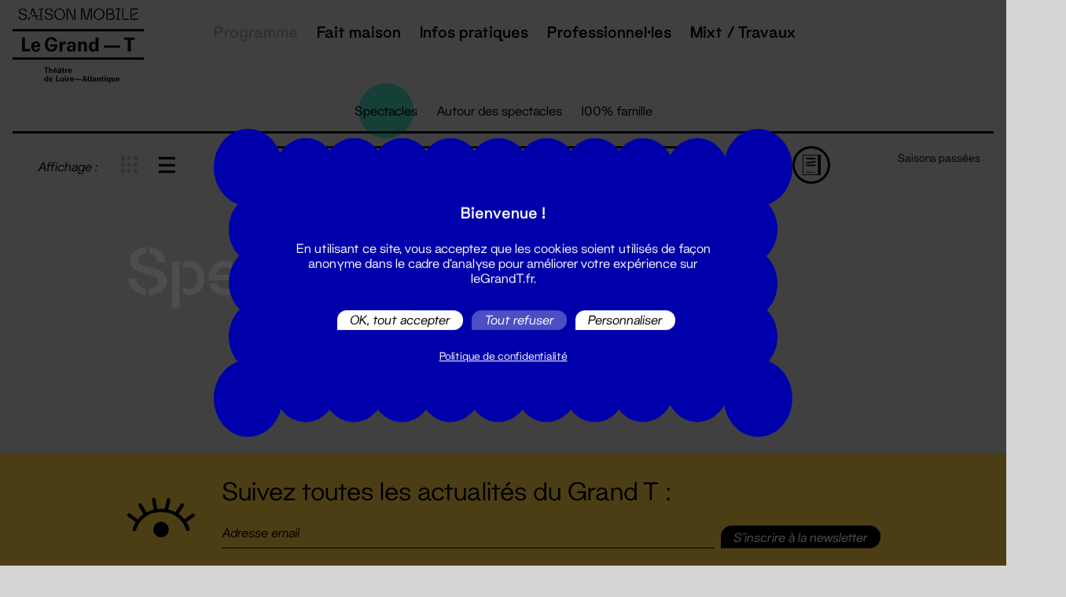

--- FILE ---
content_type: text/html; charset=UTF-8
request_url: https://www.legrandt.fr/index.php/programme/spectacles?affichage=liste&genre=theatre&lieu=nantes&salle=1079
body_size: 9614
content:
<!DOCTYPE html>
<html lang="fr" dir="ltr" prefix="content: http://purl.org/rss/1.0/modules/content/  dc: http://purl.org/dc/terms/  foaf: http://xmlns.com/foaf/0.1/  og: http://ogp.me/ns#  rdfs: http://www.w3.org/2000/01/rdf-schema#  schema: http://schema.org/  sioc: http://rdfs.org/sioc/ns#  sioct: http://rdfs.org/sioc/types#  skos: http://www.w3.org/2004/02/skos/core#  xsd: http://www.w3.org/2001/XMLSchema# ">
<head>
    <title>Spectacles | Le Grand T</title>

    <style>
    main {
        opacity: 0;
        transition: opacity 150ms;
    }

    #header .navbar-brand img.logo-saison-mobile {
        position: absolute;
        top: -40px;
        left: 0;
        margin-top: 3px;
        margin-left: -20px;
        opacity: 0;
        transition: all 300ms ease-out 1.2s;
    }
    #header .navbar-brand img.logo-subtitle {
        position: absolute;
        top: 100%;
        left: 0;
        margin-top: 3px;
        margin-left: -20px;
        opacity: 0;
        transition: all 300ms ease-out 1.2s;
    }
    </style>

    <script>
    // paperjs redefines Event, so we backup the native one which is needed by tarteaucitron
    var _NativeEvent = Event;
    </script>
    <script src="https://www.google.com/recaptcha/api.js?render=6LeKEEMpAAAAAO2zbLvIgLETix7d_uWSig1CIhKr"></script>
    <script type="text/javascript" src="/themes/custom/grandt/tarteaucitron/tarteaucitron.js"></script>
    <script type="text/javascript">
    tarteaucitron.init({
        "privacyUrl": "https://www.legrandt.fr/protection-des-donnees-personnelles", /* Privacy policy url */

        "hashtag": "#tarteaucitron", /* Open the panel with this hashtag */
        "cookieName": "tarteaucitron", /* Cookie name */

        "orientation": "middle", /* Banner position (top - bottom) */
        "showAlertSmall": false, /* Show the small banner on bottom right */
        "cookieslist": true, /* Show the cookie list */

        "showIcon": false, /* Show cookie icon to manage cookies */
        "adblocker": false, /* Show a Warning if an adblocker is detected */
        "AcceptAllCta" : true, /* Show the accept all button when highPrivacy on */
        "DenyAllCta" : true, /* Show the deny all button */
        "highPrivacy": true, /* Disable auto consent */
        "handleBrowserDNTRequest": false, /* If Do Not Track == 1, disallow all */

        "removeCredit": false, /* Remove credit link */
        "moreInfoLink": true, /* Show more info link */
        "useExternalCss": false, /* If false, the tarteaucitron.css file will be loaded */

        //"cookieDomain": ".my-multisite-domaine.fr", /* Shared cookie for multisite */

        "readmoreLink": "https://www.legrandt.fr/protection-des-donnees-personnelles", /* Change the default readmore link */

        "mandatory": false, /* Show a message about mandatory cookies */
    });
    </script>

    <meta charset="utf-8" />
<meta name="Generator" content="Drupal 9 (https://www.drupal.org)" />
<meta name="MobileOptimized" content="width" />
<meta name="HandheldFriendly" content="true" />
<meta name="viewport" content="width=device-width, initial-scale=1.0" />
<link rel="icon" href="/themes/custom/grandt/favicon.ico" type="image/vnd.microsoft.icon" />

    <link rel="stylesheet" media="all" href="/core/assets/vendor/jquery.ui/themes/base/core.css?sxnkdg" />
<link rel="stylesheet" media="all" href="/core/assets/vendor/jquery.ui/themes/base/controlgroup.css?sxnkdg" />
<link rel="stylesheet" media="all" href="/core/assets/vendor/jquery.ui/themes/base/checkboxradio.css?sxnkdg" />
<link rel="stylesheet" media="all" href="/core/assets/vendor/jquery.ui/themes/base/resizable.css?sxnkdg" />
<link rel="stylesheet" media="all" href="/core/assets/vendor/jquery.ui/themes/base/button.css?sxnkdg" />
<link rel="stylesheet" media="all" href="/core/assets/vendor/jquery.ui/themes/base/dialog.css?sxnkdg" />
<link rel="stylesheet" media="all" href="/core/modules/system/css/components/ajax-progress.module.css?sxnkdg" />
<link rel="stylesheet" media="all" href="/core/modules/system/css/components/align.module.css?sxnkdg" />
<link rel="stylesheet" media="all" href="/core/modules/system/css/components/autocomplete-loading.module.css?sxnkdg" />
<link rel="stylesheet" media="all" href="/core/modules/system/css/components/fieldgroup.module.css?sxnkdg" />
<link rel="stylesheet" media="all" href="/core/modules/system/css/components/container-inline.module.css?sxnkdg" />
<link rel="stylesheet" media="all" href="/core/modules/system/css/components/clearfix.module.css?sxnkdg" />
<link rel="stylesheet" media="all" href="/core/modules/system/css/components/details.module.css?sxnkdg" />
<link rel="stylesheet" media="all" href="/core/modules/system/css/components/hidden.module.css?sxnkdg" />
<link rel="stylesheet" media="all" href="/core/modules/system/css/components/item-list.module.css?sxnkdg" />
<link rel="stylesheet" media="all" href="/core/modules/system/css/components/js.module.css?sxnkdg" />
<link rel="stylesheet" media="all" href="/core/modules/system/css/components/nowrap.module.css?sxnkdg" />
<link rel="stylesheet" media="all" href="/core/modules/system/css/components/position-container.module.css?sxnkdg" />
<link rel="stylesheet" media="all" href="/core/modules/system/css/components/progress.module.css?sxnkdg" />
<link rel="stylesheet" media="all" href="/core/modules/system/css/components/reset-appearance.module.css?sxnkdg" />
<link rel="stylesheet" media="all" href="/core/modules/system/css/components/resize.module.css?sxnkdg" />
<link rel="stylesheet" media="all" href="/core/modules/system/css/components/sticky-header.module.css?sxnkdg" />
<link rel="stylesheet" media="all" href="/core/modules/system/css/components/system-status-counter.css?sxnkdg" />
<link rel="stylesheet" media="all" href="/core/modules/system/css/components/system-status-report-counters.css?sxnkdg" />
<link rel="stylesheet" media="all" href="/core/modules/system/css/components/system-status-report-general-info.css?sxnkdg" />
<link rel="stylesheet" media="all" href="/core/modules/system/css/components/tabledrag.module.css?sxnkdg" />
<link rel="stylesheet" media="all" href="/core/modules/system/css/components/tablesort.module.css?sxnkdg" />
<link rel="stylesheet" media="all" href="/core/modules/system/css/components/tree-child.module.css?sxnkdg" />
<link rel="stylesheet" media="all" href="/core/modules/views/css/views.module.css?sxnkdg" />
<link rel="stylesheet" media="all" href="/core/assets/vendor/jquery.ui/themes/base/theme.css?sxnkdg" />
<link rel="stylesheet" media="all" href="/build/app.css?sxnkdg" />

    

    <meta name="viewport" content="width=device-width, initial-scale=1, maximum-scale=1" />

    <link rel="icon" type="image/png" href="/themes/custom/grandt/_img/favicon.png" />
</head>

<body>

        <a href="#main-content" class="visually-hidden focusable">
        Aller au contenu principal
    </a>

    
      <div class="dialog-off-canvas-main-canvas" data-off-canvas-main-canvas>
    

    <div data-drupal-messages-fallback class="hidden"></div>





<main role="main">
    <header id="header" role="header">
        <nav class="navbar" role="navigation" aria-label="main navigation">
            <div class="navbar-brand black">
                <div class="navbar-item">
                    <a href="/index.php/" title="Accueil" rel="home">
                        <div class="logo-white">
                            <img src="/themes/custom/grandt/_img/grandt_saison_mobile_logo_white.svg" width="167" alt="Accueil" class="logo-saison-mobile" />
                            <img src="/themes/custom/grandt/_img/grandt_logo_white.svg" width="167" alt="Accueil" />
                            <img src="/themes/custom/grandt/_img/grandt_subtitle_white.svg" width="167" alt="Accueil" class="logo-subtitle" />
                        </div>

                        <div class="logo-black">
                            <img src="/themes/custom/grandt/_img/grandt_saison_mobile_logo_black.svg" width="167" alt="Accueil" class="logo-saison-mobile" />
                            <img src="/themes/custom/grandt/_img/grandt_logo_black.svg" width="167" alt="Accueil" />
                            <img src="/themes/custom/grandt/_img/grandt_subtitle_black.svg" width="167" alt="Accueil" class="logo-subtitle" />
                        </div>
                    </a>
                </div>

                <a role="button" class="navbar-burger burger" aria-label="Menu" aria-expanded="false" data-target="navbar">
                    <span aria-hidden="true"></span>
                    <span aria-hidden="true"></span>
                    <span aria-hidden="true"></span>

                    <div>Menu</div>
                </a>
            </div>

            <div class="navbar-menu">
                    
<div class="navbar-start is-justify-content-end">
                    
    <h2 class="visually-hidden" id="block-grandt-main-menu-menu">Navigation principale</h2>

                

    
                        <a class="navbar-item has-subnav" href="/index.php/programme/toute-la-programmation">
                Programme

                                    <span class="is-hidden-desktop"></span>
                            </a>

                            <div class="navbar-submenu">
                        
                        <a class="navbar-item" href="/index.php/programme/spectacles">
                Spectacles

                            </a>

                                <a class="navbar-item" href="/index.php/programme/autour-des-spectacles">
                Autour des spectacles

                            </a>

                                <a class="navbar-item" href="/index.php/programme/famille">
                100% Famille

                            </a>

                                <a class="navbar-item" href="/index.php/programme/festival/tournee-generale">
                Tournée générale

                            </a>

                                <a class="navbar-item" href="/index.php/programme/festival/etre-un-homme">
                Être un homme

                            </a>

                        
                </div>
                                <a class="navbar-item" href="/index.php/fait-maison">
                Fait maison

                            </a>

                                <a class="navbar-item has-subnav" href="/index.php/pratique">
                Infos pratiques

                                    <span class="is-hidden-desktop"></span>
                            </a>

                            <div class="navbar-submenu">
                        
                        <a class="navbar-item" href="/index.php/pratique/lieux">
                Lieux

                            </a>

                                <a class="navbar-item" href="/index.php/pratique/transports">
                Transports

                            </a>

                                <a class="navbar-item" href="/index.php/pratique/achat-de-places">
                Achat de places

                            </a>

                                <a class="navbar-item" href="/index.php/pratique/librairie-mobile">
                Librairie mobile

                            </a>

                                <a class="navbar-item" href="/index.php/pratique/accessibilite">
                Accessibilité

                            </a>

                                <a class="navbar-item" href="/index.php/pratique/foire-aux-questions">
                Foire aux questions

                            </a>

                        
                </div>
                                <a class="navbar-item has-subnav" href="/index.php/professionnels">
                Professionnel·les

                                    <span class="is-hidden-desktop"></span>
                            </a>

                            <div class="navbar-submenu">
                        
                        <a class="navbar-item" href="/index.php/professionnel/artistes-et-compagnies">
                Artistes et compagnies

                            </a>

                                <a class="navbar-item" href="/index.php/professionnel/amateurices">
                Amateur·ices

                            </a>

                                <a class="navbar-item" href="/index.php/professionnel/club-entreprises">
                Club entreprises

                            </a>

                                <a class="navbar-item" href="/index.php/professionnel/partenaires-sociaux">
                Partenaires sociaux

                            </a>

                                <a class="navbar-item" href="/index.php/professionnel/enseignantes">
                Enseignant·es

                            </a>

                        
                </div>
                                <a class="navbar-item" href="/index.php/projets/mixt-travaux">
                Mixt / Travaux

                            </a>

                        


    </div>


            </div>
        </nav>
    </header>

             
    

    
            <section class="section is-small is-hidden-touch">
            <nav class="tabs is-centered" role="navigation" aria-label="Menu programmation">
                <ul>
                                            <li class="is-active">
                            <a href="/index.php/programme/spectacles">
                                Spectacles

                                                            </a>
                        </li>
                                            <li class="">
                            <a href="/index.php/programme/autour-des-spectacles">
                                Autour des spectacles

                                                            </a>
                        </li>
                                            <li class="">
                            <a href="/index.php/programme/famille">
                                100% famille

                                                            </a>
                        </li>
                                    </ul>
            </nav>
        </section>
    


    <section class="section is-small">
    <div id="programme-nav">
        <div class="columns">
            <div class="column is-hidden-mobile">
                                    <nav role="navigation" aria-label="Affichage" class="display-mode is-left">
                        <div class="nav-label">
                            Affichage&nbsp;:
                        </div>

                                                    <div class="icon">
                                <a href="/index.php/programme/spectacles?affichage=grille&genre=theatre&salle=1079" class="is-flex">
                                    <span class="icon-grid"></span>
                                </a>
                            </div>

                            <div class="icon is-active">
                                <a href="/index.php/programme/spectacles?affichage=liste&genre=theatre&salle=1079" class="is-flex">
                                    <span class="icon-list"></span>
                                </a>
                            </div>
                                            </nav>
                            </div>

            <div class="column">
                <nav role="navigation" aria-label="Filtrer">
                    <div class="select-filter">
                        <div class="select select-custom is-hidden-touch">
                            <div class="current">
                                Par genre
                            </div>

                            <div class="options">
                                                                                                                                                        <a class="option" href="/index.php/programme/spectacles?affichage=liste&amp;lieu=nantes&amp;salle=1079">
                                                Tous
                                            </a>
                                                                                                            
                                                                                                                                                                                    

                                    
                                                                                                                                                                                                                                                                                                
                                                                                    <a class="option is-active" href="/index.php/programme/spectacles?affichage=liste&amp;lieu=nantes&amp;salle=1079&amp;genre=theatre">
                                                Théâtre
                                            </a>

                                        
                                                                                                                                            

                                    
                                                                                                                                                                                                                                                                                                
                                                                                    <a class="option " href="/index.php/programme/spectacles?affichage=liste&amp;lieu=nantes&amp;salle=1079&amp;genre=danse">
                                                Danse
                                            </a>

                                        
                                                                                                                                            

                                    
                                                                                                                                                                                                                                                                                                
                                                                                    <a class="option " href="/index.php/programme/spectacles?affichage=liste&amp;lieu=nantes&amp;salle=1079&amp;genre=cirque">
                                                Cirque
                                            </a>

                                        
                                                                                                                                            

                                    
                                                                                                                                                                                                                                                                                                
                                                                                    <a class="option " href="/index.php/programme/spectacles?affichage=liste&amp;lieu=nantes&amp;salle=1079&amp;genre=musique">
                                                Musique
                                            </a>

                                        
                                                                                                </div>
                        </div>

                        <div class="select is-hidden-desktop">
                            <select>
                                <option>
                                    Par genre
                                </option>

                                                                                                                                                        <option value="/index.php/programme/spectacles?affichage=liste&amp;lieu=nantes&amp;salle=1079">
                                                Tous
                                            </option>
                                                                                                            
                                                                                                                                                                                    
                                    
                                                                                                                                                                                                                                                                                                
                                                                                    <option value="/index.php/programme/spectacles?affichage=liste&amp;lieu=nantes&amp;salle=1079&amp;genre=theatre" selected>
                                                
                                            </option>

                                        
                                                                                                                                            
                                    
                                                                                                                                                                                                                                                                                                
                                                                                    <option value="/index.php/programme/spectacles?affichage=liste&amp;lieu=nantes&amp;salle=1079&amp;genre=danse" >
                                                
                                            </option>

                                        
                                                                                                                                            
                                    
                                                                                                                                                                                                                                                                                                
                                                                                    <option value="/index.php/programme/spectacles?affichage=liste&amp;lieu=nantes&amp;salle=1079&amp;genre=cirque" >
                                                
                                            </option>

                                        
                                                                                                                                            
                                    
                                                                                                                                                                                                                                                                                                
                                                                                    <option value="/index.php/programme/spectacles?affichage=liste&amp;lieu=nantes&amp;salle=1079&amp;genre=musique" >
                                                
                                            </option>

                                        
                                                                                                </select>
                        </div>
                    </div>

                    <div class="select-filter">
                        <div class="select select-custom is-hidden-touch">
                            <div class="current">
                                Par zone
                            </div>

                            <div class="options">
                                                                                                                                                        <a class="option" href="/index.php/programme/spectacles?affichage=liste&amp;genre=theatre&amp;salle=1079">
                                                Tous
                                            </a>
                                                                                                            
                                                                                                                                                                                    
                                    
                                                                                                                                                                                                                                                                                                
                                                                                    <a class="option is-active" href="/index.php/programme/spectacles?affichage=liste&amp;genre=theatre&amp;salle=1079&amp;lieu=nantes">
                                                Nantes et agglo
                                            </a>

                                        
                                                                                                                                            
                                    
                                                                                                                                                                                                                                                                                                
                                                                                    <a class="option " href="/index.php/programme/spectacles?affichage=liste&amp;genre=theatre&amp;salle=1079&amp;lieu=ailleurs">
                                                Ailleurs en Loire-Atlantique
                                            </a>

                                        
                                                                                                </div>
                        </div>

                        <div class="select is-hidden-desktop">
                            <select>
                                <option>
                                    Par zone
                                </option>
                                                                                                                                                        <option value="/index.php/programme/spectacles?affichage=liste&amp;genre=theatre&amp;salle=1079">
                                                Tous
                                            </option>
                                                                                                            

                                                                                                                                                                                                                        
                                                                                                                                                                                                                                                                                                
                                                                                    <option value="/index.php/programme/spectacles?affichage=liste&amp;genre=theatre&amp;salle=1079&amp;lieu=nantes" selected>
                                                Nantes et agglo
                                            </option>

                                        
                                                                                                                                                                                
                                                                                                                                                                                                                                                                                                
                                                                                    <option value="/index.php/programme/spectacles?affichage=liste&amp;genre=theatre&amp;salle=1079&amp;lieu=ailleurs" >
                                                Ailleurs en Loire-Atlantique
                                            </option>

                                        
                                                                                                </select>
                        </div>
                    </div>

                    <div class="select-filter">
                        <div class="select select-custom is-hidden-touch">
                            <div class="current">
                                Par salle
                            </div>


                            <div class="options">
                                                                                                                                                        <a class="option" href="/index.php/programme/spectacles?affichage=liste&amp;genre=theatre&amp;lieu=nantes">
                                                Toutes
                                            </a>
                                                                                                            
                                                                                                        
                                    
                                                                                                                                                                                                                                                                                                
                                                                                    <a class="option " href="/index.php/programme/spectacles?affichage=liste&amp;genre=theatre&amp;lieu=nantes&amp;salle=1064">
                                                Amphithéâtre Thomas Narcejac
                                            </a>

                                        
                                                                                                                                                                                                                        
                                    
                                                                                                                                                                                                                                                                                                
                                                                                    <a class="option is-active" href="/index.php/programme/spectacles?affichage=liste&amp;genre=theatre&amp;lieu=nantes&amp;salle=1079">
                                                Cap Nort
                                            </a>

                                        
                                                                                                                                            
                                    
                                                                                                                                                                                                                                                                                                
                                                                                    <a class="option " href="/index.php/programme/spectacles?affichage=liste&amp;genre=theatre&amp;lieu=nantes&amp;salle=1072">
                                                Carré d&#039;argent
                                            </a>

                                        
                                                                                                                                            
                                    
                                                                                                                                                                                                                                                                                                
                                                                                    <a class="option " href="/index.php/programme/spectacles?affichage=liste&amp;genre=theatre&amp;lieu=nantes&amp;salle=5094">
                                                Caserne Mellinet
                                            </a>

                                        
                                                                                                                                            
                                    
                                                                                                                                                                                                                                                                                                
                                                                                    <a class="option " href="/index.php/programme/spectacles?affichage=liste&amp;genre=theatre&amp;lieu=nantes&amp;salle=3478">
                                                Centre Culturel Athanor
                                            </a>

                                        
                                                                                                                                            
                                    
                                                                                                                                                                                                                                                                                                
                                                                                    <a class="option " href="/index.php/programme/spectacles?affichage=liste&amp;genre=theatre&amp;lieu=nantes&amp;salle=6724">
                                                Chapiteau - Ile de Nantes
                                            </a>

                                        
                                                                                                                                            
                                    
                                                                                                                                                                                                                                                                                                
                                                                                    <a class="option " href="/index.php/programme/spectacles?affichage=liste&amp;genre=theatre&amp;lieu=nantes&amp;salle=2446">
                                                Escale Culture
                                            </a>

                                        
                                                                                                                                            
                                    
                                                                                                                                                                                                                                                                                                
                                                                                    <a class="option " href="/index.php/programme/spectacles?affichage=liste&amp;genre=theatre&amp;lieu=nantes&amp;salle=1069">
                                                Espace Cœur en Scène
                                            </a>

                                        
                                                                                                                                            
                                    
                                                                                                                                                                                                                                                                                                
                                                                                    <a class="option " href="/index.php/programme/spectacles?affichage=liste&amp;genre=theatre&amp;lieu=nantes&amp;salle=1076">
                                                Espace culturel Le Préambule
                                            </a>

                                        
                                                                                                                                            
                                    
                                                                                                                                                                                                                                                                                                
                                                                                    <a class="option " href="/index.php/programme/spectacles?affichage=liste&amp;genre=theatre&amp;lieu=nantes&amp;salle=1065">
                                                Espace Culturel Sainte-Anne
                                            </a>

                                        
                                                                                                                                            
                                    
                                                                                                                                                                                                                                                                                                
                                                                                    <a class="option " href="/index.php/programme/spectacles?affichage=liste&amp;genre=theatre&amp;lieu=nantes&amp;salle=1059">
                                                La Cité des Congrès de Nantes
                                            </a>

                                        
                                                                                                                                            
                                    
                                                                                                                                                                                                                                                                                                
                                                                                    <a class="option " href="/index.php/programme/spectacles?affichage=liste&amp;genre=theatre&amp;lieu=nantes&amp;salle=6353">
                                                La Locomotive-maison de quartier Erdre..
                                            </a>

                                        
                                                                                                                                            
                                    
                                                                                                                                                                                                                                                                                                
                                                                                    <a class="option " href="/index.php/programme/spectacles?affichage=liste&amp;genre=theatre&amp;lieu=nantes&amp;salle=3111">
                                                La Soufflerie — L&#039;Auditorium
                                            </a>

                                        
                                                                                                                                            
                                    
                                                                                                                                                                                                                                                                                                
                                                                                    <a class="option " href="/index.php/programme/spectacles?affichage=liste&amp;genre=theatre&amp;lieu=nantes&amp;salle=1067">
                                                Le Canal, Théâtre du Pays de Redon
                                            </a>

                                        
                                                                                                                                            
                                    
                                                                                                                                                                                                                                                                                                
                                                                                    <a class="option " href="/index.php/programme/spectacles?affichage=liste&amp;genre=theatre&amp;lieu=nantes&amp;salle=5976">
                                                Le Champilambart
                                            </a>

                                        
                                                                                                                                            
                                    
                                                                                                                                                                                                                                                                                                
                                                                                    <a class="option " href="/index.php/programme/spectacles?affichage=liste&amp;genre=theatre&amp;lieu=nantes&amp;salle=1062">
                                                Le Grand Lieu
                                            </a>

                                        
                                                                                                                                            
                                    
                                                                                                                                                                                                                                                                                                
                                                                                    <a class="option " href="/index.php/programme/spectacles?affichage=liste&amp;genre=theatre&amp;lieu=nantes&amp;salle=4056">
                                                Le Lieu Unique
                                            </a>

                                        
                                                                                                                                            
                                    
                                                                                                                                                                                                                                                                                                
                                                                                    <a class="option " href="/index.php/programme/spectacles?affichage=liste&amp;genre=theatre&amp;lieu=nantes&amp;salle=5975">
                                                Le Quatrain
                                            </a>

                                        
                                                                                                                                            
                                    
                                                                                                                                                                                                                                                                                                
                                                                                    <a class="option " href="/index.php/programme/spectacles?affichage=liste&amp;genre=theatre&amp;lieu=nantes&amp;salle=5979">
                                                L&#039;Odyssée
                                            </a>

                                        
                                                                                                                                            
                                    
                                                                                                                                                                                                                                                                                                
                                                                                    <a class="option " href="/index.php/programme/spectacles?affichage=liste&amp;genre=theatre&amp;lieu=nantes&amp;salle=6648">
                                                Mixt - Hall de la salle Super
                                            </a>

                                        
                                                                                                                                            
                                    
                                                                                                                                                                                                                                                                                                
                                                                                    <a class="option " href="/index.php/programme/spectacles?affichage=liste&amp;genre=theatre&amp;lieu=nantes&amp;salle=6646">
                                                Mixt - La Chapelle
                                            </a>

                                        
                                                                                                                                            
                                    
                                                                                                                                                                                                                                                                                                
                                                                                    <a class="option " href="/index.php/programme/spectacles?affichage=liste&amp;genre=theatre&amp;lieu=nantes&amp;salle=6652">
                                                Mixt - Salle Extra
                                            </a>

                                        
                                                                                                                                            
                                    
                                                                                                                                                                                                                                                                                                
                                                                                    <a class="option " href="/index.php/programme/spectacles?affichage=liste&amp;genre=theatre&amp;lieu=nantes&amp;salle=6773">
                                                Mixt - Salle NOVA
                                            </a>

                                        
                                                                                                                                            
                                    
                                                                                                                                                                                                                                                                                                
                                                                                    <a class="option " href="/index.php/programme/spectacles?affichage=liste&amp;genre=theatre&amp;lieu=nantes&amp;salle=6774">
                                                Mixt - Salle NOVA 330 NN
                                            </a>

                                        
                                                                                                                                            
                                    
                                                                                                                                                                                                                                                                                                
                                                                                    <a class="option " href="/index.php/programme/spectacles?affichage=liste&amp;genre=theatre&amp;lieu=nantes&amp;salle=6775">
                                                Mixt - Salle NOVA 800 NN
                                            </a>

                                        
                                                                                                                                            
                                    
                                                                                                                                                                                                                                                                                                
                                                                                    <a class="option " href="/index.php/programme/spectacles?affichage=liste&amp;genre=theatre&amp;lieu=nantes&amp;salle=6649">
                                                Mixt - Salle Poly 1
                                            </a>

                                        
                                                                                                                                            
                                    
                                                                                                                                                                                                                                                                                                
                                                                                    <a class="option " href="/index.php/programme/spectacles?affichage=liste&amp;genre=theatre&amp;lieu=nantes&amp;salle=6647">
                                                Mixt - Studio son
                                            </a>

                                        
                                                                                                                                            
                                    
                                                                                                                                                                                                                                                                                                
                                                                                    <a class="option " href="/index.php/programme/spectacles?affichage=liste&amp;genre=theatre&amp;lieu=nantes&amp;salle=5972">
                                                Nouveau Studio Théâtre
                                            </a>

                                        
                                                                                                                                            
                                    
                                                                                                                                                                                                                                                                                                
                                                                                    <a class="option " href="/index.php/programme/spectacles?affichage=liste&amp;genre=theatre&amp;lieu=nantes&amp;salle=3004">
                                                Parc des Chantiers — Île de Nantes
                                            </a>

                                        
                                                                                                                                            
                                    
                                                                                                                                                                                                                                                                                                
                                                                                    <a class="option " href="/index.php/programme/spectacles?affichage=liste&amp;genre=theatre&amp;lieu=nantes&amp;salle=6642">
                                                Parc du Pointeau - Saint-Brévin-les-Pins
                                            </a>

                                        
                                                                                                                                            
                                    
                                                                                                                                                                                                                                                                                                
                                                                                    <a class="option " href="/index.php/programme/spectacles?affichage=liste&amp;genre=theatre&amp;lieu=nantes&amp;salle=6651">
                                                Plage de Portmain - Pornic
                                            </a>

                                        
                                                                                                                                            
                                    
                                                                                                                                                                                                                                                                                                
                                                                                    <a class="option " href="/index.php/programme/spectacles?affichage=liste&amp;genre=theatre&amp;lieu=nantes&amp;salle=1078">
                                                Quai des Arts
                                            </a>

                                        
                                                                                                                                            
                                    
                                                                                                                                                                                                                                                                                                
                                                                                    <a class="option " href="/index.php/programme/spectacles?affichage=liste&amp;genre=theatre&amp;lieu=nantes&amp;salle=5978">
                                                Salle de la Charbonnière – Ancenis-Saint-Géréon
                                            </a>

                                        
                                                                                                                                            
                                    
                                                                                                                                                                                                                                                                                                
                                                                                    <a class="option " href="/index.php/programme/spectacles?affichage=liste&amp;genre=theatre&amp;lieu=nantes&amp;salle=6650">
                                                Salle de La Riante Vallée - Riaillé
                                            </a>

                                        
                                                                                                                                            
                                    
                                                                                                                                                                                                                                                                                                
                                                                                    <a class="option " href="/index.php/programme/spectacles?affichage=liste&amp;genre=theatre&amp;lieu=nantes&amp;salle=5977">
                                                Salle de sports - Rouans
                                            </a>

                                        
                                                                                                                                            
                                    
                                                                                                                                                                                                                                                                                                
                                                                                    <a class="option " href="/index.php/programme/spectacles?affichage=liste&amp;genre=theatre&amp;lieu=nantes&amp;salle=6354">
                                                Salle Etoile de Jade -St-Brévin-les-Pins
                                            </a>

                                        
                                                                                                                                            
                                    
                                                                                                                                                                                                                                                                                                
                                                                                    <a class="option " href="/index.php/programme/spectacles?affichage=liste&amp;genre=theatre&amp;lieu=nantes&amp;salle=6356">
                                                Salle Paul Fort
                                            </a>

                                        
                                                                                                                                            
                                    
                                                                                                                                                                                                                                                                                                
                                                                                    <a class="option " href="/index.php/programme/spectacles?affichage=liste&amp;genre=theatre&amp;lieu=nantes&amp;salle=6487">
                                                Salle Super Création
                                            </a>

                                        
                                                                                                                                            
                                    
                                                                                                                                                                                                                                                                                                
                                                                                    <a class="option " href="/index.php/programme/spectacles?affichage=liste&amp;genre=theatre&amp;lieu=nantes&amp;salle=1074">
                                                Théâtre de l&#039;Espace de Retz
                                            </a>

                                        
                                                                                                                                            
                                    
                                                                                                                                                                                                                                                                                                
                                                                                    <a class="option " href="/index.php/programme/spectacles?affichage=liste&amp;genre=theatre&amp;lieu=nantes&amp;salle=5973">
                                                Théâtre de Verre
                                            </a>

                                        
                                                                                                                                            
                                    
                                                                                                                                                                                                                                                                                                
                                                                                    <a class="option " href="/index.php/programme/spectacles?affichage=liste&amp;genre=theatre&amp;lieu=nantes&amp;salle=4756">
                                                Théâtre Francine Vasse
                                            </a>

                                        
                                                                                                                                            
                                    
                                                                                                                                                                                                                                                                                                
                                                                                    <a class="option " href="/index.php/programme/spectacles?affichage=liste&amp;genre=theatre&amp;lieu=nantes&amp;salle=5863">
                                                Théâtre Graslin
                                            </a>

                                        
                                                                                                                                            
                                    
                                                                                                                                                                                                                                                                                                
                                                                                    <a class="option " href="/index.php/programme/spectacles?affichage=liste&amp;genre=theatre&amp;lieu=nantes&amp;salle=6355">
                                                Théâtre Ligéria - Sainte-Luce-sur-Loire
                                            </a>

                                        
                                                                                                                                            
                                    
                                                                                                                                                                                                                                                                                                
                                                                                    <a class="option " href="/index.php/programme/spectacles?affichage=liste&amp;genre=theatre&amp;lieu=nantes&amp;salle=5974">
                                                Théâtre ONYX
                                            </a>

                                        
                                                                                                                                            
                                    
                                                                                                                                                                                                                                                                                                
                                                                                    <a class="option " href="/index.php/programme/spectacles?affichage=liste&amp;genre=theatre&amp;lieu=nantes&amp;salle=3897">
                                                Théâtre Quartier Libre
                                            </a>

                                        
                                                                                                                                            
                                    
                                                                                                                                                                                                                                                                                                
                                                                                    <a class="option " href="/index.php/programme/spectacles?affichage=liste&amp;genre=theatre&amp;lieu=nantes&amp;salle=1060">
                                                TU-Nantes
                                            </a>

                                        
                                                                                                </div>
                        </div>

                        <div class="select is-hidden-desktop">
                            <select>
                                <option>
                                    Par salle
                                </option>
                                                                                                                                                        <option value="/index.php/programme/spectacles?affichage=liste&amp;genre=theatre&amp;lieu=nantes">
                                                Toutes
                                            </option>
                                                                                                            
                                                                                                        
                                    
                                                                                                                                                                                                                                                                                                
                                                                                    <option value="/index.php/programme/spectacles?affichage=liste&amp;genre=theatre&amp;salle=1064" >
                                                Amphithéâtre Thomas Narcejac
                                            </option>

                                        
                                                                                                                                                                                                                        
                                    
                                                                                                                                                                                                                                                                                                
                                                                                    <option value="/index.php/programme/spectacles?affichage=liste&amp;genre=theatre&amp;salle=1079" selected>
                                                Cap Nort
                                            </option>

                                        
                                                                                                                                            
                                    
                                                                                                                                                                                                                                                                                                
                                                                                    <option value="/index.php/programme/spectacles?affichage=liste&amp;genre=theatre&amp;salle=1072" >
                                                Carré d&#039;argent
                                            </option>

                                        
                                                                                                                                            
                                    
                                                                                                                                                                                                                                                                                                
                                                                                    <option value="/index.php/programme/spectacles?affichage=liste&amp;genre=theatre&amp;salle=5094" >
                                                Caserne Mellinet
                                            </option>

                                        
                                                                                                                                            
                                    
                                                                                                                                                                                                                                                                                                
                                                                                    <option value="/index.php/programme/spectacles?affichage=liste&amp;genre=theatre&amp;salle=3478" >
                                                Centre Culturel Athanor
                                            </option>

                                        
                                                                                                                                            
                                    
                                                                                                                                                                                                                                                                                                
                                                                                    <option value="/index.php/programme/spectacles?affichage=liste&amp;genre=theatre&amp;salle=6724" >
                                                Chapiteau - Ile de Nantes
                                            </option>

                                        
                                                                                                                                            
                                    
                                                                                                                                                                                                                                                                                                
                                                                                    <option value="/index.php/programme/spectacles?affichage=liste&amp;genre=theatre&amp;salle=2446" >
                                                Escale Culture
                                            </option>

                                        
                                                                                                                                            
                                    
                                                                                                                                                                                                                                                                                                
                                                                                    <option value="/index.php/programme/spectacles?affichage=liste&amp;genre=theatre&amp;salle=1069" >
                                                Espace Cœur en Scène
                                            </option>

                                        
                                                                                                                                            
                                    
                                                                                                                                                                                                                                                                                                
                                                                                    <option value="/index.php/programme/spectacles?affichage=liste&amp;genre=theatre&amp;salle=1076" >
                                                Espace culturel Le Préambule
                                            </option>

                                        
                                                                                                                                            
                                    
                                                                                                                                                                                                                                                                                                
                                                                                    <option value="/index.php/programme/spectacles?affichage=liste&amp;genre=theatre&amp;salle=1065" >
                                                Espace Culturel Sainte-Anne
                                            </option>

                                        
                                                                                                                                            
                                    
                                                                                                                                                                                                                                                                                                
                                                                                    <option value="/index.php/programme/spectacles?affichage=liste&amp;genre=theatre&amp;salle=1059" >
                                                La Cité des Congrès de Nantes
                                            </option>

                                        
                                                                                                                                            
                                    
                                                                                                                                                                                                                                                                                                
                                                                                    <option value="/index.php/programme/spectacles?affichage=liste&amp;genre=theatre&amp;salle=6353" >
                                                La Locomotive-maison de quartier Erdre..
                                            </option>

                                        
                                                                                                                                            
                                    
                                                                                                                                                                                                                                                                                                
                                                                                    <option value="/index.php/programme/spectacles?affichage=liste&amp;genre=theatre&amp;salle=3111" >
                                                La Soufflerie — L&#039;Auditorium
                                            </option>

                                        
                                                                                                                                            
                                    
                                                                                                                                                                                                                                                                                                
                                                                                    <option value="/index.php/programme/spectacles?affichage=liste&amp;genre=theatre&amp;salle=1067" >
                                                Le Canal, Théâtre du Pays de Redon
                                            </option>

                                        
                                                                                                                                            
                                    
                                                                                                                                                                                                                                                                                                
                                                                                    <option value="/index.php/programme/spectacles?affichage=liste&amp;genre=theatre&amp;salle=5976" >
                                                Le Champilambart
                                            </option>

                                        
                                                                                                                                            
                                    
                                                                                                                                                                                                                                                                                                
                                                                                    <option value="/index.php/programme/spectacles?affichage=liste&amp;genre=theatre&amp;salle=1062" >
                                                Le Grand Lieu
                                            </option>

                                        
                                                                                                                                            
                                    
                                                                                                                                                                                                                                                                                                
                                                                                    <option value="/index.php/programme/spectacles?affichage=liste&amp;genre=theatre&amp;salle=4056" >
                                                Le Lieu Unique
                                            </option>

                                        
                                                                                                                                            
                                    
                                                                                                                                                                                                                                                                                                
                                                                                    <option value="/index.php/programme/spectacles?affichage=liste&amp;genre=theatre&amp;salle=5975" >
                                                Le Quatrain
                                            </option>

                                        
                                                                                                                                            
                                    
                                                                                                                                                                                                                                                                                                
                                                                                    <option value="/index.php/programme/spectacles?affichage=liste&amp;genre=theatre&amp;salle=5979" >
                                                L&#039;Odyssée
                                            </option>

                                        
                                                                                                                                            
                                    
                                                                                                                                                                                                                                                                                                
                                                                                    <option value="/index.php/programme/spectacles?affichage=liste&amp;genre=theatre&amp;salle=6648" >
                                                Mixt - Hall de la salle Super
                                            </option>

                                        
                                                                                                                                            
                                    
                                                                                                                                                                                                                                                                                                
                                                                                    <option value="/index.php/programme/spectacles?affichage=liste&amp;genre=theatre&amp;salle=6646" >
                                                Mixt - La Chapelle
                                            </option>

                                        
                                                                                                                                            
                                    
                                                                                                                                                                                                                                                                                                
                                                                                    <option value="/index.php/programme/spectacles?affichage=liste&amp;genre=theatre&amp;salle=6652" >
                                                Mixt - Salle Extra
                                            </option>

                                        
                                                                                                                                            
                                    
                                                                                                                                                                                                                                                                                                
                                                                                    <option value="/index.php/programme/spectacles?affichage=liste&amp;genre=theatre&amp;salle=6773" >
                                                Mixt - Salle NOVA
                                            </option>

                                        
                                                                                                                                            
                                    
                                                                                                                                                                                                                                                                                                
                                                                                    <option value="/index.php/programme/spectacles?affichage=liste&amp;genre=theatre&amp;salle=6774" >
                                                Mixt - Salle NOVA 330 NN
                                            </option>

                                        
                                                                                                                                            
                                    
                                                                                                                                                                                                                                                                                                
                                                                                    <option value="/index.php/programme/spectacles?affichage=liste&amp;genre=theatre&amp;salle=6775" >
                                                Mixt - Salle NOVA 800 NN
                                            </option>

                                        
                                                                                                                                            
                                    
                                                                                                                                                                                                                                                                                                
                                                                                    <option value="/index.php/programme/spectacles?affichage=liste&amp;genre=theatre&amp;salle=6649" >
                                                Mixt - Salle Poly 1
                                            </option>

                                        
                                                                                                                                            
                                    
                                                                                                                                                                                                                                                                                                
                                                                                    <option value="/index.php/programme/spectacles?affichage=liste&amp;genre=theatre&amp;salle=6647" >
                                                Mixt - Studio son
                                            </option>

                                        
                                                                                                                                            
                                    
                                                                                                                                                                                                                                                                                                
                                                                                    <option value="/index.php/programme/spectacles?affichage=liste&amp;genre=theatre&amp;salle=5972" >
                                                Nouveau Studio Théâtre
                                            </option>

                                        
                                                                                                                                            
                                    
                                                                                                                                                                                                                                                                                                
                                                                                    <option value="/index.php/programme/spectacles?affichage=liste&amp;genre=theatre&amp;salle=3004" >
                                                Parc des Chantiers — Île de Nantes
                                            </option>

                                        
                                                                                                                                            
                                    
                                                                                                                                                                                                                                                                                                
                                                                                    <option value="/index.php/programme/spectacles?affichage=liste&amp;genre=theatre&amp;salle=6642" >
                                                Parc du Pointeau - Saint-Brévin-les-Pins
                                            </option>

                                        
                                                                                                                                            
                                    
                                                                                                                                                                                                                                                                                                
                                                                                    <option value="/index.php/programme/spectacles?affichage=liste&amp;genre=theatre&amp;salle=6651" >
                                                Plage de Portmain - Pornic
                                            </option>

                                        
                                                                                                                                            
                                    
                                                                                                                                                                                                                                                                                                
                                                                                    <option value="/index.php/programme/spectacles?affichage=liste&amp;genre=theatre&amp;salle=1078" >
                                                Quai des Arts
                                            </option>

                                        
                                                                                                                                            
                                    
                                                                                                                                                                                                                                                                                                
                                                                                    <option value="/index.php/programme/spectacles?affichage=liste&amp;genre=theatre&amp;salle=5978" >
                                                Salle de la Charbonnière – Ancenis-Saint-Géréon
                                            </option>

                                        
                                                                                                                                            
                                    
                                                                                                                                                                                                                                                                                                
                                                                                    <option value="/index.php/programme/spectacles?affichage=liste&amp;genre=theatre&amp;salle=6650" >
                                                Salle de La Riante Vallée - Riaillé
                                            </option>

                                        
                                                                                                                                            
                                    
                                                                                                                                                                                                                                                                                                
                                                                                    <option value="/index.php/programme/spectacles?affichage=liste&amp;genre=theatre&amp;salle=5977" >
                                                Salle de sports - Rouans
                                            </option>

                                        
                                                                                                                                            
                                    
                                                                                                                                                                                                                                                                                                
                                                                                    <option value="/index.php/programme/spectacles?affichage=liste&amp;genre=theatre&amp;salle=6354" >
                                                Salle Etoile de Jade -St-Brévin-les-Pins
                                            </option>

                                        
                                                                                                                                            
                                    
                                                                                                                                                                                                                                                                                                
                                                                                    <option value="/index.php/programme/spectacles?affichage=liste&amp;genre=theatre&amp;salle=6356" >
                                                Salle Paul Fort
                                            </option>

                                        
                                                                                                                                            
                                    
                                                                                                                                                                                                                                                                                                
                                                                                    <option value="/index.php/programme/spectacles?affichage=liste&amp;genre=theatre&amp;salle=6487" >
                                                Salle Super Création
                                            </option>

                                        
                                                                                                                                            
                                    
                                                                                                                                                                                                                                                                                                
                                                                                    <option value="/index.php/programme/spectacles?affichage=liste&amp;genre=theatre&amp;salle=1074" >
                                                Théâtre de l&#039;Espace de Retz
                                            </option>

                                        
                                                                                                                                            
                                    
                                                                                                                                                                                                                                                                                                
                                                                                    <option value="/index.php/programme/spectacles?affichage=liste&amp;genre=theatre&amp;salle=5973" >
                                                Théâtre de Verre
                                            </option>

                                        
                                                                                                                                            
                                    
                                                                                                                                                                                                                                                                                                
                                                                                    <option value="/index.php/programme/spectacles?affichage=liste&amp;genre=theatre&amp;salle=4756" >
                                                Théâtre Francine Vasse
                                            </option>

                                        
                                                                                                                                            
                                    
                                                                                                                                                                                                                                                                                                
                                                                                    <option value="/index.php/programme/spectacles?affichage=liste&amp;genre=theatre&amp;salle=5863" >
                                                Théâtre Graslin
                                            </option>

                                        
                                                                                                                                            
                                    
                                                                                                                                                                                                                                                                                                
                                                                                    <option value="/index.php/programme/spectacles?affichage=liste&amp;genre=theatre&amp;salle=6355" >
                                                Théâtre Ligéria - Sainte-Luce-sur-Loire
                                            </option>

                                        
                                                                                                                                            
                                    
                                                                                                                                                                                                                                                                                                
                                                                                    <option value="/index.php/programme/spectacles?affichage=liste&amp;genre=theatre&amp;salle=5974" >
                                                Théâtre ONYX
                                            </option>

                                        
                                                                                                                                            
                                    
                                                                                                                                                                                                                                                                                                
                                                                                    <option value="/index.php/programme/spectacles?affichage=liste&amp;genre=theatre&amp;salle=3897" >
                                                Théâtre Quartier Libre
                                            </option>

                                        
                                                                                                                                            
                                    
                                                                                                                                                                                                                                                                                                
                                                                                    <option value="/index.php/programme/spectacles?affichage=liste&amp;genre=theatre&amp;salle=1060" >
                                                TU-Nantes
                                            </option>

                                        
                                                                                                </select>
                        </div>
                    </div>

                    <div class="links-icons">
                        <a href="https://www.legrandt.fr/index.php/pratique/lieux" class="link-map">
                            <span class="text">Voir<br/>les lieux</span>
                        </a>
                        <a href="/themes/custom/grandt/_pdf/SaisonMobile_Brochure_2425.pdf" class="link-brochure" target="_blank">
                            <span class="text">Télécharger<br/>la brochure</span>
                        </a>
                    </div>
                </nav>
            </div>

            <div class="column">
                                    <nav role="navigation" aria-label="Saisons passées" class="past-seasons is-right">
                        <div class="select select-custom is-small is-hidden-touch">
                            <div class="current">
                                Saisons passées
                            </div>

                            <div class="options">
                                                                                                                                            <a class="option " href="/index.php/programme/spectacles/saison-passee/5476">
                                        2023-2024
                                    </a>
                                                                                                                                            <a class="option " href="/index.php/programme/spectacles/saison-passee/4762">
                                        2022-2023
                                    </a>
                                                                                                                                            <a class="option " href="/index.php/programme/spectacles/saison-passee/4059">
                                        2021-2022
                                    </a>
                                                                                                                                            <a class="option " href="/index.php/programme/spectacles/saison-passee/3005">
                                        2020-2021
                                    </a>
                                                                                                                                            <a class="option " href="/index.php/programme/spectacles/saison-passee/1083">
                                        2019-2020
                                    </a>
                                                            </div>
                        </div>

                        <div class="select is-small is-hidden-desktop">
                            <select>
                                <option>
                                    Saisons passées
                                </option>

                                                                                                                                            <option value="/index.php/programme/spectacles/saison-passee/5476" >
                                        2023-2024
                                    </option>
                                                                                                                                            <option value="/index.php/programme/spectacles/saison-passee/4762" >
                                        2022-2023
                                    </option>
                                                                                                                                            <option value="/index.php/programme/spectacles/saison-passee/4059" >
                                        2021-2022
                                    </option>
                                                                                                                                            <option value="/index.php/programme/spectacles/saison-passee/3005" >
                                        2020-2021
                                    </option>
                                                                                                                                            <option value="/index.php/programme/spectacles/saison-passee/1083" >
                                        2019-2020
                                    </option>
                                                            </select>
                        </div>
                    </nav>
                            </div>
        </div>
    </div>
</section>




            <div id="programme">
    <div class="sections-group">
        <section class="section">
            <div class="container">
                <h1 class="title is-1">
                    Spectacles
                </h1>
            </div>
        </section>

        <div class="jscroll-content list-content-wrapper list-content-wrapper-futur">
            
        </div>

        
            </div>
</div>



</main>

                    <section class="section has-background-yellow background-block footer-newsletter">
        <div class="container">
            <div class="block-content">
                <div class="icon is-hidden-mobile">
                    <span class="icon-eyelashes"></span>
                </div>

                <form method="post" action="/index.php/mailing/add-mail" class="footer-newsletter-form is-flex-grow-1" data-recaptcha-sitekey="6LeKEEMpAAAAAO2zbLvIgLETix7d_uWSig1CIhKr">
                    <input type="hidden" name="liste" value="93"/>
                    <label for="footer-newsletter-email" class="is-block large-text mb-4">Suivez toutes les actualités du Grand T :</label>

                    <div class="field has-addons is-align-items-flex-end">
                        <div class="control is-expanded mr-2">
                            <input id="footer-newsletter-email" class="input is-underlined pl-0" type="email" name="mail" placeholder="Adresse email">
                        </div>

                        <div class="control">
                            <button class="button is-black" role="button">
                                S'inscrire
                                <span class="is-hidden-mobile">à la newsletter</span>
                            </button>
                        </div>
                    </div>

                    <div class="return-message"></div>
                </form>
            </div>
        </div>
    </section>

<footer id="footer" role="contentinfo">
    <div class="container">
        <div class="columns is-multiline is-mobile">
            <div class="column is-12-mobile footer-links">
                <a class="footer-logo" href="https://legrandt.fr">
                    <img src="/themes/custom/grandt/_img/logo_black.svg" width="180" height="87" alt="Le Grand T — Théâtre de Loire-Atlantique">
                </a>

                <ul>
                                            <li>
                            <a href="/index.php/grand-t/le-projet">Le projet</a>
                        </li>
                                            <li>
                            <a href="/index.php/grand-t/les-saisons-mobiles">Les saisons mobiles</a>
                        </li>
                                            <li>
                            <a href="/index.php/grand-t/latelier-de-construction">L&#039;atelier du Grand T</a>
                        </li>
                                            <li>
                            <a href="/index.php/grand-t/la-politique-rse">La politique RSE</a>
                        </li>
                                            <li>
                            <a href="/index.php/grand-t/lequipe-du-grand-t">L&#039;équipe</a>
                        </li>
                                            <li>
                            <a href="/index.php/grand-t/le-reseau-loire-atlantique">Le réseau Loire-Atlantique</a>
                        </li>
                                            <li>
                            <a href="/index.php/grand-t/les-partenaires">Les partenaires</a>
                        </li>
                                            <li>
                            <a href="/index.php/grand-t/les-ressources">Les ressources</a>
                        </li>
                                    </ul>
            </div>

            <div class="column footer-contact">
                <div>
                        <p><strong>Billetterie</strong><br />
02 51 88 25 25<br /><a href="mailto:billetterie@legrandt.fr">billetterie@leGrandT.fr</a><br />
Du lundi au vendredi 14h → 18h<br />
🚨 Accueil physique impossible jusqu'à l'ouverture<br /><br />
Adresse postale uniquement :<br />
19 rue Morand 44000 Nantes</p>


<p></p>

                </div>

                <div>
                    <h5>Contact presse</h5>

                        <p>Annie Ploteau<br /><a href="mailto:ploteau@leGrandT.fr" target="_blank">ploteau@leGrandT.fr</a></p>


                </div>
            </div>

            <div class="column is-6-desktop is-12-tablet is-12-mobile">
                <a href="https://www.legrandt.fr/index.php/pratique/lieux">
                    <div class="footer-venues">
                        <div class="figure-icon green">
                            <figure class="image is-1by1">
                                <svg version="1.1" xmlns="http://www.w3.org/2000/svg" xmlns:xlink="http://www.w3.org/1999/xlink" x="0px" y="0px" viewBox="0 10.5 95 74" style="enable-background:new 0 10.5 95 74;" xml:space="preserve">
    <path d="M31.7,10.5c-5.5,0-10,14.5-10.6,33c-0.6-18.5-5.1-33-10.6-33C4.7,10.5,0,27.1,0,47.5
	s4.8,37,10.6,37c5.5,0,10-14.5,10.6-33c0.6,18.5,5.1,33,10.6,33c5.9,0,10.6-16.6,10.6-37S37.5,10.5,31.7,10.5z"/>
</svg>

                            </figure>
                        </div>

                        <div class="title is-5">
                            Retrouvez tous les lieux de la saison 24-25
                        </div>
                    </div>
                </a>
            </div>
        </div>
    </div>

    <div class="container">
        <div class="social-networks">
            <div class="icons">
                <ul>
                    <li><a href="https://www.facebook.com/TheatreLeGrandT/" target="_blank"><span class="icon-facebook" title="Facebook"></span></a></li>
                    <li><a href="https://www.instagram.com/le_grand_t/" target="_blank"><span class="icon-instagram" title="Instagram"></span></a></li>
                    <li><a href="https://www.linkedin.com/company/legrandt/" target="_blank"><span class="icon-linkedin" title="LinkedIn"></span></a></li>
                    <li><a href="https://vimeo.com/legrandt" target="_blank"><span class="icon-vimeo" title="Vimeo"></span></a></li>
                    <li><a href="http://www.pearltrees.com/legrandt_loire_atlantique" target="_blank"><span class="icon-pearltrees" title="Pearltrees"></span></a></li>
                </ul>
            </div>
        </div>

        <div class="credits">
            <img class="partners" src="/themes/custom/grandt/_img/partners.png"/>

            <ul>
                                    <li>
                        <a href="/index.php/marches-publics">Marchés publics</a>
                    </li>
                                    <li>
                        <a href="/index.php/credits">Crédits</a>
                    </li>
                                    <li>
                        <a href="/index.php/mentions-legales">Mentions légales</a>
                    </li>
                                    <li>
                        <a href="/index.php/protection-des-donnees-personnelles">Protection des données personnelles</a>
                    </li>
                            </ul>
        </div>
    </div>
</footer>








<div id="mailing-form">
    <div class="background"></div>

    <form class="mailing-form subcribe-form" method="POST" action="/index.php/mailing/add-mail" data-recaptcha-sitekey="">
        <input type="hidden" name="liste" value="" />

        <div class="return-message"></div>

        <div class="field has-addons">
            <div class="control is-expanded">
                <input class="input is-underlined" type="text" name="mail" placeholder="Votre adresse email" value="" />
            </div>
            <div class="control">
                <button class="button is-light" role="button">
                    S'abonner
                </button>
            </div>
        </div>
    </form>
</div>

  </div>

    

    <script type="application/json" data-drupal-selector="drupal-settings-json">{"path":{"baseUrl":"\/index.php\/","scriptPath":null,"pathPrefix":"","currentPath":"programme\/spectacles","currentPathIsAdmin":false,"isFront":false,"currentLanguage":"fr","currentQuery":{"affichage":"liste","genre":"theatre","lieu":"nantes","salle":"1079"}},"pluralDelimiter":"\u0003","suppressDeprecationErrors":true,"user":{"uid":0,"permissionsHash":"7984d5b2340113287aa22fc2eba5190391702c62c4142b87eecf72fbd23431ec"}}</script>
<script src="/core/assets/vendor/jquery/jquery.min.js?v=3.6.3"></script>
<script src="/core/misc/polyfills/element.matches.js?v=9.5.11"></script>
<script src="/core/misc/polyfills/object.assign.js?v=9.5.11"></script>
<script src="/core/assets/vendor/css-escape/css.escape.js?v=1.5.1"></script>
<script src="/core/assets/vendor/once/once.min.js?v=1.0.1"></script>
<script src="/core/assets/vendor/jquery-once/jquery.once.min.js?v=2.2.3"></script>
<script src="https://s3.eu-west-3.amazonaws.com/legrandt/drupal/s3fs-public/languages/fr_zvF8kav0UOuwrCERGabaH60YSJF978ZcHMm0SUbnlDg.js?sxnkdg"></script>
<script src="/core/misc/drupalSettingsLoader.js?v=9.5.11"></script>
<script src="/core/misc/drupal.js?v=9.5.11"></script>
<script src="/core/misc/drupal.init.js?v=9.5.11"></script>
<script src="/core/assets/vendor/jquery.ui/ui/version-min.js?v=1.13.2"></script>
<script src="/core/assets/vendor/jquery.ui/ui/data-min.js?v=1.13.2"></script>
<script src="/core/assets/vendor/jquery.ui/ui/disable-selection-min.js?v=1.13.2"></script>
<script src="/core/assets/vendor/jquery.ui/ui/focusable-min.js?v=1.13.2"></script>
<script src="/core/assets/vendor/jquery.ui/ui/form-min.js?v=1.13.2"></script>
<script src="/core/assets/vendor/jquery.ui/ui/ie-min.js?v=1.13.2"></script>
<script src="/core/assets/vendor/jquery.ui/ui/jquery-patch-min.js?v=1.13.2"></script>
<script src="/core/assets/vendor/jquery.ui/ui/keycode-min.js?v=1.13.2"></script>
<script src="/core/assets/vendor/jquery.ui/ui/plugin-min.js?v=1.13.2"></script>
<script src="/core/assets/vendor/jquery.ui/ui/safe-active-element-min.js?v=1.13.2"></script>
<script src="/core/assets/vendor/jquery.ui/ui/safe-blur-min.js?v=1.13.2"></script>
<script src="/core/assets/vendor/jquery.ui/ui/scroll-parent-min.js?v=1.13.2"></script>
<script src="/core/assets/vendor/jquery.ui/ui/unique-id-min.js?v=1.13.2"></script>
<script src="/core/assets/vendor/jquery.ui/ui/widget-min.js?v=1.13.2"></script>
<script src="/core/assets/vendor/jquery.ui/ui/widgets/controlgroup-min.js?v=1.13.2"></script>
<script src="/core/assets/vendor/jquery.ui/ui/form-reset-mixin-min.js?v=1.13.2"></script>
<script src="/core/assets/vendor/jquery.ui/ui/labels-min.js?v=1.13.2"></script>
<script src="/core/assets/vendor/jquery.ui/ui/widgets/mouse-min.js?v=1.13.2"></script>
<script src="/core/assets/vendor/jquery.ui/ui/widgets/checkboxradio-min.js?v=1.13.2"></script>
<script src="/core/assets/vendor/jquery.ui/ui/widgets/draggable-min.js?v=1.13.2"></script>
<script src="/core/assets/vendor/jquery.ui/ui/widgets/resizable-min.js?v=1.13.2"></script>
<script src="/core/assets/vendor/jquery.ui/ui/widgets/button-min.js?v=1.13.2"></script>
<script src="/core/assets/vendor/jquery.ui/ui/widgets/dialog-min.js?v=1.13.2"></script>
<script src="/core/assets/vendor/tabbable/index.umd.min.js?v=5.3.3"></script>
<script src="/core/misc/jquery.once.bc.js?v=9.5.11"></script>
<script src="/core/misc/jquery.tabbable.shim.js?v=9.5.11"></script>
<script src="/core/misc/position.js?v=9.5.11"></script>
<script src="/build/runtime.js?sxnkdg"></script>
<script src="/build/app.js?sxnkdg"></script>


    <script>
      // restore native Event function
      Event = _NativeEvent;
    </script>
    <script type="text/javascript">
        tarteaucitron.user.googletagmanagerId = 'GTM-W26MTGB';
        (tarteaucitron.job = tarteaucitron.job || []).push('googletagmanager');
    </script>

</body>
</html>


--- FILE ---
content_type: text/css
request_url: https://www.legrandt.fr/build/app.css?sxnkdg
body_size: 53543
content:
@charset "UTF-8";@import url(https://fonts.googleapis.com/css?family=Roboto:100,300,300i,400,400i,700,700i&display=swap);.slick-slider{-webkit-touch-callout:none;-webkit-tap-highlight-color:transparent;box-sizing:border-box;touch-action:pan-y;-webkit-user-select:none;-moz-user-select:none;-ms-user-select:none;user-select:none;-khtml-user-select:none}.slick-list,.slick-slider{display:block;position:relative}.slick-list{margin:0;overflow:hidden;padding:0}.slick-list:focus{outline:none}.slick-list.dragging{cursor:pointer;cursor:hand}.slick-slider .slick-list,.slick-slider .slick-track{transform:translateZ(0)}.slick-track{display:block;left:0;margin-left:auto;margin-right:auto;position:relative;top:0}.slick-track:after,.slick-track:before{content:"";display:table}.slick-track:after{clear:both}.slick-loading .slick-track{visibility:hidden}.slick-slide{display:none;float:left;height:100%;min-height:1px}[dir=rtl] .slick-slide{float:right}.slick-slide img{display:block}.slick-slide.slick-loading img{display:none}.slick-slide.dragging img{pointer-events:none}.slick-initialized .slick-slide{display:block}.slick-loading .slick-slide{visibility:hidden}.slick-vertical .slick-slide{border:1px solid transparent;display:block;height:auto}.slick-arrow.slick-hidden{display:none}@font-face{font-family:maxeville_construct_bold;font-style:normal;font-weight:700;src:url(/build/fonts/Maxeville-BoldConstruct.3fa9e09c.eot);src:url(/build/fonts/Maxeville-BoldConstruct.3fa9e09c.eot) format("embedded-opentype"),url(/build/fonts/Maxeville-BoldConstruct.d57cbd99.woff2) format("woff2"),url(/build/fonts/Maxeville-BoldConstruct.a4b2dadf.woff) format("woff")}@font-face{font-family:maxeville_construct_bold;font-style:italic;font-weight:700;src:url(/build/fonts/Maxeville-BoldConstruct.3fa9e09c.eot);src:url(/build/fonts/Maxeville-BoldConstruct.3fa9e09c.eot) format("embedded-opentype"),url(/build/fonts/Maxeville-BoldConstruct.d57cbd99.woff2) format("woff2"),url(/build/fonts/Maxeville-BoldConstruct.a4b2dadf.woff) format("woff")}@font-face{font-family:maxeville;font-style:normal;font-weight:700;src:url(/build/fonts/Maxeville-Bold.729281f2.eot);src:url(/build/fonts/Maxeville-Bold.729281f2.eot) format("embedded-opentype"),url(/build/fonts/Maxeville-Bold.2326f2d1.woff2) format("woff2"),url(/build/fonts/Maxeville-Bold.760d5ae4.woff) format("woff")}@font-face{font-family:maxeville;font-style:italic;font-weight:700;src:url(/build/fonts/Maxeville-BoldItalic.6a68c469.eot);src:url(/build/fonts/Maxeville-BoldItalic.6a68c469.eot) format("embedded-opentype"),url(/build/fonts/Maxeville-BoldItalic.aca85480.woff2) format("woff2"),url(/build/fonts/Maxeville-BoldItalic.e8bf4976.woff) format("woff")}@font-face{font-family:maxeville;font-style:normal;font-weight:600;src:url(/build/fonts/Maxeville-Bold.729281f2.eot);src:url(/build/fonts/Maxeville-Bold.729281f2.eot) format("embedded-opentype"),url(/build/fonts/Maxeville-Bold.2326f2d1.woff2) format("woff2"),url(/build/fonts/Maxeville-Bold.760d5ae4.woff) format("woff")}@font-face{font-family:maxeville;font-style:italic;font-weight:600;src:url(/build/fonts/Maxeville-BoldItalic.6a68c469.eot);src:url(/build/fonts/Maxeville-BoldItalic.6a68c469.eot) format("embedded-opentype"),url(/build/fonts/Maxeville-BoldItalic.aca85480.woff2) format("woff2"),url(/build/fonts/Maxeville-BoldItalic.e8bf4976.woff) format("woff")}@font-face{font-family:maxeville;font-style:normal;font-weight:500;src:url(/build/fonts/Maxeville-Bold.729281f2.eot);src:url(/build/fonts/Maxeville-Bold.729281f2.eot) format("embedded-opentype"),url(/build/fonts/Maxeville-Bold.2326f2d1.woff2) format("woff2"),url(/build/fonts/Maxeville-Bold.760d5ae4.woff) format("woff")}@font-face{font-family:maxeville;font-style:italic;font-weight:500;src:url(/build/fonts/Maxeville-BoldItalic.6a68c469.eot);src:url(/build/fonts/Maxeville-BoldItalic.6a68c469.eot) format("embedded-opentype"),url(/build/fonts/Maxeville-BoldItalic.aca85480.woff2) format("woff2"),url(/build/fonts/Maxeville-BoldItalic.e8bf4976.woff) format("woff")}@font-face{font-family:maxeville;font-style:normal;font-weight:400;src:url(/build/fonts/Maxeville-Tekst.17974f97.eot);src:url(/build/fonts/Maxeville-Tekst.17974f97.eot) format("embedded-opentype"),url(/build/fonts/Maxeville-Tekst.22c3ced5.woff2) format("woff2"),url(/build/fonts/Maxeville-Tekst.20af8874.woff) format("woff")}@font-face{font-family:maxeville;font-style:italic;font-weight:400;src:url(/build/fonts/Maxeville-TekstItalic.c1237ec9.eot);src:url(/build/fonts/Maxeville-TekstItalic.c1237ec9.eot) format("embedded-opentype"),url(/build/fonts/Maxeville-TekstItalic.88dda307.woff2) format("woff2"),url(/build/fonts/Maxeville-TekstItalic.b90246dc.woff) format("woff")}@font-face{font-display:block;font-family:icomoon;font-style:normal;font-weight:400;src:url(/build/fonts/icomoon.b51c3025.eot);src:url(/build/fonts/icomoon.b51c3025.eot) format("embedded-opentype"),url(/build/fonts/icomoon.b974678d.ttf) format("truetype"),url(/build/fonts/icomoon.2fc64360.woff) format("woff"),url(/build/images/icomoon.c9b3898b.svg) format("svg")}[class*=" icon-"],[class^=icon-]{speak:never;-webkit-font-smoothing:antialiased;-moz-osx-font-smoothing:grayscale;font-family:icomoon!important;font-style:normal;font-variant:normal;font-weight:400;line-height:1;text-transform:none}.icon-arrow-down-bold:before{content:"\e928"}.icon-arrow-left-bold:before{content:"\e929"}.icon-arrow-right-bold:before{content:"\e92a"}.icon-arrow-up-bold:before{content:"\e92b"}.icon-burger:before{content:"\e92d"}.icon-crumpled:before{content:"\e92e"}.icon-delete:before{content:"\e92f"}.icon-logout:before{content:"\e930"}.icon-trash:before{content:"\e931"}.icon-gift:before{content:"\e92c"}.icon-grid:before{content:"\e916"}.icon-list:before{content:"\e927"}.icon-alert:before{content:"\e900"}.icon-arrow-down:before{content:"\e901"}.icon-arrow-left:before{content:"\e902"}.content ul li:before,.icon-arrow-right:before{content:"\e903"}.icon-arrow-up:before{content:"\e904"}.icon-arrows:before{content:"\e905"}.icon-asterisk:before{content:"\e906"}.icon-blind:before{content:"\e907"}.icon-bow-tie:before{content:"\e908"}.icon-calendar:before{content:"\e909"}.icon-chat:before{content:"\e90a"}.icon-check:before{content:"\e90b"}.icon-clock:before{content:"\e90c"}.icon-close:before{content:"\e90d"}.icon-cursor:before{content:"\e90e"}.icon-deaf:before{content:"\e90f"}.icon-disabled:before{content:"\e910"}.icon-eye-alt:before{content:"\e911"}.icon-eye:before{content:"\e912"}.icon-eyelashes:before{content:"\e913"}.icon-facebook:before{content:"\e914"}.icon-hands:before{content:"\e915"}.icon-instagram:before{content:"\e917"}.icon-mail:before{content:"\e918"}.icon-matches:before{content:"\e919"}.icon-pearltrees:before{content:"\e91a"}.icon-pin:before{content:"\e91b"}.icon-plus:before{content:"\e91c"}.icon-prices:before{content:"\e91d"}.icon-rectangle-disc:before{content:"\e91e"}.icon-sad:before{content:"\e91f"}.icon-search:before{content:"\e920"}.icon-smile:before{content:"\e921"}.icon-ticket:before{content:"\e922"}.icon-twitter:before{content:"\e923"}.icon-user:before{content:"\e924"}.icon-vimeo:before{content:"\e925"}.icon-yummy:before{content:"\e926"}.icon-age:before{content:"\e932"}.icon-linkedin:before{content:"\e933"}

/*! bulma.io v0.9.1 | MIT License | github.com/jgthms/bulma */@-webkit-keyframes spinAround{0%{transform:rotate(0deg)}to{transform:rotate(359deg)}}@keyframes spinAround{0%{transform:rotate(0deg)}to{transform:rotate(359deg)}}.breadcrumb,.button,.delete,.file,.is-unselectable,.modal-close,.pagination-ellipsis,.pagination-link,.pagination-next,.pagination-previous,.tabs{-webkit-touch-callout:none;-webkit-user-select:none;-moz-user-select:none;-ms-user-select:none;user-select:none}.navbar-link:not(.is-arrowless):after,.select:not(.is-multiple):not(.is-loading):after{border:3px solid transparent;border-radius:2px;border-right:0;border-top:0;content:" ";display:block;height:.625em;margin-top:-.4375em;pointer-events:none;position:absolute;top:50%;transform:rotate(-45deg);transform-origin:center;width:.625em}.block:not(:last-child),.box:not(:last-child),.breadcrumb:not(:last-child),.content:not(:last-child),.content h2:not(:last-child),.highlight:not(:last-child),.level:not(:last-child),.message:not(:last-child),.notification:not(:last-child),.pagination:not(:last-child),.progress:not(:last-child),.subtitle:not(:last-child),.table-container:not(:last-child),.table:not(:last-child),.tabs:not(:last-child),.title:not(:last-child){margin-bottom:1.5rem}.delete,.modal-close{-moz-appearance:none;-webkit-appearance:none;background-color:rgba(0,0,0,.2);border:none;border-radius:290486px;cursor:pointer;display:inline-block;flex-grow:0;flex-shrink:0;font-size:0;height:20px;max-height:20px;max-width:20px;min-height:20px;min-width:20px;outline:none;pointer-events:auto;position:relative;vertical-align:top;width:20px}.delete:after,.delete:before,.modal-close:after,.modal-close:before{background-color:#fff;content:"";display:block;left:50%;position:absolute;top:50%;transform:translateX(-50%) translateY(-50%) rotate(45deg);transform-origin:center center}.delete:before,.modal-close:before{height:2px;width:50%}.delete:after,.modal-close:after{height:50%;width:2px}.delete:focus,.delete:hover,.modal-close:focus,.modal-close:hover{background-color:rgba(0,0,0,.3)}.delete:active,.modal-close:active{background-color:rgba(0,0,0,.4)}.is-small.delete,.is-small.modal-close{height:16px;max-height:16px;max-width:16px;min-height:16px;min-width:16px;width:16px}.is-medium.delete,.is-medium.modal-close{height:24px;max-height:24px;max-width:24px;min-height:24px;min-width:24px;width:24px}.is-large.delete,.is-large.modal-close{height:32px;max-height:32px;max-width:32px;min-height:32px;min-width:32px;width:32px}.button.is-loading:after,.control.is-loading:after,.loader,.select.is-loading:after{-webkit-animation:spinAround .5s linear infinite;animation:spinAround .5s linear infinite;border-color:transparent transparent #e5e5e5 #e5e5e5;border-radius:290486px;border-style:solid;border-width:2px;content:"";display:block;height:1em;position:relative;width:1em}.hero-video,.image.is-1by1 .has-ratio,.image.is-1by1 img,.image.is-1by2 .has-ratio,.image.is-1by2 img,.image.is-1by3 .has-ratio,.image.is-1by3 img,.image.is-2by1 .has-ratio,.image.is-2by1 img,.image.is-2by3 .has-ratio,.image.is-2by3 img,.image.is-3by1 .has-ratio,.image.is-3by1 img,.image.is-3by2 .has-ratio,.image.is-3by2 img,.image.is-3by4 .has-ratio,.image.is-3by4 img,.image.is-3by5 .has-ratio,.image.is-3by5 img,.image.is-4by3 .has-ratio,.image.is-4by3 img,.image.is-4by5 .has-ratio,.image.is-4by5 img,.image.is-5by3 .has-ratio,.image.is-5by3 img,.image.is-5by4 .has-ratio,.image.is-5by4 img,.image.is-9by16 .has-ratio,.image.is-9by16 img,.image.is-16by9 .has-ratio,.image.is-16by9 img,.image.is-square .has-ratio,.image.is-square img,.is-overlay,.modal,.modal-background{bottom:0;left:0;position:absolute;right:0;top:0}.button,.file-cta,.file-name,.input,.pagination-ellipsis,.pagination-link,.pagination-next,.pagination-previous,.select select,.textarea{align-items:center;-moz-appearance:none;-webkit-appearance:none;border:1px solid transparent;border-radius:0;box-shadow:none;display:inline-flex;font-size:1rem;height:2.5em;justify-content:flex-start;line-height:1.5;padding:calc(.5em - 1px) calc(.75em - 1px);position:relative;vertical-align:top}.button:active,.button:focus,.file-cta:active,.file-cta:focus,.file-name:active,.file-name:focus,.input:active,.input:focus,.is-active.button,.is-active.file-cta,.is-active.file-name,.is-active.input,.is-active.pagination-ellipsis,.is-active.pagination-link,.is-active.pagination-next,.is-active.pagination-previous,.is-active.textarea,.is-focused.button,.is-focused.file-cta,.is-focused.file-name,.is-focused.input,.is-focused.pagination-ellipsis,.is-focused.pagination-link,.is-focused.pagination-next,.is-focused.pagination-previous,.is-focused.textarea,.pagination-ellipsis:active,.pagination-ellipsis:focus,.pagination-link:active,.pagination-link:focus,.pagination-next:active,.pagination-next:focus,.pagination-previous:active,.pagination-previous:focus,.select select.is-active,.select select.is-focused,.select select:active,.select select:focus,.textarea:active,.textarea:focus{outline:none}.button[disabled],.file-cta[disabled],.file-name[disabled],.input[disabled],.pagination-ellipsis[disabled],.pagination-link[disabled],.pagination-next[disabled],.pagination-previous[disabled],.select fieldset[disabled] select,.select select[disabled],.textarea[disabled],fieldset[disabled] .button,fieldset[disabled] .file-cta,fieldset[disabled] .file-name,fieldset[disabled] .input,fieldset[disabled] .pagination-ellipsis,fieldset[disabled] .pagination-link,fieldset[disabled] .pagination-next,fieldset[disabled] .pagination-previous,fieldset[disabled] .select select,fieldset[disabled] .textarea{cursor:not-allowed}
/*! minireset.css v0.0.6 | MIT License | github.com/jgthms/minireset.css */blockquote,body,dd,dl,dt,fieldset,figure,h1,h2,h3,h4,h5,h6,hr,html,iframe,legend,li,ol,p,pre,textarea,ul{margin:0;padding:0}h1,h2,h3,h4,h5,h6{font-size:100%;font-weight:400}ul{list-style:none}button,input,select,textarea{margin:0}html{box-sizing:border-box}*,:after,:before{box-sizing:inherit}img,video{height:auto;max-width:100%}iframe{border:0}table{border-collapse:collapse;border-spacing:0}td,th{padding:0}td:not([align]),th:not([align]){text-align:inherit}html{-moz-osx-font-smoothing:grayscale;-webkit-font-smoothing:antialiased;text-rendering:optimizeLegibility;-webkit-text-size-adjust:100%;-moz-text-size-adjust:100%;text-size-adjust:100%;background-color:#d5d5d5;font-size:16px;min-width:300px;overflow-x:hidden;overflow-y:scroll}article,aside,figure,footer,header,hgroup,section{display:block}body,button,input,optgroup,select,textarea{font-family:maxeville,Roboto,sans-serif}code,pre{-moz-osx-font-smoothing:auto;-webkit-font-smoothing:auto;font-family:monospace}body{color:#000;font-size:1em;font-weight:400;line-height:1.25}a{color:#3273dc;cursor:pointer}a strong{color:currentColor}a:hover{color:inherit}code{color:#e100fe;font-size:.875em;font-weight:400;padding:.25em .5em}code,hr{background-color:#f5f5f5}hr{border:none;display:block;height:2px;margin:1.5rem 0}img{height:auto;max-width:100%}input[type=checkbox],input[type=radio]{vertical-align:baseline}small{font-size:.875em}span{font-style:inherit;font-weight:inherit}strong{color:#000;font-weight:700}fieldset{border:none}pre{-webkit-overflow-scrolling:touch;word-wrap:normal;background-color:#f5f5f5;color:#4a4a4a;font-size:.875em;overflow-x:auto;padding:1.25rem 1.5rem;white-space:pre}pre code{background-color:transparent;color:currentColor;font-size:1em;padding:0}table td,table th{vertical-align:top}table td:not([align]),table th:not([align]){text-align:inherit}table th{color:#000}.box{background-color:#fff;border-radius:0;box-shadow:0 .5em 1em -.125em rgba(0,0,0,.1),0 0 0 1px rgba(0,0,0,.02);color:#4a4a4a;display:block;padding:1.25rem}a.box:focus,a.box:hover{box-shadow:0 .5em 1em -.125em rgba(0,0,0,.1),0 0 0 1px #3273dc}a.box:active{box-shadow:inset 0 1px 2px rgba(0,0,0,.2),0 0 0 1px #3273dc}.button{background-color:#fff;border-color:#e5e5e5;border-width:0;color:#000;cursor:pointer;justify-content:center;padding:.15em 1em;text-align:center;white-space:nowrap}.button strong{color:inherit}.button .icon,.button .icon.is-large,.button .icon.is-medium,.button .icon.is-small{height:1.5em;width:1.5em}.button .icon:first-child:not(:last-child){margin-left:-.5em;margin-right:.25em}.button .icon:last-child:not(:first-child){margin-left:.25em;margin-right:-.5em}.button .icon:first-child:last-child{margin-left:-.5em;margin-right:-.5em}.button.is-hovered,.button:hover{border-color:#a1a1a1;color:#000}.button.is-focused,.button:focus{border-color:#3273dc;color:#363636}.button.is-focused:not(:active),.button:focus:not(:active){box-shadow:0 0 0 .125em rgba(50,115,220,.25)}.button.is-active,.button:active{border-color:#4a4a4a;color:#363636}.button.is-text{background-color:transparent;border-color:transparent;color:#4a4a4a;text-decoration:underline}.button.is-text.is-focused,.button.is-text.is-hovered,.button.is-text:focus,.button.is-text:hover{background-color:#f5f5f5;color:#000}.button.is-text.is-active,.button.is-text:active{background-color:#e8e8e8;color:#000}.button.is-text[disabled],fieldset[disabled] .button.is-text{background-color:transparent;border-color:transparent;box-shadow:none}.button.is-white{background-color:#fff;border-color:transparent;color:#000}.button.is-white.is-hovered,.button.is-white:hover{background-color:#f9f9f9;border-color:transparent;color:#000}.button.is-white.is-focused,.button.is-white:focus{border-color:transparent;color:#000}.button.is-white.is-focused:not(:active),.button.is-white:focus:not(:active){box-shadow:0 0 0 .125em hsla(0,0%,100%,.25)}.button.is-white.is-active,.button.is-white:active{background-color:#f2f2f2;border-color:transparent;color:#000}.button.is-white[disabled],fieldset[disabled] .button.is-white{background-color:#fff;border-color:transparent;box-shadow:none}.button.is-white.is-inverted{background-color:#000;color:#fff}.button.is-white.is-inverted.is-hovered,.button.is-white.is-inverted:hover{background-color:#000}.button.is-white.is-inverted[disabled],fieldset[disabled] .button.is-white.is-inverted{background-color:#000;border-color:transparent;box-shadow:none;color:#fff}.button.is-white.is-loading:after{border-color:transparent transparent #000 #000!important}.button.is-white.is-outlined{background-color:transparent;border-color:#fff;color:#fff}.button.is-white.is-outlined.is-focused,.button.is-white.is-outlined.is-hovered,.button.is-white.is-outlined:focus,.button.is-white.is-outlined:hover{background-color:#fff;border-color:#fff;color:#000}.button.is-white.is-outlined.is-loading:after{border-color:transparent transparent #fff #fff!important}.button.is-white.is-outlined.is-loading.is-focused:after,.button.is-white.is-outlined.is-loading.is-hovered:after,.button.is-white.is-outlined.is-loading:focus:after,.button.is-white.is-outlined.is-loading:hover:after{border-color:transparent transparent #000 #000!important}.button.is-white.is-outlined[disabled],fieldset[disabled] .button.is-white.is-outlined{background-color:transparent;border-color:#fff;box-shadow:none;color:#fff}.button.is-white.is-inverted.is-outlined{background-color:transparent;border-color:#000;color:#000}.button.is-white.is-inverted.is-outlined.is-focused,.button.is-white.is-inverted.is-outlined.is-hovered,.button.is-white.is-inverted.is-outlined:focus,.button.is-white.is-inverted.is-outlined:hover{background-color:#000;color:#fff}.button.is-white.is-inverted.is-outlined.is-loading.is-focused:after,.button.is-white.is-inverted.is-outlined.is-loading.is-hovered:after,.button.is-white.is-inverted.is-outlined.is-loading:focus:after,.button.is-white.is-inverted.is-outlined.is-loading:hover:after{border-color:transparent transparent #fff #fff!important}.button.is-white.is-inverted.is-outlined[disabled],fieldset[disabled] .button.is-white.is-inverted.is-outlined{background-color:transparent;border-color:#000;box-shadow:none;color:#000}.button.is-black,.button.is-black.is-hovered,.button.is-black:hover{background-color:#000;border-color:transparent;color:#fff}.button.is-black.is-focused,.button.is-black:focus{border-color:transparent;color:#fff}.button.is-black.is-focused:not(:active),.button.is-black:focus:not(:active){box-shadow:0 0 0 .125em rgba(0,0,0,.25)}.button.is-black.is-active,.button.is-black:active{background-color:#000;border-color:transparent;color:#fff}.button.is-black[disabled],fieldset[disabled] .button.is-black{background-color:#000;border-color:transparent;box-shadow:none}.button.is-black.is-inverted{background-color:#fff;color:#000}.button.is-black.is-inverted.is-hovered,.button.is-black.is-inverted:hover{background-color:#f2f2f2}.button.is-black.is-inverted[disabled],fieldset[disabled] .button.is-black.is-inverted{background-color:#fff;border-color:transparent;box-shadow:none;color:#000}.button.is-black.is-loading:after{border-color:transparent transparent #fff #fff!important}.button.is-black.is-outlined{background-color:transparent;border-color:#000;color:#000}.button.is-black.is-outlined.is-focused,.button.is-black.is-outlined.is-hovered,.button.is-black.is-outlined:focus,.button.is-black.is-outlined:hover{background-color:#000;border-color:#000;color:#fff}.button.is-black.is-outlined.is-loading:after{border-color:transparent transparent #000 #000!important}.button.is-black.is-outlined.is-loading.is-focused:after,.button.is-black.is-outlined.is-loading.is-hovered:after,.button.is-black.is-outlined.is-loading:focus:after,.button.is-black.is-outlined.is-loading:hover:after{border-color:transparent transparent #fff #fff!important}.button.is-black.is-outlined[disabled],fieldset[disabled] .button.is-black.is-outlined{background-color:transparent;border-color:#000;box-shadow:none;color:#000}.button.is-black.is-inverted.is-outlined{background-color:transparent;border-color:#fff;color:#fff}.button.is-black.is-inverted.is-outlined.is-focused,.button.is-black.is-inverted.is-outlined.is-hovered,.button.is-black.is-inverted.is-outlined:focus,.button.is-black.is-inverted.is-outlined:hover{background-color:#fff;color:#000}.button.is-black.is-inverted.is-outlined.is-loading.is-focused:after,.button.is-black.is-inverted.is-outlined.is-loading.is-hovered:after,.button.is-black.is-inverted.is-outlined.is-loading:focus:after,.button.is-black.is-inverted.is-outlined.is-loading:hover:after{border-color:transparent transparent #000 #000!important}.button.is-black.is-inverted.is-outlined[disabled],fieldset[disabled] .button.is-black.is-inverted.is-outlined{background-color:transparent;border-color:#fff;box-shadow:none;color:#fff}#today .today-events .event .button,.button.is-light,.news.accordion .news-content .button{background-color:#d5d5d5;border-color:transparent;color:#000}#today .today-events .event .button.is-hovered,#today .today-events .event .button:hover,.button.is-light.is-hovered,.button.is-light:hover,.news.accordion .news-content .button.is-hovered,.news.accordion .news-content .button:hover{background-color:#cfcfcf;border-color:transparent;color:#000}#today .today-events .event .button.is-focused,#today .today-events .event .button:focus,.button.is-light.is-focused,.button.is-light:focus,.news.accordion .news-content .button.is-focused,.news.accordion .news-content .button:focus{border-color:transparent;color:#000}#today .today-events .event .button.is-focused:not(:active),#today .today-events .event .button:focus:not(:active),.button.is-light.is-focused:not(:active),.button.is-light:focus:not(:active),.news.accordion .news-content .button.is-focused:not(:active),.news.accordion .news-content .button:focus:not(:active){box-shadow:0 0 0 .125em hsla(0,0%,84%,.25)}#today .today-events .event .button.is-active,#today .today-events .event .button:active,.button.is-light.is-active,.button.is-light:active,.news.accordion .news-content .button.is-active,.news.accordion .news-content .button:active{background-color:#c8c8c8;border-color:transparent;color:#000}#today .today-events .event .button[disabled],#today .today-events .event fieldset[disabled] .button,.button.is-light[disabled],.news.accordion .news-content .button[disabled],.news.accordion .news-content fieldset[disabled] .button,fieldset[disabled] #today .today-events .event .button,fieldset[disabled] .button.is-light,fieldset[disabled] .news.accordion .news-content .button{background-color:#d5d5d5;border-color:transparent;box-shadow:none}#today .today-events .event .button.is-inverted,.button.is-light.is-inverted,.news.accordion .news-content .button.is-inverted{background-color:#000;color:#d5d5d5}#today .today-events .event .button.is-inverted.is-hovered,#today .today-events .event .button.is-inverted:hover,.button.is-light.is-inverted.is-hovered,.button.is-light.is-inverted:hover,.news.accordion .news-content .button.is-inverted.is-hovered,.news.accordion .news-content .button.is-inverted:hover{background-color:#000}#today .today-events .event .button.is-inverted[disabled],#today .today-events .event fieldset[disabled] .button.is-inverted,.button.is-light.is-inverted[disabled],.news.accordion .news-content .button.is-inverted[disabled],.news.accordion .news-content fieldset[disabled] .button.is-inverted,fieldset[disabled] #today .today-events .event .button.is-inverted,fieldset[disabled] .button.is-light.is-inverted,fieldset[disabled] .news.accordion .news-content .button.is-inverted{background-color:#000;border-color:transparent;box-shadow:none;color:#d5d5d5}#today .today-events .event .button.is-loading:after,.button.is-light.is-loading:after,.news.accordion .news-content .button.is-loading:after{border-color:transparent transparent #000 #000!important}#today .today-events .event .button.is-outlined,.button.is-light.is-outlined,.news.accordion .news-content .button.is-outlined{background-color:transparent;border-color:#d5d5d5;color:#d5d5d5}#today .today-events .event .button.is-outlined.is-focused,#today .today-events .event .button.is-outlined.is-hovered,#today .today-events .event .button.is-outlined:focus,#today .today-events .event .button.is-outlined:hover,.button.is-light.is-outlined.is-focused,.button.is-light.is-outlined.is-hovered,.button.is-light.is-outlined:focus,.button.is-light.is-outlined:hover,.news.accordion .news-content .button.is-outlined.is-focused,.news.accordion .news-content .button.is-outlined.is-hovered,.news.accordion .news-content .button.is-outlined:focus,.news.accordion .news-content .button.is-outlined:hover{background-color:#d5d5d5;border-color:#d5d5d5;color:#000}#today .today-events .event .button.is-outlined.is-loading:after,.button.is-light.is-outlined.is-loading:after,.news.accordion .news-content .button.is-outlined.is-loading:after{border-color:transparent transparent #d5d5d5 #d5d5d5!important}#today .today-events .event .button.is-outlined.is-loading.is-focused:after,#today .today-events .event .button.is-outlined.is-loading.is-hovered:after,#today .today-events .event .button.is-outlined.is-loading:focus:after,#today .today-events .event .button.is-outlined.is-loading:hover:after,.button.is-light.is-outlined.is-loading.is-focused:after,.button.is-light.is-outlined.is-loading.is-hovered:after,.button.is-light.is-outlined.is-loading:focus:after,.button.is-light.is-outlined.is-loading:hover:after,.news.accordion .news-content .button.is-outlined.is-loading.is-focused:after,.news.accordion .news-content .button.is-outlined.is-loading.is-hovered:after,.news.accordion .news-content .button.is-outlined.is-loading:focus:after,.news.accordion .news-content .button.is-outlined.is-loading:hover:after{border-color:transparent transparent #000 #000!important}#today .today-events .event .button.is-outlined[disabled],#today .today-events .event fieldset[disabled] .button.is-outlined,.button.is-light.is-outlined[disabled],.news.accordion .news-content .button.is-outlined[disabled],.news.accordion .news-content fieldset[disabled] .button.is-outlined,fieldset[disabled] #today .today-events .event .button.is-outlined,fieldset[disabled] .button.is-light.is-outlined,fieldset[disabled] .news.accordion .news-content .button.is-outlined{background-color:transparent;border-color:#d5d5d5;box-shadow:none;color:#d5d5d5}#today .today-events .event .button.is-inverted.is-outlined,.button.is-light.is-inverted.is-outlined,.news.accordion .news-content .button.is-inverted.is-outlined{background-color:transparent;border-color:#000;color:#000}#today .today-events .event .button.is-inverted.is-outlined.is-focused,#today .today-events .event .button.is-inverted.is-outlined.is-hovered,#today .today-events .event .button.is-inverted.is-outlined:focus,#today .today-events .event .button.is-inverted.is-outlined:hover,.button.is-light.is-inverted.is-outlined.is-focused,.button.is-light.is-inverted.is-outlined.is-hovered,.button.is-light.is-inverted.is-outlined:focus,.button.is-light.is-inverted.is-outlined:hover,.news.accordion .news-content .button.is-inverted.is-outlined.is-focused,.news.accordion .news-content .button.is-inverted.is-outlined.is-hovered,.news.accordion .news-content .button.is-inverted.is-outlined:focus,.news.accordion .news-content .button.is-inverted.is-outlined:hover{background-color:#000;color:#d5d5d5}#today .today-events .event .button.is-inverted.is-outlined.is-loading.is-focused:after,#today .today-events .event .button.is-inverted.is-outlined.is-loading.is-hovered:after,#today .today-events .event .button.is-inverted.is-outlined.is-loading:focus:after,#today .today-events .event .button.is-inverted.is-outlined.is-loading:hover:after,.button.is-light.is-inverted.is-outlined.is-loading.is-focused:after,.button.is-light.is-inverted.is-outlined.is-loading.is-hovered:after,.button.is-light.is-inverted.is-outlined.is-loading:focus:after,.button.is-light.is-inverted.is-outlined.is-loading:hover:after,.news.accordion .news-content .button.is-inverted.is-outlined.is-loading.is-focused:after,.news.accordion .news-content .button.is-inverted.is-outlined.is-loading.is-hovered:after,.news.accordion .news-content .button.is-inverted.is-outlined.is-loading:focus:after,.news.accordion .news-content .button.is-inverted.is-outlined.is-loading:hover:after{border-color:transparent transparent #d5d5d5 #d5d5d5!important}#today .today-events .event .button.is-inverted.is-outlined[disabled],#today .today-events .event fieldset[disabled] .button.is-inverted.is-outlined,.button.is-light.is-inverted.is-outlined[disabled],.news.accordion .news-content .button.is-inverted.is-outlined[disabled],.news.accordion .news-content fieldset[disabled] .button.is-inverted.is-outlined,fieldset[disabled] #today .today-events .event .button.is-inverted.is-outlined,fieldset[disabled] .button.is-light.is-inverted.is-outlined,fieldset[disabled] .news.accordion .news-content .button.is-inverted.is-outlined{background-color:transparent;border-color:#000;box-shadow:none;color:#000}.button.is-dark{background-color:#363636;border-color:transparent;color:#fff}.button.is-dark.is-hovered,.button.is-dark:hover{background-color:#2f2f2f;border-color:transparent;color:#fff}.button.is-dark.is-focused,.button.is-dark:focus{border-color:transparent;color:#fff}.button.is-dark.is-focused:not(:active),.button.is-dark:focus:not(:active){box-shadow:0 0 0 .125em rgba(54,54,54,.25)}.button.is-dark.is-active,.button.is-dark:active{background-color:#292929;border-color:transparent;color:#fff}.button.is-dark[disabled],fieldset[disabled] .button.is-dark{background-color:#363636;border-color:transparent;box-shadow:none}.button.is-dark.is-inverted{background-color:#fff;color:#363636}.button.is-dark.is-inverted.is-hovered,.button.is-dark.is-inverted:hover{background-color:#f2f2f2}.button.is-dark.is-inverted[disabled],fieldset[disabled] .button.is-dark.is-inverted{background-color:#fff;border-color:transparent;box-shadow:none;color:#363636}.button.is-dark.is-loading:after{border-color:transparent transparent #fff #fff!important}.button.is-dark.is-outlined{background-color:transparent;border-color:#363636;color:#363636}.button.is-dark.is-outlined.is-focused,.button.is-dark.is-outlined.is-hovered,.button.is-dark.is-outlined:focus,.button.is-dark.is-outlined:hover{background-color:#363636;border-color:#363636;color:#fff}.button.is-dark.is-outlined.is-loading:after{border-color:transparent transparent #363636 #363636!important}.button.is-dark.is-outlined.is-loading.is-focused:after,.button.is-dark.is-outlined.is-loading.is-hovered:after,.button.is-dark.is-outlined.is-loading:focus:after,.button.is-dark.is-outlined.is-loading:hover:after{border-color:transparent transparent #fff #fff!important}.button.is-dark.is-outlined[disabled],fieldset[disabled] .button.is-dark.is-outlined{background-color:transparent;border-color:#363636;box-shadow:none;color:#363636}.button.is-dark.is-inverted.is-outlined{background-color:transparent;border-color:#fff;color:#fff}.button.is-dark.is-inverted.is-outlined.is-focused,.button.is-dark.is-inverted.is-outlined.is-hovered,.button.is-dark.is-inverted.is-outlined:focus,.button.is-dark.is-inverted.is-outlined:hover{background-color:#fff;color:#363636}.button.is-dark.is-inverted.is-outlined.is-loading.is-focused:after,.button.is-dark.is-inverted.is-outlined.is-loading.is-hovered:after,.button.is-dark.is-inverted.is-outlined.is-loading:focus:after,.button.is-dark.is-inverted.is-outlined.is-loading:hover:after{border-color:transparent transparent #363636 #363636!important}.button.is-dark.is-inverted.is-outlined[disabled],fieldset[disabled] .button.is-dark.is-inverted.is-outlined{background-color:transparent;border-color:#fff;box-shadow:none;color:#fff}.button.is-primary{background-color:#00d1b2;border-color:transparent;color:#fff}.button.is-primary.is-hovered,.button.is-primary:hover{background-color:#00c4a7;border-color:transparent;color:#fff}.button.is-primary.is-focused,.button.is-primary:focus{border-color:transparent;color:#fff}.button.is-primary.is-focused:not(:active),.button.is-primary:focus:not(:active){box-shadow:0 0 0 .125em rgba(0,209,178,.25)}.button.is-primary.is-active,.button.is-primary:active{background-color:#00b89c;border-color:transparent;color:#fff}.button.is-primary[disabled],fieldset[disabled] .button.is-primary{background-color:#00d1b2;border-color:transparent;box-shadow:none}.button.is-primary.is-inverted{background-color:#fff;color:#00d1b2}.button.is-primary.is-inverted.is-hovered,.button.is-primary.is-inverted:hover{background-color:#f2f2f2}.button.is-primary.is-inverted[disabled],fieldset[disabled] .button.is-primary.is-inverted{background-color:#fff;border-color:transparent;box-shadow:none;color:#00d1b2}.button.is-primary.is-loading:after{border-color:transparent transparent #fff #fff!important}.button.is-primary.is-outlined{background-color:transparent;border-color:#00d1b2;color:#00d1b2}.button.is-primary.is-outlined.is-focused,.button.is-primary.is-outlined.is-hovered,.button.is-primary.is-outlined:focus,.button.is-primary.is-outlined:hover{background-color:#00d1b2;border-color:#00d1b2;color:#fff}.button.is-primary.is-outlined.is-loading:after{border-color:transparent transparent #00d1b2 #00d1b2!important}.button.is-primary.is-outlined.is-loading.is-focused:after,.button.is-primary.is-outlined.is-loading.is-hovered:after,.button.is-primary.is-outlined.is-loading:focus:after,.button.is-primary.is-outlined.is-loading:hover:after{border-color:transparent transparent #fff #fff!important}.button.is-primary.is-outlined[disabled],fieldset[disabled] .button.is-primary.is-outlined{background-color:transparent;border-color:#00d1b2;box-shadow:none;color:#00d1b2}.button.is-primary.is-inverted.is-outlined{background-color:transparent;border-color:#fff;color:#fff}.button.is-primary.is-inverted.is-outlined.is-focused,.button.is-primary.is-inverted.is-outlined.is-hovered,.button.is-primary.is-inverted.is-outlined:focus,.button.is-primary.is-inverted.is-outlined:hover{background-color:#fff;color:#00d1b2}.button.is-primary.is-inverted.is-outlined.is-loading.is-focused:after,.button.is-primary.is-inverted.is-outlined.is-loading.is-hovered:after,.button.is-primary.is-inverted.is-outlined.is-loading:focus:after,.button.is-primary.is-inverted.is-outlined.is-loading:hover:after{border-color:transparent transparent #00d1b2 #00d1b2!important}.button.is-primary.is-inverted.is-outlined[disabled],fieldset[disabled] .button.is-primary.is-inverted.is-outlined{background-color:transparent;border-color:#fff;box-shadow:none;color:#fff}#today .today-events .event .button.is-primary,.button.is-primary.is-light,.news.accordion .news-content .button.is-primary{background-color:#ebfffc;color:#00947e}#today .today-events .event .button.is-primary.is-hovered,#today .today-events .event .button.is-primary:hover,.button.is-primary.is-light.is-hovered,.button.is-primary.is-light:hover,.news.accordion .news-content .button.is-primary.is-hovered,.news.accordion .news-content .button.is-primary:hover{background-color:#defffa;border-color:transparent;color:#00947e}#today .today-events .event .button.is-primary.is-active,#today .today-events .event .button.is-primary:active,.button.is-primary.is-light.is-active,.button.is-primary.is-light:active,.news.accordion .news-content .button.is-primary.is-active,.news.accordion .news-content .button.is-primary:active{background-color:#d1fff8;border-color:transparent;color:#00947e}.button.is-link{background-color:#3273dc;border-color:transparent;color:#fff}.button.is-link.is-hovered,.button.is-link:hover{background-color:#276cda;border-color:transparent;color:#fff}.button.is-link.is-focused,.button.is-link:focus{border-color:transparent;color:#fff}.button.is-link.is-focused:not(:active),.button.is-link:focus:not(:active){box-shadow:0 0 0 .125em rgba(50,115,220,.25)}.button.is-link.is-active,.button.is-link:active{background-color:#2366d1;border-color:transparent;color:#fff}.button.is-link[disabled],fieldset[disabled] .button.is-link{background-color:#3273dc;border-color:transparent;box-shadow:none}.button.is-link.is-inverted{background-color:#fff;color:#3273dc}.button.is-link.is-inverted.is-hovered,.button.is-link.is-inverted:hover{background-color:#f2f2f2}.button.is-link.is-inverted[disabled],fieldset[disabled] .button.is-link.is-inverted{background-color:#fff;border-color:transparent;box-shadow:none;color:#3273dc}.button.is-link.is-loading:after{border-color:transparent transparent #fff #fff!important}.button.is-link.is-outlined{background-color:transparent;border-color:#3273dc;color:#3273dc}.button.is-link.is-outlined.is-focused,.button.is-link.is-outlined.is-hovered,.button.is-link.is-outlined:focus,.button.is-link.is-outlined:hover{background-color:#3273dc;border-color:#3273dc;color:#fff}.button.is-link.is-outlined.is-loading:after{border-color:transparent transparent #3273dc #3273dc!important}.button.is-link.is-outlined.is-loading.is-focused:after,.button.is-link.is-outlined.is-loading.is-hovered:after,.button.is-link.is-outlined.is-loading:focus:after,.button.is-link.is-outlined.is-loading:hover:after{border-color:transparent transparent #fff #fff!important}.button.is-link.is-outlined[disabled],fieldset[disabled] .button.is-link.is-outlined{background-color:transparent;border-color:#3273dc;box-shadow:none;color:#3273dc}.button.is-link.is-inverted.is-outlined{background-color:transparent;border-color:#fff;color:#fff}.button.is-link.is-inverted.is-outlined.is-focused,.button.is-link.is-inverted.is-outlined.is-hovered,.button.is-link.is-inverted.is-outlined:focus,.button.is-link.is-inverted.is-outlined:hover{background-color:#fff;color:#3273dc}.button.is-link.is-inverted.is-outlined.is-loading.is-focused:after,.button.is-link.is-inverted.is-outlined.is-loading.is-hovered:after,.button.is-link.is-inverted.is-outlined.is-loading:focus:after,.button.is-link.is-inverted.is-outlined.is-loading:hover:after{border-color:transparent transparent #3273dc #3273dc!important}.button.is-link.is-inverted.is-outlined[disabled],fieldset[disabled] .button.is-link.is-inverted.is-outlined{background-color:transparent;border-color:#fff;box-shadow:none;color:#fff}#today .today-events .event .button.is-link,.button.is-link.is-light,.news.accordion .news-content .button.is-link{background-color:#eef3fc;color:#2160c4}#today .today-events .event .button.is-link.is-hovered,#today .today-events .event .button.is-link:hover,.button.is-link.is-light.is-hovered,.button.is-link.is-light:hover,.news.accordion .news-content .button.is-link.is-hovered,.news.accordion .news-content .button.is-link:hover{background-color:#e3ecfa;border-color:transparent;color:#2160c4}#today .today-events .event .button.is-link.is-active,#today .today-events .event .button.is-link:active,.button.is-link.is-light.is-active,.button.is-link.is-light:active,.news.accordion .news-content .button.is-link.is-active,.news.accordion .news-content .button.is-link:active{background-color:#d8e4f8;border-color:transparent;color:#2160c4}.button.is-info{background-color:#00a;border-color:transparent;color:#fff}.button.is-info.is-hovered,.button.is-info:hover{background-color:#00009d;border-color:transparent;color:#fff}.button.is-info.is-focused,.button.is-info:focus{border-color:transparent;color:#fff}.button.is-info.is-focused:not(:active),.button.is-info:focus:not(:active){box-shadow:0 0 0 .125em rgba(0,0,170,.25)}.button.is-info.is-active,.button.is-info:active{background-color:#000091;border-color:transparent;color:#fff}.button.is-info[disabled],fieldset[disabled] .button.is-info{background-color:#00a;border-color:transparent;box-shadow:none}.button.is-info.is-inverted{background-color:#fff;color:#00a}.button.is-info.is-inverted.is-hovered,.button.is-info.is-inverted:hover{background-color:#f2f2f2}.button.is-info.is-inverted[disabled],fieldset[disabled] .button.is-info.is-inverted{background-color:#fff;border-color:transparent;box-shadow:none;color:#00a}.button.is-info.is-loading:after{border-color:transparent transparent #fff #fff!important}.button.is-info.is-outlined{background-color:transparent;border-color:#00a;color:#00a}.button.is-info.is-outlined.is-focused,.button.is-info.is-outlined.is-hovered,.button.is-info.is-outlined:focus,.button.is-info.is-outlined:hover{background-color:#00a;border-color:#00a;color:#fff}.button.is-info.is-outlined.is-loading:after{border-color:transparent transparent #00a #00a!important}.button.is-info.is-outlined.is-loading.is-focused:after,.button.is-info.is-outlined.is-loading.is-hovered:after,.button.is-info.is-outlined.is-loading:focus:after,.button.is-info.is-outlined.is-loading:hover:after{border-color:transparent transparent #fff #fff!important}.button.is-info.is-outlined[disabled],fieldset[disabled] .button.is-info.is-outlined{background-color:transparent;border-color:#00a;box-shadow:none;color:#00a}.button.is-info.is-inverted.is-outlined{background-color:transparent;border-color:#fff;color:#fff}.button.is-info.is-inverted.is-outlined.is-focused,.button.is-info.is-inverted.is-outlined.is-hovered,.button.is-info.is-inverted.is-outlined:focus,.button.is-info.is-inverted.is-outlined:hover{background-color:#fff;color:#00a}.button.is-info.is-inverted.is-outlined.is-loading.is-focused:after,.button.is-info.is-inverted.is-outlined.is-loading.is-hovered:after,.button.is-info.is-inverted.is-outlined.is-loading:focus:after,.button.is-info.is-inverted.is-outlined.is-loading:hover:after{border-color:transparent transparent #00a #00a!important}.button.is-info.is-inverted.is-outlined[disabled],fieldset[disabled] .button.is-info.is-inverted.is-outlined{background-color:transparent;border-color:#fff;box-shadow:none;color:#fff}#today .today-events .event .button.is-info,.button.is-info.is-light,.news.accordion .news-content .button.is-info{background-color:#ebebff;color:#1a1aff}#today .today-events .event .button.is-info.is-hovered,#today .today-events .event .button.is-info:hover,.button.is-info.is-light.is-hovered,.button.is-info.is-light:hover,.news.accordion .news-content .button.is-info.is-hovered,.news.accordion .news-content .button.is-info:hover{background-color:#dedeff;border-color:transparent;color:#1a1aff}#today .today-events .event .button.is-info.is-active,#today .today-events .event .button.is-info:active,.button.is-info.is-light.is-active,.button.is-info.is-light:active,.news.accordion .news-content .button.is-info.is-active,.news.accordion .news-content .button.is-info:active{background-color:#d1d1ff;border-color:transparent;color:#1a1aff}.button.is-success{background-color:#46d1b8;border-color:transparent;color:rgba(0,0,0,.7)}.button.is-success.is-hovered,.button.is-success:hover{background-color:#3cceb4;border-color:transparent;color:rgba(0,0,0,.7)}.button.is-success.is-focused,.button.is-success:focus{border-color:transparent;color:rgba(0,0,0,.7)}.button.is-success.is-focused:not(:active),.button.is-success:focus:not(:active){box-shadow:0 0 0 .125em rgba(70,209,184,.25)}.button.is-success.is-active,.button.is-success:active{background-color:#32cbb0;border-color:transparent;color:rgba(0,0,0,.7)}.button.is-success[disabled],fieldset[disabled] .button.is-success{background-color:#46d1b8;border-color:transparent;box-shadow:none}.button.is-success.is-inverted{color:#46d1b8}.button.is-success.is-inverted,.button.is-success.is-inverted.is-hovered,.button.is-success.is-inverted:hover{background-color:rgba(0,0,0,.7)}.button.is-success.is-inverted[disabled],fieldset[disabled] .button.is-success.is-inverted{background-color:rgba(0,0,0,.7);border-color:transparent;box-shadow:none;color:#46d1b8}.button.is-success.is-loading:after{border-color:transparent transparent rgba(0,0,0,.7) rgba(0,0,0,.7)!important}.button.is-success.is-outlined{background-color:transparent;border-color:#46d1b8;color:#46d1b8}.button.is-success.is-outlined.is-focused,.button.is-success.is-outlined.is-hovered,.button.is-success.is-outlined:focus,.button.is-success.is-outlined:hover{background-color:#46d1b8;border-color:#46d1b8;color:rgba(0,0,0,.7)}.button.is-success.is-outlined.is-loading:after{border-color:transparent transparent #46d1b8 #46d1b8!important}.button.is-success.is-outlined.is-loading.is-focused:after,.button.is-success.is-outlined.is-loading.is-hovered:after,.button.is-success.is-outlined.is-loading:focus:after,.button.is-success.is-outlined.is-loading:hover:after{border-color:transparent transparent rgba(0,0,0,.7) rgba(0,0,0,.7)!important}.button.is-success.is-outlined[disabled],fieldset[disabled] .button.is-success.is-outlined{background-color:transparent;border-color:#46d1b8;box-shadow:none;color:#46d1b8}.button.is-success.is-inverted.is-outlined{background-color:transparent;border-color:rgba(0,0,0,.7);color:rgba(0,0,0,.7)}.button.is-success.is-inverted.is-outlined.is-focused,.button.is-success.is-inverted.is-outlined.is-hovered,.button.is-success.is-inverted.is-outlined:focus,.button.is-success.is-inverted.is-outlined:hover{background-color:rgba(0,0,0,.7);color:#46d1b8}.button.is-success.is-inverted.is-outlined.is-loading.is-focused:after,.button.is-success.is-inverted.is-outlined.is-loading.is-hovered:after,.button.is-success.is-inverted.is-outlined.is-loading:focus:after,.button.is-success.is-inverted.is-outlined.is-loading:hover:after{border-color:transparent transparent #46d1b8 #46d1b8!important}.button.is-success.is-inverted.is-outlined[disabled],fieldset[disabled] .button.is-success.is-inverted.is-outlined{background-color:transparent;border-color:rgba(0,0,0,.7);box-shadow:none;color:rgba(0,0,0,.7)}#today .today-events .event .button.is-success,.button.is-success.is-light,.news.accordion .news-content .button.is-success{background-color:#effbf9;color:#1d7666}#today .today-events .event .button.is-success.is-hovered,#today .today-events .event .button.is-success:hover,.button.is-success.is-light.is-hovered,.button.is-success.is-light:hover,.news.accordion .news-content .button.is-success.is-hovered,.news.accordion .news-content .button.is-success:hover{background-color:#e4f8f5;border-color:transparent;color:#1d7666}#today .today-events .event .button.is-success.is-active,#today .today-events .event .button.is-success:active,.button.is-success.is-light.is-active,.button.is-success.is-light:active,.news.accordion .news-content .button.is-success.is-active,.news.accordion .news-content .button.is-success:active{background-color:#daf6f1;border-color:transparent;color:#1d7666}.button.is-warning{background-color:#fdcd41;border-color:transparent;color:rgba(0,0,0,.7)}.button.is-warning.is-hovered,.button.is-warning:hover{background-color:#fdca34;border-color:transparent;color:rgba(0,0,0,.7)}.button.is-warning.is-focused,.button.is-warning:focus{border-color:transparent;color:rgba(0,0,0,.7)}.button.is-warning.is-focused:not(:active),.button.is-warning:focus:not(:active){box-shadow:0 0 0 .125em rgba(253,205,65,.25)}.button.is-warning.is-active,.button.is-warning:active{background-color:#fdc628;border-color:transparent;color:rgba(0,0,0,.7)}.button.is-warning[disabled],fieldset[disabled] .button.is-warning{background-color:#fdcd41;border-color:transparent;box-shadow:none}.button.is-warning.is-inverted{color:#fdcd41}.button.is-warning.is-inverted,.button.is-warning.is-inverted.is-hovered,.button.is-warning.is-inverted:hover{background-color:rgba(0,0,0,.7)}.button.is-warning.is-inverted[disabled],fieldset[disabled] .button.is-warning.is-inverted{background-color:rgba(0,0,0,.7);border-color:transparent;box-shadow:none;color:#fdcd41}.button.is-warning.is-loading:after{border-color:transparent transparent rgba(0,0,0,.7) rgba(0,0,0,.7)!important}.button.is-warning.is-outlined{background-color:transparent;border-color:#fdcd41;color:#fdcd41}.button.is-warning.is-outlined.is-focused,.button.is-warning.is-outlined.is-hovered,.button.is-warning.is-outlined:focus,.button.is-warning.is-outlined:hover{background-color:#fdcd41;border-color:#fdcd41;color:rgba(0,0,0,.7)}.button.is-warning.is-outlined.is-loading:after{border-color:transparent transparent #fdcd41 #fdcd41!important}.button.is-warning.is-outlined.is-loading.is-focused:after,.button.is-warning.is-outlined.is-loading.is-hovered:after,.button.is-warning.is-outlined.is-loading:focus:after,.button.is-warning.is-outlined.is-loading:hover:after{border-color:transparent transparent rgba(0,0,0,.7) rgba(0,0,0,.7)!important}.button.is-warning.is-outlined[disabled],fieldset[disabled] .button.is-warning.is-outlined{background-color:transparent;border-color:#fdcd41;box-shadow:none;color:#fdcd41}.button.is-warning.is-inverted.is-outlined{background-color:transparent;border-color:rgba(0,0,0,.7);color:rgba(0,0,0,.7)}.button.is-warning.is-inverted.is-outlined.is-focused,.button.is-warning.is-inverted.is-outlined.is-hovered,.button.is-warning.is-inverted.is-outlined:focus,.button.is-warning.is-inverted.is-outlined:hover{background-color:rgba(0,0,0,.7);color:#fdcd41}.button.is-warning.is-inverted.is-outlined.is-loading.is-focused:after,.button.is-warning.is-inverted.is-outlined.is-loading.is-hovered:after,.button.is-warning.is-inverted.is-outlined.is-loading:focus:after,.button.is-warning.is-inverted.is-outlined.is-loading:hover:after{border-color:transparent transparent #fdcd41 #fdcd41!important}.button.is-warning.is-inverted.is-outlined[disabled],fieldset[disabled] .button.is-warning.is-inverted.is-outlined{background-color:transparent;border-color:rgba(0,0,0,.7);box-shadow:none;color:rgba(0,0,0,.7)}#today .today-events .event .button.is-warning,.button.is-warning.is-light,.news.accordion .news-content .button.is-warning{background-color:#fffaeb;color:#926d02}#today .today-events .event .button.is-warning.is-hovered,#today .today-events .event .button.is-warning:hover,.button.is-warning.is-light.is-hovered,.button.is-warning.is-light:hover,.news.accordion .news-content .button.is-warning.is-hovered,.news.accordion .news-content .button.is-warning:hover{background-color:#fff6de;border-color:transparent;color:#926d02}#today .today-events .event .button.is-warning.is-active,#today .today-events .event .button.is-warning:active,.button.is-warning.is-light.is-active,.button.is-warning.is-light:active,.news.accordion .news-content .button.is-warning.is-active,.news.accordion .news-content .button.is-warning:active{background-color:#fff3d2;border-color:transparent;color:#926d02}.button.is-danger{background-color:#eb4bff;border-color:transparent;color:#fff}.button.is-danger.is-hovered,.button.is-danger:hover{background-color:#ea3eff;border-color:transparent;color:#fff}.button.is-danger.is-focused,.button.is-danger:focus{border-color:transparent;color:#fff}.button.is-danger.is-focused:not(:active),.button.is-danger:focus:not(:active){box-shadow:0 0 0 .125em rgba(235,75,255,.25)}.button.is-danger.is-active,.button.is-danger:active{background-color:#e832ff;border-color:transparent;color:#fff}.button.is-danger[disabled],fieldset[disabled] .button.is-danger{background-color:#eb4bff;border-color:transparent;box-shadow:none}.button.is-danger.is-inverted{background-color:#fff;color:#eb4bff}.button.is-danger.is-inverted.is-hovered,.button.is-danger.is-inverted:hover{background-color:#f2f2f2}.button.is-danger.is-inverted[disabled],fieldset[disabled] .button.is-danger.is-inverted{background-color:#fff;border-color:transparent;box-shadow:none;color:#eb4bff}.button.is-danger.is-loading:after{border-color:transparent transparent #fff #fff!important}.button.is-danger.is-outlined{background-color:transparent;border-color:#eb4bff;color:#eb4bff}.button.is-danger.is-outlined.is-focused,.button.is-danger.is-outlined.is-hovered,.button.is-danger.is-outlined:focus,.button.is-danger.is-outlined:hover{background-color:#eb4bff;border-color:#eb4bff;color:#fff}.button.is-danger.is-outlined.is-loading:after{border-color:transparent transparent #eb4bff #eb4bff!important}.button.is-danger.is-outlined.is-loading.is-focused:after,.button.is-danger.is-outlined.is-loading.is-hovered:after,.button.is-danger.is-outlined.is-loading:focus:after,.button.is-danger.is-outlined.is-loading:hover:after{border-color:transparent transparent #fff #fff!important}.button.is-danger.is-outlined[disabled],fieldset[disabled] .button.is-danger.is-outlined{background-color:transparent;border-color:#eb4bff;box-shadow:none;color:#eb4bff}.button.is-danger.is-inverted.is-outlined{background-color:transparent;border-color:#fff;color:#fff}.button.is-danger.is-inverted.is-outlined.is-focused,.button.is-danger.is-inverted.is-outlined.is-hovered,.button.is-danger.is-inverted.is-outlined:focus,.button.is-danger.is-inverted.is-outlined:hover{background-color:#fff;color:#eb4bff}.button.is-danger.is-inverted.is-outlined.is-loading.is-focused:after,.button.is-danger.is-inverted.is-outlined.is-loading.is-hovered:after,.button.is-danger.is-inverted.is-outlined.is-loading:focus:after,.button.is-danger.is-inverted.is-outlined.is-loading:hover:after{border-color:transparent transparent #eb4bff #eb4bff!important}.button.is-danger.is-inverted.is-outlined[disabled],fieldset[disabled] .button.is-danger.is-inverted.is-outlined{background-color:transparent;border-color:#fff;box-shadow:none;color:#fff}#today .today-events .event .button.is-danger,.button.is-danger.is-light,.news.accordion .news-content .button.is-danger{background-color:#fdebff;color:#b100c7}#today .today-events .event .button.is-danger.is-hovered,#today .today-events .event .button.is-danger:hover,.button.is-danger.is-light.is-hovered,.button.is-danger.is-light:hover,.news.accordion .news-content .button.is-danger.is-hovered,.news.accordion .news-content .button.is-danger:hover{background-color:#fbdeff;border-color:transparent;color:#b100c7}#today .today-events .event .button.is-danger.is-active,#today .today-events .event .button.is-danger:active,.button.is-danger.is-light.is-active,.button.is-danger.is-light:active,.news.accordion .news-content .button.is-danger.is-active,.news.accordion .news-content .button.is-danger:active{background-color:#fad1ff;border-color:transparent;color:#b100c7}.button.is-green{background-color:#46d1b8;border-color:transparent;color:#000}.button.is-green.is-hovered,.button.is-green:hover{background-color:#3cceb4;border-color:transparent;color:#000}.button.is-green.is-focused,.button.is-green:focus{border-color:transparent;color:#000}.button.is-green.is-focused:not(:active),.button.is-green:focus:not(:active){box-shadow:0 0 0 .125em rgba(70,209,184,.25)}.button.is-green.is-active,.button.is-green:active{background-color:#32cbb0;border-color:transparent;color:#000}.button.is-green[disabled],fieldset[disabled] .button.is-green{background-color:#46d1b8;border-color:transparent;box-shadow:none}.button.is-green.is-inverted{background-color:#000;color:#46d1b8}.button.is-green.is-inverted.is-hovered,.button.is-green.is-inverted:hover{background-color:#000}.button.is-green.is-inverted[disabled],fieldset[disabled] .button.is-green.is-inverted{background-color:#000;border-color:transparent;box-shadow:none;color:#46d1b8}.button.is-green.is-loading:after{border-color:transparent transparent #000 #000!important}.button.is-green.is-outlined{background-color:transparent;border-color:#46d1b8;color:#46d1b8}.button.is-green.is-outlined.is-focused,.button.is-green.is-outlined.is-hovered,.button.is-green.is-outlined:focus,.button.is-green.is-outlined:hover{background-color:#46d1b8;border-color:#46d1b8;color:#000}.button.is-green.is-outlined.is-loading:after{border-color:transparent transparent #46d1b8 #46d1b8!important}.button.is-green.is-outlined.is-loading.is-focused:after,.button.is-green.is-outlined.is-loading.is-hovered:after,.button.is-green.is-outlined.is-loading:focus:after,.button.is-green.is-outlined.is-loading:hover:after{border-color:transparent transparent #000 #000!important}.button.is-green.is-outlined[disabled],fieldset[disabled] .button.is-green.is-outlined{background-color:transparent;border-color:#46d1b8;box-shadow:none;color:#46d1b8}.button.is-green.is-inverted.is-outlined{background-color:transparent;border-color:#000;color:#000}.button.is-green.is-inverted.is-outlined.is-focused,.button.is-green.is-inverted.is-outlined.is-hovered,.button.is-green.is-inverted.is-outlined:focus,.button.is-green.is-inverted.is-outlined:hover{background-color:#000;color:#46d1b8}.button.is-green.is-inverted.is-outlined.is-loading.is-focused:after,.button.is-green.is-inverted.is-outlined.is-loading.is-hovered:after,.button.is-green.is-inverted.is-outlined.is-loading:focus:after,.button.is-green.is-inverted.is-outlined.is-loading:hover:after{border-color:transparent transparent #46d1b8 #46d1b8!important}.button.is-green.is-inverted.is-outlined[disabled],fieldset[disabled] .button.is-green.is-inverted.is-outlined{background-color:transparent;border-color:#000;box-shadow:none;color:#000}#today .today-events .event .button.is-green,.button.is-green.is-light,.news.accordion .news-content .button.is-green{background-color:#effbf9;color:#1d7666}#today .today-events .event .button.is-green.is-hovered,#today .today-events .event .button.is-green:hover,.button.is-green.is-light.is-hovered,.button.is-green.is-light:hover,.news.accordion .news-content .button.is-green.is-hovered,.news.accordion .news-content .button.is-green:hover{background-color:#e4f8f5;border-color:transparent;color:#1d7666}#today .today-events .event .button.is-green.is-active,#today .today-events .event .button.is-green:active,.button.is-green.is-light.is-active,.button.is-green.is-light:active,.news.accordion .news-content .button.is-green.is-active,.news.accordion .news-content .button.is-green:active{background-color:#daf6f1;border-color:transparent;color:#1d7666}.button.is-orange{background-color:#fdcd41;border-color:transparent;color:#000}.button.is-orange.is-hovered,.button.is-orange:hover{background-color:#fdca34;border-color:transparent;color:#000}.button.is-orange.is-focused,.button.is-orange:focus{border-color:transparent;color:#000}.button.is-orange.is-focused:not(:active),.button.is-orange:focus:not(:active){box-shadow:0 0 0 .125em rgba(253,205,65,.25)}.button.is-orange.is-active,.button.is-orange:active{background-color:#fdc628;border-color:transparent;color:#000}.button.is-orange[disabled],fieldset[disabled] .button.is-orange{background-color:#fdcd41;border-color:transparent;box-shadow:none}.button.is-orange.is-inverted{background-color:#000;color:#fdcd41}.button.is-orange.is-inverted.is-hovered,.button.is-orange.is-inverted:hover{background-color:#000}.button.is-orange.is-inverted[disabled],fieldset[disabled] .button.is-orange.is-inverted{background-color:#000;border-color:transparent;box-shadow:none;color:#fdcd41}.button.is-orange.is-loading:after{border-color:transparent transparent #000 #000!important}.button.is-orange.is-outlined{background-color:transparent;border-color:#fdcd41;color:#fdcd41}.button.is-orange.is-outlined.is-focused,.button.is-orange.is-outlined.is-hovered,.button.is-orange.is-outlined:focus,.button.is-orange.is-outlined:hover{background-color:#fdcd41;border-color:#fdcd41;color:#000}.button.is-orange.is-outlined.is-loading:after{border-color:transparent transparent #fdcd41 #fdcd41!important}.button.is-orange.is-outlined.is-loading.is-focused:after,.button.is-orange.is-outlined.is-loading.is-hovered:after,.button.is-orange.is-outlined.is-loading:focus:after,.button.is-orange.is-outlined.is-loading:hover:after{border-color:transparent transparent #000 #000!important}.button.is-orange.is-outlined[disabled],fieldset[disabled] .button.is-orange.is-outlined{background-color:transparent;border-color:#fdcd41;box-shadow:none;color:#fdcd41}.button.is-orange.is-inverted.is-outlined{background-color:transparent;border-color:#000;color:#000}.button.is-orange.is-inverted.is-outlined.is-focused,.button.is-orange.is-inverted.is-outlined.is-hovered,.button.is-orange.is-inverted.is-outlined:focus,.button.is-orange.is-inverted.is-outlined:hover{background-color:#000;color:#fdcd41}.button.is-orange.is-inverted.is-outlined.is-loading.is-focused:after,.button.is-orange.is-inverted.is-outlined.is-loading.is-hovered:after,.button.is-orange.is-inverted.is-outlined.is-loading:focus:after,.button.is-orange.is-inverted.is-outlined.is-loading:hover:after{border-color:transparent transparent #fdcd41 #fdcd41!important}.button.is-orange.is-inverted.is-outlined[disabled],fieldset[disabled] .button.is-orange.is-inverted.is-outlined{background-color:transparent;border-color:#000;box-shadow:none;color:#000}#today .today-events .event .button.is-orange,.button.is-orange.is-light,.news.accordion .news-content .button.is-orange{background-color:#fffaeb;color:#926d02}#today .today-events .event .button.is-orange.is-hovered,#today .today-events .event .button.is-orange:hover,.button.is-orange.is-light.is-hovered,.button.is-orange.is-light:hover,.news.accordion .news-content .button.is-orange.is-hovered,.news.accordion .news-content .button.is-orange:hover{background-color:#fff6de;border-color:transparent;color:#926d02}#today .today-events .event .button.is-orange.is-active,#today .today-events .event .button.is-orange:active,.button.is-orange.is-light.is-active,.button.is-orange.is-light:active,.news.accordion .news-content .button.is-orange.is-active,.news.accordion .news-content .button.is-orange:active{background-color:#fff3d2;border-color:transparent;color:#926d02}.button.is-red{background-color:#eb4bff;border-color:transparent;color:#000}.button.is-red.is-hovered,.button.is-red:hover{background-color:#ea3eff;border-color:transparent;color:#000}.button.is-red.is-focused,.button.is-red:focus{border-color:transparent;color:#000}.button.is-red.is-focused:not(:active),.button.is-red:focus:not(:active){box-shadow:0 0 0 .125em rgba(235,75,255,.25)}.button.is-red.is-active,.button.is-red:active{background-color:#e832ff;border-color:transparent;color:#000}.button.is-red[disabled],fieldset[disabled] .button.is-red{background-color:#eb4bff;border-color:transparent;box-shadow:none}.button.is-red.is-inverted{background-color:#000;color:#eb4bff}.button.is-red.is-inverted.is-hovered,.button.is-red.is-inverted:hover{background-color:#000}.button.is-red.is-inverted[disabled],fieldset[disabled] .button.is-red.is-inverted{background-color:#000;border-color:transparent;box-shadow:none;color:#eb4bff}.button.is-red.is-loading:after{border-color:transparent transparent #000 #000!important}.button.is-red.is-outlined{background-color:transparent;border-color:#eb4bff;color:#eb4bff}.button.is-red.is-outlined.is-focused,.button.is-red.is-outlined.is-hovered,.button.is-red.is-outlined:focus,.button.is-red.is-outlined:hover{background-color:#eb4bff;border-color:#eb4bff;color:#000}.button.is-red.is-outlined.is-loading:after{border-color:transparent transparent #eb4bff #eb4bff!important}.button.is-red.is-outlined.is-loading.is-focused:after,.button.is-red.is-outlined.is-loading.is-hovered:after,.button.is-red.is-outlined.is-loading:focus:after,.button.is-red.is-outlined.is-loading:hover:after{border-color:transparent transparent #000 #000!important}.button.is-red.is-outlined[disabled],fieldset[disabled] .button.is-red.is-outlined{background-color:transparent;border-color:#eb4bff;box-shadow:none;color:#eb4bff}.button.is-red.is-inverted.is-outlined{background-color:transparent;border-color:#000;color:#000}.button.is-red.is-inverted.is-outlined.is-focused,.button.is-red.is-inverted.is-outlined.is-hovered,.button.is-red.is-inverted.is-outlined:focus,.button.is-red.is-inverted.is-outlined:hover{background-color:#000;color:#eb4bff}.button.is-red.is-inverted.is-outlined.is-loading.is-focused:after,.button.is-red.is-inverted.is-outlined.is-loading.is-hovered:after,.button.is-red.is-inverted.is-outlined.is-loading:focus:after,.button.is-red.is-inverted.is-outlined.is-loading:hover:after{border-color:transparent transparent #eb4bff #eb4bff!important}.button.is-red.is-inverted.is-outlined[disabled],fieldset[disabled] .button.is-red.is-inverted.is-outlined{background-color:transparent;border-color:#000;box-shadow:none;color:#000}#today .today-events .event .button.is-red,.button.is-red.is-light,.news.accordion .news-content .button.is-red{background-color:#fdebff;color:#b100c7}#today .today-events .event .button.is-red.is-hovered,#today .today-events .event .button.is-red:hover,.button.is-red.is-light.is-hovered,.button.is-red.is-light:hover,.news.accordion .news-content .button.is-red.is-hovered,.news.accordion .news-content .button.is-red:hover{background-color:#fbdeff;border-color:transparent;color:#b100c7}#today .today-events .event .button.is-red.is-active,#today .today-events .event .button.is-red:active,.button.is-red.is-light.is-active,.button.is-red.is-light:active,.news.accordion .news-content .button.is-red.is-active,.news.accordion .news-content .button.is-red:active{background-color:#fad1ff;border-color:transparent;color:#b100c7}.button.is-pink{background-color:#eb4bff;border-color:transparent;color:#000}.button.is-pink.is-hovered,.button.is-pink:hover{background-color:#ea3eff;border-color:transparent;color:#000}.button.is-pink.is-focused,.button.is-pink:focus{border-color:transparent;color:#000}.button.is-pink.is-focused:not(:active),.button.is-pink:focus:not(:active){box-shadow:0 0 0 .125em rgba(235,75,255,.25)}.button.is-pink.is-active,.button.is-pink:active{background-color:#e832ff;border-color:transparent;color:#000}.button.is-pink[disabled],fieldset[disabled] .button.is-pink{background-color:#eb4bff;border-color:transparent;box-shadow:none}.button.is-pink.is-inverted{background-color:#000;color:#eb4bff}.button.is-pink.is-inverted.is-hovered,.button.is-pink.is-inverted:hover{background-color:#000}.button.is-pink.is-inverted[disabled],fieldset[disabled] .button.is-pink.is-inverted{background-color:#000;border-color:transparent;box-shadow:none;color:#eb4bff}.button.is-pink.is-loading:after{border-color:transparent transparent #000 #000!important}.button.is-pink.is-outlined{background-color:transparent;border-color:#eb4bff;color:#eb4bff}.button.is-pink.is-outlined.is-focused,.button.is-pink.is-outlined.is-hovered,.button.is-pink.is-outlined:focus,.button.is-pink.is-outlined:hover{background-color:#eb4bff;border-color:#eb4bff;color:#000}.button.is-pink.is-outlined.is-loading:after{border-color:transparent transparent #eb4bff #eb4bff!important}.button.is-pink.is-outlined.is-loading.is-focused:after,.button.is-pink.is-outlined.is-loading.is-hovered:after,.button.is-pink.is-outlined.is-loading:focus:after,.button.is-pink.is-outlined.is-loading:hover:after{border-color:transparent transparent #000 #000!important}.button.is-pink.is-outlined[disabled],fieldset[disabled] .button.is-pink.is-outlined{background-color:transparent;border-color:#eb4bff;box-shadow:none;color:#eb4bff}.button.is-pink.is-inverted.is-outlined{background-color:transparent;border-color:#000;color:#000}.button.is-pink.is-inverted.is-outlined.is-focused,.button.is-pink.is-inverted.is-outlined.is-hovered,.button.is-pink.is-inverted.is-outlined:focus,.button.is-pink.is-inverted.is-outlined:hover{background-color:#000;color:#eb4bff}.button.is-pink.is-inverted.is-outlined.is-loading.is-focused:after,.button.is-pink.is-inverted.is-outlined.is-loading.is-hovered:after,.button.is-pink.is-inverted.is-outlined.is-loading:focus:after,.button.is-pink.is-inverted.is-outlined.is-loading:hover:after{border-color:transparent transparent #eb4bff #eb4bff!important}.button.is-pink.is-inverted.is-outlined[disabled],fieldset[disabled] .button.is-pink.is-inverted.is-outlined{background-color:transparent;border-color:#000;box-shadow:none;color:#000}#today .today-events .event .button.is-pink,.button.is-pink.is-light,.news.accordion .news-content .button.is-pink{background-color:#fdebff;color:#b100c7}#today .today-events .event .button.is-pink.is-hovered,#today .today-events .event .button.is-pink:hover,.button.is-pink.is-light.is-hovered,.button.is-pink.is-light:hover,.news.accordion .news-content .button.is-pink.is-hovered,.news.accordion .news-content .button.is-pink:hover{background-color:#fbdeff;border-color:transparent;color:#b100c7}#today .today-events .event .button.is-pink.is-active,#today .today-events .event .button.is-pink:active,.button.is-pink.is-light.is-active,.button.is-pink.is-light:active,.news.accordion .news-content .button.is-pink.is-active,.news.accordion .news-content .button.is-pink:active{background-color:#fad1ff;border-color:transparent;color:#b100c7}.button.is-purple{background-color:#00004e;border-color:transparent;color:#fff}.button.is-purple.is-hovered,.button.is-purple:hover{background-color:#000041;border-color:transparent;color:#fff}.button.is-purple.is-focused,.button.is-purple:focus{border-color:transparent;color:#fff}.button.is-purple.is-focused:not(:active),.button.is-purple:focus:not(:active){box-shadow:0 0 0 .125em rgba(0,0,78,.25)}.button.is-purple.is-active,.button.is-purple:active{background-color:#000035;border-color:transparent;color:#fff}.button.is-purple[disabled],fieldset[disabled] .button.is-purple{background-color:#00004e;border-color:transparent;box-shadow:none}.button.is-purple.is-inverted{background-color:#fff;color:#00004e}.button.is-purple.is-inverted.is-hovered,.button.is-purple.is-inverted:hover{background-color:#f2f2f2}.button.is-purple.is-inverted[disabled],fieldset[disabled] .button.is-purple.is-inverted{background-color:#fff;border-color:transparent;box-shadow:none;color:#00004e}.button.is-purple.is-loading:after{border-color:transparent transparent #fff #fff!important}.button.is-purple.is-outlined{background-color:transparent;border-color:#00004e;color:#00004e}.button.is-purple.is-outlined.is-focused,.button.is-purple.is-outlined.is-hovered,.button.is-purple.is-outlined:focus,.button.is-purple.is-outlined:hover{background-color:#00004e;border-color:#00004e;color:#fff}.button.is-purple.is-outlined.is-loading:after{border-color:transparent transparent #00004e #00004e!important}.button.is-purple.is-outlined.is-loading.is-focused:after,.button.is-purple.is-outlined.is-loading.is-hovered:after,.button.is-purple.is-outlined.is-loading:focus:after,.button.is-purple.is-outlined.is-loading:hover:after{border-color:transparent transparent #fff #fff!important}.button.is-purple.is-outlined[disabled],fieldset[disabled] .button.is-purple.is-outlined{background-color:transparent;border-color:#00004e;box-shadow:none;color:#00004e}.button.is-purple.is-inverted.is-outlined{background-color:transparent;border-color:#fff;color:#fff}.button.is-purple.is-inverted.is-outlined.is-focused,.button.is-purple.is-inverted.is-outlined.is-hovered,.button.is-purple.is-inverted.is-outlined:focus,.button.is-purple.is-inverted.is-outlined:hover{background-color:#fff;color:#00004e}.button.is-purple.is-inverted.is-outlined.is-loading.is-focused:after,.button.is-purple.is-inverted.is-outlined.is-loading.is-hovered:after,.button.is-purple.is-inverted.is-outlined.is-loading:focus:after,.button.is-purple.is-inverted.is-outlined.is-loading:hover:after{border-color:transparent transparent #00004e #00004e!important}.button.is-purple.is-inverted.is-outlined[disabled],fieldset[disabled] .button.is-purple.is-inverted.is-outlined{background-color:transparent;border-color:#fff;box-shadow:none;color:#fff}#today .today-events .event .button.is-purple,.button.is-purple.is-light,.news.accordion .news-content .button.is-purple{background-color:#ebebff;color:#2424ff}#today .today-events .event .button.is-purple.is-hovered,#today .today-events .event .button.is-purple:hover,.button.is-purple.is-light.is-hovered,.button.is-purple.is-light:hover,.news.accordion .news-content .button.is-purple.is-hovered,.news.accordion .news-content .button.is-purple:hover{background-color:#dedeff;border-color:transparent;color:#2424ff}#today .today-events .event .button.is-purple.is-active,#today .today-events .event .button.is-purple:active,.button.is-purple.is-light.is-active,.button.is-purple.is-light:active,.news.accordion .news-content .button.is-purple.is-active,.news.accordion .news-content .button.is-purple:active{background-color:#d1d1ff;border-color:transparent;color:#2424ff}.button.is-cyan{background-color:#00a;border-color:transparent;color:#fff}.button.is-cyan.is-hovered,.button.is-cyan:hover{background-color:#00009d;border-color:transparent;color:#fff}.button.is-cyan.is-focused,.button.is-cyan:focus{border-color:transparent;color:#fff}.button.is-cyan.is-focused:not(:active),.button.is-cyan:focus:not(:active){box-shadow:0 0 0 .125em rgba(0,0,170,.25)}.button.is-cyan.is-active,.button.is-cyan:active{background-color:#000091;border-color:transparent;color:#fff}.button.is-cyan[disabled],fieldset[disabled] .button.is-cyan{background-color:#00a;border-color:transparent;box-shadow:none}.button.is-cyan.is-inverted{background-color:#fff;color:#00a}.button.is-cyan.is-inverted.is-hovered,.button.is-cyan.is-inverted:hover{background-color:#f2f2f2}.button.is-cyan.is-inverted[disabled],fieldset[disabled] .button.is-cyan.is-inverted{background-color:#fff;border-color:transparent;box-shadow:none;color:#00a}.button.is-cyan.is-loading:after{border-color:transparent transparent #fff #fff!important}.button.is-cyan.is-outlined{background-color:transparent;border-color:#00a;color:#00a}.button.is-cyan.is-outlined.is-focused,.button.is-cyan.is-outlined.is-hovered,.button.is-cyan.is-outlined:focus,.button.is-cyan.is-outlined:hover{background-color:#00a;border-color:#00a;color:#fff}.button.is-cyan.is-outlined.is-loading:after{border-color:transparent transparent #00a #00a!important}.button.is-cyan.is-outlined.is-loading.is-focused:after,.button.is-cyan.is-outlined.is-loading.is-hovered:after,.button.is-cyan.is-outlined.is-loading:focus:after,.button.is-cyan.is-outlined.is-loading:hover:after{border-color:transparent transparent #fff #fff!important}.button.is-cyan.is-outlined[disabled],fieldset[disabled] .button.is-cyan.is-outlined{background-color:transparent;border-color:#00a;box-shadow:none;color:#00a}.button.is-cyan.is-inverted.is-outlined{background-color:transparent;border-color:#fff;color:#fff}.button.is-cyan.is-inverted.is-outlined.is-focused,.button.is-cyan.is-inverted.is-outlined.is-hovered,.button.is-cyan.is-inverted.is-outlined:focus,.button.is-cyan.is-inverted.is-outlined:hover{background-color:#fff;color:#00a}.button.is-cyan.is-inverted.is-outlined.is-loading.is-focused:after,.button.is-cyan.is-inverted.is-outlined.is-loading.is-hovered:after,.button.is-cyan.is-inverted.is-outlined.is-loading:focus:after,.button.is-cyan.is-inverted.is-outlined.is-loading:hover:after{border-color:transparent transparent #00a #00a!important}.button.is-cyan.is-inverted.is-outlined[disabled],fieldset[disabled] .button.is-cyan.is-inverted.is-outlined{background-color:transparent;border-color:#fff;box-shadow:none;color:#fff}#today .today-events .event .button.is-cyan,.button.is-cyan.is-light,.news.accordion .news-content .button.is-cyan{background-color:#ebebff;color:#1a1aff}#today .today-events .event .button.is-cyan.is-hovered,#today .today-events .event .button.is-cyan:hover,.button.is-cyan.is-light.is-hovered,.button.is-cyan.is-light:hover,.news.accordion .news-content .button.is-cyan.is-hovered,.news.accordion .news-content .button.is-cyan:hover{background-color:#dedeff;border-color:transparent;color:#1a1aff}#today .today-events .event .button.is-cyan.is-active,#today .today-events .event .button.is-cyan:active,.button.is-cyan.is-light.is-active,.button.is-cyan.is-light:active,.news.accordion .news-content .button.is-cyan.is-active,.news.accordion .news-content .button.is-cyan:active{background-color:#d1d1ff;border-color:transparent;color:#1a1aff}.button.is-yellow{background-color:#fdcd41;border-color:transparent;color:#000}.button.is-yellow.is-hovered,.button.is-yellow:hover{background-color:#fdca34;border-color:transparent;color:#000}.button.is-yellow.is-focused,.button.is-yellow:focus{border-color:transparent;color:#000}.button.is-yellow.is-focused:not(:active),.button.is-yellow:focus:not(:active){box-shadow:0 0 0 .125em rgba(253,205,65,.25)}.button.is-yellow.is-active,.button.is-yellow:active{background-color:#fdc628;border-color:transparent;color:#000}.button.is-yellow[disabled],fieldset[disabled] .button.is-yellow{background-color:#fdcd41;border-color:transparent;box-shadow:none}.button.is-yellow.is-inverted{background-color:#000;color:#fdcd41}.button.is-yellow.is-inverted.is-hovered,.button.is-yellow.is-inverted:hover{background-color:#000}.button.is-yellow.is-inverted[disabled],fieldset[disabled] .button.is-yellow.is-inverted{background-color:#000;border-color:transparent;box-shadow:none;color:#fdcd41}.button.is-yellow.is-loading:after{border-color:transparent transparent #000 #000!important}.button.is-yellow.is-outlined{background-color:transparent;border-color:#fdcd41;color:#fdcd41}.button.is-yellow.is-outlined.is-focused,.button.is-yellow.is-outlined.is-hovered,.button.is-yellow.is-outlined:focus,.button.is-yellow.is-outlined:hover{background-color:#fdcd41;border-color:#fdcd41;color:#000}.button.is-yellow.is-outlined.is-loading:after{border-color:transparent transparent #fdcd41 #fdcd41!important}.button.is-yellow.is-outlined.is-loading.is-focused:after,.button.is-yellow.is-outlined.is-loading.is-hovered:after,.button.is-yellow.is-outlined.is-loading:focus:after,.button.is-yellow.is-outlined.is-loading:hover:after{border-color:transparent transparent #000 #000!important}.button.is-yellow.is-outlined[disabled],fieldset[disabled] .button.is-yellow.is-outlined{background-color:transparent;border-color:#fdcd41;box-shadow:none;color:#fdcd41}.button.is-yellow.is-inverted.is-outlined{background-color:transparent;border-color:#000;color:#000}.button.is-yellow.is-inverted.is-outlined.is-focused,.button.is-yellow.is-inverted.is-outlined.is-hovered,.button.is-yellow.is-inverted.is-outlined:focus,.button.is-yellow.is-inverted.is-outlined:hover{background-color:#000;color:#fdcd41}.button.is-yellow.is-inverted.is-outlined.is-loading.is-focused:after,.button.is-yellow.is-inverted.is-outlined.is-loading.is-hovered:after,.button.is-yellow.is-inverted.is-outlined.is-loading:focus:after,.button.is-yellow.is-inverted.is-outlined.is-loading:hover:after{border-color:transparent transparent #fdcd41 #fdcd41!important}.button.is-yellow.is-inverted.is-outlined[disabled],fieldset[disabled] .button.is-yellow.is-inverted.is-outlined{background-color:transparent;border-color:#000;box-shadow:none;color:#000}#today .today-events .event .button.is-yellow,.button.is-yellow.is-light,.news.accordion .news-content .button.is-yellow{background-color:#fffaeb;color:#926d02}#today .today-events .event .button.is-yellow.is-hovered,#today .today-events .event .button.is-yellow:hover,.button.is-yellow.is-light.is-hovered,.button.is-yellow.is-light:hover,.news.accordion .news-content .button.is-yellow.is-hovered,.news.accordion .news-content .button.is-yellow:hover{background-color:#fff6de;border-color:transparent;color:#926d02}#today .today-events .event .button.is-yellow.is-active,#today .today-events .event .button.is-yellow:active,.button.is-yellow.is-light.is-active,.button.is-yellow.is-light:active,.news.accordion .news-content .button.is-yellow.is-active,.news.accordion .news-content .button.is-yellow:active{background-color:#fff3d2;border-color:transparent;color:#926d02}.button.is-recrea-orange{background-color:#ff9208;border-color:transparent;color:#000}.button.is-recrea-orange.is-hovered,.button.is-recrea-orange:hover{background-color:#fa8c00;border-color:transparent;color:#000}.button.is-recrea-orange.is-focused,.button.is-recrea-orange:focus{border-color:transparent;color:#000}.button.is-recrea-orange.is-focused:not(:active),.button.is-recrea-orange:focus:not(:active){box-shadow:0 0 0 .125em rgba(255,146,8,.25)}.button.is-recrea-orange.is-active,.button.is-recrea-orange:active{background-color:#ee8500;border-color:transparent;color:#000}.button.is-recrea-orange[disabled],fieldset[disabled] .button.is-recrea-orange{background-color:#ff9208;border-color:transparent;box-shadow:none}.button.is-recrea-orange.is-inverted{background-color:#000;color:#ff9208}.button.is-recrea-orange.is-inverted.is-hovered,.button.is-recrea-orange.is-inverted:hover{background-color:#000}.button.is-recrea-orange.is-inverted[disabled],fieldset[disabled] .button.is-recrea-orange.is-inverted{background-color:#000;border-color:transparent;box-shadow:none;color:#ff9208}.button.is-recrea-orange.is-loading:after{border-color:transparent transparent #000 #000!important}.button.is-recrea-orange.is-outlined{background-color:transparent;border-color:#ff9208;color:#ff9208}.button.is-recrea-orange.is-outlined.is-focused,.button.is-recrea-orange.is-outlined.is-hovered,.button.is-recrea-orange.is-outlined:focus,.button.is-recrea-orange.is-outlined:hover{background-color:#ff9208;border-color:#ff9208;color:#000}.button.is-recrea-orange.is-outlined.is-loading:after{border-color:transparent transparent #ff9208 #ff9208!important}.button.is-recrea-orange.is-outlined.is-loading.is-focused:after,.button.is-recrea-orange.is-outlined.is-loading.is-hovered:after,.button.is-recrea-orange.is-outlined.is-loading:focus:after,.button.is-recrea-orange.is-outlined.is-loading:hover:after{border-color:transparent transparent #000 #000!important}.button.is-recrea-orange.is-outlined[disabled],fieldset[disabled] .button.is-recrea-orange.is-outlined{background-color:transparent;border-color:#ff9208;box-shadow:none;color:#ff9208}.button.is-recrea-orange.is-inverted.is-outlined{background-color:transparent;border-color:#000;color:#000}.button.is-recrea-orange.is-inverted.is-outlined.is-focused,.button.is-recrea-orange.is-inverted.is-outlined.is-hovered,.button.is-recrea-orange.is-inverted.is-outlined:focus,.button.is-recrea-orange.is-inverted.is-outlined:hover{background-color:#000;color:#ff9208}.button.is-recrea-orange.is-inverted.is-outlined.is-loading.is-focused:after,.button.is-recrea-orange.is-inverted.is-outlined.is-loading.is-hovered:after,.button.is-recrea-orange.is-inverted.is-outlined.is-loading:focus:after,.button.is-recrea-orange.is-inverted.is-outlined.is-loading:hover:after{border-color:transparent transparent #ff9208 #ff9208!important}.button.is-recrea-orange.is-inverted.is-outlined[disabled],fieldset[disabled] .button.is-recrea-orange.is-inverted.is-outlined{background-color:transparent;border-color:#000;box-shadow:none;color:#000}#today .today-events .event .button.is-recrea-orange,.button.is-recrea-orange.is-light,.news.accordion .news-content .button.is-recrea-orange{background-color:#fff6eb;color:#a35b00}#today .today-events .event .button.is-recrea-orange.is-hovered,#today .today-events .event .button.is-recrea-orange:hover,.button.is-recrea-orange.is-light.is-hovered,.button.is-recrea-orange.is-light:hover,.news.accordion .news-content .button.is-recrea-orange.is-hovered,.news.accordion .news-content .button.is-recrea-orange:hover{background-color:#fff0de;border-color:transparent;color:#a35b00}#today .today-events .event .button.is-recrea-orange.is-active,#today .today-events .event .button.is-recrea-orange:active,.button.is-recrea-orange.is-light.is-active,.button.is-recrea-orange.is-light:active,.news.accordion .news-content .button.is-recrea-orange.is-active,.news.accordion .news-content .button.is-recrea-orange:active{background-color:#ffebd1;border-color:transparent;color:#a35b00}.button.is-recrea-red{background-color:#eb4bff;border-color:transparent;color:#000}.button.is-recrea-red.is-hovered,.button.is-recrea-red:hover{background-color:#ea3eff;border-color:transparent;color:#000}.button.is-recrea-red.is-focused,.button.is-recrea-red:focus{border-color:transparent;color:#000}.button.is-recrea-red.is-focused:not(:active),.button.is-recrea-red:focus:not(:active){box-shadow:0 0 0 .125em rgba(235,75,255,.25)}.button.is-recrea-red.is-active,.button.is-recrea-red:active{background-color:#e832ff;border-color:transparent;color:#000}.button.is-recrea-red[disabled],fieldset[disabled] .button.is-recrea-red{background-color:#eb4bff;border-color:transparent;box-shadow:none}.button.is-recrea-red.is-inverted{background-color:#000;color:#eb4bff}.button.is-recrea-red.is-inverted.is-hovered,.button.is-recrea-red.is-inverted:hover{background-color:#000}.button.is-recrea-red.is-inverted[disabled],fieldset[disabled] .button.is-recrea-red.is-inverted{background-color:#000;border-color:transparent;box-shadow:none;color:#eb4bff}.button.is-recrea-red.is-loading:after{border-color:transparent transparent #000 #000!important}.button.is-recrea-red.is-outlined{background-color:transparent;border-color:#eb4bff;color:#eb4bff}.button.is-recrea-red.is-outlined.is-focused,.button.is-recrea-red.is-outlined.is-hovered,.button.is-recrea-red.is-outlined:focus,.button.is-recrea-red.is-outlined:hover{background-color:#eb4bff;border-color:#eb4bff;color:#000}.button.is-recrea-red.is-outlined.is-loading:after{border-color:transparent transparent #eb4bff #eb4bff!important}.button.is-recrea-red.is-outlined.is-loading.is-focused:after,.button.is-recrea-red.is-outlined.is-loading.is-hovered:after,.button.is-recrea-red.is-outlined.is-loading:focus:after,.button.is-recrea-red.is-outlined.is-loading:hover:after{border-color:transparent transparent #000 #000!important}.button.is-recrea-red.is-outlined[disabled],fieldset[disabled] .button.is-recrea-red.is-outlined{background-color:transparent;border-color:#eb4bff;box-shadow:none;color:#eb4bff}.button.is-recrea-red.is-inverted.is-outlined{background-color:transparent;border-color:#000;color:#000}.button.is-recrea-red.is-inverted.is-outlined.is-focused,.button.is-recrea-red.is-inverted.is-outlined.is-hovered,.button.is-recrea-red.is-inverted.is-outlined:focus,.button.is-recrea-red.is-inverted.is-outlined:hover{background-color:#000;color:#eb4bff}.button.is-recrea-red.is-inverted.is-outlined.is-loading.is-focused:after,.button.is-recrea-red.is-inverted.is-outlined.is-loading.is-hovered:after,.button.is-recrea-red.is-inverted.is-outlined.is-loading:focus:after,.button.is-recrea-red.is-inverted.is-outlined.is-loading:hover:after{border-color:transparent transparent #eb4bff #eb4bff!important}.button.is-recrea-red.is-inverted.is-outlined[disabled],fieldset[disabled] .button.is-recrea-red.is-inverted.is-outlined{background-color:transparent;border-color:#000;box-shadow:none;color:#000}#today .today-events .event .button.is-recrea-red,.button.is-recrea-red.is-light,.news.accordion .news-content .button.is-recrea-red{background-color:#fdebff;color:#b100c7}#today .today-events .event .button.is-recrea-red.is-hovered,#today .today-events .event .button.is-recrea-red:hover,.button.is-recrea-red.is-light.is-hovered,.button.is-recrea-red.is-light:hover,.news.accordion .news-content .button.is-recrea-red.is-hovered,.news.accordion .news-content .button.is-recrea-red:hover{background-color:#fbdeff;border-color:transparent;color:#b100c7}#today .today-events .event .button.is-recrea-red.is-active,#today .today-events .event .button.is-recrea-red:active,.button.is-recrea-red.is-light.is-active,.button.is-recrea-red.is-light:active,.news.accordion .news-content .button.is-recrea-red.is-active,.news.accordion .news-content .button.is-recrea-red:active{background-color:#fad1ff;border-color:transparent;color:#b100c7}.button.is-recrea-green{background-color:#00b671;border-color:transparent;color:#000}.button.is-recrea-green.is-hovered,.button.is-recrea-green:hover{background-color:#00a969;border-color:transparent;color:#000}.button.is-recrea-green.is-focused,.button.is-recrea-green:focus{border-color:transparent;color:#000}.button.is-recrea-green.is-focused:not(:active),.button.is-recrea-green:focus:not(:active){box-shadow:0 0 0 .125em rgba(0,182,113,.25)}.button.is-recrea-green.is-active,.button.is-recrea-green:active{background-color:#009d61;border-color:transparent;color:#000}.button.is-recrea-green[disabled],fieldset[disabled] .button.is-recrea-green{background-color:#00b671;border-color:transparent;box-shadow:none}.button.is-recrea-green.is-inverted{background-color:#000;color:#00b671}.button.is-recrea-green.is-inverted.is-hovered,.button.is-recrea-green.is-inverted:hover{background-color:#000}.button.is-recrea-green.is-inverted[disabled],fieldset[disabled] .button.is-recrea-green.is-inverted{background-color:#000;border-color:transparent;box-shadow:none;color:#00b671}.button.is-recrea-green.is-loading:after{border-color:transparent transparent #000 #000!important}.button.is-recrea-green.is-outlined{background-color:transparent;border-color:#00b671;color:#00b671}.button.is-recrea-green.is-outlined.is-focused,.button.is-recrea-green.is-outlined.is-hovered,.button.is-recrea-green.is-outlined:focus,.button.is-recrea-green.is-outlined:hover{background-color:#00b671;border-color:#00b671;color:#000}.button.is-recrea-green.is-outlined.is-loading:after{border-color:transparent transparent #00b671 #00b671!important}.button.is-recrea-green.is-outlined.is-loading.is-focused:after,.button.is-recrea-green.is-outlined.is-loading.is-hovered:after,.button.is-recrea-green.is-outlined.is-loading:focus:after,.button.is-recrea-green.is-outlined.is-loading:hover:after{border-color:transparent transparent #000 #000!important}.button.is-recrea-green.is-outlined[disabled],fieldset[disabled] .button.is-recrea-green.is-outlined{background-color:transparent;border-color:#00b671;box-shadow:none;color:#00b671}.button.is-recrea-green.is-inverted.is-outlined{background-color:transparent;border-color:#000;color:#000}.button.is-recrea-green.is-inverted.is-outlined.is-focused,.button.is-recrea-green.is-inverted.is-outlined.is-hovered,.button.is-recrea-green.is-inverted.is-outlined:focus,.button.is-recrea-green.is-inverted.is-outlined:hover{background-color:#000;color:#00b671}.button.is-recrea-green.is-inverted.is-outlined.is-loading.is-focused:after,.button.is-recrea-green.is-inverted.is-outlined.is-loading.is-hovered:after,.button.is-recrea-green.is-inverted.is-outlined.is-loading:focus:after,.button.is-recrea-green.is-inverted.is-outlined.is-loading:hover:after{border-color:transparent transparent #00b671 #00b671!important}.button.is-recrea-green.is-inverted.is-outlined[disabled],fieldset[disabled] .button.is-recrea-green.is-inverted.is-outlined{background-color:transparent;border-color:#000;box-shadow:none;color:#000}#today .today-events .event .button.is-recrea-green,.button.is-recrea-green.is-light,.news.accordion .news-content .button.is-recrea-green{background-color:#ebfff7;color:#00b872}#today .today-events .event .button.is-recrea-green.is-hovered,#today .today-events .event .button.is-recrea-green:hover,.button.is-recrea-green.is-light.is-hovered,.button.is-recrea-green.is-light:hover,.news.accordion .news-content .button.is-recrea-green.is-hovered,.news.accordion .news-content .button.is-recrea-green:hover{background-color:#defff2;border-color:transparent;color:#00b872}#today .today-events .event .button.is-recrea-green.is-active,#today .today-events .event .button.is-recrea-green:active,.button.is-recrea-green.is-light.is-active,.button.is-recrea-green.is-light:active,.news.accordion .news-content .button.is-recrea-green.is-active,.news.accordion .news-content .button.is-recrea-green:active{background-color:#d1ffee;border-color:transparent;color:#00b872}.button.is-recrea-blue{background-color:#1d0180;border-color:transparent;color:#fff}.button.is-recrea-blue.is-hovered,.button.is-recrea-blue:hover{background-color:#1a0173;border-color:transparent;color:#fff}.button.is-recrea-blue.is-focused,.button.is-recrea-blue:focus{border-color:transparent;color:#fff}.button.is-recrea-blue.is-focused:not(:active),.button.is-recrea-blue:focus:not(:active){box-shadow:0 0 0 .125em rgba(29,1,128,.25)}.button.is-recrea-blue.is-active,.button.is-recrea-blue:active{background-color:#170167;border-color:transparent;color:#fff}.button.is-recrea-blue[disabled],fieldset[disabled] .button.is-recrea-blue{background-color:#1d0180;border-color:transparent;box-shadow:none}.button.is-recrea-blue.is-inverted{background-color:#fff;color:#1d0180}.button.is-recrea-blue.is-inverted.is-hovered,.button.is-recrea-blue.is-inverted:hover{background-color:#f2f2f2}.button.is-recrea-blue.is-inverted[disabled],fieldset[disabled] .button.is-recrea-blue.is-inverted{background-color:#fff;border-color:transparent;box-shadow:none;color:#1d0180}.button.is-recrea-blue.is-loading:after{border-color:transparent transparent #fff #fff!important}.button.is-recrea-blue.is-outlined{background-color:transparent;border-color:#1d0180;color:#1d0180}.button.is-recrea-blue.is-outlined.is-focused,.button.is-recrea-blue.is-outlined.is-hovered,.button.is-recrea-blue.is-outlined:focus,.button.is-recrea-blue.is-outlined:hover{background-color:#1d0180;border-color:#1d0180;color:#fff}.button.is-recrea-blue.is-outlined.is-loading:after{border-color:transparent transparent #1d0180 #1d0180!important}.button.is-recrea-blue.is-outlined.is-loading.is-focused:after,.button.is-recrea-blue.is-outlined.is-loading.is-hovered:after,.button.is-recrea-blue.is-outlined.is-loading:focus:after,.button.is-recrea-blue.is-outlined.is-loading:hover:after{border-color:transparent transparent #fff #fff!important}.button.is-recrea-blue.is-outlined[disabled],fieldset[disabled] .button.is-recrea-blue.is-outlined{background-color:transparent;border-color:#1d0180;box-shadow:none;color:#1d0180}.button.is-recrea-blue.is-inverted.is-outlined{background-color:transparent;border-color:#fff;color:#fff}.button.is-recrea-blue.is-inverted.is-outlined.is-focused,.button.is-recrea-blue.is-inverted.is-outlined.is-hovered,.button.is-recrea-blue.is-inverted.is-outlined:focus,.button.is-recrea-blue.is-inverted.is-outlined:hover{background-color:#fff;color:#1d0180}.button.is-recrea-blue.is-inverted.is-outlined.is-loading.is-focused:after,.button.is-recrea-blue.is-inverted.is-outlined.is-loading.is-hovered:after,.button.is-recrea-blue.is-inverted.is-outlined.is-loading:focus:after,.button.is-recrea-blue.is-inverted.is-outlined.is-loading:hover:after{border-color:transparent transparent #1d0180 #1d0180!important}.button.is-recrea-blue.is-inverted.is-outlined[disabled],fieldset[disabled] .button.is-recrea-blue.is-inverted.is-outlined{background-color:transparent;border-color:#fff;box-shadow:none;color:#fff}#today .today-events .event .button.is-recrea-blue,.button.is-recrea-blue.is-light,.news.accordion .news-content .button.is-recrea-blue{background-color:#efebff;color:#5120fd}#today .today-events .event .button.is-recrea-blue.is-hovered,#today .today-events .event .button.is-recrea-blue:hover,.button.is-recrea-blue.is-light.is-hovered,.button.is-recrea-blue.is-light:hover,.news.accordion .news-content .button.is-recrea-blue.is-hovered,.news.accordion .news-content .button.is-recrea-blue:hover{background-color:#e5deff;border-color:transparent;color:#5120fd}#today .today-events .event .button.is-recrea-blue.is-active,#today .today-events .event .button.is-recrea-blue:active,.button.is-recrea-blue.is-light.is-active,.button.is-recrea-blue.is-light:active,.news.accordion .news-content .button.is-recrea-blue.is-active,.news.accordion .news-content .button.is-recrea-blue:active{background-color:#dbd1ff;border-color:transparent;color:#5120fd}.button.is-small{border-radius:2px;font-size:.85rem}.button.is-normal{font-size:1rem}.button.is-medium{font-size:1.25rem}.button.is-large{font-size:1.5rem}.button[disabled],fieldset[disabled] .button{background-color:#fff;border-color:#e5e5e5;box-shadow:none;opacity:.5}.button.is-fullwidth{display:flex;width:100%}.button.is-loading{color:transparent!important;pointer-events:none}.button.is-loading:after{left:calc(50% - .5em);position:absolute;position:absolute!important;top:calc(50% - .5em)}.button.is-static{background-color:#f5f5f5;border-color:#e5e5e5;box-shadow:none;color:#d5d5d5;pointer-events:none}.button.is-rounded{border-radius:290486px;padding-left:1.25em;padding-right:1.25em}.buttons{align-items:center;display:flex;flex-wrap:wrap;justify-content:flex-start}.buttons .button{margin-bottom:.5rem}.buttons .button:not(:last-child):not(.is-fullwidth){margin-right:.5rem}.buttons:last-child{margin-bottom:-.5rem}.buttons:not(:last-child){margin-bottom:1rem}.buttons.are-small .button:not(.is-normal):not(.is-medium):not(.is-large){border-radius:2px;font-size:.85rem}.buttons.are-medium .button:not(.is-small):not(.is-normal):not(.is-large){font-size:1.25rem}.buttons.are-large .button:not(.is-small):not(.is-normal):not(.is-medium){font-size:1.5rem}.buttons.has-addons .button:not(:first-child){border-bottom-left-radius:0;border-top-left-radius:0}.buttons.has-addons .button:not(:last-child){border-bottom-right-radius:0;border-top-right-radius:0;margin-right:-1px}.buttons.has-addons .button:last-child{margin-right:0}.buttons.has-addons .button.is-hovered,.buttons.has-addons .button:hover{z-index:2}.buttons.has-addons .button.is-active,.buttons.has-addons .button.is-focused,.buttons.has-addons .button.is-selected,.buttons.has-addons .button:active,.buttons.has-addons .button:focus{z-index:3}.buttons.has-addons .button.is-active:hover,.buttons.has-addons .button.is-focused:hover,.buttons.has-addons .button.is-selected:hover,.buttons.has-addons .button:active:hover,.buttons.has-addons .button:focus:hover{z-index:4}.buttons.has-addons .button.is-expanded{flex-grow:1;flex-shrink:1}.buttons.is-centered{justify-content:center}.buttons.is-centered:not(.has-addons) .button:not(.is-fullwidth){margin-left:.25rem;margin-right:.25rem}.buttons.is-right{justify-content:flex-end}.buttons.is-right:not(.has-addons) .button:not(.is-fullwidth){margin-left:.25rem;margin-right:.25rem}.container{flex-grow:1;margin:0 auto;position:relative;width:auto}.container.is-fluid{max-width:none!important;padding-left:16px;padding-right:16px;width:100%}@media screen and (min-width:992px){.container{max-width:960px}}@media screen and (max-width:1375px){.container.is-fullhd:not(.is-max-desktop):not(.is-max-widescreen){max-width:1344px}}@media screen and (min-width:1376px){.container:not(.is-max-desktop):not(.is-max-widescreen){max-width:1344px}}.content li+li{margin-top:.25em}.content blockquote:not(:last-child),.content dl:not(:last-child),.content ol:not(:last-child),.content p:not(:last-child),.content pre:not(:last-child),.content table:not(:last-child),.content ul:not(:last-child){margin-bottom:1em}.content h1,.content h2,.content h3,.content h4,.content h5,.content h6{color:#000;font-weight:600;line-height:1.125}.content h1{font-size:2em;margin-bottom:.5em}.content h1:not(:first-child){margin-top:1em}.content h2{font-size:1.75em;margin-bottom:.5714em}.content h2:not(:first-child){margin-top:1.1428em}.content h3{font-size:1.5em;margin-bottom:.6666em}.content h3:not(:first-child){margin-top:1.3333em}.content h4{font-size:1.25em;margin-bottom:.8em}.content h5{font-size:1.125em;margin-bottom:.8888em}.content h6{font-size:1em;margin-bottom:1em}.content blockquote{background-color:transparent;border-left:0;padding:1.5rem 0}.content ol{list-style-position:outside;margin-left:2em;margin-top:1em}.content ol:not([type]){list-style-type:decimal}.content ol:not([type]).is-lower-alpha{list-style-type:lower-alpha}.content ol:not([type]).is-lower-roman{list-style-type:lower-roman}.content ol:not([type]).is-upper-alpha{list-style-type:upper-alpha}.content ol:not([type]).is-upper-roman{list-style-type:upper-roman}.content ul{list-style:disc outside;margin-left:2em;margin-top:1em}.content ul ul{list-style-type:circle;margin-top:.5em}.content ul ul ul{list-style-type:square}.content dd{margin-left:2em}.content figure{margin-left:2em;margin-right:2em;text-align:center}.content figure:not(:first-child){margin-top:2em}.content figure:not(:last-child){margin-bottom:2em}.content figure img{display:inline-block}.content figure figcaption{font-style:italic}.content pre{-webkit-overflow-scrolling:touch;word-wrap:normal;overflow-x:auto;padding:1.25em 1.5em;white-space:pre}.content sub,.content sup{font-size:75%}.content table{width:100%}.content table td,.content table th{border:solid #e5e5e5;border-width:0 0 1px;padding:.5em .75em;vertical-align:top}.content table th{color:#000}.content table th:not([align]){text-align:inherit}.content table thead td,.content table thead th{border-width:0 0 2px;color:#000}.content table tfoot td,.content table tfoot th{border-width:2px 0 0;color:#000}.content table tbody tr:last-child td,.content table tbody tr:last-child th{border-bottom-width:0}.content .tabs li+li{margin-top:0}.content.is-small{font-size:.85rem}.content.is-medium{font-size:1.25rem}.content.is-large{font-size:1.5rem}.icon{align-items:center;display:inline-flex;height:1.5rem;justify-content:center;width:1.5rem}.icon.is-small{height:1rem;width:1rem}.icon.is-medium{height:2rem;width:2rem}.icon.is-large{height:3rem;width:3rem}.image{display:block;position:relative}.image img{display:block;height:auto;width:100%}.image img.is-rounded{border-radius:290486px}.image.is-fullwidth{width:100%}.image.is-1by1 .has-ratio,.image.is-1by1 img,.image.is-1by2 .has-ratio,.image.is-1by2 img,.image.is-1by3 .has-ratio,.image.is-1by3 img,.image.is-2by1 .has-ratio,.image.is-2by1 img,.image.is-2by3 .has-ratio,.image.is-2by3 img,.image.is-3by1 .has-ratio,.image.is-3by1 img,.image.is-3by2 .has-ratio,.image.is-3by2 img,.image.is-3by4 .has-ratio,.image.is-3by4 img,.image.is-3by5 .has-ratio,.image.is-3by5 img,.image.is-4by3 .has-ratio,.image.is-4by3 img,.image.is-4by5 .has-ratio,.image.is-4by5 img,.image.is-5by3 .has-ratio,.image.is-5by3 img,.image.is-5by4 .has-ratio,.image.is-5by4 img,.image.is-9by16 .has-ratio,.image.is-9by16 img,.image.is-16by9 .has-ratio,.image.is-16by9 img,.image.is-square .has-ratio,.image.is-square img{height:100%;width:100%}.image.is-1by1,.image.is-square{padding-top:100%}.image.is-5by4{padding-top:80%}.image.is-4by3{padding-top:75%}.image.is-3by2{padding-top:66.6666%}.image.is-5by3{padding-top:60%}.image.is-16by9{padding-top:56.25%}.image.is-2by1{padding-top:50%}.image.is-3by1{padding-top:33.3333%}.image.is-4by5{padding-top:125%}.image.is-3by4{padding-top:133.3333%}.image.is-2by3{padding-top:150%}.image.is-3by5{padding-top:166.6666%}.image.is-9by16{padding-top:177.7777%}.image.is-1by2{padding-top:200%}.image.is-1by3{padding-top:300%}.image.is-16x16{height:16px;width:16px}.image.is-24x24{height:24px;width:24px}.image.is-32x32{height:32px;width:32px}.image.is-48x48{height:48px;width:48px}.image.is-64x64{height:64px;width:64px}.image.is-96x96{height:96px;width:96px}.image.is-128x128{height:128px;width:128px}.notification{background-color:#f5f5f5;border-radius:0;padding:1.25rem 2.5rem 1.25rem 1.5rem;position:relative}.notification a:not(.button):not(.dropdown-item){color:currentColor;text-decoration:underline}.notification strong{color:currentColor}.notification code,.notification pre{background:#fff}.notification pre code{background:transparent}.notification>.delete{position:absolute;right:.5rem;top:.5rem}.content .notification h2,.notification .content,.notification .content h2,.notification .subtitle,.notification .title{color:currentColor}.notification.is-white{background-color:#fff;color:#000}.notification.is-black{background-color:#000;color:#fff}#today .today-events .event .notification.button,.news.accordion .news-content .notification.button,.notification.is-light{background-color:#d5d5d5;color:#000}.notification.is-dark{background-color:#363636;color:#fff}.notification.is-primary{background-color:#00d1b2;color:#fff}#today .today-events .event .notification.is-primary.button,.news.accordion .news-content .notification.is-primary.button,.notification.is-primary.is-light{background-color:#ebfffc;color:#00947e}.notification.is-link{background-color:#3273dc;color:#fff}#today .today-events .event .notification.is-link.button,.news.accordion .news-content .notification.is-link.button,.notification.is-link.is-light{background-color:#eef3fc;color:#2160c4}.notification.is-info{background-color:#00a;color:#fff}#today .today-events .event .notification.is-info.button,.news.accordion .news-content .notification.is-info.button,.notification.is-info.is-light{background-color:#ebebff;color:#1a1aff}.notification.is-success{background-color:#46d1b8;color:rgba(0,0,0,.7)}#today .today-events .event .notification.is-success.button,.news.accordion .news-content .notification.is-success.button,.notification.is-success.is-light{background-color:#effbf9;color:#1d7666}.notification.is-warning{background-color:#fdcd41;color:rgba(0,0,0,.7)}#today .today-events .event .notification.is-warning.button,.news.accordion .news-content .notification.is-warning.button,.notification.is-warning.is-light{background-color:#fffaeb;color:#926d02}.notification.is-danger{background-color:#eb4bff;color:#fff}#today .today-events .event .notification.is-danger.button,.news.accordion .news-content .notification.is-danger.button,.notification.is-danger.is-light{background-color:#fdebff;color:#b100c7}.notification.is-green{background-color:#46d1b8;color:#000}#today .today-events .event .notification.is-green.button,.news.accordion .news-content .notification.is-green.button,.notification.is-green.is-light{background-color:#effbf9;color:#1d7666}.notification.is-orange{background-color:#fdcd41;color:#000}#today .today-events .event .notification.is-orange.button,.news.accordion .news-content .notification.is-orange.button,.notification.is-orange.is-light{background-color:#fffaeb;color:#926d02}.notification.is-red{background-color:#eb4bff;color:#000}#today .today-events .event .notification.is-red.button,.news.accordion .news-content .notification.is-red.button,.notification.is-red.is-light{background-color:#fdebff;color:#b100c7}.notification.is-pink{background-color:#eb4bff;color:#000}#today .today-events .event .notification.is-pink.button,.news.accordion .news-content .notification.is-pink.button,.notification.is-pink.is-light{background-color:#fdebff;color:#b100c7}.notification.is-purple{background-color:#00004e;color:#fff}#today .today-events .event .notification.is-purple.button,.news.accordion .news-content .notification.is-purple.button,.notification.is-purple.is-light{background-color:#ebebff;color:#2424ff}.notification.is-cyan{background-color:#00a;color:#fff}#today .today-events .event .notification.is-cyan.button,.news.accordion .news-content .notification.is-cyan.button,.notification.is-cyan.is-light{background-color:#ebebff;color:#1a1aff}.notification.is-yellow{background-color:#fdcd41;color:#000}#today .today-events .event .notification.is-yellow.button,.news.accordion .news-content .notification.is-yellow.button,.notification.is-yellow.is-light{background-color:#fffaeb;color:#926d02}.notification.is-recrea-orange{background-color:#ff9208;color:#000}#today .today-events .event .notification.is-recrea-orange.button,.news.accordion .news-content .notification.is-recrea-orange.button,.notification.is-recrea-orange.is-light{background-color:#fff6eb;color:#a35b00}.notification.is-recrea-red{background-color:#eb4bff;color:#000}#today .today-events .event .notification.is-recrea-red.button,.news.accordion .news-content .notification.is-recrea-red.button,.notification.is-recrea-red.is-light{background-color:#fdebff;color:#b100c7}.notification.is-recrea-green{background-color:#00b671;color:#000}#today .today-events .event .notification.is-recrea-green.button,.news.accordion .news-content .notification.is-recrea-green.button,.notification.is-recrea-green.is-light{background-color:#ebfff7;color:#00b872}.notification.is-recrea-blue{background-color:#1d0180;color:#fff}#today .today-events .event .notification.is-recrea-blue.button,.news.accordion .news-content .notification.is-recrea-blue.button,.notification.is-recrea-blue.is-light{background-color:#efebff;color:#5120fd}.progress{-moz-appearance:none;-webkit-appearance:none;border:none;border-radius:290486px;display:block;height:1rem;overflow:hidden;padding:0;width:100%}.progress::-webkit-progress-bar{background-color:#ededed}.progress::-webkit-progress-value{background-color:#4a4a4a}.progress::-moz-progress-bar{background-color:#4a4a4a}.progress::-ms-fill{background-color:#4a4a4a;border:none}.progress.is-white::-webkit-progress-value{background-color:#fff}.progress.is-white::-moz-progress-bar{background-color:#fff}.progress.is-white::-ms-fill{background-color:#fff}.progress.is-white:indeterminate{background-image:linear-gradient(90deg,#fff 30%,#ededed 0)}.progress.is-black::-webkit-progress-value{background-color:#000}.progress.is-black::-moz-progress-bar{background-color:#000}.progress.is-black::-ms-fill{background-color:#000}.progress.is-black:indeterminate{background-image:linear-gradient(90deg,#000 30%,#ededed 0)}#today .today-events .event .progress.button::-webkit-progress-value,.news.accordion .news-content .progress.button::-webkit-progress-value,.progress.is-light::-webkit-progress-value{background-color:#d5d5d5}#today .today-events .event .progress.button::-moz-progress-bar,.news.accordion .news-content .progress.button::-moz-progress-bar,.progress.is-light::-moz-progress-bar{background-color:#d5d5d5}#today .today-events .event .progress.button::-ms-fill,.news.accordion .news-content .progress.button::-ms-fill,.progress.is-light::-ms-fill{background-color:#d5d5d5}#today .today-events .event .progress.button:indeterminate,.news.accordion .news-content .progress.button:indeterminate,.progress.is-light:indeterminate{background-image:linear-gradient(90deg,#d5d5d5 30%,#ededed 0)}.progress.is-dark::-webkit-progress-value{background-color:#363636}.progress.is-dark::-moz-progress-bar{background-color:#363636}.progress.is-dark::-ms-fill{background-color:#363636}.progress.is-dark:indeterminate{background-image:linear-gradient(90deg,#363636 30%,#ededed 0)}.progress.is-primary::-webkit-progress-value{background-color:#00d1b2}.progress.is-primary::-moz-progress-bar{background-color:#00d1b2}.progress.is-primary::-ms-fill{background-color:#00d1b2}.progress.is-primary:indeterminate{background-image:linear-gradient(90deg,#00d1b2 30%,#ededed 0)}.progress.is-link::-webkit-progress-value{background-color:#3273dc}.progress.is-link::-moz-progress-bar{background-color:#3273dc}.progress.is-link::-ms-fill{background-color:#3273dc}.progress.is-link:indeterminate{background-image:linear-gradient(90deg,#3273dc 30%,#ededed 0)}.progress.is-info::-webkit-progress-value{background-color:#00a}.progress.is-info::-moz-progress-bar{background-color:#00a}.progress.is-info::-ms-fill{background-color:#00a}.progress.is-info:indeterminate{background-image:linear-gradient(90deg,#00a 30%,#ededed 0)}.progress.is-success::-webkit-progress-value{background-color:#46d1b8}.progress.is-success::-moz-progress-bar{background-color:#46d1b8}.progress.is-success::-ms-fill{background-color:#46d1b8}.progress.is-success:indeterminate{background-image:linear-gradient(90deg,#46d1b8 30%,#ededed 0)}.progress.is-warning::-webkit-progress-value{background-color:#fdcd41}.progress.is-warning::-moz-progress-bar{background-color:#fdcd41}.progress.is-warning::-ms-fill{background-color:#fdcd41}.progress.is-warning:indeterminate{background-image:linear-gradient(90deg,#fdcd41 30%,#ededed 0)}.progress.is-danger::-webkit-progress-value{background-color:#eb4bff}.progress.is-danger::-moz-progress-bar{background-color:#eb4bff}.progress.is-danger::-ms-fill{background-color:#eb4bff}.progress.is-danger:indeterminate{background-image:linear-gradient(90deg,#eb4bff 30%,#ededed 0)}.progress.is-green::-webkit-progress-value{background-color:#46d1b8}.progress.is-green::-moz-progress-bar{background-color:#46d1b8}.progress.is-green::-ms-fill{background-color:#46d1b8}.progress.is-green:indeterminate{background-image:linear-gradient(90deg,#46d1b8 30%,#ededed 0)}.progress.is-orange::-webkit-progress-value{background-color:#fdcd41}.progress.is-orange::-moz-progress-bar{background-color:#fdcd41}.progress.is-orange::-ms-fill{background-color:#fdcd41}.progress.is-orange:indeterminate{background-image:linear-gradient(90deg,#fdcd41 30%,#ededed 0)}.progress.is-red::-webkit-progress-value{background-color:#eb4bff}.progress.is-red::-moz-progress-bar{background-color:#eb4bff}.progress.is-red::-ms-fill{background-color:#eb4bff}.progress.is-red:indeterminate{background-image:linear-gradient(90deg,#eb4bff 30%,#ededed 0)}.progress.is-pink::-webkit-progress-value{background-color:#eb4bff}.progress.is-pink::-moz-progress-bar{background-color:#eb4bff}.progress.is-pink::-ms-fill{background-color:#eb4bff}.progress.is-pink:indeterminate{background-image:linear-gradient(90deg,#eb4bff 30%,#ededed 0)}.progress.is-purple::-webkit-progress-value{background-color:#00004e}.progress.is-purple::-moz-progress-bar{background-color:#00004e}.progress.is-purple::-ms-fill{background-color:#00004e}.progress.is-purple:indeterminate{background-image:linear-gradient(90deg,#00004e 30%,#ededed 0)}.progress.is-cyan::-webkit-progress-value{background-color:#00a}.progress.is-cyan::-moz-progress-bar{background-color:#00a}.progress.is-cyan::-ms-fill{background-color:#00a}.progress.is-cyan:indeterminate{background-image:linear-gradient(90deg,#00a 30%,#ededed 0)}.progress.is-yellow::-webkit-progress-value{background-color:#fdcd41}.progress.is-yellow::-moz-progress-bar{background-color:#fdcd41}.progress.is-yellow::-ms-fill{background-color:#fdcd41}.progress.is-yellow:indeterminate{background-image:linear-gradient(90deg,#fdcd41 30%,#ededed 0)}.progress.is-recrea-orange::-webkit-progress-value{background-color:#ff9208}.progress.is-recrea-orange::-moz-progress-bar{background-color:#ff9208}.progress.is-recrea-orange::-ms-fill{background-color:#ff9208}.progress.is-recrea-orange:indeterminate{background-image:linear-gradient(90deg,#ff9208 30%,#ededed 0)}.progress.is-recrea-red::-webkit-progress-value{background-color:#eb4bff}.progress.is-recrea-red::-moz-progress-bar{background-color:#eb4bff}.progress.is-recrea-red::-ms-fill{background-color:#eb4bff}.progress.is-recrea-red:indeterminate{background-image:linear-gradient(90deg,#eb4bff 30%,#ededed 0)}.progress.is-recrea-green::-webkit-progress-value{background-color:#00b671}.progress.is-recrea-green::-moz-progress-bar{background-color:#00b671}.progress.is-recrea-green::-ms-fill{background-color:#00b671}.progress.is-recrea-green:indeterminate{background-image:linear-gradient(90deg,#00b671 30%,#ededed 0)}.progress.is-recrea-blue::-webkit-progress-value{background-color:#1d0180}.progress.is-recrea-blue::-moz-progress-bar{background-color:#1d0180}.progress.is-recrea-blue::-ms-fill{background-color:#1d0180}.progress.is-recrea-blue:indeterminate{background-image:linear-gradient(90deg,#1d0180 30%,#ededed 0)}.progress:indeterminate{-webkit-animation-duration:1.5s;animation-duration:1.5s;-webkit-animation-iteration-count:infinite;animation-iteration-count:infinite;-webkit-animation-name:moveIndeterminate;animation-name:moveIndeterminate;-webkit-animation-timing-function:linear;animation-timing-function:linear;background-color:#ededed;background-image:linear-gradient(90deg,#4a4a4a 30%,#ededed 0);background-position:0 0;background-repeat:no-repeat;background-size:150% 150%}.progress:indeterminate::-webkit-progress-bar{background-color:transparent}.progress:indeterminate::-moz-progress-bar{background-color:transparent}.progress:indeterminate::-ms-fill{animation-name:none}.progress.is-small{height:.85rem}.progress.is-medium{height:1.25rem}.progress.is-large{height:1.5rem}@-webkit-keyframes moveIndeterminate{0%{background-position:200% 0}to{background-position:-200% 0}}@keyframes moveIndeterminate{0%{background-position:200% 0}to{background-position:-200% 0}}.table{background-color:#fff;color:#000}.table td,.table th{border:solid #e5e5e5;border-width:0 0 1px;padding:.5em .75em;vertical-align:top}.table td.is-white,.table th.is-white{background-color:#fff;border-color:#fff;color:#000}.table td.is-black,.table th.is-black{background-color:#000;border-color:#000;color:#fff}#today .today-events .event .table td.button,#today .today-events .event .table th.button,.news.accordion .news-content .table td.button,.news.accordion .news-content .table th.button,.table #today .today-events .event td.button,.table #today .today-events .event th.button,.table .news.accordion .news-content td.button,.table .news.accordion .news-content th.button,.table td.is-light,.table th.is-light{background-color:#d5d5d5;border-color:#d5d5d5;color:#000}.table td.is-dark,.table th.is-dark{background-color:#363636;border-color:#363636;color:#fff}.table td.is-primary,.table th.is-primary{background-color:#00d1b2;border-color:#00d1b2;color:#fff}.table td.is-link,.table th.is-link{background-color:#3273dc;border-color:#3273dc;color:#fff}.table td.is-info,.table th.is-info{background-color:#00a;border-color:#00a;color:#fff}.table td.is-success,.table th.is-success{background-color:#46d1b8;border-color:#46d1b8;color:rgba(0,0,0,.7)}.table td.is-warning,.table th.is-warning{background-color:#fdcd41;border-color:#fdcd41;color:rgba(0,0,0,.7)}.table td.is-danger,.table th.is-danger{background-color:#eb4bff;border-color:#eb4bff;color:#fff}.table td.is-green,.table th.is-green{background-color:#46d1b8;border-color:#46d1b8;color:#000}.table td.is-orange,.table th.is-orange{background-color:#fdcd41;border-color:#fdcd41;color:#000}.table td.is-pink,.table td.is-red,.table th.is-pink,.table th.is-red{background-color:#eb4bff;border-color:#eb4bff;color:#000}.table td.is-purple,.table th.is-purple{background-color:#00004e;border-color:#00004e;color:#fff}.table td.is-cyan,.table th.is-cyan{background-color:#00a;border-color:#00a;color:#fff}.table td.is-yellow,.table th.is-yellow{background-color:#fdcd41;border-color:#fdcd41;color:#000}.table td.is-recrea-orange,.table th.is-recrea-orange{background-color:#ff9208;border-color:#ff9208;color:#000}.table td.is-recrea-red,.table th.is-recrea-red{background-color:#eb4bff;border-color:#eb4bff;color:#000}.table td.is-recrea-green,.table th.is-recrea-green{background-color:#00b671;border-color:#00b671;color:#000}.table td.is-recrea-blue,.table th.is-recrea-blue{background-color:#1d0180;border-color:#1d0180;color:#fff}.table td.is-narrow,.table th.is-narrow{white-space:nowrap;width:1%}.table td.is-selected,.table th.is-selected{background-color:#00d1b2;color:#fff}.table td.is-selected a,.table td.is-selected strong,.table th.is-selected a,.table th.is-selected strong{color:currentColor}.table td.is-vcentered,.table th.is-vcentered{vertical-align:middle}.table th{color:#000}.table th:not([align]){text-align:inherit}.table tr.is-selected{background-color:#00d1b2;color:#fff}.table tr.is-selected a,.table tr.is-selected strong{color:currentColor}.table tr.is-selected td,.table tr.is-selected th{border-color:#fff;color:currentColor}.table thead{background-color:transparent}.table thead td,.table thead th{border-width:0 0 2px;color:#000}.table tfoot{background-color:transparent}.table tfoot td,.table tfoot th{border-width:2px 0 0;color:#000}.table tbody{background-color:transparent}.table tbody tr:last-child td,.table tbody tr:last-child th{border-bottom-width:0}.table.is-bordered td,.table.is-bordered th{border-width:1px}.table.is-bordered tr:last-child td,.table.is-bordered tr:last-child th{border-bottom-width:1px}.table.is-fullwidth{width:100%}.table.is-hoverable.is-striped tbody tr:not(.is-selected):hover,.table.is-hoverable tbody tr:not(.is-selected):hover{background-color:#fafafa}.table.is-hoverable.is-striped tbody tr:not(.is-selected):hover:nth-child(2n){background-color:#f5f5f5}.table.is-narrow td,.table.is-narrow th{padding:.25em .5em}.table.is-striped tbody tr:not(.is-selected):nth-child(2n){background-color:#fafafa}.table-container{-webkit-overflow-scrolling:touch;max-width:100%;overflow:auto;overflow-y:hidden}.tags{align-items:center;display:flex;flex-wrap:wrap;justify-content:flex-start}.tags .tag{margin-bottom:.5rem}.tags .tag:not(:last-child){margin-right:.5rem}.tags:last-child{margin-bottom:-.5rem}.tags:not(:last-child){margin-bottom:1rem}.tags.are-medium .tag:not(.is-normal):not(.is-large){font-size:1rem}.tags.are-large .tag:not(.is-normal):not(.is-medium){font-size:1.25rem}.tags.is-centered{justify-content:center}.tags.is-centered .tag{margin-left:.25rem;margin-right:.25rem}.tags.is-right{justify-content:flex-end}.tags.is-right .tag:not(:first-child){margin-left:.5rem}.tags.has-addons .tag,.tags.is-right .tag:not(:last-child){margin-right:0}.tags.has-addons .tag:not(:first-child){border-bottom-left-radius:0;border-top-left-radius:0;margin-left:0}.tags.has-addons .tag:not(:last-child){border-bottom-right-radius:0;border-top-right-radius:0}.tag:not(body){align-items:center;background-color:#f5f5f5;border-radius:4px;color:#4a4a4a;display:inline-flex;font-size:.85rem;height:2em;justify-content:center;line-height:1.5;padding-left:.75em;padding-right:.75em;white-space:nowrap}.tag:not(body) .delete{margin-left:.25rem;margin-right:-.375rem}.tag:not(body).is-white{background-color:#fff;color:#000}.tag:not(body).is-black{background-color:#000;color:#fff}#today .today-events .event .tag.button:not(body),.news.accordion .news-content .tag.button:not(body),.tag:not(body).is-light{background-color:#d5d5d5;color:#000}.tag:not(body).is-dark{background-color:#363636;color:#fff}.tag:not(body).is-primary{background-color:#00d1b2;color:#fff}#today .today-events .event .tag.button:not(body).is-primary,.news.accordion .news-content .tag.button:not(body).is-primary,.tag:not(body).is-primary.is-light{background-color:#ebfffc;color:#00947e}.tag:not(body).is-link{background-color:#3273dc;color:#fff}#today .today-events .event .tag.button:not(body).is-link,.news.accordion .news-content .tag.button:not(body).is-link,.tag:not(body).is-link.is-light{background-color:#eef3fc;color:#2160c4}.tag:not(body).is-info{background-color:#00a;color:#fff}#today .today-events .event .tag.button:not(body).is-info,.news.accordion .news-content .tag.button:not(body).is-info,.tag:not(body).is-info.is-light{background-color:#ebebff;color:#1a1aff}.tag:not(body).is-success{background-color:#46d1b8;color:rgba(0,0,0,.7)}#today .today-events .event .tag.button:not(body).is-success,.news.accordion .news-content .tag.button:not(body).is-success,.tag:not(body).is-success.is-light{background-color:#effbf9;color:#1d7666}.tag:not(body).is-warning{background-color:#fdcd41;color:rgba(0,0,0,.7)}#today .today-events .event .tag.button:not(body).is-warning,.news.accordion .news-content .tag.button:not(body).is-warning,.tag:not(body).is-warning.is-light{background-color:#fffaeb;color:#926d02}.tag:not(body).is-danger{background-color:#eb4bff;color:#fff}#today .today-events .event .tag.button:not(body).is-danger,.news.accordion .news-content .tag.button:not(body).is-danger,.tag:not(body).is-danger.is-light{background-color:#fdebff;color:#b100c7}.tag:not(body).is-green{background-color:#46d1b8;color:#000}#today .today-events .event .tag.button:not(body).is-green,.news.accordion .news-content .tag.button:not(body).is-green,.tag:not(body).is-green.is-light{background-color:#effbf9;color:#1d7666}.tag:not(body).is-orange{background-color:#fdcd41;color:#000}#today .today-events .event .tag.button:not(body).is-orange,.news.accordion .news-content .tag.button:not(body).is-orange,.tag:not(body).is-orange.is-light{background-color:#fffaeb;color:#926d02}.tag:not(body).is-red{background-color:#eb4bff;color:#000}#today .today-events .event .tag.button:not(body).is-red,.news.accordion .news-content .tag.button:not(body).is-red,.tag:not(body).is-red.is-light{background-color:#fdebff;color:#b100c7}.tag:not(body).is-pink{background-color:#eb4bff;color:#000}#today .today-events .event .tag.button:not(body).is-pink,.news.accordion .news-content .tag.button:not(body).is-pink,.tag:not(body).is-pink.is-light{background-color:#fdebff;color:#b100c7}.tag:not(body).is-purple{background-color:#00004e;color:#fff}#today .today-events .event .tag.button:not(body).is-purple,.news.accordion .news-content .tag.button:not(body).is-purple,.tag:not(body).is-purple.is-light{background-color:#ebebff;color:#2424ff}.tag:not(body).is-cyan{background-color:#00a;color:#fff}#today .today-events .event .tag.button:not(body).is-cyan,.news.accordion .news-content .tag.button:not(body).is-cyan,.tag:not(body).is-cyan.is-light{background-color:#ebebff;color:#1a1aff}.tag:not(body).is-yellow{background-color:#fdcd41;color:#000}#today .today-events .event .tag.button:not(body).is-yellow,.news.accordion .news-content .tag.button:not(body).is-yellow,.tag:not(body).is-yellow.is-light{background-color:#fffaeb;color:#926d02}.tag:not(body).is-recrea-orange{background-color:#ff9208;color:#000}#today .today-events .event .tag.button:not(body).is-recrea-orange,.news.accordion .news-content .tag.button:not(body).is-recrea-orange,.tag:not(body).is-recrea-orange.is-light{background-color:#fff6eb;color:#a35b00}.tag:not(body).is-recrea-red{background-color:#eb4bff;color:#000}#today .today-events .event .tag.button:not(body).is-recrea-red,.news.accordion .news-content .tag.button:not(body).is-recrea-red,.tag:not(body).is-recrea-red.is-light{background-color:#fdebff;color:#b100c7}.tag:not(body).is-recrea-green{background-color:#00b671;color:#000}#today .today-events .event .tag.button:not(body).is-recrea-green,.news.accordion .news-content .tag.button:not(body).is-recrea-green,.tag:not(body).is-recrea-green.is-light{background-color:#ebfff7;color:#00b872}.tag:not(body).is-recrea-blue{background-color:#1d0180;color:#fff}#today .today-events .event .tag.button:not(body).is-recrea-blue,.news.accordion .news-content .tag.button:not(body).is-recrea-blue,.tag:not(body).is-recrea-blue.is-light{background-color:#efebff;color:#5120fd}.tag:not(body).is-normal{font-size:.85rem}.tag:not(body).is-medium{font-size:1rem}.tag:not(body).is-large{font-size:1.25rem}.tag:not(body) .icon:first-child:not(:last-child){margin-left:-.375em;margin-right:.1875em}.tag:not(body) .icon:last-child:not(:first-child){margin-left:.1875em;margin-right:-.375em}.tag:not(body) .icon:first-child:last-child{margin-left:-.375em;margin-right:-.375em}.tag:not(body).is-delete{margin-left:1px;padding:0;position:relative;width:2em}.tag:not(body).is-delete:after,.tag:not(body).is-delete:before{background-color:currentColor;content:"";display:block;left:50%;position:absolute;top:50%;transform:translateX(-50%) translateY(-50%) rotate(45deg);transform-origin:center center}.tag:not(body).is-delete:before{height:1px;width:50%}.tag:not(body).is-delete:after{height:50%;width:1px}.tag:not(body).is-delete:focus,.tag:not(body).is-delete:hover{background-color:#e8e8e8}.tag:not(body).is-delete:active{background-color:#dbdbdb}.tag:not(body).is-rounded{border-radius:290486px}a.tag:hover{text-decoration:underline}.content h2,.subtitle,.title{word-break:break-word}.content h2 em,.content h2 span,.subtitle em,.subtitle span,.title em,.title span{font-weight:inherit}.content h2 sub,.content h2 sup,.subtitle sub,.subtitle sup,.title sub,.title sup{font-size:.75em}.content h2 .tag,.subtitle .tag,.title .tag{vertical-align:middle}.content h2,.title{color:inherit;font-size:1.5rem;font-weight:600;line-height:1em}.content h2 strong,.title strong{color:inherit;font-weight:inherit}.content h2+.highlight,.title+.highlight{margin-top:-.75rem}.content h2:not(.is-spaced)+.subtitle,.title:not(.is-spaced)+.subtitle{margin-top:-1.25rem}.content h2.is-1,.title.is-1{font-size:7rem}.content h2.is-2,.title.is-2{font-size:3rem}.content h2.is-3,.title.is-3{font-size:2rem}.content h2.is-4,.title.is-4{font-size:1.5rem}.content h2.is-5,.title.is-5{font-size:1.25rem}.content h2.is-6,.title.is-6{font-size:1rem}.content h2.is-7,.title.is-7{font-size:.85rem}.subtitle{color:inherit;font-size:1.25rem;font-weight:400;line-height:1.25}.subtitle strong{color:inherit;font-weight:600}.content .subtitle:not(.is-spaced)+h2,.subtitle:not(.is-spaced)+.title{margin-top:-1.25rem}.subtitle.is-1{font-size:7rem}.subtitle.is-2{font-size:3rem}.subtitle.is-3{font-size:2rem}.subtitle.is-4{font-size:1.5rem}.subtitle.is-5{font-size:1.25rem}.subtitle.is-6{font-size:1rem}.subtitle.is-7{font-size:.85rem}.heading{display:block;font-size:11px;letter-spacing:1px;margin-bottom:5px;text-transform:uppercase}.highlight{font-weight:400;max-width:100%;overflow:hidden;padding:0}.highlight pre{max-width:100%;overflow:auto}.number{align-items:center;background-color:#f5f5f5;border-radius:290486px;display:inline-flex;font-size:1.25rem;height:2em;justify-content:center;margin-right:1.5rem;min-width:2.5em;padding:.25rem .5rem;text-align:center;vertical-align:top}.input,.select select,.textarea{background-color:#fff;border-color:#fff;border-radius:0;color:#000}.input::-moz-placeholder,.select select::-moz-placeholder,.textarea::-moz-placeholder{color:rgba(0,0,0,.3)}.input::-webkit-input-placeholder,.select select::-webkit-input-placeholder,.textarea::-webkit-input-placeholder{color:rgba(0,0,0,.3)}.input:-moz-placeholder,.select select:-moz-placeholder,.textarea:-moz-placeholder{color:rgba(0,0,0,.3)}.input:-ms-input-placeholder,.select select:-ms-input-placeholder,.textarea:-ms-input-placeholder{color:rgba(0,0,0,.3)}.input:hover,.is-hovered.input,.is-hovered.textarea,.select select.is-hovered,.select select:hover,.textarea:hover{border-color:#a1a1a1}.input:active,.input:focus,.is-active.input,.is-active.textarea,.is-focused.input,.is-focused.textarea,.select select.is-active,.select select.is-focused,.select select:active,.select select:focus,.textarea:active,.textarea:focus{border-color:#3273dc;box-shadow:0 0 0 .125em rgba(50,115,220,.25)}.input[disabled],.select fieldset[disabled] select,.select select[disabled],.textarea[disabled],fieldset[disabled] .input,fieldset[disabled] .select select,fieldset[disabled] .textarea{background-color:#f5f5f5;border-color:#f5f5f5;box-shadow:none;color:#d5d5d5}.input[disabled]::-moz-placeholder,.select fieldset[disabled] select::-moz-placeholder,.select select[disabled]::-moz-placeholder,.textarea[disabled]::-moz-placeholder,fieldset[disabled] .input::-moz-placeholder,fieldset[disabled] .select select::-moz-placeholder,fieldset[disabled] .textarea::-moz-placeholder{color:hsla(0,0%,84%,.3)}.input[disabled]::-webkit-input-placeholder,.select fieldset[disabled] select::-webkit-input-placeholder,.select select[disabled]::-webkit-input-placeholder,.textarea[disabled]::-webkit-input-placeholder,fieldset[disabled] .input::-webkit-input-placeholder,fieldset[disabled] .select select::-webkit-input-placeholder,fieldset[disabled] .textarea::-webkit-input-placeholder{color:hsla(0,0%,84%,.3)}.input[disabled]:-moz-placeholder,.select fieldset[disabled] select:-moz-placeholder,.select select[disabled]:-moz-placeholder,.textarea[disabled]:-moz-placeholder,fieldset[disabled] .input:-moz-placeholder,fieldset[disabled] .select select:-moz-placeholder,fieldset[disabled] .textarea:-moz-placeholder{color:hsla(0,0%,84%,.3)}.input[disabled]:-ms-input-placeholder,.select fieldset[disabled] select:-ms-input-placeholder,.select select[disabled]:-ms-input-placeholder,.textarea[disabled]:-ms-input-placeholder,fieldset[disabled] .input:-ms-input-placeholder,fieldset[disabled] .select select:-ms-input-placeholder,fieldset[disabled] .textarea:-ms-input-placeholder{color:hsla(0,0%,84%,.3)}.input,.textarea{box-shadow:none;max-width:100%;width:100%}.input[readonly],.textarea[readonly]{box-shadow:none}.is-white.input,.is-white.textarea{border-color:#fff}.is-white.input:active,.is-white.input:focus,.is-white.is-active.input,.is-white.is-active.textarea,.is-white.is-focused.input,.is-white.is-focused.textarea,.is-white.textarea:active,.is-white.textarea:focus{box-shadow:0 0 0 .125em hsla(0,0%,100%,.25)}.is-black.input,.is-black.textarea{border-color:#000}.is-black.input:active,.is-black.input:focus,.is-black.is-active.input,.is-black.is-active.textarea,.is-black.is-focused.input,.is-black.is-focused.textarea,.is-black.textarea:active,.is-black.textarea:focus{box-shadow:0 0 0 .125em rgba(0,0,0,.25)}#today .today-events .event .input.button,#today .today-events .event .textarea.button,.is-light.input,.is-light.textarea,.news.accordion .news-content .input.button,.news.accordion .news-content .textarea.button{border-color:#d5d5d5}#today .today-events .event .input.button:active,#today .today-events .event .input.button:focus,#today .today-events .event .is-active.input.button,#today .today-events .event .is-active.textarea.button,#today .today-events .event .is-focused.input.button,#today .today-events .event .is-focused.textarea.button,#today .today-events .event .textarea.button:active,#today .today-events .event .textarea.button:focus,.is-light.input:active,.is-light.input:focus,.is-light.is-active.input,.is-light.is-active.textarea,.is-light.is-focused.input,.is-light.is-focused.textarea,.is-light.textarea:active,.is-light.textarea:focus,.news.accordion .news-content .input.button:active,.news.accordion .news-content .input.button:focus,.news.accordion .news-content .is-active.input.button,.news.accordion .news-content .is-active.textarea.button,.news.accordion .news-content .is-focused.input.button,.news.accordion .news-content .is-focused.textarea.button,.news.accordion .news-content .textarea.button:active,.news.accordion .news-content .textarea.button:focus{box-shadow:0 0 0 .125em hsla(0,0%,84%,.25)}.is-dark.input,.is-dark.textarea{border-color:#363636}.is-dark.input:active,.is-dark.input:focus,.is-dark.is-active.input,.is-dark.is-active.textarea,.is-dark.is-focused.input,.is-dark.is-focused.textarea,.is-dark.textarea:active,.is-dark.textarea:focus{box-shadow:0 0 0 .125em rgba(54,54,54,.25)}.is-primary.input,.is-primary.textarea{border-color:#00d1b2}.is-primary.input:active,.is-primary.input:focus,.is-primary.is-active.input,.is-primary.is-active.textarea,.is-primary.is-focused.input,.is-primary.is-focused.textarea,.is-primary.textarea:active,.is-primary.textarea:focus{box-shadow:0 0 0 .125em rgba(0,209,178,.25)}.is-link.input,.is-link.textarea{border-color:#3273dc}.is-link.input:active,.is-link.input:focus,.is-link.is-active.input,.is-link.is-active.textarea,.is-link.is-focused.input,.is-link.is-focused.textarea,.is-link.textarea:active,.is-link.textarea:focus{box-shadow:0 0 0 .125em rgba(50,115,220,.25)}.is-info.input,.is-info.textarea{border-color:#00a}.is-info.input:active,.is-info.input:focus,.is-info.is-active.input,.is-info.is-active.textarea,.is-info.is-focused.input,.is-info.is-focused.textarea,.is-info.textarea:active,.is-info.textarea:focus{box-shadow:0 0 0 .125em rgba(0,0,170,.25)}.is-success.input,.is-success.textarea{border-color:#46d1b8}.is-success.input:active,.is-success.input:focus,.is-success.is-active.input,.is-success.is-active.textarea,.is-success.is-focused.input,.is-success.is-focused.textarea,.is-success.textarea:active,.is-success.textarea:focus{box-shadow:0 0 0 .125em rgba(70,209,184,.25)}.is-warning.input,.is-warning.textarea{border-color:#fdcd41}.is-warning.input:active,.is-warning.input:focus,.is-warning.is-active.input,.is-warning.is-active.textarea,.is-warning.is-focused.input,.is-warning.is-focused.textarea,.is-warning.textarea:active,.is-warning.textarea:focus{box-shadow:0 0 0 .125em rgba(253,205,65,.25)}.is-danger.input,.is-danger.textarea{border-color:#eb4bff}.is-danger.input:active,.is-danger.input:focus,.is-danger.is-active.input,.is-danger.is-active.textarea,.is-danger.is-focused.input,.is-danger.is-focused.textarea,.is-danger.textarea:active,.is-danger.textarea:focus{box-shadow:0 0 0 .125em rgba(235,75,255,.25)}.is-green.input,.is-green.textarea{border-color:#46d1b8}.is-green.input:active,.is-green.input:focus,.is-green.is-active.input,.is-green.is-active.textarea,.is-green.is-focused.input,.is-green.is-focused.textarea,.is-green.textarea:active,.is-green.textarea:focus{box-shadow:0 0 0 .125em rgba(70,209,184,.25)}.is-orange.input,.is-orange.textarea{border-color:#fdcd41}.is-orange.input:active,.is-orange.input:focus,.is-orange.is-active.input,.is-orange.is-active.textarea,.is-orange.is-focused.input,.is-orange.is-focused.textarea,.is-orange.textarea:active,.is-orange.textarea:focus{box-shadow:0 0 0 .125em rgba(253,205,65,.25)}.is-red.input,.is-red.textarea{border-color:#eb4bff}.is-red.input:active,.is-red.input:focus,.is-red.is-active.input,.is-red.is-active.textarea,.is-red.is-focused.input,.is-red.is-focused.textarea,.is-red.textarea:active,.is-red.textarea:focus{box-shadow:0 0 0 .125em rgba(235,75,255,.25)}.is-pink.input,.is-pink.textarea{border-color:#eb4bff}.is-pink.input:active,.is-pink.input:focus,.is-pink.is-active.input,.is-pink.is-active.textarea,.is-pink.is-focused.input,.is-pink.is-focused.textarea,.is-pink.textarea:active,.is-pink.textarea:focus{box-shadow:0 0 0 .125em rgba(235,75,255,.25)}.is-purple.input,.is-purple.textarea{border-color:#00004e}.is-purple.input:active,.is-purple.input:focus,.is-purple.is-active.input,.is-purple.is-active.textarea,.is-purple.is-focused.input,.is-purple.is-focused.textarea,.is-purple.textarea:active,.is-purple.textarea:focus{box-shadow:0 0 0 .125em rgba(0,0,78,.25)}.is-cyan.input,.is-cyan.textarea{border-color:#00a}.is-cyan.input:active,.is-cyan.input:focus,.is-cyan.is-active.input,.is-cyan.is-active.textarea,.is-cyan.is-focused.input,.is-cyan.is-focused.textarea,.is-cyan.textarea:active,.is-cyan.textarea:focus{box-shadow:0 0 0 .125em rgba(0,0,170,.25)}.is-yellow.input,.is-yellow.textarea{border-color:#fdcd41}.is-yellow.input:active,.is-yellow.input:focus,.is-yellow.is-active.input,.is-yellow.is-active.textarea,.is-yellow.is-focused.input,.is-yellow.is-focused.textarea,.is-yellow.textarea:active,.is-yellow.textarea:focus{box-shadow:0 0 0 .125em rgba(253,205,65,.25)}.is-recrea-orange.input,.is-recrea-orange.textarea{border-color:#ff9208}.is-recrea-orange.input:active,.is-recrea-orange.input:focus,.is-recrea-orange.is-active.input,.is-recrea-orange.is-active.textarea,.is-recrea-orange.is-focused.input,.is-recrea-orange.is-focused.textarea,.is-recrea-orange.textarea:active,.is-recrea-orange.textarea:focus{box-shadow:0 0 0 .125em rgba(255,146,8,.25)}.is-recrea-red.input,.is-recrea-red.textarea{border-color:#eb4bff}.is-recrea-red.input:active,.is-recrea-red.input:focus,.is-recrea-red.is-active.input,.is-recrea-red.is-active.textarea,.is-recrea-red.is-focused.input,.is-recrea-red.is-focused.textarea,.is-recrea-red.textarea:active,.is-recrea-red.textarea:focus{box-shadow:0 0 0 .125em rgba(235,75,255,.25)}.is-recrea-green.input,.is-recrea-green.textarea{border-color:#00b671}.is-recrea-green.input:active,.is-recrea-green.input:focus,.is-recrea-green.is-active.input,.is-recrea-green.is-active.textarea,.is-recrea-green.is-focused.input,.is-recrea-green.is-focused.textarea,.is-recrea-green.textarea:active,.is-recrea-green.textarea:focus{box-shadow:0 0 0 .125em rgba(0,182,113,.25)}.is-recrea-blue.input,.is-recrea-blue.textarea{border-color:#1d0180}.is-recrea-blue.input:active,.is-recrea-blue.input:focus,.is-recrea-blue.is-active.input,.is-recrea-blue.is-active.textarea,.is-recrea-blue.is-focused.input,.is-recrea-blue.is-focused.textarea,.is-recrea-blue.textarea:active,.is-recrea-blue.textarea:focus{box-shadow:0 0 0 .125em rgba(29,1,128,.25)}.is-small.input,.is-small.textarea{border-radius:2px;font-size:.85rem}.is-medium.input,.is-medium.textarea{font-size:1.25rem}.is-large.input,.is-large.textarea{font-size:1.5rem}.is-fullwidth.input,.is-fullwidth.textarea{display:block;width:100%}.is-inline.input,.is-inline.textarea{display:inline;width:auto}.input.is-rounded{border-radius:290486px;padding-left:calc(1.125em - 1px);padding-right:calc(1.125em - 1px)}.input.is-static{background-color:transparent;border-color:transparent;box-shadow:none;padding-left:0;padding-right:0}.textarea{display:block;max-width:100%;min-width:100%;padding:calc(.75em - 1px);resize:vertical}.textarea:not([rows]){max-height:40em;min-height:8em}.textarea[rows]{height:auto}.textarea.has-fixed-size{resize:none}.checkbox,.radio{cursor:pointer;display:inline-block;line-height:1.25;position:relative}.checkbox input,.radio input{cursor:pointer}.checkbox:hover,.radio:hover{color:#000}.checkbox[disabled],.checkbox input[disabled],.radio[disabled],.radio input[disabled],fieldset[disabled] .checkbox,fieldset[disabled] .radio{color:#d5d5d5;cursor:not-allowed}.radio+.radio{margin-left:.5em}.select{display:inline-block;max-width:100%;position:relative;vertical-align:top}.select:not(.is-multiple){height:2.5em}.select:not(.is-multiple):not(.is-loading):after{border-color:#3273dc;right:1.125em;z-index:4}.select.is-rounded select{border-radius:290486px;padding-left:1em}.select select{cursor:pointer;display:block;font-size:1em;max-width:100%;outline:none}.select select::-ms-expand{display:none}.select select[disabled]:hover,fieldset[disabled] .select select:hover{border-color:#f5f5f5}.select select:not([multiple]){padding-right:2.5em}.select select[multiple]{height:auto;padding:0}.select select[multiple] option{padding:.5em 1em}.select:not(.is-multiple):not(.is-loading):hover:after{border-color:#000}.select.is-white:not(:hover):after,.select.is-white select{border-color:#fff}.select.is-white select.is-hovered,.select.is-white select:hover{border-color:#f2f2f2}.select.is-white select.is-active,.select.is-white select.is-focused,.select.is-white select:active,.select.is-white select:focus{box-shadow:0 0 0 .125em hsla(0,0%,100%,.25)}.select.is-black:not(:hover):after,.select.is-black select,.select.is-black select.is-hovered,.select.is-black select:hover{border-color:#000}.select.is-black select.is-active,.select.is-black select.is-focused,.select.is-black select:active,.select.is-black select:focus{box-shadow:0 0 0 .125em rgba(0,0,0,.25)}#today .today-events .event .select.button:not(:hover):after,#today .today-events .event .select.button select,.news.accordion .news-content .select.button:not(:hover):after,.news.accordion .news-content .select.button select,.select.is-light:not(:hover):after,.select.is-light select{border-color:#d5d5d5}#today .today-events .event .select.button select.is-hovered,#today .today-events .event .select.button select:hover,.news.accordion .news-content .select.button select.is-hovered,.news.accordion .news-content .select.button select:hover,.select.is-light select.is-hovered,.select.is-light select:hover{border-color:#c8c8c8}#today .today-events .event .select.button select.is-active,#today .today-events .event .select.button select.is-focused,#today .today-events .event .select.button select:active,#today .today-events .event .select.button select:focus,.news.accordion .news-content .select.button select.is-active,.news.accordion .news-content .select.button select.is-focused,.news.accordion .news-content .select.button select:active,.news.accordion .news-content .select.button select:focus,.select.is-light select.is-active,.select.is-light select.is-focused,.select.is-light select:active,.select.is-light select:focus{box-shadow:0 0 0 .125em hsla(0,0%,84%,.25)}.select.is-dark:not(:hover):after,.select.is-dark select{border-color:#363636}.select.is-dark select.is-hovered,.select.is-dark select:hover{border-color:#292929}.select.is-dark select.is-active,.select.is-dark select.is-focused,.select.is-dark select:active,.select.is-dark select:focus{box-shadow:0 0 0 .125em rgba(54,54,54,.25)}.select.is-primary:not(:hover):after,.select.is-primary select{border-color:#00d1b2}.select.is-primary select.is-hovered,.select.is-primary select:hover{border-color:#00b89c}.select.is-primary select.is-active,.select.is-primary select.is-focused,.select.is-primary select:active,.select.is-primary select:focus{box-shadow:0 0 0 .125em rgba(0,209,178,.25)}.select.is-link:not(:hover):after,.select.is-link select{border-color:#3273dc}.select.is-link select.is-hovered,.select.is-link select:hover{border-color:#2366d1}.select.is-link select.is-active,.select.is-link select.is-focused,.select.is-link select:active,.select.is-link select:focus{box-shadow:0 0 0 .125em rgba(50,115,220,.25)}.select.is-info:not(:hover):after,.select.is-info select{border-color:#00a}.select.is-info select.is-hovered,.select.is-info select:hover{border-color:#000091}.select.is-info select.is-active,.select.is-info select.is-focused,.select.is-info select:active,.select.is-info select:focus{box-shadow:0 0 0 .125em rgba(0,0,170,.25)}.select.is-success:not(:hover):after,.select.is-success select{border-color:#46d1b8}.select.is-success select.is-hovered,.select.is-success select:hover{border-color:#32cbb0}.select.is-success select.is-active,.select.is-success select.is-focused,.select.is-success select:active,.select.is-success select:focus{box-shadow:0 0 0 .125em rgba(70,209,184,.25)}.select.is-warning:not(:hover):after,.select.is-warning select{border-color:#fdcd41}.select.is-warning select.is-hovered,.select.is-warning select:hover{border-color:#fdc628}.select.is-warning select.is-active,.select.is-warning select.is-focused,.select.is-warning select:active,.select.is-warning select:focus{box-shadow:0 0 0 .125em rgba(253,205,65,.25)}.select.is-danger:not(:hover):after,.select.is-danger select{border-color:#eb4bff}.select.is-danger select.is-hovered,.select.is-danger select:hover{border-color:#e832ff}.select.is-danger select.is-active,.select.is-danger select.is-focused,.select.is-danger select:active,.select.is-danger select:focus{box-shadow:0 0 0 .125em rgba(235,75,255,.25)}.select.is-green:not(:hover):after,.select.is-green select{border-color:#46d1b8}.select.is-green select.is-hovered,.select.is-green select:hover{border-color:#32cbb0}.select.is-green select.is-active,.select.is-green select.is-focused,.select.is-green select:active,.select.is-green select:focus{box-shadow:0 0 0 .125em rgba(70,209,184,.25)}.select.is-orange:not(:hover):after,.select.is-orange select{border-color:#fdcd41}.select.is-orange select.is-hovered,.select.is-orange select:hover{border-color:#fdc628}.select.is-orange select.is-active,.select.is-orange select.is-focused,.select.is-orange select:active,.select.is-orange select:focus{box-shadow:0 0 0 .125em rgba(253,205,65,.25)}.select.is-red:not(:hover):after,.select.is-red select{border-color:#eb4bff}.select.is-red select.is-hovered,.select.is-red select:hover{border-color:#e832ff}.select.is-red select.is-active,.select.is-red select.is-focused,.select.is-red select:active,.select.is-red select:focus{box-shadow:0 0 0 .125em rgba(235,75,255,.25)}.select.is-pink:not(:hover):after,.select.is-pink select{border-color:#eb4bff}.select.is-pink select.is-hovered,.select.is-pink select:hover{border-color:#e832ff}.select.is-pink select.is-active,.select.is-pink select.is-focused,.select.is-pink select:active,.select.is-pink select:focus{box-shadow:0 0 0 .125em rgba(235,75,255,.25)}.select.is-purple:not(:hover):after,.select.is-purple select{border-color:#00004e}.select.is-purple select.is-hovered,.select.is-purple select:hover{border-color:#000035}.select.is-purple select.is-active,.select.is-purple select.is-focused,.select.is-purple select:active,.select.is-purple select:focus{box-shadow:0 0 0 .125em rgba(0,0,78,.25)}.select.is-cyan:not(:hover):after,.select.is-cyan select{border-color:#00a}.select.is-cyan select.is-hovered,.select.is-cyan select:hover{border-color:#000091}.select.is-cyan select.is-active,.select.is-cyan select.is-focused,.select.is-cyan select:active,.select.is-cyan select:focus{box-shadow:0 0 0 .125em rgba(0,0,170,.25)}.select.is-yellow:not(:hover):after,.select.is-yellow select{border-color:#fdcd41}.select.is-yellow select.is-hovered,.select.is-yellow select:hover{border-color:#fdc628}.select.is-yellow select.is-active,.select.is-yellow select.is-focused,.select.is-yellow select:active,.select.is-yellow select:focus{box-shadow:0 0 0 .125em rgba(253,205,65,.25)}.select.is-recrea-orange:not(:hover):after,.select.is-recrea-orange select{border-color:#ff9208}.select.is-recrea-orange select.is-hovered,.select.is-recrea-orange select:hover{border-color:#ee8500}.select.is-recrea-orange select.is-active,.select.is-recrea-orange select.is-focused,.select.is-recrea-orange select:active,.select.is-recrea-orange select:focus{box-shadow:0 0 0 .125em rgba(255,146,8,.25)}.select.is-recrea-red:not(:hover):after,.select.is-recrea-red select{border-color:#eb4bff}.select.is-recrea-red select.is-hovered,.select.is-recrea-red select:hover{border-color:#e832ff}.select.is-recrea-red select.is-active,.select.is-recrea-red select.is-focused,.select.is-recrea-red select:active,.select.is-recrea-red select:focus{box-shadow:0 0 0 .125em rgba(235,75,255,.25)}.select.is-recrea-green:not(:hover):after,.select.is-recrea-green select{border-color:#00b671}.select.is-recrea-green select.is-hovered,.select.is-recrea-green select:hover{border-color:#009d61}.select.is-recrea-green select.is-active,.select.is-recrea-green select.is-focused,.select.is-recrea-green select:active,.select.is-recrea-green select:focus{box-shadow:0 0 0 .125em rgba(0,182,113,.25)}.select.is-recrea-blue:not(:hover):after,.select.is-recrea-blue select{border-color:#1d0180}.select.is-recrea-blue select.is-hovered,.select.is-recrea-blue select:hover{border-color:#170167}.select.is-recrea-blue select.is-active,.select.is-recrea-blue select.is-focused,.select.is-recrea-blue select:active,.select.is-recrea-blue select:focus{box-shadow:0 0 0 .125em rgba(29,1,128,.25)}.select.is-small{border-radius:2px;font-size:.85rem}.select.is-medium{font-size:1.25rem}.select.is-large{font-size:1.5rem}.select.is-disabled:after{border-color:#d5d5d5}.select.is-fullwidth,.select.is-fullwidth select{width:100%}.select.is-loading:after{margin-top:0;position:absolute;right:.625em;top:.625em;transform:none}.select.is-loading.is-small:after{font-size:.85rem}.select.is-loading.is-medium:after{font-size:1.25rem}.select.is-loading.is-large:after{font-size:1.5rem}.file{align-items:stretch;display:flex;justify-content:flex-start;position:relative}.file.is-white .file-cta{background-color:#fff;border-color:transparent;color:#000}.file.is-white.is-hovered .file-cta,.file.is-white:hover .file-cta{background-color:#f9f9f9;border-color:transparent;color:#000}.file.is-white.is-focused .file-cta,.file.is-white:focus .file-cta{border-color:transparent;box-shadow:0 0 .5em hsla(0,0%,100%,.25);color:#000}.file.is-white.is-active .file-cta,.file.is-white:active .file-cta{background-color:#f2f2f2;border-color:transparent;color:#000}.file.is-black .file-cta,.file.is-black.is-hovered .file-cta,.file.is-black:hover .file-cta{background-color:#000;border-color:transparent;color:#fff}.file.is-black.is-focused .file-cta,.file.is-black:focus .file-cta{border-color:transparent;box-shadow:0 0 .5em rgba(0,0,0,.25);color:#fff}.file.is-black.is-active .file-cta,.file.is-black:active .file-cta{background-color:#000;border-color:transparent;color:#fff}#today .today-events .event .file.button .file-cta,.file.is-light .file-cta,.news.accordion .news-content .file.button .file-cta{background-color:#d5d5d5;border-color:transparent;color:#000}#today .today-events .event .file.button:hover .file-cta,#today .today-events .event .file.is-hovered.button .file-cta,.file.is-light.is-hovered .file-cta,.file.is-light:hover .file-cta,.news.accordion .news-content .file.button:hover .file-cta,.news.accordion .news-content .file.is-hovered.button .file-cta{background-color:#cfcfcf;border-color:transparent;color:#000}#today .today-events .event .file.button:focus .file-cta,#today .today-events .event .file.is-focused.button .file-cta,.file.is-light.is-focused .file-cta,.file.is-light:focus .file-cta,.news.accordion .news-content .file.button:focus .file-cta,.news.accordion .news-content .file.is-focused.button .file-cta{border-color:transparent;box-shadow:0 0 .5em hsla(0,0%,84%,.25);color:#000}#today .today-events .event .file.button:active .file-cta,#today .today-events .event .file.is-active.button .file-cta,.file.is-light.is-active .file-cta,.file.is-light:active .file-cta,.news.accordion .news-content .file.button:active .file-cta,.news.accordion .news-content .file.is-active.button .file-cta{background-color:#c8c8c8;border-color:transparent;color:#000}.file.is-dark .file-cta{background-color:#363636;border-color:transparent;color:#fff}.file.is-dark.is-hovered .file-cta,.file.is-dark:hover .file-cta{background-color:#2f2f2f;border-color:transparent;color:#fff}.file.is-dark.is-focused .file-cta,.file.is-dark:focus .file-cta{border-color:transparent;box-shadow:0 0 .5em rgba(54,54,54,.25);color:#fff}.file.is-dark.is-active .file-cta,.file.is-dark:active .file-cta{background-color:#292929;border-color:transparent;color:#fff}.file.is-primary .file-cta{background-color:#00d1b2;border-color:transparent;color:#fff}.file.is-primary.is-hovered .file-cta,.file.is-primary:hover .file-cta{background-color:#00c4a7;border-color:transparent;color:#fff}.file.is-primary.is-focused .file-cta,.file.is-primary:focus .file-cta{border-color:transparent;box-shadow:0 0 .5em rgba(0,209,178,.25);color:#fff}.file.is-primary.is-active .file-cta,.file.is-primary:active .file-cta{background-color:#00b89c;border-color:transparent;color:#fff}.file.is-link .file-cta{background-color:#3273dc;border-color:transparent;color:#fff}.file.is-link.is-hovered .file-cta,.file.is-link:hover .file-cta{background-color:#276cda;border-color:transparent;color:#fff}.file.is-link.is-focused .file-cta,.file.is-link:focus .file-cta{border-color:transparent;box-shadow:0 0 .5em rgba(50,115,220,.25);color:#fff}.file.is-link.is-active .file-cta,.file.is-link:active .file-cta{background-color:#2366d1;border-color:transparent;color:#fff}.file.is-info .file-cta{background-color:#00a;border-color:transparent;color:#fff}.file.is-info.is-hovered .file-cta,.file.is-info:hover .file-cta{background-color:#00009d;border-color:transparent;color:#fff}.file.is-info.is-focused .file-cta,.file.is-info:focus .file-cta{border-color:transparent;box-shadow:0 0 .5em rgba(0,0,170,.25);color:#fff}.file.is-info.is-active .file-cta,.file.is-info:active .file-cta{background-color:#000091;border-color:transparent;color:#fff}.file.is-success .file-cta{background-color:#46d1b8;border-color:transparent;color:rgba(0,0,0,.7)}.file.is-success.is-hovered .file-cta,.file.is-success:hover .file-cta{background-color:#3cceb4;border-color:transparent;color:rgba(0,0,0,.7)}.file.is-success.is-focused .file-cta,.file.is-success:focus .file-cta{border-color:transparent;box-shadow:0 0 .5em rgba(70,209,184,.25);color:rgba(0,0,0,.7)}.file.is-success.is-active .file-cta,.file.is-success:active .file-cta{background-color:#32cbb0;border-color:transparent;color:rgba(0,0,0,.7)}.file.is-warning .file-cta{background-color:#fdcd41;border-color:transparent;color:rgba(0,0,0,.7)}.file.is-warning.is-hovered .file-cta,.file.is-warning:hover .file-cta{background-color:#fdca34;border-color:transparent;color:rgba(0,0,0,.7)}.file.is-warning.is-focused .file-cta,.file.is-warning:focus .file-cta{border-color:transparent;box-shadow:0 0 .5em rgba(253,205,65,.25);color:rgba(0,0,0,.7)}.file.is-warning.is-active .file-cta,.file.is-warning:active .file-cta{background-color:#fdc628;border-color:transparent;color:rgba(0,0,0,.7)}.file.is-danger .file-cta{background-color:#eb4bff;border-color:transparent;color:#fff}.file.is-danger.is-hovered .file-cta,.file.is-danger:hover .file-cta{background-color:#ea3eff;border-color:transparent;color:#fff}.file.is-danger.is-focused .file-cta,.file.is-danger:focus .file-cta{border-color:transparent;box-shadow:0 0 .5em rgba(235,75,255,.25);color:#fff}.file.is-danger.is-active .file-cta,.file.is-danger:active .file-cta{background-color:#e832ff;border-color:transparent;color:#fff}.file.is-green .file-cta{background-color:#46d1b8;border-color:transparent;color:#000}.file.is-green.is-hovered .file-cta,.file.is-green:hover .file-cta{background-color:#3cceb4;border-color:transparent;color:#000}.file.is-green.is-focused .file-cta,.file.is-green:focus .file-cta{border-color:transparent;box-shadow:0 0 .5em rgba(70,209,184,.25);color:#000}.file.is-green.is-active .file-cta,.file.is-green:active .file-cta{background-color:#32cbb0;border-color:transparent;color:#000}.file.is-orange .file-cta{background-color:#fdcd41;border-color:transparent;color:#000}.file.is-orange.is-hovered .file-cta,.file.is-orange:hover .file-cta{background-color:#fdca34;border-color:transparent;color:#000}.file.is-orange.is-focused .file-cta,.file.is-orange:focus .file-cta{border-color:transparent;box-shadow:0 0 .5em rgba(253,205,65,.25);color:#000}.file.is-orange.is-active .file-cta,.file.is-orange:active .file-cta{background-color:#fdc628;border-color:transparent;color:#000}.file.is-red .file-cta{background-color:#eb4bff;border-color:transparent;color:#000}.file.is-red.is-hovered .file-cta,.file.is-red:hover .file-cta{background-color:#ea3eff;border-color:transparent;color:#000}.file.is-red.is-focused .file-cta,.file.is-red:focus .file-cta{border-color:transparent;box-shadow:0 0 .5em rgba(235,75,255,.25);color:#000}.file.is-red.is-active .file-cta,.file.is-red:active .file-cta{background-color:#e832ff;border-color:transparent;color:#000}.file.is-pink .file-cta{background-color:#eb4bff;border-color:transparent;color:#000}.file.is-pink.is-hovered .file-cta,.file.is-pink:hover .file-cta{background-color:#ea3eff;border-color:transparent;color:#000}.file.is-pink.is-focused .file-cta,.file.is-pink:focus .file-cta{border-color:transparent;box-shadow:0 0 .5em rgba(235,75,255,.25);color:#000}.file.is-pink.is-active .file-cta,.file.is-pink:active .file-cta{background-color:#e832ff;border-color:transparent;color:#000}.file.is-purple .file-cta{background-color:#00004e;border-color:transparent;color:#fff}.file.is-purple.is-hovered .file-cta,.file.is-purple:hover .file-cta{background-color:#000041;border-color:transparent;color:#fff}.file.is-purple.is-focused .file-cta,.file.is-purple:focus .file-cta{border-color:transparent;box-shadow:0 0 .5em rgba(0,0,78,.25);color:#fff}.file.is-purple.is-active .file-cta,.file.is-purple:active .file-cta{background-color:#000035;border-color:transparent;color:#fff}.file.is-cyan .file-cta{background-color:#00a;border-color:transparent;color:#fff}.file.is-cyan.is-hovered .file-cta,.file.is-cyan:hover .file-cta{background-color:#00009d;border-color:transparent;color:#fff}.file.is-cyan.is-focused .file-cta,.file.is-cyan:focus .file-cta{border-color:transparent;box-shadow:0 0 .5em rgba(0,0,170,.25);color:#fff}.file.is-cyan.is-active .file-cta,.file.is-cyan:active .file-cta{background-color:#000091;border-color:transparent;color:#fff}.file.is-yellow .file-cta{background-color:#fdcd41;border-color:transparent;color:#000}.file.is-yellow.is-hovered .file-cta,.file.is-yellow:hover .file-cta{background-color:#fdca34;border-color:transparent;color:#000}.file.is-yellow.is-focused .file-cta,.file.is-yellow:focus .file-cta{border-color:transparent;box-shadow:0 0 .5em rgba(253,205,65,.25);color:#000}.file.is-yellow.is-active .file-cta,.file.is-yellow:active .file-cta{background-color:#fdc628;border-color:transparent;color:#000}.file.is-recrea-orange .file-cta{background-color:#ff9208;border-color:transparent;color:#000}.file.is-recrea-orange.is-hovered .file-cta,.file.is-recrea-orange:hover .file-cta{background-color:#fa8c00;border-color:transparent;color:#000}.file.is-recrea-orange.is-focused .file-cta,.file.is-recrea-orange:focus .file-cta{border-color:transparent;box-shadow:0 0 .5em rgba(255,146,8,.25);color:#000}.file.is-recrea-orange.is-active .file-cta,.file.is-recrea-orange:active .file-cta{background-color:#ee8500;border-color:transparent;color:#000}.file.is-recrea-red .file-cta{background-color:#eb4bff;border-color:transparent;color:#000}.file.is-recrea-red.is-hovered .file-cta,.file.is-recrea-red:hover .file-cta{background-color:#ea3eff;border-color:transparent;color:#000}.file.is-recrea-red.is-focused .file-cta,.file.is-recrea-red:focus .file-cta{border-color:transparent;box-shadow:0 0 .5em rgba(235,75,255,.25);color:#000}.file.is-recrea-red.is-active .file-cta,.file.is-recrea-red:active .file-cta{background-color:#e832ff;border-color:transparent;color:#000}.file.is-recrea-green .file-cta{background-color:#00b671;border-color:transparent;color:#000}.file.is-recrea-green.is-hovered .file-cta,.file.is-recrea-green:hover .file-cta{background-color:#00a969;border-color:transparent;color:#000}.file.is-recrea-green.is-focused .file-cta,.file.is-recrea-green:focus .file-cta{border-color:transparent;box-shadow:0 0 .5em rgba(0,182,113,.25);color:#000}.file.is-recrea-green.is-active .file-cta,.file.is-recrea-green:active .file-cta{background-color:#009d61;border-color:transparent;color:#000}.file.is-recrea-blue .file-cta{background-color:#1d0180;border-color:transparent;color:#fff}.file.is-recrea-blue.is-hovered .file-cta,.file.is-recrea-blue:hover .file-cta{background-color:#1a0173;border-color:transparent;color:#fff}.file.is-recrea-blue.is-focused .file-cta,.file.is-recrea-blue:focus .file-cta{border-color:transparent;box-shadow:0 0 .5em rgba(29,1,128,.25);color:#fff}.file.is-recrea-blue.is-active .file-cta,.file.is-recrea-blue:active .file-cta{background-color:#170167;border-color:transparent;color:#fff}.file.is-small{font-size:.85rem}.file.is-medium{font-size:1.25rem}.file.is-medium .file-icon .fa{font-size:21px}.file.is-large{font-size:1.5rem}.file.is-large .file-icon .fa{font-size:28px}.file.has-name .file-cta{border-bottom-right-radius:0;border-top-right-radius:0}.file.has-name .file-name{border-bottom-left-radius:0;border-top-left-radius:0}.file.has-name.is-empty .file-cta{border-radius:4px}.file.has-name.is-empty .file-name{display:none}.file.is-boxed .file-label{flex-direction:column}.file.is-boxed .file-cta{flex-direction:column;height:auto;padding:1em 3em}.file.is-boxed .file-name{border-width:0 1px 1px}.file.is-boxed .file-icon{height:1.5em;width:1.5em}.file.is-boxed .file-icon .fa{font-size:21px}.file.is-boxed.is-small .file-icon .fa{font-size:14px}.file.is-boxed.is-medium .file-icon .fa{font-size:28px}.file.is-boxed.is-large .file-icon .fa{font-size:35px}.file.is-boxed.has-name .file-cta{border-radius:4px 4px 0 0}.file.is-boxed.has-name .file-name{border-radius:0 0 4px 4px;border-width:0 1px 1px}.file.is-centered{justify-content:center}.file.is-fullwidth .file-label{width:100%}.file.is-fullwidth .file-name{flex-grow:1;max-width:none}.file.is-right{justify-content:flex-end}.file.is-right .file-cta{border-radius:0 4px 4px 0}.file.is-right .file-name{border-radius:4px 0 0 4px;border-width:1px 0 1px 1px;order:-1}.file-label{align-items:stretch;cursor:pointer;display:flex;justify-content:flex-start;overflow:hidden;position:relative}.file-label:hover .file-cta{background-color:#eee;color:#000}.file-label:hover .file-name{border-color:#dfdfdf}.file-label:active .file-cta{background-color:#e8e8e8;color:#000}.file-label:active .file-name{border-color:#d8d8d8}.file-input{height:100%;left:0;opacity:0;outline:none;position:absolute;top:0;width:100%}.file-cta,.file-name{border-color:#e5e5e5;border-radius:4px;font-size:1em;padding-left:1em;padding-right:1em;white-space:nowrap}.file-cta{background-color:#f5f5f5;color:#4a4a4a}.file-name{border:1px solid #e5e5e5;border-left-width:0;display:block;max-width:16em;overflow:hidden;text-align:inherit;text-overflow:ellipsis}.file-icon{align-items:center;display:flex;height:1em;justify-content:center;margin-right:.5em;width:1em}.file-icon .fa{font-size:14px}.label{color:inherit;display:block;font-size:1rem;font-weight:700}.label:not(:last-child){margin-bottom:.5em}.label.is-small{font-size:.85rem}.label.is-medium{font-size:1.25rem}.label.is-large{font-size:1.5rem}.help{display:block;font-size:.85rem;margin-top:.25rem}.help.is-white{color:#fff}.help.is-black{color:#000}#today .today-events .event .help.button,.help.is-light,.news.accordion .news-content .help.button{color:#d5d5d5}.help.is-dark{color:#363636}.help.is-primary{color:#00d1b2}.help.is-link{color:#3273dc}.help.is-info{color:#00a}.help.is-success{color:#46d1b8}.help.is-warning{color:#fdcd41}.help.is-danger{color:#eb4bff}.help.is-green{color:#46d1b8}.help.is-orange{color:#fdcd41}.help.is-pink,.help.is-red{color:#eb4bff}.help.is-purple{color:#00004e}.help.is-cyan{color:#00a}.help.is-yellow{color:#fdcd41}.help.is-recrea-orange{color:#ff9208}.help.is-recrea-red{color:#eb4bff}.help.is-recrea-green{color:#00b671}.help.is-recrea-blue{color:#1d0180}.field:not(:last-child){margin-bottom:.75rem}.field.has-addons{display:flex;justify-content:flex-start}.field.has-addons .control:not(:last-child){margin-right:-1px}.field.has-addons .control:not(:first-child):not(:last-child) .button,.field.has-addons .control:not(:first-child):not(:last-child) .input,.field.has-addons .control:not(:first-child):not(:last-child) .select select{border-radius:0}.field.has-addons .control:first-child:not(:only-child) .button,.field.has-addons .control:first-child:not(:only-child) .input,.field.has-addons .control:first-child:not(:only-child) .select select{border-bottom-right-radius:0;border-top-right-radius:0}.field.has-addons .control:last-child:not(:only-child) .button,.field.has-addons .control:last-child:not(:only-child) .input,.field.has-addons .control:last-child:not(:only-child) .select select{border-bottom-left-radius:0;border-top-left-radius:0}.field.has-addons .control .button:not([disabled]).is-hovered,.field.has-addons .control .button:not([disabled]):hover,.field.has-addons .control .input:not([disabled]).is-hovered,.field.has-addons .control .input:not([disabled]):hover,.field.has-addons .control .select select:not([disabled]).is-hovered,.field.has-addons .control .select select:not([disabled]):hover{z-index:2}.field.has-addons .control .button:not([disabled]).is-active,.field.has-addons .control .button:not([disabled]).is-focused,.field.has-addons .control .button:not([disabled]):active,.field.has-addons .control .button:not([disabled]):focus,.field.has-addons .control .input:not([disabled]).is-active,.field.has-addons .control .input:not([disabled]).is-focused,.field.has-addons .control .input:not([disabled]):active,.field.has-addons .control .input:not([disabled]):focus,.field.has-addons .control .select select:not([disabled]).is-active,.field.has-addons .control .select select:not([disabled]).is-focused,.field.has-addons .control .select select:not([disabled]):active,.field.has-addons .control .select select:not([disabled]):focus{z-index:3}.field.has-addons .control .button:not([disabled]).is-active:hover,.field.has-addons .control .button:not([disabled]).is-focused:hover,.field.has-addons .control .button:not([disabled]):active:hover,.field.has-addons .control .button:not([disabled]):focus:hover,.field.has-addons .control .input:not([disabled]).is-active:hover,.field.has-addons .control .input:not([disabled]).is-focused:hover,.field.has-addons .control .input:not([disabled]):active:hover,.field.has-addons .control .input:not([disabled]):focus:hover,.field.has-addons .control .select select:not([disabled]).is-active:hover,.field.has-addons .control .select select:not([disabled]).is-focused:hover,.field.has-addons .control .select select:not([disabled]):active:hover,.field.has-addons .control .select select:not([disabled]):focus:hover{z-index:4}.field.has-addons .control.is-expanded{flex-grow:1;flex-shrink:1}.field.has-addons.has-addons-centered{justify-content:center}.field.has-addons.has-addons-right{justify-content:flex-end}.field.has-addons.has-addons-fullwidth .control{flex-grow:1;flex-shrink:0}.field.is-grouped{display:flex;justify-content:flex-start}.field.is-grouped>.control{flex-shrink:0}.field.is-grouped>.control:not(:last-child){margin-bottom:0;margin-right:.75rem}.field.is-grouped>.control.is-expanded{flex-grow:1;flex-shrink:1}.field.is-grouped.is-grouped-centered{justify-content:center}.field.is-grouped.is-grouped-right{justify-content:flex-end}.field.is-grouped.is-grouped-multiline{flex-wrap:wrap}.field.is-grouped.is-grouped-multiline>.control:last-child,.field.is-grouped.is-grouped-multiline>.control:not(:last-child){margin-bottom:.75rem}.field.is-grouped.is-grouped-multiline:last-child{margin-bottom:-.75rem}.field.is-grouped.is-grouped-multiline:not(:last-child){margin-bottom:0}@media print,screen and (min-width:769px){.field.is-horizontal{display:flex}}.field-label .label{font-size:inherit}@media screen and (max-width:768px){.field-label{margin-bottom:.5rem}}@media print,screen and (min-width:769px){.field-label{flex-basis:0;flex-grow:1;flex-shrink:0;margin-right:1.5rem;text-align:right}.field-label.is-small{font-size:.85rem;padding-top:.375em}.field-label.is-normal{padding-top:.375em}.field-label.is-medium{font-size:1.25rem;padding-top:.375em}.field-label.is-large{font-size:1.5rem;padding-top:.375em}}.field-body .field .field{margin-bottom:0}@media print,screen and (min-width:769px){.field-body{display:flex;flex-basis:0;flex-grow:5;flex-shrink:1}.field-body .field{margin-bottom:0}.field-body>.field{flex-shrink:1}.field-body>.field:not(.is-narrow){flex-grow:1}.field-body>.field:not(:last-child){margin-right:.75rem}}.control{box-sizing:border-box;clear:both;font-size:1rem;position:relative;text-align:inherit}.control.has-icons-left .input:focus~.icon,.control.has-icons-left .select:focus~.icon,.control.has-icons-right .input:focus~.icon,.control.has-icons-right .select:focus~.icon{color:#4a4a4a}.control.has-icons-left .input.is-small~.icon,.control.has-icons-left .select.is-small~.icon,.control.has-icons-right .input.is-small~.icon,.control.has-icons-right .select.is-small~.icon{font-size:.85rem}.control.has-icons-left .input.is-medium~.icon,.control.has-icons-left .select.is-medium~.icon,.control.has-icons-right .input.is-medium~.icon,.control.has-icons-right .select.is-medium~.icon{font-size:1.25rem}.control.has-icons-left .input.is-large~.icon,.control.has-icons-left .select.is-large~.icon,.control.has-icons-right .input.is-large~.icon,.control.has-icons-right .select.is-large~.icon{font-size:1.5rem}.control.has-icons-left .icon,.control.has-icons-right .icon{color:#e5e5e5;height:2.5em;pointer-events:none;position:absolute;top:0;width:2.5em;z-index:4}.control.has-icons-left .input,.control.has-icons-left .select select{padding-left:2.5em}.control.has-icons-left .icon.is-left{left:0}.control.has-icons-right .input,.control.has-icons-right .select select{padding-right:2.5em}.control.has-icons-right .icon.is-right{right:0}.control.is-loading:after{position:absolute!important;right:.625em;top:.625em;z-index:4}.control.is-loading.is-small:after{font-size:.85rem}.control.is-loading.is-medium:after{font-size:1.25rem}.control.is-loading.is-large:after{font-size:1.5rem}.breadcrumb{font-size:1rem;white-space:nowrap}.breadcrumb a{align-items:center;color:#3273dc;display:flex;justify-content:center;padding:0 .75em}.breadcrumb a:hover{color:inherit}.breadcrumb li{align-items:center;display:flex}.breadcrumb li:first-child a{padding-left:0}.breadcrumb li.is-active a{color:#000;cursor:default;pointer-events:none}.breadcrumb li+li:before{color:#a1a1a1;content:"\0002f"}.breadcrumb ol,.breadcrumb ul{align-items:flex-start;display:flex;flex-wrap:wrap;justify-content:flex-start}.breadcrumb .icon:first-child{margin-right:.5em}.breadcrumb .icon:last-child{margin-left:.5em}.breadcrumb.is-centered ol,.breadcrumb.is-centered ul{justify-content:center}.breadcrumb.is-right ol,.breadcrumb.is-right ul{justify-content:flex-end}.breadcrumb.is-small{font-size:.85rem}.breadcrumb.is-medium{font-size:1.25rem}.breadcrumb.is-large{font-size:1.5rem}.breadcrumb.has-arrow-separator li+li:before{content:"\02192"}.breadcrumb.has-bullet-separator li+li:before{content:"\02022"}.breadcrumb.has-dot-separator li+li:before{content:"\000b7"}.breadcrumb.has-succeeds-separator li+li:before{content:"\0227B"}.card{background-color:#fff;border-radius:.25rem;box-shadow:0 .5em 1em -.125em rgba(0,0,0,.1),0 0 0 1px rgba(0,0,0,.02);color:#4a4a4a;max-width:100%;overflow:hidden;position:relative}.card-header{align-items:stretch;background-color:transparent;box-shadow:0 .125em .25em rgba(0,0,0,.1);display:flex}.card-header-title{align-items:center;color:#000;display:flex;flex-grow:1;font-weight:700;padding:.75rem 1rem}.card-header-icon,.card-header-title.is-centered{justify-content:center}.card-header-icon{align-items:center;cursor:pointer;display:flex;padding:.75rem 1rem}.card-image{display:block;position:relative}.card-content{padding:1.5rem}.card-content,.card-footer{background-color:transparent}.card-footer{align-items:stretch;border-top:1px solid #ededed;display:flex}.card-footer-item{align-items:center;display:flex;flex-basis:0;flex-grow:1;flex-shrink:0;justify-content:center;padding:.75rem}.card-footer-item:not(:last-child){border-right:1px solid #ededed}.card .media:not(:last-child){margin-bottom:1.5rem}.dropdown{display:inline-flex;position:relative;vertical-align:top}.dropdown.is-active .dropdown-menu,.dropdown.is-hoverable:hover .dropdown-menu{display:block}.dropdown.is-right .dropdown-menu{left:auto;right:0}.dropdown.is-up .dropdown-menu{bottom:100%;padding-bottom:4px;padding-top:0;top:auto}.dropdown-menu{display:none;left:0;min-width:12rem;padding-top:4px;position:absolute;top:100%;z-index:20}.dropdown-content{background-color:#fff;border-radius:4px;box-shadow:0 .5em 1em -.125em rgba(0,0,0,.1),0 0 0 1px rgba(0,0,0,.02);padding-bottom:.5rem;padding-top:.5rem}.dropdown-item{color:#4a4a4a;display:block;font-size:.875rem;line-height:1.5;padding:.375rem 1rem;position:relative}a.dropdown-item,button.dropdown-item{padding-right:3rem;text-align:inherit;white-space:nowrap;width:100%}a.dropdown-item:hover,button.dropdown-item:hover{background-color:#f5f5f5;color:#000}a.dropdown-item.is-active,button.dropdown-item.is-active{background-color:#3273dc;color:#fff}.dropdown-divider{background-color:#ededed;border:none;display:block;height:1px;margin:.5rem 0}.level{align-items:center;justify-content:space-between}.level code{border-radius:4px}.level img{display:inline-block;vertical-align:top}.level.is-mobile,.level.is-mobile .level-left,.level.is-mobile .level-right{display:flex}.level.is-mobile .level-left+.level-right{margin-top:0}.level.is-mobile .level-item:not(:last-child){margin-bottom:0;margin-right:.75rem}.level.is-mobile .level-item:not(.is-narrow){flex-grow:1}@media print,screen and (min-width:769px){.level{display:flex}.level>.level-item:not(.is-narrow){flex-grow:1}}.level-item{align-items:center;display:flex;flex-basis:auto;flex-grow:0;flex-shrink:0;justify-content:center}.content .level-item h2,.level-item .content h2,.level-item .subtitle,.level-item .title{margin-bottom:0}@media screen and (max-width:768px){.level-item:not(:last-child){margin-bottom:.75rem}}.level-left,.level-right{flex-basis:auto;flex-grow:0;flex-shrink:0}.level-left .level-item.is-flexible,.level-right .level-item.is-flexible{flex-grow:1}@media print,screen and (min-width:769px){.level-left .level-item:not(:last-child),.level-right .level-item:not(:last-child){margin-right:.75rem}}.level-left{align-items:center;justify-content:flex-start}@media screen and (max-width:768px){.level-left+.level-right{margin-top:1.5rem}}@media print,screen and (min-width:769px){.level-left{display:flex}}.level-right{align-items:center;justify-content:flex-end}@media print,screen and (min-width:769px){.level-right{display:flex}}.media{align-items:flex-start;display:flex;text-align:inherit}.media .content:not(:last-child){margin-bottom:.75rem}.media .media{border-top:1px solid hsla(0,0%,90%,.5);display:flex;padding-top:.75rem}.media .media .content:not(:last-child),.media .media .control:not(:last-child){margin-bottom:.5rem}.media .media .media{padding-top:.5rem}.media .media .media+.media{margin-top:.5rem}.media+.media{border-top:1px solid hsla(0,0%,90%,.5);margin-top:1rem;padding-top:1rem}.media.is-large+.media{margin-top:1.5rem;padding-top:1.5rem}.media-left,.media-right{flex-basis:auto;flex-grow:0;flex-shrink:0}.media-left{margin-right:1rem}.media-right{margin-left:1rem}.media-content{flex-basis:auto;flex-grow:1;flex-shrink:1;text-align:inherit}@media screen and (max-width:768px){.media-content{overflow-x:auto}}.menu{font-size:1rem}.menu.is-small{font-size:.85rem}.menu.is-medium{font-size:1.25rem}.menu.is-large{font-size:1.5rem}.menu-list{line-height:1.25}.menu-list a{border-radius:2px;color:#4a4a4a;display:block;padding:.5em .75em}.menu-list a:hover{background-color:#f5f5f5;color:#000}.menu-list a.is-active{background-color:#3273dc;color:#fff}.menu-list li ul{border-left:1px solid #e5e5e5;margin:.75em;padding-left:.75em}.menu-label{color:#d5d5d5;font-size:.75em;letter-spacing:.1em;text-transform:uppercase}.menu-label:not(:first-child){margin-top:1em}.menu-label:not(:last-child){margin-bottom:1em}.message{background-color:#f5f5f5;border-radius:4px;font-size:1rem}.message strong{color:currentColor}.message a:not(.button):not(.tag):not(.dropdown-item){color:currentColor;text-decoration:underline}.message.is-small{font-size:.85rem}.message.is-medium{font-size:1.25rem}.message.is-large{font-size:1.5rem}.message.is-white{background-color:#fff}.message.is-white .message-header{background-color:#fff;color:#000}.message.is-white .message-body{border-color:#fff}.message.is-black{background-color:#fafafa}.message.is-black .message-header{background-color:#000;color:#fff}.message.is-black .message-body{border-color:#000}#today .today-events .event .message.button,.message.is-light,.news.accordion .news-content .message.button{background-color:#fafafa}#today .today-events .event .message.button .message-header,.message.is-light .message-header,.news.accordion .news-content .message.button .message-header{background-color:#d5d5d5;color:#000}#today .today-events .event .message.button .message-body,.message.is-light .message-body,.news.accordion .news-content .message.button .message-body{border-color:#d5d5d5}.message.is-dark{background-color:#fafafa}.message.is-dark .message-header{background-color:#363636;color:#fff}.message.is-dark .message-body{border-color:#363636}.message.is-primary{background-color:#ebfffc}.message.is-primary .message-header{background-color:#00d1b2;color:#fff}.message.is-primary .message-body{border-color:#00d1b2;color:#00947e}.message.is-link{background-color:#eef3fc}.message.is-link .message-header{background-color:#3273dc;color:#fff}.message.is-link .message-body{border-color:#3273dc;color:#2160c4}.message.is-info{background-color:#ebebff}.message.is-info .message-header{background-color:#00a;color:#fff}.message.is-info .message-body{border-color:#00a;color:#1a1aff}.message.is-success{background-color:#effbf9}.message.is-success .message-header{background-color:#46d1b8;color:rgba(0,0,0,.7)}.message.is-success .message-body{border-color:#46d1b8;color:#1d7666}.message.is-warning{background-color:#fffaeb}.message.is-warning .message-header{background-color:#fdcd41;color:rgba(0,0,0,.7)}.message.is-warning .message-body{border-color:#fdcd41;color:#926d02}.message.is-danger{background-color:#fdebff}.message.is-danger .message-header{background-color:#eb4bff;color:#fff}.message.is-danger .message-body{border-color:#eb4bff;color:#b100c7}.message.is-green{background-color:#effbf9}.message.is-green .message-header{background-color:#46d1b8;color:#000}.message.is-green .message-body{border-color:#46d1b8;color:#1d7666}.message.is-orange{background-color:#fffaeb}.message.is-orange .message-header{background-color:#fdcd41;color:#000}.message.is-orange .message-body{border-color:#fdcd41;color:#926d02}.message.is-red{background-color:#fdebff}.message.is-red .message-header{background-color:#eb4bff;color:#000}.message.is-red .message-body{border-color:#eb4bff;color:#b100c7}.message.is-pink{background-color:#fdebff}.message.is-pink .message-header{background-color:#eb4bff;color:#000}.message.is-pink .message-body{border-color:#eb4bff;color:#b100c7}.message.is-purple{background-color:#ebebff}.message.is-purple .message-header{background-color:#00004e;color:#fff}.message.is-purple .message-body{border-color:#00004e;color:#2424ff}.message.is-cyan{background-color:#ebebff}.message.is-cyan .message-header{background-color:#00a;color:#fff}.message.is-cyan .message-body{border-color:#00a;color:#1a1aff}.message.is-yellow{background-color:#fffaeb}.message.is-yellow .message-header{background-color:#fdcd41;color:#000}.message.is-yellow .message-body{border-color:#fdcd41;color:#926d02}.message.is-recrea-orange{background-color:#fff6eb}.message.is-recrea-orange .message-header{background-color:#ff9208;color:#000}.message.is-recrea-orange .message-body{border-color:#ff9208;color:#a35b00}.message.is-recrea-red{background-color:#fdebff}.message.is-recrea-red .message-header{background-color:#eb4bff;color:#000}.message.is-recrea-red .message-body{border-color:#eb4bff;color:#b100c7}.message.is-recrea-green{background-color:#ebfff7}.message.is-recrea-green .message-header{background-color:#00b671;color:#000}.message.is-recrea-green .message-body{border-color:#00b671;color:#00b872}.message.is-recrea-blue{background-color:#efebff}.message.is-recrea-blue .message-header{background-color:#1d0180;color:#fff}.message.is-recrea-blue .message-body{border-color:#1d0180;color:#5120fd}.message-header{align-items:center;background-color:#4a4a4a;border-radius:4px 4px 0 0;color:#fff;display:flex;font-weight:700;justify-content:space-between;line-height:1.25;padding:.75em 1em;position:relative}.message-header .delete{flex-grow:0;flex-shrink:0;margin-left:.75em}.message-header+.message-body{border-top-left-radius:0;border-top-right-radius:0;border-width:0}.message-body{border:solid #e5e5e5;border-radius:4px;border-width:0 0 0 4px;color:#4a4a4a;padding:1.25em 1.5em}.message-body code,.message-body pre{background-color:#fff}.message-body pre code{background-color:transparent}.modal{align-items:center;display:none;flex-direction:column;justify-content:center;overflow:hidden;position:fixed;z-index:90}.modal.is-active{display:flex}.modal-background{background-color:rgba(0,0,0,.86)}.modal-card,.modal-content{margin:0 20px;max-height:calc(100vh - 160px);overflow:auto;position:relative;width:100%}@media screen and (min-width:769px){.modal-card,.modal-content{margin:0 auto;max-height:calc(100vh - 40px);width:640px}}.modal-close{background:none;height:25px;position:fixed;right:15px;top:15px;width:25px}.modal-card{display:flex;flex-direction:column;max-height:calc(100vh - 40px);overflow:hidden;-ms-overflow-y:visible}.modal-card-foot,.modal-card-head{align-items:center;background-color:#fff;display:flex;flex-shrink:0;justify-content:flex-start;padding:20px;position:relative}.modal-card-head{border-bottom:0;border-top-left-radius:15px;border-top-right-radius:15px}.modal-card-title{color:#000;flex-grow:1;flex-shrink:0;font-size:1.5rem;line-height:1}.modal-card-foot{border-bottom-left-radius:15px;border-bottom-right-radius:15px;border-top:0}.modal-card-foot .button:not(:last-child){margin-right:.5em}.modal-card-body{-webkit-overflow-scrolling:touch;background-color:#fff;flex-grow:1;flex-shrink:1;overflow:auto;padding:20px}.navbar{background-color:transparent;min-height:5rem;position:relative;z-index:30}.navbar.is-white{background-color:#fff;color:#000}.navbar.is-white .navbar-brand .navbar-link,.navbar.is-white .navbar-brand>.navbar-item{color:#000}.navbar.is-white .navbar-brand .navbar-link.is-active,.navbar.is-white .navbar-brand .navbar-link:focus,.navbar.is-white .navbar-brand .navbar-link:hover,.navbar.is-white .navbar-brand>a.navbar-item.is-active,.navbar.is-white .navbar-brand>a.navbar-item:focus,.navbar.is-white .navbar-brand>a.navbar-item:hover{background-color:#f2f2f2;color:#000}.navbar.is-white .navbar-brand .navbar-link:after{border-color:#000}.navbar.is-white .navbar-burger{color:#000}@media screen and (min-width:992px){.navbar.is-white .navbar-end .navbar-link,.navbar.is-white .navbar-end>.navbar-item,.navbar.is-white .navbar-start .navbar-link,.navbar.is-white .navbar-start>.navbar-item{color:#000}.navbar.is-white .navbar-end .navbar-link.is-active,.navbar.is-white .navbar-end .navbar-link:focus,.navbar.is-white .navbar-end .navbar-link:hover,.navbar.is-white .navbar-end>a.navbar-item.is-active,.navbar.is-white .navbar-end>a.navbar-item:focus,.navbar.is-white .navbar-end>a.navbar-item:hover,.navbar.is-white .navbar-start .navbar-link.is-active,.navbar.is-white .navbar-start .navbar-link:focus,.navbar.is-white .navbar-start .navbar-link:hover,.navbar.is-white .navbar-start>a.navbar-item.is-active,.navbar.is-white .navbar-start>a.navbar-item:focus,.navbar.is-white .navbar-start>a.navbar-item:hover{background-color:#f2f2f2;color:#000}.navbar.is-white .navbar-end .navbar-link:after,.navbar.is-white .navbar-start .navbar-link:after{border-color:#000}.navbar.is-white .navbar-item.has-dropdown.is-active .navbar-link,.navbar.is-white .navbar-item.has-dropdown:focus .navbar-link,.navbar.is-white .navbar-item.has-dropdown:hover .navbar-link{background-color:#f2f2f2;color:#000}.navbar.is-white .navbar-dropdown a.navbar-item.is-active{background-color:#fff;color:#000}}.navbar.is-black{background-color:#000;color:#fff}.navbar.is-black .navbar-brand .navbar-link,.navbar.is-black .navbar-brand>.navbar-item{color:#fff}.navbar.is-black .navbar-brand .navbar-link.is-active,.navbar.is-black .navbar-brand .navbar-link:focus,.navbar.is-black .navbar-brand .navbar-link:hover,.navbar.is-black .navbar-brand>a.navbar-item.is-active,.navbar.is-black .navbar-brand>a.navbar-item:focus,.navbar.is-black .navbar-brand>a.navbar-item:hover{background-color:#000;color:#fff}.navbar.is-black .navbar-brand .navbar-link:after{border-color:#fff}.navbar.is-black .navbar-burger{color:#fff}@media screen and (min-width:992px){.navbar.is-black .navbar-end .navbar-link,.navbar.is-black .navbar-end>.navbar-item,.navbar.is-black .navbar-start .navbar-link,.navbar.is-black .navbar-start>.navbar-item{color:#fff}.navbar.is-black .navbar-end .navbar-link.is-active,.navbar.is-black .navbar-end .navbar-link:focus,.navbar.is-black .navbar-end .navbar-link:hover,.navbar.is-black .navbar-end>a.navbar-item.is-active,.navbar.is-black .navbar-end>a.navbar-item:focus,.navbar.is-black .navbar-end>a.navbar-item:hover,.navbar.is-black .navbar-start .navbar-link.is-active,.navbar.is-black .navbar-start .navbar-link:focus,.navbar.is-black .navbar-start .navbar-link:hover,.navbar.is-black .navbar-start>a.navbar-item.is-active,.navbar.is-black .navbar-start>a.navbar-item:focus,.navbar.is-black .navbar-start>a.navbar-item:hover{background-color:#000;color:#fff}.navbar.is-black .navbar-end .navbar-link:after,.navbar.is-black .navbar-start .navbar-link:after{border-color:#fff}.navbar.is-black .navbar-dropdown a.navbar-item.is-active,.navbar.is-black .navbar-item.has-dropdown.is-active .navbar-link,.navbar.is-black .navbar-item.has-dropdown:focus .navbar-link,.navbar.is-black .navbar-item.has-dropdown:hover .navbar-link{background-color:#000;color:#fff}}#today .today-events .event .navbar.button,.navbar.is-light,.news.accordion .news-content .navbar.button{background-color:#d5d5d5;color:#000}#today .today-events .event .navbar.button .navbar-brand .navbar-link,#today .today-events .event .navbar.button .navbar-brand>.navbar-item,.navbar.is-light .navbar-brand .navbar-link,.navbar.is-light .navbar-brand>.navbar-item,.news.accordion .news-content .navbar.button .navbar-brand .navbar-link,.news.accordion .news-content .navbar.button .navbar-brand>.navbar-item{color:#000}#today .today-events .event .navbar.button .navbar-brand .navbar-link.is-active,#today .today-events .event .navbar.button .navbar-brand .navbar-link:focus,#today .today-events .event .navbar.button .navbar-brand .navbar-link:hover,#today .today-events .event .navbar.button .navbar-brand>a.navbar-item.is-active,#today .today-events .event .navbar.button .navbar-brand>a.navbar-item:focus,#today .today-events .event .navbar.button .navbar-brand>a.navbar-item:hover,.navbar.is-light .navbar-brand .navbar-link.is-active,.navbar.is-light .navbar-brand .navbar-link:focus,.navbar.is-light .navbar-brand .navbar-link:hover,.navbar.is-light .navbar-brand>a.navbar-item.is-active,.navbar.is-light .navbar-brand>a.navbar-item:focus,.navbar.is-light .navbar-brand>a.navbar-item:hover,.news.accordion .news-content .navbar.button .navbar-brand .navbar-link.is-active,.news.accordion .news-content .navbar.button .navbar-brand .navbar-link:focus,.news.accordion .news-content .navbar.button .navbar-brand .navbar-link:hover,.news.accordion .news-content .navbar.button .navbar-brand>a.navbar-item.is-active,.news.accordion .news-content .navbar.button .navbar-brand>a.navbar-item:focus,.news.accordion .news-content .navbar.button .navbar-brand>a.navbar-item:hover{background-color:#c8c8c8;color:#000}#today .today-events .event .navbar.button .navbar-brand .navbar-link:after,.navbar.is-light .navbar-brand .navbar-link:after,.news.accordion .news-content .navbar.button .navbar-brand .navbar-link:after{border-color:#000}#today .today-events .event .navbar.button .navbar-burger,.navbar.is-light .navbar-burger,.news.accordion .news-content .navbar.button .navbar-burger{color:#000}@media screen and (min-width:992px){#today .today-events .event .navbar.button .navbar-end .navbar-link,#today .today-events .event .navbar.button .navbar-end>.navbar-item,#today .today-events .event .navbar.button .navbar-start .navbar-link,#today .today-events .event .navbar.button .navbar-start>.navbar-item,.navbar.is-light .navbar-end .navbar-link,.navbar.is-light .navbar-end>.navbar-item,.navbar.is-light .navbar-start .navbar-link,.navbar.is-light .navbar-start>.navbar-item,.news.accordion .news-content .navbar.button .navbar-end .navbar-link,.news.accordion .news-content .navbar.button .navbar-end>.navbar-item,.news.accordion .news-content .navbar.button .navbar-start .navbar-link,.news.accordion .news-content .navbar.button .navbar-start>.navbar-item{color:#000}#today .today-events .event .navbar.button .navbar-end .navbar-link.is-active,#today .today-events .event .navbar.button .navbar-end .navbar-link:focus,#today .today-events .event .navbar.button .navbar-end .navbar-link:hover,#today .today-events .event .navbar.button .navbar-end>a.navbar-item.is-active,#today .today-events .event .navbar.button .navbar-end>a.navbar-item:focus,#today .today-events .event .navbar.button .navbar-end>a.navbar-item:hover,#today .today-events .event .navbar.button .navbar-start .navbar-link.is-active,#today .today-events .event .navbar.button .navbar-start .navbar-link:focus,#today .today-events .event .navbar.button .navbar-start .navbar-link:hover,#today .today-events .event .navbar.button .navbar-start>a.navbar-item.is-active,#today .today-events .event .navbar.button .navbar-start>a.navbar-item:focus,#today .today-events .event .navbar.button .navbar-start>a.navbar-item:hover,.navbar.is-light .navbar-end .navbar-link.is-active,.navbar.is-light .navbar-end .navbar-link:focus,.navbar.is-light .navbar-end .navbar-link:hover,.navbar.is-light .navbar-end>a.navbar-item.is-active,.navbar.is-light .navbar-end>a.navbar-item:focus,.navbar.is-light .navbar-end>a.navbar-item:hover,.navbar.is-light .navbar-start .navbar-link.is-active,.navbar.is-light .navbar-start .navbar-link:focus,.navbar.is-light .navbar-start .navbar-link:hover,.navbar.is-light .navbar-start>a.navbar-item.is-active,.navbar.is-light .navbar-start>a.navbar-item:focus,.navbar.is-light .navbar-start>a.navbar-item:hover,.news.accordion .news-content .navbar.button .navbar-end .navbar-link.is-active,.news.accordion .news-content .navbar.button .navbar-end .navbar-link:focus,.news.accordion .news-content .navbar.button .navbar-end .navbar-link:hover,.news.accordion .news-content .navbar.button .navbar-end>a.navbar-item.is-active,.news.accordion .news-content .navbar.button .navbar-end>a.navbar-item:focus,.news.accordion .news-content .navbar.button .navbar-end>a.navbar-item:hover,.news.accordion .news-content .navbar.button .navbar-start .navbar-link.is-active,.news.accordion .news-content .navbar.button .navbar-start .navbar-link:focus,.news.accordion .news-content .navbar.button .navbar-start .navbar-link:hover,.news.accordion .news-content .navbar.button .navbar-start>a.navbar-item.is-active,.news.accordion .news-content .navbar.button .navbar-start>a.navbar-item:focus,.news.accordion .news-content .navbar.button .navbar-start>a.navbar-item:hover{background-color:#c8c8c8;color:#000}#today .today-events .event .navbar.button .navbar-end .navbar-link:after,#today .today-events .event .navbar.button .navbar-start .navbar-link:after,.navbar.is-light .navbar-end .navbar-link:after,.navbar.is-light .navbar-start .navbar-link:after,.news.accordion .news-content .navbar.button .navbar-end .navbar-link:after,.news.accordion .news-content .navbar.button .navbar-start .navbar-link:after{border-color:#000}#today .today-events .event .navbar.button .navbar-item.has-dropdown.is-active .navbar-link,#today .today-events .event .navbar.button .navbar-item.has-dropdown:focus .navbar-link,#today .today-events .event .navbar.button .navbar-item.has-dropdown:hover .navbar-link,.navbar.is-light .navbar-item.has-dropdown.is-active .navbar-link,.navbar.is-light .navbar-item.has-dropdown:focus .navbar-link,.navbar.is-light .navbar-item.has-dropdown:hover .navbar-link,.news.accordion .news-content .navbar.button .navbar-item.has-dropdown.is-active .navbar-link,.news.accordion .news-content .navbar.button .navbar-item.has-dropdown:focus .navbar-link,.news.accordion .news-content .navbar.button .navbar-item.has-dropdown:hover .navbar-link{background-color:#c8c8c8;color:#000}#today .today-events .event .navbar.button .navbar-dropdown a.navbar-item.is-active,.navbar.is-light .navbar-dropdown a.navbar-item.is-active,.news.accordion .news-content .navbar.button .navbar-dropdown a.navbar-item.is-active{background-color:#d5d5d5;color:#000}}.navbar.is-dark{background-color:#363636;color:#fff}.navbar.is-dark .navbar-brand .navbar-link,.navbar.is-dark .navbar-brand>.navbar-item{color:#fff}.navbar.is-dark .navbar-brand .navbar-link.is-active,.navbar.is-dark .navbar-brand .navbar-link:focus,.navbar.is-dark .navbar-brand .navbar-link:hover,.navbar.is-dark .navbar-brand>a.navbar-item.is-active,.navbar.is-dark .navbar-brand>a.navbar-item:focus,.navbar.is-dark .navbar-brand>a.navbar-item:hover{background-color:#292929;color:#fff}.navbar.is-dark .navbar-brand .navbar-link:after{border-color:#fff}.navbar.is-dark .navbar-burger{color:#fff}@media screen and (min-width:992px){.navbar.is-dark .navbar-end .navbar-link,.navbar.is-dark .navbar-end>.navbar-item,.navbar.is-dark .navbar-start .navbar-link,.navbar.is-dark .navbar-start>.navbar-item{color:#fff}.navbar.is-dark .navbar-end .navbar-link.is-active,.navbar.is-dark .navbar-end .navbar-link:focus,.navbar.is-dark .navbar-end .navbar-link:hover,.navbar.is-dark .navbar-end>a.navbar-item.is-active,.navbar.is-dark .navbar-end>a.navbar-item:focus,.navbar.is-dark .navbar-end>a.navbar-item:hover,.navbar.is-dark .navbar-start .navbar-link.is-active,.navbar.is-dark .navbar-start .navbar-link:focus,.navbar.is-dark .navbar-start .navbar-link:hover,.navbar.is-dark .navbar-start>a.navbar-item.is-active,.navbar.is-dark .navbar-start>a.navbar-item:focus,.navbar.is-dark .navbar-start>a.navbar-item:hover{background-color:#292929;color:#fff}.navbar.is-dark .navbar-end .navbar-link:after,.navbar.is-dark .navbar-start .navbar-link:after{border-color:#fff}.navbar.is-dark .navbar-item.has-dropdown.is-active .navbar-link,.navbar.is-dark .navbar-item.has-dropdown:focus .navbar-link,.navbar.is-dark .navbar-item.has-dropdown:hover .navbar-link{background-color:#292929;color:#fff}.navbar.is-dark .navbar-dropdown a.navbar-item.is-active{background-color:#363636;color:#fff}}.navbar.is-primary{background-color:#00d1b2;color:#fff}.navbar.is-primary .navbar-brand .navbar-link,.navbar.is-primary .navbar-brand>.navbar-item{color:#fff}.navbar.is-primary .navbar-brand .navbar-link.is-active,.navbar.is-primary .navbar-brand .navbar-link:focus,.navbar.is-primary .navbar-brand .navbar-link:hover,.navbar.is-primary .navbar-brand>a.navbar-item.is-active,.navbar.is-primary .navbar-brand>a.navbar-item:focus,.navbar.is-primary .navbar-brand>a.navbar-item:hover{background-color:#00b89c;color:#fff}.navbar.is-primary .navbar-brand .navbar-link:after{border-color:#fff}.navbar.is-primary .navbar-burger{color:#fff}@media screen and (min-width:992px){.navbar.is-primary .navbar-end .navbar-link,.navbar.is-primary .navbar-end>.navbar-item,.navbar.is-primary .navbar-start .navbar-link,.navbar.is-primary .navbar-start>.navbar-item{color:#fff}.navbar.is-primary .navbar-end .navbar-link.is-active,.navbar.is-primary .navbar-end .navbar-link:focus,.navbar.is-primary .navbar-end .navbar-link:hover,.navbar.is-primary .navbar-end>a.navbar-item.is-active,.navbar.is-primary .navbar-end>a.navbar-item:focus,.navbar.is-primary .navbar-end>a.navbar-item:hover,.navbar.is-primary .navbar-start .navbar-link.is-active,.navbar.is-primary .navbar-start .navbar-link:focus,.navbar.is-primary .navbar-start .navbar-link:hover,.navbar.is-primary .navbar-start>a.navbar-item.is-active,.navbar.is-primary .navbar-start>a.navbar-item:focus,.navbar.is-primary .navbar-start>a.navbar-item:hover{background-color:#00b89c;color:#fff}.navbar.is-primary .navbar-end .navbar-link:after,.navbar.is-primary .navbar-start .navbar-link:after{border-color:#fff}.navbar.is-primary .navbar-item.has-dropdown.is-active .navbar-link,.navbar.is-primary .navbar-item.has-dropdown:focus .navbar-link,.navbar.is-primary .navbar-item.has-dropdown:hover .navbar-link{background-color:#00b89c;color:#fff}.navbar.is-primary .navbar-dropdown a.navbar-item.is-active{background-color:#00d1b2;color:#fff}}.navbar.is-link{background-color:#3273dc;color:#fff}.navbar.is-link .navbar-brand .navbar-link,.navbar.is-link .navbar-brand>.navbar-item{color:#fff}.navbar.is-link .navbar-brand .navbar-link.is-active,.navbar.is-link .navbar-brand .navbar-link:focus,.navbar.is-link .navbar-brand .navbar-link:hover,.navbar.is-link .navbar-brand>a.navbar-item.is-active,.navbar.is-link .navbar-brand>a.navbar-item:focus,.navbar.is-link .navbar-brand>a.navbar-item:hover{background-color:#2366d1;color:#fff}.navbar.is-link .navbar-brand .navbar-link:after{border-color:#fff}.navbar.is-link .navbar-burger{color:#fff}@media screen and (min-width:992px){.navbar.is-link .navbar-end .navbar-link,.navbar.is-link .navbar-end>.navbar-item,.navbar.is-link .navbar-start .navbar-link,.navbar.is-link .navbar-start>.navbar-item{color:#fff}.navbar.is-link .navbar-end .navbar-link.is-active,.navbar.is-link .navbar-end .navbar-link:focus,.navbar.is-link .navbar-end .navbar-link:hover,.navbar.is-link .navbar-end>a.navbar-item.is-active,.navbar.is-link .navbar-end>a.navbar-item:focus,.navbar.is-link .navbar-end>a.navbar-item:hover,.navbar.is-link .navbar-start .navbar-link.is-active,.navbar.is-link .navbar-start .navbar-link:focus,.navbar.is-link .navbar-start .navbar-link:hover,.navbar.is-link .navbar-start>a.navbar-item.is-active,.navbar.is-link .navbar-start>a.navbar-item:focus,.navbar.is-link .navbar-start>a.navbar-item:hover{background-color:#2366d1;color:#fff}.navbar.is-link .navbar-end .navbar-link:after,.navbar.is-link .navbar-start .navbar-link:after{border-color:#fff}.navbar.is-link .navbar-item.has-dropdown.is-active .navbar-link,.navbar.is-link .navbar-item.has-dropdown:focus .navbar-link,.navbar.is-link .navbar-item.has-dropdown:hover .navbar-link{background-color:#2366d1;color:#fff}.navbar.is-link .navbar-dropdown a.navbar-item.is-active{background-color:#3273dc;color:#fff}}.navbar.is-info{background-color:#00a;color:#fff}.navbar.is-info .navbar-brand .navbar-link,.navbar.is-info .navbar-brand>.navbar-item{color:#fff}.navbar.is-info .navbar-brand .navbar-link.is-active,.navbar.is-info .navbar-brand .navbar-link:focus,.navbar.is-info .navbar-brand .navbar-link:hover,.navbar.is-info .navbar-brand>a.navbar-item.is-active,.navbar.is-info .navbar-brand>a.navbar-item:focus,.navbar.is-info .navbar-brand>a.navbar-item:hover{background-color:#000091;color:#fff}.navbar.is-info .navbar-brand .navbar-link:after{border-color:#fff}.navbar.is-info .navbar-burger{color:#fff}@media screen and (min-width:992px){.navbar.is-info .navbar-end .navbar-link,.navbar.is-info .navbar-end>.navbar-item,.navbar.is-info .navbar-start .navbar-link,.navbar.is-info .navbar-start>.navbar-item{color:#fff}.navbar.is-info .navbar-end .navbar-link.is-active,.navbar.is-info .navbar-end .navbar-link:focus,.navbar.is-info .navbar-end .navbar-link:hover,.navbar.is-info .navbar-end>a.navbar-item.is-active,.navbar.is-info .navbar-end>a.navbar-item:focus,.navbar.is-info .navbar-end>a.navbar-item:hover,.navbar.is-info .navbar-start .navbar-link.is-active,.navbar.is-info .navbar-start .navbar-link:focus,.navbar.is-info .navbar-start .navbar-link:hover,.navbar.is-info .navbar-start>a.navbar-item.is-active,.navbar.is-info .navbar-start>a.navbar-item:focus,.navbar.is-info .navbar-start>a.navbar-item:hover{background-color:#000091;color:#fff}.navbar.is-info .navbar-end .navbar-link:after,.navbar.is-info .navbar-start .navbar-link:after{border-color:#fff}.navbar.is-info .navbar-item.has-dropdown.is-active .navbar-link,.navbar.is-info .navbar-item.has-dropdown:focus .navbar-link,.navbar.is-info .navbar-item.has-dropdown:hover .navbar-link{background-color:#000091;color:#fff}.navbar.is-info .navbar-dropdown a.navbar-item.is-active{background-color:#00a;color:#fff}}.navbar.is-success{background-color:#46d1b8}.navbar.is-success,.navbar.is-success .navbar-brand .navbar-link,.navbar.is-success .navbar-brand>.navbar-item{color:rgba(0,0,0,.7)}.navbar.is-success .navbar-brand .navbar-link.is-active,.navbar.is-success .navbar-brand .navbar-link:focus,.navbar.is-success .navbar-brand .navbar-link:hover,.navbar.is-success .navbar-brand>a.navbar-item.is-active,.navbar.is-success .navbar-brand>a.navbar-item:focus,.navbar.is-success .navbar-brand>a.navbar-item:hover{background-color:#32cbb0;color:rgba(0,0,0,.7)}.navbar.is-success .navbar-brand .navbar-link:after{border-color:rgba(0,0,0,.7)}.navbar.is-success .navbar-burger{color:rgba(0,0,0,.7)}@media screen and (min-width:992px){.navbar.is-success .navbar-end .navbar-link,.navbar.is-success .navbar-end>.navbar-item,.navbar.is-success .navbar-start .navbar-link,.navbar.is-success .navbar-start>.navbar-item{color:rgba(0,0,0,.7)}.navbar.is-success .navbar-end .navbar-link.is-active,.navbar.is-success .navbar-end .navbar-link:focus,.navbar.is-success .navbar-end .navbar-link:hover,.navbar.is-success .navbar-end>a.navbar-item.is-active,.navbar.is-success .navbar-end>a.navbar-item:focus,.navbar.is-success .navbar-end>a.navbar-item:hover,.navbar.is-success .navbar-start .navbar-link.is-active,.navbar.is-success .navbar-start .navbar-link:focus,.navbar.is-success .navbar-start .navbar-link:hover,.navbar.is-success .navbar-start>a.navbar-item.is-active,.navbar.is-success .navbar-start>a.navbar-item:focus,.navbar.is-success .navbar-start>a.navbar-item:hover{background-color:#32cbb0;color:rgba(0,0,0,.7)}.navbar.is-success .navbar-end .navbar-link:after,.navbar.is-success .navbar-start .navbar-link:after{border-color:rgba(0,0,0,.7)}.navbar.is-success .navbar-item.has-dropdown.is-active .navbar-link,.navbar.is-success .navbar-item.has-dropdown:focus .navbar-link,.navbar.is-success .navbar-item.has-dropdown:hover .navbar-link{background-color:#32cbb0;color:rgba(0,0,0,.7)}.navbar.is-success .navbar-dropdown a.navbar-item.is-active{background-color:#46d1b8;color:rgba(0,0,0,.7)}}.navbar.is-warning{background-color:#fdcd41}.navbar.is-warning,.navbar.is-warning .navbar-brand .navbar-link,.navbar.is-warning .navbar-brand>.navbar-item{color:rgba(0,0,0,.7)}.navbar.is-warning .navbar-brand .navbar-link.is-active,.navbar.is-warning .navbar-brand .navbar-link:focus,.navbar.is-warning .navbar-brand .navbar-link:hover,.navbar.is-warning .navbar-brand>a.navbar-item.is-active,.navbar.is-warning .navbar-brand>a.navbar-item:focus,.navbar.is-warning .navbar-brand>a.navbar-item:hover{background-color:#fdc628;color:rgba(0,0,0,.7)}.navbar.is-warning .navbar-brand .navbar-link:after{border-color:rgba(0,0,0,.7)}.navbar.is-warning .navbar-burger{color:rgba(0,0,0,.7)}@media screen and (min-width:992px){.navbar.is-warning .navbar-end .navbar-link,.navbar.is-warning .navbar-end>.navbar-item,.navbar.is-warning .navbar-start .navbar-link,.navbar.is-warning .navbar-start>.navbar-item{color:rgba(0,0,0,.7)}.navbar.is-warning .navbar-end .navbar-link.is-active,.navbar.is-warning .navbar-end .navbar-link:focus,.navbar.is-warning .navbar-end .navbar-link:hover,.navbar.is-warning .navbar-end>a.navbar-item.is-active,.navbar.is-warning .navbar-end>a.navbar-item:focus,.navbar.is-warning .navbar-end>a.navbar-item:hover,.navbar.is-warning .navbar-start .navbar-link.is-active,.navbar.is-warning .navbar-start .navbar-link:focus,.navbar.is-warning .navbar-start .navbar-link:hover,.navbar.is-warning .navbar-start>a.navbar-item.is-active,.navbar.is-warning .navbar-start>a.navbar-item:focus,.navbar.is-warning .navbar-start>a.navbar-item:hover{background-color:#fdc628;color:rgba(0,0,0,.7)}.navbar.is-warning .navbar-end .navbar-link:after,.navbar.is-warning .navbar-start .navbar-link:after{border-color:rgba(0,0,0,.7)}.navbar.is-warning .navbar-item.has-dropdown.is-active .navbar-link,.navbar.is-warning .navbar-item.has-dropdown:focus .navbar-link,.navbar.is-warning .navbar-item.has-dropdown:hover .navbar-link{background-color:#fdc628;color:rgba(0,0,0,.7)}.navbar.is-warning .navbar-dropdown a.navbar-item.is-active{background-color:#fdcd41;color:rgba(0,0,0,.7)}}.navbar.is-danger{background-color:#eb4bff;color:#fff}.navbar.is-danger .navbar-brand .navbar-link,.navbar.is-danger .navbar-brand>.navbar-item{color:#fff}.navbar.is-danger .navbar-brand .navbar-link.is-active,.navbar.is-danger .navbar-brand .navbar-link:focus,.navbar.is-danger .navbar-brand .navbar-link:hover,.navbar.is-danger .navbar-brand>a.navbar-item.is-active,.navbar.is-danger .navbar-brand>a.navbar-item:focus,.navbar.is-danger .navbar-brand>a.navbar-item:hover{background-color:#e832ff;color:#fff}.navbar.is-danger .navbar-brand .navbar-link:after{border-color:#fff}.navbar.is-danger .navbar-burger{color:#fff}@media screen and (min-width:992px){.navbar.is-danger .navbar-end .navbar-link,.navbar.is-danger .navbar-end>.navbar-item,.navbar.is-danger .navbar-start .navbar-link,.navbar.is-danger .navbar-start>.navbar-item{color:#fff}.navbar.is-danger .navbar-end .navbar-link.is-active,.navbar.is-danger .navbar-end .navbar-link:focus,.navbar.is-danger .navbar-end .navbar-link:hover,.navbar.is-danger .navbar-end>a.navbar-item.is-active,.navbar.is-danger .navbar-end>a.navbar-item:focus,.navbar.is-danger .navbar-end>a.navbar-item:hover,.navbar.is-danger .navbar-start .navbar-link.is-active,.navbar.is-danger .navbar-start .navbar-link:focus,.navbar.is-danger .navbar-start .navbar-link:hover,.navbar.is-danger .navbar-start>a.navbar-item.is-active,.navbar.is-danger .navbar-start>a.navbar-item:focus,.navbar.is-danger .navbar-start>a.navbar-item:hover{background-color:#e832ff;color:#fff}.navbar.is-danger .navbar-end .navbar-link:after,.navbar.is-danger .navbar-start .navbar-link:after{border-color:#fff}.navbar.is-danger .navbar-item.has-dropdown.is-active .navbar-link,.navbar.is-danger .navbar-item.has-dropdown:focus .navbar-link,.navbar.is-danger .navbar-item.has-dropdown:hover .navbar-link{background-color:#e832ff;color:#fff}.navbar.is-danger .navbar-dropdown a.navbar-item.is-active{background-color:#eb4bff;color:#fff}}.navbar.is-green{background-color:#46d1b8;color:#000}.navbar.is-green .navbar-brand .navbar-link,.navbar.is-green .navbar-brand>.navbar-item{color:#000}.navbar.is-green .navbar-brand .navbar-link.is-active,.navbar.is-green .navbar-brand .navbar-link:focus,.navbar.is-green .navbar-brand .navbar-link:hover,.navbar.is-green .navbar-brand>a.navbar-item.is-active,.navbar.is-green .navbar-brand>a.navbar-item:focus,.navbar.is-green .navbar-brand>a.navbar-item:hover{background-color:#32cbb0;color:#000}.navbar.is-green .navbar-brand .navbar-link:after{border-color:#000}.navbar.is-green .navbar-burger{color:#000}@media screen and (min-width:992px){.navbar.is-green .navbar-end .navbar-link,.navbar.is-green .navbar-end>.navbar-item,.navbar.is-green .navbar-start .navbar-link,.navbar.is-green .navbar-start>.navbar-item{color:#000}.navbar.is-green .navbar-end .navbar-link.is-active,.navbar.is-green .navbar-end .navbar-link:focus,.navbar.is-green .navbar-end .navbar-link:hover,.navbar.is-green .navbar-end>a.navbar-item.is-active,.navbar.is-green .navbar-end>a.navbar-item:focus,.navbar.is-green .navbar-end>a.navbar-item:hover,.navbar.is-green .navbar-start .navbar-link.is-active,.navbar.is-green .navbar-start .navbar-link:focus,.navbar.is-green .navbar-start .navbar-link:hover,.navbar.is-green .navbar-start>a.navbar-item.is-active,.navbar.is-green .navbar-start>a.navbar-item:focus,.navbar.is-green .navbar-start>a.navbar-item:hover{background-color:#32cbb0;color:#000}.navbar.is-green .navbar-end .navbar-link:after,.navbar.is-green .navbar-start .navbar-link:after{border-color:#000}.navbar.is-green .navbar-item.has-dropdown.is-active .navbar-link,.navbar.is-green .navbar-item.has-dropdown:focus .navbar-link,.navbar.is-green .navbar-item.has-dropdown:hover .navbar-link{background-color:#32cbb0;color:#000}.navbar.is-green .navbar-dropdown a.navbar-item.is-active{background-color:#46d1b8;color:#000}}.navbar.is-orange{background-color:#fdcd41;color:#000}.navbar.is-orange .navbar-brand .navbar-link,.navbar.is-orange .navbar-brand>.navbar-item{color:#000}.navbar.is-orange .navbar-brand .navbar-link.is-active,.navbar.is-orange .navbar-brand .navbar-link:focus,.navbar.is-orange .navbar-brand .navbar-link:hover,.navbar.is-orange .navbar-brand>a.navbar-item.is-active,.navbar.is-orange .navbar-brand>a.navbar-item:focus,.navbar.is-orange .navbar-brand>a.navbar-item:hover{background-color:#fdc628;color:#000}.navbar.is-orange .navbar-brand .navbar-link:after{border-color:#000}.navbar.is-orange .navbar-burger{color:#000}@media screen and (min-width:992px){.navbar.is-orange .navbar-end .navbar-link,.navbar.is-orange .navbar-end>.navbar-item,.navbar.is-orange .navbar-start .navbar-link,.navbar.is-orange .navbar-start>.navbar-item{color:#000}.navbar.is-orange .navbar-end .navbar-link.is-active,.navbar.is-orange .navbar-end .navbar-link:focus,.navbar.is-orange .navbar-end .navbar-link:hover,.navbar.is-orange .navbar-end>a.navbar-item.is-active,.navbar.is-orange .navbar-end>a.navbar-item:focus,.navbar.is-orange .navbar-end>a.navbar-item:hover,.navbar.is-orange .navbar-start .navbar-link.is-active,.navbar.is-orange .navbar-start .navbar-link:focus,.navbar.is-orange .navbar-start .navbar-link:hover,.navbar.is-orange .navbar-start>a.navbar-item.is-active,.navbar.is-orange .navbar-start>a.navbar-item:focus,.navbar.is-orange .navbar-start>a.navbar-item:hover{background-color:#fdc628;color:#000}.navbar.is-orange .navbar-end .navbar-link:after,.navbar.is-orange .navbar-start .navbar-link:after{border-color:#000}.navbar.is-orange .navbar-item.has-dropdown.is-active .navbar-link,.navbar.is-orange .navbar-item.has-dropdown:focus .navbar-link,.navbar.is-orange .navbar-item.has-dropdown:hover .navbar-link{background-color:#fdc628;color:#000}.navbar.is-orange .navbar-dropdown a.navbar-item.is-active{background-color:#fdcd41;color:#000}}.navbar.is-red{background-color:#eb4bff;color:#000}.navbar.is-red .navbar-brand .navbar-link,.navbar.is-red .navbar-brand>.navbar-item{color:#000}.navbar.is-red .navbar-brand .navbar-link.is-active,.navbar.is-red .navbar-brand .navbar-link:focus,.navbar.is-red .navbar-brand .navbar-link:hover,.navbar.is-red .navbar-brand>a.navbar-item.is-active,.navbar.is-red .navbar-brand>a.navbar-item:focus,.navbar.is-red .navbar-brand>a.navbar-item:hover{background-color:#e832ff;color:#000}.navbar.is-red .navbar-brand .navbar-link:after{border-color:#000}.navbar.is-red .navbar-burger{color:#000}@media screen and (min-width:992px){.navbar.is-red .navbar-end .navbar-link,.navbar.is-red .navbar-end>.navbar-item,.navbar.is-red .navbar-start .navbar-link,.navbar.is-red .navbar-start>.navbar-item{color:#000}.navbar.is-red .navbar-end .navbar-link.is-active,.navbar.is-red .navbar-end .navbar-link:focus,.navbar.is-red .navbar-end .navbar-link:hover,.navbar.is-red .navbar-end>a.navbar-item.is-active,.navbar.is-red .navbar-end>a.navbar-item:focus,.navbar.is-red .navbar-end>a.navbar-item:hover,.navbar.is-red .navbar-start .navbar-link.is-active,.navbar.is-red .navbar-start .navbar-link:focus,.navbar.is-red .navbar-start .navbar-link:hover,.navbar.is-red .navbar-start>a.navbar-item.is-active,.navbar.is-red .navbar-start>a.navbar-item:focus,.navbar.is-red .navbar-start>a.navbar-item:hover{background-color:#e832ff;color:#000}.navbar.is-red .navbar-end .navbar-link:after,.navbar.is-red .navbar-start .navbar-link:after{border-color:#000}.navbar.is-red .navbar-item.has-dropdown.is-active .navbar-link,.navbar.is-red .navbar-item.has-dropdown:focus .navbar-link,.navbar.is-red .navbar-item.has-dropdown:hover .navbar-link{background-color:#e832ff;color:#000}.navbar.is-red .navbar-dropdown a.navbar-item.is-active{background-color:#eb4bff;color:#000}}.navbar.is-pink{background-color:#eb4bff;color:#000}.navbar.is-pink .navbar-brand .navbar-link,.navbar.is-pink .navbar-brand>.navbar-item{color:#000}.navbar.is-pink .navbar-brand .navbar-link.is-active,.navbar.is-pink .navbar-brand .navbar-link:focus,.navbar.is-pink .navbar-brand .navbar-link:hover,.navbar.is-pink .navbar-brand>a.navbar-item.is-active,.navbar.is-pink .navbar-brand>a.navbar-item:focus,.navbar.is-pink .navbar-brand>a.navbar-item:hover{background-color:#e832ff;color:#000}.navbar.is-pink .navbar-brand .navbar-link:after{border-color:#000}.navbar.is-pink .navbar-burger{color:#000}@media screen and (min-width:992px){.navbar.is-pink .navbar-end .navbar-link,.navbar.is-pink .navbar-end>.navbar-item,.navbar.is-pink .navbar-start .navbar-link,.navbar.is-pink .navbar-start>.navbar-item{color:#000}.navbar.is-pink .navbar-end .navbar-link.is-active,.navbar.is-pink .navbar-end .navbar-link:focus,.navbar.is-pink .navbar-end .navbar-link:hover,.navbar.is-pink .navbar-end>a.navbar-item.is-active,.navbar.is-pink .navbar-end>a.navbar-item:focus,.navbar.is-pink .navbar-end>a.navbar-item:hover,.navbar.is-pink .navbar-start .navbar-link.is-active,.navbar.is-pink .navbar-start .navbar-link:focus,.navbar.is-pink .navbar-start .navbar-link:hover,.navbar.is-pink .navbar-start>a.navbar-item.is-active,.navbar.is-pink .navbar-start>a.navbar-item:focus,.navbar.is-pink .navbar-start>a.navbar-item:hover{background-color:#e832ff;color:#000}.navbar.is-pink .navbar-end .navbar-link:after,.navbar.is-pink .navbar-start .navbar-link:after{border-color:#000}.navbar.is-pink .navbar-item.has-dropdown.is-active .navbar-link,.navbar.is-pink .navbar-item.has-dropdown:focus .navbar-link,.navbar.is-pink .navbar-item.has-dropdown:hover .navbar-link{background-color:#e832ff;color:#000}.navbar.is-pink .navbar-dropdown a.navbar-item.is-active{background-color:#eb4bff;color:#000}}.navbar.is-purple{background-color:#00004e;color:#fff}.navbar.is-purple .navbar-brand .navbar-link,.navbar.is-purple .navbar-brand>.navbar-item{color:#fff}.navbar.is-purple .navbar-brand .navbar-link.is-active,.navbar.is-purple .navbar-brand .navbar-link:focus,.navbar.is-purple .navbar-brand .navbar-link:hover,.navbar.is-purple .navbar-brand>a.navbar-item.is-active,.navbar.is-purple .navbar-brand>a.navbar-item:focus,.navbar.is-purple .navbar-brand>a.navbar-item:hover{background-color:#000035;color:#fff}.navbar.is-purple .navbar-brand .navbar-link:after{border-color:#fff}.navbar.is-purple .navbar-burger{color:#fff}@media screen and (min-width:992px){.navbar.is-purple .navbar-end .navbar-link,.navbar.is-purple .navbar-end>.navbar-item,.navbar.is-purple .navbar-start .navbar-link,.navbar.is-purple .navbar-start>.navbar-item{color:#fff}.navbar.is-purple .navbar-end .navbar-link.is-active,.navbar.is-purple .navbar-end .navbar-link:focus,.navbar.is-purple .navbar-end .navbar-link:hover,.navbar.is-purple .navbar-end>a.navbar-item.is-active,.navbar.is-purple .navbar-end>a.navbar-item:focus,.navbar.is-purple .navbar-end>a.navbar-item:hover,.navbar.is-purple .navbar-start .navbar-link.is-active,.navbar.is-purple .navbar-start .navbar-link:focus,.navbar.is-purple .navbar-start .navbar-link:hover,.navbar.is-purple .navbar-start>a.navbar-item.is-active,.navbar.is-purple .navbar-start>a.navbar-item:focus,.navbar.is-purple .navbar-start>a.navbar-item:hover{background-color:#000035;color:#fff}.navbar.is-purple .navbar-end .navbar-link:after,.navbar.is-purple .navbar-start .navbar-link:after{border-color:#fff}.navbar.is-purple .navbar-item.has-dropdown.is-active .navbar-link,.navbar.is-purple .navbar-item.has-dropdown:focus .navbar-link,.navbar.is-purple .navbar-item.has-dropdown:hover .navbar-link{background-color:#000035;color:#fff}.navbar.is-purple .navbar-dropdown a.navbar-item.is-active{background-color:#00004e;color:#fff}}.navbar.is-cyan{background-color:#00a;color:#fff}.navbar.is-cyan .navbar-brand .navbar-link,.navbar.is-cyan .navbar-brand>.navbar-item{color:#fff}.navbar.is-cyan .navbar-brand .navbar-link.is-active,.navbar.is-cyan .navbar-brand .navbar-link:focus,.navbar.is-cyan .navbar-brand .navbar-link:hover,.navbar.is-cyan .navbar-brand>a.navbar-item.is-active,.navbar.is-cyan .navbar-brand>a.navbar-item:focus,.navbar.is-cyan .navbar-brand>a.navbar-item:hover{background-color:#000091;color:#fff}.navbar.is-cyan .navbar-brand .navbar-link:after{border-color:#fff}.navbar.is-cyan .navbar-burger{color:#fff}@media screen and (min-width:992px){.navbar.is-cyan .navbar-end .navbar-link,.navbar.is-cyan .navbar-end>.navbar-item,.navbar.is-cyan .navbar-start .navbar-link,.navbar.is-cyan .navbar-start>.navbar-item{color:#fff}.navbar.is-cyan .navbar-end .navbar-link.is-active,.navbar.is-cyan .navbar-end .navbar-link:focus,.navbar.is-cyan .navbar-end .navbar-link:hover,.navbar.is-cyan .navbar-end>a.navbar-item.is-active,.navbar.is-cyan .navbar-end>a.navbar-item:focus,.navbar.is-cyan .navbar-end>a.navbar-item:hover,.navbar.is-cyan .navbar-start .navbar-link.is-active,.navbar.is-cyan .navbar-start .navbar-link:focus,.navbar.is-cyan .navbar-start .navbar-link:hover,.navbar.is-cyan .navbar-start>a.navbar-item.is-active,.navbar.is-cyan .navbar-start>a.navbar-item:focus,.navbar.is-cyan .navbar-start>a.navbar-item:hover{background-color:#000091;color:#fff}.navbar.is-cyan .navbar-end .navbar-link:after,.navbar.is-cyan .navbar-start .navbar-link:after{border-color:#fff}.navbar.is-cyan .navbar-item.has-dropdown.is-active .navbar-link,.navbar.is-cyan .navbar-item.has-dropdown:focus .navbar-link,.navbar.is-cyan .navbar-item.has-dropdown:hover .navbar-link{background-color:#000091;color:#fff}.navbar.is-cyan .navbar-dropdown a.navbar-item.is-active{background-color:#00a;color:#fff}}.navbar.is-yellow{background-color:#fdcd41;color:#000}.navbar.is-yellow .navbar-brand .navbar-link,.navbar.is-yellow .navbar-brand>.navbar-item{color:#000}.navbar.is-yellow .navbar-brand .navbar-link.is-active,.navbar.is-yellow .navbar-brand .navbar-link:focus,.navbar.is-yellow .navbar-brand .navbar-link:hover,.navbar.is-yellow .navbar-brand>a.navbar-item.is-active,.navbar.is-yellow .navbar-brand>a.navbar-item:focus,.navbar.is-yellow .navbar-brand>a.navbar-item:hover{background-color:#fdc628;color:#000}.navbar.is-yellow .navbar-brand .navbar-link:after{border-color:#000}.navbar.is-yellow .navbar-burger{color:#000}@media screen and (min-width:992px){.navbar.is-yellow .navbar-end .navbar-link,.navbar.is-yellow .navbar-end>.navbar-item,.navbar.is-yellow .navbar-start .navbar-link,.navbar.is-yellow .navbar-start>.navbar-item{color:#000}.navbar.is-yellow .navbar-end .navbar-link.is-active,.navbar.is-yellow .navbar-end .navbar-link:focus,.navbar.is-yellow .navbar-end .navbar-link:hover,.navbar.is-yellow .navbar-end>a.navbar-item.is-active,.navbar.is-yellow .navbar-end>a.navbar-item:focus,.navbar.is-yellow .navbar-end>a.navbar-item:hover,.navbar.is-yellow .navbar-start .navbar-link.is-active,.navbar.is-yellow .navbar-start .navbar-link:focus,.navbar.is-yellow .navbar-start .navbar-link:hover,.navbar.is-yellow .navbar-start>a.navbar-item.is-active,.navbar.is-yellow .navbar-start>a.navbar-item:focus,.navbar.is-yellow .navbar-start>a.navbar-item:hover{background-color:#fdc628;color:#000}.navbar.is-yellow .navbar-end .navbar-link:after,.navbar.is-yellow .navbar-start .navbar-link:after{border-color:#000}.navbar.is-yellow .navbar-item.has-dropdown.is-active .navbar-link,.navbar.is-yellow .navbar-item.has-dropdown:focus .navbar-link,.navbar.is-yellow .navbar-item.has-dropdown:hover .navbar-link{background-color:#fdc628;color:#000}.navbar.is-yellow .navbar-dropdown a.navbar-item.is-active{background-color:#fdcd41;color:#000}}.navbar.is-recrea-orange{background-color:#ff9208;color:#000}.navbar.is-recrea-orange .navbar-brand .navbar-link,.navbar.is-recrea-orange .navbar-brand>.navbar-item{color:#000}.navbar.is-recrea-orange .navbar-brand .navbar-link.is-active,.navbar.is-recrea-orange .navbar-brand .navbar-link:focus,.navbar.is-recrea-orange .navbar-brand .navbar-link:hover,.navbar.is-recrea-orange .navbar-brand>a.navbar-item.is-active,.navbar.is-recrea-orange .navbar-brand>a.navbar-item:focus,.navbar.is-recrea-orange .navbar-brand>a.navbar-item:hover{background-color:#ee8500;color:#000}.navbar.is-recrea-orange .navbar-brand .navbar-link:after{border-color:#000}.navbar.is-recrea-orange .navbar-burger{color:#000}@media screen and (min-width:992px){.navbar.is-recrea-orange .navbar-end .navbar-link,.navbar.is-recrea-orange .navbar-end>.navbar-item,.navbar.is-recrea-orange .navbar-start .navbar-link,.navbar.is-recrea-orange .navbar-start>.navbar-item{color:#000}.navbar.is-recrea-orange .navbar-end .navbar-link.is-active,.navbar.is-recrea-orange .navbar-end .navbar-link:focus,.navbar.is-recrea-orange .navbar-end .navbar-link:hover,.navbar.is-recrea-orange .navbar-end>a.navbar-item.is-active,.navbar.is-recrea-orange .navbar-end>a.navbar-item:focus,.navbar.is-recrea-orange .navbar-end>a.navbar-item:hover,.navbar.is-recrea-orange .navbar-start .navbar-link.is-active,.navbar.is-recrea-orange .navbar-start .navbar-link:focus,.navbar.is-recrea-orange .navbar-start .navbar-link:hover,.navbar.is-recrea-orange .navbar-start>a.navbar-item.is-active,.navbar.is-recrea-orange .navbar-start>a.navbar-item:focus,.navbar.is-recrea-orange .navbar-start>a.navbar-item:hover{background-color:#ee8500;color:#000}.navbar.is-recrea-orange .navbar-end .navbar-link:after,.navbar.is-recrea-orange .navbar-start .navbar-link:after{border-color:#000}.navbar.is-recrea-orange .navbar-item.has-dropdown.is-active .navbar-link,.navbar.is-recrea-orange .navbar-item.has-dropdown:focus .navbar-link,.navbar.is-recrea-orange .navbar-item.has-dropdown:hover .navbar-link{background-color:#ee8500;color:#000}.navbar.is-recrea-orange .navbar-dropdown a.navbar-item.is-active{background-color:#ff9208;color:#000}}.navbar.is-recrea-red{background-color:#eb4bff;color:#000}.navbar.is-recrea-red .navbar-brand .navbar-link,.navbar.is-recrea-red .navbar-brand>.navbar-item{color:#000}.navbar.is-recrea-red .navbar-brand .navbar-link.is-active,.navbar.is-recrea-red .navbar-brand .navbar-link:focus,.navbar.is-recrea-red .navbar-brand .navbar-link:hover,.navbar.is-recrea-red .navbar-brand>a.navbar-item.is-active,.navbar.is-recrea-red .navbar-brand>a.navbar-item:focus,.navbar.is-recrea-red .navbar-brand>a.navbar-item:hover{background-color:#e832ff;color:#000}.navbar.is-recrea-red .navbar-brand .navbar-link:after{border-color:#000}.navbar.is-recrea-red .navbar-burger{color:#000}@media screen and (min-width:992px){.navbar.is-recrea-red .navbar-end .navbar-link,.navbar.is-recrea-red .navbar-end>.navbar-item,.navbar.is-recrea-red .navbar-start .navbar-link,.navbar.is-recrea-red .navbar-start>.navbar-item{color:#000}.navbar.is-recrea-red .navbar-end .navbar-link.is-active,.navbar.is-recrea-red .navbar-end .navbar-link:focus,.navbar.is-recrea-red .navbar-end .navbar-link:hover,.navbar.is-recrea-red .navbar-end>a.navbar-item.is-active,.navbar.is-recrea-red .navbar-end>a.navbar-item:focus,.navbar.is-recrea-red .navbar-end>a.navbar-item:hover,.navbar.is-recrea-red .navbar-start .navbar-link.is-active,.navbar.is-recrea-red .navbar-start .navbar-link:focus,.navbar.is-recrea-red .navbar-start .navbar-link:hover,.navbar.is-recrea-red .navbar-start>a.navbar-item.is-active,.navbar.is-recrea-red .navbar-start>a.navbar-item:focus,.navbar.is-recrea-red .navbar-start>a.navbar-item:hover{background-color:#e832ff;color:#000}.navbar.is-recrea-red .navbar-end .navbar-link:after,.navbar.is-recrea-red .navbar-start .navbar-link:after{border-color:#000}.navbar.is-recrea-red .navbar-item.has-dropdown.is-active .navbar-link,.navbar.is-recrea-red .navbar-item.has-dropdown:focus .navbar-link,.navbar.is-recrea-red .navbar-item.has-dropdown:hover .navbar-link{background-color:#e832ff;color:#000}.navbar.is-recrea-red .navbar-dropdown a.navbar-item.is-active{background-color:#eb4bff;color:#000}}.navbar.is-recrea-green{background-color:#00b671;color:#000}.navbar.is-recrea-green .navbar-brand .navbar-link,.navbar.is-recrea-green .navbar-brand>.navbar-item{color:#000}.navbar.is-recrea-green .navbar-brand .navbar-link.is-active,.navbar.is-recrea-green .navbar-brand .navbar-link:focus,.navbar.is-recrea-green .navbar-brand .navbar-link:hover,.navbar.is-recrea-green .navbar-brand>a.navbar-item.is-active,.navbar.is-recrea-green .navbar-brand>a.navbar-item:focus,.navbar.is-recrea-green .navbar-brand>a.navbar-item:hover{background-color:#009d61;color:#000}.navbar.is-recrea-green .navbar-brand .navbar-link:after{border-color:#000}.navbar.is-recrea-green .navbar-burger{color:#000}@media screen and (min-width:992px){.navbar.is-recrea-green .navbar-end .navbar-link,.navbar.is-recrea-green .navbar-end>.navbar-item,.navbar.is-recrea-green .navbar-start .navbar-link,.navbar.is-recrea-green .navbar-start>.navbar-item{color:#000}.navbar.is-recrea-green .navbar-end .navbar-link.is-active,.navbar.is-recrea-green .navbar-end .navbar-link:focus,.navbar.is-recrea-green .navbar-end .navbar-link:hover,.navbar.is-recrea-green .navbar-end>a.navbar-item.is-active,.navbar.is-recrea-green .navbar-end>a.navbar-item:focus,.navbar.is-recrea-green .navbar-end>a.navbar-item:hover,.navbar.is-recrea-green .navbar-start .navbar-link.is-active,.navbar.is-recrea-green .navbar-start .navbar-link:focus,.navbar.is-recrea-green .navbar-start .navbar-link:hover,.navbar.is-recrea-green .navbar-start>a.navbar-item.is-active,.navbar.is-recrea-green .navbar-start>a.navbar-item:focus,.navbar.is-recrea-green .navbar-start>a.navbar-item:hover{background-color:#009d61;color:#000}.navbar.is-recrea-green .navbar-end .navbar-link:after,.navbar.is-recrea-green .navbar-start .navbar-link:after{border-color:#000}.navbar.is-recrea-green .navbar-item.has-dropdown.is-active .navbar-link,.navbar.is-recrea-green .navbar-item.has-dropdown:focus .navbar-link,.navbar.is-recrea-green .navbar-item.has-dropdown:hover .navbar-link{background-color:#009d61;color:#000}.navbar.is-recrea-green .navbar-dropdown a.navbar-item.is-active{background-color:#00b671;color:#000}}.navbar.is-recrea-blue{background-color:#1d0180;color:#fff}.navbar.is-recrea-blue .navbar-brand .navbar-link,.navbar.is-recrea-blue .navbar-brand>.navbar-item{color:#fff}.navbar.is-recrea-blue .navbar-brand .navbar-link.is-active,.navbar.is-recrea-blue .navbar-brand .navbar-link:focus,.navbar.is-recrea-blue .navbar-brand .navbar-link:hover,.navbar.is-recrea-blue .navbar-brand>a.navbar-item.is-active,.navbar.is-recrea-blue .navbar-brand>a.navbar-item:focus,.navbar.is-recrea-blue .navbar-brand>a.navbar-item:hover{background-color:#170167;color:#fff}.navbar.is-recrea-blue .navbar-brand .navbar-link:after{border-color:#fff}.navbar.is-recrea-blue .navbar-burger{color:#fff}@media screen and (min-width:992px){.navbar.is-recrea-blue .navbar-end .navbar-link,.navbar.is-recrea-blue .navbar-end>.navbar-item,.navbar.is-recrea-blue .navbar-start .navbar-link,.navbar.is-recrea-blue .navbar-start>.navbar-item{color:#fff}.navbar.is-recrea-blue .navbar-end .navbar-link.is-active,.navbar.is-recrea-blue .navbar-end .navbar-link:focus,.navbar.is-recrea-blue .navbar-end .navbar-link:hover,.navbar.is-recrea-blue .navbar-end>a.navbar-item.is-active,.navbar.is-recrea-blue .navbar-end>a.navbar-item:focus,.navbar.is-recrea-blue .navbar-end>a.navbar-item:hover,.navbar.is-recrea-blue .navbar-start .navbar-link.is-active,.navbar.is-recrea-blue .navbar-start .navbar-link:focus,.navbar.is-recrea-blue .navbar-start .navbar-link:hover,.navbar.is-recrea-blue .navbar-start>a.navbar-item.is-active,.navbar.is-recrea-blue .navbar-start>a.navbar-item:focus,.navbar.is-recrea-blue .navbar-start>a.navbar-item:hover{background-color:#170167;color:#fff}.navbar.is-recrea-blue .navbar-end .navbar-link:after,.navbar.is-recrea-blue .navbar-start .navbar-link:after{border-color:#fff}.navbar.is-recrea-blue .navbar-item.has-dropdown.is-active .navbar-link,.navbar.is-recrea-blue .navbar-item.has-dropdown:focus .navbar-link,.navbar.is-recrea-blue .navbar-item.has-dropdown:hover .navbar-link{background-color:#170167;color:#fff}.navbar.is-recrea-blue .navbar-dropdown a.navbar-item.is-active{background-color:#1d0180;color:#fff}}.navbar>.container{align-items:stretch;display:flex;min-height:5rem;width:100%}.navbar.has-shadow{box-shadow:0 2px 0 0 #f5f5f5}.navbar.is-fixed-bottom,.navbar.is-fixed-top{left:0;position:fixed;right:0;z-index:30}.navbar.is-fixed-bottom{bottom:0}.navbar.is-fixed-bottom.has-shadow{box-shadow:0 -2px 0 0 #f5f5f5}.navbar.is-fixed-top{top:0}body.has-navbar-fixed-top,html.has-navbar-fixed-top{padding-top:5rem}body.has-navbar-fixed-bottom,html.has-navbar-fixed-bottom{padding-bottom:5rem}.navbar-brand,.navbar-tabs{align-items:stretch;display:flex;flex-shrink:0;min-height:5rem}.navbar-brand a.navbar-item:focus,.navbar-brand a.navbar-item:hover{background-color:transparent}.navbar-tabs{-webkit-overflow-scrolling:touch;max-width:100vw;overflow-x:auto;overflow-y:hidden}.navbar-burger{color:#000;cursor:pointer;display:block;height:5rem;margin-left:auto;position:relative;width:5rem}.navbar-burger span{background-color:currentColor;display:block;height:1px;left:calc(50% - 8px);position:absolute;transform-origin:center;transition-duration:86ms;transition-property:background-color,opacity,transform;transition-timing-function:ease-out;width:16px}.navbar-burger span:first-child{top:calc(50% - 6px)}.navbar-burger span:nth-child(2){top:calc(50% - 1px)}.navbar-burger span:nth-child(3){top:calc(50% + 4px)}.navbar-burger:hover{background-color:rgba(0,0,0,.05)}.navbar-burger.is-active span:first-child{transform:translateY(5px) rotate(45deg)}.navbar-burger.is-active span:nth-child(2){opacity:0}.navbar-burger.is-active span:nth-child(3){transform:translateY(-5px) rotate(-45deg)}.navbar-menu{display:none}.navbar-item,.navbar-link{color:#000;display:block;line-height:1.5;padding:.5rem .75rem;position:relative}.navbar-item .icon:only-child,.navbar-link .icon:only-child{margin-left:-.25rem;margin-right:-.25rem}.navbar-link,a.navbar-item{cursor:pointer}.navbar-link.is-active,.navbar-link:focus,.navbar-link:focus-within,.navbar-link:hover,a.navbar-item.is-active,a.navbar-item:focus,a.navbar-item:focus-within,a.navbar-item:hover{background-color:transparent;color:#a1a1a1}.navbar-item{flex-grow:0;flex-shrink:0}.navbar-item img{max-height:none}.navbar-item.has-dropdown{padding:0}.navbar-item.is-expanded{flex-grow:1;flex-shrink:1}.navbar-item.is-tab{border-bottom:1px solid transparent;min-height:5rem;padding-bottom:calc(.5rem - 1px)}.navbar-item.is-tab:focus,.navbar-item.is-tab:hover{background-color:transparent;border-bottom-color:#3273dc}.navbar-item.is-tab.is-active{background-color:transparent;border-bottom:3px solid #3273dc;color:#3273dc;padding-bottom:calc(.5rem - 3px)}.navbar-content{flex-grow:1;flex-shrink:1}.navbar-link:not(.is-arrowless){padding-right:2.5em}.navbar-link:not(.is-arrowless):after{border-color:#3273dc;margin-top:-.375em;right:1.125em}.navbar-dropdown{font-size:.875rem;padding-bottom:.5rem;padding-top:.5rem}.navbar-dropdown .navbar-item{padding-left:1.5rem;padding-right:1.5rem}.navbar-divider{background-color:#f5f5f5;border:none;display:none;height:2px;margin:.5rem 0}@media screen and (max-width:991px){.navbar>.container{display:block}.navbar-brand .navbar-item,.navbar-tabs .navbar-item{align-items:center;display:flex}.navbar-link:after{display:none}.navbar-menu{background-color:transparent;box-shadow:0 8px 16px rgba(0,0,0,.1);padding:.5rem 0}.navbar-menu.is-active{display:block}.navbar.is-fixed-bottom-touch,.navbar.is-fixed-top-touch{left:0;position:fixed;right:0;z-index:30}.navbar.is-fixed-bottom-touch{bottom:0}.navbar.is-fixed-bottom-touch.has-shadow{box-shadow:0 -2px 3px rgba(0,0,0,.1)}.navbar.is-fixed-top-touch{top:0}.navbar.is-fixed-top-touch .navbar-menu,.navbar.is-fixed-top .navbar-menu{-webkit-overflow-scrolling:touch;max-height:calc(100vh - 5rem);overflow:auto}body.has-navbar-fixed-top-touch,html.has-navbar-fixed-top-touch{padding-top:5rem}body.has-navbar-fixed-bottom-touch,html.has-navbar-fixed-bottom-touch{padding-bottom:5rem}}@media screen and (min-width:992px){.navbar,.navbar-end,.navbar-menu,.navbar-start{align-items:stretch;display:flex}.navbar{min-height:5rem}.navbar.is-spaced{padding:1rem 2rem}.navbar.is-spaced .navbar-end,.navbar.is-spaced .navbar-start{align-items:center}.navbar.is-spaced .navbar-link,.navbar.is-spaced a.navbar-item{border-radius:4px}.navbar.is-transparent .navbar-link.is-active,.navbar.is-transparent .navbar-link:focus,.navbar.is-transparent .navbar-link:hover,.navbar.is-transparent a.navbar-item.is-active,.navbar.is-transparent a.navbar-item:focus,.navbar.is-transparent a.navbar-item:hover{background-color:transparent!important}.navbar.is-transparent .navbar-item.has-dropdown.is-active .navbar-link,.navbar.is-transparent .navbar-item.has-dropdown.is-hoverable:focus-within .navbar-link,.navbar.is-transparent .navbar-item.has-dropdown.is-hoverable:focus .navbar-link,.navbar.is-transparent .navbar-item.has-dropdown.is-hoverable:hover .navbar-link{background-color:transparent!important}.navbar.is-transparent .navbar-dropdown a.navbar-item:focus,.navbar.is-transparent .navbar-dropdown a.navbar-item:hover{background-color:#f5f5f5;color:#000}.navbar.is-transparent .navbar-dropdown a.navbar-item.is-active{background-color:#f5f5f5;color:#3273dc}.navbar-burger{display:none}.navbar-item,.navbar-link{align-items:center;display:flex}.navbar-item.has-dropdown{align-items:stretch}.navbar-item.has-dropdown-up .navbar-link:after{transform:rotate(135deg) translate(.25em,-.25em)}.navbar-item.has-dropdown-up .navbar-dropdown{border-bottom:2px solid #e5e5e5;border-radius:30px 30px 0 0;border-top:none;bottom:100%;box-shadow:0 -8px 8px rgba(0,0,0,.1);top:auto}.navbar-item.is-active .navbar-dropdown,.navbar-item.is-hoverable:focus-within .navbar-dropdown,.navbar-item.is-hoverable:focus .navbar-dropdown,.navbar-item.is-hoverable:hover .navbar-dropdown{display:block}.navbar-item.is-active .navbar-dropdown.is-boxed,.navbar-item.is-hoverable:focus-within .navbar-dropdown.is-boxed,.navbar-item.is-hoverable:focus .navbar-dropdown.is-boxed,.navbar-item.is-hoverable:hover .navbar-dropdown.is-boxed,.navbar.is-spaced .navbar-item.is-active .navbar-dropdown,.navbar.is-spaced .navbar-item.is-hoverable:focus-within .navbar-dropdown,.navbar.is-spaced .navbar-item.is-hoverable:focus .navbar-dropdown,.navbar.is-spaced .navbar-item.is-hoverable:hover .navbar-dropdown{opacity:1;pointer-events:auto;transform:translateY(0)}.navbar-menu{flex-grow:1;flex-shrink:0}.navbar-start{justify-content:flex-start;margin-right:auto}.navbar-end{justify-content:flex-end;margin-left:auto}.navbar-dropdown{background-color:#fff;border-bottom-left-radius:30px;border-bottom-right-radius:30px;border-top:2px solid #e5e5e5;box-shadow:0 8px 8px rgba(0,0,0,.1);display:none;font-size:.875rem;left:0;min-width:100%;position:absolute;top:100%;z-index:20}.navbar-dropdown .navbar-item{padding:.375rem 1rem;white-space:nowrap}.navbar-dropdown a.navbar-item{padding-right:3rem}.navbar-dropdown a.navbar-item:focus,.navbar-dropdown a.navbar-item:hover{background-color:#f5f5f5;color:#000}.navbar-dropdown a.navbar-item.is-active{background-color:#f5f5f5;color:#3273dc}.navbar-dropdown.is-boxed,.navbar.is-spaced .navbar-dropdown{border-radius:30px;border-top:none;box-shadow:0 8px 8px rgba(0,0,0,.1),0 0 0 1px rgba(0,0,0,.1);display:block;opacity:0;pointer-events:none;top:calc(100% - 4px);transform:translateY(-5px);transition-duration:86ms;transition-property:opacity,transform}.navbar-dropdown.is-right{left:auto;right:0}.navbar-divider{display:block}.container>.navbar .navbar-brand,.navbar>.container .navbar-brand{margin-left:-.75rem}.container>.navbar .navbar-menu,.navbar>.container .navbar-menu{margin-right:-.75rem}.navbar.is-fixed-bottom-desktop,.navbar.is-fixed-top-desktop{left:0;position:fixed;right:0;z-index:30}.navbar.is-fixed-bottom-desktop{bottom:0}.navbar.is-fixed-bottom-desktop.has-shadow{box-shadow:0 -2px 3px rgba(0,0,0,.1)}.navbar.is-fixed-top-desktop{top:0}body.has-navbar-fixed-top-desktop,html.has-navbar-fixed-top-desktop{padding-top:5rem}body.has-navbar-fixed-bottom-desktop,html.has-navbar-fixed-bottom-desktop{padding-bottom:5rem}body.has-spaced-navbar-fixed-top,html.has-spaced-navbar-fixed-top{padding-top:7rem}body.has-spaced-navbar-fixed-bottom,html.has-spaced-navbar-fixed-bottom{padding-bottom:7rem}.navbar-link.is-active,a.navbar-item.is-active{color:#a1a1a1}.navbar-item.has-dropdown.is-active .navbar-link,.navbar-item.has-dropdown:focus .navbar-link,.navbar-item.has-dropdown:hover .navbar-link,.navbar-link.is-active:not(:focus):not(:hover),a.navbar-item.is-active:not(:focus):not(:hover){background-color:transparent}}.hero.is-fullheight-with-navbar{min-height:calc(100vh - 5rem)}.pagination{font-size:1rem;margin:-.25rem}.pagination.is-small{font-size:.85rem}.pagination.is-medium{font-size:1.25rem}.pagination.is-large{font-size:1.5rem}.pagination.is-rounded .pagination-next,.pagination.is-rounded .pagination-previous{border-radius:290486px;padding-left:1em;padding-right:1em}.pagination.is-rounded .pagination-link{border-radius:290486px}.pagination,.pagination-list{align-items:center;display:flex;justify-content:center;text-align:center}.pagination-ellipsis,.pagination-link,.pagination-next,.pagination-previous{font-size:1em;justify-content:center;margin:.25rem;padding-left:.5em;padding-right:.5em;text-align:center}.pagination-link,.pagination-next,.pagination-previous{border-color:#e5e5e5;color:#000;min-width:2.5em}.pagination-link:hover,.pagination-next:hover,.pagination-previous:hover{border-color:#a1a1a1;color:inherit}.pagination-link:focus,.pagination-next:focus,.pagination-previous:focus{border-color:#3273dc}.pagination-link:active,.pagination-next:active,.pagination-previous:active{box-shadow:inset 0 1px 2px rgba(0,0,0,.2)}.pagination-link[disabled],.pagination-next[disabled],.pagination-previous[disabled]{background-color:#e5e5e5;border-color:#e5e5e5;box-shadow:none;color:#d5d5d5;opacity:.5}.pagination-next,.pagination-previous{padding-left:.75em;padding-right:.75em;white-space:nowrap}.pagination-link.is-current{background-color:#3273dc;border-color:#3273dc;color:#fff}.pagination-ellipsis{color:#a1a1a1;pointer-events:none}.pagination-list{flex-wrap:wrap}@media screen and (max-width:768px){.pagination{flex-wrap:wrap}.pagination-list li,.pagination-next,.pagination-previous{flex-grow:1;flex-shrink:1}}@media print,screen and (min-width:769px){.pagination-list{flex-grow:1;flex-shrink:1;justify-content:flex-start;order:1}.pagination-previous{order:2}.pagination-next{order:3}.pagination{justify-content:space-between}.pagination.is-centered .pagination-previous{order:1}.pagination.is-centered .pagination-list{justify-content:center;order:2}.pagination.is-centered .pagination-next{order:3}.pagination.is-right .pagination-previous{order:1}.pagination.is-right .pagination-next{order:2}.pagination.is-right .pagination-list{justify-content:flex-end;order:3}}.panel{border-radius:30px;box-shadow:0 .5em 1em -.125em rgba(0,0,0,.1),0 0 0 1px rgba(0,0,0,.02);font-size:1rem}.panel:not(:last-child){margin-bottom:1.5rem}.panel.is-white .panel-heading{background-color:#fff;color:#000}.panel.is-white .panel-tabs a.is-active{border-bottom-color:#fff}.panel.is-white .panel-block.is-active .panel-icon{color:#fff}.panel.is-black .panel-heading{background-color:#000;color:#fff}.panel.is-black .panel-tabs a.is-active{border-bottom-color:#000}.panel.is-black .panel-block.is-active .panel-icon{color:#000}#today .today-events .event .panel.button .panel-heading,.news.accordion .news-content .panel.button .panel-heading,.panel.is-light .panel-heading{background-color:#d5d5d5;color:#000}#today .today-events .event .panel.button .panel-tabs a.is-active,.news.accordion .news-content .panel.button .panel-tabs a.is-active,.panel.is-light .panel-tabs a.is-active{border-bottom-color:#d5d5d5}#today .today-events .event .panel.button .panel-block.is-active .panel-icon,.news.accordion .news-content .panel.button .panel-block.is-active .panel-icon,.panel.is-light .panel-block.is-active .panel-icon{color:#d5d5d5}.panel.is-dark .panel-heading{background-color:#363636;color:#fff}.panel.is-dark .panel-tabs a.is-active{border-bottom-color:#363636}.panel.is-dark .panel-block.is-active .panel-icon{color:#363636}.panel.is-primary .panel-heading{background-color:#00d1b2;color:#fff}.panel.is-primary .panel-tabs a.is-active{border-bottom-color:#00d1b2}.panel.is-primary .panel-block.is-active .panel-icon{color:#00d1b2}.panel.is-link .panel-heading{background-color:#3273dc;color:#fff}.panel.is-link .panel-tabs a.is-active{border-bottom-color:#3273dc}.panel.is-link .panel-block.is-active .panel-icon{color:#3273dc}.panel.is-info .panel-heading{background-color:#00a;color:#fff}.panel.is-info .panel-tabs a.is-active{border-bottom-color:#00a}.panel.is-info .panel-block.is-active .panel-icon{color:#00a}.panel.is-success .panel-heading{background-color:#46d1b8;color:rgba(0,0,0,.7)}.panel.is-success .panel-tabs a.is-active{border-bottom-color:#46d1b8}.panel.is-success .panel-block.is-active .panel-icon{color:#46d1b8}.panel.is-warning .panel-heading{background-color:#fdcd41;color:rgba(0,0,0,.7)}.panel.is-warning .panel-tabs a.is-active{border-bottom-color:#fdcd41}.panel.is-warning .panel-block.is-active .panel-icon{color:#fdcd41}.panel.is-danger .panel-heading{background-color:#eb4bff;color:#fff}.panel.is-danger .panel-tabs a.is-active{border-bottom-color:#eb4bff}.panel.is-danger .panel-block.is-active .panel-icon{color:#eb4bff}.panel.is-green .panel-heading{background-color:#46d1b8;color:#000}.panel.is-green .panel-tabs a.is-active{border-bottom-color:#46d1b8}.panel.is-green .panel-block.is-active .panel-icon{color:#46d1b8}.panel.is-orange .panel-heading{background-color:#fdcd41;color:#000}.panel.is-orange .panel-tabs a.is-active{border-bottom-color:#fdcd41}.panel.is-orange .panel-block.is-active .panel-icon{color:#fdcd41}.panel.is-red .panel-heading{background-color:#eb4bff;color:#000}.panel.is-red .panel-tabs a.is-active{border-bottom-color:#eb4bff}.panel.is-red .panel-block.is-active .panel-icon{color:#eb4bff}.panel.is-pink .panel-heading{background-color:#eb4bff;color:#000}.panel.is-pink .panel-tabs a.is-active{border-bottom-color:#eb4bff}.panel.is-pink .panel-block.is-active .panel-icon{color:#eb4bff}.panel.is-purple .panel-heading{background-color:#00004e;color:#fff}.panel.is-purple .panel-tabs a.is-active{border-bottom-color:#00004e}.panel.is-purple .panel-block.is-active .panel-icon{color:#00004e}.panel.is-cyan .panel-heading{background-color:#00a;color:#fff}.panel.is-cyan .panel-tabs a.is-active{border-bottom-color:#00a}.panel.is-cyan .panel-block.is-active .panel-icon{color:#00a}.panel.is-yellow .panel-heading{background-color:#fdcd41;color:#000}.panel.is-yellow .panel-tabs a.is-active{border-bottom-color:#fdcd41}.panel.is-yellow .panel-block.is-active .panel-icon{color:#fdcd41}.panel.is-recrea-orange .panel-heading{background-color:#ff9208;color:#000}.panel.is-recrea-orange .panel-tabs a.is-active{border-bottom-color:#ff9208}.panel.is-recrea-orange .panel-block.is-active .panel-icon{color:#ff9208}.panel.is-recrea-red .panel-heading{background-color:#eb4bff;color:#000}.panel.is-recrea-red .panel-tabs a.is-active{border-bottom-color:#eb4bff}.panel.is-recrea-red .panel-block.is-active .panel-icon{color:#eb4bff}.panel.is-recrea-green .panel-heading{background-color:#00b671;color:#000}.panel.is-recrea-green .panel-tabs a.is-active{border-bottom-color:#00b671}.panel.is-recrea-green .panel-block.is-active .panel-icon{color:#00b671}.panel.is-recrea-blue .panel-heading{background-color:#1d0180;color:#fff}.panel.is-recrea-blue .panel-tabs a.is-active{border-bottom-color:#1d0180}.panel.is-recrea-blue .panel-block.is-active .panel-icon{color:#1d0180}.panel-block:not(:last-child),.panel-tabs:not(:last-child){border-bottom:1px solid #ededed}.panel-heading{background-color:#ededed;border-radius:30px 30px 0 0;color:#000;font-size:1.25em;font-weight:700;line-height:1.25;padding:.75em 1em}.panel-tabs{align-items:flex-end;display:flex;font-size:.875em;justify-content:center}.panel-tabs a{border-bottom:1px solid #e5e5e5;margin-bottom:-1px;padding:.5em}.panel-tabs a.is-active{border-bottom-color:#4a4a4a;color:#363636}.panel-list a{color:#4a4a4a}.panel-list a:hover{color:#3273dc}.panel-block{align-items:center;color:#000;display:flex;justify-content:flex-start;padding:.5em .75em}.panel-block input[type=checkbox]{margin-right:.75em}.panel-block>.control{flex-grow:1;flex-shrink:1;width:100%}.panel-block.is-wrapped{flex-wrap:wrap}.panel-block.is-active{border-left-color:#3273dc;color:#363636}.panel-block.is-active .panel-icon{color:#3273dc}.panel-block:last-child{border-bottom-left-radius:30px;border-bottom-right-radius:30px}a.panel-block,label.panel-block{cursor:pointer}a.panel-block:hover,label.panel-block:hover{background-color:#f5f5f5}.panel-icon{color:#d5d5d5;display:inline-block;font-size:14px;height:1em;line-height:1em;margin-right:.75em;text-align:center;vertical-align:top;width:1em}.panel-icon .fa{font-size:inherit;line-height:inherit}.tabs{-webkit-overflow-scrolling:touch;align-items:stretch;display:flex;font-size:1rem;justify-content:space-between;overflow:hidden;overflow-x:auto;white-space:nowrap}.tabs a{align-items:center;border-bottom:0 solid #e5e5e5;color:#000;display:flex;justify-content:center;margin-bottom:0;padding:1rem .75rem;vertical-align:top}.tabs a:hover{border-bottom-color:#000;color:#000}.tabs li{display:block}.tabs li.is-active a{border-bottom-color:#3273dc;color:#000}.tabs ul{align-items:center;border-bottom:0 solid #e5e5e5;display:flex;flex-grow:1;flex-shrink:0;justify-content:flex-start}.tabs ul.is-center,.tabs ul.is-left{padding-right:.75em}.tabs ul.is-center{flex:none;justify-content:center;padding-left:.75em}.tabs ul.is-right{justify-content:flex-end;padding-left:.75em}.tabs .icon:first-child{margin-right:.5em}.tabs .icon:last-child{margin-left:.5em}.tabs.is-centered ul{justify-content:center}.tabs.is-right ul{justify-content:flex-end}.tabs.is-boxed a{border:1px solid transparent;border-radius:4px 4px 0 0}.tabs.is-boxed a:hover{background-color:#f5f5f5;border-bottom-color:#e5e5e5}.tabs.is-boxed li.is-active a{background-color:#fff;border-color:#e5e5e5;border-bottom-color:transparent!important}.tabs.is-fullwidth li{flex-grow:1;flex-shrink:0}.tabs.is-toggle a{border:1px solid #e5e5e5;margin-bottom:0;position:relative}.tabs.is-toggle a:hover{background-color:#f5f5f5;border-color:#a1a1a1;z-index:2}.tabs.is-toggle li+li{margin-left:-1px}.tabs.is-toggle li:first-child a{border-bottom-left-radius:4px;border-top-left-radius:4px}.tabs.is-toggle li:last-child a{border-bottom-right-radius:4px;border-top-right-radius:4px}.tabs.is-toggle li.is-active a{background-color:#3273dc;border-color:#3273dc;color:#fff;z-index:1}.tabs.is-toggle ul{border-bottom:none}.tabs.is-toggle.is-toggle-rounded li:first-child a{border-bottom-left-radius:290486px;border-top-left-radius:290486px;padding-left:1.25em}.tabs.is-toggle.is-toggle-rounded li:last-child a{border-bottom-right-radius:290486px;border-top-right-radius:290486px;padding-right:1.25em}.tabs.is-small{font-size:.85rem}.tabs.is-medium{font-size:1.25rem}.tabs.is-large{font-size:1.5rem}.column{display:block;flex-basis:0;flex-grow:1;flex-shrink:1;padding:1rem}.columns.is-mobile>.column.is-narrow{flex:none}.columns.is-mobile>.column.is-full{flex:none;width:100%}.columns.is-mobile>.column.is-three-quarters{flex:none;width:75%}.columns.is-mobile>.column.is-two-thirds{flex:none;width:66.6666%}.columns.is-mobile>.column.is-half{flex:none;width:50%}.columns.is-mobile>.column.is-one-third{flex:none;width:33.3333%}.columns.is-mobile>.column.is-one-quarter{flex:none;width:25%}.columns.is-mobile>.column.is-one-fifth{flex:none;width:20%}.columns.is-mobile>.column.is-two-fifths{flex:none;width:40%}.columns.is-mobile>.column.is-three-fifths{flex:none;width:60%}.columns.is-mobile>.column.is-four-fifths{flex:none;width:80%}.columns.is-mobile>.column.is-offset-three-quarters{margin-left:75%}.columns.is-mobile>.column.is-offset-two-thirds{margin-left:66.6666%}.columns.is-mobile>.column.is-offset-half{margin-left:50%}.columns.is-mobile>.column.is-offset-one-third{margin-left:33.3333%}.columns.is-mobile>.column.is-offset-one-quarter{margin-left:25%}.columns.is-mobile>.column.is-offset-one-fifth{margin-left:20%}.columns.is-mobile>.column.is-offset-two-fifths{margin-left:40%}.columns.is-mobile>.column.is-offset-three-fifths{margin-left:60%}.columns.is-mobile>.column.is-offset-four-fifths{margin-left:80%}.columns.is-mobile>.column.is-0{flex:none;width:0}.columns.is-mobile>.column.is-offset-0{margin-left:0}.columns.is-mobile>.column.is-1{flex:none;width:8.33333%}.columns.is-mobile>.column.is-offset-1{margin-left:8.33333%}.columns.is-mobile>.column.is-2{flex:none;width:16.66667%}.columns.is-mobile>.column.is-offset-2{margin-left:16.66667%}.columns.is-mobile>.column.is-3{flex:none;width:25%}.columns.is-mobile>.column.is-offset-3{margin-left:25%}.columns.is-mobile>.column.is-4{flex:none;width:33.33333%}.columns.is-mobile>.column.is-offset-4{margin-left:33.33333%}.columns.is-mobile>.column.is-5{flex:none;width:41.66667%}.columns.is-mobile>.column.is-offset-5{margin-left:41.66667%}.columns.is-mobile>.column.is-6{flex:none;width:50%}.columns.is-mobile>.column.is-offset-6{margin-left:50%}.columns.is-mobile>.column.is-7{flex:none;width:58.33333%}.columns.is-mobile>.column.is-offset-7{margin-left:58.33333%}.columns.is-mobile>.column.is-8{flex:none;width:66.66667%}.columns.is-mobile>.column.is-offset-8{margin-left:66.66667%}.columns.is-mobile>.column.is-9{flex:none;width:75%}.columns.is-mobile>.column.is-offset-9{margin-left:75%}.columns.is-mobile>.column.is-10{flex:none;width:83.33333%}.columns.is-mobile>.column.is-offset-10{margin-left:83.33333%}.columns.is-mobile>.column.is-11{flex:none;width:91.66667%}.columns.is-mobile>.column.is-offset-11{margin-left:91.66667%}.columns.is-mobile>.column.is-12{flex:none;width:100%}.columns.is-mobile>.column.is-offset-12{margin-left:100%}@media screen and (max-width:768px){.column.is-narrow-mobile{flex:none}.column.is-full-mobile{flex:none;width:100%}.column.is-three-quarters-mobile{flex:none;width:75%}.column.is-two-thirds-mobile{flex:none;width:66.6666%}.column.is-half-mobile{flex:none;width:50%}.column.is-one-third-mobile{flex:none;width:33.3333%}.column.is-one-quarter-mobile{flex:none;width:25%}.column.is-one-fifth-mobile{flex:none;width:20%}.column.is-two-fifths-mobile{flex:none;width:40%}.column.is-three-fifths-mobile{flex:none;width:60%}.column.is-four-fifths-mobile{flex:none;width:80%}.column.is-offset-three-quarters-mobile{margin-left:75%}.column.is-offset-two-thirds-mobile{margin-left:66.6666%}.column.is-offset-half-mobile{margin-left:50%}.column.is-offset-one-third-mobile{margin-left:33.3333%}.column.is-offset-one-quarter-mobile{margin-left:25%}.column.is-offset-one-fifth-mobile{margin-left:20%}.column.is-offset-two-fifths-mobile{margin-left:40%}.column.is-offset-three-fifths-mobile{margin-left:60%}.column.is-offset-four-fifths-mobile{margin-left:80%}.column.is-0-mobile{flex:none;width:0}.column.is-offset-0-mobile{margin-left:0}.column.is-1-mobile{flex:none;width:8.33333%}.column.is-offset-1-mobile{margin-left:8.33333%}.column.is-2-mobile{flex:none;width:16.66667%}.column.is-offset-2-mobile{margin-left:16.66667%}.column.is-3-mobile{flex:none;width:25%}.column.is-offset-3-mobile{margin-left:25%}.column.is-4-mobile{flex:none;width:33.33333%}.column.is-offset-4-mobile{margin-left:33.33333%}.column.is-5-mobile{flex:none;width:41.66667%}.column.is-offset-5-mobile{margin-left:41.66667%}.column.is-6-mobile{flex:none;width:50%}.column.is-offset-6-mobile{margin-left:50%}.column.is-7-mobile{flex:none;width:58.33333%}.column.is-offset-7-mobile{margin-left:58.33333%}.column.is-8-mobile{flex:none;width:66.66667%}.column.is-offset-8-mobile{margin-left:66.66667%}.column.is-9-mobile{flex:none;width:75%}.column.is-offset-9-mobile{margin-left:75%}.column.is-10-mobile{flex:none;width:83.33333%}.column.is-offset-10-mobile{margin-left:83.33333%}.column.is-11-mobile{flex:none;width:91.66667%}.column.is-offset-11-mobile{margin-left:91.66667%}.column.is-12-mobile{flex:none;width:100%}.column.is-offset-12-mobile{margin-left:100%}}@media print,screen and (min-width:769px){.column.is-narrow,.column.is-narrow-tablet{flex:none}.column.is-full,.column.is-full-tablet{flex:none;width:100%}.column.is-three-quarters,.column.is-three-quarters-tablet{flex:none;width:75%}.column.is-two-thirds,.column.is-two-thirds-tablet{flex:none;width:66.6666%}.column.is-half,.column.is-half-tablet{flex:none;width:50%}.column.is-one-third,.column.is-one-third-tablet{flex:none;width:33.3333%}.column.is-one-quarter,.column.is-one-quarter-tablet{flex:none;width:25%}.column.is-one-fifth,.column.is-one-fifth-tablet{flex:none;width:20%}.column.is-two-fifths,.column.is-two-fifths-tablet{flex:none;width:40%}.column.is-three-fifths,.column.is-three-fifths-tablet{flex:none;width:60%}.column.is-four-fifths,.column.is-four-fifths-tablet{flex:none;width:80%}.column.is-offset-three-quarters,.column.is-offset-three-quarters-tablet{margin-left:75%}.column.is-offset-two-thirds,.column.is-offset-two-thirds-tablet{margin-left:66.6666%}.column.is-offset-half,.column.is-offset-half-tablet{margin-left:50%}.column.is-offset-one-third,.column.is-offset-one-third-tablet{margin-left:33.3333%}.column.is-offset-one-quarter,.column.is-offset-one-quarter-tablet{margin-left:25%}.column.is-offset-one-fifth,.column.is-offset-one-fifth-tablet{margin-left:20%}.column.is-offset-two-fifths,.column.is-offset-two-fifths-tablet{margin-left:40%}.column.is-offset-three-fifths,.column.is-offset-three-fifths-tablet{margin-left:60%}.column.is-offset-four-fifths,.column.is-offset-four-fifths-tablet{margin-left:80%}.column.is-0,.column.is-0-tablet{flex:none;width:0}.column.is-offset-0,.column.is-offset-0-tablet{margin-left:0}.column.is-1,.column.is-1-tablet{flex:none;width:8.33333%}.column.is-offset-1,.column.is-offset-1-tablet{margin-left:8.33333%}.column.is-2,.column.is-2-tablet{flex:none;width:16.66667%}.column.is-offset-2,.column.is-offset-2-tablet{margin-left:16.66667%}.column.is-3,.column.is-3-tablet{flex:none;width:25%}.column.is-offset-3,.column.is-offset-3-tablet{margin-left:25%}.column.is-4,.column.is-4-tablet{flex:none;width:33.33333%}.column.is-offset-4,.column.is-offset-4-tablet{margin-left:33.33333%}.column.is-5,.column.is-5-tablet{flex:none;width:41.66667%}.column.is-offset-5,.column.is-offset-5-tablet{margin-left:41.66667%}.column.is-6,.column.is-6-tablet{flex:none;width:50%}.column.is-offset-6,.column.is-offset-6-tablet{margin-left:50%}.column.is-7,.column.is-7-tablet{flex:none;width:58.33333%}.column.is-offset-7,.column.is-offset-7-tablet{margin-left:58.33333%}.column.is-8,.column.is-8-tablet{flex:none;width:66.66667%}.column.is-offset-8,.column.is-offset-8-tablet{margin-left:66.66667%}.column.is-9,.column.is-9-tablet{flex:none;width:75%}.column.is-offset-9,.column.is-offset-9-tablet{margin-left:75%}.column.is-10,.column.is-10-tablet{flex:none;width:83.33333%}.column.is-offset-10,.column.is-offset-10-tablet{margin-left:83.33333%}.column.is-11,.column.is-11-tablet{flex:none;width:91.66667%}.column.is-offset-11,.column.is-offset-11-tablet{margin-left:91.66667%}.column.is-12,.column.is-12-tablet{flex:none;width:100%}.column.is-offset-12,.column.is-offset-12-tablet{margin-left:100%}}@media screen and (max-width:991px){.column.is-narrow-touch{flex:none}.column.is-full-touch{flex:none;width:100%}.column.is-three-quarters-touch{flex:none;width:75%}.column.is-two-thirds-touch{flex:none;width:66.6666%}.column.is-half-touch{flex:none;width:50%}.column.is-one-third-touch{flex:none;width:33.3333%}.column.is-one-quarter-touch{flex:none;width:25%}.column.is-one-fifth-touch{flex:none;width:20%}.column.is-two-fifths-touch{flex:none;width:40%}.column.is-three-fifths-touch{flex:none;width:60%}.column.is-four-fifths-touch{flex:none;width:80%}.column.is-offset-three-quarters-touch{margin-left:75%}.column.is-offset-two-thirds-touch{margin-left:66.6666%}.column.is-offset-half-touch{margin-left:50%}.column.is-offset-one-third-touch{margin-left:33.3333%}.column.is-offset-one-quarter-touch{margin-left:25%}.column.is-offset-one-fifth-touch{margin-left:20%}.column.is-offset-two-fifths-touch{margin-left:40%}.column.is-offset-three-fifths-touch{margin-left:60%}.column.is-offset-four-fifths-touch{margin-left:80%}.column.is-0-touch{flex:none;width:0}.column.is-offset-0-touch{margin-left:0}.column.is-1-touch{flex:none;width:8.33333%}.column.is-offset-1-touch{margin-left:8.33333%}.column.is-2-touch{flex:none;width:16.66667%}.column.is-offset-2-touch{margin-left:16.66667%}.column.is-3-touch{flex:none;width:25%}.column.is-offset-3-touch{margin-left:25%}.column.is-4-touch{flex:none;width:33.33333%}.column.is-offset-4-touch{margin-left:33.33333%}.column.is-5-touch{flex:none;width:41.66667%}.column.is-offset-5-touch{margin-left:41.66667%}.column.is-6-touch{flex:none;width:50%}.column.is-offset-6-touch{margin-left:50%}.column.is-7-touch{flex:none;width:58.33333%}.column.is-offset-7-touch{margin-left:58.33333%}.column.is-8-touch{flex:none;width:66.66667%}.column.is-offset-8-touch{margin-left:66.66667%}.column.is-9-touch{flex:none;width:75%}.column.is-offset-9-touch{margin-left:75%}.column.is-10-touch{flex:none;width:83.33333%}.column.is-offset-10-touch{margin-left:83.33333%}.column.is-11-touch{flex:none;width:91.66667%}.column.is-offset-11-touch{margin-left:91.66667%}.column.is-12-touch{flex:none;width:100%}.column.is-offset-12-touch{margin-left:100%}}@media screen and (min-width:992px){.column.is-narrow-desktop{flex:none}.column.is-full-desktop{flex:none;width:100%}.column.is-three-quarters-desktop{flex:none;width:75%}.column.is-two-thirds-desktop{flex:none;width:66.6666%}.column.is-half-desktop{flex:none;width:50%}.column.is-one-third-desktop{flex:none;width:33.3333%}.column.is-one-quarter-desktop{flex:none;width:25%}.column.is-one-fifth-desktop{flex:none;width:20%}.column.is-two-fifths-desktop{flex:none;width:40%}.column.is-three-fifths-desktop{flex:none;width:60%}.column.is-four-fifths-desktop{flex:none;width:80%}.column.is-offset-three-quarters-desktop{margin-left:75%}.column.is-offset-two-thirds-desktop{margin-left:66.6666%}.column.is-offset-half-desktop{margin-left:50%}.column.is-offset-one-third-desktop{margin-left:33.3333%}.column.is-offset-one-quarter-desktop{margin-left:25%}.column.is-offset-one-fifth-desktop{margin-left:20%}.column.is-offset-two-fifths-desktop{margin-left:40%}.column.is-offset-three-fifths-desktop{margin-left:60%}.column.is-offset-four-fifths-desktop{margin-left:80%}.column.is-0-desktop{flex:none;width:0}.column.is-offset-0-desktop{margin-left:0}.column.is-1-desktop{flex:none;width:8.33333%}.column.is-offset-1-desktop{margin-left:8.33333%}.column.is-2-desktop{flex:none;width:16.66667%}.column.is-offset-2-desktop{margin-left:16.66667%}.column.is-3-desktop{flex:none;width:25%}.column.is-offset-3-desktop{margin-left:25%}.column.is-4-desktop{flex:none;width:33.33333%}.column.is-offset-4-desktop{margin-left:33.33333%}.column.is-5-desktop{flex:none;width:41.66667%}.column.is-offset-5-desktop{margin-left:41.66667%}.column.is-6-desktop{flex:none;width:50%}.column.is-offset-6-desktop{margin-left:50%}.column.is-7-desktop{flex:none;width:58.33333%}.column.is-offset-7-desktop{margin-left:58.33333%}.column.is-8-desktop{flex:none;width:66.66667%}.column.is-offset-8-desktop{margin-left:66.66667%}.column.is-9-desktop{flex:none;width:75%}.column.is-offset-9-desktop{margin-left:75%}.column.is-10-desktop{flex:none;width:83.33333%}.column.is-offset-10-desktop{margin-left:83.33333%}.column.is-11-desktop{flex:none;width:91.66667%}.column.is-offset-11-desktop{margin-left:91.66667%}.column.is-12-desktop{flex:none;width:100%}.column.is-offset-12-desktop{margin-left:100%}}@media screen and (min-width:1376px){.column.is-narrow-fullhd{flex:none}.column.is-full-fullhd{flex:none;width:100%}.column.is-three-quarters-fullhd{flex:none;width:75%}.column.is-two-thirds-fullhd{flex:none;width:66.6666%}.column.is-half-fullhd{flex:none;width:50%}.column.is-one-third-fullhd{flex:none;width:33.3333%}.column.is-one-quarter-fullhd{flex:none;width:25%}.column.is-one-fifth-fullhd{flex:none;width:20%}.column.is-two-fifths-fullhd{flex:none;width:40%}.column.is-three-fifths-fullhd{flex:none;width:60%}.column.is-four-fifths-fullhd{flex:none;width:80%}.column.is-offset-three-quarters-fullhd{margin-left:75%}.column.is-offset-two-thirds-fullhd{margin-left:66.6666%}.column.is-offset-half-fullhd{margin-left:50%}.column.is-offset-one-third-fullhd{margin-left:33.3333%}.column.is-offset-one-quarter-fullhd{margin-left:25%}.column.is-offset-one-fifth-fullhd{margin-left:20%}.column.is-offset-two-fifths-fullhd{margin-left:40%}.column.is-offset-three-fifths-fullhd{margin-left:60%}.column.is-offset-four-fifths-fullhd{margin-left:80%}.column.is-0-fullhd{flex:none;width:0}.column.is-offset-0-fullhd{margin-left:0}.column.is-1-fullhd{flex:none;width:8.33333%}.column.is-offset-1-fullhd{margin-left:8.33333%}.column.is-2-fullhd{flex:none;width:16.66667%}.column.is-offset-2-fullhd{margin-left:16.66667%}.column.is-3-fullhd{flex:none;width:25%}.column.is-offset-3-fullhd{margin-left:25%}.column.is-4-fullhd{flex:none;width:33.33333%}.column.is-offset-4-fullhd{margin-left:33.33333%}.column.is-5-fullhd{flex:none;width:41.66667%}.column.is-offset-5-fullhd{margin-left:41.66667%}.column.is-6-fullhd{flex:none;width:50%}.column.is-offset-6-fullhd{margin-left:50%}.column.is-7-fullhd{flex:none;width:58.33333%}.column.is-offset-7-fullhd{margin-left:58.33333%}.column.is-8-fullhd{flex:none;width:66.66667%}.column.is-offset-8-fullhd{margin-left:66.66667%}.column.is-9-fullhd{flex:none;width:75%}.column.is-offset-9-fullhd{margin-left:75%}.column.is-10-fullhd{flex:none;width:83.33333%}.column.is-offset-10-fullhd{margin-left:83.33333%}.column.is-11-fullhd{flex:none;width:91.66667%}.column.is-offset-11-fullhd{margin-left:91.66667%}.column.is-12-fullhd{flex:none;width:100%}.column.is-offset-12-fullhd{margin-left:100%}}.columns{margin-left:-1rem;margin-right:-1rem;margin-top:-1rem}.columns:last-child{margin-bottom:-1rem}.columns:not(:last-child){margin-bottom:.5rem}.columns.is-centered{justify-content:center}.columns.is-gapless{margin-left:0;margin-right:0;margin-top:0}.columns.is-gapless>.column{margin:0;padding:0!important}.columns.is-gapless:not(:last-child){margin-bottom:1.5rem}.columns.is-gapless:last-child{margin-bottom:0}.columns.is-mobile{display:flex}.columns.is-multiline{flex-wrap:wrap}.columns.is-vcentered{align-items:center}@media print,screen and (min-width:769px){.columns:not(.is-desktop){display:flex}}@media screen and (min-width:992px){.columns.is-desktop{display:flex}}.columns.is-variable{--columnGap:0.75rem;margin-left:calc(var(--columnGap)*-1);margin-right:calc(var(--columnGap)*-1)}.columns.is-variable .column{padding-left:var(--columnGap);padding-right:var(--columnGap)}.columns.is-variable.is-0{--columnGap:0rem}@media screen and (max-width:768px){.columns.is-variable.is-0-mobile{--columnGap:0rem}}@media print,screen and (min-width:769px){.columns.is-variable.is-0-tablet{--columnGap:0rem}}@media screen and (min-width:769px) and (max-width:991px){.columns.is-variable.is-0-tablet-only{--columnGap:0rem}}@media screen and (max-width:991px){.columns.is-variable.is-0-touch{--columnGap:0rem}}@media screen and (min-width:992px){.columns.is-variable.is-0-desktop{--columnGap:0rem}}@media screen and (min-width:1376px){.columns.is-variable.is-0-fullhd{--columnGap:0rem}}.columns.is-variable.is-1{--columnGap:0.25rem}@media screen and (max-width:768px){.columns.is-variable.is-1-mobile{--columnGap:0.25rem}}@media print,screen and (min-width:769px){.columns.is-variable.is-1-tablet{--columnGap:0.25rem}}@media screen and (min-width:769px) and (max-width:991px){.columns.is-variable.is-1-tablet-only{--columnGap:0.25rem}}@media screen and (max-width:991px){.columns.is-variable.is-1-touch{--columnGap:0.25rem}}@media screen and (min-width:992px){.columns.is-variable.is-1-desktop{--columnGap:0.25rem}}@media screen and (min-width:1376px){.columns.is-variable.is-1-fullhd{--columnGap:0.25rem}}.columns.is-variable.is-2{--columnGap:0.5rem}@media screen and (max-width:768px){.columns.is-variable.is-2-mobile{--columnGap:0.5rem}}@media print,screen and (min-width:769px){.columns.is-variable.is-2-tablet{--columnGap:0.5rem}}@media screen and (min-width:769px) and (max-width:991px){.columns.is-variable.is-2-tablet-only{--columnGap:0.5rem}}@media screen and (max-width:991px){.columns.is-variable.is-2-touch{--columnGap:0.5rem}}@media screen and (min-width:992px){.columns.is-variable.is-2-desktop{--columnGap:0.5rem}}@media screen and (min-width:1376px){.columns.is-variable.is-2-fullhd{--columnGap:0.5rem}}.columns.is-variable.is-3{--columnGap:0.75rem}@media screen and (max-width:768px){.columns.is-variable.is-3-mobile{--columnGap:0.75rem}}@media print,screen and (min-width:769px){.columns.is-variable.is-3-tablet{--columnGap:0.75rem}}@media screen and (min-width:769px) and (max-width:991px){.columns.is-variable.is-3-tablet-only{--columnGap:0.75rem}}@media screen and (max-width:991px){.columns.is-variable.is-3-touch{--columnGap:0.75rem}}@media screen and (min-width:992px){.columns.is-variable.is-3-desktop{--columnGap:0.75rem}}@media screen and (min-width:1376px){.columns.is-variable.is-3-fullhd{--columnGap:0.75rem}}.columns.is-variable.is-4{--columnGap:1rem}@media screen and (max-width:768px){.columns.is-variable.is-4-mobile{--columnGap:1rem}}@media print,screen and (min-width:769px){.columns.is-variable.is-4-tablet{--columnGap:1rem}}@media screen and (min-width:769px) and (max-width:991px){.columns.is-variable.is-4-tablet-only{--columnGap:1rem}}@media screen and (max-width:991px){.columns.is-variable.is-4-touch{--columnGap:1rem}}@media screen and (min-width:992px){.columns.is-variable.is-4-desktop{--columnGap:1rem}}@media screen and (min-width:1376px){.columns.is-variable.is-4-fullhd{--columnGap:1rem}}.columns.is-variable.is-5{--columnGap:1.25rem}@media screen and (max-width:768px){.columns.is-variable.is-5-mobile{--columnGap:1.25rem}}@media print,screen and (min-width:769px){.columns.is-variable.is-5-tablet{--columnGap:1.25rem}}@media screen and (min-width:769px) and (max-width:991px){.columns.is-variable.is-5-tablet-only{--columnGap:1.25rem}}@media screen and (max-width:991px){.columns.is-variable.is-5-touch{--columnGap:1.25rem}}@media screen and (min-width:992px){.columns.is-variable.is-5-desktop{--columnGap:1.25rem}}@media screen and (min-width:1376px){.columns.is-variable.is-5-fullhd{--columnGap:1.25rem}}.columns.is-variable.is-6{--columnGap:1.5rem}@media screen and (max-width:768px){.columns.is-variable.is-6-mobile{--columnGap:1.5rem}}@media print,screen and (min-width:769px){.columns.is-variable.is-6-tablet{--columnGap:1.5rem}}@media screen and (min-width:769px) and (max-width:991px){.columns.is-variable.is-6-tablet-only{--columnGap:1.5rem}}@media screen and (max-width:991px){.columns.is-variable.is-6-touch{--columnGap:1.5rem}}@media screen and (min-width:992px){.columns.is-variable.is-6-desktop{--columnGap:1.5rem}}@media screen and (min-width:1376px){.columns.is-variable.is-6-fullhd{--columnGap:1.5rem}}.columns.is-variable.is-7{--columnGap:1.75rem}@media screen and (max-width:768px){.columns.is-variable.is-7-mobile{--columnGap:1.75rem}}@media print,screen and (min-width:769px){.columns.is-variable.is-7-tablet{--columnGap:1.75rem}}@media screen and (min-width:769px) and (max-width:991px){.columns.is-variable.is-7-tablet-only{--columnGap:1.75rem}}@media screen and (max-width:991px){.columns.is-variable.is-7-touch{--columnGap:1.75rem}}@media screen and (min-width:992px){.columns.is-variable.is-7-desktop{--columnGap:1.75rem}}@media screen and (min-width:1376px){.columns.is-variable.is-7-fullhd{--columnGap:1.75rem}}.columns.is-variable.is-8{--columnGap:2rem}@media screen and (max-width:768px){.columns.is-variable.is-8-mobile{--columnGap:2rem}}@media print,screen and (min-width:769px){.columns.is-variable.is-8-tablet{--columnGap:2rem}}@media screen and (min-width:769px) and (max-width:991px){.columns.is-variable.is-8-tablet-only{--columnGap:2rem}}@media screen and (max-width:991px){.columns.is-variable.is-8-touch{--columnGap:2rem}}@media screen and (min-width:992px){.columns.is-variable.is-8-desktop{--columnGap:2rem}}@media screen and (min-width:1376px){.columns.is-variable.is-8-fullhd{--columnGap:2rem}}.tile{align-items:stretch;display:block;flex-basis:0;flex-grow:1;flex-shrink:1;min-height:-webkit-min-content;min-height:-moz-min-content;min-height:min-content}.tile.is-ancestor{margin-left:-.75rem;margin-right:-.75rem;margin-top:-.75rem}.tile.is-ancestor:last-child{margin-bottom:-.75rem}.tile.is-ancestor:not(:last-child){margin-bottom:.75rem}.tile.is-child{margin:0!important}.tile.is-parent{padding:.75rem}.tile.is-vertical{flex-direction:column}.tile.is-vertical>.tile.is-child:not(:last-child){margin-bottom:1.5rem!important}@media print,screen and (min-width:769px){.tile:not(.is-child){display:flex}.tile.is-1{flex:none;width:8.33333%}.tile.is-2{flex:none;width:16.66667%}.tile.is-3{flex:none;width:25%}.tile.is-4{flex:none;width:33.33333%}.tile.is-5{flex:none;width:41.66667%}.tile.is-6{flex:none;width:50%}.tile.is-7{flex:none;width:58.33333%}.tile.is-8{flex:none;width:66.66667%}.tile.is-9{flex:none;width:75%}.tile.is-10{flex:none;width:83.33333%}.tile.is-11{flex:none;width:91.66667%}.tile.is-12{flex:none;width:100%}}.has-text-white{color:#fff!important}a.has-text-white:focus,a.has-text-white:hover{color:#e6e6e6!important}.has-background-white{background-color:#fff!important}.has-text-black,a.has-text-black:focus,a.has-text-black:hover{color:#000!important}.has-background-black{background-color:#000!important}.has-text-light{color:#d5d5d5!important}a.has-text-light:focus,a.has-text-light:hover{color:#bcbcbc!important}.has-background-light{background-color:#d5d5d5!important}.has-text-dark{color:#363636!important}a.has-text-dark:focus,a.has-text-dark:hover{color:#1c1c1c!important}.has-background-dark{background-color:#363636!important}.has-text-primary{color:#00d1b2!important}a.has-text-primary:focus,a.has-text-primary:hover{color:#009e86!important}.has-background-primary{background-color:#00d1b2!important}.has-text-primary-light{color:#ebfffc!important}a.has-text-primary-light:focus,a.has-text-primary-light:hover{color:#b8fff4!important}.has-background-primary-light{background-color:#ebfffc!important}.has-text-primary-dark{color:#00947e!important}a.has-text-primary-dark:focus,a.has-text-primary-dark:hover{color:#00c7a9!important}.has-background-primary-dark{background-color:#00947e!important}.has-text-link{color:#3273dc!important}a.has-text-link:focus,a.has-text-link:hover{color:#205bbc!important}.has-background-link{background-color:#3273dc!important}.has-text-link-light{color:#eef3fc!important}a.has-text-link-light:focus,a.has-text-link-light:hover{color:#c2d5f5!important}.has-background-link-light{background-color:#eef3fc!important}.has-text-link-dark{color:#2160c4!important}a.has-text-link-dark:focus,a.has-text-link-dark:hover{color:#3b79de!important}.has-background-link-dark{background-color:#2160c4!important}.has-text-info{color:#00a!important}a.has-text-info:focus,a.has-text-info:hover{color:#007!important}.has-background-info{background-color:#00a!important}.has-text-info-light{color:#ebebff!important}a.has-text-info-light:focus,a.has-text-info-light:hover{color:#b8b8ff!important}.has-background-info-light{background-color:#ebebff!important}.has-text-info-dark{color:#1a1aff!important}a.has-text-info-dark:focus,a.has-text-info-dark:hover{color:#4d4dff!important}.has-background-info-dark{background-color:#1a1aff!important}.has-text-success{color:#46d1b8!important}a.has-text-success:focus,a.has-text-success:hover{color:#2db79e!important}.has-background-success{background-color:#46d1b8!important}.has-text-success-light{color:#effbf9!important}a.has-text-success-light:focus,a.has-text-success-light:hover{color:#c6f1e9!important}.has-background-success-light{background-color:#effbf9!important}.has-text-success-dark{color:#1d7666!important}a.has-text-success-dark:focus,a.has-text-success-dark:hover{color:#289f8a!important}.has-background-success-dark{background-color:#1d7666!important}.has-text-warning{color:#fdcd41!important}a.has-text-warning:focus,a.has-text-warning:hover{color:#fcc00f!important}.has-background-warning{background-color:#fdcd41!important}.has-text-warning-light{color:#fffaeb!important}a.has-text-warning-light:focus,a.has-text-warning-light:hover{color:#feecb8!important}.has-background-warning-light{background-color:#fffaeb!important}.has-text-warning-dark{color:#926d02!important}a.has-text-warning-dark:focus,a.has-text-warning-dark:hover{color:#c59302!important}.has-background-warning-dark{background-color:#926d02!important}.has-text-danger{color:#eb4bff!important}a.has-text-danger:focus,a.has-text-danger:hover{color:#e518ff!important}.has-background-danger{background-color:#eb4bff!important}.has-text-danger-light{color:#fdebff!important}a.has-text-danger-light:focus,a.has-text-danger-light:hover{color:#f7b8ff!important}.has-background-danger-light{background-color:#fdebff!important}.has-text-danger-dark{color:#b100c7!important}a.has-text-danger-dark:focus,a.has-text-danger-dark:hover{color:#de00fa!important}.has-background-danger-dark{background-color:#b100c7!important}.has-text-green{color:#46d1b8!important}a.has-text-green:focus,a.has-text-green:hover{color:#2db79e!important}.has-background-green{background-color:#46d1b8!important}.has-text-green-light{color:#effbf9!important}a.has-text-green-light:focus,a.has-text-green-light:hover{color:#c6f1e9!important}.has-background-green-light{background-color:#effbf9!important}.has-text-green-dark{color:#1d7666!important}a.has-text-green-dark:focus,a.has-text-green-dark:hover{color:#289f8a!important}.has-background-green-dark{background-color:#1d7666!important}.has-text-orange{color:#fdcd41!important}a.has-text-orange:focus,a.has-text-orange:hover{color:#fcc00f!important}.has-background-orange{background-color:#fdcd41!important}.has-text-orange-light{color:#fffaeb!important}a.has-text-orange-light:focus,a.has-text-orange-light:hover{color:#feecb8!important}.has-background-orange-light{background-color:#fffaeb!important}.has-text-orange-dark{color:#926d02!important}a.has-text-orange-dark:focus,a.has-text-orange-dark:hover{color:#c59302!important}.has-background-orange-dark{background-color:#926d02!important}.has-text-red{color:#eb4bff!important}a.has-text-red:focus,a.has-text-red:hover{color:#e518ff!important}.has-background-red{background-color:#eb4bff!important}.has-text-red-light{color:#fdebff!important}a.has-text-red-light:focus,a.has-text-red-light:hover{color:#f7b8ff!important}.has-background-red-light{background-color:#fdebff!important}.has-text-red-dark{color:#b100c7!important}a.has-text-red-dark:focus,a.has-text-red-dark:hover{color:#de00fa!important}.has-background-red-dark{background-color:#b100c7!important}.has-text-pink{color:#eb4bff!important}a.has-text-pink:focus,a.has-text-pink:hover{color:#e518ff!important}.has-background-pink{background-color:#eb4bff!important}.has-text-pink-light{color:#fdebff!important}a.has-text-pink-light:focus,a.has-text-pink-light:hover{color:#f7b8ff!important}.has-background-pink-light{background-color:#fdebff!important}.has-text-pink-dark{color:#b100c7!important}a.has-text-pink-dark:focus,a.has-text-pink-dark:hover{color:#de00fa!important}.has-background-pink-dark{background-color:#b100c7!important}.has-text-purple{color:#00004e!important}a.has-text-purple:focus,a.has-text-purple:hover{color:#00001b!important}.has-background-purple{background-color:#00004e!important}.has-text-purple-light{color:#ebebff!important}a.has-text-purple-light:focus,a.has-text-purple-light:hover{color:#b8b8ff!important}.has-background-purple-light{background-color:#ebebff!important}.has-text-purple-dark{color:#2424ff!important}a.has-text-purple-dark:focus,a.has-text-purple-dark:hover{color:#5757ff!important}.has-background-purple-dark{background-color:#2424ff!important}.has-text-cyan{color:#00a!important}a.has-text-cyan:focus,a.has-text-cyan:hover{color:#007!important}.has-background-cyan{background-color:#00a!important}.has-text-cyan-light{color:#ebebff!important}a.has-text-cyan-light:focus,a.has-text-cyan-light:hover{color:#b8b8ff!important}.has-background-cyan-light{background-color:#ebebff!important}.has-text-cyan-dark{color:#1a1aff!important}a.has-text-cyan-dark:focus,a.has-text-cyan-dark:hover{color:#4d4dff!important}.has-background-cyan-dark{background-color:#1a1aff!important}.has-text-yellow{color:#fdcd41!important}a.has-text-yellow:focus,a.has-text-yellow:hover{color:#fcc00f!important}.has-background-yellow{background-color:#fdcd41!important}.has-text-yellow-light{color:#fffaeb!important}a.has-text-yellow-light:focus,a.has-text-yellow-light:hover{color:#feecb8!important}.has-background-yellow-light{background-color:#fffaeb!important}.has-text-yellow-dark{color:#926d02!important}a.has-text-yellow-dark:focus,a.has-text-yellow-dark:hover{color:#c59302!important}.has-background-yellow-dark{background-color:#926d02!important}.has-text-recrea-orange{color:#ff9208!important}a.has-text-recrea-orange:focus,a.has-text-recrea-orange:hover{color:#d47600!important}.has-background-recrea-orange{background-color:#ff9208!important}.has-text-recrea-orange-light{color:#fff6eb!important}a.has-text-recrea-orange-light:focus,a.has-text-recrea-orange-light:hover{color:#ffdfb8!important}.has-background-recrea-orange-light{background-color:#fff6eb!important}.has-text-recrea-orange-dark{color:#a35b00!important}a.has-text-recrea-orange-dark:focus,a.has-text-recrea-orange-dark:hover{color:#d67800!important}.has-background-recrea-orange-dark{background-color:#a35b00!important}.has-text-recrea-red{color:#eb4bff!important}a.has-text-recrea-red:focus,a.has-text-recrea-red:hover{color:#e518ff!important}.has-background-recrea-red{background-color:#eb4bff!important}.has-text-recrea-red-light{color:#fdebff!important}a.has-text-recrea-red-light:focus,a.has-text-recrea-red-light:hover{color:#f7b8ff!important}.has-background-recrea-red-light{background-color:#fdebff!important}.has-text-recrea-red-dark{color:#b100c7!important}a.has-text-recrea-red-dark:focus,a.has-text-recrea-red-dark:hover{color:#de00fa!important}.has-background-recrea-red-dark{background-color:#b100c7!important}.has-text-recrea-green{color:#00b671!important}a.has-text-recrea-green:focus,a.has-text-recrea-green:hover{color:#008351!important}.has-background-recrea-green{background-color:#00b671!important}.has-text-recrea-green-light{color:#ebfff7!important}a.has-text-recrea-green-light:focus,a.has-text-recrea-green-light:hover{color:#b8ffe4!important}.has-background-recrea-green-light{background-color:#ebfff7!important}.has-text-recrea-green-dark{color:#00b872!important}a.has-text-recrea-green-dark:focus,a.has-text-recrea-green-dark:hover{color:#00eb92!important}.has-background-recrea-green-dark{background-color:#00b872!important}.has-text-recrea-blue{color:#1d0180!important}a.has-text-recrea-blue:focus,a.has-text-recrea-blue:hover{color:#12014d!important}.has-background-recrea-blue{background-color:#1d0180!important}.has-text-recrea-blue-light{color:#efebff!important}a.has-text-recrea-blue-light:focus,a.has-text-recrea-blue-light:hover{color:#c8b8fe!important}.has-background-recrea-blue-light{background-color:#efebff!important}.has-text-recrea-blue-dark{color:#5120fd!important}a.has-text-recrea-blue-dark:focus,a.has-text-recrea-blue-dark:hover{color:#7953fe!important}.has-background-recrea-blue-dark{background-color:#5120fd!important}.has-text-black-bis{color:#121212!important}.has-background-black-bis{background-color:#121212!important}.has-text-black-ter{color:#242424!important}.has-background-black-ter{background-color:#242424!important}.has-text-grey-darker{color:#363636!important}.has-background-grey-darker{background-color:#363636!important}.has-text-grey-dark{color:#4a4a4a!important}.has-background-grey-dark{background-color:#4a4a4a!important}.has-text-grey{color:#d5d5d5!important}.has-background-grey{background-color:#d5d5d5!important}.has-text-grey-light{color:#a1a1a1!important}.has-background-grey-light{background-color:#a1a1a1!important}.has-text-grey-lighter{color:#e5e5e5!important}.has-background-grey-lighter{background-color:#e5e5e5!important}.has-text-white-ter{color:#f5f5f5!important}.has-background-white-ter{background-color:#f5f5f5!important}.has-text-white-bis{color:#fafafa!important}.has-background-white-bis{background-color:#fafafa!important}.is-flex-direction-row{flex-direction:row!important}.is-flex-direction-row-reverse{flex-direction:row-reverse!important}.is-flex-direction-column{flex-direction:column!important}.is-flex-direction-column-reverse{flex-direction:column-reverse!important}.is-flex-wrap-nowrap{flex-wrap:nowrap!important}.is-flex-wrap-wrap{flex-wrap:wrap!important}.is-flex-wrap-wrap-reverse{flex-wrap:wrap-reverse!important}.is-justify-content-flex-start{justify-content:flex-start!important}.is-justify-content-flex-end{justify-content:flex-end!important}.is-justify-content-center{justify-content:center!important}.is-justify-content-space-between{justify-content:space-between!important}.is-justify-content-space-around{justify-content:space-around!important}.is-justify-content-space-evenly{justify-content:space-evenly!important}.is-justify-content-start{justify-content:start!important}.is-justify-content-end{justify-content:end!important}.is-justify-content-left{justify-content:left!important}.is-justify-content-right{justify-content:right!important}.is-align-content-flex-start{align-content:flex-start!important}.is-align-content-flex-end{align-content:flex-end!important}.is-align-content-center{align-content:center!important}.is-align-content-space-between{align-content:space-between!important}.is-align-content-space-around{align-content:space-around!important}.is-align-content-space-evenly{align-content:space-evenly!important}.is-align-content-stretch{align-content:stretch!important}.is-align-content-start{align-content:start!important}.is-align-content-end{align-content:end!important}.is-align-content-baseline{align-content:baseline!important}.is-align-items-stretch{align-items:stretch!important}.is-align-items-flex-start{align-items:flex-start!important}.is-align-items-flex-end{align-items:flex-end!important}.is-align-items-center{align-items:center!important}.is-align-items-baseline{align-items:baseline!important}.is-align-items-start{align-items:start!important}.is-align-items-end{align-items:end!important}.is-align-items-self-start{align-items:self-start!important}.is-align-items-self-end{align-items:self-end!important}.is-align-self-auto{align-self:auto!important}.is-align-self-flex-start{align-self:flex-start!important}.is-align-self-flex-end{align-self:flex-end!important}.is-align-self-center{align-self:center!important}.is-align-self-baseline{align-self:baseline!important}.is-align-self-stretch{align-self:stretch!important}.is-flex-grow-0{flex-grow:0!important}.is-flex-grow-1{flex-grow:1!important}.is-flex-grow-2{flex-grow:2!important}.is-flex-grow-3{flex-grow:3!important}.is-flex-grow-4{flex-grow:4!important}.is-flex-grow-5{flex-grow:5!important}.is-flex-shrink-0{flex-shrink:0!important}.is-flex-shrink-1{flex-shrink:1!important}.is-flex-shrink-2{flex-shrink:2!important}.is-flex-shrink-3{flex-shrink:3!important}.is-flex-shrink-4{flex-shrink:4!important}.is-flex-shrink-5{flex-shrink:5!important}.is-clearfix:after{clear:both;content:" ";display:table}.is-pulled-left{float:left!important}.is-pulled-right{float:right!important}.is-radiusless{border-radius:0!important}.is-shadowless{box-shadow:none!important}.is-clickable{cursor:pointer!important}.is-clipped{overflow:hidden!important}.is-relative{position:relative!important}.is-marginless{margin:0!important}.is-paddingless{padding:0!important}.m-0{margin:0!important}.mt-0{margin-top:0!important}.mr-0{margin-right:0!important}.mb-0{margin-bottom:0!important}.ml-0,.mx-0{margin-left:0!important}.mx-0{margin-right:0!important}.my-0{margin-bottom:0!important;margin-top:0!important}.m-1{margin:.25rem!important}.mt-1{margin-top:.25rem!important}.mr-1{margin-right:.25rem!important}.mb-1{margin-bottom:.25rem!important}.ml-1,.mx-1{margin-left:.25rem!important}.mx-1{margin-right:.25rem!important}.my-1{margin-bottom:.25rem!important;margin-top:.25rem!important}.m-2{margin:.5rem!important}.mt-2{margin-top:.5rem!important}.mr-2{margin-right:.5rem!important}.mb-2{margin-bottom:.5rem!important}.ml-2,.mx-2{margin-left:.5rem!important}.mx-2{margin-right:.5rem!important}.my-2{margin-bottom:.5rem!important;margin-top:.5rem!important}.m-3{margin:.75rem!important}.mt-3{margin-top:.75rem!important}.mr-3{margin-right:.75rem!important}.mb-3{margin-bottom:.75rem!important}.ml-3,.mx-3{margin-left:.75rem!important}.mx-3{margin-right:.75rem!important}.my-3{margin-bottom:.75rem!important;margin-top:.75rem!important}.m-4{margin:1rem!important}.mt-4{margin-top:1rem!important}.mr-4{margin-right:1rem!important}.mb-4{margin-bottom:1rem!important}.ml-4,.mx-4{margin-left:1rem!important}.mx-4{margin-right:1rem!important}.my-4{margin-bottom:1rem!important;margin-top:1rem!important}.m-5{margin:1.5rem!important}.mt-5{margin-top:1.5rem!important}.mr-5{margin-right:1.5rem!important}.mb-5{margin-bottom:1.5rem!important}.ml-5,.mx-5{margin-left:1.5rem!important}.mx-5{margin-right:1.5rem!important}.my-5{margin-bottom:1.5rem!important;margin-top:1.5rem!important}.m-6{margin:3rem!important}.mt-6{margin-top:3rem!important}.mr-6{margin-right:3rem!important}.mb-6{margin-bottom:3rem!important}.ml-6,.mx-6{margin-left:3rem!important}.mx-6{margin-right:3rem!important}.my-6{margin-bottom:3rem!important;margin-top:3rem!important}.p-0{padding:0!important}.pt-0{padding-top:0!important}.pr-0{padding-right:0!important}.pb-0{padding-bottom:0!important}.pl-0,.px-0{padding-left:0!important}.px-0{padding-right:0!important}.py-0{padding-bottom:0!important;padding-top:0!important}.p-1{padding:.25rem!important}.pt-1{padding-top:.25rem!important}.pr-1{padding-right:.25rem!important}.pb-1{padding-bottom:.25rem!important}.pl-1,.px-1{padding-left:.25rem!important}.px-1{padding-right:.25rem!important}.py-1{padding-bottom:.25rem!important;padding-top:.25rem!important}.p-2{padding:.5rem!important}.pt-2{padding-top:.5rem!important}.pr-2{padding-right:.5rem!important}.pb-2{padding-bottom:.5rem!important}.pl-2,.px-2{padding-left:.5rem!important}.px-2{padding-right:.5rem!important}.py-2{padding-bottom:.5rem!important;padding-top:.5rem!important}.p-3{padding:.75rem!important}.pt-3{padding-top:.75rem!important}.pr-3{padding-right:.75rem!important}.pb-3{padding-bottom:.75rem!important}.pl-3,.px-3{padding-left:.75rem!important}.px-3{padding-right:.75rem!important}.py-3{padding-bottom:.75rem!important;padding-top:.75rem!important}.p-4{padding:1rem!important}.pt-4{padding-top:1rem!important}.pr-4{padding-right:1rem!important}.pb-4{padding-bottom:1rem!important}.pl-4,.px-4{padding-left:1rem!important}.px-4{padding-right:1rem!important}.py-4{padding-bottom:1rem!important;padding-top:1rem!important}.p-5{padding:1.5rem!important}.pt-5{padding-top:1.5rem!important}.pr-5{padding-right:1.5rem!important}.pb-5{padding-bottom:1.5rem!important}.pl-5,.px-5{padding-left:1.5rem!important}.px-5{padding-right:1.5rem!important}.py-5{padding-bottom:1.5rem!important;padding-top:1.5rem!important}.p-6{padding:3rem!important}.pt-6{padding-top:3rem!important}.pr-6{padding-right:3rem!important}.pb-6{padding-bottom:3rem!important}.pl-6,.px-6{padding-left:3rem!important}.px-6{padding-right:3rem!important}.py-6{padding-bottom:3rem!important;padding-top:3rem!important}.is-size-1{font-size:7rem!important}.is-size-2{font-size:3rem!important}.is-size-3{font-size:2rem!important}.is-size-4{font-size:1.5rem!important}.is-size-5{font-size:1.25rem!important}.is-size-6{font-size:1rem!important}.is-size-7{font-size:.85rem!important}@media screen and (max-width:768px){.is-size-1-mobile{font-size:7rem!important}.is-size-2-mobile{font-size:3rem!important}.is-size-3-mobile{font-size:2rem!important}.is-size-4-mobile{font-size:1.5rem!important}.is-size-5-mobile{font-size:1.25rem!important}.is-size-6-mobile{font-size:1rem!important}.is-size-7-mobile{font-size:.85rem!important}}@media print,screen and (min-width:769px){.is-size-1-tablet{font-size:7rem!important}.is-size-2-tablet{font-size:3rem!important}.is-size-3-tablet{font-size:2rem!important}.is-size-4-tablet{font-size:1.5rem!important}.is-size-5-tablet{font-size:1.25rem!important}.is-size-6-tablet{font-size:1rem!important}.is-size-7-tablet{font-size:.85rem!important}}@media screen and (max-width:991px){.is-size-1-touch{font-size:7rem!important}.is-size-2-touch{font-size:3rem!important}.is-size-3-touch{font-size:2rem!important}.is-size-4-touch{font-size:1.5rem!important}.is-size-5-touch{font-size:1.25rem!important}.is-size-6-touch{font-size:1rem!important}.is-size-7-touch{font-size:.85rem!important}}@media screen and (min-width:992px){.is-size-1-desktop{font-size:7rem!important}.is-size-2-desktop{font-size:3rem!important}.is-size-3-desktop{font-size:2rem!important}.is-size-4-desktop{font-size:1.5rem!important}.is-size-5-desktop{font-size:1.25rem!important}.is-size-6-desktop{font-size:1rem!important}.is-size-7-desktop{font-size:.85rem!important}}@media screen and (min-width:1376px){.is-size-1-fullhd{font-size:7rem!important}.is-size-2-fullhd{font-size:3rem!important}.is-size-3-fullhd{font-size:2rem!important}.is-size-4-fullhd{font-size:1.5rem!important}.is-size-5-fullhd{font-size:1.25rem!important}.is-size-6-fullhd{font-size:1rem!important}.is-size-7-fullhd{font-size:.85rem!important}}.has-text-centered{text-align:center!important}.has-text-justified{text-align:justify!important}.has-text-left{text-align:left!important}.has-text-right{text-align:right!important}@media screen and (max-width:768px){.has-text-centered-mobile{text-align:center!important}}@media print,screen and (min-width:769px){.has-text-centered-tablet{text-align:center!important}}@media screen and (min-width:769px) and (max-width:991px){.has-text-centered-tablet-only{text-align:center!important}}@media screen and (max-width:991px){.has-text-centered-touch{text-align:center!important}}@media screen and (min-width:992px){.has-text-centered-desktop{text-align:center!important}}@media screen and (min-width:1376px){.has-text-centered-fullhd{text-align:center!important}}@media screen and (max-width:768px){.has-text-justified-mobile{text-align:justify!important}}@media print,screen and (min-width:769px){.has-text-justified-tablet{text-align:justify!important}}@media screen and (min-width:769px) and (max-width:991px){.has-text-justified-tablet-only{text-align:justify!important}}@media screen and (max-width:991px){.has-text-justified-touch{text-align:justify!important}}@media screen and (min-width:992px){.has-text-justified-desktop{text-align:justify!important}}@media screen and (min-width:1376px){.has-text-justified-fullhd{text-align:justify!important}}@media screen and (max-width:768px){.has-text-left-mobile{text-align:left!important}}@media print,screen and (min-width:769px){.has-text-left-tablet{text-align:left!important}}@media screen and (min-width:769px) and (max-width:991px){.has-text-left-tablet-only{text-align:left!important}}@media screen and (max-width:991px){.has-text-left-touch{text-align:left!important}}@media screen and (min-width:992px){.has-text-left-desktop{text-align:left!important}}@media screen and (min-width:1376px){.has-text-left-fullhd{text-align:left!important}}@media screen and (max-width:768px){.has-text-right-mobile{text-align:right!important}}@media print,screen and (min-width:769px){.has-text-right-tablet{text-align:right!important}}@media screen and (min-width:769px) and (max-width:991px){.has-text-right-tablet-only{text-align:right!important}}@media screen and (max-width:991px){.has-text-right-touch{text-align:right!important}}@media screen and (min-width:992px){.has-text-right-desktop{text-align:right!important}}@media screen and (min-width:1376px){.has-text-right-fullhd{text-align:right!important}}.is-capitalized{text-transform:capitalize!important}.is-lowercase{text-transform:lowercase!important}.is-uppercase{text-transform:uppercase!important}.is-italic{font-style:italic!important}.has-text-weight-light{font-weight:300!important}.has-text-weight-normal{font-weight:400!important}.has-text-weight-medium{font-weight:500!important}.has-text-weight-semibold{font-weight:600!important}.has-text-weight-bold{font-weight:700!important}.is-family-primary{font-family:maxeville,Roboto,sans-serif!important}.is-family-sans-serif,.is-family-secondary{font-family:BlinkMacSystemFont,-apple-system,Segoe UI,Roboto,Oxygen,Ubuntu,Cantarell,Fira Sans,Droid Sans,Helvetica Neue,Helvetica,Arial,sans-serif!important}.is-family-code,.is-family-monospace{font-family:monospace!important}.is-block{display:block!important}@media screen and (max-width:768px){.is-block-mobile{display:block!important}}@media print,screen and (min-width:769px){.is-block-tablet{display:block!important}}@media screen and (min-width:769px) and (max-width:991px){.is-block-tablet-only{display:block!important}}@media screen and (max-width:991px){.is-block-touch{display:block!important}}@media screen and (min-width:992px){.is-block-desktop{display:block!important}}@media screen and (min-width:1376px){.is-block-fullhd{display:block!important}}.is-flex{display:flex!important}@media screen and (max-width:768px){.is-flex-mobile{display:flex!important}}@media print,screen and (min-width:769px){.is-flex-tablet{display:flex!important}}@media screen and (min-width:769px) and (max-width:991px){.is-flex-tablet-only{display:flex!important}}@media screen and (max-width:991px){.is-flex-touch{display:flex!important}}@media screen and (min-width:992px){.is-flex-desktop{display:flex!important}}@media screen and (min-width:1376px){.is-flex-fullhd{display:flex!important}}.is-inline{display:inline!important}@media screen and (max-width:768px){.is-inline-mobile{display:inline!important}}@media print,screen and (min-width:769px){.is-inline-tablet{display:inline!important}}@media screen and (min-width:769px) and (max-width:991px){.is-inline-tablet-only{display:inline!important}}@media screen and (max-width:991px){.is-inline-touch{display:inline!important}}@media screen and (min-width:992px){.is-inline-desktop{display:inline!important}}@media screen and (min-width:1376px){.is-inline-fullhd{display:inline!important}}.is-inline-block{display:inline-block!important}@media screen and (max-width:768px){.is-inline-block-mobile{display:inline-block!important}}@media print,screen and (min-width:769px){.is-inline-block-tablet{display:inline-block!important}}@media screen and (min-width:769px) and (max-width:991px){.is-inline-block-tablet-only{display:inline-block!important}}@media screen and (max-width:991px){.is-inline-block-touch{display:inline-block!important}}@media screen and (min-width:992px){.is-inline-block-desktop{display:inline-block!important}}@media screen and (min-width:1376px){.is-inline-block-fullhd{display:inline-block!important}}.is-inline-flex{display:inline-flex!important}@media screen and (max-width:768px){.is-inline-flex-mobile{display:inline-flex!important}}@media print,screen and (min-width:769px){.is-inline-flex-tablet{display:inline-flex!important}}@media screen and (min-width:769px) and (max-width:991px){.is-inline-flex-tablet-only{display:inline-flex!important}}@media screen and (max-width:991px){.is-inline-flex-touch{display:inline-flex!important}}@media screen and (min-width:992px){.is-inline-flex-desktop{display:inline-flex!important}}@media screen and (min-width:1376px){.is-inline-flex-fullhd{display:inline-flex!important}}.is-hidden{display:none!important}.is-sr-only{clip:rect(0,0,0,0)!important;border:none!important;height:.01em!important;overflow:hidden!important;padding:0!important;position:absolute!important;white-space:nowrap!important;width:.01em!important}@media screen and (max-width:768px){.is-hidden-mobile{display:none!important}}@media print,screen and (min-width:769px){.is-hidden-tablet{display:none!important}}@media screen and (min-width:769px) and (max-width:991px){.is-hidden-tablet-only{display:none!important}}@media screen and (max-width:991px){.is-hidden-touch{display:none!important}}@media screen and (min-width:992px){.is-hidden-desktop{display:none!important}}@media screen and (min-width:1376px){.is-hidden-fullhd{display:none!important}}.is-invisible{visibility:hidden!important}@media screen and (max-width:768px){.is-invisible-mobile{visibility:hidden!important}}@media print,screen and (min-width:769px){.is-invisible-tablet{visibility:hidden!important}}@media screen and (min-width:769px) and (max-width:991px){.is-invisible-tablet-only{visibility:hidden!important}}@media screen and (max-width:991px){.is-invisible-touch{visibility:hidden!important}}@media screen and (min-width:992px){.is-invisible-desktop{visibility:hidden!important}}@media screen and (min-width:1376px){.is-invisible-fullhd{visibility:hidden!important}}.hero{align-items:stretch;display:flex;flex-direction:column;justify-content:space-between}.hero .navbar{background:none}.hero .tabs ul{border-bottom:none}.hero.is-white{background-color:#fff;color:#000}.hero.is-white a:not(.button):not(.dropdown-item):not(.tag):not(.pagination-link.is-current),.hero.is-white strong{color:inherit}.content .hero.is-white h2,.hero.is-white .content h2,.hero.is-white .title{color:#000}.hero.is-white .subtitle{color:rgba(0,0,0,.9)}.hero.is-white .subtitle a:not(.button),.hero.is-white .subtitle strong{color:#000}@media screen and (max-width:991px){.hero.is-white .navbar-menu{background-color:#fff}}.hero.is-white .navbar-item,.hero.is-white .navbar-link{color:rgba(0,0,0,.7)}.hero.is-white .navbar-link.is-active,.hero.is-white .navbar-link:hover,.hero.is-white a.navbar-item.is-active,.hero.is-white a.navbar-item:hover{background-color:#f2f2f2;color:#000}.hero.is-white .tabs a{color:#000;opacity:.9}.hero.is-white .tabs a:hover,.hero.is-white .tabs li.is-active a{opacity:1}.hero.is-white .tabs.is-boxed a,.hero.is-white .tabs.is-toggle a{color:#000}.hero.is-white .tabs.is-boxed a:hover,.hero.is-white .tabs.is-toggle a:hover{background-color:rgba(0,0,0,.1)}.hero.is-white .tabs.is-boxed li.is-active a,.hero.is-white .tabs.is-boxed li.is-active a:hover,.hero.is-white .tabs.is-toggle li.is-active a,.hero.is-white .tabs.is-toggle li.is-active a:hover{background-color:#000;border-color:#000;color:#fff}.hero.is-white.is-bold{background-image:linear-gradient(141deg,#e6e6e6,#fff 71%,#fff)}@media screen and (max-width:768px){.hero.is-white.is-bold .navbar-menu{background-image:linear-gradient(141deg,#e6e6e6,#fff 71%,#fff)}}.hero.is-black{background-color:#000;color:#fff}.hero.is-black a:not(.button):not(.dropdown-item):not(.tag):not(.pagination-link.is-current),.hero.is-black strong{color:inherit}.content .hero.is-black h2,.hero.is-black .content h2,.hero.is-black .title{color:#fff}.hero.is-black .subtitle{color:hsla(0,0%,100%,.9)}.hero.is-black .subtitle a:not(.button),.hero.is-black .subtitle strong{color:#fff}@media screen and (max-width:991px){.hero.is-black .navbar-menu{background-color:#000}}.hero.is-black .navbar-item,.hero.is-black .navbar-link{color:hsla(0,0%,100%,.7)}.hero.is-black .navbar-link.is-active,.hero.is-black .navbar-link:hover,.hero.is-black a.navbar-item.is-active,.hero.is-black a.navbar-item:hover{background-color:#000;color:#fff}.hero.is-black .tabs a{color:#fff;opacity:.9}.hero.is-black .tabs a:hover,.hero.is-black .tabs li.is-active a{opacity:1}.hero.is-black .tabs.is-boxed a,.hero.is-black .tabs.is-toggle a{color:#fff}.hero.is-black .tabs.is-boxed a:hover,.hero.is-black .tabs.is-toggle a:hover{background-color:rgba(0,0,0,.1)}.hero.is-black .tabs.is-boxed li.is-active a,.hero.is-black .tabs.is-boxed li.is-active a:hover,.hero.is-black .tabs.is-toggle li.is-active a,.hero.is-black .tabs.is-toggle li.is-active a:hover{background-color:#fff;border-color:#fff;color:#000}.hero.is-black.is-bold{background-image:linear-gradient(141deg,#000,#000 71%,#0d0d0d)}@media screen and (max-width:768px){.hero.is-black.is-bold .navbar-menu{background-image:linear-gradient(141deg,#000,#000 71%,#0d0d0d)}}#today .today-events .event .hero.button,.hero.is-light,.news.accordion .news-content .hero.button{background-color:#d5d5d5;color:#000}#today .today-events .event .hero.button a:not(.button):not(.dropdown-item):not(.tag):not(.pagination-link.is-current),#today .today-events .event .hero.button strong,.hero.is-light a:not(.button):not(.dropdown-item):not(.tag):not(.pagination-link.is-current),.hero.is-light strong,.news.accordion .news-content .hero.button a:not(.button):not(.dropdown-item):not(.tag):not(.pagination-link.is-current),.news.accordion .news-content .hero.button strong{color:inherit}#today .today-events .event .hero.button .content h2,#today .today-events .event .hero.button .title,.content #today .today-events .event .hero.button h2,.content .hero.is-light h2,.content .news.accordion .news-content .hero.button h2,.hero.is-light .content h2,.hero.is-light .title,.news.accordion .news-content .hero.button .content h2,.news.accordion .news-content .hero.button .title{color:#000}#today .today-events .event .hero.button .subtitle,.hero.is-light .subtitle,.news.accordion .news-content .hero.button .subtitle{color:rgba(0,0,0,.9)}#today .today-events .event .hero.button .subtitle a:not(.button),#today .today-events .event .hero.button .subtitle strong,.hero.is-light .subtitle a:not(.button),.hero.is-light .subtitle strong,.news.accordion .news-content .hero.button .subtitle a:not(.button),.news.accordion .news-content .hero.button .subtitle strong{color:#000}@media screen and (max-width:991px){#today .today-events .event .hero.button .navbar-menu,.hero.is-light .navbar-menu,.news.accordion .news-content .hero.button .navbar-menu{background-color:#d5d5d5}}#today .today-events .event .hero.button .navbar-item,#today .today-events .event .hero.button .navbar-link,.hero.is-light .navbar-item,.hero.is-light .navbar-link,.news.accordion .news-content .hero.button .navbar-item,.news.accordion .news-content .hero.button .navbar-link{color:rgba(0,0,0,.7)}#today .today-events .event .hero.button .navbar-link.is-active,#today .today-events .event .hero.button .navbar-link:hover,#today .today-events .event .hero.button a.navbar-item.is-active,#today .today-events .event .hero.button a.navbar-item:hover,.hero.is-light .navbar-link.is-active,.hero.is-light .navbar-link:hover,.hero.is-light a.navbar-item.is-active,.hero.is-light a.navbar-item:hover,.news.accordion .news-content .hero.button .navbar-link.is-active,.news.accordion .news-content .hero.button .navbar-link:hover,.news.accordion .news-content .hero.button a.navbar-item.is-active,.news.accordion .news-content .hero.button a.navbar-item:hover{background-color:#c8c8c8;color:#000}#today .today-events .event .hero.button .tabs a,.hero.is-light .tabs a,.news.accordion .news-content .hero.button .tabs a{color:#000;opacity:.9}#today .today-events .event .hero.button .tabs a:hover,#today .today-events .event .hero.button .tabs li.is-active a,.hero.is-light .tabs a:hover,.hero.is-light .tabs li.is-active a,.news.accordion .news-content .hero.button .tabs a:hover,.news.accordion .news-content .hero.button .tabs li.is-active a{opacity:1}#today .today-events .event .hero.button .tabs.is-boxed a,#today .today-events .event .hero.button .tabs.is-toggle a,.hero.is-light .tabs.is-boxed a,.hero.is-light .tabs.is-toggle a,.news.accordion .news-content .hero.button .tabs.is-boxed a,.news.accordion .news-content .hero.button .tabs.is-toggle a{color:#000}#today .today-events .event .hero.button .tabs.is-boxed a:hover,#today .today-events .event .hero.button .tabs.is-toggle a:hover,.hero.is-light .tabs.is-boxed a:hover,.hero.is-light .tabs.is-toggle a:hover,.news.accordion .news-content .hero.button .tabs.is-boxed a:hover,.news.accordion .news-content .hero.button .tabs.is-toggle a:hover{background-color:rgba(0,0,0,.1)}#today .today-events .event .hero.button .tabs.is-boxed li.is-active a,#today .today-events .event .hero.button .tabs.is-boxed li.is-active a:hover,#today .today-events .event .hero.button .tabs.is-toggle li.is-active a,#today .today-events .event .hero.button .tabs.is-toggle li.is-active a:hover,.hero.is-light .tabs.is-boxed li.is-active a,.hero.is-light .tabs.is-boxed li.is-active a:hover,.hero.is-light .tabs.is-toggle li.is-active a,.hero.is-light .tabs.is-toggle li.is-active a:hover,.news.accordion .news-content .hero.button .tabs.is-boxed li.is-active a,.news.accordion .news-content .hero.button .tabs.is-boxed li.is-active a:hover,.news.accordion .news-content .hero.button .tabs.is-toggle li.is-active a,.news.accordion .news-content .hero.button .tabs.is-toggle li.is-active a:hover{background-color:#000;border-color:#000;color:#d5d5d5}#today .today-events .event .hero.is-bold.button,.hero.is-light.is-bold,.news.accordion .news-content .hero.is-bold.button{background-image:linear-gradient(141deg,#c2b5b7,#d5d5d5 71%,#e3e1e0)}@media screen and (max-width:768px){#today .today-events .event .hero.is-bold.button .navbar-menu,.hero.is-light.is-bold .navbar-menu,.news.accordion .news-content .hero.is-bold.button .navbar-menu{background-image:linear-gradient(141deg,#c2b5b7,#d5d5d5 71%,#e3e1e0)}}.hero.is-dark{background-color:#363636;color:#fff}.hero.is-dark a:not(.button):not(.dropdown-item):not(.tag):not(.pagination-link.is-current),.hero.is-dark strong{color:inherit}.content .hero.is-dark h2,.hero.is-dark .content h2,.hero.is-dark .title{color:#fff}.hero.is-dark .subtitle{color:hsla(0,0%,100%,.9)}.hero.is-dark .subtitle a:not(.button),.hero.is-dark .subtitle strong{color:#fff}@media screen and (max-width:991px){.hero.is-dark .navbar-menu{background-color:#363636}}.hero.is-dark .navbar-item,.hero.is-dark .navbar-link{color:hsla(0,0%,100%,.7)}.hero.is-dark .navbar-link.is-active,.hero.is-dark .navbar-link:hover,.hero.is-dark a.navbar-item.is-active,.hero.is-dark a.navbar-item:hover{background-color:#292929;color:#fff}.hero.is-dark .tabs a{color:#fff;opacity:.9}.hero.is-dark .tabs a:hover,.hero.is-dark .tabs li.is-active a{opacity:1}.hero.is-dark .tabs.is-boxed a,.hero.is-dark .tabs.is-toggle a{color:#fff}.hero.is-dark .tabs.is-boxed a:hover,.hero.is-dark .tabs.is-toggle a:hover{background-color:rgba(0,0,0,.1)}.hero.is-dark .tabs.is-boxed li.is-active a,.hero.is-dark .tabs.is-boxed li.is-active a:hover,.hero.is-dark .tabs.is-toggle li.is-active a,.hero.is-dark .tabs.is-toggle li.is-active a:hover{background-color:#fff;border-color:#fff;color:#363636}.hero.is-dark.is-bold{background-image:linear-gradient(141deg,#1f191a,#363636 71%,#46403f)}@media screen and (max-width:768px){.hero.is-dark.is-bold .navbar-menu{background-image:linear-gradient(141deg,#1f191a,#363636 71%,#46403f)}}.hero.is-primary{background-color:#00d1b2;color:#fff}.hero.is-primary a:not(.button):not(.dropdown-item):not(.tag):not(.pagination-link.is-current),.hero.is-primary strong{color:inherit}.content .hero.is-primary h2,.hero.is-primary .content h2,.hero.is-primary .title{color:#fff}.hero.is-primary .subtitle{color:hsla(0,0%,100%,.9)}.hero.is-primary .subtitle a:not(.button),.hero.is-primary .subtitle strong{color:#fff}@media screen and (max-width:991px){.hero.is-primary .navbar-menu{background-color:#00d1b2}}.hero.is-primary .navbar-item,.hero.is-primary .navbar-link{color:hsla(0,0%,100%,.7)}.hero.is-primary .navbar-link.is-active,.hero.is-primary .navbar-link:hover,.hero.is-primary a.navbar-item.is-active,.hero.is-primary a.navbar-item:hover{background-color:#00b89c;color:#fff}.hero.is-primary .tabs a{color:#fff;opacity:.9}.hero.is-primary .tabs a:hover,.hero.is-primary .tabs li.is-active a{opacity:1}.hero.is-primary .tabs.is-boxed a,.hero.is-primary .tabs.is-toggle a{color:#fff}.hero.is-primary .tabs.is-boxed a:hover,.hero.is-primary .tabs.is-toggle a:hover{background-color:rgba(0,0,0,.1)}.hero.is-primary .tabs.is-boxed li.is-active a,.hero.is-primary .tabs.is-boxed li.is-active a:hover,.hero.is-primary .tabs.is-toggle li.is-active a,.hero.is-primary .tabs.is-toggle li.is-active a:hover{background-color:#fff;border-color:#fff;color:#00d1b2}.hero.is-primary.is-bold{background-image:linear-gradient(141deg,#009e6c,#00d1b2 71%,#00e7eb)}@media screen and (max-width:768px){.hero.is-primary.is-bold .navbar-menu{background-image:linear-gradient(141deg,#009e6c,#00d1b2 71%,#00e7eb)}}.hero.is-link{background-color:#3273dc;color:#fff}.hero.is-link a:not(.button):not(.dropdown-item):not(.tag):not(.pagination-link.is-current),.hero.is-link strong{color:inherit}.content .hero.is-link h2,.hero.is-link .content h2,.hero.is-link .title{color:#fff}.hero.is-link .subtitle{color:hsla(0,0%,100%,.9)}.hero.is-link .subtitle a:not(.button),.hero.is-link .subtitle strong{color:#fff}@media screen and (max-width:991px){.hero.is-link .navbar-menu{background-color:#3273dc}}.hero.is-link .navbar-item,.hero.is-link .navbar-link{color:hsla(0,0%,100%,.7)}.hero.is-link .navbar-link.is-active,.hero.is-link .navbar-link:hover,.hero.is-link a.navbar-item.is-active,.hero.is-link a.navbar-item:hover{background-color:#2366d1;color:#fff}.hero.is-link .tabs a{color:#fff;opacity:.9}.hero.is-link .tabs a:hover,.hero.is-link .tabs li.is-active a{opacity:1}.hero.is-link .tabs.is-boxed a,.hero.is-link .tabs.is-toggle a{color:#fff}.hero.is-link .tabs.is-boxed a:hover,.hero.is-link .tabs.is-toggle a:hover{background-color:rgba(0,0,0,.1)}.hero.is-link .tabs.is-boxed li.is-active a,.hero.is-link .tabs.is-boxed li.is-active a:hover,.hero.is-link .tabs.is-toggle li.is-active a,.hero.is-link .tabs.is-toggle li.is-active a:hover{background-color:#fff;border-color:#fff;color:#3273dc}.hero.is-link.is-bold{background-image:linear-gradient(141deg,#1577c6,#3273dc 71%,#4366e5)}@media screen and (max-width:768px){.hero.is-link.is-bold .navbar-menu{background-image:linear-gradient(141deg,#1577c6,#3273dc 71%,#4366e5)}}.hero.is-info{background-color:#00a;color:#fff}.hero.is-info a:not(.button):not(.dropdown-item):not(.tag):not(.pagination-link.is-current),.hero.is-info strong{color:inherit}.content .hero.is-info h2,.hero.is-info .content h2,.hero.is-info .title{color:#fff}.hero.is-info .subtitle{color:hsla(0,0%,100%,.9)}.hero.is-info .subtitle a:not(.button),.hero.is-info .subtitle strong{color:#fff}@media screen and (max-width:991px){.hero.is-info .navbar-menu{background-color:#00a}}.hero.is-info .navbar-item,.hero.is-info .navbar-link{color:hsla(0,0%,100%,.7)}.hero.is-info .navbar-link.is-active,.hero.is-info .navbar-link:hover,.hero.is-info a.navbar-item.is-active,.hero.is-info a.navbar-item:hover{background-color:#000091;color:#fff}.hero.is-info .tabs a{color:#fff;opacity:.9}.hero.is-info .tabs a:hover,.hero.is-info .tabs li.is-active a{opacity:1}.hero.is-info .tabs.is-boxed a,.hero.is-info .tabs.is-toggle a{color:#fff}.hero.is-info .tabs.is-boxed a:hover,.hero.is-info .tabs.is-toggle a:hover{background-color:rgba(0,0,0,.1)}.hero.is-info .tabs.is-boxed li.is-active a,.hero.is-info .tabs.is-boxed li.is-active a:hover,.hero.is-info .tabs.is-toggle li.is-active a,.hero.is-info .tabs.is-toggle li.is-active a:hover{background-color:#fff;border-color:#fff;color:#00a}.hero.is-info.is-bold{background-image:linear-gradient(141deg,#001477,#00a 71%,#2100c4)}@media screen and (max-width:768px){.hero.is-info.is-bold .navbar-menu{background-image:linear-gradient(141deg,#001477,#00a 71%,#2100c4)}}.hero.is-success{background-color:#46d1b8;color:rgba(0,0,0,.7)}.hero.is-success a:not(.button):not(.dropdown-item):not(.tag):not(.pagination-link.is-current),.hero.is-success strong{color:inherit}.content .hero.is-success h2,.hero.is-success .content h2,.hero.is-success .title{color:rgba(0,0,0,.7)}.hero.is-success .subtitle{color:rgba(0,0,0,.9)}.hero.is-success .subtitle a:not(.button),.hero.is-success .subtitle strong{color:rgba(0,0,0,.7)}@media screen and (max-width:991px){.hero.is-success .navbar-menu{background-color:#46d1b8}}.hero.is-success .navbar-item,.hero.is-success .navbar-link{color:rgba(0,0,0,.7)}.hero.is-success .navbar-link.is-active,.hero.is-success .navbar-link:hover,.hero.is-success a.navbar-item.is-active,.hero.is-success a.navbar-item:hover{background-color:#32cbb0;color:rgba(0,0,0,.7)}.hero.is-success .tabs a{color:rgba(0,0,0,.7);opacity:.9}.hero.is-success .tabs a:hover,.hero.is-success .tabs li.is-active a{opacity:1}.hero.is-success .tabs.is-boxed a,.hero.is-success .tabs.is-toggle a{color:rgba(0,0,0,.7)}.hero.is-success .tabs.is-boxed a:hover,.hero.is-success .tabs.is-toggle a:hover{background-color:rgba(0,0,0,.1)}.hero.is-success .tabs.is-boxed li.is-active a,.hero.is-success .tabs.is-boxed li.is-active a:hover,.hero.is-success .tabs.is-toggle li.is-active a,.hero.is-success .tabs.is-toggle li.is-active a:hover{background-color:rgba(0,0,0,.7);border-color:rgba(0,0,0,.7);color:#46d1b8}.hero.is-success.is-bold{background-image:linear-gradient(141deg,#22c28b,#46d1b8 71%,#55dbd9)}@media screen and (max-width:768px){.hero.is-success.is-bold .navbar-menu{background-image:linear-gradient(141deg,#22c28b,#46d1b8 71%,#55dbd9)}}.hero.is-warning{background-color:#fdcd41;color:rgba(0,0,0,.7)}.hero.is-warning a:not(.button):not(.dropdown-item):not(.tag):not(.pagination-link.is-current),.hero.is-warning strong{color:inherit}.content .hero.is-warning h2,.hero.is-warning .content h2,.hero.is-warning .title{color:rgba(0,0,0,.7)}.hero.is-warning .subtitle{color:rgba(0,0,0,.9)}.hero.is-warning .subtitle a:not(.button),.hero.is-warning .subtitle strong{color:rgba(0,0,0,.7)}@media screen and (max-width:991px){.hero.is-warning .navbar-menu{background-color:#fdcd41}}.hero.is-warning .navbar-item,.hero.is-warning .navbar-link{color:rgba(0,0,0,.7)}.hero.is-warning .navbar-link.is-active,.hero.is-warning .navbar-link:hover,.hero.is-warning a.navbar-item.is-active,.hero.is-warning a.navbar-item:hover{background-color:#fdc628;color:rgba(0,0,0,.7)}.hero.is-warning .tabs a{color:rgba(0,0,0,.7);opacity:.9}.hero.is-warning .tabs a:hover,.hero.is-warning .tabs li.is-active a{opacity:1}.hero.is-warning .tabs.is-boxed a,.hero.is-warning .tabs.is-toggle a{color:rgba(0,0,0,.7)}.hero.is-warning .tabs.is-boxed a:hover,.hero.is-warning .tabs.is-toggle a:hover{background-color:rgba(0,0,0,.1)}.hero.is-warning .tabs.is-boxed li.is-active a,.hero.is-warning .tabs.is-boxed li.is-active a:hover,.hero.is-warning .tabs.is-toggle li.is-active a,.hero.is-warning .tabs.is-toggle li.is-active a:hover{background-color:rgba(0,0,0,.7);border-color:rgba(0,0,0,.7);color:#fdcd41}.hero.is-warning.is-bold{background-image:linear-gradient(141deg,#ff980c,#fdcd41 71%,#fff059)}@media screen and (max-width:768px){.hero.is-warning.is-bold .navbar-menu{background-image:linear-gradient(141deg,#ff980c,#fdcd41 71%,#fff059)}}.hero.is-danger{background-color:#eb4bff;color:#fff}.hero.is-danger a:not(.button):not(.dropdown-item):not(.tag):not(.pagination-link.is-current),.hero.is-danger strong{color:inherit}.content .hero.is-danger h2,.hero.is-danger .content h2,.hero.is-danger .title{color:#fff}.hero.is-danger .subtitle{color:hsla(0,0%,100%,.9)}.hero.is-danger .subtitle a:not(.button),.hero.is-danger .subtitle strong{color:#fff}@media screen and (max-width:991px){.hero.is-danger .navbar-menu{background-color:#eb4bff}}.hero.is-danger .navbar-item,.hero.is-danger .navbar-link{color:hsla(0,0%,100%,.7)}.hero.is-danger .navbar-link.is-active,.hero.is-danger .navbar-link:hover,.hero.is-danger a.navbar-item.is-active,.hero.is-danger a.navbar-item:hover{background-color:#e832ff;color:#fff}.hero.is-danger .tabs a{color:#fff;opacity:.9}.hero.is-danger .tabs a:hover,.hero.is-danger .tabs li.is-active a{opacity:1}.hero.is-danger .tabs.is-boxed a,.hero.is-danger .tabs.is-toggle a{color:#fff}.hero.is-danger .tabs.is-boxed a:hover,.hero.is-danger .tabs.is-toggle a:hover{background-color:rgba(0,0,0,.1)}.hero.is-danger .tabs.is-boxed li.is-active a,.hero.is-danger .tabs.is-boxed li.is-active a:hover,.hero.is-danger .tabs.is-toggle li.is-active a,.hero.is-danger .tabs.is-toggle li.is-active a:hover{background-color:#fff;border-color:#fff;color:#eb4bff}.hero.is-danger.is-bold{background-image:linear-gradient(141deg,#bf18ff,#eb4bff 71%,#ff65f6)}@media screen and (max-width:768px){.hero.is-danger.is-bold .navbar-menu{background-image:linear-gradient(141deg,#bf18ff,#eb4bff 71%,#ff65f6)}}.hero.is-green{background-color:#46d1b8;color:#000}.hero.is-green a:not(.button):not(.dropdown-item):not(.tag):not(.pagination-link.is-current),.hero.is-green strong{color:inherit}.content .hero.is-green h2,.hero.is-green .content h2,.hero.is-green .title{color:#000}.hero.is-green .subtitle{color:rgba(0,0,0,.9)}.hero.is-green .subtitle a:not(.button),.hero.is-green .subtitle strong{color:#000}@media screen and (max-width:991px){.hero.is-green .navbar-menu{background-color:#46d1b8}}.hero.is-green .navbar-item,.hero.is-green .navbar-link{color:rgba(0,0,0,.7)}.hero.is-green .navbar-link.is-active,.hero.is-green .navbar-link:hover,.hero.is-green a.navbar-item.is-active,.hero.is-green a.navbar-item:hover{background-color:#32cbb0;color:#000}.hero.is-green .tabs a{color:#000;opacity:.9}.hero.is-green .tabs a:hover,.hero.is-green .tabs li.is-active a{opacity:1}.hero.is-green .tabs.is-boxed a,.hero.is-green .tabs.is-toggle a{color:#000}.hero.is-green .tabs.is-boxed a:hover,.hero.is-green .tabs.is-toggle a:hover{background-color:rgba(0,0,0,.1)}.hero.is-green .tabs.is-boxed li.is-active a,.hero.is-green .tabs.is-boxed li.is-active a:hover,.hero.is-green .tabs.is-toggle li.is-active a,.hero.is-green .tabs.is-toggle li.is-active a:hover{background-color:#000;border-color:#000;color:#46d1b8}.hero.is-green.is-bold{background-image:linear-gradient(141deg,#22c28b,#46d1b8 71%,#55dbd9)}@media screen and (max-width:768px){.hero.is-green.is-bold .navbar-menu{background-image:linear-gradient(141deg,#22c28b,#46d1b8 71%,#55dbd9)}}.hero.is-orange{background-color:#fdcd41;color:#000}.hero.is-orange a:not(.button):not(.dropdown-item):not(.tag):not(.pagination-link.is-current),.hero.is-orange strong{color:inherit}.content .hero.is-orange h2,.hero.is-orange .content h2,.hero.is-orange .title{color:#000}.hero.is-orange .subtitle{color:rgba(0,0,0,.9)}.hero.is-orange .subtitle a:not(.button),.hero.is-orange .subtitle strong{color:#000}@media screen and (max-width:991px){.hero.is-orange .navbar-menu{background-color:#fdcd41}}.hero.is-orange .navbar-item,.hero.is-orange .navbar-link{color:rgba(0,0,0,.7)}.hero.is-orange .navbar-link.is-active,.hero.is-orange .navbar-link:hover,.hero.is-orange a.navbar-item.is-active,.hero.is-orange a.navbar-item:hover{background-color:#fdc628;color:#000}.hero.is-orange .tabs a{color:#000;opacity:.9}.hero.is-orange .tabs a:hover,.hero.is-orange .tabs li.is-active a{opacity:1}.hero.is-orange .tabs.is-boxed a,.hero.is-orange .tabs.is-toggle a{color:#000}.hero.is-orange .tabs.is-boxed a:hover,.hero.is-orange .tabs.is-toggle a:hover{background-color:rgba(0,0,0,.1)}.hero.is-orange .tabs.is-boxed li.is-active a,.hero.is-orange .tabs.is-boxed li.is-active a:hover,.hero.is-orange .tabs.is-toggle li.is-active a,.hero.is-orange .tabs.is-toggle li.is-active a:hover{background-color:#000;border-color:#000;color:#fdcd41}.hero.is-orange.is-bold{background-image:linear-gradient(141deg,#ff980c,#fdcd41 71%,#fff059)}@media screen and (max-width:768px){.hero.is-orange.is-bold .navbar-menu{background-image:linear-gradient(141deg,#ff980c,#fdcd41 71%,#fff059)}}.hero.is-red{background-color:#eb4bff;color:#000}.hero.is-red a:not(.button):not(.dropdown-item):not(.tag):not(.pagination-link.is-current),.hero.is-red strong{color:inherit}.content .hero.is-red h2,.hero.is-red .content h2,.hero.is-red .title{color:#000}.hero.is-red .subtitle{color:rgba(0,0,0,.9)}.hero.is-red .subtitle a:not(.button),.hero.is-red .subtitle strong{color:#000}@media screen and (max-width:991px){.hero.is-red .navbar-menu{background-color:#eb4bff}}.hero.is-red .navbar-item,.hero.is-red .navbar-link{color:rgba(0,0,0,.7)}.hero.is-red .navbar-link.is-active,.hero.is-red .navbar-link:hover,.hero.is-red a.navbar-item.is-active,.hero.is-red a.navbar-item:hover{background-color:#e832ff;color:#000}.hero.is-red .tabs a{color:#000;opacity:.9}.hero.is-red .tabs a:hover,.hero.is-red .tabs li.is-active a{opacity:1}.hero.is-red .tabs.is-boxed a,.hero.is-red .tabs.is-toggle a{color:#000}.hero.is-red .tabs.is-boxed a:hover,.hero.is-red .tabs.is-toggle a:hover{background-color:rgba(0,0,0,.1)}.hero.is-red .tabs.is-boxed li.is-active a,.hero.is-red .tabs.is-boxed li.is-active a:hover,.hero.is-red .tabs.is-toggle li.is-active a,.hero.is-red .tabs.is-toggle li.is-active a:hover{background-color:#000;border-color:#000;color:#eb4bff}.hero.is-red.is-bold{background-image:linear-gradient(141deg,#bf18ff,#eb4bff 71%,#ff65f6)}@media screen and (max-width:768px){.hero.is-red.is-bold .navbar-menu{background-image:linear-gradient(141deg,#bf18ff,#eb4bff 71%,#ff65f6)}}.hero.is-pink{background-color:#eb4bff;color:#000}.hero.is-pink a:not(.button):not(.dropdown-item):not(.tag):not(.pagination-link.is-current),.hero.is-pink strong{color:inherit}.content .hero.is-pink h2,.hero.is-pink .content h2,.hero.is-pink .title{color:#000}.hero.is-pink .subtitle{color:rgba(0,0,0,.9)}.hero.is-pink .subtitle a:not(.button),.hero.is-pink .subtitle strong{color:#000}@media screen and (max-width:991px){.hero.is-pink .navbar-menu{background-color:#eb4bff}}.hero.is-pink .navbar-item,.hero.is-pink .navbar-link{color:rgba(0,0,0,.7)}.hero.is-pink .navbar-link.is-active,.hero.is-pink .navbar-link:hover,.hero.is-pink a.navbar-item.is-active,.hero.is-pink a.navbar-item:hover{background-color:#e832ff;color:#000}.hero.is-pink .tabs a{color:#000;opacity:.9}.hero.is-pink .tabs a:hover,.hero.is-pink .tabs li.is-active a{opacity:1}.hero.is-pink .tabs.is-boxed a,.hero.is-pink .tabs.is-toggle a{color:#000}.hero.is-pink .tabs.is-boxed a:hover,.hero.is-pink .tabs.is-toggle a:hover{background-color:rgba(0,0,0,.1)}.hero.is-pink .tabs.is-boxed li.is-active a,.hero.is-pink .tabs.is-boxed li.is-active a:hover,.hero.is-pink .tabs.is-toggle li.is-active a,.hero.is-pink .tabs.is-toggle li.is-active a:hover{background-color:#000;border-color:#000;color:#eb4bff}.hero.is-pink.is-bold{background-image:linear-gradient(141deg,#bf18ff,#eb4bff 71%,#ff65f6)}@media screen and (max-width:768px){.hero.is-pink.is-bold .navbar-menu{background-image:linear-gradient(141deg,#bf18ff,#eb4bff 71%,#ff65f6)}}.hero.is-purple{background-color:#00004e;color:#fff}.hero.is-purple a:not(.button):not(.dropdown-item):not(.tag):not(.pagination-link.is-current),.hero.is-purple strong{color:inherit}.content .hero.is-purple h2,.hero.is-purple .content h2,.hero.is-purple .title{color:#fff}.hero.is-purple .subtitle{color:hsla(0,0%,100%,.9)}.hero.is-purple .subtitle a:not(.button),.hero.is-purple .subtitle strong{color:#fff}@media screen and (max-width:991px){.hero.is-purple .navbar-menu{background-color:#00004e}}.hero.is-purple .navbar-item,.hero.is-purple .navbar-link{color:hsla(0,0%,100%,.7)}.hero.is-purple .navbar-link.is-active,.hero.is-purple .navbar-link:hover,.hero.is-purple a.navbar-item.is-active,.hero.is-purple a.navbar-item:hover{background-color:#000035;color:#fff}.hero.is-purple .tabs a{color:#fff;opacity:.9}.hero.is-purple .tabs a:hover,.hero.is-purple .tabs li.is-active a{opacity:1}.hero.is-purple .tabs.is-boxed a,.hero.is-purple .tabs.is-toggle a{color:#fff}.hero.is-purple .tabs.is-boxed a:hover,.hero.is-purple .tabs.is-toggle a:hover{background-color:rgba(0,0,0,.1)}.hero.is-purple .tabs.is-boxed li.is-active a,.hero.is-purple .tabs.is-boxed li.is-active a:hover,.hero.is-purple .tabs.is-toggle li.is-active a,.hero.is-purple .tabs.is-toggle li.is-active a:hover{background-color:#fff;border-color:#fff;color:#00004e}.hero.is-purple.is-bold{background-image:linear-gradient(141deg,#00051b,#00004e 71%,#110068)}@media screen and (max-width:768px){.hero.is-purple.is-bold .navbar-menu{background-image:linear-gradient(141deg,#00051b,#00004e 71%,#110068)}}.hero.is-cyan{background-color:#00a;color:#fff}.hero.is-cyan a:not(.button):not(.dropdown-item):not(.tag):not(.pagination-link.is-current),.hero.is-cyan strong{color:inherit}.content .hero.is-cyan h2,.hero.is-cyan .content h2,.hero.is-cyan .title{color:#fff}.hero.is-cyan .subtitle{color:hsla(0,0%,100%,.9)}.hero.is-cyan .subtitle a:not(.button),.hero.is-cyan .subtitle strong{color:#fff}@media screen and (max-width:991px){.hero.is-cyan .navbar-menu{background-color:#00a}}.hero.is-cyan .navbar-item,.hero.is-cyan .navbar-link{color:hsla(0,0%,100%,.7)}.hero.is-cyan .navbar-link.is-active,.hero.is-cyan .navbar-link:hover,.hero.is-cyan a.navbar-item.is-active,.hero.is-cyan a.navbar-item:hover{background-color:#000091;color:#fff}.hero.is-cyan .tabs a{color:#fff;opacity:.9}.hero.is-cyan .tabs a:hover,.hero.is-cyan .tabs li.is-active a{opacity:1}.hero.is-cyan .tabs.is-boxed a,.hero.is-cyan .tabs.is-toggle a{color:#fff}.hero.is-cyan .tabs.is-boxed a:hover,.hero.is-cyan .tabs.is-toggle a:hover{background-color:rgba(0,0,0,.1)}.hero.is-cyan .tabs.is-boxed li.is-active a,.hero.is-cyan .tabs.is-boxed li.is-active a:hover,.hero.is-cyan .tabs.is-toggle li.is-active a,.hero.is-cyan .tabs.is-toggle li.is-active a:hover{background-color:#fff;border-color:#fff;color:#00a}.hero.is-cyan.is-bold{background-image:linear-gradient(141deg,#001477,#00a 71%,#2100c4)}@media screen and (max-width:768px){.hero.is-cyan.is-bold .navbar-menu{background-image:linear-gradient(141deg,#001477,#00a 71%,#2100c4)}}.hero.is-yellow{background-color:#fdcd41;color:#000}.hero.is-yellow a:not(.button):not(.dropdown-item):not(.tag):not(.pagination-link.is-current),.hero.is-yellow strong{color:inherit}.content .hero.is-yellow h2,.hero.is-yellow .content h2,.hero.is-yellow .title{color:#000}.hero.is-yellow .subtitle{color:rgba(0,0,0,.9)}.hero.is-yellow .subtitle a:not(.button),.hero.is-yellow .subtitle strong{color:#000}@media screen and (max-width:991px){.hero.is-yellow .navbar-menu{background-color:#fdcd41}}.hero.is-yellow .navbar-item,.hero.is-yellow .navbar-link{color:rgba(0,0,0,.7)}.hero.is-yellow .navbar-link.is-active,.hero.is-yellow .navbar-link:hover,.hero.is-yellow a.navbar-item.is-active,.hero.is-yellow a.navbar-item:hover{background-color:#fdc628;color:#000}.hero.is-yellow .tabs a{color:#000;opacity:.9}.hero.is-yellow .tabs a:hover,.hero.is-yellow .tabs li.is-active a{opacity:1}.hero.is-yellow .tabs.is-boxed a,.hero.is-yellow .tabs.is-toggle a{color:#000}.hero.is-yellow .tabs.is-boxed a:hover,.hero.is-yellow .tabs.is-toggle a:hover{background-color:rgba(0,0,0,.1)}.hero.is-yellow .tabs.is-boxed li.is-active a,.hero.is-yellow .tabs.is-boxed li.is-active a:hover,.hero.is-yellow .tabs.is-toggle li.is-active a,.hero.is-yellow .tabs.is-toggle li.is-active a:hover{background-color:#000;border-color:#000;color:#fdcd41}.hero.is-yellow.is-bold{background-image:linear-gradient(141deg,#ff980c,#fdcd41 71%,#fff059)}@media screen and (max-width:768px){.hero.is-yellow.is-bold .navbar-menu{background-image:linear-gradient(141deg,#ff980c,#fdcd41 71%,#fff059)}}.hero.is-recrea-orange{background-color:#ff9208;color:#000}.hero.is-recrea-orange a:not(.button):not(.dropdown-item):not(.tag):not(.pagination-link.is-current),.hero.is-recrea-orange strong{color:inherit}.content .hero.is-recrea-orange h2,.hero.is-recrea-orange .content h2,.hero.is-recrea-orange .title{color:#000}.hero.is-recrea-orange .subtitle{color:rgba(0,0,0,.9)}.hero.is-recrea-orange .subtitle a:not(.button),.hero.is-recrea-orange .subtitle strong{color:#000}@media screen and (max-width:991px){.hero.is-recrea-orange .navbar-menu{background-color:#ff9208}}.hero.is-recrea-orange .navbar-item,.hero.is-recrea-orange .navbar-link{color:rgba(0,0,0,.7)}.hero.is-recrea-orange .navbar-link.is-active,.hero.is-recrea-orange .navbar-link:hover,.hero.is-recrea-orange a.navbar-item.is-active,.hero.is-recrea-orange a.navbar-item:hover{background-color:#ee8500;color:#000}.hero.is-recrea-orange .tabs a{color:#000;opacity:.9}.hero.is-recrea-orange .tabs a:hover,.hero.is-recrea-orange .tabs li.is-active a{opacity:1}.hero.is-recrea-orange .tabs.is-boxed a,.hero.is-recrea-orange .tabs.is-toggle a{color:#000}.hero.is-recrea-orange .tabs.is-boxed a:hover,.hero.is-recrea-orange .tabs.is-toggle a:hover{background-color:rgba(0,0,0,.1)}.hero.is-recrea-orange .tabs.is-boxed li.is-active a,.hero.is-recrea-orange .tabs.is-boxed li.is-active a:hover,.hero.is-recrea-orange .tabs.is-toggle li.is-active a,.hero.is-recrea-orange .tabs.is-toggle li.is-active a:hover{background-color:#000;border-color:#000;color:#ff9208}.hero.is-recrea-orange.is-bold{background-image:linear-gradient(141deg,#d45300,#ff9208 71%,#ffc222)}@media screen and (max-width:768px){.hero.is-recrea-orange.is-bold .navbar-menu{background-image:linear-gradient(141deg,#d45300,#ff9208 71%,#ffc222)}}.hero.is-recrea-red{background-color:#eb4bff;color:#000}.hero.is-recrea-red a:not(.button):not(.dropdown-item):not(.tag):not(.pagination-link.is-current),.hero.is-recrea-red strong{color:inherit}.content .hero.is-recrea-red h2,.hero.is-recrea-red .content h2,.hero.is-recrea-red .title{color:#000}.hero.is-recrea-red .subtitle{color:rgba(0,0,0,.9)}.hero.is-recrea-red .subtitle a:not(.button),.hero.is-recrea-red .subtitle strong{color:#000}@media screen and (max-width:991px){.hero.is-recrea-red .navbar-menu{background-color:#eb4bff}}.hero.is-recrea-red .navbar-item,.hero.is-recrea-red .navbar-link{color:rgba(0,0,0,.7)}.hero.is-recrea-red .navbar-link.is-active,.hero.is-recrea-red .navbar-link:hover,.hero.is-recrea-red a.navbar-item.is-active,.hero.is-recrea-red a.navbar-item:hover{background-color:#e832ff;color:#000}.hero.is-recrea-red .tabs a{color:#000;opacity:.9}.hero.is-recrea-red .tabs a:hover,.hero.is-recrea-red .tabs li.is-active a{opacity:1}.hero.is-recrea-red .tabs.is-boxed a,.hero.is-recrea-red .tabs.is-toggle a{color:#000}.hero.is-recrea-red .tabs.is-boxed a:hover,.hero.is-recrea-red .tabs.is-toggle a:hover{background-color:rgba(0,0,0,.1)}.hero.is-recrea-red .tabs.is-boxed li.is-active a,.hero.is-recrea-red .tabs.is-boxed li.is-active a:hover,.hero.is-recrea-red .tabs.is-toggle li.is-active a,.hero.is-recrea-red .tabs.is-toggle li.is-active a:hover{background-color:#000;border-color:#000;color:#eb4bff}.hero.is-recrea-red.is-bold{background-image:linear-gradient(141deg,#bf18ff,#eb4bff 71%,#ff65f6)}@media screen and (max-width:768px){.hero.is-recrea-red.is-bold .navbar-menu{background-image:linear-gradient(141deg,#bf18ff,#eb4bff 71%,#ff65f6)}}.hero.is-recrea-green{background-color:#00b671;color:#000}.hero.is-recrea-green a:not(.button):not(.dropdown-item):not(.tag):not(.pagination-link.is-current),.hero.is-recrea-green strong{color:inherit}.content .hero.is-recrea-green h2,.hero.is-recrea-green .content h2,.hero.is-recrea-green .title{color:#000}.hero.is-recrea-green .subtitle{color:rgba(0,0,0,.9)}.hero.is-recrea-green .subtitle a:not(.button),.hero.is-recrea-green .subtitle strong{color:#000}@media screen and (max-width:991px){.hero.is-recrea-green .navbar-menu{background-color:#00b671}}.hero.is-recrea-green .navbar-item,.hero.is-recrea-green .navbar-link{color:rgba(0,0,0,.7)}.hero.is-recrea-green .navbar-link.is-active,.hero.is-recrea-green .navbar-link:hover,.hero.is-recrea-green a.navbar-item.is-active,.hero.is-recrea-green a.navbar-item:hover{background-color:#009d61;color:#000}.hero.is-recrea-green .tabs a{color:#000;opacity:.9}.hero.is-recrea-green .tabs a:hover,.hero.is-recrea-green .tabs li.is-active a{opacity:1}.hero.is-recrea-green .tabs.is-boxed a,.hero.is-recrea-green .tabs.is-toggle a{color:#000}.hero.is-recrea-green .tabs.is-boxed a:hover,.hero.is-recrea-green .tabs.is-toggle a:hover{background-color:rgba(0,0,0,.1)}.hero.is-recrea-green .tabs.is-boxed li.is-active a,.hero.is-recrea-green .tabs.is-boxed li.is-active a:hover,.hero.is-recrea-green .tabs.is-toggle li.is-active a,.hero.is-recrea-green .tabs.is-toggle li.is-active a:hover{background-color:#000;border-color:#000;color:#00b671}.hero.is-recrea-green.is-bold{background-image:linear-gradient(141deg,#00833c,#00b671 71%,#00d0a3)}@media screen and (max-width:768px){.hero.is-recrea-green.is-bold .navbar-menu{background-image:linear-gradient(141deg,#00833c,#00b671 71%,#00d0a3)}}.hero.is-recrea-blue{background-color:#1d0180;color:#fff}.hero.is-recrea-blue a:not(.button):not(.dropdown-item):not(.tag):not(.pagination-link.is-current),.hero.is-recrea-blue strong{color:inherit}.content .hero.is-recrea-blue h2,.hero.is-recrea-blue .content h2,.hero.is-recrea-blue .title{color:#fff}.hero.is-recrea-blue .subtitle{color:hsla(0,0%,100%,.9)}.hero.is-recrea-blue .subtitle a:not(.button),.hero.is-recrea-blue .subtitle strong{color:#fff}@media screen and (max-width:991px){.hero.is-recrea-blue .navbar-menu{background-color:#1d0180}}.hero.is-recrea-blue .navbar-item,.hero.is-recrea-blue .navbar-link{color:hsla(0,0%,100%,.7)}.hero.is-recrea-blue .navbar-link.is-active,.hero.is-recrea-blue .navbar-link:hover,.hero.is-recrea-blue a.navbar-item.is-active,.hero.is-recrea-blue a.navbar-item:hover{background-color:#170167;color:#fff}.hero.is-recrea-blue .tabs a{color:#fff;opacity:.9}.hero.is-recrea-blue .tabs a:hover,.hero.is-recrea-blue .tabs li.is-active a{opacity:1}.hero.is-recrea-blue .tabs.is-boxed a,.hero.is-recrea-blue .tabs.is-toggle a{color:#fff}.hero.is-recrea-blue .tabs.is-boxed a:hover,.hero.is-recrea-blue .tabs.is-toggle a:hover{background-color:rgba(0,0,0,.1)}.hero.is-recrea-blue .tabs.is-boxed li.is-active a,.hero.is-recrea-blue .tabs.is-boxed li.is-active a:hover,.hero.is-recrea-blue .tabs.is-toggle li.is-active a,.hero.is-recrea-blue .tabs.is-toggle li.is-active a:hover{background-color:#fff;border-color:#fff;color:#1d0180}.hero.is-recrea-blue.is-bold{background-image:linear-gradient(141deg,#04004e,#1d0180 71%,#3c009b)}@media screen and (max-width:768px){.hero.is-recrea-blue.is-bold .navbar-menu{background-image:linear-gradient(141deg,#04004e,#1d0180 71%,#3c009b)}}.hero.is-small .hero-body{padding:1.5rem}@media print,screen and (min-width:769px){.hero.is-medium .hero-body{padding:9rem 1.5rem}.hero.is-large .hero-body{padding:18rem 1.5rem}}.hero.is-fullheight-with-navbar .hero-body,.hero.is-fullheight .hero-body,.hero.is-halfheight .hero-body{align-items:center;display:flex}.hero.is-fullheight-with-navbar .hero-body>.container,.hero.is-fullheight .hero-body>.container,.hero.is-halfheight .hero-body>.container{flex-grow:1;flex-shrink:1}.hero.is-halfheight{min-height:50vh}.hero.is-fullheight{min-height:100vh}.hero-video{overflow:hidden}.hero-video video{left:50%;min-height:100%;min-width:100%;position:absolute;top:50%;transform:translate3d(-50%,-50%,0)}.hero-video.is-transparent{opacity:.3}@media screen and (max-width:768px){.hero-video{display:none}}.hero-buttons{margin-top:1.5rem}@media screen and (max-width:768px){.hero-buttons .button{display:flex}.hero-buttons .button:not(:last-child){margin-bottom:.75rem}}@media print,screen and (min-width:769px){.hero-buttons{display:flex;justify-content:center}.hero-buttons .button:not(:last-child){margin-right:1.5rem}}.hero-foot,.hero-head{flex-grow:0;flex-shrink:0}.hero-body{flex-grow:1;flex-shrink:0;padding:3rem 1.5rem}.section{padding:3rem 1rem}@media screen and (min-width:992px){.section.is-medium{padding:9rem 1.5rem}.section.is-large{padding:18rem 1.5rem}}.footer{background-color:#fafafa;padding:3rem 1.5rem 6rem}@-webkit-keyframes spinning{0%{transform:rotate(0deg)}to{transform:rotate(359deg)}}@keyframes spinning{0%{transform:rotate(0deg)}to{transform:rotate(359deg)}}@-webkit-keyframes wriggling{25%{transform:scale(1.5)}50%{transform:scale(1.5) rotate(-20deg)}75%{transform:rotate(15deg)}}@keyframes wriggling{25%{transform:scale(1.5)}50%{transform:scale(1.5) rotate(-20deg)}75%{transform:rotate(15deg)}}.is-wrapless{white-space:nowrap}.has-background-green{background-color:#46d1b8;color:#000}.has-background-orange{background-color:#fdcd41;color:#000}.has-background-pink,.has-background-red{background-color:#eb4bff;color:#000}.has-background-purple{background-color:#00004e;color:#fff}.has-background-cyan{background-color:#00a;color:#fff}.has-background-yellow{background-color:#fdcd41;color:#000}.has-background-recrea-orange{background-color:#ff9208;color:#000}.has-background-recrea-red{background-color:#eb4bff;color:#000}.has-background-recrea-green{background-color:#00b671;color:#000}.has-background-recrea-blue{background-color:#1d0180;color:#fff}.has-multiline-background-green{background-color:#46d1b8;box-shadow:.3em 0 0 #46d1b8,-.25em 0 0 #46d1b8;color:#000}.has-multiline-background-orange{background-color:#fdcd41;box-shadow:.3em 0 0 #fdcd41,-.25em 0 0 #fdcd41;color:#000}.has-multiline-background-pink,.has-multiline-background-red{background-color:#eb4bff;box-shadow:.3em 0 0 #eb4bff,-.25em 0 0 #eb4bff;color:#000}.has-multiline-background-purple{background-color:#00004e;box-shadow:.3em 0 0 #00004e,-.25em 0 0 #00004e;color:#fff}.has-multiline-background-cyan{background-color:#00a;box-shadow:.3em 0 0 #00a,-.25em 0 0 #00a;color:#fff}.has-multiline-background-yellow{background-color:#fdcd41;box-shadow:.3em 0 0 #fdcd41,-.25em 0 0 #fdcd41;color:#000}.has-multiline-background-recrea-orange{background-color:#ff9208;box-shadow:.3em 0 0 #ff9208,-.25em 0 0 #ff9208;color:#000}.has-multiline-background-recrea-red{background-color:#eb4bff;box-shadow:.3em 0 0 #eb4bff,-.25em 0 0 #eb4bff;color:#000}.has-multiline-background-recrea-green{background-color:#00b671;box-shadow:.3em 0 0 #00b671,-.25em 0 0 #00b671;color:#000}.has-multiline-background-recrea-blue{background-color:#1d0180;box-shadow:.3em 0 0 #1d0180,-.25em 0 0 #1d0180;color:#fff}.visually-hidden{display:none}#tarteaucitronRoot .tarteaucitronDeny{background:hsla(0,0%,100%,.3)!important}main{display:block;position:relative}main.loaded{opacity:1}body{overflow-x:hidden}body:not(.single-page):not(.error) main:not(.has-featured-top):not(.easter-egg){padding-top:115px}body.single-page main{padding-top:80px}body.is-clipped,html.is-clipped{height:100%!important;position:relative!important}a{color:#000;text-decoration:none}#footer .footer-contact a,.auto-link a,.link,.page .aside-block a:not(.button){box-shadow:inset 0 0 0 #fff,inset 0 -1px 0 #000;cursor:pointer;font-style:italic}#footer .footer-contact a:hover,.auto-link a:hover,.link:hover,.page .aside-block a:hover:not(.button){box-shadow:none}.content h2.is-1,.title.is-1,h1.title{font-family:maxeville_construct_bold,Roboto,sans-serif}.content h2.is-1,.title.is-1{color:#fff;margin:3rem 0}@media screen and (max-width:1375px){.content h2.is-1,.title.is-1{font-size:6.5vw}}@media screen and (max-width:768px){.content h2.is-1,.title.is-1{font-size:12vw}}h3.title a{font-family:maxeville_construct_bold,Roboto,sans-serif}sup{font-size:.6em;margin-left:.15em;margin-top:-.9em}hr{background-color:#000;height:3px;margin:4rem 0}.content .page .aside-block h2,.content h2,.page .aside-block .content h2,.page .aside-block .title,.section-title.title{font-style:italic;margin-bottom:3rem}.section-header{align-items:flex-start;display:flex;justify-content:space-between}.content .page .aside-block .section-header h2,.content .section-header h2,.page .aside-block .content .section-header h2,.page .aside-block .section-header .title,.section-header .content .page .aside-block h2,.section-header .content h2,.section-header .page .aside-block .content h2,.section-header .page .aside-block .title,.section-header .section-title{margin-right:2rem}@media screen and (max-width:768px){.section-header{flex-direction:column;margin-bottom:3rem}.content .page .aside-block .section-header h2,.content .section-header h2,.page .aside-block .content .section-header h2,.page .aside-block .section-header .title,.section-header .content .page .aside-block h2,.section-header .content h2,.section-header .page .aside-block .content h2,.section-header .page .aside-block .title,.section-header .section-title{margin-bottom:1rem;margin-right:0}}.section.is-small{padding-bottom:0;padding-top:0}.sections-group section:not(:last-of-type){position:relative}.sections-group section:not(:last-of-type):after{border-bottom:3px solid #000;bottom:0;content:"";left:50%;max-width:1024px;position:absolute;transform:translateX(-50%);width:100%}@media screen and (min-width:1376px){.sections-group section:not(:last-of-type):after{max-width:1408px}}.intro-text{font-size:1.5rem;font-weight:300}.intro-text:not(:last-child){margin-bottom:3rem}@media screen and (min-width:992px){.intro-text{font-size:2rem}}@media screen and (max-width:768px){.intro-text{font-size:1.25rem}}.background-block .wrapper{margin-left:-1rem;margin-right:-1rem;position:relative}@media screen and (max-width:768px){.background-block .wrapper{margin-left:-2rem;margin-right:-2rem}}.background-block .shape{bottom:0;left:0;pointer-events:none;position:absolute;right:0;top:0;z-index:-1}.background-block .shape svg{height:100%;left:0;position:absolute;top:0;width:100%}.background-block .shape.green svg{fill:#46d1b8}.background-block .shape.green+.block-content{color:#000}.background-block .shape.orange svg{fill:#fdcd41}.background-block .shape.orange+.block-content{color:#000}.background-block .shape.red svg{fill:#eb4bff}.background-block .shape.red+.block-content{color:#000}.background-block .shape.pink svg{fill:#eb4bff}.background-block .shape.pink+.block-content{color:#000}.background-block .shape.purple svg{fill:#00004e}.background-block .shape.purple+.block-content{color:#fff}.background-block .shape.cyan svg{fill:#00a}.background-block .shape.cyan+.block-content{color:#fff}.background-block .shape.yellow svg{fill:#fdcd41}.background-block .shape.yellow+.block-content{color:#000}.background-block .shape.recrea-orange svg{fill:#ff9208}.background-block .shape.recrea-orange+.block-content{color:#000}.background-block .shape.recrea-red svg{fill:#eb4bff}.background-block .shape.recrea-red+.block-content{color:#000}.background-block .shape.recrea-green svg{fill:#00b671}.background-block .shape.recrea-green+.block-content{color:#000}.background-block .shape.recrea-blue svg{fill:#1d0180}.background-block .shape.recrea-blue+.block-content{color:#fff}.background-block .block-content{align-items:center;display:flex;position:relative}.background-block .block-content>.icon{flex:10vw 0 0;font-size:10vw;height:10vw;margin-right:2rem;width:10vw}.background-block.large.cloud .wrapper{padding:6rem 8rem}@media screen and (max-width:991px){.background-block.large.cloud .wrapper{padding:10vw 12vw}}.background-block.large.draft .wrapper{padding:5rem 8rem}@media screen and (max-width:991px){.background-block.large.draft .wrapper{padding:9vw 12vw}}.background-block.large.rounded-rectangle .wrapper{padding:4rem 8rem}@media screen and (max-width:991px){.background-block.large.rounded-rectangle .wrapper{padding:8vw 12vw}}.background-block.large.biscuit .wrapper{padding:10rem 8rem}@media screen and (max-width:991px){.background-block.large.biscuit .wrapper{padding:14vw 12vw}}.background-block.small .block-content{justify-content:center}.background-block.small .wrapper{margin:0 auto;max-width:250px;padding:4rem 3rem;text-align:center}.text-icon{align-items:center;display:flex}.text-icon>.icon{align-self:flex-start;font-size:1.5rem;margin-right:.5rem}.icon.is-large{font-size:2.5rem}.icon.is-medium{font-size:1.5rem}.button-alert{align-items:center;display:flex}.button-alert .icon-alert{margin-left:.5rem;margin-top:.1rem}.large-text{font-size:2rem;font-weight:300;line-height:1.05em}.large-text:not(:last-child){margin-bottom:1rem}@media screen and (max-width:768px){.large-text{font-size:1.5rem}}@media screen and (max-width:479px){.column.is-full-smallscreen{flex:none;width:100%}}.grecaptcha-badge{visibility:hidden}#toolbar-administration+.dialog-off-canvas-main-canvas{position:relative}#header{font-weight:700;left:0;position:absolute;right:0;top:0;z-index:30}#header .section{padding-bottom:0;padding-top:0}#header .navbar{padding:0 .25rem}#header .navbar-menu{font-size:1.25rem}@media screen and (min-width:1376px){#header .navbar-menu{font-size:1.5rem}}@media screen and (max-width:991px){#header .navbar-menu{font-size:1.5rem}}#header .navbar-brand,#header .navbar-end{width:20vw}@media screen and (max-width:991px){#header .navbar-brand,#header .navbar-end{width:100%}}#header .navbar-brand{position:relative;z-index:32}#header .navbar-brand .navbar-item{padding-top:40px}#header .navbar-brand .navbar-item a{position:relative}#header .navbar-brand .navbar-item a:after,#header .navbar-brand .navbar-item a:before{content:"";display:block;height:3px;position:absolute;transition:left .3s ease-out 1s,right .3s ease-out 1s}#header .navbar-brand .navbar-item a:before{left:0;right:100%;top:-3px}#header .navbar-brand .navbar-item a:after{bottom:-3px;left:100%;right:0}#header .navbar-brand.black .navbar-item a .logo-black{display:block}#header .navbar-brand.black .navbar-item a .logo-white{display:none}#header .navbar-brand.black .navbar-item a:after,#header .navbar-brand.black .navbar-item a:before{background-color:#000}#header .navbar-brand.white .navbar-item a .logo-black{display:none}#header .navbar-brand.white .navbar-item a .logo-white{display:block}#header .navbar-brand.white .navbar-item a:after,#header .navbar-brand.white .navbar-item a:before{background-color:#fff}#header .navbar-brand img{vertical-align:top}#header .navbar-burger{font-size:1rem;font-style:italic;font-weight:400;height:60px;margin-right:.5rem;margin-top:1.3rem;padding-bottom:10px;width:60px}#header .navbar-burger span{height:2px;left:1rem;width:calc(100% - 1rem)}#header .navbar-burger span:first-child{top:0}#header .navbar-burger span:nth-child(2){top:10px}#header .navbar-burger span:nth-child(3){top:20px}#header .navbar-burger div{bottom:10px;position:absolute;right:0}#header .navbar-burger:hover{background-color:transparent;color:#a1a1a1}#header .navbar-burger.is-active span:first-child{transform:translateY(10px) rotate(25deg)}#header .navbar-burger.is-active span:nth-child(3){transform:translateY(-10px) rotate(-25deg)}#header .navbar-start{flex-grow:1;justify-content:center}#header .navbar-end .navbar-item>span{font-size:2rem}@media screen and (min-width:1376px){#header .navbar-end .navbar-item>span{font-size:2.2rem}}@media screen and (min-width:992px){#header .navbar-end .navbar-item .item-title{background-color:#000;border-radius:999px 0 999px 999px;color:#fff;font-size:1rem;opacity:0;padding:.25rem .75rem;pointer-events:none;position:absolute;right:1rem;top:80%;white-space:nowrap}#header .navbar-end .navbar-item:hover .item-title{opacity:1}}#header .navbar-submenu{display:none}#header .navbar-submenu .navbar-item{font-weight:400}@media screen and (min-width:992px){#header .navbar-submenu{display:none!important}}@media screen and (max-width:1183px){#header .navbar,#header .navbar .navbar-item,#header .navbar .navbar-link{padding-left:.5rem;padding-right:.5rem}}@media screen and (max-width:991px){#header .navbar-menu{background-color:#fff;box-shadow:none;height:100vh;left:0;overflow:auto;padding:110px 1rem;position:absolute;top:0;width:100%;z-index:31}#header .navbar-menu .navbar-item{border-top:3px solid #000;padding-left:0;padding-right:0}#header .navbar-menu .navbar-item.has-subnav:after{border-color:#000 transparent transparent;border-style:solid;border-width:.5rem .4rem 0;content:"";height:0;margin-top:-.2rem;position:absolute;right:0;top:50%;transition:all .2s;width:0}#header .navbar-menu .navbar-item.has-subnav.open:after{transform:scale(-1)}#header .navbar-submenu .navbar-item{border-top-width:1px}#header .navbar .navbar-end{border-bottom:3px solid #000}#header.is-active .navbar-brand{background-color:#fff;padding-bottom:1.5rem}}.notification.top-notification{margin-bottom:0}.notification.top-notification .level-left,.notification.top-notification .level-right{flex:5rem 0 0}.notification.top-notification .notification-content{align-items:center;display:flex;flex-shrink:1;justify-content:space-between}.content .notification.top-notification .notification-content h2,.notification.top-notification .notification-content .content h2,.notification.top-notification .notification-content .title{font-weight:400;margin-bottom:3px}.notification.top-notification .notification-content .subtitle{font-weight:700}.notification.top-notification .notification-content .text{flex-shrink:2}.notification.top-notification .notification-content .cta{align-items:flex-end;flex-basis:20%;flex-grow:0;flex-shrink:1;margin-left:2rem;text-align:right}.notification.top-notification .notification-content form{align-items:center;display:flex}.notification.top-notification .notification-content form .field{align-items:center;width:100%}.notification.top-notification .notification-content form .control:not(:last-child){margin-right:10px}@media screen and (max-width:991px){.notification.top-notification .notification-content{align-items:flex-start;flex-direction:column}.notification.top-notification .notification-content .cta{margin-left:0;margin-top:.75rem;text-align:left;width:100%}.notification.top-notification .notification-content .cta form{width:100%}}.notification.top-notification .close-notification{cursor:pointer}@media screen and (max-width:768px){.notification.top-notification .level-right{flex:2rem 0 0}}main.loaded #header .navbar-brand .navbar-item a:before{right:0}main.loaded #header .navbar-brand .navbar-item a:after{left:0}body:not(.single-page) main.loaded #header .navbar-brand img.logo-subtitle,body main.loaded #header .navbar-brand img.logo-saison-mobile{margin-left:0;opacity:1}main.has-featured-top #header .navbar-burger,main.has-featured-top #header .navbar-item,main.has-featured-top #header .navbar-link{color:#fff}main.has-featured-top #header .navbar-end .navbar-item:hover>span,main.has-featured-top #header .navbar-start .navbar-item:hover{opacity:.75}@media screen and (max-width:991px){main.has-featured-top #header.is-active .navbar-burger,main.has-featured-top #header.is-active .navbar-item,main.has-featured-top #header.is-active .navbar-link{color:#000}main.has-featured-top #header.is-active .navbar-item a:after,main.has-featured-top #header.is-active .navbar-item a:before{background-color:#000}main.has-featured-top #header.is-active .navbar-brand .logo-black{display:block}main.has-featured-top #header.is-active .navbar-brand .logo-subtitle,main.has-featured-top #header.is-active .navbar-brand .logo-white{display:none}}#footer{background-color:#fff;overflow:hidden;padding:2rem 1rem;width:100%}#footer .footer-venues{max-width:20rem;width:100%}#footer .footer-venues .figure-icon{max-width:205px}#footer .footer-contact h5,#footer .footer-contact p,#footer .footer-contact ul,#footer .footer-links h5,#footer .footer-links p,#footer .footer-links ul{line-height:1.6em}@media screen and (min-width:550px){#footer .footer-contact,#footer .footer-links{display:flex;flex-direction:column}}#footer .footer-links{justify-content:space-between}@media screen and (min-width:769px){#footer .footer-links ul{display:block!important}}#footer .footer-contact{justify-content:space-between}#footer .footer-contact>div:not(:last-child){margin-bottom:2rem}@media screen and (max-width:768px){#footer .footer-contact{flex-direction:row}#footer .footer-contact>div{flex:50% 0 0}}#footer .social-networks{border-top:3px solid #000;margin-top:5rem;padding:2rem 0}#footer .social-networks .icons{align-items:center;display:flex;font-size:3rem;justify-content:center;text-align:center}#footer .social-networks .icons ul{display:flex}#footer .social-networks .icons li{display:inline-block;margin:0 .5rem}#footer .social-networks .icons li a{display:flex}#footer .credits{align-items:center;border-top:3px solid #000;display:flex;flex-direction:column;font-size:.85rem;line-height:1.6em;padding-top:2rem}#footer .credits img.partners{flex:0 0 0;max-width:500px;width:100%}#footer .credits ul{align-self:flex-end;text-align:right}@media screen and (max-width:991px){#footer .newsletter-form .field.has-addons{flex-wrap:wrap}#footer .newsletter-form .field.has-addons .label{flex:100% 0 0}#footer .newsletter-form .field.has-addons .control.is-expanded{margin-left:0}#footer .social-networks{margin-top:3rem}}@media screen and (max-width:768px){#footer .footer-links .list-head{border-bottom:1px solid #000;cursor:pointer;padding:.25rem 0;position:relative}#footer .footer-links .list-head:after{border-color:#000 transparent transparent;border-style:solid;border-width:.5rem .4rem 0;content:"";height:0;margin-top:-.2rem;position:absolute;right:0;top:50%;transition:all .2s;width:0}#footer .footer-links .list-head.open:after{transform:scale(-1)}#footer .footer-links ul{display:none;margin-top:.25rem}#footer .footer-links ul li{padding:.25rem 0}#footer .credits ul{align-self:center;margin-top:1rem;text-align:center}#footer .credits ul li a{display:block;padding:.5rem}}.footer-newsletter{padding-bottom:2rem;padding-top:2rem}.footer-newsletter .block-content>.icon{flex:7vw 0 0;font-size:7vw;height:7vw;width:7vw}main.is-frontpage+#footer{padding-bottom:5rem}.rounded-alert{border-radius:0 30px 30px 30px;display:inline-block;line-height:1.1em;padding:1rem 2rem}.rounded-alert.is-fullwidth{display:block}.rounded-alert.is-fullwidth p{max-width:80%}.has-tooltip{cursor:pointer;position:relative}.has-tooltip.icon-alert{font-size:1.5rem}.has-tooltip .tooltip{bottom:100%;box-shadow:0 2px 10px rgba(0,0,0,.1);box-sizing:border-box;color:#000!important;display:none;font-family:maxeville,Roboto,sans-serif;font-size:.85rem;margin-bottom:.5rem;position:absolute;text-align:left;width:200px;z-index:100}.back-to-top,.has-tooltip .tooltip{background-color:#fff;padding:.75rem;pointer-events:none}.back-to-top{border:3px solid #000;bottom:auto;cursor:pointer;display:block;opacity:0;position:fixed;right:1rem;top:1rem;transform:translateY(100%);transition:all .2s;width:calc(100% - 2rem);z-index:99999}.back-to-top-header{align-items:center;display:flex;margin:-.5rem -.5rem .5rem}.back-to-top.is-active{opacity:1;pointer-events:all;transform:translateY(0)}.back-to-top:hover .content h2,.back-to-top:hover .title,.content .back-to-top:hover h2{opacity:.6}@media screen and (min-width:769px){.back-to-top{bottom:1rem;max-width:15rem;top:auto}}.content blockquote:not(:last-child),.content figure:not(:last-child),.content img:not(:last-child),.content p:not(:last-child){margin-bottom:2rem}.content iframe{display:block;width:100%}.content a:not(.button):not(.link):not([href^="tel:"]){border-bottom:.1em solid #000}.content a:not(.button):not(.link):hover{border-bottom:0}.content a.file{display:initial}.content ol,.content ul{margin-top:0}.content ol:not(:last-child),.content ul:not(:last-child){margin-bottom:2rem}.content ul{list-style:none!important;margin-left:6rem}.content ul li{position:relative}.content ul li:before{font-family:icomoon;font-size:1.7em;left:-1.7em;margin-top:-.25em;position:absolute;top:0}@media screen and (max-width:991px){.content ul{margin-left:3rem}.content ul li:before{left:-1.4em}}.content ol{list-style:decimal;margin-left:4.5rem}.content ol li{padding-left:1.5rem}.content figure{margin-left:0;margin-right:0;text-align:left}.content figure .caption{font-size:1rem;margin-top:-.5rem}.content img{max-width:100%;vertical-align:top}.content blockquote{border-bottom:3px solid #000;border-top:3px solid #000}.content blockquote p{font-size:3rem;font-style:italic;font-weight:300;line-height:1.1em;margin-bottom:0!important}.content blockquote p:before{content:"« "}.content blockquote p:after{content:" »"}@media screen and (max-width:1375px){.content blockquote p{font-size:2rem}}@media screen and (max-width:991px){.content blockquote p{font-size:3vw}}@media screen and (max-width:768px){.content blockquote p{font-size:6vw}}.content cite{display:block;font-size:1rem;font-style:normal;margin-top:1rem}.content table{border:0}.content table thead th{border-width:0 0 3px}.content table td,.content table th{border-color:#000}.content .block:not(:last-child){margin-bottom:3rem}.content .video-block iframe+p{margin-top:1rem}.content .background-block{font-style:italic;font-weight:700}.content .shape-block{border-bottom:3px solid #000;border-top:3px solid #000;padding:3rem 0}.content .shape-block .wrapper{display:flex}.content .shape-block .figure-icon{flex:30% 0 0;margin-right:2rem}.content .shape-block+.shape-block{border-top:0;padding-top:0}@media screen and (max-width:768px){.content .shape-block .wrapper{flex-direction:column}.content .shape-block .figure-icon{flex:1;margin-bottom:2rem;margin-right:0;width:50%}}.content .shape-text-block .figure-icon{width:50%}.content .shape-text-block .item-title{font-style:italic;font-weight:700;margin-bottom:1rem}@media screen and (max-width:768px){.content .shape-text-block .block-item{display:flex}.content .shape-text-block .block-item .figure-icon{flex:40% 0 0}.content .shape-text-block .block-item .image{padding:0!important}.content .shape-text-block .block-item .image svg{position:relative!important;top:auto!important;transform:none!important}}@media screen and (max-width:549px){.content .shape-text-block .block-item{flex-direction:column}.content .shape-text-block .block-item .figure-icon{margin-bottom:2rem}}.content .icon-block{font-size:6rem;text-align:center}.content .image-gallery-wrapper{margin:3rem 0}button,input,select,textarea{box-shadow:none!important}.button{display:inline-block;font-style:italic;height:auto;text-align:inherit;white-space:normal}.button,.button.is-small{border-radius:20px 20px 20px 0}.button:hover{background-color:#000;color:#fff}.button .icon{font-size:1.2rem}@media screen and (min-width:1376px){.button.is-normal-fullhd{font-size:1rem}}.field.has-addons{align-items:center}.field.has-addons .control:last-child:not(:only-child) .button,.field.has-addons .control:last-child:not(:only-child) .input,.field.has-addons .control:last-child:not(:only-child) .select select{border-top-left-radius:20px}.input.is-underlined{background-color:transparent;border:0;border-bottom:1px solid #000;padding-bottom:0;padding-top:0;text-decoration:none!important}.input.is-underlined:focus{border-color:rgba(0,0,0,.25)}.checkbox input{display:none}.checkbox .checkbox-input{border:1px solid #000;display:inline-block;height:.75rem;margin-right:.5rem;width:.75rem}.checkbox .checkbox-input:before{left:0;top:.35rem;transform:rotate(45deg);transform-origin:top left;transition:width .1s}.checkbox .checkbox-input:after,.checkbox .checkbox-input:before{background-color:#000;content:"";height:3px;position:absolute;width:0}.checkbox .checkbox-input:after{left:.15rem;top:.75rem;transform:rotate(-45deg);transform-origin:top left;transition:width .1s ease-out .1s}.checkbox input:checked+.checkbox-input:before{width:.5rem}.checkbox input:checked+.checkbox-input:after{width:1rem}.select select{background-color:transparent;border:0;border-bottom:1px solid transparent;padding-bottom:0}.select select,.select select:hover{border-color:#000}.select select:focus{border-color:rgba(0,0,0,.25)}.select:not(.is-multiple):not(.is-loading):after{border-color:#000;border-radius:0;border-width:1px}.mailing-link{position:relative}#mailing-form{background-color:#fff;border-radius:100px;bottom:100%;box-shadow:0 2px 10px rgba(0,0,0,.1);left:0;margin-bottom:0;opacity:0;padding:1rem 1rem 1rem 2rem;pointer-events:none;position:absolute;transition:all .2s;z-index:900}#mailing-form .background{bottom:0;left:0;position:fixed;right:0;top:0;z-index:-1}#mailing-form .return-message{font-size:.85rem}#mailing-form .return-message:not(:empty){margin-bottom:.5rem}#mailing-form .control{margin-right:.5rem}#mailing-form .input{min-width:220px}#mailing-form:after{border-color:#fff transparent transparent;border-style:solid;border-width:.75rem 1rem 0;content:"";display:block;height:0;left:80px;position:absolute;top:100%;width:0}#mailing-form.open{margin-bottom:1rem;opacity:1;pointer-events:auto}@media screen and (max-width:400px){#mailing-form .field.has-addons{align-items:flex-end;flex-direction:column}#mailing-form .field.has-addons .button{margin-top:.5rem}}.select{background-color:transparent;font-size:1rem}.select:not(.is-multiple) select{line-height:inherit}.select:not(.is-multiple):not(.is-small),.select:not(.is-multiple):not(.is-small) select{height:3em}.select:not(.is-multiple).is-small,.select:not(.is-multiple).is-small select{height:2.25em}.select:not(.is-multiple):not(.is-loading):after{border-color:#000 transparent transparent;border-style:solid;border-width:.5em .5em 0;height:0;margin-top:-.25em;transform:rotate(0);width:0}.select:not(.is-multiple):not(.is-loading):hover:after{border-color:#000 transparent transparent}.select.is-small.select-custom,.select.is-small select{border:0;padding:.5em 2.5em .5em .75em}.select.is-small.select-custom .options{border-top-width:3px}.select:not(.is-small).select-custom,.select:not(.is-small) select{border:3px solid #000;padding:.75em 2.5em .75em 1em}.select-custom{cursor:pointer;position:relative}.select-custom .current{overflow:hidden;text-overflow:ellipsis;white-space:nowrap}.select-custom .options{background-color:#d5d5d5;border:3px solid #000;border-top:1px solid #000;left:-3px;max-height:500px;overflow:auto;position:absolute;right:-3px;top:calc(100% - 2px);z-index:100}.select-custom .options .option{display:block;padding:.75em 2.5em .75em 1em;position:relative;z-index:1}.select-custom .options .option:before{background-color:#eb4bff;border-radius:100%;bottom:5%;content:"";left:5%;position:absolute;right:5%;top:5%;z-index:-1}.select-custom .options .option:not(.is-active):before{transform:scale(0)}.select-custom .options .option:not(.is-active):hover{color:#a1a1a1}.select-custom:not(.is-active) .options{display:none}.select-custom:not(.is-active):hover{border-color:#a1a1a1}.select-custom.is-active .options:before{background-color:transparent;bottom:0;content:"";cursor:default;left:0;position:fixed;right:0;top:0;z-index:-1}::-moz-placeholder{color:#000!important;font-style:italic;opacity:1!important;padding-left:.05rem}:-ms-input-placeholder{color:#000!important;font-style:italic;opacity:1!important;padding-left:.05rem}::placeholder{color:#000!important;font-style:italic;opacity:1!important;padding-left:.05rem}.hero.is-fullheight.featured{background-attachment:fixed;background-position:50%;background-size:cover;color:#fff;font-size:1.25rem;height:calc(80vh - 5rem);min-height:600px;position:relative}.hero.is-fullheight.featured a:not(.button),.hero.is-fullheight.featured strong{color:#fff}.hero.is-fullheight.featured .hero-video{clip:rect(auto,auto,auto,auto);display:block!important}.hero.is-fullheight.featured .hero-video video{max-width:none;position:fixed}.hero.is-fullheight.featured .hero-body{align-items:flex-end;padding-bottom:6rem;position:relative;z-index:2}.hero.is-fullheight.featured .category{margin-bottom:1rem}.content .hero.is-fullheight.featured h2,.hero.is-fullheight.featured .content h2,.hero.is-fullheight.featured .title{color:#fff;line-height:.9em;margin-bottom:1.75rem;margin-top:0}.hero.is-fullheight.featured .dates{margin:1rem 0}.hero.is-fullheight.featured .stickers{align-items:flex-start;display:flex;justify-content:flex-end;position:absolute;right:1.5rem;top:3rem}.hero.is-fullheight.featured:before{background-color:#000;bottom:0;content:"";left:0;opacity:.45;position:absolute;right:0;top:0;z-index:1}@media screen and (max-width:991px){.hero.is-fullheight.featured .hero-body{padding-bottom:2rem}}@media screen and (max-width:768px){.hero.is-fullheight.featured{background-attachment:local}.content .hero.is-fullheight.featured h2,.hero.is-fullheight.featured .content h2,.hero.is-fullheight.featured .title{font-size:3.5rem!important}}@media screen and (max-width:549px){.content .hero.is-fullheight.featured h2,.hero.is-fullheight.featured .content h2,.hero.is-fullheight.featured .title{font-size:2.5rem!important}}@media screen and (max-width:449px){.content .hero.is-fullheight.featured h2,.hero.is-fullheight.featured .content h2,.hero.is-fullheight.featured .title{font-size:2rem!important}}.image img{background-color:#000;-o-object-fit:cover;object-fit:cover}.image.is-10by4{padding-top:40%}.image.is-10by4 img{height:100%;top:0;width:100%}.image.is-1by1 svg,.image.is-10by4 img{bottom:0;left:0;position:absolute;right:0}.image.is-1by1 svg{top:50%;transform:translateY(-50%)}.image-gallery{height:35vw;transition:opacity .2s;width:100%}.image-gallery .slick-list,.image-gallery .slick-slide,.image-gallery .slick-track{height:100%}.image-gallery .slick-slide{outline:none;padding:0 1rem}.image-gallery .slick-slide>div{display:table}.image-gallery .slick-list{overflow:visible}.image-gallery .slick-arrow{align-items:center;background-color:#fff;border-radius:50%;cursor:pointer;display:flex;font-size:2rem;height:90px;position:absolute;top:50%;transform:translateY(-50%);transition:all .2s;width:90px;z-index:1}.image-gallery .slick-arrow .icon-arrow-left,.image-gallery .slick-arrow .icon-arrow-right{transition:all .2s}.image-gallery .prev-arrow{justify-content:flex-end;left:-16px;margin-left:-45px;padding-right:.25rem}@media screen and (min-width:992px){.image-gallery .prev-arrow{left:calc(-50vw + 480px)}}@media screen and (min-width:1376px){.image-gallery .prev-arrow{left:calc(-50vw + 672px)}}.image-gallery .prev-arrow:hover{margin-left:-25px}.image-gallery .prev-arrow:hover .icon-arrow-left{margin-right:10px}.image-gallery .next-arrow{justify-content:flex-start;margin-right:-45px;padding-left:.25rem;right:-16px}@media screen and (min-width:992px){.image-gallery .next-arrow{right:calc(-50vw + 480px)}}@media screen and (min-width:1376px){.image-gallery .next-arrow{right:calc(-50vw + 672px)}}.image-gallery .next-arrow:hover{margin-right:-25px}.image-gallery .next-arrow:hover .icon-arrow-right{margin-left:10px}.image-gallery figure{height:35vw;margin:0!important}.image-gallery figure img{height:100%;width:auto}.image-gallery:not(.slick-initialized){opacity:0}.image-gallery+.loading-icon{background-image:url(/build/images/loading.aa513e74.gif);height:40px;left:50%;margin-left:-20px;margin-top:-20px;position:absolute;top:50%;width:40px}.image-gallery-wrapper{position:relative;width:100%}@media screen and (max-width:480px){.image-gallery,.image-gallery figure{height:75vw}}@media screen and (min-width:481px) and (max-width:768px){.image-gallery,.image-gallery figure{height:60vw}}@media screen and (min-width:992px){.page-grand-t .paragraph--type--corspe-gallerie-photos .image-gallery{max-height:35rem;overflow:hidden}.page-grand-t .paragraph--type--corspe-gallerie-photos .image-gallery .prev-arrow{left:0}.page-grand-t .paragraph--type--corspe-gallerie-photos .image-gallery .next-arrow{right:0}}.figure-icon img{background-color:transparent}.figure-icon.green svg{fill:#46d1b8}.figure-icon.orange svg{fill:#fdcd41}.figure-icon.pink svg,.figure-icon.red svg{fill:#eb4bff}.figure-icon.purple svg{fill:#00004e}.figure-icon.cyan svg{fill:#00a}.figure-icon.yellow svg{fill:#fdcd41}.figure-icon.recrea-orange svg{fill:#ff9208}.figure-icon.recrea-red svg{fill:#eb4bff}.figure-icon.recrea-green svg{fill:#00b671}.figure-icon.recrea-blue svg{fill:#1d0180}.modal-content{background-color:#fff;border-radius:15px;padding:3rem;position:relative}.modal-close{max-height:none;max-width:none;position:absolute}.modal-close:after,.modal-close:before{background-color:#000}.modal-close:focus,.modal-close:hover{background-color:rgba(0,0,0,.1)}@media screen and (min-width:769px){.modal-card,.modal-content{max-height:calc(100vh - 100px)}}.tabs{overflow:visible}.tabs ul{border-bottom:3px solid #000;flex-shrink:1;flex-wrap:wrap}.tabs li{position:relative}.tabs li a:before{background-color:#46d1b8;border-radius:50%;content:"";height:70px;left:50%;margin-left:-35px;margin-top:-35px;position:absolute;top:50%;transform:scale(0);transition:all .2s ease-out;width:70px;z-index:-1}.tabs li:nth-child(2n) a:before{background-color:#eb4bff}.tabs li:nth-child(3n) a:before{background-color:#fdcd41}.tabs li:nth-child(4n) a:before{background-color:#46d1b8}.tabs li:nth-child(5n) a:before{background-color:#eb4bff}.tabs li:nth-child(6n) a:before{background-color:#fdcd41}.tabs li:nth-child(7n) a:before{background-color:#46d1b8}.tabs li.is-active a:before,.tabs li:hover a:before{transform:scale(1)}.tabs.tabs-map{margin-bottom:0}.tabs.tabs-map ul{border-bottom:0;border-right:3px solid #000;border-top:3px solid #000}.tabs.tabs-map li a{border-bottom:3px solid #000;border-left:3px solid #000;font-size:1.8rem;font-weight:700;justify-content:flex-start;padding-left:1.5rem}.tabs.tabs-map li a:before{display:none}.tabs.tabs-map li.is-active a{border-bottom-color:transparent;color:#7e7e7e}.jscroll-pager,.tabs.tabs-map li.is-active a:before{display:none}.jscroll-content .loading-icon{margin-bottom:3rem;text-align:center}.jscroll-content .loading-icon img{height:80px;width:80px}.view-more{align-items:center;cursor:pointer;display:flex;flex-direction:column;justify-content:center;margin:3rem auto;position:relative}.view-more:not(.is-small){background-color:#e5e5e5;border-radius:50%;box-shadow:inset 0 0 10px #d5d5d5;height:170px;width:170px}.view-more p{font-style:italic;font-weight:500}.view-more .plus{height:70px;margin-bottom:10px;position:relative;width:70px}.view-more .plus:after,.view-more .plus:before{background-color:#4a4a4a;content:"";position:absolute}.view-more .plus:before{height:100%;left:50%;top:0;transition:all .15s;width:1px}.view-more .plus:after{height:1px;left:0;top:50%;width:100%}.view-more .plus.minus:before{transform:scale(0)}#footer .footer-contact .view-more:hover a,.page .aside-block .view-more:hover a:not(.button),.view-more:hover #footer .footer-contact a,.view-more:hover .link,.view-more:hover .page .aside-block a:not(.button){box-shadow:none}.activity.single .content h2,.activity.single .title,.activity.thumb .content h2,.activity.thumb .title,.content .activity.single h2,.content .activity.thumb h2{margin-bottom:1rem}.activity.single .content h2:not(.is-spaced)+.subtitle,.activity.single .title:not(.is-spaced)+.subtitle,.activity.thumb .content h2:not(.is-spaced)+.subtitle,.activity.thumb .title:not(.is-spaced)+.subtitle,.content .activity.single h2:not(.is-spaced)+.subtitle,.content .activity.thumb h2:not(.is-spaced)+.subtitle{margin-top:-.5rem}.activity.single .subtitle,.activity.thumb .subtitle{font-size:inherit}.activity.single .cta,.activity.single .teaser,.activity.thumb .cta,.activity.thumb .teaser{margin-top:1rem}.activity.thumb .figure-icon{width:55%}.activity.thumb .category{margin-bottom:.5rem}.activity.row{font-size:.85rem;margin-bottom:0;margin-top:0;padding:.5rem 0;position:relative}.activity.row .column{padding-bottom:0;padding-top:0}.activity.row .activity-description{align-items:center;display:flex}.activity.row .activity-description .sticker-wrapper{display:flex;flex:1;margin-left:1rem}.activity.row .figure-icon{flex:80px 0 0;margin-right:10px}.activity.row .content h2,.activity.row .title,.content .activity.row h2{font-size:1.25rem;margin-bottom:0}.activity.row .category{margin-top:-3px}.activity.row:after{background-color:#000;content:"";height:1px;left:1rem;position:absolute;right:1rem;top:0}@media screen and (min-width:1376px){.activity.row{font-size:1rem}}@media screen and (min-width:769px){.activity.row .activity-cta{align-items:flex-end;display:flex}}@media screen and (max-width:991px){.activity.row{padding-bottom:1rem}.activity.row .activity-description{margin-bottom:1rem}.activity.row .activity-dates .icon{margin-left:90px}}@media screen and (max-width:768px){.activity.row .figure-icon{flex:50px 0 0;margin-right:5px}.activity.row .activity-cta>div,.activity.row .activity-dates .icon{margin-left:55px}.activity.row .activity-cta>div{margin-top:1rem}}@media screen and (max-width:479px){.activity.row .activity-cta>div,.activity.row .activity-dates .icon{margin-left:0}}.activity .figure-icon{position:relative}.activity .figure-icon .past-event{background-color:#000;color:#fff;font-size:.85rem;height:7em;left:0;position:absolute;top:50%;transform:translateY(-50%);width:7em}.event figure .stickers{align-items:flex-start;display:flex;flex-wrap:wrap;justify-content:flex-end;left:0;padding:.75rem;pointer-events:none;position:absolute;right:0;top:0}.event figure .stickers .sticker{flex-grow:0;flex-shrink:0}.event figure .stickers.is-small .sticker{font-size:.85rem}.event figure+.event-info{margin-top:1.5rem}.content .event .event-info h2,.event .event-info .content h2,.event .event-info .title{margin:.5rem 0}.event .event-info .dates{font-size:1rem}.event .cta,.event .event-info .description{margin-top:1rem}.event.thumb{display:flex;flex-direction:column;justify-content:center}.event.home-duration .duration{display:flex;margin-bottom:1rem}.event.home-duration .duration>span{align-items:center;border-radius:9999px;display:flex;flex-grow:0;flex-shrink:1;font-size:1.5rem;font-style:italic;justify-content:center;max-width:150px;min-width:100px;padding:0 2rem}.event.home-duration .duration .figure-icon{flex:1;margin-right:.5rem;max-width:100px}.event.home-duration.single .duration>div,.event.home-duration.single .duration>span{flex:50% 0 0;max-width:none}.event.home-duration.single .duration>span{font-size:3rem}.event.home-text-event .text{font-size:4rem;font-style:italic;font-weight:400;line-height:1.3em;margin:.25em}.event.home-text-event .text>span{display:inline;padding:.1em 0}@media screen and (max-width:768px){.event.home-text-event .text{font-size:2rem!important}}.event.programme-thumb{display:flex;flex-direction:column;height:100%;justify-content:flex-end;margin-bottom:2rem}.content .event.programme-thumb .event-info h2,.event.programme-thumb .event-info,.event.programme-thumb .event-info .content h2,.event.programme-thumb .event-info .title{margin-bottom:1rem}.event.programme-thumb .event-info .dates{border-bottom:1px solid #000;border-top:1px solid #000;margin-bottom:.5rem;padding:.2rem 0}.event.programme-thumb .event-info .dates .icon{font-size:1.5rem;margin-right:10px}.event.programme-thumb .event-info .places{border-top:1px solid #000;font-weight:700;padding:.2rem 0}.event.programme-thumb .event-info .places .icon{font-size:1.5rem;margin-right:10px}.event.programme-thumb .event-info .places-end{border-bottom:1px solid #000}.event.programme-thumb .event-info .cta{display:flex;justify-content:space-between;margin-top:.5rem;min-height:1.8rem}@media screen and (min-width:1376px){.event.programme-thumb .event-info .cta{align-items:center}}@media screen and (max-width:1375px){.event.programme-thumb .event-info .cta{align-items:flex-start;flex-direction:column}.event.programme-thumb .event-info .cta p+.button-alert,.event.programme-thumb .event-info .cta p+a{margin-top:.25rem}}.event.programme-thumb .event-info .alert{align-items:center;display:flex}.event.programme-thumb .event-activities-header{font-style:italic;padding:.5rem 0}.event.programme-thumb .event-activities .activity{align-items:center;border-top:1px solid #000;display:flex;padding:.5rem 0}.event.programme-thumb .event-activities .activity .figure-icon{flex:40px 0 0;margin-right:10px}@media screen and (max-width:768px){.event.programme-thumb .event-activities-spacer{display:none}}.event.tickets-thumb{display:flex;flex-direction:column;justify-content:flex-end}.content .event.tickets-thumb h2,.event.tickets-thumb .content h2,.event.tickets-thumb .title{border-bottom:1px solid #000;font-size:2rem;margin:.5rem 0;padding-bottom:.5rem}.event.tickets-thumb .image{margin-bottom:1rem;margin-top:.5rem}.event.tickets-thumb .cta{height:3rem}.event.section{padding-bottom:5rem}.event.section:not(:first-child){padding-top:5rem}.event.section .event-header{align-items:flex-end}.content .event.section .event-header h2,.event.section .event-header .content h2,.event.section .event-header .title{font-size:2rem}.content .event.section .event-header h2:not(:last-child),.event.section .event-header .content h2:not(:last-child),.event.section .event-header .title:not(:last-child){margin-bottom:10px}.event.section .event-header .subtitle{margin-bottom:0;margin-top:0}.event.section .event-header .category{margin-bottom:5px}.event.section .event-header .button-alert{justify-content:flex-end}.event.section .event-header .event-cta p+.button-alert,.event.section .event-header .event-cta p+a{margin-top:.25rem}@media screen and (min-width:1376px){.content .event.section .event-header h2,.event.section .event-header .content h2,.event.section .event-header .title{font-size:3rem}}@media screen and (min-width:480px){.event.section .event-header .event-cta{display:flex;justify-content:flex-end}}.event.section .event-info>div+div{border-top:1px solid #000;margin-top:10px;padding-top:10px}@media screen and (max-width:768px){.event.section .event-info>div{font-size:.85rem}.event.section .event-info>div+div{margin-top:5px;padding-top:5px}}.event.section .event-activities-header{padding:1rem 0}@media screen and (max-width:991px){.event.section .event-cta,.event.section .event-info{padding-top:0}}.event.thumb-row{display:flex;flex-direction:row}.event.thumb-row .event-image{flex:50% 0 0;margin-right:1rem}.content .event.thumb-row h2,.event.thumb-row .content h2,.event.thumb-row .title{margin-bottom:1rem}.stickers-vertical{align-items:center;display:flex;flex-direction:column;margin-left:.5em}.stickers-vertical .sticker+.sticker{margin-top:.5em}.sticker{align-items:center;background-color:#fdcd41;border-radius:50%;color:#000;display:flex;flex-direction:column;font-size:1.25rem;font-weight:700;height:5em;justify-content:center;padding:.5em;width:5em}.sticker p{line-height:1em;text-align:center;width:100%}.sticker p:not(:last-child){margin-bottom:.25em}.sticker.small{font-size:.85rem}.sticker.large{height:160px;width:160px}.sticker.recreatrales{background-color:transparent;background-image:url(/build/images/cloud-green.d9cd3505.svg);background-size:100% 100%;border-radius:0;padding:0 1.25em;width:auto}.sticker.recreatrales.large{width:auto}.sticker.tournee-generale{background-color:transparent;background-image:url(/build/images/tournee-generale.3acf16ae.svg);background-size:100% 100%;border-radius:0;height:6em;padding:0 1.25em;width:auto}.sticker.tournee-generale.large{width:auto}.sticker.etre-un-homme{background-color:transparent;background-image:url(/build/images/etre-un-homme.fecfa511.svg);background-size:100% 100%;border-radius:0;height:6em;padding:0 1.25em;width:auto}.sticker.etre-un-homme.large{width:auto}.sticker.ventes-suspendues{background-color:#00a}.sticker.ventes-suspendues .sticker-title{font-size:.75em}.sticker.ventes-suspendues .sticker-subtitle{font-size:.625em}@media screen and (min-width:1376px){.sticker{font-size:1.5rem}}a.sticker{color:#000!important}.news.accordion .news-header{align-items:center;border-top:1px solid #000;cursor:pointer;display:flex;justify-content:space-between;padding:1rem 0}.news.accordion .news-header .news-title{align-items:center;display:flex;flex-grow:1}.news.accordion .news-header .news-title .category{flex:25% 0 0}.news.accordion .news-header .toggle{display:block;height:20px;position:relative;width:20px}.news.accordion .news-header .toggle:after,.news.accordion .news-header .toggle:before{background-color:#000;content:"";position:absolute;transition:all .15s}.news.accordion .news-header .toggle:before{bottom:0;left:50%;margin-left:-1px;top:0;width:2px}.news.accordion .news-header .toggle:after{height:2px;left:0;margin-top:-1px;right:0;top:50%}.news.accordion .news-header:hover .columns{opacity:.5}@media screen and (max-width:991px){.news.accordion .news-header{align-items:flex-start}.news.accordion .news-header .news-title{align-items:flex-start;flex-direction:column}.news.accordion .news-header .news-title .category{flex:1;margin-bottom:.5rem}}.news.accordion .news-toggle{display:flex;justify-content:flex-end}.news.accordion .news-content{display:none;opacity:0;padding:3rem 0}.news.accordion .news-content-inner.gallery .content>p,.news.accordion .news-content-inner:not(.gallery){margin:0 auto;width:80%}.news.accordion .news-content-inner.single-image .image img{margin:0 auto;max-height:35vw;width:auto}.news.accordion .news-content iframe{display:block;width:100%}.news.accordion .news-content .caption{margin:2rem auto 0;max-width:720px}.news.accordion .news-content blockquote{border:0;padding:0}.news.accordion.open .news-header .toggle:before{transform:scaleY(0)}.news.accordion:last-child{border-bottom:1px solid #000}.news.accordion .image-gallery .slick-arrow{background-color:transparent;font-size:4rem;width:140px;z-index:2}.news.accordion .image-gallery-wrapper{margin-top:0}.news.accordion .image-gallery:after,.news.accordion .image-gallery:before{background-color:red;bottom:-1px;content:"";pointer-events:none;position:absolute;top:-1px;width:10%;z-index:1}.news.accordion .image-gallery:before{background:linear-gradient(90deg,#fff 33%,transparent);left:-16px}@media screen and (min-width:992px){.news.accordion .image-gallery:before{left:calc(-50vw + 480px)}}@media screen and (min-width:1376px){.news.accordion .image-gallery:before{left:calc(-50vw + 672px)}}.news.accordion .image-gallery:after{background:linear-gradient(270deg,#fff 33%,transparent);right:-16px}@media screen and (min-width:992px){.news.accordion .image-gallery:after{right:calc(-50vw + 480px)}}@media screen and (min-width:1376px){.news.accordion .image-gallery:after{right:calc(-50vw + 672px)}}.news-thumb{margin-bottom:5rem}.news-thumb-header{align-items:center;display:flex;flex-wrap:wrap;margin-bottom:.5rem}.news-thumb-content{margin-top:1rem}.news-thumb-content-text{margin-bottom:1rem}.news-thumb-content-related{align-items:stretch;border-bottom:1px solid #000;border-top:1px solid #000;display:flex}.news-thumb-content-related-type{padding:.5rem 0}.news-thumb-content-related-type .icon{margin-right:.5rem}.news-thumb-content-related-title{flex:1;padding-bottom:1rem;padding-right:1rem}.news-thumb-content-related-image{align-self:flex-end;width:6rem}@media screen and (min-width:1376px){.news-thumb-content-related-image{width:8rem}}.content .news-thumb-content-related h2,.news-thumb-content-related .content h2,.news-thumb-content-related .subtitle,.news-thumb-content-related .title,.news-thumb-content-related img{transition:opacity .1s}.content .news-thumb-content-related:hover h2,.news-thumb-content-related:hover .content h2,.news-thumb-content-related:hover .subtitle,.news-thumb-content-related:hover .title,.news-thumb-content-related:hover img{opacity:.6}.news-thumb-format{align-items:center;border-radius:100%;bottom:1rem;display:flex;height:3rem;justify-content:center;position:absolute;right:.5rem;transform:rotate(-25deg);width:6rem}.news-thumb-format .icon{transform:rotate(25deg)}@media screen and (min-width:1376px){.news-thumb.is-featured .news-thumb-content,.news-thumb.is-fullwidth .news-thumb-content{display:flex}.news-thumb.is-featured .news-thumb-content-text,.news-thumb.is-fullwidth .news-thumb-content-text{flex-grow:1}.news-thumb.is-featured .news-thumb-content-related,.news-thumb.is-fullwidth .news-thumb-content-related{border-bottom:0;border-top:0;margin-left:.75rem}.news-thumb.is-featured .news-thumb-content-related-type,.news-thumb.is-fullwidth .news-thumb-content-related-type{padding-top:0}.news-thumb.is-featured .news-thumb-content-related-title,.news-thumb.is-fullwidth .news-thumb-content-related-title{border-left:1px solid #000;margin-bottom:.75rem;min-width:15rem;padding-left:.75rem}.news-thumb.is-featured .news-thumb-content{border-bottom:1px solid #000}.news-thumb.is-fullwidth .news-thumb-info{display:flex;flex-direction:column;height:100%}.news-thumb.is-fullwidth .news-thumb-content{flex:1;flex-direction:column}.news-thumb.is-fullwidth .news-thumb-content-text{flex:1}.news-thumb.is-fullwidth .news-thumb-content-related{align-self:flex-end;max-width:25rem}}.news-thumb-category{align-items:center;background-color:#fff;display:inline-flex;height:1.6em;margin-left:.8em;margin-right:2em;padding:0 .5em;position:relative}.news-thumb-category:after,.news-thumb-category:before{border-style:solid;content:"";height:0;position:absolute;top:0;width:0}.news-thumb-category:before{border-color:transparent #fff transparent transparent;border-width:.8em .8em .8em 0;right:100%}.news-thumb-category:after{border-color:transparent transparent transparent #fff;border-width:.8em 0 .8em .8em;left:100%}.news-thumb-category.is-green{background-color:#46d1b8;color:#000}.news-thumb-category.is-green:before{border-color:transparent #46d1b8 transparent transparent}.news-thumb-category.is-green:after{border-color:transparent transparent transparent #46d1b8}.news-thumb-category.is-orange{background-color:#fdcd41;color:#000}.news-thumb-category.is-orange:before{border-color:transparent #fdcd41 transparent transparent}.news-thumb-category.is-orange:after{border-color:transparent transparent transparent #fdcd41}.news-thumb-category.is-red{background-color:#eb4bff;color:#000}.news-thumb-category.is-red:before{border-color:transparent #eb4bff transparent transparent}.news-thumb-category.is-red:after{border-color:transparent transparent transparent #eb4bff}.news-thumb-category.is-pink{background-color:#eb4bff;color:#000}.news-thumb-category.is-pink:before{border-color:transparent #eb4bff transparent transparent}.news-thumb-category.is-pink:after{border-color:transparent transparent transparent #eb4bff}.news-thumb-category.is-purple{background-color:#00004e;color:#fff}.news-thumb-category.is-purple:before{border-color:transparent #00004e transparent transparent}.news-thumb-category.is-purple:after{border-color:transparent transparent transparent #00004e}.news-thumb-category.is-cyan{background-color:#00a;color:#fff}.news-thumb-category.is-cyan:before{border-color:transparent #00a transparent transparent}.news-thumb-category.is-cyan:after{border-color:transparent transparent transparent #00a}.news-thumb-category.is-yellow{background-color:#fdcd41;color:#000}.news-thumb-category.is-yellow:before{border-color:transparent #fdcd41 transparent transparent}.news-thumb-category.is-yellow:after{border-color:transparent transparent transparent #fdcd41}.news-thumb-category.is-recrea-orange{background-color:#ff9208;color:#000}.news-thumb-category.is-recrea-orange:before{border-color:transparent #ff9208 transparent transparent}.news-thumb-category.is-recrea-orange:after{border-color:transparent transparent transparent #ff9208}.news-thumb-category.is-recrea-red{background-color:#eb4bff;color:#000}.news-thumb-category.is-recrea-red:before{border-color:transparent #eb4bff transparent transparent}.news-thumb-category.is-recrea-red:after{border-color:transparent transparent transparent #eb4bff}.news-thumb-category.is-recrea-green{background-color:#00b671;color:#000}.news-thumb-category.is-recrea-green:before{border-color:transparent #00b671 transparent transparent}.news-thumb-category.is-recrea-green:after{border-color:transparent transparent transparent #00b671}.news-thumb-category.is-recrea-blue{background-color:#1d0180;color:#fff}.news-thumb-category.is-recrea-blue:before{border-color:transparent #1d0180 transparent transparent}.news-thumb-category.is-recrea-blue:after{border-color:transparent transparent transparent #1d0180}.content .project.thumb h2,.project.thumb .content h2,.project.thumb .title{font-size:3rem}.project.thumb .image{margin-bottom:1rem}.project.home-thumb{display:flex;flex-direction:column;justify-content:center}.project.home-thumb .image+.project-info{margin-top:1.5rem}.content .project.home-thumb .image+.project-info h2,.project.home-thumb .image+.project-info .content h2,.project.home-thumb .image+.project-info .title{margin:.5rem 0}.project.teaser{margin-bottom:3rem;padding-bottom:3rem}.project.teaser .project-info{margin-bottom:2rem}.content .project.teaser .project-info h2,.project.teaser .project-info .content h2,.project.teaser .project-info .title{font-size:3rem}.project.teaser .project-last-news{background-color:#fff;border-top:1px solid #000;margin-top:.5rem;padding:2rem}.project.teaser .project-last-news .date{margin-bottom:1rem}.page{padding-bottom:6rem;padding-top:0}.page .page-cover{margin-bottom:5rem;width:100%}.page .aside-block{margin-bottom:3rem}.content .page .aside-block h2,.page .aside-block .content h2,.page .aside-block .title{margin-bottom:1rem}.page .aside-block .icon{display:flex;font-size:3rem;height:3rem;margin:auto;width:3rem}.page .aside-block p:not(:last-child){line-height:1.4em;margin-bottom:1.5rem}.page .aside-block .file{display:inline}@media screen and (min-width:992px){.page .aside-block-content{display:block!important}}.page .sticky-sidebar{will-change:min-height}.page .sticky-sidebar-wrapper{height:100%}.page .sticky-sidebar-inner{transform:translateZ(0);will-change:position,transform}@media screen and (max-width:991px){.page .page-cover{margin-bottom:3rem}.page .aside-block{border-top:3px solid #000;margin-bottom:0;padding:1rem 0}.page .aside-block:last-child{border-bottom:3px solid #000}.content .page .aside-block h2,.page .aside-block .content h2,.page .aside-block .title{margin-bottom:0;position:relative}.content .page .aside-block h2:after,.page .aside-block .content h2:after,.page .aside-block .title:after{border-color:#000 transparent transparent;border-style:solid;border-width:.5rem .4rem 0;content:"";height:0;margin-top:-.2rem;position:absolute;right:0;top:50%;transition:all .2s;width:0}.content .page .aside-block h2.open:after,.page .aside-block .content h2.open:after,.page .aside-block .title.open:after{transform:scale(-1)}.page .aside-block-content{display:none;margin:1rem 0}.page .sticky-sidebar-inner{left:auto!important;padding-top:0!important;position:relative!important;top:auto!important;transform:none!important;width:auto!important}}#login-form{padding-bottom:6rem}#login-form .form-wrapper,#login-form form{width:100%}#login-form form{align-items:flex-end;display:flex;font-size:1.25rem;margin-bottom:2rem}#login-form form .fields{flex-grow:1;margin-right:1rem}#login-form form .field-label{align-self:center;flex-basis:auto;flex-grow:0}#login-form form .label{font-weight:400}#login-form form .input{font-size:1.25rem}#login-form .register{padding-top:0}#login-form .register .section-header{border-bottom:3px solid #000;border-top:3px solid #000;margin:0 auto;max-width:980px;padding:3rem}#login-form .register .section-header .content h2,#login-form .register .section-header .page .aside-block .title,#login-form .register .section-header .section-title,.content #login-form .register .section-header h2,.page .aside-block #login-form .register .section-header .title{margin-bottom:0}@media screen and (max-width:991px){#login-form form{align-items:flex-start;flex-direction:column}#login-form form .fields{margin-right:0;width:100%}#login-form form .submit{margin-top:1rem}#login-form .register .section-header{flex-direction:column}#login-form .register .section-header .content h2,#login-form .register .section-header .page .aside-block .title,#login-form .register .section-header .section-title,.content #login-form .register .section-header h2,.page .aside-block #login-form .register .section-header .title{margin-bottom:1rem}}#signup-form form{align-items:flex-end;display:flex}#signup-form form .fields{flex-grow:1;margin-right:1rem}#signup-form form .fields>.field{margin-left:auto;margin-right:auto;max-width:680px}#signup-form form .field-label{align-self:center;flex-basis:auto;flex-grow:0}#signup-form form .label{font-weight:400}#signup-form form .rounded-alert{margin-bottom:.75rem}#signup-form form .submit-button{margin-top:2rem}#account .account-info{margin:0 1rem}#account .account-info .content h2,#account .account-info .title,.content #account .account-info h2{margin-bottom:.5rem}#account .account-info .info-block{background-color:#fdcd41;border-radius:30px;padding:1rem 1.5rem}#account .account-info .block{margin:1rem 0}@media screen and (min-width:992px){#account .account-info{max-width:260px;position:absolute;right:16px;z-index:10}}#account .account-subscriptions .rounded-alert{margin-bottom:2rem}#account .account-subscriptions .newsletter{align-items:center;display:flex}#account .account-subscriptions .newsletter .button{margin-left:1rem}@media screen and (max-width:991px){#account .account-subscriptions .content h2.is-1,#account .account-subscriptions .title.is-1,.content #account .account-subscriptions h2.is-1{margin-top:0}}#account .alerts{margin-top:2rem}#account .alerts .alert{margin-bottom:0;padding:1rem 0}#account .alerts .alert:not(:last-child){border-bottom:1px solid #000}#account .upcoming-events .event-info .item{padding:.5rem 0}#account .upcoming-events .event-info .item:not(:last-child){border-bottom:1px solid #000}#account .upcoming-events .event .tickets-info{align-items:flex-end;display:flex;flex-direction:column;justify-content:space-between;padding-top:3rem}#account .upcoming-events .event .tickets-info .tickets-count{align-items:center;display:flex;font-size:1.25rem;justify-content:flex-end;margin-bottom:1rem}#account .upcoming-events .event .tickets-info .tickets-count span{align-items:center;border:1px solid #000;border-radius:50%;display:inline-flex;height:2rem;justify-content:center;margin-right:.5rem;min-width:2rem}#account .upcoming-events .event+.event{margin-top:2rem}@media screen and (max-width:768px){#account .upcoming-events .event .tickets-info{padding-top:1rem}#account .upcoming-events .event .tickets-info>div+div{margin-top:1rem}}#account .past-events .content h2,#account .past-events .page .aside-block .title,#account .past-events .section-title,.content #account .past-events h2,.page .aside-block #account .past-events .title{margin-bottom:1rem}#account .past-events .season-selector{display:flex;margin-bottom:3rem}#account .past-events .season-selector select{-webkit-appearance:none;-moz-appearance:none;appearance:none;background-color:transparent;border:0;border-bottom:3px solid #000;border-radius:0;cursor:pointer;font-family:maxeville,Roboto,sans-serif;font-size:1.5rem;font-weight:700;padding-bottom:.15rem}#account .past-events .season-selector .icon{font-size:1.5rem;margin-left:1rem;margin-top:.1rem}#agenda{padding-bottom:6rem}#agenda .date{font-size:8vw;font-weight:100;letter-spacing:-.05em;line-height:1.05em}#agenda .agenda-current-period{border-bottom:3px solid #000;border-top:3px solid #000;margin-bottom:3rem;padding:.5rem 0}#agenda .agenda-current-period .icon{font-size:5vw;height:5vw;width:5vw}#agenda .calendar .day.is-past .day-header{opacity:.2}#agenda .calendar .day.is-today .day-header{position:relative}#agenda .calendar .day.is-today .day-header:before{-webkit-animation:spinning 30s linear infinite;animation:spinning 30s linear infinite;background-image:url(/build/images/sun.cbbb94c4.svg);background-position:50%;background-repeat:no-repeat;background-size:contain;content:"";height:100%;left:0;position:absolute;top:0;width:175px;z-index:-1}#agenda .calendar .day-items{border-top:1px solid #fff}#agenda .calendar .item{border-bottom:1px solid #fff;font-size:.85rem;padding:.75rem 0}#agenda .calendar .item .category{line-height:1.05em;margin-bottom:.25rem}#agenda .calendar .item .content h2,#agenda .calendar .item .title,.content #agenda .calendar .item h2{font-size:1.25rem;margin-bottom:.5rem;margin-top:0}#agenda .calendar .item-image+.item-info{margin-top:.5rem}#agenda .calendar .item .figure-icon{width:55%}#agenda .calendar .item .cta{margin-top:.5rem}#agenda .calendar .item .cta p+.button-alert,#agenda .calendar .item .cta p+a{margin-top:.25rem}@media screen and (min-width:1376px){#agenda .date{font-size:7rem}#agenda .agenda-current-period .icon{font-size:4rem;height:4rem;width:4rem}}@media screen and (max-width:768px){#agenda .day{margin-bottom:2rem}#agenda .day-header .date{font-size:7rem}#agenda .agenda-current-period .date{font-weight:300}#agenda .agenda-current-period .icon{font-size:7vw;height:7vw;width:7vw}}@media screen and (max-width:420px){#agenda .agenda-current-period .date{font-weight:400}}@media screen and (max-width:1183px) and (min-width:769px){body.mobile-device #agenda .calendar{min-width:1350px}body.mobile-device #agenda .calendar-wrapper{margin:-1rem;overflow:auto;padding:1rem}body.mobile-device #agenda .calendar .day-header .date{font-size:7rem}body:not(.mobile-device) #agenda .calendar{flex-direction:column}body:not(.mobile-device) #agenda .calendar .column{padding-bottom:0}body:not(.mobile-device) #agenda .calendar .day{border-top:1px solid #fff;display:flex;padding-top:1rem}body:not(.mobile-device) #agenda .calendar .day-header{flex:15% 0 0}body:not(.mobile-device) #agenda .calendar .day-items{border-top:0;flex-grow:1}body:not(.mobile-device) #agenda .calendar .day .item:first-child{padding-top:0}body:not(.mobile-device) #agenda .calendar .day .item:last-child{border-bottom:0;padding-bottom:0}body:not(.mobile-device) #agenda .calendar .day .item.activity,body:not(.mobile-device) #agenda .calendar .day .item.event{display:flex}body:not(.mobile-device) #agenda .calendar .day .item.event .item-image{flex:25% 0 0;margin-right:3rem}body:not(.mobile-device) #agenda .calendar .day .item.activity .item-image{flex:15% 0 0;margin-right:1rem}body:not(.mobile-device) #agenda .calendar .day .item-info{flex-grow:1}body:not(.mobile-device) #agenda .calendar .day .figure-icon{width:100%}}#box-office{padding-bottom:6rem}#box-office .offers .offer-image{background-position:50%;background-size:cover;margin-bottom:1rem;position:relative}#box-office .offers .offer-image.banner{padding-top:40%}#box-office .offers .offer-image.rectangle{padding-top:75%}#box-office .offers .offer-image-filter{background-color:#000;bottom:0;left:0;opacity:.7;position:absolute;right:0;top:0}#box-office .offers .offer-info{bottom:0;color:#fff;display:flex;flex-direction:column;justify-content:space-between;left:0;padding:1rem;position:absolute;right:0;top:0}#box-office .offers .offer-info .content h2,#box-office .offers .offer-info .title,.content #box-office .offers .offer-info h2{color:inherit;font-size:2rem}#box-office .offers .offer-label{font-weight:700}#box-office .offers .offer .subtitle{font-size:2rem;font-weight:300;line-height:1em;margin-bottom:1rem}#box-office .offers-block:not(:last-child){margin-bottom:5rem}#box-office .subscriptions .subscription-title{font-size:3rem;font-weight:700;height:6rem;line-height:1em;margin-bottom:2rem;position:relative}#box-office .subscriptions .subscription-title:before{border-radius:50%;bottom:0;content:"";display:block;left:0;position:absolute;right:0;top:0;z-index:-1}#box-office .subscriptions .subscription-title.green{color:#000}#box-office .subscriptions .subscription-title.green:before{background-color:#46d1b8}#box-office .subscriptions .subscription-title.orange{color:#000}#box-office .subscriptions .subscription-title.orange:before{background-color:#fdcd41}#box-office .subscriptions .subscription-title.red{color:#000}#box-office .subscriptions .subscription-title.red:before{background-color:#eb4bff}#box-office .subscriptions .subscription-title.pink{color:#000}#box-office .subscriptions .subscription-title.pink:before{background-color:#eb4bff}#box-office .subscriptions .subscription-title.purple{color:#fff}#box-office .subscriptions .subscription-title.purple:before{background-color:#00004e}#box-office .subscriptions .subscription-title.cyan{color:#fff}#box-office .subscriptions .subscription-title.cyan:before{background-color:#00a}#box-office .subscriptions .subscription-title.yellow{color:#000}#box-office .subscriptions .subscription-title.yellow:before{background-color:#fdcd41}#box-office .subscriptions .subscription-title.recrea-orange{color:#000}#box-office .subscriptions .subscription-title.recrea-orange:before{background-color:#ff9208}#box-office .subscriptions .subscription-title.recrea-red{color:#000}#box-office .subscriptions .subscription-title.recrea-red:before{background-color:#eb4bff}#box-office .subscriptions .subscription-title.recrea-green{color:#000}#box-office .subscriptions .subscription-title.recrea-green:before{background-color:#00b671}#box-office .subscriptions .subscription-title.recrea-blue{color:#fff}#box-office .subscriptions .subscription-title.recrea-blue:before{background-color:#1d0180}#box-office .subscriptions .subscription-item{border-top:1px solid #000;font-size:1.25rem;padding:.75rem 0}#box-office .subscriptions .subscription-item p{font-weight:700}#box-office .subscriptions .subscription-item p:not(:last-child){margin-bottom:.5rem}@media screen and (max-width:768px){#box-office .subscriptions .subscription{margin-bottom:3rem}}#box-office .tickets .rounded-alert{margin-bottom:1rem}#box-office .tickets-info{margin-bottom:4rem}#single-event .content+.image-gallery{margin-top:3rem}#single-event .event-header .sticker.past-season{background-color:#eb4bff;margin-bottom:1rem}#single-event .event-header .sticker.past-season p{line-height:1.2em}#single-event .event-practical{padding-bottom:1.5rem;padding-top:1.5rem}#single-event .event-practical .line:not(:last-of-type){border-bottom:3px solid #000;margin-bottom:1.5rem;padding-bottom:1.5rem}#single-event .event-practical .cta p+.button-alert,#single-event .event-practical .cta p+a{margin-top:.25rem}#single-event .event-practical .link-facebook a{text-decoration:underline}#single-event .event-practical .text-icon{width:100%}#single-event .event-practical .text-icon>.icon{align-self:center}#single-event .event-practical .column{align-items:center;display:flex;min-height:3rem;padding-bottom:0;padding-top:0}#single-event .event-performances-slider{overflow:hidden;position:relative}#single-event .event-performances-slider .content h2,#single-event .event-performances-slider .page .aside-block .title,#single-event .event-performances-slider .section-title,.content #single-event .event-performances-slider h2,.page .aside-block #single-event .event-performances-slider .title{position:relative;z-index:2}#single-event .performances-wrapper{position:relative}#single-event .performances-wrapper:after,#single-event .performances-wrapper:before{bottom:-100px;content:"";max-width:250px;pointer-events:none;position:absolute;top:-100px;transition:all .2s;width:20%;z-index:1}#single-event .performances-wrapper:before{background-image:linear-gradient(90deg,#d5d5d5 30%,hsla(0,0%,84%,0));left:-1rem}#single-event .performances-wrapper:after{background-image:linear-gradient(270deg,#d5d5d5 30%,hsla(0,0%,84%,0));right:-1rem}@media screen and (max-width:991px){#single-event .performances-wrapper:before{background-image:linear-gradient(90deg,#d5d5d5 40%,hsla(0,0%,84%,0))}#single-event .performances-wrapper:after{background-image:linear-gradient(270deg,#d5d5d5 40%,hsla(0,0%,84%,0))}}@media screen and (max-width:768px){#single-event .performances-wrapper:after,#single-event .performances-wrapper:before{width:30%}}#single-event .performances-wrapper.has-first-selected .slick-prev,#single-event .performances-wrapper.has-first-selected:before,#single-event .performances-wrapper.has-last-selected .slick-next,#single-event .performances-wrapper.has-last-selected:after{opacity:0;pointer-events:none}#single-event .performances-wrapper>.container{position:unset}#single-event .performances-wrapper .slick-arrow{cursor:pointer;font-size:2.5rem;margin-top:-2.25rem;padding:1rem;position:absolute;top:50%;transition:all .2s;z-index:100}#single-event .performances-wrapper .slick-arrow.slick-prev{left:-1rem}#single-event .performances-wrapper .slick-arrow.slick-prev:hover{padding-left:1.5rem}#single-event .performances-wrapper .slick-arrow.slick-next{right:-1rem}#single-event .performances-wrapper .slick-arrow.slick-next:hover{padding-right:1.5rem}#single-event .performances-slider .performance{cursor:pointer;font-size:.85rem;padding-right:2rem;position:relative;transition:opacity .2s}#single-event .performances-slider .performance-item{border-bottom:1px solid #000;padding:.2rem 0}#single-event .performances-slider .performance-item.date{font-size:3rem;font-weight:100;line-height:.9em;padding-bottom:.35rem;padding-top:0}#single-event .performances-slider .performance-active{border-radius:50%;display:block;left:50%;margin-left:-1rem;padding-bottom:70%;position:absolute;top:50%;transform:translate(-50%,-50%) scale(0);transition:all .2s;width:70%;z-index:0}#single-event .performances-slider .performance-active+div{position:relative}#single-event .performances-slider .performance:after{border-color:transparent transparent #fff;border-style:solid;border-width:0 1.5rem 1.5rem;bottom:-4.5rem;content:"";height:0;left:calc(50% - 1rem);position:absolute;transform:translateX(-50%);transition:bottom .2s;width:0}#single-event .performances-slider .performance.is-past{pointer-events:none}#single-event .performances-slider .performance.is-past>div{opacity:.15}#single-event .performances-slider .performance.is-active .performance-active{transform:translate(-50%,-50%) scale(1)}#single-event .performances-slider .performance.is-active:after{bottom:-3rem}@media screen and (max-width:480px){#single-event .performances-slider .performance{padding-right:1rem}}#single-event .performances-slider .slick-list{overflow:visible}#single-event .performances-slider .slick-track{display:flex;margin-left:0;margin-right:0}#single-event .performances-slider .slick-slide{float:none;height:auto;outline:none}@media screen and (max-width:550px){#single-event .performances-slider{margin:auto;max-width:320px}}#single-event .performances-info{font-size:.85rem;overflow:hidden}#single-event .performances-info-slider .slick-list{overflow:visible!important}#single-event .performances-info .performance{opacity:0;transition:opacity .2s}#single-event .performances-info .performance .content .page .aside-block h2,#single-event .performances-info .performance .content h2,#single-event .performances-info .performance .page .aside-block .content h2,#single-event .performances-info .performance .page .aside-block .title,#single-event .performances-info .performance .title.section-title,.content #single-event .performances-info .performance h2,.content .page .aside-block #single-event .performances-info .performance h2,.page .aside-block #single-event .performances-info .performance .title,.page .aside-block .content #single-event .performances-info .performance h2{margin-bottom:2rem}#single-event .performances-info .performance .content p{margin-bottom:1rem}#single-event .performances-info .performance.slick-current{opacity:1}@media screen and (min-width:769px){#single-event .performances-info .performance .column:not(:first-child)>div{border-left:3px solid #000;padding-left:2rem}}#single-event .performances-info .item-title{font-style:italic;margin-bottom:.5rem}#single-event .event-distribution{font-size:.85rem;height:120px;overflow:hidden;position:relative}#single-event .event-distribution:after{background-image:linear-gradient(0deg,#d5d5d5 25%,hsla(0,0%,84%,0));bottom:0;content:"";display:block;height:80px;left:0;position:absolute;right:0;transition:opacity .2s}#single-event .event-distribution-toggle .icon{transition:all .2s}#single-event .event-distribution.open:after{opacity:0}#single-event .event-distribution.open+.event-distribution-toggle .icon{transform:scaleY(-1)}#random-t{margin-top:1rem}@media screen and (max-width:768px){#random-t{height:250px!important;width:250px!important}}#home{padding-bottom:6rem}#home .hero.is-fullheight.featured{height:100vh}#home .hero.is-fullheight.featured .cta p+.button-alert,#home .hero.is-fullheight.featured .cta p+a{margin-top:.25rem}#home .section.block-categories p{font-size:1.5rem;margin-bottom:1rem}#home .section.block-categories .categories{font-size:1.5rem;font-weight:700}#home .section.block-categories .categories .category{border-bottom:3px solid #000;display:inline-block;padding-bottom:1px}#home .section.block-categories .categories .category:not(:last-child){margin-right:10px}#home .section.block-categories .categories .category:hover{border-color:transparent}#home .section.block-newsletter .field.has-addons{align-items:flex-end}#home .section.block-newsletter .label{font-size:1.25rem;font-weight:300;line-height:1em;margin-bottom:0}#home .section.block-newsletter .control.is-expanded{margin-left:10px;margin-right:10px}#home .section.block-newsletter form{margin:auto;max-width:800px}#today{border-radius:30px 30px 0 30px;display:flex;flex-direction:column;position:fixed;right:0;top:100%;transform:translateY(-56px);transition:all .2s ease-in-out;width:210px;z-index:900}#today .open-panel{align-items:center;cursor:pointer;display:flex;font-size:1.5rem;font-style:italic;font-weight:700;height:56px;padding:10px 25px;transition:padding .2s}#today .open-panel>.icon{font-size:1.5rem;margin-left:15px;transition:opacity .2s}#today .close-panel{cursor:pointer;font-size:2rem;opacity:0;position:absolute;right:30px;top:30px;transition:opacity .2s}#today .today-events{max-height:0;opacity:0;overflow-x:hidden;overflow-y:auto;transition:all .3s}#today .today-events .event{border-top:1px solid #000;padding:1rem 0}#today .today-events .event .rounded-alert{margin-top:-.5rem}@media screen and (max-width:768px){#today .today-events .event-title{padding-bottom:0}#today .today-events .event-cta{padding-top:0}}#today .today-events .rep-cta{align-items:flex-end;display:flex;flex-direction:column}#today .today-events .rep-cta p+.button-alert,#today .today-events .rep-cta p+a{margin-top:.25rem}#today.open{background-color:#fff;border-bottom-left-radius:0;box-shadow:0 0 5px rgba(0,0,0,.1);padding:1rem 5%;transform:translateY(-100%);transition-delay:0;width:100%}#today.open .open-panel{padding-left:0;padding-right:0;transition:padding .2s}#today.open .open-panel>.icon{opacity:0}#today.open .close-panel,#today.open .today-events{opacity:1;transition-delay:.2s}#today.open .today-events{max-height:80vh}@media screen and (max-width:991px){#today .today-events{font-size:.85rem}#today .today-events .content h2,#today .today-events .title,.content #today .today-events h2{font-size:1rem}#today .today-events .event-cta .button{font-size:.85rem;height:1.5rem}}@media screen and (min-width:769px){.top-notification+main.has-featured-top #home .hero.is-fullheight.featured{height:calc(100vh - 80px)}}#news-home .news-home-intro .image{margin:2rem auto 0;max-width:10rem}@media screen and (min-width:769px){#news-home .news-home-intro .image{max-width:12rem}}@media screen and (max-width:768px){#news-home .news-home-intro-text{height:6rem;overflow:hidden;position:relative}#news-home .news-home-intro-text:after{background:linear-gradient(transparent,#fdcd41);bottom:0;content:"";height:2rem;left:0;pointer-events:none;position:absolute;transition:opacity .2s;width:100%}#news-home .news-home-intro-text.open:after{opacity:0}}#programme{padding-bottom:6rem}#programme-nav nav{display:flex;justify-content:center}@media screen and (min-width:992px){#programme-nav nav.is-left{justify-content:flex-start}#programme-nav nav.is-right{justify-content:flex-end}}@media screen and (max-width:991px){#programme-nav nav{align-items:center}}@media screen and (max-width:768px){#programme-nav{padding-top:1rem}}#programme-nav .column.last-col{align-items:center;display:flex;justify-content:space-between}#programme-nav .links-icons{display:flex}#programme-nav .links-icons a{background-image:url(/build/images/icon-map.0f329d1e.png);background-position:50%;background-repeat:no-repeat;background-size:23px auto;border:3px solid #000;border-radius:50px;display:block;height:48px;margin:0 12px;position:relative;transition:all .2s;width:48px}#programme-nav .links-icons a.link-brochure{background-image:url(/build/images/icon-brochure.4eb7fd9b.png)}#programme-nav .links-icons a span{bottom:-50px;display:none;font-size:.85rem;font-weight:700;left:50%;margin-left:-50px;position:absolute;text-align:center;text-decoration:underline;width:100px}#programme-nav .links-icons a:hover{background-color:#eb4bff;border-color:#eb4bff}#programme-nav .links-icons a:hover.link-brochure{background-color:#fdcd41;border-color:#fdcd41}#programme-nav .links-icons a:hover span{display:block}#programme-nav .nav-label{font-style:italic}#programme-nav .nav-items>div{display:flex}#programme-nav .icon{font-size:2rem;padding:1.5rem}#programme-nav .icon a{opacity:.2}#programme-nav .icon.is-active a,#programme-nav .icon a:hover{opacity:1}#programme-nav .filter,#programme-nav .nav-label{padding:1rem}#programme-nav .filter.is-active,#programme-nav .filter:hover{color:#a1a1a1}@media screen and (min-width:992px){#programme-nav .nav-items{display:block!important}#programme-nav .select.select-custom,#programme-nav .select select{width:12rem}#programme-nav .select-filter:not(:last-child){margin-right:1rem}}@media screen and (min-width:769px){#programme-nav nav{padding:1rem}}@media screen and (max-width:991px){#programme-nav{border-top:3px solid #000}#programme-nav nav:not(.display-mode){flex-direction:column}#programme-nav nav:not(.display-mode) .nav-label{cursor:pointer;position:relative}#programme-nav nav:not(.display-mode) .nav-label:after{border-color:#000 transparent transparent;border-style:solid;border-width:.5rem .4rem 0;content:"";height:0;margin-top:-.2rem;position:absolute;right:0;top:50%;transition:all .2s;width:0}#programme-nav nav:not(.display-mode) .nav-label.open:after{transform:scale(-1)}#programme-nav nav:not(.display-mode) .filter,#programme-nav nav:not(.display-mode) .nav-label{padding:1rem 0 .9rem}#programme-nav .nav-items{display:none}#programme-nav .nav-items>div{flex-direction:column}#programme-nav .nav-items>div .filter{border-top:1px solid #000}#programme-nav .select,#programme-nav .select-filter,#programme-nav .select select{width:100%}#programme-nav .select-filter:not(:last-child){margin-bottom:1rem}}@media screen and (max-width:768px){#programme-nav nav.display-mode{display:none}}#programme .sections-group>.section:first-child{padding-top:0}#programme-activities .group-title{font-style:italic;font-weight:400}#programme-activities .group-title a{font-style:normal;font-weight:700}#programme-activities .content .page .aside-block h2,#programme-activities .content h2,#programme-activities .page .aside-block .content h2,#programme-activities .page .aside-block h2.title,#programme-activities h2.title.section-title,.content #programme-activities h2,.content .page .aside-block #programme-activities h2,.page .aside-block #programme-activities h2.title,.page .aside-block .content #programme-activities h2{font-size:2rem}#projects{padding-bottom:6rem}#projects .current-projects{padding-bottom:3rem}#single-project .project-header.hero .content h2,#single-project .project-header.hero .title,.content #single-project .project-header.hero h2{margin-bottom:2rem}#single-project .project-header.hero .subtitle{color:#fff;font-weight:700}#single-project .project-header.hero:before{background:linear-gradient(0deg,rgba(0,0,0,.65),hsla(0,0%,100%,0) 50%);opacity:1}#programme.recreatrales{padding-top:3rem}#programme.recreatrales .hero{background-image:url(/build/images/recreatrales.6371eb72.svg);background-size:auto 100%}#programme.recreatrales .hero .content h2,#programme.recreatrales .hero .title,.content #programme.recreatrales .hero h2{line-height:.9}#programme.recreatrales .hero .content h2 .hyphen,#programme.recreatrales .hero .title .hyphen,.content #programme.recreatrales .hero h2 .hyphen{display:block}#programme.recreatrales .hero .content h2 .hyphen:before,#programme.recreatrales .hero .title .hyphen:before,.content #programme.recreatrales .hero h2 .hyphen:before{background-color:#fff;clear:right;content:" ";display:block;float:left;height:.15em;margin-left:.06em;margin-right:.1em;margin-top:.45em;width:.9em}#search{padding-bottom:6rem}#search input{background-color:#fdcd41;border:0;border-radius:100px 0 100px 100px;font-family:maxeville,Roboto,sans-serif;font-size:1.5rem;font-weight:300;outline:none;padding:2rem;width:100%}#search input::-moz-placeholder{color:#000;opacity:.25}#search input:-ms-input-placeholder{color:#000;opacity:.25}#search input::placeholder{color:#000;opacity:.25}@media screen and (min-width:992px){#search input{font-size:2rem;margin-left:-3rem;padding:3rem;width:calc(100% + 3rem)}}#search form .field{margin-bottom:1.5rem}#search .thumb-search .icon.is-large{font-size:4rem;height:4rem;margin-right:2rem;width:4rem}#search .thumb-search.page{font-size:1.25rem;font-style:italic;font-weight:700}#search .thumb-search:not(:last-child){border-bottom:1px solid #fff;margin-bottom:2rem;padding-bottom:2rem}#error-404 .wrapper{margin:auto;max-width:800px}#error-404 #confettis{height:100%;left:0;position:fixed;top:0;width:100%;z-index:1}#maintenance .wrapper{margin:auto;max-width:920px}#maintenance .large-text{margin:3rem 0}#maintenance .large-text p:not(:last-child){margin-bottom:2rem}.easter-egg-icon{font-size:3rem;text-align:center}.easter-egg-icon a:hover>.icon{-webkit-animation:wriggling .75s;animation:wriggling .75s}main.easter-egg form{margin:0 auto;max-width:800px}main.easter-egg .icon-close{font-size:2rem;position:absolute;right:1rem;top:1rem}main.easter-egg .hero.is-fullheight{padding:1rem}.content main.easter-egg h2.is-1,main.easter-egg .content h2.is-1,main.easter-egg .title.is-1{font-size:18vw;margin-bottom:0;margin-top:0}main.easter-egg .subtitle{color:#fff;font-size:6vw;font-weight:700;line-height:1em}.content .page .aside-block main.easter-egg h2,.content main.easter-egg h2,.page .aside-block .content main.easter-egg h2,.page .aside-block main.easter-egg .title,main.easter-egg .content .page .aside-block h2,main.easter-egg .content h2,main.easter-egg .page .aside-block .content h2,main.easter-egg .page .aside-block .title,main.easter-egg .section-title{margin-top:1.5rem}main.easter-egg .form{max-width:400px}main.easter-egg .form+p{margin-top:2rem}main.easter-egg .fields{flex-grow:1}main.easter-egg .field-label{flex-basis:auto;flex-grow:0}main.easter-egg .label{font-weight:400}main.easter-egg .submit{display:flex;justify-content:flex-end;margin-top:1rem}main.easter-egg #success-modal{background-color:hsla(0,0%,100%,.9);bottom:0;display:none;left:0;position:fixed;right:0;top:0}main.easter-egg #success-modal .modal-content{align-items:center;background-color:#00a;border-radius:9999px;display:flex;left:50%;max-width:980px;padding:2rem 3rem;position:absolute;top:50%;transform:translate(-50%,-50%);width:90vw}main.easter-egg #success-modal .figure-icon{margin-right:2rem;width:100px}@media screen and (min-width:850px){.content main.easter-egg h2.is-1,main.easter-egg .content h2.is-1,main.easter-egg .title.is-1{font-size:10rem}main.easter-egg .subtitle{font-size:3rem}}body div#tarteaucitronRoot *{font-family:maxeville,Roboto,sans-serif!important}body div#tarteaucitronRoot div#tarteaucitronServices *{color:#4a4a4a}body div#tarteaucitronRoot div#tarteaucitronAlertBig{background-color:transparent;box-shadow:none;font-size:1rem!important;max-width:95%;padding:6rem 3rem;width:40rem}body div#tarteaucitronRoot div#tarteaucitronAlertBig *{color:#fff}body div#tarteaucitronRoot div#tarteaucitronAlertBig #tarteaucitronDisclaimerAlert,body div#tarteaucitronRoot div#tarteaucitronAlertBig #tarteaucitronDisclaimerAlert strong,body div#tarteaucitronRoot div#tarteaucitronAlertBig #tarteaucitronPrivacyUrl,body div#tarteaucitronRoot div#tarteaucitronAlertBig #tarteaucitronPrivacyUrlDialog{color:inherit}body div#tarteaucitronRoot div#tarteaucitronAlertBig #tarteaucitronPrivacyUrl{font-size:.85rem!important}body div#tarteaucitronRoot div#tarteaucitronAlertBig #tarteaucitronPrivacyUrl:not(:hover){text-decoration:underline}body div#tarteaucitronRoot span#tarteaucitronDisclaimerAlert{font-size:1rem;margin-bottom:2rem;margin-top:0}body div#tarteaucitronRoot #tarteaucitron #tarteaucitronPrivacyUrl,body div#tarteaucitronRoot #tarteaucitron #tarteaucitronPrivacyUrlDialog,body div#tarteaucitronRoot #tarteaucitronAlertBig #tarteaucitronCloseAlert,body div#tarteaucitronRoot #tarteaucitronAlertBig #tarteaucitronPersonalize,body div#tarteaucitronRoot #tarteaucitronAlertBig #tarteaucitronPersonalize2,body div#tarteaucitronRoot .tarteaucitronAllow,body div#tarteaucitronRoot .tarteaucitronCTAButton,body div#tarteaucitronRoot .tarteaucitronDeny{background-color:#fff;border-radius:20px 20px 20px 0;color:#000;font-size:inherit!important;font-style:italic;line-height:1.25;padding:.15em 1em}body div#tarteaucitronRoot #tarteaucitron #tarteaucitronPrivacyUrl:hover,body div#tarteaucitronRoot #tarteaucitron #tarteaucitronPrivacyUrlDialog:hover,body div#tarteaucitronRoot #tarteaucitronAlertBig #tarteaucitronCloseAlert:hover,body div#tarteaucitronRoot #tarteaucitronAlertBig #tarteaucitronPersonalize2:hover,body div#tarteaucitronRoot #tarteaucitronAlertBig #tarteaucitronPersonalize:hover,body div#tarteaucitronRoot .tarteaucitronAllow:hover,body div#tarteaucitronRoot .tarteaucitronCTAButton:hover,body div#tarteaucitronRoot .tarteaucitronDeny:hover{background-color:#000;color:#fff}body div#tarteaucitronRoot #tarteaucitron #tarteaucitronPrivacyUrlDialog{background-color:#d5d5d5}body div#tarteaucitronRoot div#tarteaucitronInfo{border-width:0}body div#tarteaucitronRoot div#tarteaucitronServices{box-shadow:0 5px 20px rgba(0,0,0,.1);margin-top:20px!important}body div#tarteaucitronRoot #tarteaucitron #tarteaucitronServices .tarteaucitronMainLine{background-color:#fff;border:none}body div#tarteaucitronRoot #tarteaucitron #tarteaucitronServices .tarteaucitronAsk .tarteaucitronAllow,body div#tarteaucitronRoot #tarteaucitron #tarteaucitronServices .tarteaucitronAsk .tarteaucitronDeny{border-radius:20px 20px 20px 0;font-size:inherit!important;font-style:italic;line-height:1.25;padding:.15em 1em}body div#tarteaucitronRoot #tarteaucitron #tarteaucitronServices .tarteaucitronAsk .tarteaucitronAllow{background-color:#46d1b8!important;color:rgba(0,0,0,.7)!important}body div#tarteaucitronRoot #tarteaucitron #tarteaucitronServices .tarteaucitronAsk .tarteaucitronDeny{background-color:#eb4bff!important;color:#fff!important}body div#tarteaucitronRoot #tarteaucitron #tarteaucitronServices .tarteaucitronHidden{background-color:transparent}body div#tarteaucitronRoot #tarteaucitron #tarteaucitronServices .tarteaucitronTitle{padding-left:15px}body div#tarteaucitronRoot #tarteaucitron #tarteaucitronServices .tarteaucitronTitle button{background-color:#d5d5d5!important;border-radius:20px 20px 20px 0;color:#000;cursor:pointer;font-size:inherit!important;font-style:italic;line-height:1.25;padding:.15em 1em}body div#tarteaucitronRoot #tarteaucitron #tarteaucitronServices .tarteaucitronTitle button:hover{background-color:#000!important;color:#fff}body div#tarteaucitronRoot #tarteaucitron #tarteaucitronServices .tarteaucitronLine{background-color:#fff;border:0}body div#tarteaucitronRoot #tarteaucitron #tarteaucitronServices .tarteaucitronBorder{border-color:#fff}body div#tarteaucitronRoot #tarteaucitron #tarteaucitronInfo,body div#tarteaucitronRoot #tarteaucitron #tarteaucitronServices .tarteaucitronDetails{color:inherit}body div#tarteaucitronRoot #tarteaucitron #tarteaucitronClosePanel{border-radius:20px 20px 0;font-size:.85rem!important;padding:.125rem}body div#tarteaucitronRoot #tarteaucitron #tarteaucitronClosePanel:hover{background-color:#fff;color:#000}body div#tarteaucitronRoot #tarteaucitron #tarteaucitronInfo,body div#tarteaucitronRoot #tarteaucitron #tarteaucitronServices .tarteaucitronDetails,body div#tarteaucitronRoot #tarteaucitron #tarteaucitronServices .tarteaucitronTitle button,body div#tarteaucitronRoot #tarteaucitronAlertSmall #tarteaucitronCookiesListContainer #tarteaucitronCookiesList .tarteaucitronTitle{background-color:#fff}body div#tarteaucitronRoot .tarteaucitronH1{color:inherit;font-size:1.5rem!important;font-weight:700}body div#tarteaucitronRoot .tarteaucitronSelfLink{display:none}body div#tarteaucitronRoot.tarteaucitronBeforeVisible:before{background-color:#000;opacity:.7}

--- FILE ---
content_type: image/svg+xml
request_url: https://www.legrandt.fr/themes/custom/grandt/_img/logo_black.svg
body_size: 7919
content:
<?xml version="1.0" encoding="utf-8"?>
<!-- Generator: Adobe Illustrator 19.0.0, SVG Export Plug-In . SVG Version: 6.00 Build 0)  -->
<svg version="1.1" xmlns="http://www.w3.org/2000/svg" xmlns:xlink="http://www.w3.org/1999/xlink" x="0px" y="0px"
	 viewBox="49.9 7.6 180 80" style="enable-background:new 49.9 7.6 180 80;" xml:space="preserve">
<g>
	<g>
		<polygon id="XMLID_68_" points="62.7,18.9 66.8,18.9 66.8,34.7 74.1,34.7 74.1,37.9 62.7,37.9 		"/>
		<path id="XMLID_38_" d="M84.1,29.7c0-1.5-0.8-3-2.4-3s-2.4,1.5-2.5,3H84.1z M79.2,32c0.1,2,0.7,4,2.7,4c1.3,0,2-0.9,2.2-2h3.6
			c-0.5,2.4-2.6,4.5-5.8,4.5c-3.8,0-6.3-3-6.3-7.2c0-3.7,2.4-6.9,6.3-6.9c4.5,0,6.1,3.6,6.1,6.5c0,0.3,0,0.8-0.1,1.3L79.2,32
			L79.2,32z"/>
		<path id="XMLID_37_" d="M106.7,24.5c-0.2-1.9-1.6-3.2-3.6-3.2c-3.6,0-5,3.1-5,6.9c0,4.2,1.6,7,5.1,7c2.5,0,4.4-1.8,4.5-4.3
			l-6.3,0.7v-3.4h10.2c0,0,0,0.9-0.1,1.6c-0.5,5.4-4.1,8.3-8.2,8.3c-5.9,0-9.2-4.5-9.2-10c0-5.4,3.3-9.9,9.1-9.9
			c4.1,0,7.3,2.6,7.8,6.1C111,24.5,106.7,24.5,106.7,24.5z"/>
		<path id="XMLID_36_" d="M114.3,28.2c0-1.2-0.1-2.6-0.3-3.6h3.6l0.2,3.6h0.2c0.5-1.7,1.5-3.9,3.5-3.9c0.7,0,1.2,0.2,1.6,0.4v3.4
			c-0.4-0.2-0.9-0.3-1.4-0.3c-2.4,0-3.6,2-3.6,4.7V38h-3.9L114.3,28.2L114.3,28.2z"/>
		<path id="XMLID_33_" d="M132.8,32.2c-0.8-0.2-1.7-0.3-2.6-0.3c-1.5,0.1-2.3,0.9-2.3,2c0,1,0.7,1.8,2,1.8c1.4,0,2.3-0.8,2.8-1.6
			L132.8,32.2L132.8,32.2z M132.7,37.9c0.1-0.4,0.1-0.9,0.1-1.5h-0.2c-1.1,1.2-2.4,1.9-4.1,1.9c-2.6,0-4.3-1.5-4.3-4.1
			s2.2-4.2,4.9-4.2c1.3,0,2.6,0.2,3.6,0.4v-1.2c-0.1-1.8-0.9-2.7-2.3-2.7s-2.1,0.8-2,2h-4.1c0.5-2.4,2.6-4.3,6.1-4.3
			c3.1,0,5.7,1.5,5.7,4.9V36c0,0.6,0,1.4,0.1,2L132.7,37.9L132.7,37.9z"/>
		<path id="XMLID_32_" d="M139.8,26.8c0-1.1-0.1-2.3-0.1-2.3h3.9l0.1,2h0.2c0.9-1.2,2-2.2,3.9-2.2c2.1,0,4.2,1.2,4.2,4.8v8.7h-4
			v-8.8c0-1.3-0.6-2-1.6-2c-1.3,0-2.2,1.3-2.6,3.1v7.7h-4V26.8z"/>
		<path id="XMLID_29_" d="M161,35.6c1.6,0,2.6-1.6,2.7-2.8v-3.1c-0.1-1.1-1.2-2.8-2.8-2.8c-1.7,0-2.6,1.8-2.6,4.3
			C158.4,33.8,159.3,35.6,161,35.6 M163.7,18.9h3.9v16.7l0.1,2.4H164l-0.1-1.6h-0.2c-0.8,1.3-2.2,2-3.6,2c-3.6,0-5.6-2.9-5.6-7
			c0-4.4,2.4-6.8,5.4-6.8c1.5,0,2.7,0.6,3.5,1.8h0.2c0,0,0-0.8,0-1.5L163.7,18.9L163.7,18.9z"/>
		<rect id="XMLID_28_" x="175.1" y="29.8" width="22.1" height="3.1"/>
		<polygon id="XMLID_27_" points="207.9,37.9 207.9,22 202.8,22 202.8,18.9 217.1,18.9 217.1,22 212,22 212,37.9 		"/>
		<rect id="XMLID_26_" x="49.9" y="46.2" width="180" height="3"/>
		<rect id="XMLID_25_" x="49.9" y="7.6" width="180" height="3"/>
	</g>
	<g>
		<g>
			<g>
				<polygon id="XMLID_109_" points="95.1,67.6 95.1,61 93,61 93,59.7 98.9,59.7 98.9,61 96.8,61 96.8,67.6 				"/>
				<path id="XMLID_108_" d="M99.8,59.7h1.6v2.4c0,0.4,0,0.8,0,0.8l0,0c0.3-0.5,0.8-0.8,1.6-0.8c0.7,0,1.7,0.4,1.7,1.9v3.7H103v-3.8
					c0-0.5-0.3-0.8-0.7-0.8c-0.5,0-0.9,0.4-1.1,1.2v3.2h-1.6L99.8,59.7L99.8,59.7z"/>
				<path d="M110,60.3l-2.1,1.3l-0.5-0.7l2-1.5L110,60.3z M109.3,64.2c0-0.6-0.3-1.2-1-1.2s-1,0.6-1,1.2H109.3z M107.2,65.1
					c0.1,0.8,0.3,1.6,1.1,1.6c0.5,0,0.8-0.4,0.9-0.8h1.5c-0.2,1-1.1,1.8-2.4,1.8c-1.6,0-2.6-1.2-2.6-3c0-1.5,1-2.9,2.6-2.9
					c1.8,0,2.6,1.5,2.6,2.7c0,0.1,0,0.3,0,0.5L107.2,65.1L107.2,65.1z"/>
				<path d="M115.1,65.2c-0.3-0.1-0.7-0.1-1-0.1c-0.6,0-0.9,0.4-0.9,0.8c0,0.4,0.3,0.7,0.8,0.7c0.6,0,0.9-0.3,1.2-0.6L115.1,65.2
					L115.1,65.2z M114.2,59.5l-1.9,2.1h1.2l0.6-0.7h0.1l0.6,0.7h1.2L114.2,59.5z M115,67.6c0-0.2,0-0.4,0-0.6h-0.1
					c-0.5,0.5-1,0.8-1.7,0.8c-1.1,0-1.8-0.6-1.8-1.7s0.9-1.7,2.1-1.7c0.5,0,1.1,0.1,1.5,0.2v-0.4c0-0.7-0.4-1.1-0.9-1.1
					c-0.6,0-0.9,0.3-0.8,0.8h-1.7c0.2-1,1.1-1.8,2.5-1.8c1.3,0,2.4,0.6,2.4,2v2.8c0,0.2,0,0.6,0,0.8L115,67.6L115,67.6z"/>
				<path id="XMLID_101_" d="M117.2,62.1h1l0.4-1.7h1.2v1.7h1.4v1.1h-1.3V66c0,0.3,0.2,0.4,0.4,0.4c0.3,0,0.6-0.1,0.9-0.2v1.1
					c-0.3,0.2-0.8,0.4-1.2,0.4c-1.1,0-1.7-0.6-1.7-1.7v-2.9h-1L117.2,62.1L117.2,62.1z"/>
				<path id="XMLID_100_" d="M122,63.5c0-0.5,0-1-0.1-1.5h1.5l0.1,1.5h0.1c0.2-0.7,0.6-1.6,1.4-1.6c0.3,0,0.5,0.1,0.7,0.2v1.4
					c-0.2-0.1-0.4-0.1-0.6-0.1c-1,0-1.5,0.8-1.5,2v2.3H122V63.5z"/>
				<path d="M129.6,64.2c0-0.6-0.3-1.2-1-1.2c-0.7,0-1,0.6-1,1.2H129.6z M127.5,65.1c0.1,0.8,0.3,1.6,1.1,1.6c0.5,0,0.8-0.4,0.9-0.8
					h1.5c-0.2,1-1.1,1.8-2.4,1.8c-1.6,0-2.6-1.2-2.6-3c0-1.5,1-2.9,2.6-2.9c1.8,0,2.6,1.5,2.6,2.7c0,0.1,0,0.3,0,0.5L127.5,65.1
					L127.5,65.1z"/>
			</g>
			<path d="M95.9,78.5c0.6,0,1.1-0.7,1.1-1.1v-1.3c-0.1-0.5-0.5-1.2-1.1-1.2c-0.7,0-1.1,0.8-1.1,1.8C94.8,77.8,95.2,78.5,95.9,78.5
				 M97,71.6h1.6v6.8v1h-1.5v-0.7H97c-0.3,0.5-0.9,0.8-1.5,0.8c-1.5,0-2.3-1.2-2.3-2.9c0-1.8,1-2.8,2.3-2.8c0.6,0,1.1,0.3,1.4,0.7
				H97c0,0,0-0.3,0-0.6V71.6z"/>
			<path d="M103.2,76c0-0.6-0.3-1.2-1-1.2c-0.7,0-1,0.6-1,1.2H103.2z M101.3,77c0.1,0.8,0.3,1.6,1.1,1.6c0.5,0,0.8-0.4,0.9-0.8h1.5
				c-0.2,1-1.1,1.8-2.4,1.8c-1.6,0-2.6-1.2-2.6-3c0-1.5,1-2.9,2.6-2.9c1.8,0,2.6,1.5,2.6,2.7c0,0.1,0,0.3,0,0.5L101.3,77L101.3,77z"
				/>
		</g>
		<g>
			<polygon id="XMLID_93_" points="109.7,71.6 111.4,71.6 111.4,78.2 114.3,78.2 114.3,79.4 109.7,79.4 			"/>
			<path d="M117.7,78.6c0.8,0,1.2-0.6,1.2-1.9c0-1.2-0.5-1.8-1.2-1.8s-1.3,0.5-1.3,1.8C116.5,77.8,116.8,78.6,117.7,78.6
				 M117.7,73.9c1.9,0,2.8,1.6,2.8,2.9c0,1.5-1,3-2.8,3s-2.9-1.3-2.9-2.9C114.9,75.4,115.8,73.9,117.7,73.9"/>
			<path d="M123.2,79.4h-1.6V74h1.6V79.4z M122.4,71.5c0.5,0,0.9,0.3,0.9,0.9c0,0.5-0.4,0.8-0.9,0.8c-0.5,0-0.9-0.3-0.9-0.8
				C121.5,71.9,121.9,71.5,122.4,71.5"/>
			<path id="XMLID_88_" d="M124.6,75.5c0-0.5,0-1-0.1-1.5h1.5l0.1,1.5l0,0c0.2-0.7,0.6-1.6,1.4-1.6c0.3,0,0.5,0.1,0.7,0.2v1.4
				c-0.2-0.1-0.4-0.1-0.6-0.1c-1,0-1.5,0.8-1.5,2v2.3h-1.6L124.6,75.5L124.6,75.5z"/>
			<path d="M132.1,76.1c0-0.6-0.3-1.2-1-1.2s-1,0.6-1,1.2H132.1z M130.2,77.1c0.1,0.8,0.3,1.6,1.1,1.6c0.5,0,0.8-0.4,0.9-0.8h1.5
				c-0.2,1-1.1,1.8-2.4,1.8c-1.6,0-2.6-1.2-2.6-3c0-1.5,1-2.9,2.6-2.9c1.8,0,2.6,1.5,2.6,2.7c0,0.1,0,0.3,0,0.5L130.2,77.1
				L130.2,77.1z"/>
			<rect id="XMLID_85_" x="134.9" y="76.1" width="9" height="1.3"/>
			<path d="M147.5,76.5h1.9l-0.9-2.9h-0.1L147.5,76.5z M149.7,77.8h-2.6l-0.5,1.7h-1.6l2.7-7.8h1.5l2.8,7.8h-1.7L149.7,77.8z"/>
			<path id="XMLID_82_" d="M151.8,74h1l0.4-1.7h1.2V74h1.4v1.1h-1.3v2.8c0,0.3,0.2,0.4,0.4,0.4c0.3,0,0.6-0.1,0.9-0.2v1.1
				c-0.3,0.2-0.8,0.4-1.2,0.4c-1.1,0-1.7-0.6-1.7-1.7V75h-1L151.8,74L151.8,74z"/>
			<polygon id="XMLID_81_" points="158.3,79.4 156.7,79.4 156.7,71.6 158.1,71.6 158.3,74 			"/>
			<path d="M162.8,77.2c-0.3-0.1-0.7-0.1-1-0.1c-0.6,0-0.9,0.4-0.9,0.8s0.3,0.7,0.8,0.7c0.6,0,0.9-0.3,1.2-0.6L162.8,77.2
				L162.8,77.2z M162.8,79.4c0-0.2,0-0.4,0-0.6h-0.1c-0.5,0.5-1,0.8-1.7,0.8c-1.1,0-1.8-0.6-1.8-1.7s0.9-1.7,2.1-1.7
				c0.5,0,1.1,0.1,1.5,0.2v-0.4c0-0.7-0.4-1.1-0.9-1.1c-0.6,0-0.9,0.3-0.8,0.8h-1.7c0.2-1,1.1-1.8,2.5-1.8c1.3,0,2.4,0.6,2.4,2v2.8
				c0,0.2,0,0.6,0,0.8L162.8,79.4L162.8,79.4z"/>
			<path id="XMLID_78_" d="M165.7,74.9c0-0.5,0-0.9,0-0.9h1.6v0.8h0.1c0.3-0.5,0.8-0.9,1.6-0.9s1.7,0.5,1.7,2v3.6H169v-3.7
				c0-0.5-0.3-0.8-0.6-0.8c-0.5,0-0.9,0.5-1.1,1.3v3.2h-1.7V74.9z"/>
			<path id="XMLID_77_" d="M171.2,74h1l0.4-1.7h1.2V74h1.4v1.1h-1.3v2.8c0,0.3,0.2,0.4,0.4,0.4c0.3,0,0.6-0.1,0.9-0.2v1.1
				c-0.3,0.2-0.8,0.4-1.2,0.4c-1.1,0-1.7-0.6-1.7-1.7V75h-1L171.2,74L171.2,74z"/>
			<path d="M177.6,79.4H176V74h1.6V79.4z M176.8,71.5c0.5,0,0.9,0.3,0.9,0.9c0,0.5-0.4,0.8-0.9,0.8c-0.5,0-0.9-0.3-0.9-0.8
				C175.9,71.9,176.3,71.5,176.8,71.5"/>
			<path d="M181.4,78.5c0.7,0,1.1-0.7,1.1-1.2V76c-0.1-0.5-0.5-1.1-1.1-1.1c-0.7,0-1.1,0.7-1.1,1.8
				C180.3,77.8,180.7,78.5,181.4,78.5 M184.2,81.4h-1.6v-2c0-0.3,0-0.6,0-0.6h-0.1c-0.4,0.5-0.9,0.7-1.5,0.7c-1.3,0-2.3-1.1-2.3-2.8
				s0.9-2.9,2.3-2.9c0.6,0,1.2,0.3,1.5,0.8h0.1V74h1.5c0,0,0,0.5,0,1L184.2,81.4L184.2,81.4z"/>
			<path id="XMLID_72_" d="M190.4,78.5c0,0.5,0,1,0,1h-1.6v-0.8h-0.1c-0.3,0.5-0.8,0.9-1.6,0.9c-0.8,0-1.7-0.5-1.7-2v-3.7h1.6v3.7
				c0,0.5,0.3,0.8,0.6,0.8c0.5,0,0.9-0.5,1.1-1.3v-3.2h1.6L190.4,78.5L190.4,78.5z"/>
			<path d="M195.2,76.1c0-0.6-0.3-1.2-1-1.2c-0.7,0-1,0.6-1,1.2H195.2z M193.1,77.1c0.1,0.8,0.3,1.6,1.1,1.6c0.5,0,0.8-0.4,0.9-0.8
				h1.5c-0.2,1-1.1,1.8-2.4,1.8c-1.6,0-2.6-1.2-2.6-3c0-1.5,1-2.9,2.6-2.9c1.8,0,2.6,1.5,2.6,2.7c0,0.1,0,0.3,0,0.5L193.1,77.1
				L193.1,77.1z"/>
		</g>
	</g>
</g>
</svg>


--- FILE ---
content_type: application/javascript
request_url: https://s3.eu-west-3.amazonaws.com/legrandt/drupal/s3fs-public/languages/fr_zvF8kav0UOuwrCERGabaH60YSJF978ZcHMm0SUbnlDg.js?sxnkdg
body_size: 13577
content:
window.drupalTranslations = {"strings":{"":{"Disabled":"D\u00e9sactiv\u00e9","Add group":"Ajouter un groupe","Apply":"Appliquer","button":"bouton","Error message":"Message d\u0027erreur","Changes made in this table will not be saved until the form is submitted.":"Les changements effectu\u00e9s dans ce tableau ne seront pris en compte que lorsque la configuration aura \u00e9t\u00e9 enregistr\u00e9e.","New group":"Nouveau groupe","Show description":"Afficher la description","Enabled":"Activ\u00e9","This permission is inherited from the authenticated user role.":"Ce droit est h\u00e9rit\u00e9e du r\u00f4le de l\u0027utilisateur authentifi\u00e9.","Lock":"Verrouiller","Unlock":"D\u00e9verrouiller","Hide description":"Masquer la description","No styles configured":"Aucun style configur\u00e9","@count styles configured":"@count styles configur\u00e9s","Uploads disabled":"Transferts d\u00e9sactiv\u00e9s","Uploads enabled, max size: @size @dimensions":"Transferts activ\u00e9s, taille max. : @size @dimensions","Please provide a name for the button group.":"Veuillez fournir un nom pour le groupe de boutons.","Button group name":"Nom du groupe de boutons","Editing the name of the new button group in a dialog.":"Modification du nom du nouveau groupe de boutons dans une bo\u00eete de dialogue.","Editing the name of the \u0022@groupName\u0022 button group in a dialog.":"Modification du nom du groupe de boutons @groupName dans une bo\u00eete de dialogue.","Place a button to create a new button group.":"Placer un bouton pour cr\u00e9er un nouveau groupe de boutons.","Add a CKEditor button group to the end of this row.":"Ajouter un groupe de boutons CKEditor \u00e0 la fin de cette ligne.","@groupName button group in position @position of @positionCount in row @row of @rowCount.":"Groupe de boutons @groupName \u00e0 la position @position de @positionCount \u00e0 la ligne @row de @rowCount.","Press the down arrow key to create a new row.":"Appuyer sur la touche \u0022fl\u00e8che du bas\u0022 pour cr\u00e9er une nouvelle ligne.","@name @type.":"@name @type.","Press the down arrow key to activate.":"Appuyer sur la touche \u0022fl\u00e8che du bas\u0022 pour activer.","@name @type in position @position of @positionCount in @groupName button group in row @row of @rowCount.":"@name @type \u00e0 la position @position de @positionCount dans le groupe de boutons @groupName \u00e0 la ligne @row de @rowCount.","Press the down arrow key to create a new button group in a new row.":"Presser la touche fl\u00e8che bas pour cr\u00e9er un nouveau groupe de bouton dans une nouvelle ligne.","This is the last group. Move the button forward to create a new group.":"Ceci est le dernier groupe. D\u00e9placer le bouton vers l\u0027avant pour cr\u00e9er un nouveau groupe.","The \u0022@name\u0022 button is currently enabled.":"Le bouton \u0022@name\u0022 est actuellement activ\u00e9.","Use the keyboard arrow keys to change the position of this button.":"Utiliser les fl\u00e8ches du clavier pour changer la position de ce bouton.","Press the up arrow key on the top row to disable the button.":"Appuyer sur la touche fl\u00e8che du haut sur la ligne du haut pour d\u00e9sactiver le bouton.","The \u0022@name\u0022 button is currently disabled.":"Le bouton \u0022@name\u0022 est actuellement d\u00e9sactiv\u00e9.","Use the down arrow key to move this button into the active toolbar.":"Utiliser la touche \u0022fl\u00e8che du bas\u0022 pour d\u00e9placer ce bouton dans la barre d\u0027outils active.","This @name is currently enabled.":"Ce @name est actuellement activ\u00e9.","Use the keyboard arrow keys to change the position of this separator.":"Utiliser les fl\u00e8ches du clavier pour changer la position de ce s\u00e9parateur.","Separators are used to visually split individual buttons.":"Les s\u00e9parateurs sont utilis\u00e9s pour s\u00e9parer visuellement des boutons individuels.","This @name is currently disabled.":"Ce @name est actuellement d\u00e9sactiv\u00e9","Use the down arrow key to move this separator into the active toolbar.":"Utiliser la touche \u0022fl\u00e8che du bas\u0022 pour d\u00e9placer ce s\u00e9parateur dans la barre d\u0027outils active.","You may add multiple separators to each button group.":"Vous pouvez ajouter plusieurs s\u00e9parateurs \u00e0 chaque groupe de boutons.","Hide group names":"Masquer les noms des groupes","Show group names":"Afficher les noms des groupes","Leave preview":"Quitter l\u0027aper\u00e7u","Leave preview?":"Quitter l\u0027aper\u00e7u ?","CTRL+Left click will prevent this dialog from showing and proceed to the clicked link.":"CTRL + clic gauche emp\u00eachera cette fen\u00eatre de dialogue de s\u0027ouvrir et ouvrira le lien cliqu\u00e9.","Network problem!":"Probl\u00e8me de r\u00e9seau !","You have unsaved changes":"Vous avez des changements non enregistr\u00e9s","Discard changes?":"Annuler les changements ?","Link":"Lien","Deselect all rows in this table":"D\u00e9s\u00e9lectionner toutes les lignes du tableau","Discard changes":"Annuler les changements","Select all rows in this table":"S\u00e9lectionner toutes les lignes du tableau","Loading...":"En cours de chargement...","Continue":"Continuer","Add":"Ajouter","Apply (all displays)":"Appliquer (tous les affichages)","Revert to default":"R\u00e9tablir par d\u00e9faut","Change text format?":"Changer le format de texte ?","Cancel":"Annuler","Image":"Image","Edit":"Modifier","(active tab)":"(onglet actif)","Not published":"Non publi\u00e9","Requires a title":"Titre obligatoire","Don\u0027t display post information":"Ne pas afficher les informations de la contribution","Jan":"jan","Status message":"Message d\u0027\u00e9tat","Sep":"sep","Oct":"oct","Aug":"ao\u00fb","Not promoted":"Non promu","Done":"Termin\u00e9","Next":"Suivant","Today":"Aujourd\u0027hui","By @name":"Par @name","Feb":"f\u00e9v","Prev":"Pr\u00e9c.","Authored on @date":"R\u00e9dig\u00e9 le @date","Wednesday":"Mercredi","An AJAX HTTP request terminated abnormally.":"Une requ\u00eate HTTP AJAX s\u0027est termin\u00e9e anormalement.","Needs to be updated":"N\u00e9cessite une mise \u00e0 jour","Jul":"juil","Not restricted":"Non restreint","Tuesday":"Mardi","Quick edit":"Modification rapide","OK":"OK","Not in menu":"Pas dans le menu","The block cannot be placed in this region.":"Le bloc ne peut pas \u00eatre plac\u00e9 dans cette r\u00e9gion.","Tray @action.":"Sous-menu @action.","Open":"Ouvert","Dec":"d\u00e9c","opened":"ouvert","mm\/dd\/yy":"dd\/mm\/yy","Saving":"Enregistrement","Show all columns":"Montrer toutes les colonnes","Sa":"Sa","@label":"@label","Friday":"Vendredi","Save":"Enregistrer","Re-order rows by numerical weight instead of dragging.":"R\u00e9-ordonner les lignes avec des poids num\u00e9riques plut\u00f4t qu\u0027en les d\u00e9pla\u00e7ant.","@count contextual link\u0003@count contextual links":"@count lien contextuel\u0003@count liens contextuels","CustomMessage: !customMessage":"Message personalis\u00e9 : !customMessage","Edit summary":"Modifier le r\u00e9sum\u00e9","Thursday":"Jeudi","Thu":"jeu","Nov":"nov","Mon":"lun","Sun":"dim","Su":"Di","Mo":"Lu","Tu":"Ma","We":"Me","Th":"Je","Fr":"Ve","Changed":"Modifi\u00e9","No alias":"Aucun alias","Hide row weights":"Cacher le poids des lignes","Wed":"mer","Show row weights":"Afficher le poids des lignes","Restricted to certain pages":"R\u00e9serv\u00e9 \u00e0 certaines pages","Tue":"mar","Hide summary":"Masquer le r\u00e9sum\u00e9","Drag to re-order":"Cliquer-d\u00e9poser pour r\u00e9-organiser","Mar":"mar","Apr":"avr","Sat":"sam","Jun":"juin","Does not need to be updated":"Ne n\u00e9cessite aucune mise \u00e0 jour","Press the esc key to exit.":"Pressez la touche Echap pour quitter.","Fri":"ven","Vertical orientation":"Orientation verticale","Tray \u0022@tray\u0022 @action.":"Sous-menu \u0022@tray\u0022 @action.","Monday":"Lundi","An AJAX HTTP error occurred.":"Une erreur HTTP AJAX s\u0027est produite.","May":"mai","Hide lower priority columns":"Cacher les colonnes de plus faible priorit\u00e9","ReadyState: !readyState":"ReadyState : !readyState","End tour":"Terminer la visite","Leaving the preview will cause unsaved changes to be lost. Are you sure you want to leave the preview?":"Quitter la pr\u00e9-visualisation entra\u00eenera la perte des changements non-enregistr\u00e9s. \u00cates-vous s\u00fbr(e) de vouloir quitter la pr\u00e9-visualisation ?","Sunday":"Dimanche","ResponseText: !responseText":"ResponseText : !responseText","Tabbing is constrained to a set of @contextualsCount and the edit mode toggle.":"La tabulation est contrainte par un ensemble de @contextualsCount et l\u0027activation\/d\u00e9saction du mode d\u0027\u00e9dition.","Tabbing is no longer constrained by the Contextual module.":"La tabulation n\u0027est plus contrainte par le module Contextual.","closed":"ferm\u00e9","You have unsaved changes.":"Vous avez des changements non enregistr\u00e9s.","Close":"Fermer","Remove group":"Supprimer le groupe","Extend":"Extension","Please wait...":"Veuillez patienter...","Collapse":"Replier","Horizontal orientation":"Orientation horizontale","!tour_item of !total":"!tour_item sur !total","Home":"Accueil","Based on the text editor configuration, these tags have automatically been added: \u003Cstrong\u003E@tag-list\u003C\/strong\u003E.":"Bas\u00e9 sur la configuration de l\u0027\u00e9diteur de texte, ces balises ont automatiquement \u00e9t\u00e9 ajout\u00e9es : \u003Cstrong\u003E@tag-list\u003C\/strong\u003E.","Tray orientation changed to @orientation.":"L\u0027orientation du sous-menu est maintenant @orientation.","Saturday":"Samedi","The callback URL is not local and not trusted: !url":"L\u0027URL de retour n\u0027est pas locale et n\u0027est pas de confiance : !url","New revision":"Nouvelle r\u00e9vision","Show table cells that were hidden to make the table fit within a small screen.":"Montrer les cellules de tableau qui ont \u00e9t\u00e9 cach\u00e9es pour que le tableau rentre dans un petit \u00e9cran.","The toolbar cannot be set to a horizontal orientation when it is locked.":"La barre d\u0027outils ne peut \u00eatre orient\u00e9e horizontalement lorsqu\u0027elle est verrouill\u00e9e.","File":"Fichier","Do not flag other translations as outdated":"Ne pas marquer les autres traductions comme p\u00e9rim\u00e9es","Flag other translations as outdated":"Marquer les autres traductions comme p\u00e9rim\u00e9es","No revision":"Aucune r\u00e9vision","StatusText: !statusText":"StatusText: !statusText","!modules modules are available in the modified list.":"Les modules !modules sont disponibles dans la liste modifi\u00e9e.","Path: !uri":"Chemin : !uri","Alias: @alias":"Alias : @alias","By @name on @date":"Par @name le @date","The selected file %filename cannot be uploaded. Only files with the following extensions are allowed: %extensions.":"Le fichier s\u00e9lectionn\u00e9 %filename ne peut pas \u00eatre transf\u00e9r\u00e9. Seulement les fichiers avec les extensions suivantes sont permis : %extensions.","Hide":"Masquer","Show":"Afficher","Debugging information follows.":"Informations de d\u00e9bogage ci-dessous.","List additional actions":"Lister les actions suppl\u00e9mentaires","Warning message":"Message d\u0027avertissement","Your changes to \u003Cq\u003E@entity-title\u003C\/q\u003E could not be saved, either due to a website problem or a network connection problem.\u003Cbr\u003EPlease try again.":"Vos modifications dans \u003Cq\u003E@entity-title\u003C\/q\u003E n\u0027ont pas pu \u00eatre enregistr\u00e9es, soit \u00e0 cause d\u0027un probl\u00e8me dans le site web, soit \u00e0 cause d\u0027un probl\u00e8me de connexion r\u00e9seau. \u003Cbr \/\u003EVeuillez recommencer.","Apply (this display)":"Appliquer (cet affichage)","@action @title configuration options":"options de configuration @action @title","HTTP Result Code: !status":"Code de statut HTTP : !status","Could not load the form for \u003Cq\u003E@field-label\u003C\/q\u003E, either due to a website problem or a network connection problem.\u003Cbr\u003EPlease try again.":"Impossible de charger le formulaire de \u003Cq\u003E@field-label\u003C\/q\u003E, soit \u00e0 cause d\u0027un probl\u00e8me dans le site web, soit \u00e0 cause d\u0027un probl\u00e8me de connexion r\u00e9seau. \u003Cbr \/\u003EVeuillez r\u00e9essayer.","1 block is available in the modified list.\u0003@count blocks are available in the modified list.":"1 bloc est disponible dans la liste modifi\u00e9e.\u0003@count blocs sont disponibles dans la liste modifi\u00e9e.","Changing the text format to %text_format will permanently remove content that is not allowed in that text format.\u003Cbr\u003E\u003Cbr\u003ESave your changes before switching the text format to avoid losing data.":"Basculer le format de texte en %text_format retirera d\u00e9finitivement le contenu qui n\u0027est pas autoris\u00e9 dans ce format de texte.\u003Cbr\u003E\u003Cbr\u003EPour \u00e9viter de perdre des donn\u00e9es, enregistrez vos changements avant de basculer le format de texte.","Unlink":"Supprimer le lien","Edit Link":"Lien de modification","Rich Text Editor, !label field":"\u00c9diteur de texte riche, champ !label","The response failed verification so will not be processed.":"La v\u00e9rification de la r\u00e9ponse a \u00e9chou\u00e9, elle ne sera pas trait\u00e9e."},"Long month name":{"April":"avril","June":"juin","December":"d\u00e9cembre","February":"f\u00e9vrier","January":"janvier","July":"juillet","September":"septembre","August":"ao\u00fbt","March":"mars","November":"novembre","October":"octobre"}},"pluralFormula":{"0":0,"1":0,"default":1}};

--- FILE ---
content_type: application/javascript
request_url: https://www.legrandt.fr/build/app.js?sxnkdg
body_size: 306652
content:
/*! For license information please see app.js.LICENSE.txt */
(self.webpackChunk=self.webpackChunk||[]).push([[143],{234:function(t,e){!function(t){"use strict";var e={3:"abstract boolean byte char class double enum export extends final float goto implements import int interface long native package private protected public short static super synchronized throws transient volatile",5:"class enum extends super const export import",6:"enum",strict:"implements interface let package private protected public static yield",strictBind:"eval arguments"},i="break case catch continue debugger default do else finally for function if return switch throw try var while with null true false instanceof typeof void delete new in this",n={5:i,"5module":i+" export import",6:i+" const class extends export import super"},s=/^in(stanceof)?$/,r="ªµºÀ-ÖØ-öø-ˁˆ-ˑˠ-ˤˬˮͰ-ʹͶͷͺ-ͽͿΆΈ-ΊΌΎ-ΡΣ-ϵϷ-ҁҊ-ԯԱ-Ֆՙՠ-ֈא-תׯ-ײؠ-يٮٯٱ-ۓەۥۦۮۯۺ-ۼۿܐܒ-ܯݍ-ޥޱߊ-ߪߴߵߺࠀ-ࠕࠚࠤࠨࡀ-ࡘࡠ-ࡪࢠ-ࢴࢶ-ࣇऄ-हऽॐक़-ॡॱ-ঀঅ-ঌএঐও-নপ-রলশ-হঽৎড়ঢ়য়-ৡৰৱৼਅ-ਊਏਐਓ-ਨਪ-ਰਲਲ਼ਵਸ਼ਸਹਖ਼-ੜਫ਼ੲ-ੴઅ-ઍએ-ઑઓ-નપ-રલળવ-હઽૐૠૡૹଅ-ଌଏଐଓ-ନପ-ରଲଳଵ-ହଽଡ଼ଢ଼ୟ-ୡୱஃஅ-ஊஎ-ஐஒ-கஙசஜஞடணதந-பம-ஹௐఅ-ఌఎ-ఐఒ-నప-హఽౘ-ౚౠౡಀಅ-ಌಎ-ಐಒ-ನಪ-ಳವ-ಹಽೞೠೡೱೲഄ-ഌഎ-ഐഒ-ഺഽൎൔ-ൖൟ-ൡൺ-ൿඅ-ඖක-නඳ-රලව-ෆก-ะาำเ-ๆກຂຄຆ-ຊຌ-ຣລວ-ະາຳຽເ-ໄໆໜ-ໟༀཀ-ཇཉ-ཬྈ-ྌက-ဪဿၐ-ၕၚ-ၝၡၥၦၮ-ၰၵ-ႁႎႠ-ჅჇჍა-ჺჼ-ቈቊ-ቍቐ-ቖቘቚ-ቝበ-ኈኊ-ኍነ-ኰኲ-ኵኸ-ኾዀዂ-ዅወ-ዖዘ-ጐጒ-ጕጘ-ፚᎀ-ᎏᎠ-Ᏽᏸ-ᏽᐁ-ᙬᙯ-ᙿᚁ-ᚚᚠ-ᛪᛮ-ᛸᜀ-ᜌᜎ-ᜑᜠ-ᜱᝀ-ᝑᝠ-ᝬᝮ-ᝰក-ឳៗៜᠠ-ᡸᢀ-ᢨᢪᢰ-ᣵᤀ-ᤞᥐ-ᥭᥰ-ᥴᦀ-ᦫᦰ-ᧉᨀ-ᨖᨠ-ᩔᪧᬅ-ᬳᭅ-ᭋᮃ-ᮠᮮᮯᮺ-ᯥᰀ-ᰣᱍ-ᱏᱚ-ᱽᲀ-ᲈᲐ-ᲺᲽ-Ჿᳩ-ᳬᳮ-ᳳᳵᳶᳺᴀ-ᶿḀ-ἕἘ-Ἕἠ-ὅὈ-Ὅὐ-ὗὙὛὝὟ-ώᾀ-ᾴᾶ-ᾼιῂ-ῄῆ-ῌῐ-ΐῖ-Ίῠ-Ῥῲ-ῴῶ-ῼⁱⁿₐ-ₜℂℇℊ-ℓℕ℘-ℝℤΩℨK-ℹℼ-ℿⅅ-ⅉⅎⅠ-ↈⰀ-Ⱞⰰ-ⱞⱠ-ⳤⳫ-ⳮⳲⳳⴀ-ⴥⴧⴭⴰ-ⵧⵯⶀ-ⶖⶠ-ⶦⶨ-ⶮⶰ-ⶶⶸ-ⶾⷀ-ⷆⷈ-ⷎⷐ-ⷖⷘ-ⷞ々-〇〡-〩〱-〵〸-〼ぁ-ゖ゛-ゟァ-ヺー-ヿㄅ-ㄯㄱ-ㆎㆠ-ㆿㇰ-ㇿ㐀-䶿一-鿼ꀀ-ꒌꓐ-ꓽꔀ-ꘌꘐ-ꘟꘪꘫꙀ-ꙮꙿ-ꚝꚠ-ꛯꜗ-ꜟꜢ-ꞈꞋ-ꞿꟂ-ꟊꟵ-ꠁꠃ-ꠅꠇ-ꠊꠌ-ꠢꡀ-ꡳꢂ-ꢳꣲ-ꣷꣻꣽꣾꤊ-ꤥꤰ-ꥆꥠ-ꥼꦄ-ꦲꧏꧠ-ꧤꧦ-ꧯꧺ-ꧾꨀ-ꨨꩀ-ꩂꩄ-ꩋꩠ-ꩶꩺꩾ-ꪯꪱꪵꪶꪹ-ꪽꫀꫂꫛ-ꫝꫠ-ꫪꫲ-ꫴꬁ-ꬆꬉ-ꬎꬑ-ꬖꬠ-ꬦꬨ-ꬮꬰ-ꭚꭜ-ꭩꭰ-ꯢ가-힣ힰ-ퟆퟋ-ퟻ豈-舘並-龎ﬀ-ﬆﬓ-ﬗיִײַ-ﬨשׁ-זּטּ-לּמּנּסּףּפּצּ-ﮱﯓ-ﴽﵐ-ﶏﶒ-ﷇﷰ-ﷻﹰ-ﹴﹶ-ﻼＡ-Ｚａ-ｚｦ-ﾾￂ-ￇￊ-ￏￒ-ￗￚ-ￜ",o="‌‍·̀-ͯ·҃-֑҇-ׇֽֿׁׂׅׄؐ-ًؚ-٩ٰۖ-ۜ۟-۪ۤۧۨ-ۭ۰-۹ܑܰ-݊ަ-ް߀-߉߫-߽߳ࠖ-࠙ࠛ-ࠣࠥ-ࠧࠩ-࡙࠭-࡛࣓-ࣣ࣡-ःऺ-़ा-ॏ॑-ॗॢॣ०-९ঁ-ঃ়া-ৄেৈো-্ৗৢৣ০-৯৾ਁ-ਃ਼ਾ-ੂੇੈੋ-੍ੑ੦-ੱੵઁ-ઃ઼ા-ૅે-ૉો-્ૢૣ૦-૯ૺ-૿ଁ-ଃ଼ା-ୄେୈୋ-୍୕-ୗୢୣ୦-୯ஂா-ூெ-ைொ-்ௗ௦-௯ఀ-ఄా-ౄె-ైొ-్ౕౖౢౣ౦-౯ಁ-ಃ಼ಾ-ೄೆ-ೈೊ-್ೕೖೢೣ೦-೯ഀ-ഃ഻഼ാ-ൄെ-ൈൊ-്ൗൢൣ൦-൯ඁ-ඃ්ා-ුූෘ-ෟ෦-෯ෲෳัิ-ฺ็-๎๐-๙ັິ-ຼ່-ໍ໐-໙༘༙༠-༩༹༵༷༾༿ཱ-྄྆྇ྍ-ྗྙ-ྼ࿆ါ-ှ၀-၉ၖ-ၙၞ-ၠၢ-ၤၧ-ၭၱ-ၴႂ-ႍႏ-ႝ፝-፟፩-፱ᜒ-᜔ᜲ-᜴ᝒᝓᝲᝳ឴-៓៝០-៩᠋-᠍᠐-᠙ᢩᤠ-ᤫᤰ-᤻᥆-᥏᧐-᧚ᨗ-ᨛᩕ-ᩞ᩠-᩿᩼-᪉᪐-᪙᪰-᪽ᪿᫀᬀ-ᬄ᬴-᭄᭐-᭙᭫-᭳ᮀ-ᮂᮡ-ᮭ᮰-᮹᯦-᯳ᰤ-᰷᱀-᱉᱐-᱙᳐-᳔᳒-᳨᳭᳴᳷-᳹᷀-᷹᷻-᷿‿⁀⁔⃐-⃥⃜⃡-⃰⳯-⵿⳱ⷠ-〪ⷿ-゙゚〯꘠-꘩꙯ꙴ-꙽ꚞꚟ꛰꛱ꠂ꠆ꠋꠣ-ꠧ꠬ꢀꢁꢴ-ꣅ꣐-꣙꣠-꣱ꣿ-꤉ꤦ-꤭ꥇ-꥓ꦀ-ꦃ꦳-꧀꧐-꧙ꧥ꧰-꧹ꨩ-ꨶꩃꩌꩍ꩐-꩙ꩻ-ꩽꪰꪲ-ꪴꪷꪸꪾ꪿꫁ꫫ-ꫯꫵ꫶ꯣ-ꯪ꯬꯭꯰-꯹ﬞ︀-️︠-︯︳︴﹍-﹏０-９＿",a=new RegExp("["+r+"]"),l=new RegExp("["+r+o+"]");r=o=null;var h=[0,11,2,25,2,18,2,1,2,14,3,13,35,122,70,52,268,28,4,48,48,31,14,29,6,37,11,29,3,35,5,7,2,4,43,157,19,35,5,35,5,39,9,51,157,310,10,21,11,7,153,5,3,0,2,43,2,1,4,0,3,22,11,22,10,30,66,18,2,1,11,21,11,25,71,55,7,1,65,0,16,3,2,2,2,28,43,28,4,28,36,7,2,27,28,53,11,21,11,18,14,17,111,72,56,50,14,50,14,35,349,41,7,1,79,28,11,0,9,21,107,20,28,22,13,52,76,44,33,24,27,35,30,0,3,0,9,34,4,0,13,47,15,3,22,0,2,0,36,17,2,24,85,6,2,0,2,3,2,14,2,9,8,46,39,7,3,1,3,21,2,6,2,1,2,4,4,0,19,0,13,4,159,52,19,3,21,2,31,47,21,1,2,0,185,46,42,3,37,47,21,0,60,42,14,0,72,26,230,43,117,63,32,7,3,0,3,7,2,1,2,23,16,0,2,0,95,7,3,38,17,0,2,0,29,0,11,39,8,0,22,0,12,45,20,0,35,56,264,8,2,36,18,0,50,29,113,6,2,1,2,37,22,0,26,5,2,1,2,31,15,0,328,18,190,0,80,921,103,110,18,195,2749,1070,4050,582,8634,568,8,30,114,29,19,47,17,3,32,20,6,18,689,63,129,74,6,0,67,12,65,1,2,0,29,6135,9,1237,43,8,8952,286,50,2,18,3,9,395,2309,106,6,12,4,8,8,9,5991,84,2,70,2,1,3,0,3,1,3,3,2,11,2,0,2,6,2,64,2,3,3,7,2,6,2,27,2,3,2,4,2,0,4,6,2,339,3,24,2,24,2,30,2,24,2,30,2,24,2,30,2,24,2,30,2,24,2,7,2357,44,11,6,17,0,370,43,1301,196,60,67,8,0,1205,3,2,26,2,1,2,0,3,0,2,9,2,3,2,0,2,0,7,0,5,0,2,0,2,0,2,2,2,1,2,0,3,0,2,0,2,0,2,0,2,0,2,1,2,0,3,3,2,6,2,3,2,3,2,0,2,9,2,16,6,2,2,4,2,16,4421,42717,35,4148,12,221,3,5761,15,7472,3104,541,1507,4938],u=[509,0,227,0,150,4,294,9,1368,2,2,1,6,3,41,2,5,0,166,1,574,3,9,9,370,1,154,10,176,2,54,14,32,9,16,3,46,10,54,9,7,2,37,13,2,9,6,1,45,0,13,2,49,13,9,3,2,11,83,11,7,0,161,11,6,9,7,3,56,1,2,6,3,1,3,2,10,0,11,1,3,6,4,4,193,17,10,9,5,0,82,19,13,9,214,6,3,8,28,1,83,16,16,9,82,12,9,9,84,14,5,9,243,14,166,9,71,5,2,1,3,3,2,0,2,1,13,9,120,6,3,6,4,0,29,9,41,6,2,3,9,0,10,10,47,15,406,7,2,7,17,9,57,21,2,13,123,5,4,0,2,1,2,6,2,0,9,9,49,4,2,1,2,4,9,9,330,3,19306,9,135,4,60,6,26,9,1014,0,2,54,8,3,82,0,12,1,19628,1,5319,4,4,5,9,7,3,6,31,3,149,2,1418,49,513,54,5,49,9,0,15,0,23,4,2,14,1361,6,2,16,3,6,2,1,2,4,262,6,10,9,419,13,1495,6,110,6,6,9,4759,9,787719,239];function c(t,e){for(var i=65536,n=0;n<e.length;n+=2){if((i+=e[n])>t)return!1;if((i+=e[n+1])>=t)return!0}}function d(t,e){return t<65?36===t:t<91||(t<97?95===t:t<123||(t<=65535?t>=170&&a.test(String.fromCharCode(t)):!1!==e&&c(t,h)))}function p(t,e){return t<48?36===t:t<58||!(t<65)&&(t<91||(t<97?95===t:t<123||(t<=65535?t>=170&&l.test(String.fromCharCode(t)):!1!==e&&(c(t,h)||c(t,u)))))}var f=function(t,e){void 0===e&&(e={}),this.label=t,this.keyword=e.keyword,this.beforeExpr=!!e.beforeExpr,this.startsExpr=!!e.startsExpr,this.isLoop=!!e.isLoop,this.isAssign=!!e.isAssign,this.prefix=!!e.prefix,this.postfix=!!e.postfix,this.binop=e.binop||null,this.updateContext=null};function g(t,e){return new f(t,{beforeExpr:!0,binop:e})}var m={beforeExpr:!0},v={startsExpr:!0},_={};function y(t,e){return void 0===e&&(e={}),e.keyword=t,_[t]=new f(t,e)}var b={num:new f("num",v),regexp:new f("regexp",v),string:new f("string",v),name:new f("name",v),privateId:new f("privateId",v),eof:new f("eof"),bracketL:new f("[",{beforeExpr:!0,startsExpr:!0}),bracketR:new f("]"),braceL:new f("{",{beforeExpr:!0,startsExpr:!0}),braceR:new f("}"),parenL:new f("(",{beforeExpr:!0,startsExpr:!0}),parenR:new f(")"),comma:new f(",",m),semi:new f(";",m),colon:new f(":",m),dot:new f("."),question:new f("?",m),questionDot:new f("?."),arrow:new f("=>",m),template:new f("template"),invalidTemplate:new f("invalidTemplate"),ellipsis:new f("...",m),backQuote:new f("`",v),dollarBraceL:new f("${",{beforeExpr:!0,startsExpr:!0}),eq:new f("=",{beforeExpr:!0,isAssign:!0}),assign:new f("_=",{beforeExpr:!0,isAssign:!0}),incDec:new f("++/--",{prefix:!0,postfix:!0,startsExpr:!0}),prefix:new f("!/~",{beforeExpr:!0,prefix:!0,startsExpr:!0}),logicalOR:g("||",1),logicalAND:g("&&",2),bitwiseOR:g("|",3),bitwiseXOR:g("^",4),bitwiseAND:g("&",5),equality:g("==/!=/===/!==",6),relational:g("</>/<=/>=",7),bitShift:g("<</>>/>>>",8),plusMin:new f("+/-",{beforeExpr:!0,binop:9,prefix:!0,startsExpr:!0}),modulo:g("%",10),star:g("*",10),slash:g("/",10),starstar:new f("**",{beforeExpr:!0}),coalesce:g("??",1),_break:y("break"),_case:y("case",m),_catch:y("catch"),_continue:y("continue"),_debugger:y("debugger"),_default:y("default",m),_do:y("do",{isLoop:!0,beforeExpr:!0}),_else:y("else",m),_finally:y("finally"),_for:y("for",{isLoop:!0}),_function:y("function",v),_if:y("if"),_return:y("return",m),_switch:y("switch"),_throw:y("throw",m),_try:y("try"),_var:y("var"),_const:y("const"),_while:y("while",{isLoop:!0}),_with:y("with"),_new:y("new",{beforeExpr:!0,startsExpr:!0}),_this:y("this",v),_super:y("super",v),_class:y("class",v),_extends:y("extends",m),_export:y("export"),_import:y("import",v),_null:y("null",v),_true:y("true",v),_false:y("false",v),_in:y("in",{beforeExpr:!0,binop:7}),_instanceof:y("instanceof",{beforeExpr:!0,binop:7}),_typeof:y("typeof",{beforeExpr:!0,prefix:!0,startsExpr:!0}),_void:y("void",{beforeExpr:!0,prefix:!0,startsExpr:!0}),_delete:y("delete",{beforeExpr:!0,prefix:!0,startsExpr:!0})},x=/\r\n?|\n|\u2028|\u2029/,w=new RegExp(x.source,"g");function C(t,e){return 10===t||13===t||!e&&(8232===t||8233===t)}var k=/[\u1680\u2000-\u200a\u202f\u205f\u3000\ufeff]/,S=/(?:\s|\/\/.*|\/\*[^]*?\*\/)*/g,T=Object.prototype,A=T.hasOwnProperty,I=T.toString;function E(t,e){return A.call(t,e)}var P=Array.isArray||function(t){return"[object Array]"===I.call(t)};function D(t){return new RegExp("^(?:"+t.replace(/ /g,"|")+")$")}var M=function(t,e){this.line=t,this.column=e};M.prototype.offset=function(t){return new M(this.line,this.column+t)};var O=function(t,e,i){this.start=e,this.end=i,null!==t.sourceFile&&(this.source=t.sourceFile)};function N(t,e){for(var i=1,n=0;;){w.lastIndex=n;var s=w.exec(t);if(!(s&&s.index<e))return new M(i,e-n);++i,n=s.index+s[0].length}}var L={ecmaVersion:null,sourceType:"script",onInsertedSemicolon:null,onTrailingComma:null,allowReserved:null,allowReturnOutsideFunction:!1,allowImportExportEverywhere:!1,allowAwaitOutsideFunction:null,allowHashBang:!1,locations:!1,onToken:null,onComment:null,ranges:!1,program:null,sourceFile:null,directSourceFile:null,preserveParens:!1},z=!1;function R(t){var e={};for(var i in L)e[i]=t&&E(t,i)?t[i]:L[i];if("latest"===e.ecmaVersion?e.ecmaVersion=1e8:null==e.ecmaVersion?(!z&&"object"==typeof console&&console.warn&&(z=!0,console.warn("Since Acorn 8.0.0, options.ecmaVersion is required.\nDefaulting to 2020, but this will stop working in the future.")),e.ecmaVersion=11):e.ecmaVersion>=2015&&(e.ecmaVersion-=2009),null==e.allowReserved&&(e.allowReserved=e.ecmaVersion<5),null==e.allowAwaitOutsideFunction&&(e.allowAwaitOutsideFunction=e.ecmaVersion>=13),P(e.onToken)){var n=e.onToken;e.onToken=function(t){return n.push(t)}}return P(e.onComment)&&(e.onComment=H(e,e.onComment)),e}function H(t,e){return function(i,n,s,r,o,a){var l={type:i?"Block":"Line",value:n,start:s,end:r};t.locations&&(l.loc=new O(this,o,a)),t.ranges&&(l.range=[s,r]),e.push(l)}}var F=1,B=2,j=F|B,W=4,q=8,V=16,$=32,U=64,Y=128;function X(t,e){return B|(t?W:0)|(e?q:0)}var G=0,K=1,Z=2,Q=3,J=4,tt=5,et=function(t,i,s){this.options=t=R(t),this.sourceFile=t.sourceFile,this.keywords=D(n[t.ecmaVersion>=6?6:"module"===t.sourceType?"5module":5]);var r="";!0!==t.allowReserved&&(r=e[t.ecmaVersion>=6?6:5===t.ecmaVersion?5:3],"module"===t.sourceType&&(r+=" await")),this.reservedWords=D(r);var o=(r?r+" ":"")+e.strict;this.reservedWordsStrict=D(o),this.reservedWordsStrictBind=D(o+" "+e.strictBind),this.input=String(i),this.containsEsc=!1,s?(this.pos=s,this.lineStart=this.input.lastIndexOf("\n",s-1)+1,this.curLine=this.input.slice(0,this.lineStart).split(x).length):(this.pos=this.lineStart=0,this.curLine=1),this.type=b.eof,this.value=null,this.start=this.end=this.pos,this.startLoc=this.endLoc=this.curPosition(),this.lastTokEndLoc=this.lastTokStartLoc=null,this.lastTokStart=this.lastTokEnd=this.pos,this.context=this.initialContext(),this.exprAllowed=!0,this.inModule="module"===t.sourceType,this.strict=this.inModule||this.strictDirective(this.pos),this.potentialArrowAt=-1,this.potentialArrowInForAwait=!1,this.yieldPos=this.awaitPos=this.awaitIdentPos=0,this.labels=[],this.undefinedExports=Object.create(null),0===this.pos&&t.allowHashBang&&"#!"===this.input.slice(0,2)&&this.skipLineComment(2),this.scopeStack=[],this.enterScope(F),this.regexpState=null,this.privateNameStack=[]},it={inFunction:{configurable:!0},inGenerator:{configurable:!0},inAsync:{configurable:!0},allowSuper:{configurable:!0},allowDirectSuper:{configurable:!0},treatFunctionsAsVar:{configurable:!0},inNonArrowFunction:{configurable:!0}};et.prototype.parse=function(){var t=this.options.program||this.startNode();return this.nextToken(),this.parseTopLevel(t)},it.inFunction.get=function(){return(this.currentVarScope().flags&B)>0},it.inGenerator.get=function(){return(this.currentVarScope().flags&q)>0&&!this.currentVarScope().inClassFieldInit},it.inAsync.get=function(){return(this.currentVarScope().flags&W)>0&&!this.currentVarScope().inClassFieldInit},it.allowSuper.get=function(){var t=this.currentThisScope(),e=t.flags,i=t.inClassFieldInit;return(e&U)>0||i},it.allowDirectSuper.get=function(){return(this.currentThisScope().flags&Y)>0},it.treatFunctionsAsVar.get=function(){return this.treatFunctionsAsVarInScope(this.currentScope())},it.inNonArrowFunction.get=function(){var t=this.currentThisScope(),e=t.flags,i=t.inClassFieldInit;return(e&B)>0||i},et.extend=function(){for(var t=[],e=arguments.length;e--;)t[e]=arguments[e];for(var i=this,n=0;n<t.length;n++)i=t[n](i);return i},et.parse=function(t,e){return new this(e,t).parse()},et.parseExpressionAt=function(t,e,i){var n=new this(i,t,e);return n.nextToken(),n.parseExpression()},et.tokenizer=function(t,e){return new this(e,t)},Object.defineProperties(et.prototype,it);var nt=et.prototype,st=/^(?:'((?:\\.|[^'\\])*?)'|"((?:\\.|[^"\\])*?)")/;function rt(){this.shorthandAssign=this.trailingComma=this.parenthesizedAssign=this.parenthesizedBind=this.doubleProto=-1}nt.strictDirective=function(t){for(;;){S.lastIndex=t,t+=S.exec(this.input)[0].length;var e=st.exec(this.input.slice(t));if(!e)return!1;if("use strict"===(e[1]||e[2])){S.lastIndex=t+e[0].length;var i=S.exec(this.input),n=i.index+i[0].length,s=this.input.charAt(n);return";"===s||"}"===s||x.test(i[0])&&!(/[(`.[+\-/*%<>=,?^&]/.test(s)||"!"===s&&"="===this.input.charAt(n+1))}t+=e[0].length,S.lastIndex=t,t+=S.exec(this.input)[0].length,";"===this.input[t]&&t++}},nt.eat=function(t){return this.type===t&&(this.next(),!0)},nt.isContextual=function(t){return this.type===b.name&&this.value===t&&!this.containsEsc},nt.eatContextual=function(t){return!!this.isContextual(t)&&(this.next(),!0)},nt.expectContextual=function(t){this.eatContextual(t)||this.unexpected()},nt.canInsertSemicolon=function(){return this.type===b.eof||this.type===b.braceR||x.test(this.input.slice(this.lastTokEnd,this.start))},nt.insertSemicolon=function(){if(this.canInsertSemicolon())return this.options.onInsertedSemicolon&&this.options.onInsertedSemicolon(this.lastTokEnd,this.lastTokEndLoc),!0},nt.semicolon=function(){this.eat(b.semi)||this.insertSemicolon()||this.unexpected()},nt.afterTrailingComma=function(t,e){if(this.type===t)return this.options.onTrailingComma&&this.options.onTrailingComma(this.lastTokStart,this.lastTokStartLoc),e||this.next(),!0},nt.expect=function(t){this.eat(t)||this.unexpected()},nt.unexpected=function(t){this.raise(null!=t?t:this.start,"Unexpected token")},nt.checkPatternErrors=function(t,e){if(t){t.trailingComma>-1&&this.raiseRecoverable(t.trailingComma,"Comma is not permitted after the rest element");var i=e?t.parenthesizedAssign:t.parenthesizedBind;i>-1&&this.raiseRecoverable(i,"Parenthesized pattern")}},nt.checkExpressionErrors=function(t,e){if(!t)return!1;var i=t.shorthandAssign,n=t.doubleProto;if(!e)return i>=0||n>=0;i>=0&&this.raise(i,"Shorthand property assignments are valid only in destructuring patterns"),n>=0&&this.raiseRecoverable(n,"Redefinition of __proto__ property")},nt.checkYieldAwaitInDefaultParams=function(){this.yieldPos&&(!this.awaitPos||this.yieldPos<this.awaitPos)&&this.raise(this.yieldPos,"Yield expression cannot be a default value"),this.awaitPos&&this.raise(this.awaitPos,"Await expression cannot be a default value")},nt.isSimpleAssignTarget=function(t){return"ParenthesizedExpression"===t.type?this.isSimpleAssignTarget(t.expression):"Identifier"===t.type||"MemberExpression"===t.type};var ot=et.prototype;ot.parseTopLevel=function(t){var e=Object.create(null);for(t.body||(t.body=[]);this.type!==b.eof;){var i=this.parseStatement(null,!0,e);t.body.push(i)}if(this.inModule)for(var n=0,s=Object.keys(this.undefinedExports);n<s.length;n+=1){var r=s[n];this.raiseRecoverable(this.undefinedExports[r].start,"Export '"+r+"' is not defined")}return this.adaptDirectivePrologue(t.body),this.next(),t.sourceType=this.options.sourceType,this.finishNode(t,"Program")};var at={kind:"loop"},lt={kind:"switch"};ot.isLet=function(t){if(this.options.ecmaVersion<6||!this.isContextual("let"))return!1;S.lastIndex=this.pos;var e=S.exec(this.input),i=this.pos+e[0].length,n=this.input.charCodeAt(i);if(91===n||92===n||n>55295&&n<56320)return!0;if(t)return!1;if(123===n)return!0;if(d(n,!0)){for(var r=i+1;p(n=this.input.charCodeAt(r),!0);)++r;if(92===n||n>55295&&n<56320)return!0;var o=this.input.slice(i,r);if(!s.test(o))return!0}return!1},ot.isAsyncFunction=function(){if(this.options.ecmaVersion<8||!this.isContextual("async"))return!1;S.lastIndex=this.pos;var t,e=S.exec(this.input),i=this.pos+e[0].length;return!(x.test(this.input.slice(this.pos,i))||"function"!==this.input.slice(i,i+8)||i+8!==this.input.length&&(p(t=this.input.charCodeAt(i+8))||t>55295&&t<56320))},ot.parseStatement=function(t,e,i){var n,s=this.type,r=this.startNode();switch(this.isLet(t)&&(s=b._var,n="let"),s){case b._break:case b._continue:return this.parseBreakContinueStatement(r,s.keyword);case b._debugger:return this.parseDebuggerStatement(r);case b._do:return this.parseDoStatement(r);case b._for:return this.parseForStatement(r);case b._function:return t&&(this.strict||"if"!==t&&"label"!==t)&&this.options.ecmaVersion>=6&&this.unexpected(),this.parseFunctionStatement(r,!1,!t);case b._class:return t&&this.unexpected(),this.parseClass(r,!0);case b._if:return this.parseIfStatement(r);case b._return:return this.parseReturnStatement(r);case b._switch:return this.parseSwitchStatement(r);case b._throw:return this.parseThrowStatement(r);case b._try:return this.parseTryStatement(r);case b._const:case b._var:return n=n||this.value,t&&"var"!==n&&this.unexpected(),this.parseVarStatement(r,n);case b._while:return this.parseWhileStatement(r);case b._with:return this.parseWithStatement(r);case b.braceL:return this.parseBlock(!0,r);case b.semi:return this.parseEmptyStatement(r);case b._export:case b._import:if(this.options.ecmaVersion>10&&s===b._import){S.lastIndex=this.pos;var o=S.exec(this.input),a=this.pos+o[0].length,l=this.input.charCodeAt(a);if(40===l||46===l)return this.parseExpressionStatement(r,this.parseExpression())}return this.options.allowImportExportEverywhere||(e||this.raise(this.start,"'import' and 'export' may only appear at the top level"),this.inModule||this.raise(this.start,"'import' and 'export' may appear only with 'sourceType: module'")),s===b._import?this.parseImport(r):this.parseExport(r,i);default:if(this.isAsyncFunction())return t&&this.unexpected(),this.next(),this.parseFunctionStatement(r,!0,!t);var h=this.value,u=this.parseExpression();return s===b.name&&"Identifier"===u.type&&this.eat(b.colon)?this.parseLabeledStatement(r,h,u,t):this.parseExpressionStatement(r,u)}},ot.parseBreakContinueStatement=function(t,e){var i="break"===e;this.next(),this.eat(b.semi)||this.insertSemicolon()?t.label=null:this.type!==b.name?this.unexpected():(t.label=this.parseIdent(),this.semicolon());for(var n=0;n<this.labels.length;++n){var s=this.labels[n];if(null==t.label||s.name===t.label.name){if(null!=s.kind&&(i||"loop"===s.kind))break;if(t.label&&i)break}}return n===this.labels.length&&this.raise(t.start,"Unsyntactic "+e),this.finishNode(t,i?"BreakStatement":"ContinueStatement")},ot.parseDebuggerStatement=function(t){return this.next(),this.semicolon(),this.finishNode(t,"DebuggerStatement")},ot.parseDoStatement=function(t){return this.next(),this.labels.push(at),t.body=this.parseStatement("do"),this.labels.pop(),this.expect(b._while),t.test=this.parseParenExpression(),this.options.ecmaVersion>=6?this.eat(b.semi):this.semicolon(),this.finishNode(t,"DoWhileStatement")},ot.parseForStatement=function(t){this.next();var e=this.options.ecmaVersion>=9&&(this.inAsync||!this.inFunction&&this.options.allowAwaitOutsideFunction)&&this.eatContextual("await")?this.lastTokStart:-1;if(this.labels.push(at),this.enterScope(0),this.expect(b.parenL),this.type===b.semi)return e>-1&&this.unexpected(e),this.parseFor(t,null);var i=this.isLet();if(this.type===b._var||this.type===b._const||i){var n=this.startNode(),s=i?"let":this.value;return this.next(),this.parseVar(n,!0,s),this.finishNode(n,"VariableDeclaration"),(this.type===b._in||this.options.ecmaVersion>=6&&this.isContextual("of"))&&1===n.declarations.length?(this.options.ecmaVersion>=9&&(this.type===b._in?e>-1&&this.unexpected(e):t.await=e>-1),this.parseForIn(t,n)):(e>-1&&this.unexpected(e),this.parseFor(t,n))}var r=new rt,o=this.parseExpression(!(e>-1)||"await",r);return this.type===b._in||this.options.ecmaVersion>=6&&this.isContextual("of")?(this.options.ecmaVersion>=9&&(this.type===b._in?e>-1&&this.unexpected(e):t.await=e>-1),this.toAssignable(o,!1,r),this.checkLValPattern(o),this.parseForIn(t,o)):(this.checkExpressionErrors(r,!0),e>-1&&this.unexpected(e),this.parseFor(t,o))},ot.parseFunctionStatement=function(t,e,i){return this.next(),this.parseFunction(t,ut|(i?0:ct),!1,e)},ot.parseIfStatement=function(t){return this.next(),t.test=this.parseParenExpression(),t.consequent=this.parseStatement("if"),t.alternate=this.eat(b._else)?this.parseStatement("if"):null,this.finishNode(t,"IfStatement")},ot.parseReturnStatement=function(t){return this.inFunction||this.options.allowReturnOutsideFunction||this.raise(this.start,"'return' outside of function"),this.next(),this.eat(b.semi)||this.insertSemicolon()?t.argument=null:(t.argument=this.parseExpression(),this.semicolon()),this.finishNode(t,"ReturnStatement")},ot.parseSwitchStatement=function(t){var e;this.next(),t.discriminant=this.parseParenExpression(),t.cases=[],this.expect(b.braceL),this.labels.push(lt),this.enterScope(0);for(var i=!1;this.type!==b.braceR;)if(this.type===b._case||this.type===b._default){var n=this.type===b._case;e&&this.finishNode(e,"SwitchCase"),t.cases.push(e=this.startNode()),e.consequent=[],this.next(),n?e.test=this.parseExpression():(i&&this.raiseRecoverable(this.lastTokStart,"Multiple default clauses"),i=!0,e.test=null),this.expect(b.colon)}else e||this.unexpected(),e.consequent.push(this.parseStatement(null));return this.exitScope(),e&&this.finishNode(e,"SwitchCase"),this.next(),this.labels.pop(),this.finishNode(t,"SwitchStatement")},ot.parseThrowStatement=function(t){return this.next(),x.test(this.input.slice(this.lastTokEnd,this.start))&&this.raise(this.lastTokEnd,"Illegal newline after throw"),t.argument=this.parseExpression(),this.semicolon(),this.finishNode(t,"ThrowStatement")};var ht=[];ot.parseTryStatement=function(t){if(this.next(),t.block=this.parseBlock(),t.handler=null,this.type===b._catch){var e=this.startNode();if(this.next(),this.eat(b.parenL)){e.param=this.parseBindingAtom();var i="Identifier"===e.param.type;this.enterScope(i?$:0),this.checkLValPattern(e.param,i?J:Z),this.expect(b.parenR)}else this.options.ecmaVersion<10&&this.unexpected(),e.param=null,this.enterScope(0);e.body=this.parseBlock(!1),this.exitScope(),t.handler=this.finishNode(e,"CatchClause")}return t.finalizer=this.eat(b._finally)?this.parseBlock():null,t.handler||t.finalizer||this.raise(t.start,"Missing catch or finally clause"),this.finishNode(t,"TryStatement")},ot.parseVarStatement=function(t,e){return this.next(),this.parseVar(t,!1,e),this.semicolon(),this.finishNode(t,"VariableDeclaration")},ot.parseWhileStatement=function(t){return this.next(),t.test=this.parseParenExpression(),this.labels.push(at),t.body=this.parseStatement("while"),this.labels.pop(),this.finishNode(t,"WhileStatement")},ot.parseWithStatement=function(t){return this.strict&&this.raise(this.start,"'with' in strict mode"),this.next(),t.object=this.parseParenExpression(),t.body=this.parseStatement("with"),this.finishNode(t,"WithStatement")},ot.parseEmptyStatement=function(t){return this.next(),this.finishNode(t,"EmptyStatement")},ot.parseLabeledStatement=function(t,e,i,n){for(var s=0,r=this.labels;s<r.length;s+=1)r[s].name===e&&this.raise(i.start,"Label '"+e+"' is already declared");for(var o=this.type.isLoop?"loop":this.type===b._switch?"switch":null,a=this.labels.length-1;a>=0;a--){var l=this.labels[a];if(l.statementStart!==t.start)break;l.statementStart=this.start,l.kind=o}return this.labels.push({name:e,kind:o,statementStart:this.start}),t.body=this.parseStatement(n?-1===n.indexOf("label")?n+"label":n:"label"),this.labels.pop(),t.label=i,this.finishNode(t,"LabeledStatement")},ot.parseExpressionStatement=function(t,e){return t.expression=e,this.semicolon(),this.finishNode(t,"ExpressionStatement")},ot.parseBlock=function(t,e,i){for(void 0===t&&(t=!0),void 0===e&&(e=this.startNode()),e.body=[],this.expect(b.braceL),t&&this.enterScope(0);this.type!==b.braceR;){var n=this.parseStatement(null);e.body.push(n)}return i&&(this.strict=!1),this.next(),t&&this.exitScope(),this.finishNode(e,"BlockStatement")},ot.parseFor=function(t,e){return t.init=e,this.expect(b.semi),t.test=this.type===b.semi?null:this.parseExpression(),this.expect(b.semi),t.update=this.type===b.parenR?null:this.parseExpression(),this.expect(b.parenR),t.body=this.parseStatement("for"),this.exitScope(),this.labels.pop(),this.finishNode(t,"ForStatement")},ot.parseForIn=function(t,e){var i=this.type===b._in;return this.next(),"VariableDeclaration"===e.type&&null!=e.declarations[0].init&&(!i||this.options.ecmaVersion<8||this.strict||"var"!==e.kind||"Identifier"!==e.declarations[0].id.type)&&this.raise(e.start,(i?"for-in":"for-of")+" loop variable declaration may not have an initializer"),t.left=e,t.right=i?this.parseExpression():this.parseMaybeAssign(),this.expect(b.parenR),t.body=this.parseStatement("for"),this.exitScope(),this.labels.pop(),this.finishNode(t,i?"ForInStatement":"ForOfStatement")},ot.parseVar=function(t,e,i){for(t.declarations=[],t.kind=i;;){var n=this.startNode();if(this.parseVarId(n,i),this.eat(b.eq)?n.init=this.parseMaybeAssign(e):"const"!==i||this.type===b._in||this.options.ecmaVersion>=6&&this.isContextual("of")?"Identifier"===n.id.type||e&&(this.type===b._in||this.isContextual("of"))?n.init=null:this.raise(this.lastTokEnd,"Complex binding patterns require an initialization value"):this.unexpected(),t.declarations.push(this.finishNode(n,"VariableDeclarator")),!this.eat(b.comma))break}return t},ot.parseVarId=function(t,e){t.id=this.parseBindingAtom(),this.checkLValPattern(t.id,"var"===e?K:Z,!1)};var ut=1,ct=2,dt=4;function pt(t,e){var i=e.key.name,n=t[i],s="true";return"MethodDefinition"!==e.type||"get"!==e.kind&&"set"!==e.kind||(s=(e.static?"s":"i")+e.kind),"iget"===n&&"iset"===s||"iset"===n&&"iget"===s||"sget"===n&&"sset"===s||"sset"===n&&"sget"===s?(t[i]="true",!1):!!n||(t[i]=s,!1)}function ft(t,e){var i=t.computed,n=t.key;return!i&&("Identifier"===n.type&&n.name===e||"Literal"===n.type&&n.value===e)}ot.parseFunction=function(t,e,i,n){this.initFunction(t),(this.options.ecmaVersion>=9||this.options.ecmaVersion>=6&&!n)&&(this.type===b.star&&e&ct&&this.unexpected(),t.generator=this.eat(b.star)),this.options.ecmaVersion>=8&&(t.async=!!n),e&ut&&(t.id=e&dt&&this.type!==b.name?null:this.parseIdent(),!t.id||e&ct||this.checkLValSimple(t.id,this.strict||t.generator||t.async?this.treatFunctionsAsVar?K:Z:Q));var s=this.yieldPos,r=this.awaitPos,o=this.awaitIdentPos;return this.yieldPos=0,this.awaitPos=0,this.awaitIdentPos=0,this.enterScope(X(t.async,t.generator)),e&ut||(t.id=this.type===b.name?this.parseIdent():null),this.parseFunctionParams(t),this.parseFunctionBody(t,i,!1),this.yieldPos=s,this.awaitPos=r,this.awaitIdentPos=o,this.finishNode(t,e&ut?"FunctionDeclaration":"FunctionExpression")},ot.parseFunctionParams=function(t){this.expect(b.parenL),t.params=this.parseBindingList(b.parenR,!1,this.options.ecmaVersion>=8),this.checkYieldAwaitInDefaultParams()},ot.parseClass=function(t,e){this.next();var i=this.strict;this.strict=!0,this.parseClassId(t,e),this.parseClassSuper(t);var n=this.enterClassBody(),s=this.startNode(),r=!1;for(s.body=[],this.expect(b.braceL);this.type!==b.braceR;){var o=this.parseClassElement(null!==t.superClass);o&&(s.body.push(o),"MethodDefinition"===o.type&&"constructor"===o.kind?(r&&this.raise(o.start,"Duplicate constructor in the same class"),r=!0):"PrivateIdentifier"===o.key.type&&pt(n,o)&&this.raiseRecoverable(o.key.start,"Identifier '#"+o.key.name+"' has already been declared"))}return this.strict=i,this.next(),t.body=this.finishNode(s,"ClassBody"),this.exitClassBody(),this.finishNode(t,e?"ClassDeclaration":"ClassExpression")},ot.parseClassElement=function(t){if(this.eat(b.semi))return null;var e=this.options.ecmaVersion,i=this.startNode(),n="",s=!1,r=!1,o="method";if(i.static=!1,this.eatContextual("static")&&(this.isClassElementNameStart()||this.type===b.star?i.static=!0:n="static"),!n&&e>=8&&this.eatContextual("async")&&(!this.isClassElementNameStart()&&this.type!==b.star||this.canInsertSemicolon()?n="async":r=!0),!n&&(e>=9||!r)&&this.eat(b.star)&&(s=!0),!n&&!r&&!s){var a=this.value;(this.eatContextual("get")||this.eatContextual("set"))&&(this.isClassElementNameStart()?o=a:n=a)}if(n?(i.computed=!1,i.key=this.startNodeAt(this.lastTokStart,this.lastTokStartLoc),i.key.name=n,this.finishNode(i.key,"Identifier")):this.parseClassElementName(i),e<13||this.type===b.parenL||"method"!==o||s||r){var l=!i.static&&ft(i,"constructor"),h=l&&t;l&&"method"!==o&&this.raise(i.key.start,"Constructor can't have get/set modifier"),i.kind=l?"constructor":o,this.parseClassMethod(i,s,r,h)}else this.parseClassField(i);return i},ot.isClassElementNameStart=function(){return this.type===b.name||this.type===b.privateId||this.type===b.num||this.type===b.string||this.type===b.bracketL||this.type.keyword},ot.parseClassElementName=function(t){this.type===b.privateId?("constructor"===this.value&&this.raise(this.start,"Classes can't have an element named '#constructor'"),t.computed=!1,t.key=this.parsePrivateIdent()):this.parsePropertyName(t)},ot.parseClassMethod=function(t,e,i,n){var s=t.key;"constructor"===t.kind?(e&&this.raise(s.start,"Constructor can't be a generator"),i&&this.raise(s.start,"Constructor can't be an async method")):t.static&&ft(t,"prototype")&&this.raise(s.start,"Classes may not have a static property named prototype");var r=t.value=this.parseMethod(e,i,n);return"get"===t.kind&&0!==r.params.length&&this.raiseRecoverable(r.start,"getter should have no params"),"set"===t.kind&&1!==r.params.length&&this.raiseRecoverable(r.start,"setter should have exactly one param"),"set"===t.kind&&"RestElement"===r.params[0].type&&this.raiseRecoverable(r.params[0].start,"Setter cannot use rest params"),this.finishNode(t,"MethodDefinition")},ot.parseClassField=function(t){if(ft(t,"constructor")?this.raise(t.key.start,"Classes can't have a field named 'constructor'"):t.static&&ft(t,"prototype")&&this.raise(t.key.start,"Classes can't have a static field named 'prototype'"),this.eat(b.eq)){var e=this.currentThisScope(),i=e.inClassFieldInit;e.inClassFieldInit=!0,t.value=this.parseMaybeAssign(),e.inClassFieldInit=i}else t.value=null;return this.semicolon(),this.finishNode(t,"PropertyDefinition")},ot.parseClassId=function(t,e){this.type===b.name?(t.id=this.parseIdent(),e&&this.checkLValSimple(t.id,Z,!1)):(!0===e&&this.unexpected(),t.id=null)},ot.parseClassSuper=function(t){t.superClass=this.eat(b._extends)?this.parseExprSubscripts():null},ot.enterClassBody=function(){var t={declared:Object.create(null),used:[]};return this.privateNameStack.push(t),t.declared},ot.exitClassBody=function(){for(var t=this.privateNameStack.pop(),e=t.declared,i=t.used,n=this.privateNameStack.length,s=0===n?null:this.privateNameStack[n-1],r=0;r<i.length;++r){var o=i[r];E(e,o.name)||(s?s.used.push(o):this.raiseRecoverable(o.start,"Private field '#"+o.name+"' must be declared in an enclosing class"))}},ot.parseExport=function(t,e){if(this.next(),this.eat(b.star))return this.options.ecmaVersion>=11&&(this.eatContextual("as")?(t.exported=this.parseIdent(!0),this.checkExport(e,t.exported.name,this.lastTokStart)):t.exported=null),this.expectContextual("from"),this.type!==b.string&&this.unexpected(),t.source=this.parseExprAtom(),this.semicolon(),this.finishNode(t,"ExportAllDeclaration");if(this.eat(b._default)){var i;if(this.checkExport(e,"default",this.lastTokStart),this.type===b._function||(i=this.isAsyncFunction())){var n=this.startNode();this.next(),i&&this.next(),t.declaration=this.parseFunction(n,ut|dt,!1,i)}else if(this.type===b._class){var s=this.startNode();t.declaration=this.parseClass(s,"nullableID")}else t.declaration=this.parseMaybeAssign(),this.semicolon();return this.finishNode(t,"ExportDefaultDeclaration")}if(this.shouldParseExportStatement())t.declaration=this.parseStatement(null),"VariableDeclaration"===t.declaration.type?this.checkVariableExport(e,t.declaration.declarations):this.checkExport(e,t.declaration.id.name,t.declaration.id.start),t.specifiers=[],t.source=null;else{if(t.declaration=null,t.specifiers=this.parseExportSpecifiers(e),this.eatContextual("from"))this.type!==b.string&&this.unexpected(),t.source=this.parseExprAtom();else{for(var r=0,o=t.specifiers;r<o.length;r+=1){var a=o[r];this.checkUnreserved(a.local),this.checkLocalExport(a.local)}t.source=null}this.semicolon()}return this.finishNode(t,"ExportNamedDeclaration")},ot.checkExport=function(t,e,i){t&&(E(t,e)&&this.raiseRecoverable(i,"Duplicate export '"+e+"'"),t[e]=!0)},ot.checkPatternExport=function(t,e){var i=e.type;if("Identifier"===i)this.checkExport(t,e.name,e.start);else if("ObjectPattern"===i)for(var n=0,s=e.properties;n<s.length;n+=1){var r=s[n];this.checkPatternExport(t,r)}else if("ArrayPattern"===i)for(var o=0,a=e.elements;o<a.length;o+=1){var l=a[o];l&&this.checkPatternExport(t,l)}else"Property"===i?this.checkPatternExport(t,e.value):"AssignmentPattern"===i?this.checkPatternExport(t,e.left):"RestElement"===i?this.checkPatternExport(t,e.argument):"ParenthesizedExpression"===i&&this.checkPatternExport(t,e.expression)},ot.checkVariableExport=function(t,e){if(t)for(var i=0,n=e;i<n.length;i+=1){var s=n[i];this.checkPatternExport(t,s.id)}},ot.shouldParseExportStatement=function(){return"var"===this.type.keyword||"const"===this.type.keyword||"class"===this.type.keyword||"function"===this.type.keyword||this.isLet()||this.isAsyncFunction()},ot.parseExportSpecifiers=function(t){var e=[],i=!0;for(this.expect(b.braceL);!this.eat(b.braceR);){if(i)i=!1;else if(this.expect(b.comma),this.afterTrailingComma(b.braceR))break;var n=this.startNode();n.local=this.parseIdent(!0),n.exported=this.eatContextual("as")?this.parseIdent(!0):n.local,this.checkExport(t,n.exported.name,n.exported.start),e.push(this.finishNode(n,"ExportSpecifier"))}return e},ot.parseImport=function(t){return this.next(),this.type===b.string?(t.specifiers=ht,t.source=this.parseExprAtom()):(t.specifiers=this.parseImportSpecifiers(),this.expectContextual("from"),t.source=this.type===b.string?this.parseExprAtom():this.unexpected()),this.semicolon(),this.finishNode(t,"ImportDeclaration")},ot.parseImportSpecifiers=function(){var t=[],e=!0;if(this.type===b.name){var i=this.startNode();if(i.local=this.parseIdent(),this.checkLValSimple(i.local,Z),t.push(this.finishNode(i,"ImportDefaultSpecifier")),!this.eat(b.comma))return t}if(this.type===b.star){var n=this.startNode();return this.next(),this.expectContextual("as"),n.local=this.parseIdent(),this.checkLValSimple(n.local,Z),t.push(this.finishNode(n,"ImportNamespaceSpecifier")),t}for(this.expect(b.braceL);!this.eat(b.braceR);){if(e)e=!1;else if(this.expect(b.comma),this.afterTrailingComma(b.braceR))break;var s=this.startNode();s.imported=this.parseIdent(!0),this.eatContextual("as")?s.local=this.parseIdent():(this.checkUnreserved(s.imported),s.local=s.imported),this.checkLValSimple(s.local,Z),t.push(this.finishNode(s,"ImportSpecifier"))}return t},ot.adaptDirectivePrologue=function(t){for(var e=0;e<t.length&&this.isDirectiveCandidate(t[e]);++e)t[e].directive=t[e].expression.raw.slice(1,-1)},ot.isDirectiveCandidate=function(t){return"ExpressionStatement"===t.type&&"Literal"===t.expression.type&&"string"==typeof t.expression.value&&('"'===this.input[t.start]||"'"===this.input[t.start])};var gt=et.prototype;gt.toAssignable=function(t,e,i){if(this.options.ecmaVersion>=6&&t)switch(t.type){case"Identifier":this.inAsync&&"await"===t.name&&this.raise(t.start,"Cannot use 'await' as identifier inside an async function");break;case"ObjectPattern":case"ArrayPattern":case"AssignmentPattern":case"RestElement":break;case"ObjectExpression":t.type="ObjectPattern",i&&this.checkPatternErrors(i,!0);for(var n=0,s=t.properties;n<s.length;n+=1){var r=s[n];this.toAssignable(r,e),"RestElement"!==r.type||"ArrayPattern"!==r.argument.type&&"ObjectPattern"!==r.argument.type||this.raise(r.argument.start,"Unexpected token")}break;case"Property":"init"!==t.kind&&this.raise(t.key.start,"Object pattern can't contain getter or setter"),this.toAssignable(t.value,e);break;case"ArrayExpression":t.type="ArrayPattern",i&&this.checkPatternErrors(i,!0),this.toAssignableList(t.elements,e);break;case"SpreadElement":t.type="RestElement",this.toAssignable(t.argument,e),"AssignmentPattern"===t.argument.type&&this.raise(t.argument.start,"Rest elements cannot have a default value");break;case"AssignmentExpression":"="!==t.operator&&this.raise(t.left.end,"Only '=' operator can be used for specifying default value."),t.type="AssignmentPattern",delete t.operator,this.toAssignable(t.left,e);break;case"ParenthesizedExpression":this.toAssignable(t.expression,e,i);break;case"ChainExpression":this.raiseRecoverable(t.start,"Optional chaining cannot appear in left-hand side");break;case"MemberExpression":if(!e)break;default:this.raise(t.start,"Assigning to rvalue")}else i&&this.checkPatternErrors(i,!0);return t},gt.toAssignableList=function(t,e){for(var i=t.length,n=0;n<i;n++){var s=t[n];s&&this.toAssignable(s,e)}if(i){var r=t[i-1];6===this.options.ecmaVersion&&e&&r&&"RestElement"===r.type&&"Identifier"!==r.argument.type&&this.unexpected(r.argument.start)}return t},gt.parseSpread=function(t){var e=this.startNode();return this.next(),e.argument=this.parseMaybeAssign(!1,t),this.finishNode(e,"SpreadElement")},gt.parseRestBinding=function(){var t=this.startNode();return this.next(),6===this.options.ecmaVersion&&this.type!==b.name&&this.unexpected(),t.argument=this.parseBindingAtom(),this.finishNode(t,"RestElement")},gt.parseBindingAtom=function(){if(this.options.ecmaVersion>=6)switch(this.type){case b.bracketL:var t=this.startNode();return this.next(),t.elements=this.parseBindingList(b.bracketR,!0,!0),this.finishNode(t,"ArrayPattern");case b.braceL:return this.parseObj(!0)}return this.parseIdent()},gt.parseBindingList=function(t,e,i){for(var n=[],s=!0;!this.eat(t);)if(s?s=!1:this.expect(b.comma),e&&this.type===b.comma)n.push(null);else{if(i&&this.afterTrailingComma(t))break;if(this.type===b.ellipsis){var r=this.parseRestBinding();this.parseBindingListItem(r),n.push(r),this.type===b.comma&&this.raise(this.start,"Comma is not permitted after the rest element"),this.expect(t);break}var o=this.parseMaybeDefault(this.start,this.startLoc);this.parseBindingListItem(o),n.push(o)}return n},gt.parseBindingListItem=function(t){return t},gt.parseMaybeDefault=function(t,e,i){if(i=i||this.parseBindingAtom(),this.options.ecmaVersion<6||!this.eat(b.eq))return i;var n=this.startNodeAt(t,e);return n.left=i,n.right=this.parseMaybeAssign(),this.finishNode(n,"AssignmentPattern")},gt.checkLValSimple=function(t,e,i){void 0===e&&(e=G);var n=e!==G;switch(t.type){case"Identifier":this.strict&&this.reservedWordsStrictBind.test(t.name)&&this.raiseRecoverable(t.start,(n?"Binding ":"Assigning to ")+t.name+" in strict mode"),n&&(e===Z&&"let"===t.name&&this.raiseRecoverable(t.start,"let is disallowed as a lexically bound name"),i&&(E(i,t.name)&&this.raiseRecoverable(t.start,"Argument name clash"),i[t.name]=!0),e!==tt&&this.declareName(t.name,e,t.start));break;case"ChainExpression":this.raiseRecoverable(t.start,"Optional chaining cannot appear in left-hand side");break;case"MemberExpression":n&&this.raiseRecoverable(t.start,"Binding member expression");break;case"ParenthesizedExpression":return n&&this.raiseRecoverable(t.start,"Binding parenthesized expression"),this.checkLValSimple(t.expression,e,i);default:this.raise(t.start,(n?"Binding":"Assigning to")+" rvalue")}},gt.checkLValPattern=function(t,e,i){switch(void 0===e&&(e=G),t.type){case"ObjectPattern":for(var n=0,s=t.properties;n<s.length;n+=1){var r=s[n];this.checkLValInnerPattern(r,e,i)}break;case"ArrayPattern":for(var o=0,a=t.elements;o<a.length;o+=1){var l=a[o];l&&this.checkLValInnerPattern(l,e,i)}break;default:this.checkLValSimple(t,e,i)}},gt.checkLValInnerPattern=function(t,e,i){switch(void 0===e&&(e=G),t.type){case"Property":this.checkLValInnerPattern(t.value,e,i);break;case"AssignmentPattern":this.checkLValPattern(t.left,e,i);break;case"RestElement":this.checkLValPattern(t.argument,e,i);break;default:this.checkLValPattern(t,e,i)}};var mt=et.prototype;function vt(t){return"MemberExpression"===t.type&&"PrivateIdentifier"===t.property.type||"ChainExpression"===t.type&&vt(t.expression)}mt.checkPropClash=function(t,e,i){if(!(this.options.ecmaVersion>=9&&"SpreadElement"===t.type||this.options.ecmaVersion>=6&&(t.computed||t.method||t.shorthand))){var n,s=t.key;switch(s.type){case"Identifier":n=s.name;break;case"Literal":n=String(s.value);break;default:return}var r=t.kind;if(this.options.ecmaVersion>=6)"__proto__"===n&&"init"===r&&(e.proto&&(i?i.doubleProto<0&&(i.doubleProto=s.start):this.raiseRecoverable(s.start,"Redefinition of __proto__ property")),e.proto=!0);else{var o=e[n="$"+n];o?("init"===r?this.strict&&o.init||o.get||o.set:o.init||o[r])&&this.raiseRecoverable(s.start,"Redefinition of property"):o=e[n]={init:!1,get:!1,set:!1},o[r]=!0}}},mt.parseExpression=function(t,e){var i=this.start,n=this.startLoc,s=this.parseMaybeAssign(t,e);if(this.type===b.comma){var r=this.startNodeAt(i,n);for(r.expressions=[s];this.eat(b.comma);)r.expressions.push(this.parseMaybeAssign(t,e));return this.finishNode(r,"SequenceExpression")}return s},mt.parseMaybeAssign=function(t,e,i){if(this.isContextual("yield")){if(this.inGenerator)return this.parseYield(t);this.exprAllowed=!1}var n=!1,s=-1,r=-1;e?(s=e.parenthesizedAssign,r=e.trailingComma,e.parenthesizedAssign=e.trailingComma=-1):(e=new rt,n=!0);var o=this.start,a=this.startLoc;this.type!==b.parenL&&this.type!==b.name||(this.potentialArrowAt=this.start,this.potentialArrowInForAwait="await"===t);var l=this.parseMaybeConditional(t,e);if(i&&(l=i.call(this,l,o,a)),this.type.isAssign){var h=this.startNodeAt(o,a);return h.operator=this.value,this.type===b.eq&&(l=this.toAssignable(l,!1,e)),n||(e.parenthesizedAssign=e.trailingComma=e.doubleProto=-1),e.shorthandAssign>=l.start&&(e.shorthandAssign=-1),this.type===b.eq?this.checkLValPattern(l):this.checkLValSimple(l),h.left=l,this.next(),h.right=this.parseMaybeAssign(t),this.finishNode(h,"AssignmentExpression")}return n&&this.checkExpressionErrors(e,!0),s>-1&&(e.parenthesizedAssign=s),r>-1&&(e.trailingComma=r),l},mt.parseMaybeConditional=function(t,e){var i=this.start,n=this.startLoc,s=this.parseExprOps(t,e);if(this.checkExpressionErrors(e))return s;if(this.eat(b.question)){var r=this.startNodeAt(i,n);return r.test=s,r.consequent=this.parseMaybeAssign(),this.expect(b.colon),r.alternate=this.parseMaybeAssign(t),this.finishNode(r,"ConditionalExpression")}return s},mt.parseExprOps=function(t,e){var i=this.start,n=this.startLoc,s=this.parseMaybeUnary(e,!1);return this.checkExpressionErrors(e)||s.start===i&&"ArrowFunctionExpression"===s.type?s:this.parseExprOp(s,i,n,-1,t)},mt.parseExprOp=function(t,e,i,n,s){var r=this.type.binop;if(null!=r&&(!s||this.type!==b._in)&&r>n){var o=this.type===b.logicalOR||this.type===b.logicalAND,a=this.type===b.coalesce;a&&(r=b.logicalAND.binop);var l=this.value;this.next();var h=this.start,u=this.startLoc,c=this.parseExprOp(this.parseMaybeUnary(null,!1),h,u,r,s),d=this.buildBinary(e,i,t,c,l,o||a);return(o&&this.type===b.coalesce||a&&(this.type===b.logicalOR||this.type===b.logicalAND))&&this.raiseRecoverable(this.start,"Logical expressions and coalesce expressions cannot be mixed. Wrap either by parentheses"),this.parseExprOp(d,e,i,n,s)}return t},mt.buildBinary=function(t,e,i,n,s,r){var o=this.startNodeAt(t,e);return o.left=i,o.operator=s,o.right=n,this.finishNode(o,r?"LogicalExpression":"BinaryExpression")},mt.parseMaybeUnary=function(t,e,i){var n,s=this.start,r=this.startLoc;if(this.isContextual("await")&&(this.inAsync||!this.inFunction&&this.options.allowAwaitOutsideFunction))n=this.parseAwait(),e=!0;else if(this.type.prefix){var o=this.startNode(),a=this.type===b.incDec;o.operator=this.value,o.prefix=!0,this.next(),o.argument=this.parseMaybeUnary(null,!0,a),this.checkExpressionErrors(t,!0),a?this.checkLValSimple(o.argument):this.strict&&"delete"===o.operator&&"Identifier"===o.argument.type?this.raiseRecoverable(o.start,"Deleting local variable in strict mode"):"delete"===o.operator&&vt(o.argument)?this.raiseRecoverable(o.start,"Private fields can not be deleted"):e=!0,n=this.finishNode(o,a?"UpdateExpression":"UnaryExpression")}else{if(n=this.parseExprSubscripts(t),this.checkExpressionErrors(t))return n;for(;this.type.postfix&&!this.canInsertSemicolon();){var l=this.startNodeAt(s,r);l.operator=this.value,l.prefix=!1,l.argument=n,this.checkLValSimple(n),this.next(),n=this.finishNode(l,"UpdateExpression")}}return i||!this.eat(b.starstar)?n:e?void this.unexpected(this.lastTokStart):this.buildBinary(s,r,n,this.parseMaybeUnary(null,!1),"**",!1)},mt.parseExprSubscripts=function(t){var e=this.start,i=this.startLoc,n=this.parseExprAtom(t);if("ArrowFunctionExpression"===n.type&&")"!==this.input.slice(this.lastTokStart,this.lastTokEnd))return n;var s=this.parseSubscripts(n,e,i);return t&&"MemberExpression"===s.type&&(t.parenthesizedAssign>=s.start&&(t.parenthesizedAssign=-1),t.parenthesizedBind>=s.start&&(t.parenthesizedBind=-1),t.trailingComma>=s.start&&(t.trailingComma=-1)),s},mt.parseSubscripts=function(t,e,i,n){for(var s=this.options.ecmaVersion>=8&&"Identifier"===t.type&&"async"===t.name&&this.lastTokEnd===t.end&&!this.canInsertSemicolon()&&t.end-t.start==5&&this.potentialArrowAt===t.start,r=!1;;){var o=this.parseSubscript(t,e,i,n,s,r);if(o.optional&&(r=!0),o===t||"ArrowFunctionExpression"===o.type){if(r){var a=this.startNodeAt(e,i);a.expression=o,o=this.finishNode(a,"ChainExpression")}return o}t=o}},mt.parseSubscript=function(t,e,i,n,s,r){var o=this.options.ecmaVersion>=11,a=o&&this.eat(b.questionDot);n&&a&&this.raise(this.lastTokStart,"Optional chaining cannot appear in the callee of new expressions");var l=this.eat(b.bracketL);if(l||a&&this.type!==b.parenL&&this.type!==b.backQuote||this.eat(b.dot)){var h=this.startNodeAt(e,i);h.object=t,l?(h.property=this.parseExpression(),this.expect(b.bracketR)):this.type===b.privateId&&"Super"!==t.type?h.property=this.parsePrivateIdent():h.property=this.parseIdent("never"!==this.options.allowReserved),h.computed=!!l,o&&(h.optional=a),t=this.finishNode(h,"MemberExpression")}else if(!n&&this.eat(b.parenL)){var u=new rt,c=this.yieldPos,d=this.awaitPos,p=this.awaitIdentPos;this.yieldPos=0,this.awaitPos=0,this.awaitIdentPos=0;var f=this.parseExprList(b.parenR,this.options.ecmaVersion>=8,!1,u);if(s&&!a&&!this.canInsertSemicolon()&&this.eat(b.arrow))return this.checkPatternErrors(u,!1),this.checkYieldAwaitInDefaultParams(),this.awaitIdentPos>0&&this.raise(this.awaitIdentPos,"Cannot use 'await' as identifier inside an async function"),this.yieldPos=c,this.awaitPos=d,this.awaitIdentPos=p,this.parseArrowExpression(this.startNodeAt(e,i),f,!0);this.checkExpressionErrors(u,!0),this.yieldPos=c||this.yieldPos,this.awaitPos=d||this.awaitPos,this.awaitIdentPos=p||this.awaitIdentPos;var g=this.startNodeAt(e,i);g.callee=t,g.arguments=f,o&&(g.optional=a),t=this.finishNode(g,"CallExpression")}else if(this.type===b.backQuote){(a||r)&&this.raise(this.start,"Optional chaining cannot appear in the tag of tagged template expressions");var m=this.startNodeAt(e,i);m.tag=t,m.quasi=this.parseTemplate({isTagged:!0}),t=this.finishNode(m,"TaggedTemplateExpression")}return t},mt.parseExprAtom=function(t){this.type===b.slash&&this.readRegexp();var e,i=this.potentialArrowAt===this.start;switch(this.type){case b._super:return this.allowSuper||this.raise(this.start,"'super' keyword outside a method"),e=this.startNode(),this.next(),this.type!==b.parenL||this.allowDirectSuper||this.raise(e.start,"super() call outside constructor of a subclass"),this.type!==b.dot&&this.type!==b.bracketL&&this.type!==b.parenL&&this.unexpected(),this.finishNode(e,"Super");case b._this:return e=this.startNode(),this.next(),this.finishNode(e,"ThisExpression");case b.name:var n=this.start,s=this.startLoc,r=this.containsEsc,o=this.parseIdent(!1);if(this.options.ecmaVersion>=8&&!r&&"async"===o.name&&!this.canInsertSemicolon()&&this.eat(b._function))return this.parseFunction(this.startNodeAt(n,s),0,!1,!0);if(i&&!this.canInsertSemicolon()){if(this.eat(b.arrow))return this.parseArrowExpression(this.startNodeAt(n,s),[o],!1);if(this.options.ecmaVersion>=8&&"async"===o.name&&this.type===b.name&&!r&&(!this.potentialArrowInForAwait||"of"!==this.value||this.containsEsc))return o=this.parseIdent(!1),!this.canInsertSemicolon()&&this.eat(b.arrow)||this.unexpected(),this.parseArrowExpression(this.startNodeAt(n,s),[o],!0)}return o;case b.regexp:var a=this.value;return(e=this.parseLiteral(a.value)).regex={pattern:a.pattern,flags:a.flags},e;case b.num:case b.string:return this.parseLiteral(this.value);case b._null:case b._true:case b._false:return(e=this.startNode()).value=this.type===b._null?null:this.type===b._true,e.raw=this.type.keyword,this.next(),this.finishNode(e,"Literal");case b.parenL:var l=this.start,h=this.parseParenAndDistinguishExpression(i);return t&&(t.parenthesizedAssign<0&&!this.isSimpleAssignTarget(h)&&(t.parenthesizedAssign=l),t.parenthesizedBind<0&&(t.parenthesizedBind=l)),h;case b.bracketL:return e=this.startNode(),this.next(),e.elements=this.parseExprList(b.bracketR,!0,!0,t),this.finishNode(e,"ArrayExpression");case b.braceL:return this.parseObj(!1,t);case b._function:return e=this.startNode(),this.next(),this.parseFunction(e,0);case b._class:return this.parseClass(this.startNode(),!1);case b._new:return this.parseNew();case b.backQuote:return this.parseTemplate();case b._import:return this.options.ecmaVersion>=11?this.parseExprImport():this.unexpected();default:this.unexpected()}},mt.parseExprImport=function(){var t=this.startNode();this.containsEsc&&this.raiseRecoverable(this.start,"Escape sequence in keyword import");var e=this.parseIdent(!0);switch(this.type){case b.parenL:return this.parseDynamicImport(t);case b.dot:return t.meta=e,this.parseImportMeta(t);default:this.unexpected()}},mt.parseDynamicImport=function(t){if(this.next(),t.source=this.parseMaybeAssign(),!this.eat(b.parenR)){var e=this.start;this.eat(b.comma)&&this.eat(b.parenR)?this.raiseRecoverable(e,"Trailing comma is not allowed in import()"):this.unexpected(e)}return this.finishNode(t,"ImportExpression")},mt.parseImportMeta=function(t){this.next();var e=this.containsEsc;return t.property=this.parseIdent(!0),"meta"!==t.property.name&&this.raiseRecoverable(t.property.start,"The only valid meta property for import is 'import.meta'"),e&&this.raiseRecoverable(t.start,"'import.meta' must not contain escaped characters"),"module"===this.options.sourceType||this.options.allowImportExportEverywhere||this.raiseRecoverable(t.start,"Cannot use 'import.meta' outside a module"),this.finishNode(t,"MetaProperty")},mt.parseLiteral=function(t){var e=this.startNode();return e.value=t,e.raw=this.input.slice(this.start,this.end),110===e.raw.charCodeAt(e.raw.length-1)&&(e.bigint=e.raw.slice(0,-1).replace(/_/g,"")),this.next(),this.finishNode(e,"Literal")},mt.parseParenExpression=function(){this.expect(b.parenL);var t=this.parseExpression();return this.expect(b.parenR),t},mt.parseParenAndDistinguishExpression=function(t){var e,i=this.start,n=this.startLoc,s=this.options.ecmaVersion>=8;if(this.options.ecmaVersion>=6){this.next();var r,o=this.start,a=this.startLoc,l=[],h=!0,u=!1,c=new rt,d=this.yieldPos,p=this.awaitPos;for(this.yieldPos=0,this.awaitPos=0;this.type!==b.parenR;){if(h?h=!1:this.expect(b.comma),s&&this.afterTrailingComma(b.parenR,!0)){u=!0;break}if(this.type===b.ellipsis){r=this.start,l.push(this.parseParenItem(this.parseRestBinding())),this.type===b.comma&&this.raise(this.start,"Comma is not permitted after the rest element");break}l.push(this.parseMaybeAssign(!1,c,this.parseParenItem))}var f=this.start,g=this.startLoc;if(this.expect(b.parenR),t&&!this.canInsertSemicolon()&&this.eat(b.arrow))return this.checkPatternErrors(c,!1),this.checkYieldAwaitInDefaultParams(),this.yieldPos=d,this.awaitPos=p,this.parseParenArrowList(i,n,l);l.length&&!u||this.unexpected(this.lastTokStart),r&&this.unexpected(r),this.checkExpressionErrors(c,!0),this.yieldPos=d||this.yieldPos,this.awaitPos=p||this.awaitPos,l.length>1?((e=this.startNodeAt(o,a)).expressions=l,this.finishNodeAt(e,"SequenceExpression",f,g)):e=l[0]}else e=this.parseParenExpression();if(this.options.preserveParens){var m=this.startNodeAt(i,n);return m.expression=e,this.finishNode(m,"ParenthesizedExpression")}return e},mt.parseParenItem=function(t){return t},mt.parseParenArrowList=function(t,e,i){return this.parseArrowExpression(this.startNodeAt(t,e),i)};var _t=[];mt.parseNew=function(){this.containsEsc&&this.raiseRecoverable(this.start,"Escape sequence in keyword new");var t=this.startNode(),e=this.parseIdent(!0);if(this.options.ecmaVersion>=6&&this.eat(b.dot)){t.meta=e;var i=this.containsEsc;return t.property=this.parseIdent(!0),"target"!==t.property.name&&this.raiseRecoverable(t.property.start,"The only valid meta property for new is 'new.target'"),i&&this.raiseRecoverable(t.start,"'new.target' must not contain escaped characters"),this.inNonArrowFunction||this.raiseRecoverable(t.start,"'new.target' can only be used in functions"),this.finishNode(t,"MetaProperty")}var n=this.start,s=this.startLoc,r=this.type===b._import;return t.callee=this.parseSubscripts(this.parseExprAtom(),n,s,!0),r&&"ImportExpression"===t.callee.type&&this.raise(n,"Cannot use new with import()"),this.eat(b.parenL)?t.arguments=this.parseExprList(b.parenR,this.options.ecmaVersion>=8,!1):t.arguments=_t,this.finishNode(t,"NewExpression")},mt.parseTemplateElement=function(t){var e=t.isTagged,i=this.startNode();return this.type===b.invalidTemplate?(e||this.raiseRecoverable(this.start,"Bad escape sequence in untagged template literal"),i.value={raw:this.value,cooked:null}):i.value={raw:this.input.slice(this.start,this.end).replace(/\r\n?/g,"\n"),cooked:this.value},this.next(),i.tail=this.type===b.backQuote,this.finishNode(i,"TemplateElement")},mt.parseTemplate=function(t){void 0===t&&(t={});var e=t.isTagged;void 0===e&&(e=!1);var i=this.startNode();this.next(),i.expressions=[];var n=this.parseTemplateElement({isTagged:e});for(i.quasis=[n];!n.tail;)this.type===b.eof&&this.raise(this.pos,"Unterminated template literal"),this.expect(b.dollarBraceL),i.expressions.push(this.parseExpression()),this.expect(b.braceR),i.quasis.push(n=this.parseTemplateElement({isTagged:e}));return this.next(),this.finishNode(i,"TemplateLiteral")},mt.isAsyncProp=function(t){return!t.computed&&"Identifier"===t.key.type&&"async"===t.key.name&&(this.type===b.name||this.type===b.num||this.type===b.string||this.type===b.bracketL||this.type.keyword||this.options.ecmaVersion>=9&&this.type===b.star)&&!x.test(this.input.slice(this.lastTokEnd,this.start))},mt.parseObj=function(t,e){var i=this.startNode(),n=!0,s={};for(i.properties=[],this.next();!this.eat(b.braceR);){if(n)n=!1;else if(this.expect(b.comma),this.options.ecmaVersion>=5&&this.afterTrailingComma(b.braceR))break;var r=this.parseProperty(t,e);t||this.checkPropClash(r,s,e),i.properties.push(r)}return this.finishNode(i,t?"ObjectPattern":"ObjectExpression")},mt.parseProperty=function(t,e){var i,n,s,r,o=this.startNode();if(this.options.ecmaVersion>=9&&this.eat(b.ellipsis))return t?(o.argument=this.parseIdent(!1),this.type===b.comma&&this.raise(this.start,"Comma is not permitted after the rest element"),this.finishNode(o,"RestElement")):(this.type===b.parenL&&e&&(e.parenthesizedAssign<0&&(e.parenthesizedAssign=this.start),e.parenthesizedBind<0&&(e.parenthesizedBind=this.start)),o.argument=this.parseMaybeAssign(!1,e),this.type===b.comma&&e&&e.trailingComma<0&&(e.trailingComma=this.start),this.finishNode(o,"SpreadElement"));this.options.ecmaVersion>=6&&(o.method=!1,o.shorthand=!1,(t||e)&&(s=this.start,r=this.startLoc),t||(i=this.eat(b.star)));var a=this.containsEsc;return this.parsePropertyName(o),!t&&!a&&this.options.ecmaVersion>=8&&!i&&this.isAsyncProp(o)?(n=!0,i=this.options.ecmaVersion>=9&&this.eat(b.star),this.parsePropertyName(o,e)):n=!1,this.parsePropertyValue(o,t,i,n,s,r,e,a),this.finishNode(o,"Property")},mt.parsePropertyValue=function(t,e,i,n,s,r,o,a){if((i||n)&&this.type===b.colon&&this.unexpected(),this.eat(b.colon))t.value=e?this.parseMaybeDefault(this.start,this.startLoc):this.parseMaybeAssign(!1,o),t.kind="init";else if(this.options.ecmaVersion>=6&&this.type===b.parenL)e&&this.unexpected(),t.kind="init",t.method=!0,t.value=this.parseMethod(i,n);else if(e||a||!(this.options.ecmaVersion>=5)||t.computed||"Identifier"!==t.key.type||"get"!==t.key.name&&"set"!==t.key.name||this.type===b.comma||this.type===b.braceR||this.type===b.eq)this.options.ecmaVersion>=6&&!t.computed&&"Identifier"===t.key.type?((i||n)&&this.unexpected(),this.checkUnreserved(t.key),"await"!==t.key.name||this.awaitIdentPos||(this.awaitIdentPos=s),t.kind="init",e?t.value=this.parseMaybeDefault(s,r,this.copyNode(t.key)):this.type===b.eq&&o?(o.shorthandAssign<0&&(o.shorthandAssign=this.start),t.value=this.parseMaybeDefault(s,r,this.copyNode(t.key))):t.value=this.copyNode(t.key),t.shorthand=!0):this.unexpected();else{(i||n)&&this.unexpected(),t.kind=t.key.name,this.parsePropertyName(t),t.value=this.parseMethod(!1);var l="get"===t.kind?0:1;if(t.value.params.length!==l){var h=t.value.start;"get"===t.kind?this.raiseRecoverable(h,"getter should have no params"):this.raiseRecoverable(h,"setter should have exactly one param")}else"set"===t.kind&&"RestElement"===t.value.params[0].type&&this.raiseRecoverable(t.value.params[0].start,"Setter cannot use rest params")}},mt.parsePropertyName=function(t){if(this.options.ecmaVersion>=6){if(this.eat(b.bracketL))return t.computed=!0,t.key=this.parseMaybeAssign(),this.expect(b.bracketR),t.key;t.computed=!1}return t.key=this.type===b.num||this.type===b.string?this.parseExprAtom():this.parseIdent("never"!==this.options.allowReserved)},mt.initFunction=function(t){t.id=null,this.options.ecmaVersion>=6&&(t.generator=t.expression=!1),this.options.ecmaVersion>=8&&(t.async=!1)},mt.parseMethod=function(t,e,i){var n=this.startNode(),s=this.yieldPos,r=this.awaitPos,o=this.awaitIdentPos;return this.initFunction(n),this.options.ecmaVersion>=6&&(n.generator=t),this.options.ecmaVersion>=8&&(n.async=!!e),this.yieldPos=0,this.awaitPos=0,this.awaitIdentPos=0,this.enterScope(X(e,n.generator)|U|(i?Y:0)),this.expect(b.parenL),n.params=this.parseBindingList(b.parenR,!1,this.options.ecmaVersion>=8),this.checkYieldAwaitInDefaultParams(),this.parseFunctionBody(n,!1,!0),this.yieldPos=s,this.awaitPos=r,this.awaitIdentPos=o,this.finishNode(n,"FunctionExpression")},mt.parseArrowExpression=function(t,e,i){var n=this.yieldPos,s=this.awaitPos,r=this.awaitIdentPos;return this.enterScope(X(i,!1)|V),this.initFunction(t),this.options.ecmaVersion>=8&&(t.async=!!i),this.yieldPos=0,this.awaitPos=0,this.awaitIdentPos=0,t.params=this.toAssignableList(e,!0),this.parseFunctionBody(t,!0,!1),this.yieldPos=n,this.awaitPos=s,this.awaitIdentPos=r,this.finishNode(t,"ArrowFunctionExpression")},mt.parseFunctionBody=function(t,e,i){var n=e&&this.type!==b.braceL,s=this.strict,r=!1;if(n)t.body=this.parseMaybeAssign(),t.expression=!0,this.checkParams(t,!1);else{var o=this.options.ecmaVersion>=7&&!this.isSimpleParamList(t.params);s&&!o||(r=this.strictDirective(this.end))&&o&&this.raiseRecoverable(t.start,"Illegal 'use strict' directive in function with non-simple parameter list");var a=this.labels;this.labels=[],r&&(this.strict=!0),this.checkParams(t,!s&&!r&&!e&&!i&&this.isSimpleParamList(t.params)),this.strict&&t.id&&this.checkLValSimple(t.id,tt),t.body=this.parseBlock(!1,void 0,r&&!s),t.expression=!1,this.adaptDirectivePrologue(t.body.body),this.labels=a}this.exitScope()},mt.isSimpleParamList=function(t){for(var e=0,i=t;e<i.length;e+=1)if("Identifier"!==i[e].type)return!1;return!0},mt.checkParams=function(t,e){for(var i=Object.create(null),n=0,s=t.params;n<s.length;n+=1){var r=s[n];this.checkLValInnerPattern(r,K,e?null:i)}},mt.parseExprList=function(t,e,i,n){for(var s=[],r=!0;!this.eat(t);){if(r)r=!1;else if(this.expect(b.comma),e&&this.afterTrailingComma(t))break;var o=void 0;i&&this.type===b.comma?o=null:this.type===b.ellipsis?(o=this.parseSpread(n),n&&this.type===b.comma&&n.trailingComma<0&&(n.trailingComma=this.start)):o=this.parseMaybeAssign(!1,n),s.push(o)}return s},mt.checkUnreserved=function(t){var e=t.start,i=t.end,n=t.name;this.inGenerator&&"yield"===n&&this.raiseRecoverable(e,"Cannot use 'yield' as identifier inside a generator"),this.inAsync&&"await"===n&&this.raiseRecoverable(e,"Cannot use 'await' as identifier inside an async function"),this.currentThisScope().inClassFieldInit&&"arguments"===n&&this.raiseRecoverable(e,"Cannot use 'arguments' in class field initializer"),this.keywords.test(n)&&this.raise(e,"Unexpected keyword '"+n+"'"),this.options.ecmaVersion<6&&-1!==this.input.slice(e,i).indexOf("\\")||(this.strict?this.reservedWordsStrict:this.reservedWords).test(n)&&(this.inAsync||"await"!==n||this.raiseRecoverable(e,"Cannot use keyword 'await' outside an async function"),this.raiseRecoverable(e,"The keyword '"+n+"' is reserved"))},mt.parseIdent=function(t,e){var i=this.startNode();return this.type===b.name?i.name=this.value:this.type.keyword?(i.name=this.type.keyword,"class"!==i.name&&"function"!==i.name||this.lastTokEnd===this.lastTokStart+1&&46===this.input.charCodeAt(this.lastTokStart)||this.context.pop()):this.unexpected(),this.next(!!t),this.finishNode(i,"Identifier"),t||(this.checkUnreserved(i),"await"!==i.name||this.awaitIdentPos||(this.awaitIdentPos=i.start)),i},mt.parsePrivateIdent=function(){var t=this.startNode();return this.type===b.privateId?t.name=this.value:this.unexpected(),this.next(),this.finishNode(t,"PrivateIdentifier"),0===this.privateNameStack.length?this.raise(t.start,"Private field '#"+t.name+"' must be declared in an enclosing class"):this.privateNameStack[this.privateNameStack.length-1].used.push(t),t},mt.parseYield=function(t){this.yieldPos||(this.yieldPos=this.start);var e=this.startNode();return this.next(),this.type===b.semi||this.canInsertSemicolon()||this.type!==b.star&&!this.type.startsExpr?(e.delegate=!1,e.argument=null):(e.delegate=this.eat(b.star),e.argument=this.parseMaybeAssign(t)),this.finishNode(e,"YieldExpression")},mt.parseAwait=function(){this.awaitPos||(this.awaitPos=this.start);var t=this.startNode();return this.next(),t.argument=this.parseMaybeUnary(null,!0),this.finishNode(t,"AwaitExpression")};var yt=et.prototype;yt.raise=function(t,e){var i=N(this.input,t);e+=" ("+i.line+":"+i.column+")";var n=new SyntaxError(e);throw n.pos=t,n.loc=i,n.raisedAt=this.pos,n},yt.raiseRecoverable=yt.raise,yt.curPosition=function(){if(this.options.locations)return new M(this.curLine,this.pos-this.lineStart)};var bt=et.prototype,xt=function(t){this.flags=t,this.var=[],this.lexical=[],this.functions=[],this.inClassFieldInit=!1};bt.enterScope=function(t){this.scopeStack.push(new xt(t))},bt.exitScope=function(){this.scopeStack.pop()},bt.treatFunctionsAsVarInScope=function(t){return t.flags&B||!this.inModule&&t.flags&F},bt.declareName=function(t,e,i){var n=!1;if(e===Z){var s=this.currentScope();n=s.lexical.indexOf(t)>-1||s.functions.indexOf(t)>-1||s.var.indexOf(t)>-1,s.lexical.push(t),this.inModule&&s.flags&F&&delete this.undefinedExports[t]}else if(e===J)this.currentScope().lexical.push(t);else if(e===Q){var r=this.currentScope();n=this.treatFunctionsAsVar?r.lexical.indexOf(t)>-1:r.lexical.indexOf(t)>-1||r.var.indexOf(t)>-1,r.functions.push(t)}else for(var o=this.scopeStack.length-1;o>=0;--o){var a=this.scopeStack[o];if(a.lexical.indexOf(t)>-1&&!(a.flags&$&&a.lexical[0]===t)||!this.treatFunctionsAsVarInScope(a)&&a.functions.indexOf(t)>-1){n=!0;break}if(a.var.push(t),this.inModule&&a.flags&F&&delete this.undefinedExports[t],a.flags&j)break}n&&this.raiseRecoverable(i,"Identifier '"+t+"' has already been declared")},bt.checkLocalExport=function(t){-1===this.scopeStack[0].lexical.indexOf(t.name)&&-1===this.scopeStack[0].var.indexOf(t.name)&&(this.undefinedExports[t.name]=t)},bt.currentScope=function(){return this.scopeStack[this.scopeStack.length-1]},bt.currentVarScope=function(){for(var t=this.scopeStack.length-1;;t--){var e=this.scopeStack[t];if(e.flags&j)return e}},bt.currentThisScope=function(){for(var t=this.scopeStack.length-1;;t--){var e=this.scopeStack[t];if(e.flags&j&&!(e.flags&V))return e}};var wt=function(t,e,i){this.type="",this.start=e,this.end=0,t.options.locations&&(this.loc=new O(t,i)),t.options.directSourceFile&&(this.sourceFile=t.options.directSourceFile),t.options.ranges&&(this.range=[e,0])},Ct=et.prototype;function kt(t,e,i,n){return t.type=e,t.end=i,this.options.locations&&(t.loc.end=n),this.options.ranges&&(t.range[1]=i),t}Ct.startNode=function(){return new wt(this,this.start,this.startLoc)},Ct.startNodeAt=function(t,e){return new wt(this,t,e)},Ct.finishNode=function(t,e){return kt.call(this,t,e,this.lastTokEnd,this.lastTokEndLoc)},Ct.finishNodeAt=function(t,e,i,n){return kt.call(this,t,e,i,n)},Ct.copyNode=function(t){var e=new wt(this,t.start,this.startLoc);for(var i in t)e[i]=t[i];return e};var St=function(t,e,i,n,s){this.token=t,this.isExpr=!!e,this.preserveSpace=!!i,this.override=n,this.generator=!!s},Tt={b_stat:new St("{",!1),b_expr:new St("{",!0),b_tmpl:new St("${",!1),p_stat:new St("(",!1),p_expr:new St("(",!0),q_tmpl:new St("`",!0,!0,(function(t){return t.tryReadTemplateToken()})),f_stat:new St("function",!1),f_expr:new St("function",!0),f_expr_gen:new St("function",!0,!1,null,!0),f_gen:new St("function",!1,!1,null,!0)},At=et.prototype;At.initialContext=function(){return[Tt.b_stat]},At.braceIsBlock=function(t){var e=this.curContext();return e===Tt.f_expr||e===Tt.f_stat||(t!==b.colon||e!==Tt.b_stat&&e!==Tt.b_expr?t===b._return||t===b.name&&this.exprAllowed?x.test(this.input.slice(this.lastTokEnd,this.start)):t===b._else||t===b.semi||t===b.eof||t===b.parenR||t===b.arrow||(t===b.braceL?e===Tt.b_stat:t!==b._var&&t!==b._const&&t!==b.name&&!this.exprAllowed):!e.isExpr)},At.inGeneratorContext=function(){for(var t=this.context.length-1;t>=1;t--){var e=this.context[t];if("function"===e.token)return e.generator}return!1},At.updateContext=function(t){var e,i=this.type;i.keyword&&t===b.dot?this.exprAllowed=!1:(e=i.updateContext)?e.call(this,t):this.exprAllowed=i.beforeExpr},b.parenR.updateContext=b.braceR.updateContext=function(){if(1!==this.context.length){var t=this.context.pop();t===Tt.b_stat&&"function"===this.curContext().token&&(t=this.context.pop()),this.exprAllowed=!t.isExpr}else this.exprAllowed=!0},b.braceL.updateContext=function(t){this.context.push(this.braceIsBlock(t)?Tt.b_stat:Tt.b_expr),this.exprAllowed=!0},b.dollarBraceL.updateContext=function(){this.context.push(Tt.b_tmpl),this.exprAllowed=!0},b.parenL.updateContext=function(t){var e=t===b._if||t===b._for||t===b._with||t===b._while;this.context.push(e?Tt.p_stat:Tt.p_expr),this.exprAllowed=!0},b.incDec.updateContext=function(){},b._function.updateContext=b._class.updateContext=function(t){!t.beforeExpr||t===b._else||t===b.semi&&this.curContext()!==Tt.p_stat||t===b._return&&x.test(this.input.slice(this.lastTokEnd,this.start))||(t===b.colon||t===b.braceL)&&this.curContext()===Tt.b_stat?this.context.push(Tt.f_stat):this.context.push(Tt.f_expr),this.exprAllowed=!1},b.backQuote.updateContext=function(){this.curContext()===Tt.q_tmpl?this.context.pop():this.context.push(Tt.q_tmpl),this.exprAllowed=!1},b.star.updateContext=function(t){if(t===b._function){var e=this.context.length-1;this.context[e]===Tt.f_expr?this.context[e]=Tt.f_expr_gen:this.context[e]=Tt.f_gen}this.exprAllowed=!0},b.name.updateContext=function(t){var e=!1;this.options.ecmaVersion>=6&&t!==b.dot&&("of"===this.value&&!this.exprAllowed||"yield"===this.value&&this.inGeneratorContext())&&(e=!0),this.exprAllowed=e};var It="ASCII ASCII_Hex_Digit AHex Alphabetic Alpha Any Assigned Bidi_Control Bidi_C Bidi_Mirrored Bidi_M Case_Ignorable CI Cased Changes_When_Casefolded CWCF Changes_When_Casemapped CWCM Changes_When_Lowercased CWL Changes_When_NFKC_Casefolded CWKCF Changes_When_Titlecased CWT Changes_When_Uppercased CWU Dash Default_Ignorable_Code_Point DI Deprecated Dep Diacritic Dia Emoji Emoji_Component Emoji_Modifier Emoji_Modifier_Base Emoji_Presentation Extender Ext Grapheme_Base Gr_Base Grapheme_Extend Gr_Ext Hex_Digit Hex IDS_Binary_Operator IDSB IDS_Trinary_Operator IDST ID_Continue IDC ID_Start IDS Ideographic Ideo Join_Control Join_C Logical_Order_Exception LOE Lowercase Lower Math Noncharacter_Code_Point NChar Pattern_Syntax Pat_Syn Pattern_White_Space Pat_WS Quotation_Mark QMark Radical Regional_Indicator RI Sentence_Terminal STerm Soft_Dotted SD Terminal_Punctuation Term Unified_Ideograph UIdeo Uppercase Upper Variation_Selector VS White_Space space XID_Continue XIDC XID_Start XIDS",Et=It+" Extended_Pictographic",Pt={9:It,10:Et,11:Et,12:Et+" EBase EComp EMod EPres ExtPict"},Dt="Cased_Letter LC Close_Punctuation Pe Connector_Punctuation Pc Control Cc cntrl Currency_Symbol Sc Dash_Punctuation Pd Decimal_Number Nd digit Enclosing_Mark Me Final_Punctuation Pf Format Cf Initial_Punctuation Pi Letter L Letter_Number Nl Line_Separator Zl Lowercase_Letter Ll Mark M Combining_Mark Math_Symbol Sm Modifier_Letter Lm Modifier_Symbol Sk Nonspacing_Mark Mn Number N Open_Punctuation Ps Other C Other_Letter Lo Other_Number No Other_Punctuation Po Other_Symbol So Paragraph_Separator Zp Private_Use Co Punctuation P punct Separator Z Space_Separator Zs Spacing_Mark Mc Surrogate Cs Symbol S Titlecase_Letter Lt Unassigned Cn Uppercase_Letter Lu",Mt="Adlam Adlm Ahom Ahom Anatolian_Hieroglyphs Hluw Arabic Arab Armenian Armn Avestan Avst Balinese Bali Bamum Bamu Bassa_Vah Bass Batak Batk Bengali Beng Bhaiksuki Bhks Bopomofo Bopo Brahmi Brah Braille Brai Buginese Bugi Buhid Buhd Canadian_Aboriginal Cans Carian Cari Caucasian_Albanian Aghb Chakma Cakm Cham Cham Cherokee Cher Common Zyyy Coptic Copt Qaac Cuneiform Xsux Cypriot Cprt Cyrillic Cyrl Deseret Dsrt Devanagari Deva Duployan Dupl Egyptian_Hieroglyphs Egyp Elbasan Elba Ethiopic Ethi Georgian Geor Glagolitic Glag Gothic Goth Grantha Gran Greek Grek Gujarati Gujr Gurmukhi Guru Han Hani Hangul Hang Hanunoo Hano Hatran Hatr Hebrew Hebr Hiragana Hira Imperial_Aramaic Armi Inherited Zinh Qaai Inscriptional_Pahlavi Phli Inscriptional_Parthian Prti Javanese Java Kaithi Kthi Kannada Knda Katakana Kana Kayah_Li Kali Kharoshthi Khar Khmer Khmr Khojki Khoj Khudawadi Sind Lao Laoo Latin Latn Lepcha Lepc Limbu Limb Linear_A Lina Linear_B Linb Lisu Lisu Lycian Lyci Lydian Lydi Mahajani Mahj Malayalam Mlym Mandaic Mand Manichaean Mani Marchen Marc Masaram_Gondi Gonm Meetei_Mayek Mtei Mende_Kikakui Mend Meroitic_Cursive Merc Meroitic_Hieroglyphs Mero Miao Plrd Modi Modi Mongolian Mong Mro Mroo Multani Mult Myanmar Mymr Nabataean Nbat New_Tai_Lue Talu Newa Newa Nko Nkoo Nushu Nshu Ogham Ogam Ol_Chiki Olck Old_Hungarian Hung Old_Italic Ital Old_North_Arabian Narb Old_Permic Perm Old_Persian Xpeo Old_South_Arabian Sarb Old_Turkic Orkh Oriya Orya Osage Osge Osmanya Osma Pahawh_Hmong Hmng Palmyrene Palm Pau_Cin_Hau Pauc Phags_Pa Phag Phoenician Phnx Psalter_Pahlavi Phlp Rejang Rjng Runic Runr Samaritan Samr Saurashtra Saur Sharada Shrd Shavian Shaw Siddham Sidd SignWriting Sgnw Sinhala Sinh Sora_Sompeng Sora Soyombo Soyo Sundanese Sund Syloti_Nagri Sylo Syriac Syrc Tagalog Tglg Tagbanwa Tagb Tai_Le Tale Tai_Tham Lana Tai_Viet Tavt Takri Takr Tamil Taml Tangut Tang Telugu Telu Thaana Thaa Thai Thai Tibetan Tibt Tifinagh Tfng Tirhuta Tirh Ugaritic Ugar Vai Vaii Warang_Citi Wara Yi Yiii Zanabazar_Square Zanb",Ot=Mt+" Dogra Dogr Gunjala_Gondi Gong Hanifi_Rohingya Rohg Makasar Maka Medefaidrin Medf Old_Sogdian Sogo Sogdian Sogd",Nt=Ot+" Elymaic Elym Nandinagari Nand Nyiakeng_Puachue_Hmong Hmnp Wancho Wcho",Lt={9:Mt,10:Ot,11:Nt,12:Nt+" Chorasmian Chrs Diak Dives_Akuru Khitan_Small_Script Kits Yezi Yezidi"},zt={};function Rt(t){var e=zt[t]={binary:D(Pt[t]+" "+Dt),nonBinary:{General_Category:D(Dt),Script:D(Lt[t])}};e.nonBinary.Script_Extensions=e.nonBinary.Script,e.nonBinary.gc=e.nonBinary.General_Category,e.nonBinary.sc=e.nonBinary.Script,e.nonBinary.scx=e.nonBinary.Script_Extensions}Rt(9),Rt(10),Rt(11),Rt(12);var Ht=et.prototype,Ft=function(t){this.parser=t,this.validFlags="gim"+(t.options.ecmaVersion>=6?"uy":"")+(t.options.ecmaVersion>=9?"s":"")+(t.options.ecmaVersion>=13?"d":""),this.unicodeProperties=zt[t.options.ecmaVersion>=12?12:t.options.ecmaVersion],this.source="",this.flags="",this.start=0,this.switchU=!1,this.switchN=!1,this.pos=0,this.lastIntValue=0,this.lastStringValue="",this.lastAssertionIsQuantifiable=!1,this.numCapturingParens=0,this.maxBackReference=0,this.groupNames=[],this.backReferenceNames=[]};function Bt(t){return t<=65535?String.fromCharCode(t):(t-=65536,String.fromCharCode(55296+(t>>10),56320+(1023&t)))}function jt(t){return 36===t||t>=40&&t<=43||46===t||63===t||t>=91&&t<=94||t>=123&&t<=125}function Wt(t){return d(t,!0)||36===t||95===t}function qt(t){return p(t,!0)||36===t||95===t||8204===t||8205===t}function Vt(t){return t>=65&&t<=90||t>=97&&t<=122}function $t(t){return t>=0&&t<=1114111}function Ut(t){return 100===t||68===t||115===t||83===t||119===t||87===t}function Yt(t){return Vt(t)||95===t}function Xt(t){return Yt(t)||Gt(t)}function Gt(t){return t>=48&&t<=57}function Kt(t){return t>=48&&t<=57||t>=65&&t<=70||t>=97&&t<=102}function Zt(t){return t>=65&&t<=70?t-65+10:t>=97&&t<=102?t-97+10:t-48}function Qt(t){return t>=48&&t<=55}Ft.prototype.reset=function(t,e,i){var n=-1!==i.indexOf("u");this.start=0|t,this.source=e+"",this.flags=i,this.switchU=n&&this.parser.options.ecmaVersion>=6,this.switchN=n&&this.parser.options.ecmaVersion>=9},Ft.prototype.raise=function(t){this.parser.raiseRecoverable(this.start,"Invalid regular expression: /"+this.source+"/: "+t)},Ft.prototype.at=function(t,e){void 0===e&&(e=!1);var i=this.source,n=i.length;if(t>=n)return-1;var s=i.charCodeAt(t);if(!e&&!this.switchU||s<=55295||s>=57344||t+1>=n)return s;var r=i.charCodeAt(t+1);return r>=56320&&r<=57343?(s<<10)+r-56613888:s},Ft.prototype.nextIndex=function(t,e){void 0===e&&(e=!1);var i=this.source,n=i.length;if(t>=n)return n;var s,r=i.charCodeAt(t);return!e&&!this.switchU||r<=55295||r>=57344||t+1>=n||(s=i.charCodeAt(t+1))<56320||s>57343?t+1:t+2},Ft.prototype.current=function(t){return void 0===t&&(t=!1),this.at(this.pos,t)},Ft.prototype.lookahead=function(t){return void 0===t&&(t=!1),this.at(this.nextIndex(this.pos,t),t)},Ft.prototype.advance=function(t){void 0===t&&(t=!1),this.pos=this.nextIndex(this.pos,t)},Ft.prototype.eat=function(t,e){return void 0===e&&(e=!1),this.current(e)===t&&(this.advance(e),!0)},Ht.validateRegExpFlags=function(t){for(var e=t.validFlags,i=t.flags,n=0;n<i.length;n++){var s=i.charAt(n);-1===e.indexOf(s)&&this.raise(t.start,"Invalid regular expression flag"),i.indexOf(s,n+1)>-1&&this.raise(t.start,"Duplicate regular expression flag")}},Ht.validateRegExpPattern=function(t){this.regexp_pattern(t),!t.switchN&&this.options.ecmaVersion>=9&&t.groupNames.length>0&&(t.switchN=!0,this.regexp_pattern(t))},Ht.regexp_pattern=function(t){t.pos=0,t.lastIntValue=0,t.lastStringValue="",t.lastAssertionIsQuantifiable=!1,t.numCapturingParens=0,t.maxBackReference=0,t.groupNames.length=0,t.backReferenceNames.length=0,this.regexp_disjunction(t),t.pos!==t.source.length&&(t.eat(41)&&t.raise("Unmatched ')'"),(t.eat(93)||t.eat(125))&&t.raise("Lone quantifier brackets")),t.maxBackReference>t.numCapturingParens&&t.raise("Invalid escape");for(var e=0,i=t.backReferenceNames;e<i.length;e+=1){var n=i[e];-1===t.groupNames.indexOf(n)&&t.raise("Invalid named capture referenced")}},Ht.regexp_disjunction=function(t){for(this.regexp_alternative(t);t.eat(124);)this.regexp_alternative(t);this.regexp_eatQuantifier(t,!0)&&t.raise("Nothing to repeat"),t.eat(123)&&t.raise("Lone quantifier brackets")},Ht.regexp_alternative=function(t){for(;t.pos<t.source.length&&this.regexp_eatTerm(t););},Ht.regexp_eatTerm=function(t){return this.regexp_eatAssertion(t)?(t.lastAssertionIsQuantifiable&&this.regexp_eatQuantifier(t)&&t.switchU&&t.raise("Invalid quantifier"),!0):!!(t.switchU?this.regexp_eatAtom(t):this.regexp_eatExtendedAtom(t))&&(this.regexp_eatQuantifier(t),!0)},Ht.regexp_eatAssertion=function(t){var e=t.pos;if(t.lastAssertionIsQuantifiable=!1,t.eat(94)||t.eat(36))return!0;if(t.eat(92)){if(t.eat(66)||t.eat(98))return!0;t.pos=e}if(t.eat(40)&&t.eat(63)){var i=!1;if(this.options.ecmaVersion>=9&&(i=t.eat(60)),t.eat(61)||t.eat(33))return this.regexp_disjunction(t),t.eat(41)||t.raise("Unterminated group"),t.lastAssertionIsQuantifiable=!i,!0}return t.pos=e,!1},Ht.regexp_eatQuantifier=function(t,e){return void 0===e&&(e=!1),!!this.regexp_eatQuantifierPrefix(t,e)&&(t.eat(63),!0)},Ht.regexp_eatQuantifierPrefix=function(t,e){return t.eat(42)||t.eat(43)||t.eat(63)||this.regexp_eatBracedQuantifier(t,e)},Ht.regexp_eatBracedQuantifier=function(t,e){var i=t.pos;if(t.eat(123)){var n=0,s=-1;if(this.regexp_eatDecimalDigits(t)&&(n=t.lastIntValue,t.eat(44)&&this.regexp_eatDecimalDigits(t)&&(s=t.lastIntValue),t.eat(125)))return-1!==s&&s<n&&!e&&t.raise("numbers out of order in {} quantifier"),!0;t.switchU&&!e&&t.raise("Incomplete quantifier"),t.pos=i}return!1},Ht.regexp_eatAtom=function(t){return this.regexp_eatPatternCharacters(t)||t.eat(46)||this.regexp_eatReverseSolidusAtomEscape(t)||this.regexp_eatCharacterClass(t)||this.regexp_eatUncapturingGroup(t)||this.regexp_eatCapturingGroup(t)},Ht.regexp_eatReverseSolidusAtomEscape=function(t){var e=t.pos;if(t.eat(92)){if(this.regexp_eatAtomEscape(t))return!0;t.pos=e}return!1},Ht.regexp_eatUncapturingGroup=function(t){var e=t.pos;if(t.eat(40)){if(t.eat(63)&&t.eat(58)){if(this.regexp_disjunction(t),t.eat(41))return!0;t.raise("Unterminated group")}t.pos=e}return!1},Ht.regexp_eatCapturingGroup=function(t){if(t.eat(40)){if(this.options.ecmaVersion>=9?this.regexp_groupSpecifier(t):63===t.current()&&t.raise("Invalid group"),this.regexp_disjunction(t),t.eat(41))return t.numCapturingParens+=1,!0;t.raise("Unterminated group")}return!1},Ht.regexp_eatExtendedAtom=function(t){return t.eat(46)||this.regexp_eatReverseSolidusAtomEscape(t)||this.regexp_eatCharacterClass(t)||this.regexp_eatUncapturingGroup(t)||this.regexp_eatCapturingGroup(t)||this.regexp_eatInvalidBracedQuantifier(t)||this.regexp_eatExtendedPatternCharacter(t)},Ht.regexp_eatInvalidBracedQuantifier=function(t){return this.regexp_eatBracedQuantifier(t,!0)&&t.raise("Nothing to repeat"),!1},Ht.regexp_eatSyntaxCharacter=function(t){var e=t.current();return!!jt(e)&&(t.lastIntValue=e,t.advance(),!0)},Ht.regexp_eatPatternCharacters=function(t){for(var e=t.pos,i=0;-1!==(i=t.current())&&!jt(i);)t.advance();return t.pos!==e},Ht.regexp_eatExtendedPatternCharacter=function(t){var e=t.current();return!(-1===e||36===e||e>=40&&e<=43||46===e||63===e||91===e||94===e||124===e||(t.advance(),0))},Ht.regexp_groupSpecifier=function(t){if(t.eat(63)){if(this.regexp_eatGroupName(t))return-1!==t.groupNames.indexOf(t.lastStringValue)&&t.raise("Duplicate capture group name"),void t.groupNames.push(t.lastStringValue);t.raise("Invalid group")}},Ht.regexp_eatGroupName=function(t){if(t.lastStringValue="",t.eat(60)){if(this.regexp_eatRegExpIdentifierName(t)&&t.eat(62))return!0;t.raise("Invalid capture group name")}return!1},Ht.regexp_eatRegExpIdentifierName=function(t){if(t.lastStringValue="",this.regexp_eatRegExpIdentifierStart(t)){for(t.lastStringValue+=Bt(t.lastIntValue);this.regexp_eatRegExpIdentifierPart(t);)t.lastStringValue+=Bt(t.lastIntValue);return!0}return!1},Ht.regexp_eatRegExpIdentifierStart=function(t){var e=t.pos,i=this.options.ecmaVersion>=11,n=t.current(i);return t.advance(i),92===n&&this.regexp_eatRegExpUnicodeEscapeSequence(t,i)&&(n=t.lastIntValue),Wt(n)?(t.lastIntValue=n,!0):(t.pos=e,!1)},Ht.regexp_eatRegExpIdentifierPart=function(t){var e=t.pos,i=this.options.ecmaVersion>=11,n=t.current(i);return t.advance(i),92===n&&this.regexp_eatRegExpUnicodeEscapeSequence(t,i)&&(n=t.lastIntValue),qt(n)?(t.lastIntValue=n,!0):(t.pos=e,!1)},Ht.regexp_eatAtomEscape=function(t){return!!(this.regexp_eatBackReference(t)||this.regexp_eatCharacterClassEscape(t)||this.regexp_eatCharacterEscape(t)||t.switchN&&this.regexp_eatKGroupName(t))||(t.switchU&&(99===t.current()&&t.raise("Invalid unicode escape"),t.raise("Invalid escape")),!1)},Ht.regexp_eatBackReference=function(t){var e=t.pos;if(this.regexp_eatDecimalEscape(t)){var i=t.lastIntValue;if(t.switchU)return i>t.maxBackReference&&(t.maxBackReference=i),!0;if(i<=t.numCapturingParens)return!0;t.pos=e}return!1},Ht.regexp_eatKGroupName=function(t){if(t.eat(107)){if(this.regexp_eatGroupName(t))return t.backReferenceNames.push(t.lastStringValue),!0;t.raise("Invalid named reference")}return!1},Ht.regexp_eatCharacterEscape=function(t){return this.regexp_eatControlEscape(t)||this.regexp_eatCControlLetter(t)||this.regexp_eatZero(t)||this.regexp_eatHexEscapeSequence(t)||this.regexp_eatRegExpUnicodeEscapeSequence(t,!1)||!t.switchU&&this.regexp_eatLegacyOctalEscapeSequence(t)||this.regexp_eatIdentityEscape(t)},Ht.regexp_eatCControlLetter=function(t){var e=t.pos;if(t.eat(99)){if(this.regexp_eatControlLetter(t))return!0;t.pos=e}return!1},Ht.regexp_eatZero=function(t){return 48===t.current()&&!Gt(t.lookahead())&&(t.lastIntValue=0,t.advance(),!0)},Ht.regexp_eatControlEscape=function(t){var e=t.current();return 116===e?(t.lastIntValue=9,t.advance(),!0):110===e?(t.lastIntValue=10,t.advance(),!0):118===e?(t.lastIntValue=11,t.advance(),!0):102===e?(t.lastIntValue=12,t.advance(),!0):114===e&&(t.lastIntValue=13,t.advance(),!0)},Ht.regexp_eatControlLetter=function(t){var e=t.current();return!!Vt(e)&&(t.lastIntValue=e%32,t.advance(),!0)},Ht.regexp_eatRegExpUnicodeEscapeSequence=function(t,e){void 0===e&&(e=!1);var i=t.pos,n=e||t.switchU;if(t.eat(117)){if(this.regexp_eatFixedHexDigits(t,4)){var s=t.lastIntValue;if(n&&s>=55296&&s<=56319){var r=t.pos;if(t.eat(92)&&t.eat(117)&&this.regexp_eatFixedHexDigits(t,4)){var o=t.lastIntValue;if(o>=56320&&o<=57343)return t.lastIntValue=1024*(s-55296)+(o-56320)+65536,!0}t.pos=r,t.lastIntValue=s}return!0}if(n&&t.eat(123)&&this.regexp_eatHexDigits(t)&&t.eat(125)&&$t(t.lastIntValue))return!0;n&&t.raise("Invalid unicode escape"),t.pos=i}return!1},Ht.regexp_eatIdentityEscape=function(t){if(t.switchU)return!!this.regexp_eatSyntaxCharacter(t)||!!t.eat(47)&&(t.lastIntValue=47,!0);var e=t.current();return!(99===e||t.switchN&&107===e||(t.lastIntValue=e,t.advance(),0))},Ht.regexp_eatDecimalEscape=function(t){t.lastIntValue=0;var e=t.current();if(e>=49&&e<=57){do{t.lastIntValue=10*t.lastIntValue+(e-48),t.advance()}while((e=t.current())>=48&&e<=57);return!0}return!1},Ht.regexp_eatCharacterClassEscape=function(t){var e=t.current();if(Ut(e))return t.lastIntValue=-1,t.advance(),!0;if(t.switchU&&this.options.ecmaVersion>=9&&(80===e||112===e)){if(t.lastIntValue=-1,t.advance(),t.eat(123)&&this.regexp_eatUnicodePropertyValueExpression(t)&&t.eat(125))return!0;t.raise("Invalid property name")}return!1},Ht.regexp_eatUnicodePropertyValueExpression=function(t){var e=t.pos;if(this.regexp_eatUnicodePropertyName(t)&&t.eat(61)){var i=t.lastStringValue;if(this.regexp_eatUnicodePropertyValue(t)){var n=t.lastStringValue;return this.regexp_validateUnicodePropertyNameAndValue(t,i,n),!0}}if(t.pos=e,this.regexp_eatLoneUnicodePropertyNameOrValue(t)){var s=t.lastStringValue;return this.regexp_validateUnicodePropertyNameOrValue(t,s),!0}return!1},Ht.regexp_validateUnicodePropertyNameAndValue=function(t,e,i){E(t.unicodeProperties.nonBinary,e)||t.raise("Invalid property name"),t.unicodeProperties.nonBinary[e].test(i)||t.raise("Invalid property value")},Ht.regexp_validateUnicodePropertyNameOrValue=function(t,e){t.unicodeProperties.binary.test(e)||t.raise("Invalid property name")},Ht.regexp_eatUnicodePropertyName=function(t){var e=0;for(t.lastStringValue="";Yt(e=t.current());)t.lastStringValue+=Bt(e),t.advance();return""!==t.lastStringValue},Ht.regexp_eatUnicodePropertyValue=function(t){var e=0;for(t.lastStringValue="";Xt(e=t.current());)t.lastStringValue+=Bt(e),t.advance();return""!==t.lastStringValue},Ht.regexp_eatLoneUnicodePropertyNameOrValue=function(t){return this.regexp_eatUnicodePropertyValue(t)},Ht.regexp_eatCharacterClass=function(t){if(t.eat(91)){if(t.eat(94),this.regexp_classRanges(t),t.eat(93))return!0;t.raise("Unterminated character class")}return!1},Ht.regexp_classRanges=function(t){for(;this.regexp_eatClassAtom(t);){var e=t.lastIntValue;if(t.eat(45)&&this.regexp_eatClassAtom(t)){var i=t.lastIntValue;!t.switchU||-1!==e&&-1!==i||t.raise("Invalid character class"),-1!==e&&-1!==i&&e>i&&t.raise("Range out of order in character class")}}},Ht.regexp_eatClassAtom=function(t){var e=t.pos;if(t.eat(92)){if(this.regexp_eatClassEscape(t))return!0;if(t.switchU){var i=t.current();(99===i||Qt(i))&&t.raise("Invalid class escape"),t.raise("Invalid escape")}t.pos=e}var n=t.current();return 93!==n&&(t.lastIntValue=n,t.advance(),!0)},Ht.regexp_eatClassEscape=function(t){var e=t.pos;if(t.eat(98))return t.lastIntValue=8,!0;if(t.switchU&&t.eat(45))return t.lastIntValue=45,!0;if(!t.switchU&&t.eat(99)){if(this.regexp_eatClassControlLetter(t))return!0;t.pos=e}return this.regexp_eatCharacterClassEscape(t)||this.regexp_eatCharacterEscape(t)},Ht.regexp_eatClassControlLetter=function(t){var e=t.current();return!(!Gt(e)&&95!==e||(t.lastIntValue=e%32,t.advance(),0))},Ht.regexp_eatHexEscapeSequence=function(t){var e=t.pos;if(t.eat(120)){if(this.regexp_eatFixedHexDigits(t,2))return!0;t.switchU&&t.raise("Invalid escape"),t.pos=e}return!1},Ht.regexp_eatDecimalDigits=function(t){var e=t.pos,i=0;for(t.lastIntValue=0;Gt(i=t.current());)t.lastIntValue=10*t.lastIntValue+(i-48),t.advance();return t.pos!==e},Ht.regexp_eatHexDigits=function(t){var e=t.pos,i=0;for(t.lastIntValue=0;Kt(i=t.current());)t.lastIntValue=16*t.lastIntValue+Zt(i),t.advance();return t.pos!==e},Ht.regexp_eatLegacyOctalEscapeSequence=function(t){if(this.regexp_eatOctalDigit(t)){var e=t.lastIntValue;if(this.regexp_eatOctalDigit(t)){var i=t.lastIntValue;e<=3&&this.regexp_eatOctalDigit(t)?t.lastIntValue=64*e+8*i+t.lastIntValue:t.lastIntValue=8*e+i}else t.lastIntValue=e;return!0}return!1},Ht.regexp_eatOctalDigit=function(t){var e=t.current();return Qt(e)?(t.lastIntValue=e-48,t.advance(),!0):(t.lastIntValue=0,!1)},Ht.regexp_eatFixedHexDigits=function(t,e){var i=t.pos;t.lastIntValue=0;for(var n=0;n<e;++n){var s=t.current();if(!Kt(s))return t.pos=i,!1;t.lastIntValue=16*t.lastIntValue+Zt(s),t.advance()}return!0};var Jt=function(t){this.type=t.type,this.value=t.value,this.start=t.start,this.end=t.end,t.options.locations&&(this.loc=new O(t,t.startLoc,t.endLoc)),t.options.ranges&&(this.range=[t.start,t.end])},te=et.prototype;function ee(t,e){return e?parseInt(t,8):parseFloat(t.replace(/_/g,""))}function ie(t){return"function"!=typeof BigInt?null:BigInt(t.replace(/_/g,""))}function ne(t){return t<=65535?String.fromCharCode(t):(t-=65536,String.fromCharCode(55296+(t>>10),56320+(1023&t)))}te.next=function(t){!t&&this.type.keyword&&this.containsEsc&&this.raiseRecoverable(this.start,"Escape sequence in keyword "+this.type.keyword),this.options.onToken&&this.options.onToken(new Jt(this)),this.lastTokEnd=this.end,this.lastTokStart=this.start,this.lastTokEndLoc=this.endLoc,this.lastTokStartLoc=this.startLoc,this.nextToken()},te.getToken=function(){return this.next(),new Jt(this)},"undefined"!=typeof Symbol&&(te[Symbol.iterator]=function(){var t=this;return{next:function(){var e=t.getToken();return{done:e.type===b.eof,value:e}}}}),te.curContext=function(){return this.context[this.context.length-1]},te.nextToken=function(){var t=this.curContext();return t&&t.preserveSpace||this.skipSpace(),this.start=this.pos,this.options.locations&&(this.startLoc=this.curPosition()),this.pos>=this.input.length?this.finishToken(b.eof):t.override?t.override(this):void this.readToken(this.fullCharCodeAtPos())},te.readToken=function(t){return d(t,this.options.ecmaVersion>=6)||92===t?this.readWord():this.getTokenFromCode(t)},te.fullCharCodeAtPos=function(){var t=this.input.charCodeAt(this.pos);if(t<=55295||t>=56320)return t;var e=this.input.charCodeAt(this.pos+1);return e<=56319||e>=57344?t:(t<<10)+e-56613888},te.skipBlockComment=function(){var t,e=this.options.onComment&&this.curPosition(),i=this.pos,n=this.input.indexOf("*/",this.pos+=2);if(-1===n&&this.raise(this.pos-2,"Unterminated comment"),this.pos=n+2,this.options.locations)for(w.lastIndex=i;(t=w.exec(this.input))&&t.index<this.pos;)++this.curLine,this.lineStart=t.index+t[0].length;this.options.onComment&&this.options.onComment(!0,this.input.slice(i+2,n),i,this.pos,e,this.curPosition())},te.skipLineComment=function(t){for(var e=this.pos,i=this.options.onComment&&this.curPosition(),n=this.input.charCodeAt(this.pos+=t);this.pos<this.input.length&&!C(n);)n=this.input.charCodeAt(++this.pos);this.options.onComment&&this.options.onComment(!1,this.input.slice(e+t,this.pos),e,this.pos,i,this.curPosition())},te.skipSpace=function(){t:for(;this.pos<this.input.length;){var t=this.input.charCodeAt(this.pos);switch(t){case 32:case 160:++this.pos;break;case 13:10===this.input.charCodeAt(this.pos+1)&&++this.pos;case 10:case 8232:case 8233:++this.pos,this.options.locations&&(++this.curLine,this.lineStart=this.pos);break;case 47:switch(this.input.charCodeAt(this.pos+1)){case 42:this.skipBlockComment();break;case 47:this.skipLineComment(2);break;default:break t}break;default:if(!(t>8&&t<14||t>=5760&&k.test(String.fromCharCode(t))))break t;++this.pos}}},te.finishToken=function(t,e){this.end=this.pos,this.options.locations&&(this.endLoc=this.curPosition());var i=this.type;this.type=t,this.value=e,this.updateContext(i)},te.readToken_dot=function(){var t=this.input.charCodeAt(this.pos+1);if(t>=48&&t<=57)return this.readNumber(!0);var e=this.input.charCodeAt(this.pos+2);return this.options.ecmaVersion>=6&&46===t&&46===e?(this.pos+=3,this.finishToken(b.ellipsis)):(++this.pos,this.finishToken(b.dot))},te.readToken_slash=function(){var t=this.input.charCodeAt(this.pos+1);return this.exprAllowed?(++this.pos,this.readRegexp()):61===t?this.finishOp(b.assign,2):this.finishOp(b.slash,1)},te.readToken_mult_modulo_exp=function(t){var e=this.input.charCodeAt(this.pos+1),i=1,n=42===t?b.star:b.modulo;return this.options.ecmaVersion>=7&&42===t&&42===e&&(++i,n=b.starstar,e=this.input.charCodeAt(this.pos+2)),61===e?this.finishOp(b.assign,i+1):this.finishOp(n,i)},te.readToken_pipe_amp=function(t){var e=this.input.charCodeAt(this.pos+1);return e===t?this.options.ecmaVersion>=12&&61===this.input.charCodeAt(this.pos+2)?this.finishOp(b.assign,3):this.finishOp(124===t?b.logicalOR:b.logicalAND,2):61===e?this.finishOp(b.assign,2):this.finishOp(124===t?b.bitwiseOR:b.bitwiseAND,1)},te.readToken_caret=function(){return 61===this.input.charCodeAt(this.pos+1)?this.finishOp(b.assign,2):this.finishOp(b.bitwiseXOR,1)},te.readToken_plus_min=function(t){var e=this.input.charCodeAt(this.pos+1);return e===t?45!==e||this.inModule||62!==this.input.charCodeAt(this.pos+2)||0!==this.lastTokEnd&&!x.test(this.input.slice(this.lastTokEnd,this.pos))?this.finishOp(b.incDec,2):(this.skipLineComment(3),this.skipSpace(),this.nextToken()):61===e?this.finishOp(b.assign,2):this.finishOp(b.plusMin,1)},te.readToken_lt_gt=function(t){var e=this.input.charCodeAt(this.pos+1),i=1;return e===t?(i=62===t&&62===this.input.charCodeAt(this.pos+2)?3:2,61===this.input.charCodeAt(this.pos+i)?this.finishOp(b.assign,i+1):this.finishOp(b.bitShift,i)):33!==e||60!==t||this.inModule||45!==this.input.charCodeAt(this.pos+2)||45!==this.input.charCodeAt(this.pos+3)?(61===e&&(i=2),this.finishOp(b.relational,i)):(this.skipLineComment(4),this.skipSpace(),this.nextToken())},te.readToken_eq_excl=function(t){var e=this.input.charCodeAt(this.pos+1);return 61===e?this.finishOp(b.equality,61===this.input.charCodeAt(this.pos+2)?3:2):61===t&&62===e&&this.options.ecmaVersion>=6?(this.pos+=2,this.finishToken(b.arrow)):this.finishOp(61===t?b.eq:b.prefix,1)},te.readToken_question=function(){var t=this.options.ecmaVersion;if(t>=11){var e=this.input.charCodeAt(this.pos+1);if(46===e){var i=this.input.charCodeAt(this.pos+2);if(i<48||i>57)return this.finishOp(b.questionDot,2)}if(63===e)return t>=12&&61===this.input.charCodeAt(this.pos+2)?this.finishOp(b.assign,3):this.finishOp(b.coalesce,2)}return this.finishOp(b.question,1)},te.readToken_numberSign=function(){var t=35;if(this.options.ecmaVersion>=13&&(++this.pos,d(t=this.fullCharCodeAtPos(),!0)||92===t))return this.finishToken(b.privateId,this.readWord1());this.raise(this.pos,"Unexpected character '"+ne(t)+"'")},te.getTokenFromCode=function(t){switch(t){case 46:return this.readToken_dot();case 40:return++this.pos,this.finishToken(b.parenL);case 41:return++this.pos,this.finishToken(b.parenR);case 59:return++this.pos,this.finishToken(b.semi);case 44:return++this.pos,this.finishToken(b.comma);case 91:return++this.pos,this.finishToken(b.bracketL);case 93:return++this.pos,this.finishToken(b.bracketR);case 123:return++this.pos,this.finishToken(b.braceL);case 125:return++this.pos,this.finishToken(b.braceR);case 58:return++this.pos,this.finishToken(b.colon);case 96:if(this.options.ecmaVersion<6)break;return++this.pos,this.finishToken(b.backQuote);case 48:var e=this.input.charCodeAt(this.pos+1);if(120===e||88===e)return this.readRadixNumber(16);if(this.options.ecmaVersion>=6){if(111===e||79===e)return this.readRadixNumber(8);if(98===e||66===e)return this.readRadixNumber(2)}case 49:case 50:case 51:case 52:case 53:case 54:case 55:case 56:case 57:return this.readNumber(!1);case 34:case 39:return this.readString(t);case 47:return this.readToken_slash();case 37:case 42:return this.readToken_mult_modulo_exp(t);case 124:case 38:return this.readToken_pipe_amp(t);case 94:return this.readToken_caret();case 43:case 45:return this.readToken_plus_min(t);case 60:case 62:return this.readToken_lt_gt(t);case 61:case 33:return this.readToken_eq_excl(t);case 63:return this.readToken_question();case 126:return this.finishOp(b.prefix,1);case 35:return this.readToken_numberSign()}this.raise(this.pos,"Unexpected character '"+ne(t)+"'")},te.finishOp=function(t,e){var i=this.input.slice(this.pos,this.pos+e);return this.pos+=e,this.finishToken(t,i)},te.readRegexp=function(){for(var t,e,i=this.pos;;){this.pos>=this.input.length&&this.raise(i,"Unterminated regular expression");var n=this.input.charAt(this.pos);if(x.test(n)&&this.raise(i,"Unterminated regular expression"),t)t=!1;else{if("["===n)e=!0;else if("]"===n&&e)e=!1;else if("/"===n&&!e)break;t="\\"===n}++this.pos}var s=this.input.slice(i,this.pos);++this.pos;var r=this.pos,o=this.readWord1();this.containsEsc&&this.unexpected(r);var a=this.regexpState||(this.regexpState=new Ft(this));a.reset(i,s,o),this.validateRegExpFlags(a),this.validateRegExpPattern(a);var l=null;try{l=new RegExp(s,o)}catch(t){}return this.finishToken(b.regexp,{pattern:s,flags:o,value:l})},te.readInt=function(t,e,i){for(var n=this.options.ecmaVersion>=12&&void 0===e,s=i&&48===this.input.charCodeAt(this.pos),r=this.pos,o=0,a=0,l=0,h=null==e?1/0:e;l<h;++l,++this.pos){var u=this.input.charCodeAt(this.pos),c=void 0;if(n&&95===u)s&&this.raiseRecoverable(this.pos,"Numeric separator is not allowed in legacy octal numeric literals"),95===a&&this.raiseRecoverable(this.pos,"Numeric separator must be exactly one underscore"),0===l&&this.raiseRecoverable(this.pos,"Numeric separator is not allowed at the first of digits"),a=u;else{if((c=u>=97?u-97+10:u>=65?u-65+10:u>=48&&u<=57?u-48:1/0)>=t)break;a=u,o=o*t+c}}return n&&95===a&&this.raiseRecoverable(this.pos-1,"Numeric separator is not allowed at the last of digits"),this.pos===r||null!=e&&this.pos-r!==e?null:o},te.readRadixNumber=function(t){var e=this.pos;this.pos+=2;var i=this.readInt(t);return null==i&&this.raise(this.start+2,"Expected number in radix "+t),this.options.ecmaVersion>=11&&110===this.input.charCodeAt(this.pos)?(i=ie(this.input.slice(e,this.pos)),++this.pos):d(this.fullCharCodeAtPos())&&this.raise(this.pos,"Identifier directly after number"),this.finishToken(b.num,i)},te.readNumber=function(t){var e=this.pos;t||null!==this.readInt(10,void 0,!0)||this.raise(e,"Invalid number");var i=this.pos-e>=2&&48===this.input.charCodeAt(e);i&&this.strict&&this.raise(e,"Invalid number");var n=this.input.charCodeAt(this.pos);if(!i&&!t&&this.options.ecmaVersion>=11&&110===n){var s=ie(this.input.slice(e,this.pos));return++this.pos,d(this.fullCharCodeAtPos())&&this.raise(this.pos,"Identifier directly after number"),this.finishToken(b.num,s)}i&&/[89]/.test(this.input.slice(e,this.pos))&&(i=!1),46!==n||i||(++this.pos,this.readInt(10),n=this.input.charCodeAt(this.pos)),69!==n&&101!==n||i||(43!==(n=this.input.charCodeAt(++this.pos))&&45!==n||++this.pos,null===this.readInt(10)&&this.raise(e,"Invalid number")),d(this.fullCharCodeAtPos())&&this.raise(this.pos,"Identifier directly after number");var r=ee(this.input.slice(e,this.pos),i);return this.finishToken(b.num,r)},te.readCodePoint=function(){var t;if(123===this.input.charCodeAt(this.pos)){this.options.ecmaVersion<6&&this.unexpected();var e=++this.pos;t=this.readHexChar(this.input.indexOf("}",this.pos)-this.pos),++this.pos,t>1114111&&this.invalidStringToken(e,"Code point out of bounds")}else t=this.readHexChar(4);return t},te.readString=function(t){for(var e="",i=++this.pos;;){this.pos>=this.input.length&&this.raise(this.start,"Unterminated string constant");var n=this.input.charCodeAt(this.pos);if(n===t)break;92===n?(e+=this.input.slice(i,this.pos),e+=this.readEscapedChar(!1),i=this.pos):(C(n,this.options.ecmaVersion>=10)&&this.raise(this.start,"Unterminated string constant"),++this.pos)}return e+=this.input.slice(i,this.pos++),this.finishToken(b.string,e)};var se={};te.tryReadTemplateToken=function(){this.inTemplateElement=!0;try{this.readTmplToken()}catch(t){if(t!==se)throw t;this.readInvalidTemplateToken()}this.inTemplateElement=!1},te.invalidStringToken=function(t,e){if(this.inTemplateElement&&this.options.ecmaVersion>=9)throw se;this.raise(t,e)},te.readTmplToken=function(){for(var t="",e=this.pos;;){this.pos>=this.input.length&&this.raise(this.start,"Unterminated template");var i=this.input.charCodeAt(this.pos);if(96===i||36===i&&123===this.input.charCodeAt(this.pos+1))return this.pos!==this.start||this.type!==b.template&&this.type!==b.invalidTemplate?(t+=this.input.slice(e,this.pos),this.finishToken(b.template,t)):36===i?(this.pos+=2,this.finishToken(b.dollarBraceL)):(++this.pos,this.finishToken(b.backQuote));if(92===i)t+=this.input.slice(e,this.pos),t+=this.readEscapedChar(!0),e=this.pos;else if(C(i)){switch(t+=this.input.slice(e,this.pos),++this.pos,i){case 13:10===this.input.charCodeAt(this.pos)&&++this.pos;case 10:t+="\n";break;default:t+=String.fromCharCode(i)}this.options.locations&&(++this.curLine,this.lineStart=this.pos),e=this.pos}else++this.pos}},te.readInvalidTemplateToken=function(){for(;this.pos<this.input.length;this.pos++)switch(this.input[this.pos]){case"\\":++this.pos;break;case"$":if("{"!==this.input[this.pos+1])break;case"`":return this.finishToken(b.invalidTemplate,this.input.slice(this.start,this.pos))}this.raise(this.start,"Unterminated template")},te.readEscapedChar=function(t){var e=this.input.charCodeAt(++this.pos);switch(++this.pos,e){case 110:return"\n";case 114:return"\r";case 120:return String.fromCharCode(this.readHexChar(2));case 117:return ne(this.readCodePoint());case 116:return"\t";case 98:return"\b";case 118:return"\v";case 102:return"\f";case 13:10===this.input.charCodeAt(this.pos)&&++this.pos;case 10:return this.options.locations&&(this.lineStart=this.pos,++this.curLine),"";case 56:case 57:if(this.strict&&this.invalidStringToken(this.pos-1,"Invalid escape sequence"),t){var i=this.pos-1;return this.invalidStringToken(i,"Invalid escape sequence in template string"),null}default:if(e>=48&&e<=55){var n=this.input.substr(this.pos-1,3).match(/^[0-7]+/)[0],s=parseInt(n,8);return s>255&&(n=n.slice(0,-1),s=parseInt(n,8)),this.pos+=n.length-1,e=this.input.charCodeAt(this.pos),"0"===n&&56!==e&&57!==e||!this.strict&&!t||this.invalidStringToken(this.pos-1-n.length,t?"Octal literal in template string":"Octal literal in strict mode"),String.fromCharCode(s)}return C(e)?"":String.fromCharCode(e)}},te.readHexChar=function(t){var e=this.pos,i=this.readInt(16,t);return null===i&&this.invalidStringToken(e,"Bad character escape sequence"),i},te.readWord1=function(){this.containsEsc=!1;for(var t="",e=!0,i=this.pos,n=this.options.ecmaVersion>=6;this.pos<this.input.length;){var s=this.fullCharCodeAtPos();if(p(s,n))this.pos+=s<=65535?1:2;else{if(92!==s)break;this.containsEsc=!0,t+=this.input.slice(i,this.pos);var r=this.pos;117!==this.input.charCodeAt(++this.pos)&&this.invalidStringToken(this.pos,"Expecting Unicode escape sequence \\uXXXX"),++this.pos;var o=this.readCodePoint();(e?d:p)(o,n)||this.invalidStringToken(r,"Invalid Unicode escape"),t+=ne(o),i=this.pos}e=!1}return t+this.input.slice(i,this.pos)},te.readWord=function(){var t=this.readWord1(),e=b.name;return this.keywords.test(t)&&(e=_[t]),this.finishToken(e,t)};var re="8.3.0";function oe(t,e){return et.parse(t,e)}function ae(t,e,i){return et.parseExpressionAt(t,e,i)}function le(t,e){return et.tokenizer(t,e)}et.acorn={Parser:et,version:re,defaultOptions:L,Position:M,SourceLocation:O,getLineInfo:N,Node:wt,TokenType:f,tokTypes:b,keywordTypes:_,TokContext:St,tokContexts:Tt,isIdentifierChar:p,isIdentifierStart:d,Token:Jt,isNewLine:C,lineBreak:x,lineBreakG:w,nonASCIIwhitespace:k},t.Node=wt,t.Parser=et,t.Position=M,t.SourceLocation=O,t.TokContext=St,t.Token=Jt,t.TokenType=f,t.defaultOptions=L,t.getLineInfo=N,t.isIdentifierChar=p,t.isIdentifierStart=d,t.isNewLine=C,t.keywordTypes=_,t.lineBreak=x,t.lineBreakG=w,t.nonASCIIwhitespace=k,t.parse=oe,t.parseExpressionAt=ae,t.tokContexts=Tt,t.tokTypes=b,t.tokenizer=le,t.version=re,Object.defineProperty(t,"__esModule",{value:!0})}(e)},105:(t,e,i)=>{"use strict";i(154);var n=i(564),s=i.n(n);i(636);function r(t){if(void 0===t)throw new ReferenceError("this hasn't been initialised - super() hasn't been called");return t}function o(t,e){t.prototype=Object.create(e.prototype),t.prototype.constructor=t,t.__proto__=e}var a,l,h,u,c,d,p,f,g,m,v,_,y,b={autoSleep:120,force3D:"auto",nullTargetWarn:1,units:{lineHeight:""}},x={duration:.5,overwrite:!1,delay:0},w=1e8,C=1e-8,k=2*Math.PI,S=k/4,T=0,A=Math.sqrt,I=Math.cos,E=Math.sin,P=function(t){return"string"==typeof t},D=function(t){return"function"==typeof t},M=function(t){return"number"==typeof t},O=function(t){return void 0===t},N=function(t){return"object"==typeof t},L=function(t){return!1!==t},z=function(){return"undefined"!=typeof window},R=function(t){return D(t)||P(t)},H="function"==typeof ArrayBuffer&&ArrayBuffer.isView||function(){},F=Array.isArray,B=/(?:-?\.?\d|\.)+/gi,j=/[-+=.]*\d+[.e\-+]*\d*[e\-+]*\d*/g,W=/[-+=.]*\d+[.e-]*\d*[a-z%]*/g,q=/[-+=.]*\d+\.?\d*(?:e-|e\+)?\d*/gi,V=/[+-]=-?[.\d]+/,$=/[^,'"\[\]\s]+/gi,U=/[\d.+\-=]+(?:e[-+]\d*)*/i,Y={},X={},G=function(t){return(X=bt(t,Y))&&li},K=function(t,e){return console.warn("Invalid property",t,"set to",e,"Missing plugin? gsap.registerPlugin()")},Z=function(t,e){return!e&&console.warn(t)},Q=function(t,e){return t&&(Y[t]=e)&&X&&(X[t]=e)||Y},J=function(){return 0},tt={},et=[],it={},nt={},st={},rt=30,ot=[],at="",lt=function(t){var e,i,n=t[0];if(N(n)||D(n)||(t=[t]),!(e=(n._gsap||{}).harness)){for(i=ot.length;i--&&!ot[i].targetTest(n););e=ot[i]}for(i=t.length;i--;)t[i]&&(t[i]._gsap||(t[i]._gsap=new Me(t[i],e)))||t.splice(i,1);return t},ht=function(t){return t._gsap||lt(Zt(t))[0]._gsap},ut=function(t,e,i){return(i=t[e])&&D(i)?t[e]():O(i)&&t.getAttribute&&t.getAttribute(e)||i},ct=function(t,e){return(t=t.split(",")).forEach(e)||t},dt=function(t){return Math.round(1e5*t)/1e5||0},pt=function(t){return Math.round(1e7*t)/1e7||0},ft=function(t,e){for(var i=e.length,n=0;t.indexOf(e[n])<0&&++n<i;);return n<i},gt=function(){var t,e,i=et.length,n=et.slice(0);for(it={},et.length=0,t=0;t<i;t++)(e=n[t])&&e._lazy&&(e.render(e._lazy[0],e._lazy[1],!0)._lazy=0)},mt=function(t,e,i,n){et.length&&gt(),t.render(e,i,n),et.length&&gt()},vt=function(t){var e=parseFloat(t);return(e||0===e)&&(t+"").match($).length<2?e:P(t)?t.trim():t},_t=function(t){return t},yt=function(t,e){for(var i in e)i in t||(t[i]=e[i]);return t},bt=function(t,e){for(var i in e)t[i]=e[i];return t},xt=function t(e,i){for(var n in i)"__proto__"!==n&&"constructor"!==n&&"prototype"!==n&&(e[n]=N(i[n])?t(e[n]||(e[n]={}),i[n]):i[n]);return e},wt=function(t,e){var i,n={};for(i in t)i in e||(n[i]=t[i]);return n},Ct=function(t){var e,i=t.parent||l,n=t.keyframes?(e=F(t.keyframes),function(t,i){for(var n in i)n in t||"duration"===n&&e||"ease"===n||(t[n]=i[n])}):yt;if(L(t.inherit))for(;i;)n(t,i.vars.defaults),i=i.parent||i._dp;return t},kt=function(t,e,i,n){void 0===i&&(i="_first"),void 0===n&&(n="_last");var s=e._prev,r=e._next;s?s._next=r:t[i]===e&&(t[i]=r),r?r._prev=s:t[n]===e&&(t[n]=s),e._next=e._prev=e.parent=null},St=function(t,e){t.parent&&(!e||t.parent.autoRemoveChildren)&&t.parent.remove(t),t._act=0},Tt=function(t,e){if(t&&(!e||e._end>t._dur||e._start<0))for(var i=t;i;)i._dirty=1,i=i.parent;return t},At=function(t){for(var e=t.parent;e&&e.parent;)e._dirty=1,e.totalDuration(),e=e.parent;return t},It=function t(e){return!e||e._ts&&t(e.parent)},Et=function(t){return t._repeat?Pt(t._tTime,t=t.duration()+t._rDelay)*t:0},Pt=function(t,e){var i=Math.floor(t/=e);return t&&i===t?i-1:i},Dt=function(t,e){return(t-e._start)*e._ts+(e._ts>=0?0:e._dirty?e.totalDuration():e._tDur)},Mt=function(t){return t._end=pt(t._start+(t._tDur/Math.abs(t._ts||t._rts||C)||0))},Ot=function(t,e){var i=t._dp;return i&&i.smoothChildTiming&&t._ts&&(t._start=pt(i._time-(t._ts>0?e/t._ts:((t._dirty?t.totalDuration():t._tDur)-e)/-t._ts)),Mt(t),i._dirty||Tt(i,t)),t},Nt=function(t,e){var i;if((e._time||e._initted&&!e._dur)&&(i=Dt(t.rawTime(),e),(!e._dur||Ut(0,e.totalDuration(),i)-e._tTime>C)&&e.render(i,!0)),Tt(t,e)._dp&&t._initted&&t._time>=t._dur&&t._ts){if(t._dur<t.duration())for(i=t;i._dp;)i.rawTime()>=0&&i.totalTime(i._tTime),i=i._dp;t._zTime=-1e-8}},Lt=function(t,e,i,n){return e.parent&&St(e),e._start=pt((M(i)?i:i||t!==l?qt(t,i,e):t._time)+e._delay),e._end=pt(e._start+(e.totalDuration()/Math.abs(e.timeScale())||0)),function(t,e,i,n,s){void 0===i&&(i="_first"),void 0===n&&(n="_last");var r,o=t[n];if(s)for(r=e[s];o&&o[s]>r;)o=o._prev;o?(e._next=o._next,o._next=e):(e._next=t[i],t[i]=e),e._next?e._next._prev=e:t[n]=e,e._prev=o,e.parent=e._dp=t}(t,e,"_first","_last",t._sort?"_start":0),Ft(e)||(t._recent=e),n||Nt(t,e),t},zt=function(t,e){return(Y.ScrollTrigger||K("scrollTrigger",e))&&Y.ScrollTrigger.create(e,t)},Rt=function(t,e,i,n){return Fe(t,e),t._initted?!i&&t._pt&&(t._dur&&!1!==t.vars.lazy||!t._dur&&t.vars.lazy)&&p!==ye.frame?(et.push(t),t._lazy=[e,n],1):void 0:1},Ht=function t(e){var i=e.parent;return i&&i._ts&&i._initted&&!i._lock&&(i.rawTime()<0||t(i))},Ft=function(t){var e=t.data;return"isFromStart"===e||"isStart"===e},Bt=function(t,e,i,n){var s=t._repeat,r=pt(e)||0,o=t._tTime/t._tDur;return o&&!n&&(t._time*=r/t._dur),t._dur=r,t._tDur=s?s<0?1e10:pt(r*(s+1)+t._rDelay*s):r,o>0&&!n?Ot(t,t._tTime=t._tDur*o):t.parent&&Mt(t),i||Tt(t.parent,t),t},jt=function(t){return t instanceof Ne?Tt(t):Bt(t,t._dur)},Wt={_start:0,endTime:J,totalDuration:J},qt=function t(e,i,n){var s,r,o,a=e.labels,l=e._recent||Wt,h=e.duration()>=w?l.endTime(!1):e._dur;return P(i)&&(isNaN(i)||i in a)?(r=i.charAt(0),o="%"===i.substr(-1),s=i.indexOf("="),"<"===r||">"===r?(s>=0&&(i=i.replace(/=/,"")),("<"===r?l._start:l.endTime(l._repeat>=0))+(parseFloat(i.substr(1))||0)*(o?(s<0?l:n).totalDuration()/100:1)):s<0?(i in a||(a[i]=h),a[i]):(r=parseFloat(i.charAt(s-1)+i.substr(s+1)),o&&n&&(r=r/100*(F(n)?n[0]:n).totalDuration()),s>1?t(e,i.substr(0,s-1),n)+r:h+r)):null==i?h:+i},Vt=function(t,e,i){var n,s,r=M(e[1]),o=(r?2:1)+(t<2?0:1),a=e[o];if(r&&(a.duration=e[1]),a.parent=i,t){for(n=a,s=i;s&&!("immediateRender"in n);)n=s.vars.defaults||{},s=L(s.vars.inherit)&&s.parent;a.immediateRender=L(n.immediateRender),t<2?a.runBackwards=1:a.startAt=e[o-1]}return new Ve(e[0],a,e[o+1])},$t=function(t,e){return t||0===t?e(t):e},Ut=function(t,e,i){return i<t?t:i>e?e:i},Yt=function(t,e){return P(t)&&(e=U.exec(t))?t.substr(e.index+e[0].length):""},Xt=[].slice,Gt=function(t,e){return t&&N(t)&&"length"in t&&(!e&&!t.length||t.length-1 in t&&N(t[0]))&&!t.nodeType&&t!==h},Kt=function(t,e,i){return void 0===i&&(i=[]),t.forEach((function(t){var n;return P(t)&&!e||Gt(t,1)?(n=i).push.apply(n,Zt(t)):i.push(t)}))||i},Zt=function(t,e,i){return!P(t)||i||!u&&be()?F(t)?Kt(t,i):Gt(t)?Xt.call(t,0):t?[t]:[]:Xt.call((e||c).querySelectorAll(t),0)},Qt=function(t){return t.sort((function(){return.5-Math.random()}))},Jt=function(t){if(D(t))return t;var e=N(t)?t:{each:t},i=Ae(e.ease),n=e.from||0,s=parseFloat(e.base)||0,r={},o=n>0&&n<1,a=isNaN(n)||o,l=e.axis,h=n,u=n;return P(n)?h=u={center:.5,edges:.5,end:1}[n]||0:!o&&a&&(h=n[0],u=n[1]),function(t,o,c){var d,p,f,g,m,v,_,y,b,x=(c||e).length,C=r[x];if(!C){if(!(b="auto"===e.grid?0:(e.grid||[1,w])[1])){for(_=-w;_<(_=c[b++].getBoundingClientRect().left)&&b<x;);b--}for(C=r[x]=[],d=a?Math.min(b,x)*h-.5:n%b,p=b===w?0:a?x*u/b-.5:n/b|0,_=0,y=w,v=0;v<x;v++)f=v%b-d,g=p-(v/b|0),C[v]=m=l?Math.abs("y"===l?g:f):A(f*f+g*g),m>_&&(_=m),m<y&&(y=m);"random"===n&&Qt(C),C.max=_-y,C.min=y,C.v=x=(parseFloat(e.amount)||parseFloat(e.each)*(b>x?x-1:l?"y"===l?x/b:b:Math.max(b,x/b))||0)*("edges"===n?-1:1),C.b=x<0?s-x:s,C.u=Yt(e.amount||e.each)||0,i=i&&x<0?Se(i):i}return x=(C[t]-C.min)/C.max||0,pt(C.b+(i?i(x):x)*C.v)+C.u}},te=function(t){var e=Math.pow(10,((t+"").split(".")[1]||"").length);return function(i){var n=Math.round(parseFloat(i)/t)*t*e;return(n-n%1)/e+(M(i)?0:Yt(i))}},ee=function(t,e){var i,n,s=F(t);return!s&&N(t)&&(i=s=t.radius||w,t.values?(t=Zt(t.values),(n=!M(t[0]))&&(i*=i)):t=te(t.increment)),$t(e,s?D(t)?function(e){return n=t(e),Math.abs(n-e)<=i?n:e}:function(e){for(var s,r,o=parseFloat(n?e.x:e),a=parseFloat(n?e.y:0),l=w,h=0,u=t.length;u--;)(s=n?(s=t[u].x-o)*s+(r=t[u].y-a)*r:Math.abs(t[u]-o))<l&&(l=s,h=u);return h=!i||l<=i?t[h]:e,n||h===e||M(e)?h:h+Yt(e)}:te(t))},ie=function(t,e,i,n){return $t(F(t)?!e:!0===i?!!(i=0):!n,(function(){return F(t)?t[~~(Math.random()*t.length)]:(i=i||1e-5)&&(n=i<1?Math.pow(10,(i+"").length-2):1)&&Math.floor(Math.round((t-i/2+Math.random()*(e-t+.99*i))/i)*i*n)/n}))},ne=function(t,e,i){return $t(i,(function(i){return t[~~e(i)]}))},se=function(t){for(var e,i,n,s,r=0,o="";~(e=t.indexOf("random(",r));)n=t.indexOf(")",e),s="["===t.charAt(e+7),i=t.substr(e+7,n-e-7).match(s?$:B),o+=t.substr(r,e-r)+ie(s?i:+i[0],s?0:+i[1],+i[2]||1e-5),r=n+1;return o+t.substr(r,t.length-r)},re=function(t,e,i,n,s){var r=e-t,o=n-i;return $t(s,(function(e){return i+((e-t)/r*o||0)}))},oe=function(t,e,i){var n,s,r,o=t.labels,a=w;for(n in o)(s=o[n]-e)<0==!!i&&s&&a>(s=Math.abs(s))&&(r=n,a=s);return r},ae=function(t,e,i){var n,s,r=t.vars,o=r[e];if(o)return n=r[e+"Params"],s=r.callbackScope||t,i&&et.length&&gt(),n?o.apply(s,n):o.call(s)},le=function(t){return St(t),t.scrollTrigger&&t.scrollTrigger.kill(!1),t.progress()<1&&ae(t,"onInterrupt"),t},he=function(t){var e=(t=!t.name&&t.default||t).name,i=D(t),n=e&&!i&&t.init?function(){this._props=[]}:t,s={init:J,render:Je,add:Re,kill:ei,modifier:ti,rawVars:0},r={targetTest:0,get:0,getSetter:Ge,aliases:{},register:0};if(be(),t!==n){if(nt[e])return;yt(n,yt(wt(t,s),r)),bt(n.prototype,bt(s,wt(t,r))),nt[n.prop=e]=n,t.targetTest&&(ot.push(n),tt[e]=1),e=("css"===e?"CSS":e.charAt(0).toUpperCase()+e.substr(1))+"Plugin"}Q(e,n),t.register&&t.register(li,n,si)},ue=255,ce={aqua:[0,ue,ue],lime:[0,ue,0],silver:[192,192,192],black:[0,0,0],maroon:[128,0,0],teal:[0,128,128],blue:[0,0,ue],navy:[0,0,128],white:[ue,ue,ue],olive:[128,128,0],yellow:[ue,ue,0],orange:[ue,165,0],gray:[128,128,128],purple:[128,0,128],green:[0,128,0],red:[ue,0,0],pink:[ue,192,203],cyan:[0,ue,ue],transparent:[ue,ue,ue,0]},de=function(t,e,i){return(6*(t+=t<0?1:t>1?-1:0)<1?e+(i-e)*t*6:t<.5?i:3*t<2?e+(i-e)*(2/3-t)*6:e)*ue+.5|0},pe=function(t,e,i){var n,s,r,o,a,l,h,u,c,d,p=t?M(t)?[t>>16,t>>8&ue,t&ue]:0:ce.black;if(!p){if(","===t.substr(-1)&&(t=t.substr(0,t.length-1)),ce[t])p=ce[t];else if("#"===t.charAt(0)){if(t.length<6&&(n=t.charAt(1),s=t.charAt(2),r=t.charAt(3),t="#"+n+n+s+s+r+r+(5===t.length?t.charAt(4)+t.charAt(4):"")),9===t.length)return[(p=parseInt(t.substr(1,6),16))>>16,p>>8&ue,p&ue,parseInt(t.substr(7),16)/255];p=[(t=parseInt(t.substr(1),16))>>16,t>>8&ue,t&ue]}else if("hsl"===t.substr(0,3))if(p=d=t.match(B),e){if(~t.indexOf("="))return p=t.match(j),i&&p.length<4&&(p[3]=1),p}else o=+p[0]%360/360,a=+p[1]/100,n=2*(l=+p[2]/100)-(s=l<=.5?l*(a+1):l+a-l*a),p.length>3&&(p[3]*=1),p[0]=de(o+1/3,n,s),p[1]=de(o,n,s),p[2]=de(o-1/3,n,s);else p=t.match(B)||ce.transparent;p=p.map(Number)}return e&&!d&&(n=p[0]/ue,s=p[1]/ue,r=p[2]/ue,l=((h=Math.max(n,s,r))+(u=Math.min(n,s,r)))/2,h===u?o=a=0:(c=h-u,a=l>.5?c/(2-h-u):c/(h+u),o=h===n?(s-r)/c+(s<r?6:0):h===s?(r-n)/c+2:(n-s)/c+4,o*=60),p[0]=~~(o+.5),p[1]=~~(100*a+.5),p[2]=~~(100*l+.5)),i&&p.length<4&&(p[3]=1),p},fe=function(t){var e=[],i=[],n=-1;return t.split(me).forEach((function(t){var s=t.match(W)||[];e.push.apply(e,s),i.push(n+=s.length+1)})),e.c=i,e},ge=function(t,e,i){var n,s,r,o,a="",l=(t+a).match(me),h=e?"hsla(":"rgba(",u=0;if(!l)return t;if(l=l.map((function(t){return(t=pe(t,e,1))&&h+(e?t[0]+","+t[1]+"%,"+t[2]+"%,"+t[3]:t.join(","))+")"})),i&&(r=fe(t),(n=i.c).join(a)!==r.c.join(a)))for(o=(s=t.replace(me,"1").split(W)).length-1;u<o;u++)a+=s[u]+(~n.indexOf(u)?l.shift()||h+"0,0,0,0)":(r.length?r:l.length?l:i).shift());if(!s)for(o=(s=t.split(me)).length-1;u<o;u++)a+=s[u]+l[u];return a+s[o]},me=function(){var t,e="(?:\\b(?:(?:rgb|rgba|hsl|hsla)\\(.+?\\))|\\B#(?:[0-9a-f]{3,4}){1,2}\\b";for(t in ce)e+="|"+t+"\\b";return new RegExp(e+")","gi")}(),ve=/hsl[a]?\(/,_e=function(t){var e,i=t.join(" ");if(me.lastIndex=0,me.test(i))return e=ve.test(i),t[1]=ge(t[1],e),t[0]=ge(t[0],e,fe(t[1])),!0},ye=function(){var t,e,i,n,s,r,o=Date.now,a=500,l=33,p=o(),f=p,m=1e3/240,v=m,_=[],y=function i(h){var u,c,d,g,y=o()-f,b=!0===h;if(y>a&&(p+=y-l),((u=(d=(f+=y)-p)-v)>0||b)&&(g=++n.frame,s=d-1e3*n.time,n.time=d/=1e3,v+=u+(u>=m?4:m-u),c=1),b||(t=e(i)),c)for(r=0;r<_.length;r++)_[r](d,s,g,h)};return n={time:0,frame:0,tick:function(){y(!0)},deltaRatio:function(t){return s/(1e3/(t||60))},wake:function(){d&&(!u&&z()&&(h=u=window,c=h.document||{},Y.gsap=li,(h.gsapVersions||(h.gsapVersions=[])).push(li.version),G(X||h.GreenSockGlobals||!h.gsap&&h||{}),i=h.requestAnimationFrame),t&&n.sleep(),e=i||function(t){return setTimeout(t,v-1e3*n.time+1|0)},g=1,y(2))},sleep:function(){(i?h.cancelAnimationFrame:clearTimeout)(t),g=0,e=J},lagSmoothing:function(t,e){a=t||1e8,l=Math.min(e,a,0)},fps:function(t){m=1e3/(t||240),v=1e3*n.time+m},add:function(t){_.indexOf(t)<0&&_.push(t),be()},remove:function(t,e){~(e=_.indexOf(t))&&_.splice(e,1)&&r>=e&&r--},_listeners:_}}(),be=function(){return!g&&ye.wake()},xe={},we=/^[\d.\-M][\d.\-,\s]/,Ce=/["']/g,ke=function(t){for(var e,i,n,s={},r=t.substr(1,t.length-3).split(":"),o=r[0],a=1,l=r.length;a<l;a++)i=r[a],e=a!==l-1?i.lastIndexOf(","):i.length,n=i.substr(0,e),s[o]=isNaN(n)?n.replace(Ce,"").trim():+n,o=i.substr(e+1).trim();return s},Se=function(t){return function(e){return 1-t(1-e)}},Te=function t(e,i){for(var n,s=e._first;s;)s instanceof Ne?t(s,i):!s.vars.yoyoEase||s._yoyo&&s._repeat||s._yoyo===i||(s.timeline?t(s.timeline,i):(n=s._ease,s._ease=s._yEase,s._yEase=n,s._yoyo=i)),s=s._next},Ae=function(t,e){return t&&(D(t)?t:xe[t]||function(t){var e,i,n,s,r=(t+"").split("("),o=xe[r[0]];return o&&r.length>1&&o.config?o.config.apply(null,~t.indexOf("{")?[ke(r[1])]:(e=t,i=e.indexOf("(")+1,n=e.indexOf(")"),s=e.indexOf("(",i),e.substring(i,~s&&s<n?e.indexOf(")",n+1):n)).split(",").map(vt)):xe._CE&&we.test(t)?xe._CE("",t):o}(t))||e},Ie=function(t,e,i,n){void 0===i&&(i=function(t){return 1-e(1-t)}),void 0===n&&(n=function(t){return t<.5?e(2*t)/2:1-e(2*(1-t))/2});var s,r={easeIn:e,easeOut:i,easeInOut:n};return ct(t,(function(t){for(var e in xe[t]=Y[t]=r,xe[s=t.toLowerCase()]=i,r)xe[s+("easeIn"===e?".in":"easeOut"===e?".out":".inOut")]=xe[t+"."+e]=r[e]})),r},Ee=function(t){return function(e){return e<.5?(1-t(1-2*e))/2:.5+t(2*(e-.5))/2}},Pe=function t(e,i,n){var s=i>=1?i:1,r=(n||(e?.3:.45))/(i<1?i:1),o=r/k*(Math.asin(1/s)||0),a=function(t){return 1===t?1:s*Math.pow(2,-10*t)*E((t-o)*r)+1},l="out"===e?a:"in"===e?function(t){return 1-a(1-t)}:Ee(a);return r=k/r,l.config=function(i,n){return t(e,i,n)},l},De=function t(e,i){void 0===i&&(i=1.70158);var n=function(t){return t?--t*t*((i+1)*t+i)+1:0},s="out"===e?n:"in"===e?function(t){return 1-n(1-t)}:Ee(n);return s.config=function(i){return t(e,i)},s};ct("Linear,Quad,Cubic,Quart,Quint,Strong",(function(t,e){var i=e<5?e+1:e;Ie(t+",Power"+(i-1),e?function(t){return Math.pow(t,i)}:function(t){return t},(function(t){return 1-Math.pow(1-t,i)}),(function(t){return t<.5?Math.pow(2*t,i)/2:1-Math.pow(2*(1-t),i)/2}))})),xe.Linear.easeNone=xe.none=xe.Linear.easeIn,Ie("Elastic",Pe("in"),Pe("out"),Pe()),m=7.5625,_=1/(v=2.75),Ie("Bounce",(function(t){return 1-y(1-t)}),y=function(t){return t<_?m*t*t:t<.7272727272727273?m*Math.pow(t-1.5/v,2)+.75:t<.9090909090909092?m*(t-=2.25/v)*t+.9375:m*Math.pow(t-2.625/v,2)+.984375}),Ie("Expo",(function(t){return t?Math.pow(2,10*(t-1)):0})),Ie("Circ",(function(t){return-(A(1-t*t)-1)})),Ie("Sine",(function(t){return 1===t?1:1-I(t*S)})),Ie("Back",De("in"),De("out"),De()),xe.SteppedEase=xe.steps=Y.SteppedEase={config:function(t,e){void 0===t&&(t=1);var i=1/t,n=t+(e?0:1),s=e?1:0;return function(t){return((n*Ut(0,.99999999,t)|0)+s)*i}}},x.ease=xe["quad.out"],ct("onComplete,onUpdate,onStart,onRepeat,onReverseComplete,onInterrupt",(function(t){return at+=t+","+t+"Params,"}));var Me=function(t,e){this.id=T++,t._gsap=this,this.target=t,this.harness=e,this.get=e?e.get:ut,this.set=e?e.getSetter:Ge},Oe=function(){function t(t){this.vars=t,this._delay=+t.delay||0,(this._repeat=t.repeat===1/0?-2:t.repeat||0)&&(this._rDelay=t.repeatDelay||0,this._yoyo=!!t.yoyo||!!t.yoyoEase),this._ts=1,Bt(this,+t.duration,1,1),this.data=t.data,g||ye.wake()}var e=t.prototype;return e.delay=function(t){return t||0===t?(this.parent&&this.parent.smoothChildTiming&&this.startTime(this._start+t-this._delay),this._delay=t,this):this._delay},e.duration=function(t){return arguments.length?this.totalDuration(this._repeat>0?t+(t+this._rDelay)*this._repeat:t):this.totalDuration()&&this._dur},e.totalDuration=function(t){return arguments.length?(this._dirty=0,Bt(this,this._repeat<0?t:(t-this._repeat*this._rDelay)/(this._repeat+1))):this._tDur},e.totalTime=function(t,e){if(be(),!arguments.length)return this._tTime;var i=this._dp;if(i&&i.smoothChildTiming&&this._ts){for(Ot(this,t),!i._dp||i.parent||Nt(i,this);i&&i.parent;)i.parent._time!==i._start+(i._ts>=0?i._tTime/i._ts:(i.totalDuration()-i._tTime)/-i._ts)&&i.totalTime(i._tTime,!0),i=i.parent;!this.parent&&this._dp.autoRemoveChildren&&(this._ts>0&&t<this._tDur||this._ts<0&&t>0||!this._tDur&&!t)&&Lt(this._dp,this,this._start-this._delay)}return(this._tTime!==t||!this._dur&&!e||this._initted&&Math.abs(this._zTime)===C||!t&&!this._initted&&(this.add||this._ptLookup))&&(this._ts||(this._pTime=t),mt(this,t,e)),this},e.time=function(t,e){return arguments.length?this.totalTime(Math.min(this.totalDuration(),t+Et(this))%(this._dur+this._rDelay)||(t?this._dur:0),e):this._time},e.totalProgress=function(t,e){return arguments.length?this.totalTime(this.totalDuration()*t,e):this.totalDuration()?Math.min(1,this._tTime/this._tDur):this.ratio},e.progress=function(t,e){return arguments.length?this.totalTime(this.duration()*(!this._yoyo||1&this.iteration()?t:1-t)+Et(this),e):this.duration()?Math.min(1,this._time/this._dur):this.ratio},e.iteration=function(t,e){var i=this.duration()+this._rDelay;return arguments.length?this.totalTime(this._time+(t-1)*i,e):this._repeat?Pt(this._tTime,i)+1:1},e.timeScale=function(t){if(!arguments.length)return-1e-8===this._rts?0:this._rts;if(this._rts===t)return this;var e=this.parent&&this._ts?Dt(this.parent._time,this):this._tTime;return this._rts=+t||0,this._ts=this._ps||-1e-8===t?0:this._rts,At(this.totalTime(Ut(-this._delay,this._tDur,e),!0)),Mt(this),this},e.paused=function(t){return arguments.length?(this._ps!==t&&(this._ps=t,t?(this._pTime=this._tTime||Math.max(-this._delay,this.rawTime()),this._ts=this._act=0):(be(),this._ts=this._rts,this.totalTime(this.parent&&!this.parent.smoothChildTiming?this.rawTime():this._tTime||this._pTime,1===this.progress()&&Math.abs(this._zTime)!==C&&(this._tTime-=C)))),this):this._ps},e.startTime=function(t){if(arguments.length){this._start=t;var e=this.parent||this._dp;return e&&(e._sort||!this.parent)&&Lt(e,this,t-this._delay),this}return this._start},e.endTime=function(t){return this._start+(L(t)?this.totalDuration():this.duration())/Math.abs(this._ts||1)},e.rawTime=function(t){var e=this.parent||this._dp;return e?t&&(!this._ts||this._repeat&&this._time&&this.totalProgress()<1)?this._tTime%(this._dur+this._rDelay):this._ts?Dt(e.rawTime(t),this):this._tTime:this._tTime},e.globalTime=function(t){for(var e=this,i=arguments.length?t:e.rawTime();e;)i=e._start+i/(e._ts||1),e=e._dp;return i},e.repeat=function(t){return arguments.length?(this._repeat=t===1/0?-2:t,jt(this)):-2===this._repeat?1/0:this._repeat},e.repeatDelay=function(t){if(arguments.length){var e=this._time;return this._rDelay=t,jt(this),e?this.time(e):this}return this._rDelay},e.yoyo=function(t){return arguments.length?(this._yoyo=t,this):this._yoyo},e.seek=function(t,e){return this.totalTime(qt(this,t),L(e))},e.restart=function(t,e){return this.play().totalTime(t?-this._delay:0,L(e))},e.play=function(t,e){return null!=t&&this.seek(t,e),this.reversed(!1).paused(!1)},e.reverse=function(t,e){return null!=t&&this.seek(t||this.totalDuration(),e),this.reversed(!0).paused(!1)},e.pause=function(t,e){return null!=t&&this.seek(t,e),this.paused(!0)},e.resume=function(){return this.paused(!1)},e.reversed=function(t){return arguments.length?(!!t!==this.reversed()&&this.timeScale(-this._rts||(t?-1e-8:0)),this):this._rts<0},e.invalidate=function(){return this._initted=this._act=0,this._zTime=-1e-8,this},e.isActive=function(){var t,e=this.parent||this._dp,i=this._start;return!(e&&!(this._ts&&this._initted&&e.isActive()&&(t=e.rawTime(!0))>=i&&t<this.endTime(!0)-C))},e.eventCallback=function(t,e,i){var n=this.vars;return arguments.length>1?(e?(n[t]=e,i&&(n[t+"Params"]=i),"onUpdate"===t&&(this._onUpdate=e)):delete n[t],this):n[t]},e.then=function(t){var e=this;return new Promise((function(i){var n=D(t)?t:_t,s=function(){var t=e.then;e.then=null,D(n)&&(n=n(e))&&(n.then||n===e)&&(e.then=t),i(n),e.then=t};e._initted&&1===e.totalProgress()&&e._ts>=0||!e._tTime&&e._ts<0?s():e._prom=s}))},e.kill=function(){le(this)},t}();yt(Oe.prototype,{_time:0,_start:0,_end:0,_tTime:0,_tDur:0,_dirty:0,_repeat:0,_yoyo:!1,parent:null,_initted:!1,_rDelay:0,_ts:1,_dp:0,ratio:0,_zTime:-1e-8,_prom:0,_ps:!1,_rts:1});var Ne=function(t){function e(e,i){var n;return void 0===e&&(e={}),(n=t.call(this,e)||this).labels={},n.smoothChildTiming=!!e.smoothChildTiming,n.autoRemoveChildren=!!e.autoRemoveChildren,n._sort=L(e.sortChildren),l&&Lt(e.parent||l,r(n),i),e.reversed&&n.reverse(),e.paused&&n.paused(!0),e.scrollTrigger&&zt(r(n),e.scrollTrigger),n}o(e,t);var i=e.prototype;return i.to=function(t,e,i){return Vt(0,arguments,this),this},i.from=function(t,e,i){return Vt(1,arguments,this),this},i.fromTo=function(t,e,i,n){return Vt(2,arguments,this),this},i.set=function(t,e,i){return e.duration=0,e.parent=this,Ct(e).repeatDelay||(e.repeat=0),e.immediateRender=!!e.immediateRender,new Ve(t,e,qt(this,i),1),this},i.call=function(t,e,i){return Lt(this,Ve.delayedCall(0,t,e),i)},i.staggerTo=function(t,e,i,n,s,r,o){return i.duration=e,i.stagger=i.stagger||n,i.onComplete=r,i.onCompleteParams=o,i.parent=this,new Ve(t,i,qt(this,s)),this},i.staggerFrom=function(t,e,i,n,s,r,o){return i.runBackwards=1,Ct(i).immediateRender=L(i.immediateRender),this.staggerTo(t,e,i,n,s,r,o)},i.staggerFromTo=function(t,e,i,n,s,r,o,a){return n.startAt=i,Ct(n).immediateRender=L(n.immediateRender),this.staggerTo(t,e,n,s,r,o,a)},i.render=function(t,e,i){var n,s,r,o,a,h,u,c,d,p,f,g,m=this._time,v=this._dirty?this.totalDuration():this._tDur,_=this._dur,y=t<=0?0:pt(t),b=this._zTime<0!=t<0&&(this._initted||!_);if(this!==l&&y>v&&t>=0&&(y=v),y!==this._tTime||i||b){if(m!==this._time&&_&&(y+=this._time-m,t+=this._time-m),n=y,d=this._start,h=!(c=this._ts),b&&(_||(m=this._zTime),(t||!e)&&(this._zTime=t)),this._repeat){if(f=this._yoyo,a=_+this._rDelay,this._repeat<-1&&t<0)return this.totalTime(100*a+t,e,i);if(n=pt(y%a),y===v?(o=this._repeat,n=_):((o=~~(y/a))&&o===y/a&&(n=_,o--),n>_&&(n=_)),p=Pt(this._tTime,a),!m&&this._tTime&&p!==o&&(p=o),f&&1&o&&(n=_-n,g=1),o!==p&&!this._lock){var x=f&&1&p,w=x===(f&&1&o);if(o<p&&(x=!x),m=x?0:_,this._lock=1,this.render(m||(g?0:pt(o*a)),e,!_)._lock=0,this._tTime=y,!e&&this.parent&&ae(this,"onRepeat"),this.vars.repeatRefresh&&!g&&(this.invalidate()._lock=1),m&&m!==this._time||h!==!this._ts||this.vars.onRepeat&&!this.parent&&!this._act)return this;if(_=this._dur,v=this._tDur,w&&(this._lock=2,m=x?_:-1e-4,this.render(m,!0),this.vars.repeatRefresh&&!g&&this.invalidate()),this._lock=0,!this._ts&&!h)return this;Te(this,g)}}if(this._hasPause&&!this._forcing&&this._lock<2&&(u=function(t,e,i){var n;if(i>e)for(n=t._first;n&&n._start<=i;){if("isPause"===n.data&&n._start>e)return n;n=n._next}else for(n=t._last;n&&n._start>=i;){if("isPause"===n.data&&n._start<e)return n;n=n._prev}}(this,pt(m),pt(n)))&&(y-=n-(n=u._start)),this._tTime=y,this._time=n,this._act=!c,this._initted||(this._onUpdate=this.vars.onUpdate,this._initted=1,this._zTime=t,m=0),!m&&n&&!e&&(ae(this,"onStart"),this._tTime!==y))return this;if(n>=m&&t>=0)for(s=this._first;s;){if(r=s._next,(s._act||n>=s._start)&&s._ts&&u!==s){if(s.parent!==this)return this.render(t,e,i);if(s.render(s._ts>0?(n-s._start)*s._ts:(s._dirty?s.totalDuration():s._tDur)+(n-s._start)*s._ts,e,i),n!==this._time||!this._ts&&!h){u=0,r&&(y+=this._zTime=-1e-8);break}}s=r}else{s=this._last;for(var k=t<0?t:n;s;){if(r=s._prev,(s._act||k<=s._end)&&s._ts&&u!==s){if(s.parent!==this)return this.render(t,e,i);if(s.render(s._ts>0?(k-s._start)*s._ts:(s._dirty?s.totalDuration():s._tDur)+(k-s._start)*s._ts,e,i),n!==this._time||!this._ts&&!h){u=0,r&&(y+=this._zTime=k?-1e-8:C);break}}s=r}}if(u&&!e&&(this.pause(),u.render(n>=m?0:-1e-8)._zTime=n>=m?1:-1,this._ts))return this._start=d,Mt(this),this.render(t,e,i);this._onUpdate&&!e&&ae(this,"onUpdate",!0),(y===v&&v>=this.totalDuration()||!y&&m)&&(d!==this._start&&Math.abs(c)===Math.abs(this._ts)||this._lock||((t||!_)&&(y===v&&this._ts>0||!y&&this._ts<0)&&St(this,1),e||t<0&&!m||!y&&!m&&v||(ae(this,y===v&&t>=0?"onComplete":"onReverseComplete",!0),this._prom&&!(y<v&&this.timeScale()>0)&&this._prom())))}return this},i.add=function(t,e){var i=this;if(M(e)||(e=qt(this,e,t)),!(t instanceof Oe)){if(F(t))return t.forEach((function(t){return i.add(t,e)})),this;if(P(t))return this.addLabel(t,e);if(!D(t))return this;t=Ve.delayedCall(0,t)}return this!==t?Lt(this,t,e):this},i.getChildren=function(t,e,i,n){void 0===t&&(t=!0),void 0===e&&(e=!0),void 0===i&&(i=!0),void 0===n&&(n=-w);for(var s=[],r=this._first;r;)r._start>=n&&(r instanceof Ve?e&&s.push(r):(i&&s.push(r),t&&s.push.apply(s,r.getChildren(!0,e,i)))),r=r._next;return s},i.getById=function(t){for(var e=this.getChildren(1,1,1),i=e.length;i--;)if(e[i].vars.id===t)return e[i]},i.remove=function(t){return P(t)?this.removeLabel(t):D(t)?this.killTweensOf(t):(kt(this,t),t===this._recent&&(this._recent=this._last),Tt(this))},i.totalTime=function(e,i){return arguments.length?(this._forcing=1,!this._dp&&this._ts&&(this._start=pt(ye.time-(this._ts>0?e/this._ts:(this.totalDuration()-e)/-this._ts))),t.prototype.totalTime.call(this,e,i),this._forcing=0,this):this._tTime},i.addLabel=function(t,e){return this.labels[t]=qt(this,e),this},i.removeLabel=function(t){return delete this.labels[t],this},i.addPause=function(t,e,i){var n=Ve.delayedCall(0,e||J,i);return n.data="isPause",this._hasPause=1,Lt(this,n,qt(this,t))},i.removePause=function(t){var e=this._first;for(t=qt(this,t);e;)e._start===t&&"isPause"===e.data&&St(e),e=e._next},i.killTweensOf=function(t,e,i){for(var n=this.getTweensOf(t,i),s=n.length;s--;)Le!==n[s]&&n[s].kill(t,e);return this},i.getTweensOf=function(t,e){for(var i,n=[],s=Zt(t),r=this._first,o=M(e);r;)r instanceof Ve?ft(r._targets,s)&&(o?(!Le||r._initted&&r._ts)&&r.globalTime(0)<=e&&r.globalTime(r.totalDuration())>e:!e||r.isActive())&&n.push(r):(i=r.getTweensOf(s,e)).length&&n.push.apply(n,i),r=r._next;return n},i.tweenTo=function(t,e){e=e||{};var i,n=this,s=qt(n,t),r=e,o=r.startAt,a=r.onStart,l=r.onStartParams,h=r.immediateRender,u=Ve.to(n,yt({ease:e.ease||"none",lazy:!1,immediateRender:!1,time:s,overwrite:"auto",duration:e.duration||Math.abs((s-(o&&"time"in o?o.time:n._time))/n.timeScale())||C,onStart:function(){if(n.pause(),!i){var t=e.duration||Math.abs((s-(o&&"time"in o?o.time:n._time))/n.timeScale());u._dur!==t&&Bt(u,t,0,1).render(u._time,!0,!0),i=1}a&&a.apply(u,l||[])}},e));return h?u.render(0):u},i.tweenFromTo=function(t,e,i){return this.tweenTo(e,yt({startAt:{time:qt(this,t)}},i))},i.recent=function(){return this._recent},i.nextLabel=function(t){return void 0===t&&(t=this._time),oe(this,qt(this,t))},i.previousLabel=function(t){return void 0===t&&(t=this._time),oe(this,qt(this,t),1)},i.currentLabel=function(t){return arguments.length?this.seek(t,!0):this.previousLabel(this._time+C)},i.shiftChildren=function(t,e,i){void 0===i&&(i=0);for(var n,s=this._first,r=this.labels;s;)s._start>=i&&(s._start+=t,s._end+=t),s=s._next;if(e)for(n in r)r[n]>=i&&(r[n]+=t);return Tt(this)},i.invalidate=function(){var e=this._first;for(this._lock=0;e;)e.invalidate(),e=e._next;return t.prototype.invalidate.call(this)},i.clear=function(t){void 0===t&&(t=!0);for(var e,i=this._first;i;)e=i._next,this.remove(i),i=e;return this._dp&&(this._time=this._tTime=this._pTime=0),t&&(this.labels={}),Tt(this)},i.totalDuration=function(t){var e,i,n,s=0,r=this,o=r._last,a=w;if(arguments.length)return r.timeScale((r._repeat<0?r.duration():r.totalDuration())/(r.reversed()?-t:t));if(r._dirty){for(n=r.parent;o;)e=o._prev,o._dirty&&o.totalDuration(),(i=o._start)>a&&r._sort&&o._ts&&!r._lock?(r._lock=1,Lt(r,o,i-o._delay,1)._lock=0):a=i,i<0&&o._ts&&(s-=i,(!n&&!r._dp||n&&n.smoothChildTiming)&&(r._start+=i/r._ts,r._time-=i,r._tTime-=i),r.shiftChildren(-i,!1,-Infinity),a=0),o._end>s&&o._ts&&(s=o._end),o=e;Bt(r,r===l&&r._time>s?r._time:s,1,1),r._dirty=0}return r._tDur},e.updateRoot=function(t){if(l._ts&&(mt(l,Dt(t,l)),p=ye.frame),ye.frame>=rt){rt+=b.autoSleep||120;var e=l._first;if((!e||!e._ts)&&b.autoSleep&&ye._listeners.length<2){for(;e&&!e._ts;)e=e._next;e||ye.sleep()}}},e}(Oe);yt(Ne.prototype,{_lock:0,_hasPause:0,_forcing:0});var Le,ze=function(t,e,i,n,s,r,o){var a,l,h,u,c,d,p,f,g=new si(this._pt,t,e,0,1,Qe,null,s),m=0,v=0;for(g.b=i,g.e=n,i+="",(p=~(n+="").indexOf("random("))&&(n=se(n)),r&&(r(f=[i,n],t,e),i=f[0],n=f[1]),l=i.match(q)||[];a=q.exec(n);)u=a[0],c=n.substring(m,a.index),h?h=(h+1)%5:"rgba("===c.substr(-5)&&(h=1),u!==l[v++]&&(d=parseFloat(l[v-1])||0,g._pt={_next:g._pt,p:c||1===v?c:",",s:d,c:"="===u.charAt(1)?parseFloat(u.substr(2))*("-"===u.charAt(0)?-1:1):parseFloat(u)-d,m:h&&h<4?Math.round:0},m=q.lastIndex);return g.c=m<n.length?n.substring(m,n.length):"",g.fp=o,(V.test(n)||p)&&(g.e=0),this._pt=g,g},Re=function(t,e,i,n,s,r,o,a,l){D(n)&&(n=n(s||0,t,r));var h,u=t[e],c="get"!==i?i:D(u)?l?t[e.indexOf("set")||!D(t["get"+e.substr(3)])?e:"get"+e.substr(3)](l):t[e]():u,d=D(u)?l?Ye:Ue:$e;if(P(n)&&(~n.indexOf("random(")&&(n=se(n)),"="===n.charAt(1)&&((h=parseFloat(c)+parseFloat(n.substr(2))*("-"===n.charAt(0)?-1:1)+(Yt(c)||0))||0===h)&&(n=h)),c!==n)return isNaN(c*n)||""===n?(!u&&!(e in t)&&K(e,n),ze.call(this,t,e,c,n,d,a||b.stringFilter,l)):(h=new si(this._pt,t,e,+c||0,n-(c||0),"boolean"==typeof u?Ze:Ke,0,d),l&&(h.fp=l),o&&h.modifier(o,this,t),this._pt=h)},He=function(t,e,i,n,s,r){var o,a,l,h;if(nt[t]&&!1!==(o=new nt[t]).init(s,o.rawVars?e[t]:function(t,e,i,n,s){if(D(t)&&(t=je(t,s,e,i,n)),!N(t)||t.style&&t.nodeType||F(t)||H(t))return P(t)?je(t,s,e,i,n):t;var r,o={};for(r in t)o[r]=je(t[r],s,e,i,n);return o}(e[t],n,s,r,i),i,n,r)&&(i._pt=a=new si(i._pt,s,t,0,1,o.render,o,0,o.priority),i!==f))for(l=i._ptLookup[i._targets.indexOf(s)],h=o._props.length;h--;)l[o._props[h]]=a;return o},Fe=function t(e,i){var n,s,r,o,h,u,c,d,p,f,g,m,v,_=e.vars,y=_.ease,b=_.startAt,k=_.immediateRender,S=_.lazy,T=_.onUpdate,A=_.onUpdateParams,I=_.callbackScope,E=_.runBackwards,P=_.yoyoEase,D=_.keyframes,M=_.autoRevert,O=e._dur,N=e._startAt,z=e._targets,R=e.parent,H=R&&"nested"===R.data?R.parent._targets:z,F="auto"===e._overwrite&&!a,B=e.timeline;if(B&&(!D||!y)&&(y="none"),e._ease=Ae(y,x.ease),e._yEase=P?Se(Ae(!0===P?y:P,x.ease)):0,P&&e._yoyo&&!e._repeat&&(P=e._yEase,e._yEase=e._ease,e._ease=P),e._from=!B&&!!_.runBackwards,!B||D&&!_.stagger){if(m=(d=z[0]?ht(z[0]).harness:0)&&_[d.prop],n=wt(_,tt),N&&St(N.render(-1,!0)),b)if(St(e._startAt=Ve.set(z,yt({data:"isStart",overwrite:!1,parent:R,immediateRender:!0,lazy:L(S),startAt:null,delay:0,onUpdate:T,onUpdateParams:A,callbackScope:I,stagger:0},b))),i<0&&!k&&!M&&e._startAt.render(-1,!0),k){if(i>0&&!M&&(e._startAt=0),O&&i<=0)return void(i&&(e._zTime=i))}else!1===M&&(e._startAt=0);else if(E&&O)if(N)!M&&(e._startAt=0);else if(i&&(k=!1),r=yt({overwrite:!1,data:"isFromStart",lazy:k&&L(S),immediateRender:k,stagger:0,parent:R},n),m&&(r[d.prop]=m),St(e._startAt=Ve.set(z,r)),i<0&&e._startAt.render(-1,!0),e._zTime=i,k){if(!i)return}else t(e._startAt,C);for(e._pt=0,S=O&&L(S)||S&&!O,s=0;s<z.length;s++){if(c=(h=z[s])._gsap||lt(z)[s]._gsap,e._ptLookup[s]=f={},it[c.id]&&et.length&&gt(),g=H===z?s:H.indexOf(h),d&&!1!==(p=new d).init(h,m||n,e,g,H)&&(e._pt=o=new si(e._pt,h,p.name,0,1,p.render,p,0,p.priority),p._props.forEach((function(t){f[t]=o})),p.priority&&(u=1)),!d||m)for(r in n)nt[r]&&(p=He(r,n,e,g,h,H))?p.priority&&(u=1):f[r]=o=Re.call(e,h,r,"get",n[r],g,H,0,_.stringFilter);e._op&&e._op[s]&&e.kill(h,e._op[s]),F&&e._pt&&(Le=e,l.killTweensOf(h,f,e.globalTime(i)),v=!e.parent,Le=0),e._pt&&S&&(it[c.id]=1)}u&&ni(e),e._onInit&&e._onInit(e)}e._onUpdate=T,e._initted=(!e._op||e._pt)&&!v,D&&i<=0&&B.render(w,!0,!0)},Be=function(t,e,i,n){var s,r,o=e.ease||n||"power1.inOut";if(F(e))r=i[t]||(i[t]=[]),e.forEach((function(t,i){return r.push({t:i/(e.length-1)*100,v:t,e:o})}));else for(s in e)r=i[s]||(i[s]=[]),"ease"===s||r.push({t:parseFloat(t),v:e[s],e:o})},je=function(t,e,i,n,s){return D(t)?t.call(e,i,n,s):P(t)&&~t.indexOf("random(")?se(t):t},We=at+"repeat,repeatDelay,yoyo,repeatRefresh,yoyoEase",qe={};ct(We+",id,stagger,delay,duration,paused,scrollTrigger",(function(t){return qe[t]=1}));var Ve=function(t){function e(e,i,n,s){var o;"number"==typeof i&&(n.duration=i,i=n,n=null);var h,u,c,d,p,f,g,m,v=(o=t.call(this,s?i:Ct(i))||this).vars,_=v.duration,y=v.delay,x=v.immediateRender,w=v.stagger,C=v.overwrite,k=v.keyframes,S=v.defaults,T=v.scrollTrigger,A=v.yoyoEase,I=i.parent||l,E=(F(e)||H(e)?M(e[0]):"length"in i)?[e]:Zt(e);if(o._targets=E.length?lt(E):Z("GSAP target "+e+" not found. https://greensock.com",!b.nullTargetWarn)||[],o._ptLookup=[],o._overwrite=C,k||w||R(_)||R(y)){if(i=o.vars,(h=o.timeline=new Ne({data:"nested",defaults:S||{}})).kill(),h.parent=h._dp=r(o),h._start=0,w||R(_)||R(y)){if(d=E.length,g=w&&Jt(w),N(w))for(p in w)~We.indexOf(p)&&(m||(m={}),m[p]=w[p]);for(u=0;u<d;u++)(c=wt(i,qe)).stagger=0,A&&(c.yoyoEase=A),m&&bt(c,m),f=E[u],c.duration=+je(_,r(o),u,f,E),c.delay=(+je(y,r(o),u,f,E)||0)-o._delay,!w&&1===d&&c.delay&&(o._delay=y=c.delay,o._start+=y,c.delay=0),h.to(f,c,g?g(u,f,E):0),h._ease=xe.none;h.duration()?_=y=0:o.timeline=0}else if(k){Ct(yt(h.vars.defaults,{ease:"none"})),h._ease=Ae(k.ease||i.ease||"none");var P,D,O,z=0;if(F(k))k.forEach((function(t){return h.to(E,t,">")}));else{for(p in c={},k)"ease"===p||"easeEach"===p||Be(p,k[p],c,k.easeEach);for(p in c)for(P=c[p].sort((function(t,e){return t.t-e.t})),z=0,u=0;u<P.length;u++)(O={ease:(D=P[u]).e,duration:(D.t-(u?P[u-1].t:0))/100*_})[p]=D.v,h.to(E,O,z),z+=O.duration;h.duration()<_&&h.to({},{duration:_-h.duration()})}}_||o.duration(_=h.duration())}else o.timeline=0;return!0!==C||a||(Le=r(o),l.killTweensOf(E),Le=0),Lt(I,r(o),n),i.reversed&&o.reverse(),i.paused&&o.paused(!0),(x||!_&&!k&&o._start===pt(I._time)&&L(x)&&It(r(o))&&"nested"!==I.data)&&(o._tTime=-1e-8,o.render(Math.max(0,-y))),T&&zt(r(o),T),o}o(e,t);var i=e.prototype;return i.render=function(t,e,i){var n,s,r,o,a,l,h,u,c,d=this._time,p=this._tDur,f=this._dur,g=t>p-C&&t>=0?p:t<C?0:t;if(f){if(g!==this._tTime||!t||i||!this._initted&&this._tTime||this._startAt&&this._zTime<0!=t<0){if(n=g,u=this.timeline,this._repeat){if(o=f+this._rDelay,this._repeat<-1&&t<0)return this.totalTime(100*o+t,e,i);if(n=pt(g%o),g===p?(r=this._repeat,n=f):((r=~~(g/o))&&r===g/o&&(n=f,r--),n>f&&(n=f)),(l=this._yoyo&&1&r)&&(c=this._yEase,n=f-n),a=Pt(this._tTime,o),n===d&&!i&&this._initted)return this;r!==a&&(u&&this._yEase&&Te(u,l),!this.vars.repeatRefresh||l||this._lock||(this._lock=i=1,this.render(pt(o*r),!0).invalidate()._lock=0))}if(!this._initted){if(Rt(this,t<0?t:n,i,e))return this._tTime=0,this;if(f!==this._dur)return this.render(t,e,i)}if(this._tTime=g,this._time=n,!this._act&&this._ts&&(this._act=1,this._lazy=0),this.ratio=h=(c||this._ease)(n/f),this._from&&(this.ratio=h=1-h),n&&!d&&!e&&(ae(this,"onStart"),this._tTime!==g))return this;for(s=this._pt;s;)s.r(h,s.d),s=s._next;u&&u.render(t<0?t:!n&&l?-1e-8:u._dur*u._ease(n/this._dur),e,i)||this._startAt&&(this._zTime=t),this._onUpdate&&!e&&(t<0&&this._startAt&&this._startAt.render(t,!0,i),ae(this,"onUpdate")),this._repeat&&r!==a&&this.vars.onRepeat&&!e&&this.parent&&ae(this,"onRepeat"),g!==this._tDur&&g||this._tTime!==g||(t<0&&this._startAt&&!this._onUpdate&&this._startAt.render(t,!0,!0),(t||!f)&&(g===this._tDur&&this._ts>0||!g&&this._ts<0)&&St(this,1),e||t<0&&!d||!g&&!d||(ae(this,g===p?"onComplete":"onReverseComplete",!0),this._prom&&!(g<p&&this.timeScale()>0)&&this._prom()))}}else!function(t,e,i,n){var s,r,o,a=t.ratio,l=e<0||!e&&(!t._start&&Ht(t)&&(t._initted||!Ft(t))||(t._ts<0||t._dp._ts<0)&&!Ft(t))?0:1,h=t._rDelay,u=0;if(h&&t._repeat&&(u=Ut(0,t._tDur,e),r=Pt(u,h),t._yoyo&&1&r&&(l=1-l),r!==Pt(t._tTime,h)&&(a=1-l,t.vars.repeatRefresh&&t._initted&&t.invalidate())),l!==a||n||t._zTime===C||!e&&t._zTime){if(!t._initted&&Rt(t,e,n,i))return;for(o=t._zTime,t._zTime=e||(i?C:0),i||(i=e&&!o),t.ratio=l,t._from&&(l=1-l),t._time=0,t._tTime=u,s=t._pt;s;)s.r(l,s.d),s=s._next;t._startAt&&e<0&&t._startAt.render(e,!0,!0),t._onUpdate&&!i&&ae(t,"onUpdate"),u&&t._repeat&&!i&&t.parent&&ae(t,"onRepeat"),(e>=t._tDur||e<0)&&t.ratio===l&&(l&&St(t,1),i||(ae(t,l?"onComplete":"onReverseComplete",!0),t._prom&&t._prom()))}else t._zTime||(t._zTime=e)}(this,t,e,i);return this},i.targets=function(){return this._targets},i.invalidate=function(){return this._pt=this._op=this._startAt=this._onUpdate=this._lazy=this.ratio=0,this._ptLookup=[],this.timeline&&this.timeline.invalidate(),t.prototype.invalidate.call(this)},i.kill=function(t,e){if(void 0===e&&(e="all"),!(t||e&&"all"!==e))return this._lazy=this._pt=0,this.parent?le(this):this;if(this.timeline){var i=this.timeline.totalDuration();return this.timeline.killTweensOf(t,e,Le&&!0!==Le.vars.overwrite)._first||le(this),this.parent&&i!==this.timeline.totalDuration()&&Bt(this,this._dur*this.timeline._tDur/i,0,1),this}var n,s,r,o,a,l,h,u=this._targets,c=t?Zt(t):u,d=this._ptLookup,p=this._pt;if((!e||"all"===e)&&function(t,e){for(var i=t.length,n=i===e.length;n&&i--&&t[i]===e[i];);return i<0}(u,c))return"all"===e&&(this._pt=0),le(this);for(n=this._op=this._op||[],"all"!==e&&(P(e)&&(a={},ct(e,(function(t){return a[t]=1})),e=a),e=function(t,e){var i,n,s,r,o=t[0]?ht(t[0]).harness:0,a=o&&o.aliases;if(!a)return e;for(n in i=bt({},e),a)if(n in i)for(s=(r=a[n].split(",")).length;s--;)i[r[s]]=i[n];return i}(u,e)),h=u.length;h--;)if(~c.indexOf(u[h]))for(a in s=d[h],"all"===e?(n[h]=e,o=s,r={}):(r=n[h]=n[h]||{},o=e),o)(l=s&&s[a])&&("kill"in l.d&&!0!==l.d.kill(a)||kt(this,l,"_pt"),delete s[a]),"all"!==r&&(r[a]=1);return this._initted&&!this._pt&&p&&le(this),this},e.to=function(t,i){return new e(t,i,arguments[2])},e.from=function(t,e){return Vt(1,arguments)},e.delayedCall=function(t,i,n,s){return new e(i,0,{immediateRender:!1,lazy:!1,overwrite:!1,delay:t,onComplete:i,onReverseComplete:i,onCompleteParams:n,onReverseCompleteParams:n,callbackScope:s})},e.fromTo=function(t,e,i){return Vt(2,arguments)},e.set=function(t,i){return i.duration=0,i.repeatDelay||(i.repeat=0),new e(t,i)},e.killTweensOf=function(t,e,i){return l.killTweensOf(t,e,i)},e}(Oe);yt(Ve.prototype,{_targets:[],_lazy:0,_startAt:0,_op:0,_onInit:0}),ct("staggerTo,staggerFrom,staggerFromTo",(function(t){Ve[t]=function(){var e=new Ne,i=Xt.call(arguments,0);return i.splice("staggerFromTo"===t?5:4,0,0),e[t].apply(e,i)}}));var $e=function(t,e,i){return t[e]=i},Ue=function(t,e,i){return t[e](i)},Ye=function(t,e,i,n){return t[e](n.fp,i)},Xe=function(t,e,i){return t.setAttribute(e,i)},Ge=function(t,e){return D(t[e])?Ue:O(t[e])&&t.setAttribute?Xe:$e},Ke=function(t,e){return e.set(e.t,e.p,Math.round(1e6*(e.s+e.c*t))/1e6,e)},Ze=function(t,e){return e.set(e.t,e.p,!!(e.s+e.c*t),e)},Qe=function(t,e){var i=e._pt,n="";if(!t&&e.b)n=e.b;else if(1===t&&e.e)n=e.e;else{for(;i;)n=i.p+(i.m?i.m(i.s+i.c*t):Math.round(1e4*(i.s+i.c*t))/1e4)+n,i=i._next;n+=e.c}e.set(e.t,e.p,n,e)},Je=function(t,e){for(var i=e._pt;i;)i.r(t,i.d),i=i._next},ti=function(t,e,i,n){for(var s,r=this._pt;r;)s=r._next,r.p===n&&r.modifier(t,e,i),r=s},ei=function(t){for(var e,i,n=this._pt;n;)i=n._next,n.p===t&&!n.op||n.op===t?kt(this,n,"_pt"):n.dep||(e=1),n=i;return!e},ii=function(t,e,i,n){n.mSet(t,e,n.m.call(n.tween,i,n.mt),n)},ni=function(t){for(var e,i,n,s,r=t._pt;r;){for(e=r._next,i=n;i&&i.pr>r.pr;)i=i._next;(r._prev=i?i._prev:s)?r._prev._next=r:n=r,(r._next=i)?i._prev=r:s=r,r=e}t._pt=n},si=function(){function t(t,e,i,n,s,r,o,a,l){this.t=e,this.s=n,this.c=s,this.p=i,this.r=r||Ke,this.d=o||this,this.set=a||$e,this.pr=l||0,this._next=t,t&&(t._prev=this)}return t.prototype.modifier=function(t,e,i){this.mSet=this.mSet||this.set,this.set=ii,this.m=t,this.mt=i,this.tween=e},t}();ct(at+"parent,duration,ease,delay,overwrite,runBackwards,startAt,yoyo,immediateRender,repeat,repeatDelay,data,paused,reversed,lazy,callbackScope,stringFilter,id,yoyoEase,stagger,inherit,repeatRefresh,keyframes,autoRevert,scrollTrigger",(function(t){return tt[t]=1})),Y.TweenMax=Y.TweenLite=Ve,Y.TimelineLite=Y.TimelineMax=Ne,l=new Ne({sortChildren:!1,defaults:x,autoRemoveChildren:!0,id:"root",smoothChildTiming:!0}),b.stringFilter=_e;var ri={registerPlugin:function(){for(var t=arguments.length,e=new Array(t),i=0;i<t;i++)e[i]=arguments[i];e.forEach((function(t){return he(t)}))},timeline:function(t){return new Ne(t)},getTweensOf:function(t,e){return l.getTweensOf(t,e)},getProperty:function(t,e,i,n){P(t)&&(t=Zt(t)[0]);var s=ht(t||{}).get,r=i?_t:vt;return"native"===i&&(i=""),t?e?r((nt[e]&&nt[e].get||s)(t,e,i,n)):function(e,i,n){return r((nt[e]&&nt[e].get||s)(t,e,i,n))}:t},quickSetter:function(t,e,i){if((t=Zt(t)).length>1){var n=t.map((function(t){return li.quickSetter(t,e,i)})),s=n.length;return function(t){for(var e=s;e--;)n[e](t)}}t=t[0]||{};var r=nt[e],o=ht(t),a=o.harness&&(o.harness.aliases||{})[e]||e,l=r?function(e){var n=new r;f._pt=0,n.init(t,i?e+i:e,f,0,[t]),n.render(1,n),f._pt&&Je(1,f)}:o.set(t,a);return r?l:function(e){return l(t,a,i?e+i:e,o,1)}},isTweening:function(t){return l.getTweensOf(t,!0).length>0},defaults:function(t){return t&&t.ease&&(t.ease=Ae(t.ease,x.ease)),xt(x,t||{})},config:function(t){return xt(b,t||{})},registerEffect:function(t){var e=t.name,i=t.effect,n=t.plugins,s=t.defaults,r=t.extendTimeline;(n||"").split(",").forEach((function(t){return t&&!nt[t]&&!Y[t]&&Z(e+" effect requires "+t+" plugin.")})),st[e]=function(t,e,n){return i(Zt(t),yt(e||{},s),n)},r&&(Ne.prototype[e]=function(t,i,n){return this.add(st[e](t,N(i)?i:(n=i)&&{},this),n)})},registerEase:function(t,e){xe[t]=Ae(e)},parseEase:function(t,e){return arguments.length?Ae(t,e):xe},getById:function(t){return l.getById(t)},exportRoot:function(t,e){void 0===t&&(t={});var i,n,s=new Ne(t);for(s.smoothChildTiming=L(t.smoothChildTiming),l.remove(s),s._dp=0,s._time=s._tTime=l._time,i=l._first;i;)n=i._next,!e&&!i._dur&&i instanceof Ve&&i.vars.onComplete===i._targets[0]||Lt(s,i,i._start-i._delay),i=n;return Lt(l,s,0),s},utils:{wrap:function t(e,i,n){var s=i-e;return F(e)?ne(e,t(0,e.length),i):$t(n,(function(t){return(s+(t-e)%s)%s+e}))},wrapYoyo:function t(e,i,n){var s=i-e,r=2*s;return F(e)?ne(e,t(0,e.length-1),i):$t(n,(function(t){return e+((t=(r+(t-e)%r)%r||0)>s?r-t:t)}))},distribute:Jt,random:ie,snap:ee,normalize:function(t,e,i){return re(t,e,0,1,i)},getUnit:Yt,clamp:function(t,e,i){return $t(i,(function(i){return Ut(t,e,i)}))},splitColor:pe,toArray:Zt,selector:function(t){return t=Zt(t)[0]||Z("Invalid scope")||{},function(e){var i=t.current||t.nativeElement||t;return Zt(e,i.querySelectorAll?i:i===t?Z("Invalid scope")||c.createElement("div"):t)}},mapRange:re,pipe:function(){for(var t=arguments.length,e=new Array(t),i=0;i<t;i++)e[i]=arguments[i];return function(t){return e.reduce((function(t,e){return e(t)}),t)}},unitize:function(t,e){return function(i){return t(parseFloat(i))+(e||Yt(i))}},interpolate:function t(e,i,n,s){var r=isNaN(e+i)?0:function(t){return(1-t)*e+t*i};if(!r){var o,a,l,h,u,c=P(e),d={};if(!0===n&&(s=1)&&(n=null),c)e={p:e},i={p:i};else if(F(e)&&!F(i)){for(l=[],h=e.length,u=h-2,a=1;a<h;a++)l.push(t(e[a-1],e[a]));h--,r=function(t){t*=h;var e=Math.min(u,~~t);return l[e](t-e)},n=i}else s||(e=bt(F(e)?[]:{},e));if(!l){for(o in i)Re.call(d,e,o,"get",i[o]);r=function(t){return Je(t,d)||(c?e.p:e)}}}return $t(n,r)},shuffle:Qt},install:G,effects:st,ticker:ye,updateRoot:Ne.updateRoot,plugins:nt,globalTimeline:l,core:{PropTween:si,globals:Q,Tween:Ve,Timeline:Ne,Animation:Oe,getCache:ht,_removeLinkedListItem:kt,suppressOverwrites:function(t){return a=t}}};ct("to,from,fromTo,delayedCall,set,killTweensOf",(function(t){return ri[t]=Ve[t]})),ye.add(Ne.updateRoot),f=ri.to({},{duration:0});var oi=function(t,e){for(var i=t._pt;i&&i.p!==e&&i.op!==e&&i.fp!==e;)i=i._next;return i},ai=function(t,e){return{name:t,rawVars:1,init:function(t,i,n){n._onInit=function(t){var n,s;if(P(i)&&(n={},ct(i,(function(t){return n[t]=1})),i=n),e){for(s in n={},i)n[s]=e(i[s]);i=n}!function(t,e){var i,n,s,r=t._targets;for(i in e)for(n=r.length;n--;)(s=t._ptLookup[n][i])&&(s=s.d)&&(s._pt&&(s=oi(s,i)),s&&s.modifier&&s.modifier(e[i],t,r[n],i))}(t,i)}}}},li=ri.registerPlugin({name:"attr",init:function(t,e,i,n,s){var r,o;for(r in e)(o=this.add(t,"setAttribute",(t.getAttribute(r)||0)+"",e[r],n,s,0,0,r))&&(o.op=r),this._props.push(r)}},{name:"endArray",init:function(t,e){for(var i=e.length;i--;)this.add(t,i,t[i]||0,e[i])}},ai("roundProps",te),ai("modifiers"),ai("snap",ee))||ri;Ve.version=Ne.version=li.version="3.9.1",d=1,z()&&be();xe.Power0,xe.Power1,xe.Power2,xe.Power3,xe.Power4,xe.Linear,xe.Quad,xe.Cubic,xe.Quart,xe.Quint,xe.Strong,xe.Elastic,xe.Back,xe.SteppedEase,xe.Bounce,xe.Sine,xe.Expo,xe.Circ;var hi,ui,ci,di,pi,fi,gi,mi={},vi=180/Math.PI,_i=Math.PI/180,yi=Math.atan2,bi=/([A-Z])/g,xi=/(?:left|right|width|margin|padding|x)/i,wi=/[\s,\(]\S/,Ci={autoAlpha:"opacity,visibility",scale:"scaleX,scaleY",alpha:"opacity"},ki=function(t,e){return e.set(e.t,e.p,Math.round(1e4*(e.s+e.c*t))/1e4+e.u,e)},Si=function(t,e){return e.set(e.t,e.p,1===t?e.e:Math.round(1e4*(e.s+e.c*t))/1e4+e.u,e)},Ti=function(t,e){return e.set(e.t,e.p,t?Math.round(1e4*(e.s+e.c*t))/1e4+e.u:e.b,e)},Ai=function(t,e){var i=e.s+e.c*t;e.set(e.t,e.p,~~(i+(i<0?-.5:.5))+e.u,e)},Ii=function(t,e){return e.set(e.t,e.p,t?e.e:e.b,e)},Ei=function(t,e){return e.set(e.t,e.p,1!==t?e.b:e.e,e)},Pi=function(t,e,i){return t.style[e]=i},Di=function(t,e,i){return t.style.setProperty(e,i)},Mi=function(t,e,i){return t._gsap[e]=i},Oi=function(t,e,i){return t._gsap.scaleX=t._gsap.scaleY=i},Ni=function(t,e,i,n,s){var r=t._gsap;r.scaleX=r.scaleY=i,r.renderTransform(s,r)},Li=function(t,e,i,n,s){var r=t._gsap;r[e]=i,r.renderTransform(s,r)},zi="transform",Ri=zi+"Origin",Hi=function(t,e){var i=ui.createElementNS?ui.createElementNS((e||"http://www.w3.org/1999/xhtml").replace(/^https/,"http"),t):ui.createElement(t);return i.style?i:ui.createElement(t)},Fi=function t(e,i,n){var s=getComputedStyle(e);return s[i]||s.getPropertyValue(i.replace(bi,"-$1").toLowerCase())||s.getPropertyValue(i)||!n&&t(e,ji(i)||i,1)||""},Bi="O,Moz,ms,Ms,Webkit".split(","),ji=function(t,e,i){var n=(e||pi).style,s=5;if(t in n&&!i)return t;for(t=t.charAt(0).toUpperCase()+t.substr(1);s--&&!(Bi[s]+t in n););return s<0?null:(3===s?"ms":s>=0?Bi[s]:"")+t},Wi=function(){"undefined"!=typeof window&&window.document&&(hi=window,ui=hi.document,ci=ui.documentElement,pi=Hi("div")||{style:{}},Hi("div"),zi=ji(zi),Ri=zi+"Origin",pi.style.cssText="border-width:0;line-height:0;position:absolute;padding:0",gi=!!ji("perspective"),di=1)},qi=function t(e){var i,n=Hi("svg",this.ownerSVGElement&&this.ownerSVGElement.getAttribute("xmlns")||"http://www.w3.org/2000/svg"),s=this.parentNode,r=this.nextSibling,o=this.style.cssText;if(ci.appendChild(n),n.appendChild(this),this.style.display="block",e)try{i=this.getBBox(),this._gsapBBox=this.getBBox,this.getBBox=t}catch(t){}else this._gsapBBox&&(i=this._gsapBBox());return s&&(r?s.insertBefore(this,r):s.appendChild(this)),ci.removeChild(n),this.style.cssText=o,i},Vi=function(t,e){for(var i=e.length;i--;)if(t.hasAttribute(e[i]))return t.getAttribute(e[i])},$i=function(t){var e;try{e=t.getBBox()}catch(i){e=qi.call(t,!0)}return e&&(e.width||e.height)||t.getBBox===qi||(e=qi.call(t,!0)),!e||e.width||e.x||e.y?e:{x:+Vi(t,["x","cx","x1"])||0,y:+Vi(t,["y","cy","y1"])||0,width:0,height:0}},Ui=function(t){return!(!t.getCTM||t.parentNode&&!t.ownerSVGElement||!$i(t))},Yi=function(t,e){if(e){var i=t.style;e in mi&&e!==Ri&&(e=zi),i.removeProperty?("ms"!==e.substr(0,2)&&"webkit"!==e.substr(0,6)||(e="-"+e),i.removeProperty(e.replace(bi,"-$1").toLowerCase())):i.removeAttribute(e)}},Xi=function(t,e,i,n,s,r){var o=new si(t._pt,e,i,0,1,r?Ei:Ii);return t._pt=o,o.b=n,o.e=s,t._props.push(i),o},Gi={deg:1,rad:1,turn:1},Ki=function t(e,i,n,s){var r,o,a,l,h=parseFloat(n)||0,u=(n+"").trim().substr((h+"").length)||"px",c=pi.style,d=xi.test(i),p="svg"===e.tagName.toLowerCase(),f=(p?"client":"offset")+(d?"Width":"Height"),g=100,m="px"===s,v="%"===s;return s===u||!h||Gi[s]||Gi[u]?h:("px"!==u&&!m&&(h=t(e,i,n,"px")),l=e.getCTM&&Ui(e),!v&&"%"!==u||!mi[i]&&!~i.indexOf("adius")?(c[d?"width":"height"]=g+(m?u:s),o=~i.indexOf("adius")||"em"===s&&e.appendChild&&!p?e:e.parentNode,l&&(o=(e.ownerSVGElement||{}).parentNode),o&&o!==ui&&o.appendChild||(o=ui.body),(a=o._gsap)&&v&&a.width&&d&&a.time===ye.time?dt(h/a.width*g):((v||"%"===u)&&(c.position=Fi(e,"position")),o===e&&(c.position="static"),o.appendChild(pi),r=pi[f],o.removeChild(pi),c.position="absolute",d&&v&&((a=ht(o)).time=ye.time,a.width=o[f]),dt(m?r*h/g:r&&h?g/r*h:0))):(r=l?e.getBBox()[d?"width":"height"]:e[f],dt(v?h/r*g:h/100*r)))},Zi=function(t,e,i,n){var s;return di||Wi(),e in Ci&&"transform"!==e&&~(e=Ci[e]).indexOf(",")&&(e=e.split(",")[0]),mi[e]&&"transform"!==e?(s=hn(t,n),s="transformOrigin"!==e?s[e]:s.svg?s.origin:un(Fi(t,Ri))+" "+s.zOrigin+"px"):(!(s=t.style[e])||"auto"===s||n||~(s+"").indexOf("calc("))&&(s=en[e]&&en[e](t,e,i)||Fi(t,e)||ut(t,e)||("opacity"===e?1:0)),i&&!~(s+"").trim().indexOf(" ")?Ki(t,e,s,i)+i:s},Qi=function(t,e,i,n){if(!i||"none"===i){var s=ji(e,t,1),r=s&&Fi(t,s,1);r&&r!==i?(e=s,i=r):"borderColor"===e&&(i=Fi(t,"borderTopColor"))}var o,a,l,h,u,c,d,p,f,g,m,v,_=new si(this._pt,t.style,e,0,1,Qe),y=0,x=0;if(_.b=i,_.e=n,i+="","auto"===(n+="")&&(t.style[e]=n,n=Fi(t,e)||n,t.style[e]=i),_e(o=[i,n]),n=o[1],l=(i=o[0]).match(W)||[],(n.match(W)||[]).length){for(;a=W.exec(n);)d=a[0],f=n.substring(y,a.index),u?u=(u+1)%5:"rgba("!==f.substr(-5)&&"hsla("!==f.substr(-5)||(u=1),d!==(c=l[x++]||"")&&(h=parseFloat(c)||0,m=c.substr((h+"").length),(v="="===d.charAt(1)?+(d.charAt(0)+"1"):0)&&(d=d.substr(2)),p=parseFloat(d),g=d.substr((p+"").length),y=W.lastIndex-g.length,g||(g=g||b.units[e]||m,y===n.length&&(n+=g,_.e+=g)),m!==g&&(h=Ki(t,e,c,g)||0),_._pt={_next:_._pt,p:f||1===x?f:",",s:h,c:v?v*p:p-h,m:u&&u<4||"zIndex"===e?Math.round:0});_.c=y<n.length?n.substring(y,n.length):""}else _.r="display"===e&&"none"===n?Ei:Ii;return V.test(n)&&(_.e=0),this._pt=_,_},Ji={top:"0%",bottom:"100%",left:"0%",right:"100%",center:"50%"},tn=function(t,e){if(e.tween&&e.tween._time===e.tween._dur){var i,n,s,r=e.t,o=r.style,a=e.u,l=r._gsap;if("all"===a||!0===a)o.cssText="",n=1;else for(s=(a=a.split(",")).length;--s>-1;)i=a[s],mi[i]&&(n=1,i="transformOrigin"===i?Ri:zi),Yi(r,i);n&&(Yi(r,zi),l&&(l.svg&&r.removeAttribute("transform"),hn(r,1),l.uncache=1))}},en={clearProps:function(t,e,i,n,s){if("isFromStart"!==s.data){var r=t._pt=new si(t._pt,e,i,0,0,tn);return r.u=n,r.pr=-10,r.tween=s,t._props.push(i),1}}},nn=[1,0,0,1,0,0],sn={},rn=function(t){return"matrix(1, 0, 0, 1, 0, 0)"===t||"none"===t||!t},on=function(t){var e=Fi(t,zi);return rn(e)?nn:e.substr(7).match(j).map(dt)},an=function(t,e){var i,n,s,r,o=t._gsap||ht(t),a=t.style,l=on(t);return o.svg&&t.getAttribute("transform")?"1,0,0,1,0,0"===(l=[(s=t.transform.baseVal.consolidate().matrix).a,s.b,s.c,s.d,s.e,s.f]).join(",")?nn:l:(l!==nn||t.offsetParent||t===ci||o.svg||(s=a.display,a.display="block",(i=t.parentNode)&&t.offsetParent||(r=1,n=t.nextSibling,ci.appendChild(t)),l=on(t),s?a.display=s:Yi(t,"display"),r&&(n?i.insertBefore(t,n):i?i.appendChild(t):ci.removeChild(t))),e&&l.length>6?[l[0],l[1],l[4],l[5],l[12],l[13]]:l)},ln=function(t,e,i,n,s,r){var o,a,l,h=t._gsap,u=s||an(t,!0),c=h.xOrigin||0,d=h.yOrigin||0,p=h.xOffset||0,f=h.yOffset||0,g=u[0],m=u[1],v=u[2],_=u[3],y=u[4],b=u[5],x=e.split(" "),w=parseFloat(x[0])||0,C=parseFloat(x[1])||0;i?u!==nn&&(a=g*_-m*v)&&(l=w*(-m/a)+C*(g/a)-(g*b-m*y)/a,w=w*(_/a)+C*(-v/a)+(v*b-_*y)/a,C=l):(w=(o=$i(t)).x+(~x[0].indexOf("%")?w/100*o.width:w),C=o.y+(~(x[1]||x[0]).indexOf("%")?C/100*o.height:C)),n||!1!==n&&h.smooth?(y=w-c,b=C-d,h.xOffset=p+(y*g+b*v)-y,h.yOffset=f+(y*m+b*_)-b):h.xOffset=h.yOffset=0,h.xOrigin=w,h.yOrigin=C,h.smooth=!!n,h.origin=e,h.originIsAbsolute=!!i,t.style[Ri]="0px 0px",r&&(Xi(r,h,"xOrigin",c,w),Xi(r,h,"yOrigin",d,C),Xi(r,h,"xOffset",p,h.xOffset),Xi(r,h,"yOffset",f,h.yOffset)),t.setAttribute("data-svg-origin",w+" "+C)},hn=function(t,e){var i=t._gsap||new Me(t);if("x"in i&&!e&&!i.uncache)return i;var n,s,r,o,a,l,h,u,c,d,p,f,g,m,v,_,y,x,w,C,k,S,T,A,I,E,P,D,M,O,N,L,z=t.style,R=i.scaleX<0,H="px",F="deg",B=Fi(t,Ri)||"0";return n=s=r=l=h=u=c=d=p=0,o=a=1,i.svg=!(!t.getCTM||!Ui(t)),m=an(t,i.svg),i.svg&&(A=(!i.uncache||"0px 0px"===B)&&!e&&t.getAttribute("data-svg-origin"),ln(t,A||B,!!A||i.originIsAbsolute,!1!==i.smooth,m)),f=i.xOrigin||0,g=i.yOrigin||0,m!==nn&&(x=m[0],w=m[1],C=m[2],k=m[3],n=S=m[4],s=T=m[5],6===m.length?(o=Math.sqrt(x*x+w*w),a=Math.sqrt(k*k+C*C),l=x||w?yi(w,x)*vi:0,(c=C||k?yi(C,k)*vi+l:0)&&(a*=Math.abs(Math.cos(c*_i))),i.svg&&(n-=f-(f*x+g*C),s-=g-(f*w+g*k))):(L=m[6],O=m[7],P=m[8],D=m[9],M=m[10],N=m[11],n=m[12],s=m[13],r=m[14],h=(v=yi(L,M))*vi,v&&(A=S*(_=Math.cos(-v))+P*(y=Math.sin(-v)),I=T*_+D*y,E=L*_+M*y,P=S*-y+P*_,D=T*-y+D*_,M=L*-y+M*_,N=O*-y+N*_,S=A,T=I,L=E),u=(v=yi(-C,M))*vi,v&&(_=Math.cos(-v),N=k*(y=Math.sin(-v))+N*_,x=A=x*_-P*y,w=I=w*_-D*y,C=E=C*_-M*y),l=(v=yi(w,x))*vi,v&&(A=x*(_=Math.cos(v))+w*(y=Math.sin(v)),I=S*_+T*y,w=w*_-x*y,T=T*_-S*y,x=A,S=I),h&&Math.abs(h)+Math.abs(l)>359.9&&(h=l=0,u=180-u),o=dt(Math.sqrt(x*x+w*w+C*C)),a=dt(Math.sqrt(T*T+L*L)),v=yi(S,T),c=Math.abs(v)>2e-4?v*vi:0,p=N?1/(N<0?-N:N):0),i.svg&&(A=t.getAttribute("transform"),i.forceCSS=t.setAttribute("transform","")||!rn(Fi(t,zi)),A&&t.setAttribute("transform",A))),Math.abs(c)>90&&Math.abs(c)<270&&(R?(o*=-1,c+=l<=0?180:-180,l+=l<=0?180:-180):(a*=-1,c+=c<=0?180:-180)),i.x=n-((i.xPercent=n&&(i.xPercent||(Math.round(t.offsetWidth/2)===Math.round(-n)?-50:0)))?t.offsetWidth*i.xPercent/100:0)+H,i.y=s-((i.yPercent=s&&(i.yPercent||(Math.round(t.offsetHeight/2)===Math.round(-s)?-50:0)))?t.offsetHeight*i.yPercent/100:0)+H,i.z=r+H,i.scaleX=dt(o),i.scaleY=dt(a),i.rotation=dt(l)+F,i.rotationX=dt(h)+F,i.rotationY=dt(u)+F,i.skewX=c+F,i.skewY=d+F,i.transformPerspective=p+H,(i.zOrigin=parseFloat(B.split(" ")[2])||0)&&(z[Ri]=un(B)),i.xOffset=i.yOffset=0,i.force3D=b.force3D,i.renderTransform=i.svg?vn:gi?mn:dn,i.uncache=0,i},un=function(t){return(t=t.split(" "))[0]+" "+t[1]},cn=function(t,e,i){var n=Yt(e);return dt(parseFloat(e)+parseFloat(Ki(t,"x",i+"px",n)))+n},dn=function(t,e){e.z="0px",e.rotationY=e.rotationX="0deg",e.force3D=0,mn(t,e)},pn="0deg",fn="0px",gn=") ",mn=function(t,e){var i=e||this,n=i.xPercent,s=i.yPercent,r=i.x,o=i.y,a=i.z,l=i.rotation,h=i.rotationY,u=i.rotationX,c=i.skewX,d=i.skewY,p=i.scaleX,f=i.scaleY,g=i.transformPerspective,m=i.force3D,v=i.target,_=i.zOrigin,y="",b="auto"===m&&t&&1!==t||!0===m;if(_&&(u!==pn||h!==pn)){var x,w=parseFloat(h)*_i,C=Math.sin(w),k=Math.cos(w);w=parseFloat(u)*_i,x=Math.cos(w),r=cn(v,r,C*x*-_),o=cn(v,o,-Math.sin(w)*-_),a=cn(v,a,k*x*-_+_)}g!==fn&&(y+="perspective("+g+gn),(n||s)&&(y+="translate("+n+"%, "+s+"%) "),(b||r!==fn||o!==fn||a!==fn)&&(y+=a!==fn||b?"translate3d("+r+", "+o+", "+a+") ":"translate("+r+", "+o+gn),l!==pn&&(y+="rotate("+l+gn),h!==pn&&(y+="rotateY("+h+gn),u!==pn&&(y+="rotateX("+u+gn),c===pn&&d===pn||(y+="skew("+c+", "+d+gn),1===p&&1===f||(y+="scale("+p+", "+f+gn),v.style[zi]=y||"translate(0, 0)"},vn=function(t,e){var i,n,s,r,o,a=e||this,l=a.xPercent,h=a.yPercent,u=a.x,c=a.y,d=a.rotation,p=a.skewX,f=a.skewY,g=a.scaleX,m=a.scaleY,v=a.target,_=a.xOrigin,y=a.yOrigin,b=a.xOffset,x=a.yOffset,w=a.forceCSS,C=parseFloat(u),k=parseFloat(c);d=parseFloat(d),p=parseFloat(p),(f=parseFloat(f))&&(p+=f=parseFloat(f),d+=f),d||p?(d*=_i,p*=_i,i=Math.cos(d)*g,n=Math.sin(d)*g,s=Math.sin(d-p)*-m,r=Math.cos(d-p)*m,p&&(f*=_i,o=Math.tan(p-f),s*=o=Math.sqrt(1+o*o),r*=o,f&&(o=Math.tan(f),i*=o=Math.sqrt(1+o*o),n*=o)),i=dt(i),n=dt(n),s=dt(s),r=dt(r)):(i=g,r=m,n=s=0),(C&&!~(u+"").indexOf("px")||k&&!~(c+"").indexOf("px"))&&(C=Ki(v,"x",u,"px"),k=Ki(v,"y",c,"px")),(_||y||b||x)&&(C=dt(C+_-(_*i+y*s)+b),k=dt(k+y-(_*n+y*r)+x)),(l||h)&&(o=v.getBBox(),C=dt(C+l/100*o.width),k=dt(k+h/100*o.height)),o="matrix("+i+","+n+","+s+","+r+","+C+","+k+")",v.setAttribute("transform",o),w&&(v.style[zi]=o)},_n=function(t,e,i,n,s,r){var o,a,l=360,h=P(s),u=parseFloat(s)*(h&&~s.indexOf("rad")?vi:1),c=r?u*r:u-n,d=n+c+"deg";return h&&("short"===(o=s.split("_")[1])&&(c%=l)!==c%180&&(c+=c<0?l:-360),"cw"===o&&c<0?c=(c+36e9)%l-~~(c/l)*l:"ccw"===o&&c>0&&(c=(c-36e9)%l-~~(c/l)*l)),t._pt=a=new si(t._pt,e,i,n,c,Si),a.e=d,a.u="deg",t._props.push(i),a},yn=function(t,e){for(var i in e)t[i]=e[i];return t},bn=function(t,e,i){var n,s,r,o,a,l,h,u=yn({},i._gsap),c=i.style;for(s in u.svg?(r=i.getAttribute("transform"),i.setAttribute("transform",""),c[zi]=e,n=hn(i,1),Yi(i,zi),i.setAttribute("transform",r)):(r=getComputedStyle(i)[zi],c[zi]=e,n=hn(i,1),c[zi]=r),mi)(r=u[s])!==(o=n[s])&&"perspective,force3D,transformOrigin,svgOrigin".indexOf(s)<0&&(a=Yt(r)!==(h=Yt(o))?Ki(i,s,r,h):parseFloat(r),l=parseFloat(o),t._pt=new si(t._pt,n,s,a,l-a,ki),t._pt.u=h||0,t._props.push(s));yn(n,u)};ct("padding,margin,Width,Radius",(function(t,e){var i="Top",n="Right",s="Bottom",r="Left",o=(e<3?[i,n,s,r]:[i+r,i+n,s+n,s+r]).map((function(i){return e<2?t+i:"border"+i+t}));en[e>1?"border"+t:t]=function(t,e,i,n,s){var r,a;if(arguments.length<4)return r=o.map((function(e){return Zi(t,e,i)})),5===(a=r.join(" ")).split(r[0]).length?r[0]:a;r=(n+"").split(" "),a={},o.forEach((function(t,e){return a[t]=r[e]=r[e]||r[(e-1)/2|0]})),t.init(e,a,s)}}));var xn,wn,Cn,kn={name:"css",register:Wi,targetTest:function(t){return t.style&&t.nodeType},init:function(t,e,i,n,s){var r,o,a,l,h,u,c,d,p,f,g,m,v,_,y,x,w,C,k,S=this._props,T=t.style,A=i.vars.startAt;for(c in di||Wi(),e)if("autoRound"!==c&&(o=e[c],!nt[c]||!He(c,e,i,n,t,s)))if(h=typeof o,u=en[c],"function"===h&&(h=typeof(o=o.call(i,n,t,s))),"string"===h&&~o.indexOf("random(")&&(o=se(o)),u)u(this,t,c,o,i)&&(y=1);else if("--"===c.substr(0,2))r=(getComputedStyle(t).getPropertyValue(c)+"").trim(),o+="",me.lastIndex=0,me.test(r)||(d=Yt(r),p=Yt(o)),p?d!==p&&(r=Ki(t,c,r,p)+p):d&&(o+=d),this.add(T,"setProperty",r,o,n,s,0,0,c),S.push(c);else if("undefined"!==h){if(A&&c in A?(r="function"==typeof A[c]?A[c].call(i,n,t,s):A[c],P(r)&&~r.indexOf("random(")&&(r=se(r)),Yt(r+"")||(r+=b.units[c]||Yt(Zi(t,c))||""),"="===(r+"").charAt(1)&&(r=Zi(t,c))):r=Zi(t,c),l=parseFloat(r),(f="string"===h&&"="===o.charAt(1)?+(o.charAt(0)+"1"):0)&&(o=o.substr(2)),a=parseFloat(o),c in Ci&&("autoAlpha"===c&&(1===l&&"hidden"===Zi(t,"visibility")&&a&&(l=0),Xi(this,T,"visibility",l?"inherit":"hidden",a?"inherit":"hidden",!a)),"scale"!==c&&"transform"!==c&&~(c=Ci[c]).indexOf(",")&&(c=c.split(",")[0])),g=c in mi)if(m||((v=t._gsap).renderTransform&&!e.parseTransform||hn(t,e.parseTransform),_=!1!==e.smoothOrigin&&v.smooth,(m=this._pt=new si(this._pt,T,zi,0,1,v.renderTransform,v,0,-1)).dep=1),"scale"===c)this._pt=new si(this._pt,v,"scaleY",v.scaleY,(f?f*a:a-v.scaleY)||0),S.push("scaleY",c),c+="X";else{if("transformOrigin"===c){w=void 0,C=void 0,k=void 0,w=(x=o).split(" "),C=w[0],k=w[1]||"50%","top"!==C&&"bottom"!==C&&"left"!==k&&"right"!==k||(x=C,C=k,k=x),w[0]=Ji[C]||C,w[1]=Ji[k]||k,o=w.join(" "),v.svg?ln(t,o,0,_,0,this):((p=parseFloat(o.split(" ")[2])||0)!==v.zOrigin&&Xi(this,v,"zOrigin",v.zOrigin,p),Xi(this,T,c,un(r),un(o)));continue}if("svgOrigin"===c){ln(t,o,1,_,0,this);continue}if(c in sn){_n(this,v,c,l,o,f);continue}if("smoothOrigin"===c){Xi(this,v,"smooth",v.smooth,o);continue}if("force3D"===c){v[c]=o;continue}if("transform"===c){bn(this,o,t);continue}}else c in T||(c=ji(c)||c);if(g||(a||0===a)&&(l||0===l)&&!wi.test(o)&&c in T)a||(a=0),(d=(r+"").substr((l+"").length))!==(p=Yt(o)||(c in b.units?b.units[c]:d))&&(l=Ki(t,c,r,p)),this._pt=new si(this._pt,g?v:T,c,l,f?f*a:a-l,g||"px"!==p&&"zIndex"!==c||!1===e.autoRound?ki:Ai),this._pt.u=p||0,d!==p&&"%"!==p&&(this._pt.b=r,this._pt.r=Ti);else if(c in T)Qi.call(this,t,c,r,o);else{if(!(c in t)){K(c,o);continue}this.add(t,c,r||t[c],o,n,s)}S.push(c)}y&&ni(this)},get:Zi,aliases:Ci,getSetter:function(t,e,i){var n=Ci[e];return n&&n.indexOf(",")<0&&(e=n),e in mi&&e!==Ri&&(t._gsap.x||Zi(t,"x"))?i&&fi===i?"scale"===e?Oi:Mi:(fi=i||{})&&("scale"===e?Ni:Li):t.style&&!O(t.style[e])?Pi:~e.indexOf("-")?Di:Ge(t,e)},core:{_removeProperty:Yi,_getMatrix:an}};li.utils.checkPrefix=ji,Cn=ct((xn="x,y,z,scale,scaleX,scaleY,xPercent,yPercent")+","+(wn="rotation,rotationX,rotationY,skewX,skewY")+",transform,transformOrigin,svgOrigin,force3D,smoothOrigin,transformPerspective",(function(t){mi[t]=1})),ct(wn,(function(t){b.units[t]="deg",sn[t]=1})),Ci[Cn[13]]=xn+","+wn,ct("0:translateX,1:translateY,2:translateZ,8:rotate,8:rotationZ,8:rotateZ,9:rotateX,10:rotateY",(function(t){var e=t.split(":");Ci[e[1]]=Cn[e[0]]})),ct("x,y,z,top,right,bottom,left,width,height,fontSize,padding,margin,perspective",(function(t){b.units[t]="px"})),li.registerPlugin(kn);var Sn,Tn,An,In,En,Pn,Dn,Mn,On,Nn,Ln,zn,Rn,Hn,Fn,Bn,jn,Wn,qn,Vn,$n,Un,Yn,Xn,Gn,Kn,Zn=li.registerPlugin(kn)||li,Qn=(Zn.core.Tween,1),Jn=[],ts=[],es=Date.now,is=es(),ns=0,ss=1,rs=function(t){return t},os=function(t){return On(t)[0]||(ms(t)&&!1!==Sn.config().nullTargetWarn?console.warn("Element not found:",t):null)},as=function(t){return Math.round(1e5*t)/1e5||0},ls=function(){return"undefined"!=typeof window},hs=function(){return Sn||ls()&&(Sn=window.gsap)&&Sn.registerPlugin&&Sn},us=function(t){return!!~Dn.indexOf(t)},cs=function(t,e){return~Jn.indexOf(t)&&Jn[Jn.indexOf(t)+1][e]},ds=function(t,e){var i=e.s,n=e.sc,s=ts.indexOf(t),r=n===qs.sc?1:2;return!~s&&(s=ts.push(t)-1),ts[s+r]||(ts[s+r]=cs(t,i)||(us(t)?n:function(e){return arguments.length?t[i]=e:t[i]}))},ps=function(t){return cs(t,"getBoundingClientRect")||(us(t)?function(){return Pr.width=An.innerWidth,Pr.height=An.innerHeight,Pr}:function(){return Us(t)})},fs=function(t,e){var i=e.s,n=e.d2,s=e.d,r=e.a;return(i="scroll"+n)&&(r=cs(t,i))?r()-ps(t)()[s]:us(t)?(Pn[i]||En[i])-(An["inner"+n]||En["client"+n]||Pn["client"+n]):t[i]-t["offset"+n]},gs=function(t,e){for(var i=0;i<qn.length;i+=3)(!e||~e.indexOf(qn[i+1]))&&t(qn[i],qn[i+1],qn[i+2])},ms=function(t){return"string"==typeof t},vs=function(t){return"function"==typeof t},_s=function(t){return"number"==typeof t},ys=function(t){return"object"==typeof t},bs=function(t){return vs(t)&&t()},xs=function(t,e){return function(){var i=bs(t),n=bs(e);return function(){bs(i),bs(n)}}},ws=function(t,e,i){return t&&t.progress(e?0:1)&&i&&t.pause()},Cs=function(t,e){if(t.enabled){var i=e(t);i&&i.totalTime&&(t.callbackAnimation=i)}},ks=Math.abs,Ss="scrollLeft",Ts="scrollTop",As="left",Is="top",Es="right",Ps="bottom",Ds="width",Ms="height",Os="Right",Ns="Left",Ls="Top",zs="Bottom",Rs="padding",Hs="margin",Fs="Width",Bs="Height",js="px",Ws={s:Ss,p:As,p2:Ns,os:Es,os2:Os,d:Ds,d2:Fs,a:"x",sc:function(t){return arguments.length?An.scrollTo(t,qs.sc()):An.pageXOffset||In.scrollLeft||En.scrollLeft||Pn.scrollLeft||0}},qs={s:Ts,p:Is,p2:Ls,os:Ps,os2:zs,d:Ms,d2:Bs,a:"y",op:Ws,sc:function(t){return arguments.length?An.scrollTo(Ws.sc(),t):An.pageYOffset||In.scrollTop||En.scrollTop||Pn.scrollTop||0}},Vs=function(t){return An.getComputedStyle(t)},$s=function(t,e){for(var i in e)i in t||(t[i]=e[i]);return t},Us=function(t,e){var i=e&&"matrix(1, 0, 0, 1, 0, 0)"!==Vs(t)[Fn]&&Sn.to(t,{x:0,y:0,xPercent:0,yPercent:0,rotation:0,rotationX:0,rotationY:0,scale:1,skewX:0,skewY:0}).progress(1),n=t.getBoundingClientRect();return i&&i.progress(0).kill(),n},Ys=function(t,e){var i=e.d2;return t["offset"+i]||t["client"+i]||0},Xs=function(t){var e,i=[],n=t.labels,s=t.duration();for(e in n)i.push(n[e]/s);return i},Gs=function(t){var e=Sn.utils.snap(t),i=Array.isArray(t)&&t.slice(0).sort((function(t,e){return t-e}));return i?function(t,n,s){var r;if(void 0===s&&(s=.001),!n)return e(t);if(n>0){for(t-=s,r=0;r<i.length;r++)if(i[r]>=t)return i[r];return i[r-1]}for(r=i.length,t+=s;r--;)if(i[r]<=t)return i[r];return i[0]}:function(i,n,s){void 0===s&&(s=.001);var r=e(i);return!n||Math.abs(r-i)<s||r-i<0==n<0?r:e(n<0?i-t:i+t)}},Ks=function(t,e,i,n){return i.split(",").forEach((function(i){return t(e,i,n)}))},Zs=function(t,e,i){return t.addEventListener(e,i,{passive:!0})},Qs=function(t,e,i){return t.removeEventListener(e,i)},Js={startColor:"green",endColor:"red",indent:0,fontSize:"16px",fontWeight:"normal"},tr={toggleActions:"play",anticipatePin:0},er={top:0,left:0,center:.5,bottom:1,right:1},ir=function(t,e){if(ms(t)){var i=t.indexOf("="),n=~i?+(t.charAt(i-1)+1)*parseFloat(t.substr(i+1)):0;~i&&(t.indexOf("%")>i&&(n*=e/100),t=t.substr(0,i-1)),t=n+(t in er?er[t]*e:~t.indexOf("%")?parseFloat(t)*e/100:parseFloat(t)||0)}return t},nr=function(t,e,i,n,s,r,o,a){var l=s.startColor,h=s.endColor,u=s.fontSize,c=s.indent,d=s.fontWeight,p=In.createElement("div"),f=us(i)||"fixed"===cs(i,"pinType"),g=-1!==t.indexOf("scroller"),m=f?Pn:i,v=-1!==t.indexOf("start"),_=v?l:h,y="border-color:"+_+";font-size:"+u+";color:"+_+";font-weight:"+d+";pointer-events:none;white-space:nowrap;font-family:sans-serif,Arial;z-index:1000;padding:4px 8px;border-width:0;border-style:solid;";return y+="position:"+((g||a)&&f?"fixed;":"absolute;"),(g||a||!f)&&(y+=(n===qs?Es:Ps)+":"+(r+parseFloat(c))+"px;"),o&&(y+="box-sizing:border-box;text-align:left;width:"+o.offsetWidth+"px;"),p._isStart=v,p.setAttribute("class","gsap-marker-"+t+(e?" marker-"+e:"")),p.style.cssText=y,p.innerText=e||0===e?t+"-"+e:t,m.children[0]?m.insertBefore(p,m.children[0]):m.appendChild(p),p._offset=p["offset"+n.op.d2],sr(p,0,n,v),p},sr=function(t,e,i,n){var s={display:"block"},r=i[n?"os2":"p2"],o=i[n?"p2":"os2"];t._isFlipped=n,s[i.a+"Percent"]=n?-100:0,s[i.a]=n?"1px":0,s["border"+r+Fs]=1,s["border"+o+Fs]=0,s[i.p]=e+"px",Sn.set(t,s)},rr=[],or={},ar=function(){return es()-ns>34&&Cr()},lr=function(){Cr(),ns||gr("scrollStart"),ns=es()},hr=function(){return!Rn&&!Un&&!In.fullscreenElement&&Mn.restart(!0)},ur={},cr=[],dr=[],pr=function(t){var e,i=Sn.ticker.frame,n=[],s=0;if(Gn!==i||Qn){for(_r();s<dr.length;s+=4)(e=An.matchMedia(dr[s]).matches)!==dr[s+3]&&(dr[s+3]=e,e?n.push(s):_r(1,dr[s])||vs(dr[s+2])&&dr[s+2]());for(vr(),s=0;s<n.length;s++)e=n[s],Xn=dr[e],dr[e+2]=dr[e+1](t);Xn=0,Tn&&br(0,1),Gn=i,gr("matchMedia")}},fr=function t(){return Qs(Lr,"scrollEnd",t)||br(!0)},gr=function(t){return ur[t]&&ur[t].map((function(t){return t()}))||cr},mr=[],vr=function(t){for(var e=0;e<mr.length;e+=5)t&&mr[e+4]!==t||(mr[e].style.cssText=mr[e+1],mr[e].getBBox&&mr[e].setAttribute("transform",mr[e+2]||""),mr[e+3].uncache=1)},_r=function(t,e){var i;for(Bn=0;Bn<rr.length;Bn++)i=rr[Bn],e&&i.media!==e||(t?i.kill(1):i.revert());e&&vr(e),e||gr("revert")},yr=function(){return ts.forEach((function(t){return"function"==typeof t&&(t.rec=0)}))},br=function(t,e){if(!ns||t){Kn=!0;var i=gr("refreshInit");Vn&&Lr.sort(),e||_r(),rr.forEach((function(t){return t.refresh()})),rr.forEach((function(t){return"max"===t.vars.end&&t.setPositions(t.start,fs(t.scroller,t._dir))})),i.forEach((function(t){return t&&t.render&&t.render(-1)})),yr(),Mn.pause(),Kn=!1,gr("refresh")}else Zs(Lr,"scrollEnd",fr)},xr=0,wr=1,Cr=function(){if(!Kn){var t=rr.length,e=es(),i=e-is>=50,n=t&&rr[0].scroll();if(wr=xr>n?-1:1,xr=n,i&&(ns&&!Hn&&e-ns>200&&(ns=0,gr("scrollEnd")),Ln=is,is=e),wr<0){for(Bn=t;Bn-- >0;)rr[Bn]&&rr[Bn].update(0,i);wr=1}else for(Bn=0;Bn<t;Bn++)rr[Bn]&&rr[Bn].update(0,i)}},kr=[As,Is,Ps,Es,"marginBottom","marginRight","marginTop","marginLeft","display","flexShrink","float","zIndex","gridColumnStart","gridColumnEnd","gridRowStart","gridRowEnd","gridArea","justifySelf","alignSelf","placeSelf","order"],Sr=kr.concat([Ds,Ms,"boxSizing","maxWidth","maxHeight","position",Hs,Rs,"paddingTop","paddingRight","paddingBottom","paddingLeft"]),Tr=function(t,e,i,n){if(t.parentNode!==e){for(var s,r=kr.length,o=e.style,a=t.style;r--;)o[s=kr[r]]=i[s];o.position="absolute"===i.position?"absolute":"relative","inline"===i.display&&(o.display="inline-block"),a.bottom=a.right=o.flexBasis="auto",o.overflow="visible",o.boxSizing="border-box",o.width=Ys(t,Ws)+js,o.height=Ys(t,qs)+js,o.padding=a.margin=a.top=a.left="0",Ir(n),a.width=a.maxWidth=i.width,a.height=a.maxHeight=i.height,a.padding=i.padding,t.parentNode.insertBefore(e,t),e.appendChild(t)}},Ar=/([A-Z])/g,Ir=function(t){if(t){var e,i,n=t.t.style,s=t.length,r=0;for((t.t._gsap||Sn.core.getCache(t.t)).uncache=1;r<s;r+=2)i=t[r+1],e=t[r],i?n[e]=i:n[e]&&n.removeProperty(e.replace(Ar,"-$1").toLowerCase())}},Er=function(t){for(var e=Sr.length,i=t.style,n=[],s=0;s<e;s++)n.push(Sr[s],i[Sr[s]]);return n.t=t,n},Pr={left:0,top:0},Dr=function(t,e,i,n,s,r,o,a,l,h,u,c,d){vs(t)&&(t=t(a)),ms(t)&&"max"===t.substr(0,3)&&(t=c+("="===t.charAt(4)?ir("0"+t.substr(3),i):0));var p,f,g,m=d?d.time():0;if(d&&d.seek(0),_s(t))o&&sr(o,i,n,!0);else{vs(e)&&(e=e(a));var v,_,y,b,x=t.split(" ");g=os(e)||Pn,(v=Us(g)||{})&&(v.left||v.top)||"none"!==Vs(g).display||(b=g.style.display,g.style.display="block",v=Us(g),b?g.style.display=b:g.style.removeProperty("display")),_=ir(x[0],v[n.d]),y=ir(x[1]||"0",i),t=v[n.p]-l[n.p]-h+_+s-y,o&&sr(o,y,n,i-y<20||o._isStart&&y>20),i-=i-y}if(r){var w=t+i,C=r._isStart;p="scroll"+n.d2,sr(r,w,n,C&&w>20||!C&&(u?Math.max(Pn[p],En[p]):r.parentNode[p])<=w+1),u&&(l=Us(o),u&&(r.style[n.op.p]=l[n.op.p]-n.op.m-r._offset+js))}return d&&g&&(p=Us(g),d.seek(c),f=Us(g),d._caScrollDist=p[n.p]-f[n.p],t=t/d._caScrollDist*c),d&&d.seek(m),d?t:Math.round(t)},Mr=/(?:webkit|moz|length|cssText|inset)/i,Or=function(t,e,i,n){if(t.parentNode!==e){var s,r,o=t.style;if(e===Pn){for(s in t._stOrig=o.cssText,r=Vs(t))+s||Mr.test(s)||!r[s]||"string"!=typeof o[s]||"0"===s||(o[s]=r[s]);o.top=i,o.left=n}else o.cssText=t._stOrig;Sn.core.getCache(t).uncache=1,e.appendChild(t)}},Nr=function(t,e){var i,n,s=ds(t,e),r="_scroll"+e.p2,o=function e(o,a,l,h,u){var c=e.tween,d=a.onComplete,p={};return c&&c.kill(),i=Math.round(l),a[r]=o,a.modifiers=p,p[r]=function(t){return(t=as(s()))!==i&&t!==n&&Math.abs(t-i)>2&&Math.abs(t-n)>2?(c.kill(),e.tween=0):t=l+h*c.ratio+u*c.ratio*c.ratio,n=i,i=as(t)},a.onComplete=function(){e.tween=0,d&&d.call(c)},c=e.tween=Sn.to(t,a)};return t[r]=s,Zs(t,"wheel",(function(){return o.tween&&o.tween.kill()&&(o.tween=0)})),o};Ws.op=qs;var Lr=function(){function t(e,i){Tn||t.register(Sn)||console.warn("Please gsap.registerPlugin(ScrollTrigger)"),this.init(e,i)}return t.prototype.init=function(e,i){if(this.progress=this.start=0,this.vars&&this.kill(1),ss){var n,s,r,o,a,l,h,u,c,d,p,f,g,m,v,_,y,b,x,w,C,k,S,T,A,I,E,P,D,M,O,N,L,z,R,H,F,B,j,W,q=e=$s(ms(e)||_s(e)||e.nodeType?{trigger:e}:e,tr),V=q.onUpdate,$=q.toggleClass,U=q.id,Y=q.onToggle,X=q.onRefresh,G=q.scrub,K=q.trigger,Z=q.pin,Q=q.pinSpacing,J=q.invalidateOnRefresh,tt=q.anticipatePin,et=q.onScrubComplete,it=q.onSnapComplete,nt=q.once,st=q.snap,rt=q.pinReparent,ot=q.pinSpacer,at=q.containerAnimation,lt=q.fastScrollEnd,ht=q.preventOverlaps,ut=e.horizontal||e.containerAnimation&&!1!==e.horizontal?Ws:qs,ct=!G&&0!==G,dt=os(e.scroller||An),pt=Sn.core.getCache(dt),ft=us(dt),gt="fixed"===("pinType"in e?e.pinType:cs(dt,"pinType")||ft&&"fixed"),mt=[e.onEnter,e.onLeave,e.onEnterBack,e.onLeaveBack],vt=ct&&e.toggleActions.split(" "),_t="markers"in e?e.markers:tr.markers,yt=ft?0:parseFloat(Vs(dt)["border"+ut.p2+Fs])||0,bt=this,xt=e.onRefreshInit&&function(){return e.onRefreshInit(bt)},wt=function(t,e,i){var n=i.d,s=i.d2,r=i.a;return(r=cs(t,"getBoundingClientRect"))?function(){return r()[n]}:function(){return(e?An["inner"+s]:t["client"+s])||0}}(dt,ft,ut),Ct=function(t,e){return!e||~Jn.indexOf(t)?ps(t):function(){return Pr}}(dt,ft),kt=0,St=ds(dt,ut);if(bt.media=Xn,bt._dir=ut,tt*=45,bt.scroller=dt,bt.scroll=at?at.time.bind(at):St,o=St(),bt.vars=e,i=i||e.animation,"refreshPriority"in e&&(Vn=1),pt.tweenScroll=pt.tweenScroll||{top:Nr(dt,qs),left:Nr(dt,Ws)},bt.tweenTo=n=pt.tweenScroll[ut.p],i&&(i.vars.lazy=!1,i._initted||!1!==i.vars.immediateRender&&!1!==e.immediateRender&&i.render(0,!0,!0),bt.animation=i.pause(),i.scrollTrigger=bt,(O=_s(G)&&G)&&(M=Sn.to(i,{ease:"power3",duration:O,onComplete:function(){return et&&et(bt)}})),P=0,U||(U=i.vars.id)),rr.push(bt),st&&(ys(st)&&!st.push||(st={snapTo:st}),"scrollBehavior"in Pn.style&&Sn.set(ft?[Pn,En]:dt,{scrollBehavior:"auto"}),r=vs(st.snapTo)?st.snapTo:"labels"===st.snapTo?function(t){return function(e){return Sn.utils.snap(Xs(t),e)}}(i):"labelsDirectional"===st.snapTo?(B=i,function(t,e){return Gs(Xs(B))(t,e.direction)}):!1!==st.directional?function(t,e){return Gs(st.snapTo)(t,e.direction)}:Sn.utils.snap(st.snapTo),N=st.duration||{min:.1,max:2},N=ys(N)?Nn(N.min,N.max):Nn(N,N),L=Sn.delayedCall(st.delay||O/2||.1,(function(){if(Math.abs(bt.getVelocity())<10&&!Hn&&kt!==St()){var t=i&&!ct?i.totalProgress():bt.progress,e=(t-D)/(es()-Ln)*1e3||0,s=Sn.utils.clamp(-bt.progress,1-bt.progress,ks(e/2)*e/.185),o=bt.progress+(!1===st.inertia?0:s),a=Nn(0,1,r(o,bt)),u=St(),c=Math.round(l+a*g),d=st,p=d.onStart,f=d.onInterrupt,m=d.onComplete,v=n.tween;if(u<=h&&u>=l&&c!==u){if(v&&!v._initted&&v.data<=ks(c-u))return;!1===st.inertia&&(s=a-bt.progress),n(c,{duration:N(ks(.185*Math.max(ks(o-t),ks(a-t))/e/.05||0)),ease:st.ease||"power3",data:ks(c-u),onInterrupt:function(){return L.restart(!0)&&f&&f(bt)},onComplete:function(){bt.update(),kt=St(),P=D=i&&!ct?i.totalProgress():bt.progress,it&&it(bt),m&&m(bt)}},u,s*g,c-u-s*g),p&&p(bt,n.tween)}}else bt.isActive&&L.restart(!0)})).pause()),U&&(or[U]=bt),K=bt.trigger=os(K||Z),Z=!0===Z?K:os(Z),ms($)&&($={targets:K,className:$}),Z&&(!1===Q||Q===Hs||(Q=!(!Q&&"flex"===Vs(Z.parentNode).display)&&Rs),bt.pin=Z,!1!==e.force3D&&Sn.set(Z,{force3D:!0}),(s=Sn.core.getCache(Z)).spacer?m=s.pinState:(ot&&((ot=os(ot))&&!ot.nodeType&&(ot=ot.current||ot.nativeElement),s.spacerIsNative=!!ot,ot&&(s.spacerState=Er(ot))),s.spacer=y=ot||In.createElement("div"),y.classList.add("pin-spacer"),U&&y.classList.add("pin-spacer-"+U),s.pinState=m=Er(Z)),bt.spacer=y=s.spacer,E=Vs(Z),S=E[Q+ut.os2],x=Sn.getProperty(Z),w=Sn.quickSetter(Z,ut.a,js),Tr(Z,y,E),_=Er(Z)),_t&&(f=ys(_t)?$s(_t,Js):Js,d=nr("scroller-start",U,dt,ut,f,0),p=nr("scroller-end",U,dt,ut,f,0,d),b=d["offset"+ut.op.d2],u=nr("start",U,dt,ut,f,b,0,at),c=nr("end",U,dt,ut,f,b,0,at),at&&(F=Sn.quickSetter([u,c],ut.a,js)),gt||Jn.length&&!0===cs(dt,"fixedMarkers")||(W=Vs(j=ft?Pn:dt).position,j.style.position="absolute"===W||"fixed"===W?W:"relative",Sn.set([d,p],{force3D:!0}),A=Sn.quickSetter(d,ut.a,js),I=Sn.quickSetter(p,ut.a,js))),at){var Tt=at.vars.onUpdate,At=at.vars.onUpdateParams;at.eventCallback("onUpdate",(function(){bt.update(0,0,1),Tt&&Tt.apply(At||[])}))}bt.previous=function(){return rr[rr.indexOf(bt)-1]},bt.next=function(){return rr[rr.indexOf(bt)+1]},bt.revert=function(t){var e=!1!==t||!bt.enabled,n=Rn;e!==bt.isReverted&&(e&&(bt.scroll.rec||(bt.scroll.rec=St()),R=Math.max(St(),bt.scroll.rec||0),z=bt.progress,H=i&&i.progress()),u&&[u,c,d,p].forEach((function(t){return t.style.display=e?"none":"block"})),e&&(Rn=1),bt.update(e),Rn=n,Z&&(e?function(t,e,i){Ir(i);var n=t._gsap;if(n.spacerIsNative)Ir(n.spacerState);else if(t.parentNode===e){var s=e.parentNode;s&&(s.insertBefore(t,e),s.removeChild(e))}}(Z,y,m):(!rt||!bt.isActive)&&Tr(Z,y,Vs(Z),T)),bt.isReverted=e)},bt.refresh=function(n,s){if(!Rn&&bt.enabled||s)if(Z&&n&&ns)Zs(t,"scrollEnd",fr);else{Rn=1,M&&M.pause(),J&&i&&i.time(-.01,!0).invalidate(),bt.isReverted||bt.revert();for(var r,f,b,w,S,A,I,E,P,D,O=wt(),N=Ct(),L=at?at.duration():fs(dt,ut),F=0,B=0,j=e.end,W=e.endTrigger||K,q=e.start||(0!==e.start&&K?Z?"0 0":"0 100%":0),V=e.pinnedContainer&&os(e.pinnedContainer),$=K&&Math.max(0,rr.indexOf(bt))||0,U=$;U--;)(A=rr[U]).end||A.refresh(0,1)||(Rn=1),!(I=A.pin)||I!==K&&I!==Z||A.isReverted||(D||(D=[]),D.unshift(A),A.revert());for(vs(q)&&(q=q(bt)),l=Dr(q,K,O,ut,St(),u,d,bt,N,yt,gt,L,at)||(Z?-.001:0),vs(j)&&(j=j(bt)),ms(j)&&!j.indexOf("+=")&&(~j.indexOf(" ")?j=(ms(q)?q.split(" ")[0]:"")+j:(F=ir(j.substr(2),O),j=ms(q)?q:l+F,W=K)),h=Math.max(l,Dr(j||(W?"100% 0":L),W,O,ut,St()+F,c,p,bt,N,yt,gt,L,at))||-.001,g=h-l||(l-=.01)&&.001,F=0,U=$;U--;)(I=(A=rr[U]).pin)&&A.start-A._pinPush<l&&!at&&(r=A.end-A.start,I!==K&&I!==V||_s(q)||(F+=r*(1-A.progress)),I===Z&&(B+=r));if(l+=F,h+=F,bt._pinPush=B,u&&F&&((r={})[ut.a]="+="+F,V&&(r[ut.p]="-="+St()),Sn.set([u,c],r)),Z)r=Vs(Z),w=ut===qs,b=St(),C=parseFloat(x(ut.a))+B,!L&&h>1&&((ft?Pn:dt).style["overflow-"+ut.a]="scroll"),Tr(Z,y,r),_=Er(Z),f=Us(Z,!0),E=gt&&ds(dt,w?Ws:qs)(),Q&&((T=[Q+ut.os2,g+B+js]).t=y,(U=Q===Rs?Ys(Z,ut)+g+B:0)&&T.push(ut.d,U+js),Ir(T),gt&&St(R)),gt&&((S={top:f.top+(w?b-l:E)+js,left:f.left+(w?E:b-l)+js,boxSizing:"border-box",position:"fixed"}).width=S.maxWidth=Math.ceil(f.width)+js,S.height=S.maxHeight=Math.ceil(f.height)+js,S.margin=S.marginTop=S.marginRight=S.marginBottom=S.marginLeft="0",S.padding=r.padding,S.paddingTop=r.paddingTop,S.paddingRight=r.paddingRight,S.paddingBottom=r.paddingBottom,S.paddingLeft=r.paddingLeft,v=function(t,e,i){for(var n,s=[],r=t.length,o=i?8:0;o<r;o+=2)n=t[o],s.push(n,n in e?e[n]:t[o+1]);return s.t=t.t,s}(m,S,rt)),i?(P=i._initted,$n(1),i.render(i.duration(),!0,!0),k=x(ut.a)-C+g+B,g!==k&&v.splice(v.length-2,2),i.render(0,!0,!0),P||i.invalidate(),$n(0)):k=g;else if(K&&St()&&!at)for(f=K.parentNode;f&&f!==Pn;)f._pinOffset&&(l-=f._pinOffset,h-=f._pinOffset),f=f.parentNode;D&&D.forEach((function(t){return t.revert(!1)})),bt.start=l,bt.end=h,o=a=St(),at||(o<R&&St(R),bt.scroll.rec=0),bt.revert(!1),Rn=0,i&&ct&&i._initted&&i.progress()!==H&&i.progress(H,!0).render(i.time(),!0,!0),(z!==bt.progress||at)&&(i&&!ct&&i.totalProgress(z,!0),bt.progress=z,bt.update(0,0,1)),Z&&Q&&(y._pinOffset=Math.round(bt.progress*k)),X&&X(bt)}},bt.getVelocity=function(){return(St()-a)/(es()-Ln)*1e3||0},bt.endAnimation=function(){ws(bt.callbackAnimation),i&&(M?M.progress(1):i.paused()?ct||ws(i,bt.direction<0,1):ws(i,i.reversed()))},bt.labelToScroll=function(t){return i&&i.labels&&(l||bt.refresh()||l)+i.labels[t]/i.duration()*g||0},bt.getTrailing=function(t){var e=rr.indexOf(bt),i=bt.direction>0?rr.slice(0,e).reverse():rr.slice(e+1);return ms(t)?i.filter((function(e){return e.vars.preventOverlaps===t})):i},bt.update=function(t,e,s){if(!at||s||t){var r,u,c,p,f,m,b,x=bt.scroll(),T=t?0:(x-l)/g,E=T<0?0:T>1?1:T||0,O=bt.progress;if(e&&(a=o,o=at?St():x,st&&(D=P,P=i&&!ct?i.totalProgress():E)),tt&&!E&&Z&&!Rn&&!Qn&&ns&&l<x+(x-a)/(es()-Ln)*tt&&(E=1e-4),E!==O&&bt.enabled){if(p=(f=(r=bt.isActive=!!E&&E<1)!==(!!O&&O<1))||!!E!=!!O,bt.direction=E>O?1:-1,bt.progress=E,p&&!Rn&&(u=E&&!O?0:1===E?1:1===O?2:3,ct&&(c=!f&&"none"!==vt[u+1]&&vt[u+1]||vt[u],b=i&&("complete"===c||"reset"===c||c in i))),ht&&f&&(b||G||!i)&&(vs(ht)?ht(bt):bt.getTrailing(ht).forEach((function(t){return t.endAnimation()}))),ct||(!M||Rn||Qn?i&&i.totalProgress(E,!!Rn):(M.vars.totalProgress=E,M.invalidate().restart())),Z)if(t&&Q&&(y.style[Q+ut.os2]=S),gt){if(p){if(m=!t&&E>O&&h+1>x&&x+1>=fs(dt,ut),rt)if(t||!r&&!m)Or(Z,y);else{var N=Us(Z,!0),z=x-l;Or(Z,Pn,N.top+(ut===qs?z:0)+js,N.left+(ut===qs?0:z)+js)}Ir(r||m?v:_),k!==g&&E<1&&r||w(C+(1!==E||m?0:k))}}else w(C+k*E);st&&!n.tween&&!Rn&&!Qn&&L.restart(!0),$&&(f||nt&&E&&(E<1||!Yn))&&On($.targets).forEach((function(t){return t.classList[r||nt?"add":"remove"]($.className)})),V&&!ct&&!t&&V(bt),p&&!Rn?(ct&&(b&&("complete"===c?i.pause().totalProgress(1):"reset"===c?i.restart(!0).pause():"restart"===c?i.restart(!0):i[c]()),V&&V(bt)),!f&&Yn||(Y&&f&&Cs(bt,Y),mt[u]&&Cs(bt,mt[u]),nt&&(1===E?bt.kill(!1,1):mt[u]=0),f||mt[u=1===E?1:3]&&Cs(bt,mt[u])),lt&&!r&&Math.abs(bt.getVelocity())>(_s(lt)?lt:2500)&&(ws(bt.callbackAnimation),M?M.progress(1):ws(i,!E,1))):ct&&V&&!Rn&&V(bt)}if(I){var R=at?x/at.duration()*(at._caScrollDist||0):x;A(R+(d._isFlipped?1:0)),I(R)}F&&F(-x/at.duration()*(at._caScrollDist||0))}},bt.enable=function(e,i){bt.enabled||(bt.enabled=!0,Zs(dt,"resize",hr),Zs(dt,"scroll",lr),xt&&Zs(t,"refreshInit",xt),!1!==e&&(bt.progress=z=0,o=a=kt=St()),!1!==i&&bt.refresh())},bt.getTween=function(t){return t&&n?n.tween:M},bt.setPositions=function(t,e){Z&&(C+=t-l,k+=e-t-g),bt.start=l=t,bt.end=h=e,g=e-t,bt.update()},bt.disable=function(e,i){if(bt.enabled&&(!1!==e&&bt.revert(),bt.enabled=bt.isActive=!1,i||M&&M.pause(),R=0,s&&(s.uncache=1),xt&&Qs(t,"refreshInit",xt),L&&(L.pause(),n.tween&&n.tween.kill()&&(n.tween=0)),!ft)){for(var r=rr.length;r--;)if(rr[r].scroller===dt&&rr[r]!==bt)return;Qs(dt,"resize",hr),Qs(dt,"scroll",lr)}},bt.kill=function(t,e){bt.disable(t,e),M&&M.kill(),U&&delete or[U];var n=rr.indexOf(bt);n>=0&&rr.splice(n,1),n===Bn&&wr>0&&Bn--,n=0,rr.forEach((function(t){return t.scroller===bt.scroller&&(n=1)})),n||(bt.scroll.rec=0),i&&(i.scrollTrigger=null,t&&i.render(-1),e||i.kill()),u&&[u,c,d,p].forEach((function(t){return t.parentNode&&t.parentNode.removeChild(t)})),Z&&(s&&(s.uncache=1),n=0,rr.forEach((function(t){return t.pin===Z&&n++})),n||(s.spacer=0))},bt.enable(!1,!1),i&&i.add&&!g?Sn.delayedCall(.01,(function(){return l||h||bt.refresh()}))&&(g=.01)&&(l=h=0):bt.refresh()}else this.update=this.refresh=this.kill=rs},t.register=function(e){if(!Tn&&(Sn=e||hs(),ls()&&window.document&&(An=window,In=document,En=In.documentElement,Pn=In.body),Sn&&(On=Sn.utils.toArray,Nn=Sn.utils.clamp,$n=Sn.core.suppressOverwrites||rs,Sn.core.globals("ScrollTrigger",t),Pn))){Zs(An,"wheel",lr),Dn=[An,In,En,Pn],Zs(In,"scroll",lr);var i,n=Pn.style,s=n.borderTopStyle;n.borderTopStyle="solid",i=Us(Pn),qs.m=Math.round(i.top+qs.sc())||0,Ws.m=Math.round(i.left+Ws.sc())||0,s?n.borderTopStyle=s:n.removeProperty("border-top-style"),zn=setInterval(ar,200),Sn.delayedCall(.5,(function(){return Qn=0})),Zs(In,"touchcancel",rs),Zs(Pn,"touchstart",rs),Ks(Zs,In,"pointerdown,touchstart,mousedown",(function(){return Hn=1})),Ks(Zs,In,"pointerup,touchend,mouseup",(function(){return Hn=0})),Fn=Sn.utils.checkPrefix("transform"),Sr.push(Fn),Tn=es(),Mn=Sn.delayedCall(.2,br).pause(),qn=[In,"visibilitychange",function(){var t=An.innerWidth,e=An.innerHeight;In.hidden?(jn=t,Wn=e):jn===t&&Wn===e||hr()},In,"DOMContentLoaded",br,An,"load",function(){return ns||br()},An,"resize",hr],gs(Zs)}return Tn},t.defaults=function(t){if(t)for(var e in t)tr[e]=t[e];return tr},t.kill=function(){ss=0,rr.slice(0).forEach((function(t){return t.kill(1)}))},t.config=function(t){"limitCallbacks"in t&&(Yn=!!t.limitCallbacks);var e=t.syncInterval;e&&clearInterval(zn)||(zn=e)&&setInterval(ar,e),"autoRefreshEvents"in t&&(gs(Qs)||gs(Zs,t.autoRefreshEvents||"none"),Un=-1===(t.autoRefreshEvents+"").indexOf("resize"))},t.scrollerProxy=function(t,e){var i=os(t),n=ts.indexOf(i),s=us(i);~n&&ts.splice(n,s?6:2),e&&(s?Jn.unshift(An,e,Pn,e,En,e):Jn.unshift(i,e))},t.matchMedia=function(t){var e,i,n,s,r;for(i in t)n=dr.indexOf(i),s=t[i],Xn=i,"all"===i?s():(e=An.matchMedia(i))&&(e.matches&&(r=s()),~n?(dr[n+1]=xs(dr[n+1],s),dr[n+2]=xs(dr[n+2],r)):(n=dr.length,dr.push(i,s,r),e.addListener?e.addListener(pr):e.addEventListener("change",pr)),dr[n+3]=e.matches),Xn=0;return dr},t.clearMatchMedia=function(t){t||(dr.length=0),(t=dr.indexOf(t))>=0&&dr.splice(t,4)},t.isInViewport=function(t,e,i){var n=(ms(t)?os(t):t).getBoundingClientRect(),s=n[i?Ds:Ms]*e||0;return i?n.right-s>0&&n.left+s<An.innerWidth:n.bottom-s>0&&n.top+s<An.innerHeight},t.positionInViewport=function(t,e,i){ms(t)&&(t=os(t));var n=t.getBoundingClientRect(),s=n[i?Ds:Ms],r=null==e?s/2:e in er?er[e]*s:~e.indexOf("%")?parseFloat(e)*s/100:parseFloat(e)||0;return i?(n.left+r)/An.innerWidth:(n.top+r)/An.innerHeight},t}();Lr.version="3.9.1",Lr.saveStyles=function(t){return t?On(t).forEach((function(t){if(t&&t.style){var e=mr.indexOf(t);e>=0&&mr.splice(e,5),mr.push(t,t.style.cssText,t.getBBox&&t.getAttribute("transform"),Sn.core.getCache(t),Xn)}})):mr},Lr.revert=function(t,e){return _r(!t,e)},Lr.create=function(t,e){return new Lr(t,e)},Lr.refresh=function(t){return t?hr():(Tn||Lr.register())&&br(!0)},Lr.update=Cr,Lr.clearScrollMemory=yr,Lr.maxScroll=function(t,e){return fs(t,e?Ws:qs)},Lr.getScrollFunc=function(t,e){return ds(os(t),e?Ws:qs)},Lr.getById=function(t){return or[t]},Lr.getAll=function(){return rr.slice(0)},Lr.isScrolling=function(){return!!ns},Lr.snapDirectional=Gs,Lr.addEventListener=function(t,e){var i=ur[t]||(ur[t]=[]);~i.indexOf(e)||i.push(e)},Lr.removeEventListener=function(t,e){var i=ur[t],n=i&&i.indexOf(e);n>=0&&i.splice(n,1)},Lr.batch=function(t,e){var i,n=[],s={},r=e.interval||.016,o=e.batchMax||1e9,a=function(t,e){var i=[],n=[],s=Sn.delayedCall(r,(function(){e(i,n),i=[],n=[]})).pause();return function(t){i.length||s.restart(!0),i.push(t.trigger),n.push(t),o<=i.length&&s.progress(1)}};for(i in e)s[i]="on"===i.substr(0,2)&&vs(e[i])&&"onRefreshInit"!==i?a(0,e[i]):e[i];return vs(o)&&(o=o(),Zs(Lr,"refresh",(function(){return o=e.batchMax()}))),On(t).forEach((function(t){var e={};for(i in s)e[i]=s[i];e.trigger=t,n.push(Lr.create(e))})),n},Lr.sort=function(t){return rr.sort(t||function(t,e){return-1e6*(t.vars.refreshPriority||0)+t.start-(e.start+-1e6*(e.vars.refreshPriority||0))})},hs()&&Sn.registerPlugin(Lr);var zr=i(755);i(884),Zn.registerPlugin(Lr),i(904),i(338),i(345),i(889),i(64),i(526),i(173),window.mobileCheck=function(){var t,e=!1;return t=navigator.userAgent||navigator.vendor||window.opera,(/(android|bb\d+|meego).+mobile|avantgo|bada\/|blackberry|blazer|compal|elaine|fennec|hiptop|iemobile|ip(hone|od)|iris|kindle|lge |maemo|midp|mmp|mobile.+firefox|netfront|opera m(ob|in)i|palm( os)?|phone|p(ixi|re)\/|plucker|pocket|psp|series(4|6)0|symbian|treo|up\.(browser|link)|vodafone|wap|windows ce|xda|xiino/i.test(t)||/1207|6310|6590|3gso|4thp|50[1-6]i|770s|802s|a wa|abac|ac(er|oo|s\-)|ai(ko|rn)|al(av|ca|co)|amoi|an(ex|ny|yw)|aptu|ar(ch|go)|as(te|us)|attw|au(di|\-m|r |s )|avan|be(ck|ll|nq)|bi(lb|rd)|bl(ac|az)|br(e|v)w|bumb|bw\-(n|u)|c55\/|capi|ccwa|cdm\-|cell|chtm|cldc|cmd\-|co(mp|nd)|craw|da(it|ll|ng)|dbte|dc\-s|devi|dica|dmob|do(c|p)o|ds(12|\-d)|el(49|ai)|em(l2|ul)|er(ic|k0)|esl8|ez([4-7]0|os|wa|ze)|fetc|fly(\-|_)|g1 u|g560|gene|gf\-5|g\-mo|go(\.w|od)|gr(ad|un)|haie|hcit|hd\-(m|p|t)|hei\-|hi(pt|ta)|hp( i|ip)|hs\-c|ht(c(\-| |_|a|g|p|s|t)|tp)|hu(aw|tc)|i\-(20|go|ma)|i230|iac( |\-|\/)|ibro|idea|ig01|ikom|im1k|inno|ipaq|iris|ja(t|v)a|jbro|jemu|jigs|kddi|keji|kgt( |\/)|klon|kpt |kwc\-|kyo(c|k)|le(no|xi)|lg( g|\/(k|l|u)|50|54|\-[a-w])|libw|lynx|m1\-w|m3ga|m50\/|ma(te|ui|xo)|mc(01|21|ca)|m\-cr|me(rc|ri)|mi(o8|oa|ts)|mmef|mo(01|02|bi|de|do|t(\-| |o|v)|zz)|mt(50|p1|v )|mwbp|mywa|n10[0-2]|n20[2-3]|n30(0|2)|n50(0|2|5)|n7(0(0|1)|10)|ne((c|m)\-|on|tf|wf|wg|wt)|nok(6|i)|nzph|o2im|op(ti|wv)|oran|owg1|p800|pan(a|d|t)|pdxg|pg(13|\-([1-8]|c))|phil|pire|pl(ay|uc)|pn\-2|po(ck|rt|se)|prox|psio|pt\-g|qa\-a|qc(07|12|21|32|60|\-[2-7]|i\-)|qtek|r380|r600|raks|rim9|ro(ve|zo)|s55\/|sa(ge|ma|mm|ms|ny|va)|sc(01|h\-|oo|p\-)|sdk\/|se(c(\-|0|1)|47|mc|nd|ri)|sgh\-|shar|sie(\-|m)|sk\-0|sl(45|id)|sm(al|ar|b3|it|t5)|so(ft|ny)|sp(01|h\-|v\-|v )|sy(01|mb)|t2(18|50)|t6(00|10|18)|ta(gt|lk)|tcl\-|tdg\-|tel(i|m)|tim\-|t\-mo|to(pl|sh)|ts(70|m\-|m3|m5)|tx\-9|up(\.b|g1|si)|utst|v400|v750|veri|vi(rg|te)|vk(40|5[0-3]|\-v)|vm40|voda|vulc|vx(52|53|60|61|70|80|81|83|85|98)|w3c(\-| )|webc|whit|wi(g |nc|nw)|wmlb|wonu|x700|yas\-|your|zeto|zte\-/i.test(t.substr(0,4)))&&(e=!0),e},window.resizeIframe=function(t){(void 0===t?zr("iframe"):t.jquery?t:zr(t)).each((function(t,e){var i=zr(e).attr("width"),n=zr(e).attr("height");if(!isNaN(i)){var s=parseInt(i)/parseInt(n);zr(e).height(zr(e).width()/s)}}))},Drupal.behaviors.customSelectHandler={attach:function(t,e){zr(".select-custom",t).once("customSelectSetCurrent").each((function(){var t=zr(this).find(".option.is-active");t.length&&zr(this).find(".current").html(t.html())})),zr(".select-custom",t).once("customSelectHandler").on("click",(function(){zr(this).toggleClass("is-active")}))}},Drupal.behaviors.navMenuHandler={attach:function(t,e){zr(".navbar-burger",t).once("headerBurger").on("click",(function(){zr("#header").toggleClass("is-active"),zr(".navbar-burger").toggleClass("is-active"),zr(".navbar-menu").toggleClass("is-active"),zr("body, html").toggleClass("is-clipped"),zr("#today").toggleClass("is-hidden")})),zr("#header .has-subnav",t).once("headerNav").on("click",(function(t){zr(this).find("span.is-hidden-desktop").is(":visible")&&(t.preventDefault(),zr(this).toggleClass("open"),zr(this).next(".navbar-submenu").slideToggle(200))}));var i=window.location.pathname.split("/");zr("#header .navbar-item",t).once("headerActivePath").each((function(t,e){if(void 0!==zr(e).attr("href")){var n=zr(e).attr("href").split("/");if(n.length>1&&n[1]===i[1])return zr(e).addClass("is-active"),zr(e).hasClass("has-subnav")&&i.length>2&&zr(e).next(".navbar-submenu").find(".navbar-item").each((function(t,e){var n=zr(e).attr("href").split("/");if(n.length>2&&n[2]===i[2])return zr(e).addClass("is-active"),!1})),!1}})),zr(".tabs li",t).once("navbarActivePath").each((function(t,e){var n=zr(e).find("a").first().attr("href");if(void 0!==n){var s=n.split("/");if(s.length>2&&s[1]===i[1]&&s[2]===i[2]&&("festival"!=i[2]||"programme"!=i[1]))return zr(e).addClass("is-active"),!1}})),zr("#footer .footer-links",t).once("footerMenuHandler").on("click",".list-head",(function(){zr(this).toggleClass("open"),zr(this).next("ul").slideToggle(200)})),zr(".tabs.tabs-map li a",t).once("tabsMapHandler").on("click",(function(){zr(".tabs-content-maps .tab-content").removeClass("is-active"),zr(this).parents("ul").find("li").removeClass("is-active"),zr(".tabs-content-maps .tab-content:eq("+zr(this).parent().index()+")").addClass("is-active"),zr(this).parents("li").addClass("is-active"),zr(".bloc-salle-visible-popup").dialog("instance")&&zr(".bloc-salle-visible-popup").dialog("close")})),zr(".accordion-map .accordion-link a",t).once("tabsMapMobileHandler").on("click",(function(){var t=zr(this).parents(".accordion-map").hasClass("is-active");return zr(this).parents(".accordion-map").toggleClass("is-active"),t?zr(this).parents(".accordion-map").find(".accordion-content").slideUp():zr(this).parents(".accordion-map").find(".accordion-content").slideDown(),!1})),zr(".tabs-content-maps .tab-content svg a",t).once("clickMapHandler").on("click",(function(){if(zr(this).hasClass("btn-zoom-nantes"))zr(".tabs.tabs-map li a:eq(1)").trigger("click");else{var t=zr(this),e=zr(this).attr("data-salle"),i=parseInt(t[0].getBBox().width/2),n=parseInt(t[0].getBBox().height/2)-40;if(zr(".list-salles .salle[data-salle="+e+"]").length>0)if(t.hasClass("is-active"))t.parents("#Lieux-Pictos").find("a").removeClass("is-active"),zr(".bloc-salle-visible-popup").dialog("close");else{t.parents("#Lieux-Pictos").find("a").removeClass("is-active"),t.addClass("is-active"),zr(".bloc-salle-visible-popup").html(zr(".list-salles .salle[data-salle="+e+"]").html());zr(".bloc-salle-visible-popup").dialog({modal:!1,dialogClass:"lgt-salle-info-popup",width:"280",closeText:"Fermer",resizable:!1,show:{duration:200},hide:{duration:200},position:{my:"center bottom",at:"left+"+i+" top+"+n,of:t},appendTo:t.parents(".tab-content")})}}return!1}))}},Drupal.behaviors.performancesSliderHandler={attach:function(t,e){var i=!1,n=zr(".performances-slider .performance.is-active").index();0===n?zr(".performances-wrapper").addClass("has-first-selected"):n--,zr(".performances-slider",t).once("performancesSlider").slick({slidesToShow:6,slidesToScroll:3,infinite:!1,dots:!1,prevArrow:zr(".performances-wrapper .slick-prev"),nextArrow:zr(".performances-wrapper .slick-next"),rows:0,initialSlide:n,swipe:!1,swipeToSlide:!1,responsive:[{breakpoint:1376,settings:{slidesToShow:4,slidesToScroll:2}},{breakpoint:768,settings:{slidesToShow:3,slidesToScroll:1}},{breakpoint:550,settings:{slidesToShow:1,slidesToScroll:1,centerMode:!0,swipe:!0,swipeToSlide:!0,focusOnSelect:!0}}]}),zr(".performances-info-slider",t).once("performancesInfoSlider").slick({slidesToShow:1,slidesToScroll:1,arrows:!1,dots:!1,speed:500,swipe:!1,swipeToSlide:!1,adaptiveHeight:!0,rows:0,initialSlide:zr(".performances-info-slider .performance.is-active").index()}),zr(".performances-slider",t).once("performancesClick").on("click",".performance",(function(){if(!i){i=!0,zr(this).siblings().removeClass("is-active"),zr(this).addClass("is-active");var t=zr(this).index(),e=zr(".performances-slider").slick("slickGetOption","slidesToShow");if(0===t||1===e)zr(".performances-slider").slick("slickGoTo",t);else{var n=zr(".performances-slider .performance").length;t>n-e?zr(".performances-slider").slick("slickGoTo",n-e+1):zr(".performances-slider").slick("slickGoTo",t-1)}zr(".performances-info-slider").slick("slickGoTo",t),t}})),zr(".performances-slider",t).once("performancesBeforeChange").on("beforeChange",(function(t,e,i,n){n+zr(".performances-slider").slick("slickGetOption","slidesToShow")>=zr(".performances-slider .performance").length?zr(".performances-wrapper").addClass("has-last-selected"):zr(".performances-wrapper").removeClass("has-last-selected"),0===n?zr(".performances-wrapper").addClass("has-first-selected"):zr(".performances-wrapper").removeClass("has-first-selected")})),zr(".performances-info-slider",t).once("performancesAfterChange").on("afterChange",(function(t,e,n){i=!1})),zr(".performances-wrapper .slick-prev",t).once("performancesPrevArrow").on("click",(function(){if(1===zr(".performances-slider").slick("slickGetOption","slidesToScroll")){var t=zr(".performances-slider .performance.is-active").prev();t&&t.trigger("click")}})),zr(".performances-wrapper .slick-next",t).once("performancesNextArrow").on("click",(function(){if(1===zr(".performances-slider").slick("slickGetOption","slidesToScroll")){var t=zr(".performances-slider .performance.is-active").next();t&&t.trigger("click")}}))}},Drupal.behaviors.imageGalleriesHandler={attach:function(t,e){window.location.hash.substr(1);zr(".image-gallery",t).once("imageGalleriesHandler").each((function(){var t=zr(this),e=zr(this).next(".caption-gallery");zr('<div class="loading-icon"></div>').insertAfter(t),s()(t,(function(){t.next(".loading-icon").fadeOut(200,(function(){zr(this).remove()}));var i={slidesToShow:1,slidesToScroll:1,centerMode:!0,dots:!1,variableWidth:!0,prevArrow:'<div class="prev-arrow" role="button"><span class="icon-arrow-left"></span><span class="is-sr-only" aria-hidden="true">Précédent</span></div>',nextArrow:'<div class="next-arrow" role="button"><span class="icon-arrow-right"></span><span class="is-sr-only" aria-hidden="true">Suivant</span></div>',rows:0};e.length&&(i.asNavFor=e),t.slick(i),e.length&&e.slick({slidesToShow:1,slidesToScroll:1,centerMode:!0,arrows:!1,dots:!1,asNavFor:t})}))}))}},Drupal.behaviors.newsAccordionsHandler={attach:function(t,e){var i=window.location.hash.substr(1);if(zr(".news.accordion",t).once("newsAccordionsHandler").on("click",".news-header",(function(){var t=zr(this).parent();t.toggleClass("open"),t.hasClass("open")?t.find(".news-content").slideDown(200,(function(){resizeIframe(zr(this).find("iframe")),zr(this).find(".image-gallery.slick-initialized").length&&zr(this).find(".image-gallery").slick("setPosition"),zr(this).animate({opacity:1},200),Lr.refresh()})):t.find(".news-content").animate({opacity:0},200,(function(){zr(this).slideUp(200,(function(){Lr.refresh()}))}))})),zr(".news.accordion").once("newsAccordionsOpenHash").each((function(t,e){zr(this).attr("id")==i&&zr(this).find(".news-header").trigger("click")})),zr("#actualites").length){var n=zr(".back-to-top");Lr.create({trigger:"#actualites",onToggle:function(t){t.isActive?n.addClass("is-active"):n.removeClass("is-active")}})}}},Drupal.behaviors.backToTopHandler={attach:function(t,e){zr(".back-to-top").once("backToTop").on("click",(function(){window.scrollTo({top:0,behavior:"smooth"})})),zr(".back-to-top-close").once("backToTopClose").on("click",(function(){zr(".back-to-top").remove()}))}},Drupal.behaviors.todayPanelHandler={attach:function(t,e){zr("#today .open-panel").once("todayPanelOpen").on("click",(function(){zr("#today").addClass("open")})),zr("#today .close-panel").once("todayPanelClose").on("click",(function(){zr("#today").removeClass("open")}))}},Drupal.behaviors.tooltipsHandler={attach:function(t,e){zr("body").once("tooltipsMouseEnter").on("mouseenter",".has-tooltip",(function(){var t=zr(this).find(".tooltip");zr(this).position().left+350>zr(window).width()?t.css("right",0):t.css("left",0),t.fadeIn(150)})),zr("body").once("tooltipsMouseLeave").on("mouseleave",".has-tooltip",(function(){zr(this).find(".tooltip").fadeOut(150)}))}},Drupal.behaviors.easterEggHandler={attach:function(t,e){zr("#easter-egg-form",t).once("easterEggHandler").on("submit",(function(t){t.preventDefault();var e=zr(this),i=new FormData(this);e.find(".submit").addClass("is-loading"),e.find("p.help").empty(),zr.ajax({url:e.attr("action"),data:i,processData:!1,contentType:!1,type:"POST",success:function(t,i){if(console.log(t),e.find(".submit").removeClass("is-loading"),t.errors)for(var n=0;n<t.errors.length;n++){var s=t.errors[n];"mail"==s&&zr("#easter-egg-error-email").html("L'addresse email saisie n'est pas valide."),"nom"==s&&zr("#easter-egg-error-lastname").html("Veuillez saisir votre nom."),"prenom"==s&&zr("#easter-egg-error-firstname").html("Veuillez saisir votre prénom."),"block_not_found"!=s&&"block_no_mail"!=s&&"sendinblue"!=s&&"catch_all"!=s&&"mail_not_sent"!=s||zr("#easter-egg-error-email").html("Un problème technique est survenu, veuillez rééssayez plus tard.")}else t.success&&zr("#success-modal").fadeIn(200)},error:function(t){404==t.status&&(location="/"),console.log(arguments),console.log("request failed"),zr("#easter-egg-error-email").html("Un problème technique est survenu, veuillez rééssayez plus tard.")}})}))}},Drupal.behaviors.modalsHandler={attach:function(t,e){if(zr(t).is(".system-modal")){var i=zr(t);i.once("systemModal").each((function(){zr("html").addClass("is-clipped"),i.addClass("is-active")}))}zr(".message-list .delete",t).once("messageCloseHandler").on("click",(function(t){t.preventDefault(),zr(this).parents(".message").remove()})),zr("body",t).once("modalCloseHandler").on("click",".modal-close",(function(){zr(this).parents(".modal").removeClass("is-active"),zr("html").removeClass("is-clipped")}))}},Drupal.behaviors.stickySidebarHandler={attach:function(t,e){zr(".sticky-sidebar",t).length&&s()(".page-cover",(function(){zr(".sticky-sidebar").stickySidebar({topSpacing:20,innerWrapperSelector:".sticky-sidebar-inner",containerSelector:".sticky-sidebar-wrapper"})}))}},Drupal.behaviors.mailingListsHandler={attach:function(t,e){function i(t,e){var i=t.find("button");i.addClass("is-loading"),t.find(".return-message").empty();var n=t.attr("action"),s=t.find("[name=mail]").val(),r=t.find("[name=liste]").val();zr.post(n,{mail:s,liste:r,"g-recaptcha-response":null!=e?e:null},(function(e){i.removeClass("is-loading"),"ok"==e.status?(t.find(".return-message").text("Votre inscription a été enregistrée :)"),setTimeout((function(){zr("#mailing-form").removeClass("open")}),3e3)):"duplicate"==e.error||"email already added"==e.error?t.find(".return-message").text("Vous êtes déjà inscrit ;)"):"invalid_parameter"==e.error?t.find(".return-message").text("L'adresse email saisie n'est pas valide :("):"invalid recaptcha"==e.error?t.find(".return-message").text("La validation du captcha a échoué."):t.find(".return-message").text("Une erreur est survenue, veuillez réessayer plus tard.")}))}function n(t){t.preventDefault();var e=zr(this),n=e.data("recaptcha-sitekey");n?grecaptcha.ready((function(){grecaptcha.execute(n,{action:"submit"}).then((function(t){i(e,t)}))})):i(e)}zr(".mailing-link a",t).once("mailingLinkHandler").on("click",(function(t){t.preventDefault();var e=zr("#mailing-form");e.appendTo(zr(this).parent()),e.find("[name=liste]").val(zr(this).data("liste")),e.find("[name=liste]").focus(),e.find("[name=mail]").val(""),e.find(".return-message").empty(),e.addClass("open")})),zr("#mailing-form form",t).once("submitMailingForm").on("submit",n),zr(".newsletter-form",t).once("submitNewsletterForm").on("submit",n),zr(".footer-newsletter-form",t).once("submitNewsletterForm").on("submit",n),zr("#mailing-form .background",t).once("mailingFormBackgroundClick").on("click",(function(t){zr("#mailing-form").removeClass("open")})),zr(".profile-mailing-form",t).once("submitProfileMailingForm").on("submit",(function(t){t.preventDefault();var e=zr(this),i=e.attr("action"),n=e.find("[name=mail]").val(),s=e.find("[name=liste]").val();zr.post(i,{mail:n,liste:s},(function(t){console.log("retour api",t),location.reload()}))}))}},zr((function(){mobileCheck()&&zr("body").addClass("mobile-device"),resizeIframe(),zr(window).on("resize",(function(){resizeIframe()})),zr("main.is-frontpage").length&&!zr(".homepage-featured-event").length&&(zr("main").removeClass("has-featured-top"),zr(".navbar-brand").removeClass("white").addClass("black")),zr(".close-notification").on("click",(function(){zr(".top-notification").slideUp(200)})),zr(".event-distribution-toggle").on("click",(function(){var t=zr(this).parent().find(".event-distribution");t.toggleClass("open"),t.hasClass("open")?(Zn.set(t,{height:"auto"}),Zn.from(t,{height:120,duration:.2}),zr(this).find(".link").html("Voir moins")):(Zn.to(t,{height:120,duration:.2}),zr(this).find(".link").html("Voir toute la distribution"))}));zr(".section.with-lazyload").find(".view-more").nextAll(".content, .block, .section").hide().css("opacity",0),zr(".read-more[data-target]").on("click",(function(){var t=zr(zr(this).data("target"));t.hasClass("open")?(t.removeClass("open"),Zn.to(t,{height:t.data("max-height"),duration:.2}),zr(this).html("Lire plus")):(t.addClass("open"),Zn.set(t,{height:"auto"}),Zn.from(t,{height:t.data("max-height"),duration:.2}),zr(this).html("Lire moins"))})),zr(".page .aside-block").on("click",".title",(function(){zr(this).find("span.is-hidden-desktop").is(":visible")&&(zr(this).toggleClass("open"),zr(this).next(".aside-block-content").slideToggle(200))})),zr(window).on("resize",(function(){zr(".title[data-font-size]").length&&zr(".title[data-font-size]").each((function(){zr(window).width()>1350?zr(this).hasClass("use-rem")||(zr(this).css("font-size",zr(this).data("font-size")+"rem"),zr(this).addClass("use-rem")):zr(this).hasClass("use-rem")&&(zr(this).css("font-size",zr(this).data("font-size")+"vw"),zr(this).removeClass("use-rem"))}))})).trigger("resize"),zr(window).width()<768?zr("#search input[name=query]").attr("placeholder","Rechercher"):zr("#search input[name=query]").attr("placeholder","Un spectacle ? Un auteur ? Un acteur ? Un genre ?"),zr("main").addClass("loaded")}))},889:(t,e,i)=>{"use strict";i.r(e);var n=i(267),s=i.n(n),r=i(755),o=[],a=["#1dff1b","#ff8233","#ff526b","#f297f2","#b386ff","#0fffff","#ffff1b"],l=r(window).width(),h=r(window).height();function u(t,e){return Math.random()*(e-t)+t}window.onload=function(){var t,e=document.getElementById("confettis");if(e){s().setup(e);for(var i=0;i<20;i++){for(var n=[],r=0;r<10;r++)n.push((t=void 0,(t=new(s().Path)("M33.2,0 3.2,0 0,5.5 3.2,11 33.2,11 36,5.5z")).fillColor=a[Math.floor(Math.random()*a.length)],t.setPosition({x:u(-100,l+100),y:u(-100,h+100)}),t.scale(1.2),t.rotate(u(0,180)),t));o[i]=new(s().Group)(n)}s().view.draw(),s().view.onMouseMove=function(t){for(var e=0;e<o.length;e++)if(t.delta){var i=t.delta.x*(e+1)/100,n=t.delta.y*(e+1)/100;o[e].translate(new(s().Point)(i,n))}}}}},338:(t,e,i)=>{var n,s,r;function o(t){return(o="function"==typeof Symbol&&"symbol"==typeof Symbol.iterator?function(t){return typeof t}:function(t){return t&&"function"==typeof Symbol&&t.constructor===Symbol&&t!==Symbol.prototype?"symbol":typeof t})(t)}s=[i(755)],void 0===(r="function"==typeof(n=function(t){function e(t){for(var e=t.css("visibility");"inherit"===e;)e=(t=t.parent()).css("visibility");return"hidden"!==e}function i(t){for(var e,i;t.length&&t[0]!==document;){if(("absolute"===(e=t.css("position"))||"relative"===e||"fixed"===e)&&(i=parseInt(t.css("zIndex"),10),!isNaN(i)&&0!==i))return i;t=t.parent()}return 0}function n(){this._curInst=null,this._keyEvent=!1,this._disabledInputs=[],this._datepickerShowing=!1,this._inDialog=!1,this._mainDivId="ui-datepicker-div",this._inlineClass="ui-datepicker-inline",this._appendClass="ui-datepicker-append",this._triggerClass="ui-datepicker-trigger",this._dialogClass="ui-datepicker-dialog",this._disableClass="ui-datepicker-disabled",this._unselectableClass="ui-datepicker-unselectable",this._currentClass="ui-datepicker-current-day",this._dayOverClass="ui-datepicker-days-cell-over",this.regional=[],this.regional[""]={closeText:"Done",prevText:"Prev",nextText:"Next",currentText:"Today",monthNames:["January","February","March","April","May","June","July","August","September","October","November","December"],monthNamesShort:["Jan","Feb","Mar","Apr","May","Jun","Jul","Aug","Sep","Oct","Nov","Dec"],dayNames:["Sunday","Monday","Tuesday","Wednesday","Thursday","Friday","Saturday"],dayNamesShort:["Sun","Mon","Tue","Wed","Thu","Fri","Sat"],dayNamesMin:["Su","Mo","Tu","We","Th","Fr","Sa"],weekHeader:"Wk",dateFormat:"mm/dd/yy",firstDay:0,isRTL:!1,showMonthAfterYear:!1,yearSuffix:""},this._defaults={showOn:"focus",showAnim:"fadeIn",showOptions:{},defaultDate:null,appendText:"",buttonText:"...",buttonImage:"",buttonImageOnly:!1,hideIfNoPrevNext:!1,navigationAsDateFormat:!1,gotoCurrent:!1,changeMonth:!1,changeYear:!1,yearRange:"c-10:c+10",showOtherMonths:!1,selectOtherMonths:!1,showWeek:!1,calculateWeek:this.iso8601Week,shortYearCutoff:"+10",minDate:null,maxDate:null,duration:"fast",beforeShowDay:null,beforeShow:null,onSelect:null,onChangeMonthYear:null,onClose:null,numberOfMonths:1,showCurrentAtPos:0,stepMonths:1,stepBigMonths:12,altField:"",altFormat:"",constrainInput:!0,showButtonPanel:!1,autoSize:!1,disabled:!1},t.extend(this._defaults,this.regional[""]),this.regional.en=t.extend(!0,{},this.regional[""]),this.regional["en-US"]=t.extend(!0,{},this.regional.en),this.dpDiv=s(t("<div id='"+this._mainDivId+"' class='ui-datepicker ui-widget ui-widget-content ui-helper-clearfix ui-corner-all'></div>"))}function s(e){var i="button, .ui-datepicker-prev, .ui-datepicker-next, .ui-datepicker-calendar td a";return e.on("mouseout",i,(function(){t(this).removeClass("ui-state-hover"),-1!==this.className.indexOf("ui-datepicker-prev")&&t(this).removeClass("ui-datepicker-prev-hover"),-1!==this.className.indexOf("ui-datepicker-next")&&t(this).removeClass("ui-datepicker-next-hover")})).on("mouseover",i,r)}function r(){t.datepicker._isDisabledDatepicker(g.inline?g.dpDiv.parent()[0]:g.input[0])||(t(this).parents(".ui-datepicker-calendar").find("a").removeClass("ui-state-hover"),t(this).addClass("ui-state-hover"),-1!==this.className.indexOf("ui-datepicker-prev")&&t(this).addClass("ui-datepicker-prev-hover"),-1!==this.className.indexOf("ui-datepicker-next")&&t(this).addClass("ui-datepicker-next-hover"))}function a(e,i){for(var n in t.extend(e,i),i)null==i[n]&&(e[n]=i[n]);return e}function l(t){return function(){var e=this.element.val();t.apply(this,arguments),this._refresh(),e!==this.element.val()&&this._trigger("change")}}t.ui=t.ui||{},t.ui.version="1.12.1";var h=0,u=Array.prototype.slice;t.cleanData=function(e){return function(i){var n,s,r;for(r=0;null!=(s=i[r]);r++)try{(n=t._data(s,"events"))&&n.remove&&t(s).triggerHandler("remove")}catch(t){}e(i)}}(t.cleanData),t.widget=function(e,i,n){var s,r,o,a={},l=e.split(".")[0],h=l+"-"+(e=e.split(".")[1]);return n||(n=i,i=t.Widget),t.isArray(n)&&(n=t.extend.apply(null,[{}].concat(n))),t.expr[":"][h.toLowerCase()]=function(e){return!!t.data(e,h)},t[l]=t[l]||{},s=t[l][e],r=t[l][e]=function(t,e){return this._createWidget?void(arguments.length&&this._createWidget(t,e)):new r(t,e)},t.extend(r,s,{version:n.version,_proto:t.extend({},n),_childConstructors:[]}),(o=new i).options=t.widget.extend({},o.options),t.each(n,(function(e,n){return t.isFunction(n)?void(a[e]=function(){function t(){return i.prototype[e].apply(this,arguments)}function s(t){return i.prototype[e].apply(this,t)}return function(){var e,i=this._super,r=this._superApply;return this._super=t,this._superApply=s,e=n.apply(this,arguments),this._super=i,this._superApply=r,e}}()):void(a[e]=n)})),r.prototype=t.widget.extend(o,{widgetEventPrefix:s&&o.widgetEventPrefix||e},a,{constructor:r,namespace:l,widgetName:e,widgetFullName:h}),s?(t.each(s._childConstructors,(function(e,i){var n=i.prototype;t.widget(n.namespace+"."+n.widgetName,r,i._proto)})),delete s._childConstructors):i._childConstructors.push(r),t.widget.bridge(e,r),r},t.widget.extend=function(e){for(var i,n,s=u.call(arguments,1),r=0,o=s.length;o>r;r++)for(i in s[r])n=s[r][i],s[r].hasOwnProperty(i)&&void 0!==n&&(e[i]=t.isPlainObject(n)?t.isPlainObject(e[i])?t.widget.extend({},e[i],n):t.widget.extend({},n):n);return e},t.widget.bridge=function(e,i){var n=i.prototype.widgetFullName||e;t.fn[e]=function(s){var r="string"==typeof s,o=u.call(arguments,1),a=this;return r?this.length||"instance"!==s?this.each((function(){var i,r=t.data(this,n);return"instance"===s?(a=r,!1):r?t.isFunction(r[s])&&"_"!==s.charAt(0)?(i=r[s].apply(r,o))!==r&&void 0!==i?(a=i&&i.jquery?a.pushStack(i.get()):i,!1):void 0:t.error("no such method '"+s+"' for "+e+" widget instance"):t.error("cannot call methods on "+e+" prior to initialization; attempted to call method '"+s+"'")})):a=void 0:(o.length&&(s=t.widget.extend.apply(null,[s].concat(o))),this.each((function(){var e=t.data(this,n);e?(e.option(s||{}),e._init&&e._init()):t.data(this,n,new i(s,this))}))),a}},t.Widget=function(){},t.Widget._childConstructors=[],t.Widget.prototype={widgetName:"widget",widgetEventPrefix:"",defaultElement:"<div>",options:{classes:{},disabled:!1,create:null},_createWidget:function(e,i){i=t(i||this.defaultElement||this)[0],this.element=t(i),this.uuid=h++,this.eventNamespace="."+this.widgetName+this.uuid,this.bindings=t(),this.hoverable=t(),this.focusable=t(),this.classesElementLookup={},i!==this&&(t.data(i,this.widgetFullName,this),this._on(!0,this.element,{remove:function(t){t.target===i&&this.destroy()}}),this.document=t(i.style?i.ownerDocument:i.document||i),this.window=t(this.document[0].defaultView||this.document[0].parentWindow)),this.options=t.widget.extend({},this.options,this._getCreateOptions(),e),this._create(),this.options.disabled&&this._setOptionDisabled(this.options.disabled),this._trigger("create",null,this._getCreateEventData()),this._init()},_getCreateOptions:function(){return{}},_getCreateEventData:t.noop,_create:t.noop,_init:t.noop,destroy:function(){var e=this;this._destroy(),t.each(this.classesElementLookup,(function(t,i){e._removeClass(i,t)})),this.element.off(this.eventNamespace).removeData(this.widgetFullName),this.widget().off(this.eventNamespace).removeAttr("aria-disabled"),this.bindings.off(this.eventNamespace)},_destroy:t.noop,widget:function(){return this.element},option:function(e,i){var n,s,r,o=e;if(0===arguments.length)return t.widget.extend({},this.options);if("string"==typeof e)if(o={},n=e.split("."),e=n.shift(),n.length){for(s=o[e]=t.widget.extend({},this.options[e]),r=0;n.length-1>r;r++)s[n[r]]=s[n[r]]||{},s=s[n[r]];if(e=n.pop(),1===arguments.length)return void 0===s[e]?null:s[e];s[e]=i}else{if(1===arguments.length)return void 0===this.options[e]?null:this.options[e];o[e]=i}return this._setOptions(o),this},_setOptions:function(t){var e;for(e in t)this._setOption(e,t[e]);return this},_setOption:function(t,e){return"classes"===t&&this._setOptionClasses(e),this.options[t]=e,"disabled"===t&&this._setOptionDisabled(e),this},_setOptionClasses:function(e){var i,n,s;for(i in e)s=this.classesElementLookup[i],e[i]!==this.options.classes[i]&&s&&s.length&&(n=t(s.get()),this._removeClass(s,i),n.addClass(this._classes({element:n,keys:i,classes:e,add:!0})))},_setOptionDisabled:function(t){this._toggleClass(this.widget(),this.widgetFullName+"-disabled",null,!!t),t&&(this._removeClass(this.hoverable,null,"ui-state-hover"),this._removeClass(this.focusable,null,"ui-state-focus"))},enable:function(){return this._setOptions({disabled:!1})},disable:function(){return this._setOptions({disabled:!0})},_classes:function(e){function i(i,r){var o,a;for(a=0;i.length>a;a++)o=s.classesElementLookup[i[a]]||t(),o=e.add?t(t.unique(o.get().concat(e.element.get()))):t(o.not(e.element).get()),s.classesElementLookup[i[a]]=o,n.push(i[a]),r&&e.classes[i[a]]&&n.push(e.classes[i[a]])}var n=[],s=this;return e=t.extend({element:this.element,classes:this.options.classes||{}},e),this._on(e.element,{remove:"_untrackClassesElement"}),e.keys&&i(e.keys.match(/\S+/g)||[],!0),e.extra&&i(e.extra.match(/\S+/g)||[]),n.join(" ")},_untrackClassesElement:function(e){var i=this;t.each(i.classesElementLookup,(function(n,s){-1!==t.inArray(e.target,s)&&(i.classesElementLookup[n]=t(s.not(e.target).get()))}))},_removeClass:function(t,e,i){return this._toggleClass(t,e,i,!1)},_addClass:function(t,e,i){return this._toggleClass(t,e,i,!0)},_toggleClass:function(t,e,i,n){n="boolean"==typeof n?n:i;var s="string"==typeof t||null===t,r={extra:s?e:i,keys:s?t:e,element:s?this.element:t,add:n};return r.element.toggleClass(this._classes(r),n),this},_on:function(e,i,n){var s,r=this;"boolean"!=typeof e&&(n=i,i=e,e=!1),n?(i=s=t(i),this.bindings=this.bindings.add(i)):(n=i,i=this.element,s=this.widget()),t.each(n,(function(n,o){function a(){return e||!0!==r.options.disabled&&!t(this).hasClass("ui-state-disabled")?("string"==typeof o?r[o]:o).apply(r,arguments):void 0}"string"!=typeof o&&(a.guid=o.guid=o.guid||a.guid||t.guid++);var l=n.match(/^([\w:-]*)\s*(.*)$/),h=l[1]+r.eventNamespace,u=l[2];u?s.on(h,u,a):i.on(h,a)}))},_off:function(e,i){i=(i||"").split(" ").join(this.eventNamespace+" ")+this.eventNamespace,e.off(i).off(i),this.bindings=t(this.bindings.not(e).get()),this.focusable=t(this.focusable.not(e).get()),this.hoverable=t(this.hoverable.not(e).get())},_delay:function(t,e){function i(){return("string"==typeof t?n[t]:t).apply(n,arguments)}var n=this;return setTimeout(i,e||0)},_hoverable:function(e){this.hoverable=this.hoverable.add(e),this._on(e,{mouseenter:function(e){this._addClass(t(e.currentTarget),null,"ui-state-hover")},mouseleave:function(e){this._removeClass(t(e.currentTarget),null,"ui-state-hover")}})},_focusable:function(e){this.focusable=this.focusable.add(e),this._on(e,{focusin:function(e){this._addClass(t(e.currentTarget),null,"ui-state-focus")},focusout:function(e){this._removeClass(t(e.currentTarget),null,"ui-state-focus")}})},_trigger:function(e,i,n){var s,r,o=this.options[e];if(n=n||{},(i=t.Event(i)).type=(e===this.widgetEventPrefix?e:this.widgetEventPrefix+e).toLowerCase(),i.target=this.element[0],r=i.originalEvent)for(s in r)s in i||(i[s]=r[s]);return this.element.trigger(i,n),!(t.isFunction(o)&&!1===o.apply(this.element[0],[i].concat(n))||i.isDefaultPrevented())}},t.each({show:"fadeIn",hide:"fadeOut"},(function(e,i){t.Widget.prototype["_"+e]=function(n,s,r){"string"==typeof s&&(s={effect:s});var o,a=s?!0===s||"number"==typeof s?i:s.effect||i:e;"number"==typeof(s=s||{})&&(s={duration:s}),o=!t.isEmptyObject(s),s.complete=r,s.delay&&n.delay(s.delay),o&&t.effects&&t.effects.effect[a]?n[e](s):a!==e&&n[a]?n[a](s.duration,s.easing,r):n.queue((function(i){t(this)[e](),r&&r.call(n[0]),i()}))}})),t.widget,function(){function e(t,e,i){return[parseFloat(t[0])*(c.test(t[0])?e/100:1),parseFloat(t[1])*(c.test(t[1])?i/100:1)]}function i(e,i){return parseInt(t.css(e,i),10)||0}function n(e){var i=e[0];return 9===i.nodeType?{width:e.width(),height:e.height(),offset:{top:0,left:0}}:t.isWindow(i)?{width:e.width(),height:e.height(),offset:{top:e.scrollTop(),left:e.scrollLeft()}}:i.preventDefault?{width:0,height:0,offset:{top:i.pageY,left:i.pageX}}:{width:e.outerWidth(),height:e.outerHeight(),offset:e.offset()}}var s,r=Math.max,o=Math.abs,a=/left|center|right/,l=/top|center|bottom/,h=/[\+\-]\d+(\.[\d]+)?%?/,u=/^\w+/,c=/%$/,d=t.fn.position;t.position={scrollbarWidth:function(){if(void 0!==s)return s;var e,i,n=t("<div style='display:block;position:absolute;width:50px;height:50px;overflow:hidden;'><div style='height:100px;width:auto;'></div></div>"),r=n.children()[0];return t("body").append(n),e=r.offsetWidth,n.css("overflow","scroll"),e===(i=r.offsetWidth)&&(i=n[0].clientWidth),n.remove(),s=e-i},getScrollInfo:function(e){var i=e.isWindow||e.isDocument?"":e.element.css("overflow-x"),n=e.isWindow||e.isDocument?"":e.element.css("overflow-y"),s="scroll"===i||"auto"===i&&e.width<e.element[0].scrollWidth;return{width:"scroll"===n||"auto"===n&&e.height<e.element[0].scrollHeight?t.position.scrollbarWidth():0,height:s?t.position.scrollbarWidth():0}},getWithinInfo:function(e){var i=t(e||window),n=t.isWindow(i[0]),s=!!i[0]&&9===i[0].nodeType;return{element:i,isWindow:n,isDocument:s,offset:n||s?{left:0,top:0}:t(e).offset(),scrollLeft:i.scrollLeft(),scrollTop:i.scrollTop(),width:i.outerWidth(),height:i.outerHeight()}}},t.fn.position=function(s){if(!s||!s.of)return d.apply(this,arguments);s=t.extend({},s);var c,p,f,g,m,v,_=t(s.of),y=t.position.getWithinInfo(s.within),b=t.position.getScrollInfo(y),x=(s.collision||"flip").split(" "),w={};return v=n(_),_[0].preventDefault&&(s.at="left top"),p=v.width,f=v.height,g=v.offset,m=t.extend({},g),t.each(["my","at"],(function(){var t,e,i=(s[this]||"").split(" ");1===i.length&&(i=a.test(i[0])?i.concat(["center"]):l.test(i[0])?["center"].concat(i):["center","center"]),i[0]=a.test(i[0])?i[0]:"center",i[1]=l.test(i[1])?i[1]:"center",t=h.exec(i[0]),e=h.exec(i[1]),w[this]=[t?t[0]:0,e?e[0]:0],s[this]=[u.exec(i[0])[0],u.exec(i[1])[0]]})),1===x.length&&(x[1]=x[0]),"right"===s.at[0]?m.left+=p:"center"===s.at[0]&&(m.left+=p/2),"bottom"===s.at[1]?m.top+=f:"center"===s.at[1]&&(m.top+=f/2),c=e(w.at,p,f),m.left+=c[0],m.top+=c[1],this.each((function(){var n,a,l=t(this),h=l.outerWidth(),u=l.outerHeight(),d=i(this,"marginLeft"),v=i(this,"marginTop"),C=h+d+i(this,"marginRight")+b.width,k=u+v+i(this,"marginBottom")+b.height,S=t.extend({},m),T=e(w.my,l.outerWidth(),l.outerHeight());"right"===s.my[0]?S.left-=h:"center"===s.my[0]&&(S.left-=h/2),"bottom"===s.my[1]?S.top-=u:"center"===s.my[1]&&(S.top-=u/2),S.left+=T[0],S.top+=T[1],n={marginLeft:d,marginTop:v},t.each(["left","top"],(function(e,i){t.ui.position[x[e]]&&t.ui.position[x[e]][i](S,{targetWidth:p,targetHeight:f,elemWidth:h,elemHeight:u,collisionPosition:n,collisionWidth:C,collisionHeight:k,offset:[c[0]+T[0],c[1]+T[1]],my:s.my,at:s.at,within:y,elem:l})})),s.using&&(a=function(t){var e=g.left-S.left,i=e+p-h,n=g.top-S.top,a=n+f-u,c={target:{element:_,left:g.left,top:g.top,width:p,height:f},element:{element:l,left:S.left,top:S.top,width:h,height:u},horizontal:0>i?"left":e>0?"right":"center",vertical:0>a?"top":n>0?"bottom":"middle"};h>p&&p>o(e+i)&&(c.horizontal="center"),u>f&&f>o(n+a)&&(c.vertical="middle"),c.important=r(o(e),o(i))>r(o(n),o(a))?"horizontal":"vertical",s.using.call(this,t,c)}),l.offset(t.extend(S,{using:a}))}))},t.ui.position={fit:{left:function(t,e){var i,n=e.within,s=n.isWindow?n.scrollLeft:n.offset.left,o=n.width,a=t.left-e.collisionPosition.marginLeft,l=s-a,h=a+e.collisionWidth-o-s;e.collisionWidth>o?l>0&&0>=h?(i=t.left+l+e.collisionWidth-o-s,t.left+=l-i):t.left=h>0&&0>=l?s:l>h?s+o-e.collisionWidth:s:l>0?t.left+=l:h>0?t.left-=h:t.left=r(t.left-a,t.left)},top:function(t,e){var i,n=e.within,s=n.isWindow?n.scrollTop:n.offset.top,o=e.within.height,a=t.top-e.collisionPosition.marginTop,l=s-a,h=a+e.collisionHeight-o-s;e.collisionHeight>o?l>0&&0>=h?(i=t.top+l+e.collisionHeight-o-s,t.top+=l-i):t.top=h>0&&0>=l?s:l>h?s+o-e.collisionHeight:s:l>0?t.top+=l:h>0?t.top-=h:t.top=r(t.top-a,t.top)}},flip:{left:function(t,e){var i,n,s=e.within,r=s.offset.left+s.scrollLeft,a=s.width,l=s.isWindow?s.scrollLeft:s.offset.left,h=t.left-e.collisionPosition.marginLeft,u=h-l,c=h+e.collisionWidth-a-l,d="left"===e.my[0]?-e.elemWidth:"right"===e.my[0]?e.elemWidth:0,p="left"===e.at[0]?e.targetWidth:"right"===e.at[0]?-e.targetWidth:0,f=-2*e.offset[0];0>u?(0>(i=t.left+d+p+f+e.collisionWidth-a-r)||o(u)>i)&&(t.left+=d+p+f):c>0&&((n=t.left-e.collisionPosition.marginLeft+d+p+f-l)>0||c>o(n))&&(t.left+=d+p+f)},top:function(t,e){var i,n,s=e.within,r=s.offset.top+s.scrollTop,a=s.height,l=s.isWindow?s.scrollTop:s.offset.top,h=t.top-e.collisionPosition.marginTop,u=h-l,c=h+e.collisionHeight-a-l,d="top"===e.my[1]?-e.elemHeight:"bottom"===e.my[1]?e.elemHeight:0,p="top"===e.at[1]?e.targetHeight:"bottom"===e.at[1]?-e.targetHeight:0,f=-2*e.offset[1];0>u?(0>(n=t.top+d+p+f+e.collisionHeight-a-r)||o(u)>n)&&(t.top+=d+p+f):c>0&&((i=t.top-e.collisionPosition.marginTop+d+p+f-l)>0||c>o(i))&&(t.top+=d+p+f)}},flipfit:{left:function(){t.ui.position.flip.left.apply(this,arguments),t.ui.position.fit.left.apply(this,arguments)},top:function(){t.ui.position.flip.top.apply(this,arguments),t.ui.position.fit.top.apply(this,arguments)}}}}(),t.ui.position,t.extend(t.expr[":"],{data:t.expr.createPseudo?t.expr.createPseudo((function(e){return function(i){return!!t.data(i,e)}})):function(e,i,n){return!!t.data(e,n[3])}}),t.fn.extend({disableSelection:function(){var t="onselectstart"in document.createElement("div")?"selectstart":"mousedown";return function(){return this.on(t+".ui-disableSelection",(function(t){t.preventDefault()}))}}(),enableSelection:function(){return this.off(".ui-disableSelection")}});var c="ui-effects-",d="ui-effects-style",p="ui-effects-animated",f=t;t.effects={effect:{}},function(t,e){function i(t,e,i){var n=c[e.type]||{};return null==t?i||!e.def?null:e.def:(t=n.floor?~~t:parseFloat(t),isNaN(t)?e.def:n.mod?(t+n.mod)%n.mod:0>t?0:t>n.max?n.max:t)}function n(i){var n=h(),s=n._rgba=[];return i=i.toLowerCase(),f(l,(function(t,r){var o,a=r.re.exec(i),l=a&&r.parse(a),h=r.space||"rgba";return l?(o=n[h](l),n[u[h].cache]=o[u[h].cache],s=n._rgba=o._rgba,!1):e})),s.length?("0,0,0,0"===s.join()&&t.extend(s,r.transparent),n):r[i]}function s(t,e,i){return 1>6*(i=(i+1)%1)?t+6*(e-t)*i:1>2*i?e:2>3*i?t+6*(e-t)*(2/3-i):t}var r,o="backgroundColor borderBottomColor borderLeftColor borderRightColor borderTopColor color columnRuleColor outlineColor textDecorationColor textEmphasisColor",a=/^([\-+])=\s*(\d+\.?\d*)/,l=[{re:/rgba?\(\s*(\d{1,3})\s*,\s*(\d{1,3})\s*,\s*(\d{1,3})\s*(?:,\s*(\d?(?:\.\d+)?)\s*)?\)/,parse:function(t){return[t[1],t[2],t[3],t[4]]}},{re:/rgba?\(\s*(\d+(?:\.\d+)?)\%\s*,\s*(\d+(?:\.\d+)?)\%\s*,\s*(\d+(?:\.\d+)?)\%\s*(?:,\s*(\d?(?:\.\d+)?)\s*)?\)/,parse:function(t){return[2.55*t[1],2.55*t[2],2.55*t[3],t[4]]}},{re:/#([a-f0-9]{2})([a-f0-9]{2})([a-f0-9]{2})/,parse:function(t){return[parseInt(t[1],16),parseInt(t[2],16),parseInt(t[3],16)]}},{re:/#([a-f0-9])([a-f0-9])([a-f0-9])/,parse:function(t){return[parseInt(t[1]+t[1],16),parseInt(t[2]+t[2],16),parseInt(t[3]+t[3],16)]}},{re:/hsla?\(\s*(\d+(?:\.\d+)?)\s*,\s*(\d+(?:\.\d+)?)\%\s*,\s*(\d+(?:\.\d+)?)\%\s*(?:,\s*(\d?(?:\.\d+)?)\s*)?\)/,space:"hsla",parse:function(t){return[t[1],t[2]/100,t[3]/100,t[4]]}}],h=t.Color=function(e,i,n,s){return new t.Color.fn.parse(e,i,n,s)},u={rgba:{props:{red:{idx:0,type:"byte"},green:{idx:1,type:"byte"},blue:{idx:2,type:"byte"}}},hsla:{props:{hue:{idx:0,type:"degrees"},saturation:{idx:1,type:"percent"},lightness:{idx:2,type:"percent"}}}},c={byte:{floor:!0,max:255},percent:{max:1},degrees:{mod:360,floor:!0}},d=h.support={},p=t("<p>")[0],f=t.each;p.style.cssText="background-color:rgba(1,1,1,.5)",d.rgba=p.style.backgroundColor.indexOf("rgba")>-1,f(u,(function(t,e){e.cache="_"+t,e.props.alpha={idx:3,type:"percent",def:1}})),h.fn=t.extend(h.prototype,{parse:function(s,o,a,l){if(s===e)return this._rgba=[null,null,null,null],this;(s.jquery||s.nodeType)&&(s=t(s).css(o),o=e);var c=this,d=t.type(s),p=this._rgba=[];return o!==e&&(s=[s,o,a,l],d="array"),"string"===d?this.parse(n(s)||r._default):"array"===d?(f(u.rgba.props,(function(t,e){p[e.idx]=i(s[e.idx],e)})),this):"object"===d?(f(u,s instanceof h?function(t,e){s[e.cache]&&(c[e.cache]=s[e.cache].slice())}:function(e,n){var r=n.cache;f(n.props,(function(t,e){if(!c[r]&&n.to){if("alpha"===t||null==s[t])return;c[r]=n.to(c._rgba)}c[r][e.idx]=i(s[t],e,!0)})),c[r]&&0>t.inArray(null,c[r].slice(0,3))&&(c[r][3]=1,n.from&&(c._rgba=n.from(c[r])))}),this):e},is:function(t){var i=h(t),n=!0,s=this;return f(u,(function(t,r){var o,a=i[r.cache];return a&&(o=s[r.cache]||r.to&&r.to(s._rgba)||[],f(r.props,(function(t,i){return null!=a[i.idx]?n=a[i.idx]===o[i.idx]:e}))),n})),n},_space:function(){var t=[],e=this;return f(u,(function(i,n){e[n.cache]&&t.push(i)})),t.pop()},transition:function(t,e){var n=h(t),s=n._space(),r=u[s],o=0===this.alpha()?h("transparent"):this,a=o[r.cache]||r.to(o._rgba),l=a.slice();return n=n[r.cache],f(r.props,(function(t,s){var r=s.idx,o=a[r],h=n[r],u=c[s.type]||{};null!==h&&(null===o?l[r]=h:(u.mod&&(h-o>u.mod/2?o+=u.mod:o-h>u.mod/2&&(o-=u.mod)),l[r]=i((h-o)*e+o,s)))})),this[s](l)},blend:function(e){if(1===this._rgba[3])return this;var i=this._rgba.slice(),n=i.pop(),s=h(e)._rgba;return h(t.map(i,(function(t,e){return(1-n)*s[e]+n*t})))},toRgbaString:function(){var e="rgba(",i=t.map(this._rgba,(function(t,e){return null==t?e>2?1:0:t}));return 1===i[3]&&(i.pop(),e="rgb("),e+i.join()+")"},toHslaString:function(){var e="hsla(",i=t.map(this.hsla(),(function(t,e){return null==t&&(t=e>2?1:0),e&&3>e&&(t=Math.round(100*t)+"%"),t}));return 1===i[3]&&(i.pop(),e="hsl("),e+i.join()+")"},toHexString:function(e){var i=this._rgba.slice(),n=i.pop();return e&&i.push(~~(255*n)),"#"+t.map(i,(function(t){return 1===(t=(t||0).toString(16)).length?"0"+t:t})).join("")},toString:function(){return 0===this._rgba[3]?"transparent":this.toRgbaString()}}),h.fn.parse.prototype=h.fn,u.hsla.to=function(t){if(null==t[0]||null==t[1]||null==t[2])return[null,null,null,t[3]];var e,i,n=t[0]/255,s=t[1]/255,r=t[2]/255,o=t[3],a=Math.max(n,s,r),l=Math.min(n,s,r),h=a-l,u=a+l,c=.5*u;return e=l===a?0:n===a?60*(s-r)/h+360:s===a?60*(r-n)/h+120:60*(n-s)/h+240,i=0===h?0:.5>=c?h/u:h/(2-u),[Math.round(e)%360,i,c,null==o?1:o]},u.hsla.from=function(t){if(null==t[0]||null==t[1]||null==t[2])return[null,null,null,t[3]];var e=t[0]/360,i=t[1],n=t[2],r=t[3],o=.5>=n?n*(1+i):n+i-n*i,a=2*n-o;return[Math.round(255*s(a,o,e+1/3)),Math.round(255*s(a,o,e)),Math.round(255*s(a,o,e-1/3)),r]},f(u,(function(n,s){var r=s.props,o=s.cache,l=s.to,u=s.from;h.fn[n]=function(n){if(l&&!this[o]&&(this[o]=l(this._rgba)),n===e)return this[o].slice();var s,a=t.type(n),c="array"===a||"object"===a?n:arguments,d=this[o].slice();return f(r,(function(t,e){var n=c["object"===a?t:e.idx];null==n&&(n=d[e.idx]),d[e.idx]=i(n,e)})),u?((s=h(u(d)))[o]=d,s):h(d)},f(r,(function(e,i){h.fn[e]||(h.fn[e]=function(s){var r,o=t.type(s),l="alpha"===e?this._hsla?"hsla":"rgba":n,h=this[l](),u=h[i.idx];return"undefined"===o?u:("function"===o&&(s=s.call(this,u),o=t.type(s)),null==s&&i.empty?this:("string"===o&&(r=a.exec(s))&&(s=u+parseFloat(r[2])*("+"===r[1]?1:-1)),h[i.idx]=s,this[l](h)))})}))})),h.hook=function(e){var i=e.split(" ");f(i,(function(e,i){t.cssHooks[i]={set:function(e,s){var r,o,a="";if("transparent"!==s&&("string"!==t.type(s)||(r=n(s)))){if(s=h(r||s),!d.rgba&&1!==s._rgba[3]){for(o="backgroundColor"===i?e.parentNode:e;(""===a||"transparent"===a)&&o&&o.style;)try{a=t.css(o,"backgroundColor"),o=o.parentNode}catch(t){}s=s.blend(a&&"transparent"!==a?a:"_default")}s=s.toRgbaString()}try{e.style[i]=s}catch(t){}}},t.fx.step[i]=function(e){e.colorInit||(e.start=h(e.elem,i),e.end=h(e.end),e.colorInit=!0),t.cssHooks[i].set(e.elem,e.start.transition(e.end,e.pos))}}))},h.hook(o),t.cssHooks.borderColor={expand:function(t){var e={};return f(["Top","Right","Bottom","Left"],(function(i,n){e["border"+n+"Color"]=t})),e}},r=t.Color.names={aqua:"#00ffff",black:"#000000",blue:"#0000ff",fuchsia:"#ff00ff",gray:"#808080",green:"#008000",lime:"#00ff00",maroon:"#800000",navy:"#000080",olive:"#808000",purple:"#800080",red:"#ff0000",silver:"#c0c0c0",teal:"#008080",white:"#ffffff",yellow:"#ffff00",transparent:[null,null,null,0],_default:"#ffffff"}}(f),function(){function e(e){var i,n,s=e.ownerDocument.defaultView?e.ownerDocument.defaultView.getComputedStyle(e,null):e.currentStyle,r={};if(s&&s.length&&s[0]&&s[s[0]])for(n=s.length;n--;)"string"==typeof s[i=s[n]]&&(r[t.camelCase(i)]=s[i]);else for(i in s)"string"==typeof s[i]&&(r[i]=s[i]);return r}function i(e,i){var n,r,o={};for(n in i)r=i[n],e[n]!==r&&(s[n]||(t.fx.step[n]||!isNaN(parseFloat(r)))&&(o[n]=r));return o}var n=["add","remove","toggle"],s={border:1,borderBottom:1,borderColor:1,borderLeft:1,borderRight:1,borderTop:1,borderWidth:1,margin:1,padding:1};t.each(["borderLeftStyle","borderRightStyle","borderBottomStyle","borderTopStyle"],(function(e,i){t.fx.step[i]=function(t){("none"!==t.end&&!t.setAttr||1===t.pos&&!t.setAttr)&&(f.style(t.elem,i,t.end),t.setAttr=!0)}})),t.fn.addBack||(t.fn.addBack=function(t){return this.add(null==t?this.prevObject:this.prevObject.filter(t))}),t.effects.animateClass=function(s,r,o,a){var l=t.speed(r,o,a);return this.queue((function(){var r,o=t(this),a=o.attr("class")||"",h=l.children?o.find("*").addBack():o;h=h.map((function(){return{el:t(this),start:e(this)}})),(r=function(){t.each(n,(function(t,e){s[e]&&o[e+"Class"](s[e])}))})(),h=h.map((function(){return this.end=e(this.el[0]),this.diff=i(this.start,this.end),this})),o.attr("class",a),h=h.map((function(){var e=this,i=t.Deferred(),n=t.extend({},l,{queue:!1,complete:function(){i.resolve(e)}});return this.el.animate(this.diff,n),i.promise()})),t.when.apply(t,h.get()).done((function(){r(),t.each(arguments,(function(){var e=this.el;t.each(this.diff,(function(t){e.css(t,"")}))})),l.complete.call(o[0])}))}))},t.fn.extend({addClass:function(e){return function(i,n,s,r){return n?t.effects.animateClass.call(this,{add:i},n,s,r):e.apply(this,arguments)}}(t.fn.addClass),removeClass:function(e){return function(i,n,s,r){return arguments.length>1?t.effects.animateClass.call(this,{remove:i},n,s,r):e.apply(this,arguments)}}(t.fn.removeClass),toggleClass:function(e){return function(i,n,s,r,o){return"boolean"==typeof n||void 0===n?s?t.effects.animateClass.call(this,n?{add:i}:{remove:i},s,r,o):e.apply(this,arguments):t.effects.animateClass.call(this,{toggle:i},n,s,r)}}(t.fn.toggleClass),switchClass:function(e,i,n,s,r){return t.effects.animateClass.call(this,{add:i,remove:e},n,s,r)}})}(),function(){function e(e,i,n,s){return t.isPlainObject(e)&&(i=e,e=e.effect),e={effect:e},null==i&&(i={}),t.isFunction(i)&&(s=i,n=null,i={}),("number"==typeof i||t.fx.speeds[i])&&(s=n,n=i,i={}),t.isFunction(n)&&(s=n,n=null),i&&t.extend(e,i),n=n||i.duration,e.duration=t.fx.off?0:"number"==typeof n?n:n in t.fx.speeds?t.fx.speeds[n]:t.fx.speeds._default,e.complete=s||i.complete,e}function i(e){return!(e&&"number"!=typeof e&&!t.fx.speeds[e])||"string"==typeof e&&!t.effects.effect[e]||!!t.isFunction(e)||"object"==o(e)&&!e.effect}function n(t,e){var i=e.outerWidth(),n=e.outerHeight(),s=/^rect\((-?\d*\.?\d*px|-?\d+%|auto),?\s*(-?\d*\.?\d*px|-?\d+%|auto),?\s*(-?\d*\.?\d*px|-?\d+%|auto),?\s*(-?\d*\.?\d*px|-?\d+%|auto)\)$/.exec(t)||["",0,i,n,0];return{top:parseFloat(s[1])||0,right:"auto"===s[2]?i:parseFloat(s[2]),bottom:"auto"===s[3]?n:parseFloat(s[3]),left:parseFloat(s[4])||0}}t.expr&&t.expr.filters&&t.expr.filters.animated&&(t.expr.filters.animated=function(e){return function(i){return!!t(i).data(p)||e(i)}}(t.expr.filters.animated)),!1!==t.uiBackCompat&&t.extend(t.effects,{save:function(t,e){for(var i=0,n=e.length;n>i;i++)null!==e[i]&&t.data(c+e[i],t[0].style[e[i]])},restore:function(t,e){for(var i,n=0,s=e.length;s>n;n++)null!==e[n]&&(i=t.data(c+e[n]),t.css(e[n],i))},setMode:function(t,e){return"toggle"===e&&(e=t.is(":hidden")?"show":"hide"),e},createWrapper:function(e){if(e.parent().is(".ui-effects-wrapper"))return e.parent();var i={width:e.outerWidth(!0),height:e.outerHeight(!0),float:e.css("float")},n=t("<div></div>").addClass("ui-effects-wrapper").css({fontSize:"100%",background:"transparent",border:"none",margin:0,padding:0}),s={width:e.width(),height:e.height()},r=document.activeElement;try{r.id}catch(t){r=document.body}return e.wrap(n),(e[0]===r||t.contains(e[0],r))&&t(r).trigger("focus"),n=e.parent(),"static"===e.css("position")?(n.css({position:"relative"}),e.css({position:"relative"})):(t.extend(i,{position:e.css("position"),zIndex:e.css("z-index")}),t.each(["top","left","bottom","right"],(function(t,n){i[n]=e.css(n),isNaN(parseInt(i[n],10))&&(i[n]="auto")})),e.css({position:"relative",top:0,left:0,right:"auto",bottom:"auto"})),e.css(s),n.css(i).show()},removeWrapper:function(e){var i=document.activeElement;return e.parent().is(".ui-effects-wrapper")&&(e.parent().replaceWith(e),(e[0]===i||t.contains(e[0],i))&&t(i).trigger("focus")),e}}),t.extend(t.effects,{version:"1.12.1",define:function(e,i,n){return n||(n=i,i="effect"),t.effects.effect[e]=n,t.effects.effect[e].mode=i,n},scaledDimensions:function(t,e,i){if(0===e)return{height:0,width:0,outerHeight:0,outerWidth:0};var n="horizontal"!==i?(e||100)/100:1,s="vertical"!==i?(e||100)/100:1;return{height:t.height()*s,width:t.width()*n,outerHeight:t.outerHeight()*s,outerWidth:t.outerWidth()*n}},clipToBox:function(t){return{width:t.clip.right-t.clip.left,height:t.clip.bottom-t.clip.top,left:t.clip.left,top:t.clip.top}},unshift:function(t,e,i){var n=t.queue();e>1&&n.splice.apply(n,[1,0].concat(n.splice(e,i))),t.dequeue()},saveStyle:function(t){t.data(d,t[0].style.cssText)},restoreStyle:function(t){t[0].style.cssText=t.data(d)||"",t.removeData(d)},mode:function(t,e){var i=t.is(":hidden");return"toggle"===e&&(e=i?"show":"hide"),(i?"hide"===e:"show"===e)&&(e="none"),e},getBaseline:function(t,e){var i,n;switch(t[0]){case"top":i=0;break;case"middle":i=.5;break;case"bottom":i=1;break;default:i=t[0]/e.height}switch(t[1]){case"left":n=0;break;case"center":n=.5;break;case"right":n=1;break;default:n=t[1]/e.width}return{x:n,y:i}},createPlaceholder:function(e){var i,n=e.css("position"),s=e.position();return e.css({marginTop:e.css("marginTop"),marginBottom:e.css("marginBottom"),marginLeft:e.css("marginLeft"),marginRight:e.css("marginRight")}).outerWidth(e.outerWidth()).outerHeight(e.outerHeight()),/^(static|relative)/.test(n)&&(n="absolute",i=t("<"+e[0].nodeName+">").insertAfter(e).css({display:/^(inline|ruby)/.test(e.css("display"))?"inline-block":"block",visibility:"hidden",marginTop:e.css("marginTop"),marginBottom:e.css("marginBottom"),marginLeft:e.css("marginLeft"),marginRight:e.css("marginRight"),float:e.css("float")}).outerWidth(e.outerWidth()).outerHeight(e.outerHeight()).addClass("ui-effects-placeholder"),e.data(c+"placeholder",i)),e.css({position:n,left:s.left,top:s.top}),i},removePlaceholder:function(t){var e=c+"placeholder",i=t.data(e);i&&(i.remove(),t.removeData(e))},cleanUp:function(e){t.effects.restoreStyle(e),t.effects.removePlaceholder(e)},setTransition:function(e,i,n,s){return s=s||{},t.each(i,(function(t,i){var r=e.cssUnit(i);r[0]>0&&(s[i]=r[0]*n+r[1])})),s}}),t.fn.extend({effect:function(){function i(e){function i(){a.removeData(p),t.effects.cleanUp(a),"hide"===n.mode&&a.hide(),o()}function o(){t.isFunction(l)&&l.call(a[0]),t.isFunction(e)&&e()}var a=t(this);n.mode=u.shift(),!1===t.uiBackCompat||r?"none"===n.mode?(a[h](),o()):s.call(a[0],n,i):(a.is(":hidden")?"hide"===h:"show"===h)?(a[h](),o()):s.call(a[0],n,o)}var n=e.apply(this,arguments),s=t.effects.effect[n.effect],r=s.mode,o=n.queue,a=o||"fx",l=n.complete,h=n.mode,u=[],c=function(e){var i=t(this),n=t.effects.mode(i,h)||r;i.data(p,!0),u.push(n),r&&("show"===n||n===r&&"hide"===n)&&i.show(),r&&"none"===n||t.effects.saveStyle(i),t.isFunction(e)&&e()};return t.fx.off||!s?h?this[h](n.duration,l):this.each((function(){l&&l.call(this)})):!1===o?this.each(c).each(i):this.queue(a,c).queue(a,i)},show:function(t){return function(n){if(i(n))return t.apply(this,arguments);var s=e.apply(this,arguments);return s.mode="show",this.effect.call(this,s)}}(t.fn.show),hide:function(t){return function(n){if(i(n))return t.apply(this,arguments);var s=e.apply(this,arguments);return s.mode="hide",this.effect.call(this,s)}}(t.fn.hide),toggle:function(t){return function(n){if(i(n)||"boolean"==typeof n)return t.apply(this,arguments);var s=e.apply(this,arguments);return s.mode="toggle",this.effect.call(this,s)}}(t.fn.toggle),cssUnit:function(e){var i=this.css(e),n=[];return t.each(["em","px","%","pt"],(function(t,e){i.indexOf(e)>0&&(n=[parseFloat(i),e])})),n},cssClip:function(t){return t?this.css("clip","rect("+t.top+"px "+t.right+"px "+t.bottom+"px "+t.left+"px)"):n(this.css("clip"),this)},transfer:function(e,i){var n=t(this),s=t(e.to),r="fixed"===s.css("position"),o=t("body"),a=r?o.scrollTop():0,l=r?o.scrollLeft():0,h=s.offset(),u={top:h.top-a,left:h.left-l,height:s.innerHeight(),width:s.innerWidth()},c=n.offset(),d=t("<div class='ui-effects-transfer'></div>").appendTo("body").addClass(e.className).css({top:c.top-a,left:c.left-l,height:n.innerHeight(),width:n.innerWidth(),position:r?"fixed":"absolute"}).animate(u,e.duration,e.easing,(function(){d.remove(),t.isFunction(i)&&i()}))}}),t.fx.step.clip=function(e){e.clipInit||(e.start=t(e.elem).cssClip(),"string"==typeof e.end&&(e.end=n(e.end,e.elem)),e.clipInit=!0),t(e.elem).cssClip({top:e.pos*(e.end.top-e.start.top)+e.start.top,right:e.pos*(e.end.right-e.start.right)+e.start.right,bottom:e.pos*(e.end.bottom-e.start.bottom)+e.start.bottom,left:e.pos*(e.end.left-e.start.left)+e.start.left})}}(),function(){var e={};t.each(["Quad","Cubic","Quart","Quint","Expo"],(function(t,i){e[i]=function(e){return Math.pow(e,t+2)}})),t.extend(e,{Sine:function(t){return 1-Math.cos(t*Math.PI/2)},Circ:function(t){return 1-Math.sqrt(1-t*t)},Elastic:function(t){return 0===t||1===t?t:-Math.pow(2,8*(t-1))*Math.sin((80*(t-1)-7.5)*Math.PI/15)},Back:function(t){return t*t*(3*t-2)},Bounce:function(t){for(var e,i=4;((e=Math.pow(2,--i))-1)/11>t;);return 1/Math.pow(4,3-i)-7.5625*Math.pow((3*e-2)/22-t,2)}}),t.each(e,(function(e,i){t.easing["easeIn"+e]=i,t.easing["easeOut"+e]=function(t){return 1-i(1-t)},t.easing["easeInOut"+e]=function(t){return.5>t?i(2*t)/2:1-i(-2*t+2)/2}}))}(),t.effects,t.effects.define("blind","hide",(function(e,i){var n={up:["bottom","top"],vertical:["bottom","top"],down:["top","bottom"],left:["right","left"],horizontal:["right","left"],right:["left","right"]},s=t(this),r=e.direction||"up",o=s.cssClip(),a={clip:t.extend({},o)},l=t.effects.createPlaceholder(s);a.clip[n[r][0]]=a.clip[n[r][1]],"show"===e.mode&&(s.cssClip(a.clip),l&&l.css(t.effects.clipToBox(a)),a.clip=o),l&&l.animate(t.effects.clipToBox(a),e.duration,e.easing),s.animate(a,{queue:!1,duration:e.duration,easing:e.easing,complete:i})})),t.effects.define("bounce",(function(e,i){var n,s,r,o=t(this),a=e.mode,l="hide"===a,h="show"===a,u=e.direction||"up",c=e.distance,d=e.times||5,p=2*d+(h||l?1:0),f=e.duration/p,g=e.easing,m="up"===u||"down"===u?"top":"left",v="up"===u||"left"===u,_=0,y=o.queue().length;for(t.effects.createPlaceholder(o),r=o.css(m),c||(c=o["top"===m?"outerHeight":"outerWidth"]()/3),h&&((s={opacity:1})[m]=r,o.css("opacity",0).css(m,v?2*-c:2*c).animate(s,f,g)),l&&(c/=Math.pow(2,d-1)),(s={})[m]=r;d>_;_++)(n={})[m]=(v?"-=":"+=")+c,o.animate(n,f,g).animate(s,f,g),c=l?2*c:c/2;l&&((n={opacity:0})[m]=(v?"-=":"+=")+c,o.animate(n,f,g)),o.queue(i),t.effects.unshift(o,y,p+1)})),t.effects.define("clip","hide",(function(e,i){var n,s={},r=t(this),o=e.direction||"vertical",a="both"===o,l=a||"horizontal"===o,h=a||"vertical"===o;n=r.cssClip(),s.clip={top:h?(n.bottom-n.top)/2:n.top,right:l?(n.right-n.left)/2:n.right,bottom:h?(n.bottom-n.top)/2:n.bottom,left:l?(n.right-n.left)/2:n.left},t.effects.createPlaceholder(r),"show"===e.mode&&(r.cssClip(s.clip),s.clip=n),r.animate(s,{queue:!1,duration:e.duration,easing:e.easing,complete:i})})),t.effects.define("drop","hide",(function(e,i){var n,s=t(this),r="show"===e.mode,o=e.direction||"left",a="up"===o||"down"===o?"top":"left",l="up"===o||"left"===o?"-=":"+=",h="+="===l?"-=":"+=",u={opacity:0};t.effects.createPlaceholder(s),n=e.distance||s["top"===a?"outerHeight":"outerWidth"](!0)/2,u[a]=l+n,r&&(s.css(u),u[a]=h+n,u.opacity=1),s.animate(u,{queue:!1,duration:e.duration,easing:e.easing,complete:i})})),t.effects.define("explode","hide",(function(e,i){function n(){_.push(this),_.length===c*d&&s()}function s(){p.css({visibility:"visible"}),t(_).remove(),i()}var r,o,a,l,h,u,c=e.pieces?Math.round(Math.sqrt(e.pieces)):3,d=c,p=t(this),f="show"===e.mode,g=p.show().css("visibility","hidden").offset(),m=Math.ceil(p.outerWidth()/d),v=Math.ceil(p.outerHeight()/c),_=[];for(r=0;c>r;r++)for(l=g.top+r*v,u=r-(c-1)/2,o=0;d>o;o++)a=g.left+o*m,h=o-(d-1)/2,p.clone().appendTo("body").wrap("<div></div>").css({position:"absolute",visibility:"visible",left:-o*m,top:-r*v}).parent().addClass("ui-effects-explode").css({position:"absolute",overflow:"hidden",width:m,height:v,left:a+(f?h*m:0),top:l+(f?u*v:0),opacity:f?0:1}).animate({left:a+(f?0:h*m),top:l+(f?0:u*v),opacity:f?1:0},e.duration||500,e.easing,n)})),t.effects.define("fade","toggle",(function(e,i){var n="show"===e.mode;t(this).css("opacity",n?0:1).animate({opacity:n?1:0},{queue:!1,duration:e.duration,easing:e.easing,complete:i})})),t.effects.define("fold","hide",(function(e,i){var n=t(this),s=e.mode,r="show"===s,o="hide"===s,a=e.size||15,l=/([0-9]+)%/.exec(a),h=e.horizFirst?["right","bottom"]:["bottom","right"],u=e.duration/2,c=t.effects.createPlaceholder(n),d=n.cssClip(),p={clip:t.extend({},d)},f={clip:t.extend({},d)},g=[d[h[0]],d[h[1]]],m=n.queue().length;l&&(a=parseInt(l[1],10)/100*g[o?0:1]),p.clip[h[0]]=a,f.clip[h[0]]=a,f.clip[h[1]]=0,r&&(n.cssClip(f.clip),c&&c.css(t.effects.clipToBox(f)),f.clip=d),n.queue((function(i){c&&c.animate(t.effects.clipToBox(p),u,e.easing).animate(t.effects.clipToBox(f),u,e.easing),i()})).animate(p,u,e.easing).animate(f,u,e.easing).queue(i),t.effects.unshift(n,m,4)})),t.effects.define("highlight","show",(function(e,i){var n=t(this),s={backgroundColor:n.css("backgroundColor")};"hide"===e.mode&&(s.opacity=0),t.effects.saveStyle(n),n.css({backgroundImage:"none",backgroundColor:e.color||"#ffff99"}).animate(s,{queue:!1,duration:e.duration,easing:e.easing,complete:i})})),t.effects.define("size",(function(e,i){var n,s,r,o=t(this),a=["fontSize"],l=["borderTopWidth","borderBottomWidth","paddingTop","paddingBottom"],h=["borderLeftWidth","borderRightWidth","paddingLeft","paddingRight"],u=e.mode,c="effect"!==u,d=e.scale||"both",p=e.origin||["middle","center"],f=o.css("position"),g=o.position(),m=t.effects.scaledDimensions(o),v=e.from||m,_=e.to||t.effects.scaledDimensions(o,0);t.effects.createPlaceholder(o),"show"===u&&(r=v,v=_,_=r),s={from:{y:v.height/m.height,x:v.width/m.width},to:{y:_.height/m.height,x:_.width/m.width}},("box"===d||"both"===d)&&(s.from.y!==s.to.y&&(v=t.effects.setTransition(o,l,s.from.y,v),_=t.effects.setTransition(o,l,s.to.y,_)),s.from.x!==s.to.x&&(v=t.effects.setTransition(o,h,s.from.x,v),_=t.effects.setTransition(o,h,s.to.x,_))),("content"===d||"both"===d)&&s.from.y!==s.to.y&&(v=t.effects.setTransition(o,a,s.from.y,v),_=t.effects.setTransition(o,a,s.to.y,_)),p&&(n=t.effects.getBaseline(p,m),v.top=(m.outerHeight-v.outerHeight)*n.y+g.top,v.left=(m.outerWidth-v.outerWidth)*n.x+g.left,_.top=(m.outerHeight-_.outerHeight)*n.y+g.top,_.left=(m.outerWidth-_.outerWidth)*n.x+g.left),o.css(v),("content"===d||"both"===d)&&(l=l.concat(["marginTop","marginBottom"]).concat(a),h=h.concat(["marginLeft","marginRight"]),o.find("*[width]").each((function(){var i=t(this),n=t.effects.scaledDimensions(i),r={height:n.height*s.from.y,width:n.width*s.from.x,outerHeight:n.outerHeight*s.from.y,outerWidth:n.outerWidth*s.from.x},o={height:n.height*s.to.y,width:n.width*s.to.x,outerHeight:n.height*s.to.y,outerWidth:n.width*s.to.x};s.from.y!==s.to.y&&(r=t.effects.setTransition(i,l,s.from.y,r),o=t.effects.setTransition(i,l,s.to.y,o)),s.from.x!==s.to.x&&(r=t.effects.setTransition(i,h,s.from.x,r),o=t.effects.setTransition(i,h,s.to.x,o)),c&&t.effects.saveStyle(i),i.css(r),i.animate(o,e.duration,e.easing,(function(){c&&t.effects.restoreStyle(i)}))}))),o.animate(_,{queue:!1,duration:e.duration,easing:e.easing,complete:function(){var e=o.offset();0===_.opacity&&o.css("opacity",v.opacity),c||(o.css("position","static"===f?"relative":f).offset(e),t.effects.saveStyle(o)),i()}})})),t.effects.define("scale",(function(e,i){var n=t(this),s=e.mode,r=parseInt(e.percent,10)||(0===parseInt(e.percent,10)||"effect"!==s?0:100),o=t.extend(!0,{from:t.effects.scaledDimensions(n),to:t.effects.scaledDimensions(n,r,e.direction||"both"),origin:e.origin||["middle","center"]},e);e.fade&&(o.from.opacity=1,o.to.opacity=0),t.effects.effect.size.call(this,o,i)})),t.effects.define("puff","hide",(function(e,i){var n=t.extend(!0,{},e,{fade:!0,percent:parseInt(e.percent,10)||150});t.effects.effect.scale.call(this,n,i)})),t.effects.define("pulsate","show",(function(e,i){var n=t(this),s=e.mode,r="show"===s,o=r||"hide"===s,a=2*(e.times||5)+(o?1:0),l=e.duration/a,h=0,u=1,c=n.queue().length;for((r||!n.is(":visible"))&&(n.css("opacity",0).show(),h=1);a>u;u++)n.animate({opacity:h},l,e.easing),h=1-h;n.animate({opacity:h},l,e.easing),n.queue(i),t.effects.unshift(n,c,a+1)})),t.effects.define("shake",(function(e,i){var n=1,s=t(this),r=e.direction||"left",o=e.distance||20,a=e.times||3,l=2*a+1,h=Math.round(e.duration/l),u="up"===r||"down"===r?"top":"left",c="up"===r||"left"===r,d={},p={},f={},g=s.queue().length;for(t.effects.createPlaceholder(s),d[u]=(c?"-=":"+=")+o,p[u]=(c?"+=":"-=")+2*o,f[u]=(c?"-=":"+=")+2*o,s.animate(d,h,e.easing);a>n;n++)s.animate(p,h,e.easing).animate(f,h,e.easing);s.animate(p,h,e.easing).animate(d,h/2,e.easing).queue(i),t.effects.unshift(s,g,l+1)})),t.effects.define("slide","show",(function(e,i){var n,s,r=t(this),o={up:["bottom","top"],down:["top","bottom"],left:["right","left"],right:["left","right"]},a=e.mode,l=e.direction||"left",h="up"===l||"down"===l?"top":"left",u="up"===l||"left"===l,c=e.distance||r["top"===h?"outerHeight":"outerWidth"](!0),d={};t.effects.createPlaceholder(r),n=r.cssClip(),s=r.position()[h],d[h]=(u?-1:1)*c+s,d.clip=r.cssClip(),d.clip[o[l][1]]=d.clip[o[l][0]],"show"===a&&(r.cssClip(d.clip),r.css(h,d[h]),d.clip=n,d[h]=s),r.animate(d,{queue:!1,duration:e.duration,easing:e.easing,complete:i})})),!1!==t.uiBackCompat&&t.effects.define("transfer",(function(e,i){t(this).transfer(e,i)})),t.ui.focusable=function(i,n){var s,r,o,a,l,h=i.nodeName.toLowerCase();return"area"===h?(r=(s=i.parentNode).name,!(!i.href||!r||"map"!==s.nodeName.toLowerCase())&&(o=t("img[usemap='#"+r+"']")).length>0&&o.is(":visible")):(/^(input|select|textarea|button|object)$/.test(h)?(a=!i.disabled)&&(l=t(i).closest("fieldset")[0])&&(a=!l.disabled):a="a"===h&&i.href||n,a&&t(i).is(":visible")&&e(t(i)))},t.extend(t.expr[":"],{focusable:function(e){return t.ui.focusable(e,null!=t.attr(e,"tabindex"))}}),t.ui.focusable,t.fn.form=function(){return"string"==typeof this[0].form?this.closest("form"):t(this[0].form)},t.ui.formResetMixin={_formResetHandler:function(){var e=t(this);setTimeout((function(){var i=e.data("ui-form-reset-instances");t.each(i,(function(){this.refresh()}))}))},_bindFormResetHandler:function(){if(this.form=this.element.form(),this.form.length){var t=this.form.data("ui-form-reset-instances")||[];t.length||this.form.on("reset.ui-form-reset",this._formResetHandler),t.push(this),this.form.data("ui-form-reset-instances",t)}},_unbindFormResetHandler:function(){if(this.form.length){var e=this.form.data("ui-form-reset-instances");e.splice(t.inArray(this,e),1),e.length?this.form.data("ui-form-reset-instances",e):this.form.removeData("ui-form-reset-instances").off("reset.ui-form-reset")}}},"1.7"===t.fn.jquery.substring(0,3)&&(t.each(["Width","Height"],(function(e,i){function n(e,i,n,r){return t.each(s,(function(){i-=parseFloat(t.css(e,"padding"+this))||0,n&&(i-=parseFloat(t.css(e,"border"+this+"Width"))||0),r&&(i-=parseFloat(t.css(e,"margin"+this))||0)})),i}var s="Width"===i?["Left","Right"]:["Top","Bottom"],r=i.toLowerCase(),o={innerWidth:t.fn.innerWidth,innerHeight:t.fn.innerHeight,outerWidth:t.fn.outerWidth,outerHeight:t.fn.outerHeight};t.fn["inner"+i]=function(e){return void 0===e?o["inner"+i].call(this):this.each((function(){t(this).css(r,n(this,e)+"px")}))},t.fn["outer"+i]=function(e,s){return"number"!=typeof e?o["outer"+i].call(this,e):this.each((function(){t(this).css(r,n(this,e,!0,s)+"px")}))}})),t.fn.addBack=function(t){return this.add(null==t?this.prevObject:this.prevObject.filter(t))}),t.ui.keyCode={BACKSPACE:8,COMMA:188,DELETE:46,DOWN:40,END:35,ENTER:13,ESCAPE:27,HOME:36,LEFT:37,PAGE_DOWN:34,PAGE_UP:33,PERIOD:190,RIGHT:39,SPACE:32,TAB:9,UP:38},t.ui.escapeSelector=function(){var t=/([!"#$%&'()*+,.\/:;<=>?@[\]^`{|}~])/g;return function(e){return e.replace(t,"\\$1")}}(),t.fn.labels=function(){var e,i,n,s,r;return this[0].labels&&this[0].labels.length?this.pushStack(this[0].labels):(s=this.eq(0).parents("label"),(n=this.attr("id"))&&(r=(e=this.eq(0).parents().last()).add(e.length?e.siblings():this.siblings()),i="label[for='"+t.ui.escapeSelector(n)+"']",s=s.add(r.find(i).addBack(i))),this.pushStack(s))},t.fn.scrollParent=function(e){var i=this.css("position"),n="absolute"===i,s=e?/(auto|scroll|hidden)/:/(auto|scroll)/,r=this.parents().filter((function(){var e=t(this);return(!n||"static"!==e.css("position"))&&s.test(e.css("overflow")+e.css("overflow-y")+e.css("overflow-x"))})).eq(0);return"fixed"!==i&&r.length?r:t(this[0].ownerDocument||document)},t.extend(t.expr[":"],{tabbable:function(e){var i=t.attr(e,"tabindex"),n=null!=i;return(!n||i>=0)&&t.ui.focusable(e,n)}}),t.fn.extend({uniqueId:function(){var t=0;return function(){return this.each((function(){this.id||(this.id="ui-id-"+ ++t)}))}}(),removeUniqueId:function(){return this.each((function(){/^ui-id-\d+$/.test(this.id)&&t(this).removeAttr("id")}))}}),t.widget("ui.accordion",{version:"1.12.1",options:{active:0,animate:{},classes:{"ui-accordion-header":"ui-corner-top","ui-accordion-header-collapsed":"ui-corner-all","ui-accordion-content":"ui-corner-bottom"},collapsible:!1,event:"click",header:"> li > :first-child, > :not(li):even",heightStyle:"auto",icons:{activeHeader:"ui-icon-triangle-1-s",header:"ui-icon-triangle-1-e"},activate:null,beforeActivate:null},hideProps:{borderTopWidth:"hide",borderBottomWidth:"hide",paddingTop:"hide",paddingBottom:"hide",height:"hide"},showProps:{borderTopWidth:"show",borderBottomWidth:"show",paddingTop:"show",paddingBottom:"show",height:"show"},_create:function(){var e=this.options;this.prevShow=this.prevHide=t(),this._addClass("ui-accordion","ui-widget ui-helper-reset"),this.element.attr("role","tablist"),e.collapsible||!1!==e.active&&null!=e.active||(e.active=0),this._processPanels(),0>e.active&&(e.active+=this.headers.length),this._refresh()},_getCreateEventData:function(){return{header:this.active,panel:this.active.length?this.active.next():t()}},_createIcons:function(){var e,i,n=this.options.icons;n&&(e=t("<span>"),this._addClass(e,"ui-accordion-header-icon","ui-icon "+n.header),e.prependTo(this.headers),i=this.active.children(".ui-accordion-header-icon"),this._removeClass(i,n.header)._addClass(i,null,n.activeHeader)._addClass(this.headers,"ui-accordion-icons"))},_destroyIcons:function(){this._removeClass(this.headers,"ui-accordion-icons"),this.headers.children(".ui-accordion-header-icon").remove()},_destroy:function(){var t;this.element.removeAttr("role"),this.headers.removeAttr("role aria-expanded aria-selected aria-controls tabIndex").removeUniqueId(),this._destroyIcons(),t=this.headers.next().css("display","").removeAttr("role aria-hidden aria-labelledby").removeUniqueId(),"content"!==this.options.heightStyle&&t.css("height","")},_setOption:function(t,e){return"active"===t?void this._activate(e):("event"===t&&(this.options.event&&this._off(this.headers,this.options.event),this._setupEvents(e)),this._super(t,e),"collapsible"!==t||e||!1!==this.options.active||this._activate(0),void("icons"===t&&(this._destroyIcons(),e&&this._createIcons())))},_setOptionDisabled:function(t){this._super(t),this.element.attr("aria-disabled",t),this._toggleClass(null,"ui-state-disabled",!!t),this._toggleClass(this.headers.add(this.headers.next()),null,"ui-state-disabled",!!t)},_keydown:function(e){if(!e.altKey&&!e.ctrlKey){var i=t.ui.keyCode,n=this.headers.length,s=this.headers.index(e.target),r=!1;switch(e.keyCode){case i.RIGHT:case i.DOWN:r=this.headers[(s+1)%n];break;case i.LEFT:case i.UP:r=this.headers[(s-1+n)%n];break;case i.SPACE:case i.ENTER:this._eventHandler(e);break;case i.HOME:r=this.headers[0];break;case i.END:r=this.headers[n-1]}r&&(t(e.target).attr("tabIndex",-1),t(r).attr("tabIndex",0),t(r).trigger("focus"),e.preventDefault())}},_panelKeyDown:function(e){e.keyCode===t.ui.keyCode.UP&&e.ctrlKey&&t(e.currentTarget).prev().trigger("focus")},refresh:function(){var e=this.options;this._processPanels(),!1===e.active&&!0===e.collapsible||!this.headers.length?(e.active=!1,this.active=t()):!1===e.active?this._activate(0):this.active.length&&!t.contains(this.element[0],this.active[0])?this.headers.length===this.headers.find(".ui-state-disabled").length?(e.active=!1,this.active=t()):this._activate(Math.max(0,e.active-1)):e.active=this.headers.index(this.active),this._destroyIcons(),this._refresh()},_processPanels:function(){var t=this.headers,e=this.panels;this.headers=this.element.find(this.options.header),this._addClass(this.headers,"ui-accordion-header ui-accordion-header-collapsed","ui-state-default"),this.panels=this.headers.next().filter(":not(.ui-accordion-content-active)").hide(),this._addClass(this.panels,"ui-accordion-content","ui-helper-reset ui-widget-content"),e&&(this._off(t.not(this.headers)),this._off(e.not(this.panels)))},_refresh:function(){var e,i=this.options,n=i.heightStyle,s=this.element.parent();this.active=this._findActive(i.active),this._addClass(this.active,"ui-accordion-header-active","ui-state-active")._removeClass(this.active,"ui-accordion-header-collapsed"),this._addClass(this.active.next(),"ui-accordion-content-active"),this.active.next().show(),this.headers.attr("role","tab").each((function(){var e=t(this),i=e.uniqueId().attr("id"),n=e.next(),s=n.uniqueId().attr("id");e.attr("aria-controls",s),n.attr("aria-labelledby",i)})).next().attr("role","tabpanel"),this.headers.not(this.active).attr({"aria-selected":"false","aria-expanded":"false",tabIndex:-1}).next().attr({"aria-hidden":"true"}).hide(),this.active.length?this.active.attr({"aria-selected":"true","aria-expanded":"true",tabIndex:0}).next().attr({"aria-hidden":"false"}):this.headers.eq(0).attr("tabIndex",0),this._createIcons(),this._setupEvents(i.event),"fill"===n?(e=s.height(),this.element.siblings(":visible").each((function(){var i=t(this),n=i.css("position");"absolute"!==n&&"fixed"!==n&&(e-=i.outerHeight(!0))})),this.headers.each((function(){e-=t(this).outerHeight(!0)})),this.headers.next().each((function(){t(this).height(Math.max(0,e-t(this).innerHeight()+t(this).height()))})).css("overflow","auto")):"auto"===n&&(e=0,this.headers.next().each((function(){var i=t(this).is(":visible");i||t(this).show(),e=Math.max(e,t(this).css("height","").height()),i||t(this).hide()})).height(e))},_activate:function(e){var i=this._findActive(e)[0];i!==this.active[0]&&(i=i||this.active[0],this._eventHandler({target:i,currentTarget:i,preventDefault:t.noop}))},_findActive:function(e){return"number"==typeof e?this.headers.eq(e):t()},_setupEvents:function(e){var i={keydown:"_keydown"};e&&t.each(e.split(" "),(function(t,e){i[e]="_eventHandler"})),this._off(this.headers.add(this.headers.next())),this._on(this.headers,i),this._on(this.headers.next(),{keydown:"_panelKeyDown"}),this._hoverable(this.headers),this._focusable(this.headers)},_eventHandler:function(e){var i,n,s=this.options,r=this.active,o=t(e.currentTarget),a=o[0]===r[0],l=a&&s.collapsible,h=l?t():o.next(),u=r.next(),c={oldHeader:r,oldPanel:u,newHeader:l?t():o,newPanel:h};e.preventDefault(),a&&!s.collapsible||!1===this._trigger("beforeActivate",e,c)||(s.active=!l&&this.headers.index(o),this.active=a?t():o,this._toggle(c),this._removeClass(r,"ui-accordion-header-active","ui-state-active"),s.icons&&(i=r.children(".ui-accordion-header-icon"),this._removeClass(i,null,s.icons.activeHeader)._addClass(i,null,s.icons.header)),a||(this._removeClass(o,"ui-accordion-header-collapsed")._addClass(o,"ui-accordion-header-active","ui-state-active"),s.icons&&(n=o.children(".ui-accordion-header-icon"),this._removeClass(n,null,s.icons.header)._addClass(n,null,s.icons.activeHeader)),this._addClass(o.next(),"ui-accordion-content-active")))},_toggle:function(e){var i=e.newPanel,n=this.prevShow.length?this.prevShow:e.oldPanel;this.prevShow.add(this.prevHide).stop(!0,!0),this.prevShow=i,this.prevHide=n,this.options.animate?this._animate(i,n,e):(n.hide(),i.show(),this._toggleComplete(e)),n.attr({"aria-hidden":"true"}),n.prev().attr({"aria-selected":"false","aria-expanded":"false"}),i.length&&n.length?n.prev().attr({tabIndex:-1,"aria-expanded":"false"}):i.length&&this.headers.filter((function(){return 0===parseInt(t(this).attr("tabIndex"),10)})).attr("tabIndex",-1),i.attr("aria-hidden","false").prev().attr({"aria-selected":"true","aria-expanded":"true",tabIndex:0})},_animate:function(t,e,i){var n,s,r,o=this,a=0,l=t.css("box-sizing"),h=t.length&&(!e.length||t.index()<e.index()),u=this.options.animate||{},c=h&&u.down||u,d=function(){o._toggleComplete(i)};return"number"==typeof c&&(r=c),"string"==typeof c&&(s=c),s=s||c.easing||u.easing,r=r||c.duration||u.duration,e.length?t.length?(n=t.show().outerHeight(),e.animate(this.hideProps,{duration:r,easing:s,step:function(t,e){e.now=Math.round(t)}}),void t.hide().animate(this.showProps,{duration:r,easing:s,complete:d,step:function(t,i){i.now=Math.round(t),"height"!==i.prop?"content-box"===l&&(a+=i.now):"content"!==o.options.heightStyle&&(i.now=Math.round(n-e.outerHeight()-a),a=0)}})):e.animate(this.hideProps,r,s,d):t.animate(this.showProps,r,s,d)},_toggleComplete:function(t){var e=t.oldPanel,i=e.prev();this._removeClass(e,"ui-accordion-content-active"),this._removeClass(i,"ui-accordion-header-active")._addClass(i,"ui-accordion-header-collapsed"),e.length&&(e.parent()[0].className=e.parent()[0].className),this._trigger("activate",null,t)}}),t.ui.safeActiveElement=function(t){var e;try{e=t.activeElement}catch(i){e=t.body}return e||(e=t.body),e.nodeName||(e=t.body),e},t.widget("ui.menu",{version:"1.12.1",defaultElement:"<ul>",delay:300,options:{icons:{submenu:"ui-icon-caret-1-e"},items:"> *",menus:"ul",position:{my:"left top",at:"right top"},role:"menu",blur:null,focus:null,select:null},_create:function(){this.activeMenu=this.element,this.mouseHandled=!1,this.element.uniqueId().attr({role:this.options.role,tabIndex:0}),this._addClass("ui-menu","ui-widget ui-widget-content"),this._on({"mousedown .ui-menu-item":function(t){t.preventDefault()},"click .ui-menu-item":function(e){var i=t(e.target),n=t(t.ui.safeActiveElement(this.document[0]));!this.mouseHandled&&i.not(".ui-state-disabled").length&&(this.select(e),e.isPropagationStopped()||(this.mouseHandled=!0),i.has(".ui-menu").length?this.expand(e):!this.element.is(":focus")&&n.closest(".ui-menu").length&&(this.element.trigger("focus",[!0]),this.active&&1===this.active.parents(".ui-menu").length&&clearTimeout(this.timer)))},"mouseenter .ui-menu-item":function(e){if(!this.previousFilter){var i=t(e.target).closest(".ui-menu-item"),n=t(e.currentTarget);i[0]===n[0]&&(this._removeClass(n.siblings().children(".ui-state-active"),null,"ui-state-active"),this.focus(e,n))}},mouseleave:"collapseAll","mouseleave .ui-menu":"collapseAll",focus:function(t,e){var i=this.active||this.element.find(this.options.items).eq(0);e||this.focus(t,i)},blur:function(e){this._delay((function(){!t.contains(this.element[0],t.ui.safeActiveElement(this.document[0]))&&this.collapseAll(e)}))},keydown:"_keydown"}),this.refresh(),this._on(this.document,{click:function(t){this._closeOnDocumentClick(t)&&this.collapseAll(t),this.mouseHandled=!1}})},_destroy:function(){var e=this.element.find(".ui-menu-item").removeAttr("role aria-disabled").children(".ui-menu-item-wrapper").removeUniqueId().removeAttr("tabIndex role aria-haspopup");this.element.removeAttr("aria-activedescendant").find(".ui-menu").addBack().removeAttr("role aria-labelledby aria-expanded aria-hidden aria-disabled tabIndex").removeUniqueId().show(),e.children().each((function(){var e=t(this);e.data("ui-menu-submenu-caret")&&e.remove()}))},_keydown:function(e){var i,n,s,r,o=!0;switch(e.keyCode){case t.ui.keyCode.PAGE_UP:this.previousPage(e);break;case t.ui.keyCode.PAGE_DOWN:this.nextPage(e);break;case t.ui.keyCode.HOME:this._move("first","first",e);break;case t.ui.keyCode.END:this._move("last","last",e);break;case t.ui.keyCode.UP:this.previous(e);break;case t.ui.keyCode.DOWN:this.next(e);break;case t.ui.keyCode.LEFT:this.collapse(e);break;case t.ui.keyCode.RIGHT:this.active&&!this.active.is(".ui-state-disabled")&&this.expand(e);break;case t.ui.keyCode.ENTER:case t.ui.keyCode.SPACE:this._activate(e);break;case t.ui.keyCode.ESCAPE:this.collapse(e);break;default:o=!1,n=this.previousFilter||"",r=!1,s=e.keyCode>=96&&105>=e.keyCode?""+(e.keyCode-96):String.fromCharCode(e.keyCode),clearTimeout(this.filterTimer),s===n?r=!0:s=n+s,i=this._filterMenuItems(s),(i=r&&-1!==i.index(this.active.next())?this.active.nextAll(".ui-menu-item"):i).length||(s=String.fromCharCode(e.keyCode),i=this._filterMenuItems(s)),i.length?(this.focus(e,i),this.previousFilter=s,this.filterTimer=this._delay((function(){delete this.previousFilter}),1e3)):delete this.previousFilter}o&&e.preventDefault()},_activate:function(t){this.active&&!this.active.is(".ui-state-disabled")&&(this.active.children("[aria-haspopup='true']").length?this.expand(t):this.select(t))},refresh:function(){var e,i,n,s,r=this,o=this.options.icons.submenu,a=this.element.find(this.options.menus);this._toggleClass("ui-menu-icons",null,!!this.element.find(".ui-icon").length),i=a.filter(":not(.ui-menu)").hide().attr({role:this.options.role,"aria-hidden":"true","aria-expanded":"false"}).each((function(){var e=t(this),i=e.prev(),n=t("<span>").data("ui-menu-submenu-caret",!0);r._addClass(n,"ui-menu-icon","ui-icon "+o),i.attr("aria-haspopup","true").prepend(n),e.attr("aria-labelledby",i.attr("id"))})),this._addClass(i,"ui-menu","ui-widget ui-widget-content ui-front"),(e=a.add(this.element).find(this.options.items)).not(".ui-menu-item").each((function(){var e=t(this);r._isDivider(e)&&r._addClass(e,"ui-menu-divider","ui-widget-content")})),s=(n=e.not(".ui-menu-item, .ui-menu-divider")).children().not(".ui-menu").uniqueId().attr({tabIndex:-1,role:this._itemRole()}),this._addClass(n,"ui-menu-item")._addClass(s,"ui-menu-item-wrapper"),e.filter(".ui-state-disabled").attr("aria-disabled","true"),this.active&&!t.contains(this.element[0],this.active[0])&&this.blur()},_itemRole:function(){return{menu:"menuitem",listbox:"option"}[this.options.role]},_setOption:function(t,e){if("icons"===t){var i=this.element.find(".ui-menu-icon");this._removeClass(i,null,this.options.icons.submenu)._addClass(i,null,e.submenu)}this._super(t,e)},_setOptionDisabled:function(t){this._super(t),this.element.attr("aria-disabled",t+""),this._toggleClass(null,"ui-state-disabled",!!t)},focus:function(t,e){var i,n,s;this.blur(t,t&&"focus"===t.type),this._scrollIntoView(e),this.active=e.first(),n=this.active.children(".ui-menu-item-wrapper"),this._addClass(n,null,"ui-state-active"),this.options.role&&this.element.attr("aria-activedescendant",n.attr("id")),s=this.active.parent().closest(".ui-menu-item").children(".ui-menu-item-wrapper"),this._addClass(s,null,"ui-state-active"),t&&"keydown"===t.type?this._close():this.timer=this._delay((function(){this._close()}),this.delay),(i=e.children(".ui-menu")).length&&t&&/^mouse/.test(t.type)&&this._startOpening(i),this.activeMenu=e.parent(),this._trigger("focus",t,{item:e})},_scrollIntoView:function(e){var i,n,s,r,o,a;this._hasScroll()&&(i=parseFloat(t.css(this.activeMenu[0],"borderTopWidth"))||0,n=parseFloat(t.css(this.activeMenu[0],"paddingTop"))||0,s=e.offset().top-this.activeMenu.offset().top-i-n,r=this.activeMenu.scrollTop(),o=this.activeMenu.height(),a=e.outerHeight(),0>s?this.activeMenu.scrollTop(r+s):s+a>o&&this.activeMenu.scrollTop(r+s-o+a))},blur:function(t,e){e||clearTimeout(this.timer),this.active&&(this._removeClass(this.active.children(".ui-menu-item-wrapper"),null,"ui-state-active"),this._trigger("blur",t,{item:this.active}),this.active=null)},_startOpening:function(t){clearTimeout(this.timer),"true"===t.attr("aria-hidden")&&(this.timer=this._delay((function(){this._close(),this._open(t)}),this.delay))},_open:function(e){var i=t.extend({of:this.active},this.options.position);clearTimeout(this.timer),this.element.find(".ui-menu").not(e.parents(".ui-menu")).hide().attr("aria-hidden","true"),e.show().removeAttr("aria-hidden").attr("aria-expanded","true").position(i)},collapseAll:function(e,i){clearTimeout(this.timer),this.timer=this._delay((function(){var n=i?this.element:t(e&&e.target).closest(this.element.find(".ui-menu"));n.length||(n=this.element),this._close(n),this.blur(e),this._removeClass(n.find(".ui-state-active"),null,"ui-state-active"),this.activeMenu=n}),this.delay)},_close:function(t){t||(t=this.active?this.active.parent():this.element),t.find(".ui-menu").hide().attr("aria-hidden","true").attr("aria-expanded","false")},_closeOnDocumentClick:function(e){return!t(e.target).closest(".ui-menu").length},_isDivider:function(t){return!/[^\-\u2014\u2013\s]/.test(t.text())},collapse:function(t){var e=this.active&&this.active.parent().closest(".ui-menu-item",this.element);e&&e.length&&(this._close(),this.focus(t,e))},expand:function(t){var e=this.active&&this.active.children(".ui-menu ").find(this.options.items).first();e&&e.length&&(this._open(e.parent()),this._delay((function(){this.focus(t,e)})))},next:function(t){this._move("next","first",t)},previous:function(t){this._move("prev","last",t)},isFirstItem:function(){return this.active&&!this.active.prevAll(".ui-menu-item").length},isLastItem:function(){return this.active&&!this.active.nextAll(".ui-menu-item").length},_move:function(t,e,i){var n;this.active&&(n="first"===t||"last"===t?this.active["first"===t?"prevAll":"nextAll"](".ui-menu-item").eq(-1):this.active[t+"All"](".ui-menu-item").eq(0)),n&&n.length&&this.active||(n=this.activeMenu.find(this.options.items)[e]()),this.focus(i,n)},nextPage:function(e){var i,n,s;return this.active?void(this.isLastItem()||(this._hasScroll()?(n=this.active.offset().top,s=this.element.height(),this.active.nextAll(".ui-menu-item").each((function(){return 0>(i=t(this)).offset().top-n-s})),this.focus(e,i)):this.focus(e,this.activeMenu.find(this.options.items)[this.active?"last":"first"]()))):void this.next(e)},previousPage:function(e){var i,n,s;return this.active?void(this.isFirstItem()||(this._hasScroll()?(n=this.active.offset().top,s=this.element.height(),this.active.prevAll(".ui-menu-item").each((function(){return(i=t(this)).offset().top-n+s>0})),this.focus(e,i)):this.focus(e,this.activeMenu.find(this.options.items).first()))):void this.next(e)},_hasScroll:function(){return this.element.outerHeight()<this.element.prop("scrollHeight")},select:function(e){this.active=this.active||t(e.target).closest(".ui-menu-item");var i={item:this.active};this.active.has(".ui-menu").length||this.collapseAll(e,!0),this._trigger("select",e,i)},_filterMenuItems:function(e){var i=e.replace(/[\-\[\]{}()*+?.,\\\^$|#\s]/g,"\\$&"),n=RegExp("^"+i,"i");return this.activeMenu.find(this.options.items).filter(".ui-menu-item").filter((function(){return n.test(t.trim(t(this).children(".ui-menu-item-wrapper").text()))}))}}),t.widget("ui.autocomplete",{version:"1.12.1",defaultElement:"<input>",options:{appendTo:null,autoFocus:!1,delay:300,minLength:1,position:{my:"left top",at:"left bottom",collision:"none"},source:null,change:null,close:null,focus:null,open:null,response:null,search:null,select:null},requestIndex:0,pending:0,_create:function(){var e,i,n,s=this.element[0].nodeName.toLowerCase(),r="textarea"===s,o="input"===s;this.isMultiLine=r||!o&&this._isContentEditable(this.element),this.valueMethod=this.element[r||o?"val":"text"],this.isNewMenu=!0,this._addClass("ui-autocomplete-input"),this.element.attr("autocomplete","off"),this._on(this.element,{keydown:function(s){if(this.element.prop("readOnly"))return e=!0,n=!0,void(i=!0);e=!1,n=!1,i=!1;var r=t.ui.keyCode;switch(s.keyCode){case r.PAGE_UP:e=!0,this._move("previousPage",s);break;case r.PAGE_DOWN:e=!0,this._move("nextPage",s);break;case r.UP:e=!0,this._keyEvent("previous",s);break;case r.DOWN:e=!0,this._keyEvent("next",s);break;case r.ENTER:this.menu.active&&(e=!0,s.preventDefault(),this.menu.select(s));break;case r.TAB:this.menu.active&&this.menu.select(s);break;case r.ESCAPE:this.menu.element.is(":visible")&&(this.isMultiLine||this._value(this.term),this.close(s),s.preventDefault());break;default:i=!0,this._searchTimeout(s)}},keypress:function(n){if(e)return e=!1,void((!this.isMultiLine||this.menu.element.is(":visible"))&&n.preventDefault());if(!i){var s=t.ui.keyCode;switch(n.keyCode){case s.PAGE_UP:this._move("previousPage",n);break;case s.PAGE_DOWN:this._move("nextPage",n);break;case s.UP:this._keyEvent("previous",n);break;case s.DOWN:this._keyEvent("next",n)}}},input:function(t){return n?(n=!1,void t.preventDefault()):void this._searchTimeout(t)},focus:function(){this.selectedItem=null,this.previous=this._value()},blur:function(t){return this.cancelBlur?void delete this.cancelBlur:(clearTimeout(this.searching),this.close(t),void this._change(t))}}),this._initSource(),this.menu=t("<ul>").appendTo(this._appendTo()).menu({role:null}).hide().menu("instance"),this._addClass(this.menu.element,"ui-autocomplete","ui-front"),this._on(this.menu.element,{mousedown:function(e){e.preventDefault(),this.cancelBlur=!0,this._delay((function(){delete this.cancelBlur,this.element[0]!==t.ui.safeActiveElement(this.document[0])&&this.element.trigger("focus")}))},menufocus:function(e,i){var n,s;return this.isNewMenu&&(this.isNewMenu=!1,e.originalEvent&&/^mouse/.test(e.originalEvent.type))?(this.menu.blur(),void this.document.one("mousemove",(function(){t(e.target).trigger(e.originalEvent)}))):(s=i.item.data("ui-autocomplete-item"),!1!==this._trigger("focus",e,{item:s})&&e.originalEvent&&/^key/.test(e.originalEvent.type)&&this._value(s.value),void((n=i.item.attr("aria-label")||s.value)&&t.trim(n).length&&(this.liveRegion.children().hide(),t("<div>").text(n).appendTo(this.liveRegion))))},menuselect:function(e,i){var n=i.item.data("ui-autocomplete-item"),s=this.previous;this.element[0]!==t.ui.safeActiveElement(this.document[0])&&(this.element.trigger("focus"),this.previous=s,this._delay((function(){this.previous=s,this.selectedItem=n}))),!1!==this._trigger("select",e,{item:n})&&this._value(n.value),this.term=this._value(),this.close(e),this.selectedItem=n}}),this.liveRegion=t("<div>",{role:"status","aria-live":"assertive","aria-relevant":"additions"}).appendTo(this.document[0].body),this._addClass(this.liveRegion,null,"ui-helper-hidden-accessible"),this._on(this.window,{beforeunload:function(){this.element.removeAttr("autocomplete")}})},_destroy:function(){clearTimeout(this.searching),this.element.removeAttr("autocomplete"),this.menu.element.remove(),this.liveRegion.remove()},_setOption:function(t,e){this._super(t,e),"source"===t&&this._initSource(),"appendTo"===t&&this.menu.element.appendTo(this._appendTo()),"disabled"===t&&e&&this.xhr&&this.xhr.abort()},_isEventTargetInWidget:function(e){var i=this.menu.element[0];return e.target===this.element[0]||e.target===i||t.contains(i,e.target)},_closeOnClickOutside:function(t){this._isEventTargetInWidget(t)||this.close()},_appendTo:function(){var e=this.options.appendTo;return e&&(e=e.jquery||e.nodeType?t(e):this.document.find(e).eq(0)),e&&e[0]||(e=this.element.closest(".ui-front, dialog")),e.length||(e=this.document[0].body),e},_initSource:function(){var e,i,n=this;t.isArray(this.options.source)?(e=this.options.source,this.source=function(i,n){n(t.ui.autocomplete.filter(e,i.term))}):"string"==typeof this.options.source?(i=this.options.source,this.source=function(e,s){n.xhr&&n.xhr.abort(),n.xhr=t.ajax({url:i,data:e,dataType:"json",success:function(t){s(t)},error:function(){s([])}})}):this.source=this.options.source},_searchTimeout:function(t){clearTimeout(this.searching),this.searching=this._delay((function(){var e=this.term===this._value(),i=this.menu.element.is(":visible"),n=t.altKey||t.ctrlKey||t.metaKey||t.shiftKey;(!e||e&&!i&&!n)&&(this.selectedItem=null,this.search(null,t))}),this.options.delay)},search:function(t,e){return t=null!=t?t:this._value(),this.term=this._value(),t.length<this.options.minLength?this.close(e):!1!==this._trigger("search",e)?this._search(t):void 0},_search:function(t){this.pending++,this._addClass("ui-autocomplete-loading"),this.cancelSearch=!1,this.source({term:t},this._response())},_response:function(){var e=++this.requestIndex;return t.proxy((function(t){e===this.requestIndex&&this.__response(t),this.pending--,this.pending||this._removeClass("ui-autocomplete-loading")}),this)},__response:function(t){t&&(t=this._normalize(t)),this._trigger("response",null,{content:t}),!this.options.disabled&&t&&t.length&&!this.cancelSearch?(this._suggest(t),this._trigger("open")):this._close()},close:function(t){this.cancelSearch=!0,this._close(t)},_close:function(t){this._off(this.document,"mousedown"),this.menu.element.is(":visible")&&(this.menu.element.hide(),this.menu.blur(),this.isNewMenu=!0,this._trigger("close",t))},_change:function(t){this.previous!==this._value()&&this._trigger("change",t,{item:this.selectedItem})},_normalize:function(e){return e.length&&e[0].label&&e[0].value?e:t.map(e,(function(e){return"string"==typeof e?{label:e,value:e}:t.extend({},e,{label:e.label||e.value,value:e.value||e.label})}))},_suggest:function(e){var i=this.menu.element.empty();this._renderMenu(i,e),this.isNewMenu=!0,this.menu.refresh(),i.show(),this._resizeMenu(),i.position(t.extend({of:this.element},this.options.position)),this.options.autoFocus&&this.menu.next(),this._on(this.document,{mousedown:"_closeOnClickOutside"})},_resizeMenu:function(){var t=this.menu.element;t.outerWidth(Math.max(t.width("").outerWidth()+1,this.element.outerWidth()))},_renderMenu:function(e,i){var n=this;t.each(i,(function(t,i){n._renderItemData(e,i)}))},_renderItemData:function(t,e){return this._renderItem(t,e).data("ui-autocomplete-item",e)},_renderItem:function(e,i){return t("<li>").append(t("<div>").text(i.label)).appendTo(e)},_move:function(t,e){return this.menu.element.is(":visible")?this.menu.isFirstItem()&&/^previous/.test(t)||this.menu.isLastItem()&&/^next/.test(t)?(this.isMultiLine||this._value(this.term),void this.menu.blur()):void this.menu[t](e):void this.search(null,e)},widget:function(){return this.menu.element},_value:function(){return this.valueMethod.apply(this.element,arguments)},_keyEvent:function(t,e){(!this.isMultiLine||this.menu.element.is(":visible"))&&(this._move(t,e),e.preventDefault())},_isContentEditable:function(t){if(!t.length)return!1;var e=t.prop("contentEditable");return"inherit"===e?this._isContentEditable(t.parent()):"true"===e}}),t.extend(t.ui.autocomplete,{escapeRegex:function(t){return t.replace(/[\-\[\]{}()*+?.,\\\^$|#\s]/g,"\\$&")},filter:function(e,i){var n=RegExp(t.ui.autocomplete.escapeRegex(i),"i");return t.grep(e,(function(t){return n.test(t.label||t.value||t)}))}}),t.widget("ui.autocomplete",t.ui.autocomplete,{options:{messages:{noResults:"No search results.",results:function(t){return t+(t>1?" results are":" result is")+" available, use up and down arrow keys to navigate."}}},__response:function(e){var i;this._superApply(arguments),this.options.disabled||this.cancelSearch||(i=e&&e.length?this.options.messages.results(e.length):this.options.messages.noResults,this.liveRegion.children().hide(),t("<div>").text(i).appendTo(this.liveRegion))}}),t.ui.autocomplete;var g,m=/ui-corner-([a-z]){2,6}/g;t.widget("ui.controlgroup",{version:"1.12.1",defaultElement:"<div>",options:{direction:"horizontal",disabled:null,onlyVisible:!0,items:{button:"input[type=button], input[type=submit], input[type=reset], button, a",controlgroupLabel:".ui-controlgroup-label",checkboxradio:"input[type='checkbox'], input[type='radio']",selectmenu:"select",spinner:".ui-spinner-input"}},_create:function(){this._enhance()},_enhance:function(){this.element.attr("role","toolbar"),this.refresh()},_destroy:function(){this._callChildMethod("destroy"),this.childWidgets.removeData("ui-controlgroup-data"),this.element.removeAttr("role"),this.options.items.controlgroupLabel&&this.element.find(this.options.items.controlgroupLabel).find(".ui-controlgroup-label-contents").contents().unwrap()},_initWidgets:function(){var e=this,i=[];t.each(this.options.items,(function(n,s){var r,o={};return s?"controlgroupLabel"===n?((r=e.element.find(s)).each((function(){var e=t(this);e.children(".ui-controlgroup-label-contents").length||e.contents().wrapAll("<span class='ui-controlgroup-label-contents'></span>")})),e._addClass(r,null,"ui-widget ui-widget-content ui-state-default"),void(i=i.concat(r.get()))):void(t.fn[n]&&(o=e["_"+n+"Options"]?e["_"+n+"Options"]("middle"):{classes:{}},e.element.find(s).each((function(){var s=t(this),r=s[n]("instance"),a=t.widget.extend({},o);if("button"!==n||!s.parent(".ui-spinner").length){r||(r=s[n]()[n]("instance")),r&&(a.classes=e._resolveClassesValues(a.classes,r)),s[n](a);var l=s[n]("widget");t.data(l[0],"ui-controlgroup-data",r||s[n]("instance")),i.push(l[0])}})))):void 0})),this.childWidgets=t(t.unique(i)),this._addClass(this.childWidgets,"ui-controlgroup-item")},_callChildMethod:function(e){this.childWidgets.each((function(){var i=t(this).data("ui-controlgroup-data");i&&i[e]&&i[e]()}))},_updateCornerClass:function(t,e){var i="ui-corner-top ui-corner-bottom ui-corner-left ui-corner-right ui-corner-all",n=this._buildSimpleOptions(e,"label").classes.label;this._removeClass(t,null,i),this._addClass(t,null,n)},_buildSimpleOptions:function(t,e){var i="vertical"===this.options.direction,n={classes:{}};return n.classes[e]={middle:"",first:"ui-corner-"+(i?"top":"left"),last:"ui-corner-"+(i?"bottom":"right"),only:"ui-corner-all"}[t],n},_spinnerOptions:function(t){var e=this._buildSimpleOptions(t,"ui-spinner");return e.classes["ui-spinner-up"]="",e.classes["ui-spinner-down"]="",e},_buttonOptions:function(t){return this._buildSimpleOptions(t,"ui-button")},_checkboxradioOptions:function(t){return this._buildSimpleOptions(t,"ui-checkboxradio-label")},_selectmenuOptions:function(t){var e="vertical"===this.options.direction;return{width:!!e&&"auto",classes:{middle:{"ui-selectmenu-button-open":"","ui-selectmenu-button-closed":""},first:{"ui-selectmenu-button-open":"ui-corner-"+(e?"top":"tl"),"ui-selectmenu-button-closed":"ui-corner-"+(e?"top":"left")},last:{"ui-selectmenu-button-open":e?"":"ui-corner-tr","ui-selectmenu-button-closed":"ui-corner-"+(e?"bottom":"right")},only:{"ui-selectmenu-button-open":"ui-corner-top","ui-selectmenu-button-closed":"ui-corner-all"}}[t]}},_resolveClassesValues:function(e,i){var n={};return t.each(e,(function(s){var r=i.options.classes[s]||"";r=t.trim(r.replace(m,"")),n[s]=(r+" "+e[s]).replace(/\s+/g," ")})),n},_setOption:function(t,e){return"direction"===t&&this._removeClass("ui-controlgroup-"+this.options.direction),this._super(t,e),"disabled"===t?void this._callChildMethod(e?"disable":"enable"):void this.refresh()},refresh:function(){var e,i=this;this._addClass("ui-controlgroup ui-controlgroup-"+this.options.direction),"horizontal"===this.options.direction&&this._addClass(null,"ui-helper-clearfix"),this._initWidgets(),e=this.childWidgets,this.options.onlyVisible&&(e=e.filter(":visible")),e.length&&(t.each(["first","last"],(function(t,n){var s=e[n]().data("ui-controlgroup-data");if(s&&i["_"+s.widgetName+"Options"]){var r=i["_"+s.widgetName+"Options"](1===e.length?"only":n);r.classes=i._resolveClassesValues(r.classes,s),s.element[s.widgetName](r)}else i._updateCornerClass(e[n](),n)})),this._callChildMethod("refresh"))}}),t.widget("ui.checkboxradio",[t.ui.formResetMixin,{version:"1.12.1",options:{disabled:null,label:null,icon:!0,classes:{"ui-checkboxradio-label":"ui-corner-all","ui-checkboxradio-icon":"ui-corner-all"}},_getCreateOptions:function(){var e,i,n=this,s=this._super()||{};return this._readType(),i=this.element.labels(),this.label=t(i[i.length-1]),this.label.length||t.error("No label found for checkboxradio widget"),this.originalLabel="",this.label.contents().not(this.element[0]).each((function(){n.originalLabel+=3===this.nodeType?t(this).text():this.outerHTML})),this.originalLabel&&(s.label=this.originalLabel),null!=(e=this.element[0].disabled)&&(s.disabled=e),s},_create:function(){var t=this.element[0].checked;this._bindFormResetHandler(),null==this.options.disabled&&(this.options.disabled=this.element[0].disabled),this._setOption("disabled",this.options.disabled),this._addClass("ui-checkboxradio","ui-helper-hidden-accessible"),this._addClass(this.label,"ui-checkboxradio-label","ui-button ui-widget"),"radio"===this.type&&this._addClass(this.label,"ui-checkboxradio-radio-label"),this.options.label&&this.options.label!==this.originalLabel?this._updateLabel():this.originalLabel&&(this.options.label=this.originalLabel),this._enhance(),t&&(this._addClass(this.label,"ui-checkboxradio-checked","ui-state-active"),this.icon&&this._addClass(this.icon,null,"ui-state-hover")),this._on({change:"_toggleClasses",focus:function(){this._addClass(this.label,null,"ui-state-focus ui-visual-focus")},blur:function(){this._removeClass(this.label,null,"ui-state-focus ui-visual-focus")}})},_readType:function(){var e=this.element[0].nodeName.toLowerCase();this.type=this.element[0].type,"input"===e&&/radio|checkbox/.test(this.type)||t.error("Can't create checkboxradio on element.nodeName="+e+" and element.type="+this.type)},_enhance:function(){this._updateIcon(this.element[0].checked)},widget:function(){return this.label},_getRadioGroup:function(){var e=this.element[0].name,i="input[name='"+t.ui.escapeSelector(e)+"']";return e?(this.form.length?t(this.form[0].elements).filter(i):t(i).filter((function(){return 0===t(this).form().length}))).not(this.element):t([])},_toggleClasses:function(){var e=this.element[0].checked;this._toggleClass(this.label,"ui-checkboxradio-checked","ui-state-active",e),this.options.icon&&"checkbox"===this.type&&this._toggleClass(this.icon,null,"ui-icon-check ui-state-checked",e)._toggleClass(this.icon,null,"ui-icon-blank",!e),"radio"===this.type&&this._getRadioGroup().each((function(){var e=t(this).checkboxradio("instance");e&&e._removeClass(e.label,"ui-checkboxradio-checked","ui-state-active")}))},_destroy:function(){this._unbindFormResetHandler(),this.icon&&(this.icon.remove(),this.iconSpace.remove())},_setOption:function(t,e){return"label"!==t||e?(this._super(t,e),"disabled"===t?(this._toggleClass(this.label,null,"ui-state-disabled",e),void(this.element[0].disabled=e)):void this.refresh()):void 0},_updateIcon:function(e){var i="ui-icon ui-icon-background ";this.options.icon?(this.icon||(this.icon=t("<span>"),this.iconSpace=t("<span> </span>"),this._addClass(this.iconSpace,"ui-checkboxradio-icon-space")),"checkbox"===this.type?(i+=e?"ui-icon-check ui-state-checked":"ui-icon-blank",this._removeClass(this.icon,null,e?"ui-icon-blank":"ui-icon-check")):i+="ui-icon-blank",this._addClass(this.icon,"ui-checkboxradio-icon",i),e||this._removeClass(this.icon,null,"ui-icon-check ui-state-checked"),this.icon.prependTo(this.label).after(this.iconSpace)):void 0!==this.icon&&(this.icon.remove(),this.iconSpace.remove(),delete this.icon)},_updateLabel:function(){var t=this.label.contents().not(this.element[0]);this.icon&&(t=t.not(this.icon[0])),this.iconSpace&&(t=t.not(this.iconSpace[0])),t.remove(),this.label.append(this.options.label)},refresh:function(){var t=this.element[0].checked,e=this.element[0].disabled;this._updateIcon(t),this._toggleClass(this.label,"ui-checkboxradio-checked","ui-state-active",t),null!==this.options.label&&this._updateLabel(),e!==this.options.disabled&&this._setOptions({disabled:e})}}]),t.ui.checkboxradio,t.widget("ui.button",{version:"1.12.1",defaultElement:"<button>",options:{classes:{"ui-button":"ui-corner-all"},disabled:null,icon:null,iconPosition:"beginning",label:null,showLabel:!0},_getCreateOptions:function(){var t,e=this._super()||{};return this.isInput=this.element.is("input"),null!=(t=this.element[0].disabled)&&(e.disabled=t),this.originalLabel=this.isInput?this.element.val():this.element.html(),this.originalLabel&&(e.label=this.originalLabel),e},_create:function(){!this.option.showLabel&!this.options.icon&&(this.options.showLabel=!0),null==this.options.disabled&&(this.options.disabled=this.element[0].disabled||!1),this.hasTitle=!!this.element.attr("title"),this.options.label&&this.options.label!==this.originalLabel&&(this.isInput?this.element.val(this.options.label):this.element.html(this.options.label)),this._addClass("ui-button","ui-widget"),this._setOption("disabled",this.options.disabled),this._enhance(),this.element.is("a")&&this._on({keyup:function(e){e.keyCode===t.ui.keyCode.SPACE&&(e.preventDefault(),this.element[0].click?this.element[0].click():this.element.trigger("click"))}})},_enhance:function(){this.element.is("button")||this.element.attr("role","button"),this.options.icon&&(this._updateIcon("icon",this.options.icon),this._updateTooltip())},_updateTooltip:function(){this.title=this.element.attr("title"),this.options.showLabel||this.title||this.element.attr("title",this.options.label)},_updateIcon:function(e,i){var n="iconPosition"!==e,s=n?this.options.iconPosition:i,r="top"===s||"bottom"===s;this.icon?n&&this._removeClass(this.icon,null,this.options.icon):(this.icon=t("<span>"),this._addClass(this.icon,"ui-button-icon","ui-icon"),this.options.showLabel||this._addClass("ui-button-icon-only")),n&&this._addClass(this.icon,null,i),this._attachIcon(s),r?(this._addClass(this.icon,null,"ui-widget-icon-block"),this.iconSpace&&this.iconSpace.remove()):(this.iconSpace||(this.iconSpace=t("<span> </span>"),this._addClass(this.iconSpace,"ui-button-icon-space")),this._removeClass(this.icon,null,"ui-wiget-icon-block"),this._attachIconSpace(s))},_destroy:function(){this.element.removeAttr("role"),this.icon&&this.icon.remove(),this.iconSpace&&this.iconSpace.remove(),this.hasTitle||this.element.removeAttr("title")},_attachIconSpace:function(t){this.icon[/^(?:end|bottom)/.test(t)?"before":"after"](this.iconSpace)},_attachIcon:function(t){this.element[/^(?:end|bottom)/.test(t)?"append":"prepend"](this.icon)},_setOptions:function(t){var e=void 0===t.showLabel?this.options.showLabel:t.showLabel,i=void 0===t.icon?this.options.icon:t.icon;e||i||(t.showLabel=!0),this._super(t)},_setOption:function(t,e){"icon"===t&&(e?this._updateIcon(t,e):this.icon&&(this.icon.remove(),this.iconSpace&&this.iconSpace.remove())),"iconPosition"===t&&this._updateIcon(t,e),"showLabel"===t&&(this._toggleClass("ui-button-icon-only",null,!e),this._updateTooltip()),"label"===t&&(this.isInput?this.element.val(e):(this.element.html(e),this.icon&&(this._attachIcon(this.options.iconPosition),this._attachIconSpace(this.options.iconPosition)))),this._super(t,e),"disabled"===t&&(this._toggleClass(null,"ui-state-disabled",e),this.element[0].disabled=e,e&&this.element.blur())},refresh:function(){var t=this.element.is("input, button")?this.element[0].disabled:this.element.hasClass("ui-button-disabled");t!==this.options.disabled&&this._setOptions({disabled:t}),this._updateTooltip()}}),!1!==t.uiBackCompat&&(t.widget("ui.button",t.ui.button,{options:{text:!0,icons:{primary:null,secondary:null}},_create:function(){this.options.showLabel&&!this.options.text&&(this.options.showLabel=this.options.text),!this.options.showLabel&&this.options.text&&(this.options.text=this.options.showLabel),this.options.icon||!this.options.icons.primary&&!this.options.icons.secondary?this.options.icon&&(this.options.icons.primary=this.options.icon):this.options.icons.primary?this.options.icon=this.options.icons.primary:(this.options.icon=this.options.icons.secondary,this.options.iconPosition="end"),this._super()},_setOption:function(t,e){return"text"===t?void this._super("showLabel",e):("showLabel"===t&&(this.options.text=e),"icon"===t&&(this.options.icons.primary=e),"icons"===t&&(e.primary?(this._super("icon",e.primary),this._super("iconPosition","beginning")):e.secondary&&(this._super("icon",e.secondary),this._super("iconPosition","end"))),void this._superApply(arguments))}}),t.fn.button=function(e){return function(){return!this.length||this.length&&"INPUT"!==this[0].tagName||this.length&&"INPUT"===this[0].tagName&&"checkbox"!==this.attr("type")&&"radio"!==this.attr("type")?e.apply(this,arguments):(t.ui.checkboxradio||t.error("Checkboxradio widget missing"),0===arguments.length?this.checkboxradio({icon:!1}):this.checkboxradio.apply(this,arguments))}}(t.fn.button),t.fn.buttonset=function(){return t.ui.controlgroup||t.error("Controlgroup widget missing"),"option"===arguments[0]&&"items"===arguments[1]&&arguments[2]?this.controlgroup.apply(this,[arguments[0],"items.button",arguments[2]]):"option"===arguments[0]&&"items"===arguments[1]?this.controlgroup.apply(this,[arguments[0],"items.button"]):("object"==o(arguments[0])&&arguments[0].items&&(arguments[0].items={button:arguments[0].items}),this.controlgroup.apply(this,arguments))}),t.ui.button,t.extend(t.ui,{datepicker:{version:"1.12.1"}}),t.extend(n.prototype,{markerClassName:"hasDatepicker",maxRows:4,_widgetDatepicker:function(){return this.dpDiv},setDefaults:function(t){return a(this._defaults,t||{}),this},_attachDatepicker:function(e,i){var n,s,r;s="div"===(n=e.nodeName.toLowerCase())||"span"===n,e.id||(this.uuid+=1,e.id="dp"+this.uuid),(r=this._newInst(t(e),s)).settings=t.extend({},i||{}),"input"===n?this._connectDatepicker(e,r):s&&this._inlineDatepicker(e,r)},_newInst:function(e,i){return{id:e[0].id.replace(/([^A-Za-z0-9_\-])/g,"\\\\$1"),input:e,selectedDay:0,selectedMonth:0,selectedYear:0,drawMonth:0,drawYear:0,inline:i,dpDiv:i?s(t("<div class='"+this._inlineClass+" ui-datepicker ui-widget ui-widget-content ui-helper-clearfix ui-corner-all'></div>")):this.dpDiv}},_connectDatepicker:function(e,i){var n=t(e);i.append=t([]),i.trigger=t([]),n.hasClass(this.markerClassName)||(this._attachments(n,i),n.addClass(this.markerClassName).on("keydown",this._doKeyDown).on("keypress",this._doKeyPress).on("keyup",this._doKeyUp),this._autoSize(i),t.data(e,"datepicker",i),i.settings.disabled&&this._disableDatepicker(e))},_attachments:function(e,i){var n,s,r,o=this._get(i,"appendText"),a=this._get(i,"isRTL");i.append&&i.append.remove(),o&&(i.append=t("<span class='"+this._appendClass+"'>"+o+"</span>"),e[a?"before":"after"](i.append)),e.off("focus",this._showDatepicker),i.trigger&&i.trigger.remove(),("focus"===(n=this._get(i,"showOn"))||"both"===n)&&e.on("focus",this._showDatepicker),("button"===n||"both"===n)&&(s=this._get(i,"buttonText"),r=this._get(i,"buttonImage"),i.trigger=t(this._get(i,"buttonImageOnly")?t("<img/>").addClass(this._triggerClass).attr({src:r,alt:s,title:s}):t("<button type='button'></button>").addClass(this._triggerClass).html(r?t("<img/>").attr({src:r,alt:s,title:s}):s)),e[a?"before":"after"](i.trigger),i.trigger.on("click",(function(){return t.datepicker._datepickerShowing&&t.datepicker._lastInput===e[0]?t.datepicker._hideDatepicker():t.datepicker._datepickerShowing&&t.datepicker._lastInput!==e[0]?(t.datepicker._hideDatepicker(),t.datepicker._showDatepicker(e[0])):t.datepicker._showDatepicker(e[0]),!1})))},_autoSize:function(t){if(this._get(t,"autoSize")&&!t.inline){var e,i,n,s,r=new Date(2009,11,20),o=this._get(t,"dateFormat");o.match(/[DM]/)&&(e=function(t){for(i=0,n=0,s=0;t.length>s;s++)t[s].length>i&&(i=t[s].length,n=s);return n},r.setMonth(e(this._get(t,o.match(/MM/)?"monthNames":"monthNamesShort"))),r.setDate(e(this._get(t,o.match(/DD/)?"dayNames":"dayNamesShort"))+20-r.getDay())),t.input.attr("size",this._formatDate(t,r).length)}},_inlineDatepicker:function(e,i){var n=t(e);n.hasClass(this.markerClassName)||(n.addClass(this.markerClassName).append(i.dpDiv),t.data(e,"datepicker",i),this._setDate(i,this._getDefaultDate(i),!0),this._updateDatepicker(i),this._updateAlternate(i),i.settings.disabled&&this._disableDatepicker(e),i.dpDiv.css("display","block"))},_dialogDatepicker:function(e,i,n,s,r){var o,l,h,u,c,d=this._dialogInst;return d||(this.uuid+=1,o="dp"+this.uuid,this._dialogInput=t("<input type='text' id='"+o+"' style='position: absolute; top: -100px; width: 0px;'/>"),this._dialogInput.on("keydown",this._doKeyDown),t("body").append(this._dialogInput),(d=this._dialogInst=this._newInst(this._dialogInput,!1)).settings={},t.data(this._dialogInput[0],"datepicker",d)),a(d.settings,s||{}),i=i&&i.constructor===Date?this._formatDate(d,i):i,this._dialogInput.val(i),this._pos=r?r.length?r:[r.pageX,r.pageY]:null,this._pos||(l=document.documentElement.clientWidth,h=document.documentElement.clientHeight,u=document.documentElement.scrollLeft||document.body.scrollLeft,c=document.documentElement.scrollTop||document.body.scrollTop,this._pos=[l/2-100+u,h/2-150+c]),this._dialogInput.css("left",this._pos[0]+20+"px").css("top",this._pos[1]+"px"),d.settings.onSelect=n,this._inDialog=!0,this.dpDiv.addClass(this._dialogClass),this._showDatepicker(this._dialogInput[0]),t.blockUI&&t.blockUI(this.dpDiv),t.data(this._dialogInput[0],"datepicker",d),this},_destroyDatepicker:function(e){var i,n=t(e),s=t.data(e,"datepicker");n.hasClass(this.markerClassName)&&(i=e.nodeName.toLowerCase(),t.removeData(e,"datepicker"),"input"===i?(s.append.remove(),s.trigger.remove(),n.removeClass(this.markerClassName).off("focus",this._showDatepicker).off("keydown",this._doKeyDown).off("keypress",this._doKeyPress).off("keyup",this._doKeyUp)):("div"===i||"span"===i)&&n.removeClass(this.markerClassName).empty(),g===s&&(g=null))},_enableDatepicker:function(e){var i,n,s=t(e),r=t.data(e,"datepicker");s.hasClass(this.markerClassName)&&("input"===(i=e.nodeName.toLowerCase())?(e.disabled=!1,r.trigger.filter("button").each((function(){this.disabled=!1})).end().filter("img").css({opacity:"1.0",cursor:""})):("div"===i||"span"===i)&&((n=s.children("."+this._inlineClass)).children().removeClass("ui-state-disabled"),n.find("select.ui-datepicker-month, select.ui-datepicker-year").prop("disabled",!1)),this._disabledInputs=t.map(this._disabledInputs,(function(t){return t===e?null:t})))},_disableDatepicker:function(e){var i,n,s=t(e),r=t.data(e,"datepicker");s.hasClass(this.markerClassName)&&("input"===(i=e.nodeName.toLowerCase())?(e.disabled=!0,r.trigger.filter("button").each((function(){this.disabled=!0})).end().filter("img").css({opacity:"0.5",cursor:"default"})):("div"===i||"span"===i)&&((n=s.children("."+this._inlineClass)).children().addClass("ui-state-disabled"),n.find("select.ui-datepicker-month, select.ui-datepicker-year").prop("disabled",!0)),this._disabledInputs=t.map(this._disabledInputs,(function(t){return t===e?null:t})),this._disabledInputs[this._disabledInputs.length]=e)},_isDisabledDatepicker:function(t){if(!t)return!1;for(var e=0;this._disabledInputs.length>e;e++)if(this._disabledInputs[e]===t)return!0;return!1},_getInst:function(e){try{return t.data(e,"datepicker")}catch(t){throw"Missing instance data for this datepicker"}},_optionDatepicker:function(e,i,n){var s,r,o,l,h=this._getInst(e);return 2===arguments.length&&"string"==typeof i?"defaults"===i?t.extend({},t.datepicker._defaults):h?"all"===i?t.extend({},h.settings):this._get(h,i):null:(s=i||{},"string"==typeof i&&((s={})[i]=n),void(h&&(this._curInst===h&&this._hideDatepicker(),r=this._getDateDatepicker(e,!0),o=this._getMinMaxDate(h,"min"),l=this._getMinMaxDate(h,"max"),a(h.settings,s),null!==o&&void 0!==s.dateFormat&&void 0===s.minDate&&(h.settings.minDate=this._formatDate(h,o)),null!==l&&void 0!==s.dateFormat&&void 0===s.maxDate&&(h.settings.maxDate=this._formatDate(h,l)),"disabled"in s&&(s.disabled?this._disableDatepicker(e):this._enableDatepicker(e)),this._attachments(t(e),h),this._autoSize(h),this._setDate(h,r),this._updateAlternate(h),this._updateDatepicker(h))))},_changeDatepicker:function(t,e,i){this._optionDatepicker(t,e,i)},_refreshDatepicker:function(t){var e=this._getInst(t);e&&this._updateDatepicker(e)},_setDateDatepicker:function(t,e){var i=this._getInst(t);i&&(this._setDate(i,e),this._updateDatepicker(i),this._updateAlternate(i))},_getDateDatepicker:function(t,e){var i=this._getInst(t);return i&&!i.inline&&this._setDateFromField(i,e),i?this._getDate(i):null},_doKeyDown:function(e){var i,n,s,r=t.datepicker._getInst(e.target),o=!0,a=r.dpDiv.is(".ui-datepicker-rtl");if(r._keyEvent=!0,t.datepicker._datepickerShowing)switch(e.keyCode){case 9:t.datepicker._hideDatepicker(),o=!1;break;case 13:return(s=t("td."+t.datepicker._dayOverClass+":not(."+t.datepicker._currentClass+")",r.dpDiv))[0]&&t.datepicker._selectDay(e.target,r.selectedMonth,r.selectedYear,s[0]),(i=t.datepicker._get(r,"onSelect"))?(n=t.datepicker._formatDate(r),i.apply(r.input?r.input[0]:null,[n,r])):t.datepicker._hideDatepicker(),!1;case 27:t.datepicker._hideDatepicker();break;case 33:t.datepicker._adjustDate(e.target,e.ctrlKey?-t.datepicker._get(r,"stepBigMonths"):-t.datepicker._get(r,"stepMonths"),"M");break;case 34:t.datepicker._adjustDate(e.target,e.ctrlKey?+t.datepicker._get(r,"stepBigMonths"):+t.datepicker._get(r,"stepMonths"),"M");break;case 35:(e.ctrlKey||e.metaKey)&&t.datepicker._clearDate(e.target),o=e.ctrlKey||e.metaKey;break;case 36:(e.ctrlKey||e.metaKey)&&t.datepicker._gotoToday(e.target),o=e.ctrlKey||e.metaKey;break;case 37:(e.ctrlKey||e.metaKey)&&t.datepicker._adjustDate(e.target,a?1:-1,"D"),o=e.ctrlKey||e.metaKey,e.originalEvent.altKey&&t.datepicker._adjustDate(e.target,e.ctrlKey?-t.datepicker._get(r,"stepBigMonths"):-t.datepicker._get(r,"stepMonths"),"M");break;case 38:(e.ctrlKey||e.metaKey)&&t.datepicker._adjustDate(e.target,-7,"D"),o=e.ctrlKey||e.metaKey;break;case 39:(e.ctrlKey||e.metaKey)&&t.datepicker._adjustDate(e.target,a?-1:1,"D"),o=e.ctrlKey||e.metaKey,e.originalEvent.altKey&&t.datepicker._adjustDate(e.target,e.ctrlKey?+t.datepicker._get(r,"stepBigMonths"):+t.datepicker._get(r,"stepMonths"),"M");break;case 40:(e.ctrlKey||e.metaKey)&&t.datepicker._adjustDate(e.target,7,"D"),o=e.ctrlKey||e.metaKey;break;default:o=!1}else 36===e.keyCode&&e.ctrlKey?t.datepicker._showDatepicker(this):o=!1;o&&(e.preventDefault(),e.stopPropagation())},_doKeyPress:function(e){var i,n,s=t.datepicker._getInst(e.target);return t.datepicker._get(s,"constrainInput")?(i=t.datepicker._possibleChars(t.datepicker._get(s,"dateFormat")),n=String.fromCharCode(null==e.charCode?e.keyCode:e.charCode),e.ctrlKey||e.metaKey||" ">n||!i||i.indexOf(n)>-1):void 0},_doKeyUp:function(e){var i=t.datepicker._getInst(e.target);if(i.input.val()!==i.lastVal)try{t.datepicker.parseDate(t.datepicker._get(i,"dateFormat"),i.input?i.input.val():null,t.datepicker._getFormatConfig(i))&&(t.datepicker._setDateFromField(i),t.datepicker._updateAlternate(i),t.datepicker._updateDatepicker(i))}catch(t){}return!0},_showDatepicker:function(e){var n,s,r,o,l,h,u;"input"!==(e=e.target||e).nodeName.toLowerCase()&&(e=t("input",e.parentNode)[0]),t.datepicker._isDisabledDatepicker(e)||t.datepicker._lastInput===e||(n=t.datepicker._getInst(e),t.datepicker._curInst&&t.datepicker._curInst!==n&&(t.datepicker._curInst.dpDiv.stop(!0,!0),n&&t.datepicker._datepickerShowing&&t.datepicker._hideDatepicker(t.datepicker._curInst.input[0])),!1!==(r=(s=t.datepicker._get(n,"beforeShow"))?s.apply(e,[e,n]):{})&&(a(n.settings,r),n.lastVal=null,t.datepicker._lastInput=e,t.datepicker._setDateFromField(n),t.datepicker._inDialog&&(e.value=""),t.datepicker._pos||(t.datepicker._pos=t.datepicker._findPos(e),t.datepicker._pos[1]+=e.offsetHeight),o=!1,t(e).parents().each((function(){return!(o|="fixed"===t(this).css("position"))})),l={left:t.datepicker._pos[0],top:t.datepicker._pos[1]},t.datepicker._pos=null,n.dpDiv.empty(),n.dpDiv.css({position:"absolute",display:"block",top:"-1000px"}),t.datepicker._updateDatepicker(n),l=t.datepicker._checkOffset(n,l,o),n.dpDiv.css({position:t.datepicker._inDialog&&t.blockUI?"static":o?"fixed":"absolute",display:"none",left:l.left+"px",top:l.top+"px"}),n.inline||(h=t.datepicker._get(n,"showAnim"),u=t.datepicker._get(n,"duration"),n.dpDiv.css("z-index",i(t(e))+1),t.datepicker._datepickerShowing=!0,t.effects&&t.effects.effect[h]?n.dpDiv.show(h,t.datepicker._get(n,"showOptions"),u):n.dpDiv[h||"show"](h?u:null),t.datepicker._shouldFocusInput(n)&&n.input.trigger("focus"),t.datepicker._curInst=n)))},_updateDatepicker:function(e){this.maxRows=4,g=e,e.dpDiv.empty().append(this._generateHTML(e)),this._attachHandlers(e);var i,n=this._getNumberOfMonths(e),s=n[1],o=17,a=e.dpDiv.find("."+this._dayOverClass+" a");a.length>0&&r.apply(a.get(0)),e.dpDiv.removeClass("ui-datepicker-multi-2 ui-datepicker-multi-3 ui-datepicker-multi-4").width(""),s>1&&e.dpDiv.addClass("ui-datepicker-multi-"+s).css("width",o*s+"em"),e.dpDiv[(1!==n[0]||1!==n[1]?"add":"remove")+"Class"]("ui-datepicker-multi"),e.dpDiv[(this._get(e,"isRTL")?"add":"remove")+"Class"]("ui-datepicker-rtl"),e===t.datepicker._curInst&&t.datepicker._datepickerShowing&&t.datepicker._shouldFocusInput(e)&&e.input.trigger("focus"),e.yearshtml&&(i=e.yearshtml,setTimeout((function(){i===e.yearshtml&&e.yearshtml&&e.dpDiv.find("select.ui-datepicker-year:first").replaceWith(e.yearshtml),i=e.yearshtml=null}),0))},_shouldFocusInput:function(t){return t.input&&t.input.is(":visible")&&!t.input.is(":disabled")&&!t.input.is(":focus")},_checkOffset:function(e,i,n){var s=e.dpDiv.outerWidth(),r=e.dpDiv.outerHeight(),o=e.input?e.input.outerWidth():0,a=e.input?e.input.outerHeight():0,l=document.documentElement.clientWidth+(n?0:t(document).scrollLeft()),h=document.documentElement.clientHeight+(n?0:t(document).scrollTop());return i.left-=this._get(e,"isRTL")?s-o:0,i.left-=n&&i.left===e.input.offset().left?t(document).scrollLeft():0,i.top-=n&&i.top===e.input.offset().top+a?t(document).scrollTop():0,i.left-=Math.min(i.left,i.left+s>l&&l>s?Math.abs(i.left+s-l):0),i.top-=Math.min(i.top,i.top+r>h&&h>r?Math.abs(r+a):0),i},_findPos:function(e){for(var i,n=this._getInst(e),s=this._get(n,"isRTL");e&&("hidden"===e.type||1!==e.nodeType||t.expr.filters.hidden(e));)e=e[s?"previousSibling":"nextSibling"];return[(i=t(e).offset()).left,i.top]},_hideDatepicker:function(e){var i,n,s,r,o=this._curInst;!o||e&&o!==t.data(e,"datepicker")||this._datepickerShowing&&(i=this._get(o,"showAnim"),n=this._get(o,"duration"),s=function(){t.datepicker._tidyDialog(o)},t.effects&&(t.effects.effect[i]||t.effects[i])?o.dpDiv.hide(i,t.datepicker._get(o,"showOptions"),n,s):o.dpDiv["slideDown"===i?"slideUp":"fadeIn"===i?"fadeOut":"hide"](i?n:null,s),i||s(),this._datepickerShowing=!1,(r=this._get(o,"onClose"))&&r.apply(o.input?o.input[0]:null,[o.input?o.input.val():"",o]),this._lastInput=null,this._inDialog&&(this._dialogInput.css({position:"absolute",left:"0",top:"-100px"}),t.blockUI&&(t.unblockUI(),t("body").append(this.dpDiv))),this._inDialog=!1)},_tidyDialog:function(t){t.dpDiv.removeClass(this._dialogClass).off(".ui-datepicker-calendar")},_checkExternalClick:function(e){if(t.datepicker._curInst){var i=t(e.target),n=t.datepicker._getInst(i[0]);(i[0].id!==t.datepicker._mainDivId&&0===i.parents("#"+t.datepicker._mainDivId).length&&!i.hasClass(t.datepicker.markerClassName)&&!i.closest("."+t.datepicker._triggerClass).length&&t.datepicker._datepickerShowing&&(!t.datepicker._inDialog||!t.blockUI)||i.hasClass(t.datepicker.markerClassName)&&t.datepicker._curInst!==n)&&t.datepicker._hideDatepicker()}},_adjustDate:function(e,i,n){var s=t(e),r=this._getInst(s[0]);this._isDisabledDatepicker(s[0])||(this._adjustInstDate(r,i+("M"===n?this._get(r,"showCurrentAtPos"):0),n),this._updateDatepicker(r))},_gotoToday:function(e){var i,n=t(e),s=this._getInst(n[0]);this._get(s,"gotoCurrent")&&s.currentDay?(s.selectedDay=s.currentDay,s.drawMonth=s.selectedMonth=s.currentMonth,s.drawYear=s.selectedYear=s.currentYear):(i=new Date,s.selectedDay=i.getDate(),s.drawMonth=s.selectedMonth=i.getMonth(),s.drawYear=s.selectedYear=i.getFullYear()),this._notifyChange(s),this._adjustDate(n)},_selectMonthYear:function(e,i,n){var s=t(e),r=this._getInst(s[0]);r["selected"+("M"===n?"Month":"Year")]=r["draw"+("M"===n?"Month":"Year")]=parseInt(i.options[i.selectedIndex].value,10),this._notifyChange(r),this._adjustDate(s)},_selectDay:function(e,i,n,s){var r,o=t(e);t(s).hasClass(this._unselectableClass)||this._isDisabledDatepicker(o[0])||((r=this._getInst(o[0])).selectedDay=r.currentDay=t("a",s).html(),r.selectedMonth=r.currentMonth=i,r.selectedYear=r.currentYear=n,this._selectDate(e,this._formatDate(r,r.currentDay,r.currentMonth,r.currentYear)))},_clearDate:function(e){var i=t(e);this._selectDate(i,"")},_selectDate:function(e,i){var n,s=t(e),r=this._getInst(s[0]);i=null!=i?i:this._formatDate(r),r.input&&r.input.val(i),this._updateAlternate(r),(n=this._get(r,"onSelect"))?n.apply(r.input?r.input[0]:null,[i,r]):r.input&&r.input.trigger("change"),r.inline?this._updateDatepicker(r):(this._hideDatepicker(),this._lastInput=r.input[0],"object"!=o(r.input[0])&&r.input.trigger("focus"),this._lastInput=null)},_updateAlternate:function(e){var i,n,s,r=this._get(e,"altField");r&&(i=this._get(e,"altFormat")||this._get(e,"dateFormat"),n=this._getDate(e),s=this.formatDate(i,n,this._getFormatConfig(e)),t(r).val(s))},noWeekends:function(t){var e=t.getDay();return[e>0&&6>e,""]},iso8601Week:function(t){var e,i=new Date(t.getTime());return i.setDate(i.getDate()+4-(i.getDay()||7)),e=i.getTime(),i.setMonth(0),i.setDate(1),Math.floor(Math.round((e-i)/864e5)/7)+1},parseDate:function(e,i,n){if(null==e||null==i)throw"Invalid arguments";if(""==(i="object"==o(i)?""+i:i+""))return null;var s,r,a,l,h=0,u=(n?n.shortYearCutoff:null)||this._defaults.shortYearCutoff,c="string"!=typeof u?u:(new Date).getFullYear()%100+parseInt(u,10),d=(n?n.dayNamesShort:null)||this._defaults.dayNamesShort,p=(n?n.dayNames:null)||this._defaults.dayNames,f=(n?n.monthNamesShort:null)||this._defaults.monthNamesShort,g=(n?n.monthNames:null)||this._defaults.monthNames,m=-1,v=-1,_=-1,y=-1,b=!1,x=function(t){var i=e.length>s+1&&e.charAt(s+1)===t;return i&&s++,i},w=function(t){var e=x(t),n="@"===t?14:"!"===t?20:"y"===t&&e?4:"o"===t?3:2,s=RegExp("^\\d{"+("y"===t?n:1)+","+n+"}"),r=i.substring(h).match(s);if(!r)throw"Missing number at position "+h;return h+=r[0].length,parseInt(r[0],10)},C=function(e,n,s){var r=-1,o=t.map(x(e)?s:n,(function(t,e){return[[e,t]]})).sort((function(t,e){return-(t[1].length-e[1].length)}));if(t.each(o,(function(t,e){var n=e[1];return i.substr(h,n.length).toLowerCase()===n.toLowerCase()?(r=e[0],h+=n.length,!1):void 0})),-1!==r)return r+1;throw"Unknown name at position "+h},k=function(){if(i.charAt(h)!==e.charAt(s))throw"Unexpected literal at position "+h;h++};for(s=0;e.length>s;s++)if(b)"'"!==e.charAt(s)||x("'")?k():b=!1;else switch(e.charAt(s)){case"d":_=w("d");break;case"D":C("D",d,p);break;case"o":y=w("o");break;case"m":v=w("m");break;case"M":v=C("M",f,g);break;case"y":m=w("y");break;case"@":m=(l=new Date(w("@"))).getFullYear(),v=l.getMonth()+1,_=l.getDate();break;case"!":m=(l=new Date((w("!")-this._ticksTo1970)/1e4)).getFullYear(),v=l.getMonth()+1,_=l.getDate();break;case"'":x("'")?k():b=!0;break;default:k()}if(i.length>h&&(a=i.substr(h),!/^\s+/.test(a)))throw"Extra/unparsed characters found in date: "+a;if(-1===m?m=(new Date).getFullYear():100>m&&(m+=(new Date).getFullYear()-(new Date).getFullYear()%100+(c>=m?0:-100)),y>-1)for(v=1,_=y;!((r=this._getDaysInMonth(m,v-1))>=_);)v++,_-=r;if((l=this._daylightSavingAdjust(new Date(m,v-1,_))).getFullYear()!==m||l.getMonth()+1!==v||l.getDate()!==_)throw"Invalid date";return l},ATOM:"yy-mm-dd",COOKIE:"D, dd M yy",ISO_8601:"yy-mm-dd",RFC_822:"D, d M y",RFC_850:"DD, dd-M-y",RFC_1036:"D, d M y",RFC_1123:"D, d M yy",RFC_2822:"D, d M yy",RSS:"D, d M y",TICKS:"!",TIMESTAMP:"@",W3C:"yy-mm-dd",_ticksTo1970:864e9*(718685+Math.floor(492.5)-Math.floor(19.7)+Math.floor(4.925)),formatDate:function(t,e,i){if(!e)return"";var n,s=(i?i.dayNamesShort:null)||this._defaults.dayNamesShort,r=(i?i.dayNames:null)||this._defaults.dayNames,o=(i?i.monthNamesShort:null)||this._defaults.monthNamesShort,a=(i?i.monthNames:null)||this._defaults.monthNames,l=function(e){var i=t.length>n+1&&t.charAt(n+1)===e;return i&&n++,i},h=function(t,e,i){var n=""+e;if(l(t))for(;i>n.length;)n="0"+n;return n},u=function(t,e,i,n){return l(t)?n[e]:i[e]},c="",d=!1;if(e)for(n=0;t.length>n;n++)if(d)"'"!==t.charAt(n)||l("'")?c+=t.charAt(n):d=!1;else switch(t.charAt(n)){case"d":c+=h("d",e.getDate(),2);break;case"D":c+=u("D",e.getDay(),s,r);break;case"o":c+=h("o",Math.round((new Date(e.getFullYear(),e.getMonth(),e.getDate()).getTime()-new Date(e.getFullYear(),0,0).getTime())/864e5),3);break;case"m":c+=h("m",e.getMonth()+1,2);break;case"M":c+=u("M",e.getMonth(),o,a);break;case"y":c+=l("y")?e.getFullYear():(10>e.getFullYear()%100?"0":"")+e.getFullYear()%100;break;case"@":c+=e.getTime();break;case"!":c+=1e4*e.getTime()+this._ticksTo1970;break;case"'":l("'")?c+="'":d=!0;break;default:c+=t.charAt(n)}return c},_possibleChars:function(t){var e,i="",n=!1,s=function(i){var n=t.length>e+1&&t.charAt(e+1)===i;return n&&e++,n};for(e=0;t.length>e;e++)if(n)"'"!==t.charAt(e)||s("'")?i+=t.charAt(e):n=!1;else switch(t.charAt(e)){case"d":case"m":case"y":case"@":i+="0123456789";break;case"D":case"M":return null;case"'":s("'")?i+="'":n=!0;break;default:i+=t.charAt(e)}return i},_get:function(t,e){return void 0!==t.settings[e]?t.settings[e]:this._defaults[e]},_setDateFromField:function(t,e){if(t.input.val()!==t.lastVal){var i=this._get(t,"dateFormat"),n=t.lastVal=t.input?t.input.val():null,s=this._getDefaultDate(t),r=s,o=this._getFormatConfig(t);try{r=this.parseDate(i,n,o)||s}catch(t){n=e?"":n}t.selectedDay=r.getDate(),t.drawMonth=t.selectedMonth=r.getMonth(),t.drawYear=t.selectedYear=r.getFullYear(),t.currentDay=n?r.getDate():0,t.currentMonth=n?r.getMonth():0,t.currentYear=n?r.getFullYear():0,this._adjustInstDate(t)}},_getDefaultDate:function(t){return this._restrictMinMax(t,this._determineDate(t,this._get(t,"defaultDate"),new Date))},_determineDate:function(e,i,n){var s=function(t){var e=new Date;return e.setDate(e.getDate()+t),e},r=function(i){try{return t.datepicker.parseDate(t.datepicker._get(e,"dateFormat"),i,t.datepicker._getFormatConfig(e))}catch(t){}for(var n=(i.toLowerCase().match(/^c/)?t.datepicker._getDate(e):null)||new Date,s=n.getFullYear(),r=n.getMonth(),o=n.getDate(),a=/([+\-]?[0-9]+)\s*(d|D|w|W|m|M|y|Y)?/g,l=a.exec(i);l;){switch(l[2]||"d"){case"d":case"D":o+=parseInt(l[1],10);break;case"w":case"W":o+=7*parseInt(l[1],10);break;case"m":case"M":r+=parseInt(l[1],10),o=Math.min(o,t.datepicker._getDaysInMonth(s,r));break;case"y":case"Y":s+=parseInt(l[1],10),o=Math.min(o,t.datepicker._getDaysInMonth(s,r))}l=a.exec(i)}return new Date(s,r,o)},o=null==i||""===i?n:"string"==typeof i?r(i):"number"==typeof i?isNaN(i)?n:s(i):new Date(i.getTime());return(o=o&&"Invalid Date"==""+o?n:o)&&(o.setHours(0),o.setMinutes(0),o.setSeconds(0),o.setMilliseconds(0)),this._daylightSavingAdjust(o)},_daylightSavingAdjust:function(t){return t?(t.setHours(t.getHours()>12?t.getHours()+2:0),t):null},_setDate:function(t,e,i){var n=!e,s=t.selectedMonth,r=t.selectedYear,o=this._restrictMinMax(t,this._determineDate(t,e,new Date));t.selectedDay=t.currentDay=o.getDate(),t.drawMonth=t.selectedMonth=t.currentMonth=o.getMonth(),t.drawYear=t.selectedYear=t.currentYear=o.getFullYear(),s===t.selectedMonth&&r===t.selectedYear||i||this._notifyChange(t),this._adjustInstDate(t),t.input&&t.input.val(n?"":this._formatDate(t))},_getDate:function(t){return!t.currentYear||t.input&&""===t.input.val()?null:this._daylightSavingAdjust(new Date(t.currentYear,t.currentMonth,t.currentDay))},_attachHandlers:function(e){var i=this._get(e,"stepMonths"),n="#"+e.id.replace(/\\\\/g,"\\");e.dpDiv.find("[data-handler]").map((function(){var e={prev:function(){t.datepicker._adjustDate(n,-i,"M")},next:function(){t.datepicker._adjustDate(n,+i,"M")},hide:function(){t.datepicker._hideDatepicker()},today:function(){t.datepicker._gotoToday(n)},selectDay:function(){return t.datepicker._selectDay(n,+this.getAttribute("data-month"),+this.getAttribute("data-year"),this),!1},selectMonth:function(){return t.datepicker._selectMonthYear(n,this,"M"),!1},selectYear:function(){return t.datepicker._selectMonthYear(n,this,"Y"),!1}};t(this).on(this.getAttribute("data-event"),e[this.getAttribute("data-handler")])}))},_generateHTML:function(t){var e,i,n,s,r,o,a,l,h,u,c,d,p,f,g,m,v,_,y,b,x,w,C,k,S,T,A,I,E,P,D,M,O,N,L,z,R,H,F,B=new Date,j=this._daylightSavingAdjust(new Date(B.getFullYear(),B.getMonth(),B.getDate())),W=this._get(t,"isRTL"),q=this._get(t,"showButtonPanel"),V=this._get(t,"hideIfNoPrevNext"),$=this._get(t,"navigationAsDateFormat"),U=this._getNumberOfMonths(t),Y=this._get(t,"showCurrentAtPos"),X=this._get(t,"stepMonths"),G=1!==U[0]||1!==U[1],K=this._daylightSavingAdjust(t.currentDay?new Date(t.currentYear,t.currentMonth,t.currentDay):new Date(9999,9,9)),Z=this._getMinMaxDate(t,"min"),Q=this._getMinMaxDate(t,"max"),J=t.drawMonth-Y,tt=t.drawYear;if(0>J&&(J+=12,tt--),Q)for(e=this._daylightSavingAdjust(new Date(Q.getFullYear(),Q.getMonth()-U[0]*U[1]+1,Q.getDate())),e=Z&&Z>e?Z:e;this._daylightSavingAdjust(new Date(tt,J,1))>e;)0>--J&&(J=11,tt--);for(t.drawMonth=J,t.drawYear=tt,i=this._get(t,"prevText"),i=$?this.formatDate(i,this._daylightSavingAdjust(new Date(tt,J-X,1)),this._getFormatConfig(t)):i,n=this._canAdjustMonth(t,-1,tt,J)?"<a class='ui-datepicker-prev ui-corner-all' data-handler='prev' data-event='click' title='"+i+"'><span class='ui-icon ui-icon-circle-triangle-"+(W?"e":"w")+"'>"+i+"</span></a>":V?"":"<a class='ui-datepicker-prev ui-corner-all ui-state-disabled' title='"+i+"'><span class='ui-icon ui-icon-circle-triangle-"+(W?"e":"w")+"'>"+i+"</span></a>",s=this._get(t,"nextText"),s=$?this.formatDate(s,this._daylightSavingAdjust(new Date(tt,J+X,1)),this._getFormatConfig(t)):s,r=this._canAdjustMonth(t,1,tt,J)?"<a class='ui-datepicker-next ui-corner-all' data-handler='next' data-event='click' title='"+s+"'><span class='ui-icon ui-icon-circle-triangle-"+(W?"w":"e")+"'>"+s+"</span></a>":V?"":"<a class='ui-datepicker-next ui-corner-all ui-state-disabled' title='"+s+"'><span class='ui-icon ui-icon-circle-triangle-"+(W?"w":"e")+"'>"+s+"</span></a>",o=this._get(t,"currentText"),a=this._get(t,"gotoCurrent")&&t.currentDay?K:j,o=$?this.formatDate(o,a,this._getFormatConfig(t)):o,l=t.inline?"":"<button type='button' class='ui-datepicker-close ui-state-default ui-priority-primary ui-corner-all' data-handler='hide' data-event='click'>"+this._get(t,"closeText")+"</button>",h=q?"<div class='ui-datepicker-buttonpane ui-widget-content'>"+(W?l:"")+(this._isInRange(t,a)?"<button type='button' class='ui-datepicker-current ui-state-default ui-priority-secondary ui-corner-all' data-handler='today' data-event='click'>"+o+"</button>":"")+(W?"":l)+"</div>":"",u=parseInt(this._get(t,"firstDay"),10),u=isNaN(u)?0:u,c=this._get(t,"showWeek"),d=this._get(t,"dayNames"),p=this._get(t,"dayNamesMin"),f=this._get(t,"monthNames"),g=this._get(t,"monthNamesShort"),m=this._get(t,"beforeShowDay"),v=this._get(t,"showOtherMonths"),_=this._get(t,"selectOtherMonths"),y=this._getDefaultDate(t),b="",w=0;U[0]>w;w++){for(C="",this.maxRows=4,k=0;U[1]>k;k++){if(S=this._daylightSavingAdjust(new Date(tt,J,t.selectedDay)),T=" ui-corner-all",A="",G){if(A+="<div class='ui-datepicker-group",U[1]>1)switch(k){case 0:A+=" ui-datepicker-group-first",T=" ui-corner-"+(W?"right":"left");break;case U[1]-1:A+=" ui-datepicker-group-last",T=" ui-corner-"+(W?"left":"right");break;default:A+=" ui-datepicker-group-middle",T=""}A+="'>"}for(A+="<div class='ui-datepicker-header ui-widget-header ui-helper-clearfix"+T+"'>"+(/all|left/.test(T)&&0===w?W?r:n:"")+(/all|right/.test(T)&&0===w?W?n:r:"")+this._generateMonthYearHeader(t,J,tt,Z,Q,w>0||k>0,f,g)+"</div><table class='ui-datepicker-calendar'><thead><tr>",I=c?"<th class='ui-datepicker-week-col'>"+this._get(t,"weekHeader")+"</th>":"",x=0;7>x;x++)I+="<th scope='col'"+((x+u+6)%7>=5?" class='ui-datepicker-week-end'":"")+"><span title='"+d[E=(x+u)%7]+"'>"+p[E]+"</span></th>";for(A+=I+"</tr></thead><tbody>",P=this._getDaysInMonth(tt,J),tt===t.selectedYear&&J===t.selectedMonth&&(t.selectedDay=Math.min(t.selectedDay,P)),D=(this._getFirstDayOfMonth(tt,J)-u+7)%7,M=Math.ceil((D+P)/7),O=G&&this.maxRows>M?this.maxRows:M,this.maxRows=O,N=this._daylightSavingAdjust(new Date(tt,J,1-D)),L=0;O>L;L++){for(A+="<tr>",z=c?"<td class='ui-datepicker-week-col'>"+this._get(t,"calculateWeek")(N)+"</td>":"",x=0;7>x;x++)R=m?m.apply(t.input?t.input[0]:null,[N]):[!0,""],F=(H=N.getMonth()!==J)&&!_||!R[0]||Z&&Z>N||Q&&N>Q,z+="<td class='"+((x+u+6)%7>=5?" ui-datepicker-week-end":"")+(H?" ui-datepicker-other-month":"")+(N.getTime()===S.getTime()&&J===t.selectedMonth&&t._keyEvent||y.getTime()===N.getTime()&&y.getTime()===S.getTime()?" "+this._dayOverClass:"")+(F?" "+this._unselectableClass+" ui-state-disabled":"")+(H&&!v?"":" "+R[1]+(N.getTime()===K.getTime()?" "+this._currentClass:"")+(N.getTime()===j.getTime()?" ui-datepicker-today":""))+"'"+(H&&!v||!R[2]?"":" title='"+R[2].replace(/'/g,"&#39;")+"'")+(F?"":" data-handler='selectDay' data-event='click' data-month='"+N.getMonth()+"' data-year='"+N.getFullYear()+"'")+">"+(H&&!v?"&#xa0;":F?"<span class='ui-state-default'>"+N.getDate()+"</span>":"<a class='ui-state-default"+(N.getTime()===j.getTime()?" ui-state-highlight":"")+(N.getTime()===K.getTime()?" ui-state-active":"")+(H?" ui-priority-secondary":"")+"' href='#'>"+N.getDate()+"</a>")+"</td>",N.setDate(N.getDate()+1),N=this._daylightSavingAdjust(N);A+=z+"</tr>"}++J>11&&(J=0,tt++),C+=A+="</tbody></table>"+(G?"</div>"+(U[0]>0&&k===U[1]-1?"<div class='ui-datepicker-row-break'></div>":""):"")}b+=C}return b+=h,t._keyEvent=!1,b},_generateMonthYearHeader:function(t,e,i,n,s,r,o,a){var l,h,u,c,d,p,f,g,m=this._get(t,"changeMonth"),v=this._get(t,"changeYear"),_=this._get(t,"showMonthAfterYear"),y="<div class='ui-datepicker-title'>",b="";if(r||!m)b+="<span class='ui-datepicker-month'>"+o[e]+"</span>";else{for(l=n&&n.getFullYear()===i,h=s&&s.getFullYear()===i,b+="<select class='ui-datepicker-month' data-handler='selectMonth' data-event='change'>",u=0;12>u;u++)(!l||u>=n.getMonth())&&(!h||s.getMonth()>=u)&&(b+="<option value='"+u+"'"+(u===e?" selected='selected'":"")+">"+a[u]+"</option>");b+="</select>"}if(_||(y+=b+(!r&&m&&v?"":"&#xa0;")),!t.yearshtml)if(t.yearshtml="",r||!v)y+="<span class='ui-datepicker-year'>"+i+"</span>";else{for(c=this._get(t,"yearRange").split(":"),d=(new Date).getFullYear(),f=(p=function(t){var e=t.match(/c[+\-].*/)?i+parseInt(t.substring(1),10):t.match(/[+\-].*/)?d+parseInt(t,10):parseInt(t,10);return isNaN(e)?d:e})(c[0]),g=Math.max(f,p(c[1]||"")),f=n?Math.max(f,n.getFullYear()):f,g=s?Math.min(g,s.getFullYear()):g,t.yearshtml+="<select class='ui-datepicker-year' data-handler='selectYear' data-event='change'>";g>=f;f++)t.yearshtml+="<option value='"+f+"'"+(f===i?" selected='selected'":"")+">"+f+"</option>";t.yearshtml+="</select>",y+=t.yearshtml,t.yearshtml=null}return y+=this._get(t,"yearSuffix"),_&&(y+=(!r&&m&&v?"":"&#xa0;")+b),y+"</div>"},_adjustInstDate:function(t,e,i){var n=t.selectedYear+("Y"===i?e:0),s=t.selectedMonth+("M"===i?e:0),r=Math.min(t.selectedDay,this._getDaysInMonth(n,s))+("D"===i?e:0),o=this._restrictMinMax(t,this._daylightSavingAdjust(new Date(n,s,r)));t.selectedDay=o.getDate(),t.drawMonth=t.selectedMonth=o.getMonth(),t.drawYear=t.selectedYear=o.getFullYear(),("M"===i||"Y"===i)&&this._notifyChange(t)},_restrictMinMax:function(t,e){var i=this._getMinMaxDate(t,"min"),n=this._getMinMaxDate(t,"max"),s=i&&i>e?i:e;return n&&s>n?n:s},_notifyChange:function(t){var e=this._get(t,"onChangeMonthYear");e&&e.apply(t.input?t.input[0]:null,[t.selectedYear,t.selectedMonth+1,t])},_getNumberOfMonths:function(t){var e=this._get(t,"numberOfMonths");return null==e?[1,1]:"number"==typeof e?[1,e]:e},_getMinMaxDate:function(t,e){return this._determineDate(t,this._get(t,e+"Date"),null)},_getDaysInMonth:function(t,e){return 32-this._daylightSavingAdjust(new Date(t,e,32)).getDate()},_getFirstDayOfMonth:function(t,e){return new Date(t,e,1).getDay()},_canAdjustMonth:function(t,e,i,n){var s=this._getNumberOfMonths(t),r=this._daylightSavingAdjust(new Date(i,n+(0>e?e:s[0]*s[1]),1));return 0>e&&r.setDate(this._getDaysInMonth(r.getFullYear(),r.getMonth())),this._isInRange(t,r)},_isInRange:function(t,e){var i,n,s=this._getMinMaxDate(t,"min"),r=this._getMinMaxDate(t,"max"),o=null,a=null,l=this._get(t,"yearRange");return l&&(i=l.split(":"),n=(new Date).getFullYear(),o=parseInt(i[0],10),a=parseInt(i[1],10),i[0].match(/[+\-].*/)&&(o+=n),i[1].match(/[+\-].*/)&&(a+=n)),(!s||e.getTime()>=s.getTime())&&(!r||e.getTime()<=r.getTime())&&(!o||e.getFullYear()>=o)&&(!a||a>=e.getFullYear())},_getFormatConfig:function(t){var e=this._get(t,"shortYearCutoff");return{shortYearCutoff:e="string"!=typeof e?e:(new Date).getFullYear()%100+parseInt(e,10),dayNamesShort:this._get(t,"dayNamesShort"),dayNames:this._get(t,"dayNames"),monthNamesShort:this._get(t,"monthNamesShort"),monthNames:this._get(t,"monthNames")}},_formatDate:function(t,e,i,n){e||(t.currentDay=t.selectedDay,t.currentMonth=t.selectedMonth,t.currentYear=t.selectedYear);var s=e?"object"==o(e)?e:this._daylightSavingAdjust(new Date(n,i,e)):this._daylightSavingAdjust(new Date(t.currentYear,t.currentMonth,t.currentDay));return this.formatDate(this._get(t,"dateFormat"),s,this._getFormatConfig(t))}}),t.fn.datepicker=function(e){if(!this.length)return this;t.datepicker.initialized||(t(document).on("mousedown",t.datepicker._checkExternalClick),t.datepicker.initialized=!0),0===t("#"+t.datepicker._mainDivId).length&&t("body").append(t.datepicker.dpDiv);var i=Array.prototype.slice.call(arguments,1);return"string"!=typeof e||"isDisabled"!==e&&"getDate"!==e&&"widget"!==e?"option"===e&&2===arguments.length&&"string"==typeof arguments[1]?t.datepicker["_"+e+"Datepicker"].apply(t.datepicker,[this[0]].concat(i)):this.each((function(){"string"==typeof e?t.datepicker["_"+e+"Datepicker"].apply(t.datepicker,[this].concat(i)):t.datepicker._attachDatepicker(this,e)})):t.datepicker["_"+e+"Datepicker"].apply(t.datepicker,[this[0]].concat(i))},t.datepicker=new n,t.datepicker.initialized=!1,t.datepicker.uuid=(new Date).getTime(),t.datepicker.version="1.12.1",t.datepicker,t.ui.ie=!!/msie [\w.]+/.exec(navigator.userAgent.toLowerCase());var v=!1;t(document).on("mouseup",(function(){v=!1})),t.widget("ui.mouse",{version:"1.12.1",options:{cancel:"input, textarea, button, select, option",distance:1,delay:0},_mouseInit:function(){var e=this;this.element.on("mousedown."+this.widgetName,(function(t){return e._mouseDown(t)})).on("click."+this.widgetName,(function(i){return!0===t.data(i.target,e.widgetName+".preventClickEvent")?(t.removeData(i.target,e.widgetName+".preventClickEvent"),i.stopImmediatePropagation(),!1):void 0})),this.started=!1},_mouseDestroy:function(){this.element.off("."+this.widgetName),this._mouseMoveDelegate&&this.document.off("mousemove."+this.widgetName,this._mouseMoveDelegate).off("mouseup."+this.widgetName,this._mouseUpDelegate)},_mouseDown:function(e){if(!v){this._mouseMoved=!1,this._mouseStarted&&this._mouseUp(e),this._mouseDownEvent=e;var i=this,n=1===e.which,s=!("string"!=typeof this.options.cancel||!e.target.nodeName)&&t(e.target).closest(this.options.cancel).length;return!(n&&!s&&this._mouseCapture(e)&&(this.mouseDelayMet=!this.options.delay,this.mouseDelayMet||(this._mouseDelayTimer=setTimeout((function(){i.mouseDelayMet=!0}),this.options.delay)),this._mouseDistanceMet(e)&&this._mouseDelayMet(e)&&(this._mouseStarted=!1!==this._mouseStart(e),!this._mouseStarted)?(e.preventDefault(),0):(!0===t.data(e.target,this.widgetName+".preventClickEvent")&&t.removeData(e.target,this.widgetName+".preventClickEvent"),this._mouseMoveDelegate=function(t){return i._mouseMove(t)},this._mouseUpDelegate=function(t){return i._mouseUp(t)},this.document.on("mousemove."+this.widgetName,this._mouseMoveDelegate).on("mouseup."+this.widgetName,this._mouseUpDelegate),e.preventDefault(),v=!0,0)))}},_mouseMove:function(e){if(this._mouseMoved){if(t.ui.ie&&(!document.documentMode||9>document.documentMode)&&!e.button)return this._mouseUp(e);if(!e.which)if(e.originalEvent.altKey||e.originalEvent.ctrlKey||e.originalEvent.metaKey||e.originalEvent.shiftKey)this.ignoreMissingWhich=!0;else if(!this.ignoreMissingWhich)return this._mouseUp(e)}return(e.which||e.button)&&(this._mouseMoved=!0),this._mouseStarted?(this._mouseDrag(e),e.preventDefault()):(this._mouseDistanceMet(e)&&this._mouseDelayMet(e)&&(this._mouseStarted=!1!==this._mouseStart(this._mouseDownEvent,e),this._mouseStarted?this._mouseDrag(e):this._mouseUp(e)),!this._mouseStarted)},_mouseUp:function(e){this.document.off("mousemove."+this.widgetName,this._mouseMoveDelegate).off("mouseup."+this.widgetName,this._mouseUpDelegate),this._mouseStarted&&(this._mouseStarted=!1,e.target===this._mouseDownEvent.target&&t.data(e.target,this.widgetName+".preventClickEvent",!0),this._mouseStop(e)),this._mouseDelayTimer&&(clearTimeout(this._mouseDelayTimer),delete this._mouseDelayTimer),this.ignoreMissingWhich=!1,v=!1,e.preventDefault()},_mouseDistanceMet:function(t){return Math.max(Math.abs(this._mouseDownEvent.pageX-t.pageX),Math.abs(this._mouseDownEvent.pageY-t.pageY))>=this.options.distance},_mouseDelayMet:function(){return this.mouseDelayMet},_mouseStart:function(){},_mouseDrag:function(){},_mouseStop:function(){},_mouseCapture:function(){return!0}}),t.ui.plugin={add:function(e,i,n){var s,r=t.ui[e].prototype;for(s in n)r.plugins[s]=r.plugins[s]||[],r.plugins[s].push([i,n[s]])},call:function(t,e,i,n){var s,r=t.plugins[e];if(r&&(n||t.element[0].parentNode&&11!==t.element[0].parentNode.nodeType))for(s=0;r.length>s;s++)t.options[r[s][0]]&&r[s][1].apply(t.element,i)}},t.ui.safeBlur=function(e){e&&"body"!==e.nodeName.toLowerCase()&&t(e).trigger("blur")},t.widget("ui.draggable",t.ui.mouse,{version:"1.12.1",widgetEventPrefix:"drag",options:{addClasses:!0,appendTo:"parent",axis:!1,connectToSortable:!1,containment:!1,cursor:"auto",cursorAt:!1,grid:!1,handle:!1,helper:"original",iframeFix:!1,opacity:!1,refreshPositions:!1,revert:!1,revertDuration:500,scope:"default",scroll:!0,scrollSensitivity:20,scrollSpeed:20,snap:!1,snapMode:"both",snapTolerance:20,stack:!1,zIndex:!1,drag:null,start:null,stop:null},_create:function(){"original"===this.options.helper&&this._setPositionRelative(),this.options.addClasses&&this._addClass("ui-draggable"),this._setHandleClassName(),this._mouseInit()},_setOption:function(t,e){this._super(t,e),"handle"===t&&(this._removeHandleClassName(),this._setHandleClassName())},_destroy:function(){return(this.helper||this.element).is(".ui-draggable-dragging")?void(this.destroyOnClear=!0):(this._removeHandleClassName(),void this._mouseDestroy())},_mouseCapture:function(e){var i=this.options;return!(this.helper||i.disabled||t(e.target).closest(".ui-resizable-handle").length>0||(this.handle=this._getHandle(e),!this.handle||(this._blurActiveElement(e),this._blockFrames(!0===i.iframeFix?"iframe":i.iframeFix),0)))},_blockFrames:function(e){this.iframeBlocks=this.document.find(e).map((function(){var e=t(this);return t("<div>").css("position","absolute").appendTo(e.parent()).outerWidth(e.outerWidth()).outerHeight(e.outerHeight()).offset(e.offset())[0]}))},_unblockFrames:function(){this.iframeBlocks&&(this.iframeBlocks.remove(),delete this.iframeBlocks)},_blurActiveElement:function(e){var i=t.ui.safeActiveElement(this.document[0]);t(e.target).closest(i).length||t.ui.safeBlur(i)},_mouseStart:function(e){var i=this.options;return this.helper=this._createHelper(e),this._addClass(this.helper,"ui-draggable-dragging"),this._cacheHelperProportions(),t.ui.ddmanager&&(t.ui.ddmanager.current=this),this._cacheMargins(),this.cssPosition=this.helper.css("position"),this.scrollParent=this.helper.scrollParent(!0),this.offsetParent=this.helper.offsetParent(),this.hasFixedAncestor=this.helper.parents().filter((function(){return"fixed"===t(this).css("position")})).length>0,this.positionAbs=this.element.offset(),this._refreshOffsets(e),this.originalPosition=this.position=this._generatePosition(e,!1),this.originalPageX=e.pageX,this.originalPageY=e.pageY,i.cursorAt&&this._adjustOffsetFromHelper(i.cursorAt),this._setContainment(),!1===this._trigger("start",e)?(this._clear(),!1):(this._cacheHelperProportions(),t.ui.ddmanager&&!i.dropBehaviour&&t.ui.ddmanager.prepareOffsets(this,e),this._mouseDrag(e,!0),t.ui.ddmanager&&t.ui.ddmanager.dragStart(this,e),!0)},_refreshOffsets:function(t){this.offset={top:this.positionAbs.top-this.margins.top,left:this.positionAbs.left-this.margins.left,scroll:!1,parent:this._getParentOffset(),relative:this._getRelativeOffset()},this.offset.click={left:t.pageX-this.offset.left,top:t.pageY-this.offset.top}},_mouseDrag:function(e,i){if(this.hasFixedAncestor&&(this.offset.parent=this._getParentOffset()),this.position=this._generatePosition(e,!0),this.positionAbs=this._convertPositionTo("absolute"),!i){var n=this._uiHash();if(!1===this._trigger("drag",e,n))return this._mouseUp(new t.Event("mouseup",e)),!1;this.position=n.position}return this.helper[0].style.left=this.position.left+"px",this.helper[0].style.top=this.position.top+"px",t.ui.ddmanager&&t.ui.ddmanager.drag(this,e),!1},_mouseStop:function(e){var i=this,n=!1;return t.ui.ddmanager&&!this.options.dropBehaviour&&(n=t.ui.ddmanager.drop(this,e)),this.dropped&&(n=this.dropped,this.dropped=!1),"invalid"===this.options.revert&&!n||"valid"===this.options.revert&&n||!0===this.options.revert||t.isFunction(this.options.revert)&&this.options.revert.call(this.element,n)?t(this.helper).animate(this.originalPosition,parseInt(this.options.revertDuration,10),(function(){!1!==i._trigger("stop",e)&&i._clear()})):!1!==this._trigger("stop",e)&&this._clear(),!1},_mouseUp:function(e){return this._unblockFrames(),t.ui.ddmanager&&t.ui.ddmanager.dragStop(this,e),this.handleElement.is(e.target)&&this.element.trigger("focus"),t.ui.mouse.prototype._mouseUp.call(this,e)},cancel:function(){return this.helper.is(".ui-draggable-dragging")?this._mouseUp(new t.Event("mouseup",{target:this.element[0]})):this._clear(),this},_getHandle:function(e){return!this.options.handle||!!t(e.target).closest(this.element.find(this.options.handle)).length},_setHandleClassName:function(){this.handleElement=this.options.handle?this.element.find(this.options.handle):this.element,this._addClass(this.handleElement,"ui-draggable-handle")},_removeHandleClassName:function(){this._removeClass(this.handleElement,"ui-draggable-handle")},_createHelper:function(e){var i=this.options,n=t.isFunction(i.helper),s=n?t(i.helper.apply(this.element[0],[e])):"clone"===i.helper?this.element.clone().removeAttr("id"):this.element;return s.parents("body").length||s.appendTo("parent"===i.appendTo?this.element[0].parentNode:i.appendTo),n&&s[0]===this.element[0]&&this._setPositionRelative(),s[0]===this.element[0]||/(fixed|absolute)/.test(s.css("position"))||s.css("position","absolute"),s},_setPositionRelative:function(){/^(?:r|a|f)/.test(this.element.css("position"))||(this.element[0].style.position="relative")},_adjustOffsetFromHelper:function(e){"string"==typeof e&&(e=e.split(" ")),t.isArray(e)&&(e={left:+e[0],top:+e[1]||0}),"left"in e&&(this.offset.click.left=e.left+this.margins.left),"right"in e&&(this.offset.click.left=this.helperProportions.width-e.right+this.margins.left),"top"in e&&(this.offset.click.top=e.top+this.margins.top),"bottom"in e&&(this.offset.click.top=this.helperProportions.height-e.bottom+this.margins.top)},_isRootNode:function(t){return/(html|body)/i.test(t.tagName)||t===this.document[0]},_getParentOffset:function(){var e=this.offsetParent.offset(),i=this.document[0];return"absolute"===this.cssPosition&&this.scrollParent[0]!==i&&t.contains(this.scrollParent[0],this.offsetParent[0])&&(e.left+=this.scrollParent.scrollLeft(),e.top+=this.scrollParent.scrollTop()),this._isRootNode(this.offsetParent[0])&&(e={top:0,left:0}),{top:e.top+(parseInt(this.offsetParent.css("borderTopWidth"),10)||0),left:e.left+(parseInt(this.offsetParent.css("borderLeftWidth"),10)||0)}},_getRelativeOffset:function(){if("relative"!==this.cssPosition)return{top:0,left:0};var t=this.element.position(),e=this._isRootNode(this.scrollParent[0]);return{top:t.top-(parseInt(this.helper.css("top"),10)||0)+(e?0:this.scrollParent.scrollTop()),left:t.left-(parseInt(this.helper.css("left"),10)||0)+(e?0:this.scrollParent.scrollLeft())}},_cacheMargins:function(){this.margins={left:parseInt(this.element.css("marginLeft"),10)||0,top:parseInt(this.element.css("marginTop"),10)||0,right:parseInt(this.element.css("marginRight"),10)||0,bottom:parseInt(this.element.css("marginBottom"),10)||0}},_cacheHelperProportions:function(){this.helperProportions={width:this.helper.outerWidth(),height:this.helper.outerHeight()}},_setContainment:function(){var e,i,n,s=this.options,r=this.document[0];return this.relativeContainer=null,s.containment?"window"===s.containment?void(this.containment=[t(window).scrollLeft()-this.offset.relative.left-this.offset.parent.left,t(window).scrollTop()-this.offset.relative.top-this.offset.parent.top,t(window).scrollLeft()+t(window).width()-this.helperProportions.width-this.margins.left,t(window).scrollTop()+(t(window).height()||r.body.parentNode.scrollHeight)-this.helperProportions.height-this.margins.top]):"document"===s.containment?void(this.containment=[0,0,t(r).width()-this.helperProportions.width-this.margins.left,(t(r).height()||r.body.parentNode.scrollHeight)-this.helperProportions.height-this.margins.top]):s.containment.constructor===Array?void(this.containment=s.containment):("parent"===s.containment&&(s.containment=this.helper[0].parentNode),void((n=(i=t(s.containment))[0])&&(e=/(scroll|auto)/.test(i.css("overflow")),this.containment=[(parseInt(i.css("borderLeftWidth"),10)||0)+(parseInt(i.css("paddingLeft"),10)||0),(parseInt(i.css("borderTopWidth"),10)||0)+(parseInt(i.css("paddingTop"),10)||0),(e?Math.max(n.scrollWidth,n.offsetWidth):n.offsetWidth)-(parseInt(i.css("borderRightWidth"),10)||0)-(parseInt(i.css("paddingRight"),10)||0)-this.helperProportions.width-this.margins.left-this.margins.right,(e?Math.max(n.scrollHeight,n.offsetHeight):n.offsetHeight)-(parseInt(i.css("borderBottomWidth"),10)||0)-(parseInt(i.css("paddingBottom"),10)||0)-this.helperProportions.height-this.margins.top-this.margins.bottom],this.relativeContainer=i))):void(this.containment=null)},_convertPositionTo:function(t,e){e||(e=this.position);var i="absolute"===t?1:-1,n=this._isRootNode(this.scrollParent[0]);return{top:e.top+this.offset.relative.top*i+this.offset.parent.top*i-("fixed"===this.cssPosition?-this.offset.scroll.top:n?0:this.offset.scroll.top)*i,left:e.left+this.offset.relative.left*i+this.offset.parent.left*i-("fixed"===this.cssPosition?-this.offset.scroll.left:n?0:this.offset.scroll.left)*i}},_generatePosition:function(t,e){var i,n,s,r,o=this.options,a=this._isRootNode(this.scrollParent[0]),l=t.pageX,h=t.pageY;return a&&this.offset.scroll||(this.offset.scroll={top:this.scrollParent.scrollTop(),left:this.scrollParent.scrollLeft()}),e&&(this.containment&&(this.relativeContainer?(n=this.relativeContainer.offset(),i=[this.containment[0]+n.left,this.containment[1]+n.top,this.containment[2]+n.left,this.containment[3]+n.top]):i=this.containment,t.pageX-this.offset.click.left<i[0]&&(l=i[0]+this.offset.click.left),t.pageY-this.offset.click.top<i[1]&&(h=i[1]+this.offset.click.top),t.pageX-this.offset.click.left>i[2]&&(l=i[2]+this.offset.click.left),t.pageY-this.offset.click.top>i[3]&&(h=i[3]+this.offset.click.top)),o.grid&&(s=o.grid[1]?this.originalPageY+Math.round((h-this.originalPageY)/o.grid[1])*o.grid[1]:this.originalPageY,h=i?s-this.offset.click.top>=i[1]||s-this.offset.click.top>i[3]?s:s-this.offset.click.top>=i[1]?s-o.grid[1]:s+o.grid[1]:s,r=o.grid[0]?this.originalPageX+Math.round((l-this.originalPageX)/o.grid[0])*o.grid[0]:this.originalPageX,l=i?r-this.offset.click.left>=i[0]||r-this.offset.click.left>i[2]?r:r-this.offset.click.left>=i[0]?r-o.grid[0]:r+o.grid[0]:r),"y"===o.axis&&(l=this.originalPageX),"x"===o.axis&&(h=this.originalPageY)),{top:h-this.offset.click.top-this.offset.relative.top-this.offset.parent.top+("fixed"===this.cssPosition?-this.offset.scroll.top:a?0:this.offset.scroll.top),left:l-this.offset.click.left-this.offset.relative.left-this.offset.parent.left+("fixed"===this.cssPosition?-this.offset.scroll.left:a?0:this.offset.scroll.left)}},_clear:function(){this._removeClass(this.helper,"ui-draggable-dragging"),this.helper[0]===this.element[0]||this.cancelHelperRemoval||this.helper.remove(),this.helper=null,this.cancelHelperRemoval=!1,this.destroyOnClear&&this.destroy()},_trigger:function(e,i,n){return n=n||this._uiHash(),t.ui.plugin.call(this,e,[i,n,this],!0),/^(drag|start|stop)/.test(e)&&(this.positionAbs=this._convertPositionTo("absolute"),n.offset=this.positionAbs),t.Widget.prototype._trigger.call(this,e,i,n)},plugins:{},_uiHash:function(){return{helper:this.helper,position:this.position,originalPosition:this.originalPosition,offset:this.positionAbs}}}),t.ui.plugin.add("draggable","connectToSortable",{start:function(e,i,n){var s=t.extend({},i,{item:n.element});n.sortables=[],t(n.options.connectToSortable).each((function(){var i=t(this).sortable("instance");i&&!i.options.disabled&&(n.sortables.push(i),i.refreshPositions(),i._trigger("activate",e,s))}))},stop:function(e,i,n){var s=t.extend({},i,{item:n.element});n.cancelHelperRemoval=!1,t.each(n.sortables,(function(){var t=this;t.isOver?(t.isOver=0,n.cancelHelperRemoval=!0,t.cancelHelperRemoval=!1,t._storedCSS={position:t.placeholder.css("position"),top:t.placeholder.css("top"),left:t.placeholder.css("left")},t._mouseStop(e),t.options.helper=t.options._helper):(t.cancelHelperRemoval=!0,t._trigger("deactivate",e,s))}))},drag:function(e,i,n){t.each(n.sortables,(function(){var s=!1,r=this;r.positionAbs=n.positionAbs,r.helperProportions=n.helperProportions,r.offset.click=n.offset.click,r._intersectsWith(r.containerCache)&&(s=!0,t.each(n.sortables,(function(){return this.positionAbs=n.positionAbs,this.helperProportions=n.helperProportions,this.offset.click=n.offset.click,this!==r&&this._intersectsWith(this.containerCache)&&t.contains(r.element[0],this.element[0])&&(s=!1),s}))),s?(r.isOver||(r.isOver=1,n._parent=i.helper.parent(),r.currentItem=i.helper.appendTo(r.element).data("ui-sortable-item",!0),r.options._helper=r.options.helper,r.options.helper=function(){return i.helper[0]},e.target=r.currentItem[0],r._mouseCapture(e,!0),r._mouseStart(e,!0,!0),r.offset.click.top=n.offset.click.top,r.offset.click.left=n.offset.click.left,r.offset.parent.left-=n.offset.parent.left-r.offset.parent.left,r.offset.parent.top-=n.offset.parent.top-r.offset.parent.top,n._trigger("toSortable",e),n.dropped=r.element,t.each(n.sortables,(function(){this.refreshPositions()})),n.currentItem=n.element,r.fromOutside=n),r.currentItem&&(r._mouseDrag(e),i.position=r.position)):r.isOver&&(r.isOver=0,r.cancelHelperRemoval=!0,r.options._revert=r.options.revert,r.options.revert=!1,r._trigger("out",e,r._uiHash(r)),r._mouseStop(e,!0),r.options.revert=r.options._revert,r.options.helper=r.options._helper,r.placeholder&&r.placeholder.remove(),i.helper.appendTo(n._parent),n._refreshOffsets(e),i.position=n._generatePosition(e,!0),n._trigger("fromSortable",e),n.dropped=!1,t.each(n.sortables,(function(){this.refreshPositions()})))}))}}),t.ui.plugin.add("draggable","cursor",{start:function(e,i,n){var s=t("body"),r=n.options;s.css("cursor")&&(r._cursor=s.css("cursor")),s.css("cursor",r.cursor)},stop:function(e,i,n){var s=n.options;s._cursor&&t("body").css("cursor",s._cursor)}}),t.ui.plugin.add("draggable","opacity",{start:function(e,i,n){var s=t(i.helper),r=n.options;s.css("opacity")&&(r._opacity=s.css("opacity")),s.css("opacity",r.opacity)},stop:function(e,i,n){var s=n.options;s._opacity&&t(i.helper).css("opacity",s._opacity)}}),t.ui.plugin.add("draggable","scroll",{start:function(t,e,i){i.scrollParentNotHidden||(i.scrollParentNotHidden=i.helper.scrollParent(!1)),i.scrollParentNotHidden[0]!==i.document[0]&&"HTML"!==i.scrollParentNotHidden[0].tagName&&(i.overflowOffset=i.scrollParentNotHidden.offset())},drag:function(e,i,n){var s=n.options,r=!1,o=n.scrollParentNotHidden[0],a=n.document[0];o!==a&&"HTML"!==o.tagName?(s.axis&&"x"===s.axis||(n.overflowOffset.top+o.offsetHeight-e.pageY<s.scrollSensitivity?o.scrollTop=r=o.scrollTop+s.scrollSpeed:e.pageY-n.overflowOffset.top<s.scrollSensitivity&&(o.scrollTop=r=o.scrollTop-s.scrollSpeed)),s.axis&&"y"===s.axis||(n.overflowOffset.left+o.offsetWidth-e.pageX<s.scrollSensitivity?o.scrollLeft=r=o.scrollLeft+s.scrollSpeed:e.pageX-n.overflowOffset.left<s.scrollSensitivity&&(o.scrollLeft=r=o.scrollLeft-s.scrollSpeed))):(s.axis&&"x"===s.axis||(e.pageY-t(a).scrollTop()<s.scrollSensitivity?r=t(a).scrollTop(t(a).scrollTop()-s.scrollSpeed):t(window).height()-(e.pageY-t(a).scrollTop())<s.scrollSensitivity&&(r=t(a).scrollTop(t(a).scrollTop()+s.scrollSpeed))),s.axis&&"y"===s.axis||(e.pageX-t(a).scrollLeft()<s.scrollSensitivity?r=t(a).scrollLeft(t(a).scrollLeft()-s.scrollSpeed):t(window).width()-(e.pageX-t(a).scrollLeft())<s.scrollSensitivity&&(r=t(a).scrollLeft(t(a).scrollLeft()+s.scrollSpeed)))),!1!==r&&t.ui.ddmanager&&!s.dropBehaviour&&t.ui.ddmanager.prepareOffsets(n,e)}}),t.ui.plugin.add("draggable","snap",{start:function(e,i,n){var s=n.options;n.snapElements=[],t(s.snap.constructor!==String?s.snap.items||":data(ui-draggable)":s.snap).each((function(){var e=t(this),i=e.offset();this!==n.element[0]&&n.snapElements.push({item:this,width:e.outerWidth(),height:e.outerHeight(),top:i.top,left:i.left})}))},drag:function(e,i,n){var s,r,o,a,l,h,u,c,d,p,f=n.options,g=f.snapTolerance,m=i.offset.left,v=m+n.helperProportions.width,_=i.offset.top,y=_+n.helperProportions.height;for(d=n.snapElements.length-1;d>=0;d--)h=(l=n.snapElements[d].left-n.margins.left)+n.snapElements[d].width,c=(u=n.snapElements[d].top-n.margins.top)+n.snapElements[d].height,l-g>v||m>h+g||u-g>y||_>c+g||!t.contains(n.snapElements[d].item.ownerDocument,n.snapElements[d].item)?(n.snapElements[d].snapping&&n.options.snap.release&&n.options.snap.release.call(n.element,e,t.extend(n._uiHash(),{snapItem:n.snapElements[d].item})),n.snapElements[d].snapping=!1):("inner"!==f.snapMode&&(s=g>=Math.abs(u-y),r=g>=Math.abs(c-_),o=g>=Math.abs(l-v),a=g>=Math.abs(h-m),s&&(i.position.top=n._convertPositionTo("relative",{top:u-n.helperProportions.height,left:0}).top),r&&(i.position.top=n._convertPositionTo("relative",{top:c,left:0}).top),o&&(i.position.left=n._convertPositionTo("relative",{top:0,left:l-n.helperProportions.width}).left),a&&(i.position.left=n._convertPositionTo("relative",{top:0,left:h}).left)),p=s||r||o||a,"outer"!==f.snapMode&&(s=g>=Math.abs(u-_),r=g>=Math.abs(c-y),o=g>=Math.abs(l-m),a=g>=Math.abs(h-v),s&&(i.position.top=n._convertPositionTo("relative",{top:u,left:0}).top),r&&(i.position.top=n._convertPositionTo("relative",{top:c-n.helperProportions.height,left:0}).top),o&&(i.position.left=n._convertPositionTo("relative",{top:0,left:l}).left),a&&(i.position.left=n._convertPositionTo("relative",{top:0,left:h-n.helperProportions.width}).left)),!n.snapElements[d].snapping&&(s||r||o||a||p)&&n.options.snap.snap&&n.options.snap.snap.call(n.element,e,t.extend(n._uiHash(),{snapItem:n.snapElements[d].item})),n.snapElements[d].snapping=s||r||o||a||p)}}),t.ui.plugin.add("draggable","stack",{start:function(e,i,n){var s,r=n.options,o=t.makeArray(t(r.stack)).sort((function(e,i){return(parseInt(t(e).css("zIndex"),10)||0)-(parseInt(t(i).css("zIndex"),10)||0)}));o.length&&(s=parseInt(t(o[0]).css("zIndex"),10)||0,t(o).each((function(e){t(this).css("zIndex",s+e)})),this.css("zIndex",s+o.length))}}),t.ui.plugin.add("draggable","zIndex",{start:function(e,i,n){var s=t(i.helper),r=n.options;s.css("zIndex")&&(r._zIndex=s.css("zIndex")),s.css("zIndex",r.zIndex)},stop:function(e,i,n){var s=n.options;s._zIndex&&t(i.helper).css("zIndex",s._zIndex)}}),t.ui.draggable,t.widget("ui.resizable",t.ui.mouse,{version:"1.12.1",widgetEventPrefix:"resize",options:{alsoResize:!1,animate:!1,animateDuration:"slow",animateEasing:"swing",aspectRatio:!1,autoHide:!1,classes:{"ui-resizable-se":"ui-icon ui-icon-gripsmall-diagonal-se"},containment:!1,ghost:!1,grid:!1,handles:"e,s,se",helper:!1,maxHeight:null,maxWidth:null,minHeight:10,minWidth:10,zIndex:90,resize:null,start:null,stop:null},_num:function(t){return parseFloat(t)||0},_isNumber:function(t){return!isNaN(parseFloat(t))},_hasScroll:function(e,i){if("hidden"===t(e).css("overflow"))return!1;var n=i&&"left"===i?"scrollLeft":"scrollTop",s=!1;return e[n]>0||(e[n]=1,s=e[n]>0,e[n]=0,s)},_create:function(){var e,i=this.options,n=this;this._addClass("ui-resizable"),t.extend(this,{_aspectRatio:!!i.aspectRatio,aspectRatio:i.aspectRatio,originalElement:this.element,_proportionallyResizeElements:[],_helper:i.helper||i.ghost||i.animate?i.helper||"ui-resizable-helper":null}),this.element[0].nodeName.match(/^(canvas|textarea|input|select|button|img)$/i)&&(this.element.wrap(t("<div class='ui-wrapper' style='overflow: hidden;'></div>").css({position:this.element.css("position"),width:this.element.outerWidth(),height:this.element.outerHeight(),top:this.element.css("top"),left:this.element.css("left")})),this.element=this.element.parent().data("ui-resizable",this.element.resizable("instance")),this.elementIsWrapper=!0,e={marginTop:this.originalElement.css("marginTop"),marginRight:this.originalElement.css("marginRight"),marginBottom:this.originalElement.css("marginBottom"),marginLeft:this.originalElement.css("marginLeft")},this.element.css(e),this.originalElement.css("margin",0),this.originalResizeStyle=this.originalElement.css("resize"),this.originalElement.css("resize","none"),this._proportionallyResizeElements.push(this.originalElement.css({position:"static",zoom:1,display:"block"})),this.originalElement.css(e),this._proportionallyResize()),this._setupHandles(),i.autoHide&&t(this.element).on("mouseenter",(function(){i.disabled||(n._removeClass("ui-resizable-autohide"),n._handles.show())})).on("mouseleave",(function(){i.disabled||n.resizing||(n._addClass("ui-resizable-autohide"),n._handles.hide())})),this._mouseInit()},_destroy:function(){this._mouseDestroy();var e,i=function(e){t(e).removeData("resizable").removeData("ui-resizable").off(".resizable").find(".ui-resizable-handle").remove()};return this.elementIsWrapper&&(i(this.element),e=this.element,this.originalElement.css({position:e.css("position"),width:e.outerWidth(),height:e.outerHeight(),top:e.css("top"),left:e.css("left")}).insertAfter(e),e.remove()),this.originalElement.css("resize",this.originalResizeStyle),i(this.originalElement),this},_setOption:function(t,e){switch(this._super(t,e),t){case"handles":this._removeHandles(),this._setupHandles()}},_setupHandles:function(){var e,i,n,s,r,o=this.options,a=this;if(this.handles=o.handles||(t(".ui-resizable-handle",this.element).length?{n:".ui-resizable-n",e:".ui-resizable-e",s:".ui-resizable-s",w:".ui-resizable-w",se:".ui-resizable-se",sw:".ui-resizable-sw",ne:".ui-resizable-ne",nw:".ui-resizable-nw"}:"e,s,se"),this._handles=t(),this.handles.constructor===String)for("all"===this.handles&&(this.handles="n,e,s,w,se,sw,ne,nw"),n=this.handles.split(","),this.handles={},i=0;n.length>i;i++)s="ui-resizable-"+(e=t.trim(n[i])),r=t("<div>"),this._addClass(r,"ui-resizable-handle "+s),r.css({zIndex:o.zIndex}),this.handles[e]=".ui-resizable-"+e,this.element.append(r);this._renderAxis=function(e){var i,n,s,r;for(i in e=e||this.element,this.handles)this.handles[i].constructor===String?this.handles[i]=this.element.children(this.handles[i]).first().show():(this.handles[i].jquery||this.handles[i].nodeType)&&(this.handles[i]=t(this.handles[i]),this._on(this.handles[i],{mousedown:a._mouseDown})),this.elementIsWrapper&&this.originalElement[0].nodeName.match(/^(textarea|input|select|button)$/i)&&(n=t(this.handles[i],this.element),r=/sw|ne|nw|se|n|s/.test(i)?n.outerHeight():n.outerWidth(),s=["padding",/ne|nw|n/.test(i)?"Top":/se|sw|s/.test(i)?"Bottom":/^e$/.test(i)?"Right":"Left"].join(""),e.css(s,r),this._proportionallyResize()),this._handles=this._handles.add(this.handles[i])},this._renderAxis(this.element),this._handles=this._handles.add(this.element.find(".ui-resizable-handle")),this._handles.disableSelection(),this._handles.on("mouseover",(function(){a.resizing||(this.className&&(r=this.className.match(/ui-resizable-(se|sw|ne|nw|n|e|s|w)/i)),a.axis=r&&r[1]?r[1]:"se")})),o.autoHide&&(this._handles.hide(),this._addClass("ui-resizable-autohide"))},_removeHandles:function(){this._handles.remove()},_mouseCapture:function(e){var i,n,s=!1;for(i in this.handles)((n=t(this.handles[i])[0])===e.target||t.contains(n,e.target))&&(s=!0);return!this.options.disabled&&s},_mouseStart:function(e){var i,n,s,r=this.options,o=this.element;return this.resizing=!0,this._renderProxy(),i=this._num(this.helper.css("left")),n=this._num(this.helper.css("top")),r.containment&&(i+=t(r.containment).scrollLeft()||0,n+=t(r.containment).scrollTop()||0),this.offset=this.helper.offset(),this.position={left:i,top:n},this.size=this._helper?{width:this.helper.width(),height:this.helper.height()}:{width:o.width(),height:o.height()},this.originalSize=this._helper?{width:o.outerWidth(),height:o.outerHeight()}:{width:o.width(),height:o.height()},this.sizeDiff={width:o.outerWidth()-o.width(),height:o.outerHeight()-o.height()},this.originalPosition={left:i,top:n},this.originalMousePosition={left:e.pageX,top:e.pageY},this.aspectRatio="number"==typeof r.aspectRatio?r.aspectRatio:this.originalSize.width/this.originalSize.height||1,s=t(".ui-resizable-"+this.axis).css("cursor"),t("body").css("cursor","auto"===s?this.axis+"-resize":s),this._addClass("ui-resizable-resizing"),this._propagate("start",e),!0},_mouseDrag:function(e){var i,n,s=this.originalMousePosition,r=this.axis,o=e.pageX-s.left||0,a=e.pageY-s.top||0,l=this._change[r];return this._updatePrevProperties(),!!l&&(i=l.apply(this,[e,o,a]),this._updateVirtualBoundaries(e.shiftKey),(this._aspectRatio||e.shiftKey)&&(i=this._updateRatio(i,e)),i=this._respectSize(i,e),this._updateCache(i),this._propagate("resize",e),n=this._applyChanges(),!this._helper&&this._proportionallyResizeElements.length&&this._proportionallyResize(),t.isEmptyObject(n)||(this._updatePrevProperties(),this._trigger("resize",e,this.ui()),this._applyChanges()),!1)},_mouseStop:function(e){this.resizing=!1;var i,n,s,r,o,a,l,h=this.options,u=this;return this._helper&&(s=(n=(i=this._proportionallyResizeElements).length&&/textarea/i.test(i[0].nodeName))&&this._hasScroll(i[0],"left")?0:u.sizeDiff.height,r=n?0:u.sizeDiff.width,o={width:u.helper.width()-r,height:u.helper.height()-s},a=parseFloat(u.element.css("left"))+(u.position.left-u.originalPosition.left)||null,l=parseFloat(u.element.css("top"))+(u.position.top-u.originalPosition.top)||null,h.animate||this.element.css(t.extend(o,{top:l,left:a})),u.helper.height(u.size.height),u.helper.width(u.size.width),this._helper&&!h.animate&&this._proportionallyResize()),t("body").css("cursor","auto"),this._removeClass("ui-resizable-resizing"),this._propagate("stop",e),this._helper&&this.helper.remove(),!1},_updatePrevProperties:function(){this.prevPosition={top:this.position.top,left:this.position.left},this.prevSize={width:this.size.width,height:this.size.height}},_applyChanges:function(){var t={};return this.position.top!==this.prevPosition.top&&(t.top=this.position.top+"px"),this.position.left!==this.prevPosition.left&&(t.left=this.position.left+"px"),this.size.width!==this.prevSize.width&&(t.width=this.size.width+"px"),this.size.height!==this.prevSize.height&&(t.height=this.size.height+"px"),this.helper.css(t),t},_updateVirtualBoundaries:function(t){var e,i,n,s,r,o=this.options;r={minWidth:this._isNumber(o.minWidth)?o.minWidth:0,maxWidth:this._isNumber(o.maxWidth)?o.maxWidth:1/0,minHeight:this._isNumber(o.minHeight)?o.minHeight:0,maxHeight:this._isNumber(o.maxHeight)?o.maxHeight:1/0},(this._aspectRatio||t)&&(e=r.minHeight*this.aspectRatio,n=r.minWidth/this.aspectRatio,i=r.maxHeight*this.aspectRatio,s=r.maxWidth/this.aspectRatio,e>r.minWidth&&(r.minWidth=e),n>r.minHeight&&(r.minHeight=n),r.maxWidth>i&&(r.maxWidth=i),r.maxHeight>s&&(r.maxHeight=s)),this._vBoundaries=r},_updateCache:function(t){this.offset=this.helper.offset(),this._isNumber(t.left)&&(this.position.left=t.left),this._isNumber(t.top)&&(this.position.top=t.top),this._isNumber(t.height)&&(this.size.height=t.height),this._isNumber(t.width)&&(this.size.width=t.width)},_updateRatio:function(t){var e=this.position,i=this.size,n=this.axis;return this._isNumber(t.height)?t.width=t.height*this.aspectRatio:this._isNumber(t.width)&&(t.height=t.width/this.aspectRatio),"sw"===n&&(t.left=e.left+(i.width-t.width),t.top=null),"nw"===n&&(t.top=e.top+(i.height-t.height),t.left=e.left+(i.width-t.width)),t},_respectSize:function(t){var e=this._vBoundaries,i=this.axis,n=this._isNumber(t.width)&&e.maxWidth&&e.maxWidth<t.width,s=this._isNumber(t.height)&&e.maxHeight&&e.maxHeight<t.height,r=this._isNumber(t.width)&&e.minWidth&&e.minWidth>t.width,o=this._isNumber(t.height)&&e.minHeight&&e.minHeight>t.height,a=this.originalPosition.left+this.originalSize.width,l=this.originalPosition.top+this.originalSize.height,h=/sw|nw|w/.test(i),u=/nw|ne|n/.test(i);return r&&(t.width=e.minWidth),o&&(t.height=e.minHeight),n&&(t.width=e.maxWidth),s&&(t.height=e.maxHeight),r&&h&&(t.left=a-e.minWidth),n&&h&&(t.left=a-e.maxWidth),o&&u&&(t.top=l-e.minHeight),s&&u&&(t.top=l-e.maxHeight),t.width||t.height||t.left||!t.top?t.width||t.height||t.top||!t.left||(t.left=null):t.top=null,t},_getPaddingPlusBorderDimensions:function(t){for(var e=0,i=[],n=[t.css("borderTopWidth"),t.css("borderRightWidth"),t.css("borderBottomWidth"),t.css("borderLeftWidth")],s=[t.css("paddingTop"),t.css("paddingRight"),t.css("paddingBottom"),t.css("paddingLeft")];4>e;e++)i[e]=parseFloat(n[e])||0,i[e]+=parseFloat(s[e])||0;return{height:i[0]+i[2],width:i[1]+i[3]}},_proportionallyResize:function(){if(this._proportionallyResizeElements.length)for(var t,e=0,i=this.helper||this.element;this._proportionallyResizeElements.length>e;e++)t=this._proportionallyResizeElements[e],this.outerDimensions||(this.outerDimensions=this._getPaddingPlusBorderDimensions(t)),t.css({height:i.height()-this.outerDimensions.height||0,width:i.width()-this.outerDimensions.width||0})},_renderProxy:function(){var e=this.element,i=this.options;this.elementOffset=e.offset(),this._helper?(this.helper=this.helper||t("<div style='overflow:hidden;'></div>"),this._addClass(this.helper,this._helper),this.helper.css({width:this.element.outerWidth(),height:this.element.outerHeight(),position:"absolute",left:this.elementOffset.left+"px",top:this.elementOffset.top+"px",zIndex:++i.zIndex}),this.helper.appendTo("body").disableSelection()):this.helper=this.element},_change:{e:function(t,e){return{width:this.originalSize.width+e}},w:function(t,e){var i=this.originalSize;return{left:this.originalPosition.left+e,width:i.width-e}},n:function(t,e,i){var n=this.originalSize,s=this.originalPosition;return{top:s.top+i,height:n.height-i}},s:function(t,e,i){return{height:this.originalSize.height+i}},se:function(e,i,n){return t.extend(this._change.s.apply(this,arguments),this._change.e.apply(this,[e,i,n]))},sw:function(e,i,n){return t.extend(this._change.s.apply(this,arguments),this._change.w.apply(this,[e,i,n]))},ne:function(e,i,n){return t.extend(this._change.n.apply(this,arguments),this._change.e.apply(this,[e,i,n]))},nw:function(e,i,n){return t.extend(this._change.n.apply(this,arguments),this._change.w.apply(this,[e,i,n]))}},_propagate:function(e,i){t.ui.plugin.call(this,e,[i,this.ui()]),"resize"!==e&&this._trigger(e,i,this.ui())},plugins:{},ui:function(){return{originalElement:this.originalElement,element:this.element,helper:this.helper,position:this.position,size:this.size,originalSize:this.originalSize,originalPosition:this.originalPosition}}}),t.ui.plugin.add("resizable","animate",{stop:function(e){var i=t(this).resizable("instance"),n=i.options,s=i._proportionallyResizeElements,r=s.length&&/textarea/i.test(s[0].nodeName),o=r&&i._hasScroll(s[0],"left")?0:i.sizeDiff.height,a=r?0:i.sizeDiff.width,l={width:i.size.width-a,height:i.size.height-o},h=parseFloat(i.element.css("left"))+(i.position.left-i.originalPosition.left)||null,u=parseFloat(i.element.css("top"))+(i.position.top-i.originalPosition.top)||null;i.element.animate(t.extend(l,u&&h?{top:u,left:h}:{}),{duration:n.animateDuration,easing:n.animateEasing,step:function(){var n={width:parseFloat(i.element.css("width")),height:parseFloat(i.element.css("height")),top:parseFloat(i.element.css("top")),left:parseFloat(i.element.css("left"))};s&&s.length&&t(s[0]).css({width:n.width,height:n.height}),i._updateCache(n),i._propagate("resize",e)}})}}),t.ui.plugin.add("resizable","containment",{start:function(){var e,i,n,s,r,o,a,l=t(this).resizable("instance"),h=l.options,u=l.element,c=h.containment,d=c instanceof t?c.get(0):/parent/.test(c)?u.parent().get(0):c;d&&(l.containerElement=t(d),/document/.test(c)||c===document?(l.containerOffset={left:0,top:0},l.containerPosition={left:0,top:0},l.parentData={element:t(document),left:0,top:0,width:t(document).width(),height:t(document).height()||document.body.parentNode.scrollHeight}):(e=t(d),i=[],t(["Top","Right","Left","Bottom"]).each((function(t,n){i[t]=l._num(e.css("padding"+n))})),l.containerOffset=e.offset(),l.containerPosition=e.position(),l.containerSize={height:e.innerHeight()-i[3],width:e.innerWidth()-i[1]},n=l.containerOffset,s=l.containerSize.height,r=l.containerSize.width,o=l._hasScroll(d,"left")?d.scrollWidth:r,a=l._hasScroll(d)?d.scrollHeight:s,l.parentData={element:d,left:n.left,top:n.top,width:o,height:a}))},resize:function(e){var i,n,s,r,o=t(this).resizable("instance"),a=o.options,l=o.containerOffset,h=o.position,u=o._aspectRatio||e.shiftKey,c={top:0,left:0},d=o.containerElement,p=!0;d[0]!==document&&/static/.test(d.css("position"))&&(c=l),h.left<(o._helper?l.left:0)&&(o.size.width=o.size.width+(o._helper?o.position.left-l.left:o.position.left-c.left),u&&(o.size.height=o.size.width/o.aspectRatio,p=!1),o.position.left=a.helper?l.left:0),h.top<(o._helper?l.top:0)&&(o.size.height=o.size.height+(o._helper?o.position.top-l.top:o.position.top),u&&(o.size.width=o.size.height*o.aspectRatio,p=!1),o.position.top=o._helper?l.top:0),s=o.containerElement.get(0)===o.element.parent().get(0),r=/relative|absolute/.test(o.containerElement.css("position")),s&&r?(o.offset.left=o.parentData.left+o.position.left,o.offset.top=o.parentData.top+o.position.top):(o.offset.left=o.element.offset().left,o.offset.top=o.element.offset().top),i=Math.abs(o.sizeDiff.width+(o._helper?o.offset.left-c.left:o.offset.left-l.left)),n=Math.abs(o.sizeDiff.height+(o._helper?o.offset.top-c.top:o.offset.top-l.top)),i+o.size.width>=o.parentData.width&&(o.size.width=o.parentData.width-i,u&&(o.size.height=o.size.width/o.aspectRatio,p=!1)),n+o.size.height>=o.parentData.height&&(o.size.height=o.parentData.height-n,u&&(o.size.width=o.size.height*o.aspectRatio,p=!1)),p||(o.position.left=o.prevPosition.left,o.position.top=o.prevPosition.top,o.size.width=o.prevSize.width,o.size.height=o.prevSize.height)},stop:function(){var e=t(this).resizable("instance"),i=e.options,n=e.containerOffset,s=e.containerPosition,r=e.containerElement,o=t(e.helper),a=o.offset(),l=o.outerWidth()-e.sizeDiff.width,h=o.outerHeight()-e.sizeDiff.height;e._helper&&!i.animate&&/relative/.test(r.css("position"))&&t(this).css({left:a.left-s.left-n.left,width:l,height:h}),e._helper&&!i.animate&&/static/.test(r.css("position"))&&t(this).css({left:a.left-s.left-n.left,width:l,height:h})}}),t.ui.plugin.add("resizable","alsoResize",{start:function(){var e=t(this).resizable("instance").options;t(e.alsoResize).each((function(){var e=t(this);e.data("ui-resizable-alsoresize",{width:parseFloat(e.width()),height:parseFloat(e.height()),left:parseFloat(e.css("left")),top:parseFloat(e.css("top"))})}))},resize:function(e,i){var n=t(this).resizable("instance"),s=n.options,r=n.originalSize,o=n.originalPosition,a={height:n.size.height-r.height||0,width:n.size.width-r.width||0,top:n.position.top-o.top||0,left:n.position.left-o.left||0};t(s.alsoResize).each((function(){var e=t(this),n=t(this).data("ui-resizable-alsoresize"),s={},r=e.parents(i.originalElement[0]).length?["width","height"]:["width","height","top","left"];t.each(r,(function(t,e){var i=(n[e]||0)+(a[e]||0);i&&i>=0&&(s[e]=i||null)})),e.css(s)}))},stop:function(){t(this).removeData("ui-resizable-alsoresize")}}),t.ui.plugin.add("resizable","ghost",{start:function(){var e=t(this).resizable("instance"),i=e.size;e.ghost=e.originalElement.clone(),e.ghost.css({opacity:.25,display:"block",position:"relative",height:i.height,width:i.width,margin:0,left:0,top:0}),e._addClass(e.ghost,"ui-resizable-ghost"),!1!==t.uiBackCompat&&"string"==typeof e.options.ghost&&e.ghost.addClass(this.options.ghost),e.ghost.appendTo(e.helper)},resize:function(){var e=t(this).resizable("instance");e.ghost&&e.ghost.css({position:"relative",height:e.size.height,width:e.size.width})},stop:function(){var e=t(this).resizable("instance");e.ghost&&e.helper&&e.helper.get(0).removeChild(e.ghost.get(0))}}),t.ui.plugin.add("resizable","grid",{resize:function(){var e,i=t(this).resizable("instance"),n=i.options,s=i.size,r=i.originalSize,o=i.originalPosition,a=i.axis,l="number"==typeof n.grid?[n.grid,n.grid]:n.grid,h=l[0]||1,u=l[1]||1,c=Math.round((s.width-r.width)/h)*h,d=Math.round((s.height-r.height)/u)*u,p=r.width+c,f=r.height+d,g=n.maxWidth&&p>n.maxWidth,m=n.maxHeight&&f>n.maxHeight,v=n.minWidth&&n.minWidth>p,_=n.minHeight&&n.minHeight>f;n.grid=l,v&&(p+=h),_&&(f+=u),g&&(p-=h),m&&(f-=u),/^(se|s|e)$/.test(a)?(i.size.width=p,i.size.height=f):/^(ne)$/.test(a)?(i.size.width=p,i.size.height=f,i.position.top=o.top-d):/^(sw)$/.test(a)?(i.size.width=p,i.size.height=f,i.position.left=o.left-c):((0>=f-u||0>=p-h)&&(e=i._getPaddingPlusBorderDimensions(this)),f-u>0?(i.size.height=f,i.position.top=o.top-d):(f=u-e.height,i.size.height=f,i.position.top=o.top+r.height-f),p-h>0?(i.size.width=p,i.position.left=o.left-c):(p=h-e.width,i.size.width=p,i.position.left=o.left+r.width-p))}}),t.ui.resizable,t.widget("ui.dialog",{version:"1.12.1",options:{appendTo:"body",autoOpen:!0,buttons:[],classes:{"ui-dialog":"ui-corner-all","ui-dialog-titlebar":"ui-corner-all"},closeOnEscape:!0,closeText:"Close",draggable:!0,hide:null,height:"auto",maxHeight:null,maxWidth:null,minHeight:150,minWidth:150,modal:!1,position:{my:"center",at:"center",of:window,collision:"fit",using:function(e){var i=t(this).css(e).offset().top;0>i&&t(this).css("top",e.top-i)}},resizable:!0,show:null,title:null,width:300,beforeClose:null,close:null,drag:null,dragStart:null,dragStop:null,focus:null,open:null,resize:null,resizeStart:null,resizeStop:null},sizeRelatedOptions:{buttons:!0,height:!0,maxHeight:!0,maxWidth:!0,minHeight:!0,minWidth:!0,width:!0},resizableRelatedOptions:{maxHeight:!0,maxWidth:!0,minHeight:!0,minWidth:!0},_create:function(){this.originalCss={display:this.element[0].style.display,width:this.element[0].style.width,minHeight:this.element[0].style.minHeight,maxHeight:this.element[0].style.maxHeight,height:this.element[0].style.height},this.originalPosition={parent:this.element.parent(),index:this.element.parent().children().index(this.element)},this.originalTitle=this.element.attr("title"),null==this.options.title&&null!=this.originalTitle&&(this.options.title=this.originalTitle),this.options.disabled&&(this.options.disabled=!1),this._createWrapper(),this.element.show().removeAttr("title").appendTo(this.uiDialog),this._addClass("ui-dialog-content","ui-widget-content"),this._createTitlebar(),this._createButtonPane(),this.options.draggable&&t.fn.draggable&&this._makeDraggable(),this.options.resizable&&t.fn.resizable&&this._makeResizable(),this._isOpen=!1,this._trackFocus()},_init:function(){this.options.autoOpen&&this.open()},_appendTo:function(){var e=this.options.appendTo;return e&&(e.jquery||e.nodeType)?t(e):this.document.find(e||"body").eq(0)},_destroy:function(){var t,e=this.originalPosition;this._untrackInstance(),this._destroyOverlay(),this.element.removeUniqueId().css(this.originalCss).detach(),this.uiDialog.remove(),this.originalTitle&&this.element.attr("title",this.originalTitle),(t=e.parent.children().eq(e.index)).length&&t[0]!==this.element[0]?t.before(this.element):e.parent.append(this.element)},widget:function(){return this.uiDialog},disable:t.noop,enable:t.noop,close:function(e){var i=this;this._isOpen&&!1!==this._trigger("beforeClose",e)&&(this._isOpen=!1,this._focusedElement=null,this._destroyOverlay(),this._untrackInstance(),this.opener.filter(":focusable").trigger("focus").length||t.ui.safeBlur(t.ui.safeActiveElement(this.document[0])),this._hide(this.uiDialog,this.options.hide,(function(){i._trigger("close",e)})))},isOpen:function(){return this._isOpen},moveToTop:function(){this._moveToTop()},_moveToTop:function(e,i){var n=!1,s=this.uiDialog.siblings(".ui-front:visible").map((function(){return+t(this).css("z-index")})).get(),r=Math.max.apply(null,s);return r>=+this.uiDialog.css("z-index")&&(this.uiDialog.css("z-index",r+1),n=!0),n&&!i&&this._trigger("focus",e),n},open:function(){var e=this;return this._isOpen?void(this._moveToTop()&&this._focusTabbable()):(this._isOpen=!0,this.opener=t(t.ui.safeActiveElement(this.document[0])),this._size(),this._position(),this._createOverlay(),this._moveToTop(null,!0),this.overlay&&this.overlay.css("z-index",this.uiDialog.css("z-index")-1),this._show(this.uiDialog,this.options.show,(function(){e._focusTabbable(),e._trigger("focus")})),this._makeFocusTarget(),void this._trigger("open"))},_focusTabbable:function(){var t=this._focusedElement;t||(t=this.element.find("[autofocus]")),t.length||(t=this.element.find(":tabbable")),t.length||(t=this.uiDialogButtonPane.find(":tabbable")),t.length||(t=this.uiDialogTitlebarClose.filter(":tabbable")),t.length||(t=this.uiDialog),t.eq(0).trigger("focus")},_keepFocus:function(e){function i(){var e=t.ui.safeActiveElement(this.document[0]);this.uiDialog[0]===e||t.contains(this.uiDialog[0],e)||this._focusTabbable()}e.preventDefault(),i.call(this),this._delay(i)},_createWrapper:function(){this.uiDialog=t("<div>").hide().attr({tabIndex:-1,role:"dialog"}).appendTo(this._appendTo()),this._addClass(this.uiDialog,"ui-dialog","ui-widget ui-widget-content ui-front"),this._on(this.uiDialog,{keydown:function(e){if(this.options.closeOnEscape&&!e.isDefaultPrevented()&&e.keyCode&&e.keyCode===t.ui.keyCode.ESCAPE)return e.preventDefault(),void this.close(e);if(e.keyCode===t.ui.keyCode.TAB&&!e.isDefaultPrevented()){var i=this.uiDialog.find(":tabbable"),n=i.filter(":first"),s=i.filter(":last");e.target!==s[0]&&e.target!==this.uiDialog[0]||e.shiftKey?e.target!==n[0]&&e.target!==this.uiDialog[0]||!e.shiftKey||(this._delay((function(){s.trigger("focus")})),e.preventDefault()):(this._delay((function(){n.trigger("focus")})),e.preventDefault())}},mousedown:function(t){this._moveToTop(t)&&this._focusTabbable()}}),this.element.find("[aria-describedby]").length||this.uiDialog.attr({"aria-describedby":this.element.uniqueId().attr("id")})},_createTitlebar:function(){var e;this.uiDialogTitlebar=t("<div>"),this._addClass(this.uiDialogTitlebar,"ui-dialog-titlebar","ui-widget-header ui-helper-clearfix"),this._on(this.uiDialogTitlebar,{mousedown:function(e){t(e.target).closest(".ui-dialog-titlebar-close")||this.uiDialog.trigger("focus")}}),this.uiDialogTitlebarClose=t("<button type='button'></button>").button({label:t("<a>").text(this.options.closeText).html(),icon:"ui-icon-closethick",showLabel:!1}).appendTo(this.uiDialogTitlebar),this._addClass(this.uiDialogTitlebarClose,"ui-dialog-titlebar-close"),this._on(this.uiDialogTitlebarClose,{click:function(t){t.preventDefault(),this.close(t)}}),e=t("<span>").uniqueId().prependTo(this.uiDialogTitlebar),this._addClass(e,"ui-dialog-title"),this._title(e),this.uiDialogTitlebar.prependTo(this.uiDialog),this.uiDialog.attr({"aria-labelledby":e.attr("id")})},_title:function(t){this.options.title?t.text(this.options.title):t.html("&#160;")},_createButtonPane:function(){this.uiDialogButtonPane=t("<div>"),this._addClass(this.uiDialogButtonPane,"ui-dialog-buttonpane","ui-widget-content ui-helper-clearfix"),this.uiButtonSet=t("<div>").appendTo(this.uiDialogButtonPane),this._addClass(this.uiButtonSet,"ui-dialog-buttonset"),this._createButtons()},_createButtons:function(){var e=this,i=this.options.buttons;return this.uiDialogButtonPane.remove(),this.uiButtonSet.empty(),t.isEmptyObject(i)||t.isArray(i)&&!i.length?void this._removeClass(this.uiDialog,"ui-dialog-buttons"):(t.each(i,(function(i,n){var s,r;n=t.isFunction(n)?{click:n,text:i}:n,n=t.extend({type:"button"},n),s=n.click,r={icon:n.icon,iconPosition:n.iconPosition,showLabel:n.showLabel,icons:n.icons,text:n.text},delete n.click,delete n.icon,delete n.iconPosition,delete n.showLabel,delete n.icons,"boolean"==typeof n.text&&delete n.text,t("<button></button>",n).button(r).appendTo(e.uiButtonSet).on("click",(function(){s.apply(e.element[0],arguments)}))})),this._addClass(this.uiDialog,"ui-dialog-buttons"),void this.uiDialogButtonPane.appendTo(this.uiDialog))},_makeDraggable:function(){function e(t){return{position:t.position,offset:t.offset}}var i=this,n=this.options;this.uiDialog.draggable({cancel:".ui-dialog-content, .ui-dialog-titlebar-close",handle:".ui-dialog-titlebar",containment:"document",start:function(n,s){i._addClass(t(this),"ui-dialog-dragging"),i._blockFrames(),i._trigger("dragStart",n,e(s))},drag:function(t,n){i._trigger("drag",t,e(n))},stop:function(s,r){var o=r.offset.left-i.document.scrollLeft(),a=r.offset.top-i.document.scrollTop();n.position={my:"left top",at:"left"+(o>=0?"+":"")+o+" top"+(a>=0?"+":"")+a,of:i.window},i._removeClass(t(this),"ui-dialog-dragging"),i._unblockFrames(),i._trigger("dragStop",s,e(r))}})},_makeResizable:function(){function e(t){return{originalPosition:t.originalPosition,originalSize:t.originalSize,position:t.position,size:t.size}}var i=this,n=this.options,s=n.resizable,r=this.uiDialog.css("position"),o="string"==typeof s?s:"n,e,s,w,se,sw,ne,nw";this.uiDialog.resizable({cancel:".ui-dialog-content",containment:"document",alsoResize:this.element,maxWidth:n.maxWidth,maxHeight:n.maxHeight,minWidth:n.minWidth,minHeight:this._minHeight(),handles:o,start:function(n,s){i._addClass(t(this),"ui-dialog-resizing"),i._blockFrames(),i._trigger("resizeStart",n,e(s))},resize:function(t,n){i._trigger("resize",t,e(n))},stop:function(s,r){var o=i.uiDialog.offset(),a=o.left-i.document.scrollLeft(),l=o.top-i.document.scrollTop();n.height=i.uiDialog.height(),n.width=i.uiDialog.width(),n.position={my:"left top",at:"left"+(a>=0?"+":"")+a+" top"+(l>=0?"+":"")+l,of:i.window},i._removeClass(t(this),"ui-dialog-resizing"),i._unblockFrames(),i._trigger("resizeStop",s,e(r))}}).css("position",r)},_trackFocus:function(){this._on(this.widget(),{focusin:function(e){this._makeFocusTarget(),this._focusedElement=t(e.target)}})},_makeFocusTarget:function(){this._untrackInstance(),this._trackingInstances().unshift(this)},_untrackInstance:function(){var e=this._trackingInstances(),i=t.inArray(this,e);-1!==i&&e.splice(i,1)},_trackingInstances:function(){var t=this.document.data("ui-dialog-instances");return t||(t=[],this.document.data("ui-dialog-instances",t)),t},_minHeight:function(){var t=this.options;return"auto"===t.height?t.minHeight:Math.min(t.minHeight,t.height)},_position:function(){var t=this.uiDialog.is(":visible");t||this.uiDialog.show(),this.uiDialog.position(this.options.position),t||this.uiDialog.hide()},_setOptions:function(e){var i=this,n=!1,s={};t.each(e,(function(t,e){i._setOption(t,e),t in i.sizeRelatedOptions&&(n=!0),t in i.resizableRelatedOptions&&(s[t]=e)})),n&&(this._size(),this._position()),this.uiDialog.is(":data(ui-resizable)")&&this.uiDialog.resizable("option",s)},_setOption:function(e,i){var n,s,r=this.uiDialog;"disabled"!==e&&(this._super(e,i),"appendTo"===e&&this.uiDialog.appendTo(this._appendTo()),"buttons"===e&&this._createButtons(),"closeText"===e&&this.uiDialogTitlebarClose.button({label:t("<a>").text(""+this.options.closeText).html()}),"draggable"===e&&((n=r.is(":data(ui-draggable)"))&&!i&&r.draggable("destroy"),!n&&i&&this._makeDraggable()),"position"===e&&this._position(),"resizable"===e&&((s=r.is(":data(ui-resizable)"))&&!i&&r.resizable("destroy"),s&&"string"==typeof i&&r.resizable("option","handles",i),s||!1===i||this._makeResizable()),"title"===e&&this._title(this.uiDialogTitlebar.find(".ui-dialog-title")))},_size:function(){var t,e,i,n=this.options;this.element.show().css({width:"auto",minHeight:0,maxHeight:"none",height:0}),n.minWidth>n.width&&(n.width=n.minWidth),t=this.uiDialog.css({height:"auto",width:n.width}).outerHeight(),e=Math.max(0,n.minHeight-t),i="number"==typeof n.maxHeight?Math.max(0,n.maxHeight-t):"none","auto"===n.height?this.element.css({minHeight:e,maxHeight:i,height:"auto"}):this.element.height(Math.max(0,n.height-t)),this.uiDialog.is(":data(ui-resizable)")&&this.uiDialog.resizable("option","minHeight",this._minHeight())},_blockFrames:function(){this.iframeBlocks=this.document.find("iframe").map((function(){var e=t(this);return t("<div>").css({position:"absolute",width:e.outerWidth(),height:e.outerHeight()}).appendTo(e.parent()).offset(e.offset())[0]}))},_unblockFrames:function(){this.iframeBlocks&&(this.iframeBlocks.remove(),delete this.iframeBlocks)},_allowInteraction:function(e){return!!t(e.target).closest(".ui-dialog").length||!!t(e.target).closest(".ui-datepicker").length},_createOverlay:function(){if(this.options.modal){var e=!0;this._delay((function(){e=!1})),this.document.data("ui-dialog-overlays")||this._on(this.document,{focusin:function(t){e||this._allowInteraction(t)||(t.preventDefault(),this._trackingInstances()[0]._focusTabbable())}}),this.overlay=t("<div>").appendTo(this._appendTo()),this._addClass(this.overlay,null,"ui-widget-overlay ui-front"),this._on(this.overlay,{mousedown:"_keepFocus"}),this.document.data("ui-dialog-overlays",(this.document.data("ui-dialog-overlays")||0)+1)}},_destroyOverlay:function(){if(this.options.modal&&this.overlay){var t=this.document.data("ui-dialog-overlays")-1;t?this.document.data("ui-dialog-overlays",t):(this._off(this.document,"focusin"),this.document.removeData("ui-dialog-overlays")),this.overlay.remove(),this.overlay=null}}}),!1!==t.uiBackCompat&&t.widget("ui.dialog",t.ui.dialog,{options:{dialogClass:""},_createWrapper:function(){this._super(),this.uiDialog.addClass(this.options.dialogClass)},_setOption:function(t,e){"dialogClass"===t&&this.uiDialog.removeClass(this.options.dialogClass).addClass(e),this._superApply(arguments)}}),t.ui.dialog,t.widget("ui.droppable",{version:"1.12.1",widgetEventPrefix:"drop",options:{accept:"*",addClasses:!0,greedy:!1,scope:"default",tolerance:"intersect",activate:null,deactivate:null,drop:null,out:null,over:null},_create:function(){var e,i=this.options,n=i.accept;this.isover=!1,this.isout=!0,this.accept=t.isFunction(n)?n:function(t){return t.is(n)},this.proportions=function(){return arguments.length?void(e=arguments[0]):e||(e={width:this.element[0].offsetWidth,height:this.element[0].offsetHeight})},this._addToManager(i.scope),i.addClasses&&this._addClass("ui-droppable")},_addToManager:function(e){t.ui.ddmanager.droppables[e]=t.ui.ddmanager.droppables[e]||[],t.ui.ddmanager.droppables[e].push(this)},_splice:function(t){for(var e=0;t.length>e;e++)t[e]===this&&t.splice(e,1)},_destroy:function(){var e=t.ui.ddmanager.droppables[this.options.scope];this._splice(e)},_setOption:function(e,i){if("accept"===e)this.accept=t.isFunction(i)?i:function(t){return t.is(i)};else if("scope"===e){var n=t.ui.ddmanager.droppables[this.options.scope];this._splice(n),this._addToManager(i)}this._super(e,i)},_activate:function(e){var i=t.ui.ddmanager.current;this._addActiveClass(),i&&this._trigger("activate",e,this.ui(i))},_deactivate:function(e){var i=t.ui.ddmanager.current;this._removeActiveClass(),i&&this._trigger("deactivate",e,this.ui(i))},_over:function(e){var i=t.ui.ddmanager.current;i&&(i.currentItem||i.element)[0]!==this.element[0]&&this.accept.call(this.element[0],i.currentItem||i.element)&&(this._addHoverClass(),this._trigger("over",e,this.ui(i)))},_out:function(e){var i=t.ui.ddmanager.current;i&&(i.currentItem||i.element)[0]!==this.element[0]&&this.accept.call(this.element[0],i.currentItem||i.element)&&(this._removeHoverClass(),this._trigger("out",e,this.ui(i)))},_drop:function(e,i){var n=i||t.ui.ddmanager.current,s=!1;return!(!n||(n.currentItem||n.element)[0]===this.element[0])&&(this.element.find(":data(ui-droppable)").not(".ui-draggable-dragging").each((function(){var i=t(this).droppable("instance");return i.options.greedy&&!i.options.disabled&&i.options.scope===n.options.scope&&i.accept.call(i.element[0],n.currentItem||n.element)&&_(n,t.extend(i,{offset:i.element.offset()}),i.options.tolerance,e)?(s=!0,!1):void 0})),!s&&!!this.accept.call(this.element[0],n.currentItem||n.element)&&(this._removeActiveClass(),this._removeHoverClass(),this._trigger("drop",e,this.ui(n)),this.element))},ui:function(t){return{draggable:t.currentItem||t.element,helper:t.helper,position:t.position,offset:t.positionAbs}},_addHoverClass:function(){this._addClass("ui-droppable-hover")},_removeHoverClass:function(){this._removeClass("ui-droppable-hover")},_addActiveClass:function(){this._addClass("ui-droppable-active")},_removeActiveClass:function(){this._removeClass("ui-droppable-active")}});var _=t.ui.intersect=function(){function t(t,e,i){return t>=e&&e+i>t}return function(e,i,n,s){if(!i.offset)return!1;var r=(e.positionAbs||e.position.absolute).left+e.margins.left,o=(e.positionAbs||e.position.absolute).top+e.margins.top,a=r+e.helperProportions.width,l=o+e.helperProportions.height,h=i.offset.left,u=i.offset.top,c=h+i.proportions().width,d=u+i.proportions().height;switch(n){case"fit":return r>=h&&c>=a&&o>=u&&d>=l;case"intersect":return r+e.helperProportions.width/2>h&&c>a-e.helperProportions.width/2&&o+e.helperProportions.height/2>u&&d>l-e.helperProportions.height/2;case"pointer":return t(s.pageY,u,i.proportions().height)&&t(s.pageX,h,i.proportions().width);case"touch":return(o>=u&&d>=o||l>=u&&d>=l||u>o&&l>d)&&(r>=h&&c>=r||a>=h&&c>=a||h>r&&a>c);default:return!1}}}();t.ui.ddmanager={current:null,droppables:{default:[]},prepareOffsets:function(e,i){var n,s,r=t.ui.ddmanager.droppables[e.options.scope]||[],o=i?i.type:null,a=(e.currentItem||e.element).find(":data(ui-droppable)").addBack();t:for(n=0;r.length>n;n++)if(!(r[n].options.disabled||e&&!r[n].accept.call(r[n].element[0],e.currentItem||e.element))){for(s=0;a.length>s;s++)if(a[s]===r[n].element[0]){r[n].proportions().height=0;continue t}r[n].visible="none"!==r[n].element.css("display"),r[n].visible&&("mousedown"===o&&r[n]._activate.call(r[n],i),r[n].offset=r[n].element.offset(),r[n].proportions({width:r[n].element[0].offsetWidth,height:r[n].element[0].offsetHeight}))}},drop:function(e,i){var n=!1;return t.each((t.ui.ddmanager.droppables[e.options.scope]||[]).slice(),(function(){this.options&&(!this.options.disabled&&this.visible&&_(e,this,this.options.tolerance,i)&&(n=this._drop.call(this,i)||n),!this.options.disabled&&this.visible&&this.accept.call(this.element[0],e.currentItem||e.element)&&(this.isout=!0,this.isover=!1,this._deactivate.call(this,i)))})),n},dragStart:function(e,i){e.element.parentsUntil("body").on("scroll.droppable",(function(){e.options.refreshPositions||t.ui.ddmanager.prepareOffsets(e,i)}))},drag:function(e,i){e.options.refreshPositions&&t.ui.ddmanager.prepareOffsets(e,i),t.each(t.ui.ddmanager.droppables[e.options.scope]||[],(function(){if(!this.options.disabled&&!this.greedyChild&&this.visible){var n,s,r,o=_(e,this,this.options.tolerance,i),a=!o&&this.isover?"isout":o&&!this.isover?"isover":null;a&&(this.options.greedy&&(s=this.options.scope,(r=this.element.parents(":data(ui-droppable)").filter((function(){return t(this).droppable("instance").options.scope===s}))).length&&((n=t(r[0]).droppable("instance")).greedyChild="isover"===a)),n&&"isover"===a&&(n.isover=!1,n.isout=!0,n._out.call(n,i)),this[a]=!0,this["isout"===a?"isover":"isout"]=!1,this["isover"===a?"_over":"_out"].call(this,i),n&&"isout"===a&&(n.isout=!1,n.isover=!0,n._over.call(n,i)))}}))},dragStop:function(e,i){e.element.parentsUntil("body").off("scroll.droppable"),e.options.refreshPositions||t.ui.ddmanager.prepareOffsets(e,i)}},!1!==t.uiBackCompat&&t.widget("ui.droppable",t.ui.droppable,{options:{hoverClass:!1,activeClass:!1},_addActiveClass:function(){this._super(),this.options.activeClass&&this.element.addClass(this.options.activeClass)},_removeActiveClass:function(){this._super(),this.options.activeClass&&this.element.removeClass(this.options.activeClass)},_addHoverClass:function(){this._super(),this.options.hoverClass&&this.element.addClass(this.options.hoverClass)},_removeHoverClass:function(){this._super(),this.options.hoverClass&&this.element.removeClass(this.options.hoverClass)}}),t.ui.droppable,t.widget("ui.progressbar",{version:"1.12.1",options:{classes:{"ui-progressbar":"ui-corner-all","ui-progressbar-value":"ui-corner-left","ui-progressbar-complete":"ui-corner-right"},max:100,value:0,change:null,complete:null},min:0,_create:function(){this.oldValue=this.options.value=this._constrainedValue(),this.element.attr({role:"progressbar","aria-valuemin":this.min}),this._addClass("ui-progressbar","ui-widget ui-widget-content"),this.valueDiv=t("<div>").appendTo(this.element),this._addClass(this.valueDiv,"ui-progressbar-value","ui-widget-header"),this._refreshValue()},_destroy:function(){this.element.removeAttr("role aria-valuemin aria-valuemax aria-valuenow"),this.valueDiv.remove()},value:function(t){return void 0===t?this.options.value:(this.options.value=this._constrainedValue(t),void this._refreshValue())},_constrainedValue:function(t){return void 0===t&&(t=this.options.value),this.indeterminate=!1===t,"number"!=typeof t&&(t=0),!this.indeterminate&&Math.min(this.options.max,Math.max(this.min,t))},_setOptions:function(t){var e=t.value;delete t.value,this._super(t),this.options.value=this._constrainedValue(e),this._refreshValue()},_setOption:function(t,e){"max"===t&&(e=Math.max(this.min,e)),this._super(t,e)},_setOptionDisabled:function(t){this._super(t),this.element.attr("aria-disabled",t),this._toggleClass(null,"ui-state-disabled",!!t)},_percentage:function(){return this.indeterminate?100:100*(this.options.value-this.min)/(this.options.max-this.min)},_refreshValue:function(){var e=this.options.value,i=this._percentage();this.valueDiv.toggle(this.indeterminate||e>this.min).width(i.toFixed(0)+"%"),this._toggleClass(this.valueDiv,"ui-progressbar-complete",null,e===this.options.max)._toggleClass("ui-progressbar-indeterminate",null,this.indeterminate),this.indeterminate?(this.element.removeAttr("aria-valuenow"),this.overlayDiv||(this.overlayDiv=t("<div>").appendTo(this.valueDiv),this._addClass(this.overlayDiv,"ui-progressbar-overlay"))):(this.element.attr({"aria-valuemax":this.options.max,"aria-valuenow":e}),this.overlayDiv&&(this.overlayDiv.remove(),this.overlayDiv=null)),this.oldValue!==e&&(this.oldValue=e,this._trigger("change")),e===this.options.max&&this._trigger("complete")}}),t.widget("ui.selectable",t.ui.mouse,{version:"1.12.1",options:{appendTo:"body",autoRefresh:!0,distance:0,filter:"*",tolerance:"touch",selected:null,selecting:null,start:null,stop:null,unselected:null,unselecting:null},_create:function(){var e=this;this._addClass("ui-selectable"),this.dragged=!1,this.refresh=function(){e.elementPos=t(e.element[0]).offset(),e.selectees=t(e.options.filter,e.element[0]),e._addClass(e.selectees,"ui-selectee"),e.selectees.each((function(){var i=t(this),n=i.offset(),s={left:n.left-e.elementPos.left,top:n.top-e.elementPos.top};t.data(this,"selectable-item",{element:this,$element:i,left:s.left,top:s.top,right:s.left+i.outerWidth(),bottom:s.top+i.outerHeight(),startselected:!1,selected:i.hasClass("ui-selected"),selecting:i.hasClass("ui-selecting"),unselecting:i.hasClass("ui-unselecting")})}))},this.refresh(),this._mouseInit(),this.helper=t("<div>"),this._addClass(this.helper,"ui-selectable-helper")},_destroy:function(){this.selectees.removeData("selectable-item"),this._mouseDestroy()},_mouseStart:function(e){var i=this,n=this.options;this.opos=[e.pageX,e.pageY],this.elementPos=t(this.element[0]).offset(),this.options.disabled||(this.selectees=t(n.filter,this.element[0]),this._trigger("start",e),t(n.appendTo).append(this.helper),this.helper.css({left:e.pageX,top:e.pageY,width:0,height:0}),n.autoRefresh&&this.refresh(),this.selectees.filter(".ui-selected").each((function(){var n=t.data(this,"selectable-item");n.startselected=!0,e.metaKey||e.ctrlKey||(i._removeClass(n.$element,"ui-selected"),n.selected=!1,i._addClass(n.$element,"ui-unselecting"),n.unselecting=!0,i._trigger("unselecting",e,{unselecting:n.element}))})),t(e.target).parents().addBack().each((function(){var n,s=t.data(this,"selectable-item");return s?(n=!e.metaKey&&!e.ctrlKey||!s.$element.hasClass("ui-selected"),i._removeClass(s.$element,n?"ui-unselecting":"ui-selected")._addClass(s.$element,n?"ui-selecting":"ui-unselecting"),s.unselecting=!n,s.selecting=n,s.selected=n,n?i._trigger("selecting",e,{selecting:s.element}):i._trigger("unselecting",e,{unselecting:s.element}),!1):void 0})))},_mouseDrag:function(e){if(this.dragged=!0,!this.options.disabled){var i,n=this,s=this.options,r=this.opos[0],o=this.opos[1],a=e.pageX,l=e.pageY;return r>a&&(i=a,a=r,r=i),o>l&&(i=l,l=o,o=i),this.helper.css({left:r,top:o,width:a-r,height:l-o}),this.selectees.each((function(){var i=t.data(this,"selectable-item"),h=!1,u={};i&&i.element!==n.element[0]&&(u.left=i.left+n.elementPos.left,u.right=i.right+n.elementPos.left,u.top=i.top+n.elementPos.top,u.bottom=i.bottom+n.elementPos.top,"touch"===s.tolerance?h=!(u.left>a||r>u.right||u.top>l||o>u.bottom):"fit"===s.tolerance&&(h=u.left>r&&a>u.right&&u.top>o&&l>u.bottom),h?(i.selected&&(n._removeClass(i.$element,"ui-selected"),i.selected=!1),i.unselecting&&(n._removeClass(i.$element,"ui-unselecting"),i.unselecting=!1),i.selecting||(n._addClass(i.$element,"ui-selecting"),i.selecting=!0,n._trigger("selecting",e,{selecting:i.element}))):(i.selecting&&((e.metaKey||e.ctrlKey)&&i.startselected?(n._removeClass(i.$element,"ui-selecting"),i.selecting=!1,n._addClass(i.$element,"ui-selected"),i.selected=!0):(n._removeClass(i.$element,"ui-selecting"),i.selecting=!1,i.startselected&&(n._addClass(i.$element,"ui-unselecting"),i.unselecting=!0),n._trigger("unselecting",e,{unselecting:i.element}))),i.selected&&(e.metaKey||e.ctrlKey||i.startselected||(n._removeClass(i.$element,"ui-selected"),i.selected=!1,n._addClass(i.$element,"ui-unselecting"),i.unselecting=!0,n._trigger("unselecting",e,{unselecting:i.element})))))})),!1}},_mouseStop:function(e){var i=this;return this.dragged=!1,t(".ui-unselecting",this.element[0]).each((function(){var n=t.data(this,"selectable-item");i._removeClass(n.$element,"ui-unselecting"),n.unselecting=!1,n.startselected=!1,i._trigger("unselected",e,{unselected:n.element})})),t(".ui-selecting",this.element[0]).each((function(){var n=t.data(this,"selectable-item");i._removeClass(n.$element,"ui-selecting")._addClass(n.$element,"ui-selected"),n.selecting=!1,n.selected=!0,n.startselected=!0,i._trigger("selected",e,{selected:n.element})})),this._trigger("stop",e),this.helper.remove(),!1}}),t.widget("ui.selectmenu",[t.ui.formResetMixin,{version:"1.12.1",defaultElement:"<select>",options:{appendTo:null,classes:{"ui-selectmenu-button-open":"ui-corner-top","ui-selectmenu-button-closed":"ui-corner-all"},disabled:null,icons:{button:"ui-icon-triangle-1-s"},position:{my:"left top",at:"left bottom",collision:"none"},width:!1,change:null,close:null,focus:null,open:null,select:null},_create:function(){var e=this.element.uniqueId().attr("id");this.ids={element:e,button:e+"-button",menu:e+"-menu"},this._drawButton(),this._drawMenu(),this._bindFormResetHandler(),this._rendered=!1,this.menuItems=t()},_drawButton:function(){var e,i=this,n=this._parseOption(this.element.find("option:selected"),this.element[0].selectedIndex);this.labels=this.element.labels().attr("for",this.ids.button),this._on(this.labels,{click:function(t){this.button.focus(),t.preventDefault()}}),this.element.hide(),this.button=t("<span>",{tabindex:this.options.disabled?-1:0,id:this.ids.button,role:"combobox","aria-expanded":"false","aria-autocomplete":"list","aria-owns":this.ids.menu,"aria-haspopup":"true",title:this.element.attr("title")}).insertAfter(this.element),this._addClass(this.button,"ui-selectmenu-button ui-selectmenu-button-closed","ui-button ui-widget"),e=t("<span>").appendTo(this.button),this._addClass(e,"ui-selectmenu-icon","ui-icon "+this.options.icons.button),this.buttonItem=this._renderButtonItem(n).appendTo(this.button),!1!==this.options.width&&this._resizeButton(),this._on(this.button,this._buttonEvents),this.button.one("focusin",(function(){i._rendered||i._refreshMenu()}))},_drawMenu:function(){var e=this;this.menu=t("<ul>",{"aria-hidden":"true","aria-labelledby":this.ids.button,id:this.ids.menu}),this.menuWrap=t("<div>").append(this.menu),this._addClass(this.menuWrap,"ui-selectmenu-menu","ui-front"),this.menuWrap.appendTo(this._appendTo()),this.menuInstance=this.menu.menu({classes:{"ui-menu":"ui-corner-bottom"},role:"listbox",select:function(t,i){t.preventDefault(),e._setSelection(),e._select(i.item.data("ui-selectmenu-item"),t)},focus:function(t,i){var n=i.item.data("ui-selectmenu-item");null!=e.focusIndex&&n.index!==e.focusIndex&&(e._trigger("focus",t,{item:n}),e.isOpen||e._select(n,t)),e.focusIndex=n.index,e.button.attr("aria-activedescendant",e.menuItems.eq(n.index).attr("id"))}}).menu("instance"),this.menuInstance._off(this.menu,"mouseleave"),this.menuInstance._closeOnDocumentClick=function(){return!1},this.menuInstance._isDivider=function(){return!1}},refresh:function(){this._refreshMenu(),this.buttonItem.replaceWith(this.buttonItem=this._renderButtonItem(this._getSelectedItem().data("ui-selectmenu-item")||{})),null===this.options.width&&this._resizeButton()},_refreshMenu:function(){var t,e=this.element.find("option");this.menu.empty(),this._parseOptions(e),this._renderMenu(this.menu,this.items),this.menuInstance.refresh(),this.menuItems=this.menu.find("li").not(".ui-selectmenu-optgroup").find(".ui-menu-item-wrapper"),this._rendered=!0,e.length&&(t=this._getSelectedItem(),this.menuInstance.focus(null,t),this._setAria(t.data("ui-selectmenu-item")),this._setOption("disabled",this.element.prop("disabled")))},open:function(t){this.options.disabled||(this._rendered?(this._removeClass(this.menu.find(".ui-state-active"),null,"ui-state-active"),this.menuInstance.focus(null,this._getSelectedItem())):this._refreshMenu(),this.menuItems.length&&(this.isOpen=!0,this._toggleAttr(),this._resizeMenu(),this._position(),this._on(this.document,this._documentClick),this._trigger("open",t)))},_position:function(){this.menuWrap.position(t.extend({of:this.button},this.options.position))},close:function(t){this.isOpen&&(this.isOpen=!1,this._toggleAttr(),this.range=null,this._off(this.document),this._trigger("close",t))},widget:function(){return this.button},menuWidget:function(){return this.menu},_renderButtonItem:function(e){var i=t("<span>");return this._setText(i,e.label),this._addClass(i,"ui-selectmenu-text"),i},_renderMenu:function(e,i){var n=this,s="";t.each(i,(function(i,r){var o;r.optgroup!==s&&(o=t("<li>",{text:r.optgroup}),n._addClass(o,"ui-selectmenu-optgroup","ui-menu-divider"+(r.element.parent("optgroup").prop("disabled")?" ui-state-disabled":"")),o.appendTo(e),s=r.optgroup),n._renderItemData(e,r)}))},_renderItemData:function(t,e){return this._renderItem(t,e).data("ui-selectmenu-item",e)},_renderItem:function(e,i){var n=t("<li>"),s=t("<div>",{title:i.element.attr("title")});return i.disabled&&this._addClass(n,null,"ui-state-disabled"),this._setText(s,i.label),n.append(s).appendTo(e)},_setText:function(t,e){e?t.text(e):t.html("&#160;")},_move:function(t,e){var i,n,s=".ui-menu-item";this.isOpen?i=this.menuItems.eq(this.focusIndex).parent("li"):(i=this.menuItems.eq(this.element[0].selectedIndex).parent("li"),s+=":not(.ui-state-disabled)"),(n="first"===t||"last"===t?i["first"===t?"prevAll":"nextAll"](s).eq(-1):i[t+"All"](s).eq(0)).length&&this.menuInstance.focus(e,n)},_getSelectedItem:function(){return this.menuItems.eq(this.element[0].selectedIndex).parent("li")},_toggle:function(t){this[this.isOpen?"close":"open"](t)},_setSelection:function(){var t;this.range&&(window.getSelection?((t=window.getSelection()).removeAllRanges(),t.addRange(this.range)):this.range.select(),this.button.focus())},_documentClick:{mousedown:function(e){this.isOpen&&(t(e.target).closest(".ui-selectmenu-menu, #"+t.ui.escapeSelector(this.ids.button)).length||this.close(e))}},_buttonEvents:{mousedown:function(){var t;window.getSelection?(t=window.getSelection()).rangeCount&&(this.range=t.getRangeAt(0)):this.range=document.selection.createRange()},click:function(t){this._setSelection(),this._toggle(t)},keydown:function(e){var i=!0;switch(e.keyCode){case t.ui.keyCode.TAB:case t.ui.keyCode.ESCAPE:this.close(e),i=!1;break;case t.ui.keyCode.ENTER:this.isOpen&&this._selectFocusedItem(e);break;case t.ui.keyCode.UP:e.altKey?this._toggle(e):this._move("prev",e);break;case t.ui.keyCode.DOWN:e.altKey?this._toggle(e):this._move("next",e);break;case t.ui.keyCode.SPACE:this.isOpen?this._selectFocusedItem(e):this._toggle(e);break;case t.ui.keyCode.LEFT:this._move("prev",e);break;case t.ui.keyCode.RIGHT:this._move("next",e);break;case t.ui.keyCode.HOME:case t.ui.keyCode.PAGE_UP:this._move("first",e);break;case t.ui.keyCode.END:case t.ui.keyCode.PAGE_DOWN:this._move("last",e);break;default:this.menu.trigger(e),i=!1}i&&e.preventDefault()}},_selectFocusedItem:function(t){var e=this.menuItems.eq(this.focusIndex).parent("li");e.hasClass("ui-state-disabled")||this._select(e.data("ui-selectmenu-item"),t)},_select:function(t,e){var i=this.element[0].selectedIndex;this.element[0].selectedIndex=t.index,this.buttonItem.replaceWith(this.buttonItem=this._renderButtonItem(t)),this._setAria(t),this._trigger("select",e,{item:t}),t.index!==i&&this._trigger("change",e,{item:t}),this.close(e)},_setAria:function(t){var e=this.menuItems.eq(t.index).attr("id");this.button.attr({"aria-labelledby":e,"aria-activedescendant":e}),this.menu.attr("aria-activedescendant",e)},_setOption:function(t,e){if("icons"===t){var i=this.button.find("span.ui-icon");this._removeClass(i,null,this.options.icons.button)._addClass(i,null,e.button)}this._super(t,e),"appendTo"===t&&this.menuWrap.appendTo(this._appendTo()),"width"===t&&this._resizeButton()},_setOptionDisabled:function(t){this._super(t),this.menuInstance.option("disabled",t),this.button.attr("aria-disabled",t),this._toggleClass(this.button,null,"ui-state-disabled",t),this.element.prop("disabled",t),t?(this.button.attr("tabindex",-1),this.close()):this.button.attr("tabindex",0)},_appendTo:function(){var e=this.options.appendTo;return e&&(e=e.jquery||e.nodeType?t(e):this.document.find(e).eq(0)),e&&e[0]||(e=this.element.closest(".ui-front, dialog")),e.length||(e=this.document[0].body),e},_toggleAttr:function(){this.button.attr("aria-expanded",this.isOpen),this._removeClass(this.button,"ui-selectmenu-button-"+(this.isOpen?"closed":"open"))._addClass(this.button,"ui-selectmenu-button-"+(this.isOpen?"open":"closed"))._toggleClass(this.menuWrap,"ui-selectmenu-open",null,this.isOpen),this.menu.attr("aria-hidden",!this.isOpen)},_resizeButton:function(){var t=this.options.width;return!1===t?void this.button.css("width",""):(null===t&&(t=this.element.show().outerWidth(),this.element.hide()),void this.button.outerWidth(t))},_resizeMenu:function(){this.menu.outerWidth(Math.max(this.button.outerWidth(),this.menu.width("").outerWidth()+1))},_getCreateOptions:function(){var t=this._super();return t.disabled=this.element.prop("disabled"),t},_parseOptions:function(e){var i=this,n=[];e.each((function(e,s){n.push(i._parseOption(t(s),e))})),this.items=n},_parseOption:function(t,e){var i=t.parent("optgroup");return{element:t,index:e,value:t.val(),label:t.text(),optgroup:i.attr("label")||"",disabled:i.prop("disabled")||t.prop("disabled")}},_destroy:function(){this._unbindFormResetHandler(),this.menuWrap.remove(),this.button.remove(),this.element.show(),this.element.removeUniqueId(),this.labels.attr("for",this.ids.element)}}]),t.widget("ui.slider",t.ui.mouse,{version:"1.12.1",widgetEventPrefix:"slide",options:{animate:!1,classes:{"ui-slider":"ui-corner-all","ui-slider-handle":"ui-corner-all","ui-slider-range":"ui-corner-all ui-widget-header"},distance:0,max:100,min:0,orientation:"horizontal",range:!1,step:1,value:0,values:null,change:null,slide:null,start:null,stop:null},numPages:5,_create:function(){this._keySliding=!1,this._mouseSliding=!1,this._animateOff=!0,this._handleIndex=null,this._detectOrientation(),this._mouseInit(),this._calculateNewMax(),this._addClass("ui-slider ui-slider-"+this.orientation,"ui-widget ui-widget-content"),this._refresh(),this._animateOff=!1},_refresh:function(){this._createRange(),this._createHandles(),this._setupEvents(),this._refreshValue()},_createHandles:function(){var e,i,n=this.options,s=this.element.find(".ui-slider-handle"),r="<span tabindex='0'></span>",o=[];for(i=n.values&&n.values.length||1,s.length>i&&(s.slice(i).remove(),s=s.slice(0,i)),e=s.length;i>e;e++)o.push(r);this.handles=s.add(t(o.join("")).appendTo(this.element)),this._addClass(this.handles,"ui-slider-handle","ui-state-default"),this.handle=this.handles.eq(0),this.handles.each((function(e){t(this).data("ui-slider-handle-index",e).attr("tabIndex",0)}))},_createRange:function(){var e=this.options;e.range?(!0===e.range&&(e.values?e.values.length&&2!==e.values.length?e.values=[e.values[0],e.values[0]]:t.isArray(e.values)&&(e.values=e.values.slice(0)):e.values=[this._valueMin(),this._valueMin()]),this.range&&this.range.length?(this._removeClass(this.range,"ui-slider-range-min ui-slider-range-max"),this.range.css({left:"",bottom:""})):(this.range=t("<div>").appendTo(this.element),this._addClass(this.range,"ui-slider-range")),("min"===e.range||"max"===e.range)&&this._addClass(this.range,"ui-slider-range-"+e.range)):(this.range&&this.range.remove(),this.range=null)},_setupEvents:function(){this._off(this.handles),this._on(this.handles,this._handleEvents),this._hoverable(this.handles),this._focusable(this.handles)},_destroy:function(){this.handles.remove(),this.range&&this.range.remove(),this._mouseDestroy()},_mouseCapture:function(e){var i,n,s,r,o,a,l,h=this,u=this.options;return!u.disabled&&(this.elementSize={width:this.element.outerWidth(),height:this.element.outerHeight()},this.elementOffset=this.element.offset(),i={x:e.pageX,y:e.pageY},n=this._normValueFromMouse(i),s=this._valueMax()-this._valueMin()+1,this.handles.each((function(e){var i=Math.abs(n-h.values(e));(s>i||s===i&&(e===h._lastChangedValue||h.values(e)===u.min))&&(s=i,r=t(this),o=e)})),!1!==this._start(e,o)&&(this._mouseSliding=!0,this._handleIndex=o,this._addClass(r,null,"ui-state-active"),r.trigger("focus"),a=r.offset(),l=!t(e.target).parents().addBack().is(".ui-slider-handle"),this._clickOffset=l?{left:0,top:0}:{left:e.pageX-a.left-r.width()/2,top:e.pageY-a.top-r.height()/2-(parseInt(r.css("borderTopWidth"),10)||0)-(parseInt(r.css("borderBottomWidth"),10)||0)+(parseInt(r.css("marginTop"),10)||0)},this.handles.hasClass("ui-state-hover")||this._slide(e,o,n),this._animateOff=!0,!0))},_mouseStart:function(){return!0},_mouseDrag:function(t){var e={x:t.pageX,y:t.pageY},i=this._normValueFromMouse(e);return this._slide(t,this._handleIndex,i),!1},_mouseStop:function(t){return this._removeClass(this.handles,null,"ui-state-active"),this._mouseSliding=!1,this._stop(t,this._handleIndex),this._change(t,this._handleIndex),this._handleIndex=null,this._clickOffset=null,this._animateOff=!1,!1},_detectOrientation:function(){this.orientation="vertical"===this.options.orientation?"vertical":"horizontal"},_normValueFromMouse:function(t){var e,i,n,s,r;return"horizontal"===this.orientation?(e=this.elementSize.width,i=t.x-this.elementOffset.left-(this._clickOffset?this._clickOffset.left:0)):(e=this.elementSize.height,i=t.y-this.elementOffset.top-(this._clickOffset?this._clickOffset.top:0)),(n=i/e)>1&&(n=1),0>n&&(n=0),"vertical"===this.orientation&&(n=1-n),s=this._valueMax()-this._valueMin(),r=this._valueMin()+n*s,this._trimAlignValue(r)},_uiHash:function(t,e,i){var n={handle:this.handles[t],handleIndex:t,value:void 0!==e?e:this.value()};return this._hasMultipleValues()&&(n.value=void 0!==e?e:this.values(t),n.values=i||this.values()),n},_hasMultipleValues:function(){return this.options.values&&this.options.values.length},_start:function(t,e){return this._trigger("start",t,this._uiHash(e))},_slide:function(t,e,i){var n,s=this.value(),r=this.values();this._hasMultipleValues()&&(n=this.values(e?0:1),s=this.values(e),2===this.options.values.length&&!0===this.options.range&&(i=0===e?Math.min(n,i):Math.max(n,i)),r[e]=i),i!==s&&!1!==this._trigger("slide",t,this._uiHash(e,i,r))&&(this._hasMultipleValues()?this.values(e,i):this.value(i))},_stop:function(t,e){this._trigger("stop",t,this._uiHash(e))},_change:function(t,e){this._keySliding||this._mouseSliding||(this._lastChangedValue=e,this._trigger("change",t,this._uiHash(e)))},value:function(t){return arguments.length?(this.options.value=this._trimAlignValue(t),this._refreshValue(),void this._change(null,0)):this._value()},values:function(e,i){var n,s,r;if(arguments.length>1)return this.options.values[e]=this._trimAlignValue(i),this._refreshValue(),void this._change(null,e);if(!arguments.length)return this._values();if(!t.isArray(arguments[0]))return this._hasMultipleValues()?this._values(e):this.value();for(n=this.options.values,s=arguments[0],r=0;n.length>r;r+=1)n[r]=this._trimAlignValue(s[r]),this._change(null,r);this._refreshValue()},_setOption:function(e,i){var n,s=0;switch("range"===e&&!0===this.options.range&&("min"===i?(this.options.value=this._values(0),this.options.values=null):"max"===i&&(this.options.value=this._values(this.options.values.length-1),this.options.values=null)),t.isArray(this.options.values)&&(s=this.options.values.length),this._super(e,i),e){case"orientation":this._detectOrientation(),this._removeClass("ui-slider-horizontal ui-slider-vertical")._addClass("ui-slider-"+this.orientation),this._refreshValue(),this.options.range&&this._refreshRange(i),this.handles.css("horizontal"===i?"bottom":"left","");break;case"value":this._animateOff=!0,this._refreshValue(),this._change(null,0),this._animateOff=!1;break;case"values":for(this._animateOff=!0,this._refreshValue(),n=s-1;n>=0;n--)this._change(null,n);this._animateOff=!1;break;case"step":case"min":case"max":this._animateOff=!0,this._calculateNewMax(),this._refreshValue(),this._animateOff=!1;break;case"range":this._animateOff=!0,this._refresh(),this._animateOff=!1}},_setOptionDisabled:function(t){this._super(t),this._toggleClass(null,"ui-state-disabled",!!t)},_value:function(){var t=this.options.value;return this._trimAlignValue(t)},_values:function(t){var e,i,n;if(arguments.length)return e=this.options.values[t],this._trimAlignValue(e);if(this._hasMultipleValues()){for(i=this.options.values.slice(),n=0;i.length>n;n+=1)i[n]=this._trimAlignValue(i[n]);return i}return[]},_trimAlignValue:function(t){if(this._valueMin()>=t)return this._valueMin();if(t>=this._valueMax())return this._valueMax();var e=this.options.step>0?this.options.step:1,i=(t-this._valueMin())%e,n=t-i;return 2*Math.abs(i)>=e&&(n+=i>0?e:-e),parseFloat(n.toFixed(5))},_calculateNewMax:function(){var t=this.options.max,e=this._valueMin(),i=this.options.step;(t=Math.round((t-e)/i)*i+e)>this.options.max&&(t-=i),this.max=parseFloat(t.toFixed(this._precision()))},_precision:function(){var t=this._precisionOf(this.options.step);return null!==this.options.min&&(t=Math.max(t,this._precisionOf(this.options.min))),t},_precisionOf:function(t){var e=""+t,i=e.indexOf(".");return-1===i?0:e.length-i-1},_valueMin:function(){return this.options.min},_valueMax:function(){return this.max},_refreshRange:function(t){"vertical"===t&&this.range.css({width:"",left:""}),"horizontal"===t&&this.range.css({height:"",bottom:""})},_refreshValue:function(){var e,i,n,s,r,o=this.options.range,a=this.options,l=this,h=!this._animateOff&&a.animate,u={};this._hasMultipleValues()?this.handles.each((function(n){i=(l.values(n)-l._valueMin())/(l._valueMax()-l._valueMin())*100,u["horizontal"===l.orientation?"left":"bottom"]=i+"%",t(this).stop(1,1)[h?"animate":"css"](u,a.animate),!0===l.options.range&&("horizontal"===l.orientation?(0===n&&l.range.stop(1,1)[h?"animate":"css"]({left:i+"%"},a.animate),1===n&&l.range[h?"animate":"css"]({width:i-e+"%"},{queue:!1,duration:a.animate})):(0===n&&l.range.stop(1,1)[h?"animate":"css"]({bottom:i+"%"},a.animate),1===n&&l.range[h?"animate":"css"]({height:i-e+"%"},{queue:!1,duration:a.animate}))),e=i})):(n=this.value(),s=this._valueMin(),r=this._valueMax(),i=r!==s?(n-s)/(r-s)*100:0,u["horizontal"===this.orientation?"left":"bottom"]=i+"%",this.handle.stop(1,1)[h?"animate":"css"](u,a.animate),"min"===o&&"horizontal"===this.orientation&&this.range.stop(1,1)[h?"animate":"css"]({width:i+"%"},a.animate),"max"===o&&"horizontal"===this.orientation&&this.range.stop(1,1)[h?"animate":"css"]({width:100-i+"%"},a.animate),"min"===o&&"vertical"===this.orientation&&this.range.stop(1,1)[h?"animate":"css"]({height:i+"%"},a.animate),"max"===o&&"vertical"===this.orientation&&this.range.stop(1,1)[h?"animate":"css"]({height:100-i+"%"},a.animate))},_handleEvents:{keydown:function(e){var i,n,s,r=t(e.target).data("ui-slider-handle-index");switch(e.keyCode){case t.ui.keyCode.HOME:case t.ui.keyCode.END:case t.ui.keyCode.PAGE_UP:case t.ui.keyCode.PAGE_DOWN:case t.ui.keyCode.UP:case t.ui.keyCode.RIGHT:case t.ui.keyCode.DOWN:case t.ui.keyCode.LEFT:if(e.preventDefault(),!this._keySliding&&(this._keySliding=!0,this._addClass(t(e.target),null,"ui-state-active"),!1===this._start(e,r)))return}switch(s=this.options.step,i=n=this._hasMultipleValues()?this.values(r):this.value(),e.keyCode){case t.ui.keyCode.HOME:n=this._valueMin();break;case t.ui.keyCode.END:n=this._valueMax();break;case t.ui.keyCode.PAGE_UP:n=this._trimAlignValue(i+(this._valueMax()-this._valueMin())/this.numPages);break;case t.ui.keyCode.PAGE_DOWN:n=this._trimAlignValue(i-(this._valueMax()-this._valueMin())/this.numPages);break;case t.ui.keyCode.UP:case t.ui.keyCode.RIGHT:if(i===this._valueMax())return;n=this._trimAlignValue(i+s);break;case t.ui.keyCode.DOWN:case t.ui.keyCode.LEFT:if(i===this._valueMin())return;n=this._trimAlignValue(i-s)}this._slide(e,r,n)},keyup:function(e){var i=t(e.target).data("ui-slider-handle-index");this._keySliding&&(this._keySliding=!1,this._stop(e,i),this._change(e,i),this._removeClass(t(e.target),null,"ui-state-active"))}}}),t.widget("ui.sortable",t.ui.mouse,{version:"1.12.1",widgetEventPrefix:"sort",ready:!1,options:{appendTo:"parent",axis:!1,connectWith:!1,containment:!1,cursor:"auto",cursorAt:!1,dropOnEmpty:!0,forcePlaceholderSize:!1,forceHelperSize:!1,grid:!1,handle:!1,helper:"original",items:"> *",opacity:!1,placeholder:!1,revert:!1,scroll:!0,scrollSensitivity:20,scrollSpeed:20,scope:"default",tolerance:"intersect",zIndex:1e3,activate:null,beforeStop:null,change:null,deactivate:null,out:null,over:null,receive:null,remove:null,sort:null,start:null,stop:null,update:null},_isOverAxis:function(t,e,i){return t>=e&&e+i>t},_isFloating:function(t){return/left|right/.test(t.css("float"))||/inline|table-cell/.test(t.css("display"))},_create:function(){this.containerCache={},this._addClass("ui-sortable"),this.refresh(),this.offset=this.element.offset(),this._mouseInit(),this._setHandleClassName(),this.ready=!0},_setOption:function(t,e){this._super(t,e),"handle"===t&&this._setHandleClassName()},_setHandleClassName:function(){var e=this;this._removeClass(this.element.find(".ui-sortable-handle"),"ui-sortable-handle"),t.each(this.items,(function(){e._addClass(this.instance.options.handle?this.item.find(this.instance.options.handle):this.item,"ui-sortable-handle")}))},_destroy:function(){this._mouseDestroy();for(var t=this.items.length-1;t>=0;t--)this.items[t].item.removeData(this.widgetName+"-item");return this},_mouseCapture:function(e,i){var n=null,s=!1,r=this;return!(this.reverting||this.options.disabled||"static"===this.options.type||(this._refreshItems(e),t(e.target).parents().each((function(){return t.data(this,r.widgetName+"-item")===r?(n=t(this),!1):void 0})),t.data(e.target,r.widgetName+"-item")===r&&(n=t(e.target)),!n||this.options.handle&&!i&&(t(this.options.handle,n).find("*").addBack().each((function(){this===e.target&&(s=!0)})),!s)||(this.currentItem=n,this._removeCurrentsFromItems(),0)))},_mouseStart:function(e,i,n){var s,r,o=this.options;if(this.currentContainer=this,this.refreshPositions(),this.helper=this._createHelper(e),this._cacheHelperProportions(),this._cacheMargins(),this.scrollParent=this.helper.scrollParent(),this.offset=this.currentItem.offset(),this.offset={top:this.offset.top-this.margins.top,left:this.offset.left-this.margins.left},t.extend(this.offset,{click:{left:e.pageX-this.offset.left,top:e.pageY-this.offset.top},parent:this._getParentOffset(),relative:this._getRelativeOffset()}),this.helper.css("position","absolute"),this.cssPosition=this.helper.css("position"),this.originalPosition=this._generatePosition(e),this.originalPageX=e.pageX,this.originalPageY=e.pageY,o.cursorAt&&this._adjustOffsetFromHelper(o.cursorAt),this.domPosition={prev:this.currentItem.prev()[0],parent:this.currentItem.parent()[0]},this.helper[0]!==this.currentItem[0]&&this.currentItem.hide(),this._createPlaceholder(),o.containment&&this._setContainment(),o.cursor&&"auto"!==o.cursor&&(r=this.document.find("body"),this.storedCursor=r.css("cursor"),r.css("cursor",o.cursor),this.storedStylesheet=t("<style>*{ cursor: "+o.cursor+" !important; }</style>").appendTo(r)),o.opacity&&(this.helper.css("opacity")&&(this._storedOpacity=this.helper.css("opacity")),this.helper.css("opacity",o.opacity)),o.zIndex&&(this.helper.css("zIndex")&&(this._storedZIndex=this.helper.css("zIndex")),this.helper.css("zIndex",o.zIndex)),this.scrollParent[0]!==this.document[0]&&"HTML"!==this.scrollParent[0].tagName&&(this.overflowOffset=this.scrollParent.offset()),this._trigger("start",e,this._uiHash()),this._preserveHelperProportions||this._cacheHelperProportions(),!n)for(s=this.containers.length-1;s>=0;s--)this.containers[s]._trigger("activate",e,this._uiHash(this));return t.ui.ddmanager&&(t.ui.ddmanager.current=this),t.ui.ddmanager&&!o.dropBehaviour&&t.ui.ddmanager.prepareOffsets(this,e),this.dragging=!0,this._addClass(this.helper,"ui-sortable-helper"),this._mouseDrag(e),!0},_mouseDrag:function(e){var i,n,s,r,o=this.options,a=!1;for(this.position=this._generatePosition(e),this.positionAbs=this._convertPositionTo("absolute"),this.lastPositionAbs||(this.lastPositionAbs=this.positionAbs),this.options.scroll&&(this.scrollParent[0]!==this.document[0]&&"HTML"!==this.scrollParent[0].tagName?(this.overflowOffset.top+this.scrollParent[0].offsetHeight-e.pageY<o.scrollSensitivity?this.scrollParent[0].scrollTop=a=this.scrollParent[0].scrollTop+o.scrollSpeed:e.pageY-this.overflowOffset.top<o.scrollSensitivity&&(this.scrollParent[0].scrollTop=a=this.scrollParent[0].scrollTop-o.scrollSpeed),this.overflowOffset.left+this.scrollParent[0].offsetWidth-e.pageX<o.scrollSensitivity?this.scrollParent[0].scrollLeft=a=this.scrollParent[0].scrollLeft+o.scrollSpeed:e.pageX-this.overflowOffset.left<o.scrollSensitivity&&(this.scrollParent[0].scrollLeft=a=this.scrollParent[0].scrollLeft-o.scrollSpeed)):(e.pageY-this.document.scrollTop()<o.scrollSensitivity?a=this.document.scrollTop(this.document.scrollTop()-o.scrollSpeed):this.window.height()-(e.pageY-this.document.scrollTop())<o.scrollSensitivity&&(a=this.document.scrollTop(this.document.scrollTop()+o.scrollSpeed)),e.pageX-this.document.scrollLeft()<o.scrollSensitivity?a=this.document.scrollLeft(this.document.scrollLeft()-o.scrollSpeed):this.window.width()-(e.pageX-this.document.scrollLeft())<o.scrollSensitivity&&(a=this.document.scrollLeft(this.document.scrollLeft()+o.scrollSpeed))),!1!==a&&t.ui.ddmanager&&!o.dropBehaviour&&t.ui.ddmanager.prepareOffsets(this,e)),this.positionAbs=this._convertPositionTo("absolute"),this.options.axis&&"y"===this.options.axis||(this.helper[0].style.left=this.position.left+"px"),this.options.axis&&"x"===this.options.axis||(this.helper[0].style.top=this.position.top+"px"),i=this.items.length-1;i>=0;i--)if(s=(n=this.items[i]).item[0],(r=this._intersectsWithPointer(n))&&n.instance===this.currentContainer&&s!==this.currentItem[0]&&this.placeholder[1===r?"next":"prev"]()[0]!==s&&!t.contains(this.placeholder[0],s)&&("semi-dynamic"!==this.options.type||!t.contains(this.element[0],s))){if(this.direction=1===r?"down":"up","pointer"!==this.options.tolerance&&!this._intersectsWithSides(n))break;this._rearrange(e,n),this._trigger("change",e,this._uiHash());break}return this._contactContainers(e),t.ui.ddmanager&&t.ui.ddmanager.drag(this,e),this._trigger("sort",e,this._uiHash()),this.lastPositionAbs=this.positionAbs,!1},_mouseStop:function(e,i){if(e){if(t.ui.ddmanager&&!this.options.dropBehaviour&&t.ui.ddmanager.drop(this,e),this.options.revert){var n=this,s=this.placeholder.offset(),r=this.options.axis,o={};r&&"x"!==r||(o.left=s.left-this.offset.parent.left-this.margins.left+(this.offsetParent[0]===this.document[0].body?0:this.offsetParent[0].scrollLeft)),r&&"y"!==r||(o.top=s.top-this.offset.parent.top-this.margins.top+(this.offsetParent[0]===this.document[0].body?0:this.offsetParent[0].scrollTop)),this.reverting=!0,t(this.helper).animate(o,parseInt(this.options.revert,10)||500,(function(){n._clear(e)}))}else this._clear(e,i);return!1}},cancel:function(){if(this.dragging){this._mouseUp(new t.Event("mouseup",{target:null})),"original"===this.options.helper?(this.currentItem.css(this._storedCSS),this._removeClass(this.currentItem,"ui-sortable-helper")):this.currentItem.show();for(var e=this.containers.length-1;e>=0;e--)this.containers[e]._trigger("deactivate",null,this._uiHash(this)),this.containers[e].containerCache.over&&(this.containers[e]._trigger("out",null,this._uiHash(this)),this.containers[e].containerCache.over=0)}return this.placeholder&&(this.placeholder[0].parentNode&&this.placeholder[0].parentNode.removeChild(this.placeholder[0]),"original"!==this.options.helper&&this.helper&&this.helper[0].parentNode&&this.helper.remove(),t.extend(this,{helper:null,dragging:!1,reverting:!1,_noFinalSort:null}),this.domPosition.prev?t(this.domPosition.prev).after(this.currentItem):t(this.domPosition.parent).prepend(this.currentItem)),this},serialize:function(e){var i=this._getItemsAsjQuery(e&&e.connected),n=[];return e=e||{},t(i).each((function(){var i=(t(e.item||this).attr(e.attribute||"id")||"").match(e.expression||/(.+)[\-=_](.+)/);i&&n.push((e.key||i[1]+"[]")+"="+(e.key&&e.expression?i[1]:i[2]))})),!n.length&&e.key&&n.push(e.key+"="),n.join("&")},toArray:function(e){var i=this._getItemsAsjQuery(e&&e.connected),n=[];return e=e||{},i.each((function(){n.push(t(e.item||this).attr(e.attribute||"id")||"")})),n},_intersectsWith:function(t){var e=this.positionAbs.left,i=e+this.helperProportions.width,n=this.positionAbs.top,s=n+this.helperProportions.height,r=t.left,o=r+t.width,a=t.top,l=a+t.height,h=this.offset.click.top,u=this.offset.click.left,c="x"===this.options.axis||n+h>a&&l>n+h,d="y"===this.options.axis||e+u>r&&o>e+u,p=c&&d;return"pointer"===this.options.tolerance||this.options.forcePointerForContainers||"pointer"!==this.options.tolerance&&this.helperProportions[this.floating?"width":"height"]>t[this.floating?"width":"height"]?p:e+this.helperProportions.width/2>r&&o>i-this.helperProportions.width/2&&n+this.helperProportions.height/2>a&&l>s-this.helperProportions.height/2},_intersectsWithPointer:function(t){var e,i,n="x"===this.options.axis||this._isOverAxis(this.positionAbs.top+this.offset.click.top,t.top,t.height),s="y"===this.options.axis||this._isOverAxis(this.positionAbs.left+this.offset.click.left,t.left,t.width);return!(!n||!s)&&(e=this._getDragVerticalDirection(),i=this._getDragHorizontalDirection(),this.floating?"right"===i||"down"===e?2:1:e&&("down"===e?2:1))},_intersectsWithSides:function(t){var e=this._isOverAxis(this.positionAbs.top+this.offset.click.top,t.top+t.height/2,t.height),i=this._isOverAxis(this.positionAbs.left+this.offset.click.left,t.left+t.width/2,t.width),n=this._getDragVerticalDirection(),s=this._getDragHorizontalDirection();return this.floating&&s?"right"===s&&i||"left"===s&&!i:n&&("down"===n&&e||"up"===n&&!e)},_getDragVerticalDirection:function(){var t=this.positionAbs.top-this.lastPositionAbs.top;return 0!==t&&(t>0?"down":"up")},_getDragHorizontalDirection:function(){var t=this.positionAbs.left-this.lastPositionAbs.left;return 0!==t&&(t>0?"right":"left")},refresh:function(t){return this._refreshItems(t),this._setHandleClassName(),this.refreshPositions(),this},_connectWith:function(){var t=this.options;return t.connectWith.constructor===String?[t.connectWith]:t.connectWith},_getItemsAsjQuery:function(e){function i(){a.push(this)}var n,s,r,o,a=[],l=[],h=this._connectWith();if(h&&e)for(n=h.length-1;n>=0;n--)for(s=(r=t(h[n],this.document[0])).length-1;s>=0;s--)(o=t.data(r[s],this.widgetFullName))&&o!==this&&!o.options.disabled&&l.push([t.isFunction(o.options.items)?o.options.items.call(o.element):t(o.options.items,o.element).not(".ui-sortable-helper").not(".ui-sortable-placeholder"),o]);for(l.push([t.isFunction(this.options.items)?this.options.items.call(this.element,null,{options:this.options,item:this.currentItem}):t(this.options.items,this.element).not(".ui-sortable-helper").not(".ui-sortable-placeholder"),this]),n=l.length-1;n>=0;n--)l[n][0].each(i);return t(a)},_removeCurrentsFromItems:function(){var e=this.currentItem.find(":data("+this.widgetName+"-item)");this.items=t.grep(this.items,(function(t){for(var i=0;e.length>i;i++)if(e[i]===t.item[0])return!1;return!0}))},_refreshItems:function(e){this.items=[],this.containers=[this];var i,n,s,r,o,a,l,h,u=this.items,c=[[t.isFunction(this.options.items)?this.options.items.call(this.element[0],e,{item:this.currentItem}):t(this.options.items,this.element),this]],d=this._connectWith();if(d&&this.ready)for(i=d.length-1;i>=0;i--)for(n=(s=t(d[i],this.document[0])).length-1;n>=0;n--)(r=t.data(s[n],this.widgetFullName))&&r!==this&&!r.options.disabled&&(c.push([t.isFunction(r.options.items)?r.options.items.call(r.element[0],e,{item:this.currentItem}):t(r.options.items,r.element),r]),this.containers.push(r));for(i=c.length-1;i>=0;i--)for(o=c[i][1],n=0,h=(a=c[i][0]).length;h>n;n++)(l=t(a[n])).data(this.widgetName+"-item",o),u.push({item:l,instance:o,width:0,height:0,left:0,top:0})},refreshPositions:function(e){var i,n,s,r;for(this.floating=!!this.items.length&&("x"===this.options.axis||this._isFloating(this.items[0].item)),this.offsetParent&&this.helper&&(this.offset.parent=this._getParentOffset()),i=this.items.length-1;i>=0;i--)(n=this.items[i]).instance!==this.currentContainer&&this.currentContainer&&n.item[0]!==this.currentItem[0]||(s=this.options.toleranceElement?t(this.options.toleranceElement,n.item):n.item,e||(n.width=s.outerWidth(),n.height=s.outerHeight()),r=s.offset(),n.left=r.left,n.top=r.top);if(this.options.custom&&this.options.custom.refreshContainers)this.options.custom.refreshContainers.call(this);else for(i=this.containers.length-1;i>=0;i--)r=this.containers[i].element.offset(),this.containers[i].containerCache.left=r.left,this.containers[i].containerCache.top=r.top,this.containers[i].containerCache.width=this.containers[i].element.outerWidth(),this.containers[i].containerCache.height=this.containers[i].element.outerHeight();return this},_createPlaceholder:function(e){var i,n=(e=e||this).options;n.placeholder&&n.placeholder.constructor!==String||(i=n.placeholder,n.placeholder={element:function(){var n=e.currentItem[0].nodeName.toLowerCase(),s=t("<"+n+">",e.document[0]);return e._addClass(s,"ui-sortable-placeholder",i||e.currentItem[0].className)._removeClass(s,"ui-sortable-helper"),"tbody"===n?e._createTrPlaceholder(e.currentItem.find("tr").eq(0),t("<tr>",e.document[0]).appendTo(s)):"tr"===n?e._createTrPlaceholder(e.currentItem,s):"img"===n&&s.attr("src",e.currentItem.attr("src")),i||s.css("visibility","hidden"),s},update:function(t,s){(!i||n.forcePlaceholderSize)&&(s.height()||s.height(e.currentItem.innerHeight()-parseInt(e.currentItem.css("paddingTop")||0,10)-parseInt(e.currentItem.css("paddingBottom")||0,10)),s.width()||s.width(e.currentItem.innerWidth()-parseInt(e.currentItem.css("paddingLeft")||0,10)-parseInt(e.currentItem.css("paddingRight")||0,10)))}}),e.placeholder=t(n.placeholder.element.call(e.element,e.currentItem)),e.currentItem.after(e.placeholder),n.placeholder.update(e,e.placeholder)},_createTrPlaceholder:function(e,i){var n=this;e.children().each((function(){t("<td>&#160;</td>",n.document[0]).attr("colspan",t(this).attr("colspan")||1).appendTo(i)}))},_contactContainers:function(e){var i,n,s,r,o,a,l,h,u,c,d=null,p=null;for(i=this.containers.length-1;i>=0;i--)if(!t.contains(this.currentItem[0],this.containers[i].element[0]))if(this._intersectsWith(this.containers[i].containerCache)){if(d&&t.contains(this.containers[i].element[0],d.element[0]))continue;d=this.containers[i],p=i}else this.containers[i].containerCache.over&&(this.containers[i]._trigger("out",e,this._uiHash(this)),this.containers[i].containerCache.over=0);if(d)if(1===this.containers.length)this.containers[p].containerCache.over||(this.containers[p]._trigger("over",e,this._uiHash(this)),this.containers[p].containerCache.over=1);else{for(s=1e4,r=null,o=(u=d.floating||this._isFloating(this.currentItem))?"left":"top",a=u?"width":"height",c=u?"pageX":"pageY",n=this.items.length-1;n>=0;n--)t.contains(this.containers[p].element[0],this.items[n].item[0])&&this.items[n].item[0]!==this.currentItem[0]&&(l=this.items[n].item.offset()[o],h=!1,e[c]-l>this.items[n][a]/2&&(h=!0),s>Math.abs(e[c]-l)&&(s=Math.abs(e[c]-l),r=this.items[n],this.direction=h?"up":"down"));if(!r&&!this.options.dropOnEmpty)return;if(this.currentContainer===this.containers[p])return void(this.currentContainer.containerCache.over||(this.containers[p]._trigger("over",e,this._uiHash()),this.currentContainer.containerCache.over=1));r?this._rearrange(e,r,null,!0):this._rearrange(e,null,this.containers[p].element,!0),this._trigger("change",e,this._uiHash()),this.containers[p]._trigger("change",e,this._uiHash(this)),this.currentContainer=this.containers[p],this.options.placeholder.update(this.currentContainer,this.placeholder),this.containers[p]._trigger("over",e,this._uiHash(this)),this.containers[p].containerCache.over=1}},_createHelper:function(e){var i=this.options,n=t.isFunction(i.helper)?t(i.helper.apply(this.element[0],[e,this.currentItem])):"clone"===i.helper?this.currentItem.clone():this.currentItem;return n.parents("body").length||t("parent"!==i.appendTo?i.appendTo:this.currentItem[0].parentNode)[0].appendChild(n[0]),n[0]===this.currentItem[0]&&(this._storedCSS={width:this.currentItem[0].style.width,height:this.currentItem[0].style.height,position:this.currentItem.css("position"),top:this.currentItem.css("top"),left:this.currentItem.css("left")}),(!n[0].style.width||i.forceHelperSize)&&n.width(this.currentItem.width()),(!n[0].style.height||i.forceHelperSize)&&n.height(this.currentItem.height()),n},_adjustOffsetFromHelper:function(e){"string"==typeof e&&(e=e.split(" ")),t.isArray(e)&&(e={left:+e[0],top:+e[1]||0}),"left"in e&&(this.offset.click.left=e.left+this.margins.left),"right"in e&&(this.offset.click.left=this.helperProportions.width-e.right+this.margins.left),"top"in e&&(this.offset.click.top=e.top+this.margins.top),"bottom"in e&&(this.offset.click.top=this.helperProportions.height-e.bottom+this.margins.top)},_getParentOffset:function(){this.offsetParent=this.helper.offsetParent();var e=this.offsetParent.offset();return"absolute"===this.cssPosition&&this.scrollParent[0]!==this.document[0]&&t.contains(this.scrollParent[0],this.offsetParent[0])&&(e.left+=this.scrollParent.scrollLeft(),e.top+=this.scrollParent.scrollTop()),(this.offsetParent[0]===this.document[0].body||this.offsetParent[0].tagName&&"html"===this.offsetParent[0].tagName.toLowerCase()&&t.ui.ie)&&(e={top:0,left:0}),{top:e.top+(parseInt(this.offsetParent.css("borderTopWidth"),10)||0),left:e.left+(parseInt(this.offsetParent.css("borderLeftWidth"),10)||0)}},_getRelativeOffset:function(){if("relative"===this.cssPosition){var t=this.currentItem.position();return{top:t.top-(parseInt(this.helper.css("top"),10)||0)+this.scrollParent.scrollTop(),left:t.left-(parseInt(this.helper.css("left"),10)||0)+this.scrollParent.scrollLeft()}}return{top:0,left:0}},_cacheMargins:function(){this.margins={left:parseInt(this.currentItem.css("marginLeft"),10)||0,top:parseInt(this.currentItem.css("marginTop"),10)||0}},_cacheHelperProportions:function(){this.helperProportions={width:this.helper.outerWidth(),height:this.helper.outerHeight()}},_setContainment:function(){var e,i,n,s=this.options;"parent"===s.containment&&(s.containment=this.helper[0].parentNode),("document"===s.containment||"window"===s.containment)&&(this.containment=[0-this.offset.relative.left-this.offset.parent.left,0-this.offset.relative.top-this.offset.parent.top,"document"===s.containment?this.document.width():this.window.width()-this.helperProportions.width-this.margins.left,("document"===s.containment?this.document.height()||document.body.parentNode.scrollHeight:this.window.height()||this.document[0].body.parentNode.scrollHeight)-this.helperProportions.height-this.margins.top]),/^(document|window|parent)$/.test(s.containment)||(e=t(s.containment)[0],i=t(s.containment).offset(),n="hidden"!==t(e).css("overflow"),this.containment=[i.left+(parseInt(t(e).css("borderLeftWidth"),10)||0)+(parseInt(t(e).css("paddingLeft"),10)||0)-this.margins.left,i.top+(parseInt(t(e).css("borderTopWidth"),10)||0)+(parseInt(t(e).css("paddingTop"),10)||0)-this.margins.top,i.left+(n?Math.max(e.scrollWidth,e.offsetWidth):e.offsetWidth)-(parseInt(t(e).css("borderLeftWidth"),10)||0)-(parseInt(t(e).css("paddingRight"),10)||0)-this.helperProportions.width-this.margins.left,i.top+(n?Math.max(e.scrollHeight,e.offsetHeight):e.offsetHeight)-(parseInt(t(e).css("borderTopWidth"),10)||0)-(parseInt(t(e).css("paddingBottom"),10)||0)-this.helperProportions.height-this.margins.top])},_convertPositionTo:function(e,i){i||(i=this.position);var n="absolute"===e?1:-1,s="absolute"!==this.cssPosition||this.scrollParent[0]!==this.document[0]&&t.contains(this.scrollParent[0],this.offsetParent[0])?this.scrollParent:this.offsetParent,r=/(html|body)/i.test(s[0].tagName);return{top:i.top+this.offset.relative.top*n+this.offset.parent.top*n-("fixed"===this.cssPosition?-this.scrollParent.scrollTop():r?0:s.scrollTop())*n,left:i.left+this.offset.relative.left*n+this.offset.parent.left*n-("fixed"===this.cssPosition?-this.scrollParent.scrollLeft():r?0:s.scrollLeft())*n}},_generatePosition:function(e){var i,n,s=this.options,r=e.pageX,o=e.pageY,a="absolute"!==this.cssPosition||this.scrollParent[0]!==this.document[0]&&t.contains(this.scrollParent[0],this.offsetParent[0])?this.scrollParent:this.offsetParent,l=/(html|body)/i.test(a[0].tagName);return"relative"!==this.cssPosition||this.scrollParent[0]!==this.document[0]&&this.scrollParent[0]!==this.offsetParent[0]||(this.offset.relative=this._getRelativeOffset()),this.originalPosition&&(this.containment&&(e.pageX-this.offset.click.left<this.containment[0]&&(r=this.containment[0]+this.offset.click.left),e.pageY-this.offset.click.top<this.containment[1]&&(o=this.containment[1]+this.offset.click.top),e.pageX-this.offset.click.left>this.containment[2]&&(r=this.containment[2]+this.offset.click.left),e.pageY-this.offset.click.top>this.containment[3]&&(o=this.containment[3]+this.offset.click.top)),s.grid&&(i=this.originalPageY+Math.round((o-this.originalPageY)/s.grid[1])*s.grid[1],o=this.containment?i-this.offset.click.top>=this.containment[1]&&i-this.offset.click.top<=this.containment[3]?i:i-this.offset.click.top>=this.containment[1]?i-s.grid[1]:i+s.grid[1]:i,n=this.originalPageX+Math.round((r-this.originalPageX)/s.grid[0])*s.grid[0],r=this.containment?n-this.offset.click.left>=this.containment[0]&&n-this.offset.click.left<=this.containment[2]?n:n-this.offset.click.left>=this.containment[0]?n-s.grid[0]:n+s.grid[0]:n)),{top:o-this.offset.click.top-this.offset.relative.top-this.offset.parent.top+("fixed"===this.cssPosition?-this.scrollParent.scrollTop():l?0:a.scrollTop()),left:r-this.offset.click.left-this.offset.relative.left-this.offset.parent.left+("fixed"===this.cssPosition?-this.scrollParent.scrollLeft():l?0:a.scrollLeft())}},_rearrange:function(t,e,i,n){i?i[0].appendChild(this.placeholder[0]):e.item[0].parentNode.insertBefore(this.placeholder[0],"down"===this.direction?e.item[0]:e.item[0].nextSibling),this.counter=this.counter?++this.counter:1;var s=this.counter;this._delay((function(){s===this.counter&&this.refreshPositions(!n)}))},_clear:function(t,e){function i(t,e,i){return function(n){i._trigger(t,n,e._uiHash(e))}}this.reverting=!1;var n,s=[];if(!this._noFinalSort&&this.currentItem.parent().length&&this.placeholder.before(this.currentItem),this._noFinalSort=null,this.helper[0]===this.currentItem[0]){for(n in this._storedCSS)("auto"===this._storedCSS[n]||"static"===this._storedCSS[n])&&(this._storedCSS[n]="");this.currentItem.css(this._storedCSS),this._removeClass(this.currentItem,"ui-sortable-helper")}else this.currentItem.show();for(this.fromOutside&&!e&&s.push((function(t){this._trigger("receive",t,this._uiHash(this.fromOutside))})),!this.fromOutside&&this.domPosition.prev===this.currentItem.prev().not(".ui-sortable-helper")[0]&&this.domPosition.parent===this.currentItem.parent()[0]||e||s.push((function(t){this._trigger("update",t,this._uiHash())})),this!==this.currentContainer&&(e||(s.push((function(t){this._trigger("remove",t,this._uiHash())})),s.push(function(t){return function(e){t._trigger("receive",e,this._uiHash(this))}}.call(this,this.currentContainer)),s.push(function(t){return function(e){t._trigger("update",e,this._uiHash(this))}}.call(this,this.currentContainer)))),n=this.containers.length-1;n>=0;n--)e||s.push(i("deactivate",this,this.containers[n])),this.containers[n].containerCache.over&&(s.push(i("out",this,this.containers[n])),this.containers[n].containerCache.over=0);if(this.storedCursor&&(this.document.find("body").css("cursor",this.storedCursor),this.storedStylesheet.remove()),this._storedOpacity&&this.helper.css("opacity",this._storedOpacity),this._storedZIndex&&this.helper.css("zIndex","auto"===this._storedZIndex?"":this._storedZIndex),this.dragging=!1,e||this._trigger("beforeStop",t,this._uiHash()),this.placeholder[0].parentNode.removeChild(this.placeholder[0]),this.cancelHelperRemoval||(this.helper[0]!==this.currentItem[0]&&this.helper.remove(),this.helper=null),!e){for(n=0;s.length>n;n++)s[n].call(this,t);this._trigger("stop",t,this._uiHash())}return this.fromOutside=!1,!this.cancelHelperRemoval},_trigger:function(){!1===t.Widget.prototype._trigger.apply(this,arguments)&&this.cancel()},_uiHash:function(e){var i=e||this;return{helper:i.helper,placeholder:i.placeholder||t([]),position:i.position,originalPosition:i.originalPosition,offset:i.positionAbs,item:i.currentItem,sender:e?e.element:null}}}),t.widget("ui.spinner",{version:"1.12.1",defaultElement:"<input>",widgetEventPrefix:"spin",options:{classes:{"ui-spinner":"ui-corner-all","ui-spinner-down":"ui-corner-br","ui-spinner-up":"ui-corner-tr"},culture:null,icons:{down:"ui-icon-triangle-1-s",up:"ui-icon-triangle-1-n"},incremental:!0,max:null,min:null,numberFormat:null,page:10,step:1,change:null,spin:null,start:null,stop:null},_create:function(){this._setOption("max",this.options.max),this._setOption("min",this.options.min),this._setOption("step",this.options.step),""!==this.value()&&this._value(this.element.val(),!0),this._draw(),this._on(this._events),this._refresh(),this._on(this.window,{beforeunload:function(){this.element.removeAttr("autocomplete")}})},_getCreateOptions:function(){var e=this._super(),i=this.element;return t.each(["min","max","step"],(function(t,n){var s=i.attr(n);null!=s&&s.length&&(e[n]=s)})),e},_events:{keydown:function(t){this._start(t)&&this._keydown(t)&&t.preventDefault()},keyup:"_stop",focus:function(){this.previous=this.element.val()},blur:function(t){return this.cancelBlur?void delete this.cancelBlur:(this._stop(),this._refresh(),void(this.previous!==this.element.val()&&this._trigger("change",t)))},mousewheel:function(t,e){if(e){if(!this.spinning&&!this._start(t))return!1;this._spin((e>0?1:-1)*this.options.step,t),clearTimeout(this.mousewheelTimer),this.mousewheelTimer=this._delay((function(){this.spinning&&this._stop(t)}),100),t.preventDefault()}},"mousedown .ui-spinner-button":function(e){function i(){this.element[0]===t.ui.safeActiveElement(this.document[0])||(this.element.trigger("focus"),this.previous=n,this._delay((function(){this.previous=n})))}var n;n=this.element[0]===t.ui.safeActiveElement(this.document[0])?this.previous:this.element.val(),e.preventDefault(),i.call(this),this.cancelBlur=!0,this._delay((function(){delete this.cancelBlur,i.call(this)})),!1!==this._start(e)&&this._repeat(null,t(e.currentTarget).hasClass("ui-spinner-up")?1:-1,e)},"mouseup .ui-spinner-button":"_stop","mouseenter .ui-spinner-button":function(e){return t(e.currentTarget).hasClass("ui-state-active")?!1!==this._start(e)&&void this._repeat(null,t(e.currentTarget).hasClass("ui-spinner-up")?1:-1,e):void 0},"mouseleave .ui-spinner-button":"_stop"},_enhance:function(){this.uiSpinner=this.element.attr("autocomplete","off").wrap("<span>").parent().append("<a></a><a></a>")},_draw:function(){this._enhance(),this._addClass(this.uiSpinner,"ui-spinner","ui-widget ui-widget-content"),this._addClass("ui-spinner-input"),this.element.attr("role","spinbutton"),this.buttons=this.uiSpinner.children("a").attr("tabIndex",-1).attr("aria-hidden",!0).button({classes:{"ui-button":""}}),this._removeClass(this.buttons,"ui-corner-all"),this._addClass(this.buttons.first(),"ui-spinner-button ui-spinner-up"),this._addClass(this.buttons.last(),"ui-spinner-button ui-spinner-down"),this.buttons.first().button({icon:this.options.icons.up,showLabel:!1}),this.buttons.last().button({icon:this.options.icons.down,showLabel:!1}),this.buttons.height()>Math.ceil(.5*this.uiSpinner.height())&&this.uiSpinner.height()>0&&this.uiSpinner.height(this.uiSpinner.height())},_keydown:function(e){var i=this.options,n=t.ui.keyCode;switch(e.keyCode){case n.UP:return this._repeat(null,1,e),!0;case n.DOWN:return this._repeat(null,-1,e),!0;case n.PAGE_UP:return this._repeat(null,i.page,e),!0;case n.PAGE_DOWN:return this._repeat(null,-i.page,e),!0}return!1},_start:function(t){return!(!this.spinning&&!1===this._trigger("start",t)||(this.counter||(this.counter=1),this.spinning=!0,0))},_repeat:function(t,e,i){t=t||500,clearTimeout(this.timer),this.timer=this._delay((function(){this._repeat(40,e,i)}),t),this._spin(e*this.options.step,i)},_spin:function(t,e){var i=this.value()||0;this.counter||(this.counter=1),i=this._adjustValue(i+t*this._increment(this.counter)),this.spinning&&!1===this._trigger("spin",e,{value:i})||(this._value(i),this.counter++)},_increment:function(e){var i=this.options.incremental;return i?t.isFunction(i)?i(e):Math.floor(e*e*e/5e4-e*e/500+17*e/200+1):1},_precision:function(){var t=this._precisionOf(this.options.step);return null!==this.options.min&&(t=Math.max(t,this._precisionOf(this.options.min))),t},_precisionOf:function(t){var e=""+t,i=e.indexOf(".");return-1===i?0:e.length-i-1},_adjustValue:function(t){var e,i,n=this.options;return i=t-(e=null!==n.min?n.min:0),t=e+(i=Math.round(i/n.step)*n.step),t=parseFloat(t.toFixed(this._precision())),null!==n.max&&t>n.max?n.max:null!==n.min&&n.min>t?n.min:t},_stop:function(t){this.spinning&&(clearTimeout(this.timer),clearTimeout(this.mousewheelTimer),this.counter=0,this.spinning=!1,this._trigger("stop",t))},_setOption:function(t,e){var i,n,s;return"culture"===t||"numberFormat"===t?(i=this._parse(this.element.val()),this.options[t]=e,void this.element.val(this._format(i))):(("max"===t||"min"===t||"step"===t)&&"string"==typeof e&&(e=this._parse(e)),"icons"===t&&(n=this.buttons.first().find(".ui-icon"),this._removeClass(n,null,this.options.icons.up),this._addClass(n,null,e.up),s=this.buttons.last().find(".ui-icon"),this._removeClass(s,null,this.options.icons.down),this._addClass(s,null,e.down)),void this._super(t,e))},_setOptionDisabled:function(t){this._super(t),this._toggleClass(this.uiSpinner,null,"ui-state-disabled",!!t),this.element.prop("disabled",!!t),this.buttons.button(t?"disable":"enable")},_setOptions:l((function(t){this._super(t)})),_parse:function(t){return"string"==typeof t&&""!==t&&(t=window.Globalize&&this.options.numberFormat?Globalize.parseFloat(t,10,this.options.culture):+t),""===t||isNaN(t)?null:t},_format:function(t){return""===t?"":window.Globalize&&this.options.numberFormat?Globalize.format(t,this.options.numberFormat,this.options.culture):t},_refresh:function(){this.element.attr({"aria-valuemin":this.options.min,"aria-valuemax":this.options.max,"aria-valuenow":this._parse(this.element.val())})},isValid:function(){var t=this.value();return null!==t&&t===this._adjustValue(t)},_value:function(t,e){var i;""!==t&&null!==(i=this._parse(t))&&(e||(i=this._adjustValue(i)),t=this._format(i)),this.element.val(t),this._refresh()},_destroy:function(){this.element.prop("disabled",!1).removeAttr("autocomplete role aria-valuemin aria-valuemax aria-valuenow"),this.uiSpinner.replaceWith(this.element)},stepUp:l((function(t){this._stepUp(t)})),_stepUp:function(t){this._start()&&(this._spin((t||1)*this.options.step),this._stop())},stepDown:l((function(t){this._stepDown(t)})),_stepDown:function(t){this._start()&&(this._spin((t||1)*-this.options.step),this._stop())},pageUp:l((function(t){this._stepUp((t||1)*this.options.page)})),pageDown:l((function(t){this._stepDown((t||1)*this.options.page)})),value:function(t){return arguments.length?void l(this._value).call(this,t):this._parse(this.element.val())},widget:function(){return this.uiSpinner}}),!1!==t.uiBackCompat&&t.widget("ui.spinner",t.ui.spinner,{_enhance:function(){this.uiSpinner=this.element.attr("autocomplete","off").wrap(this._uiSpinnerHtml()).parent().append(this._buttonHtml())},_uiSpinnerHtml:function(){return"<span>"},_buttonHtml:function(){return"<a></a><a></a>"}}),t.ui.spinner,t.widget("ui.tabs",{version:"1.12.1",delay:300,options:{active:null,classes:{"ui-tabs":"ui-corner-all","ui-tabs-nav":"ui-corner-all","ui-tabs-panel":"ui-corner-bottom","ui-tabs-tab":"ui-corner-top"},collapsible:!1,event:"click",heightStyle:"content",hide:null,show:null,activate:null,beforeActivate:null,beforeLoad:null,load:null},_isLocal:function(){var t=/#.*$/;return function(e){var i,n;i=e.href.replace(t,""),n=location.href.replace(t,"");try{i=decodeURIComponent(i)}catch(t){}try{n=decodeURIComponent(n)}catch(t){}return e.hash.length>1&&i===n}}(),_create:function(){var e=this,i=this.options;this.running=!1,this._addClass("ui-tabs","ui-widget ui-widget-content"),this._toggleClass("ui-tabs-collapsible",null,i.collapsible),this._processTabs(),i.active=this._initialActive(),t.isArray(i.disabled)&&(i.disabled=t.unique(i.disabled.concat(t.map(this.tabs.filter(".ui-state-disabled"),(function(t){return e.tabs.index(t)})))).sort()),this.active=!1!==this.options.active&&this.anchors.length?this._findActive(i.active):t(),this._refresh(),this.active.length&&this.load(i.active)},_initialActive:function(){var e=this.options.active,i=this.options.collapsible,n=location.hash.substring(1);return null===e&&(n&&this.tabs.each((function(i,s){return t(s).attr("aria-controls")===n?(e=i,!1):void 0})),null===e&&(e=this.tabs.index(this.tabs.filter(".ui-tabs-active"))),(null===e||-1===e)&&(e=!!this.tabs.length&&0)),!1!==e&&-1===(e=this.tabs.index(this.tabs.eq(e)))&&(e=!i&&0),!i&&!1===e&&this.anchors.length&&(e=0),e},_getCreateEventData:function(){return{tab:this.active,panel:this.active.length?this._getPanelForTab(this.active):t()}},_tabKeydown:function(e){var i=t(t.ui.safeActiveElement(this.document[0])).closest("li"),n=this.tabs.index(i),s=!0;if(!this._handlePageNav(e)){switch(e.keyCode){case t.ui.keyCode.RIGHT:case t.ui.keyCode.DOWN:n++;break;case t.ui.keyCode.UP:case t.ui.keyCode.LEFT:s=!1,n--;break;case t.ui.keyCode.END:n=this.anchors.length-1;break;case t.ui.keyCode.HOME:n=0;break;case t.ui.keyCode.SPACE:return e.preventDefault(),clearTimeout(this.activating),void this._activate(n);case t.ui.keyCode.ENTER:return e.preventDefault(),clearTimeout(this.activating),void this._activate(n!==this.options.active&&n);default:return}e.preventDefault(),clearTimeout(this.activating),n=this._focusNextTab(n,s),e.ctrlKey||e.metaKey||(i.attr("aria-selected","false"),this.tabs.eq(n).attr("aria-selected","true"),this.activating=this._delay((function(){this.option("active",n)}),this.delay))}},_panelKeydown:function(e){this._handlePageNav(e)||e.ctrlKey&&e.keyCode===t.ui.keyCode.UP&&(e.preventDefault(),this.active.trigger("focus"))},_handlePageNav:function(e){return e.altKey&&e.keyCode===t.ui.keyCode.PAGE_UP?(this._activate(this._focusNextTab(this.options.active-1,!1)),!0):e.altKey&&e.keyCode===t.ui.keyCode.PAGE_DOWN?(this._activate(this._focusNextTab(this.options.active+1,!0)),!0):void 0},_findNextTab:function(e,i){function n(){return e>s&&(e=0),0>e&&(e=s),e}for(var s=this.tabs.length-1;-1!==t.inArray(n(),this.options.disabled);)e=i?e+1:e-1;return e},_focusNextTab:function(t,e){return t=this._findNextTab(t,e),this.tabs.eq(t).trigger("focus"),t},_setOption:function(t,e){return"active"===t?void this._activate(e):(this._super(t,e),"collapsible"===t&&(this._toggleClass("ui-tabs-collapsible",null,e),e||!1!==this.options.active||this._activate(0)),"event"===t&&this._setupEvents(e),void("heightStyle"===t&&this._setupHeightStyle(e)))},_sanitizeSelector:function(t){return t?t.replace(/[!"$%&'()*+,.\/:;<=>?@\[\]\^`{|}~]/g,"\\$&"):""},refresh:function(){var e=this.options,i=this.tablist.children(":has(a[href])");e.disabled=t.map(i.filter(".ui-state-disabled"),(function(t){return i.index(t)})),this._processTabs(),!1!==e.active&&this.anchors.length?this.active.length&&!t.contains(this.tablist[0],this.active[0])?this.tabs.length===e.disabled.length?(e.active=!1,this.active=t()):this._activate(this._findNextTab(Math.max(0,e.active-1),!1)):e.active=this.tabs.index(this.active):(e.active=!1,this.active=t()),this._refresh()},_refresh:function(){this._setOptionDisabled(this.options.disabled),this._setupEvents(this.options.event),this._setupHeightStyle(this.options.heightStyle),this.tabs.not(this.active).attr({"aria-selected":"false","aria-expanded":"false",tabIndex:-1}),this.panels.not(this._getPanelForTab(this.active)).hide().attr({"aria-hidden":"true"}),this.active.length?(this.active.attr({"aria-selected":"true","aria-expanded":"true",tabIndex:0}),this._addClass(this.active,"ui-tabs-active","ui-state-active"),this._getPanelForTab(this.active).show().attr({"aria-hidden":"false"})):this.tabs.eq(0).attr("tabIndex",0)},_processTabs:function(){var e=this,i=this.tabs,n=this.anchors,s=this.panels;this.tablist=this._getList().attr("role","tablist"),this._addClass(this.tablist,"ui-tabs-nav","ui-helper-reset ui-helper-clearfix ui-widget-header"),this.tablist.on("mousedown"+this.eventNamespace,"> li",(function(e){t(this).is(".ui-state-disabled")&&e.preventDefault()})).on("focus"+this.eventNamespace,".ui-tabs-anchor",(function(){t(this).closest("li").is(".ui-state-disabled")&&this.blur()})),this.tabs=this.tablist.find("> li:has(a[href])").attr({role:"tab",tabIndex:-1}),this._addClass(this.tabs,"ui-tabs-tab","ui-state-default"),this.anchors=this.tabs.map((function(){return t("a",this)[0]})).attr({role:"presentation",tabIndex:-1}),this._addClass(this.anchors,"ui-tabs-anchor"),this.panels=t(),this.anchors.each((function(i,n){var s,r,o,a=t(n).uniqueId().attr("id"),l=t(n).closest("li"),h=l.attr("aria-controls");e._isLocal(n)?(o=(s=n.hash).substring(1),r=e.element.find(e._sanitizeSelector(s))):(s="#"+(o=l.attr("aria-controls")||t({}).uniqueId()[0].id),(r=e.element.find(s)).length||(r=e._createPanel(o)).insertAfter(e.panels[i-1]||e.tablist),r.attr("aria-live","polite")),r.length&&(e.panels=e.panels.add(r)),h&&l.data("ui-tabs-aria-controls",h),l.attr({"aria-controls":o,"aria-labelledby":a}),r.attr("aria-labelledby",a)})),this.panels.attr("role","tabpanel"),this._addClass(this.panels,"ui-tabs-panel","ui-widget-content"),i&&(this._off(i.not(this.tabs)),this._off(n.not(this.anchors)),this._off(s.not(this.panels)))},_getList:function(){return this.tablist||this.element.find("ol, ul").eq(0)},_createPanel:function(e){return t("<div>").attr("id",e).data("ui-tabs-destroy",!0)},_setOptionDisabled:function(e){var i,n,s;for(t.isArray(e)&&(e.length?e.length===this.anchors.length&&(e=!0):e=!1),s=0;n=this.tabs[s];s++)i=t(n),!0===e||-1!==t.inArray(s,e)?(i.attr("aria-disabled","true"),this._addClass(i,null,"ui-state-disabled")):(i.removeAttr("aria-disabled"),this._removeClass(i,null,"ui-state-disabled"));this.options.disabled=e,this._toggleClass(this.widget(),this.widgetFullName+"-disabled",null,!0===e)},_setupEvents:function(e){var i={};e&&t.each(e.split(" "),(function(t,e){i[e]="_eventHandler"})),this._off(this.anchors.add(this.tabs).add(this.panels)),this._on(!0,this.anchors,{click:function(t){t.preventDefault()}}),this._on(this.anchors,i),this._on(this.tabs,{keydown:"_tabKeydown"}),this._on(this.panels,{keydown:"_panelKeydown"}),this._focusable(this.tabs),this._hoverable(this.tabs)},_setupHeightStyle:function(e){var i,n=this.element.parent();"fill"===e?(i=n.height(),i-=this.element.outerHeight()-this.element.height(),this.element.siblings(":visible").each((function(){var e=t(this),n=e.css("position");"absolute"!==n&&"fixed"!==n&&(i-=e.outerHeight(!0))})),this.element.children().not(this.panels).each((function(){i-=t(this).outerHeight(!0)})),this.panels.each((function(){t(this).height(Math.max(0,i-t(this).innerHeight()+t(this).height()))})).css("overflow","auto")):"auto"===e&&(i=0,this.panels.each((function(){i=Math.max(i,t(this).height("").height())})).height(i))},_eventHandler:function(e){var i=this.options,n=this.active,s=t(e.currentTarget).closest("li"),r=s[0]===n[0],o=r&&i.collapsible,a=o?t():this._getPanelForTab(s),l=n.length?this._getPanelForTab(n):t(),h={oldTab:n,oldPanel:l,newTab:o?t():s,newPanel:a};e.preventDefault(),s.hasClass("ui-state-disabled")||s.hasClass("ui-tabs-loading")||this.running||r&&!i.collapsible||!1===this._trigger("beforeActivate",e,h)||(i.active=!o&&this.tabs.index(s),this.active=r?t():s,this.xhr&&this.xhr.abort(),l.length||a.length||t.error("jQuery UI Tabs: Mismatching fragment identifier."),a.length&&this.load(this.tabs.index(s),e),this._toggle(e,h))},_toggle:function(e,i){function n(){r.running=!1,r._trigger("activate",e,i)}function s(){r._addClass(i.newTab.closest("li"),"ui-tabs-active","ui-state-active"),o.length&&r.options.show?r._show(o,r.options.show,n):(o.show(),n())}var r=this,o=i.newPanel,a=i.oldPanel;this.running=!0,a.length&&this.options.hide?this._hide(a,this.options.hide,(function(){r._removeClass(i.oldTab.closest("li"),"ui-tabs-active","ui-state-active"),s()})):(this._removeClass(i.oldTab.closest("li"),"ui-tabs-active","ui-state-active"),a.hide(),s()),a.attr("aria-hidden","true"),i.oldTab.attr({"aria-selected":"false","aria-expanded":"false"}),o.length&&a.length?i.oldTab.attr("tabIndex",-1):o.length&&this.tabs.filter((function(){return 0===t(this).attr("tabIndex")})).attr("tabIndex",-1),o.attr("aria-hidden","false"),i.newTab.attr({"aria-selected":"true","aria-expanded":"true",tabIndex:0})},_activate:function(e){var i,n=this._findActive(e);n[0]!==this.active[0]&&(n.length||(n=this.active),i=n.find(".ui-tabs-anchor")[0],this._eventHandler({target:i,currentTarget:i,preventDefault:t.noop}))},_findActive:function(e){return!1===e?t():this.tabs.eq(e)},_getIndex:function(e){return"string"==typeof e&&(e=this.anchors.index(this.anchors.filter("[href$='"+t.ui.escapeSelector(e)+"']"))),e},_destroy:function(){this.xhr&&this.xhr.abort(),this.tablist.removeAttr("role").off(this.eventNamespace),this.anchors.removeAttr("role tabIndex").removeUniqueId(),this.tabs.add(this.panels).each((function(){t.data(this,"ui-tabs-destroy")?t(this).remove():t(this).removeAttr("role tabIndex aria-live aria-busy aria-selected aria-labelledby aria-hidden aria-expanded")})),this.tabs.each((function(){var e=t(this),i=e.data("ui-tabs-aria-controls");i?e.attr("aria-controls",i).removeData("ui-tabs-aria-controls"):e.removeAttr("aria-controls")})),this.panels.show(),"content"!==this.options.heightStyle&&this.panels.css("height","")},enable:function(e){var i=this.options.disabled;!1!==i&&(void 0===e?i=!1:(e=this._getIndex(e),i=t.isArray(i)?t.map(i,(function(t){return t!==e?t:null})):t.map(this.tabs,(function(t,i){return i!==e?i:null}))),this._setOptionDisabled(i))},disable:function(e){var i=this.options.disabled;if(!0!==i){if(void 0===e)i=!0;else{if(e=this._getIndex(e),-1!==t.inArray(e,i))return;i=t.isArray(i)?t.merge([e],i).sort():[e]}this._setOptionDisabled(i)}},load:function(e,i){e=this._getIndex(e);var n=this,s=this.tabs.eq(e),r=s.find(".ui-tabs-anchor"),o=this._getPanelForTab(s),a={tab:s,panel:o},l=function(t,e){"abort"===e&&n.panels.stop(!1,!0),n._removeClass(s,"ui-tabs-loading"),o.removeAttr("aria-busy"),t===n.xhr&&delete n.xhr};this._isLocal(r[0])||(this.xhr=t.ajax(this._ajaxSettings(r,i,a)),this.xhr&&"canceled"!==this.xhr.statusText&&(this._addClass(s,"ui-tabs-loading"),o.attr("aria-busy","true"),this.xhr.done((function(t,e,s){setTimeout((function(){o.html(t),n._trigger("load",i,a),l(s,e)}),1)})).fail((function(t,e){setTimeout((function(){l(t,e)}),1)}))))},_ajaxSettings:function(e,i,n){var s=this;return{url:e.attr("href").replace(/#.*$/,""),beforeSend:function(e,r){return s._trigger("beforeLoad",i,t.extend({jqXHR:e,ajaxSettings:r},n))}}},_getPanelForTab:function(e){var i=t(e).attr("aria-controls");return this.element.find(this._sanitizeSelector("#"+i))}}),!1!==t.uiBackCompat&&t.widget("ui.tabs",t.ui.tabs,{_processTabs:function(){this._superApply(arguments),this._addClass(this.tabs,"ui-tab")}}),t.ui.tabs,t.widget("ui.tooltip",{version:"1.12.1",options:{classes:{"ui-tooltip":"ui-corner-all ui-widget-shadow"},content:function(){var e=t(this).attr("title")||"";return t("<a>").text(e).html()},hide:!0,items:"[title]:not([disabled])",position:{my:"left top+15",at:"left bottom",collision:"flipfit flip"},show:!0,track:!1,close:null,open:null},_addDescribedBy:function(e,i){var n=(e.attr("aria-describedby")||"").split(/\s+/);n.push(i),e.data("ui-tooltip-id",i).attr("aria-describedby",t.trim(n.join(" ")))},_removeDescribedBy:function(e){var i=e.data("ui-tooltip-id"),n=(e.attr("aria-describedby")||"").split(/\s+/),s=t.inArray(i,n);-1!==s&&n.splice(s,1),e.removeData("ui-tooltip-id"),(n=t.trim(n.join(" ")))?e.attr("aria-describedby",n):e.removeAttr("aria-describedby")},_create:function(){this._on({mouseover:"open",focusin:"open"}),this.tooltips={},this.parents={},this.liveRegion=t("<div>").attr({role:"log","aria-live":"assertive","aria-relevant":"additions"}).appendTo(this.document[0].body),this._addClass(this.liveRegion,null,"ui-helper-hidden-accessible"),this.disabledTitles=t([])},_setOption:function(e,i){var n=this;this._super(e,i),"content"===e&&t.each(this.tooltips,(function(t,e){n._updateContent(e.element)}))},_setOptionDisabled:function(t){this[t?"_disable":"_enable"]()},_disable:function(){var e=this;t.each(this.tooltips,(function(i,n){var s=t.Event("blur");s.target=s.currentTarget=n.element[0],e.close(s,!0)})),this.disabledTitles=this.disabledTitles.add(this.element.find(this.options.items).addBack().filter((function(){var e=t(this);return e.is("[title]")?e.data("ui-tooltip-title",e.attr("title")).removeAttr("title"):void 0})))},_enable:function(){this.disabledTitles.each((function(){var e=t(this);e.data("ui-tooltip-title")&&e.attr("title",e.data("ui-tooltip-title"))})),this.disabledTitles=t([])},open:function(e){var i=this,n=t(e?e.target:this.element).closest(this.options.items);n.length&&!n.data("ui-tooltip-id")&&(n.attr("title")&&n.data("ui-tooltip-title",n.attr("title")),n.data("ui-tooltip-open",!0),e&&"mouseover"===e.type&&n.parents().each((function(){var e,n=t(this);n.data("ui-tooltip-open")&&((e=t.Event("blur")).target=e.currentTarget=this,i.close(e,!0)),n.attr("title")&&(n.uniqueId(),i.parents[this.id]={element:this,title:n.attr("title")},n.attr("title",""))})),this._registerCloseHandlers(e,n),this._updateContent(n,e))},_updateContent:function(t,e){var i,n=this.options.content,s=this,r=e?e.type:null;return"string"==typeof n||n.nodeType||n.jquery?this._open(e,t,n):void((i=n.call(t[0],(function(i){s._delay((function(){t.data("ui-tooltip-open")&&(e&&(e.type=r),this._open(e,t,i))}))})))&&this._open(e,t,i))},_open:function(e,i,n){function s(t){h.of=t,o.is(":hidden")||o.position(h)}var r,o,a,l,h=t.extend({},this.options.position);if(n){if(r=this._find(i))return void r.tooltip.find(".ui-tooltip-content").html(n);i.is("[title]")&&(e&&"mouseover"===e.type?i.attr("title",""):i.removeAttr("title")),r=this._tooltip(i),o=r.tooltip,this._addDescribedBy(i,o.attr("id")),o.find(".ui-tooltip-content").html(n),this.liveRegion.children().hide(),(l=t("<div>").html(o.find(".ui-tooltip-content").html())).removeAttr("name").find("[name]").removeAttr("name"),l.removeAttr("id").find("[id]").removeAttr("id"),l.appendTo(this.liveRegion),this.options.track&&e&&/^mouse/.test(e.type)?(this._on(this.document,{mousemove:s}),s(e)):o.position(t.extend({of:i},this.options.position)),o.hide(),this._show(o,this.options.show),this.options.track&&this.options.show&&this.options.show.delay&&(a=this.delayedShow=setInterval((function(){o.is(":visible")&&(s(h.of),clearInterval(a))}),t.fx.interval)),this._trigger("open",e,{tooltip:o})}},_registerCloseHandlers:function(e,i){var n={keyup:function(e){if(e.keyCode===t.ui.keyCode.ESCAPE){var n=t.Event(e);n.currentTarget=i[0],this.close(n,!0)}}};i[0]!==this.element[0]&&(n.remove=function(){this._removeTooltip(this._find(i).tooltip)}),e&&"mouseover"!==e.type||(n.mouseleave="close"),e&&"focusin"!==e.type||(n.focusout="close"),this._on(!0,i,n)},close:function(e){var i,n=this,s=t(e?e.currentTarget:this.element),r=this._find(s);return r?(i=r.tooltip,void(r.closing||(clearInterval(this.delayedShow),s.data("ui-tooltip-title")&&!s.attr("title")&&s.attr("title",s.data("ui-tooltip-title")),this._removeDescribedBy(s),r.hiding=!0,i.stop(!0),this._hide(i,this.options.hide,(function(){n._removeTooltip(t(this))})),s.removeData("ui-tooltip-open"),this._off(s,"mouseleave focusout keyup"),s[0]!==this.element[0]&&this._off(s,"remove"),this._off(this.document,"mousemove"),e&&"mouseleave"===e.type&&t.each(this.parents,(function(e,i){t(i.element).attr("title",i.title),delete n.parents[e]})),r.closing=!0,this._trigger("close",e,{tooltip:i}),r.hiding||(r.closing=!1)))):void s.removeData("ui-tooltip-open")},_tooltip:function(e){var i=t("<div>").attr("role","tooltip"),n=t("<div>").appendTo(i),s=i.uniqueId().attr("id");return this._addClass(n,"ui-tooltip-content"),this._addClass(i,"ui-tooltip","ui-widget ui-widget-content"),i.appendTo(this._appendTo(e)),this.tooltips[s]={element:e,tooltip:i}},_find:function(t){var e=t.data("ui-tooltip-id");return e?this.tooltips[e]:null},_removeTooltip:function(t){t.remove(),delete this.tooltips[t.attr("id")]},_appendTo:function(t){var e=t.closest(".ui-front, dialog");return e.length||(e=this.document[0].body),e},_destroy:function(){var e=this;t.each(this.tooltips,(function(i,n){var s=t.Event("blur"),r=n.element;s.target=s.currentTarget=r[0],e.close(s,!0),t("#"+i).remove(),r.data("ui-tooltip-title")&&(r.attr("title")||r.attr("title",r.data("ui-tooltip-title")),r.removeData("ui-tooltip-title"))})),this.liveRegion.remove()}}),!1!==t.uiBackCompat&&t.widget("ui.tooltip",t.ui.tooltip,{options:{tooltipClass:null},_tooltip:function(){var t=this._superApply(arguments);return this.options.tooltipClass&&t.tooltip.addClass(this.options.tooltipClass),t}}),t.ui.tooltip})?n.apply(e,s):n)||(t.exports=r)},173:(t,e,i)=>{"use strict";i.r(e);var n=i(751),s=i.n(n),r=i(831),o=i.n(r),a=i(755);o()("masonry",s(),a),a((function(){a(".masonry-layout").each((function(t,e){a(e).masonry({itemSelector:a(e).data("masonry-element")})}))}))},64:(t,e,i)=>{"use strict";i.r(e);var n=i(751),s=i.n(n),r=i(831),o=i.n(r),a=i(755);o()("masonry",s(),a),a((function(){a(".view-more").on("click",(function(t){t.preventDefault();var e=a(this),i=".list-content-wrapper";void 0!==e.data("target")&&(i=e.data("target"));var n=a(i);if(void 0!==e.data("url"))a.get(e.data("url"),(function(t){if(void 0!==t.content)n.append(t.content),a("#programme.grid").length&&resizeProgrammeThumbs(),t.more_link?e.data("url",t.more_link):e.remove();else{var s=document.createElement("template");s.innerHTML=t;var r=a(s.content).find(i);if(void 0!==r){var o=r.html();if(n.hasClass("masonry-layout")){var l=a(o);n.append(l).masonry("appended",l)}else n.append(o);var h=a(s.content).find(".view-more");h?e.data("url",h.data("url")):e.remove()}}}));else{var s=".content, .block, .section";e.find(".plus").toggleClass("minus"),e.find(".plus").hasClass("minus")?(e.find(".link").text("Voir moins"),e.nextAll(s).slideDown(150,(function(){e.nextAll(s).animate({opacity:1},200),resizeIframe()}))):(e.find(".link").text("Voir plus"),e.nextAll(s).animate({opacity:0},200,(function(){e.nextAll(s).slideUp(150)})))}}))}))},526:(t,e,i)=>{var n=i(755),s=function(t){var e=[];e=void 0===t?n("#programme.grid .programme-thumb").toArray():t.toArray();for(var i=r(e,3),s=0;s<i.length;s++){var o=0;n(i[s]).each((function(t,e){var i=n(e).find(".event-activities");i.length&&i.height()>o&&(o=i.height())})),n(i[s]).find(".event-activities-spacer, .event-activities").height(o)}},r=function(t,e){var i=0,n=[];for(i=0;i<t.length;i+=e)n.push(t.slice(i,i+e));return n};window.resizeProgrammeThumbs=s,window.chunkArray=r,n((function(){s()}))},345:(t,e,i)=>{"use strict";i.r(e);var n=i(267),s=i.n(n),r=i(755),o=[],a=["#1dff1b","#ff8233","#ff526b","#f297f2","#b386ff","#0fffff","#ffff1b"];function l(t,e){return Math.random()*(e-t)+t}function h(t,e,i){var n=t*l(.95,1.02),r=e*l(.95,1.05),h=new(s().Path)("M33.2,0 3.2,0 0,5.5 3.2,11 33.2,11 36,5.5z");return h.setPosition({x:n,y:r}),h.fillColor=a[Math.floor(Math.random()*a.length)],h.rotate(l(0,180)),h.rotationSpeed=l(1,3),h.onMouseEnter=function(t){h.rotationSpeed=l(-15,-10),h.fillColor=a[Math.floor(Math.random()*a.length)]},h.onClick=function(t){h.fillColor=a[Math.floor(Math.random()*a.length)]},h.onMouseLeave=function(t){h.animationTimeout=setTimeout((function(){h.rotationSpeed=l(1,3)}),1e3)},o.push(h),h}!function(t,e){e.behaviors.loadRandomT={attach:function(e,i){var n=t("#random-t",e)[0];n&&t("#random-t",e).once("randomt").each((function(){s().setup(n);for(var i=s().view.size.width>400?16:10,r=s().view.size.width-50,a=25,u=s().view.size.width-25,c=a,d=u/4,p=r/i,f=a;f<=u;f+=p)for(var g=c;g<=d;g+=p)h(f,g);var m=r/5;u=(a=(r-m)/2+25)+m,c=d+p,d=s().view.size.width-25;for(f=a;f<=u;f+=p)for(g=c;g<=d;g+=p)h(f,g);s().view.draw(),s().view.onFrame=function(t){for(var e=0;e<o.length;e++)o[e].rotate(o[e].rotationSpeed)};var v=t("#random-event-link",e)[0];v&&(v.addEventListener("mouseover",(function(){for(var t=0;t<o.length;t++)o[t].animationTimeout&&(clearTimeout(o[t].animationTimeout),o[t].rotationSpeed=l(1,3)),o[t].rotationSpeed+=8})),v.addEventListener("mouseout",(function(){for(var t=0;t<o.length;t++)o[t].rotationSpeed-=8})))}))}}}(r,Drupal)},741:(t,e,i)=>{var n,s;!function(r,o){"use strict";void 0===(s="function"==typeof(n=o)?n.call(e,i,e,t):n)||(t.exports=s)}(window,(function(){"use strict";var t=function(){var t=window.Element.prototype;if(t.matches)return"matches";if(t.matchesSelector)return"matchesSelector";for(var e=["webkit","moz","ms","o"],i=0;i<e.length;i++){var n=e[i]+"MatchesSelector";if(t[n])return n}}();return function(e,i){return e[t](i)}}))},158:function(t,e,i){var n,s;"undefined"!=typeof window&&window,void 0===(s="function"==typeof(n=function(){"use strict";function t(){}var e=t.prototype;return e.on=function(t,e){if(t&&e){var i=this._events=this._events||{},n=i[t]=i[t]||[];return-1==n.indexOf(e)&&n.push(e),this}},e.once=function(t,e){if(t&&e){this.on(t,e);var i=this._onceEvents=this._onceEvents||{};return(i[t]=i[t]||{})[e]=!0,this}},e.off=function(t,e){var i=this._events&&this._events[t];if(i&&i.length){var n=i.indexOf(e);return-1!=n&&i.splice(n,1),this}},e.emitEvent=function(t,e){var i=this._events&&this._events[t];if(i&&i.length){i=i.slice(0),e=e||[];for(var n=this._onceEvents&&this._onceEvents[t],s=0;s<i.length;s++){var r=i[s];n&&n[r]&&(this.off(t,r),delete n[r]),r.apply(this,e)}return this}},e.allOff=function(){delete this._events,delete this._onceEvents},t})?n.call(e,i,e,t):n)||(t.exports=s)},47:(t,e,i)=>{var n,s;!function(r,o){n=[i(741)],void 0===(s=function(t){return function(t,e){"use strict";var i={extend:function(t,e){for(var i in e)t[i]=e[i];return t},modulo:function(t,e){return(t%e+e)%e}},n=Array.prototype.slice;i.makeArray=function(t){return Array.isArray(t)?t:null==t?[]:"object"==typeof t&&"number"==typeof t.length?n.call(t):[t]},i.removeFrom=function(t,e){var i=t.indexOf(e);-1!=i&&t.splice(i,1)},i.getParent=function(t,i){for(;t.parentNode&&t!=document.body;)if(t=t.parentNode,e(t,i))return t},i.getQueryElement=function(t){return"string"==typeof t?document.querySelector(t):t},i.handleEvent=function(t){var e="on"+t.type;this[e]&&this[e](t)},i.filterFindElements=function(t,n){t=i.makeArray(t);var s=[];return t.forEach((function(t){if(t instanceof HTMLElement)if(n){e(t,n)&&s.push(t);for(var i=t.querySelectorAll(n),r=0;r<i.length;r++)s.push(i[r])}else s.push(t)})),s},i.debounceMethod=function(t,e,i){i=i||100;var n=t.prototype[e],s=e+"Timeout";t.prototype[e]=function(){var t=this[s];clearTimeout(t);var e=arguments,r=this;this[s]=setTimeout((function(){n.apply(r,e),delete r[s]}),i)}},i.docReady=function(t){var e=document.readyState;"complete"==e||"interactive"==e?setTimeout(t):document.addEventListener("DOMContentLoaded",t)},i.toDashed=function(t){return t.replace(/(.)([A-Z])/g,(function(t,e,i){return e+"-"+i})).toLowerCase()};var s=t.console;return i.htmlInit=function(e,n){i.docReady((function(){var r=i.toDashed(n),o="data-"+r,a=document.querySelectorAll("["+o+"]"),l=document.querySelectorAll(".js-"+r),h=i.makeArray(a).concat(i.makeArray(l)),u=o+"-options",c=t.jQuery;h.forEach((function(t){var i,r=t.getAttribute(o)||t.getAttribute(u);try{i=r&&JSON.parse(r)}catch(e){return void(s&&s.error("Error parsing "+o+" on "+t.className+": "+e))}var a=new e(t,i);c&&c.data(t,n,a)}))}))},i}(r,t)}.apply(e,n))||(t.exports=s)}(window)},131:(t,e,i)=>{var n,s;window,void 0===(s="function"==typeof(n=function(){"use strict";function t(t){var e=parseFloat(t);return-1==t.indexOf("%")&&!isNaN(e)&&e}function e(){}var i="undefined"==typeof console?e:function(t){console.error(t)},n=["paddingLeft","paddingRight","paddingTop","paddingBottom","marginLeft","marginRight","marginTop","marginBottom","borderLeftWidth","borderRightWidth","borderTopWidth","borderBottomWidth"],s=n.length;function r(){for(var t={width:0,height:0,innerWidth:0,innerHeight:0,outerWidth:0,outerHeight:0},e=0;e<s;e++)t[n[e]]=0;return t}function o(t){var e=getComputedStyle(t);return e||i("Style returned "+e+". Are you running this code in a hidden iframe on Firefox? See https://bit.ly/getsizebug1"),e}var a,l=!1;function h(){if(!l){l=!0;var e=document.createElement("div");e.style.width="200px",e.style.padding="1px 2px 3px 4px",e.style.borderStyle="solid",e.style.borderWidth="1px 2px 3px 4px",e.style.boxSizing="border-box";var i=document.body||document.documentElement;i.appendChild(e);var n=o(e);a=200==Math.round(t(n.width)),u.isBoxSizeOuter=a,i.removeChild(e)}}function u(e){if(h(),"string"==typeof e&&(e=document.querySelector(e)),e&&"object"==typeof e&&e.nodeType){var i=o(e);if("none"==i.display)return r();var l={};l.width=e.offsetWidth,l.height=e.offsetHeight;for(var u=l.isBorderBox="border-box"==i.boxSizing,c=0;c<s;c++){var d=n[c],p=i[d],f=parseFloat(p);l[d]=isNaN(f)?0:f}var g=l.paddingLeft+l.paddingRight,m=l.paddingTop+l.paddingBottom,v=l.marginLeft+l.marginRight,_=l.marginTop+l.marginBottom,y=l.borderLeftWidth+l.borderRightWidth,b=l.borderTopWidth+l.borderBottomWidth,x=u&&a,w=t(i.width);!1!==w&&(l.width=w+(x?0:g+y));var C=t(i.height);return!1!==C&&(l.height=C+(x?0:m+b)),l.innerWidth=l.width-(g+y),l.innerHeight=l.height-(m+b),l.outerWidth=l.width+v,l.outerHeight=l.height+_,l}}return u})?n.call(e,i,e,t):n)||(t.exports=s)},564:function(t,e,i){var n,s;!function(r,o){"use strict";n=[i(158)],void 0===(s=function(t){return function(t,e){var i=t.jQuery,n=t.console;function s(t,e){for(var i in e)t[i]=e[i];return t}var r=Array.prototype.slice;function o(t){return Array.isArray(t)?t:"object"==typeof t&&"number"==typeof t.length?r.call(t):[t]}function a(t,e,r){if(!(this instanceof a))return new a(t,e,r);var l=t;"string"==typeof t&&(l=document.querySelectorAll(t)),l?(this.elements=o(l),this.options=s({},this.options),"function"==typeof e?r=e:s(this.options,e),r&&this.on("always",r),this.getImages(),i&&(this.jqDeferred=new i.Deferred),setTimeout(this.check.bind(this))):n.error("Bad element for imagesLoaded "+(l||t))}a.prototype=Object.create(e.prototype),a.prototype.options={},a.prototype.getImages=function(){this.images=[],this.elements.forEach(this.addElementImages,this)},a.prototype.addElementImages=function(t){"IMG"==t.nodeName&&this.addImage(t),!0===this.options.background&&this.addElementBackgroundImages(t);var e=t.nodeType;if(e&&l[e]){for(var i=t.querySelectorAll("img"),n=0;n<i.length;n++){var s=i[n];this.addImage(s)}if("string"==typeof this.options.background){var r=t.querySelectorAll(this.options.background);for(n=0;n<r.length;n++){var o=r[n];this.addElementBackgroundImages(o)}}}};var l={1:!0,9:!0,11:!0};function h(t){this.img=t}function u(t,e){this.url=t,this.element=e,this.img=new Image}return a.prototype.addElementBackgroundImages=function(t){var e=getComputedStyle(t);if(e)for(var i=/url\((['"])?(.*?)\1\)/gi,n=i.exec(e.backgroundImage);null!==n;){var s=n&&n[2];s&&this.addBackground(s,t),n=i.exec(e.backgroundImage)}},a.prototype.addImage=function(t){var e=new h(t);this.images.push(e)},a.prototype.addBackground=function(t,e){var i=new u(t,e);this.images.push(i)},a.prototype.check=function(){var t=this;function e(e,i,n){setTimeout((function(){t.progress(e,i,n)}))}this.progressedCount=0,this.hasAnyBroken=!1,this.images.length?this.images.forEach((function(t){t.once("progress",e),t.check()})):this.complete()},a.prototype.progress=function(t,e,i){this.progressedCount++,this.hasAnyBroken=this.hasAnyBroken||!t.isLoaded,this.emitEvent("progress",[this,t,e]),this.jqDeferred&&this.jqDeferred.notify&&this.jqDeferred.notify(this,t),this.progressedCount==this.images.length&&this.complete(),this.options.debug&&n&&n.log("progress: "+i,t,e)},a.prototype.complete=function(){var t=this.hasAnyBroken?"fail":"done";if(this.isComplete=!0,this.emitEvent(t,[this]),this.emitEvent("always",[this]),this.jqDeferred){var e=this.hasAnyBroken?"reject":"resolve";this.jqDeferred[e](this)}},h.prototype=Object.create(e.prototype),h.prototype.check=function(){this.getIsImageComplete()?this.confirm(0!==this.img.naturalWidth,"naturalWidth"):(this.proxyImage=new Image,this.proxyImage.addEventListener("load",this),this.proxyImage.addEventListener("error",this),this.img.addEventListener("load",this),this.img.addEventListener("error",this),this.proxyImage.src=this.img.src)},h.prototype.getIsImageComplete=function(){return this.img.complete&&this.img.naturalWidth},h.prototype.confirm=function(t,e){this.isLoaded=t,this.emitEvent("progress",[this,this.img,e])},h.prototype.handleEvent=function(t){var e="on"+t.type;this[e]&&this[e](t)},h.prototype.onload=function(){this.confirm(!0,"onload"),this.unbindEvents()},h.prototype.onerror=function(){this.confirm(!1,"onerror"),this.unbindEvents()},h.prototype.unbindEvents=function(){this.proxyImage.removeEventListener("load",this),this.proxyImage.removeEventListener("error",this),this.img.removeEventListener("load",this),this.img.removeEventListener("error",this)},u.prototype=Object.create(h.prototype),u.prototype.check=function(){this.img.addEventListener("load",this),this.img.addEventListener("error",this),this.img.src=this.url,this.getIsImageComplete()&&(this.confirm(0!==this.img.naturalWidth,"naturalWidth"),this.unbindEvents())},u.prototype.unbindEvents=function(){this.img.removeEventListener("load",this),this.img.removeEventListener("error",this)},u.prototype.confirm=function(t,e){this.isLoaded=t,this.emitEvent("progress",[this,this.element,e])},a.makeJQueryPlugin=function(e){(e=e||t.jQuery)&&((i=e).fn.imagesLoaded=function(t,e){return new a(this,t,e).jqDeferred.promise(i(this))})},a.makeJQueryPlugin(),a}(r,t)}.apply(e,n))||(t.exports=s)}("undefined"!=typeof window?window:this)},831:(t,e,i)=>{var n=i(936);!function(e,s){t.exports?t.exports=s(e,i(936)):e.jQueryBridget=s(e,n)}(window,(function(t,e){let i=t.console,n=void 0===i?function(){}:function(t){i.error(t)};return function(i,s,r){(r=r||e||t.jQuery)&&(s.prototype.option||(s.prototype.option=function(t){t&&(this.options=Object.assign(this.options||{},t))}),r.fn[i]=function(t,...e){return"string"==typeof t?function(t,e,s){let o,a=`$().${i}("${e}")`;return t.each((function(t,l){let h=r.data(l,i);if(!h)return void n(`${i} not initialized. Cannot call method ${a}`);let u=h[e];if(!u||"_"==e.charAt(0))return void n(`${a} is not a valid method`);let c=u.apply(h,s);o=void 0===o?c:o})),void 0!==o?o:t}(this,t,e):(o=t,this.each((function(t,e){let n=r.data(e,i);n?(n.option(o),n._init()):(n=new s(e,o),r.data(e,i,n))})),this);var o})}}))},936:function(t,e){var i;!function(e,i){"use strict";"object"==typeof t.exports?t.exports=e.document?i(e,!0):function(t){if(!t.document)throw new Error("jQuery requires a window with a document");return i(t)}:i(e)}("undefined"!=typeof window?window:this,(function(n,s){"use strict";var r=[],o=Object.getPrototypeOf,a=r.slice,l=r.flat?function(t){return r.flat.call(t)}:function(t){return r.concat.apply([],t)},h=r.push,u=r.indexOf,c={},d=c.toString,p=c.hasOwnProperty,f=p.toString,g=f.call(Object),m={},v=function(t){return"function"==typeof t&&"number"!=typeof t.nodeType&&"function"!=typeof t.item},_=function(t){return null!=t&&t===t.window},y=n.document,b={type:!0,src:!0,nonce:!0,noModule:!0};function x(t,e,i){var n,s,r=(i=i||y).createElement("script");if(r.text=t,e)for(n in b)(s=e[n]||e.getAttribute&&e.getAttribute(n))&&r.setAttribute(n,s);i.head.appendChild(r).parentNode.removeChild(r)}function w(t){return null==t?t+"":"object"==typeof t||"function"==typeof t?c[d.call(t)]||"object":typeof t}var C="3.6.0",k=function(t,e){return new k.fn.init(t,e)};function S(t){var e=!!t&&"length"in t&&t.length,i=w(t);return!v(t)&&!_(t)&&("array"===i||0===e||"number"==typeof e&&e>0&&e-1 in t)}k.fn=k.prototype={jquery:C,constructor:k,length:0,toArray:function(){return a.call(this)},get:function(t){return null==t?a.call(this):t<0?this[t+this.length]:this[t]},pushStack:function(t){var e=k.merge(this.constructor(),t);return e.prevObject=this,e},each:function(t){return k.each(this,t)},map:function(t){return this.pushStack(k.map(this,(function(e,i){return t.call(e,i,e)})))},slice:function(){return this.pushStack(a.apply(this,arguments))},first:function(){return this.eq(0)},last:function(){return this.eq(-1)},even:function(){return this.pushStack(k.grep(this,(function(t,e){return(e+1)%2})))},odd:function(){return this.pushStack(k.grep(this,(function(t,e){return e%2})))},eq:function(t){var e=this.length,i=+t+(t<0?e:0);return this.pushStack(i>=0&&i<e?[this[i]]:[])},end:function(){return this.prevObject||this.constructor()},push:h,sort:r.sort,splice:r.splice},k.extend=k.fn.extend=function(){var t,e,i,n,s,r,o=arguments[0]||{},a=1,l=arguments.length,h=!1;for("boolean"==typeof o&&(h=o,o=arguments[a]||{},a++),"object"==typeof o||v(o)||(o={}),a===l&&(o=this,a--);a<l;a++)if(null!=(t=arguments[a]))for(e in t)n=t[e],"__proto__"!==e&&o!==n&&(h&&n&&(k.isPlainObject(n)||(s=Array.isArray(n)))?(i=o[e],r=s&&!Array.isArray(i)?[]:s||k.isPlainObject(i)?i:{},s=!1,o[e]=k.extend(h,r,n)):void 0!==n&&(o[e]=n));return o},k.extend({expando:"jQuery"+(C+Math.random()).replace(/\D/g,""),isReady:!0,error:function(t){throw new Error(t)},noop:function(){},isPlainObject:function(t){var e,i;return!(!t||"[object Object]"!==d.call(t))&&(!(e=o(t))||"function"==typeof(i=p.call(e,"constructor")&&e.constructor)&&f.call(i)===g)},isEmptyObject:function(t){var e;for(e in t)return!1;return!0},globalEval:function(t,e,i){x(t,{nonce:e&&e.nonce},i)},each:function(t,e){var i,n=0;if(S(t))for(i=t.length;n<i&&!1!==e.call(t[n],n,t[n]);n++);else for(n in t)if(!1===e.call(t[n],n,t[n]))break;return t},makeArray:function(t,e){var i=e||[];return null!=t&&(S(Object(t))?k.merge(i,"string"==typeof t?[t]:t):h.call(i,t)),i},inArray:function(t,e,i){return null==e?-1:u.call(e,t,i)},merge:function(t,e){for(var i=+e.length,n=0,s=t.length;n<i;n++)t[s++]=e[n];return t.length=s,t},grep:function(t,e,i){for(var n=[],s=0,r=t.length,o=!i;s<r;s++)!e(t[s],s)!==o&&n.push(t[s]);return n},map:function(t,e,i){var n,s,r=0,o=[];if(S(t))for(n=t.length;r<n;r++)null!=(s=e(t[r],r,i))&&o.push(s);else for(r in t)null!=(s=e(t[r],r,i))&&o.push(s);return l(o)},guid:1,support:m}),"function"==typeof Symbol&&(k.fn[Symbol.iterator]=r[Symbol.iterator]),k.each("Boolean Number String Function Array Date RegExp Object Error Symbol".split(" "),(function(t,e){c["[object "+e+"]"]=e.toLowerCase()}));var T=function(t){var e,i,n,s,r,o,a,l,h,u,c,d,p,f,g,m,v,_,y,b="sizzle"+1*new Date,x=t.document,w=0,C=0,k=lt(),S=lt(),T=lt(),A=lt(),I=function(t,e){return t===e&&(c=!0),0},E={}.hasOwnProperty,P=[],D=P.pop,M=P.push,O=P.push,N=P.slice,L=function(t,e){for(var i=0,n=t.length;i<n;i++)if(t[i]===e)return i;return-1},z="checked|selected|async|autofocus|autoplay|controls|defer|disabled|hidden|ismap|loop|multiple|open|readonly|required|scoped",R="[\\x20\\t\\r\\n\\f]",H="(?:\\\\[\\da-fA-F]{1,6}[\\x20\\t\\r\\n\\f]?|\\\\[^\\r\\n\\f]|[\\w-]|[^\0-\\x7f])+",F="\\[[\\x20\\t\\r\\n\\f]*("+H+")(?:"+R+"*([*^$|!~]?=)"+R+"*(?:'((?:\\\\.|[^\\\\'])*)'|\"((?:\\\\.|[^\\\\\"])*)\"|("+H+"))|)"+R+"*\\]",B=":("+H+")(?:\\((('((?:\\\\.|[^\\\\'])*)'|\"((?:\\\\.|[^\\\\\"])*)\")|((?:\\\\.|[^\\\\()[\\]]|"+F+")*)|.*)\\)|)",j=new RegExp(R+"+","g"),W=new RegExp("^[\\x20\\t\\r\\n\\f]+|((?:^|[^\\\\])(?:\\\\.)*)[\\x20\\t\\r\\n\\f]+$","g"),q=new RegExp("^[\\x20\\t\\r\\n\\f]*,[\\x20\\t\\r\\n\\f]*"),V=new RegExp("^[\\x20\\t\\r\\n\\f]*([>+~]|[\\x20\\t\\r\\n\\f])[\\x20\\t\\r\\n\\f]*"),$=new RegExp(R+"|>"),U=new RegExp(B),Y=new RegExp("^"+H+"$"),X={ID:new RegExp("^#("+H+")"),CLASS:new RegExp("^\\.("+H+")"),TAG:new RegExp("^("+H+"|[*])"),ATTR:new RegExp("^"+F),PSEUDO:new RegExp("^"+B),CHILD:new RegExp("^:(only|first|last|nth|nth-last)-(child|of-type)(?:\\([\\x20\\t\\r\\n\\f]*(even|odd|(([+-]|)(\\d*)n|)[\\x20\\t\\r\\n\\f]*(?:([+-]|)[\\x20\\t\\r\\n\\f]*(\\d+)|))[\\x20\\t\\r\\n\\f]*\\)|)","i"),bool:new RegExp("^(?:"+z+")$","i"),needsContext:new RegExp("^[\\x20\\t\\r\\n\\f]*[>+~]|:(even|odd|eq|gt|lt|nth|first|last)(?:\\([\\x20\\t\\r\\n\\f]*((?:-\\d)?\\d*)[\\x20\\t\\r\\n\\f]*\\)|)(?=[^-]|$)","i")},G=/HTML$/i,K=/^(?:input|select|textarea|button)$/i,Z=/^h\d$/i,Q=/^[^{]+\{\s*\[native \w/,J=/^(?:#([\w-]+)|(\w+)|\.([\w-]+))$/,tt=/[+~]/,et=new RegExp("\\\\[\\da-fA-F]{1,6}[\\x20\\t\\r\\n\\f]?|\\\\([^\\r\\n\\f])","g"),it=function(t,e){var i="0x"+t.slice(1)-65536;return e||(i<0?String.fromCharCode(i+65536):String.fromCharCode(i>>10|55296,1023&i|56320))},nt=/([\0-\x1f\x7f]|^-?\d)|^-$|[^\0-\x1f\x7f-\uFFFF\w-]/g,st=function(t,e){return e?"\0"===t?"�":t.slice(0,-1)+"\\"+t.charCodeAt(t.length-1).toString(16)+" ":"\\"+t},rt=function(){d()},ot=bt((function(t){return!0===t.disabled&&"fieldset"===t.nodeName.toLowerCase()}),{dir:"parentNode",next:"legend"});try{O.apply(P=N.call(x.childNodes),x.childNodes),P[x.childNodes.length].nodeType}catch(t){O={apply:P.length?function(t,e){M.apply(t,N.call(e))}:function(t,e){for(var i=t.length,n=0;t[i++]=e[n++];);t.length=i-1}}}function at(t,e,n,s){var r,a,h,u,c,f,v,_=e&&e.ownerDocument,x=e?e.nodeType:9;if(n=n||[],"string"!=typeof t||!t||1!==x&&9!==x&&11!==x)return n;if(!s&&(d(e),e=e||p,g)){if(11!==x&&(c=J.exec(t)))if(r=c[1]){if(9===x){if(!(h=e.getElementById(r)))return n;if(h.id===r)return n.push(h),n}else if(_&&(h=_.getElementById(r))&&y(e,h)&&h.id===r)return n.push(h),n}else{if(c[2])return O.apply(n,e.getElementsByTagName(t)),n;if((r=c[3])&&i.getElementsByClassName&&e.getElementsByClassName)return O.apply(n,e.getElementsByClassName(r)),n}if(i.qsa&&!A[t+" "]&&(!m||!m.test(t))&&(1!==x||"object"!==e.nodeName.toLowerCase())){if(v=t,_=e,1===x&&($.test(t)||V.test(t))){for((_=tt.test(t)&&vt(e.parentNode)||e)===e&&i.scope||((u=e.getAttribute("id"))?u=u.replace(nt,st):e.setAttribute("id",u=b)),a=(f=o(t)).length;a--;)f[a]=(u?"#"+u:":scope")+" "+yt(f[a]);v=f.join(",")}try{return O.apply(n,_.querySelectorAll(v)),n}catch(e){A(t,!0)}finally{u===b&&e.removeAttribute("id")}}}return l(t.replace(W,"$1"),e,n,s)}function lt(){var t=[];return function e(i,s){return t.push(i+" ")>n.cacheLength&&delete e[t.shift()],e[i+" "]=s}}function ht(t){return t[b]=!0,t}function ut(t){var e=p.createElement("fieldset");try{return!!t(e)}catch(t){return!1}finally{e.parentNode&&e.parentNode.removeChild(e),e=null}}function ct(t,e){for(var i=t.split("|"),s=i.length;s--;)n.attrHandle[i[s]]=e}function dt(t,e){var i=e&&t,n=i&&1===t.nodeType&&1===e.nodeType&&t.sourceIndex-e.sourceIndex;if(n)return n;if(i)for(;i=i.nextSibling;)if(i===e)return-1;return t?1:-1}function pt(t){return function(e){return"input"===e.nodeName.toLowerCase()&&e.type===t}}function ft(t){return function(e){var i=e.nodeName.toLowerCase();return("input"===i||"button"===i)&&e.type===t}}function gt(t){return function(e){return"form"in e?e.parentNode&&!1===e.disabled?"label"in e?"label"in e.parentNode?e.parentNode.disabled===t:e.disabled===t:e.isDisabled===t||e.isDisabled!==!t&&ot(e)===t:e.disabled===t:"label"in e&&e.disabled===t}}function mt(t){return ht((function(e){return e=+e,ht((function(i,n){for(var s,r=t([],i.length,e),o=r.length;o--;)i[s=r[o]]&&(i[s]=!(n[s]=i[s]))}))}))}function vt(t){return t&&void 0!==t.getElementsByTagName&&t}for(e in i=at.support={},r=at.isXML=function(t){var e=t&&t.namespaceURI,i=t&&(t.ownerDocument||t).documentElement;return!G.test(e||i&&i.nodeName||"HTML")},d=at.setDocument=function(t){var e,s,o=t?t.ownerDocument||t:x;return o!=p&&9===o.nodeType&&o.documentElement?(f=(p=o).documentElement,g=!r(p),x!=p&&(s=p.defaultView)&&s.top!==s&&(s.addEventListener?s.addEventListener("unload",rt,!1):s.attachEvent&&s.attachEvent("onunload",rt)),i.scope=ut((function(t){return f.appendChild(t).appendChild(p.createElement("div")),void 0!==t.querySelectorAll&&!t.querySelectorAll(":scope fieldset div").length})),i.attributes=ut((function(t){return t.className="i",!t.getAttribute("className")})),i.getElementsByTagName=ut((function(t){return t.appendChild(p.createComment("")),!t.getElementsByTagName("*").length})),i.getElementsByClassName=Q.test(p.getElementsByClassName),i.getById=ut((function(t){return f.appendChild(t).id=b,!p.getElementsByName||!p.getElementsByName(b).length})),i.getById?(n.filter.ID=function(t){var e=t.replace(et,it);return function(t){return t.getAttribute("id")===e}},n.find.ID=function(t,e){if(void 0!==e.getElementById&&g){var i=e.getElementById(t);return i?[i]:[]}}):(n.filter.ID=function(t){var e=t.replace(et,it);return function(t){var i=void 0!==t.getAttributeNode&&t.getAttributeNode("id");return i&&i.value===e}},n.find.ID=function(t,e){if(void 0!==e.getElementById&&g){var i,n,s,r=e.getElementById(t);if(r){if((i=r.getAttributeNode("id"))&&i.value===t)return[r];for(s=e.getElementsByName(t),n=0;r=s[n++];)if((i=r.getAttributeNode("id"))&&i.value===t)return[r]}return[]}}),n.find.TAG=i.getElementsByTagName?function(t,e){return void 0!==e.getElementsByTagName?e.getElementsByTagName(t):i.qsa?e.querySelectorAll(t):void 0}:function(t,e){var i,n=[],s=0,r=e.getElementsByTagName(t);if("*"===t){for(;i=r[s++];)1===i.nodeType&&n.push(i);return n}return r},n.find.CLASS=i.getElementsByClassName&&function(t,e){if(void 0!==e.getElementsByClassName&&g)return e.getElementsByClassName(t)},v=[],m=[],(i.qsa=Q.test(p.querySelectorAll))&&(ut((function(t){var e;f.appendChild(t).innerHTML="<a id='"+b+"'></a><select id='"+b+"-\r\\' msallowcapture=''><option selected=''></option></select>",t.querySelectorAll("[msallowcapture^='']").length&&m.push("[*^$]=[\\x20\\t\\r\\n\\f]*(?:''|\"\")"),t.querySelectorAll("[selected]").length||m.push("\\[[\\x20\\t\\r\\n\\f]*(?:value|"+z+")"),t.querySelectorAll("[id~="+b+"-]").length||m.push("~="),(e=p.createElement("input")).setAttribute("name",""),t.appendChild(e),t.querySelectorAll("[name='']").length||m.push("\\[[\\x20\\t\\r\\n\\f]*name[\\x20\\t\\r\\n\\f]*=[\\x20\\t\\r\\n\\f]*(?:''|\"\")"),t.querySelectorAll(":checked").length||m.push(":checked"),t.querySelectorAll("a#"+b+"+*").length||m.push(".#.+[+~]"),t.querySelectorAll("\\\f"),m.push("[\\r\\n\\f]")})),ut((function(t){t.innerHTML="<a href='' disabled='disabled'></a><select disabled='disabled'><option/></select>";var e=p.createElement("input");e.setAttribute("type","hidden"),t.appendChild(e).setAttribute("name","D"),t.querySelectorAll("[name=d]").length&&m.push("name[\\x20\\t\\r\\n\\f]*[*^$|!~]?="),2!==t.querySelectorAll(":enabled").length&&m.push(":enabled",":disabled"),f.appendChild(t).disabled=!0,2!==t.querySelectorAll(":disabled").length&&m.push(":enabled",":disabled"),t.querySelectorAll("*,:x"),m.push(",.*:")}))),(i.matchesSelector=Q.test(_=f.matches||f.webkitMatchesSelector||f.mozMatchesSelector||f.oMatchesSelector||f.msMatchesSelector))&&ut((function(t){i.disconnectedMatch=_.call(t,"*"),_.call(t,"[s!='']:x"),v.push("!=",B)})),m=m.length&&new RegExp(m.join("|")),v=v.length&&new RegExp(v.join("|")),e=Q.test(f.compareDocumentPosition),y=e||Q.test(f.contains)?function(t,e){var i=9===t.nodeType?t.documentElement:t,n=e&&e.parentNode;return t===n||!(!n||1!==n.nodeType||!(i.contains?i.contains(n):t.compareDocumentPosition&&16&t.compareDocumentPosition(n)))}:function(t,e){if(e)for(;e=e.parentNode;)if(e===t)return!0;return!1},I=e?function(t,e){if(t===e)return c=!0,0;var n=!t.compareDocumentPosition-!e.compareDocumentPosition;return n||(1&(n=(t.ownerDocument||t)==(e.ownerDocument||e)?t.compareDocumentPosition(e):1)||!i.sortDetached&&e.compareDocumentPosition(t)===n?t==p||t.ownerDocument==x&&y(x,t)?-1:e==p||e.ownerDocument==x&&y(x,e)?1:u?L(u,t)-L(u,e):0:4&n?-1:1)}:function(t,e){if(t===e)return c=!0,0;var i,n=0,s=t.parentNode,r=e.parentNode,o=[t],a=[e];if(!s||!r)return t==p?-1:e==p?1:s?-1:r?1:u?L(u,t)-L(u,e):0;if(s===r)return dt(t,e);for(i=t;i=i.parentNode;)o.unshift(i);for(i=e;i=i.parentNode;)a.unshift(i);for(;o[n]===a[n];)n++;return n?dt(o[n],a[n]):o[n]==x?-1:a[n]==x?1:0},p):p},at.matches=function(t,e){return at(t,null,null,e)},at.matchesSelector=function(t,e){if(d(t),i.matchesSelector&&g&&!A[e+" "]&&(!v||!v.test(e))&&(!m||!m.test(e)))try{var n=_.call(t,e);if(n||i.disconnectedMatch||t.document&&11!==t.document.nodeType)return n}catch(t){A(e,!0)}return at(e,p,null,[t]).length>0},at.contains=function(t,e){return(t.ownerDocument||t)!=p&&d(t),y(t,e)},at.attr=function(t,e){(t.ownerDocument||t)!=p&&d(t);var s=n.attrHandle[e.toLowerCase()],r=s&&E.call(n.attrHandle,e.toLowerCase())?s(t,e,!g):void 0;return void 0!==r?r:i.attributes||!g?t.getAttribute(e):(r=t.getAttributeNode(e))&&r.specified?r.value:null},at.escape=function(t){return(t+"").replace(nt,st)},at.error=function(t){throw new Error("Syntax error, unrecognized expression: "+t)},at.uniqueSort=function(t){var e,n=[],s=0,r=0;if(c=!i.detectDuplicates,u=!i.sortStable&&t.slice(0),t.sort(I),c){for(;e=t[r++];)e===t[r]&&(s=n.push(r));for(;s--;)t.splice(n[s],1)}return u=null,t},s=at.getText=function(t){var e,i="",n=0,r=t.nodeType;if(r){if(1===r||9===r||11===r){if("string"==typeof t.textContent)return t.textContent;for(t=t.firstChild;t;t=t.nextSibling)i+=s(t)}else if(3===r||4===r)return t.nodeValue}else for(;e=t[n++];)i+=s(e);return i},(n=at.selectors={cacheLength:50,createPseudo:ht,match:X,attrHandle:{},find:{},relative:{">":{dir:"parentNode",first:!0}," ":{dir:"parentNode"},"+":{dir:"previousSibling",first:!0},"~":{dir:"previousSibling"}},preFilter:{ATTR:function(t){return t[1]=t[1].replace(et,it),t[3]=(t[3]||t[4]||t[5]||"").replace(et,it),"~="===t[2]&&(t[3]=" "+t[3]+" "),t.slice(0,4)},CHILD:function(t){return t[1]=t[1].toLowerCase(),"nth"===t[1].slice(0,3)?(t[3]||at.error(t[0]),t[4]=+(t[4]?t[5]+(t[6]||1):2*("even"===t[3]||"odd"===t[3])),t[5]=+(t[7]+t[8]||"odd"===t[3])):t[3]&&at.error(t[0]),t},PSEUDO:function(t){var e,i=!t[6]&&t[2];return X.CHILD.test(t[0])?null:(t[3]?t[2]=t[4]||t[5]||"":i&&U.test(i)&&(e=o(i,!0))&&(e=i.indexOf(")",i.length-e)-i.length)&&(t[0]=t[0].slice(0,e),t[2]=i.slice(0,e)),t.slice(0,3))}},filter:{TAG:function(t){var e=t.replace(et,it).toLowerCase();return"*"===t?function(){return!0}:function(t){return t.nodeName&&t.nodeName.toLowerCase()===e}},CLASS:function(t){var e=k[t+" "];return e||(e=new RegExp("(^|[\\x20\\t\\r\\n\\f])"+t+"("+R+"|$)"))&&k(t,(function(t){return e.test("string"==typeof t.className&&t.className||void 0!==t.getAttribute&&t.getAttribute("class")||"")}))},ATTR:function(t,e,i){return function(n){var s=at.attr(n,t);return null==s?"!="===e:!e||(s+="","="===e?s===i:"!="===e?s!==i:"^="===e?i&&0===s.indexOf(i):"*="===e?i&&s.indexOf(i)>-1:"$="===e?i&&s.slice(-i.length)===i:"~="===e?(" "+s.replace(j," ")+" ").indexOf(i)>-1:"|="===e&&(s===i||s.slice(0,i.length+1)===i+"-"))}},CHILD:function(t,e,i,n,s){var r="nth"!==t.slice(0,3),o="last"!==t.slice(-4),a="of-type"===e;return 1===n&&0===s?function(t){return!!t.parentNode}:function(e,i,l){var h,u,c,d,p,f,g=r!==o?"nextSibling":"previousSibling",m=e.parentNode,v=a&&e.nodeName.toLowerCase(),_=!l&&!a,y=!1;if(m){if(r){for(;g;){for(d=e;d=d[g];)if(a?d.nodeName.toLowerCase()===v:1===d.nodeType)return!1;f=g="only"===t&&!f&&"nextSibling"}return!0}if(f=[o?m.firstChild:m.lastChild],o&&_){for(y=(p=(h=(u=(c=(d=m)[b]||(d[b]={}))[d.uniqueID]||(c[d.uniqueID]={}))[t]||[])[0]===w&&h[1])&&h[2],d=p&&m.childNodes[p];d=++p&&d&&d[g]||(y=p=0)||f.pop();)if(1===d.nodeType&&++y&&d===e){u[t]=[w,p,y];break}}else if(_&&(y=p=(h=(u=(c=(d=e)[b]||(d[b]={}))[d.uniqueID]||(c[d.uniqueID]={}))[t]||[])[0]===w&&h[1]),!1===y)for(;(d=++p&&d&&d[g]||(y=p=0)||f.pop())&&((a?d.nodeName.toLowerCase()!==v:1!==d.nodeType)||!++y||(_&&((u=(c=d[b]||(d[b]={}))[d.uniqueID]||(c[d.uniqueID]={}))[t]=[w,y]),d!==e)););return(y-=s)===n||y%n==0&&y/n>=0}}},PSEUDO:function(t,e){var i,s=n.pseudos[t]||n.setFilters[t.toLowerCase()]||at.error("unsupported pseudo: "+t);return s[b]?s(e):s.length>1?(i=[t,t,"",e],n.setFilters.hasOwnProperty(t.toLowerCase())?ht((function(t,i){for(var n,r=s(t,e),o=r.length;o--;)t[n=L(t,r[o])]=!(i[n]=r[o])})):function(t){return s(t,0,i)}):s}},pseudos:{not:ht((function(t){var e=[],i=[],n=a(t.replace(W,"$1"));return n[b]?ht((function(t,e,i,s){for(var r,o=n(t,null,s,[]),a=t.length;a--;)(r=o[a])&&(t[a]=!(e[a]=r))})):function(t,s,r){return e[0]=t,n(e,null,r,i),e[0]=null,!i.pop()}})),has:ht((function(t){return function(e){return at(t,e).length>0}})),contains:ht((function(t){return t=t.replace(et,it),function(e){return(e.textContent||s(e)).indexOf(t)>-1}})),lang:ht((function(t){return Y.test(t||"")||at.error("unsupported lang: "+t),t=t.replace(et,it).toLowerCase(),function(e){var i;do{if(i=g?e.lang:e.getAttribute("xml:lang")||e.getAttribute("lang"))return(i=i.toLowerCase())===t||0===i.indexOf(t+"-")}while((e=e.parentNode)&&1===e.nodeType);return!1}})),target:function(e){var i=t.location&&t.location.hash;return i&&i.slice(1)===e.id},root:function(t){return t===f},focus:function(t){return t===p.activeElement&&(!p.hasFocus||p.hasFocus())&&!!(t.type||t.href||~t.tabIndex)},enabled:gt(!1),disabled:gt(!0),checked:function(t){var e=t.nodeName.toLowerCase();return"input"===e&&!!t.checked||"option"===e&&!!t.selected},selected:function(t){return t.parentNode&&t.parentNode.selectedIndex,!0===t.selected},empty:function(t){for(t=t.firstChild;t;t=t.nextSibling)if(t.nodeType<6)return!1;return!0},parent:function(t){return!n.pseudos.empty(t)},header:function(t){return Z.test(t.nodeName)},input:function(t){return K.test(t.nodeName)},button:function(t){var e=t.nodeName.toLowerCase();return"input"===e&&"button"===t.type||"button"===e},text:function(t){var e;return"input"===t.nodeName.toLowerCase()&&"text"===t.type&&(null==(e=t.getAttribute("type"))||"text"===e.toLowerCase())},first:mt((function(){return[0]})),last:mt((function(t,e){return[e-1]})),eq:mt((function(t,e,i){return[i<0?i+e:i]})),even:mt((function(t,e){for(var i=0;i<e;i+=2)t.push(i);return t})),odd:mt((function(t,e){for(var i=1;i<e;i+=2)t.push(i);return t})),lt:mt((function(t,e,i){for(var n=i<0?i+e:i>e?e:i;--n>=0;)t.push(n);return t})),gt:mt((function(t,e,i){for(var n=i<0?i+e:i;++n<e;)t.push(n);return t}))}}).pseudos.nth=n.pseudos.eq,{radio:!0,checkbox:!0,file:!0,password:!0,image:!0})n.pseudos[e]=pt(e);for(e in{submit:!0,reset:!0})n.pseudos[e]=ft(e);function _t(){}function yt(t){for(var e=0,i=t.length,n="";e<i;e++)n+=t[e].value;return n}function bt(t,e,i){var n=e.dir,s=e.next,r=s||n,o=i&&"parentNode"===r,a=C++;return e.first?function(e,i,s){for(;e=e[n];)if(1===e.nodeType||o)return t(e,i,s);return!1}:function(e,i,l){var h,u,c,d=[w,a];if(l){for(;e=e[n];)if((1===e.nodeType||o)&&t(e,i,l))return!0}else for(;e=e[n];)if(1===e.nodeType||o)if(u=(c=e[b]||(e[b]={}))[e.uniqueID]||(c[e.uniqueID]={}),s&&s===e.nodeName.toLowerCase())e=e[n]||e;else{if((h=u[r])&&h[0]===w&&h[1]===a)return d[2]=h[2];if(u[r]=d,d[2]=t(e,i,l))return!0}return!1}}function xt(t){return t.length>1?function(e,i,n){for(var s=t.length;s--;)if(!t[s](e,i,n))return!1;return!0}:t[0]}function wt(t,e,i,n,s){for(var r,o=[],a=0,l=t.length,h=null!=e;a<l;a++)(r=t[a])&&(i&&!i(r,n,s)||(o.push(r),h&&e.push(a)));return o}function Ct(t,e,i,n,s,r){return n&&!n[b]&&(n=Ct(n)),s&&!s[b]&&(s=Ct(s,r)),ht((function(r,o,a,l){var h,u,c,d=[],p=[],f=o.length,g=r||function(t,e,i){for(var n=0,s=e.length;n<s;n++)at(t,e[n],i);return i}(e||"*",a.nodeType?[a]:a,[]),m=!t||!r&&e?g:wt(g,d,t,a,l),v=i?s||(r?t:f||n)?[]:o:m;if(i&&i(m,v,a,l),n)for(h=wt(v,p),n(h,[],a,l),u=h.length;u--;)(c=h[u])&&(v[p[u]]=!(m[p[u]]=c));if(r){if(s||t){if(s){for(h=[],u=v.length;u--;)(c=v[u])&&h.push(m[u]=c);s(null,v=[],h,l)}for(u=v.length;u--;)(c=v[u])&&(h=s?L(r,c):d[u])>-1&&(r[h]=!(o[h]=c))}}else v=wt(v===o?v.splice(f,v.length):v),s?s(null,o,v,l):O.apply(o,v)}))}function kt(t){for(var e,i,s,r=t.length,o=n.relative[t[0].type],a=o||n.relative[" "],l=o?1:0,u=bt((function(t){return t===e}),a,!0),c=bt((function(t){return L(e,t)>-1}),a,!0),d=[function(t,i,n){var s=!o&&(n||i!==h)||((e=i).nodeType?u(t,i,n):c(t,i,n));return e=null,s}];l<r;l++)if(i=n.relative[t[l].type])d=[bt(xt(d),i)];else{if((i=n.filter[t[l].type].apply(null,t[l].matches))[b]){for(s=++l;s<r&&!n.relative[t[s].type];s++);return Ct(l>1&&xt(d),l>1&&yt(t.slice(0,l-1).concat({value:" "===t[l-2].type?"*":""})).replace(W,"$1"),i,l<s&&kt(t.slice(l,s)),s<r&&kt(t=t.slice(s)),s<r&&yt(t))}d.push(i)}return xt(d)}return _t.prototype=n.filters=n.pseudos,n.setFilters=new _t,o=at.tokenize=function(t,e){var i,s,r,o,a,l,h,u=S[t+" "];if(u)return e?0:u.slice(0);for(a=t,l=[],h=n.preFilter;a;){for(o in i&&!(s=q.exec(a))||(s&&(a=a.slice(s[0].length)||a),l.push(r=[])),i=!1,(s=V.exec(a))&&(i=s.shift(),r.push({value:i,type:s[0].replace(W," ")}),a=a.slice(i.length)),n.filter)!(s=X[o].exec(a))||h[o]&&!(s=h[o](s))||(i=s.shift(),r.push({value:i,type:o,matches:s}),a=a.slice(i.length));if(!i)break}return e?a.length:a?at.error(t):S(t,l).slice(0)},a=at.compile=function(t,e){var i,s=[],r=[],a=T[t+" "];if(!a){for(e||(e=o(t)),i=e.length;i--;)(a=kt(e[i]))[b]?s.push(a):r.push(a);(a=T(t,function(t,e){var i=e.length>0,s=t.length>0,r=function(r,o,a,l,u){var c,f,m,v=0,_="0",y=r&&[],b=[],x=h,C=r||s&&n.find.TAG("*",u),k=w+=null==x?1:Math.random()||.1,S=C.length;for(u&&(h=o==p||o||u);_!==S&&null!=(c=C[_]);_++){if(s&&c){for(f=0,o||c.ownerDocument==p||(d(c),a=!g);m=t[f++];)if(m(c,o||p,a)){l.push(c);break}u&&(w=k)}i&&((c=!m&&c)&&v--,r&&y.push(c))}if(v+=_,i&&_!==v){for(f=0;m=e[f++];)m(y,b,o,a);if(r){if(v>0)for(;_--;)y[_]||b[_]||(b[_]=D.call(l));b=wt(b)}O.apply(l,b),u&&!r&&b.length>0&&v+e.length>1&&at.uniqueSort(l)}return u&&(w=k,h=x),y};return i?ht(r):r}(r,s))).selector=t}return a},l=at.select=function(t,e,i,s){var r,l,h,u,c,d="function"==typeof t&&t,p=!s&&o(t=d.selector||t);if(i=i||[],1===p.length){if((l=p[0]=p[0].slice(0)).length>2&&"ID"===(h=l[0]).type&&9===e.nodeType&&g&&n.relative[l[1].type]){if(!(e=(n.find.ID(h.matches[0].replace(et,it),e)||[])[0]))return i;d&&(e=e.parentNode),t=t.slice(l.shift().value.length)}for(r=X.needsContext.test(t)?0:l.length;r--&&(h=l[r],!n.relative[u=h.type]);)if((c=n.find[u])&&(s=c(h.matches[0].replace(et,it),tt.test(l[0].type)&&vt(e.parentNode)||e))){if(l.splice(r,1),!(t=s.length&&yt(l)))return O.apply(i,s),i;break}}return(d||a(t,p))(s,e,!g,i,!e||tt.test(t)&&vt(e.parentNode)||e),i},i.sortStable=b.split("").sort(I).join("")===b,i.detectDuplicates=!!c,d(),i.sortDetached=ut((function(t){return 1&t.compareDocumentPosition(p.createElement("fieldset"))})),ut((function(t){return t.innerHTML="<a href='#'></a>","#"===t.firstChild.getAttribute("href")}))||ct("type|href|height|width",(function(t,e,i){if(!i)return t.getAttribute(e,"type"===e.toLowerCase()?1:2)})),i.attributes&&ut((function(t){return t.innerHTML="<input/>",t.firstChild.setAttribute("value",""),""===t.firstChild.getAttribute("value")}))||ct("value",(function(t,e,i){if(!i&&"input"===t.nodeName.toLowerCase())return t.defaultValue})),ut((function(t){return null==t.getAttribute("disabled")}))||ct(z,(function(t,e,i){var n;if(!i)return!0===t[e]?e.toLowerCase():(n=t.getAttributeNode(e))&&n.specified?n.value:null})),at}(n);k.find=T,k.expr=T.selectors,k.expr[":"]=k.expr.pseudos,k.uniqueSort=k.unique=T.uniqueSort,k.text=T.getText,k.isXMLDoc=T.isXML,k.contains=T.contains,k.escapeSelector=T.escape;var A=function(t,e,i){for(var n=[],s=void 0!==i;(t=t[e])&&9!==t.nodeType;)if(1===t.nodeType){if(s&&k(t).is(i))break;n.push(t)}return n},I=function(t,e){for(var i=[];t;t=t.nextSibling)1===t.nodeType&&t!==e&&i.push(t);return i},E=k.expr.match.needsContext;function P(t,e){return t.nodeName&&t.nodeName.toLowerCase()===e.toLowerCase()}var D=/^<([a-z][^\/\0>:\x20\t\r\n\f]*)[\x20\t\r\n\f]*\/?>(?:<\/\1>|)$/i;function M(t,e,i){return v(e)?k.grep(t,(function(t,n){return!!e.call(t,n,t)!==i})):e.nodeType?k.grep(t,(function(t){return t===e!==i})):"string"!=typeof e?k.grep(t,(function(t){return u.call(e,t)>-1!==i})):k.filter(e,t,i)}k.filter=function(t,e,i){var n=e[0];return i&&(t=":not("+t+")"),1===e.length&&1===n.nodeType?k.find.matchesSelector(n,t)?[n]:[]:k.find.matches(t,k.grep(e,(function(t){return 1===t.nodeType})))},k.fn.extend({find:function(t){var e,i,n=this.length,s=this;if("string"!=typeof t)return this.pushStack(k(t).filter((function(){for(e=0;e<n;e++)if(k.contains(s[e],this))return!0})));for(i=this.pushStack([]),e=0;e<n;e++)k.find(t,s[e],i);return n>1?k.uniqueSort(i):i},filter:function(t){return this.pushStack(M(this,t||[],!1))},not:function(t){return this.pushStack(M(this,t||[],!0))},is:function(t){return!!M(this,"string"==typeof t&&E.test(t)?k(t):t||[],!1).length}});var O,N=/^(?:\s*(<[\w\W]+>)[^>]*|#([\w-]+))$/;(k.fn.init=function(t,e,i){var n,s;if(!t)return this;if(i=i||O,"string"==typeof t){if(!(n="<"===t[0]&&">"===t[t.length-1]&&t.length>=3?[null,t,null]:N.exec(t))||!n[1]&&e)return!e||e.jquery?(e||i).find(t):this.constructor(e).find(t);if(n[1]){if(e=e instanceof k?e[0]:e,k.merge(this,k.parseHTML(n[1],e&&e.nodeType?e.ownerDocument||e:y,!0)),D.test(n[1])&&k.isPlainObject(e))for(n in e)v(this[n])?this[n](e[n]):this.attr(n,e[n]);return this}return(s=y.getElementById(n[2]))&&(this[0]=s,this.length=1),this}return t.nodeType?(this[0]=t,this.length=1,this):v(t)?void 0!==i.ready?i.ready(t):t(k):k.makeArray(t,this)}).prototype=k.fn,O=k(y);var L=/^(?:parents|prev(?:Until|All))/,z={children:!0,contents:!0,next:!0,prev:!0};function R(t,e){for(;(t=t[e])&&1!==t.nodeType;);return t}k.fn.extend({has:function(t){var e=k(t,this),i=e.length;return this.filter((function(){for(var t=0;t<i;t++)if(k.contains(this,e[t]))return!0}))},closest:function(t,e){var i,n=0,s=this.length,r=[],o="string"!=typeof t&&k(t);if(!E.test(t))for(;n<s;n++)for(i=this[n];i&&i!==e;i=i.parentNode)if(i.nodeType<11&&(o?o.index(i)>-1:1===i.nodeType&&k.find.matchesSelector(i,t))){r.push(i);break}return this.pushStack(r.length>1?k.uniqueSort(r):r)},index:function(t){return t?"string"==typeof t?u.call(k(t),this[0]):u.call(this,t.jquery?t[0]:t):this[0]&&this[0].parentNode?this.first().prevAll().length:-1},add:function(t,e){return this.pushStack(k.uniqueSort(k.merge(this.get(),k(t,e))))},addBack:function(t){return this.add(null==t?this.prevObject:this.prevObject.filter(t))}}),k.each({parent:function(t){var e=t.parentNode;return e&&11!==e.nodeType?e:null},parents:function(t){return A(t,"parentNode")},parentsUntil:function(t,e,i){return A(t,"parentNode",i)},next:function(t){return R(t,"nextSibling")},prev:function(t){return R(t,"previousSibling")},nextAll:function(t){return A(t,"nextSibling")},prevAll:function(t){return A(t,"previousSibling")},nextUntil:function(t,e,i){return A(t,"nextSibling",i)},prevUntil:function(t,e,i){return A(t,"previousSibling",i)},siblings:function(t){return I((t.parentNode||{}).firstChild,t)},children:function(t){return I(t.firstChild)},contents:function(t){return null!=t.contentDocument&&o(t.contentDocument)?t.contentDocument:(P(t,"template")&&(t=t.content||t),k.merge([],t.childNodes))}},(function(t,e){k.fn[t]=function(i,n){var s=k.map(this,e,i);return"Until"!==t.slice(-5)&&(n=i),n&&"string"==typeof n&&(s=k.filter(n,s)),this.length>1&&(z[t]||k.uniqueSort(s),L.test(t)&&s.reverse()),this.pushStack(s)}}));var H=/[^\x20\t\r\n\f]+/g;function F(t){return t}function B(t){throw t}function j(t,e,i,n){var s;try{t&&v(s=t.promise)?s.call(t).done(e).fail(i):t&&v(s=t.then)?s.call(t,e,i):e.apply(void 0,[t].slice(n))}catch(t){i.apply(void 0,[t])}}k.Callbacks=function(t){t="string"==typeof t?function(t){var e={};return k.each(t.match(H)||[],(function(t,i){e[i]=!0})),e}(t):k.extend({},t);var e,i,n,s,r=[],o=[],a=-1,l=function(){for(s=s||t.once,n=e=!0;o.length;a=-1)for(i=o.shift();++a<r.length;)!1===r[a].apply(i[0],i[1])&&t.stopOnFalse&&(a=r.length,i=!1);t.memory||(i=!1),e=!1,s&&(r=i?[]:"")},h={add:function(){return r&&(i&&!e&&(a=r.length-1,o.push(i)),function e(i){k.each(i,(function(i,n){v(n)?t.unique&&h.has(n)||r.push(n):n&&n.length&&"string"!==w(n)&&e(n)}))}(arguments),i&&!e&&l()),this},remove:function(){return k.each(arguments,(function(t,e){for(var i;(i=k.inArray(e,r,i))>-1;)r.splice(i,1),i<=a&&a--})),this},has:function(t){return t?k.inArray(t,r)>-1:r.length>0},empty:function(){return r&&(r=[]),this},disable:function(){return s=o=[],r=i="",this},disabled:function(){return!r},lock:function(){return s=o=[],i||e||(r=i=""),this},locked:function(){return!!s},fireWith:function(t,i){return s||(i=[t,(i=i||[]).slice?i.slice():i],o.push(i),e||l()),this},fire:function(){return h.fireWith(this,arguments),this},fired:function(){return!!n}};return h},k.extend({Deferred:function(t){var e=[["notify","progress",k.Callbacks("memory"),k.Callbacks("memory"),2],["resolve","done",k.Callbacks("once memory"),k.Callbacks("once memory"),0,"resolved"],["reject","fail",k.Callbacks("once memory"),k.Callbacks("once memory"),1,"rejected"]],i="pending",s={state:function(){return i},always:function(){return r.done(arguments).fail(arguments),this},catch:function(t){return s.then(null,t)},pipe:function(){var t=arguments;return k.Deferred((function(i){k.each(e,(function(e,n){var s=v(t[n[4]])&&t[n[4]];r[n[1]]((function(){var t=s&&s.apply(this,arguments);t&&v(t.promise)?t.promise().progress(i.notify).done(i.resolve).fail(i.reject):i[n[0]+"With"](this,s?[t]:arguments)}))})),t=null})).promise()},then:function(t,i,s){var r=0;function o(t,e,i,s){return function(){var a=this,l=arguments,h=function(){var n,h;if(!(t<r)){if((n=i.apply(a,l))===e.promise())throw new TypeError("Thenable self-resolution");h=n&&("object"==typeof n||"function"==typeof n)&&n.then,v(h)?s?h.call(n,o(r,e,F,s),o(r,e,B,s)):(r++,h.call(n,o(r,e,F,s),o(r,e,B,s),o(r,e,F,e.notifyWith))):(i!==F&&(a=void 0,l=[n]),(s||e.resolveWith)(a,l))}},u=s?h:function(){try{h()}catch(n){k.Deferred.exceptionHook&&k.Deferred.exceptionHook(n,u.stackTrace),t+1>=r&&(i!==B&&(a=void 0,l=[n]),e.rejectWith(a,l))}};t?u():(k.Deferred.getStackHook&&(u.stackTrace=k.Deferred.getStackHook()),n.setTimeout(u))}}return k.Deferred((function(n){e[0][3].add(o(0,n,v(s)?s:F,n.notifyWith)),e[1][3].add(o(0,n,v(t)?t:F)),e[2][3].add(o(0,n,v(i)?i:B))})).promise()},promise:function(t){return null!=t?k.extend(t,s):s}},r={};return k.each(e,(function(t,n){var o=n[2],a=n[5];s[n[1]]=o.add,a&&o.add((function(){i=a}),e[3-t][2].disable,e[3-t][3].disable,e[0][2].lock,e[0][3].lock),o.add(n[3].fire),r[n[0]]=function(){return r[n[0]+"With"](this===r?void 0:this,arguments),this},r[n[0]+"With"]=o.fireWith})),s.promise(r),t&&t.call(r,r),r},when:function(t){var e=arguments.length,i=e,n=Array(i),s=a.call(arguments),r=k.Deferred(),o=function(t){return function(i){n[t]=this,s[t]=arguments.length>1?a.call(arguments):i,--e||r.resolveWith(n,s)}};if(e<=1&&(j(t,r.done(o(i)).resolve,r.reject,!e),"pending"===r.state()||v(s[i]&&s[i].then)))return r.then();for(;i--;)j(s[i],o(i),r.reject);return r.promise()}});var W=/^(Eval|Internal|Range|Reference|Syntax|Type|URI)Error$/;k.Deferred.exceptionHook=function(t,e){n.console&&n.console.warn&&t&&W.test(t.name)&&n.console.warn("jQuery.Deferred exception: "+t.message,t.stack,e)},k.readyException=function(t){n.setTimeout((function(){throw t}))};var q=k.Deferred();function V(){y.removeEventListener("DOMContentLoaded",V),n.removeEventListener("load",V),k.ready()}k.fn.ready=function(t){return q.then(t).catch((function(t){k.readyException(t)})),this},k.extend({isReady:!1,readyWait:1,ready:function(t){(!0===t?--k.readyWait:k.isReady)||(k.isReady=!0,!0!==t&&--k.readyWait>0||q.resolveWith(y,[k]))}}),k.ready.then=q.then,"complete"===y.readyState||"loading"!==y.readyState&&!y.documentElement.doScroll?n.setTimeout(k.ready):(y.addEventListener("DOMContentLoaded",V),n.addEventListener("load",V));var $=function(t,e,i,n,s,r,o){var a=0,l=t.length,h=null==i;if("object"===w(i))for(a in s=!0,i)$(t,e,a,i[a],!0,r,o);else if(void 0!==n&&(s=!0,v(n)||(o=!0),h&&(o?(e.call(t,n),e=null):(h=e,e=function(t,e,i){return h.call(k(t),i)})),e))for(;a<l;a++)e(t[a],i,o?n:n.call(t[a],a,e(t[a],i)));return s?t:h?e.call(t):l?e(t[0],i):r},U=/^-ms-/,Y=/-([a-z])/g;function X(t,e){return e.toUpperCase()}function G(t){return t.replace(U,"ms-").replace(Y,X)}var K=function(t){return 1===t.nodeType||9===t.nodeType||!+t.nodeType};function Z(){this.expando=k.expando+Z.uid++}Z.uid=1,Z.prototype={cache:function(t){var e=t[this.expando];return e||(e={},K(t)&&(t.nodeType?t[this.expando]=e:Object.defineProperty(t,this.expando,{value:e,configurable:!0}))),e},set:function(t,e,i){var n,s=this.cache(t);if("string"==typeof e)s[G(e)]=i;else for(n in e)s[G(n)]=e[n];return s},get:function(t,e){return void 0===e?this.cache(t):t[this.expando]&&t[this.expando][G(e)]},access:function(t,e,i){return void 0===e||e&&"string"==typeof e&&void 0===i?this.get(t,e):(this.set(t,e,i),void 0!==i?i:e)},remove:function(t,e){var i,n=t[this.expando];if(void 0!==n){if(void 0!==e){i=(e=Array.isArray(e)?e.map(G):(e=G(e))in n?[e]:e.match(H)||[]).length;for(;i--;)delete n[e[i]]}(void 0===e||k.isEmptyObject(n))&&(t.nodeType?t[this.expando]=void 0:delete t[this.expando])}},hasData:function(t){var e=t[this.expando];return void 0!==e&&!k.isEmptyObject(e)}};var Q=new Z,J=new Z,tt=/^(?:\{[\w\W]*\}|\[[\w\W]*\])$/,et=/[A-Z]/g;function it(t,e,i){var n;if(void 0===i&&1===t.nodeType)if(n="data-"+e.replace(et,"-$&").toLowerCase(),"string"==typeof(i=t.getAttribute(n))){try{i=function(t){return"true"===t||"false"!==t&&("null"===t?null:t===+t+""?+t:tt.test(t)?JSON.parse(t):t)}(i)}catch(t){}J.set(t,e,i)}else i=void 0;return i}k.extend({hasData:function(t){return J.hasData(t)||Q.hasData(t)},data:function(t,e,i){return J.access(t,e,i)},removeData:function(t,e){J.remove(t,e)},_data:function(t,e,i){return Q.access(t,e,i)},_removeData:function(t,e){Q.remove(t,e)}}),k.fn.extend({data:function(t,e){var i,n,s,r=this[0],o=r&&r.attributes;if(void 0===t){if(this.length&&(s=J.get(r),1===r.nodeType&&!Q.get(r,"hasDataAttrs"))){for(i=o.length;i--;)o[i]&&0===(n=o[i].name).indexOf("data-")&&(n=G(n.slice(5)),it(r,n,s[n]));Q.set(r,"hasDataAttrs",!0)}return s}return"object"==typeof t?this.each((function(){J.set(this,t)})):$(this,(function(e){var i;if(r&&void 0===e)return void 0!==(i=J.get(r,t))||void 0!==(i=it(r,t))?i:void 0;this.each((function(){J.set(this,t,e)}))}),null,e,arguments.length>1,null,!0)},removeData:function(t){return this.each((function(){J.remove(this,t)}))}}),k.extend({queue:function(t,e,i){var n;if(t)return e=(e||"fx")+"queue",n=Q.get(t,e),i&&(!n||Array.isArray(i)?n=Q.access(t,e,k.makeArray(i)):n.push(i)),n||[]},dequeue:function(t,e){e=e||"fx";var i=k.queue(t,e),n=i.length,s=i.shift(),r=k._queueHooks(t,e);"inprogress"===s&&(s=i.shift(),n--),s&&("fx"===e&&i.unshift("inprogress"),delete r.stop,s.call(t,(function(){k.dequeue(t,e)}),r)),!n&&r&&r.empty.fire()},_queueHooks:function(t,e){var i=e+"queueHooks";return Q.get(t,i)||Q.access(t,i,{empty:k.Callbacks("once memory").add((function(){Q.remove(t,[e+"queue",i])}))})}}),k.fn.extend({queue:function(t,e){var i=2;return"string"!=typeof t&&(e=t,t="fx",i--),arguments.length<i?k.queue(this[0],t):void 0===e?this:this.each((function(){var i=k.queue(this,t,e);k._queueHooks(this,t),"fx"===t&&"inprogress"!==i[0]&&k.dequeue(this,t)}))},dequeue:function(t){return this.each((function(){k.dequeue(this,t)}))},clearQueue:function(t){return this.queue(t||"fx",[])},promise:function(t,e){var i,n=1,s=k.Deferred(),r=this,o=this.length,a=function(){--n||s.resolveWith(r,[r])};for("string"!=typeof t&&(e=t,t=void 0),t=t||"fx";o--;)(i=Q.get(r[o],t+"queueHooks"))&&i.empty&&(n++,i.empty.add(a));return a(),s.promise(e)}});var nt=/[+-]?(?:\d*\.|)\d+(?:[eE][+-]?\d+|)/.source,st=new RegExp("^(?:([+-])=|)("+nt+")([a-z%]*)$","i"),rt=["Top","Right","Bottom","Left"],ot=y.documentElement,at=function(t){return k.contains(t.ownerDocument,t)},lt={composed:!0};ot.getRootNode&&(at=function(t){return k.contains(t.ownerDocument,t)||t.getRootNode(lt)===t.ownerDocument});var ht=function(t,e){return"none"===(t=e||t).style.display||""===t.style.display&&at(t)&&"none"===k.css(t,"display")};function ut(t,e,i,n){var s,r,o=20,a=n?function(){return n.cur()}:function(){return k.css(t,e,"")},l=a(),h=i&&i[3]||(k.cssNumber[e]?"":"px"),u=t.nodeType&&(k.cssNumber[e]||"px"!==h&&+l)&&st.exec(k.css(t,e));if(u&&u[3]!==h){for(l/=2,h=h||u[3],u=+l||1;o--;)k.style(t,e,u+h),(1-r)*(1-(r=a()/l||.5))<=0&&(o=0),u/=r;u*=2,k.style(t,e,u+h),i=i||[]}return i&&(u=+u||+l||0,s=i[1]?u+(i[1]+1)*i[2]:+i[2],n&&(n.unit=h,n.start=u,n.end=s)),s}var ct={};function dt(t){var e,i=t.ownerDocument,n=t.nodeName,s=ct[n];return s||(e=i.body.appendChild(i.createElement(n)),s=k.css(e,"display"),e.parentNode.removeChild(e),"none"===s&&(s="block"),ct[n]=s,s)}function pt(t,e){for(var i,n,s=[],r=0,o=t.length;r<o;r++)(n=t[r]).style&&(i=n.style.display,e?("none"===i&&(s[r]=Q.get(n,"display")||null,s[r]||(n.style.display="")),""===n.style.display&&ht(n)&&(s[r]=dt(n))):"none"!==i&&(s[r]="none",Q.set(n,"display",i)));for(r=0;r<o;r++)null!=s[r]&&(t[r].style.display=s[r]);return t}k.fn.extend({show:function(){return pt(this,!0)},hide:function(){return pt(this)},toggle:function(t){return"boolean"==typeof t?t?this.show():this.hide():this.each((function(){ht(this)?k(this).show():k(this).hide()}))}});var ft,gt,mt=/^(?:checkbox|radio)$/i,vt=/<([a-z][^\/\0>\x20\t\r\n\f]*)/i,_t=/^$|^module$|\/(?:java|ecma)script/i;ft=y.createDocumentFragment().appendChild(y.createElement("div")),(gt=y.createElement("input")).setAttribute("type","radio"),gt.setAttribute("checked","checked"),gt.setAttribute("name","t"),ft.appendChild(gt),m.checkClone=ft.cloneNode(!0).cloneNode(!0).lastChild.checked,ft.innerHTML="<textarea>x</textarea>",m.noCloneChecked=!!ft.cloneNode(!0).lastChild.defaultValue,ft.innerHTML="<option></option>",m.option=!!ft.lastChild;var yt={thead:[1,"<table>","</table>"],col:[2,"<table><colgroup>","</colgroup></table>"],tr:[2,"<table><tbody>","</tbody></table>"],td:[3,"<table><tbody><tr>","</tr></tbody></table>"],_default:[0,"",""]};function bt(t,e){var i;return i=void 0!==t.getElementsByTagName?t.getElementsByTagName(e||"*"):void 0!==t.querySelectorAll?t.querySelectorAll(e||"*"):[],void 0===e||e&&P(t,e)?k.merge([t],i):i}function xt(t,e){for(var i=0,n=t.length;i<n;i++)Q.set(t[i],"globalEval",!e||Q.get(e[i],"globalEval"))}yt.tbody=yt.tfoot=yt.colgroup=yt.caption=yt.thead,yt.th=yt.td,m.option||(yt.optgroup=yt.option=[1,"<select multiple='multiple'>","</select>"]);var wt=/<|&#?\w+;/;function Ct(t,e,i,n,s){for(var r,o,a,l,h,u,c=e.createDocumentFragment(),d=[],p=0,f=t.length;p<f;p++)if((r=t[p])||0===r)if("object"===w(r))k.merge(d,r.nodeType?[r]:r);else if(wt.test(r)){for(o=o||c.appendChild(e.createElement("div")),a=(vt.exec(r)||["",""])[1].toLowerCase(),l=yt[a]||yt._default,o.innerHTML=l[1]+k.htmlPrefilter(r)+l[2],u=l[0];u--;)o=o.lastChild;k.merge(d,o.childNodes),(o=c.firstChild).textContent=""}else d.push(e.createTextNode(r));for(c.textContent="",p=0;r=d[p++];)if(n&&k.inArray(r,n)>-1)s&&s.push(r);else if(h=at(r),o=bt(c.appendChild(r),"script"),h&&xt(o),i)for(u=0;r=o[u++];)_t.test(r.type||"")&&i.push(r);return c}var kt=/^([^.]*)(?:\.(.+)|)/;function St(){return!0}function Tt(){return!1}function At(t,e){return t===function(){try{return y.activeElement}catch(t){}}()==("focus"===e)}function It(t,e,i,n,s,r){var o,a;if("object"==typeof e){for(a in"string"!=typeof i&&(n=n||i,i=void 0),e)It(t,a,i,n,e[a],r);return t}if(null==n&&null==s?(s=i,n=i=void 0):null==s&&("string"==typeof i?(s=n,n=void 0):(s=n,n=i,i=void 0)),!1===s)s=Tt;else if(!s)return t;return 1===r&&(o=s,(s=function(t){return k().off(t),o.apply(this,arguments)}).guid=o.guid||(o.guid=k.guid++)),t.each((function(){k.event.add(this,e,s,n,i)}))}function Et(t,e,i){i?(Q.set(t,e,!1),k.event.add(t,e,{namespace:!1,handler:function(t){var n,s,r=Q.get(this,e);if(1&t.isTrigger&&this[e]){if(r.length)(k.event.special[e]||{}).delegateType&&t.stopPropagation();else if(r=a.call(arguments),Q.set(this,e,r),n=i(this,e),this[e](),r!==(s=Q.get(this,e))||n?Q.set(this,e,!1):s={},r!==s)return t.stopImmediatePropagation(),t.preventDefault(),s&&s.value}else r.length&&(Q.set(this,e,{value:k.event.trigger(k.extend(r[0],k.Event.prototype),r.slice(1),this)}),t.stopImmediatePropagation())}})):void 0===Q.get(t,e)&&k.event.add(t,e,St)}k.event={global:{},add:function(t,e,i,n,s){var r,o,a,l,h,u,c,d,p,f,g,m=Q.get(t);if(K(t))for(i.handler&&(i=(r=i).handler,s=r.selector),s&&k.find.matchesSelector(ot,s),i.guid||(i.guid=k.guid++),(l=m.events)||(l=m.events=Object.create(null)),(o=m.handle)||(o=m.handle=function(e){return void 0!==k&&k.event.triggered!==e.type?k.event.dispatch.apply(t,arguments):void 0}),h=(e=(e||"").match(H)||[""]).length;h--;)p=g=(a=kt.exec(e[h])||[])[1],f=(a[2]||"").split(".").sort(),p&&(c=k.event.special[p]||{},p=(s?c.delegateType:c.bindType)||p,c=k.event.special[p]||{},u=k.extend({type:p,origType:g,data:n,handler:i,guid:i.guid,selector:s,needsContext:s&&k.expr.match.needsContext.test(s),namespace:f.join(".")},r),(d=l[p])||((d=l[p]=[]).delegateCount=0,c.setup&&!1!==c.setup.call(t,n,f,o)||t.addEventListener&&t.addEventListener(p,o)),c.add&&(c.add.call(t,u),u.handler.guid||(u.handler.guid=i.guid)),s?d.splice(d.delegateCount++,0,u):d.push(u),k.event.global[p]=!0)},remove:function(t,e,i,n,s){var r,o,a,l,h,u,c,d,p,f,g,m=Q.hasData(t)&&Q.get(t);if(m&&(l=m.events)){for(h=(e=(e||"").match(H)||[""]).length;h--;)if(p=g=(a=kt.exec(e[h])||[])[1],f=(a[2]||"").split(".").sort(),p){for(c=k.event.special[p]||{},d=l[p=(n?c.delegateType:c.bindType)||p]||[],a=a[2]&&new RegExp("(^|\\.)"+f.join("\\.(?:.*\\.|)")+"(\\.|$)"),o=r=d.length;r--;)u=d[r],!s&&g!==u.origType||i&&i.guid!==u.guid||a&&!a.test(u.namespace)||n&&n!==u.selector&&("**"!==n||!u.selector)||(d.splice(r,1),u.selector&&d.delegateCount--,c.remove&&c.remove.call(t,u));o&&!d.length&&(c.teardown&&!1!==c.teardown.call(t,f,m.handle)||k.removeEvent(t,p,m.handle),delete l[p])}else for(p in l)k.event.remove(t,p+e[h],i,n,!0);k.isEmptyObject(l)&&Q.remove(t,"handle events")}},dispatch:function(t){var e,i,n,s,r,o,a=new Array(arguments.length),l=k.event.fix(t),h=(Q.get(this,"events")||Object.create(null))[l.type]||[],u=k.event.special[l.type]||{};for(a[0]=l,e=1;e<arguments.length;e++)a[e]=arguments[e];if(l.delegateTarget=this,!u.preDispatch||!1!==u.preDispatch.call(this,l)){for(o=k.event.handlers.call(this,l,h),e=0;(s=o[e++])&&!l.isPropagationStopped();)for(l.currentTarget=s.elem,i=0;(r=s.handlers[i++])&&!l.isImmediatePropagationStopped();)l.rnamespace&&!1!==r.namespace&&!l.rnamespace.test(r.namespace)||(l.handleObj=r,l.data=r.data,void 0!==(n=((k.event.special[r.origType]||{}).handle||r.handler).apply(s.elem,a))&&!1===(l.result=n)&&(l.preventDefault(),l.stopPropagation()));return u.postDispatch&&u.postDispatch.call(this,l),l.result}},handlers:function(t,e){var i,n,s,r,o,a=[],l=e.delegateCount,h=t.target;if(l&&h.nodeType&&!("click"===t.type&&t.button>=1))for(;h!==this;h=h.parentNode||this)if(1===h.nodeType&&("click"!==t.type||!0!==h.disabled)){for(r=[],o={},i=0;i<l;i++)void 0===o[s=(n=e[i]).selector+" "]&&(o[s]=n.needsContext?k(s,this).index(h)>-1:k.find(s,this,null,[h]).length),o[s]&&r.push(n);r.length&&a.push({elem:h,handlers:r})}return h=this,l<e.length&&a.push({elem:h,handlers:e.slice(l)}),a},addProp:function(t,e){Object.defineProperty(k.Event.prototype,t,{enumerable:!0,configurable:!0,get:v(e)?function(){if(this.originalEvent)return e(this.originalEvent)}:function(){if(this.originalEvent)return this.originalEvent[t]},set:function(e){Object.defineProperty(this,t,{enumerable:!0,configurable:!0,writable:!0,value:e})}})},fix:function(t){return t[k.expando]?t:new k.Event(t)},special:{load:{noBubble:!0},click:{setup:function(t){var e=this||t;return mt.test(e.type)&&e.click&&P(e,"input")&&Et(e,"click",St),!1},trigger:function(t){var e=this||t;return mt.test(e.type)&&e.click&&P(e,"input")&&Et(e,"click"),!0},_default:function(t){var e=t.target;return mt.test(e.type)&&e.click&&P(e,"input")&&Q.get(e,"click")||P(e,"a")}},beforeunload:{postDispatch:function(t){void 0!==t.result&&t.originalEvent&&(t.originalEvent.returnValue=t.result)}}}},k.removeEvent=function(t,e,i){t.removeEventListener&&t.removeEventListener(e,i)},k.Event=function(t,e){if(!(this instanceof k.Event))return new k.Event(t,e);t&&t.type?(this.originalEvent=t,this.type=t.type,this.isDefaultPrevented=t.defaultPrevented||void 0===t.defaultPrevented&&!1===t.returnValue?St:Tt,this.target=t.target&&3===t.target.nodeType?t.target.parentNode:t.target,this.currentTarget=t.currentTarget,this.relatedTarget=t.relatedTarget):this.type=t,e&&k.extend(this,e),this.timeStamp=t&&t.timeStamp||Date.now(),this[k.expando]=!0},k.Event.prototype={constructor:k.Event,isDefaultPrevented:Tt,isPropagationStopped:Tt,isImmediatePropagationStopped:Tt,isSimulated:!1,preventDefault:function(){var t=this.originalEvent;this.isDefaultPrevented=St,t&&!this.isSimulated&&t.preventDefault()},stopPropagation:function(){var t=this.originalEvent;this.isPropagationStopped=St,t&&!this.isSimulated&&t.stopPropagation()},stopImmediatePropagation:function(){var t=this.originalEvent;this.isImmediatePropagationStopped=St,t&&!this.isSimulated&&t.stopImmediatePropagation(),this.stopPropagation()}},k.each({altKey:!0,bubbles:!0,cancelable:!0,changedTouches:!0,ctrlKey:!0,detail:!0,eventPhase:!0,metaKey:!0,pageX:!0,pageY:!0,shiftKey:!0,view:!0,char:!0,code:!0,charCode:!0,key:!0,keyCode:!0,button:!0,buttons:!0,clientX:!0,clientY:!0,offsetX:!0,offsetY:!0,pointerId:!0,pointerType:!0,screenX:!0,screenY:!0,targetTouches:!0,toElement:!0,touches:!0,which:!0},k.event.addProp),k.each({focus:"focusin",blur:"focusout"},(function(t,e){k.event.special[t]={setup:function(){return Et(this,t,At),!1},trigger:function(){return Et(this,t),!0},_default:function(){return!0},delegateType:e}})),k.each({mouseenter:"mouseover",mouseleave:"mouseout",pointerenter:"pointerover",pointerleave:"pointerout"},(function(t,e){k.event.special[t]={delegateType:e,bindType:e,handle:function(t){var i,n=this,s=t.relatedTarget,r=t.handleObj;return s&&(s===n||k.contains(n,s))||(t.type=r.origType,i=r.handler.apply(this,arguments),t.type=e),i}}})),k.fn.extend({on:function(t,e,i,n){return It(this,t,e,i,n)},one:function(t,e,i,n){return It(this,t,e,i,n,1)},off:function(t,e,i){var n,s;if(t&&t.preventDefault&&t.handleObj)return n=t.handleObj,k(t.delegateTarget).off(n.namespace?n.origType+"."+n.namespace:n.origType,n.selector,n.handler),this;if("object"==typeof t){for(s in t)this.off(s,e,t[s]);return this}return!1!==e&&"function"!=typeof e||(i=e,e=void 0),!1===i&&(i=Tt),this.each((function(){k.event.remove(this,t,i,e)}))}});var Pt=/<script|<style|<link/i,Dt=/checked\s*(?:[^=]|=\s*.checked.)/i,Mt=/^\s*<!(?:\[CDATA\[|--)|(?:\]\]|--)>\s*$/g;function Ot(t,e){return P(t,"table")&&P(11!==e.nodeType?e:e.firstChild,"tr")&&k(t).children("tbody")[0]||t}function Nt(t){return t.type=(null!==t.getAttribute("type"))+"/"+t.type,t}function Lt(t){return"true/"===(t.type||"").slice(0,5)?t.type=t.type.slice(5):t.removeAttribute("type"),t}function zt(t,e){var i,n,s,r,o,a;if(1===e.nodeType){if(Q.hasData(t)&&(a=Q.get(t).events))for(s in Q.remove(e,"handle events"),a)for(i=0,n=a[s].length;i<n;i++)k.event.add(e,s,a[s][i]);J.hasData(t)&&(r=J.access(t),o=k.extend({},r),J.set(e,o))}}function Rt(t,e){var i=e.nodeName.toLowerCase();"input"===i&&mt.test(t.type)?e.checked=t.checked:"input"!==i&&"textarea"!==i||(e.defaultValue=t.defaultValue)}function Ht(t,e,i,n){e=l(e);var s,r,o,a,h,u,c=0,d=t.length,p=d-1,f=e[0],g=v(f);if(g||d>1&&"string"==typeof f&&!m.checkClone&&Dt.test(f))return t.each((function(s){var r=t.eq(s);g&&(e[0]=f.call(this,s,r.html())),Ht(r,e,i,n)}));if(d&&(r=(s=Ct(e,t[0].ownerDocument,!1,t,n)).firstChild,1===s.childNodes.length&&(s=r),r||n)){for(a=(o=k.map(bt(s,"script"),Nt)).length;c<d;c++)h=s,c!==p&&(h=k.clone(h,!0,!0),a&&k.merge(o,bt(h,"script"))),i.call(t[c],h,c);if(a)for(u=o[o.length-1].ownerDocument,k.map(o,Lt),c=0;c<a;c++)h=o[c],_t.test(h.type||"")&&!Q.access(h,"globalEval")&&k.contains(u,h)&&(h.src&&"module"!==(h.type||"").toLowerCase()?k._evalUrl&&!h.noModule&&k._evalUrl(h.src,{nonce:h.nonce||h.getAttribute("nonce")},u):x(h.textContent.replace(Mt,""),h,u))}return t}function Ft(t,e,i){for(var n,s=e?k.filter(e,t):t,r=0;null!=(n=s[r]);r++)i||1!==n.nodeType||k.cleanData(bt(n)),n.parentNode&&(i&&at(n)&&xt(bt(n,"script")),n.parentNode.removeChild(n));return t}k.extend({htmlPrefilter:function(t){return t},clone:function(t,e,i){var n,s,r,o,a=t.cloneNode(!0),l=at(t);if(!(m.noCloneChecked||1!==t.nodeType&&11!==t.nodeType||k.isXMLDoc(t)))for(o=bt(a),n=0,s=(r=bt(t)).length;n<s;n++)Rt(r[n],o[n]);if(e)if(i)for(r=r||bt(t),o=o||bt(a),n=0,s=r.length;n<s;n++)zt(r[n],o[n]);else zt(t,a);return(o=bt(a,"script")).length>0&&xt(o,!l&&bt(t,"script")),a},cleanData:function(t){for(var e,i,n,s=k.event.special,r=0;void 0!==(i=t[r]);r++)if(K(i)){if(e=i[Q.expando]){if(e.events)for(n in e.events)s[n]?k.event.remove(i,n):k.removeEvent(i,n,e.handle);i[Q.expando]=void 0}i[J.expando]&&(i[J.expando]=void 0)}}}),k.fn.extend({detach:function(t){return Ft(this,t,!0)},remove:function(t){return Ft(this,t)},text:function(t){return $(this,(function(t){return void 0===t?k.text(this):this.empty().each((function(){1!==this.nodeType&&11!==this.nodeType&&9!==this.nodeType||(this.textContent=t)}))}),null,t,arguments.length)},append:function(){return Ht(this,arguments,(function(t){1!==this.nodeType&&11!==this.nodeType&&9!==this.nodeType||Ot(this,t).appendChild(t)}))},prepend:function(){return Ht(this,arguments,(function(t){if(1===this.nodeType||11===this.nodeType||9===this.nodeType){var e=Ot(this,t);e.insertBefore(t,e.firstChild)}}))},before:function(){return Ht(this,arguments,(function(t){this.parentNode&&this.parentNode.insertBefore(t,this)}))},after:function(){return Ht(this,arguments,(function(t){this.parentNode&&this.parentNode.insertBefore(t,this.nextSibling)}))},empty:function(){for(var t,e=0;null!=(t=this[e]);e++)1===t.nodeType&&(k.cleanData(bt(t,!1)),t.textContent="");return this},clone:function(t,e){return t=null!=t&&t,e=null==e?t:e,this.map((function(){return k.clone(this,t,e)}))},html:function(t){return $(this,(function(t){var e=this[0]||{},i=0,n=this.length;if(void 0===t&&1===e.nodeType)return e.innerHTML;if("string"==typeof t&&!Pt.test(t)&&!yt[(vt.exec(t)||["",""])[1].toLowerCase()]){t=k.htmlPrefilter(t);try{for(;i<n;i++)1===(e=this[i]||{}).nodeType&&(k.cleanData(bt(e,!1)),e.innerHTML=t);e=0}catch(t){}}e&&this.empty().append(t)}),null,t,arguments.length)},replaceWith:function(){var t=[];return Ht(this,arguments,(function(e){var i=this.parentNode;k.inArray(this,t)<0&&(k.cleanData(bt(this)),i&&i.replaceChild(e,this))}),t)}}),k.each({appendTo:"append",prependTo:"prepend",insertBefore:"before",insertAfter:"after",replaceAll:"replaceWith"},(function(t,e){k.fn[t]=function(t){for(var i,n=[],s=k(t),r=s.length-1,o=0;o<=r;o++)i=o===r?this:this.clone(!0),k(s[o])[e](i),h.apply(n,i.get());return this.pushStack(n)}}));var Bt=new RegExp("^("+nt+")(?!px)[a-z%]+$","i"),jt=function(t){var e=t.ownerDocument.defaultView;return e&&e.opener||(e=n),e.getComputedStyle(t)},Wt=function(t,e,i){var n,s,r={};for(s in e)r[s]=t.style[s],t.style[s]=e[s];for(s in n=i.call(t),e)t.style[s]=r[s];return n},qt=new RegExp(rt.join("|"),"i");function Vt(t,e,i){var n,s,r,o,a=t.style;return(i=i||jt(t))&&(""!==(o=i.getPropertyValue(e)||i[e])||at(t)||(o=k.style(t,e)),!m.pixelBoxStyles()&&Bt.test(o)&&qt.test(e)&&(n=a.width,s=a.minWidth,r=a.maxWidth,a.minWidth=a.maxWidth=a.width=o,o=i.width,a.width=n,a.minWidth=s,a.maxWidth=r)),void 0!==o?o+"":o}function $t(t,e){return{get:function(){if(!t())return(this.get=e).apply(this,arguments);delete this.get}}}!function(){function t(){if(u){h.style.cssText="position:absolute;left:-11111px;width:60px;margin-top:1px;padding:0;border:0",u.style.cssText="position:relative;display:block;box-sizing:border-box;overflow:scroll;margin:auto;border:1px;padding:1px;width:60%;top:1%",ot.appendChild(h).appendChild(u);var t=n.getComputedStyle(u);i="1%"!==t.top,l=12===e(t.marginLeft),u.style.right="60%",o=36===e(t.right),s=36===e(t.width),u.style.position="absolute",r=12===e(u.offsetWidth/3),ot.removeChild(h),u=null}}function e(t){return Math.round(parseFloat(t))}var i,s,r,o,a,l,h=y.createElement("div"),u=y.createElement("div");u.style&&(u.style.backgroundClip="content-box",u.cloneNode(!0).style.backgroundClip="",m.clearCloneStyle="content-box"===u.style.backgroundClip,k.extend(m,{boxSizingReliable:function(){return t(),s},pixelBoxStyles:function(){return t(),o},pixelPosition:function(){return t(),i},reliableMarginLeft:function(){return t(),l},scrollboxSize:function(){return t(),r},reliableTrDimensions:function(){var t,e,i,s;return null==a&&(t=y.createElement("table"),e=y.createElement("tr"),i=y.createElement("div"),t.style.cssText="position:absolute;left:-11111px;border-collapse:separate",e.style.cssText="border:1px solid",e.style.height="1px",i.style.height="9px",i.style.display="block",ot.appendChild(t).appendChild(e).appendChild(i),s=n.getComputedStyle(e),a=parseInt(s.height,10)+parseInt(s.borderTopWidth,10)+parseInt(s.borderBottomWidth,10)===e.offsetHeight,ot.removeChild(t)),a}}))}();var Ut=["Webkit","Moz","ms"],Yt=y.createElement("div").style,Xt={};function Gt(t){var e=k.cssProps[t]||Xt[t];return e||(t in Yt?t:Xt[t]=function(t){for(var e=t[0].toUpperCase()+t.slice(1),i=Ut.length;i--;)if((t=Ut[i]+e)in Yt)return t}(t)||t)}var Kt=/^(none|table(?!-c[ea]).+)/,Zt=/^--/,Qt={position:"absolute",visibility:"hidden",display:"block"},Jt={letterSpacing:"0",fontWeight:"400"};function te(t,e,i){var n=st.exec(e);return n?Math.max(0,n[2]-(i||0))+(n[3]||"px"):e}function ee(t,e,i,n,s,r){var o="width"===e?1:0,a=0,l=0;if(i===(n?"border":"content"))return 0;for(;o<4;o+=2)"margin"===i&&(l+=k.css(t,i+rt[o],!0,s)),n?("content"===i&&(l-=k.css(t,"padding"+rt[o],!0,s)),"margin"!==i&&(l-=k.css(t,"border"+rt[o]+"Width",!0,s))):(l+=k.css(t,"padding"+rt[o],!0,s),"padding"!==i?l+=k.css(t,"border"+rt[o]+"Width",!0,s):a+=k.css(t,"border"+rt[o]+"Width",!0,s));return!n&&r>=0&&(l+=Math.max(0,Math.ceil(t["offset"+e[0].toUpperCase()+e.slice(1)]-r-l-a-.5))||0),l}function ie(t,e,i){var n=jt(t),s=(!m.boxSizingReliable()||i)&&"border-box"===k.css(t,"boxSizing",!1,n),r=s,o=Vt(t,e,n),a="offset"+e[0].toUpperCase()+e.slice(1);if(Bt.test(o)){if(!i)return o;o="auto"}return(!m.boxSizingReliable()&&s||!m.reliableTrDimensions()&&P(t,"tr")||"auto"===o||!parseFloat(o)&&"inline"===k.css(t,"display",!1,n))&&t.getClientRects().length&&(s="border-box"===k.css(t,"boxSizing",!1,n),(r=a in t)&&(o=t[a])),(o=parseFloat(o)||0)+ee(t,e,i||(s?"border":"content"),r,n,o)+"px"}function ne(t,e,i,n,s){return new ne.prototype.init(t,e,i,n,s)}k.extend({cssHooks:{opacity:{get:function(t,e){if(e){var i=Vt(t,"opacity");return""===i?"1":i}}}},cssNumber:{animationIterationCount:!0,columnCount:!0,fillOpacity:!0,flexGrow:!0,flexShrink:!0,fontWeight:!0,gridArea:!0,gridColumn:!0,gridColumnEnd:!0,gridColumnStart:!0,gridRow:!0,gridRowEnd:!0,gridRowStart:!0,lineHeight:!0,opacity:!0,order:!0,orphans:!0,widows:!0,zIndex:!0,zoom:!0},cssProps:{},style:function(t,e,i,n){if(t&&3!==t.nodeType&&8!==t.nodeType&&t.style){var s,r,o,a=G(e),l=Zt.test(e),h=t.style;if(l||(e=Gt(a)),o=k.cssHooks[e]||k.cssHooks[a],void 0===i)return o&&"get"in o&&void 0!==(s=o.get(t,!1,n))?s:h[e];"string"===(r=typeof i)&&(s=st.exec(i))&&s[1]&&(i=ut(t,e,s),r="number"),null!=i&&i==i&&("number"!==r||l||(i+=s&&s[3]||(k.cssNumber[a]?"":"px")),m.clearCloneStyle||""!==i||0!==e.indexOf("background")||(h[e]="inherit"),o&&"set"in o&&void 0===(i=o.set(t,i,n))||(l?h.setProperty(e,i):h[e]=i))}},css:function(t,e,i,n){var s,r,o,a=G(e);return Zt.test(e)||(e=Gt(a)),(o=k.cssHooks[e]||k.cssHooks[a])&&"get"in o&&(s=o.get(t,!0,i)),void 0===s&&(s=Vt(t,e,n)),"normal"===s&&e in Jt&&(s=Jt[e]),""===i||i?(r=parseFloat(s),!0===i||isFinite(r)?r||0:s):s}}),k.each(["height","width"],(function(t,e){k.cssHooks[e]={get:function(t,i,n){if(i)return!Kt.test(k.css(t,"display"))||t.getClientRects().length&&t.getBoundingClientRect().width?ie(t,e,n):Wt(t,Qt,(function(){return ie(t,e,n)}))},set:function(t,i,n){var s,r=jt(t),o=!m.scrollboxSize()&&"absolute"===r.position,a=(o||n)&&"border-box"===k.css(t,"boxSizing",!1,r),l=n?ee(t,e,n,a,r):0;return a&&o&&(l-=Math.ceil(t["offset"+e[0].toUpperCase()+e.slice(1)]-parseFloat(r[e])-ee(t,e,"border",!1,r)-.5)),l&&(s=st.exec(i))&&"px"!==(s[3]||"px")&&(t.style[e]=i,i=k.css(t,e)),te(0,i,l)}}})),k.cssHooks.marginLeft=$t(m.reliableMarginLeft,(function(t,e){if(e)return(parseFloat(Vt(t,"marginLeft"))||t.getBoundingClientRect().left-Wt(t,{marginLeft:0},(function(){return t.getBoundingClientRect().left})))+"px"})),k.each({margin:"",padding:"",border:"Width"},(function(t,e){k.cssHooks[t+e]={expand:function(i){for(var n=0,s={},r="string"==typeof i?i.split(" "):[i];n<4;n++)s[t+rt[n]+e]=r[n]||r[n-2]||r[0];return s}},"margin"!==t&&(k.cssHooks[t+e].set=te)})),k.fn.extend({css:function(t,e){return $(this,(function(t,e,i){var n,s,r={},o=0;if(Array.isArray(e)){for(n=jt(t),s=e.length;o<s;o++)r[e[o]]=k.css(t,e[o],!1,n);return r}return void 0!==i?k.style(t,e,i):k.css(t,e)}),t,e,arguments.length>1)}}),k.Tween=ne,ne.prototype={constructor:ne,init:function(t,e,i,n,s,r){this.elem=t,this.prop=i,this.easing=s||k.easing._default,this.options=e,this.start=this.now=this.cur(),this.end=n,this.unit=r||(k.cssNumber[i]?"":"px")},cur:function(){var t=ne.propHooks[this.prop];return t&&t.get?t.get(this):ne.propHooks._default.get(this)},run:function(t){var e,i=ne.propHooks[this.prop];return this.options.duration?this.pos=e=k.easing[this.easing](t,this.options.duration*t,0,1,this.options.duration):this.pos=e=t,this.now=(this.end-this.start)*e+this.start,this.options.step&&this.options.step.call(this.elem,this.now,this),i&&i.set?i.set(this):ne.propHooks._default.set(this),this}},ne.prototype.init.prototype=ne.prototype,ne.propHooks={_default:{get:function(t){var e;return 1!==t.elem.nodeType||null!=t.elem[t.prop]&&null==t.elem.style[t.prop]?t.elem[t.prop]:(e=k.css(t.elem,t.prop,""))&&"auto"!==e?e:0},set:function(t){k.fx.step[t.prop]?k.fx.step[t.prop](t):1!==t.elem.nodeType||!k.cssHooks[t.prop]&&null==t.elem.style[Gt(t.prop)]?t.elem[t.prop]=t.now:k.style(t.elem,t.prop,t.now+t.unit)}}},ne.propHooks.scrollTop=ne.propHooks.scrollLeft={set:function(t){t.elem.nodeType&&t.elem.parentNode&&(t.elem[t.prop]=t.now)}},k.easing={linear:function(t){return t},swing:function(t){return.5-Math.cos(t*Math.PI)/2},_default:"swing"},k.fx=ne.prototype.init,k.fx.step={};var se,re,oe=/^(?:toggle|show|hide)$/,ae=/queueHooks$/;function le(){re&&(!1===y.hidden&&n.requestAnimationFrame?n.requestAnimationFrame(le):n.setTimeout(le,k.fx.interval),k.fx.tick())}function he(){return n.setTimeout((function(){se=void 0})),se=Date.now()}function ue(t,e){var i,n=0,s={height:t};for(e=e?1:0;n<4;n+=2-e)s["margin"+(i=rt[n])]=s["padding"+i]=t;return e&&(s.opacity=s.width=t),s}function ce(t,e,i){for(var n,s=(de.tweeners[e]||[]).concat(de.tweeners["*"]),r=0,o=s.length;r<o;r++)if(n=s[r].call(i,e,t))return n}function de(t,e,i){var n,s,r=0,o=de.prefilters.length,a=k.Deferred().always((function(){delete l.elem})),l=function(){if(s)return!1;for(var e=se||he(),i=Math.max(0,h.startTime+h.duration-e),n=1-(i/h.duration||0),r=0,o=h.tweens.length;r<o;r++)h.tweens[r].run(n);return a.notifyWith(t,[h,n,i]),n<1&&o?i:(o||a.notifyWith(t,[h,1,0]),a.resolveWith(t,[h]),!1)},h=a.promise({elem:t,props:k.extend({},e),opts:k.extend(!0,{specialEasing:{},easing:k.easing._default},i),originalProperties:e,originalOptions:i,startTime:se||he(),duration:i.duration,tweens:[],createTween:function(e,i){var n=k.Tween(t,h.opts,e,i,h.opts.specialEasing[e]||h.opts.easing);return h.tweens.push(n),n},stop:function(e){var i=0,n=e?h.tweens.length:0;if(s)return this;for(s=!0;i<n;i++)h.tweens[i].run(1);return e?(a.notifyWith(t,[h,1,0]),a.resolveWith(t,[h,e])):a.rejectWith(t,[h,e]),this}}),u=h.props;for(!function(t,e){var i,n,s,r,o;for(i in t)if(s=e[n=G(i)],r=t[i],Array.isArray(r)&&(s=r[1],r=t[i]=r[0]),i!==n&&(t[n]=r,delete t[i]),(o=k.cssHooks[n])&&"expand"in o)for(i in r=o.expand(r),delete t[n],r)i in t||(t[i]=r[i],e[i]=s);else e[n]=s}(u,h.opts.specialEasing);r<o;r++)if(n=de.prefilters[r].call(h,t,u,h.opts))return v(n.stop)&&(k._queueHooks(h.elem,h.opts.queue).stop=n.stop.bind(n)),n;return k.map(u,ce,h),v(h.opts.start)&&h.opts.start.call(t,h),h.progress(h.opts.progress).done(h.opts.done,h.opts.complete).fail(h.opts.fail).always(h.opts.always),k.fx.timer(k.extend(l,{elem:t,anim:h,queue:h.opts.queue})),h}k.Animation=k.extend(de,{tweeners:{"*":[function(t,e){var i=this.createTween(t,e);return ut(i.elem,t,st.exec(e),i),i}]},tweener:function(t,e){v(t)?(e=t,t=["*"]):t=t.match(H);for(var i,n=0,s=t.length;n<s;n++)i=t[n],de.tweeners[i]=de.tweeners[i]||[],de.tweeners[i].unshift(e)},prefilters:[function(t,e,i){var n,s,r,o,a,l,h,u,c="width"in e||"height"in e,d=this,p={},f=t.style,g=t.nodeType&&ht(t),m=Q.get(t,"fxshow");for(n in i.queue||(null==(o=k._queueHooks(t,"fx")).unqueued&&(o.unqueued=0,a=o.empty.fire,o.empty.fire=function(){o.unqueued||a()}),o.unqueued++,d.always((function(){d.always((function(){o.unqueued--,k.queue(t,"fx").length||o.empty.fire()}))}))),e)if(s=e[n],oe.test(s)){if(delete e[n],r=r||"toggle"===s,s===(g?"hide":"show")){if("show"!==s||!m||void 0===m[n])continue;g=!0}p[n]=m&&m[n]||k.style(t,n)}if((l=!k.isEmptyObject(e))||!k.isEmptyObject(p))for(n in c&&1===t.nodeType&&(i.overflow=[f.overflow,f.overflowX,f.overflowY],null==(h=m&&m.display)&&(h=Q.get(t,"display")),"none"===(u=k.css(t,"display"))&&(h?u=h:(pt([t],!0),h=t.style.display||h,u=k.css(t,"display"),pt([t]))),("inline"===u||"inline-block"===u&&null!=h)&&"none"===k.css(t,"float")&&(l||(d.done((function(){f.display=h})),null==h&&(u=f.display,h="none"===u?"":u)),f.display="inline-block")),i.overflow&&(f.overflow="hidden",d.always((function(){f.overflow=i.overflow[0],f.overflowX=i.overflow[1],f.overflowY=i.overflow[2]}))),l=!1,p)l||(m?"hidden"in m&&(g=m.hidden):m=Q.access(t,"fxshow",{display:h}),r&&(m.hidden=!g),g&&pt([t],!0),d.done((function(){for(n in g||pt([t]),Q.remove(t,"fxshow"),p)k.style(t,n,p[n])}))),l=ce(g?m[n]:0,n,d),n in m||(m[n]=l.start,g&&(l.end=l.start,l.start=0))}],prefilter:function(t,e){e?de.prefilters.unshift(t):de.prefilters.push(t)}}),k.speed=function(t,e,i){var n=t&&"object"==typeof t?k.extend({},t):{complete:i||!i&&e||v(t)&&t,duration:t,easing:i&&e||e&&!v(e)&&e};return k.fx.off?n.duration=0:"number"!=typeof n.duration&&(n.duration in k.fx.speeds?n.duration=k.fx.speeds[n.duration]:n.duration=k.fx.speeds._default),null!=n.queue&&!0!==n.queue||(n.queue="fx"),n.old=n.complete,n.complete=function(){v(n.old)&&n.old.call(this),n.queue&&k.dequeue(this,n.queue)},n},k.fn.extend({fadeTo:function(t,e,i,n){return this.filter(ht).css("opacity",0).show().end().animate({opacity:e},t,i,n)},animate:function(t,e,i,n){var s=k.isEmptyObject(t),r=k.speed(e,i,n),o=function(){var e=de(this,k.extend({},t),r);(s||Q.get(this,"finish"))&&e.stop(!0)};return o.finish=o,s||!1===r.queue?this.each(o):this.queue(r.queue,o)},stop:function(t,e,i){var n=function(t){var e=t.stop;delete t.stop,e(i)};return"string"!=typeof t&&(i=e,e=t,t=void 0),e&&this.queue(t||"fx",[]),this.each((function(){var e=!0,s=null!=t&&t+"queueHooks",r=k.timers,o=Q.get(this);if(s)o[s]&&o[s].stop&&n(o[s]);else for(s in o)o[s]&&o[s].stop&&ae.test(s)&&n(o[s]);for(s=r.length;s--;)r[s].elem!==this||null!=t&&r[s].queue!==t||(r[s].anim.stop(i),e=!1,r.splice(s,1));!e&&i||k.dequeue(this,t)}))},finish:function(t){return!1!==t&&(t=t||"fx"),this.each((function(){var e,i=Q.get(this),n=i[t+"queue"],s=i[t+"queueHooks"],r=k.timers,o=n?n.length:0;for(i.finish=!0,k.queue(this,t,[]),s&&s.stop&&s.stop.call(this,!0),e=r.length;e--;)r[e].elem===this&&r[e].queue===t&&(r[e].anim.stop(!0),r.splice(e,1));for(e=0;e<o;e++)n[e]&&n[e].finish&&n[e].finish.call(this);delete i.finish}))}}),k.each(["toggle","show","hide"],(function(t,e){var i=k.fn[e];k.fn[e]=function(t,n,s){return null==t||"boolean"==typeof t?i.apply(this,arguments):this.animate(ue(e,!0),t,n,s)}})),k.each({slideDown:ue("show"),slideUp:ue("hide"),slideToggle:ue("toggle"),fadeIn:{opacity:"show"},fadeOut:{opacity:"hide"},fadeToggle:{opacity:"toggle"}},(function(t,e){k.fn[t]=function(t,i,n){return this.animate(e,t,i,n)}})),k.timers=[],k.fx.tick=function(){var t,e=0,i=k.timers;for(se=Date.now();e<i.length;e++)(t=i[e])()||i[e]!==t||i.splice(e--,1);i.length||k.fx.stop(),se=void 0},k.fx.timer=function(t){k.timers.push(t),k.fx.start()},k.fx.interval=13,k.fx.start=function(){re||(re=!0,le())},k.fx.stop=function(){re=null},k.fx.speeds={slow:600,fast:200,_default:400},k.fn.delay=function(t,e){return t=k.fx&&k.fx.speeds[t]||t,e=e||"fx",this.queue(e,(function(e,i){var s=n.setTimeout(e,t);i.stop=function(){n.clearTimeout(s)}}))},function(){var t=y.createElement("input"),e=y.createElement("select").appendChild(y.createElement("option"));t.type="checkbox",m.checkOn=""!==t.value,m.optSelected=e.selected,(t=y.createElement("input")).value="t",t.type="radio",m.radioValue="t"===t.value}();var pe,fe=k.expr.attrHandle;k.fn.extend({attr:function(t,e){return $(this,k.attr,t,e,arguments.length>1)},removeAttr:function(t){return this.each((function(){k.removeAttr(this,t)}))}}),k.extend({attr:function(t,e,i){var n,s,r=t.nodeType;if(3!==r&&8!==r&&2!==r)return void 0===t.getAttribute?k.prop(t,e,i):(1===r&&k.isXMLDoc(t)||(s=k.attrHooks[e.toLowerCase()]||(k.expr.match.bool.test(e)?pe:void 0)),void 0!==i?null===i?void k.removeAttr(t,e):s&&"set"in s&&void 0!==(n=s.set(t,i,e))?n:(t.setAttribute(e,i+""),i):s&&"get"in s&&null!==(n=s.get(t,e))?n:null==(n=k.find.attr(t,e))?void 0:n)},attrHooks:{type:{set:function(t,e){if(!m.radioValue&&"radio"===e&&P(t,"input")){var i=t.value;return t.setAttribute("type",e),i&&(t.value=i),e}}}},removeAttr:function(t,e){var i,n=0,s=e&&e.match(H);if(s&&1===t.nodeType)for(;i=s[n++];)t.removeAttribute(i)}}),pe={set:function(t,e,i){return!1===e?k.removeAttr(t,i):t.setAttribute(i,i),i}},k.each(k.expr.match.bool.source.match(/\w+/g),(function(t,e){var i=fe[e]||k.find.attr;fe[e]=function(t,e,n){var s,r,o=e.toLowerCase();return n||(r=fe[o],fe[o]=s,s=null!=i(t,e,n)?o:null,fe[o]=r),s}}));var ge=/^(?:input|select|textarea|button)$/i,me=/^(?:a|area)$/i;function ve(t){return(t.match(H)||[]).join(" ")}function _e(t){return t.getAttribute&&t.getAttribute("class")||""}function ye(t){return Array.isArray(t)?t:"string"==typeof t&&t.match(H)||[]}k.fn.extend({prop:function(t,e){return $(this,k.prop,t,e,arguments.length>1)},removeProp:function(t){return this.each((function(){delete this[k.propFix[t]||t]}))}}),k.extend({prop:function(t,e,i){var n,s,r=t.nodeType;if(3!==r&&8!==r&&2!==r)return 1===r&&k.isXMLDoc(t)||(e=k.propFix[e]||e,s=k.propHooks[e]),void 0!==i?s&&"set"in s&&void 0!==(n=s.set(t,i,e))?n:t[e]=i:s&&"get"in s&&null!==(n=s.get(t,e))?n:t[e]},propHooks:{tabIndex:{get:function(t){var e=k.find.attr(t,"tabindex");return e?parseInt(e,10):ge.test(t.nodeName)||me.test(t.nodeName)&&t.href?0:-1}}},propFix:{for:"htmlFor",class:"className"}}),m.optSelected||(k.propHooks.selected={get:function(t){var e=t.parentNode;return e&&e.parentNode&&e.parentNode.selectedIndex,null},set:function(t){var e=t.parentNode;e&&(e.selectedIndex,e.parentNode&&e.parentNode.selectedIndex)}}),k.each(["tabIndex","readOnly","maxLength","cellSpacing","cellPadding","rowSpan","colSpan","useMap","frameBorder","contentEditable"],(function(){k.propFix[this.toLowerCase()]=this})),k.fn.extend({addClass:function(t){var e,i,n,s,r,o,a,l=0;if(v(t))return this.each((function(e){k(this).addClass(t.call(this,e,_e(this)))}));if((e=ye(t)).length)for(;i=this[l++];)if(s=_e(i),n=1===i.nodeType&&" "+ve(s)+" "){for(o=0;r=e[o++];)n.indexOf(" "+r+" ")<0&&(n+=r+" ");s!==(a=ve(n))&&i.setAttribute("class",a)}return this},removeClass:function(t){var e,i,n,s,r,o,a,l=0;if(v(t))return this.each((function(e){k(this).removeClass(t.call(this,e,_e(this)))}));if(!arguments.length)return this.attr("class","");if((e=ye(t)).length)for(;i=this[l++];)if(s=_e(i),n=1===i.nodeType&&" "+ve(s)+" "){for(o=0;r=e[o++];)for(;n.indexOf(" "+r+" ")>-1;)n=n.replace(" "+r+" "," ");s!==(a=ve(n))&&i.setAttribute("class",a)}return this},toggleClass:function(t,e){var i=typeof t,n="string"===i||Array.isArray(t);return"boolean"==typeof e&&n?e?this.addClass(t):this.removeClass(t):v(t)?this.each((function(i){k(this).toggleClass(t.call(this,i,_e(this),e),e)})):this.each((function(){var e,s,r,o;if(n)for(s=0,r=k(this),o=ye(t);e=o[s++];)r.hasClass(e)?r.removeClass(e):r.addClass(e);else void 0!==t&&"boolean"!==i||((e=_e(this))&&Q.set(this,"__className__",e),this.setAttribute&&this.setAttribute("class",e||!1===t?"":Q.get(this,"__className__")||""))}))},hasClass:function(t){var e,i,n=0;for(e=" "+t+" ";i=this[n++];)if(1===i.nodeType&&(" "+ve(_e(i))+" ").indexOf(e)>-1)return!0;return!1}});var be=/\r/g;k.fn.extend({val:function(t){var e,i,n,s=this[0];return arguments.length?(n=v(t),this.each((function(i){var s;1===this.nodeType&&(null==(s=n?t.call(this,i,k(this).val()):t)?s="":"number"==typeof s?s+="":Array.isArray(s)&&(s=k.map(s,(function(t){return null==t?"":t+""}))),(e=k.valHooks[this.type]||k.valHooks[this.nodeName.toLowerCase()])&&"set"in e&&void 0!==e.set(this,s,"value")||(this.value=s))}))):s?(e=k.valHooks[s.type]||k.valHooks[s.nodeName.toLowerCase()])&&"get"in e&&void 0!==(i=e.get(s,"value"))?i:"string"==typeof(i=s.value)?i.replace(be,""):null==i?"":i:void 0}}),k.extend({valHooks:{option:{get:function(t){var e=k.find.attr(t,"value");return null!=e?e:ve(k.text(t))}},select:{get:function(t){var e,i,n,s=t.options,r=t.selectedIndex,o="select-one"===t.type,a=o?null:[],l=o?r+1:s.length;for(n=r<0?l:o?r:0;n<l;n++)if(((i=s[n]).selected||n===r)&&!i.disabled&&(!i.parentNode.disabled||!P(i.parentNode,"optgroup"))){if(e=k(i).val(),o)return e;a.push(e)}return a},set:function(t,e){for(var i,n,s=t.options,r=k.makeArray(e),o=s.length;o--;)((n=s[o]).selected=k.inArray(k.valHooks.option.get(n),r)>-1)&&(i=!0);return i||(t.selectedIndex=-1),r}}}}),k.each(["radio","checkbox"],(function(){k.valHooks[this]={set:function(t,e){if(Array.isArray(e))return t.checked=k.inArray(k(t).val(),e)>-1}},m.checkOn||(k.valHooks[this].get=function(t){return null===t.getAttribute("value")?"on":t.value})})),m.focusin="onfocusin"in n;var xe=/^(?:focusinfocus|focusoutblur)$/,we=function(t){t.stopPropagation()};k.extend(k.event,{trigger:function(t,e,i,s){var r,o,a,l,h,u,c,d,f=[i||y],g=p.call(t,"type")?t.type:t,m=p.call(t,"namespace")?t.namespace.split("."):[];if(o=d=a=i=i||y,3!==i.nodeType&&8!==i.nodeType&&!xe.test(g+k.event.triggered)&&(g.indexOf(".")>-1&&(m=g.split("."),g=m.shift(),m.sort()),h=g.indexOf(":")<0&&"on"+g,(t=t[k.expando]?t:new k.Event(g,"object"==typeof t&&t)).isTrigger=s?2:3,t.namespace=m.join("."),t.rnamespace=t.namespace?new RegExp("(^|\\.)"+m.join("\\.(?:.*\\.|)")+"(\\.|$)"):null,t.result=void 0,t.target||(t.target=i),e=null==e?[t]:k.makeArray(e,[t]),c=k.event.special[g]||{},s||!c.trigger||!1!==c.trigger.apply(i,e))){if(!s&&!c.noBubble&&!_(i)){for(l=c.delegateType||g,xe.test(l+g)||(o=o.parentNode);o;o=o.parentNode)f.push(o),a=o;a===(i.ownerDocument||y)&&f.push(a.defaultView||a.parentWindow||n)}for(r=0;(o=f[r++])&&!t.isPropagationStopped();)d=o,t.type=r>1?l:c.bindType||g,(u=(Q.get(o,"events")||Object.create(null))[t.type]&&Q.get(o,"handle"))&&u.apply(o,e),(u=h&&o[h])&&u.apply&&K(o)&&(t.result=u.apply(o,e),!1===t.result&&t.preventDefault());return t.type=g,s||t.isDefaultPrevented()||c._default&&!1!==c._default.apply(f.pop(),e)||!K(i)||h&&v(i[g])&&!_(i)&&((a=i[h])&&(i[h]=null),k.event.triggered=g,t.isPropagationStopped()&&d.addEventListener(g,we),i[g](),t.isPropagationStopped()&&d.removeEventListener(g,we),k.event.triggered=void 0,a&&(i[h]=a)),t.result}},simulate:function(t,e,i){var n=k.extend(new k.Event,i,{type:t,isSimulated:!0});k.event.trigger(n,null,e)}}),k.fn.extend({trigger:function(t,e){return this.each((function(){k.event.trigger(t,e,this)}))},triggerHandler:function(t,e){var i=this[0];if(i)return k.event.trigger(t,e,i,!0)}}),m.focusin||k.each({focus:"focusin",blur:"focusout"},(function(t,e){var i=function(t){k.event.simulate(e,t.target,k.event.fix(t))};k.event.special[e]={setup:function(){var n=this.ownerDocument||this.document||this,s=Q.access(n,e);s||n.addEventListener(t,i,!0),Q.access(n,e,(s||0)+1)},teardown:function(){var n=this.ownerDocument||this.document||this,s=Q.access(n,e)-1;s?Q.access(n,e,s):(n.removeEventListener(t,i,!0),Q.remove(n,e))}}}));var Ce=n.location,ke={guid:Date.now()},Se=/\?/;k.parseXML=function(t){var e,i;if(!t||"string"!=typeof t)return null;try{e=(new n.DOMParser).parseFromString(t,"text/xml")}catch(t){}return i=e&&e.getElementsByTagName("parsererror")[0],e&&!i||k.error("Invalid XML: "+(i?k.map(i.childNodes,(function(t){return t.textContent})).join("\n"):t)),e};var Te=/\[\]$/,Ae=/\r?\n/g,Ie=/^(?:submit|button|image|reset|file)$/i,Ee=/^(?:input|select|textarea|keygen)/i;function Pe(t,e,i,n){var s;if(Array.isArray(e))k.each(e,(function(e,s){i||Te.test(t)?n(t,s):Pe(t+"["+("object"==typeof s&&null!=s?e:"")+"]",s,i,n)}));else if(i||"object"!==w(e))n(t,e);else for(s in e)Pe(t+"["+s+"]",e[s],i,n)}k.param=function(t,e){var i,n=[],s=function(t,e){var i=v(e)?e():e;n[n.length]=encodeURIComponent(t)+"="+encodeURIComponent(null==i?"":i)};if(null==t)return"";if(Array.isArray(t)||t.jquery&&!k.isPlainObject(t))k.each(t,(function(){s(this.name,this.value)}));else for(i in t)Pe(i,t[i],e,s);return n.join("&")},k.fn.extend({serialize:function(){return k.param(this.serializeArray())},serializeArray:function(){return this.map((function(){var t=k.prop(this,"elements");return t?k.makeArray(t):this})).filter((function(){var t=this.type;return this.name&&!k(this).is(":disabled")&&Ee.test(this.nodeName)&&!Ie.test(t)&&(this.checked||!mt.test(t))})).map((function(t,e){var i=k(this).val();return null==i?null:Array.isArray(i)?k.map(i,(function(t){return{name:e.name,value:t.replace(Ae,"\r\n")}})):{name:e.name,value:i.replace(Ae,"\r\n")}})).get()}});var De=/%20/g,Me=/#.*$/,Oe=/([?&])_=[^&]*/,Ne=/^(.*?):[ \t]*([^\r\n]*)$/gm,Le=/^(?:GET|HEAD)$/,ze=/^\/\//,Re={},He={},Fe="*/".concat("*"),Be=y.createElement("a");function je(t){return function(e,i){"string"!=typeof e&&(i=e,e="*");var n,s=0,r=e.toLowerCase().match(H)||[];if(v(i))for(;n=r[s++];)"+"===n[0]?(n=n.slice(1)||"*",(t[n]=t[n]||[]).unshift(i)):(t[n]=t[n]||[]).push(i)}}function We(t,e,i,n){var s={},r=t===He;function o(a){var l;return s[a]=!0,k.each(t[a]||[],(function(t,a){var h=a(e,i,n);return"string"!=typeof h||r||s[h]?r?!(l=h):void 0:(e.dataTypes.unshift(h),o(h),!1)})),l}return o(e.dataTypes[0])||!s["*"]&&o("*")}function qe(t,e){var i,n,s=k.ajaxSettings.flatOptions||{};for(i in e)void 0!==e[i]&&((s[i]?t:n||(n={}))[i]=e[i]);return n&&k.extend(!0,t,n),t}Be.href=Ce.href,k.extend({active:0,lastModified:{},etag:{},ajaxSettings:{url:Ce.href,type:"GET",isLocal:/^(?:about|app|app-storage|.+-extension|file|res|widget):$/.test(Ce.protocol),global:!0,processData:!0,async:!0,contentType:"application/x-www-form-urlencoded; charset=UTF-8",accepts:{"*":Fe,text:"text/plain",html:"text/html",xml:"application/xml, text/xml",json:"application/json, text/javascript"},contents:{xml:/\bxml\b/,html:/\bhtml/,json:/\bjson\b/},responseFields:{xml:"responseXML",text:"responseText",json:"responseJSON"},converters:{"* text":String,"text html":!0,"text json":JSON.parse,"text xml":k.parseXML},flatOptions:{url:!0,context:!0}},ajaxSetup:function(t,e){return e?qe(qe(t,k.ajaxSettings),e):qe(k.ajaxSettings,t)},ajaxPrefilter:je(Re),ajaxTransport:je(He),ajax:function(t,e){"object"==typeof t&&(e=t,t=void 0),e=e||{};var i,s,r,o,a,l,h,u,c,d,p=k.ajaxSetup({},e),f=p.context||p,g=p.context&&(f.nodeType||f.jquery)?k(f):k.event,m=k.Deferred(),v=k.Callbacks("once memory"),_=p.statusCode||{},b={},x={},w="canceled",C={readyState:0,getResponseHeader:function(t){var e;if(h){if(!o)for(o={};e=Ne.exec(r);)o[e[1].toLowerCase()+" "]=(o[e[1].toLowerCase()+" "]||[]).concat(e[2]);e=o[t.toLowerCase()+" "]}return null==e?null:e.join(", ")},getAllResponseHeaders:function(){return h?r:null},setRequestHeader:function(t,e){return null==h&&(t=x[t.toLowerCase()]=x[t.toLowerCase()]||t,b[t]=e),this},overrideMimeType:function(t){return null==h&&(p.mimeType=t),this},statusCode:function(t){var e;if(t)if(h)C.always(t[C.status]);else for(e in t)_[e]=[_[e],t[e]];return this},abort:function(t){var e=t||w;return i&&i.abort(e),S(0,e),this}};if(m.promise(C),p.url=((t||p.url||Ce.href)+"").replace(ze,Ce.protocol+"//"),p.type=e.method||e.type||p.method||p.type,p.dataTypes=(p.dataType||"*").toLowerCase().match(H)||[""],null==p.crossDomain){l=y.createElement("a");try{l.href=p.url,l.href=l.href,p.crossDomain=Be.protocol+"//"+Be.host!=l.protocol+"//"+l.host}catch(t){p.crossDomain=!0}}if(p.data&&p.processData&&"string"!=typeof p.data&&(p.data=k.param(p.data,p.traditional)),We(Re,p,e,C),h)return C;for(c in(u=k.event&&p.global)&&0==k.active++&&k.event.trigger("ajaxStart"),p.type=p.type.toUpperCase(),p.hasContent=!Le.test(p.type),s=p.url.replace(Me,""),p.hasContent?p.data&&p.processData&&0===(p.contentType||"").indexOf("application/x-www-form-urlencoded")&&(p.data=p.data.replace(De,"+")):(d=p.url.slice(s.length),p.data&&(p.processData||"string"==typeof p.data)&&(s+=(Se.test(s)?"&":"?")+p.data,delete p.data),!1===p.cache&&(s=s.replace(Oe,"$1"),d=(Se.test(s)?"&":"?")+"_="+ke.guid+++d),p.url=s+d),p.ifModified&&(k.lastModified[s]&&C.setRequestHeader("If-Modified-Since",k.lastModified[s]),k.etag[s]&&C.setRequestHeader("If-None-Match",k.etag[s])),(p.data&&p.hasContent&&!1!==p.contentType||e.contentType)&&C.setRequestHeader("Content-Type",p.contentType),C.setRequestHeader("Accept",p.dataTypes[0]&&p.accepts[p.dataTypes[0]]?p.accepts[p.dataTypes[0]]+("*"!==p.dataTypes[0]?", "+Fe+"; q=0.01":""):p.accepts["*"]),p.headers)C.setRequestHeader(c,p.headers[c]);if(p.beforeSend&&(!1===p.beforeSend.call(f,C,p)||h))return C.abort();if(w="abort",v.add(p.complete),C.done(p.success),C.fail(p.error),i=We(He,p,e,C)){if(C.readyState=1,u&&g.trigger("ajaxSend",[C,p]),h)return C;p.async&&p.timeout>0&&(a=n.setTimeout((function(){C.abort("timeout")}),p.timeout));try{h=!1,i.send(b,S)}catch(t){if(h)throw t;S(-1,t)}}else S(-1,"No Transport");function S(t,e,o,l){var c,d,y,b,x,w=e;h||(h=!0,a&&n.clearTimeout(a),i=void 0,r=l||"",C.readyState=t>0?4:0,c=t>=200&&t<300||304===t,o&&(b=function(t,e,i){for(var n,s,r,o,a=t.contents,l=t.dataTypes;"*"===l[0];)l.shift(),void 0===n&&(n=t.mimeType||e.getResponseHeader("Content-Type"));if(n)for(s in a)if(a[s]&&a[s].test(n)){l.unshift(s);break}if(l[0]in i)r=l[0];else{for(s in i){if(!l[0]||t.converters[s+" "+l[0]]){r=s;break}o||(o=s)}r=r||o}if(r)return r!==l[0]&&l.unshift(r),i[r]}(p,C,o)),!c&&k.inArray("script",p.dataTypes)>-1&&k.inArray("json",p.dataTypes)<0&&(p.converters["text script"]=function(){}),b=function(t,e,i,n){var s,r,o,a,l,h={},u=t.dataTypes.slice();if(u[1])for(o in t.converters)h[o.toLowerCase()]=t.converters[o];for(r=u.shift();r;)if(t.responseFields[r]&&(i[t.responseFields[r]]=e),!l&&n&&t.dataFilter&&(e=t.dataFilter(e,t.dataType)),l=r,r=u.shift())if("*"===r)r=l;else if("*"!==l&&l!==r){if(!(o=h[l+" "+r]||h["* "+r]))for(s in h)if((a=s.split(" "))[1]===r&&(o=h[l+" "+a[0]]||h["* "+a[0]])){!0===o?o=h[s]:!0!==h[s]&&(r=a[0],u.unshift(a[1]));break}if(!0!==o)if(o&&t.throws)e=o(e);else try{e=o(e)}catch(t){return{state:"parsererror",error:o?t:"No conversion from "+l+" to "+r}}}return{state:"success",data:e}}(p,b,C,c),c?(p.ifModified&&((x=C.getResponseHeader("Last-Modified"))&&(k.lastModified[s]=x),(x=C.getResponseHeader("etag"))&&(k.etag[s]=x)),204===t||"HEAD"===p.type?w="nocontent":304===t?w="notmodified":(w=b.state,d=b.data,c=!(y=b.error))):(y=w,!t&&w||(w="error",t<0&&(t=0))),C.status=t,C.statusText=(e||w)+"",c?m.resolveWith(f,[d,w,C]):m.rejectWith(f,[C,w,y]),C.statusCode(_),_=void 0,u&&g.trigger(c?"ajaxSuccess":"ajaxError",[C,p,c?d:y]),v.fireWith(f,[C,w]),u&&(g.trigger("ajaxComplete",[C,p]),--k.active||k.event.trigger("ajaxStop")))}return C},getJSON:function(t,e,i){return k.get(t,e,i,"json")},getScript:function(t,e){return k.get(t,void 0,e,"script")}}),k.each(["get","post"],(function(t,e){k[e]=function(t,i,n,s){return v(i)&&(s=s||n,n=i,i=void 0),k.ajax(k.extend({url:t,type:e,dataType:s,data:i,success:n},k.isPlainObject(t)&&t))}})),k.ajaxPrefilter((function(t){var e;for(e in t.headers)"content-type"===e.toLowerCase()&&(t.contentType=t.headers[e]||"")})),k._evalUrl=function(t,e,i){return k.ajax({url:t,type:"GET",dataType:"script",cache:!0,async:!1,global:!1,converters:{"text script":function(){}},dataFilter:function(t){k.globalEval(t,e,i)}})},k.fn.extend({wrapAll:function(t){var e;return this[0]&&(v(t)&&(t=t.call(this[0])),e=k(t,this[0].ownerDocument).eq(0).clone(!0),this[0].parentNode&&e.insertBefore(this[0]),e.map((function(){for(var t=this;t.firstElementChild;)t=t.firstElementChild;return t})).append(this)),this},wrapInner:function(t){return v(t)?this.each((function(e){k(this).wrapInner(t.call(this,e))})):this.each((function(){var e=k(this),i=e.contents();i.length?i.wrapAll(t):e.append(t)}))},wrap:function(t){var e=v(t);return this.each((function(i){k(this).wrapAll(e?t.call(this,i):t)}))},unwrap:function(t){return this.parent(t).not("body").each((function(){k(this).replaceWith(this.childNodes)})),this}}),k.expr.pseudos.hidden=function(t){return!k.expr.pseudos.visible(t)},k.expr.pseudos.visible=function(t){return!!(t.offsetWidth||t.offsetHeight||t.getClientRects().length)},k.ajaxSettings.xhr=function(){try{return new n.XMLHttpRequest}catch(t){}};var Ve={0:200,1223:204},$e=k.ajaxSettings.xhr();m.cors=!!$e&&"withCredentials"in $e,m.ajax=$e=!!$e,k.ajaxTransport((function(t){var e,i;if(m.cors||$e&&!t.crossDomain)return{send:function(s,r){var o,a=t.xhr();if(a.open(t.type,t.url,t.async,t.username,t.password),t.xhrFields)for(o in t.xhrFields)a[o]=t.xhrFields[o];for(o in t.mimeType&&a.overrideMimeType&&a.overrideMimeType(t.mimeType),t.crossDomain||s["X-Requested-With"]||(s["X-Requested-With"]="XMLHttpRequest"),s)a.setRequestHeader(o,s[o]);e=function(t){return function(){e&&(e=i=a.onload=a.onerror=a.onabort=a.ontimeout=a.onreadystatechange=null,"abort"===t?a.abort():"error"===t?"number"!=typeof a.status?r(0,"error"):r(a.status,a.statusText):r(Ve[a.status]||a.status,a.statusText,"text"!==(a.responseType||"text")||"string"!=typeof a.responseText?{binary:a.response}:{text:a.responseText},a.getAllResponseHeaders()))}},a.onload=e(),i=a.onerror=a.ontimeout=e("error"),void 0!==a.onabort?a.onabort=i:a.onreadystatechange=function(){4===a.readyState&&n.setTimeout((function(){e&&i()}))},e=e("abort");try{a.send(t.hasContent&&t.data||null)}catch(t){if(e)throw t}},abort:function(){e&&e()}}})),k.ajaxPrefilter((function(t){t.crossDomain&&(t.contents.script=!1)})),k.ajaxSetup({accepts:{script:"text/javascript, application/javascript, application/ecmascript, application/x-ecmascript"},contents:{script:/\b(?:java|ecma)script\b/},converters:{"text script":function(t){return k.globalEval(t),t}}}),k.ajaxPrefilter("script",(function(t){void 0===t.cache&&(t.cache=!1),t.crossDomain&&(t.type="GET")})),k.ajaxTransport("script",(function(t){var e,i;if(t.crossDomain||t.scriptAttrs)return{send:function(n,s){e=k("<script>").attr(t.scriptAttrs||{}).prop({charset:t.scriptCharset,src:t.url}).on("load error",i=function(t){e.remove(),i=null,t&&s("error"===t.type?404:200,t.type)}),y.head.appendChild(e[0])},abort:function(){i&&i()}}}));var Ue,Ye=[],Xe=/(=)\?(?=&|$)|\?\?/;k.ajaxSetup({jsonp:"callback",jsonpCallback:function(){var t=Ye.pop()||k.expando+"_"+ke.guid++;return this[t]=!0,t}}),k.ajaxPrefilter("json jsonp",(function(t,e,i){var s,r,o,a=!1!==t.jsonp&&(Xe.test(t.url)?"url":"string"==typeof t.data&&0===(t.contentType||"").indexOf("application/x-www-form-urlencoded")&&Xe.test(t.data)&&"data");if(a||"jsonp"===t.dataTypes[0])return s=t.jsonpCallback=v(t.jsonpCallback)?t.jsonpCallback():t.jsonpCallback,a?t[a]=t[a].replace(Xe,"$1"+s):!1!==t.jsonp&&(t.url+=(Se.test(t.url)?"&":"?")+t.jsonp+"="+s),t.converters["script json"]=function(){return o||k.error(s+" was not called"),o[0]},t.dataTypes[0]="json",r=n[s],n[s]=function(){o=arguments},i.always((function(){void 0===r?k(n).removeProp(s):n[s]=r,t[s]&&(t.jsonpCallback=e.jsonpCallback,Ye.push(s)),o&&v(r)&&r(o[0]),o=r=void 0})),"script"})),m.createHTMLDocument=((Ue=y.implementation.createHTMLDocument("").body).innerHTML="<form></form><form></form>",2===Ue.childNodes.length),k.parseHTML=function(t,e,i){return"string"!=typeof t?[]:("boolean"==typeof e&&(i=e,e=!1),e||(m.createHTMLDocument?((n=(e=y.implementation.createHTMLDocument("")).createElement("base")).href=y.location.href,e.head.appendChild(n)):e=y),r=!i&&[],(s=D.exec(t))?[e.createElement(s[1])]:(s=Ct([t],e,r),r&&r.length&&k(r).remove(),k.merge([],s.childNodes)));var n,s,r},k.fn.load=function(t,e,i){var n,s,r,o=this,a=t.indexOf(" ");return a>-1&&(n=ve(t.slice(a)),t=t.slice(0,a)),v(e)?(i=e,e=void 0):e&&"object"==typeof e&&(s="POST"),o.length>0&&k.ajax({url:t,type:s||"GET",dataType:"html",data:e}).done((function(t){r=arguments,o.html(n?k("<div>").append(k.parseHTML(t)).find(n):t)})).always(i&&function(t,e){o.each((function(){i.apply(this,r||[t.responseText,e,t])}))}),this},k.expr.pseudos.animated=function(t){return k.grep(k.timers,(function(e){return t===e.elem})).length},k.offset={setOffset:function(t,e,i){var n,s,r,o,a,l,h=k.css(t,"position"),u=k(t),c={};"static"===h&&(t.style.position="relative"),a=u.offset(),r=k.css(t,"top"),l=k.css(t,"left"),("absolute"===h||"fixed"===h)&&(r+l).indexOf("auto")>-1?(o=(n=u.position()).top,s=n.left):(o=parseFloat(r)||0,s=parseFloat(l)||0),v(e)&&(e=e.call(t,i,k.extend({},a))),null!=e.top&&(c.top=e.top-a.top+o),null!=e.left&&(c.left=e.left-a.left+s),"using"in e?e.using.call(t,c):u.css(c)}},k.fn.extend({offset:function(t){if(arguments.length)return void 0===t?this:this.each((function(e){k.offset.setOffset(this,t,e)}));var e,i,n=this[0];return n?n.getClientRects().length?(e=n.getBoundingClientRect(),i=n.ownerDocument.defaultView,{top:e.top+i.pageYOffset,left:e.left+i.pageXOffset}):{top:0,left:0}:void 0},position:function(){if(this[0]){var t,e,i,n=this[0],s={top:0,left:0};if("fixed"===k.css(n,"position"))e=n.getBoundingClientRect();else{for(e=this.offset(),i=n.ownerDocument,t=n.offsetParent||i.documentElement;t&&(t===i.body||t===i.documentElement)&&"static"===k.css(t,"position");)t=t.parentNode;t&&t!==n&&1===t.nodeType&&((s=k(t).offset()).top+=k.css(t,"borderTopWidth",!0),s.left+=k.css(t,"borderLeftWidth",!0))}return{top:e.top-s.top-k.css(n,"marginTop",!0),left:e.left-s.left-k.css(n,"marginLeft",!0)}}},offsetParent:function(){return this.map((function(){for(var t=this.offsetParent;t&&"static"===k.css(t,"position");)t=t.offsetParent;return t||ot}))}}),k.each({scrollLeft:"pageXOffset",scrollTop:"pageYOffset"},(function(t,e){var i="pageYOffset"===e;k.fn[t]=function(n){return $(this,(function(t,n,s){var r;if(_(t)?r=t:9===t.nodeType&&(r=t.defaultView),void 0===s)return r?r[e]:t[n];r?r.scrollTo(i?r.pageXOffset:s,i?s:r.pageYOffset):t[n]=s}),t,n,arguments.length)}})),k.each(["top","left"],(function(t,e){k.cssHooks[e]=$t(m.pixelPosition,(function(t,i){if(i)return i=Vt(t,e),Bt.test(i)?k(t).position()[e]+"px":i}))})),k.each({Height:"height",Width:"width"},(function(t,e){k.each({padding:"inner"+t,content:e,"":"outer"+t},(function(i,n){k.fn[n]=function(s,r){var o=arguments.length&&(i||"boolean"!=typeof s),a=i||(!0===s||!0===r?"margin":"border");return $(this,(function(e,i,s){var r;return _(e)?0===n.indexOf("outer")?e["inner"+t]:e.document.documentElement["client"+t]:9===e.nodeType?(r=e.documentElement,Math.max(e.body["scroll"+t],r["scroll"+t],e.body["offset"+t],r["offset"+t],r["client"+t])):void 0===s?k.css(e,i,a):k.style(e,i,s,a)}),e,o?s:void 0,o)}}))})),k.each(["ajaxStart","ajaxStop","ajaxComplete","ajaxError","ajaxSuccess","ajaxSend"],(function(t,e){k.fn[e]=function(t){return this.on(e,t)}})),k.fn.extend({bind:function(t,e,i){return this.on(t,null,e,i)},unbind:function(t,e){return this.off(t,null,e)},delegate:function(t,e,i,n){return this.on(e,t,i,n)},undelegate:function(t,e,i){return 1===arguments.length?this.off(t,"**"):this.off(e,t||"**",i)},hover:function(t,e){return this.mouseenter(t).mouseleave(e||t)}}),k.each("blur focus focusin focusout resize scroll click dblclick mousedown mouseup mousemove mouseover mouseout mouseenter mouseleave change select submit keydown keypress keyup contextmenu".split(" "),(function(t,e){k.fn[e]=function(t,i){return arguments.length>0?this.on(e,null,t,i):this.trigger(e)}}));var Ge=/^[\s\uFEFF\xA0]+|[\s\uFEFF\xA0]+$/g;k.proxy=function(t,e){var i,n,s;if("string"==typeof e&&(i=t[e],e=t,t=i),v(t))return n=a.call(arguments,2),(s=function(){return t.apply(e||this,n.concat(a.call(arguments)))}).guid=t.guid=t.guid||k.guid++,s},k.holdReady=function(t){t?k.readyWait++:k.ready(!0)},k.isArray=Array.isArray,k.parseJSON=JSON.parse,k.nodeName=P,k.isFunction=v,k.isWindow=_,k.camelCase=G,k.type=w,k.now=Date.now,k.isNumeric=function(t){var e=k.type(t);return("number"===e||"string"===e)&&!isNaN(t-parseFloat(t))},k.trim=function(t){return null==t?"":(t+"").replace(Ge,"")},void 0===(i=function(){return k}.apply(e,[]))||(t.exports=i);var Ke=n.jQuery,Ze=n.$;return k.noConflict=function(t){return n.$===k&&(n.$=Ze),t&&n.jQuery===k&&(n.jQuery=Ke),k},void 0===s&&(n.jQuery=n.$=k),k}))},904:(t,e,i)=>{var n,s,r;!function(o){"use strict";"string"!=typeof e.nodeName?o(i(755)):(s=[i(755)],void 0===(r="function"==typeof(n=o)?n.apply(e,s):n)||(t.exports=r))}((function(t){"use strict";var e=function(t){if("string"!=typeof(t=t||"once"))throw new TypeError("The jQuery Once id parameter must be a string");return t};t.fn.once=function(i){var n="jquery-once-"+e(i);return this.filter((function(){return!0!==t(this).data(n)})).data(n,!0)},t.fn.removeOnce=function(t){return this.findOnce(t).removeData("jquery-once-"+e(t))},t.fn.findOnce=function(i){var n="jquery-once-"+e(i);return this.filter((function(){return!0===t(this).data(n)}))}}))},755:function(t,e){var i;!function(e,i){"use strict";"object"==typeof t.exports?t.exports=e.document?i(e,!0):function(t){if(!t.document)throw new Error("jQuery requires a window with a document");return i(t)}:i(e)}("undefined"!=typeof window?window:this,(function(n,s){"use strict";var r=[],o=Object.getPrototypeOf,a=r.slice,l=r.flat?function(t){return r.flat.call(t)}:function(t){return r.concat.apply([],t)},h=r.push,u=r.indexOf,c={},d=c.toString,p=c.hasOwnProperty,f=p.toString,g=f.call(Object),m={},v=function(t){return"function"==typeof t&&"number"!=typeof t.nodeType},_=function(t){return null!=t&&t===t.window},y=n.document,b={type:!0,src:!0,nonce:!0,noModule:!0};function x(t,e,i){var n,s,r=(i=i||y).createElement("script");if(r.text=t,e)for(n in b)(s=e[n]||e.getAttribute&&e.getAttribute(n))&&r.setAttribute(n,s);i.head.appendChild(r).parentNode.removeChild(r)}function w(t){return null==t?t+"":"object"==typeof t||"function"==typeof t?c[d.call(t)]||"object":typeof t}var C="3.5.1",k=function(t,e){return new k.fn.init(t,e)};function S(t){var e=!!t&&"length"in t&&t.length,i=w(t);return!v(t)&&!_(t)&&("array"===i||0===e||"number"==typeof e&&e>0&&e-1 in t)}k.fn=k.prototype={jquery:C,constructor:k,length:0,toArray:function(){return a.call(this)},get:function(t){return null==t?a.call(this):t<0?this[t+this.length]:this[t]},pushStack:function(t){var e=k.merge(this.constructor(),t);return e.prevObject=this,e},each:function(t){return k.each(this,t)},map:function(t){return this.pushStack(k.map(this,(function(e,i){return t.call(e,i,e)})))},slice:function(){return this.pushStack(a.apply(this,arguments))},first:function(){return this.eq(0)},last:function(){return this.eq(-1)},even:function(){return this.pushStack(k.grep(this,(function(t,e){return(e+1)%2})))},odd:function(){return this.pushStack(k.grep(this,(function(t,e){return e%2})))},eq:function(t){var e=this.length,i=+t+(t<0?e:0);return this.pushStack(i>=0&&i<e?[this[i]]:[])},end:function(){return this.prevObject||this.constructor()},push:h,sort:r.sort,splice:r.splice},k.extend=k.fn.extend=function(){var t,e,i,n,s,r,o=arguments[0]||{},a=1,l=arguments.length,h=!1;for("boolean"==typeof o&&(h=o,o=arguments[a]||{},a++),"object"==typeof o||v(o)||(o={}),a===l&&(o=this,a--);a<l;a++)if(null!=(t=arguments[a]))for(e in t)n=t[e],"__proto__"!==e&&o!==n&&(h&&n&&(k.isPlainObject(n)||(s=Array.isArray(n)))?(i=o[e],r=s&&!Array.isArray(i)?[]:s||k.isPlainObject(i)?i:{},s=!1,o[e]=k.extend(h,r,n)):void 0!==n&&(o[e]=n));return o},k.extend({expando:"jQuery"+(C+Math.random()).replace(/\D/g,""),isReady:!0,error:function(t){throw new Error(t)},noop:function(){},isPlainObject:function(t){var e,i;return!(!t||"[object Object]"!==d.call(t))&&(!(e=o(t))||"function"==typeof(i=p.call(e,"constructor")&&e.constructor)&&f.call(i)===g)},isEmptyObject:function(t){var e;for(e in t)return!1;return!0},globalEval:function(t,e,i){x(t,{nonce:e&&e.nonce},i)},each:function(t,e){var i,n=0;if(S(t))for(i=t.length;n<i&&!1!==e.call(t[n],n,t[n]);n++);else for(n in t)if(!1===e.call(t[n],n,t[n]))break;return t},makeArray:function(t,e){var i=e||[];return null!=t&&(S(Object(t))?k.merge(i,"string"==typeof t?[t]:t):h.call(i,t)),i},inArray:function(t,e,i){return null==e?-1:u.call(e,t,i)},merge:function(t,e){for(var i=+e.length,n=0,s=t.length;n<i;n++)t[s++]=e[n];return t.length=s,t},grep:function(t,e,i){for(var n=[],s=0,r=t.length,o=!i;s<r;s++)!e(t[s],s)!==o&&n.push(t[s]);return n},map:function(t,e,i){var n,s,r=0,o=[];if(S(t))for(n=t.length;r<n;r++)null!=(s=e(t[r],r,i))&&o.push(s);else for(r in t)null!=(s=e(t[r],r,i))&&o.push(s);return l(o)},guid:1,support:m}),"function"==typeof Symbol&&(k.fn[Symbol.iterator]=r[Symbol.iterator]),k.each("Boolean Number String Function Array Date RegExp Object Error Symbol".split(" "),(function(t,e){c["[object "+e+"]"]=e.toLowerCase()}));var T=function(t){var e,i,n,s,r,o,a,l,h,u,c,d,p,f,g,m,v,_,y,b="sizzle"+1*new Date,x=t.document,w=0,C=0,k=lt(),S=lt(),T=lt(),A=lt(),I=function(t,e){return t===e&&(c=!0),0},E={}.hasOwnProperty,P=[],D=P.pop,M=P.push,O=P.push,N=P.slice,L=function(t,e){for(var i=0,n=t.length;i<n;i++)if(t[i]===e)return i;return-1},z="checked|selected|async|autofocus|autoplay|controls|defer|disabled|hidden|ismap|loop|multiple|open|readonly|required|scoped",R="[\\x20\\t\\r\\n\\f]",H="(?:\\\\[\\da-fA-F]{1,6}[\\x20\\t\\r\\n\\f]?|\\\\[^\\r\\n\\f]|[\\w-]|[^\0-\\x7f])+",F="\\[[\\x20\\t\\r\\n\\f]*("+H+")(?:"+R+"*([*^$|!~]?=)"+R+"*(?:'((?:\\\\.|[^\\\\'])*)'|\"((?:\\\\.|[^\\\\\"])*)\"|("+H+"))|)"+R+"*\\]",B=":("+H+")(?:\\((('((?:\\\\.|[^\\\\'])*)'|\"((?:\\\\.|[^\\\\\"])*)\")|((?:\\\\.|[^\\\\()[\\]]|"+F+")*)|.*)\\)|)",j=new RegExp(R+"+","g"),W=new RegExp("^[\\x20\\t\\r\\n\\f]+|((?:^|[^\\\\])(?:\\\\.)*)[\\x20\\t\\r\\n\\f]+$","g"),q=new RegExp("^[\\x20\\t\\r\\n\\f]*,[\\x20\\t\\r\\n\\f]*"),V=new RegExp("^[\\x20\\t\\r\\n\\f]*([>+~]|[\\x20\\t\\r\\n\\f])[\\x20\\t\\r\\n\\f]*"),$=new RegExp(R+"|>"),U=new RegExp(B),Y=new RegExp("^"+H+"$"),X={ID:new RegExp("^#("+H+")"),CLASS:new RegExp("^\\.("+H+")"),TAG:new RegExp("^("+H+"|[*])"),ATTR:new RegExp("^"+F),PSEUDO:new RegExp("^"+B),CHILD:new RegExp("^:(only|first|last|nth|nth-last)-(child|of-type)(?:\\([\\x20\\t\\r\\n\\f]*(even|odd|(([+-]|)(\\d*)n|)[\\x20\\t\\r\\n\\f]*(?:([+-]|)[\\x20\\t\\r\\n\\f]*(\\d+)|))[\\x20\\t\\r\\n\\f]*\\)|)","i"),bool:new RegExp("^(?:"+z+")$","i"),needsContext:new RegExp("^[\\x20\\t\\r\\n\\f]*[>+~]|:(even|odd|eq|gt|lt|nth|first|last)(?:\\([\\x20\\t\\r\\n\\f]*((?:-\\d)?\\d*)[\\x20\\t\\r\\n\\f]*\\)|)(?=[^-]|$)","i")},G=/HTML$/i,K=/^(?:input|select|textarea|button)$/i,Z=/^h\d$/i,Q=/^[^{]+\{\s*\[native \w/,J=/^(?:#([\w-]+)|(\w+)|\.([\w-]+))$/,tt=/[+~]/,et=new RegExp("\\\\[\\da-fA-F]{1,6}[\\x20\\t\\r\\n\\f]?|\\\\([^\\r\\n\\f])","g"),it=function(t,e){var i="0x"+t.slice(1)-65536;return e||(i<0?String.fromCharCode(i+65536):String.fromCharCode(i>>10|55296,1023&i|56320))},nt=/([\0-\x1f\x7f]|^-?\d)|^-$|[^\0-\x1f\x7f-\uFFFF\w-]/g,st=function(t,e){return e?"\0"===t?"�":t.slice(0,-1)+"\\"+t.charCodeAt(t.length-1).toString(16)+" ":"\\"+t},rt=function(){d()},ot=bt((function(t){return!0===t.disabled&&"fieldset"===t.nodeName.toLowerCase()}),{dir:"parentNode",next:"legend"});try{O.apply(P=N.call(x.childNodes),x.childNodes),P[x.childNodes.length].nodeType}catch(t){O={apply:P.length?function(t,e){M.apply(t,N.call(e))}:function(t,e){for(var i=t.length,n=0;t[i++]=e[n++];);t.length=i-1}}}function at(t,e,n,s){var r,a,h,u,c,f,v,_=e&&e.ownerDocument,x=e?e.nodeType:9;if(n=n||[],"string"!=typeof t||!t||1!==x&&9!==x&&11!==x)return n;if(!s&&(d(e),e=e||p,g)){if(11!==x&&(c=J.exec(t)))if(r=c[1]){if(9===x){if(!(h=e.getElementById(r)))return n;if(h.id===r)return n.push(h),n}else if(_&&(h=_.getElementById(r))&&y(e,h)&&h.id===r)return n.push(h),n}else{if(c[2])return O.apply(n,e.getElementsByTagName(t)),n;if((r=c[3])&&i.getElementsByClassName&&e.getElementsByClassName)return O.apply(n,e.getElementsByClassName(r)),n}if(i.qsa&&!A[t+" "]&&(!m||!m.test(t))&&(1!==x||"object"!==e.nodeName.toLowerCase())){if(v=t,_=e,1===x&&($.test(t)||V.test(t))){for((_=tt.test(t)&&vt(e.parentNode)||e)===e&&i.scope||((u=e.getAttribute("id"))?u=u.replace(nt,st):e.setAttribute("id",u=b)),a=(f=o(t)).length;a--;)f[a]=(u?"#"+u:":scope")+" "+yt(f[a]);v=f.join(",")}try{return O.apply(n,_.querySelectorAll(v)),n}catch(e){A(t,!0)}finally{u===b&&e.removeAttribute("id")}}}return l(t.replace(W,"$1"),e,n,s)}function lt(){var t=[];return function e(i,s){return t.push(i+" ")>n.cacheLength&&delete e[t.shift()],e[i+" "]=s}}function ht(t){return t[b]=!0,t}function ut(t){var e=p.createElement("fieldset");try{return!!t(e)}catch(t){return!1}finally{e.parentNode&&e.parentNode.removeChild(e),e=null}}function ct(t,e){for(var i=t.split("|"),s=i.length;s--;)n.attrHandle[i[s]]=e}function dt(t,e){var i=e&&t,n=i&&1===t.nodeType&&1===e.nodeType&&t.sourceIndex-e.sourceIndex;if(n)return n;if(i)for(;i=i.nextSibling;)if(i===e)return-1;return t?1:-1}function pt(t){return function(e){return"input"===e.nodeName.toLowerCase()&&e.type===t}}function ft(t){return function(e){var i=e.nodeName.toLowerCase();return("input"===i||"button"===i)&&e.type===t}}function gt(t){return function(e){return"form"in e?e.parentNode&&!1===e.disabled?"label"in e?"label"in e.parentNode?e.parentNode.disabled===t:e.disabled===t:e.isDisabled===t||e.isDisabled!==!t&&ot(e)===t:e.disabled===t:"label"in e&&e.disabled===t}}function mt(t){return ht((function(e){return e=+e,ht((function(i,n){for(var s,r=t([],i.length,e),o=r.length;o--;)i[s=r[o]]&&(i[s]=!(n[s]=i[s]))}))}))}function vt(t){return t&&void 0!==t.getElementsByTagName&&t}for(e in i=at.support={},r=at.isXML=function(t){var e=t.namespaceURI,i=(t.ownerDocument||t).documentElement;return!G.test(e||i&&i.nodeName||"HTML")},d=at.setDocument=function(t){var e,s,o=t?t.ownerDocument||t:x;return o!=p&&9===o.nodeType&&o.documentElement?(f=(p=o).documentElement,g=!r(p),x!=p&&(s=p.defaultView)&&s.top!==s&&(s.addEventListener?s.addEventListener("unload",rt,!1):s.attachEvent&&s.attachEvent("onunload",rt)),i.scope=ut((function(t){return f.appendChild(t).appendChild(p.createElement("div")),void 0!==t.querySelectorAll&&!t.querySelectorAll(":scope fieldset div").length})),i.attributes=ut((function(t){return t.className="i",!t.getAttribute("className")})),i.getElementsByTagName=ut((function(t){return t.appendChild(p.createComment("")),!t.getElementsByTagName("*").length})),i.getElementsByClassName=Q.test(p.getElementsByClassName),i.getById=ut((function(t){return f.appendChild(t).id=b,!p.getElementsByName||!p.getElementsByName(b).length})),i.getById?(n.filter.ID=function(t){var e=t.replace(et,it);return function(t){return t.getAttribute("id")===e}},n.find.ID=function(t,e){if(void 0!==e.getElementById&&g){var i=e.getElementById(t);return i?[i]:[]}}):(n.filter.ID=function(t){var e=t.replace(et,it);return function(t){var i=void 0!==t.getAttributeNode&&t.getAttributeNode("id");return i&&i.value===e}},n.find.ID=function(t,e){if(void 0!==e.getElementById&&g){var i,n,s,r=e.getElementById(t);if(r){if((i=r.getAttributeNode("id"))&&i.value===t)return[r];for(s=e.getElementsByName(t),n=0;r=s[n++];)if((i=r.getAttributeNode("id"))&&i.value===t)return[r]}return[]}}),n.find.TAG=i.getElementsByTagName?function(t,e){return void 0!==e.getElementsByTagName?e.getElementsByTagName(t):i.qsa?e.querySelectorAll(t):void 0}:function(t,e){var i,n=[],s=0,r=e.getElementsByTagName(t);if("*"===t){for(;i=r[s++];)1===i.nodeType&&n.push(i);return n}return r},n.find.CLASS=i.getElementsByClassName&&function(t,e){if(void 0!==e.getElementsByClassName&&g)return e.getElementsByClassName(t)},v=[],m=[],(i.qsa=Q.test(p.querySelectorAll))&&(ut((function(t){var e;f.appendChild(t).innerHTML="<a id='"+b+"'></a><select id='"+b+"-\r\\' msallowcapture=''><option selected=''></option></select>",t.querySelectorAll("[msallowcapture^='']").length&&m.push("[*^$]=[\\x20\\t\\r\\n\\f]*(?:''|\"\")"),t.querySelectorAll("[selected]").length||m.push("\\[[\\x20\\t\\r\\n\\f]*(?:value|"+z+")"),t.querySelectorAll("[id~="+b+"-]").length||m.push("~="),(e=p.createElement("input")).setAttribute("name",""),t.appendChild(e),t.querySelectorAll("[name='']").length||m.push("\\[[\\x20\\t\\r\\n\\f]*name[\\x20\\t\\r\\n\\f]*=[\\x20\\t\\r\\n\\f]*(?:''|\"\")"),t.querySelectorAll(":checked").length||m.push(":checked"),t.querySelectorAll("a#"+b+"+*").length||m.push(".#.+[+~]"),t.querySelectorAll("\\\f"),m.push("[\\r\\n\\f]")})),ut((function(t){t.innerHTML="<a href='' disabled='disabled'></a><select disabled='disabled'><option/></select>";var e=p.createElement("input");e.setAttribute("type","hidden"),t.appendChild(e).setAttribute("name","D"),t.querySelectorAll("[name=d]").length&&m.push("name[\\x20\\t\\r\\n\\f]*[*^$|!~]?="),2!==t.querySelectorAll(":enabled").length&&m.push(":enabled",":disabled"),f.appendChild(t).disabled=!0,2!==t.querySelectorAll(":disabled").length&&m.push(":enabled",":disabled"),t.querySelectorAll("*,:x"),m.push(",.*:")}))),(i.matchesSelector=Q.test(_=f.matches||f.webkitMatchesSelector||f.mozMatchesSelector||f.oMatchesSelector||f.msMatchesSelector))&&ut((function(t){i.disconnectedMatch=_.call(t,"*"),_.call(t,"[s!='']:x"),v.push("!=",B)})),m=m.length&&new RegExp(m.join("|")),v=v.length&&new RegExp(v.join("|")),e=Q.test(f.compareDocumentPosition),y=e||Q.test(f.contains)?function(t,e){var i=9===t.nodeType?t.documentElement:t,n=e&&e.parentNode;return t===n||!(!n||1!==n.nodeType||!(i.contains?i.contains(n):t.compareDocumentPosition&&16&t.compareDocumentPosition(n)))}:function(t,e){if(e)for(;e=e.parentNode;)if(e===t)return!0;return!1},I=e?function(t,e){if(t===e)return c=!0,0;var n=!t.compareDocumentPosition-!e.compareDocumentPosition;return n||(1&(n=(t.ownerDocument||t)==(e.ownerDocument||e)?t.compareDocumentPosition(e):1)||!i.sortDetached&&e.compareDocumentPosition(t)===n?t==p||t.ownerDocument==x&&y(x,t)?-1:e==p||e.ownerDocument==x&&y(x,e)?1:u?L(u,t)-L(u,e):0:4&n?-1:1)}:function(t,e){if(t===e)return c=!0,0;var i,n=0,s=t.parentNode,r=e.parentNode,o=[t],a=[e];if(!s||!r)return t==p?-1:e==p?1:s?-1:r?1:u?L(u,t)-L(u,e):0;if(s===r)return dt(t,e);for(i=t;i=i.parentNode;)o.unshift(i);for(i=e;i=i.parentNode;)a.unshift(i);for(;o[n]===a[n];)n++;return n?dt(o[n],a[n]):o[n]==x?-1:a[n]==x?1:0},p):p},at.matches=function(t,e){return at(t,null,null,e)},at.matchesSelector=function(t,e){if(d(t),i.matchesSelector&&g&&!A[e+" "]&&(!v||!v.test(e))&&(!m||!m.test(e)))try{var n=_.call(t,e);if(n||i.disconnectedMatch||t.document&&11!==t.document.nodeType)return n}catch(t){A(e,!0)}return at(e,p,null,[t]).length>0},at.contains=function(t,e){return(t.ownerDocument||t)!=p&&d(t),y(t,e)},at.attr=function(t,e){(t.ownerDocument||t)!=p&&d(t);var s=n.attrHandle[e.toLowerCase()],r=s&&E.call(n.attrHandle,e.toLowerCase())?s(t,e,!g):void 0;return void 0!==r?r:i.attributes||!g?t.getAttribute(e):(r=t.getAttributeNode(e))&&r.specified?r.value:null},at.escape=function(t){return(t+"").replace(nt,st)},at.error=function(t){throw new Error("Syntax error, unrecognized expression: "+t)},at.uniqueSort=function(t){var e,n=[],s=0,r=0;if(c=!i.detectDuplicates,u=!i.sortStable&&t.slice(0),t.sort(I),c){for(;e=t[r++];)e===t[r]&&(s=n.push(r));for(;s--;)t.splice(n[s],1)}return u=null,t},s=at.getText=function(t){var e,i="",n=0,r=t.nodeType;if(r){if(1===r||9===r||11===r){if("string"==typeof t.textContent)return t.textContent;for(t=t.firstChild;t;t=t.nextSibling)i+=s(t)}else if(3===r||4===r)return t.nodeValue}else for(;e=t[n++];)i+=s(e);return i},(n=at.selectors={cacheLength:50,createPseudo:ht,match:X,attrHandle:{},find:{},relative:{">":{dir:"parentNode",first:!0}," ":{dir:"parentNode"},"+":{dir:"previousSibling",first:!0},"~":{dir:"previousSibling"}},preFilter:{ATTR:function(t){return t[1]=t[1].replace(et,it),t[3]=(t[3]||t[4]||t[5]||"").replace(et,it),"~="===t[2]&&(t[3]=" "+t[3]+" "),t.slice(0,4)},CHILD:function(t){return t[1]=t[1].toLowerCase(),"nth"===t[1].slice(0,3)?(t[3]||at.error(t[0]),t[4]=+(t[4]?t[5]+(t[6]||1):2*("even"===t[3]||"odd"===t[3])),t[5]=+(t[7]+t[8]||"odd"===t[3])):t[3]&&at.error(t[0]),t},PSEUDO:function(t){var e,i=!t[6]&&t[2];return X.CHILD.test(t[0])?null:(t[3]?t[2]=t[4]||t[5]||"":i&&U.test(i)&&(e=o(i,!0))&&(e=i.indexOf(")",i.length-e)-i.length)&&(t[0]=t[0].slice(0,e),t[2]=i.slice(0,e)),t.slice(0,3))}},filter:{TAG:function(t){var e=t.replace(et,it).toLowerCase();return"*"===t?function(){return!0}:function(t){return t.nodeName&&t.nodeName.toLowerCase()===e}},CLASS:function(t){var e=k[t+" "];return e||(e=new RegExp("(^|[\\x20\\t\\r\\n\\f])"+t+"("+R+"|$)"))&&k(t,(function(t){return e.test("string"==typeof t.className&&t.className||void 0!==t.getAttribute&&t.getAttribute("class")||"")}))},ATTR:function(t,e,i){return function(n){var s=at.attr(n,t);return null==s?"!="===e:!e||(s+="","="===e?s===i:"!="===e?s!==i:"^="===e?i&&0===s.indexOf(i):"*="===e?i&&s.indexOf(i)>-1:"$="===e?i&&s.slice(-i.length)===i:"~="===e?(" "+s.replace(j," ")+" ").indexOf(i)>-1:"|="===e&&(s===i||s.slice(0,i.length+1)===i+"-"))}},CHILD:function(t,e,i,n,s){var r="nth"!==t.slice(0,3),o="last"!==t.slice(-4),a="of-type"===e;return 1===n&&0===s?function(t){return!!t.parentNode}:function(e,i,l){var h,u,c,d,p,f,g=r!==o?"nextSibling":"previousSibling",m=e.parentNode,v=a&&e.nodeName.toLowerCase(),_=!l&&!a,y=!1;if(m){if(r){for(;g;){for(d=e;d=d[g];)if(a?d.nodeName.toLowerCase()===v:1===d.nodeType)return!1;f=g="only"===t&&!f&&"nextSibling"}return!0}if(f=[o?m.firstChild:m.lastChild],o&&_){for(y=(p=(h=(u=(c=(d=m)[b]||(d[b]={}))[d.uniqueID]||(c[d.uniqueID]={}))[t]||[])[0]===w&&h[1])&&h[2],d=p&&m.childNodes[p];d=++p&&d&&d[g]||(y=p=0)||f.pop();)if(1===d.nodeType&&++y&&d===e){u[t]=[w,p,y];break}}else if(_&&(y=p=(h=(u=(c=(d=e)[b]||(d[b]={}))[d.uniqueID]||(c[d.uniqueID]={}))[t]||[])[0]===w&&h[1]),!1===y)for(;(d=++p&&d&&d[g]||(y=p=0)||f.pop())&&((a?d.nodeName.toLowerCase()!==v:1!==d.nodeType)||!++y||(_&&((u=(c=d[b]||(d[b]={}))[d.uniqueID]||(c[d.uniqueID]={}))[t]=[w,y]),d!==e)););return(y-=s)===n||y%n==0&&y/n>=0}}},PSEUDO:function(t,e){var i,s=n.pseudos[t]||n.setFilters[t.toLowerCase()]||at.error("unsupported pseudo: "+t);return s[b]?s(e):s.length>1?(i=[t,t,"",e],n.setFilters.hasOwnProperty(t.toLowerCase())?ht((function(t,i){for(var n,r=s(t,e),o=r.length;o--;)t[n=L(t,r[o])]=!(i[n]=r[o])})):function(t){return s(t,0,i)}):s}},pseudos:{not:ht((function(t){var e=[],i=[],n=a(t.replace(W,"$1"));return n[b]?ht((function(t,e,i,s){for(var r,o=n(t,null,s,[]),a=t.length;a--;)(r=o[a])&&(t[a]=!(e[a]=r))})):function(t,s,r){return e[0]=t,n(e,null,r,i),e[0]=null,!i.pop()}})),has:ht((function(t){return function(e){return at(t,e).length>0}})),contains:ht((function(t){return t=t.replace(et,it),function(e){return(e.textContent||s(e)).indexOf(t)>-1}})),lang:ht((function(t){return Y.test(t||"")||at.error("unsupported lang: "+t),t=t.replace(et,it).toLowerCase(),function(e){var i;do{if(i=g?e.lang:e.getAttribute("xml:lang")||e.getAttribute("lang"))return(i=i.toLowerCase())===t||0===i.indexOf(t+"-")}while((e=e.parentNode)&&1===e.nodeType);return!1}})),target:function(e){var i=t.location&&t.location.hash;return i&&i.slice(1)===e.id},root:function(t){return t===f},focus:function(t){return t===p.activeElement&&(!p.hasFocus||p.hasFocus())&&!!(t.type||t.href||~t.tabIndex)},enabled:gt(!1),disabled:gt(!0),checked:function(t){var e=t.nodeName.toLowerCase();return"input"===e&&!!t.checked||"option"===e&&!!t.selected},selected:function(t){return t.parentNode&&t.parentNode.selectedIndex,!0===t.selected},empty:function(t){for(t=t.firstChild;t;t=t.nextSibling)if(t.nodeType<6)return!1;return!0},parent:function(t){return!n.pseudos.empty(t)},header:function(t){return Z.test(t.nodeName)},input:function(t){return K.test(t.nodeName)},button:function(t){var e=t.nodeName.toLowerCase();return"input"===e&&"button"===t.type||"button"===e},text:function(t){var e;return"input"===t.nodeName.toLowerCase()&&"text"===t.type&&(null==(e=t.getAttribute("type"))||"text"===e.toLowerCase())},first:mt((function(){return[0]})),last:mt((function(t,e){return[e-1]})),eq:mt((function(t,e,i){return[i<0?i+e:i]})),even:mt((function(t,e){for(var i=0;i<e;i+=2)t.push(i);return t})),odd:mt((function(t,e){for(var i=1;i<e;i+=2)t.push(i);return t})),lt:mt((function(t,e,i){for(var n=i<0?i+e:i>e?e:i;--n>=0;)t.push(n);return t})),gt:mt((function(t,e,i){for(var n=i<0?i+e:i;++n<e;)t.push(n);return t}))}}).pseudos.nth=n.pseudos.eq,{radio:!0,checkbox:!0,file:!0,password:!0,image:!0})n.pseudos[e]=pt(e);for(e in{submit:!0,reset:!0})n.pseudos[e]=ft(e);function _t(){}function yt(t){for(var e=0,i=t.length,n="";e<i;e++)n+=t[e].value;return n}function bt(t,e,i){var n=e.dir,s=e.next,r=s||n,o=i&&"parentNode"===r,a=C++;return e.first?function(e,i,s){for(;e=e[n];)if(1===e.nodeType||o)return t(e,i,s);return!1}:function(e,i,l){var h,u,c,d=[w,a];if(l){for(;e=e[n];)if((1===e.nodeType||o)&&t(e,i,l))return!0}else for(;e=e[n];)if(1===e.nodeType||o)if(u=(c=e[b]||(e[b]={}))[e.uniqueID]||(c[e.uniqueID]={}),s&&s===e.nodeName.toLowerCase())e=e[n]||e;else{if((h=u[r])&&h[0]===w&&h[1]===a)return d[2]=h[2];if(u[r]=d,d[2]=t(e,i,l))return!0}return!1}}function xt(t){return t.length>1?function(e,i,n){for(var s=t.length;s--;)if(!t[s](e,i,n))return!1;return!0}:t[0]}function wt(t,e,i,n,s){for(var r,o=[],a=0,l=t.length,h=null!=e;a<l;a++)(r=t[a])&&(i&&!i(r,n,s)||(o.push(r),h&&e.push(a)));return o}function Ct(t,e,i,n,s,r){return n&&!n[b]&&(n=Ct(n)),s&&!s[b]&&(s=Ct(s,r)),ht((function(r,o,a,l){var h,u,c,d=[],p=[],f=o.length,g=r||function(t,e,i){for(var n=0,s=e.length;n<s;n++)at(t,e[n],i);return i}(e||"*",a.nodeType?[a]:a,[]),m=!t||!r&&e?g:wt(g,d,t,a,l),v=i?s||(r?t:f||n)?[]:o:m;if(i&&i(m,v,a,l),n)for(h=wt(v,p),n(h,[],a,l),u=h.length;u--;)(c=h[u])&&(v[p[u]]=!(m[p[u]]=c));if(r){if(s||t){if(s){for(h=[],u=v.length;u--;)(c=v[u])&&h.push(m[u]=c);s(null,v=[],h,l)}for(u=v.length;u--;)(c=v[u])&&(h=s?L(r,c):d[u])>-1&&(r[h]=!(o[h]=c))}}else v=wt(v===o?v.splice(f,v.length):v),s?s(null,o,v,l):O.apply(o,v)}))}function kt(t){for(var e,i,s,r=t.length,o=n.relative[t[0].type],a=o||n.relative[" "],l=o?1:0,u=bt((function(t){return t===e}),a,!0),c=bt((function(t){return L(e,t)>-1}),a,!0),d=[function(t,i,n){var s=!o&&(n||i!==h)||((e=i).nodeType?u(t,i,n):c(t,i,n));return e=null,s}];l<r;l++)if(i=n.relative[t[l].type])d=[bt(xt(d),i)];else{if((i=n.filter[t[l].type].apply(null,t[l].matches))[b]){for(s=++l;s<r&&!n.relative[t[s].type];s++);return Ct(l>1&&xt(d),l>1&&yt(t.slice(0,l-1).concat({value:" "===t[l-2].type?"*":""})).replace(W,"$1"),i,l<s&&kt(t.slice(l,s)),s<r&&kt(t=t.slice(s)),s<r&&yt(t))}d.push(i)}return xt(d)}return _t.prototype=n.filters=n.pseudos,n.setFilters=new _t,o=at.tokenize=function(t,e){var i,s,r,o,a,l,h,u=S[t+" "];if(u)return e?0:u.slice(0);for(a=t,l=[],h=n.preFilter;a;){for(o in i&&!(s=q.exec(a))||(s&&(a=a.slice(s[0].length)||a),l.push(r=[])),i=!1,(s=V.exec(a))&&(i=s.shift(),r.push({value:i,type:s[0].replace(W," ")}),a=a.slice(i.length)),n.filter)!(s=X[o].exec(a))||h[o]&&!(s=h[o](s))||(i=s.shift(),r.push({value:i,type:o,matches:s}),a=a.slice(i.length));if(!i)break}return e?a.length:a?at.error(t):S(t,l).slice(0)},a=at.compile=function(t,e){var i,s=[],r=[],a=T[t+" "];if(!a){for(e||(e=o(t)),i=e.length;i--;)(a=kt(e[i]))[b]?s.push(a):r.push(a);(a=T(t,function(t,e){var i=e.length>0,s=t.length>0,r=function(r,o,a,l,u){var c,f,m,v=0,_="0",y=r&&[],b=[],x=h,C=r||s&&n.find.TAG("*",u),k=w+=null==x?1:Math.random()||.1,S=C.length;for(u&&(h=o==p||o||u);_!==S&&null!=(c=C[_]);_++){if(s&&c){for(f=0,o||c.ownerDocument==p||(d(c),a=!g);m=t[f++];)if(m(c,o||p,a)){l.push(c);break}u&&(w=k)}i&&((c=!m&&c)&&v--,r&&y.push(c))}if(v+=_,i&&_!==v){for(f=0;m=e[f++];)m(y,b,o,a);if(r){if(v>0)for(;_--;)y[_]||b[_]||(b[_]=D.call(l));b=wt(b)}O.apply(l,b),u&&!r&&b.length>0&&v+e.length>1&&at.uniqueSort(l)}return u&&(w=k,h=x),y};return i?ht(r):r}(r,s))).selector=t}return a},l=at.select=function(t,e,i,s){var r,l,h,u,c,d="function"==typeof t&&t,p=!s&&o(t=d.selector||t);if(i=i||[],1===p.length){if((l=p[0]=p[0].slice(0)).length>2&&"ID"===(h=l[0]).type&&9===e.nodeType&&g&&n.relative[l[1].type]){if(!(e=(n.find.ID(h.matches[0].replace(et,it),e)||[])[0]))return i;d&&(e=e.parentNode),t=t.slice(l.shift().value.length)}for(r=X.needsContext.test(t)?0:l.length;r--&&(h=l[r],!n.relative[u=h.type]);)if((c=n.find[u])&&(s=c(h.matches[0].replace(et,it),tt.test(l[0].type)&&vt(e.parentNode)||e))){if(l.splice(r,1),!(t=s.length&&yt(l)))return O.apply(i,s),i;break}}return(d||a(t,p))(s,e,!g,i,!e||tt.test(t)&&vt(e.parentNode)||e),i},i.sortStable=b.split("").sort(I).join("")===b,i.detectDuplicates=!!c,d(),i.sortDetached=ut((function(t){return 1&t.compareDocumentPosition(p.createElement("fieldset"))})),ut((function(t){return t.innerHTML="<a href='#'></a>","#"===t.firstChild.getAttribute("href")}))||ct("type|href|height|width",(function(t,e,i){if(!i)return t.getAttribute(e,"type"===e.toLowerCase()?1:2)})),i.attributes&&ut((function(t){return t.innerHTML="<input/>",t.firstChild.setAttribute("value",""),""===t.firstChild.getAttribute("value")}))||ct("value",(function(t,e,i){if(!i&&"input"===t.nodeName.toLowerCase())return t.defaultValue})),ut((function(t){return null==t.getAttribute("disabled")}))||ct(z,(function(t,e,i){var n;if(!i)return!0===t[e]?e.toLowerCase():(n=t.getAttributeNode(e))&&n.specified?n.value:null})),at}(n);k.find=T,k.expr=T.selectors,k.expr[":"]=k.expr.pseudos,k.uniqueSort=k.unique=T.uniqueSort,k.text=T.getText,k.isXMLDoc=T.isXML,k.contains=T.contains,k.escapeSelector=T.escape;var A=function(t,e,i){for(var n=[],s=void 0!==i;(t=t[e])&&9!==t.nodeType;)if(1===t.nodeType){if(s&&k(t).is(i))break;n.push(t)}return n},I=function(t,e){for(var i=[];t;t=t.nextSibling)1===t.nodeType&&t!==e&&i.push(t);return i},E=k.expr.match.needsContext;function P(t,e){return t.nodeName&&t.nodeName.toLowerCase()===e.toLowerCase()}var D=/^<([a-z][^\/\0>:\x20\t\r\n\f]*)[\x20\t\r\n\f]*\/?>(?:<\/\1>|)$/i;function M(t,e,i){return v(e)?k.grep(t,(function(t,n){return!!e.call(t,n,t)!==i})):e.nodeType?k.grep(t,(function(t){return t===e!==i})):"string"!=typeof e?k.grep(t,(function(t){return u.call(e,t)>-1!==i})):k.filter(e,t,i)}k.filter=function(t,e,i){var n=e[0];return i&&(t=":not("+t+")"),1===e.length&&1===n.nodeType?k.find.matchesSelector(n,t)?[n]:[]:k.find.matches(t,k.grep(e,(function(t){return 1===t.nodeType})))},k.fn.extend({find:function(t){var e,i,n=this.length,s=this;if("string"!=typeof t)return this.pushStack(k(t).filter((function(){for(e=0;e<n;e++)if(k.contains(s[e],this))return!0})));for(i=this.pushStack([]),e=0;e<n;e++)k.find(t,s[e],i);return n>1?k.uniqueSort(i):i},filter:function(t){return this.pushStack(M(this,t||[],!1))},not:function(t){return this.pushStack(M(this,t||[],!0))},is:function(t){return!!M(this,"string"==typeof t&&E.test(t)?k(t):t||[],!1).length}});var O,N=/^(?:\s*(<[\w\W]+>)[^>]*|#([\w-]+))$/;(k.fn.init=function(t,e,i){var n,s;if(!t)return this;if(i=i||O,"string"==typeof t){if(!(n="<"===t[0]&&">"===t[t.length-1]&&t.length>=3?[null,t,null]:N.exec(t))||!n[1]&&e)return!e||e.jquery?(e||i).find(t):this.constructor(e).find(t);if(n[1]){if(e=e instanceof k?e[0]:e,k.merge(this,k.parseHTML(n[1],e&&e.nodeType?e.ownerDocument||e:y,!0)),D.test(n[1])&&k.isPlainObject(e))for(n in e)v(this[n])?this[n](e[n]):this.attr(n,e[n]);return this}return(s=y.getElementById(n[2]))&&(this[0]=s,this.length=1),this}return t.nodeType?(this[0]=t,this.length=1,this):v(t)?void 0!==i.ready?i.ready(t):t(k):k.makeArray(t,this)}).prototype=k.fn,O=k(y);var L=/^(?:parents|prev(?:Until|All))/,z={children:!0,contents:!0,next:!0,prev:!0};function R(t,e){for(;(t=t[e])&&1!==t.nodeType;);return t}k.fn.extend({has:function(t){var e=k(t,this),i=e.length;return this.filter((function(){for(var t=0;t<i;t++)if(k.contains(this,e[t]))return!0}))},closest:function(t,e){var i,n=0,s=this.length,r=[],o="string"!=typeof t&&k(t);if(!E.test(t))for(;n<s;n++)for(i=this[n];i&&i!==e;i=i.parentNode)if(i.nodeType<11&&(o?o.index(i)>-1:1===i.nodeType&&k.find.matchesSelector(i,t))){r.push(i);break}return this.pushStack(r.length>1?k.uniqueSort(r):r)},index:function(t){return t?"string"==typeof t?u.call(k(t),this[0]):u.call(this,t.jquery?t[0]:t):this[0]&&this[0].parentNode?this.first().prevAll().length:-1},add:function(t,e){return this.pushStack(k.uniqueSort(k.merge(this.get(),k(t,e))))},addBack:function(t){return this.add(null==t?this.prevObject:this.prevObject.filter(t))}}),k.each({parent:function(t){var e=t.parentNode;return e&&11!==e.nodeType?e:null},parents:function(t){return A(t,"parentNode")},parentsUntil:function(t,e,i){return A(t,"parentNode",i)},next:function(t){return R(t,"nextSibling")},prev:function(t){return R(t,"previousSibling")},nextAll:function(t){return A(t,"nextSibling")},prevAll:function(t){return A(t,"previousSibling")},nextUntil:function(t,e,i){return A(t,"nextSibling",i)},prevUntil:function(t,e,i){return A(t,"previousSibling",i)},siblings:function(t){return I((t.parentNode||{}).firstChild,t)},children:function(t){return I(t.firstChild)},contents:function(t){return null!=t.contentDocument&&o(t.contentDocument)?t.contentDocument:(P(t,"template")&&(t=t.content||t),k.merge([],t.childNodes))}},(function(t,e){k.fn[t]=function(i,n){var s=k.map(this,e,i);return"Until"!==t.slice(-5)&&(n=i),n&&"string"==typeof n&&(s=k.filter(n,s)),this.length>1&&(z[t]||k.uniqueSort(s),L.test(t)&&s.reverse()),this.pushStack(s)}}));var H=/[^\x20\t\r\n\f]+/g;function F(t){return t}function B(t){throw t}function j(t,e,i,n){var s;try{t&&v(s=t.promise)?s.call(t).done(e).fail(i):t&&v(s=t.then)?s.call(t,e,i):e.apply(void 0,[t].slice(n))}catch(t){i.apply(void 0,[t])}}k.Callbacks=function(t){t="string"==typeof t?function(t){var e={};return k.each(t.match(H)||[],(function(t,i){e[i]=!0})),e}(t):k.extend({},t);var e,i,n,s,r=[],o=[],a=-1,l=function(){for(s=s||t.once,n=e=!0;o.length;a=-1)for(i=o.shift();++a<r.length;)!1===r[a].apply(i[0],i[1])&&t.stopOnFalse&&(a=r.length,i=!1);t.memory||(i=!1),e=!1,s&&(r=i?[]:"")},h={add:function(){return r&&(i&&!e&&(a=r.length-1,o.push(i)),function e(i){k.each(i,(function(i,n){v(n)?t.unique&&h.has(n)||r.push(n):n&&n.length&&"string"!==w(n)&&e(n)}))}(arguments),i&&!e&&l()),this},remove:function(){return k.each(arguments,(function(t,e){for(var i;(i=k.inArray(e,r,i))>-1;)r.splice(i,1),i<=a&&a--})),this},has:function(t){return t?k.inArray(t,r)>-1:r.length>0},empty:function(){return r&&(r=[]),this},disable:function(){return s=o=[],r=i="",this},disabled:function(){return!r},lock:function(){return s=o=[],i||e||(r=i=""),this},locked:function(){return!!s},fireWith:function(t,i){return s||(i=[t,(i=i||[]).slice?i.slice():i],o.push(i),e||l()),this},fire:function(){return h.fireWith(this,arguments),this},fired:function(){return!!n}};return h},k.extend({Deferred:function(t){var e=[["notify","progress",k.Callbacks("memory"),k.Callbacks("memory"),2],["resolve","done",k.Callbacks("once memory"),k.Callbacks("once memory"),0,"resolved"],["reject","fail",k.Callbacks("once memory"),k.Callbacks("once memory"),1,"rejected"]],i="pending",s={state:function(){return i},always:function(){return r.done(arguments).fail(arguments),this},catch:function(t){return s.then(null,t)},pipe:function(){var t=arguments;return k.Deferred((function(i){k.each(e,(function(e,n){var s=v(t[n[4]])&&t[n[4]];r[n[1]]((function(){var t=s&&s.apply(this,arguments);t&&v(t.promise)?t.promise().progress(i.notify).done(i.resolve).fail(i.reject):i[n[0]+"With"](this,s?[t]:arguments)}))})),t=null})).promise()},then:function(t,i,s){var r=0;function o(t,e,i,s){return function(){var a=this,l=arguments,h=function(){var n,h;if(!(t<r)){if((n=i.apply(a,l))===e.promise())throw new TypeError("Thenable self-resolution");h=n&&("object"==typeof n||"function"==typeof n)&&n.then,v(h)?s?h.call(n,o(r,e,F,s),o(r,e,B,s)):(r++,h.call(n,o(r,e,F,s),o(r,e,B,s),o(r,e,F,e.notifyWith))):(i!==F&&(a=void 0,l=[n]),(s||e.resolveWith)(a,l))}},u=s?h:function(){try{h()}catch(n){k.Deferred.exceptionHook&&k.Deferred.exceptionHook(n,u.stackTrace),t+1>=r&&(i!==B&&(a=void 0,l=[n]),e.rejectWith(a,l))}};t?u():(k.Deferred.getStackHook&&(u.stackTrace=k.Deferred.getStackHook()),n.setTimeout(u))}}return k.Deferred((function(n){e[0][3].add(o(0,n,v(s)?s:F,n.notifyWith)),e[1][3].add(o(0,n,v(t)?t:F)),e[2][3].add(o(0,n,v(i)?i:B))})).promise()},promise:function(t){return null!=t?k.extend(t,s):s}},r={};return k.each(e,(function(t,n){var o=n[2],a=n[5];s[n[1]]=o.add,a&&o.add((function(){i=a}),e[3-t][2].disable,e[3-t][3].disable,e[0][2].lock,e[0][3].lock),o.add(n[3].fire),r[n[0]]=function(){return r[n[0]+"With"](this===r?void 0:this,arguments),this},r[n[0]+"With"]=o.fireWith})),s.promise(r),t&&t.call(r,r),r},when:function(t){var e=arguments.length,i=e,n=Array(i),s=a.call(arguments),r=k.Deferred(),o=function(t){return function(i){n[t]=this,s[t]=arguments.length>1?a.call(arguments):i,--e||r.resolveWith(n,s)}};if(e<=1&&(j(t,r.done(o(i)).resolve,r.reject,!e),"pending"===r.state()||v(s[i]&&s[i].then)))return r.then();for(;i--;)j(s[i],o(i),r.reject);return r.promise()}});var W=/^(Eval|Internal|Range|Reference|Syntax|Type|URI)Error$/;k.Deferred.exceptionHook=function(t,e){n.console&&n.console.warn&&t&&W.test(t.name)&&n.console.warn("jQuery.Deferred exception: "+t.message,t.stack,e)},k.readyException=function(t){n.setTimeout((function(){throw t}))};var q=k.Deferred();function V(){y.removeEventListener("DOMContentLoaded",V),n.removeEventListener("load",V),k.ready()}k.fn.ready=function(t){return q.then(t).catch((function(t){k.readyException(t)})),this},k.extend({isReady:!1,readyWait:1,ready:function(t){(!0===t?--k.readyWait:k.isReady)||(k.isReady=!0,!0!==t&&--k.readyWait>0||q.resolveWith(y,[k]))}}),k.ready.then=q.then,"complete"===y.readyState||"loading"!==y.readyState&&!y.documentElement.doScroll?n.setTimeout(k.ready):(y.addEventListener("DOMContentLoaded",V),n.addEventListener("load",V));var $=function(t,e,i,n,s,r,o){var a=0,l=t.length,h=null==i;if("object"===w(i))for(a in s=!0,i)$(t,e,a,i[a],!0,r,o);else if(void 0!==n&&(s=!0,v(n)||(o=!0),h&&(o?(e.call(t,n),e=null):(h=e,e=function(t,e,i){return h.call(k(t),i)})),e))for(;a<l;a++)e(t[a],i,o?n:n.call(t[a],a,e(t[a],i)));return s?t:h?e.call(t):l?e(t[0],i):r},U=/^-ms-/,Y=/-([a-z])/g;function X(t,e){return e.toUpperCase()}function G(t){return t.replace(U,"ms-").replace(Y,X)}var K=function(t){return 1===t.nodeType||9===t.nodeType||!+t.nodeType};function Z(){this.expando=k.expando+Z.uid++}Z.uid=1,Z.prototype={cache:function(t){var e=t[this.expando];return e||(e={},K(t)&&(t.nodeType?t[this.expando]=e:Object.defineProperty(t,this.expando,{value:e,configurable:!0}))),e},set:function(t,e,i){var n,s=this.cache(t);if("string"==typeof e)s[G(e)]=i;else for(n in e)s[G(n)]=e[n];return s},get:function(t,e){return void 0===e?this.cache(t):t[this.expando]&&t[this.expando][G(e)]},access:function(t,e,i){return void 0===e||e&&"string"==typeof e&&void 0===i?this.get(t,e):(this.set(t,e,i),void 0!==i?i:e)},remove:function(t,e){var i,n=t[this.expando];if(void 0!==n){if(void 0!==e){i=(e=Array.isArray(e)?e.map(G):(e=G(e))in n?[e]:e.match(H)||[]).length;for(;i--;)delete n[e[i]]}(void 0===e||k.isEmptyObject(n))&&(t.nodeType?t[this.expando]=void 0:delete t[this.expando])}},hasData:function(t){var e=t[this.expando];return void 0!==e&&!k.isEmptyObject(e)}};var Q=new Z,J=new Z,tt=/^(?:\{[\w\W]*\}|\[[\w\W]*\])$/,et=/[A-Z]/g;function it(t,e,i){var n;if(void 0===i&&1===t.nodeType)if(n="data-"+e.replace(et,"-$&").toLowerCase(),"string"==typeof(i=t.getAttribute(n))){try{i=function(t){return"true"===t||"false"!==t&&("null"===t?null:t===+t+""?+t:tt.test(t)?JSON.parse(t):t)}(i)}catch(t){}J.set(t,e,i)}else i=void 0;return i}k.extend({hasData:function(t){return J.hasData(t)||Q.hasData(t)},data:function(t,e,i){return J.access(t,e,i)},removeData:function(t,e){J.remove(t,e)},_data:function(t,e,i){return Q.access(t,e,i)},_removeData:function(t,e){Q.remove(t,e)}}),k.fn.extend({data:function(t,e){var i,n,s,r=this[0],o=r&&r.attributes;if(void 0===t){if(this.length&&(s=J.get(r),1===r.nodeType&&!Q.get(r,"hasDataAttrs"))){for(i=o.length;i--;)o[i]&&0===(n=o[i].name).indexOf("data-")&&(n=G(n.slice(5)),it(r,n,s[n]));Q.set(r,"hasDataAttrs",!0)}return s}return"object"==typeof t?this.each((function(){J.set(this,t)})):$(this,(function(e){var i;if(r&&void 0===e)return void 0!==(i=J.get(r,t))||void 0!==(i=it(r,t))?i:void 0;this.each((function(){J.set(this,t,e)}))}),null,e,arguments.length>1,null,!0)},removeData:function(t){return this.each((function(){J.remove(this,t)}))}}),k.extend({queue:function(t,e,i){var n;if(t)return e=(e||"fx")+"queue",n=Q.get(t,e),i&&(!n||Array.isArray(i)?n=Q.access(t,e,k.makeArray(i)):n.push(i)),n||[]},dequeue:function(t,e){e=e||"fx";var i=k.queue(t,e),n=i.length,s=i.shift(),r=k._queueHooks(t,e);"inprogress"===s&&(s=i.shift(),n--),s&&("fx"===e&&i.unshift("inprogress"),delete r.stop,s.call(t,(function(){k.dequeue(t,e)}),r)),!n&&r&&r.empty.fire()},_queueHooks:function(t,e){var i=e+"queueHooks";return Q.get(t,i)||Q.access(t,i,{empty:k.Callbacks("once memory").add((function(){Q.remove(t,[e+"queue",i])}))})}}),k.fn.extend({queue:function(t,e){var i=2;return"string"!=typeof t&&(e=t,t="fx",i--),arguments.length<i?k.queue(this[0],t):void 0===e?this:this.each((function(){var i=k.queue(this,t,e);k._queueHooks(this,t),"fx"===t&&"inprogress"!==i[0]&&k.dequeue(this,t)}))},dequeue:function(t){return this.each((function(){k.dequeue(this,t)}))},clearQueue:function(t){return this.queue(t||"fx",[])},promise:function(t,e){var i,n=1,s=k.Deferred(),r=this,o=this.length,a=function(){--n||s.resolveWith(r,[r])};for("string"!=typeof t&&(e=t,t=void 0),t=t||"fx";o--;)(i=Q.get(r[o],t+"queueHooks"))&&i.empty&&(n++,i.empty.add(a));return a(),s.promise(e)}});var nt=/[+-]?(?:\d*\.|)\d+(?:[eE][+-]?\d+|)/.source,st=new RegExp("^(?:([+-])=|)("+nt+")([a-z%]*)$","i"),rt=["Top","Right","Bottom","Left"],ot=y.documentElement,at=function(t){return k.contains(t.ownerDocument,t)},lt={composed:!0};ot.getRootNode&&(at=function(t){return k.contains(t.ownerDocument,t)||t.getRootNode(lt)===t.ownerDocument});var ht=function(t,e){return"none"===(t=e||t).style.display||""===t.style.display&&at(t)&&"none"===k.css(t,"display")};function ut(t,e,i,n){var s,r,o=20,a=n?function(){return n.cur()}:function(){return k.css(t,e,"")},l=a(),h=i&&i[3]||(k.cssNumber[e]?"":"px"),u=t.nodeType&&(k.cssNumber[e]||"px"!==h&&+l)&&st.exec(k.css(t,e));if(u&&u[3]!==h){for(l/=2,h=h||u[3],u=+l||1;o--;)k.style(t,e,u+h),(1-r)*(1-(r=a()/l||.5))<=0&&(o=0),u/=r;u*=2,k.style(t,e,u+h),i=i||[]}return i&&(u=+u||+l||0,s=i[1]?u+(i[1]+1)*i[2]:+i[2],n&&(n.unit=h,n.start=u,n.end=s)),s}var ct={};function dt(t){var e,i=t.ownerDocument,n=t.nodeName,s=ct[n];return s||(e=i.body.appendChild(i.createElement(n)),s=k.css(e,"display"),e.parentNode.removeChild(e),"none"===s&&(s="block"),ct[n]=s,s)}function pt(t,e){for(var i,n,s=[],r=0,o=t.length;r<o;r++)(n=t[r]).style&&(i=n.style.display,e?("none"===i&&(s[r]=Q.get(n,"display")||null,s[r]||(n.style.display="")),""===n.style.display&&ht(n)&&(s[r]=dt(n))):"none"!==i&&(s[r]="none",Q.set(n,"display",i)));for(r=0;r<o;r++)null!=s[r]&&(t[r].style.display=s[r]);return t}k.fn.extend({show:function(){return pt(this,!0)},hide:function(){return pt(this)},toggle:function(t){return"boolean"==typeof t?t?this.show():this.hide():this.each((function(){ht(this)?k(this).show():k(this).hide()}))}});var ft,gt,mt=/^(?:checkbox|radio)$/i,vt=/<([a-z][^\/\0>\x20\t\r\n\f]*)/i,_t=/^$|^module$|\/(?:java|ecma)script/i;ft=y.createDocumentFragment().appendChild(y.createElement("div")),(gt=y.createElement("input")).setAttribute("type","radio"),gt.setAttribute("checked","checked"),gt.setAttribute("name","t"),ft.appendChild(gt),m.checkClone=ft.cloneNode(!0).cloneNode(!0).lastChild.checked,ft.innerHTML="<textarea>x</textarea>",m.noCloneChecked=!!ft.cloneNode(!0).lastChild.defaultValue,ft.innerHTML="<option></option>",m.option=!!ft.lastChild;var yt={thead:[1,"<table>","</table>"],col:[2,"<table><colgroup>","</colgroup></table>"],tr:[2,"<table><tbody>","</tbody></table>"],td:[3,"<table><tbody><tr>","</tr></tbody></table>"],_default:[0,"",""]};function bt(t,e){var i;return i=void 0!==t.getElementsByTagName?t.getElementsByTagName(e||"*"):void 0!==t.querySelectorAll?t.querySelectorAll(e||"*"):[],void 0===e||e&&P(t,e)?k.merge([t],i):i}function xt(t,e){for(var i=0,n=t.length;i<n;i++)Q.set(t[i],"globalEval",!e||Q.get(e[i],"globalEval"))}yt.tbody=yt.tfoot=yt.colgroup=yt.caption=yt.thead,yt.th=yt.td,m.option||(yt.optgroup=yt.option=[1,"<select multiple='multiple'>","</select>"]);var wt=/<|&#?\w+;/;function Ct(t,e,i,n,s){for(var r,o,a,l,h,u,c=e.createDocumentFragment(),d=[],p=0,f=t.length;p<f;p++)if((r=t[p])||0===r)if("object"===w(r))k.merge(d,r.nodeType?[r]:r);else if(wt.test(r)){for(o=o||c.appendChild(e.createElement("div")),a=(vt.exec(r)||["",""])[1].toLowerCase(),l=yt[a]||yt._default,o.innerHTML=l[1]+k.htmlPrefilter(r)+l[2],u=l[0];u--;)o=o.lastChild;k.merge(d,o.childNodes),(o=c.firstChild).textContent=""}else d.push(e.createTextNode(r));for(c.textContent="",p=0;r=d[p++];)if(n&&k.inArray(r,n)>-1)s&&s.push(r);else if(h=at(r),o=bt(c.appendChild(r),"script"),h&&xt(o),i)for(u=0;r=o[u++];)_t.test(r.type||"")&&i.push(r);return c}var kt=/^key/,St=/^(?:mouse|pointer|contextmenu|drag|drop)|click/,Tt=/^([^.]*)(?:\.(.+)|)/;function At(){return!0}function It(){return!1}function Et(t,e){return t===function(){try{return y.activeElement}catch(t){}}()==("focus"===e)}function Pt(t,e,i,n,s,r){var o,a;if("object"==typeof e){for(a in"string"!=typeof i&&(n=n||i,i=void 0),e)Pt(t,a,i,n,e[a],r);return t}if(null==n&&null==s?(s=i,n=i=void 0):null==s&&("string"==typeof i?(s=n,n=void 0):(s=n,n=i,i=void 0)),!1===s)s=It;else if(!s)return t;return 1===r&&(o=s,(s=function(t){return k().off(t),o.apply(this,arguments)}).guid=o.guid||(o.guid=k.guid++)),t.each((function(){k.event.add(this,e,s,n,i)}))}function Dt(t,e,i){i?(Q.set(t,e,!1),k.event.add(t,e,{namespace:!1,handler:function(t){var n,s,r=Q.get(this,e);if(1&t.isTrigger&&this[e]){if(r.length)(k.event.special[e]||{}).delegateType&&t.stopPropagation();else if(r=a.call(arguments),Q.set(this,e,r),n=i(this,e),this[e](),r!==(s=Q.get(this,e))||n?Q.set(this,e,!1):s={},r!==s)return t.stopImmediatePropagation(),t.preventDefault(),s.value}else r.length&&(Q.set(this,e,{value:k.event.trigger(k.extend(r[0],k.Event.prototype),r.slice(1),this)}),t.stopImmediatePropagation())}})):void 0===Q.get(t,e)&&k.event.add(t,e,At)}k.event={global:{},add:function(t,e,i,n,s){var r,o,a,l,h,u,c,d,p,f,g,m=Q.get(t);if(K(t))for(i.handler&&(i=(r=i).handler,s=r.selector),s&&k.find.matchesSelector(ot,s),i.guid||(i.guid=k.guid++),(l=m.events)||(l=m.events=Object.create(null)),(o=m.handle)||(o=m.handle=function(e){return void 0!==k&&k.event.triggered!==e.type?k.event.dispatch.apply(t,arguments):void 0}),h=(e=(e||"").match(H)||[""]).length;h--;)p=g=(a=Tt.exec(e[h])||[])[1],f=(a[2]||"").split(".").sort(),p&&(c=k.event.special[p]||{},p=(s?c.delegateType:c.bindType)||p,c=k.event.special[p]||{},u=k.extend({type:p,origType:g,data:n,handler:i,guid:i.guid,selector:s,needsContext:s&&k.expr.match.needsContext.test(s),namespace:f.join(".")},r),(d=l[p])||((d=l[p]=[]).delegateCount=0,c.setup&&!1!==c.setup.call(t,n,f,o)||t.addEventListener&&t.addEventListener(p,o)),c.add&&(c.add.call(t,u),u.handler.guid||(u.handler.guid=i.guid)),s?d.splice(d.delegateCount++,0,u):d.push(u),k.event.global[p]=!0)},remove:function(t,e,i,n,s){var r,o,a,l,h,u,c,d,p,f,g,m=Q.hasData(t)&&Q.get(t);if(m&&(l=m.events)){for(h=(e=(e||"").match(H)||[""]).length;h--;)if(p=g=(a=Tt.exec(e[h])||[])[1],f=(a[2]||"").split(".").sort(),p){for(c=k.event.special[p]||{},d=l[p=(n?c.delegateType:c.bindType)||p]||[],a=a[2]&&new RegExp("(^|\\.)"+f.join("\\.(?:.*\\.|)")+"(\\.|$)"),o=r=d.length;r--;)u=d[r],!s&&g!==u.origType||i&&i.guid!==u.guid||a&&!a.test(u.namespace)||n&&n!==u.selector&&("**"!==n||!u.selector)||(d.splice(r,1),u.selector&&d.delegateCount--,c.remove&&c.remove.call(t,u));o&&!d.length&&(c.teardown&&!1!==c.teardown.call(t,f,m.handle)||k.removeEvent(t,p,m.handle),delete l[p])}else for(p in l)k.event.remove(t,p+e[h],i,n,!0);k.isEmptyObject(l)&&Q.remove(t,"handle events")}},dispatch:function(t){var e,i,n,s,r,o,a=new Array(arguments.length),l=k.event.fix(t),h=(Q.get(this,"events")||Object.create(null))[l.type]||[],u=k.event.special[l.type]||{};for(a[0]=l,e=1;e<arguments.length;e++)a[e]=arguments[e];if(l.delegateTarget=this,!u.preDispatch||!1!==u.preDispatch.call(this,l)){for(o=k.event.handlers.call(this,l,h),e=0;(s=o[e++])&&!l.isPropagationStopped();)for(l.currentTarget=s.elem,i=0;(r=s.handlers[i++])&&!l.isImmediatePropagationStopped();)l.rnamespace&&!1!==r.namespace&&!l.rnamespace.test(r.namespace)||(l.handleObj=r,l.data=r.data,void 0!==(n=((k.event.special[r.origType]||{}).handle||r.handler).apply(s.elem,a))&&!1===(l.result=n)&&(l.preventDefault(),l.stopPropagation()));return u.postDispatch&&u.postDispatch.call(this,l),l.result}},handlers:function(t,e){var i,n,s,r,o,a=[],l=e.delegateCount,h=t.target;if(l&&h.nodeType&&!("click"===t.type&&t.button>=1))for(;h!==this;h=h.parentNode||this)if(1===h.nodeType&&("click"!==t.type||!0!==h.disabled)){for(r=[],o={},i=0;i<l;i++)void 0===o[s=(n=e[i]).selector+" "]&&(o[s]=n.needsContext?k(s,this).index(h)>-1:k.find(s,this,null,[h]).length),o[s]&&r.push(n);r.length&&a.push({elem:h,handlers:r})}return h=this,l<e.length&&a.push({elem:h,handlers:e.slice(l)}),a},addProp:function(t,e){Object.defineProperty(k.Event.prototype,t,{enumerable:!0,configurable:!0,get:v(e)?function(){if(this.originalEvent)return e(this.originalEvent)}:function(){if(this.originalEvent)return this.originalEvent[t]},set:function(e){Object.defineProperty(this,t,{enumerable:!0,configurable:!0,writable:!0,value:e})}})},fix:function(t){return t[k.expando]?t:new k.Event(t)},special:{load:{noBubble:!0},click:{setup:function(t){var e=this||t;return mt.test(e.type)&&e.click&&P(e,"input")&&Dt(e,"click",At),!1},trigger:function(t){var e=this||t;return mt.test(e.type)&&e.click&&P(e,"input")&&Dt(e,"click"),!0},_default:function(t){var e=t.target;return mt.test(e.type)&&e.click&&P(e,"input")&&Q.get(e,"click")||P(e,"a")}},beforeunload:{postDispatch:function(t){void 0!==t.result&&t.originalEvent&&(t.originalEvent.returnValue=t.result)}}}},k.removeEvent=function(t,e,i){t.removeEventListener&&t.removeEventListener(e,i)},k.Event=function(t,e){if(!(this instanceof k.Event))return new k.Event(t,e);t&&t.type?(this.originalEvent=t,this.type=t.type,this.isDefaultPrevented=t.defaultPrevented||void 0===t.defaultPrevented&&!1===t.returnValue?At:It,this.target=t.target&&3===t.target.nodeType?t.target.parentNode:t.target,this.currentTarget=t.currentTarget,this.relatedTarget=t.relatedTarget):this.type=t,e&&k.extend(this,e),this.timeStamp=t&&t.timeStamp||Date.now(),this[k.expando]=!0},k.Event.prototype={constructor:k.Event,isDefaultPrevented:It,isPropagationStopped:It,isImmediatePropagationStopped:It,isSimulated:!1,preventDefault:function(){var t=this.originalEvent;this.isDefaultPrevented=At,t&&!this.isSimulated&&t.preventDefault()},stopPropagation:function(){var t=this.originalEvent;this.isPropagationStopped=At,t&&!this.isSimulated&&t.stopPropagation()},stopImmediatePropagation:function(){var t=this.originalEvent;this.isImmediatePropagationStopped=At,t&&!this.isSimulated&&t.stopImmediatePropagation(),this.stopPropagation()}},k.each({altKey:!0,bubbles:!0,cancelable:!0,changedTouches:!0,ctrlKey:!0,detail:!0,eventPhase:!0,metaKey:!0,pageX:!0,pageY:!0,shiftKey:!0,view:!0,char:!0,code:!0,charCode:!0,key:!0,keyCode:!0,button:!0,buttons:!0,clientX:!0,clientY:!0,offsetX:!0,offsetY:!0,pointerId:!0,pointerType:!0,screenX:!0,screenY:!0,targetTouches:!0,toElement:!0,touches:!0,which:function(t){var e=t.button;return null==t.which&&kt.test(t.type)?null!=t.charCode?t.charCode:t.keyCode:!t.which&&void 0!==e&&St.test(t.type)?1&e?1:2&e?3:4&e?2:0:t.which}},k.event.addProp),k.each({focus:"focusin",blur:"focusout"},(function(t,e){k.event.special[t]={setup:function(){return Dt(this,t,Et),!1},trigger:function(){return Dt(this,t),!0},delegateType:e}})),k.each({mouseenter:"mouseover",mouseleave:"mouseout",pointerenter:"pointerover",pointerleave:"pointerout"},(function(t,e){k.event.special[t]={delegateType:e,bindType:e,handle:function(t){var i,n=this,s=t.relatedTarget,r=t.handleObj;return s&&(s===n||k.contains(n,s))||(t.type=r.origType,i=r.handler.apply(this,arguments),t.type=e),i}}})),k.fn.extend({on:function(t,e,i,n){return Pt(this,t,e,i,n)},one:function(t,e,i,n){return Pt(this,t,e,i,n,1)},off:function(t,e,i){var n,s;if(t&&t.preventDefault&&t.handleObj)return n=t.handleObj,k(t.delegateTarget).off(n.namespace?n.origType+"."+n.namespace:n.origType,n.selector,n.handler),this;if("object"==typeof t){for(s in t)this.off(s,e,t[s]);return this}return!1!==e&&"function"!=typeof e||(i=e,e=void 0),!1===i&&(i=It),this.each((function(){k.event.remove(this,t,i,e)}))}});var Mt=/<script|<style|<link/i,Ot=/checked\s*(?:[^=]|=\s*.checked.)/i,Nt=/^\s*<!(?:\[CDATA\[|--)|(?:\]\]|--)>\s*$/g;function Lt(t,e){return P(t,"table")&&P(11!==e.nodeType?e:e.firstChild,"tr")&&k(t).children("tbody")[0]||t}function zt(t){return t.type=(null!==t.getAttribute("type"))+"/"+t.type,t}function Rt(t){return"true/"===(t.type||"").slice(0,5)?t.type=t.type.slice(5):t.removeAttribute("type"),t}function Ht(t,e){var i,n,s,r,o,a;if(1===e.nodeType){if(Q.hasData(t)&&(a=Q.get(t).events))for(s in Q.remove(e,"handle events"),a)for(i=0,n=a[s].length;i<n;i++)k.event.add(e,s,a[s][i]);J.hasData(t)&&(r=J.access(t),o=k.extend({},r),J.set(e,o))}}function Ft(t,e){var i=e.nodeName.toLowerCase();"input"===i&&mt.test(t.type)?e.checked=t.checked:"input"!==i&&"textarea"!==i||(e.defaultValue=t.defaultValue)}function Bt(t,e,i,n){e=l(e);var s,r,o,a,h,u,c=0,d=t.length,p=d-1,f=e[0],g=v(f);if(g||d>1&&"string"==typeof f&&!m.checkClone&&Ot.test(f))return t.each((function(s){var r=t.eq(s);g&&(e[0]=f.call(this,s,r.html())),Bt(r,e,i,n)}));if(d&&(r=(s=Ct(e,t[0].ownerDocument,!1,t,n)).firstChild,1===s.childNodes.length&&(s=r),r||n)){for(a=(o=k.map(bt(s,"script"),zt)).length;c<d;c++)h=s,c!==p&&(h=k.clone(h,!0,!0),a&&k.merge(o,bt(h,"script"))),i.call(t[c],h,c);if(a)for(u=o[o.length-1].ownerDocument,k.map(o,Rt),c=0;c<a;c++)h=o[c],_t.test(h.type||"")&&!Q.access(h,"globalEval")&&k.contains(u,h)&&(h.src&&"module"!==(h.type||"").toLowerCase()?k._evalUrl&&!h.noModule&&k._evalUrl(h.src,{nonce:h.nonce||h.getAttribute("nonce")},u):x(h.textContent.replace(Nt,""),h,u))}return t}function jt(t,e,i){for(var n,s=e?k.filter(e,t):t,r=0;null!=(n=s[r]);r++)i||1!==n.nodeType||k.cleanData(bt(n)),n.parentNode&&(i&&at(n)&&xt(bt(n,"script")),n.parentNode.removeChild(n));return t}k.extend({htmlPrefilter:function(t){return t},clone:function(t,e,i){var n,s,r,o,a=t.cloneNode(!0),l=at(t);if(!(m.noCloneChecked||1!==t.nodeType&&11!==t.nodeType||k.isXMLDoc(t)))for(o=bt(a),n=0,s=(r=bt(t)).length;n<s;n++)Ft(r[n],o[n]);if(e)if(i)for(r=r||bt(t),o=o||bt(a),n=0,s=r.length;n<s;n++)Ht(r[n],o[n]);else Ht(t,a);return(o=bt(a,"script")).length>0&&xt(o,!l&&bt(t,"script")),a},cleanData:function(t){for(var e,i,n,s=k.event.special,r=0;void 0!==(i=t[r]);r++)if(K(i)){if(e=i[Q.expando]){if(e.events)for(n in e.events)s[n]?k.event.remove(i,n):k.removeEvent(i,n,e.handle);i[Q.expando]=void 0}i[J.expando]&&(i[J.expando]=void 0)}}}),k.fn.extend({detach:function(t){return jt(this,t,!0)},remove:function(t){return jt(this,t)},text:function(t){return $(this,(function(t){return void 0===t?k.text(this):this.empty().each((function(){1!==this.nodeType&&11!==this.nodeType&&9!==this.nodeType||(this.textContent=t)}))}),null,t,arguments.length)},append:function(){return Bt(this,arguments,(function(t){1!==this.nodeType&&11!==this.nodeType&&9!==this.nodeType||Lt(this,t).appendChild(t)}))},prepend:function(){return Bt(this,arguments,(function(t){if(1===this.nodeType||11===this.nodeType||9===this.nodeType){var e=Lt(this,t);e.insertBefore(t,e.firstChild)}}))},before:function(){return Bt(this,arguments,(function(t){this.parentNode&&this.parentNode.insertBefore(t,this)}))},after:function(){return Bt(this,arguments,(function(t){this.parentNode&&this.parentNode.insertBefore(t,this.nextSibling)}))},empty:function(){for(var t,e=0;null!=(t=this[e]);e++)1===t.nodeType&&(k.cleanData(bt(t,!1)),t.textContent="");return this},clone:function(t,e){return t=null!=t&&t,e=null==e?t:e,this.map((function(){return k.clone(this,t,e)}))},html:function(t){return $(this,(function(t){var e=this[0]||{},i=0,n=this.length;if(void 0===t&&1===e.nodeType)return e.innerHTML;if("string"==typeof t&&!Mt.test(t)&&!yt[(vt.exec(t)||["",""])[1].toLowerCase()]){t=k.htmlPrefilter(t);try{for(;i<n;i++)1===(e=this[i]||{}).nodeType&&(k.cleanData(bt(e,!1)),e.innerHTML=t);e=0}catch(t){}}e&&this.empty().append(t)}),null,t,arguments.length)},replaceWith:function(){var t=[];return Bt(this,arguments,(function(e){var i=this.parentNode;k.inArray(this,t)<0&&(k.cleanData(bt(this)),i&&i.replaceChild(e,this))}),t)}}),k.each({appendTo:"append",prependTo:"prepend",insertBefore:"before",insertAfter:"after",replaceAll:"replaceWith"},(function(t,e){k.fn[t]=function(t){for(var i,n=[],s=k(t),r=s.length-1,o=0;o<=r;o++)i=o===r?this:this.clone(!0),k(s[o])[e](i),h.apply(n,i.get());return this.pushStack(n)}}));var Wt=new RegExp("^("+nt+")(?!px)[a-z%]+$","i"),qt=function(t){var e=t.ownerDocument.defaultView;return e&&e.opener||(e=n),e.getComputedStyle(t)},Vt=function(t,e,i){var n,s,r={};for(s in e)r[s]=t.style[s],t.style[s]=e[s];for(s in n=i.call(t),e)t.style[s]=r[s];return n},$t=new RegExp(rt.join("|"),"i");function Ut(t,e,i){var n,s,r,o,a=t.style;return(i=i||qt(t))&&(""!==(o=i.getPropertyValue(e)||i[e])||at(t)||(o=k.style(t,e)),!m.pixelBoxStyles()&&Wt.test(o)&&$t.test(e)&&(n=a.width,s=a.minWidth,r=a.maxWidth,a.minWidth=a.maxWidth=a.width=o,o=i.width,a.width=n,a.minWidth=s,a.maxWidth=r)),void 0!==o?o+"":o}function Yt(t,e){return{get:function(){if(!t())return(this.get=e).apply(this,arguments);delete this.get}}}!function(){function t(){if(u){h.style.cssText="position:absolute;left:-11111px;width:60px;margin-top:1px;padding:0;border:0",u.style.cssText="position:relative;display:block;box-sizing:border-box;overflow:scroll;margin:auto;border:1px;padding:1px;width:60%;top:1%",ot.appendChild(h).appendChild(u);var t=n.getComputedStyle(u);i="1%"!==t.top,l=12===e(t.marginLeft),u.style.right="60%",o=36===e(t.right),s=36===e(t.width),u.style.position="absolute",r=12===e(u.offsetWidth/3),ot.removeChild(h),u=null}}function e(t){return Math.round(parseFloat(t))}var i,s,r,o,a,l,h=y.createElement("div"),u=y.createElement("div");u.style&&(u.style.backgroundClip="content-box",u.cloneNode(!0).style.backgroundClip="",m.clearCloneStyle="content-box"===u.style.backgroundClip,k.extend(m,{boxSizingReliable:function(){return t(),s},pixelBoxStyles:function(){return t(),o},pixelPosition:function(){return t(),i},reliableMarginLeft:function(){return t(),l},scrollboxSize:function(){return t(),r},reliableTrDimensions:function(){var t,e,i,s;return null==a&&(t=y.createElement("table"),e=y.createElement("tr"),i=y.createElement("div"),t.style.cssText="position:absolute;left:-11111px",e.style.height="1px",i.style.height="9px",ot.appendChild(t).appendChild(e).appendChild(i),s=n.getComputedStyle(e),a=parseInt(s.height)>3,ot.removeChild(t)),a}}))}();var Xt=["Webkit","Moz","ms"],Gt=y.createElement("div").style,Kt={};function Zt(t){var e=k.cssProps[t]||Kt[t];return e||(t in Gt?t:Kt[t]=function(t){for(var e=t[0].toUpperCase()+t.slice(1),i=Xt.length;i--;)if((t=Xt[i]+e)in Gt)return t}(t)||t)}var Qt=/^(none|table(?!-c[ea]).+)/,Jt=/^--/,te={position:"absolute",visibility:"hidden",display:"block"},ee={letterSpacing:"0",fontWeight:"400"};function ie(t,e,i){var n=st.exec(e);return n?Math.max(0,n[2]-(i||0))+(n[3]||"px"):e}function ne(t,e,i,n,s,r){var o="width"===e?1:0,a=0,l=0;if(i===(n?"border":"content"))return 0;for(;o<4;o+=2)"margin"===i&&(l+=k.css(t,i+rt[o],!0,s)),n?("content"===i&&(l-=k.css(t,"padding"+rt[o],!0,s)),"margin"!==i&&(l-=k.css(t,"border"+rt[o]+"Width",!0,s))):(l+=k.css(t,"padding"+rt[o],!0,s),"padding"!==i?l+=k.css(t,"border"+rt[o]+"Width",!0,s):a+=k.css(t,"border"+rt[o]+"Width",!0,s));return!n&&r>=0&&(l+=Math.max(0,Math.ceil(t["offset"+e[0].toUpperCase()+e.slice(1)]-r-l-a-.5))||0),l}function se(t,e,i){var n=qt(t),s=(!m.boxSizingReliable()||i)&&"border-box"===k.css(t,"boxSizing",!1,n),r=s,o=Ut(t,e,n),a="offset"+e[0].toUpperCase()+e.slice(1);if(Wt.test(o)){if(!i)return o;o="auto"}return(!m.boxSizingReliable()&&s||!m.reliableTrDimensions()&&P(t,"tr")||"auto"===o||!parseFloat(o)&&"inline"===k.css(t,"display",!1,n))&&t.getClientRects().length&&(s="border-box"===k.css(t,"boxSizing",!1,n),(r=a in t)&&(o=t[a])),(o=parseFloat(o)||0)+ne(t,e,i||(s?"border":"content"),r,n,o)+"px"}function re(t,e,i,n,s){return new re.prototype.init(t,e,i,n,s)}k.extend({cssHooks:{opacity:{get:function(t,e){if(e){var i=Ut(t,"opacity");return""===i?"1":i}}}},cssNumber:{animationIterationCount:!0,columnCount:!0,fillOpacity:!0,flexGrow:!0,flexShrink:!0,fontWeight:!0,gridArea:!0,gridColumn:!0,gridColumnEnd:!0,gridColumnStart:!0,gridRow:!0,gridRowEnd:!0,gridRowStart:!0,lineHeight:!0,opacity:!0,order:!0,orphans:!0,widows:!0,zIndex:!0,zoom:!0},cssProps:{},style:function(t,e,i,n){if(t&&3!==t.nodeType&&8!==t.nodeType&&t.style){var s,r,o,a=G(e),l=Jt.test(e),h=t.style;if(l||(e=Zt(a)),o=k.cssHooks[e]||k.cssHooks[a],void 0===i)return o&&"get"in o&&void 0!==(s=o.get(t,!1,n))?s:h[e];"string"===(r=typeof i)&&(s=st.exec(i))&&s[1]&&(i=ut(t,e,s),r="number"),null!=i&&i==i&&("number"!==r||l||(i+=s&&s[3]||(k.cssNumber[a]?"":"px")),m.clearCloneStyle||""!==i||0!==e.indexOf("background")||(h[e]="inherit"),o&&"set"in o&&void 0===(i=o.set(t,i,n))||(l?h.setProperty(e,i):h[e]=i))}},css:function(t,e,i,n){var s,r,o,a=G(e);return Jt.test(e)||(e=Zt(a)),(o=k.cssHooks[e]||k.cssHooks[a])&&"get"in o&&(s=o.get(t,!0,i)),void 0===s&&(s=Ut(t,e,n)),"normal"===s&&e in ee&&(s=ee[e]),""===i||i?(r=parseFloat(s),!0===i||isFinite(r)?r||0:s):s}}),k.each(["height","width"],(function(t,e){k.cssHooks[e]={get:function(t,i,n){if(i)return!Qt.test(k.css(t,"display"))||t.getClientRects().length&&t.getBoundingClientRect().width?se(t,e,n):Vt(t,te,(function(){return se(t,e,n)}))},set:function(t,i,n){var s,r=qt(t),o=!m.scrollboxSize()&&"absolute"===r.position,a=(o||n)&&"border-box"===k.css(t,"boxSizing",!1,r),l=n?ne(t,e,n,a,r):0;return a&&o&&(l-=Math.ceil(t["offset"+e[0].toUpperCase()+e.slice(1)]-parseFloat(r[e])-ne(t,e,"border",!1,r)-.5)),l&&(s=st.exec(i))&&"px"!==(s[3]||"px")&&(t.style[e]=i,i=k.css(t,e)),ie(0,i,l)}}})),k.cssHooks.marginLeft=Yt(m.reliableMarginLeft,(function(t,e){if(e)return(parseFloat(Ut(t,"marginLeft"))||t.getBoundingClientRect().left-Vt(t,{marginLeft:0},(function(){return t.getBoundingClientRect().left})))+"px"})),k.each({margin:"",padding:"",border:"Width"},(function(t,e){k.cssHooks[t+e]={expand:function(i){for(var n=0,s={},r="string"==typeof i?i.split(" "):[i];n<4;n++)s[t+rt[n]+e]=r[n]||r[n-2]||r[0];return s}},"margin"!==t&&(k.cssHooks[t+e].set=ie)})),k.fn.extend({css:function(t,e){return $(this,(function(t,e,i){var n,s,r={},o=0;if(Array.isArray(e)){for(n=qt(t),s=e.length;o<s;o++)r[e[o]]=k.css(t,e[o],!1,n);return r}return void 0!==i?k.style(t,e,i):k.css(t,e)}),t,e,arguments.length>1)}}),k.Tween=re,re.prototype={constructor:re,init:function(t,e,i,n,s,r){this.elem=t,this.prop=i,this.easing=s||k.easing._default,this.options=e,this.start=this.now=this.cur(),this.end=n,this.unit=r||(k.cssNumber[i]?"":"px")},cur:function(){var t=re.propHooks[this.prop];return t&&t.get?t.get(this):re.propHooks._default.get(this)},run:function(t){var e,i=re.propHooks[this.prop];return this.options.duration?this.pos=e=k.easing[this.easing](t,this.options.duration*t,0,1,this.options.duration):this.pos=e=t,this.now=(this.end-this.start)*e+this.start,this.options.step&&this.options.step.call(this.elem,this.now,this),i&&i.set?i.set(this):re.propHooks._default.set(this),this}},re.prototype.init.prototype=re.prototype,re.propHooks={_default:{get:function(t){var e;return 1!==t.elem.nodeType||null!=t.elem[t.prop]&&null==t.elem.style[t.prop]?t.elem[t.prop]:(e=k.css(t.elem,t.prop,""))&&"auto"!==e?e:0},set:function(t){k.fx.step[t.prop]?k.fx.step[t.prop](t):1!==t.elem.nodeType||!k.cssHooks[t.prop]&&null==t.elem.style[Zt(t.prop)]?t.elem[t.prop]=t.now:k.style(t.elem,t.prop,t.now+t.unit)}}},re.propHooks.scrollTop=re.propHooks.scrollLeft={set:function(t){t.elem.nodeType&&t.elem.parentNode&&(t.elem[t.prop]=t.now)}},k.easing={linear:function(t){return t},swing:function(t){return.5-Math.cos(t*Math.PI)/2},_default:"swing"},k.fx=re.prototype.init,k.fx.step={};var oe,ae,le=/^(?:toggle|show|hide)$/,he=/queueHooks$/;function ue(){ae&&(!1===y.hidden&&n.requestAnimationFrame?n.requestAnimationFrame(ue):n.setTimeout(ue,k.fx.interval),k.fx.tick())}function ce(){return n.setTimeout((function(){oe=void 0})),oe=Date.now()}function de(t,e){var i,n=0,s={height:t};for(e=e?1:0;n<4;n+=2-e)s["margin"+(i=rt[n])]=s["padding"+i]=t;return e&&(s.opacity=s.width=t),s}function pe(t,e,i){for(var n,s=(fe.tweeners[e]||[]).concat(fe.tweeners["*"]),r=0,o=s.length;r<o;r++)if(n=s[r].call(i,e,t))return n}function fe(t,e,i){var n,s,r=0,o=fe.prefilters.length,a=k.Deferred().always((function(){delete l.elem})),l=function(){if(s)return!1;for(var e=oe||ce(),i=Math.max(0,h.startTime+h.duration-e),n=1-(i/h.duration||0),r=0,o=h.tweens.length;r<o;r++)h.tweens[r].run(n);return a.notifyWith(t,[h,n,i]),n<1&&o?i:(o||a.notifyWith(t,[h,1,0]),a.resolveWith(t,[h]),!1)},h=a.promise({elem:t,props:k.extend({},e),opts:k.extend(!0,{specialEasing:{},easing:k.easing._default},i),originalProperties:e,originalOptions:i,startTime:oe||ce(),duration:i.duration,tweens:[],createTween:function(e,i){var n=k.Tween(t,h.opts,e,i,h.opts.specialEasing[e]||h.opts.easing);return h.tweens.push(n),n},stop:function(e){var i=0,n=e?h.tweens.length:0;if(s)return this;for(s=!0;i<n;i++)h.tweens[i].run(1);return e?(a.notifyWith(t,[h,1,0]),a.resolveWith(t,[h,e])):a.rejectWith(t,[h,e]),this}}),u=h.props;for(!function(t,e){var i,n,s,r,o;for(i in t)if(s=e[n=G(i)],r=t[i],Array.isArray(r)&&(s=r[1],r=t[i]=r[0]),i!==n&&(t[n]=r,delete t[i]),(o=k.cssHooks[n])&&"expand"in o)for(i in r=o.expand(r),delete t[n],r)i in t||(t[i]=r[i],e[i]=s);else e[n]=s}(u,h.opts.specialEasing);r<o;r++)if(n=fe.prefilters[r].call(h,t,u,h.opts))return v(n.stop)&&(k._queueHooks(h.elem,h.opts.queue).stop=n.stop.bind(n)),n;return k.map(u,pe,h),v(h.opts.start)&&h.opts.start.call(t,h),h.progress(h.opts.progress).done(h.opts.done,h.opts.complete).fail(h.opts.fail).always(h.opts.always),k.fx.timer(k.extend(l,{elem:t,anim:h,queue:h.opts.queue})),h}k.Animation=k.extend(fe,{tweeners:{"*":[function(t,e){var i=this.createTween(t,e);return ut(i.elem,t,st.exec(e),i),i}]},tweener:function(t,e){v(t)?(e=t,t=["*"]):t=t.match(H);for(var i,n=0,s=t.length;n<s;n++)i=t[n],fe.tweeners[i]=fe.tweeners[i]||[],fe.tweeners[i].unshift(e)},prefilters:[function(t,e,i){var n,s,r,o,a,l,h,u,c="width"in e||"height"in e,d=this,p={},f=t.style,g=t.nodeType&&ht(t),m=Q.get(t,"fxshow");for(n in i.queue||(null==(o=k._queueHooks(t,"fx")).unqueued&&(o.unqueued=0,a=o.empty.fire,o.empty.fire=function(){o.unqueued||a()}),o.unqueued++,d.always((function(){d.always((function(){o.unqueued--,k.queue(t,"fx").length||o.empty.fire()}))}))),e)if(s=e[n],le.test(s)){if(delete e[n],r=r||"toggle"===s,s===(g?"hide":"show")){if("show"!==s||!m||void 0===m[n])continue;g=!0}p[n]=m&&m[n]||k.style(t,n)}if((l=!k.isEmptyObject(e))||!k.isEmptyObject(p))for(n in c&&1===t.nodeType&&(i.overflow=[f.overflow,f.overflowX,f.overflowY],null==(h=m&&m.display)&&(h=Q.get(t,"display")),"none"===(u=k.css(t,"display"))&&(h?u=h:(pt([t],!0),h=t.style.display||h,u=k.css(t,"display"),pt([t]))),("inline"===u||"inline-block"===u&&null!=h)&&"none"===k.css(t,"float")&&(l||(d.done((function(){f.display=h})),null==h&&(u=f.display,h="none"===u?"":u)),f.display="inline-block")),i.overflow&&(f.overflow="hidden",d.always((function(){f.overflow=i.overflow[0],f.overflowX=i.overflow[1],f.overflowY=i.overflow[2]}))),l=!1,p)l||(m?"hidden"in m&&(g=m.hidden):m=Q.access(t,"fxshow",{display:h}),r&&(m.hidden=!g),g&&pt([t],!0),d.done((function(){for(n in g||pt([t]),Q.remove(t,"fxshow"),p)k.style(t,n,p[n])}))),l=pe(g?m[n]:0,n,d),n in m||(m[n]=l.start,g&&(l.end=l.start,l.start=0))}],prefilter:function(t,e){e?fe.prefilters.unshift(t):fe.prefilters.push(t)}}),k.speed=function(t,e,i){var n=t&&"object"==typeof t?k.extend({},t):{complete:i||!i&&e||v(t)&&t,duration:t,easing:i&&e||e&&!v(e)&&e};return k.fx.off?n.duration=0:"number"!=typeof n.duration&&(n.duration in k.fx.speeds?n.duration=k.fx.speeds[n.duration]:n.duration=k.fx.speeds._default),null!=n.queue&&!0!==n.queue||(n.queue="fx"),n.old=n.complete,n.complete=function(){v(n.old)&&n.old.call(this),n.queue&&k.dequeue(this,n.queue)},n},k.fn.extend({fadeTo:function(t,e,i,n){return this.filter(ht).css("opacity",0).show().end().animate({opacity:e},t,i,n)},animate:function(t,e,i,n){var s=k.isEmptyObject(t),r=k.speed(e,i,n),o=function(){var e=fe(this,k.extend({},t),r);(s||Q.get(this,"finish"))&&e.stop(!0)};return o.finish=o,s||!1===r.queue?this.each(o):this.queue(r.queue,o)},stop:function(t,e,i){var n=function(t){var e=t.stop;delete t.stop,e(i)};return"string"!=typeof t&&(i=e,e=t,t=void 0),e&&this.queue(t||"fx",[]),this.each((function(){var e=!0,s=null!=t&&t+"queueHooks",r=k.timers,o=Q.get(this);if(s)o[s]&&o[s].stop&&n(o[s]);else for(s in o)o[s]&&o[s].stop&&he.test(s)&&n(o[s]);for(s=r.length;s--;)r[s].elem!==this||null!=t&&r[s].queue!==t||(r[s].anim.stop(i),e=!1,r.splice(s,1));!e&&i||k.dequeue(this,t)}))},finish:function(t){return!1!==t&&(t=t||"fx"),this.each((function(){var e,i=Q.get(this),n=i[t+"queue"],s=i[t+"queueHooks"],r=k.timers,o=n?n.length:0;for(i.finish=!0,k.queue(this,t,[]),s&&s.stop&&s.stop.call(this,!0),e=r.length;e--;)r[e].elem===this&&r[e].queue===t&&(r[e].anim.stop(!0),r.splice(e,1));for(e=0;e<o;e++)n[e]&&n[e].finish&&n[e].finish.call(this);delete i.finish}))}}),k.each(["toggle","show","hide"],(function(t,e){var i=k.fn[e];k.fn[e]=function(t,n,s){return null==t||"boolean"==typeof t?i.apply(this,arguments):this.animate(de(e,!0),t,n,s)}})),k.each({slideDown:de("show"),slideUp:de("hide"),slideToggle:de("toggle"),fadeIn:{opacity:"show"},fadeOut:{opacity:"hide"},fadeToggle:{opacity:"toggle"}},(function(t,e){k.fn[t]=function(t,i,n){return this.animate(e,t,i,n)}})),k.timers=[],k.fx.tick=function(){var t,e=0,i=k.timers;for(oe=Date.now();e<i.length;e++)(t=i[e])()||i[e]!==t||i.splice(e--,1);i.length||k.fx.stop(),oe=void 0},k.fx.timer=function(t){k.timers.push(t),k.fx.start()},k.fx.interval=13,k.fx.start=function(){ae||(ae=!0,ue())},k.fx.stop=function(){ae=null},k.fx.speeds={slow:600,fast:200,_default:400},k.fn.delay=function(t,e){return t=k.fx&&k.fx.speeds[t]||t,e=e||"fx",this.queue(e,(function(e,i){var s=n.setTimeout(e,t);i.stop=function(){n.clearTimeout(s)}}))},function(){var t=y.createElement("input"),e=y.createElement("select").appendChild(y.createElement("option"));t.type="checkbox",m.checkOn=""!==t.value,m.optSelected=e.selected,(t=y.createElement("input")).value="t",t.type="radio",m.radioValue="t"===t.value}();var ge,me=k.expr.attrHandle;k.fn.extend({attr:function(t,e){return $(this,k.attr,t,e,arguments.length>1)},removeAttr:function(t){return this.each((function(){k.removeAttr(this,t)}))}}),k.extend({attr:function(t,e,i){var n,s,r=t.nodeType;if(3!==r&&8!==r&&2!==r)return void 0===t.getAttribute?k.prop(t,e,i):(1===r&&k.isXMLDoc(t)||(s=k.attrHooks[e.toLowerCase()]||(k.expr.match.bool.test(e)?ge:void 0)),void 0!==i?null===i?void k.removeAttr(t,e):s&&"set"in s&&void 0!==(n=s.set(t,i,e))?n:(t.setAttribute(e,i+""),i):s&&"get"in s&&null!==(n=s.get(t,e))?n:null==(n=k.find.attr(t,e))?void 0:n)},attrHooks:{type:{set:function(t,e){if(!m.radioValue&&"radio"===e&&P(t,"input")){var i=t.value;return t.setAttribute("type",e),i&&(t.value=i),e}}}},removeAttr:function(t,e){var i,n=0,s=e&&e.match(H);if(s&&1===t.nodeType)for(;i=s[n++];)t.removeAttribute(i)}}),ge={set:function(t,e,i){return!1===e?k.removeAttr(t,i):t.setAttribute(i,i),i}},k.each(k.expr.match.bool.source.match(/\w+/g),(function(t,e){var i=me[e]||k.find.attr;me[e]=function(t,e,n){var s,r,o=e.toLowerCase();return n||(r=me[o],me[o]=s,s=null!=i(t,e,n)?o:null,me[o]=r),s}}));var ve=/^(?:input|select|textarea|button)$/i,_e=/^(?:a|area)$/i;function ye(t){return(t.match(H)||[]).join(" ")}function be(t){return t.getAttribute&&t.getAttribute("class")||""}function xe(t){return Array.isArray(t)?t:"string"==typeof t&&t.match(H)||[]}k.fn.extend({prop:function(t,e){return $(this,k.prop,t,e,arguments.length>1)},removeProp:function(t){return this.each((function(){delete this[k.propFix[t]||t]}))}}),k.extend({prop:function(t,e,i){var n,s,r=t.nodeType;if(3!==r&&8!==r&&2!==r)return 1===r&&k.isXMLDoc(t)||(e=k.propFix[e]||e,s=k.propHooks[e]),void 0!==i?s&&"set"in s&&void 0!==(n=s.set(t,i,e))?n:t[e]=i:s&&"get"in s&&null!==(n=s.get(t,e))?n:t[e]},propHooks:{tabIndex:{get:function(t){var e=k.find.attr(t,"tabindex");return e?parseInt(e,10):ve.test(t.nodeName)||_e.test(t.nodeName)&&t.href?0:-1}}},propFix:{for:"htmlFor",class:"className"}}),m.optSelected||(k.propHooks.selected={get:function(t){var e=t.parentNode;return e&&e.parentNode&&e.parentNode.selectedIndex,null},set:function(t){var e=t.parentNode;e&&(e.selectedIndex,e.parentNode&&e.parentNode.selectedIndex)}}),k.each(["tabIndex","readOnly","maxLength","cellSpacing","cellPadding","rowSpan","colSpan","useMap","frameBorder","contentEditable"],(function(){k.propFix[this.toLowerCase()]=this})),k.fn.extend({addClass:function(t){var e,i,n,s,r,o,a,l=0;if(v(t))return this.each((function(e){k(this).addClass(t.call(this,e,be(this)))}));if((e=xe(t)).length)for(;i=this[l++];)if(s=be(i),n=1===i.nodeType&&" "+ye(s)+" "){for(o=0;r=e[o++];)n.indexOf(" "+r+" ")<0&&(n+=r+" ");s!==(a=ye(n))&&i.setAttribute("class",a)}return this},removeClass:function(t){var e,i,n,s,r,o,a,l=0;if(v(t))return this.each((function(e){k(this).removeClass(t.call(this,e,be(this)))}));if(!arguments.length)return this.attr("class","");if((e=xe(t)).length)for(;i=this[l++];)if(s=be(i),n=1===i.nodeType&&" "+ye(s)+" "){for(o=0;r=e[o++];)for(;n.indexOf(" "+r+" ")>-1;)n=n.replace(" "+r+" "," ");s!==(a=ye(n))&&i.setAttribute("class",a)}return this},toggleClass:function(t,e){var i=typeof t,n="string"===i||Array.isArray(t);return"boolean"==typeof e&&n?e?this.addClass(t):this.removeClass(t):v(t)?this.each((function(i){k(this).toggleClass(t.call(this,i,be(this),e),e)})):this.each((function(){var e,s,r,o;if(n)for(s=0,r=k(this),o=xe(t);e=o[s++];)r.hasClass(e)?r.removeClass(e):r.addClass(e);else void 0!==t&&"boolean"!==i||((e=be(this))&&Q.set(this,"__className__",e),this.setAttribute&&this.setAttribute("class",e||!1===t?"":Q.get(this,"__className__")||""))}))},hasClass:function(t){var e,i,n=0;for(e=" "+t+" ";i=this[n++];)if(1===i.nodeType&&(" "+ye(be(i))+" ").indexOf(e)>-1)return!0;return!1}});var we=/\r/g;k.fn.extend({val:function(t){var e,i,n,s=this[0];return arguments.length?(n=v(t),this.each((function(i){var s;1===this.nodeType&&(null==(s=n?t.call(this,i,k(this).val()):t)?s="":"number"==typeof s?s+="":Array.isArray(s)&&(s=k.map(s,(function(t){return null==t?"":t+""}))),(e=k.valHooks[this.type]||k.valHooks[this.nodeName.toLowerCase()])&&"set"in e&&void 0!==e.set(this,s,"value")||(this.value=s))}))):s?(e=k.valHooks[s.type]||k.valHooks[s.nodeName.toLowerCase()])&&"get"in e&&void 0!==(i=e.get(s,"value"))?i:"string"==typeof(i=s.value)?i.replace(we,""):null==i?"":i:void 0}}),k.extend({valHooks:{option:{get:function(t){var e=k.find.attr(t,"value");return null!=e?e:ye(k.text(t))}},select:{get:function(t){var e,i,n,s=t.options,r=t.selectedIndex,o="select-one"===t.type,a=o?null:[],l=o?r+1:s.length;for(n=r<0?l:o?r:0;n<l;n++)if(((i=s[n]).selected||n===r)&&!i.disabled&&(!i.parentNode.disabled||!P(i.parentNode,"optgroup"))){if(e=k(i).val(),o)return e;a.push(e)}return a},set:function(t,e){for(var i,n,s=t.options,r=k.makeArray(e),o=s.length;o--;)((n=s[o]).selected=k.inArray(k.valHooks.option.get(n),r)>-1)&&(i=!0);return i||(t.selectedIndex=-1),r}}}}),k.each(["radio","checkbox"],(function(){k.valHooks[this]={set:function(t,e){if(Array.isArray(e))return t.checked=k.inArray(k(t).val(),e)>-1}},m.checkOn||(k.valHooks[this].get=function(t){return null===t.getAttribute("value")?"on":t.value})})),m.focusin="onfocusin"in n;var Ce=/^(?:focusinfocus|focusoutblur)$/,ke=function(t){t.stopPropagation()};k.extend(k.event,{trigger:function(t,e,i,s){var r,o,a,l,h,u,c,d,f=[i||y],g=p.call(t,"type")?t.type:t,m=p.call(t,"namespace")?t.namespace.split("."):[];if(o=d=a=i=i||y,3!==i.nodeType&&8!==i.nodeType&&!Ce.test(g+k.event.triggered)&&(g.indexOf(".")>-1&&(m=g.split("."),g=m.shift(),m.sort()),h=g.indexOf(":")<0&&"on"+g,(t=t[k.expando]?t:new k.Event(g,"object"==typeof t&&t)).isTrigger=s?2:3,t.namespace=m.join("."),t.rnamespace=t.namespace?new RegExp("(^|\\.)"+m.join("\\.(?:.*\\.|)")+"(\\.|$)"):null,t.result=void 0,t.target||(t.target=i),e=null==e?[t]:k.makeArray(e,[t]),c=k.event.special[g]||{},s||!c.trigger||!1!==c.trigger.apply(i,e))){if(!s&&!c.noBubble&&!_(i)){for(l=c.delegateType||g,Ce.test(l+g)||(o=o.parentNode);o;o=o.parentNode)f.push(o),a=o;a===(i.ownerDocument||y)&&f.push(a.defaultView||a.parentWindow||n)}for(r=0;(o=f[r++])&&!t.isPropagationStopped();)d=o,t.type=r>1?l:c.bindType||g,(u=(Q.get(o,"events")||Object.create(null))[t.type]&&Q.get(o,"handle"))&&u.apply(o,e),(u=h&&o[h])&&u.apply&&K(o)&&(t.result=u.apply(o,e),!1===t.result&&t.preventDefault());return t.type=g,s||t.isDefaultPrevented()||c._default&&!1!==c._default.apply(f.pop(),e)||!K(i)||h&&v(i[g])&&!_(i)&&((a=i[h])&&(i[h]=null),k.event.triggered=g,t.isPropagationStopped()&&d.addEventListener(g,ke),i[g](),t.isPropagationStopped()&&d.removeEventListener(g,ke),k.event.triggered=void 0,a&&(i[h]=a)),t.result}},simulate:function(t,e,i){var n=k.extend(new k.Event,i,{type:t,isSimulated:!0});k.event.trigger(n,null,e)}}),k.fn.extend({trigger:function(t,e){return this.each((function(){k.event.trigger(t,e,this)}))},triggerHandler:function(t,e){var i=this[0];if(i)return k.event.trigger(t,e,i,!0)}}),m.focusin||k.each({focus:"focusin",blur:"focusout"},(function(t,e){var i=function(t){k.event.simulate(e,t.target,k.event.fix(t))};k.event.special[e]={setup:function(){var n=this.ownerDocument||this.document||this,s=Q.access(n,e);s||n.addEventListener(t,i,!0),Q.access(n,e,(s||0)+1)},teardown:function(){var n=this.ownerDocument||this.document||this,s=Q.access(n,e)-1;s?Q.access(n,e,s):(n.removeEventListener(t,i,!0),Q.remove(n,e))}}}));var Se=n.location,Te={guid:Date.now()},Ae=/\?/;k.parseXML=function(t){var e;if(!t||"string"!=typeof t)return null;try{e=(new n.DOMParser).parseFromString(t,"text/xml")}catch(t){e=void 0}return e&&!e.getElementsByTagName("parsererror").length||k.error("Invalid XML: "+t),e};var Ie=/\[\]$/,Ee=/\r?\n/g,Pe=/^(?:submit|button|image|reset|file)$/i,De=/^(?:input|select|textarea|keygen)/i;function Me(t,e,i,n){var s;if(Array.isArray(e))k.each(e,(function(e,s){i||Ie.test(t)?n(t,s):Me(t+"["+("object"==typeof s&&null!=s?e:"")+"]",s,i,n)}));else if(i||"object"!==w(e))n(t,e);else for(s in e)Me(t+"["+s+"]",e[s],i,n)}k.param=function(t,e){var i,n=[],s=function(t,e){var i=v(e)?e():e;n[n.length]=encodeURIComponent(t)+"="+encodeURIComponent(null==i?"":i)};if(null==t)return"";if(Array.isArray(t)||t.jquery&&!k.isPlainObject(t))k.each(t,(function(){s(this.name,this.value)}));else for(i in t)Me(i,t[i],e,s);return n.join("&")},k.fn.extend({serialize:function(){return k.param(this.serializeArray())},serializeArray:function(){return this.map((function(){var t=k.prop(this,"elements");return t?k.makeArray(t):this})).filter((function(){var t=this.type;return this.name&&!k(this).is(":disabled")&&De.test(this.nodeName)&&!Pe.test(t)&&(this.checked||!mt.test(t))})).map((function(t,e){var i=k(this).val();return null==i?null:Array.isArray(i)?k.map(i,(function(t){return{name:e.name,value:t.replace(Ee,"\r\n")}})):{name:e.name,value:i.replace(Ee,"\r\n")}})).get()}});var Oe=/%20/g,Ne=/#.*$/,Le=/([?&])_=[^&]*/,ze=/^(.*?):[ \t]*([^\r\n]*)$/gm,Re=/^(?:GET|HEAD)$/,He=/^\/\//,Fe={},Be={},je="*/".concat("*"),We=y.createElement("a");function qe(t){return function(e,i){"string"!=typeof e&&(i=e,e="*");var n,s=0,r=e.toLowerCase().match(H)||[];if(v(i))for(;n=r[s++];)"+"===n[0]?(n=n.slice(1)||"*",(t[n]=t[n]||[]).unshift(i)):(t[n]=t[n]||[]).push(i)}}function Ve(t,e,i,n){var s={},r=t===Be;function o(a){var l;return s[a]=!0,k.each(t[a]||[],(function(t,a){var h=a(e,i,n);return"string"!=typeof h||r||s[h]?r?!(l=h):void 0:(e.dataTypes.unshift(h),o(h),!1)})),l}return o(e.dataTypes[0])||!s["*"]&&o("*")}function $e(t,e){var i,n,s=k.ajaxSettings.flatOptions||{};for(i in e)void 0!==e[i]&&((s[i]?t:n||(n={}))[i]=e[i]);return n&&k.extend(!0,t,n),t}We.href=Se.href,k.extend({active:0,lastModified:{},etag:{},ajaxSettings:{url:Se.href,type:"GET",isLocal:/^(?:about|app|app-storage|.+-extension|file|res|widget):$/.test(Se.protocol),global:!0,processData:!0,async:!0,contentType:"application/x-www-form-urlencoded; charset=UTF-8",accepts:{"*":je,text:"text/plain",html:"text/html",xml:"application/xml, text/xml",json:"application/json, text/javascript"},contents:{xml:/\bxml\b/,html:/\bhtml/,json:/\bjson\b/},responseFields:{xml:"responseXML",text:"responseText",json:"responseJSON"},converters:{"* text":String,"text html":!0,"text json":JSON.parse,"text xml":k.parseXML},flatOptions:{url:!0,context:!0}},ajaxSetup:function(t,e){return e?$e($e(t,k.ajaxSettings),e):$e(k.ajaxSettings,t)},ajaxPrefilter:qe(Fe),ajaxTransport:qe(Be),ajax:function(t,e){"object"==typeof t&&(e=t,t=void 0),e=e||{};var i,s,r,o,a,l,h,u,c,d,p=k.ajaxSetup({},e),f=p.context||p,g=p.context&&(f.nodeType||f.jquery)?k(f):k.event,m=k.Deferred(),v=k.Callbacks("once memory"),_=p.statusCode||{},b={},x={},w="canceled",C={readyState:0,getResponseHeader:function(t){var e;if(h){if(!o)for(o={};e=ze.exec(r);)o[e[1].toLowerCase()+" "]=(o[e[1].toLowerCase()+" "]||[]).concat(e[2]);e=o[t.toLowerCase()+" "]}return null==e?null:e.join(", ")},getAllResponseHeaders:function(){return h?r:null},setRequestHeader:function(t,e){return null==h&&(t=x[t.toLowerCase()]=x[t.toLowerCase()]||t,b[t]=e),this},overrideMimeType:function(t){return null==h&&(p.mimeType=t),this},statusCode:function(t){var e;if(t)if(h)C.always(t[C.status]);else for(e in t)_[e]=[_[e],t[e]];return this},abort:function(t){var e=t||w;return i&&i.abort(e),S(0,e),this}};if(m.promise(C),p.url=((t||p.url||Se.href)+"").replace(He,Se.protocol+"//"),p.type=e.method||e.type||p.method||p.type,p.dataTypes=(p.dataType||"*").toLowerCase().match(H)||[""],null==p.crossDomain){l=y.createElement("a");try{l.href=p.url,l.href=l.href,p.crossDomain=We.protocol+"//"+We.host!=l.protocol+"//"+l.host}catch(t){p.crossDomain=!0}}if(p.data&&p.processData&&"string"!=typeof p.data&&(p.data=k.param(p.data,p.traditional)),Ve(Fe,p,e,C),h)return C;for(c in(u=k.event&&p.global)&&0==k.active++&&k.event.trigger("ajaxStart"),p.type=p.type.toUpperCase(),p.hasContent=!Re.test(p.type),s=p.url.replace(Ne,""),p.hasContent?p.data&&p.processData&&0===(p.contentType||"").indexOf("application/x-www-form-urlencoded")&&(p.data=p.data.replace(Oe,"+")):(d=p.url.slice(s.length),p.data&&(p.processData||"string"==typeof p.data)&&(s+=(Ae.test(s)?"&":"?")+p.data,delete p.data),!1===p.cache&&(s=s.replace(Le,"$1"),d=(Ae.test(s)?"&":"?")+"_="+Te.guid+++d),p.url=s+d),p.ifModified&&(k.lastModified[s]&&C.setRequestHeader("If-Modified-Since",k.lastModified[s]),k.etag[s]&&C.setRequestHeader("If-None-Match",k.etag[s])),(p.data&&p.hasContent&&!1!==p.contentType||e.contentType)&&C.setRequestHeader("Content-Type",p.contentType),C.setRequestHeader("Accept",p.dataTypes[0]&&p.accepts[p.dataTypes[0]]?p.accepts[p.dataTypes[0]]+("*"!==p.dataTypes[0]?", "+je+"; q=0.01":""):p.accepts["*"]),p.headers)C.setRequestHeader(c,p.headers[c]);if(p.beforeSend&&(!1===p.beforeSend.call(f,C,p)||h))return C.abort();if(w="abort",v.add(p.complete),C.done(p.success),C.fail(p.error),i=Ve(Be,p,e,C)){if(C.readyState=1,u&&g.trigger("ajaxSend",[C,p]),h)return C;p.async&&p.timeout>0&&(a=n.setTimeout((function(){C.abort("timeout")}),p.timeout));try{h=!1,i.send(b,S)}catch(t){if(h)throw t;S(-1,t)}}else S(-1,"No Transport");function S(t,e,o,l){var c,d,y,b,x,w=e;h||(h=!0,a&&n.clearTimeout(a),i=void 0,r=l||"",C.readyState=t>0?4:0,c=t>=200&&t<300||304===t,o&&(b=function(t,e,i){for(var n,s,r,o,a=t.contents,l=t.dataTypes;"*"===l[0];)l.shift(),void 0===n&&(n=t.mimeType||e.getResponseHeader("Content-Type"));if(n)for(s in a)if(a[s]&&a[s].test(n)){l.unshift(s);break}if(l[0]in i)r=l[0];else{for(s in i){if(!l[0]||t.converters[s+" "+l[0]]){r=s;break}o||(o=s)}r=r||o}if(r)return r!==l[0]&&l.unshift(r),i[r]}(p,C,o)),!c&&k.inArray("script",p.dataTypes)>-1&&(p.converters["text script"]=function(){}),b=function(t,e,i,n){var s,r,o,a,l,h={},u=t.dataTypes.slice();if(u[1])for(o in t.converters)h[o.toLowerCase()]=t.converters[o];for(r=u.shift();r;)if(t.responseFields[r]&&(i[t.responseFields[r]]=e),!l&&n&&t.dataFilter&&(e=t.dataFilter(e,t.dataType)),l=r,r=u.shift())if("*"===r)r=l;else if("*"!==l&&l!==r){if(!(o=h[l+" "+r]||h["* "+r]))for(s in h)if((a=s.split(" "))[1]===r&&(o=h[l+" "+a[0]]||h["* "+a[0]])){!0===o?o=h[s]:!0!==h[s]&&(r=a[0],u.unshift(a[1]));break}if(!0!==o)if(o&&t.throws)e=o(e);else try{e=o(e)}catch(t){return{state:"parsererror",error:o?t:"No conversion from "+l+" to "+r}}}return{state:"success",data:e}}(p,b,C,c),c?(p.ifModified&&((x=C.getResponseHeader("Last-Modified"))&&(k.lastModified[s]=x),(x=C.getResponseHeader("etag"))&&(k.etag[s]=x)),204===t||"HEAD"===p.type?w="nocontent":304===t?w="notmodified":(w=b.state,d=b.data,c=!(y=b.error))):(y=w,!t&&w||(w="error",t<0&&(t=0))),C.status=t,C.statusText=(e||w)+"",c?m.resolveWith(f,[d,w,C]):m.rejectWith(f,[C,w,y]),C.statusCode(_),_=void 0,u&&g.trigger(c?"ajaxSuccess":"ajaxError",[C,p,c?d:y]),v.fireWith(f,[C,w]),u&&(g.trigger("ajaxComplete",[C,p]),--k.active||k.event.trigger("ajaxStop")))}return C},getJSON:function(t,e,i){return k.get(t,e,i,"json")},getScript:function(t,e){return k.get(t,void 0,e,"script")}}),k.each(["get","post"],(function(t,e){k[e]=function(t,i,n,s){return v(i)&&(s=s||n,n=i,i=void 0),k.ajax(k.extend({url:t,type:e,dataType:s,data:i,success:n},k.isPlainObject(t)&&t))}})),k.ajaxPrefilter((function(t){var e;for(e in t.headers)"content-type"===e.toLowerCase()&&(t.contentType=t.headers[e]||"")})),k._evalUrl=function(t,e,i){return k.ajax({url:t,type:"GET",dataType:"script",cache:!0,async:!1,global:!1,converters:{"text script":function(){}},dataFilter:function(t){k.globalEval(t,e,i)}})},k.fn.extend({wrapAll:function(t){var e;return this[0]&&(v(t)&&(t=t.call(this[0])),e=k(t,this[0].ownerDocument).eq(0).clone(!0),this[0].parentNode&&e.insertBefore(this[0]),e.map((function(){for(var t=this;t.firstElementChild;)t=t.firstElementChild;return t})).append(this)),this},wrapInner:function(t){return v(t)?this.each((function(e){k(this).wrapInner(t.call(this,e))})):this.each((function(){var e=k(this),i=e.contents();i.length?i.wrapAll(t):e.append(t)}))},wrap:function(t){var e=v(t);return this.each((function(i){k(this).wrapAll(e?t.call(this,i):t)}))},unwrap:function(t){return this.parent(t).not("body").each((function(){k(this).replaceWith(this.childNodes)})),this}}),k.expr.pseudos.hidden=function(t){return!k.expr.pseudos.visible(t)},k.expr.pseudos.visible=function(t){return!!(t.offsetWidth||t.offsetHeight||t.getClientRects().length)},k.ajaxSettings.xhr=function(){try{return new n.XMLHttpRequest}catch(t){}};var Ue={0:200,1223:204},Ye=k.ajaxSettings.xhr();m.cors=!!Ye&&"withCredentials"in Ye,m.ajax=Ye=!!Ye,k.ajaxTransport((function(t){var e,i;if(m.cors||Ye&&!t.crossDomain)return{send:function(s,r){var o,a=t.xhr();if(a.open(t.type,t.url,t.async,t.username,t.password),t.xhrFields)for(o in t.xhrFields)a[o]=t.xhrFields[o];for(o in t.mimeType&&a.overrideMimeType&&a.overrideMimeType(t.mimeType),t.crossDomain||s["X-Requested-With"]||(s["X-Requested-With"]="XMLHttpRequest"),s)a.setRequestHeader(o,s[o]);e=function(t){return function(){e&&(e=i=a.onload=a.onerror=a.onabort=a.ontimeout=a.onreadystatechange=null,"abort"===t?a.abort():"error"===t?"number"!=typeof a.status?r(0,"error"):r(a.status,a.statusText):r(Ue[a.status]||a.status,a.statusText,"text"!==(a.responseType||"text")||"string"!=typeof a.responseText?{binary:a.response}:{text:a.responseText},a.getAllResponseHeaders()))}},a.onload=e(),i=a.onerror=a.ontimeout=e("error"),void 0!==a.onabort?a.onabort=i:a.onreadystatechange=function(){4===a.readyState&&n.setTimeout((function(){e&&i()}))},e=e("abort");try{a.send(t.hasContent&&t.data||null)}catch(t){if(e)throw t}},abort:function(){e&&e()}}})),k.ajaxPrefilter((function(t){t.crossDomain&&(t.contents.script=!1)})),k.ajaxSetup({accepts:{script:"text/javascript, application/javascript, application/ecmascript, application/x-ecmascript"},contents:{script:/\b(?:java|ecma)script\b/},converters:{"text script":function(t){return k.globalEval(t),t}}}),k.ajaxPrefilter("script",(function(t){void 0===t.cache&&(t.cache=!1),t.crossDomain&&(t.type="GET")})),k.ajaxTransport("script",(function(t){var e,i;if(t.crossDomain||t.scriptAttrs)return{send:function(n,s){e=k("<script>").attr(t.scriptAttrs||{}).prop({charset:t.scriptCharset,src:t.url}).on("load error",i=function(t){e.remove(),i=null,t&&s("error"===t.type?404:200,t.type)}),y.head.appendChild(e[0])},abort:function(){i&&i()}}}));var Xe,Ge=[],Ke=/(=)\?(?=&|$)|\?\?/;k.ajaxSetup({jsonp:"callback",jsonpCallback:function(){var t=Ge.pop()||k.expando+"_"+Te.guid++;return this[t]=!0,t}}),k.ajaxPrefilter("json jsonp",(function(t,e,i){var s,r,o,a=!1!==t.jsonp&&(Ke.test(t.url)?"url":"string"==typeof t.data&&0===(t.contentType||"").indexOf("application/x-www-form-urlencoded")&&Ke.test(t.data)&&"data");if(a||"jsonp"===t.dataTypes[0])return s=t.jsonpCallback=v(t.jsonpCallback)?t.jsonpCallback():t.jsonpCallback,a?t[a]=t[a].replace(Ke,"$1"+s):!1!==t.jsonp&&(t.url+=(Ae.test(t.url)?"&":"?")+t.jsonp+"="+s),t.converters["script json"]=function(){return o||k.error(s+" was not called"),o[0]},t.dataTypes[0]="json",r=n[s],n[s]=function(){o=arguments},i.always((function(){void 0===r?k(n).removeProp(s):n[s]=r,t[s]&&(t.jsonpCallback=e.jsonpCallback,Ge.push(s)),o&&v(r)&&r(o[0]),o=r=void 0})),"script"})),m.createHTMLDocument=((Xe=y.implementation.createHTMLDocument("").body).innerHTML="<form></form><form></form>",2===Xe.childNodes.length),k.parseHTML=function(t,e,i){return"string"!=typeof t?[]:("boolean"==typeof e&&(i=e,e=!1),e||(m.createHTMLDocument?((n=(e=y.implementation.createHTMLDocument("")).createElement("base")).href=y.location.href,e.head.appendChild(n)):e=y),r=!i&&[],(s=D.exec(t))?[e.createElement(s[1])]:(s=Ct([t],e,r),r&&r.length&&k(r).remove(),k.merge([],s.childNodes)));var n,s,r},k.fn.load=function(t,e,i){var n,s,r,o=this,a=t.indexOf(" ");return a>-1&&(n=ye(t.slice(a)),t=t.slice(0,a)),v(e)?(i=e,e=void 0):e&&"object"==typeof e&&(s="POST"),o.length>0&&k.ajax({url:t,type:s||"GET",dataType:"html",data:e}).done((function(t){r=arguments,o.html(n?k("<div>").append(k.parseHTML(t)).find(n):t)})).always(i&&function(t,e){o.each((function(){i.apply(this,r||[t.responseText,e,t])}))}),this},k.expr.pseudos.animated=function(t){return k.grep(k.timers,(function(e){return t===e.elem})).length},k.offset={setOffset:function(t,e,i){var n,s,r,o,a,l,h=k.css(t,"position"),u=k(t),c={};"static"===h&&(t.style.position="relative"),a=u.offset(),r=k.css(t,"top"),l=k.css(t,"left"),("absolute"===h||"fixed"===h)&&(r+l).indexOf("auto")>-1?(o=(n=u.position()).top,s=n.left):(o=parseFloat(r)||0,s=parseFloat(l)||0),v(e)&&(e=e.call(t,i,k.extend({},a))),null!=e.top&&(c.top=e.top-a.top+o),null!=e.left&&(c.left=e.left-a.left+s),"using"in e?e.using.call(t,c):("number"==typeof c.top&&(c.top+="px"),"number"==typeof c.left&&(c.left+="px"),u.css(c))}},k.fn.extend({offset:function(t){if(arguments.length)return void 0===t?this:this.each((function(e){k.offset.setOffset(this,t,e)}));var e,i,n=this[0];return n?n.getClientRects().length?(e=n.getBoundingClientRect(),i=n.ownerDocument.defaultView,{top:e.top+i.pageYOffset,left:e.left+i.pageXOffset}):{top:0,left:0}:void 0},position:function(){if(this[0]){var t,e,i,n=this[0],s={top:0,left:0};if("fixed"===k.css(n,"position"))e=n.getBoundingClientRect();else{for(e=this.offset(),i=n.ownerDocument,t=n.offsetParent||i.documentElement;t&&(t===i.body||t===i.documentElement)&&"static"===k.css(t,"position");)t=t.parentNode;t&&t!==n&&1===t.nodeType&&((s=k(t).offset()).top+=k.css(t,"borderTopWidth",!0),s.left+=k.css(t,"borderLeftWidth",!0))}return{top:e.top-s.top-k.css(n,"marginTop",!0),left:e.left-s.left-k.css(n,"marginLeft",!0)}}},offsetParent:function(){return this.map((function(){for(var t=this.offsetParent;t&&"static"===k.css(t,"position");)t=t.offsetParent;return t||ot}))}}),k.each({scrollLeft:"pageXOffset",scrollTop:"pageYOffset"},(function(t,e){var i="pageYOffset"===e;k.fn[t]=function(n){return $(this,(function(t,n,s){var r;if(_(t)?r=t:9===t.nodeType&&(r=t.defaultView),void 0===s)return r?r[e]:t[n];r?r.scrollTo(i?r.pageXOffset:s,i?s:r.pageYOffset):t[n]=s}),t,n,arguments.length)}})),k.each(["top","left"],(function(t,e){k.cssHooks[e]=Yt(m.pixelPosition,(function(t,i){if(i)return i=Ut(t,e),Wt.test(i)?k(t).position()[e]+"px":i}))})),k.each({Height:"height",Width:"width"},(function(t,e){k.each({padding:"inner"+t,content:e,"":"outer"+t},(function(i,n){k.fn[n]=function(s,r){var o=arguments.length&&(i||"boolean"!=typeof s),a=i||(!0===s||!0===r?"margin":"border");return $(this,(function(e,i,s){var r;return _(e)?0===n.indexOf("outer")?e["inner"+t]:e.document.documentElement["client"+t]:9===e.nodeType?(r=e.documentElement,Math.max(e.body["scroll"+t],r["scroll"+t],e.body["offset"+t],r["offset"+t],r["client"+t])):void 0===s?k.css(e,i,a):k.style(e,i,s,a)}),e,o?s:void 0,o)}}))})),k.each(["ajaxStart","ajaxStop","ajaxComplete","ajaxError","ajaxSuccess","ajaxSend"],(function(t,e){k.fn[e]=function(t){return this.on(e,t)}})),k.fn.extend({bind:function(t,e,i){return this.on(t,null,e,i)},unbind:function(t,e){return this.off(t,null,e)},delegate:function(t,e,i,n){return this.on(e,t,i,n)},undelegate:function(t,e,i){return 1===arguments.length?this.off(t,"**"):this.off(e,t||"**",i)},hover:function(t,e){return this.mouseenter(t).mouseleave(e||t)}}),k.each("blur focus focusin focusout resize scroll click dblclick mousedown mouseup mousemove mouseover mouseout mouseenter mouseleave change select submit keydown keypress keyup contextmenu".split(" "),(function(t,e){k.fn[e]=function(t,i){return arguments.length>0?this.on(e,null,t,i):this.trigger(e)}}));var Ze=/^[\s\uFEFF\xA0]+|[\s\uFEFF\xA0]+$/g;k.proxy=function(t,e){var i,n,s;if("string"==typeof e&&(i=t[e],e=t,t=i),v(t))return n=a.call(arguments,2),(s=function(){return t.apply(e||this,n.concat(a.call(arguments)))}).guid=t.guid=t.guid||k.guid++,s},k.holdReady=function(t){t?k.readyWait++:k.ready(!0)},k.isArray=Array.isArray,k.parseJSON=JSON.parse,k.nodeName=P,k.isFunction=v,k.isWindow=_,k.camelCase=G,k.type=w,k.now=Date.now,k.isNumeric=function(t){var e=k.type(t);return("number"===e||"string"===e)&&!isNaN(t-parseFloat(t))},k.trim=function(t){return null==t?"":(t+"").replace(Ze,"")},void 0===(i=function(){return k}.apply(e,[]))||(t.exports=i);var Qe=n.jQuery,Je=n.$;return k.noConflict=function(t){return n.$===k&&(n.$=Je),t&&n.jQuery===k&&(n.jQuery=Qe),k},void 0===s&&(n.jQuery=n.$=k),k}))},751:(t,e,i)=>{var n,s,r;window,s=[i(794),i(131)],void 0===(r="function"==typeof(n=function(t,e){"use strict";var i=t.create("masonry");i.compatOptions.fitWidth="isFitWidth";var n=i.prototype;return n._resetLayout=function(){this.getSize(),this._getMeasurement("columnWidth","outerWidth"),this._getMeasurement("gutter","outerWidth"),this.measureColumns(),this.colYs=[];for(var t=0;t<this.cols;t++)this.colYs.push(0);this.maxY=0,this.horizontalColIndex=0},n.measureColumns=function(){if(this.getContainerWidth(),!this.columnWidth){var t=this.items[0],i=t&&t.element;this.columnWidth=i&&e(i).outerWidth||this.containerWidth}var n=this.columnWidth+=this.gutter,s=this.containerWidth+this.gutter,r=s/n,o=n-s%n;r=Math[o&&o<1?"round":"floor"](r),this.cols=Math.max(r,1)},n.getContainerWidth=function(){var t=this._getOption("fitWidth")?this.element.parentNode:this.element,i=e(t);this.containerWidth=i&&i.innerWidth},n._getItemLayoutPosition=function(t){t.getSize();var e=t.size.outerWidth%this.columnWidth,i=Math[e&&e<1?"round":"ceil"](t.size.outerWidth/this.columnWidth);i=Math.min(i,this.cols);for(var n=this[this.options.horizontalOrder?"_getHorizontalColPosition":"_getTopColPosition"](i,t),s={x:this.columnWidth*n.col,y:n.y},r=n.y+t.size.outerHeight,o=i+n.col,a=n.col;a<o;a++)this.colYs[a]=r;return s},n._getTopColPosition=function(t){var e=this._getTopColGroup(t),i=Math.min.apply(Math,e);return{col:e.indexOf(i),y:i}},n._getTopColGroup=function(t){if(t<2)return this.colYs;for(var e=[],i=this.cols+1-t,n=0;n<i;n++)e[n]=this._getColGroupY(n,t);return e},n._getColGroupY=function(t,e){if(e<2)return this.colYs[t];var i=this.colYs.slice(t,t+e);return Math.max.apply(Math,i)},n._getHorizontalColPosition=function(t,e){var i=this.horizontalColIndex%this.cols;i=t>1&&i+t>this.cols?0:i;var n=e.size.outerWidth&&e.size.outerHeight;return this.horizontalColIndex=n?i+t:this.horizontalColIndex,{col:i,y:this._getColGroupY(i,t)}},n._manageStamp=function(t){var i=e(t),n=this._getElementOffset(t),s=this._getOption("originLeft")?n.left:n.right,r=s+i.outerWidth,o=Math.floor(s/this.columnWidth);o=Math.max(0,o);var a=Math.floor(r/this.columnWidth);a-=r%this.columnWidth?0:1,a=Math.min(this.cols-1,a);for(var l=(this._getOption("originTop")?n.top:n.bottom)+i.outerHeight,h=o;h<=a;h++)this.colYs[h]=Math.max(l,this.colYs[h])},n._getContainerSize=function(){this.maxY=Math.max.apply(Math,this.colYs);var t={height:this.maxY};return this._getOption("fitWidth")&&(t.width=this._getContainerFitWidth()),t},n._getContainerFitWidth=function(){for(var t=0,e=this.cols;--e&&0===this.colYs[e];)t++;return(this.cols-t)*this.columnWidth-this.gutter},n.needsResizeLayout=function(){var t=this.containerWidth;return this.getContainerWidth(),t!=this.containerWidth},i})?n.apply(e,s):n)||(t.exports=r)},884:(t,e,i)=>{"use strict";i.r(e)},652:(t,e,i)=>{var n,s,r;window,s=[i(158),i(131)],void 0===(r="function"==typeof(n=function(t,e){"use strict";function i(t){for(var e in t)return!1;return!0}var n=document.documentElement.style,s="string"==typeof n.transition?"transition":"WebkitTransition",r="string"==typeof n.transform?"transform":"WebkitTransform",o={WebkitTransition:"webkitTransitionEnd",transition:"transitionend"}[s],a={transform:r,transition:s,transitionDuration:s+"Duration",transitionProperty:s+"Property",transitionDelay:s+"Delay"};function l(t,e){t&&(this.element=t,this.layout=e,this.position={x:0,y:0},this._create())}var h=l.prototype=Object.create(t.prototype);function u(t){return t.replace(/([A-Z])/g,(function(t){return"-"+t.toLowerCase()}))}h.constructor=l,h._create=function(){this._transn={ingProperties:{},clean:{},onEnd:{}},this.css({position:"absolute"})},h.handleEvent=function(t){var e="on"+t.type;this[e]&&this[e](t)},h.getSize=function(){this.size=e(this.element)},h.css=function(t){var e=this.element.style;for(var i in t)e[a[i]||i]=t[i]},h.getPosition=function(){var t=getComputedStyle(this.element),e=this.layout._getOption("originLeft"),i=this.layout._getOption("originTop"),n=t[e?"left":"right"],s=t[i?"top":"bottom"],r=parseFloat(n),o=parseFloat(s),a=this.layout.size;-1!=n.indexOf("%")&&(r=r/100*a.width),-1!=s.indexOf("%")&&(o=o/100*a.height),r=isNaN(r)?0:r,o=isNaN(o)?0:o,r-=e?a.paddingLeft:a.paddingRight,o-=i?a.paddingTop:a.paddingBottom,this.position.x=r,this.position.y=o},h.layoutPosition=function(){var t=this.layout.size,e={},i=this.layout._getOption("originLeft"),n=this.layout._getOption("originTop"),s=i?"paddingLeft":"paddingRight",r=i?"left":"right",o=i?"right":"left",a=this.position.x+t[s];e[r]=this.getXValue(a),e[o]="";var l=n?"paddingTop":"paddingBottom",h=n?"top":"bottom",u=n?"bottom":"top",c=this.position.y+t[l];e[h]=this.getYValue(c),e[u]="",this.css(e),this.emitEvent("layout",[this])},h.getXValue=function(t){var e=this.layout._getOption("horizontal");return this.layout.options.percentPosition&&!e?t/this.layout.size.width*100+"%":t+"px"},h.getYValue=function(t){var e=this.layout._getOption("horizontal");return this.layout.options.percentPosition&&e?t/this.layout.size.height*100+"%":t+"px"},h._transitionTo=function(t,e){this.getPosition();var i=this.position.x,n=this.position.y,s=t==this.position.x&&e==this.position.y;if(this.setPosition(t,e),!s||this.isTransitioning){var r=t-i,o=e-n,a={};a.transform=this.getTranslate(r,o),this.transition({to:a,onTransitionEnd:{transform:this.layoutPosition},isCleaning:!0})}else this.layoutPosition()},h.getTranslate=function(t,e){return"translate3d("+(t=this.layout._getOption("originLeft")?t:-t)+"px, "+(e=this.layout._getOption("originTop")?e:-e)+"px, 0)"},h.goTo=function(t,e){this.setPosition(t,e),this.layoutPosition()},h.moveTo=h._transitionTo,h.setPosition=function(t,e){this.position.x=parseFloat(t),this.position.y=parseFloat(e)},h._nonTransition=function(t){for(var e in this.css(t.to),t.isCleaning&&this._removeStyles(t.to),t.onTransitionEnd)t.onTransitionEnd[e].call(this)},h.transition=function(t){if(parseFloat(this.layout.options.transitionDuration)){var e=this._transn;for(var i in t.onTransitionEnd)e.onEnd[i]=t.onTransitionEnd[i];for(i in t.to)e.ingProperties[i]=!0,t.isCleaning&&(e.clean[i]=!0);t.from&&(this.css(t.from),this.element.offsetHeight),this.enableTransition(t.to),this.css(t.to),this.isTransitioning=!0}else this._nonTransition(t)};var c="opacity,"+u(r);h.enableTransition=function(){if(!this.isTransitioning){var t=this.layout.options.transitionDuration;t="number"==typeof t?t+"ms":t,this.css({transitionProperty:c,transitionDuration:t,transitionDelay:this.staggerDelay||0}),this.element.addEventListener(o,this,!1)}},h.onwebkitTransitionEnd=function(t){this.ontransitionend(t)},h.onotransitionend=function(t){this.ontransitionend(t)};var d={"-webkit-transform":"transform"};h.ontransitionend=function(t){if(t.target===this.element){var e=this._transn,n=d[t.propertyName]||t.propertyName;delete e.ingProperties[n],i(e.ingProperties)&&this.disableTransition(),n in e.clean&&(this.element.style[t.propertyName]="",delete e.clean[n]),n in e.onEnd&&(e.onEnd[n].call(this),delete e.onEnd[n]),this.emitEvent("transitionEnd",[this])}},h.disableTransition=function(){this.removeTransitionStyles(),this.element.removeEventListener(o,this,!1),this.isTransitioning=!1},h._removeStyles=function(t){var e={};for(var i in t)e[i]="";this.css(e)};var p={transitionProperty:"",transitionDuration:"",transitionDelay:""};return h.removeTransitionStyles=function(){this.css(p)},h.stagger=function(t){t=isNaN(t)?0:t,this.staggerDelay=t+"ms"},h.removeElem=function(){this.element.parentNode.removeChild(this.element),this.css({display:""}),this.emitEvent("remove",[this])},h.remove=function(){s&&parseFloat(this.layout.options.transitionDuration)?(this.once("transitionEnd",(function(){this.removeElem()})),this.hide()):this.removeElem()},h.reveal=function(){delete this.isHidden,this.css({display:""});var t=this.layout.options,e={};e[this.getHideRevealTransitionEndProperty("visibleStyle")]=this.onRevealTransitionEnd,this.transition({from:t.hiddenStyle,to:t.visibleStyle,isCleaning:!0,onTransitionEnd:e})},h.onRevealTransitionEnd=function(){this.isHidden||this.emitEvent("reveal")},h.getHideRevealTransitionEndProperty=function(t){var e=this.layout.options[t];if(e.opacity)return"opacity";for(var i in e)return i},h.hide=function(){this.isHidden=!0,this.css({display:""});var t=this.layout.options,e={};e[this.getHideRevealTransitionEndProperty("hiddenStyle")]=this.onHideTransitionEnd,this.transition({from:t.visibleStyle,to:t.hiddenStyle,isCleaning:!0,onTransitionEnd:e})},h.onHideTransitionEnd=function(){this.isHidden&&(this.css({display:"none"}),this.emitEvent("hide"))},h.destroy=function(){this.css({position:"",left:"",right:"",top:"",bottom:"",transition:"",transform:""})},l})?n.apply(e,s):n)||(t.exports=r)},794:(t,e,i)=>{var n,s;!function(r,o){"use strict";n=[i(158),i(131),i(47),i(652)],void 0===(s=function(t,e,i,n){return function(t,e,i,n,s){var r=t.console,o=t.jQuery,a=function(){},l=0,h={};function u(t,e){var i=n.getQueryElement(t);if(i){this.element=i,o&&(this.$element=o(this.element)),this.options=n.extend({},this.constructor.defaults),this.option(e);var s=++l;this.element.outlayerGUID=s,h[s]=this,this._create(),this._getOption("initLayout")&&this.layout()}else r&&r.error("Bad element for "+this.constructor.namespace+": "+(i||t))}u.namespace="outlayer",u.Item=s,u.defaults={containerStyle:{position:"relative"},initLayout:!0,originLeft:!0,originTop:!0,resize:!0,resizeContainer:!0,transitionDuration:"0.4s",hiddenStyle:{opacity:0,transform:"scale(0.001)"},visibleStyle:{opacity:1,transform:"scale(1)"}};var c=u.prototype;function d(t){function e(){t.apply(this,arguments)}return e.prototype=Object.create(t.prototype),e.prototype.constructor=e,e}n.extend(c,e.prototype),c.option=function(t){n.extend(this.options,t)},c._getOption=function(t){var e=this.constructor.compatOptions[t];return e&&void 0!==this.options[e]?this.options[e]:this.options[t]},u.compatOptions={initLayout:"isInitLayout",horizontal:"isHorizontal",layoutInstant:"isLayoutInstant",originLeft:"isOriginLeft",originTop:"isOriginTop",resize:"isResizeBound",resizeContainer:"isResizingContainer"},c._create=function(){this.reloadItems(),this.stamps=[],this.stamp(this.options.stamp),n.extend(this.element.style,this.options.containerStyle),this._getOption("resize")&&this.bindResize()},c.reloadItems=function(){this.items=this._itemize(this.element.children)},c._itemize=function(t){for(var e=this._filterFindItemElements(t),i=this.constructor.Item,n=[],s=0;s<e.length;s++){var r=new i(e[s],this);n.push(r)}return n},c._filterFindItemElements=function(t){return n.filterFindElements(t,this.options.itemSelector)},c.getItemElements=function(){return this.items.map((function(t){return t.element}))},c.layout=function(){this._resetLayout(),this._manageStamps();var t=this._getOption("layoutInstant"),e=void 0!==t?t:!this._isLayoutInited;this.layoutItems(this.items,e),this._isLayoutInited=!0},c._init=c.layout,c._resetLayout=function(){this.getSize()},c.getSize=function(){this.size=i(this.element)},c._getMeasurement=function(t,e){var n,s=this.options[t];s?("string"==typeof s?n=this.element.querySelector(s):s instanceof HTMLElement&&(n=s),this[t]=n?i(n)[e]:s):this[t]=0},c.layoutItems=function(t,e){t=this._getItemsForLayout(t),this._layoutItems(t,e),this._postLayout()},c._getItemsForLayout=function(t){return t.filter((function(t){return!t.isIgnored}))},c._layoutItems=function(t,e){if(this._emitCompleteOnItems("layout",t),t&&t.length){var i=[];t.forEach((function(t){var n=this._getItemLayoutPosition(t);n.item=t,n.isInstant=e||t.isLayoutInstant,i.push(n)}),this),this._processLayoutQueue(i)}},c._getItemLayoutPosition=function(){return{x:0,y:0}},c._processLayoutQueue=function(t){this.updateStagger(),t.forEach((function(t,e){this._positionItem(t.item,t.x,t.y,t.isInstant,e)}),this)},c.updateStagger=function(){var t=this.options.stagger;if(null!=t)return this.stagger=f(t),this.stagger;this.stagger=0},c._positionItem=function(t,e,i,n,s){n?t.goTo(e,i):(t.stagger(s*this.stagger),t.moveTo(e,i))},c._postLayout=function(){this.resizeContainer()},c.resizeContainer=function(){if(this._getOption("resizeContainer")){var t=this._getContainerSize();t&&(this._setContainerMeasure(t.width,!0),this._setContainerMeasure(t.height,!1))}},c._getContainerSize=a,c._setContainerMeasure=function(t,e){if(void 0!==t){var i=this.size;i.isBorderBox&&(t+=e?i.paddingLeft+i.paddingRight+i.borderLeftWidth+i.borderRightWidth:i.paddingBottom+i.paddingTop+i.borderTopWidth+i.borderBottomWidth),t=Math.max(t,0),this.element.style[e?"width":"height"]=t+"px"}},c._emitCompleteOnItems=function(t,e){var i=this;function n(){i.dispatchEvent(t+"Complete",null,[e])}var s=e.length;if(e&&s){var r=0;e.forEach((function(e){e.once(t,o)}))}else n();function o(){++r==s&&n()}},c.dispatchEvent=function(t,e,i){var n=e?[e].concat(i):i;if(this.emitEvent(t,n),o)if(this.$element=this.$element||o(this.element),e){var s=o.Event(e);s.type=t,this.$element.trigger(s,i)}else this.$element.trigger(t,i)},c.ignore=function(t){var e=this.getItem(t);e&&(e.isIgnored=!0)},c.unignore=function(t){var e=this.getItem(t);e&&delete e.isIgnored},c.stamp=function(t){(t=this._find(t))&&(this.stamps=this.stamps.concat(t),t.forEach(this.ignore,this))},c.unstamp=function(t){(t=this._find(t))&&t.forEach((function(t){n.removeFrom(this.stamps,t),this.unignore(t)}),this)},c._find=function(t){if(t)return"string"==typeof t&&(t=this.element.querySelectorAll(t)),t=n.makeArray(t)},c._manageStamps=function(){this.stamps&&this.stamps.length&&(this._getBoundingRect(),this.stamps.forEach(this._manageStamp,this))},c._getBoundingRect=function(){var t=this.element.getBoundingClientRect(),e=this.size;this._boundingRect={left:t.left+e.paddingLeft+e.borderLeftWidth,top:t.top+e.paddingTop+e.borderTopWidth,right:t.right-(e.paddingRight+e.borderRightWidth),bottom:t.bottom-(e.paddingBottom+e.borderBottomWidth)}},c._manageStamp=a,c._getElementOffset=function(t){var e=t.getBoundingClientRect(),n=this._boundingRect,s=i(t);return{left:e.left-n.left-s.marginLeft,top:e.top-n.top-s.marginTop,right:n.right-e.right-s.marginRight,bottom:n.bottom-e.bottom-s.marginBottom}},c.handleEvent=n.handleEvent,c.bindResize=function(){t.addEventListener("resize",this),this.isResizeBound=!0},c.unbindResize=function(){t.removeEventListener("resize",this),this.isResizeBound=!1},c.onresize=function(){this.resize()},n.debounceMethod(u,"onresize",100),c.resize=function(){this.isResizeBound&&this.needsResizeLayout()&&this.layout()},c.needsResizeLayout=function(){var t=i(this.element);return this.size&&t&&t.innerWidth!==this.size.innerWidth},c.addItems=function(t){var e=this._itemize(t);return e.length&&(this.items=this.items.concat(e)),e},c.appended=function(t){var e=this.addItems(t);e.length&&(this.layoutItems(e,!0),this.reveal(e))},c.prepended=function(t){var e=this._itemize(t);if(e.length){var i=this.items.slice(0);this.items=e.concat(i),this._resetLayout(),this._manageStamps(),this.layoutItems(e,!0),this.reveal(e),this.layoutItems(i)}},c.reveal=function(t){if(this._emitCompleteOnItems("reveal",t),t&&t.length){var e=this.updateStagger();t.forEach((function(t,i){t.stagger(i*e),t.reveal()}))}},c.hide=function(t){if(this._emitCompleteOnItems("hide",t),t&&t.length){var e=this.updateStagger();t.forEach((function(t,i){t.stagger(i*e),t.hide()}))}},c.revealItemElements=function(t){var e=this.getItems(t);this.reveal(e)},c.hideItemElements=function(t){var e=this.getItems(t);this.hide(e)},c.getItem=function(t){for(var e=0;e<this.items.length;e++){var i=this.items[e];if(i.element==t)return i}},c.getItems=function(t){t=n.makeArray(t);var e=[];return t.forEach((function(t){var i=this.getItem(t);i&&e.push(i)}),this),e},c.remove=function(t){var e=this.getItems(t);this._emitCompleteOnItems("remove",e),e&&e.length&&e.forEach((function(t){t.remove(),n.removeFrom(this.items,t)}),this)},c.destroy=function(){var t=this.element.style;t.height="",t.position="",t.width="",this.items.forEach((function(t){t.destroy()})),this.unbindResize();var e=this.element.outlayerGUID;delete h[e],delete this.element.outlayerGUID,o&&o.removeData(this.element,this.constructor.namespace)},u.data=function(t){var e=(t=n.getQueryElement(t))&&t.outlayerGUID;return e&&h[e]},u.create=function(t,e){var i=d(u);return i.defaults=n.extend({},u.defaults),n.extend(i.defaults,e),i.compatOptions=n.extend({},u.compatOptions),i.namespace=t,i.data=u.data,i.Item=d(s),n.htmlInit(i,t),o&&o.bridget&&o.bridget(t,i),i};var p={ms:1,s:1e3};function f(t){if("number"==typeof t)return t;var e=t.match(/(^\d*\.?\d*)(\w*)/),i=e&&e[1],n=e&&e[2];return i.length?(i=parseFloat(i))*(p[n]||1):0}return u.Item=s,u}(r,t,e,i,n)}.apply(e,n))||(t.exports=s)}(window)},267:function(t,e,i){var n,s,r;(function(o,a){var l=(o=o||i(631)).window,h=o.document,u=new function(){var t=/^(statics|enumerable|beans|preserve)$/,e=[],i=e.slice,n=Object.create,s=Object.getOwnPropertyDescriptor,r=Object.defineProperty,o=e.forEach||function(t,e){for(var i=0,n=this.length;i<n;i++)t.call(e,this[i],i,this)},l=function(t,e){for(var i in this)this.hasOwnProperty(i)&&t.call(e,this[i],i,this)},h=Object.assign||function(t){for(var e=1,i=arguments.length;e<i;e++){var n=arguments[e];for(var s in n)n.hasOwnProperty(s)&&(t[s]=n[s])}return t},u=function(t,e,i){if(t){var n=s(t,"length");(n&&"number"==typeof n.value?o:l).call(t,e,i=i||t)}return i};function c(e,i,n,o,a){var l={};function h(t,h){"string"==typeof(h=h||(h=s(i,t))&&(h.get?h:h.value))&&"#"===h[0]&&(h=e[h.substring(1)]||h);var u,c="function"==typeof h,p=h,f=a||c&&!h.base?h&&h.get?t in e:e[t]:null;a&&f||(c&&f&&(h.base=f),c&&!1!==o&&(u=t.match(/^([gs]et|is)(([A-Z])(.*))$/))&&(l[u[3].toLowerCase()+u[4]]=u[2]),p&&!c&&p.get&&"function"==typeof p.get&&d.isPlainObject(p)||(p={value:p,writable:!0}),(s(e,t)||{configurable:!0}).configurable&&(p.configurable=!0,p.enumerable=null!=n?n:!u),r(e,t,p))}if(i){for(var u in i)i.hasOwnProperty(u)&&!t.test(u)&&h(u);for(var u in l){var c=l[u],p=e["set"+c],f=e["get"+c]||p&&e["is"+c];!f||!0!==o&&0!==f.length||h(u,{get:f,set:p})}}return e}function d(){for(var t=0,e=arguments.length;t<e;t++){var i=arguments[t];i&&h(this,i)}return this}return c(d,{inject:function(t){if(t){var e=!0===t.statics?t:t.statics,i=t.beans,n=t.preserve;e!==t&&c(this.prototype,t,t.enumerable,i,n),c(this,e,null,i,n)}for(var s=1,r=arguments.length;s<r;s++)this.inject(arguments[s]);return this},extend:function(){for(var t,e,i,s=this,o=0,a=arguments.length;o<a&&(!t||!e);o++)i=arguments[o],t=t||i.initialize,e=e||i.prototype;return e=(t=t||function(){s.apply(this,arguments)}).prototype=e||n(this.prototype),r(e,"constructor",{value:t,writable:!0,configurable:!0}),c(t,this),arguments.length&&this.inject.apply(t,arguments),t.base=s,t}}).inject({enumerable:!1,initialize:d,set:d,inject:function(){for(var t=0,e=arguments.length;t<e;t++){var i=arguments[t];i&&c(this,i,i.enumerable,i.beans,i.preserve)}return this},extend:function(){var t=n(this);return t.inject.apply(t,arguments)},each:function(t,e){return u(this,t,e)},clone:function(){return new this.constructor(this)},statics:{set:h,each:u,create:n,define:r,describe:s,clone:function(t){return h(new t.constructor,t)},isPlainObject:function(t){var e=null!=t&&t.constructor;return e&&(e===Object||e===d||"Object"===e.name)},pick:function(t,e){return t!==a?t:e},slice:function(t,e,n){return i.call(t,e,n)}}})};t.exports=u,u.inject({enumerable:!1,toString:function(){return null!=this._id?(this._class||"Object")+(this._name?" '"+this._name+"'":" @"+this._id):"{ "+u.each(this,(function(t,e){if(!/^_/.test(e)){var i=typeof t;this.push(e+": "+("number"===i?g.instance.number(t):"string"===i?"'"+t+"'":t))}}),[]).join(", ")+" }"},getClassName:function(){return this._class||""},importJSON:function(t){return u.importJSON(t,this)},exportJSON:function(t){return u.exportJSON(this,t)},toJSON:function(){return u.serialize(this)},set:function(t,e){return t&&u.filter(this,t,e,this._prioritize),this}},{beans:!1,statics:{exports:{},extend:function t(){var e=t.base.apply(this,arguments),i=e.prototype._class;return i&&!u.exports[i]&&(u.exports[i]=e),e},equals:function(t,e){if(t===e)return!0;if(t&&t.equals)return t.equals(e);if(e&&e.equals)return e.equals(t);if(t&&e&&"object"==typeof t&&"object"==typeof e){if(Array.isArray(t)&&Array.isArray(e)){if((i=t.length)!==e.length)return!1;for(;i--;)if(!u.equals(t[i],e[i]))return!1}else{var i,n=Object.keys(t);if((i=n.length)!==Object.keys(e).length)return!1;for(;i--;){var s=n[i];if(!e.hasOwnProperty(s)||!u.equals(t[s],e[s]))return!1}}return!0}return!1},read:function(t,e,i,n){if(this===u){var s=this.peek(t,e);return t.__index++,s}var r=this.prototype,o=r._readIndex,l=e||o&&t.__index||0,h=t.length,c=t[l];if(n=n||h-l,c instanceof this||i&&i.readNull&&null==c&&n<=1)return o&&(t.__index=l+1),c&&i&&i.clone?c.clone():c;if(c=u.create(r),o&&(c.__read=!0),c=c.initialize.apply(c,l>0||l+n<h?u.slice(t,l,l+n):t)||c,o){t.__index=l+c.__read;var d=c.__filtered;d&&(t.__filtered=d,c.__filtered=a),c.__read=a}return c},peek:function(t,e){return t[t.__index=e||t.__index||0]},remain:function(t){return t.length-(t.__index||0)},readList:function(t,e,i,n){for(var s,r=[],o=e||0,a=n?o+n:t.length,l=o;l<a;l++)r.push(Array.isArray(s=t[l])?this.read(s,0,i):this.read(t,l,i,1));return r},readNamed:function(t,e,i,n,s){var r=this.getNamed(t,e),o=r!==a;if(o){var l=t.__filtered;if(!l){var h=this.getSource(t);(l=t.__filtered=u.create(h)).__unfiltered=h}l[e]=a}return this.read(o?[r]:t,i,n,s)},readSupported:function(t,e){var i=this.getSource(t),n=this,s=!1;return i&&Object.keys(i).forEach((function(i){if(i in e){var r=n.readNamed(t,i);r!==a&&(e[i]=r),s=!0}})),s},getSource:function(t){var e=t.__source;if(e===a){var i=1===t.length&&t[0];e=t.__source=i&&u.isPlainObject(i)?i:null}return e},getNamed:function(t,e){var i=this.getSource(t);if(i)return e?i[e]:t.__filtered||i},hasNamed:function(t,e){return!!this.getNamed(t,e)},filter:function(t,e,i,n){var s;function r(n){if(!(i&&n in i||s&&n in s)){var r=e[n];r!==a&&(t[n]=r)}}if(n){for(var o,l={},h=0,u=n.length;h<u;h++)(o=n[h])in e&&(r(o),l[o]=!0);s=l}return Object.keys(e.__unfiltered||e).forEach(r),t},isPlainValue:function(t,e){return u.isPlainObject(t)||Array.isArray(t)||e&&"string"==typeof t},serialize:function(t,e,i,n){e=e||{};var s,r=!n;if(r&&(e.formatter=new g(e.precision),n={length:0,definitions:{},references:{},add:function(t,e){var i="#"+t._id,n=this.references[i];if(!n){this.length++;var s=e.call(t),r=t._class;r&&s[0]!==r&&s.unshift(r),this.definitions[i]=s,n=this.references[i]=[i]}return n}}),t&&t._serialize){s=t._serialize(e,n);var o=t._class;!o||t._compactSerialize||!r&&i||s[0]===o||s.unshift(o)}else if(Array.isArray(t)){s=[];for(var a=0,l=t.length;a<l;a++)s[a]=u.serialize(t[a],e,i,n)}else if(u.isPlainObject(t)){s={};var h=Object.keys(t);for(a=0,l=h.length;a<l;a++){var c=h[a];s[c]=u.serialize(t[c],e,i,n)}}else s="number"==typeof t?e.formatter.number(t,e.precision):t;return r&&n.length>0?[["dictionary",n.definitions],s]:s},deserialize:function(t,e,i,n,s){var r=t,o=!i,a=o&&t&&t.length&&"dictionary"===t[0][0];if(i=i||{},Array.isArray(t)){var l=t[0],h="dictionary"===l;if(1==t.length&&/^#/.test(l))return i.dictionary[l];r=[];for(var c=(l=u.exports[l])?1:0,d=t.length;c<d;c++)r.push(u.deserialize(t[c],e,i,h,a));if(l){var p=r;r=e?e(l,p,o||s):new l(p)}}else if(u.isPlainObject(t))for(var f in r={},n&&(i.dictionary=r),t)r[f]=u.deserialize(t[f],e,i);return a?r[1]:r},exportJSON:function(t,e){var i=u.serialize(t,e);return e&&0==e.asString?i:JSON.stringify(i)},importJSON:function(t,e){return u.deserialize("string"==typeof t?JSON.parse(t):t,(function(t,i,n){var s=n&&e&&e.constructor===t,r=s?e:u.create(t.prototype);if(1===i.length&&r instanceof A&&(s||!(r instanceof E))){var o=i[0];u.isPlainObject(o)&&(o.insert=!1,s&&(i=i.concat([{insert:!0}])))}return(s?r.set:t).apply(r,i),s&&(e=null),r}))},push:function(t,e){var i=e.length;if(i<4096)t.push.apply(t,e);else{var n=t.length;t.length+=i;for(var s=0;s<i;s++)t[n+s]=e[s]}return t},splice:function(t,e,i,n){var s=e&&e.length,r=i===a;(i=r?t.length:i)>t.length&&(i=t.length);for(var o=0;o<s;o++)e[o]._index=i+o;if(r)return u.push(t,e),[];var l=[i,n];e&&u.push(l,e);for(var h=t.splice.apply(t,l),c=(o=0,h.length);o<c;o++)h[o]._index=a;for(o=i+s,c=t.length;o<c;o++)t[o]._index=o;return h},capitalize:function(t){return t.replace(/\b[a-z]/g,(function(t){return t.toUpperCase()}))},camelize:function(t){return t.replace(/-(.)/g,(function(t,e){return e.toUpperCase()}))},hyphenate:function(t){return t.replace(/([a-z])([A-Z])/g,"$1-$2").toLowerCase()}}});var c={on:function(t,e){if("string"!=typeof t)u.each(t,(function(t,e){this.on(e,t)}),this);else{var i=this._eventTypes,n=i&&i[t],s=this._callbacks=this._callbacks||{};-1===(s=s[t]=s[t]||[]).indexOf(e)&&(s.push(e),n&&n.install&&1===s.length&&n.install.call(this,t))}return this},off:function(t,e){if("string"==typeof t){var i,n=this._eventTypes,s=n&&n[t],r=this._callbacks&&this._callbacks[t];return r&&(!e||-1!==(i=r.indexOf(e))&&1===r.length?(s&&s.uninstall&&s.uninstall.call(this,t),delete this._callbacks[t]):-1!==i&&r.splice(i,1)),this}u.each(t,(function(t,e){this.off(e,t)}),this)},once:function(t,e){return this.on(t,(function i(){e.apply(this,arguments),this.off(t,i)}))},emit:function(t,e){var i=this._callbacks&&this._callbacks[t];if(!i)return!1;var n=u.slice(arguments,1),s=e&&e.target&&!e.currentTarget;i=i.slice(),s&&(e.currentTarget=this);for(var r=0,o=i.length;r<o;r++)if(0==i[r].apply(this,n)){e&&e.stop&&e.stop();break}return s&&delete e.currentTarget,!0},responds:function(t){return!(!this._callbacks||!this._callbacks[t])},attach:"#on",detach:"#off",fire:"#emit",_installEvents:function(t){var e=this._eventTypes,i=this._callbacks,n=t?"install":"uninstall";if(e)for(var s in i)if(i[s].length>0){var r=e[s],o=r&&r[n];o&&o.call(this,s)}},statics:{inject:function t(e){var i=e._events;if(i){var n={};u.each(i,(function(t,i){var s="string"==typeof t,r=s?t:i,o=u.capitalize(r),a=r.substring(2).toLowerCase();n[a]=s?{}:t,r="_"+r,e["get"+o]=function(){return this[r]},e["set"+o]=function(t){var e=this[r];e&&this.off(a,e),t&&this.on(a,t),this[r]=t}})),e._eventTypes=n}return t.base.apply(this,arguments)}}},d=u.extend({_class:"PaperScope",initialize:function t(){dt=this,this.settings=new u({applyMatrix:!0,insertItems:!0,handleSize:4,hitTolerance:0}),this.project=null,this.projects=[],this.tools=[],this._id=t._id++,t._scopes[this._id]=this;var e=t.prototype;if(!this.support){var i=lt.getContext(1,1)||{};e.support={nativeDash:"setLineDash"in i||"mozDash"in i,nativeBlendModes:ht.nativeModes},lt.release(i)}if(!this.agent){var n=o.navigator.userAgent.toLowerCase(),s=(/(darwin|win|mac|linux|freebsd|sunos)/.exec(n)||[])[0],r="darwin"===s?"mac":s,a=e.agent=e.browser={platform:r};r&&(a[r]=!0),n.replace(/(opera|chrome|safari|webkit|firefox|msie|trident|atom|node|jsdom)\/?\s*([.\d]+)(?:.*version\/([.\d]+))?(?:.*rv\:v?([.\d]+))?/g,(function(t,e,i,n,s){if(!a.chrome){var r="opera"===e?n:/^(node|trident)$/.test(e)?s:i;a.version=r,a.versionNumber=parseFloat(r),e={trident:"msie",jsdom:"node"}[e]||e,a.name=e,a[e]=!0}})),a.chrome&&delete a.webkit,a.atom&&delete a.chrome}},version:"0.12.11",getView:function(){var t=this.project;return t&&t._view},getPaper:function(){return this},execute:function(t,e){var i=dt.PaperScript.execute(t,this,e);return Q.updateFocus(),i},install:function(t){var e=this;for(var i in u.each(["project","view","tool"],(function(i){u.define(t,i,{configurable:!0,get:function(){return e[i]}})})),this)!/^_/.test(i)&&this[i]&&(t[i]=this[i])},setup:function(t){return dt=this,this.project=new T(t),this},createCanvas:function(t,e){return lt.getCanvas(t,e)},activate:function(){dt=this},clear:function(){for(var t=this.projects,e=this.tools,i=t.length-1;i>=0;i--)t[i].remove();for(i=e.length-1;i>=0;i--)e[i].remove()},remove:function(){this.clear(),delete d._scopes[this._id]},statics:new function(){function t(t){return t+="Attribute",function(e,i){return e[t](i)||e[t]("data-paper-"+i)}}return{_scopes:{},_id:0,get:function(t){return this._scopes[t]||null},getAttribute:t("get"),hasAttribute:t("has")}}}),p=u.extend(c,{initialize:function(t){this._scope=dt,this._index=this._scope[this._list].push(this)-1,!t&&this._scope[this._reference]||this.activate()},activate:function(){if(!this._scope)return!1;var t=this._scope[this._reference];return t&&t!==this&&t.emit("deactivate"),this._scope[this._reference]=this,this.emit("activate",t),!0},isActive:function(){return this._scope[this._reference]===this},remove:function(){return null!=this._index&&(u.splice(this._scope[this._list],null,this._index,1),this._scope[this._reference]==this&&(this._scope[this._reference]=null),this._scope=null,!0)},getView:function(){return this._scope.getView()}}),f={findItemBoundsCollisions:function(t,e,i){function n(t){for(var e=new Array(t.length),i=0;i<t.length;i++){var n=t[i].getBounds();e[i]=[n.left,n.top,n.right,n.bottom]}return e}var s=n(t),r=e&&e!==t?n(e):s;return this.findBoundsCollisions(s,r,i||0)},findCurveBoundsCollisions:function(t,e,i,n){function s(t){for(var e=Math.min,i=Math.max,n=new Array(t.length),s=0;s<t.length;s++){var r=t[s];n[s]=[e(r[0],r[2],r[4],r[6]),e(r[1],r[3],r[5],r[7]),i(r[0],r[2],r[4],r[6]),i(r[1],r[3],r[5],r[7])]}return n}var r=s(t),o=e&&e!==t?s(e):r;if(n){for(var a=this.findBoundsCollisions(r,o,i||0,!1,!0),l=this.findBoundsCollisions(r,o,i||0,!0,!0),h=[],u=0,c=a.length;u<c;u++)h[u]={hor:a[u],ver:l[u]};return h}return this.findBoundsCollisions(r,o,i||0)},findBoundsCollisions:function(t,e,i,n,s){var r=!e||t===e,o=r?t:t.concat(e),a=t.length,l=o.length;function h(t,e,i){for(var n=0,s=t.length;n<s;){var r=s+n>>>1;o[t[r]][e]<i?n=r+1:s=r}return n-1}for(var u=n?1:0,c=u+2,d=n?0:1,p=d+2,f=new Array(l),g=0;g<l;g++)f[g]=g;f.sort((function(t,e){return o[t][u]-o[e][u]}));var m=[],v=new Array(a);for(g=0;g<l;g++){var _=f[g],y=o[_],b=r?_:_-a,x=_<a,w=r||!x,C=x?[]:null;if(m.length){var k=h(m,c,y[u]-i)+1;if(m.splice(0,k),r&&s){C=C.concat(m);for(var S=0;S<m.length;S++){v[I=m[S]].push(b)}}else{var T=y[p],A=y[d];for(S=0;S<m.length;S++){var I=m[S],E=o[I],P=I<a,D=r||I>=a;(s||(x&&D||w&&P)&&T>=E[d]-i&&A<=E[p]+i)&&(x&&D&&C.push(r?I:I-a),w&&P&&v[I].push(b))}}}if(x&&(t===e&&C.push(_),v[_]=C),m.length){var M=h(m,c,y[c]);m.splice(M+1,0,_)}else m.push(_)}for(g=0;g<v.length;g++){var O=v[g];O&&O.sort((function(t,e){return t-e}))}return v}},g=u.extend({initialize:function(t){this.precision=u.pick(t,5),this.multiplier=Math.pow(10,this.precision)},number:function(t){return this.precision<16?Math.round(t*this.multiplier)/this.multiplier:t},pair:function(t,e,i){return this.number(t)+(i||",")+this.number(e)},point:function(t,e){return this.number(t.x)+(e||",")+this.number(t.y)},size:function(t,e){return this.number(t.width)+(e||",")+this.number(t.height)},rectangle:function(t,e){return this.point(t,e)+(e||",")+this.size(t,e)}});g.instance=new g;var m=new function(){var t=[[.5773502691896257],[0,.7745966692414834],[.33998104358485626,.8611363115940526],[0,.5384693101056831,.906179845938664],[.2386191860831969,.6612093864662645,.932469514203152],[0,.4058451513773972,.7415311855993945,.9491079123427585],[.1834346424956498,.525532409916329,.7966664774136267,.9602898564975363],[0,.3242534234038089,.6133714327005904,.8360311073266358,.9681602395076261],[.14887433898163122,.4333953941292472,.6794095682990244,.8650633666889845,.9739065285171717],[0,.26954315595234496,.5190961292068118,.7301520055740494,.8870625997680953,.978228658146057],[.1252334085114689,.3678314989981802,.5873179542866175,.7699026741943047,.9041172563704749,.9815606342467192],[0,.2304583159551348,.44849275103644687,.6423493394403402,.8015780907333099,.9175983992229779,.9841830547185881],[.10805494870734367,.31911236892788974,.5152486363581541,.6872929048116855,.827201315069765,.9284348836635735,.9862838086968123],[0,.20119409399743451,.3941513470775634,.5709721726085388,.7244177313601701,.8482065834104272,.937273392400706,.9879925180204854],[.09501250983763744,.2816035507792589,.45801677765722737,.6178762444026438,.755404408355003,.8656312023878318,.9445750230732326,.9894009349916499]],e=[[1],[.8888888888888888,.5555555555555556],[.6521451548625461,.34785484513745385],[.5688888888888889,.47862867049936647,.23692688505618908],[.46791393457269104,.3607615730481386,.17132449237917036],[.4179591836734694,.3818300505051189,.27970539148927664,.1294849661688697],[.362683783378362,.31370664587788727,.22238103445337448,.10122853629037626],[.3302393550012598,.31234707704000286,.26061069640293544,.1806481606948574,.08127438836157441],[.29552422471475287,.26926671930999635,.21908636251598204,.1494513491505806,.06667134430868814],[.2729250867779006,.26280454451024665,.23319376459199048,.18629021092773426,.1255803694649046,.05566856711617366],[.24914704581340277,.2334925365383548,.20316742672306592,.16007832854334622,.10693932599531843,.04717533638651183],[.2325515532308739,.22628318026289723,.2078160475368885,.17814598076194574,.13887351021978725,.09212149983772845,.04048400476531588],[.2152638534631578,.2051984637212956,.18553839747793782,.15720316715819355,.12151857068790319,.08015808715976021,.03511946033175186],[.2025782419255613,.19843148532711158,.1861610000155622,.16626920581699392,.13957067792615432,.10715922046717194,.07036604748810812,.03075324199611727],[.1894506104550685,.18260341504492358,.16915651939500254,.14959598881657674,.12462897125553388,.09515851168249279,.062253523938647894,.027152459411754096]],i=Math.abs,n=Math.sqrt,s=Math.pow,r=Math.log2||function(t){return Math.log(t)*Math.LOG2E},o=1e-12,a=112e-18;function l(t,e,i){return t<e?e:t>i?i:t}function h(t,e,n){function s(t){var e=134217729*t,i=t-e+e;return[i,t-i]}var r=e*e-t*n,o=e*e+t*n;if(3*i(r)<o){var a=s(t),l=s(e),h=s(n),u=e*e,c=t*n;r=u-c+(l[0]*l[0]-u+2*l[0]*l[1]+l[1]*l[1]-(a[0]*h[0]-c+a[0]*h[1]+a[1]*h[0]+a[1]*h[1]))}return r}function u(){var t=Math.max.apply(Math,arguments);return t&&(t<1e-8||t>1e8)?s(2,-Math.round(r(t))):0}return{EPSILON:o,MACHINE_EPSILON:a,CURVETIME_EPSILON:1e-8,GEOMETRIC_EPSILON:1e-7,TRIGONOMETRIC_EPSILON:1e-8,KAPPA:4*(n(2)-1)/3,isZero:function(t){return t>=-1e-12&&t<=o},isMachineZero:function(t){return t>=-112e-18&&t<=a},clamp:l,integrate:function(i,n,s,r){for(var o=t[r-2],a=e[r-2],l=.5*(s-n),h=l+n,u=0,c=r+1>>1,d=1&r?a[u++]*i(h):0;u<c;){var p=l*o[u];d+=a[u++]*(i(h+p)+i(h-p))}return l*d},findRoot:function(t,e,n,s,r,o,a){for(var h=0;h<o;h++){var u=t(n),c=u/e(n),d=n-c;if(i(c)<a){n=d;break}u>0?(r=n,n=d<=s?.5*(s+r):d):(s=n,n=d>=r?.5*(s+r):d)}return l(n,s,r)},solveQuadratic:function(t,e,s,r,c,d){var p,f=1/0;if(i(t)<o){if(i(e)<o)return i(s)<o?-1:0;p=-s/e}else{var g=h(t,e*=-.5,s);if(g&&i(g)<a){var m=u(i(t),i(e),i(s));m&&(g=h(t*=m,e*=m,s*=m))}if(g>=-112e-18){var v=g<0?0:n(g),_=e+(e<0?-v:v);0===_?f=-(p=s/t):(p=_/t,f=s/_)}}var y=0,b=null==c,x=c-o,w=d+o;return isFinite(p)&&(b||p>x&&p<w)&&(r[y++]=b?p:l(p,c,d)),f!==p&&isFinite(f)&&(b||f>x&&f<w)&&(r[y++]=b?f:l(f,c,d)),y},solveCubic:function(t,e,r,h,c,d,p){var f,g,v,_,y,b=u(i(t),i(e),i(r),i(h));function x(i){var n=t*(f=i);_=(n+(g=n+e))*f+(v=g*f+r),y=v*f+h}if(b&&(t*=b,e*=b,r*=b,h*=b),i(t)<o)t=e,g=r,v=h,f=1/0;else if(i(h)<o)g=e,v=r,f=0;else{x(-e/t/3);var w=y/t,C=s(i(w),1/3),k=w<0?-1:1,S=-_/t,T=S>0?1.324717957244746*Math.max(C,n(S)):C,A=f-k*T;if(A!==f){do{x(A),A=0===_?f:f-y/_/(1+a)}while(k*A>k*f);i(t)*f*f>i(h/f)&&(g=((v=-h/f)-r)/f)}}var I=m.solveQuadratic(t,g,v,c,d,p),E=null==d;return isFinite(f)&&(0===I||I>0&&f!==c[0]&&f!==c[1])&&(E||f>d-o&&f<p+o)&&(c[I++]=E?f:l(f,d,p)),I}}},v={_id:1,_pools:{},get:function(t){if(t){var e=this._pools[t];return e||(e=this._pools[t]={_id:1}),e._id++}return this._id++}},_=u.extend({_class:"Point",_readIndex:!0,initialize:function(t,e){var i=typeof t,n=this.__read,s=0;if("number"===i){var r="number"==typeof e;this._set(t,r?e:t),n&&(s=r?2:1)}else if("undefined"===i||null===t)this._set(0,0),n&&(s=null===t?1:0);else{var o="string"===i?t.split(/[\s,]+/)||[]:t;s=1,Array.isArray(o)?this._set(+o[0],+(o.length>1?o[1]:o[0])):"x"in o?this._set(o.x||0,o.y||0):"width"in o?this._set(o.width||0,o.height||0):"angle"in o?(this._set(o.length||0,0),this.setAngle(o.angle||0)):(this._set(0,0),s=0)}return n&&(this.__read=s),this},set:"#initialize",_set:function(t,e){return this.x=t,this.y=e,this},equals:function(t){return this===t||t&&(this.x===t.x&&this.y===t.y||Array.isArray(t)&&this.x===t[0]&&this.y===t[1])||!1},clone:function(){return new _(this.x,this.y)},toString:function(){var t=g.instance;return"{ x: "+t.number(this.x)+", y: "+t.number(this.y)+" }"},_serialize:function(t){var e=t.formatter;return[e.number(this.x),e.number(this.y)]},getLength:function(){return Math.sqrt(this.x*this.x+this.y*this.y)},setLength:function(t){if(this.isZero()){var e=this._angle||0;this._set(Math.cos(e)*t,Math.sin(e)*t)}else{var i=t/this.getLength();m.isZero(i)&&this.getAngle(),this._set(this.x*i,this.y*i)}},getAngle:function(){return 180*this.getAngleInRadians.apply(this,arguments)/Math.PI},setAngle:function(t){this.setAngleInRadians.call(this,t*Math.PI/180)},getAngleInDegrees:"#getAngle",setAngleInDegrees:"#setAngle",getAngleInRadians:function(){if(arguments.length){var t=_.read(arguments),e=this.getLength()*t.getLength();if(m.isZero(e))return NaN;var i=this.dot(t)/e;return Math.acos(i<-1?-1:i>1?1:i)}return this.isZero()?this._angle||0:this._angle=Math.atan2(this.y,this.x)},setAngleInRadians:function(t){if(this._angle=t,!this.isZero()){var e=this.getLength();this._set(Math.cos(t)*e,Math.sin(t)*e)}},getQuadrant:function(){return this.x>=0?this.y>=0?1:4:this.y>=0?2:3}},{beans:!1,getDirectedAngle:function(){var t=_.read(arguments);return 180*Math.atan2(this.cross(t),this.dot(t))/Math.PI},getDistance:function(){var t=arguments,e=_.read(t),i=e.x-this.x,n=e.y-this.y,s=i*i+n*n,r=u.read(t);return r?s:Math.sqrt(s)},normalize:function(t){t===a&&(t=1);var e=this.getLength(),i=0!==e?t/e:0,n=new _(this.x*i,this.y*i);return i>=0&&(n._angle=this._angle),n},rotate:function(t,e){if(0===t)return this.clone();t=t*Math.PI/180;var i=e?this.subtract(e):this,n=Math.sin(t),s=Math.cos(t);return i=new _(i.x*s-i.y*n,i.x*n+i.y*s),e?i.add(e):i},transform:function(t){return t?t._transformPoint(this):this},add:function(){var t=_.read(arguments);return new _(this.x+t.x,this.y+t.y)},subtract:function(){var t=_.read(arguments);return new _(this.x-t.x,this.y-t.y)},multiply:function(){var t=_.read(arguments);return new _(this.x*t.x,this.y*t.y)},divide:function(){var t=_.read(arguments);return new _(this.x/t.x,this.y/t.y)},modulo:function(){var t=_.read(arguments);return new _(this.x%t.x,this.y%t.y)},negate:function(){return new _(-this.x,-this.y)},isInside:function(){return w.read(arguments).contains(this)},isClose:function(){var t=arguments,e=_.read(t),i=u.read(t);return this.getDistance(e)<=i},isCollinear:function(){var t=_.read(arguments);return _.isCollinear(this.x,this.y,t.x,t.y)},isColinear:"#isCollinear",isOrthogonal:function(){var t=_.read(arguments);return _.isOrthogonal(this.x,this.y,t.x,t.y)},isZero:function(){var t=m.isZero;return t(this.x)&&t(this.y)},isNaN:function(){return isNaN(this.x)||isNaN(this.y)},isInQuadrant:function(t){return this.x*(t>1&&t<4?-1:1)>=0&&this.y*(t>2?-1:1)>=0},dot:function(){var t=_.read(arguments);return this.x*t.x+this.y*t.y},cross:function(){var t=_.read(arguments);return this.x*t.y-this.y*t.x},project:function(){var t=_.read(arguments),e=t.isZero()?0:this.dot(t)/t.dot(t);return new _(t.x*e,t.y*e)},statics:{min:function(){var t=arguments,e=_.read(t),i=_.read(t);return new _(Math.min(e.x,i.x),Math.min(e.y,i.y))},max:function(){var t=arguments,e=_.read(t),i=_.read(t);return new _(Math.max(e.x,i.x),Math.max(e.y,i.y))},random:function(){return new _(Math.random(),Math.random())},isCollinear:function(t,e,i,n){return Math.abs(t*n-e*i)<=1e-8*Math.sqrt((t*t+e*e)*(i*i+n*n))},isOrthogonal:function(t,e,i,n){return Math.abs(t*i+e*n)<=1e-8*Math.sqrt((t*t+e*e)*(i*i+n*n))}}},u.each(["round","ceil","floor","abs"],(function(t){var e=Math[t];this[t]=function(){return new _(e(this.x),e(this.y))}}),{})),y=_.extend({initialize:function(t,e,i,n){this._x=t,this._y=e,this._owner=i,this._setter=n},_set:function(t,e,i){return this._x=t,this._y=e,i||this._owner[this._setter](this),this},getX:function(){return this._x},setX:function(t){this._x=t,this._owner[this._setter](this)},getY:function(){return this._y},setY:function(t){this._y=t,this._owner[this._setter](this)},isSelected:function(){return!!(this._owner._selection&this._getSelection())},setSelected:function(t){this._owner._changeSelection(this._getSelection(),t)},_getSelection:function(){return"setPosition"===this._setter?4:0}}),b=u.extend({_class:"Size",_readIndex:!0,initialize:function(t,e){var i=typeof t,n=this.__read,s=0;if("number"===i){var r="number"==typeof e;this._set(t,r?e:t),n&&(s=r?2:1)}else if("undefined"===i||null===t)this._set(0,0),n&&(s=null===t?1:0);else{var o="string"===i?t.split(/[\s,]+/)||[]:t;s=1,Array.isArray(o)?this._set(+o[0],+(o.length>1?o[1]:o[0])):"width"in o?this._set(o.width||0,o.height||0):"x"in o?this._set(o.x||0,o.y||0):(this._set(0,0),s=0)}return n&&(this.__read=s),this},set:"#initialize",_set:function(t,e){return this.width=t,this.height=e,this},equals:function(t){return t===this||t&&(this.width===t.width&&this.height===t.height||Array.isArray(t)&&this.width===t[0]&&this.height===t[1])||!1},clone:function(){return new b(this.width,this.height)},toString:function(){var t=g.instance;return"{ width: "+t.number(this.width)+", height: "+t.number(this.height)+" }"},_serialize:function(t){var e=t.formatter;return[e.number(this.width),e.number(this.height)]},add:function(){var t=b.read(arguments);return new b(this.width+t.width,this.height+t.height)},subtract:function(){var t=b.read(arguments);return new b(this.width-t.width,this.height-t.height)},multiply:function(){var t=b.read(arguments);return new b(this.width*t.width,this.height*t.height)},divide:function(){var t=b.read(arguments);return new b(this.width/t.width,this.height/t.height)},modulo:function(){var t=b.read(arguments);return new b(this.width%t.width,this.height%t.height)},negate:function(){return new b(-this.width,-this.height)},isZero:function(){var t=m.isZero;return t(this.width)&&t(this.height)},isNaN:function(){return isNaN(this.width)||isNaN(this.height)},statics:{min:function(t,e){return new b(Math.min(t.width,e.width),Math.min(t.height,e.height))},max:function(t,e){return new b(Math.max(t.width,e.width),Math.max(t.height,e.height))},random:function(){return new b(Math.random(),Math.random())}}},u.each(["round","ceil","floor","abs"],(function(t){var e=Math[t];this[t]=function(){return new b(e(this.width),e(this.height))}}),{})),x=b.extend({initialize:function(t,e,i,n){this._width=t,this._height=e,this._owner=i,this._setter=n},_set:function(t,e,i){return this._width=t,this._height=e,i||this._owner[this._setter](this),this},getWidth:function(){return this._width},setWidth:function(t){this._width=t,this._owner[this._setter](this)},getHeight:function(){return this._height},setHeight:function(t){this._height=t,this._owner[this._setter](this)}}),w=u.extend({_class:"Rectangle",_readIndex:!0,beans:!0,initialize:function(t,e,i,n){var s,r=arguments,o=typeof t;if("number"===o?(this._set(t,e,i,n),s=4):"undefined"===o||null===t?(this._set(0,0,0,0),s=null===t?1:0):1===r.length&&(Array.isArray(t)?(this._set.apply(this,t),s=1):t.x!==a||t.width!==a?(this._set(t.x||0,t.y||0,t.width||0,t.height||0),s=1):t.from===a&&t.to===a&&(this._set(0,0,0,0),u.readSupported(r,this)&&(s=1))),s===a){var l,h,c=_.readNamed(r,"from"),d=u.peek(r),p=c.x,f=c.y;if(d&&d.x!==a||u.hasNamed(r,"to")){var g=_.readNamed(r,"to");l=g.x-p,h=g.y-f,l<0&&(p=g.x,l=-l),h<0&&(f=g.y,h=-h)}else{var m=b.read(r);l=m.width,h=m.height}this._set(p,f,l,h),s=r.__index}var v=r.__filtered;return v&&(this.__filtered=v),this.__read&&(this.__read=s),this},set:"#initialize",_set:function(t,e,i,n){return this.x=t,this.y=e,this.width=i,this.height=n,this},clone:function(){return new w(this.x,this.y,this.width,this.height)},equals:function(t){var e=u.isPlainValue(t)?w.read(arguments):t;return e===this||e&&this.x===e.x&&this.y===e.y&&this.width===e.width&&this.height===e.height||!1},toString:function(){var t=g.instance;return"{ x: "+t.number(this.x)+", y: "+t.number(this.y)+", width: "+t.number(this.width)+", height: "+t.number(this.height)+" }"},_serialize:function(t){var e=t.formatter;return[e.number(this.x),e.number(this.y),e.number(this.width),e.number(this.height)]},getPoint:function(t){return new(t?_:y)(this.x,this.y,this,"setPoint")},setPoint:function(){var t=_.read(arguments);this.x=t.x,this.y=t.y},getSize:function(t){return new(t?b:x)(this.width,this.height,this,"setSize")},_fw:1,_fh:1,setSize:function(){var t=b.read(arguments),e=this._sx,i=this._sy,n=t.width,s=t.height;e&&(this.x+=(this.width-n)*e),i&&(this.y+=(this.height-s)*i),this.width=n,this.height=s,this._fw=this._fh=1},getLeft:function(){return this.x},setLeft:function(t){if(!this._fw){var e=t-this.x;this.width-=.5===this._sx?2*e:e}this.x=t,this._sx=this._fw=0},getTop:function(){return this.y},setTop:function(t){if(!this._fh){var e=t-this.y;this.height-=.5===this._sy?2*e:e}this.y=t,this._sy=this._fh=0},getRight:function(){return this.x+this.width},setRight:function(t){if(!this._fw){var e=t-this.x;this.width=.5===this._sx?2*e:e}this.x=t-this.width,this._sx=1,this._fw=0},getBottom:function(){return this.y+this.height},setBottom:function(t){if(!this._fh){var e=t-this.y;this.height=.5===this._sy?2*e:e}this.y=t-this.height,this._sy=1,this._fh=0},getCenterX:function(){return this.x+this.width/2},setCenterX:function(t){this._fw||.5===this._sx?this.x=t-this.width/2:(this._sx&&(this.x+=2*(t-this.x)*this._sx),this.width=2*(t-this.x)),this._sx=.5,this._fw=0},getCenterY:function(){return this.y+this.height/2},setCenterY:function(t){this._fh||.5===this._sy?this.y=t-this.height/2:(this._sy&&(this.y+=2*(t-this.y)*this._sy),this.height=2*(t-this.y)),this._sy=.5,this._fh=0},getCenter:function(t){return new(t?_:y)(this.getCenterX(),this.getCenterY(),this,"setCenter")},setCenter:function(){var t=_.read(arguments);return this.setCenterX(t.x),this.setCenterY(t.y),this},getArea:function(){return this.width*this.height},isEmpty:function(){return 0===this.width||0===this.height},contains:function(t){return t&&t.width!==a||4===(Array.isArray(t)?t:arguments).length?this._containsRectangle(w.read(arguments)):this._containsPoint(_.read(arguments))},_containsPoint:function(t){var e=t.x,i=t.y;return e>=this.x&&i>=this.y&&e<=this.x+this.width&&i<=this.y+this.height},_containsRectangle:function(t){var e=t.x,i=t.y;return e>=this.x&&i>=this.y&&e+t.width<=this.x+this.width&&i+t.height<=this.y+this.height},intersects:function(){var t=w.read(arguments),e=u.read(arguments)||0;return t.x+t.width>this.x-e&&t.y+t.height>this.y-e&&t.x<this.x+this.width+e&&t.y<this.y+this.height+e},intersect:function(){var t=w.read(arguments),e=Math.max(this.x,t.x),i=Math.max(this.y,t.y),n=Math.min(this.x+this.width,t.x+t.width),s=Math.min(this.y+this.height,t.y+t.height);return new w(e,i,n-e,s-i)},unite:function(){var t=w.read(arguments),e=Math.min(this.x,t.x),i=Math.min(this.y,t.y),n=Math.max(this.x+this.width,t.x+t.width),s=Math.max(this.y+this.height,t.y+t.height);return new w(e,i,n-e,s-i)},include:function(){var t=_.read(arguments),e=Math.min(this.x,t.x),i=Math.min(this.y,t.y),n=Math.max(this.x+this.width,t.x),s=Math.max(this.y+this.height,t.y);return new w(e,i,n-e,s-i)},expand:function(){var t=b.read(arguments),e=t.width,i=t.height;return new w(this.x-e/2,this.y-i/2,this.width+e,this.height+i)},scale:function(t,e){return this.expand(this.width*t-this.width,this.height*(e===a?t:e)-this.height)}},u.each([["Top","Left"],["Top","Right"],["Bottom","Left"],["Bottom","Right"],["Left","Center"],["Top","Center"],["Right","Center"],["Bottom","Center"]],(function(t,e){var i=t.join(""),n=/^[RL]/.test(i);e>=4&&(t[1]+=n?"Y":"X");var s=t[n?0:1],r=t[n?1:0],o="get"+s,a="get"+r,l="set"+s,h="set"+r,u="set"+i;this["get"+i]=function(t){return new(t?_:y)(this[o](),this[a](),this,u)},this[u]=function(){var t=_.read(arguments);this[l](t.x),this[h](t.y)}}),{beans:!0})),C=w.extend({initialize:function(t,e,i,n,s,r){this._set(t,e,i,n,!0),this._owner=s,this._setter=r},_set:function(t,e,i,n,s){return this._x=t,this._y=e,this._width=i,this._height=n,s||this._owner[this._setter](this),this}},new function(){var t=w.prototype;return u.each(["x","y","width","height"],(function(t){var e=u.capitalize(t),i="_"+t;this["get"+e]=function(){return this[i]},this["set"+e]=function(t){this[i]=t,this._dontNotify||this._owner[this._setter](this)}}),u.each(["Point","Size","Center","Left","Top","Right","Bottom","CenterX","CenterY","TopLeft","TopRight","BottomLeft","BottomRight","LeftCenter","TopCenter","RightCenter","BottomCenter"],(function(e){var i="set"+e;this[i]=function(){this._dontNotify=!0,t[i].apply(this,arguments),this._dontNotify=!1,this._owner[this._setter](this)}}),{isSelected:function(){return!!(2&this._owner._selection)},setSelected:function(t){var e=this._owner;e._changeSelection&&e._changeSelection(2,t)}}))}),k=u.extend({_class:"Matrix",initialize:function t(e,i){var n=arguments,s=n.length,r=!0;if(s>=6?this._set.apply(this,n):1===s||2===s?e instanceof t?this._set(e._a,e._b,e._c,e._d,e._tx,e._ty,i):Array.isArray(e)?this._set.apply(this,i?e.concat([i]):e):r=!1:s?r=!1:this.reset(),!r)throw new Error("Unsupported matrix parameters");return this},set:"#initialize",_set:function(t,e,i,n,s,r,o){return this._a=t,this._b=e,this._c=i,this._d=n,this._tx=s,this._ty=r,o||this._changed(),this},_serialize:function(t,e){return u.serialize(this.getValues(),t,!0,e)},_changed:function(){var t=this._owner;t&&(t._applyMatrix?t.transform(null,!0):t._changed(25))},clone:function(){return new k(this._a,this._b,this._c,this._d,this._tx,this._ty)},equals:function(t){return t===this||t&&this._a===t._a&&this._b===t._b&&this._c===t._c&&this._d===t._d&&this._tx===t._tx&&this._ty===t._ty},toString:function(){var t=g.instance;return"[["+[t.number(this._a),t.number(this._c),t.number(this._tx)].join(", ")+"], ["+[t.number(this._b),t.number(this._d),t.number(this._ty)].join(", ")+"]]"},reset:function(t){return this._a=this._d=1,this._b=this._c=this._tx=this._ty=0,t||this._changed(),this},apply:function(t,e){var i=this._owner;return!!i&&(i.transform(null,u.pick(t,!0),e),this.isIdentity())},translate:function(){var t=_.read(arguments),e=t.x,i=t.y;return this._tx+=e*this._a+i*this._c,this._ty+=e*this._b+i*this._d,this._changed(),this},scale:function(){var t=arguments,e=_.read(t),i=_.read(t,0,{readNull:!0});return i&&this.translate(i),this._a*=e.x,this._b*=e.x,this._c*=e.y,this._d*=e.y,i&&this.translate(i.negate()),this._changed(),this},rotate:function(t){t*=Math.PI/180;var e=_.read(arguments,1),i=e.x,n=e.y,s=Math.cos(t),r=Math.sin(t),o=i-i*s+n*r,a=n-i*r-n*s,l=this._a,h=this._b,u=this._c,c=this._d;return this._a=s*l+r*u,this._b=s*h+r*c,this._c=-r*l+s*u,this._d=-r*h+s*c,this._tx+=o*l+a*u,this._ty+=o*h+a*c,this._changed(),this},shear:function(){var t=arguments,e=_.read(t),i=_.read(t,0,{readNull:!0});i&&this.translate(i);var n=this._a,s=this._b;return this._a+=e.y*this._c,this._b+=e.y*this._d,this._c+=e.x*n,this._d+=e.x*s,i&&this.translate(i.negate()),this._changed(),this},skew:function(){var t=arguments,e=_.read(t),i=_.read(t,0,{readNull:!0}),n=Math.PI/180,s=new _(Math.tan(e.x*n),Math.tan(e.y*n));return this.shear(s,i)},append:function(t,e){if(t){var i=this._a,n=this._b,s=this._c,r=this._d,o=t._a,a=t._c,l=t._b,h=t._d,u=t._tx,c=t._ty;this._a=o*i+l*s,this._c=a*i+h*s,this._b=o*n+l*r,this._d=a*n+h*r,this._tx+=u*i+c*s,this._ty+=u*n+c*r,e||this._changed()}return this},prepend:function(t,e){if(t){var i=this._a,n=this._b,s=this._c,r=this._d,o=this._tx,a=this._ty,l=t._a,h=t._c,u=t._b,c=t._d,d=t._tx,p=t._ty;this._a=l*i+h*n,this._c=l*s+h*r,this._b=u*i+c*n,this._d=u*s+c*r,this._tx=l*o+h*a+d,this._ty=u*o+c*a+p,e||this._changed()}return this},appended:function(t){return this.clone().append(t)},prepended:function(t){return this.clone().prepend(t)},invert:function(){var t=this._a,e=this._b,i=this._c,n=this._d,s=this._tx,r=this._ty,o=t*n-e*i,a=null;return o&&!isNaN(o)&&isFinite(s)&&isFinite(r)&&(this._a=n/o,this._b=-e/o,this._c=-i/o,this._d=t/o,this._tx=(i*r-n*s)/o,this._ty=(e*s-t*r)/o,a=this),a},inverted:function(){return this.clone().invert()},concatenate:"#append",preConcatenate:"#prepend",chain:"#appended",_shiftless:function(){return new k(this._a,this._b,this._c,this._d,0,0)},_orNullIfIdentity:function(){return this.isIdentity()?null:this},isIdentity:function(){return 1===this._a&&0===this._b&&0===this._c&&1===this._d&&0===this._tx&&0===this._ty},isInvertible:function(){var t=this._a*this._d-this._c*this._b;return t&&!isNaN(t)&&isFinite(this._tx)&&isFinite(this._ty)},isSingular:function(){return!this.isInvertible()},transform:function(t,e,i){return arguments.length<3?this._transformPoint(_.read(arguments)):this._transformCoordinates(t,e,i)},_transformPoint:function(t,e,i){var n=t.x,s=t.y;return e||(e=new _),e._set(n*this._a+s*this._c+this._tx,n*this._b+s*this._d+this._ty,i)},_transformCoordinates:function(t,e,i){for(var n=0,s=2*i;n<s;n+=2){var r=t[n],o=t[n+1];e[n]=r*this._a+o*this._c+this._tx,e[n+1]=r*this._b+o*this._d+this._ty}return e},_transformCorners:function(t){var e=t.x,i=t.y,n=e+t.width,s=i+t.height,r=[e,i,n,i,n,s,e,s];return this._transformCoordinates(r,r,4)},_transformBounds:function(t,e,i){for(var n=this._transformCorners(t),s=n.slice(0,2),r=s.slice(),o=2;o<8;o++){var a=n[o],l=1&o;a<s[l]?s[l]=a:a>r[l]&&(r[l]=a)}return e||(e=new w),e._set(s[0],s[1],r[0]-s[0],r[1]-s[1],i)},inverseTransform:function(){return this._inverseTransform(_.read(arguments))},_inverseTransform:function(t,e,i){var n=this._a,s=this._b,r=this._c,o=this._d,a=this._tx,l=this._ty,h=n*o-s*r,u=null;if(h&&!isNaN(h)&&isFinite(a)&&isFinite(l)){var c=t.x-this._tx,d=t.y-this._ty;e||(e=new _),u=e._set((c*o-d*r)/h,(d*n-c*s)/h,i)}return u},decompose:function(){var t,e,i,n=this._a,s=this._b,r=this._c,o=this._d,a=n*o-s*r,l=Math.sqrt,h=Math.atan2,u=180/Math.PI;if(0!==n||0!==s){var c=l(n*n+s*s);t=Math.acos(n/c)*(s>0?1:-1),e=[c,a/c],i=[h(n*r+s*o,c*c),0]}else if(0!==r||0!==o){var d=l(r*r+o*o);t=Math.asin(r/d)*(o>0?1:-1),e=[a/d,d],i=[0,h(n*r+s*o,d*d)]}else t=0,i=e=[0,0];return{translation:this.getTranslation(),rotation:t*u,scaling:new _(e),skewing:new _(i[0]*u,i[1]*u)}},getValues:function(){return[this._a,this._b,this._c,this._d,this._tx,this._ty]},getTranslation:function(){return new _(this._tx,this._ty)},getScaling:function(){return this.decompose().scaling},getRotation:function(){return this.decompose().rotation},applyToContext:function(t){this.isIdentity()||t.transform(this._a,this._b,this._c,this._d,this._tx,this._ty)}},u.each(["a","b","c","d","tx","ty"],(function(t){var e=u.capitalize(t),i="_"+t;this["get"+e]=function(){return this[i]},this["set"+e]=function(t){this[i]=t,this._changed()}}),{})),S=u.extend({_class:"Line",initialize:function(t,e,i,n,s){var r=!1;arguments.length>=4?(this._px=t,this._py=e,this._vx=i,this._vy=n,r=s):(this._px=t.x,this._py=t.y,this._vx=e.x,this._vy=e.y,r=i),r||(this._vx-=this._px,this._vy-=this._py)},getPoint:function(){return new _(this._px,this._py)},getVector:function(){return new _(this._vx,this._vy)},getLength:function(){return this.getVector().getLength()},intersect:function(t,e){return S.intersect(this._px,this._py,this._vx,this._vy,t._px,t._py,t._vx,t._vy,!0,e)},getSide:function(t,e){return S.getSide(this._px,this._py,this._vx,this._vy,t.x,t.y,!0,e)},getDistance:function(t){return Math.abs(this.getSignedDistance(t))},getSignedDistance:function(t){return S.getSignedDistance(this._px,this._py,this._vx,this._vy,t.x,t.y,!0)},isCollinear:function(t){return _.isCollinear(this._vx,this._vy,t._vx,t._vy)},isOrthogonal:function(t){return _.isOrthogonal(this._vx,this._vy,t._vx,t._vy)},statics:{intersect:function(t,e,i,n,s,r,o,a,l,h){l||(i-=t,n-=e,o-=s,a-=r);var u=i*a-n*o;if(!m.isMachineZero(u)){var c=t-s,d=e-r,p=(o*d-a*c)/u,f=(i*d-n*c)/u,g=-1e-12,v=1+1e-12;if(h||g<p&&p<v&&g<f&&f<v)return h||(p=p<=0?0:p>=1?1:p),new _(t+p*i,e+p*n)}},getSide:function(t,e,i,n,s,r,o,a){o||(i-=t,n-=e);var l=s-t,h=l*n-(r-e)*i;return!a&&m.isMachineZero(h)&&(h=(l*i+l*i)/(i*i+n*n))>=0&&h<=1&&(h=0),h<0?-1:h>0?1:0},getSignedDistance:function(t,e,i,n,s,r,o){return o||(i-=t,n-=e),0===i?n>0?s-t:t-s:0===n?i<0?r-e:e-r:((s-t)*n-(r-e)*i)/(n>i?n*Math.sqrt(1+i*i/(n*n)):i*Math.sqrt(1+n*n/(i*i)))},getDistance:function(t,e,i,n,s,r,o){return Math.abs(S.getSignedDistance(t,e,i,n,s,r,o))}}}),T=p.extend({_class:"Project",_list:"projects",_reference:"project",_compactSerialize:!0,initialize:function(t){p.call(this,!0),this._children=[],this._namedChildren={},this._activeLayer=null,this._currentStyle=new G(null,null,this),this._view=Q.create(this,t||lt.getCanvas(1,1)),this._selectionItems={},this._selectionCount=0,this._updateVersion=0},_serialize:function(t,e){return u.serialize(this._children,t,!0,e)},_changed:function(t,e){if(1&t){var i=this._view;i&&(i._needsUpdate=!0,!i._requested&&i._autoUpdate&&i.requestUpdate())}var n=this._changes;if(n&&e){var s=this._changesById,r=e._id,o=s[r];o?o.flags|=t:n.push(s[r]={item:e,flags:t})}},clear:function(){for(var t=this._children,e=t.length-1;e>=0;e--)t[e].remove()},isEmpty:function(){return!this._children.length},remove:function t(){return!!t.base.call(this)&&(this._view&&this._view.remove(),!0)},getView:function(){return this._view},getCurrentStyle:function(){return this._currentStyle},setCurrentStyle:function(t){this._currentStyle.set(t)},getIndex:function(){return this._index},getOptions:function(){return this._scope.settings},getLayers:function(){return this._children},getActiveLayer:function(){return this._activeLayer||new E({project:this,insert:!0})},getSymbolDefinitions:function(){var t=[],e={};return this.getItems({class:M,match:function(i){var n=i._definition,s=n._id;return e[s]||(e[s]=!0,t.push(n)),!1}}),t},getSymbols:"getSymbolDefinitions",getSelectedItems:function(){var t=this._selectionItems,e=[];for(var i in t){var n=t[i],s=n._selection;1&s&&n.isInserted()?e.push(n):s||this._updateSelection(n)}return e},_updateSelection:function(t){var e=t._id,i=this._selectionItems;t._selection?i[e]!==t&&(this._selectionCount++,i[e]=t):i[e]===t&&(this._selectionCount--,delete i[e])},selectAll:function(){for(var t=this._children,e=0,i=t.length;e<i;e++)t[e].setFullySelected(!0)},deselectAll:function(){var t=this._selectionItems;for(var e in t)t[e].setFullySelected(!1)},addLayer:function(t){return this.insertLayer(a,t)},insertLayer:function(t,e){if(e instanceof E){e._remove(!1,!0),u.splice(this._children,[e],t,0),e._setProject(this,!0);var i=e._name;i&&e.setName(i),this._changes&&e._changed(5),this._activeLayer||(this._activeLayer=e)}else e=null;return e},_insertItem:function(t,e,i){return e=this.insertLayer(t,e)||(this._activeLayer||this._insertItem(a,new E(A.NO_INSERT),!0)).insertChild(t,e),i&&e.activate&&e.activate(),e},getItems:function(t){return A._getItems(this,t)},getItem:function(t){return A._getItems(this,t,null,null,!0)[0]||null},importJSON:function(t){this.activate();var e=this._activeLayer;return u.importJSON(t,e&&e.isEmpty()&&e)},removeOn:function(t){var e=this._removeSets;if(e){"mouseup"===t&&(e.mousedrag=null);var i=e[t];if(i){for(var n in i){var s=i[n];for(var r in e){var o=e[r];o&&o!=i&&delete o[s._id]}s.remove()}e[t]=null}}},draw:function(t,e,i){this._updateVersion++,t.save(),e.applyToContext(t);for(var n=this._children,s=new u({offset:new _(0,0),pixelRatio:i,viewMatrix:e.isIdentity()?null:e,matrices:[new k],updateMatrix:!0}),r=0,o=n.length;r<o;r++)n[r].draw(t,s);if(t.restore(),this._selectionCount>0){t.save(),t.strokeWidth=1;var a=this._selectionItems,l=this._scope.settings.handleSize,h=this._updateVersion;for(var c in a)a[c]._drawSelection(t,e,l,a,h);t.restore()}}}),A=u.extend(c,{statics:{extend:function t(e){return e._serializeFields&&(e._serializeFields=u.set({},this.prototype._serializeFields,e._serializeFields)),t.base.apply(this,arguments)},NO_INSERT:{insert:!1}},_class:"Item",_name:null,_applyMatrix:!0,_canApplyMatrix:!0,_canScaleStroke:!1,_pivot:null,_visible:!0,_blendMode:"normal",_opacity:1,_locked:!1,_guide:!1,_clipMask:!1,_selection:0,_selectBounds:!0,_selectChildren:!1,_serializeFields:{name:null,applyMatrix:null,matrix:new k,pivot:null,visible:!0,blendMode:"normal",opacity:1,locked:!1,guide:!1,clipMask:!1,selected:!1,data:{}},_prioritize:["applyMatrix"]},new function(){var t=["onMouseDown","onMouseUp","onMouseDrag","onClick","onDoubleClick","onMouseMove","onMouseEnter","onMouseLeave"];return u.each(t,(function(t){this._events[t]={install:function(t){this.getView()._countItemEvent(t,1)},uninstall:function(t){this.getView()._countItemEvent(t,-1)}}}),{_events:{onFrame:{install:function(){this.getView()._animateItem(this,!0)},uninstall:function(){this.getView()._animateItem(this,!1)}},onLoad:{},onError:{}},statics:{_itemHandlers:t}})},{initialize:function(){},_initialize:function(t,e){var i=t&&u.isPlainObject(t),n=i&&!0===t.internal,s=this._matrix=new k,r=i&&t.project||dt.project,o=dt.settings;return this._id=n?null:v.get(),this._parent=this._index=null,this._applyMatrix=this._canApplyMatrix&&o.applyMatrix,e&&s.translate(e),s._owner=this,this._style=new G(r._currentStyle,this,r),n||i&&0==t.insert||!o.insertItems&&(!i||!0!==t.insert)?this._setProject(r):(i&&t.parent||r)._insertItem(a,this,!0),i&&t!==A.NO_INSERT&&this.set(t,{internal:!0,insert:!0,project:!0,parent:!0}),i},_serialize:function(t,e){var i={},n=this;function s(s){for(var r in s){var o=n[r];u.equals(o,"leading"===r?1.2*s.fontSize:s[r])||(i[r]=u.serialize(o,t,"data"!==r,e))}}return s(this._serializeFields),this instanceof I||s(this._style._defaults),[this._class,i]},_changed:function(t){var e=this._symbol,i=this._parent||e,n=this._project;8&t&&(this._bounds=this._position=this._decomposed=a),16&t&&(this._globalMatrix=a),i&&72&t&&A._clearBoundsCache(i),2&t&&A._clearBoundsCache(this),n&&n._changed(t,this),e&&e._changed(t)},getId:function(){return this._id},getName:function(){return this._name},setName:function(t){if(this._name&&this._removeNamed(),t===+t+"")throw new Error("Names consisting only of numbers are not supported.");var e=this._getOwner();if(t&&e){var i=e._children,n=e._namedChildren;(n[t]=n[t]||[]).push(this),t in i||(i[t]=this)}this._name=t||a,this._changed(256)},getStyle:function(){return this._style},setStyle:function(t){this.getStyle().set(t)}},u.each(["locked","visible","blendMode","opacity","guide"],(function(t){var e=u.capitalize(t),i="_"+t,n={locked:256,visible:265};this["get"+e]=function(){return this[i]},this["set"+e]=function(e){e!=this[i]&&(this[i]=e,this._changed(n[t]||257))}}),{}),{beans:!0,getSelection:function(){return this._selection},setSelection:function(t){if(t!==this._selection){this._selection=t;var e=this._project;e&&(e._updateSelection(this),this._changed(257))}},_changeSelection:function(t,e){var i=this._selection;this.setSelection(e?i|t:i&~t)},isSelected:function(){if(this._selectChildren)for(var t=this._children,e=0,i=t.length;e<i;e++)if(t[e].isSelected())return!0;return!!(1&this._selection)},setSelected:function(t){if(this._selectChildren)for(var e=this._children,i=0,n=e.length;i<n;i++)e[i].setSelected(t);this._changeSelection(1,t)},isFullySelected:function(){var t=this._children,e=!!(1&this._selection);if(t&&e){for(var i=0,n=t.length;i<n;i++)if(!t[i].isFullySelected())return!1;return!0}return e},setFullySelected:function(t){var e=this._children;if(e)for(var i=0,n=e.length;i<n;i++)e[i].setFullySelected(t);this._changeSelection(1,t)},isClipMask:function(){return this._clipMask},setClipMask:function(t){this._clipMask!=(t=!!t)&&(this._clipMask=t,t&&(this.setFillColor(null),this.setStrokeColor(null)),this._changed(257),this._parent&&this._parent._changed(2048))},getData:function(){return this._data||(this._data={}),this._data},setData:function(t){this._data=t},getPosition:function(t){var e=t?_:y,i=this._position||(this._position=this._getPositionFromBounds());return new e(i.x,i.y,this,"setPosition")},setPosition:function(){this.translate(_.read(arguments).subtract(this.getPosition(!0)))},_getPositionFromBounds:function(t){return this._pivot?this._matrix._transformPoint(this._pivot):(t||this.getBounds()).getCenter(!0)},getPivot:function(){var t=this._pivot;return t?new y(t.x,t.y,this,"setPivot"):null},setPivot:function(){this._pivot=_.read(arguments,0,{clone:!0,readNull:!0}),this._position=a}},u.each({getStrokeBounds:{stroke:!0},getHandleBounds:{handle:!0},getInternalBounds:{internal:!0}},(function(t,e){this[e]=function(e){return this.getBounds(e,t)}}),{beans:!0,getBounds:function(t,e){var i=e||t instanceof k,n=u.set({},i?e:t,this._boundsOptions);n.stroke&&!this.getStrokeScaling()||(n.cacheItem=this);var s=this._getCachedBounds(i&&t,n).rect;return arguments.length?s:new C(s.x,s.y,s.width,s.height,this,"setBounds")},setBounds:function(){var t=w.read(arguments),e=this.getBounds(),i=this._matrix,n=new k,s=t.getCenter();n.translate(s),t.width==e.width&&t.height==e.height||(i.isInvertible()||(i.set(i._backup||(new k).translate(i.getTranslation())),e=this.getBounds()),n.scale(0!==e.width?t.width/e.width:0,0!==e.height?t.height/e.height:0)),s=e.getCenter(),n.translate(-s.x,-s.y),this.transform(n)},_getBounds:function(t,e){var i=this._children;return i&&i.length?(A._updateBoundsCache(this,e.cacheItem),A._getBounds(i,t,e)):new w},_getBoundsCacheKey:function(t,e){return[t.stroke?1:0,t.handle?1:0,e?1:0].join("")},_getCachedBounds:function(t,e,i){t=t&&t._orNullIfIdentity();var n=e.internal&&!i,s=e.cacheItem,r=n?null:this._matrix._orNullIfIdentity(),o=s&&(!t||t.equals(r))&&this._getBoundsCacheKey(e,n),a=this._bounds;if(A._updateBoundsCache(this._parent||this._symbol,s),o&&a&&o in a)return{rect:(d=a[o]).rect.clone(),nonscaling:d.nonscaling};var l=this._getBounds(t||r,e),h=l.rect||l,u=this._style,c=l.nonscaling||u.hasStroke()&&!u.getStrokeScaling();if(o){a||(this._bounds=a={});var d=a[o]={rect:h.clone(),nonscaling:c,internal:n}}return{rect:h,nonscaling:c}},_getStrokeMatrix:function(t,e){var i=this.getStrokeScaling()?null:e&&e.internal?this:this._parent||this._symbol&&this._symbol._item,n=i?i.getViewMatrix().invert():t;return n&&n._shiftless()},statics:{_updateBoundsCache:function(t,e){if(t&&e){var i=e._id,n=t._boundsCache=t._boundsCache||{ids:{},list:[]};n.ids[i]||(n.list.push(e),n.ids[i]=e)}},_clearBoundsCache:function(t){var e=t._boundsCache;if(e){t._bounds=t._position=t._boundsCache=a;for(var i=0,n=e.list,s=n.length;i<s;i++){var r=n[i];r!==t&&(r._bounds=r._position=a,r._boundsCache&&A._clearBoundsCache(r))}}},_getBounds:function(t,e,i){var n=1/0,s=-n,r=n,o=s,a=!1;i=i||{};for(var l=0,h=t.length;l<h;l++){var u=t[l];if(u._visible&&!u.isEmpty(!0)){var c=u._getCachedBounds(e&&e.appended(u._matrix),i,!0),d=c.rect;n=Math.min(d.x,n),r=Math.min(d.y,r),s=Math.max(d.x+d.width,s),o=Math.max(d.y+d.height,o),c.nonscaling&&(a=!0)}}return{rect:isFinite(n)?new w(n,r,s-n,o-r):new w,nonscaling:a}}}}),{beans:!0,_decompose:function(){return this._applyMatrix?null:this._decomposed||(this._decomposed=this._matrix.decompose())},getRotation:function(){var t=this._decompose();return t?t.rotation:0},setRotation:function(t){var e=this.getRotation();if(null!=e&&null!=t){var i=this._decomposed;this.rotate(t-e),i&&(i.rotation=t,this._decomposed=i)}},getScaling:function(){var t=this._decompose(),e=t&&t.scaling;return new y(e?e.x:1,e?e.y:1,this,"setScaling")},setScaling:function(){var t=this.getScaling(),e=_.read(arguments,0,{clone:!0,readNull:!0});if(t&&e&&!t.equals(e)){var i=this.getRotation(),n=this._decomposed,s=new k,r=m.isZero;if(r(t.x)||r(t.y))s.translate(n.translation),i&&s.rotate(i),s.scale(e.x,e.y),this._matrix.set(s);else{var o=this.getPosition(!0);s.translate(o),i&&s.rotate(i),s.scale(e.x/t.x,e.y/t.y),i&&s.rotate(-i),s.translate(o.negate()),this.transform(s)}n&&(n.scaling=e,this._decomposed=n)}},getMatrix:function(){return this._matrix},setMatrix:function(){var t=this._matrix;t.set.apply(t,arguments)},getGlobalMatrix:function(t){var e=this._globalMatrix;if(e)for(var i=this._parent,n=[];i;){if(!i._globalMatrix){e=null;for(var s=0,r=n.length;s<r;s++)n[s]._globalMatrix=null;break}n.push(i),i=i._parent}e||(e=this._globalMatrix=this._matrix.clone(),(i=this._parent)&&e.prepend(i.getGlobalMatrix(!0)));return t?e:e.clone()},getViewMatrix:function(){return this.getGlobalMatrix().prepend(this.getView()._matrix)},getApplyMatrix:function(){return this._applyMatrix},setApplyMatrix:function(t){(this._applyMatrix=this._canApplyMatrix&&!!t)&&this.transform(null,!0)},getTransformContent:"#getApplyMatrix",setTransformContent:"#setApplyMatrix"},{getProject:function(){return this._project},_setProject:function(t,e){if(this._project!==t){this._project&&this._installEvents(!1),this._project=t;for(var i=this._children,n=0,s=i&&i.length;n<s;n++)i[n]._setProject(t);e=!0}e&&this._installEvents(!0)},getView:function(){return this._project._view},_installEvents:function t(e){t.base.call(this,e);for(var i=this._children,n=0,s=i&&i.length;n<s;n++)i[n]._installEvents(e)},getLayer:function(){for(var t=this;t=t._parent;)if(t instanceof E)return t;return null},getParent:function(){return this._parent},setParent:function(t){return t.addChild(this)},_getOwner:"#getParent",getChildren:function(){return this._children},setChildren:function(t){this.removeChildren(),this.addChildren(t)},getFirstChild:function(){return this._children&&this._children[0]||null},getLastChild:function(){return this._children&&this._children[this._children.length-1]||null},getNextSibling:function(){var t=this._getOwner();return t&&t._children[this._index+1]||null},getPreviousSibling:function(){var t=this._getOwner();return t&&t._children[this._index-1]||null},getIndex:function(){return this._index},equals:function(t){return t===this||t&&this._class===t._class&&this._style.equals(t._style)&&this._matrix.equals(t._matrix)&&this._locked===t._locked&&this._visible===t._visible&&this._blendMode===t._blendMode&&this._opacity===t._opacity&&this._clipMask===t._clipMask&&this._guide===t._guide&&this._equals(t)||!1},_equals:function(t){return u.equals(this._children,t._children)},clone:function(t){var e=new this.constructor(A.NO_INSERT),i=this._children,n=u.pick(t?t.insert:a,t===a||!0===t),s=u.pick(t?t.deep:a,!0);i&&e.copyAttributes(this),i&&!s||e.copyContent(this),i||e.copyAttributes(this),n&&e.insertAbove(this);var r=this._name,o=this._parent;if(r&&o){i=o._children;for(var l=r,h=1;i[r];)r=l+" "+h++;r!==l&&e.setName(r)}return e},copyContent:function(t){for(var e=t._children,i=0,n=e&&e.length;i<n;i++)this.addChild(e[i].clone(!1),!0)},copyAttributes:function(t,e){this.setStyle(t._style);for(var i=["_locked","_visible","_blendMode","_opacity","_clipMask","_guide"],n=0,s=i.length;n<s;n++){var r=i[n];t.hasOwnProperty(r)&&(this[r]=t[r])}e||this._matrix.set(t._matrix,!0),this.setApplyMatrix(t._applyMatrix),this.setPivot(t._pivot),this.setSelection(t._selection);var o=t._data,a=t._name;this._data=o?u.clone(o):null,a&&this.setName(a)},rasterize:function(t,e){var i=this.getStrokeBounds(),n=(t||this.getView().getResolution())/72,s=i.getTopLeft().floor(),r=i.getBottomRight().ceil(),o=new b(r.subtract(s)),l=new D(A.NO_INSERT);if(!o.isZero()){var h=lt.getCanvas(o.multiply(n)),c=h.getContext("2d"),d=(new k).scale(n).translate(s.negate());c.save(),d.applyToContext(c),this.draw(c,new u({matrices:[d]})),c.restore(),l.setCanvas(h)}return l.transform((new k).translate(s.add(o.divide(2))).scale(1/n)),(e===a||e)&&l.insertAbove(this),l},contains:function(){var t=this._matrix;return t.isInvertible()&&!!this._contains(t._inverseTransform(_.read(arguments)))},_contains:function(t){var e=this._children;if(e){for(var i=e.length-1;i>=0;i--)if(e[i].contains(t))return!0;return!1}return t.isInside(this.getInternalBounds())},isInside:function(){return w.read(arguments).contains(this.getBounds())},_asPathItem:function(){return new B.Rectangle({rectangle:this.getInternalBounds(),matrix:this._matrix,insert:!1})},intersects:function(t,e){return t instanceof A&&this._asPathItem().getIntersections(t._asPathItem(),null,e,!0).length>0}},new function(){function t(){var t=arguments;return this._hitTest(_.read(t),N.getOptions(t))}function e(){var t=arguments,e=_.read(t),i=N.getOptions(t),n=[];return this._hitTest(e,new u({all:n},i)),n}function i(t,e,i,n){var s=this._children;if(s)for(var r=s.length-1;r>=0;r--){var o=s[r],a=o!==n&&o._hitTest(t,e,i);if(a&&!e.all)return a}return null}return T.inject({hitTest:t,hitTestAll:e,_hitTest:i}),{hitTest:t,hitTestAll:e,_hitTestChildren:i}},{_hitTest:function(t,e,i){if(this._locked||!this._visible||this._guide&&!e.guides||this.isEmpty())return null;var n=this._matrix,s=i?i.appended(n):this.getGlobalMatrix().prepend(this.getView()._matrix),r=Math.max(e.tolerance,1e-12),o=e._tolerancePadding=new b(B._getStrokePadding(r,n._shiftless().invert()));if(!(t=n._inverseTransform(t))||!this._children&&!this.getBounds({internal:!0,stroke:!0,handle:!0}).expand(o.multiply(2))._containsPoint(t))return null;var a,l,h=!(e.guides&&!this._guide||e.selected&&!this.isSelected()||e.type&&e.type!==u.hyphenate(this._class)||e.class&&!(this instanceof e.class)),c=e.match,d=this;function p(t){return t&&c&&!c(t)&&(t=null),t&&e.all&&e.all.push(t),t}function f(e,i){var n=i?a["get"+i]():d.getPosition();if(t.subtract(n).divide(o).length<=1)return new N(e,d,{name:i?u.hyphenate(i):e,point:n})}var g=e.position,m=e.center,v=e.bounds;if(h&&this._parent&&(g||m||v)){if((m||v)&&(a=this.getInternalBounds()),!(l=g&&f("position")||m&&f("center","Center"))&&v)for(var _=["TopLeft","TopRight","BottomLeft","BottomRight","LeftCenter","TopCenter","RightCenter","BottomCenter"],y=0;y<8&&!l;y++)l=f("bounds",_[y]);l=p(l)}return l||(l=this._hitTestChildren(t,e,s)||h&&p(this._hitTestSelf(t,e,s,this.getStrokeScaling()?null:s._shiftless().invert()))||null),l&&l.point&&(l.point=n.transform(l.point)),l},_hitTestSelf:function(t,e){if(e.fill&&this.hasFill()&&this._contains(t))return new N("fill",this)},matches:function(t,e){var i=typeof t;if("object"===i){for(var n in t)if(t.hasOwnProperty(n)&&!this.matches(n,t[n]))return!1;return!0}if("function"===i)return t(this);if("match"===t)return e(this);var s=/^(empty|editable)$/.test(t)?this["is"+u.capitalize(t)]():"type"===t?u.hyphenate(this._class):this[t];if("class"===t){if("function"==typeof e)return this instanceof e;s=this._class}if("function"==typeof e)return!!e(s);if(e){if(e.test)return e.test(s);if(u.isPlainObject(e))return function t(e,i){for(var n in e)if(e.hasOwnProperty(n)){var s=e[n],r=i[n];if(u.isPlainObject(s)&&u.isPlainObject(r)){if(!t(s,r))return!1}else if(!u.equals(s,r))return!1}return!0}(e,s)}return u.equals(s,e)},getItems:function(t){return A._getItems(this,t,this._matrix)},getItem:function(t){return A._getItems(this,t,this._matrix,null,!0)[0]||null},statics:{_getItems:function t(e,i,n,s,r){if(!s){var o="object"==typeof i&&i,a=o&&o.overlapping,l=o&&o.inside,h=(_=a||l)&&w.read([_]);s={items:[],recursive:o&&!1!==o.recursive,inside:!!l,overlapping:!!a,rect:h,path:a&&new B.Rectangle({rectangle:h,insert:!1})},o&&(i=u.filter({},i,{recursive:!0,inside:!0,overlapping:!0}))}var c=e._children,d=s.items;n=(h=s.rect)&&(n||new k);for(var p=0,f=c&&c.length;p<f;p++){var g=c[p],m=n&&n.appended(g._matrix),v=!0;if(h){var _=g.getBounds(m);if(!h.intersects(_))continue;h.contains(_)||s.overlapping&&(_.contains(h)||s.path.intersects(g,m))||(v=!1)}if(v&&g.matches(i)&&(d.push(g),r))break;if(!1!==s.recursive&&t(g,i,m,s,r),r&&d.length>0)break}return d}}},{importJSON:function(t){var e=u.importJSON(t,this);return e!==this?this.addChild(e):e},addChild:function(t){return this.insertChild(a,t)},insertChild:function(t,e){var i=e?this.insertChildren(t,[e]):null;return i&&i[0]},addChildren:function(t){return this.insertChildren(this._children.length,t)},insertChildren:function(t,e){var i=this._children;if(i&&e&&e.length>0){for(var n={},s=(e=u.slice(e)).length-1;s>=0;s--){var r=(h=e[s])&&h._id;!h||n[r]?e.splice(s,1):(h._remove(!1,!0),n[r]=!0)}u.splice(i,e,t,0);for(var o=this._project,a=o._changes,l=(s=0,e.length);s<l;s++){var h,c=(h=e[s])._name;h._parent=this,h._setProject(o,!0),c&&h.setName(c),a&&h._changed(5)}this._changed(11)}else e=null;return e},_insertItem:"#insertChild",_insertAt:function(t,e){var i=t&&t._getOwner(),n=t!==this&&i?this:null;return n&&(n._remove(!1,!0),i._insertItem(t._index+e,n)),n},insertAbove:function(t){return this._insertAt(t,1)},insertBelow:function(t){return this._insertAt(t,0)},sendToBack:function(){var t=this._getOwner();return t?t._insertItem(0,this):null},bringToFront:function(){var t=this._getOwner();return t?t._insertItem(a,this):null},appendTop:"#addChild",appendBottom:function(t){return this.insertChild(0,t)},moveAbove:"#insertAbove",moveBelow:"#insertBelow",addTo:function(t){return t._insertItem(a,this)},copyTo:function(t){return this.clone(!1).addTo(t)},reduce:function(t){var e=this._children;if(e&&1===e.length){var i=e[0].reduce(t);return this._parent?(i.insertAbove(this),this.remove()):i.remove(),i}return this},_removeNamed:function(){var t=this._getOwner();if(t){var e=t._children,i=t._namedChildren,n=this._name,s=i[n],r=s?s.indexOf(this):-1;-1!==r&&(e[n]==this&&delete e[n],s.splice(r,1),s.length?e[n]=s[0]:delete i[n])}},_remove:function(t,e){var i=this._getOwner(),n=this._project,s=this._index;return this._style&&this._style._dispose(),!!i&&(this._name&&this._removeNamed(),null!=s&&(n._activeLayer===this&&(n._activeLayer=this.getNextSibling()||this.getPreviousSibling()),u.splice(i._children,null,s,1)),this._installEvents(!1),t&&n._changes&&this._changed(5),e&&i._changed(11,this),this._parent=null,!0)},remove:function(){return this._remove(!0,!0)},replaceWith:function(t){var e=t&&t.insertBelow(this);return e&&this.remove(),e},removeChildren:function(t,e){if(!this._children)return null;t=t||0,e=u.pick(e,this._children.length);for(var i=u.splice(this._children,null,t,e-t),n=i.length-1;n>=0;n--)i[n]._remove(!0,!1);return i.length>0&&this._changed(11),i},clear:"#removeChildren",reverseChildren:function(){if(this._children){this._children.reverse();for(var t=0,e=this._children.length;t<e;t++)this._children[t]._index=t;this._changed(11)}},isEmpty:function(t){var e=this._children,i=e?e.length:0;if(t){for(var n=0;n<i;n++)if(!e[n].isEmpty(t))return!1;return!0}return!i},isEditable:function(){for(var t=this;t;){if(!t._visible||t._locked)return!1;t=t._parent}return!0},hasFill:function(){return this.getStyle().hasFill()},hasStroke:function(){return this.getStyle().hasStroke()},hasShadow:function(){return this.getStyle().hasShadow()},_getOrder:function(t){function e(t){var e=[];do{e.unshift(t)}while(t=t._parent);return e}for(var i=e(this),n=e(t),s=0,r=Math.min(i.length,n.length);s<r;s++)if(i[s]!=n[s])return i[s]._index<n[s]._index?1:-1;return 0},hasChildren:function(){return this._children&&this._children.length>0},isInserted:function(){return!!this._parent&&this._parent.isInserted()},isAbove:function(t){return-1===this._getOrder(t)},isBelow:function(t){return 1===this._getOrder(t)},isParent:function(t){return this._parent===t},isChild:function(t){return t&&t._parent===this},isDescendant:function(t){for(var e=this;e=e._parent;)if(e===t)return!0;return!1},isAncestor:function(t){return!!t&&t.isDescendant(this)},isSibling:function(t){return this._parent===t._parent},isGroupedWith:function(t){for(var e=this._parent;e;){if(e._parent&&/^(Group|Layer|CompoundPath)$/.test(e._class)&&t.isDescendant(e))return!0;e=e._parent}return!1}},u.each(["rotate","scale","shear","skew"],(function(t){var e="rotate"===t;this[t]=function(){var i=arguments,n=(e?u:_).read(i),s=_.read(i,0,{readNull:!0});return this.transform((new k)[t](n,s||this.getPosition(!0)))}}),{translate:function(){var t=new k;return this.transform(t.translate.apply(t,arguments))},transform:function(t,e,i){var n=this._matrix,s=t&&!t.isIdentity(),r=i&&this._canApplyMatrix||this._applyMatrix&&(s||!n.isIdentity()||e&&this._children);if(!s&&!r)return this;if(s){!t.isInvertible()&&n.isInvertible()&&(n._backup=n.getValues()),n.prepend(t,!0);var o=this._style,a=o.getFillColor(!0),l=o.getStrokeColor(!0);a&&a.transform(t),l&&l.transform(t)}if(r&&(r=this._transformContent(n,e,i))){var h=this._pivot;h&&n._transformPoint(h,h,!0),n.reset(!0),i&&this._canApplyMatrix&&(this._applyMatrix=!0)}var u=this._bounds,c=this._position;(s||r)&&this._changed(25);var d=s&&u&&t.decompose();if(d&&d.skewing.isZero()&&d.rotation%90==0){for(var p in u){var f=u[p];if(f.nonscaling)delete u[p];else if(r||!f.internal){var g=f.rect;t._transformBounds(g,g)}}this._bounds=u;var m=u[this._getBoundsCacheKey(this._boundsOptions||{})];m&&(this._position=this._getPositionFromBounds(m.rect))}else s&&c&&this._pivot&&(this._position=t._transformPoint(c,c));return this},_transformContent:function(t,e,i){var n=this._children;if(n){for(var s=0,r=n.length;s<r;s++)n[s].transform(t,e,i);return!0}},globalToLocal:function(){return this.getGlobalMatrix(!0)._inverseTransform(_.read(arguments))},localToGlobal:function(){return this.getGlobalMatrix(!0)._transformPoint(_.read(arguments))},parentToLocal:function(){return this._matrix._inverseTransform(_.read(arguments))},localToParent:function(){return this._matrix._transformPoint(_.read(arguments))},fitBounds:function(t,e){t=w.read(arguments);var i=this.getBounds(),n=i.height/i.width,s=t.height/t.width,r=(e?n>s:n<s)?t.width/i.width:t.height/i.height,o=new w(new _,new b(i.width*r,i.height*r));o.setCenter(t.getCenter()),this.setBounds(o)}}),{_setStyles:function(t,e,i){var n=this._style,s=this._matrix;if(n.hasFill()&&(t.fillStyle=n.getFillColor().toCanvasStyle(t,s)),n.hasStroke()){t.strokeStyle=n.getStrokeColor().toCanvasStyle(t,s),t.lineWidth=n.getStrokeWidth();var r=n.getStrokeJoin(),o=n.getStrokeCap(),a=n.getMiterLimit();if(r&&(t.lineJoin=r),o&&(t.lineCap=o),a&&(t.miterLimit=a),dt.support.nativeDash){var l=n.getDashArray(),h=n.getDashOffset();l&&l.length&&("setLineDash"in t?(t.setLineDash(l),t.lineDashOffset=h):(t.mozDash=l,t.mozDashOffset=h))}}if(n.hasShadow()){var u=e.pixelRatio||1,c=i._shiftless().prepend((new k).scale(u,u)),d=c.transform(new _(n.getShadowBlur(),0)),p=c.transform(this.getShadowOffset());t.shadowColor=n.getShadowColor().toCanvasStyle(t),t.shadowBlur=d.getLength(),t.shadowOffsetX=p.x,t.shadowOffsetY=p.y}},draw:function(t,e,i){this._updateVersion=this._project._updateVersion;if(this._visible&&0!==this._opacity){var n=e.matrices,s=e.viewMatrix,r=this._matrix,o=n[n.length-1].appended(r);if(o.isInvertible()){s=s?s.appended(o):o,n.push(o),e.updateMatrix&&(this._globalMatrix=o);var a,l,h,u=this._blendMode,c=m.clamp(this._opacity,0,1),d="normal"===u,p=ht.nativeModes[u],f=d&&1===c||e.dontStart||e.clip||(p||d&&c<1)&&this._canComposite(),g=e.pixelRatio||1;if(!f){var v=this.getStrokeBounds(s);if(!v.width||!v.height)return void n.pop();h=e.offset,l=e.offset=v.getTopLeft().floor(),a=t,t=lt.getContext(v.getSize().ceil().add(1).multiply(g)),1!==g&&t.scale(g,g)}t.save();var _=i?i.appended(r):this._canScaleStroke&&!this.getStrokeScaling(!0)&&s,y=!f&&e.clipItem,b=!_||y;if(f?(t.globalAlpha=c,p&&(t.globalCompositeOperation=u)):b&&t.translate(-l.x,-l.y),b&&(f?r:s).applyToContext(t),y&&e.clipItem.draw(t,e.extend({clip:!0})),_){t.setTransform(g,0,0,g,0,0);var x=e.offset;x&&t.translate(-x.x,-x.y)}this._draw(t,e,s,_),t.restore(),n.pop(),e.clip&&!e.dontFinish&&t.clip(this.getFillRule()),f||(ht.process(u,t,a,c,l.subtract(h).multiply(g)),lt.release(t),e.offset=h)}}},_isUpdated:function(t){var e=this._parent;if(e instanceof j)return e._isUpdated(t);var i=this._updateVersion===t;return!i&&e&&e._visible&&e._isUpdated(t)&&(this._updateVersion=t,i=!0),i},_drawSelection:function(t,e,i,n,s){var r=this._selection,o=1&r,a=2&r||o&&this._selectBounds,l=4&r;if(this._drawSelected||(o=!1),(o||a||l)&&this._isUpdated(s)){var h,u=this.getSelectedColor(!0)||(h=this.getLayer())&&h.getSelectedColor(!0),c=e.appended(this.getGlobalMatrix(!0)),d=i/2;if(t.strokeStyle=t.fillStyle=u?u.toCanvasStyle(t):"#009dec",o&&this._drawSelected(t,c,n),l){var p=this.getPosition(!0),f=this._parent,g=f?f.localToGlobal(p):p,m=g.x,v=g.y;t.beginPath(),t.arc(m,v,d,0,2*Math.PI,!0),t.stroke();for(var _=[[0,-1],[1,0],[0,1],[-1,0]],y=d,b=i+1,x=0;x<4;x++){var w=_[x],C=w[0],k=w[1];t.moveTo(m+C*y,v+k*y),t.lineTo(m+C*b,v+k*b),t.stroke()}}if(a){var S=c._transformCorners(this.getInternalBounds());t.beginPath();for(x=0;x<8;x++)t[x?"lineTo":"moveTo"](S[x],S[++x]);t.closePath(),t.stroke();for(x=0;x<8;x++)t.fillRect(S[x]-d,S[++x]-d,i,i)}}},_canComposite:function(){return!1}},u.each(["down","drag","up","move"],(function(t){this["removeOn"+u.capitalize(t)]=function(){var e={};return e[t]=!0,this.removeOn(e)}}),{removeOn:function(t){for(var e in t)if(t[e]){var i="mouse"+e,n=this._project,s=n._removeSets=n._removeSets||{};s[i]=s[i]||{},s[i][this._id]=this}return this}}),{tween:function(t,e,i){i||(i=e,e=t,t=null,i||(i=e,e=null));var n=i&&i.easing,s=i&&i.start,r=null!=i&&("number"==typeof i?i:i.duration),o=new ot(this,t,e,r,n,s);return r&&this.on("frame",(function t(e){o._handleFrame(1e3*e.time),o.running||this.off("frame",t)})),o},tweenTo:function(t,e){return this.tween(null,t,e)},tweenFrom:function(t,e){return this.tween(t,null,e)}}),I=A.extend({_class:"Group",_selectBounds:!1,_selectChildren:!0,_serializeFields:{children:[]},initialize:function(t){this._children=[],this._namedChildren={},this._initialize(t)||this.addChildren(Array.isArray(t)?t:arguments)},_changed:function t(e){t.base.call(this,e),2050&e&&(this._clipItem=a)},_getClipItem:function(){var t=this._clipItem;if(t===a){t=null;for(var e=this._children,i=0,n=e.length;i<n;i++)if(e[i]._clipMask){t=e[i];break}this._clipItem=t}return t},isClipped:function(){return!!this._getClipItem()},setClipped:function(t){var e=this.getFirstChild();e&&e.setClipMask(t)},_getBounds:function t(e,i){var n=this._getClipItem();return n?n._getCachedBounds(n._matrix.prepended(e),u.set({},i,{stroke:!1})):t.base.call(this,e,i)},_hitTestChildren:function t(e,i,n){var s=this._getClipItem();return(!s||s.contains(e))&&t.base.call(this,e,i,n,s)},_draw:function(t,e){var i=e.clip,n=!i&&this._getClipItem();e=e.extend({clipItem:n,clip:!1}),i?(t.beginPath(),e.dontStart=e.dontFinish=!0):n&&n.draw(t,e.extend({clip:!0}));for(var s=this._children,r=0,o=s.length;r<o;r++){var a=s[r];a!==n&&a.draw(t,e)}}}),E=I.extend({_class:"Layer",initialize:function(){I.apply(this,arguments)},_getOwner:function(){return this._parent||null!=this._index&&this._project},isInserted:function t(){return this._parent?t.base.call(this):null!=this._index},activate:function(){this._project._activeLayer=this},_hitTestSelf:function(){}}),P=A.extend({_class:"Shape",_applyMatrix:!1,_canApplyMatrix:!1,_canScaleStroke:!0,_serializeFields:{type:null,size:null,radius:null},initialize:function(t,e){this._initialize(t,e)},_equals:function(t){return this._type===t._type&&this._size.equals(t._size)&&u.equals(this._radius,t._radius)},copyContent:function(t){this.setType(t._type),this.setSize(t._size),this.setRadius(t._radius)},getType:function(){return this._type},setType:function(t){this._type=t},getShape:"#getType",setShape:"#setType",getSize:function(){var t=this._size;return new x(t.width,t.height,this,"setSize")},setSize:function(){var t=b.read(arguments);if(this._size){if(!this._size.equals(t)){var e=this._type,i=t.width,n=t.height;"rectangle"===e?this._radius.set(b.min(this._radius,t.divide(2).abs())):"circle"===e?(i=n=(i+n)/2,this._radius=i/2):"ellipse"===e&&this._radius._set(i/2,n/2),this._size._set(i,n),this._changed(9)}}else this._size=t.clone()},getRadius:function(){var t=this._radius;return"circle"===this._type?t:new x(t.width,t.height,this,"setRadius")},setRadius:function(t){var e=this._type;if("circle"===e){if(t===this._radius)return;var i=2*t;this._radius=t,this._size._set(i,i)}else if(t=b.read(arguments),this._radius){if(this._radius.equals(t))return;if(this._radius.set(t),"rectangle"===e){i=b.max(this._size,t.multiply(2));this._size.set(i)}else"ellipse"===e&&this._size._set(2*t.width,2*t.height)}else this._radius=t.clone();this._changed(9)},isEmpty:function(){return!1},toPath:function(t){var e=new(B[u.capitalize(this._type)])({center:new _,size:this._size,radius:this._radius,insert:!1});return e.copyAttributes(this),dt.settings.applyMatrix&&e.setApplyMatrix(!0),(t===a||t)&&e.insertAbove(this),e},toShape:"#clone",_asPathItem:function(){return this.toPath(!1)},_draw:function(t,e,i,n){var s=this._style,r=s.hasFill(),o=s.hasStroke(),a=e.dontFinish||e.clip,l=!n;if(r||o||a){var h=this._type,u=this._radius,c="circle"===h;if(e.dontStart||t.beginPath(),l&&c)t.arc(0,0,u,0,2*Math.PI,!0);else{var d=c?u:u.width,p=c?u:u.height,f=this._size,g=f.width,m=f.height;if(l&&"rectangle"===h&&0===d&&0===p)t.rect(-g/2,-m/2,g,m);else{var v=g/2,_=m/2,y=.44771525016920644,b=d*y,x=p*y,w=[-v,-_+p,-v,-_+x,-v+b,-_,-v+d,-_,v-d,-_,v-b,-_,v,-_+x,v,-_+p,v,_-p,v,_-x,v-b,_,v-d,_,-v+d,_,-v+b,_,-v,_-x,-v,_-p];n&&n.transform(w,w,32),t.moveTo(w[0],w[1]),t.bezierCurveTo(w[2],w[3],w[4],w[5],w[6],w[7]),v!==d&&t.lineTo(w[8],w[9]),t.bezierCurveTo(w[10],w[11],w[12],w[13],w[14],w[15]),_!==p&&t.lineTo(w[16],w[17]),t.bezierCurveTo(w[18],w[19],w[20],w[21],w[22],w[23]),v!==d&&t.lineTo(w[24],w[25]),t.bezierCurveTo(w[26],w[27],w[28],w[29],w[30],w[31])}}t.closePath()}a||!r&&!o||(this._setStyles(t,e,i),r&&(t.fill(s.getFillRule()),t.shadowColor="rgba(0,0,0,0)"),o&&t.stroke())},_canComposite:function(){return!(this.hasFill()&&this.hasStroke())},_getBounds:function(t,e){var i=new w(this._size).setCenter(0,0),n=this._style,s=e.stroke&&n.hasStroke()&&n.getStrokeWidth();return t&&(i=t._transformBounds(i)),s?i.expand(B._getStrokePadding(s,this._getStrokeMatrix(t,e))):i}},new function(){function t(t,e,i){var n=t._radius;if(!n.isZero())for(var s=t._size.divide(2),r=1;r<=4;r++){var o=new _(r>1&&r<4?-1:1,r>2?-1:1),a=o.multiply(s),l=a.subtract(o.multiply(n));if(new w(i?a.add(o.multiply(i)):a,l).contains(e))return{point:l,quadrant:r}}}function e(t,e,i,n){var s=t.divide(e);return(!n||s.isInQuadrant(n))&&s.subtract(s.normalize()).multiply(e).divide(i).length<=1}return{_contains:function e(i){if("rectangle"===this._type){var n=t(this,i);return n?i.subtract(n.point).divide(this._radius).getLength()<=1:e.base.call(this,i)}return i.divide(this.size).getLength()<=.5},_hitTestSelf:function i(n,s,r,o){var a=!1,l=this._style,h=s.stroke&&l.hasStroke(),u=s.fill&&l.hasFill();if(h||u){var c=this._type,d=this._radius,p=h?l.getStrokeWidth()/2:0,f=s._tolerancePadding.add(B._getStrokePadding(p,!l.getStrokeScaling()&&o));if("rectangle"===c){var g=f.multiply(2),m=t(this,n,g);if(m)a=e(n.subtract(m.point),d,f,m.quadrant);else{var v=new w(this._size).setCenter(0,0),_=v.expand(g),y=v.expand(g.negate());a=_._containsPoint(n)&&!y._containsPoint(n)}}else a=e(n,d,f)}return a?new N(h?"stroke":"fill",this):i.base.apply(this,arguments)}}},{statics:new function(){function t(t,e,i,n,s){var r=u.create(P.prototype);return r._type=t,r._size=i,r._radius=n,r._initialize(u.getNamed(s),e),r}return{Circle:function(){var e=arguments,i=_.readNamed(e,"center"),n=u.readNamed(e,"radius");return t("circle",i,new b(2*n),n,e)},Rectangle:function(){var e=arguments,i=w.readNamed(e,"rectangle"),n=b.min(b.readNamed(e,"radius"),i.getSize(!0).divide(2));return t("rectangle",i.getCenter(!0),i.getSize(!0),n,e)},Ellipse:function(){var e=arguments,i=P._readEllipse(e),n=i.radius;return t("ellipse",i.center,n.multiply(2),n,e)},_readEllipse:function(t){var e,i;if(u.hasNamed(t,"radius"))e=_.readNamed(t,"center"),i=b.readNamed(t,"radius");else{var n=w.readNamed(t,"rectangle");e=n.getCenter(!0),i=n.getSize(!0).divide(2)}return{center:e,radius:i}}}}}),D=A.extend({_class:"Raster",_applyMatrix:!1,_canApplyMatrix:!1,_boundsOptions:{stroke:!1,handle:!1},_serializeFields:{crossOrigin:null,source:null},_prioritize:["crossOrigin"],_smoothing:!0,beans:!0,initialize:function(t,e){if(!this._initialize(t,e!==a&&_.read(arguments))){var i,n=typeof t,s="string"===n?h.getElementById(t):"object"===n?t:null;if(s&&s!==A.NO_INSERT)if(s.getContext||null!=s.naturalHeight)i=s;else if(s){var r=b.read(arguments);r.isZero()||(i=lt.getCanvas(r))}i?this.setImage(i):this.setSource(t)}this._size||(this._size=new b,this._loaded=!1)},_equals:function(t){return this.getSource()===t.getSource()},copyContent:function(t){var e=t._image,i=t._canvas;if(e)this._setImage(e);else if(i){var n=lt.getCanvas(t._size);n.getContext("2d").drawImage(i,0,0),this._setImage(n)}this._crossOrigin=t._crossOrigin},getSize:function(){var t=this._size;return new x(t?t.width:0,t?t.height:0,this,"setSize")},setSize:function(){var t=b.read(arguments);if(!t.equals(this._size))if(t.width>0&&t.height>0){var e=this.getElement();this._setImage(lt.getCanvas(t)),e&&this.getContext(!0).drawImage(e,0,0,t.width,t.height)}else this._canvas&&lt.release(this._canvas),this._size=t.clone()},getWidth:function(){return this._size?this._size.width:0},setWidth:function(t){this.setSize(t,this.getHeight())},getHeight:function(){return this._size?this._size.height:0},setHeight:function(t){this.setSize(this.getWidth(),t)},getLoaded:function(){return this._loaded},isEmpty:function(){var t=this._size;return!t||0===t.width&&0===t.height},getResolution:function(){var t=this._matrix,e=new _(0,0).transform(t),i=new _(1,0).transform(t).subtract(e),n=new _(0,1).transform(t).subtract(e);return new b(72/i.getLength(),72/n.getLength())},getPpi:"#getResolution",getImage:function(){return this._image},setImage:function(t){var e=this;function i(t){var i=e.getView(),n=t&&t.type||"load";i&&e.responds(n)&&(dt=i._scope,e.emit(n,new tt(t)))}this._setImage(t),this._loaded?setTimeout(i,0):t&&Z.add(t,{load:function(n){e._setImage(t),i(n)},error:i})},_setImage:function(t){this._canvas&&lt.release(this._canvas),t&&t.getContext?(this._image=null,this._canvas=t,this._loaded=!0):(this._image=t,this._canvas=null,this._loaded=!!(t&&t.src&&t.complete)),this._size=new b(t?t.naturalWidth||t.width:0,t?t.naturalHeight||t.height:0),this._context=null,this._changed(1033)},getCanvas:function(){if(!this._canvas){var t=lt.getContext(this._size);try{this._image&&t.drawImage(this._image,0,0),this._canvas=t.canvas}catch(e){lt.release(t)}}return this._canvas},setCanvas:"#setImage",getContext:function(t){return this._context||(this._context=this.getCanvas().getContext("2d")),t&&(this._image=null,this._changed(1025)),this._context},setContext:function(t){this._context=t},getSource:function(){var t=this._image;return t&&t.src||this.toDataURL()},setSource:function(t){var e=new o.Image,i=this._crossOrigin;i&&(e.crossOrigin=i),t&&(e.src=t),this.setImage(e)},getCrossOrigin:function(){var t=this._image;return t&&t.crossOrigin||this._crossOrigin||""},setCrossOrigin:function(t){this._crossOrigin=t;var e=this._image;e&&(e.crossOrigin=t)},getSmoothing:function(){return this._smoothing},setSmoothing:function(t){this._smoothing=t,this._changed(257)},getElement:function(){return this._canvas||this._loaded&&this._image}},{beans:!1,getSubCanvas:function(){var t=w.read(arguments),e=lt.getContext(t.getSize());return e.drawImage(this.getCanvas(),t.x,t.y,t.width,t.height,0,0,t.width,t.height),e.canvas},getSubRaster:function(){var t=w.read(arguments),e=new D(A.NO_INSERT);return e._setImage(this.getSubCanvas(t)),e.translate(t.getCenter().subtract(this.getSize().divide(2))),e._matrix.prepend(this._matrix),e.insertAbove(this),e},toDataURL:function(){var t=this._image,e=t&&t.src;if(/^data:/.test(e))return e;var i=this.getCanvas();return i?i.toDataURL.apply(i,arguments):null},drawImage:function(t){var e=_.read(arguments,1);this.getContext(!0).drawImage(t,e.x,e.y)},getAverageColor:function(t){var e,i;if(t?t instanceof F?(i=t,e=t.getBounds()):"object"==typeof t&&("width"in t?e=new w(t):"x"in t&&(e=new w(t.x-.5,t.y-.5,1,1))):e=this.getBounds(),!e)return null;var n=Math.min(e.width,32),s=Math.min(e.height,32),r=D._sampleContext;r?r.clearRect(0,0,33,33):r=D._sampleContext=lt.getContext(new b(32)),r.save();var o=(new k).scale(n/e.width,s/e.height).translate(-e.x,-e.y);o.applyToContext(r),i&&i.draw(r,new u({clip:!0,matrices:[o]})),this._matrix.applyToContext(r);var a=this.getElement(),l=this._size;a&&r.drawImage(a,-l.width/2,-l.height/2),r.restore();for(var h=r.getImageData(.5,.5,Math.ceil(n),Math.ceil(s)).data,c=[0,0,0],d=0,p=0,f=h.length;p<f;p+=4){var g=h[p+3];d+=g,g/=255,c[0]+=h[p]*g,c[1]+=h[p+1]*g,c[2]+=h[p+2]*g}for(p=0;p<3;p++)c[p]/=d;return d?U.read(c):null},getPixel:function(){var t=_.read(arguments),e=this.getContext().getImageData(t.x,t.y,1,1).data;return new U("rgb",[e[0]/255,e[1]/255,e[2]/255],e[3]/255)},setPixel:function(){var t=arguments,e=_.read(t),i=U.read(t),n=i._convert("rgb"),s=i._alpha,r=this.getContext(!0),o=r.createImageData(1,1),a=o.data;a[0]=255*n[0],a[1]=255*n[1],a[2]=255*n[2],a[3]=null!=s?255*s:255,r.putImageData(o,e.x,e.y)},clear:function(){var t=this._size;this.getContext(!0).clearRect(0,0,t.width+1,t.height+1)},createImageData:function(){var t=b.read(arguments);return this.getContext().createImageData(t.width,t.height)},getImageData:function(){var t=w.read(arguments);return t.isEmpty()&&(t=new w(this._size)),this.getContext().getImageData(t.x,t.y,t.width,t.height)},setImageData:function(t){var e=_.read(arguments,1);this.getContext(!0).putImageData(t,e.x,e.y)},_getBounds:function(t,e){var i=new w(this._size).setCenter(0,0);return t?t._transformBounds(i):i},_hitTestSelf:function(t){if(this._contains(t)){var e=this;return new N("pixel",e,{offset:t.add(e._size.divide(2)).round(),color:{get:function(){return e.getPixel(this.offset)}}})}},_draw:function(t,e,i){var n=this.getElement();n&&n.width>0&&n.height>0&&(t.globalAlpha=m.clamp(this._opacity,0,1),this._setStyles(t,e,i),K.setPrefixed(t,"imageSmoothingEnabled",this._smoothing),t.drawImage(n,-this._size.width/2,-this._size.height/2))},_canComposite:function(){return!0}}),M=A.extend({_class:"SymbolItem",_applyMatrix:!1,_canApplyMatrix:!1,_boundsOptions:{stroke:!0},_serializeFields:{symbol:null},initialize:function(t,e){this._initialize(t,e!==a&&_.read(arguments,1))||this.setDefinition(t instanceof O?t:new O(t))},_equals:function(t){return this._definition===t._definition},copyContent:function(t){this.setDefinition(t._definition)},getDefinition:function(){return this._definition},setDefinition:function(t){this._definition=t,this._changed(9)},getSymbol:"#getDefinition",setSymbol:"#setDefinition",isEmpty:function(){return this._definition._item.isEmpty()},_getBounds:function(t,e){var i=this._definition._item;return i._getCachedBounds(i._matrix.prepended(t),e)},_hitTestSelf:function(t,e,i){var n=e.extend({all:!1}),s=this._definition._item._hitTest(t,n,i);return s&&(s.item=this),s},_draw:function(t,e){this._definition._item.draw(t,e)}}),O=u.extend({_class:"SymbolDefinition",initialize:function(t,e){this._id=v.get(),this.project=dt.project,t&&this.setItem(t,e)},_serialize:function(t,e){return e.add(this,(function(){return u.serialize([this._class,this._item],t,!1,e)}))},_changed:function(t){8&t&&A._clearBoundsCache(this),1&t&&this.project._changed(t)},getItem:function(){return this._item},setItem:function(t,e){t._symbol&&(t=t.clone()),this._item&&(this._item._symbol=null),this._item=t,t.remove(),t.setSelected(!1),e||t.setPosition(new _),t._symbol=this,this._changed(9)},getDefinition:"#getItem",setDefinition:"#setItem",place:function(t){return new M(this,t)},clone:function(){return new O(this._item.clone(!1))},equals:function(t){return t===this||t&&this._item.equals(t._item)||!1}}),N=u.extend({_class:"HitResult",initialize:function(t,e,i){this.type=t,this.item=e,i&&this.inject(i)},statics:{getOptions:function(t){var e=t&&u.read(t);return new u({type:null,tolerance:dt.settings.hitTolerance,fill:!e,stroke:!e,segments:!e,handles:!1,ends:!1,position:!1,center:!1,bounds:!1,guides:!1,selected:!1},e)}}}),L=u.extend({_class:"Segment",beans:!0,_selection:0,initialize:function(t,e,i,n,s,r){var o,l,h,u,c=arguments.length;c>0&&(null==t||"object"==typeof t?1===c&&t&&"point"in t?(o=t.point,l=t.handleIn,h=t.handleOut,u=t.selection):(o=t,l=e,h=i,u=n):(o=[t,e],l=i!==a?[i,n]:null,h=s!==a?[s,r]:null)),new z(o,this,"_point"),new z(l,this,"_handleIn"),new z(h,this,"_handleOut"),u&&this.setSelection(u)},_serialize:function(t,e){var i=this._point,n=this._selection,s=n||this.hasHandles()?[i,this._handleIn,this._handleOut]:i;return n&&s.push(n),u.serialize(s,t,!0,e)},_changed:function(t){var e=this._path;if(e){var i,n=e._curves,s=this._index;n&&(t&&t!==this._point&&t!==this._handleIn||!(i=s>0?n[s-1]:e._closed?n[n.length-1]:null)||i._changed(),t&&t!==this._point&&t!==this._handleOut||!(i=n[s])||i._changed()),e._changed(41)}},getPoint:function(){return this._point},setPoint:function(){this._point.set(_.read(arguments))},getHandleIn:function(){return this._handleIn},setHandleIn:function(){this._handleIn.set(_.read(arguments))},getHandleOut:function(){return this._handleOut},setHandleOut:function(){this._handleOut.set(_.read(arguments))},hasHandles:function(){return!this._handleIn.isZero()||!this._handleOut.isZero()},isSmooth:function(){var t=this._handleIn,e=this._handleOut;return!t.isZero()&&!e.isZero()&&t.isCollinear(e)},clearHandles:function(){this._handleIn._set(0,0),this._handleOut._set(0,0)},getSelection:function(){return this._selection},setSelection:function(t){var e=this._selection,i=this._path;this._selection=t=t||0,i&&t!==e&&(i._updateSelection(this,e,t),i._changed(257))},_changeSelection:function(t,e){var i=this._selection;this.setSelection(e?i|t:i&~t)},isSelected:function(){return!!(7&this._selection)},setSelected:function(t){this._changeSelection(7,t)},getIndex:function(){return this._index!==a?this._index:null},getPath:function(){return this._path||null},getCurve:function(){var t=this._path,e=this._index;return t?(e>0&&!t._closed&&e===t._segments.length-1&&e--,t.getCurves()[e]||null):null},getLocation:function(){var t=this.getCurve();return t?new H(t,this===t._segment1?0:1):null},getNext:function(){var t=this._path&&this._path._segments;return t&&(t[this._index+1]||this._path._closed&&t[0])||null},smooth:function(t,e,i){var n=t||{},s=n.type,r=n.factor,o=this.getPrevious(),l=this.getNext(),h=(o||this)._point,u=this._point,c=(l||this)._point,d=h.getDistance(u),p=u.getDistance(c);if(s&&"catmull-rom"!==s){if("geometric"!==s)throw new Error("Smoothing method '"+s+"' not supported.");if(o&&l){var f=h.subtract(c),g=r===a?.4:r,m=g*d/(d+p);e||this.setHandleIn(f.multiply(m)),i||this.setHandleOut(f.multiply(m-g))}}else{var v=r===a?.5:r,y=Math.pow(d,v),b=y*y,x=Math.pow(p,v),w=x*x;if(!e&&o){var C=2*w+3*x*y+b,k=3*x*(x+y);this.setHandleIn(0!==k?new _((w*h._x+C*u._x-b*c._x)/k-u._x,(w*h._y+C*u._y-b*c._y)/k-u._y):new _)}if(!i&&l){C=2*b+3*y*x+w,k=3*y*(y+x);this.setHandleOut(0!==k?new _((b*c._x+C*u._x-w*h._x)/k-u._x,(b*c._y+C*u._y-w*h._y)/k-u._y):new _)}}},getPrevious:function(){var t=this._path&&this._path._segments;return t&&(t[this._index-1]||this._path._closed&&t[t.length-1])||null},isFirst:function(){return!this._index},isLast:function(){var t=this._path;return t&&this._index===t._segments.length-1||!1},reverse:function(){var t=this._handleIn,e=this._handleOut,i=t.clone();t.set(e),e.set(i)},reversed:function(){return new L(this._point,this._handleOut,this._handleIn)},remove:function(){return!!this._path&&!!this._path.removeSegment(this._index)},clone:function(){return new L(this._point,this._handleIn,this._handleOut)},equals:function(t){return t===this||t&&this._class===t._class&&this._point.equals(t._point)&&this._handleIn.equals(t._handleIn)&&this._handleOut.equals(t._handleOut)||!1},toString:function(){var t=["point: "+this._point];return this._handleIn.isZero()||t.push("handleIn: "+this._handleIn),this._handleOut.isZero()||t.push("handleOut: "+this._handleOut),"{ "+t.join(", ")+" }"},transform:function(t){this._transformCoordinates(t,new Array(6),!0),this._changed()},interpolate:function(t,e,i){var n=1-i,s=i,r=t._point,o=e._point,a=t._handleIn,l=e._handleIn,h=e._handleOut,u=t._handleOut;this._point._set(n*r._x+s*o._x,n*r._y+s*o._y,!0),this._handleIn._set(n*a._x+s*l._x,n*a._y+s*l._y,!0),this._handleOut._set(n*u._x+s*h._x,n*u._y+s*h._y,!0),this._changed()},_transformCoordinates:function(t,e,i){var n=this._point,s=i&&this._handleIn.isZero()?null:this._handleIn,r=i&&this._handleOut.isZero()?null:this._handleOut,o=n._x,a=n._y,l=2;return e[0]=o,e[1]=a,s&&(e[l++]=s._x+o,e[l++]=s._y+a),r&&(e[l++]=r._x+o,e[l++]=r._y+a),t&&(t._transformCoordinates(e,e,l/2),o=e[0],a=e[1],i?(n._x=o,n._y=a,l=2,s&&(s._x=e[l++]-o,s._y=e[l++]-a),r&&(r._x=e[l++]-o,r._y=e[l++]-a)):(s||(e[l++]=o,e[l++]=a),r||(e[l++]=o,e[l++]=a))),e}}),z=_.extend({initialize:function(t,e,i){var n,s,r;if(t)if((n=t[0])!==a)s=t[1];else{var o=t;(n=o.x)===a&&(n=(o=_.read(arguments)).x),s=o.y,r=o.selected}else n=s=0;this._x=n,this._y=s,this._owner=e,e[i]=this,r&&this.setSelected(!0)},_set:function(t,e){return this._x=t,this._y=e,this._owner._changed(this),this},getX:function(){return this._x},setX:function(t){this._x=t,this._owner._changed(this)},getY:function(){return this._y},setY:function(t){this._y=t,this._owner._changed(this)},isZero:function(){var t=m.isZero;return t(this._x)&&t(this._y)},isSelected:function(){return!!(this._owner._selection&this._getSelection())},setSelected:function(t){this._owner._changeSelection(this._getSelection(),t)},_getSelection:function(){var t=this._owner;return this===t._point?1:this===t._handleIn?2:this===t._handleOut?4:0}}),R=u.extend({_class:"Curve",beans:!0,initialize:function(t,e,i,n,s,r,o,a){var l,h,u,c,d,p,f=arguments.length;3===f?(this._path=t,l=e,h=i):f?1===f?"segment1"in t?(l=new L(t.segment1),h=new L(t.segment2)):"point1"in t?(u=t.point1,d=t.handle1,p=t.handle2,c=t.point2):Array.isArray(t)&&(u=[t[0],t[1]],c=[t[6],t[7]],d=[t[2]-t[0],t[3]-t[1]],p=[t[4]-t[6],t[5]-t[7]]):2===f?(l=new L(t),h=new L(e)):4===f?(u=t,d=e,p=i,c=n):8===f&&(u=[t,e],c=[o,a],d=[i-t,n-e],p=[s-o,r-a]):(l=new L,h=new L),this._segment1=l||new L(u,null,d),this._segment2=h||new L(c,p,null)},_serialize:function(t,e){return u.serialize(this.hasHandles()?[this.getPoint1(),this.getHandle1(),this.getHandle2(),this.getPoint2()]:[this.getPoint1(),this.getPoint2()],t,!0,e)},_changed:function(){this._length=this._bounds=a},clone:function(){return new R(this._segment1,this._segment2)},toString:function(){var t=["point1: "+this._segment1._point];return this._segment1._handleOut.isZero()||t.push("handle1: "+this._segment1._handleOut),this._segment2._handleIn.isZero()||t.push("handle2: "+this._segment2._handleIn),t.push("point2: "+this._segment2._point),"{ "+t.join(", ")+" }"},classify:function(){return R.classify(this.getValues())},remove:function(){var t=!1;if(this._path){var e=this._segment2,i=e._handleOut;(t=e.remove())&&this._segment1._handleOut.set(i)}return t},getPoint1:function(){return this._segment1._point},setPoint1:function(){this._segment1._point.set(_.read(arguments))},getPoint2:function(){return this._segment2._point},setPoint2:function(){this._segment2._point.set(_.read(arguments))},getHandle1:function(){return this._segment1._handleOut},setHandle1:function(){this._segment1._handleOut.set(_.read(arguments))},getHandle2:function(){return this._segment2._handleIn},setHandle2:function(){this._segment2._handleIn.set(_.read(arguments))},getSegment1:function(){return this._segment1},getSegment2:function(){return this._segment2},getPath:function(){return this._path},getIndex:function(){return this._segment1._index},getNext:function(){var t=this._path&&this._path._curves;return t&&(t[this._segment1._index+1]||this._path._closed&&t[0])||null},getPrevious:function(){var t=this._path&&this._path._curves;return t&&(t[this._segment1._index-1]||this._path._closed&&t[t.length-1])||null},isFirst:function(){return!this._segment1._index},isLast:function(){var t=this._path;return t&&this._segment1._index===t._curves.length-1||!1},isSelected:function(){return this.getPoint1().isSelected()&&this.getHandle1().isSelected()&&this.getHandle2().isSelected()&&this.getPoint2().isSelected()},setSelected:function(t){this.getPoint1().setSelected(t),this.getHandle1().setSelected(t),this.getHandle2().setSelected(t),this.getPoint2().setSelected(t)},getValues:function(t){return R.getValues(this._segment1,this._segment2,t)},getPoints:function(){for(var t=this.getValues(),e=[],i=0;i<8;i+=2)e.push(new _(t[i],t[i+1]));return e}},{getLength:function(){return null==this._length&&(this._length=R.getLength(this.getValues(),0,1)),this._length},getArea:function(){return R.getArea(this.getValues())},getLine:function(){return new S(this._segment1._point,this._segment2._point)},getPart:function(t,e){return new R(R.getPart(this.getValues(),t,e))},getPartLength:function(t,e){return R.getLength(this.getValues(),t,e)},divideAt:function(t){return this.divideAtTime(t&&t.curve===this?t.time:this.getTimeAt(t))},divideAtTime:function(t,e){var i=null;if(t>=1e-8&&t<=.99999999){var n=R.subdivide(this.getValues(),t),s=n[0],r=n[1],o=e||this.hasHandles(),a=this._segment1,l=this._segment2,h=this._path;o&&(a._handleOut._set(s[2]-s[0],s[3]-s[1]),l._handleIn._set(r[4]-r[6],r[5]-r[7]));var u=s[6],c=s[7],d=new L(new _(u,c),o&&new _(s[4]-u,s[5]-c),o&&new _(r[2]-u,r[3]-c));h?(h.insert(a._index+1,d),i=this.getNext()):(this._segment2=d,this._changed(),i=new R(d,l))}return i},splitAt:function(t){var e=this._path;return e?e.splitAt(t):null},splitAtTime:function(t){return this.splitAt(this.getLocationAtTime(t))},divide:function(t,e){return this.divideAtTime(t===a?.5:e?t:this.getTimeAt(t))},split:function(t,e){return this.splitAtTime(t===a?.5:e?t:this.getTimeAt(t))},reversed:function(){return new R(this._segment2.reversed(),this._segment1.reversed())},clearHandles:function(){this._segment1._handleOut._set(0,0),this._segment2._handleIn._set(0,0)},statics:{getValues:function(t,e,i,n){var s=t._point,r=t._handleOut,o=e._handleIn,a=e._point,l=s.x,h=s.y,u=a.x,c=a.y,d=n?[l,h,l,h,u,c,u,c]:[l,h,l+r._x,h+r._y,u+o._x,c+o._y,u,c];return i&&i._transformCoordinates(d,d,4),d},subdivide:function(t,e){var i=t[0],n=t[1],s=t[2],r=t[3],o=t[4],l=t[5],h=t[6],u=t[7];e===a&&(e=.5);var c=1-e,d=c*i+e*s,p=c*n+e*r,f=c*s+e*o,g=c*r+e*l,m=c*o+e*h,v=c*l+e*u,_=c*d+e*f,y=c*p+e*g,b=c*f+e*m,x=c*g+e*v,w=c*_+e*b,C=c*y+e*x;return[[i,n,d,p,_,y,w,C],[w,C,b,x,m,v,h,u]]},getMonoCurves:function(t,e){var i=[],n=e?0:1,s=t[n+0],r=t[n+2],o=t[n+4],a=t[n+6];if(s>=r==r>=o&&r>=o==o>=a||R.isStraight(t))i.push(t);else{var l=3*(r-o)-s+a,h=2*(s+o)-4*r,u=r-s,c=[],d=m.solveQuadratic(l,h,u,c,1e-8,.99999999);if(d){c.sort();var p=c[0],f=R.subdivide(t,p);i.push(f[0]),d>1&&(p=(c[1]-p)/(1-p),f=R.subdivide(f[1],p),i.push(f[0])),i.push(f[1])}else i.push(t)}return i},solveCubic:function(t,e,i,n,s,r){var o=t[e],a=t[e+2],l=t[e+4],h=t[e+6],u=0;if(!(o<i&&h<i&&a<i&&l<i||o>i&&h>i&&a>i&&l>i)){var c=3*(a-o),d=3*(l-a)-c,p=h-o-c-d;u=m.solveCubic(p,d,c,o-i,n,s,r)}return u},getTimeOf:function(t,e){var i=new _(t[0],t[1]),n=new _(t[6],t[7]),s=1e-7;if(null===(e.isClose(i,1e-12)?0:e.isClose(n,1e-12)?1:null))for(var r=[e.x,e.y],o=[],a=0;a<2;a++)for(var l=R.solveCubic(t,a,r[a],o,0,1),h=0;h<l;h++){var u=o[h];if(e.isClose(R.getPoint(t,u),s))return u}return e.isClose(i,s)?0:e.isClose(n,s)?1:null},getNearestTime:function(t,e){if(R.isStraight(t)){var i=t[0],n=t[1],s=t[6]-i,r=t[7]-n,o=s*s+r*r;if(0===o)return 0;var a=((e.x-i)*s+(e.y-n)*r)/o;return a<1e-12?0:a>.999999999999?1:R.getTimeOf(t,new _(i+a*s,n+a*r))}var l=1/0,h=0;function u(i){if(i>=0&&i<=1){var n=e.getDistance(R.getPoint(t,i),!0);if(n<l)return l=n,h=i,!0}}for(var c=0;c<=100;c++)u(c/100);for(var d=.005;d>1e-8;)u(h-d)||u(h+d)||(d/=2);return h},getPart:function(t,e,i){var n=e>i;if(n){var s=e;e=i,i=s}return e>0&&(t=R.subdivide(t,e)[1]),i<1&&(t=R.subdivide(t,(i-e)/(1-e))[0]),n?[t[6],t[7],t[4],t[5],t[2],t[3],t[0],t[1]]:t},isFlatEnough:function(t,e){var i=t[0],n=t[1],s=t[2],r=t[3],o=t[4],a=t[5],l=t[6],h=t[7],u=3*s-2*i-l,c=3*r-2*n-h,d=3*o-2*l-i,p=3*a-2*h-n;return Math.max(u*u,d*d)+Math.max(c*c,p*p)<=16*e*e},getArea:function(t){var e=t[0],i=t[1],n=t[2],s=t[3],r=t[4],o=t[5],a=t[6],l=t[7];return 3*((l-i)*(n+r)-(a-e)*(s+o)+s*(e-r)-n*(i-o)+l*(r+e/3)-a*(o+i/3))/20},getBounds:function(t){for(var e=t.slice(0,2),i=e.slice(),n=[0,0],s=0;s<2;s++)R._addBounds(t[s],t[s+2],t[s+4],t[s+6],s,0,e,i,n);return new w(e[0],e[1],i[0]-e[0],i[1]-e[1])},_addBounds:function(t,e,i,n,s,r,o,a,l){function h(t,e){var i=t-e,n=t+e;i<o[s]&&(o[s]=i),n>a[s]&&(a[s]=n)}r/=2;var u=o[s]+r,c=a[s]-r;if(t<u||e<u||i<u||n<u||t>c||e>c||i>c||n>c)if(e<t!=e<n&&i<t!=i<n)h(t,0),h(n,0);else{var d=3*(e-i)-t+n,p=2*(t+i)-4*e,f=e-t,g=m.solveQuadratic(d,p,f,l);h(n,0);for(var v=0;v<g;v++){var _=l[v],y=1-_;1e-8<=_&&_<=.99999999&&h(y*y*y*t+3*y*y*_*e+3*y*_*_*i+_*_*_*n,r)}}}}},u.each(["getBounds","getStrokeBounds","getHandleBounds"],(function(t){this[t]=function(){this._bounds||(this._bounds={});var e=this._bounds[t];return e||(e=this._bounds[t]=B[t]([this._segment1,this._segment2],!1,this._path)),e.clone()}}),{}),u.each({isStraight:function(t,e,i,n){if(e.isZero()&&i.isZero())return!0;var s=n.subtract(t);if(s.isZero())return!1;if(s.isCollinear(e)&&s.isCollinear(i)){var r=new S(t,n);if(r.getDistance(t.add(e))<1e-7&&r.getDistance(n.add(i))<1e-7){var o=s.dot(s),a=s.dot(e)/o,l=s.dot(i)/o;return a>=0&&a<=1&&l<=0&&l>=-1}}return!1},isLinear:function(t,e,i,n){var s=n.subtract(t).divide(3);return e.equals(s)&&i.negate().equals(s)}},(function(t,e){this[e]=function(e){var i=this._segment1,n=this._segment2;return t(i._point,i._handleOut,n._handleIn,n._point,e)},this.statics[e]=function(e,i){var n=e[0],s=e[1],r=e[6],o=e[7];return t(new _(n,s),new _(e[2]-n,e[3]-s),new _(e[4]-r,e[5]-o),new _(r,o),i)}}),{statics:{},hasHandles:function(){return!this._segment1._handleOut.isZero()||!this._segment2._handleIn.isZero()},hasLength:function(t){return(!this.getPoint1().equals(this.getPoint2())||this.hasHandles())&&this.getLength()>(t||0)},isCollinear:function(t){return t&&this.isStraight()&&t.isStraight()&&this.getLine().isCollinear(t.getLine())},isHorizontal:function(){return this.isStraight()&&Math.abs(this.getTangentAtTime(.5).y)<1e-8},isVertical:function(){return this.isStraight()&&Math.abs(this.getTangentAtTime(.5).x)<1e-8}}),{beans:!1,getLocationAt:function(t,e){return this.getLocationAtTime(e?t:this.getTimeAt(t))},getLocationAtTime:function(t){return null!=t&&t>=0&&t<=1?new H(this,t):null},getTimeAt:function(t,e){return R.getTimeAt(this.getValues(),t,e)},getParameterAt:"#getTimeAt",getTimesWithTangent:function(){var t=_.read(arguments);return t.isZero()?[]:R.getTimesWithTangent(this.getValues(),t)},getOffsetAtTime:function(t){return this.getPartLength(0,t)},getLocationOf:function(){return this.getLocationAtTime(this.getTimeOf(_.read(arguments)))},getOffsetOf:function(){var t=this.getLocationOf.apply(this,arguments);return t?t.getOffset():null},getTimeOf:function(){return R.getTimeOf(this.getValues(),_.read(arguments))},getParameterOf:"#getTimeOf",getNearestLocation:function(){var t=_.read(arguments),e=this.getValues(),i=R.getNearestTime(e,t),n=R.getPoint(e,i);return new H(this,i,n,null,t.getDistance(n))},getNearestPoint:function(){var t=this.getNearestLocation.apply(this,arguments);return t?t.getPoint():t}},new function(){var t=["getPoint","getTangent","getNormal","getWeightedTangent","getWeightedNormal","getCurvature"];return u.each(t,(function(t){this[t+"At"]=function(e,i){var n=this.getValues();return R[t](n,i?e:R.getTimeAt(n,e))},this[t+"AtTime"]=function(e){return R[t](this.getValues(),e)}}),{statics:{_evaluateMethods:t}})},new function(){function t(t){var e=t[0],i=t[1],n=t[2],s=t[3],r=t[4],o=t[5],a=t[6],l=t[7],h=9*(n-r)+3*(a-e),u=6*(e+r)-12*n,c=3*(n-e),d=9*(s-o)+3*(l-i),p=6*(i+o)-12*s,f=3*(s-i);return function(t){var e=(h*t+u)*t+c,i=(d*t+p)*t+f;return Math.sqrt(e*e+i*i)}}function e(t,e){return Math.max(2,Math.min(16,Math.ceil(32*Math.abs(e-t))))}function i(t,e,i,n){if(null==e||e<0||e>1)return null;var s=t[0],r=t[1],o=t[2],a=t[3],l=t[4],h=t[5],u=t[6],c=t[7],d=m.isZero;d(o-s)&&d(a-r)&&(o=s,a=r),d(l-u)&&d(h-c)&&(l=u,h=c);var p,f,g=3*(o-s),v=3*(l-o)-g,y=u-s-g-v,b=3*(a-r),x=3*(h-a)-b,w=c-r-b-x;if(0===i)p=0===e?s:1===e?u:((y*e+v)*e+g)*e+s,f=0===e?r:1===e?c:((w*e+x)*e+b)*e+r;else{var C=1e-8,k=1-C;if(e<C?(p=g,f=b):e>k?(p=3*(u-l),f=3*(c-h)):(p=(3*y*e+2*v)*e+g,f=(3*w*e+2*x)*e+b),n){0===p&&0===f&&(e<C||e>k)&&(p=l-o,f=h-a);var S=Math.sqrt(p*p+f*f);S&&(p/=S,f/=S)}if(3===i){l=6*y*e+2*v,h=6*w*e+2*x;var T=Math.pow(p*p+f*f,1.5);p=0!==T?(p*h-f*l)/T:0,f=0}}return 2===i?new _(f,-p):new _(p,f)}return{statics:{classify:function(t){var e=t[0],i=t[1],n=t[2],s=t[3],r=t[4],o=t[5],l=t[6],h=t[7],u=n*(i-h)+s*(l-e)+e*h-i*l,c=3*(r*(s-i)+o*(e-n)+n*i-s*e),d=c-u,p=d-u+(e*(h-o)+i*(r-l)+l*o-h*r),f=Math.sqrt(p*p+d*d+c*c),g=0!==f?1/f:0,v=m.isZero,_="serpentine";function y(t,e,i){var n=e!==a,s=n&&e>0&&e<1,r=n&&i>0&&i<1;return!n||(s||r)&&("loop"!==t||s&&r)||(t="arch",s=r=!1),{type:t,roots:s||r?s&&r?e<i?[e,i]:[i,e]:[s?e:i]:null}}if(d*=g,c*=g,v(p*=g))return v(d)?y(v(c)?"line":"quadratic"):y(_,c/(3*d));var b=3*d*d-4*p*c;if(v(b))return y("cusp",d/(2*p));var x=b>0?Math.sqrt(b/3):Math.sqrt(-b),w=2*p;return y(b>0?_:"loop",(d+x)/w,(d-x)/w)},getLength:function(i,n,s,r){if(n===a&&(n=0),s===a&&(s=1),R.isStraight(i)){var o=i;s<1&&(o=R.subdivide(o,s)[0],n/=s),n>0&&(o=R.subdivide(o,n)[1]);var l=o[6]-o[0],h=o[7]-o[1];return Math.sqrt(l*l+h*h)}return m.integrate(r||t(i),n,s,e(n,s))},getTimeAt:function(i,n,s){if(s===a&&(s=n<0?1:0),0===n)return s;var r=Math.abs,o=n>0,l=o?s:0,h=o?1:s,u=t(i),c=R.getLength(i,l,h,u),d=r(n)-c;if(r(d)<1e-12)return o?h:l;if(d>1e-12)return null;var p=n/c,f=0;return m.findRoot((function(t){return f+=m.integrate(u,s,t,e(s,t)),s=t,f-n}),u,s+p,l,h,32,1e-12)},getPoint:function(t,e){return i(t,e,0,!1)},getTangent:function(t,e){return i(t,e,1,!0)},getWeightedTangent:function(t,e){return i(t,e,1,!1)},getNormal:function(t,e){return i(t,e,2,!0)},getWeightedNormal:function(t,e){return i(t,e,2,!1)},getCurvature:function(t,e){return i(t,e,3,!1).x},getPeaks:function(t){var e=t[0],i=t[1],n=t[2],s=t[3],r=t[4],o=t[5],a=3*n-e-3*r+t[6],l=3*e-6*n+3*r,h=-3*e+3*n,u=3*s-i-3*o+t[7],c=3*i-6*s+3*o,d=-3*i+3*s,p=[];return m.solveCubic(9*(a*a+u*u),9*(a*l+c*u),2*(l*l+c*c)+3*(h*a+d*u),h*l+c*d,p,1e-8,.99999999),p.sort()}}}},new function(){function t(t,e,i,n,s,r,o){var a=!o&&i.getPrevious()===s,l=!o&&i!==s&&i.getNext()===s,h=1e-8,u=1-h;if(null!==n&&n>=(a?h:0)&&n<=(l?u:1)&&null!==r&&r>=(l?h:0)&&r<=(a?u:1)){var c=new H(i,n,null,o),d=new H(s,r,null,o);c._intersection=d,d._intersection=c,e&&!e(c)||H.insert(t,c,!0)}}function e(n,s,r,o,a,l,h,u,c,d,p,f,g){if(++c>=4096||++u>=40)return c;var m,v,_=s[0],y=s[1],b=s[6],x=s[7],w=S.getSignedDistance,C=w(_,y,b,x,s[2],s[3]),k=w(_,y,b,x,s[4],s[5]),T=C*k>0?3/4:4/9,A=T*Math.min(0,C,k),I=T*Math.max(0,C,k),E=w(_,y,b,x,n[0],n[1]),P=w(_,y,b,x,n[2],n[3]),D=w(_,y,b,x,n[4],n[5]),M=w(_,y,b,x,n[6],n[7]),O=function(t,e,i,n){var s,r=[0,t],o=[1/3,e],a=[2/3,i],l=[1,n],h=e-(2*t+n)/3,u=i-(t+2*n)/3;if(h*u<0)s=[[r,o,l],[r,a,l]];else{var c=h/u;s=[c>=2?[r,o,l]:c<=.5?[r,a,l]:[r,o,a,l],[r,l]]}return(h||u)<0?s.reverse():s}(E,P,D,M),N=O[0],L=O[1];if(0===C&&0===k&&0===E&&0===P&&0===D&&0===M||null==(m=i(N,L,A,I))||null==(v=i(N.reverse(),L.reverse(),A,I)))return c;var z=d+(p-d)*m,H=d+(p-d)*v;if(Math.max(g-f,H-z)<1e-9){var F=(z+H)/2,B=(f+g)/2;t(a,l,h?o:r,h?B:F,h?r:o,h?F:B)}else{n=R.getPart(n,m,v);var j=g-f;if(v-m>.8)if(H-z>j){F=(z+H)/2;c=e(s,(W=R.subdivide(n,.5))[0],o,r,a,l,!h,u,c,f,g,z,F),c=e(s,W[1],o,r,a,l,!h,u,c,f,g,F,H)}else{var W;B=(f+g)/2;c=e((W=R.subdivide(s,.5))[0],n,o,r,a,l,!h,u,c,f,B,z,H),c=e(W[1],n,o,r,a,l,!h,u,c,B,g,z,H)}else c=0===j||j>=1e-9?e(s,n,o,r,a,l,!h,u,c,f,g,z,H):e(n,s,r,o,a,l,h,u,c,z,H,f,g)}return c}function i(t,e,i,s){return t[0][1]<i?n(t,!0,i):e[0][1]>s?n(e,!1,s):t[0][0]}function n(t,e,i){for(var n=t[0][0],s=t[0][1],r=1,o=t.length;r<o;r++){var a=t[r][0],l=t[r][1];if(e?l>=i:l<=i)return l===i?a:n+(i-s)*(a-n)/(l-s);n=a,s=l}return null}function s(t,e,i,n,s){var r=m.isZero;if(r(n)&&r(s)){var o=R.getTimeOf(t,new _(e,i));return null===o?[]:[o]}for(var a=Math.atan2(-s,n),l=Math.sin(a),h=Math.cos(a),u=[],c=[],d=0;d<8;d+=2){var p=t[d]-e,f=t[d+1]-i;u.push(p*h-f*l,p*l+f*h)}return R.solveCubic(u,1,0,c,0,1),c}function r(e,i,n,r,o,a,l){for(var h=i[0],u=i[1],c=s(e,h,u,i[6]-h,i[7]-u),d=0,p=c.length;d<p;d++){var f=c[d],g=R.getPoint(e,f),m=R.getTimeOf(i,g);null!==m&&t(o,a,l?r:n,l?m:f,l?n:r,l?f:m)}}function o(e,i,n,s,r,o){var a=S.intersect(e[0],e[1],e[6],e[7],i[0],i[1],i[6],i[7]);a&&t(r,o,n,R.getTimeOf(e,a),s,R.getTimeOf(i,a))}function a(i,n,s,a,l,u){var c=1e-12,d=Math.min,p=Math.max;if(p(i[0],i[2],i[4],i[6])+c>d(n[0],n[2],n[4],n[6])&&d(i[0],i[2],i[4],i[6])-c<p(n[0],n[2],n[4],n[6])&&p(i[1],i[3],i[5],i[7])+c>d(n[1],n[3],n[5],n[7])&&d(i[1],i[3],i[5],i[7])-c<p(n[1],n[3],n[5],n[7])){var f=h(i,n);if(f)for(var g=0;g<2;g++){var m=f[g];t(l,u,s,m[0],a,m[1],!0)}else{var v=R.isStraight(i),y=R.isStraight(n),b=v&&y,x=v&&!y,w=l.length;if((b?o:v||y?r:e)(x?n:i,x?i:n,x?a:s,x?s:a,l,u,x,0,0,0,1,0,1),!b||l.length===w)for(g=0;g<4;g++){var C=g>>1,k=1&g,S=6*C,T=6*k,A=new _(i[S],i[S+1]),I=new _(n[T],n[T+1]);A.isClose(I,c)&&t(l,u,s,C,a,k)}}}return l}function l(e,i,n,s){var r=R.classify(e);if("loop"===r.type){var o=r.roots;t(n,s,i,o[0],i,o[1])}return n}function h(t,e){function i(t){var e=t[6]-t[0],i=t[7]-t[1];return e*e+i*i}var n=Math.abs,s=S.getDistance,r=1e-7,o=R.isStraight(t),a=R.isStraight(e),l=o&&a,h=i(t)<i(e),u=h?e:t,c=h?t:e,d=u[0],p=u[1],f=u[6]-d,g=u[7]-p;if(s(d,p,f,g,c[0],c[1],!0)<r&&s(d,p,f,g,c[6],c[7],!0)<r)!l&&s(d,p,f,g,u[2],u[3],!0)<r&&s(d,p,f,g,u[4],u[5],!0)<r&&s(d,p,f,g,c[2],c[3],!0)<r&&s(d,p,f,g,c[4],c[5],!0)<r&&(o=a=l=!0);else if(l)return null;if(o^a)return null;for(var m=[t,e],v=[],y=0;y<4&&v.length<2;y++){var b=1&y,x=1^b,w=y>>1,C=R.getTimeOf(m[b],new _(m[x][w?6:0],m[x][w?7:1]));if(null!=C){var k=b?[w,C]:[C,w];(!v.length||n(k[0]-v[0][0])>1e-8&&n(k[1]-v[0][1])>1e-8)&&v.push(k)}if(y>2&&!v.length)break}if(2!==v.length)v=null;else if(!l){var T=R.getPart(t,v[0][0],v[1][0]),A=R.getPart(e,v[0][1],v[1][1]);(n(A[2]-T[2])>r||n(A[3]-T[3])>r||n(A[4]-T[4])>r||n(A[5]-T[5])>r)&&(v=null)}return v}return{getIntersections:function(t){var e=this.getValues(),i=t&&t!==this&&t.getValues();return i?a(e,i,this,t,[]):l(e,this,[])},statics:{getOverlaps:h,getIntersections:function(t,e,i,n,s,r){var o=!e;o&&(e=t);for(var h=t.length,u=e.length,c=new Array(h),d=o?c:new Array(u),p=[],g=0;g<h;g++)c[g]=t[g].getValues(n);if(!o)for(g=0;g<u;g++)d[g]=e[g].getValues(s);for(var m=f.findCurveBoundsCollisions(c,d,1e-7),v=0;v<h;v++){var _=t[v],y=c[v];o&&l(y,_,p,i);var b=m[v];if(b)for(var x=0;x<b.length;x++){if(r&&p.length)return p;var w=b[x];if(!o||w>v){var C=e[w];a(y,d[w],_,C,p,i)}}}return p},getCurveLineIntersections:s,getTimesWithTangent:function(t,e){var i=t[0],n=t[1],s=t[2],r=t[3],o=t[4],a=t[5],l=t[6],h=t[7],u=e.normalize(),c=u.x,d=u.y,p=3*l-9*o+9*s-3*i,f=3*h-9*a+9*r-3*n,g=6*o-12*s+6*i,v=6*a-12*r+6*n,_=3*s-3*i,y=3*r-3*n,b=2*p*d-2*f*c,x=[];if(Math.abs(b)<m.CURVETIME_EPSILON){if(0!=(b=p*v-f*g)){var w=-(p*y-f*_)/b;w>=0&&w<=1&&x.push(w)}}else{var C=(g*g-4*p*_)*d*d+(-2*g*v+4*f*_+4*p*y)*c*d+(v*v-4*f*y)*c*c,k=g*d-v*c;if(C>=0&&0!=b){var S=Math.sqrt(C),T=-(k+S)/b,A=(-k+S)/b;T>=0&&T<=1&&x.push(T),A>=0&&A<=1&&x.push(A)}}return x}}}}),H=u.extend({_class:"CurveLocation",initialize:function(t,e,i,n,s){if(e>=.99999999){var r=t.getNext();r&&(e=0,t=r)}this._setCurve(t),this._time=e,this._point=i||t.getPointAtTime(e),this._overlap=n,this._distance=s,this._intersection=this._next=this._previous=null},_setPath:function(t){this._path=t,this._version=t?t._version:0},_setCurve:function(t){this._setPath(t._path),this._curve=t,this._segment=null,this._segment1=t._segment1,this._segment2=t._segment2},_setSegment:function(t){var e=t.getCurve();e?this._setCurve(e):(this._setPath(t._path),this._segment1=t,this._segment2=null),this._segment=t,this._time=t===this._segment1?0:1,this._point=t._point.clone()},getSegment:function(){var t=this._segment;if(!t){var e=this.getCurve(),i=this.getTime();0===i?t=e._segment1:1===i?t=e._segment2:null!=i&&(t=e.getPartLength(0,i)<e.getPartLength(i,1)?e._segment1:e._segment2),this._segment=t}return t},getCurve:function(){var t=this._path,e=this;function i(t){var i=t&&t.getCurve();if(i&&null!=(e._time=i.getTimeOf(e._point)))return e._setCurve(i),i}return t&&t._version!==this._version&&(this._time=this._offset=this._curveOffset=this._curve=null),this._curve||i(this._segment)||i(this._segment1)||i(this._segment2.getPrevious())},getPath:function(){var t=this.getCurve();return t&&t._path},getIndex:function(){var t=this.getCurve();return t&&t.getIndex()},getTime:function(){var t=this.getCurve(),e=this._time;return t&&null==e?this._time=t.getTimeOf(this._point):e},getParameter:"#getTime",getPoint:function(){return this._point},getOffset:function(){var t=this._offset;if(null==t){t=0;var e=this.getPath(),i=this.getIndex();if(e&&null!=i)for(var n=e.getCurves(),s=0;s<i;s++)t+=n[s].getLength();this._offset=t+=this.getCurveOffset()}return t},getCurveOffset:function(){var t=this._curveOffset;if(null==t){var e=this.getCurve(),i=this.getTime();this._curveOffset=t=null!=i&&e&&e.getPartLength(0,i)}return t},getIntersection:function(){return this._intersection},getDistance:function(){return this._distance},divide:function(){var t=this.getCurve(),e=t&&t.divideAtTime(this.getTime());return e&&this._setSegment(e._segment1),e},split:function(){var t=this.getCurve(),e=t._path,i=t&&t.splitAtTime(this.getTime());return i&&this._setSegment(e.getLastSegment()),i},equals:function(t,e){var i=this===t;if(!i&&t instanceof H){var n=this.getCurve(),s=t.getCurve(),r=n._path;if(r===s._path){var o=Math.abs,a=o(this.getOffset()-t.getOffset()),l=!e&&this._intersection,h=!e&&t._intersection;i=(a<1e-7||r&&o(r.getLength()-a)<1e-7)&&(!l&&!h||l&&h&&l.equals(h,!0))}}return i},toString:function(){var t=[],e=this.getPoint(),i=g.instance;e&&t.push("point: "+e);var n=this.getIndex();null!=n&&t.push("index: "+n);var s=this.getTime();return null!=s&&t.push("time: "+i.number(s)),null!=this._distance&&t.push("distance: "+i.number(this._distance)),"{ "+t.join(", ")+" }"},isTouching:function(){var t=this._intersection;if(t&&this.getTangent().isCollinear(t.getTangent())){var e=this.getCurve(),i=t.getCurve();return!(e.isStraight()&&i.isStraight()&&e.getLine().intersect(i.getLine()))}return!1},isCrossing:function(){var t=this._intersection;if(!t)return!1;var e=this.getTime(),i=t.getTime(),n=1e-8,s=1-n,r=e>=n&&e<=s,o=i>=n&&i<=s;if(r&&o)return!this.isTouching();var a=this.getCurve(),l=a&&e<n?a.getPrevious():a,h=t.getCurve(),u=h&&i<n?h.getPrevious():h;if(e>s&&(a=a.getNext()),i>s&&(h=h.getNext()),!(l&&a&&u&&h))return!1;var c=[];function d(t,e){var i=t.getValues(),n=R.classify(i).roots||R.getPeaks(i),s=n.length,r=R.getLength(i,e&&s?n[s-1]:0,!e&&s?n[0]:1);c.push(s?r:r/32)}function p(t,e,i){return e<i?t>e&&t<i:t>e||t<i}r||(d(l,!0),d(a,!1)),o||(d(u,!0),d(h,!1));var f=this.getPoint(),g=Math.min.apply(Math,c),m=r?a.getTangentAtTime(e):a.getPointAt(g).subtract(f),v=r?m.negate():l.getPointAt(-g).subtract(f),_=o?h.getTangentAtTime(i):h.getPointAt(g).subtract(f),y=o?_.negate():u.getPointAt(-g).subtract(f),b=v.getAngle(),x=m.getAngle(),w=y.getAngle(),C=_.getAngle();return!!(r?p(b,w,C)^p(x,w,C)&&p(b,C,w)^p(x,C,w):p(w,b,x)^p(C,b,x)&&p(w,x,b)^p(C,x,b))},hasOverlap:function(){return!!this._overlap}},u.each(R._evaluateMethods,(function(t){var e=t+"At";this[t]=function(){var t=this.getCurve(),i=this.getTime();return null!=i&&t&&t[e](i,!0)}}),{preserve:!0}),new function(){function t(t,e,i){var n=t.length,s=0,r=n-1;function o(i,s){for(var r=i+s;r>=-1&&r<=n;r+=s){var o=t[(r%n+n)%n];if(!e.getPoint().isClose(o.getPoint(),1e-7))break;if(e.equals(o))return o}return null}for(;s<=r;){var a,l=s+r>>>1,h=t[l];if(i&&(a=e.equals(h)?h:o(l,-1)||o(l,1)))return e._overlap&&(a._overlap=a._intersection._overlap=!0),a;var u=e.getPath(),c=h.getPath();(u!==c?u._id-c._id:e.getIndex()+e.getTime()-(h.getIndex()+h.getTime()))<0?r=l-1:s=l+1}return t.splice(s,0,e),e}return{statics:{insert:t,expand:function(e){for(var i=e.slice(),n=e.length-1;n>=0;n--)t(i,e[n]._intersection,!1);return i}}}}),F=A.extend({_class:"PathItem",_selectBounds:!1,_canScaleStroke:!0,beans:!0,initialize:function(){},statics:{create:function(t){var e,i,n;if(u.isPlainObject(t)?(i=t.segments,e=t.pathData):Array.isArray(t)?i=t:"string"==typeof t&&(e=t),i){var s=i[0];n=s&&Array.isArray(s[0])}else e&&(n=(e.match(/m/gi)||[]).length>1||/z\s*\S+/i.test(e));return new(n?j:B)(t)}},_asPathItem:function(){return this},isClockwise:function(){return this.getArea()>=0},setClockwise:function(t){this.isClockwise()!=(t=!!t)&&this.reverse()},setPathData:function(t){var e,i,n,s=t&&t.match(/[mlhvcsqtaz][^mlhvcsqtaz]*/gi),r=!1,o=new _,a=new _;function l(t,i){var n=+e[t];return r&&(n+=o[i]),n}function h(t){return new _(l(t,"x"),l(t+1,"y"))}this.clear();for(var u=0,c=s&&s.length;u<c;u++){var d=s[u],p=d[0],f=p.toLowerCase(),g=(e=d.match(/[+-]?(?:\d*\.\d+|\d+\.?)(?:[eE][+-]?\d+)?/g))&&e.length;switch(r=p===f,"z"!==i||/[mz]/.test(f)||this.moveTo(o),f){case"m":case"l":for(var m="m"===f,v=0;v<g;v+=2)this[m?"moveTo":"lineTo"](o=h(v)),m&&(a=o,m=!1);n=o;break;case"h":case"v":var y="h"===f?"x":"y";o=o.clone();for(v=0;v<g;v++)o[y]=l(v,y),this.lineTo(o);n=o;break;case"c":for(v=0;v<g;v+=6)this.cubicCurveTo(h(v),n=h(v+2),o=h(v+4));break;case"s":for(v=0;v<g;v+=4)this.cubicCurveTo(/[cs]/.test(i)?o.multiply(2).subtract(n):o,n=h(v),o=h(v+2)),i=f;break;case"q":for(v=0;v<g;v+=4)this.quadraticCurveTo(n=h(v),o=h(v+2));break;case"t":for(v=0;v<g;v+=2)this.quadraticCurveTo(n=/[qt]/.test(i)?o.multiply(2).subtract(n):o,o=h(v)),i=f;break;case"a":for(v=0;v<g;v+=7)this.arcTo(o=h(v+5),new b(+e[v],+e[v+1]),+e[v+2],+e[v+4],+e[v+3]);break;case"z":this.closePath(1e-12),o=a}i=f}},_canComposite:function(){return!(this.hasFill()&&this.hasStroke())},_contains:function(t){var e=t.isInside(this.getBounds({internal:!0,handle:!0}))?this._getWinding(t):{};return e.onPath||!!("evenodd"===this.getFillRule()?1&e.windingL||1&e.windingR:e.winding)},getIntersections:function(t,e,i,n){var s=this===t||!t,r=this._matrix._orNullIfIdentity(),o=s?r:(i||t._matrix)._orNullIfIdentity();return s||this.getBounds(r).intersects(t.getBounds(o),1e-12)?R.getIntersections(this.getCurves(),!s&&t.getCurves(),e,r,o,n):[]},getCrossings:function(t){return this.getIntersections(t,(function(t){return t.isCrossing()}))},getNearestLocation:function(){for(var t=_.read(arguments),e=this.getCurves(),i=1/0,n=null,s=0,r=e.length;s<r;s++){var o=e[s].getNearestLocation(t);o._distance<i&&(i=o._distance,n=o)}return n},getNearestPoint:function(){var t=this.getNearestLocation.apply(this,arguments);return t?t.getPoint():t},interpolate:function(t,e,i){var n=!this._children,s=n?"_segments":"_children",r=t[s],o=e[s],a=this[s];if(!r||!o||r.length!==o.length)throw new Error("Invalid operands in interpolate() call: "+t+", "+e);var l=a.length,h=o.length;if(l<h)for(var u=n?L:B,c=l;c<h;c++)this.add(new u);else l>h&&this[n?"removeSegments":"removeChildren"](h,l);for(c=0;c<h;c++)a[c].interpolate(r[c],o[c],i);n&&(this.setClosed(t._closed),this._changed(9))},compare:function(t){var e=!1;if(t){var i=this._children||[this],n=t._children?t._children.slice():[t],s=i.length,r=n.length,o=[],a=0;e=!0;for(var l=f.findItemBoundsCollisions(i,n,m.GEOMETRIC_EPSILON),h=s-1;h>=0&&e;h--){var u=i[h];e=!1;var c=l[h];if(c)for(var d=c.length-1;d>=0&&!e;d--)u.compare(n[c[d]])&&(o[c[d]]||(o[c[d]]=!0,a++),e=!0)}e=e&&a===r}return e}}),B=F.extend({_class:"Path",_serializeFields:{segments:[],closed:!1},initialize:function(t){this._closed=!1,this._segments=[],this._version=0;var e=arguments,i=Array.isArray(t)?"object"==typeof t[0]?t:e:!t||t.size!==a||t.x===a&&t.point===a?null:e;i&&i.length>0?this.setSegments(i):(this._curves=a,this._segmentSelection=0,i||"string"!=typeof t||(this.setPathData(t),t=null)),this._initialize(!i&&t)},_equals:function(t){return this._closed===t._closed&&u.equals(this._segments,t._segments)},copyContent:function(t){this.setSegments(t._segments),this._closed=t._closed},_changed:function t(e){if(t.base.call(this,e),8&e){if(this._length=this._area=a,32&e)this._version++;else if(this._curves)for(var i=0,n=this._curves.length;i<n;i++)this._curves[i]._changed()}else 64&e&&(this._bounds=a)},getStyle:function(){var t=this._parent;return(t instanceof j?t:this)._style},getSegments:function(){return this._segments},setSegments:function(t){var e=this.isFullySelected(),i=t&&t.length;if(this._segments.length=0,this._segmentSelection=0,this._curves=a,i){var n=t[i-1];"boolean"==typeof n&&(this.setClosed(n),i--),this._add(L.readList(t,0,{},i))}e&&this.setFullySelected(!0)},getFirstSegment:function(){return this._segments[0]},getLastSegment:function(){return this._segments[this._segments.length-1]},getCurves:function(){var t=this._curves,e=this._segments;if(!t){var i=this._countCurves();t=this._curves=new Array(i);for(var n=0;n<i;n++)t[n]=new R(this,e[n],e[n+1]||e[0])}return t},getFirstCurve:function(){return this.getCurves()[0]},getLastCurve:function(){var t=this.getCurves();return t[t.length-1]},isClosed:function(){return this._closed},setClosed:function(t){if(this._closed!=(t=!!t)){if(this._closed=t,this._curves){var e=this._curves.length=this._countCurves();t&&(this._curves[e-1]=new R(this,this._segments[e-1],this._segments[0]))}this._changed(41)}}},{beans:!0,getPathData:function(t,e){var i,n,s,r,o,a,l,h,u=this._segments,c=u.length,d=new g(e),p=new Array(6),f=!0,m=[];function v(e,u){if(e._transformCoordinates(t,p),i=p[0],n=p[1],f)m.push("M"+d.pair(i,n)),f=!1;else if(o=p[2],a=p[3],o===i&&a===n&&l===s&&h===r){if(!u){var c=i-s,g=n-r;m.push(0===c?"v"+d.number(g):0===g?"h"+d.number(c):"l"+d.pair(c,g))}}else m.push("c"+d.pair(l-s,h-r)+" "+d.pair(o-s,a-r)+" "+d.pair(i-s,n-r));s=i,r=n,l=p[4],h=p[5]}if(!c)return"";for(var _=0;_<c;_++)v(u[_]);return this._closed&&c>0&&(v(u[0],!0),m.push("z")),m.join("")},isEmpty:function(){return!this._segments.length},_transformContent:function(t){for(var e=this._segments,i=new Array(6),n=0,s=e.length;n<s;n++)e[n]._transformCoordinates(t,i,!0);return!0},_add:function(t,e){for(var i=this._segments,n=this._curves,s=t.length,r=null==e,o=(e=r?i.length:e,0);o<s;o++){var a=t[o];a._path&&(a=t[o]=a.clone()),a._path=this,a._index=e+o,a._selection&&this._updateSelection(a,0,a._selection)}if(r)u.push(i,t);else{i.splice.apply(i,[e,0].concat(t));o=e+s;for(var l=i.length;o<l;o++)i[o]._index=o}if(n){var h=this._countCurves(),c=e>0&&e+s-1===h?e-1:e,d=c,p=Math.min(c+s,h);t._curves&&(n.splice.apply(n,[c,0].concat(t._curves)),d+=t._curves.length);for(o=d;o<p;o++)n.splice(o,0,new R(this,null,null));this._adjustCurves(c,p)}return this._changed(41),t},_adjustCurves:function(t,e){for(var i,n=this._segments,s=this._curves,r=t;r<e;r++)(i=s[r])._path=this,i._segment1=n[r],i._segment2=n[r+1]||n[0],i._changed();(i=s[this._closed&&!t?n.length-1:t-1])&&(i._segment2=n[t]||n[0],i._changed()),(i=s[e])&&(i._segment1=n[e],i._changed())},_countCurves:function(){var t=this._segments.length;return!this._closed&&t>0?t-1:t},add:function(t){var e=arguments;return e.length>1&&"number"!=typeof t?this._add(L.readList(e)):this._add([L.read(e)])[0]},insert:function(t,e){var i=arguments;return i.length>2&&"number"!=typeof e?this._add(L.readList(i,1),t):this._add([L.read(i,1)],t)[0]},addSegment:function(){return this._add([L.read(arguments)])[0]},insertSegment:function(t){return this._add([L.read(arguments,1)],t)[0]},addSegments:function(t){return this._add(L.readList(t))},insertSegments:function(t,e){return this._add(L.readList(e),t)},removeSegment:function(t){return this.removeSegments(t,t+1)[0]||null},removeSegments:function(t,e,i){t=t||0,e=u.pick(e,this._segments.length);var n=this._segments,s=this._curves,r=n.length,o=n.splice(t,e-t),a=o.length;if(!a)return o;for(var l=0;l<a;l++){var h=o[l];h._selection&&this._updateSelection(h,h._selection,0),h._index=h._path=null}l=t;for(var c=n.length;l<c;l++)n[l]._index=l;if(s){var d=t>0&&e===r+(this._closed?1:0)?t-1:t;for(l=(s=s.splice(d,a)).length-1;l>=0;l--)s[l]._path=null;i&&(o._curves=s.slice(1)),this._adjustCurves(d,d)}return this._changed(41),o},clear:"#removeSegments",hasHandles:function(){for(var t=this._segments,e=0,i=t.length;e<i;e++)if(t[e].hasHandles())return!0;return!1},clearHandles:function(){for(var t=this._segments,e=0,i=t.length;e<i;e++)t[e].clearHandles()},getLength:function(){if(null==this._length){for(var t=this.getCurves(),e=0,i=0,n=t.length;i<n;i++)e+=t[i].getLength();this._length=e}return this._length},getArea:function(){var t=this._area;if(null==t){var e=this._segments,i=this._closed;t=0;for(var n=0,s=e.length;n<s;n++){var r=n+1===s;t+=R.getArea(R.getValues(e[n],e[r?0:n+1],null,r&&!i))}this._area=t}return t},isFullySelected:function(){var t=this._segments.length;return this.isSelected()&&t>0&&this._segmentSelection===7*t},setFullySelected:function(t){t&&this._selectSegments(!0),this.setSelected(t)},setSelection:function t(e){1&e||this._selectSegments(!1),t.base.call(this,e)},_selectSegments:function(t){var e=this._segments,i=e.length,n=t?7:0;this._segmentSelection=n*i;for(var s=0;s<i;s++)e[s]._selection=n},_updateSelection:function(t,e,i){t._selection=i,(this._segmentSelection+=i-e)>0&&this.setSelected(!0)},divideAt:function(t){var e,i=this.getLocationAt(t);return i&&(e=i.getCurve().divideAt(i.getCurveOffset()))?e._segment1:null},splitAt:function(t){var e=this.getLocationAt(t),i=e&&e.index,n=e&&e.time;n>.99999999&&(i++,n=0);var s=this.getCurves();if(i>=0&&i<s.length){n>=1e-8&&s[i++].divideAtTime(n);var r,o=this.removeSegments(i,this._segments.length,!0);return this._closed?(this.setClosed(!1),r=this):((r=new B(A.NO_INSERT)).insertAbove(this),r.copyAttributes(this)),r._add(o,0),this.addSegment(o[0]),r}return null},split:function(t,e){var i,n=e===a?t:(i=this.getCurves()[t])&&i.getLocationAtTime(e);return null!=n?this.splitAt(n):null},join:function(t,e){var i=e||0;if(t&&t!==this){var n=t._segments,s=this.getLastSegment(),r=t.getLastSegment();if(!r)return this;s&&s._point.isClose(r._point,i)&&t.reverse();var o=t.getFirstSegment();if(s&&s._point.isClose(o._point,i))s.setHandleOut(o._handleOut),this._add(n.slice(1));else{var a=this.getFirstSegment();a&&a._point.isClose(o._point,i)&&t.reverse(),r=t.getLastSegment(),a&&a._point.isClose(r._point,i)?(a.setHandleIn(r._handleIn),this._add(n.slice(0,n.length-1),0)):this._add(n.slice())}t._closed&&this._add([n[0]]),t.remove()}var l=this.getFirstSegment(),h=this.getLastSegment();return l!==h&&l._point.isClose(h._point,i)&&(l.setHandleIn(h._handleIn),h.remove(),this.setClosed(!0)),this},reduce:function(t){for(var e=this.getCurves(),i=t&&t.simplify,n=i?1e-7:0,s=e.length-1;s>=0;s--){var r=e[s];!r.hasHandles()&&(!r.hasLength(n)||i&&r.isCollinear(r.getNext()))&&r.remove()}return this},reverse:function(){this._segments.reverse();for(var t=0,e=this._segments.length;t<e;t++){var i=this._segments[t],n=i._handleIn;i._handleIn=i._handleOut,i._handleOut=n,i._index=t}this._curves=null,this._changed(9)},flatten:function(t){for(var e=new W(this,t||.25,256,!0).parts,i=e.length,n=[],s=0;s<i;s++)n.push(new L(e[s].curve.slice(0,2)));!this._closed&&i>0&&n.push(new L(e[i-1].curve.slice(6))),this.setSegments(n)},simplify:function(t){var e=new q(this).fit(t||2.5);return e&&this.setSegments(e),!!e},smooth:function(t){var e=this,i=t||{},n=i.type||"asymmetric",s=this._segments,r=s.length,o=this._closed;function l(t,i){var n=t&&t.index;if(null!=n){var s=t.path;if(s&&s!==e)throw new Error(t._class+" "+n+" of "+s+" is not part of "+e);i&&t instanceof R&&n++}else n="number"==typeof t?t:i;return Math.min(n<0&&o?n%r:n<0?n+r:n,r-1)}var h=o&&i.from===a&&i.to===a,u=l(i.from,0),c=l(i.to,r-1);if(u>c)if(o)u-=r;else{var d=u;u=c,c=d}if(/^(?:asymmetric|continuous)$/.test(n)){var p="asymmetric"===n,f=Math.min,g=c-u+1,m=g-1,v=h?f(g,4):1,_=v,y=v,b=[];if(o||(_=f(1,u),y=f(1,r-c-1)),(m+=_+y)<=1)return;for(var x=0,w=u-_;x<=m;x++,w++)b[x]=s[(w<0?w+r:w)%r]._point;var C=b[0]._x+2*b[1]._x,k=b[0]._y+2*b[1]._y,S=2,T=m-1,A=[C],I=[k],E=[S],P=[],D=[];for(x=1;x<m;x++){var M=x<T,O=M?4:p?2:7,N=M?4:p?3:8,L=M?2:p?0:1,z=(M||p?1:2)/S;S=E[x]=O-z,C=A[x]=N*b[x]._x+L*b[x+1]._x-z*C,k=I[x]=N*b[x]._y+L*b[x+1]._y-z*k}P[T]=A[T]/E[T],D[T]=I[T]/E[T];for(x=m-2;x>=0;x--)P[x]=(A[x]-P[x+1])/E[x],D[x]=(I[x]-D[x+1])/E[x];P[m]=(3*b[m]._x-P[T])/2,D[m]=(3*b[m]._y-D[T])/2;x=_;var H=m-y;for(w=u;x<=H;x++,w++){var F=s[w<0?w+r:w],B=F._point,j=P[x]-B._x,W=D[x]-B._y;(h||x<H)&&F.setHandleOut(j,W),(h||x>_)&&F.setHandleIn(-j,-W)}}else for(x=u;x<=c;x++)s[x<0?x+r:x].smooth(i,!h&&x===u,!h&&x===c)},toShape:function(t){if(!this._closed)return null;var e,i,n,s,r,o,l,h=this._segments;function u(t,e){var i=h[t],n=i.getNext(),s=h[e],r=s.getNext();return i._handleOut.isZero()&&n._handleIn.isZero()&&s._handleOut.isZero()&&r._handleIn.isZero()&&n._point.subtract(i._point).isCollinear(r._point.subtract(s._point))}function c(t){var e=h[t],i=e.getNext(),n=e._handleOut,s=i._handleIn,r=.5522847498307936;if(n.isOrthogonal(s)){var o=e._point,a=i._point,l=new S(o,n,!0).intersect(new S(a,s,!0),!0);return l&&m.isZero(n.getLength()/l.subtract(o).getLength()-r)&&m.isZero(s.getLength()/l.subtract(a).getLength()-r)}return!1}function d(t,e){return h[t]._point.getDistance(h[e]._point)}if(!this.hasHandles()&&4===h.length&&u(0,2)&&u(1,3)&&(r=h[1],o=r.getPrevious(),l=r.getNext(),o._handleOut.isZero()&&r._handleIn.isZero()&&r._handleOut.isZero()&&l._handleIn.isZero()&&r._point.subtract(o._point).isOrthogonal(l._point.subtract(r._point)))?(e=P.Rectangle,i=new b(d(0,3),d(0,1)),s=h[1]._point.add(h[2]._point).divide(2)):8===h.length&&c(0)&&c(2)&&c(4)&&c(6)&&u(1,5)&&u(3,7)?(e=P.Rectangle,n=(i=new b(d(1,6),d(0,3))).subtract(new b(d(0,7),d(1,2))).divide(2),s=h[3]._point.add(h[4]._point).divide(2)):4===h.length&&c(0)&&c(1)&&c(2)&&c(3)&&(m.isZero(d(0,2)-d(1,3))?(e=P.Circle,n=d(0,2)/2):(e=P.Ellipse,n=new b(d(2,0)/2,d(3,1)/2)),s=h[1]._point),e){var p=this.getPosition(!0),f=new e({center:p,size:i,radius:n,insert:!1});return f.copyAttributes(this,!0),f._matrix.prepend(this._matrix),f.rotate(s.subtract(p).getAngle()+90),(t===a||t)&&f.insertAbove(this),f}return null},toPath:"#clone",compare:function t(e){if(!e||e instanceof j)return t.base.call(this,e);var i=this.getCurves(),n=e.getCurves(),s=i.length,r=n.length;if(!s||!r)return s==r;for(var o,a,l=i[0].getValues(),h=[],u=0,c=0,d=0;d<r;d++){var p=n[d].getValues();if(h.push(p),m=R.getOverlaps(l,p)){o=!d&&m[0][0]>0?r-1:d,a=m[0][1];break}}var f,g=Math.abs;for(p=h[o];l&&p;){var m;if(m=R.getOverlaps(l,p))if(g(m[0][0]-c)<1e-8){1===(c=m[1][0])&&(l=++u<s?i[u].getValues():null,c=0);var v=m[0][1];if(g(v-a)<1e-8){if(f||(f=[o,v]),1===(a=m[1][1])&&(++o>=r&&(o=0),p=h[o]||n[o].getValues(),a=0),!l)return f[0]===o&&f[1]===a;continue}}break}return!1},_hitTestSelf:function(t,e,i,n){var s,r,o,a,l,h,u=this,c=this.getStyle(),d=this._segments,p=d.length,f=this._closed,g=e._tolerancePadding,m=g,v=e.stroke&&c.hasStroke(),_=e.fill&&c.hasFill(),y=e.curves,b=v?c.getStrokeWidth()/2:_&&e.tolerance>0||y?0:null;function x(e,i){return t.subtract(e).divide(i).length<=1}function w(t,i,n){if(!e.selected||i.isSelected()){var s=t._point;if(i!==s&&(i=i.add(s)),x(i,m))return new N(n,u,{segment:t,point:i})}}function C(t,i){return(i||e.segments)&&w(t,t._point,"segment")||!i&&e.handles&&(w(t,t._handleIn,"handle-in")||w(t,t._handleOut,"handle-out"))}function k(t){a.add(t)}function S(e){var i,l=f||e._index>0&&e._index<p-1;return"round"===(l?s:r)?x(e._point,m):(a=new B({internal:!0,closed:!0}),l?e.isSmooth()||B._addBevelJoin(e,s,b,o,null,n,k,!0):"square"===r&&B._addSquareCap(e,r,b,null,n,k,!0),a.isEmpty()?void 0:a.contains(t)||(i=a.getNearestLocation(t))&&x(i.getPoint(),g))}if(null!==b&&(b>0?(s=c.getStrokeJoin(),r=c.getStrokeCap(),o=c.getMiterLimit(),m=m.add(B._getStrokePadding(b,n))):s=r="round"),!e.ends||e.segments||f){if(e.segments||e.handles)for(var T=0;T<p;T++)if(h=C(d[T]))return h}else if(h=C(d[0],!0)||C(d[p-1],!0))return h;if(null!==b){if(l=this.getNearestLocation(t)){var A=l.getTime();0===A||1===A&&p>1?S(l.getSegment())||(l=null):x(l.getPoint(),m)||(l=null)}if(!l&&"miter"===s&&p>1)for(T=0;T<p;T++){var I=d[T];if(t.getDistance(I._point)<=o*b&&S(I)){l=I.getLocation();break}}}return!l&&_&&this._contains(t)||l&&!v&&!y?new N("fill",this):l?new N(v?"stroke":"curve",this,{location:l,point:l.getPoint()}):null}},u.each(R._evaluateMethods,(function(t){this[t+"At"]=function(e){var i=this.getLocationAt(e);return i&&i[t]()}}),{beans:!1,getLocationOf:function(){for(var t=_.read(arguments),e=this.getCurves(),i=0,n=e.length;i<n;i++){var s=e[i].getLocationOf(t);if(s)return s}return null},getOffsetOf:function(){var t=this.getLocationOf.apply(this,arguments);return t?t.getOffset():null},getLocationAt:function(t){if("number"==typeof t){for(var e=this.getCurves(),i=0,n=0,s=e.length;n<s;n++){var r=i,o=e[n];if((i+=o.getLength())>t)return o.getLocationAt(t-r)}if(e.length>0&&t<=this.getLength())return new H(e[e.length-1],1)}else if(t&&t.getPath&&t.getPath()===this)return t;return null},getOffsetsWithTangent:function(){var t=_.read(arguments);if(t.isZero())return[];for(var e=[],i=0,n=this.getCurves(),s=0,r=n.length;s<r;s++){for(var o=n[s],a=o.getTimesWithTangent(t),l=0,h=a.length;l<h;l++){var u=i+o.getOffsetAtTime(a[l]);e.indexOf(u)<0&&e.push(u)}i+=o.length}return e}}),new function(){function t(t,e,i){var n,s,r,o,a,l,h,u,c=e._segments,d=c.length,p=new Array(6),f=!0;function g(e){if(i)e._transformCoordinates(i,p),n=p[0],s=p[1];else{var c=e._point;n=c._x,s=c._y}if(f)t.moveTo(n,s),f=!1;else{if(i)a=p[2],l=p[3];else{var d=e._handleIn;a=n+d._x,l=s+d._y}a===n&&l===s&&h===r&&u===o?t.lineTo(n,s):t.bezierCurveTo(h,u,a,l,n,s)}if(r=n,o=s,i)h=p[4],u=p[5];else{d=e._handleOut;h=r+d._x,u=o+d._y}}for(var m=0;m<d;m++)g(c[m]);e._closed&&d>0&&g(c[0])}return{_draw:function(e,i,n,s){var r=i.dontStart,o=i.dontFinish||i.clip,a=this.getStyle(),l=a.hasFill(),h=a.hasStroke(),u=a.getDashArray(),c=!dt.support.nativeDash&&h&&u&&u.length;function d(t){return u[(t%c+c)%c]}if(r||e.beginPath(),(l||h&&!c||o)&&(t(e,this,s),this._closed&&e.closePath()),!o&&(l||h)&&(this._setStyles(e,i,n),l&&(e.fill(a.getFillRule()),e.shadowColor="rgba(0,0,0,0)"),h)){if(c){r||e.beginPath();for(var p,f=new W(this,.25,32,!1,s),g=f.length,m=-a.getDashOffset(),v=0;m>0;)m-=d(v--)+d(v--);for(;m<g;)p=m+d(v++),(m>0||p>0)&&f.drawPart(e,Math.max(m,0),Math.max(p,0)),m=p+d(v++)}e.stroke()}},_drawSelected:function(e,i){e.beginPath(),t(e,this,i),e.stroke(),function(t,e,i,n){if(!(n<=0))for(var s,r,o=n/2,a=n-2,l=o-1,h=new Array(6),u=0,c=e.length;u<c;u++){var d=e[u],p=d._selection;if(d._transformCoordinates(i,h),s=h[0],r=h[1],2&p&&g(2),4&p&&g(4),t.fillRect(s-o,r-o,n,n),a>0&&!(1&p)){var f=t.fillStyle;t.fillStyle="#ffffff",t.fillRect(s-l,r-l,a,a),t.fillStyle=f}}function g(e){var i=h[e],n=h[e+1];s==i&&r==n||(t.beginPath(),t.moveTo(s,r),t.lineTo(i,n),t.stroke(),t.beginPath(),t.arc(i,n,o,0,2*Math.PI,!0),t.fill())}}(e,this._segments,i,dt.settings.handleSize)}}},new function(){function t(t){var e=t._segments;if(!e.length)throw new Error("Use a moveTo() command first");return e[e.length-1]}return{moveTo:function(){var t=this._segments;1===t.length&&this.removeSegment(0),t.length||this._add([new L(_.read(arguments))])},moveBy:function(){throw new Error("moveBy() is unsupported on Path items.")},lineTo:function(){this._add([new L(_.read(arguments))])},cubicCurveTo:function(){var e=arguments,i=_.read(e),n=_.read(e),s=_.read(e),r=t(this);r.setHandleOut(i.subtract(r._point)),this._add([new L(s,n.subtract(s))])},quadraticCurveTo:function(){var e=arguments,i=_.read(e),n=_.read(e),s=t(this)._point;this.cubicCurveTo(i.add(s.subtract(i).multiply(1/3)),i.add(n.subtract(i).multiply(1/3)),n)},curveTo:function(){var e=arguments,i=_.read(e),n=_.read(e),s=u.pick(u.read(e),.5),r=1-s,o=t(this)._point,a=i.subtract(o.multiply(r*r)).subtract(n.multiply(s*s)).divide(2*s*r);if(a.isNaN())throw new Error("Cannot put a curve through points with parameter = "+s);this.quadraticCurveTo(a,n)},arcTo:function(){var e,i,n,s,r=arguments,o=Math.abs,a=Math.sqrt,l=t(this),h=l._point,c=_.read(r),d=u.peek(r);if("boolean"==typeof(y=u.pick(d,!0)))var p=(w=h.add(c).divide(2)).add(w.subtract(h).rotate(y?-90:90));else if(u.remain(r)<=2)p=c,c=_.read(r);else if(!h.equals(c)){var f=b.read(r),g=m.isZero;if(g(f.width)||g(f.height))return this.lineTo(c);var v=u.read(r),y=!!u.read(r),x=!!u.read(r),w=h.add(c).divide(2),C=(X=h.subtract(w).rotate(-v)).x,T=X.y,A=o(f.width),I=o(f.height),E=A*A,P=I*I,D=C*C,M=T*T,O=a(D/E+M/P);if(O>1&&(E=(A*=O)*A,P=(I*=O)*I),o(O=(E*P-E*M-P*D)/(E*M+P*D))<1e-12&&(O=0),O<0)throw new Error("Cannot create an arc with the given arguments");e=new _(A*T/I,-I*C/A).multiply((x===y?-1:1)*a(O)).rotate(v).add(w),i=(n=(s=(new k).translate(e).rotate(v).scale(A,I))._inverseTransform(h)).getDirectedAngle(s._inverseTransform(c)),!y&&i>0?i-=360:y&&i<0&&(i+=360)}if(p){var N=new S(h.add(p).divide(2),p.subtract(h).rotate(90),!0),z=new S(p.add(c).divide(2),c.subtract(p).rotate(90),!0),R=new S(h,c),H=R.getSide(p);if(!(e=N.intersect(z,!0))){if(!H)return this.lineTo(c);throw new Error("Cannot create an arc with the given arguments")}i=(n=h.subtract(e)).getDirectedAngle(c.subtract(e));var F=R.getSide(e,!0);0===F?i=H*o(i):H===F&&(i+=i<0?360:-360)}if(i){for(var B=1e-7,j=o(i),W=j>=360?4:Math.ceil((j-B)/90),q=i/W,V=q*Math.PI/360,$=4/3*Math.sin(V)/(1+Math.cos(V)),U=[],Y=0;Y<=W;Y++){var X=c,G=null;if(Y<W&&(G=n.rotate(90).multiply($),s?(X=s._transformPoint(n),G=s._transformPoint(n.add(G)).subtract(X)):X=e.add(n)),Y){var K=n.rotate(-90).multiply($);s&&(K=s._transformPoint(n.add(K)).subtract(X)),U.push(new L(X,K,G))}else l.setHandleOut(G);n=n.rotate(q)}this._add(U)}},lineBy:function(){var e=_.read(arguments),i=t(this)._point;this.lineTo(i.add(e))},curveBy:function(){var e=arguments,i=_.read(e),n=_.read(e),s=u.read(e),r=t(this)._point;this.curveTo(r.add(i),r.add(n),s)},cubicCurveBy:function(){var e=arguments,i=_.read(e),n=_.read(e),s=_.read(e),r=t(this)._point;this.cubicCurveTo(r.add(i),r.add(n),r.add(s))},quadraticCurveBy:function(){var e=arguments,i=_.read(e),n=_.read(e),s=t(this)._point;this.quadraticCurveTo(s.add(i),s.add(n))},arcBy:function(){var e=arguments,i=t(this)._point,n=i.add(_.read(e)),s=u.pick(u.peek(e),!0);"boolean"==typeof s?this.arcTo(n,s):this.arcTo(n,i.add(_.read(e)))},closePath:function(t){this.setClosed(!0),this.join(this,t)}}},{_getBounds:function(t,e){var i=e.handle?"getHandleBounds":e.stroke?"getStrokeBounds":"getBounds";return B[i](this._segments,this._closed,this,t,e)},statics:{getBounds:function(t,e,i,n,s,r){var o=t[0];if(!o)return new w;var a=new Array(6),l=o._transformCoordinates(n,new Array(6)),h=l.slice(0,2),u=h.slice(),c=new Array(2);function d(t){t._transformCoordinates(n,a);for(var e=0;e<2;e++)R._addBounds(l[e],l[e+4],a[e+2],a[e],e,r?r[e]:0,h,u,c);var i=l;l=a,a=i}for(var p=1,f=t.length;p<f;p++)d(t[p]);return e&&d(o),new w(h[0],h[1],u[0]-h[0],u[1]-h[1])},getStrokeBounds:function(t,e,i,n,s){var r=i.getStyle(),o=r.hasStroke(),a=r.getStrokeWidth(),l=o&&i._getStrokeMatrix(n,s),h=o&&B._getStrokePadding(a,l),u=B.getBounds(t,e,i,n,s,h);if(!o)return u;var c=a/2,d=r.getStrokeJoin(),p=r.getStrokeCap(),f=r.getMiterLimit(),g=new w(new b(h));function m(t){u=u.include(t)}function v(t){u=u.unite(g.setCenter(t._point.transform(n)))}function _(t,e){"round"===e||t.isSmooth()?v(t):B._addBevelJoin(t,e,c,f,n,l,m)}function y(t,e){"round"===e?v(t):B._addSquareCap(t,e,c,n,l,m)}var x=t.length-(e?0:1);if(x>0){for(var C=1;C<x;C++)_(t[C],d);e?_(t[0],d):(y(t[0],p),y(t[t.length-1],p))}return u},_getStrokePadding:function(t,e){if(!e)return[t,t];var i=new _(t,0).transform(e),n=new _(0,t).transform(e),s=i.getAngleInRadians(),r=i.getLength(),o=n.getLength(),a=Math.sin(s),l=Math.cos(s),h=Math.tan(s),u=Math.atan2(o*h,r),c=Math.atan2(o,h*r);return[Math.abs(r*Math.cos(u)*l+o*Math.sin(u)*a),Math.abs(o*Math.sin(c)*l+r*Math.cos(c)*a)]},_addBevelJoin:function(t,e,i,n,s,r,o,a){var l=t.getCurve(),h=l.getPrevious(),u=l.getPoint1().transform(s),c=h.getNormalAtTime(1).multiply(i).transform(r),d=l.getNormalAtTime(0).multiply(i).transform(r),p=c.getDirectedAngle(d);if((p<0||p>=180)&&(c=c.negate(),d=d.negate()),a&&o(u),o(u.add(c)),"miter"===e){var f=new S(u.add(c),new _(-c.y,c.x),!0).intersect(new S(u.add(d),new _(-d.y,d.x),!0),!0);f&&u.getDistance(f)<=n*i&&o(f)}o(u.add(d))},_addSquareCap:function(t,e,i,n,s,r,o){var a=t._point.transform(n),l=t.getLocation(),h=l.getNormal().multiply(0===l.getTime()?i:-i).transform(s);"square"===e&&(o&&(r(a.subtract(h)),r(a.add(h))),a=a.add(h.rotate(-90))),r(a.add(h)),r(a.subtract(h))},getHandleBounds:function(t,e,i,n,s){var r,o,a=i.getStyle();if(s.stroke&&a.hasStroke()){var l=i._getStrokeMatrix(n,s),h=a.getStrokeWidth()/2,u=h;"miter"===a.getStrokeJoin()&&(u=h*a.getMiterLimit()),"square"===a.getStrokeCap()&&(u=Math.max(u,h*Math.SQRT2)),r=B._getStrokePadding(h,l),o=B._getStrokePadding(u,l)}for(var c=new Array(6),d=1/0,p=-d,f=d,g=p,m=0,v=t.length;m<v;m++){t[m]._transformCoordinates(n,c);for(var _=0;_<6;_+=2){var y=_?r:o,b=y?y[0]:0,x=y?y[1]:0,C=c[_],k=c[_+1],S=C-b,T=C+b,A=k-x,I=k+x;S<d&&(d=S),T>p&&(p=T),A<f&&(f=A),I>g&&(g=I)}}return new w(d,f,p-d,g-f)}}});B.inject({statics:new function(){var t=.5522847498307936,e=[new L([-1,0],[0,t],[0,-t]),new L([0,-1],[-t,0],[t,0]),new L([1,0],[0,-t],[0,t]),new L([0,1],[t,0],[-t,0])];function i(t,e,i){var n=u.getNamed(i),s=new B(n&&0==n.insert&&A.NO_INSERT);return s._add(t),s._closed=e,s.set(n,{insert:!0})}function n(t,n,s){for(var r=new Array(4),o=0;o<4;o++){var a=e[o];r[o]=new L(a._point.multiply(n).add(t),a._handleIn.multiply(n),a._handleOut.multiply(n))}return i(r,!0,s)}return{Line:function(){var t=arguments;return i([new L(_.readNamed(t,"from")),new L(_.readNamed(t,"to"))],!1,t)},Circle:function(){var t=arguments,e=_.readNamed(t,"center"),i=u.readNamed(t,"radius");return n(e,new b(i),t)},Rectangle:function(){var e,n=arguments,s=w.readNamed(n,"rectangle"),r=b.readNamed(n,"radius",0,{readNull:!0}),o=s.getBottomLeft(!0),a=s.getTopLeft(!0),l=s.getTopRight(!0),h=s.getBottomRight(!0);if(!r||r.isZero())e=[new L(o),new L(a),new L(l),new L(h)];else{var u=(r=b.min(r,s.getSize(!0).divide(2))).width,c=r.height,d=u*t,p=c*t;e=[new L(o.add(u,0),null,[-d,0]),new L(o.subtract(0,c),[0,p]),new L(a.add(0,c),null,[0,-p]),new L(a.add(u,0),[-d,0],null),new L(l.subtract(u,0),null,[d,0]),new L(l.add(0,c),[0,-p],null),new L(h.subtract(0,c),null,[0,p]),new L(h.subtract(u,0),[d,0])]}return i(e,!0,n)},RoundRectangle:"#Rectangle",Ellipse:function(){var t=arguments,e=P._readEllipse(t);return n(e.center,e.radius,t)},Oval:"#Ellipse",Arc:function(){var t=arguments,e=_.readNamed(t,"from"),i=_.readNamed(t,"through"),n=_.readNamed(t,"to"),s=u.getNamed(t),r=new B(s&&0==s.insert&&A.NO_INSERT);return r.moveTo(e),r.arcTo(i,n),r.set(s)},RegularPolygon:function(){for(var t=arguments,e=_.readNamed(t,"center"),n=u.readNamed(t,"sides"),s=u.readNamed(t,"radius"),r=360/n,o=n%3==0,a=new _(0,o?-s:s),l=o?-1:.5,h=new Array(n),c=0;c<n;c++)h[c]=new L(e.add(a.rotate((c+l)*r)));return i(h,!0,t)},Star:function(){for(var t=arguments,e=_.readNamed(t,"center"),n=2*u.readNamed(t,"points"),s=u.readNamed(t,"radius1"),r=u.readNamed(t,"radius2"),o=360/n,a=new _(0,-1),l=new Array(n),h=0;h<n;h++)l[h]=new L(e.add(a.rotate(o*h).multiply(h%2?r:s)));return i(l,!0,t)}}}});var j=F.extend({_class:"CompoundPath",_serializeFields:{children:[]},beans:!0,initialize:function(t){this._children=[],this._namedChildren={},this._initialize(t)||("string"==typeof t?this.setPathData(t):this.addChildren(Array.isArray(t)?t:arguments))},insertChildren:function t(e,i){var n=i,s=n[0];s&&"number"==typeof s[0]&&(n=[n]);for(var r=i.length-1;r>=0;r--){var o=n[r];n!==i||o instanceof B||(n=u.slice(n)),Array.isArray(o)?n[r]=new B({segments:o,insert:!1}):o instanceof j&&(n.splice.apply(n,[r,1].concat(o.removeChildren())),o.remove())}return t.base.call(this,e,n)},reduce:function t(e){for(var i=this._children,n=i.length-1;n>=0;n--){var s;(s=i[n].reduce(e)).isEmpty()&&s.remove()}return i.length?t.base.call(this):((s=new B(A.NO_INSERT)).copyAttributes(this),s.insertAbove(this),this.remove(),s)},isClosed:function(){for(var t=this._children,e=0,i=t.length;e<i;e++)if(!t[e]._closed)return!1;return!0},setClosed:function(t){for(var e=this._children,i=0,n=e.length;i<n;i++)e[i].setClosed(t)},getFirstSegment:function(){var t=this.getFirstChild();return t&&t.getFirstSegment()},getLastSegment:function(){var t=this.getLastChild();return t&&t.getLastSegment()},getCurves:function(){for(var t=this._children,e=[],i=0,n=t.length;i<n;i++)u.push(e,t[i].getCurves());return e},getFirstCurve:function(){var t=this.getFirstChild();return t&&t.getFirstCurve()},getLastCurve:function(){var t=this.getLastChild();return t&&t.getLastCurve()},getArea:function(){for(var t=this._children,e=0,i=0,n=t.length;i<n;i++)e+=t[i].getArea();return e},getLength:function(){for(var t=this._children,e=0,i=0,n=t.length;i<n;i++)e+=t[i].getLength();return e},getPathData:function(t,e){for(var i=this._children,n=[],s=0,r=i.length;s<r;s++){var o=i[s],a=o._matrix;n.push(o.getPathData(t&&!a.isIdentity()?t.appended(a):t,e))}return n.join("")},_hitTestChildren:function t(e,i,n){return t.base.call(this,e,i.class===B||"path"===i.type?i:u.set({},i,{fill:!1}),n)},_draw:function(t,e,i,n){var s=this._children;if(s.length){e=e.extend({dontStart:!0,dontFinish:!0}),t.beginPath();for(var r=0,o=s.length;r<o;r++)s[r].draw(t,e,n);if(!e.clip){this._setStyles(t,e,i);var a=this._style;a.hasFill()&&(t.fill(a.getFillRule()),t.shadowColor="rgba(0,0,0,0)"),a.hasStroke()&&t.stroke()}}},_drawSelected:function(t,e,i){for(var n=this._children,s=0,r=n.length;s<r;s++){var o=n[s],a=o._matrix;i[o._id]||o._drawSelected(t,a.isIdentity()?e:e.appended(a))}}},new function(){function t(t,e){var i=t._children;if(e&&!i.length)throw new Error("Use a moveTo() command first");return i[i.length-1]}return u.each(["lineTo","cubicCurveTo","quadraticCurveTo","curveTo","arcTo","lineBy","cubicCurveBy","quadraticCurveBy","curveBy","arcBy"],(function(e){this[e]=function(){var i=t(this,!0);i[e].apply(i,arguments)}}),{moveTo:function(){var e=t(this),i=e&&e.isEmpty()?e:new B(A.NO_INSERT);i!==e&&this.addChild(i),i.moveTo.apply(i,arguments)},moveBy:function(){var e=t(this,!0),i=e&&e.getLastSegment(),n=_.read(arguments);this.moveTo(i?n.add(i._point):n)},closePath:function(e){t(this,!0).closePath(e)}})},u.each(["reverse","flatten","simplify","smooth"],(function(t){this[t]=function(e){for(var i,n=this._children,s=0,r=n.length;s<r;s++)i=n[s][t](e)||i;return i}}),{}));F.inject(new function(){var t=Math.min,e=Math.max,i=Math.abs,n={unite:{1:!0,2:!0},intersect:{2:!0},subtract:{1:!0},exclude:{1:!0,"-1":!0}};function s(t){return t._children||[t]}function r(t,e){var i=t.clone(!1).reduce({simplify:!0}).transform(null,!0,!0);if(e){for(var n=s(i),r=0,o=n.length;r<o;r++){(t=n[r])._closed||t.isEmpty()||(t.closePath(1e-12),t.getFirstSegment().setHandleIn(0,0),t.getLastSegment().setHandleOut(0,0))}i=i.resolveCrossings().reorient("nonzero"===i.getFillRule(),!0)}return i}function o(t,e,i,n,s){var r=new j(A.NO_INSERT);return r.addChildren(t,!0),r=r.reduce({simplify:e}),s&&0==s.insert||r.insertAbove(n&&i.isSibling(n)&&i.getIndex()<n.getIndex()?n:i),r.copyAttributes(i,!0),r}function l(t){return t.hasOverlap()||t.isCrossing()}function h(t,e,i,a){if(a&&(0==a.trace||a.stroke)&&/^(subtract|intersect)$/.test(i))return c(t,e,i);var h=r(t,!0),d=e&&t!==e&&r(e,!0),p=n[i];p[i]=!0,d&&(p.subtract||p.exclude)^d.isClockwise()^h.isClockwise()&&d.reverse();var m,_=v(H.expand(h.getIntersections(d,l))),x=s(h),w=d&&s(d),C=[],k=[];function S(t){for(var e=0,i=t.length;e<i;e++){var n=t[e];u.push(C,n._segments),u.push(k,n.getCurves()),n._overlapsOnly=!0}}function T(t){for(var e=[],i=0,n=t&&t.length;i<n;i++)e.push(k[t[i]]);return e}if(_.length){S(x),w&&S(w);for(var A=new Array(k.length),I=0,E=k.length;I<E;I++)A[I]=k[I].getValues();var P=f.findCurveBoundsCollisions(A,A,0,!0),D={};for(I=0;I<k.length;I++){var M=k[I],O=M._path._id;(D[O]=D[O]||{})[M.getIndex()]={hor:T(P[I].hor),ver:T(P[I].ver)}}for(I=0,E=_.length;I<E;I++)y(_[I]._segment,h,d,D,p);for(I=0,E=C.length;I<E;I++){var N=C[I],L=N._intersection;N._winding||y(N,h,d,D,p),L&&L._overlap||(N._path._overlapsOnly=!1)}m=b(C,p)}else m=g(w?x.concat(w):x.slice(),(function(t){return!!p[t]}));return o(m,!0,t,e,a)}function c(t,e,i){var n=r(t),s=r(e),a=n.getIntersections(s,l),h="subtract"===i,u="divide"===i,c={},d=[];function p(t){if(!c[t._id]&&(u||s.contains(t.getPointAt(t.getLength()/2))^h))return d.unshift(t),c[t._id]=!0}for(var f=a.length-1;f>=0;f--){var g=a[f].split();g&&(p(g)&&g.getFirstSegment().setHandleIn(0,0),n.getLastSegment().setHandleOut(0,0))}return p(n),o(d,!1,t,e)}function d(t,e){for(var i=t;i;){if(i===e)return;i=i._previous}for(;t._next&&t._next!==e;)t=t._next;if(!t._next){for(;e._previous;)e=e._previous;t._next=e,e._previous=t}}function p(t){for(var e=t.length-1;e>=0;e--)t[e].clearHandles()}function g(t,e,n){var s=t&&t.length;if(s){var r=u.each(t,(function(t,e){this[t._id]={container:null,winding:t.isClockwise()?1:-1,index:e}}),{}),o=t.slice().sort((function(t,e){return i(e.getArea())-i(t.getArea())})),a=o[0],l=f.findItemBoundsCollisions(o,null,m.GEOMETRIC_EPSILON);null==n&&(n=a.isClockwise());for(var h=0;h<s;h++){var c=o[h],d=r[c._id],p=0,g=l[h];if(g)for(var v=null,_=g.length-1;_>=0;_--)if(g[_]<h){v=v||c.getInteriorPoint();var y=o[g[_]];if(y.contains(v)){var b=r[y._id];p=b.winding,d.winding+=p,d.container=b.exclude?b.container:y;break}}if(e(d.winding)===e(p))d.exclude=!0,t[d.index]=null;else{var x=d.container;c.setClockwise(x?!x.isClockwise():n)}}}return t}function v(t,e,i){var n,s,r,o=e&&[],a=1e-8,l=!1,h=i||[],u=i&&{};function c(t){return t._path._id+"."+t._segment1._index}for(var f=(i&&i.length)-1;f>=0;f--){(g=i[f])._path&&(u[c(g)]=!0)}for(f=t.length-1;f>=0;f--){var g,m,v=t[f],_=v._time,y=_,b=e&&!e(v);if((g=v._curve)&&(g!==s?(l=!g.hasHandles()||u&&u[c(g)],n=[],r=null,s=g):r>=a&&(_/=r)),b)n&&n.push(v);else{if(e&&o.unshift(v),r=y,_<a)m=g._segment1;else if(_>.99999999)m=g._segment2;else{var x=g.divideAtTime(_,!0);l&&h.push(g,x),m=x._segment1;for(var w=n.length-1;w>=0;w--){var C=n[w];C._time=(C._time-_)/(1-_)}}v._setSegment(m);var k=m._intersection,S=v._intersection;if(k){d(k,S);for(var T=k;T;)d(T._intersection,k),T=T._next}else m._intersection=S}}return i||p(h),o||t}function _(n,s,r,o,a){var l,h,u=Array.isArray(s)?s:s[r?"hor":"ver"],c=r?1:0,d=1^c,p=[n.x,n.y],f=p[c],g=p[d],m=1e-6,v=f-1e-9,y=f+1e-9,b=0,x=0,w=0,C=0,k=!1,S=!1,T=1,A=[];function I(i){var h=i[d+0],u=i[d+6];if(!(g<t(h,u)||g>e(h,u))){var p=i[c+0],b=i[c+2],x=i[c+4],S=i[c+6];if(h!==u){var I=g===h?0:g===u||v>e(p,b,x,S)||y<t(p,b,x,S)?1:R.solveCubic(i,d,g,A,0,1)>0?A[0]:1,E=0===I?p:1===I?S:R.getPoint(i,I)[r?"y":"x"],P=h>u?1:-1,D=l[d]>l[d+6]?1:-1,M=l[c+6];return g!==h?(E<v?w+=P:E>y?C+=P:k=!0,E>f-m&&E<f+m&&(T/=2)):(P!==D?p<v?w+=P:p>y&&(C+=P):p!=M&&(M<y&&E>y?(C+=P,k=!0):M>v&&E<v&&(w+=P,k=!0)),T/=4),l=i,!a&&E>v&&E<y&&0===R.getTangent(i,I)[r?"x":"y"]&&_(n,s,!r,o,!0)}(p<y&&S>v||S<y&&p>v)&&(k=!0)}}function E(i){var n=i[d+0],s=i[d+2],o=i[d+4],a=i[d+6];if(g<=e(n,s,o,a)&&g>=t(n,s,o,a))for(var l,h=i[c+0],u=i[c+2],p=i[c+4],f=i[c+6],m=v>e(h,u,p,f)||y<t(h,u,p,f)?[i]:R.getMonoCurves(i,r),_=0,b=m.length;_<b;_++)if(l=I(m[_]))return l}for(var P=0,D=u.length;P<D;P++){var M,O=u[P],N=O._path,L=O.getValues();if(!(P&&u[P-1]._path===N||(l=null,N._closed||(h=R.getValues(N.getLastCurve().getSegment2(),O.getSegment1(),null,!o))[d]!==h[d+6]&&(l=h),l))){l=L;for(var z=N.getLastCurve();z&&z!==O;){var H=z.getValues();if(H[d]!==H[d+6]){l=H;break}z=z.getPrevious()}}if(M=E(L))return M;if(P+1===D||u[P+1]._path!==N){if(h&&(M=E(h)))return M;!k||w||C||(w=C=N.isClockwise(o)^r?1:-1),b+=w,x+=C,w=C=0,k&&(S=!0,k=!1),h=null}}return b=i(b),x=i(x),{winding:e(b,x),windingL:b,windingR:x,quality:T,onPath:S}}function y(t,e,n,s,r){var o=[],a=t,l=0;do{if(y=t.getCurve()){var h=y.getLength();o.push({segment:t,curve:y,length:h}),l+=h}t=t.getNext()}while(t&&!t._intersection&&t!==a);for(var u=[.5,.25,.75],c={winding:0,quality:-1},d=0;d<u.length&&c.quality<.5;d++){h=l*u[d];for(var p=0,f=o.length;p<f;p++){var g=o[p],v=g.length;if(h<=v){var y,b=(y=g.curve)._path,x=b._parent,w=x instanceof j?x:b,C=m.clamp(y.getTimeAt(h),.001,.999),k=y.getPointAtTime(C),S=i(y.getTangentAtTime(C).y)<Math.SQRT1_2,T=null;if(r.subtract&&n){var A=(w===e?n:e)._getWinding(k,S,!0);if(w===e&&A.winding||w===n&&!A.winding){if(A.quality<1)continue;T={winding:0,quality:1}}}(T=T||_(k,s[b._id][y.getIndex()],S,!0)).quality>c.quality&&(c=T);break}h-=v}}for(p=o.length-1;p>=0;p--)o[p].segment._winding=c}function b(t,e){var i,n=[];function s(t){var i;return!(!t||t._visited||e&&(!e[(i=t._winding||{}).winding]||e.unite&&2===i.winding&&i.windingL&&i.windingR))}function r(t){if(t)for(var e=0,n=i.length;e<n;e++)if(t===i[e])return!0;return!1}function o(t){for(var e=t._segments,i=0,n=e.length;i<n;i++)e[i]._visited=!0}function a(t,e){var n=t._intersection,o=n,a=[];function l(n,o){for(;n&&n!==o;){var l=n._segment,h=l&&l._path;if(h){var u=l.getNext()||h.getFirstSegment(),c=u._intersection;l!==t&&(r(l)||r(u)||u&&s(l)&&(s(u)||c&&s(c._segment)))&&a.push(l),e&&i.push(l)}n=n._next}}if(e&&(i=[t]),n){for(l(n);n&&n._previous;)n=n._previous;l(n,o)}return a}t.sort((function(t,e){var i=t._intersection,n=e._intersection,s=!(!i||!i._overlap),r=!(!n||!n._overlap),o=t._path,a=e._path;return s^r?s?1:-1:!i^!n?i?1:-1:o!==a?o._id-a._id:t._index-e._index}));for(var l=0,h=t.length;l<h;l++){var u,c,d,p=t[l],f=s(p),g=null,m=!1,v=!0,_=[];if(f&&p._path._overlapsOnly){var y=p._path,b=p._intersection._segment._path;y.compare(b)&&(y.getArea()&&n.push(y.clone(!1)),o(y),o(b),f=!1)}for(;f;){var x=!g,w=a(p,x),C=w.shift(),k=!(m=!x&&(r(p)||r(C)))&&C;if(x&&(g=new B(A.NO_INSERT),u=null),m){(p.isFirst()||p.isLast())&&(v=p._path._closed),p._visited=!0;break}if(k&&u&&(_.push(u),u=null),u||(k&&w.push(p),u={start:g._segments.length,crossings:w,visited:c=[],handleIn:d}),k&&(p=C),!s(p)){g.removeSegments(u.start);for(var S=0,T=c.length;S<T;S++)c[S]._visited=!1;c.length=0;do{(p=u&&u.crossings.shift())&&p._path||(p=null,(u=_.pop())&&(c=u.visited,d=u.handleIn))}while(u&&!s(p));if(!p)break}var I=p.getNext();g.add(new L(p._point,d,I&&p._handleOut)),p._visited=!0,c.push(p),p=I||p._path.getFirstSegment(),d=I&&I._handleIn}m&&(v&&(g.getFirstSegment().setHandleIn(d),g.setClosed(v)),0!==g.getArea()&&n.push(g))}return n}return{_getWinding:function(t,e,i){return _(t,this.getCurves(),e,i)},unite:function(t,e){return h(this,t,"unite",e)},intersect:function(t,e){return h(this,t,"intersect",e)},subtract:function(t,e){return h(this,t,"subtract",e)},exclude:function(t,e){return h(this,t,"exclude",e)},divide:function(t,e){return e&&(0==e.trace||e.stroke)?c(this,t,"divide"):o([this.subtract(t,e),this.intersect(t,e)],!0,this,t,e)},resolveCrossings:function(){var t=this._children,e=t||[this];function i(t,e){var i=t&&t._intersection;return i&&i._overlap&&i._path===e}var n=!1,s=!1,r=this.getIntersections(null,(function(t){return t.hasOverlap()&&(n=!0)||t.isCrossing()&&(s=!0)})),o=n&&s&&[];if(r=H.expand(r),n)for(var a=v(r,(function(t){return t.hasOverlap()}),o),l=a.length-1;l>=0;l--){var h=a[l],c=h._path,d=h._segment,f=d.getPrevious(),g=d.getNext();i(f,c)&&i(g,c)&&(d.remove(),f._handleOut._set(0,0),g._handleIn._set(0,0),f===d||f.getCurve().hasLength()||(g._handleIn.set(f._handleIn),f.remove()))}s&&(v(r,n&&function(t){var e=t.getCurve(),i=t.getSegment(),n=t._intersection,s=n._curve,r=n._segment;if(e&&s&&e._path&&s._path)return!0;i&&(i._intersection=null),r&&(r._intersection=null)},o),o&&p(o),e=b(u.each(e,(function(t){u.push(this,t._segments)}),[])));var m,_=e.length;return _>1&&t?(e!==t&&this.setChildren(e),m=this):1!==_||t||(e[0]!==this&&this.setSegments(e[0].removeSegments()),m=this),m||((m=new j(A.NO_INSERT)).addChildren(e),(m=m.reduce()).copyAttributes(this),this.replaceWith(m)),m},reorient:function(t,e){var i=this._children;return i&&i.length?this.setChildren(g(this.removeChildren(),(function(e){return!!(t?e:1&e)}),e)):e!==a&&this.setClockwise(e),this},getInteriorPoint:function(){var i=this.getBounds().getCenter(!0);if(!this.contains(i)){for(var n=this.getCurves(),s=i.y,r=[],o=[],a=0,l=n.length;a<l;a++){var h=n[a].getValues(),u=h[1],c=h[3],d=h[5],p=h[7];if(s>=t(u,c,d,p)&&s<=e(u,c,d,p))for(var f=R.getMonoCurves(h),g=0,m=f.length;g<m;g++){var v=f[g],_=v[1],y=v[7];if(_!==y&&(s>=_&&s<=y||s>=y&&s<=_)){var b=s===_?v[0]:s===y?v[6]:1===R.solveCubic(v,1,s,o,0,1)?R.getPoint(v,o[0]).x:(v[0]+v[6])/2;r.push(b)}}}r.length>1&&(r.sort((function(t,e){return t-e})),i.x=(r[0]+r[1])/2)}return i}}});var W=u.extend({_class:"PathFlattener",initialize:function(t,e,i,n,s){var r,o=[],a=[],l=0,h=1/(i||32),u=t._segments,c=u[0];function d(t,e){var i=R.getValues(t,e,s);o.push(i),p(i,t._index,0,1)}function p(t,i,s,r){if(!(r-s>h)||n&&R.isStraight(t)||R.isFlatEnough(t,e||.25)){var o=t[6]-t[0],u=t[7]-t[1],c=Math.sqrt(o*o+u*u);c>0&&(l+=c,a.push({offset:l,curve:t,index:i,time:r}))}else{var d=R.subdivide(t,.5),f=(s+r)/2;p(d[0],i,s,f),p(d[1],i,f,r)}}for(var f=1,g=u.length;f<g;f++)d(c,r=u[f]),c=r;t._closed&&d(r||c,u[0]),this.curves=o,this.parts=a,this.length=l,this.index=0},_get:function(t){for(var e,i=this.parts,n=i.length,s=this.index;e=s,s&&!(i[--s].offset<t););for(;e<n;e++){var r=i[e];if(r.offset>=t){this.index=e;var o=i[e-1],a=o&&o.index===r.index?o.time:0,l=o?o.offset:0;return{index:r.index,time:a+(r.time-a)*(t-l)/(r.offset-l)}}}return{index:i[n-1].index,time:1}},drawPart:function(t,e,i){for(var n=this._get(e),s=this._get(i),r=n.index,o=s.index;r<=o;r++){var a=R.getPart(this.curves[r],r===n.index?n.time:0,r===s.index?s.time:1);r===n.index&&t.moveTo(a[0],a[1]),t.bezierCurveTo.apply(t,a.slice(2))}}},u.each(R._evaluateMethods,(function(t){this[t+"At"]=function(e){var i=this._get(e);return R[t](this.curves[i.index],i.time)}}),{})),q=u.extend({initialize:function(t){for(var e,i=this.points=[],n=t._segments,s=t._closed,r=0,o=n.length;r<o;r++){var a=n[r].point;e&&e.equals(a)||i.push(e=a.clone())}s&&(i.unshift(i[i.length-1]),i.push(i[1])),this.closed=s},fit:function(t){var e=this.points,i=e.length,n=null;return i>0&&(n=[new L(e[0])],i>1&&(this.fitCubic(n,t,0,i-1,e[1].subtract(e[0]),e[i-2].subtract(e[i-1])),this.closed&&(n.shift(),n.pop()))),n},fitCubic:function(t,e,i,n,s,r){var o=this.points;if(n-i!=1){for(var a,l=this.chordLengthParameterize(i,n),h=Math.max(e,e*e),u=!0,c=0;c<=4;c++){var d=this.generateBezier(i,n,l,s,r),p=this.findMaxError(i,n,d,l);if(p.error<e&&u)return void this.addCurve(t,d);if(a=p.index,p.error>=h)break;u=this.reparameterize(i,n,l,d),h=p.error}var f=o[a-1].subtract(o[a+1]);this.fitCubic(t,e,i,a,s,f),this.fitCubic(t,e,a,n,f.negate(),r)}else{var g=o[i],m=o[n],v=g.getDistance(m)/3;this.addCurve(t,[g,g.add(s.normalize(v)),m.add(r.normalize(v)),m])}},addCurve:function(t,e){t[t.length-1].setHandleOut(e[1].subtract(e[0])),t.push(new L(e[3],e[2].subtract(e[3])))},generateBezier:function(t,e,i,n,s){for(var r=1e-12,o=Math.abs,a=this.points,l=a[t],h=a[e],u=[[0,0],[0,0]],c=[0,0],d=0,p=e-t+1;d<p;d++){var f=i[d],g=1-f,m=3*f*g,v=g*g*g,_=m*g,y=m*f,b=f*f*f,x=n.normalize(_),w=s.normalize(y),C=a[t+d].subtract(l.multiply(v+_)).subtract(h.multiply(y+b));u[0][0]+=x.dot(x),u[0][1]+=x.dot(w),u[1][0]=u[0][1],u[1][1]+=w.dot(w),c[0]+=x.dot(C),c[1]+=w.dot(C)}var k,S,T=u[0][0]*u[1][1]-u[1][0]*u[0][1];if(o(T)>r){var A=u[0][0]*c[1]-u[1][0]*c[0];k=(c[0]*u[1][1]-c[1]*u[0][1])/T,S=A/T}else{var I=u[0][0]+u[0][1],E=u[1][0]+u[1][1];k=S=o(I)>r?c[0]/I:o(E)>r?c[1]/E:0}var P,D,M=h.getDistance(l),O=r*M;if(k<O||S<O)k=S=M/3;else{var N=h.subtract(l);P=n.normalize(k),D=s.normalize(S),P.dot(N)-D.dot(N)>M*M&&(k=S=M/3,P=D=null)}return[l,l.add(P||n.normalize(k)),h.add(D||s.normalize(S)),h]},reparameterize:function(t,e,i,n){for(var s=t;s<=e;s++)i[s-t]=this.findRoot(n,this.points[s],i[s-t]);s=1;for(var r=i.length;s<r;s++)if(i[s]<=i[s-1])return!1;return!0},findRoot:function(t,e,i){for(var n=[],s=[],r=0;r<=2;r++)n[r]=t[r+1].subtract(t[r]).multiply(3);for(r=0;r<=1;r++)s[r]=n[r+1].subtract(n[r]).multiply(2);var o=this.evaluate(3,t,i),a=this.evaluate(2,n,i),l=this.evaluate(1,s,i),h=o.subtract(e),u=a.dot(a)+h.dot(l);return m.isMachineZero(u)?i:i-h.dot(a)/u},evaluate:function(t,e,i){for(var n=e.slice(),s=1;s<=t;s++)for(var r=0;r<=t-s;r++)n[r]=n[r].multiply(1-i).add(n[r+1].multiply(i));return n[0]},chordLengthParameterize:function(t,e){for(var i=[0],n=t+1;n<=e;n++)i[n-t]=i[n-t-1]+this.points[n].getDistance(this.points[n-1]);n=1;for(var s=e-t;n<=s;n++)i[n]/=i[s];return i},findMaxError:function(t,e,i,n){for(var s=Math.floor((e-t+1)/2),r=0,o=t+1;o<e;o++){var a=this.evaluate(3,i,n[o-t]).subtract(this.points[o]),l=a.x*a.x+a.y*a.y;l>=r&&(r=l,s=o)}return{error:r,index:s}}}),V=A.extend({_class:"TextItem",_applyMatrix:!1,_canApplyMatrix:!1,_serializeFields:{content:null},_boundsOptions:{stroke:!1,handle:!1},initialize:function(t){this._content="",this._lines=[];var e=t&&u.isPlainObject(t)&&t.x===a&&t.y===a;this._initialize(e&&t,!e&&_.read(arguments))},_equals:function(t){return this._content===t._content},copyContent:function(t){this.setContent(t._content)},getContent:function(){return this._content},setContent:function(t){this._content=""+t,this._lines=this._content.split(/\r\n|\n|\r/gm),this._changed(521)},isEmpty:function(){return!this._content},getCharacterStyle:"#getStyle",setCharacterStyle:"#setStyle",getParagraphStyle:"#getStyle",setParagraphStyle:"#setStyle"}),$=V.extend({_class:"PointText",initialize:function(){V.apply(this,arguments)},getPoint:function(){var t=this._matrix.getTranslation();return new y(t.x,t.y,this,"setPoint")},setPoint:function(){var t=_.read(arguments);this.translate(t.subtract(this._matrix.getTranslation()))},_draw:function(t,e,i){if(this._content){this._setStyles(t,e,i);var n=this._lines,s=this._style,r=s.hasFill(),o=s.hasStroke(),a=s.getLeading(),l=t.shadowColor;t.font=s.getFontStyle(),t.textAlign=s.getJustification();for(var h=0,u=n.length;h<u;h++){t.shadowColor=l;var c=n[h];r&&(t.fillText(c,0,0),t.shadowColor="rgba(0,0,0,0)"),o&&t.strokeText(c,0,0),t.translate(0,a)}}},_getBounds:function(t,e){var i=this._style,n=this._lines,s=n.length,r=i.getJustification(),o=i.getLeading(),a=this.getView().getTextWidth(i.getFontStyle(),n),l=0;"left"!==r&&(l-=a/("center"===r?2:1));var h=new w(l,s?-.75*o:0,a,s*o);return t?t._transformBounds(h,h):h}}),U=u.extend(new function(){var t,e={gray:["gray"],rgb:["red","green","blue"],hsb:["hue","saturation","brightness"],hsl:["hue","saturation","lightness"],gradient:["gradient","origin","destination","highlight"]},i={},n={transparent:[0,0,0,0]};function s(e){var i,s=e.match(/^#([\da-f]{2})([\da-f]{2})([\da-f]{2})([\da-f]{2})?$/i)||e.match(/^#([\da-f])([\da-f])([\da-f])([\da-f])?$/i),r="rgb";if(s){var o=s[4]?4:3;i=new Array(o);for(var a=0;a<o;a++){var h=s[a+1];i[a]=parseInt(1==h.length?h+h:h,16)/255}}else if(s=e.match(/^(rgb|hsl)a?\((.*)\)$/)){r=s[1],i=s[2].trim().split(/[,\s]+/g);for(var u="hsl"===r,c=(a=0,Math.min(i.length,4));a<c;a++){var d=i[a];h=parseFloat(d);if(u)if(0===a){var p=d.match(/([a-z]*)$/)[1];h*={turn:360,rad:180/Math.PI,grad:.9}[p]||1}else a<3&&(h/=100);else a<3&&(h/=/%$/.test(d)?100:255);i[a]=h}}else{var f=n[e];if(!f)if(l){t||((t=lt.getContext(1,1)).globalCompositeOperation="copy"),t.fillStyle="rgba(0,0,0,0)",t.fillStyle=e,t.fillRect(0,0,1,1);var g=t.getImageData(0,0,1,1).data;f=n[e]=[g[0]/255,g[1]/255,g[2]/255]}else f=[0,0,0];i=f.slice()}return[r,i]}var r=[[0,3,1],[2,0,1],[1,0,3],[1,2,0],[3,1,0],[0,1,2]],o={"rgb-hsb":function(t,e,i){var n=Math.max(t,e,i),s=n-Math.min(t,e,i);return[0===s?0:60*(n==t?(e-i)/s+(e<i?6:0):n==e?(i-t)/s+2:(t-e)/s+4),0===n?0:s/n,n]},"hsb-rgb":function(t,e,i){var n,s=(t=(t/60%6+6)%6)-(n=Math.floor(t)),o=[i,i*(1-e),i*(1-e*s),i*(1-e*(1-s))];return[o[(n=r[n])[0]],o[n[1]],o[n[2]]]},"rgb-hsl":function(t,e,i){var n=Math.max(t,e,i),s=Math.min(t,e,i),r=n-s,o=0===r,a=(n+s)/2;return[o?0:60*(n==t?(e-i)/r+(e<i?6:0):n==e?(i-t)/r+2:(t-e)/r+4),o?0:a<.5?r/(n+s):r/(2-n-s),a]},"hsl-rgb":function(t,e,i){if(0===e)return[i,i,i];for(var n=[(t=(t/360%1+1)%1)+1/3,t,t-1/3],s=i<.5?i*(1+e):i+e-i*e,r=2*i-s,o=[],a=0;a<3;a++){var l=n[a];l<0&&(l+=1),l>1&&(l-=1),o[a]=6*l<1?r+6*(s-r)*l:2*l<1?s:3*l<2?r+(s-r)*(2/3-l)*6:r}return o},"rgb-gray":function(t,e,i){return[.2989*t+.587*e+.114*i]},"gray-rgb":function(t){return[t,t,t]},"gray-hsb":function(t){return[0,0,t]},"gray-hsl":function(t){return[0,0,t]},"gradient-rgb":function(){return[]},"rgb-gradient":function(){return[]}};return u.each(e,(function(t,n){i[n]=[],u.each(t,(function(t,s){var r=u.capitalize(t),o=/^(hue|saturation)$/.test(t),a=i[n][s]="gradient"===n?"gradient"===t?function(t){var e=this._components[0];return e!==(t=Y.read(Array.isArray(t)?t:arguments,0,{readNull:!0}))&&(e&&e._removeOwner(this),t&&t._addOwner(this)),t}:function(){return _.read(arguments,0,{readNull:"highlight"===t,clone:!0})}:function(t){return null==t||isNaN(t)?0:+t};this["get"+r]=function(){return this._type===n||o&&/^hs[bl]$/.test(this._type)?this._components[s]:this._convert(n)[s]},this["set"+r]=function(t){this._type===n||o&&/^hs[bl]$/.test(this._type)||(this._components=this._convert(n),this._properties=e[n],this._type=n),this._components[s]=a.call(this,t),this._changed()}}),this)}),{_class:"Color",_readIndex:!0,initialize:function t(n){var r,o,a,l,h=arguments,c=this.__read,d=0;Array.isArray(n)&&(n=(h=n)[0]);var p=null!=n&&typeof n;if("string"===p&&n in e&&(r=n,n=h[1],Array.isArray(n)?(o=n,a=h[2]):(c&&(d=1),h=u.slice(h,1),p=typeof n)),!o){if(l="number"===p?h:"object"===p&&null!=n.length?n:null){r||(r=l.length>=3?"rgb":"gray");var f=e[r].length;a=l[f],c&&(d+=l===arguments?f+(null!=a?1:0):1),l.length>f&&(l=u.slice(l,0,f))}else if("string"===p){var g=s(n);r=g[0],4===(o=g[1]).length&&(a=o[3],o.length--)}else if("object"===p)if(n.constructor===t){if(r=n._type,o=n._components.slice(),a=n._alpha,"gradient"===r)for(var m=1,v=o.length;m<v;m++){var _=o[m];_&&(o[m]=_.clone())}}else if(n.constructor===Y)r="gradient",l=h;else{var y=e[r="hue"in n?"lightness"in n?"hsl":"hsb":"gradient"in n||"stops"in n||"radial"in n?"gradient":"gray"in n?"gray":"rgb"],b=i[r];this._components=o=[];for(m=0,v=y.length;m<v;m++){null==(x=n[y[m]])&&!m&&"gradient"===r&&"stops"in n&&(x={stops:n.stops,radial:n.radial}),null!=(x=b[m].call(this,x))&&(o[m]=x)}a=n.alpha}c&&r&&(d=1)}if(this._type=r||"rgb",!o){this._components=o=[];for(m=0,v=(b=i[this._type]).length;m<v;m++){var x;null!=(x=b[m].call(this,l&&l[m]))&&(o[m]=x)}}return this._components=o,this._properties=e[this._type],this._alpha=a,c&&(this.__read=d),this},set:"#initialize",_serialize:function(t,e){var i=this.getComponents();return u.serialize(/^(gray|rgb)$/.test(this._type)?i:[this._type].concat(i),t,!0,e)},_changed:function(){this._canvasStyle=null,this._owner&&(this._setter?this._owner[this._setter](this):this._owner._changed(129))},_convert:function(t){var e;return this._type===t?this._components.slice():(e=o[this._type+"-"+t])?e.apply(this,this._components):o["rgb-"+t].apply(this,o[this._type+"-rgb"].apply(this,this._components))},convert:function(t){return new U(t,this._convert(t),this._alpha)},getType:function(){return this._type},setType:function(t){this._components=this._convert(t),this._properties=e[t],this._type=t},getComponents:function(){var t=this._components.slice();return null!=this._alpha&&t.push(this._alpha),t},getAlpha:function(){return null!=this._alpha?this._alpha:1},setAlpha:function(t){this._alpha=null==t?null:Math.min(Math.max(t,0),1),this._changed()},hasAlpha:function(){return null!=this._alpha},equals:function(t){var e=u.isPlainValue(t,!0)?U.read(arguments):t;return e===this||e&&this._class===e._class&&this._type===e._type&&this.getAlpha()===e.getAlpha()&&u.equals(this._components,e._components)||!1},toString:function(){for(var t=this._properties,e=[],i="gradient"===this._type,n=g.instance,s=0,r=t.length;s<r;s++){var o=this._components[s];null!=o&&e.push(t[s]+": "+(i?o:n.number(o)))}return null!=this._alpha&&e.push("alpha: "+n.number(this._alpha)),"{ "+e.join(", ")+" }"},toCSS:function(t){var e=this._convert("rgb"),i=t||null==this._alpha?1:this._alpha;function n(t){return Math.round(255*(t<0?0:t>1?1:t))}return e=[n(e[0]),n(e[1]),n(e[2])],i<1&&e.push(i<0?0:i),t?"#"+((1<<24)+(e[0]<<16)+(e[1]<<8)+e[2]).toString(16).slice(1):(4==e.length?"rgba(":"rgb(")+e.join(",")+")"},toCanvasStyle:function(t,e){if(this._canvasStyle)return this._canvasStyle;if("gradient"!==this._type)return this._canvasStyle=this.toCSS();var i,n=this._components,s=n[0],r=s._stops,o=n[1],a=n[2],l=n[3],h=e&&e.inverted();if(h&&(o=h._transformPoint(o),a=h._transformPoint(a),l&&(l=h._transformPoint(l))),s._radial){var u=a.getDistance(o);if(l){var c=l.subtract(o);c.getLength()>u&&(l=o.add(c.normalize(u-.1)))}var d=l||o;i=t.createRadialGradient(d.x,d.y,0,o.x,o.y,u)}else i=t.createLinearGradient(o.x,o.y,a.x,a.y);for(var p=0,f=r.length;p<f;p++){var g=r[p],m=g._offset;i.addColorStop(null==m?p/(f-1):m,g._color.toCanvasStyle())}return this._canvasStyle=i},transform:function(t){if("gradient"===this._type){for(var e=this._components,i=1,n=e.length;i<n;i++){var s=e[i];t._transformPoint(s,s,!0)}this._changed()}},statics:{_types:e,random:function(){var t=Math.random;return new U(t(),t(),t())},_setOwner:function(t,e,i){return t&&(t._owner&&e&&t._owner!==e&&(t=t.clone()),!t._owner^!e&&(t._owner=e||null,t._setter=i||null)),t}}})},new function(){return u.each({add:function(t,e){return t+e},subtract:function(t,e){return t-e},multiply:function(t,e){return t*e},divide:function(t,e){return t/e}},(function(t,e){this[e]=function(e){e=U.read(arguments);for(var i=this._type,n=this._components,s=e._convert(i),r=0,o=n.length;r<o;r++)s[r]=t(n[r],s[r]);return new U(i,s,null!=this._alpha?t(this._alpha,e.getAlpha()):null)}}),{})}),Y=u.extend({_class:"Gradient",initialize:function(t,e){this._id=v.get(),t&&u.isPlainObject(t)&&(this.set(t),t=e=null),null==this._stops&&this.setStops(t||["white","black"]),null==this._radial&&this.setRadial("string"==typeof e&&"radial"===e||e||!1)},_serialize:function(t,e){return e.add(this,(function(){return u.serialize([this._stops,this._radial],t,!0,e)}))},_changed:function(){for(var t=0,e=this._owners&&this._owners.length;t<e;t++)this._owners[t]._changed()},_addOwner:function(t){this._owners||(this._owners=[]),this._owners.push(t)},_removeOwner:function(t){var e=this._owners?this._owners.indexOf(t):-1;-1!=e&&(this._owners.splice(e,1),this._owners.length||(this._owners=a))},clone:function(){for(var t=[],e=0,i=this._stops.length;e<i;e++)t[e]=this._stops[e].clone();return new Y(t,this._radial)},getStops:function(){return this._stops},setStops:function(t){if(t.length<2)throw new Error("Gradient stop list needs to contain at least two stops.");var e=this._stops;if(e)for(var i=0,n=e.length;i<n;i++)e[i]._owner=a;for(i=0,n=(e=this._stops=X.readList(t,0,{clone:!0})).length;i<n;i++)e[i]._owner=this;this._changed()},getRadial:function(){return this._radial},setRadial:function(t){this._radial=t,this._changed()},equals:function(t){if(t===this)return!0;if(t&&this._class===t._class){var e=this._stops,i=t._stops,n=e.length;if(n===i.length){for(var s=0;s<n;s++)if(!e[s].equals(i[s]))return!1;return!0}}return!1}}),X=u.extend({_class:"GradientStop",initialize:function(t,e){var i=t,n=e;"object"==typeof t&&e===a&&(Array.isArray(t)&&"number"!=typeof t[0]?(i=t[0],n=t[1]):("color"in t||"offset"in t||"rampPoint"in t)&&(i=t.color,n=t.offset||t.rampPoint||0)),this.setColor(i),this.setOffset(n)},clone:function(){return new X(this._color.clone(),this._offset)},_serialize:function(t,e){var i=this._color,n=this._offset;return u.serialize(null==n?[i]:[i,n],t,!0,e)},_changed:function(){this._owner&&this._owner._changed(129)},getOffset:function(){return this._offset},setOffset:function(t){this._offset=t,this._changed()},getRampPoint:"#getOffset",setRampPoint:"#setOffset",getColor:function(){return this._color},setColor:function(){U._setOwner(this._color,null),this._color=U._setOwner(U.read(arguments,0),this,"setColor"),this._changed()},equals:function(t){return t===this||t&&this._class===t._class&&this._color.equals(t._color)&&this._offset==t._offset||!1}}),G=u.extend(new function(){var t={fillColor:null,fillRule:"nonzero",strokeColor:null,strokeWidth:1,strokeCap:"butt",strokeJoin:"miter",strokeScaling:!0,miterLimit:10,dashOffset:0,dashArray:[],shadowColor:null,shadowBlur:0,shadowOffset:new _,selectedColor:null},e=u.set({},t,{fontFamily:"sans-serif",fontWeight:"normal",fontSize:12,leading:null,justification:"left"}),i=u.set({},e,{fillColor:new U}),n={strokeWidth:193,strokeCap:193,strokeJoin:193,strokeScaling:201,miterLimit:193,fontFamily:9,fontWeight:9,fontSize:9,font:9,leading:9,justification:9},s={beans:!0},r={_class:"Style",beans:!0,initialize:function(n,s,r){this._values={},this._owner=s,this._project=s&&s._project||r||dt.project,this._defaults=!s||s instanceof I?e:s instanceof V?i:t,n&&this.set(n)}};return u.each(e,(function(t,e){var i=/Color$/.test(e),o="shadowOffset"===e,l=u.capitalize(e),h=n[e],c="set"+l,d="get"+l;r[c]=function(t){var n=this._owner,s=n&&n._children,r=s&&s.length>0&&!(n instanceof j);if(r)for(var o=0,a=s.length;o<a;o++)s[o]._style[c](t);if(("selectedColor"===e||!r)&&e in this._defaults){var l=this._values[e];l!==t&&(i&&(l&&(U._setOwner(l,null),l._canvasStyle=null),t&&t.constructor===U&&(t=U._setOwner(t,n,r&&c))),this._values[e]=t,n&&n._changed(h||129))}},r[d]=function(t){var n=this._owner,s=n&&n._children,r=s&&s.length>0&&!(n instanceof j);if(r&&!t)for(var l=0,h=s.length;l<h;l++){var p=s[l]._style[d]();if(l){if(!u.equals(f,p))return a}else f=p}else if(e in this._defaults){var f;if((f=this._values[e])===a)(f=this._defaults[e])&&f.clone&&(f=f.clone());else{var g=i?U:o?_:null;!g||f&&f.constructor===g||(this._values[e]=f=g.read([f],0,{readNull:!0,clone:!0}))}}return f&&i&&(f=U._setOwner(f,n,r&&c)),f},s[d]=function(t){return this._style[d](t)},s[c]=function(t){this._style[c](t)}})),u.each({Font:"FontFamily",WindingRule:"FillRule"},(function(t,e){var i="get"+e,n="set"+e;r[i]=s[i]="#get"+t,r[n]=s[n]="#set"+t})),A.inject(s),r},{set:function(t){var e=t instanceof G,i=e?t._values:t;if(i)for(var n in i)if(n in this._defaults){var s=i[n];this[n]=s&&e&&s.clone?s.clone():s}},equals:function(t){function e(t,e,i){var n=t._values,s=e._values,r=e._defaults;for(var o in n){var l=n[o],h=s[o];if(!(i&&o in s||u.equals(l,h===a?r[o]:h)))return!1}return!0}return t===this||t&&this._class===t._class&&e(this,t)&&e(t,this,!0)||!1},_dispose:function(){var t;(t=this.getFillColor())&&(t._canvasStyle=null),(t=this.getStrokeColor())&&(t._canvasStyle=null),(t=this.getShadowColor())&&(t._canvasStyle=null)},hasFill:function(){var t=this.getFillColor();return!!t&&t.alpha>0},hasStroke:function(){var t=this.getStrokeColor();return!!t&&t.alpha>0&&this.getStrokeWidth()>0},hasShadow:function(){var t=this.getShadowColor();return!!t&&t.alpha>0&&(this.getShadowBlur()>0||!this.getShadowOffset().isZero())},getView:function(){return this._project._view},getFontStyle:function(){var t=this.getFontSize();return this.getFontWeight()+" "+t+(/[a-z]/i.test(t+"")?" ":"px ")+this.getFontFamily()},getFont:"#getFontFamily",setFont:"#setFontFamily",getLeading:function t(){var e=t.base.call(this),i=this.getFontSize();return/pt|em|%|px/.test(i)&&(i=this.getView().getPixelSize(i)),null!=e?e:1.2*i}}),K=new function(){function t(t,e,i,n){for(var s=["","webkit","moz","Moz","ms","o"],r=e[0].toUpperCase()+e.substring(1),o=0;o<6;o++){var a=s[o],l=a?a+r:e;if(l in t){if(!i)return t[l];t[l]=n;break}}}return{getStyles:function(t){var e=t&&9!==t.nodeType?t.ownerDocument:t,i=e&&e.defaultView;return i&&i.getComputedStyle(t,"")},getBounds:function(t,e){var i,n=t.ownerDocument,s=n.body,r=n.documentElement;try{i=t.getBoundingClientRect()}catch(t){i={left:0,top:0,width:0,height:0}}var o=i.left-(r.clientLeft||s.clientLeft||0),a=i.top-(r.clientTop||s.clientTop||0);if(!e){var l=n.defaultView;o+=l.pageXOffset||r.scrollLeft||s.scrollLeft,a+=l.pageYOffset||r.scrollTop||s.scrollTop}return new w(o,a,i.width,i.height)},getViewportBounds:function(t){var e=t.ownerDocument,i=e.defaultView,n=e.documentElement;return new w(0,0,i.innerWidth||n.clientWidth,i.innerHeight||n.clientHeight)},getOffset:function(t,e){return K.getBounds(t,e).getPoint()},getSize:function(t){return K.getBounds(t,!0).getSize()},isInvisible:function(t){return K.getSize(t).equals(new b(0,0))},isInView:function(t){return!K.isInvisible(t)&&K.getViewportBounds(t).intersects(K.getBounds(t,!0))},isInserted:function(t){return h.body.contains(t)},getPrefixed:function(e,i){return e&&t(e,i)},setPrefixed:function(e,i,n){if("object"==typeof i)for(var s in i)t(e,s,!0,i[s]);else t(e,i,!0,n)}}},Z={add:function(t,e){if(t)for(var i in e)for(var n=e[i],s=i.split(/[\s,]+/g),r=0,o=s.length;r<o;r++){var a=s[r],l=t===h&&("touchstart"===a||"touchmove"===a)&&{passive:!1};t.addEventListener(a,n,l)}},remove:function(t,e){if(t)for(var i in e)for(var n=e[i],s=i.split(/[\s,]+/g),r=0,o=s.length;r<o;r++)t.removeEventListener(s[r],n,!1)},getPoint:function(t){var e=t.targetTouches?t.targetTouches.length?t.targetTouches[0]:t.changedTouches[0]:t;return new _(e.pageX||e.clientX+h.documentElement.scrollLeft,e.pageY||e.clientY+h.documentElement.scrollTop)},getTarget:function(t){return t.target||t.srcElement},getRelatedTarget:function(t){return t.relatedTarget||t.toElement},getOffset:function(t,e){return Z.getPoint(t).subtract(K.getOffset(e||Z.getTarget(t)))}};Z.requestAnimationFrame=new function(){var t,e=K.getPrefixed(l,"requestAnimationFrame"),i=!1,n=[];function s(){var t=n;n=[];for(var r=0,o=t.length;r<o;r++)t[r]();(i=e&&n.length)&&e(s)}return function(r){n.push(r),e?i||(e(s),i=!0):t||(t=setInterval(s,1e3/60))}};var Q=u.extend(c,{_class:"View",initialize:function t(e,i){function n(t){return i[t]||parseInt(i.getAttribute(t),10)}function s(){var t=K.getSize(i);return t.isNaN()||t.isZero()?new b(n("width"),n("height")):t}var r;if(l&&i){this._id=i.getAttribute("id"),null==this._id&&i.setAttribute("id",this._id="paper-view-"+t._id++),Z.add(i,this._viewEvents);var o="none";if(K.setPrefixed(i.style,{userDrag:o,userSelect:o,touchCallout:o,contentZooming:o,tapHighlightColor:"rgba(0,0,0,0)"}),d.hasAttribute(i,"resize")){var a=this;Z.add(l,this._windowEvents={resize:function(){a.setViewSize(s())}})}if(r=s(),d.hasAttribute(i,"stats")&&"undefined"!=typeof Stats){this._stats=new Stats;var u=this._stats.domElement,c=u.style,p=K.getOffset(i);c.position="absolute",c.left=p.x+"px",c.top=p.y+"px",h.body.appendChild(u)}}else r=new b(i),i=null;this._project=e,this._scope=e._scope,this._element=i,this._pixelRatio||(this._pixelRatio=l&&l.devicePixelRatio||1),this._setElementSize(r.width,r.height),this._viewSize=r,t._views.push(this),t._viewsById[this._id]=this,(this._matrix=new k)._owner=this,t._focused||(t._focused=this),this._frameItems={},this._frameItemCount=0,this._itemEvents={native:{},virtual:{}},this._autoUpdate=!dt.agent.node,this._needsUpdate=!1},remove:function(){if(!this._project)return!1;Q._focused===this&&(Q._focused=null),Q._views.splice(Q._views.indexOf(this),1),delete Q._viewsById[this._id];var t=this._project;return t._view===this&&(t._view=null),Z.remove(this._element,this._viewEvents),Z.remove(l,this._windowEvents),this._element=this._project=null,this.off("frame"),this._animate=!1,this._frameItems={},!0},_events:u.each(A._itemHandlers.concat(["onResize","onKeyDown","onKeyUp"]),(function(t){this[t]={}}),{onFrame:{install:function(){this.play()},uninstall:function(){this.pause()}}}),_animate:!1,_time:0,_count:0,getAutoUpdate:function(){return this._autoUpdate},setAutoUpdate:function(t){this._autoUpdate=t,t&&this.requestUpdate()},update:function(){},draw:function(){this.update()},requestUpdate:function(){if(!this._requested){var t=this;Z.requestAnimationFrame((function(){if(t._requested=!1,t._animate){t.requestUpdate();var e=t._element;K.getPrefixed(h,"hidden")&&"true"!==d.getAttribute(e,"keepalive")||!K.isInView(e)||t._handleFrame()}t._autoUpdate&&t.update()})),this._requested=!0}},play:function(){this._animate=!0,this.requestUpdate()},pause:function(){this._animate=!1},_handleFrame:function(){dt=this._scope;var t=Date.now()/1e3,e=this._last?t-this._last:0;this._last=t,this.emit("frame",new u({delta:e,time:this._time+=e,count:this._count++})),this._stats&&this._stats.update()},_animateItem:function(t,e){var i=this._frameItems;e?(i[t._id]={item:t,time:0,count:0},1==++this._frameItemCount&&this.on("frame",this._handleFrameItems)):(delete i[t._id],0==--this._frameItemCount&&this.off("frame",this._handleFrameItems))},_handleFrameItems:function(t){for(var e in this._frameItems){var i=this._frameItems[e];i.item.emit("frame",new u(t,{time:i.time+=t.delta,count:i.count++}))}},_changed:function(){this._project._changed(4097),this._bounds=this._decomposed=a},getElement:function(){return this._element},getPixelRatio:function(){return this._pixelRatio},getResolution:function(){return 72*this._pixelRatio},getViewSize:function(){var t=this._viewSize;return new x(t.width,t.height,this,"setViewSize")},setViewSize:function(){var t=b.read(arguments),e=t.subtract(this._viewSize);e.isZero()||(this._setElementSize(t.width,t.height),this._viewSize.set(t),this._changed(),this.emit("resize",{size:t,delta:e}),this._autoUpdate&&this.update())},_setElementSize:function(t,e){var i=this._element;i&&(i.width!==t&&(i.width=t),i.height!==e&&(i.height=e))},getBounds:function(){return this._bounds||(this._bounds=this._matrix.inverted()._transformBounds(new w(new _,this._viewSize))),this._bounds},getSize:function(){return this.getBounds().getSize()},isVisible:function(){return K.isInView(this._element)},isInserted:function(){return K.isInserted(this._element)},getPixelSize:function(t){var e,i=this._element;if(i){var n=i.parentNode,s=h.createElement("div");s.style.fontSize=t,n.appendChild(s),e=parseFloat(K.getStyles(s).fontSize),n.removeChild(s)}else e=parseFloat(e);return e},getTextWidth:function(t,e){return 0}},u.each(["rotate","scale","shear","skew"],(function(t){var e="rotate"===t;this[t]=function(){var i=arguments,n=(e?u:_).read(i),s=_.read(i,0,{readNull:!0});return this.transform((new k)[t](n,s||this.getCenter(!0)))}}),{_decompose:function(){return this._decomposed||(this._decomposed=this._matrix.decompose())},translate:function(){var t=new k;return this.transform(t.translate.apply(t,arguments))},getCenter:function(){return this.getBounds().getCenter()},setCenter:function(){var t=_.read(arguments);this.translate(this.getCenter().subtract(t))},getZoom:function(){var t=this._decompose().scaling;return(t.x+t.y)/2},setZoom:function(t){this.transform((new k).scale(t/this.getZoom(),this.getCenter()))},getRotation:function(){return this._decompose().rotation},setRotation:function(t){var e=this.getRotation();null!=e&&null!=t&&this.rotate(t-e)},getScaling:function(){var t=this._decompose().scaling;return new y(t.x,t.y,this,"setScaling")},setScaling:function(){var t=this.getScaling(),e=_.read(arguments,0,{clone:!0,readNull:!0});t&&e&&this.scale(e.x/t.x,e.y/t.y)},getMatrix:function(){return this._matrix},setMatrix:function(){var t=this._matrix;t.set.apply(t,arguments)},transform:function(t){this._matrix.append(t)},scrollBy:function(){this.translate(_.read(arguments).negate())}}),{projectToView:function(){return this._matrix._transformPoint(_.read(arguments))},viewToProject:function(){return this._matrix._inverseTransform(_.read(arguments))},getEventPoint:function(t){return this.viewToProject(Z.getOffset(t,this._element))}},{statics:{_views:[],_viewsById:{},_id:0,create:function(t,e){return h&&"string"==typeof e&&(e=h.getElementById(e)),new(l?J:Q)(t,e)}}},new function(){if(l){var t,e,i,n,s,r=!1,o=!1,a=l.navigator;a.pointerEnabled||a.msPointerEnabled?(i="pointerdown MSPointerDown",n="pointermove MSPointerMove",s="pointerup pointercancel MSPointerUp MSPointerCancel"):(i="touchstart",n="touchmove",s="touchend touchcancel","ontouchstart"in l&&a.userAgent.match(/mobile|tablet|ip(ad|hone|od)|android|silk/i)||(i+=" mousedown",n+=" mousemove",s+=" mouseup"));var u={},c={mouseout:function(t){var e=Q._focused,i=Z.getRelatedTarget(t);if(e&&(!i||"HTML"===i.nodeName)){var n=Z.getOffset(t,e._element),s=n.x,r=Math.abs,o=r(s),a=o-(1<<25);n.x=r(a)<o?a*(s<0?-1:1):s,A(e,t,e.viewToProject(n))}},scroll:T};u[i]=function(t){var e=Q._focused=S(t);r||(r=!0,e._handleMouseEvent("mousedown",t))},c[n]=function(i){var n=Q._focused;if(!o){var s=S(i);s?n!==s&&(n&&A(n,i),t||(t=n),n=Q._focused=e=s):e&&e===n&&(t&&!t.isInserted()&&(t=null),n=Q._focused=t,t=null,T())}n&&A(n,i)},c[i]=function(){o=!0},c[s]=function(t){var e=Q._focused;e&&r&&e._handleMouseEvent("mouseup",t),o=r=!1},Z.add(h,c),Z.add(l,{load:T});var d,p,f,g,m,v,_,y,b=!1,x=!1,w={doubleclick:"click",mousedrag:"mousemove"},C=!1,k={mousedown:{mousedown:1,mousedrag:1,click:1,doubleclick:1},mouseup:{mouseup:1,mousedrag:1,click:1,doubleclick:1},mousemove:{mousedrag:1,mousemove:1,mouseenter:1,mouseleave:1}};return{_viewEvents:u,_handleMouseEvent:function(t,e,i){var n=this._itemEvents,s=n.native[t],o="mousemove"===t,a=this._scope.tool,l=this;function h(t){return n.virtual[t]||l.responds(t)||a&&a.responds(t)}o&&r&&h("mousedrag")&&(t="mousedrag"),i||(i=this.getEventPoint(e));var u=this.getBounds().contains(i),c=s&&u&&l._project.hitTest(i,{tolerance:0,fill:!0,stroke:!0}),w=c&&c.item||null,k=!1,S={};if(S[t.substr(5)]=!0,s&&w!==g&&(g&&I(g,null,"mouseleave",e,i),w&&I(w,null,"mouseenter",e,i),g=w),C^u&&(I(this,null,u?"mouseenter":"mouseleave",e,i),u?this:null,k=!0),!u&&!S.drag||i.equals(p)||(E(this,w,o?t:"mousemove",e,i,p),k=!0),C=u,S.down&&u||S.up&&d){if(E(this,w,t,e,i,d),S.down){if(y=w===v&&Date.now()-_<300,f=v=w,!x&&w){for(var T=w;T&&!T.responds("mousedrag");)T=T._parent;T&&(m=w)}d=i}else S.up&&(x||w!==f||(_=Date.now(),E(this,w,y?"doubleclick":"click",e,i,d),y=!1),f=m=null);C=!1,k=!0}p=i,k&&a&&(b=a._handleMouseEvent(t,e,i,S)||b),!1!==e.cancelable&&(b&&!S.move||S.down&&h("mouseup"))&&e.preventDefault()},_handleKeyEvent:function(t,e,i,n){var s,r=this._scope,o=r.tool;function a(o){o.responds(t)&&(dt=r,o.emit(t,s=s||new et(t,e,i,n)))}this.isVisible()&&(a(this),o&&o.responds(t)&&a(o))},_countItemEvent:function(t,e){var i=this._itemEvents,n=i.native,s=i.virtual;for(var r in k)n[r]=(n[r]||0)+(k[r][t]||0)*e;s[t]=(s[t]||0)+e},statics:{updateFocus:T,_resetState:function(){r=o=b=C=!1,t=e=d=p=f=g=m=v=_=y=null}}}}function S(t){var e=Z.getTarget(t);return e.getAttribute&&Q._viewsById[e.getAttribute("id")]}function T(){var t=Q._focused;if(!t||!t.isVisible())for(var i=0,n=Q._views.length;i<n;i++)if((t=Q._views[i]).isVisible()){Q._focused=e=t;break}}function A(t,e,i){t._handleMouseEvent("mousemove",e,i)}function I(t,e,i,n,s,r,o){var a,l=!1;function h(t,i){if(t.responds(i)){if(a||(a=new nt(i,n,s,e||t,r?s.subtract(r):null)),t.emit(i,a)&&(b=!0,a.prevented&&(x=!0),a.stopped))return l=!0}else{var o=w[i];if(o)return h(t,o)}}for(;t&&t!==o&&!h(t,i);)t=t._parent;return l}function E(t,e,i,n,s,r){return t._project.removeOn(i),x=b=!1,m&&I(m,null,i,n,s,r)||e&&e!==m&&!e.isDescendant(m)&&I(e,null,"mousedrag"===i?"mousemove":i,n,s,r,m)||I(t,m||e||t,i,n,s,r)}}),J=Q.extend({_class:"CanvasView",initialize:function(t,e){if(!(e instanceof l.HTMLCanvasElement)){var i=b.read(arguments,1);if(i.isZero())throw new Error("Cannot create CanvasView with the provided argument: "+u.slice(arguments,1));e=lt.getCanvas(i)}var n=this._context=e.getContext("2d");if(n.save(),this._pixelRatio=1,!/^off|false$/.test(d.getAttribute(e,"hidpi"))){var s=l.devicePixelRatio||1,r=K.getPrefixed(n,"backingStorePixelRatio")||1;this._pixelRatio=s/r}Q.call(this,t,e),this._needsUpdate=!0},remove:function t(){return this._context.restore(),t.base.call(this)},_setElementSize:function t(e,i){var n=this._pixelRatio;if(t.base.call(this,e*n,i*n),1!==n){var s=this._element,r=this._context;if(!d.hasAttribute(s,"resize")){var o=s.style;o.width=e+"px",o.height=i+"px"}r.restore(),r.save(),r.scale(n,n)}},getContext:function(){return this._context},getPixelSize:function t(e){var i,n=dt.agent;if(n&&n.firefox)i=t.base.call(this,e);else{var s=this._context,r=s.font;s.font=e+" serif",i=parseFloat(s.font),s.font=r}return i},getTextWidth:function(t,e){var i=this._context,n=i.font,s=0;i.font=t;for(var r=0,o=e.length;r<o;r++)s=Math.max(s,i.measureText(e[r]).width);return i.font=n,s},update:function(){if(!this._needsUpdate)return!1;var t=this._project,e=this._context,i=this._viewSize;return e.clearRect(0,0,i.width+1,i.height+1),t&&t.draw(e,this._matrix,this._pixelRatio),this._needsUpdate=!1,!0}}),tt=u.extend({_class:"Event",initialize:function(t){this.event=t,this.type=t&&t.type},prevented:!1,stopped:!1,preventDefault:function(){this.prevented=!0,this.event.preventDefault()},stopPropagation:function(){this.stopped=!0,this.event.stopPropagation()},stop:function(){this.stopPropagation(),this.preventDefault()},getTimeStamp:function(){return this.event.timeStamp},getModifiers:function(){return it.modifiers}}),et=tt.extend({_class:"KeyEvent",initialize:function(t,e,i,n){this.type=t,this.event=e,this.key=i,this.character=n},toString:function(){return"{ type: '"+this.type+"', key: '"+this.key+"', character: '"+this.character+"', modifiers: "+this.getModifiers()+" }"}}),it=new function(){var t,e,i={"\t":"tab"," ":"space","\b":"backspace","":"delete",Spacebar:"space",Del:"delete",Win:"meta",Esc:"escape"},n={tab:"\t",space:" ",enter:"\r"},s={},r={},o=new u({shift:!1,control:!1,alt:!1,meta:!1,capsLock:!1,space:!1}).inject({option:{get:function(){return this.alt}},command:{get:function(){var t=dt&&dt.agent;return t&&t.mac?this.meta:this.control}}});function c(t){var e=t.key||t.keyIdentifier;return e=/^U\+/.test(e)?String.fromCharCode(parseInt(e.substr(2),16)):/^Arrow[A-Z]/.test(e)?e.substr(5):"Unidentified"===e||e===a?String.fromCharCode(t.keyCode):e,i[e]||(e.length>1?u.hyphenate(e):e.toLowerCase())}function d(e,i,n,a){var l,h=Q._focused;if(s[i]=e,e?r[i]=n:delete r[i],i.length>1&&(l=u.camelize(i))in o){o[l]=e;var c=dt&&dt.agent;if("meta"===l&&c&&c.mac)if(e)t={};else{for(var p in t)p in r&&d(!1,p,t[p],a);t=null}}else e&&t&&(t[i]=n);h&&h._handleKeyEvent(e?"keydown":"keyup",a,i,n)}return Z.add(h,{keydown:function(t){var i=c(t),s=dt&&dt.agent;i.length>1||s&&s.chrome&&(t.altKey||s.mac&&t.metaKey||!s.mac&&t.ctrlKey)?d(!0,i,n[i]||(i.length>1?"":i),t):e=i},keypress:function(t){if(e){var i=c(t),n=t.charCode,s=n>=32?String.fromCharCode(n):i.length>1?"":i;i!==e&&(i=s.toLowerCase()),d(!0,i,s,t),e=null}},keyup:function(t){var e=c(t);e in r&&d(!1,e,r[e],t)}}),Z.add(l,{blur:function(t){for(var e in r)d(!1,e,r[e],t)}}),{modifiers:o,isDown:function(t){return!!s[t]}}},nt=tt.extend({_class:"MouseEvent",initialize:function(t,e,i,n,s){this.type=t,this.event=e,this.point=i,this.target=n,this.delta=s},toString:function(){return"{ type: '"+this.type+"', point: "+this.point+", target: "+this.target+(this.delta?", delta: "+this.delta:"")+", modifiers: "+this.getModifiers()+" }"}}),st=tt.extend({_class:"ToolEvent",_item:null,initialize:function(t,e,i){this.tool=t,this.type=e,this.event=i},_choosePoint:function(t,e){return t||(e?e.clone():null)},getPoint:function(){return this._choosePoint(this._point,this.tool._point)},setPoint:function(t){this._point=t},getLastPoint:function(){return this._choosePoint(this._lastPoint,this.tool._lastPoint)},setLastPoint:function(t){this._lastPoint=t},getDownPoint:function(){return this._choosePoint(this._downPoint,this.tool._downPoint)},setDownPoint:function(t){this._downPoint=t},getMiddlePoint:function(){return!this._middlePoint&&this.tool._lastPoint?this.tool._point.add(this.tool._lastPoint).divide(2):this._middlePoint},setMiddlePoint:function(t){this._middlePoint=t},getDelta:function(){return!this._delta&&this.tool._lastPoint?this.tool._point.subtract(this.tool._lastPoint):this._delta},setDelta:function(t){this._delta=t},getCount:function(){return this.tool[/^mouse(down|up)$/.test(this.type)?"_downCount":"_moveCount"]},setCount:function(t){this.tool[/^mouse(down|up)$/.test(this.type)?"downCount":"count"]=t},getItem:function(){if(!this._item){var t=this.tool._scope.project.hitTest(this.getPoint());if(t){for(var e=t.item,i=e._parent;/^(Group|CompoundPath)$/.test(i._class);)e=i,i=i._parent;this._item=e}}return this._item},setItem:function(t){this._item=t},toString:function(){return"{ type: "+this.type+", point: "+this.getPoint()+", count: "+this.getCount()+", modifiers: "+this.getModifiers()+" }"}}),rt=p.extend({_class:"Tool",_list:"tools",_reference:"tool",_events:["onMouseDown","onMouseUp","onMouseDrag","onMouseMove","onActivate","onDeactivate","onEditOptions","onKeyDown","onKeyUp"],initialize:function(t){p.call(this),this._moveCount=-1,this._downCount=-1,this.set(t)},getMinDistance:function(){return this._minDistance},setMinDistance:function(t){this._minDistance=t,null!=t&&null!=this._maxDistance&&t>this._maxDistance&&(this._maxDistance=t)},getMaxDistance:function(){return this._maxDistance},setMaxDistance:function(t){this._maxDistance=t,null!=this._minDistance&&null!=t&&t<this._minDistance&&(this._minDistance=t)},getFixedDistance:function(){return this._minDistance==this._maxDistance?this._minDistance:null},setFixedDistance:function(t){this._minDistance=this._maxDistance=t},_handleMouseEvent:function(t,e,i,n){dt=this._scope,n.drag&&!this.responds(t)&&(t="mousemove");var s=n.move||n.drag,r=this.responds(t),o=this.minDistance,a=this.maxDistance,l=!1,h=this;function u(t,e){var r=i,o=s?h._point:h._downPoint||r;if(s){if(h._moveCount>=0&&r.equals(o))return!1;if(o&&(null!=t||null!=e)){var a=r.subtract(o),l=a.getLength();if(l<(t||0))return!1;e&&(r=o.add(a.normalize(Math.min(l,e))))}h._moveCount++}return h._point=r,h._lastPoint=o||r,n.down&&(h._moveCount=-1,h._downPoint=r,h._downCount++),!0}function c(){r&&(l=h.emit(t,new st(h,t,e))||l)}if(n.down)u(),c();else if(n.up)u(null,a),c();else if(r)for(;u(o,a);)c();return l}}),ot=u.extend(c,{_class:"Tween",statics:{easings:{linear:function(t){return t},easeInQuad:function(t){return t*t},easeOutQuad:function(t){return t*(2-t)},easeInOutQuad:function(t){return t<.5?2*t*t:2*(2-t)*t-1},easeInCubic:function(t){return t*t*t},easeOutCubic:function(t){return--t*t*t+1},easeInOutCubic:function(t){return t<.5?4*t*t*t:(t-1)*(2*t-2)*(2*t-2)+1},easeInQuart:function(t){return t*t*t*t},easeOutQuart:function(t){return 1- --t*t*t*t},easeInOutQuart:function(t){return t<.5?8*t*t*t*t:1-8*--t*t*t*t},easeInQuint:function(t){return t*t*t*t*t},easeOutQuint:function(t){return 1+--t*t*t*t*t},easeInOutQuint:function(t){return t<.5?16*t*t*t*t*t:1+16*--t*t*t*t*t}}},initialize:function t(e,i,n,s,r,o){this.object=e;var a=typeof r,l="function"===a;this.type=l?a:"string"===a?r:"linear",this.easing=l?r:t.easings[this.type],this.duration=s,this.running=!1,this._then=null,this._startTime=null;var h=i||n;this._keys=h?Object.keys(h):[],this._parsedKeys=this._parseKeys(this._keys),this._from=h&&this._getState(i),this._to=h&&this._getState(n),!1!==o&&this.start()},then:function(t){return this._then=t,this},start:function(){return this._startTime=null,this.running=!0,this},stop:function(){return this.running=!1,this},update:function(t){if(this.running){t>=1&&(t=1,this.running=!1);for(var e=this.easing(t),i=this._keys,n=function(i){return"function"==typeof i?i(e,t):i},s=0,r=i&&i.length;s<r;s++){var o=i[s],a=n(this._from[o]),l=n(this._to[o]),h=a&&l&&a.__add&&l.__add?l.__subtract(a).__multiply(e).__add(a):(l-a)*e+a;this._setProperty(this._parsedKeys[o],h)}this.responds("update")&&this.emit("update",new u({progress:t,factor:e})),!this.running&&this._then&&this._then(this.object)}return this},_events:{onUpdate:{}},_handleFrame:function(t){var e=this._startTime,i=e?(t-e)/this.duration:0;e||(this._startTime=t),this.update(i)},_getState:function(t){for(var e=this._keys,i={},n=0,s=e.length;n<s;n++){var r,o=e[n],a=this._parsedKeys[o],l=this._getProperty(a);if(t){var h=this._resolveValue(l,t[o]);this._setProperty(a,h),r=(r=this._getProperty(a))&&r.clone?r.clone():r,this._setProperty(a,l)}else r=l&&l.clone?l.clone():l;i[o]=r}return i},_resolveValue:function(t,e){if(e){if(Array.isArray(e)&&2===e.length){var i=e[0];return i&&i.match&&i.match(/^[+\-\*\/]=/)?this._calculate(t,i[0],e[1]):e}if("string"==typeof e){var n=e.match(/^[+\-*/]=(.*)/);if(n){var s=JSON.parse(n[1].replace(/(['"])?([a-zA-Z0-9_]+)(['"])?:/g,'"$2": '));return this._calculate(t,e[0],s)}}}return e},_calculate:function(t,e,i){return dt.PaperScript.calculateBinary(t,e,i)},_parseKeys:function(t){for(var e={},i=0,n=t.length;i<n;i++){var s=t[i],r=s.replace(/\.([^.]*)/g,"/$1").replace(/\[['"]?([^'"\]]*)['"]?\]/g,"/$1");e[s]=r.split("/")}return e},_getProperty:function(t,e){for(var i=this.object,n=0,s=t.length-(e||0);n<s&&i;n++)i=i[t[n]];return i},_setProperty:function(t,e){var i=this._getProperty(t,1);i&&(i[t[t.length-1]]=e)}}),at=function(t){var e=new o.XMLHttpRequest;return e.open((t.method||"get").toUpperCase(),t.url,u.pick(t.async,!0)),t.mimeType&&e.overrideMimeType(t.mimeType),e.onload=function(){var i=e.status;0===i||200===i?t.onLoad&&t.onLoad.call(e,e.responseText):e.onerror()},e.onerror=function(){var i=e.status,n='Could not load "'+t.url+'" (Status: '+i+")";if(!t.onError)throw new Error(n);t.onError(n,i)},e.send(null)},lt=u.exports.CanvasProvider={canvases:[],getCanvas:function(t,e){if(!l)return null;var i,n=!0;"object"==typeof t&&(e=t.height,t=t.width),this.canvases.length?i=this.canvases.pop():(i=h.createElement("canvas"),n=!1);var s=i.getContext("2d");if(!s)throw new Error("Canvas "+i+" is unable to provide a 2D context.");return i.width===t&&i.height===e?n&&s.clearRect(0,0,t+1,e+1):(i.width=t,i.height=e),s.save(),i},getContext:function(t,e){var i=this.getCanvas(t,e);return i?i.getContext("2d"):null},release:function(t){var e=t&&t.canvas?t.canvas:t;e&&e.getContext&&(e.getContext("2d").restore(),this.canvases.push(e))}},ht=new function(){var t,e,i,n,s,r,o,a,l,h,c,d=Math.min,p=Math.max,f=Math.abs;function g(t,e,i){return.2989*t+.587*e+.114*i}function m(t,e,i,n){var s=n-g(t,e,i),r=(n=g(l=t+s,h=e+s,c=i+s),d(l,h,c)),o=p(l,h,c);if(r<0){var a=n-r;l=n+(l-n)*n/a,h=n+(h-n)*n/a,c=n+(c-n)*n/a}if(o>255){var u=255-n,f=o-n;l=n+(l-n)*u/f,h=n+(h-n)*u/f,c=n+(c-n)*u/f}}function v(t,e,i){return p(t,e,i)-d(t,e,i)}function _(t,e,i,n){var s,r=[t,e,i],o=p(t,e,i),a=d(t,e,i);s=0===d(a=a===t?0:a===e?1:2,o=o===t?0:o===e?1:2)?1===p(a,o)?2:1:0,r[o]>r[a]?(r[s]=(r[s]-r[a])*n/(r[o]-r[a]),r[o]=n):r[s]=r[o]=0,r[a]=0,l=r[0],h=r[1],c=r[2]}var y={multiply:function(){l=s*t/255,h=r*e/255,c=o*i/255},screen:function(){l=s+t-s*t/255,h=r+e-r*e/255,c=o+i-o*i/255},overlay:function(){l=s<128?2*s*t/255:255-2*(255-s)*(255-t)/255,h=r<128?2*r*e/255:255-2*(255-r)*(255-e)/255,c=o<128?2*o*i/255:255-2*(255-o)*(255-i)/255},"soft-light":function(){var n=t*s/255;l=n+s*(255-(255-s)*(255-t)/255-n)/255,h=(n=e*r/255)+r*(255-(255-r)*(255-e)/255-n)/255,c=(n=i*o/255)+o*(255-(255-o)*(255-i)/255-n)/255},"hard-light":function(){l=t<128?2*t*s/255:255-2*(255-t)*(255-s)/255,h=e<128?2*e*r/255:255-2*(255-e)*(255-r)/255,c=i<128?2*i*o/255:255-2*(255-i)*(255-o)/255},"color-dodge":function(){l=0===s?0:255===t?255:d(255,255*s/(255-t)),h=0===r?0:255===e?255:d(255,255*r/(255-e)),c=0===o?0:255===i?255:d(255,255*o/(255-i))},"color-burn":function(){l=255===s?255:0===t?0:p(0,255-255*(255-s)/t),h=255===r?255:0===e?0:p(0,255-255*(255-r)/e),c=255===o?255:0===i?0:p(0,255-255*(255-o)/i)},darken:function(){l=s<t?s:t,h=r<e?r:e,c=o<i?o:i},lighten:function(){l=s>t?s:t,h=r>e?r:e,c=o>i?o:i},difference:function(){(l=s-t)<0&&(l=-l),(h=r-e)<0&&(h=-h),(c=o-i)<0&&(c=-c)},exclusion:function(){l=s+t*(255-s-s)/255,h=r+e*(255-r-r)/255,c=o+i*(255-o-o)/255},hue:function(){_(t,e,i,v(s,r,o)),m(l,h,c,g(s,r,o))},saturation:function(){_(s,r,o,v(t,e,i)),m(l,h,c,g(s,r,o))},luminosity:function(){m(s,r,o,g(t,e,i))},color:function(){m(t,e,i,g(s,r,o))},add:function(){l=d(s+t,255),h=d(r+e,255),c=d(o+i,255)},subtract:function(){l=p(s-t,0),h=p(r-e,0),c=p(o-i,0)},average:function(){l=(s+t)/2,h=(r+e)/2,c=(o+i)/2},negation:function(){l=255-f(255-t-s),h=255-f(255-e-r),c=255-f(255-i-o)}},b=this.nativeModes=u.each(["source-over","source-in","source-out","source-atop","destination-over","destination-in","destination-out","destination-atop","lighter","darker","copy","xor"],(function(t){this[t]=!0}),{}),x=lt.getContext(1,1);x&&(u.each(y,(function(t,e){var i="darken"===e,n=!1;x.save();try{x.fillStyle=i?"#300":"#a00",x.fillRect(0,0,1,1),x.globalCompositeOperation=e,x.globalCompositeOperation===e&&(x.fillStyle=i?"#a00":"#300",x.fillRect(0,0,1,1),n=x.getImageData(0,0,1,1).data[0]!==i?170:51)}catch(t){}x.restore(),b[e]=n})),lt.release(x)),this.process=function(u,d,p,f,g){var m=d.canvas,v="normal"===u;if(v||b[u])p.save(),p.setTransform(1,0,0,1,0,0),p.globalAlpha=f,v||(p.globalCompositeOperation=u),p.drawImage(m,g.x,g.y),p.restore();else{var _=y[u];if(!_)return;for(var x=p.getImageData(g.x,g.y,m.width,m.height),w=x.data,C=d.getImageData(0,0,m.width,m.height).data,k=0,S=w.length;k<S;k+=4){t=C[k],s=w[k],e=C[k+1],r=w[k+1],i=C[k+2],o=w[k+2],n=C[k+3],a=w[k+3],_();var T=n*f/255,A=1-T;w[k]=T*l+A*s,w[k+1]=T*h+A*r,w[k+2]=T*c+A*o,w[k+3]=n*f+A*a}p.putImageData(x,g.x,g.y)}}},ut=new function(){var t="http://www.w3.org/2000/svg",e="http://www.w3.org/2000/xmlns",i="http://www.w3.org/1999/xlink",n={href:i,xlink:e,xmlns:e+"/","xmlns:xlink":e+"/"};function s(t,e,i){for(var s in e){var r=e[s],o=n[s];"number"==typeof r&&i&&(r=i.number(r)),o?t.setAttributeNS(o,s,r):t.setAttribute(s,r)}return t}return{svg:t,xmlns:e,xlink:i,create:function(e,i,n){return s(h.createElementNS(t,e),i,n)},get:function(t,e){var i=n[e],s=i?t.getAttributeNS(i,e):t.getAttribute(e);return"null"===s?null:s},set:s}},ct=u.each({fillColor:["fill","color"],fillRule:["fill-rule","string"],strokeColor:["stroke","color"],strokeWidth:["stroke-width","number"],strokeCap:["stroke-linecap","string"],strokeJoin:["stroke-linejoin","string"],strokeScaling:["vector-effect","lookup",{true:"none",false:"non-scaling-stroke"},function(t,e){return!e&&(t instanceof F||t instanceof P||t instanceof V)}],miterLimit:["stroke-miterlimit","number"],dashArray:["stroke-dasharray","array"],dashOffset:["stroke-dashoffset","number"],fontFamily:["font-family","string"],fontWeight:["font-weight","string"],fontSize:["font-size","number"],justification:["text-anchor","lookup",{left:"start",center:"middle",right:"end"}],opacity:["opacity","number"],blendMode:["mix-blend-mode","style"]},(function(t,e){var i=u.capitalize(e),n=t[2];this[e]={type:t[1],property:e,attribute:t[0],toSVG:n,fromSVG:n&&u.each(n,(function(t,e){this[t]=e}),{}),exportFilter:t[3],get:"get"+i,set:"set"+i}}),{});new function(){var t;function e(e,i,n){var s,r=new u,o=e.getTranslation();i&&(e.isInvertible()?(s=(e=e._shiftless())._inverseTransform(o),o=null):s=new _,r[n?"cx":"x"]=s.x,r[n?"cy":"y"]=s.y);if(!e.isIdentity()){var a=e.decompose();if(a){var l=[],h=a.rotation,c=a.scaling,d=a.skewing;o&&!o.isZero()&&l.push("translate("+t.point(o)+")"),h&&l.push("rotate("+t.number(h)+")"),m.isZero(c.x-1)&&m.isZero(c.y-1)||l.push("scale("+t.point(c)+")"),d.x&&l.push("skewX("+t.number(d.x)+")"),d.y&&l.push("skewY("+t.number(d.y)+")"),r.transform=l.join(" ")}else r.transform="matrix("+e.getValues().join(",")+")"}return r}function i(i,n){for(var s=e(i._matrix),r=i._children,o=ut.create("g",s,t),a=0,l=r.length;a<l;a++){var u=r[a],c=d(u,n);if(c)if(u.isClipMask()){var p=ut.create("clipPath");p.appendChild(c),h(u,p,"clip"),ut.set(o,{"clip-path":"url(#"+p.id+")"})}else o.appendChild(c)}return o}function n(i){var n=i._type,s=i._radius,r=e(i._matrix,!0,"rectangle"!==n);if("rectangle"===n){n="rect";var o=i._size,a=o.width,l=o.height;r.x-=a/2,r.y-=l/2,r.width=a,r.height=l,s.isZero()&&(s=null)}return s&&("circle"===n?r.r=s:(r.rx=s.width,r.ry=s.height)),ut.create(n,r,t)}var s,r={Group:i,Layer:i,Raster:function(i,n){var s=e(i._matrix,!0),r=i.getSize(),o=i.getImage();return s.x-=r.width/2,s.y-=r.height/2,s.width=r.width,s.height=r.height,s.href=0==n.embedImages&&o&&o.src||i.toDataURL(),ut.create("image",s,t)},Path:function(i,s){var r=s.matchShapes;if(r){var o=i.toShape(!1);if(o)return n(o)}var a,l=i._segments,h=l.length,u=e(i._matrix);if(r&&h>=2&&!i.hasHandles())if(h>2){a=i._closed?"polygon":"polyline";for(var c=[],d=0;d<h;d++)c.push(t.point(l[d]._point));u.points=c.join(" ")}else{a="line";var p=l[0]._point,f=l[1]._point;u.set({x1:p.x,y1:p.y,x2:f.x,y2:f.y})}else a="path",u.d=i.getPathData(null,s.precision);return ut.create(a,u,t)},Shape:n,CompoundPath:function(i,n){var s=e(i._matrix),r=i.getPathData(null,n.precision);return r&&(s.d=r),ut.create("path",s,t)},SymbolItem:function(i,n){var s=e(i._matrix,!0),r=i._definition,o=l(r,"symbol"),a=r._item,u=a.getStrokeBounds();return o||((o=ut.create("symbol",{viewBox:t.rectangle(u)})).appendChild(d(a,n)),h(r,o,"symbol")),s.href="#"+o.id,s.x+=u.x,s.y+=u.y,s.width=u.width,s.height=u.height,s.overflow="visible",ut.create("use",s,t)},PointText:function(i){var n=ut.create("text",e(i._matrix,!0),t);return n.textContent=i._content,n}};function a(e,i,n){var s={},r=!n&&e.getParent(),o=[];return null!=e._name&&(s.id=e._name),u.each(ct,(function(i){var n=i.get,a=i.type,c=e[n]();if(i.exportFilter?i.exportFilter(e,c):!r||!u.equals(r[n](),c)){if("color"===a&&null!=c){var d=c.getAlpha();d<1&&(s[i.attribute+"-opacity"]=d)}"style"===a?o.push(i.attribute+": "+c):s[i.attribute]=null==c?"none":"color"===a?c.gradient?function(e){var i=l(e,"color");if(!i){var n,s=e.getGradient(),r=s._radial,o=e.getOrigin(),a=e.getDestination();if(r){n={cx:o.x,cy:o.y,r:o.getDistance(a)};var u=e.getHighlight();u&&(n.fx=u.x,n.fy=u.y)}else n={x1:o.x,y1:o.y,x2:a.x,y2:a.y};n.gradientUnits="userSpaceOnUse",i=ut.create((r?"radial":"linear")+"Gradient",n,t);for(var c=s._stops,d=0,p=c.length;d<p;d++){var f=c[d],g=f._color,m=g.getAlpha(),v=f._offset;n={offset:null==v?d/(p-1):v},g&&(n["stop-color"]=g.toCSS(!0)),m<1&&(n["stop-opacity"]=m),i.appendChild(ut.create("stop",n,t))}h(e,i,"color")}return"url(#"+i.id+")"}(c):c.toCSS(!0):"array"===a?c.join(","):"lookup"===a?i.toSVG[c]:c}})),o.length&&(s.style=o.join(";")),1===s.opacity&&delete s.opacity,e._visible||(s.visibility="hidden"),ut.set(i,s,t)}function l(t,e){return s||(s={ids:{},svgs:{}}),t&&s.svgs[e+"-"+(t._id||t.__id||(t.__id=v.get("svg")))]}function h(t,e,i){s||l();var n=s.ids[i]=(s.ids[i]||0)+1;e.id=i+"-"+n,s.svgs[i+"-"+(t._id||t.__id)]=e}function c(t,e){var i=t,n=null;if(s){for(var r in i="svg"===t.nodeName.toLowerCase()&&t,s.svgs)n||(i||(i=ut.create("svg")).appendChild(t),n=i.insertBefore(ut.create("defs"),i.firstChild)),n.appendChild(s.svgs[r]);s=null}return e.asString?(new o.XMLSerializer).serializeToString(i):i}function d(t,e,i){var n=r[t._class],s=n&&n(t,e);if(s){var o=e.onExport;o&&(s=o(t,s,e)||s);var l=JSON.stringify(t._data);l&&"{}"!==l&&"null"!==l&&s.setAttribute("data-paper-data",l)}return s&&a(t,s,i)}function p(e){return e||(e={}),t=new g(e.precision),e}A.inject({exportSVG:function(t){return c(d(this,t=p(t),!0),t)}}),T.inject({exportSVG:function(i){i=p(i);var n=this._children,s=this.getView(),r=u.pick(i.bounds,"view"),o=i.matrix||"view"===r&&s._matrix,a=o&&k.read([o]),l="view"===r?new w([0,0],s.getViewSize()):"content"===r?A._getBounds(n,a,{stroke:!0}).rect:w.read([r],0,{readNull:!0}),h={version:"1.1",xmlns:ut.svg,"xmlns:xlink":ut.xlink};l&&(h.width=l.width,h.height=l.height,(l.x||0===l.x||l.y||0===l.y)&&(h.viewBox=t.rectangle(l)));var f=ut.create("svg",h,t),g=f;a&&!a.isIdentity()&&(g=f.appendChild(ut.create("g",e(a),t)));for(var m=0,v=n.length;m<v;m++)g.appendChild(d(n[m],i,!0));return c(f,i)}})},new function(){var t,e={};function i(e,i,n,s,r,o){var a=ut.get(e,i)||o,l=null==a?s?null:n?"":0:n?a:parseFloat(a);return/%\s*$/.test(a)?l/100*(r?1:t[/x|^width/.test(i)?"width":"height"]):l}function n(t,e,n,s,r,o,a){return e=i(t,e||"x",!1,s,r,o),n=i(t,n||"y",!1,s,r,a),!s||null!=e&&null!=n?new _(e,n):null}function s(t,e,n,s,r){return e=i(t,e||"width",!1,s,r),n=i(t,n||"height",!1,s,r),!s||null!=e&&null!=n?new b(e,n):null}function r(t,e,i){return"none"===t?null:"number"===e?parseFloat(t):"array"===e?t?t.split(/[\s,]+/g).map(parseFloat):[]:"color"===e?C(t)||t:"lookup"===e?i[t]:t}function c(t,e,i,n){var s=t.childNodes,r="clippath"===e,o="defs"===e,a=new I,l=a._project,h=l._currentStyle,u=[];if(r||o||(a=x(a,t,n),l._currentStyle=a._style.clone()),n)for(var c=t.querySelectorAll("defs"),d=0,p=c.length;d<p;d++)S(c[d],i,!1);for(d=0,p=s.length;d<p;d++){var f,g=s[d];1!==g.nodeType||/^defs$/i.test(g.nodeName)||!(f=S(g,i,!1))||f instanceof O||u.push(f)}return a.addChildren(u),r&&(a=x(a.reduce(),t,n)),l._currentStyle=h,(r||o)&&(a.remove(),a=null),a}function d(t,e){for(var i=t.getAttribute("points").match(/[+-]?(?:\d*\.\d+|\d+\.?)(?:[eE][+-]?\d+)?/g),n=[],s=0,r=i.length;s<r;s+=2)n.push(new _(parseFloat(i[s]),parseFloat(i[s+1])));var o=new B(n);return"polygon"===e&&o.closePath(),o}function p(t,s){var r,o=(i(t,"href",!0)||"").substring(1),a="radialgradient"===s;if(o)(r=e[o].getGradient())._radial^a&&((r=r.clone())._radial=a);else{for(var l=t.childNodes,h=[],u=0,c=l.length;u<c;u++){var d=l[u];1===d.nodeType&&h.push(x(new X,d))}r=new Y(h,a)}var p,f,g,m="userSpaceOnUse"!==i(t,"gradientUnits",!0);return a?(f=(p=n(t,"cx","cy",!1,m,"50%","50%")).add(i(t,"r",!1,!1,m,"50%"),0),g=n(t,"fx","fy",!0,m)):(p=n(t,"x1","y1",!1,m,"0%","0%"),f=n(t,"x2","y2",!1,m,"100%","0%")),x(new U(r,p,f,g),t)._scaleToBounds=m,null}var f={"#document":function(t,e,i,n){for(var s=t.childNodes,r=0,o=s.length;r<o;r++){var a=s[r];if(1===a.nodeType)return S(a,i,n)}},g:c,svg:c,clippath:c,polygon:d,polyline:d,path:function(t){return F.create(t.getAttribute("d"))},lineargradient:p,radialgradient:p,image:function(t){var e=new D(i(t,"href",!0));return e.on("load",(function(){var e=s(t);this.setSize(e);var i=n(t).add(e.divide(2));this._matrix.append((new k).translate(i))})),e},symbol:function(t,e,i,n){return new O(c(t,e,i,n),!0)},defs:c,use:function(t){var s=(i(t,"href",!0)||"").substring(1),r=e[s],o=n(t);return r?r instanceof O?r.place(o):r.clone().translate(o):null},circle:function(t){return new P.Circle(n(t,"cx","cy"),i(t,"r"))},ellipse:function(t){return new P.Ellipse({center:n(t,"cx","cy"),radius:s(t,"rx","ry")})},rect:function(t){return new P.Rectangle(new w(n(t),s(t)),s(t,"rx","ry"))},line:function(t){return new B.Line(n(t,"x1","y1"),n(t,"x2","y2"))},text:function(t){var e=new $(n(t).add(n(t,"dx","dy")));return e.setContent(t.textContent.trim()||""),e},switch:c};function g(t,e,i,n){if(t.transform){for(var s=(n.getAttribute(i)||"").split(/\)\s*/g),r=new k,o=0,a=s.length;o<a;o++){var l=s[o];if(!l)break;for(var h=l.split(/\(\s*/),u=h[0],c=h[1].split(/[\s,]+/g),d=0,p=c.length;d<p;d++)c[d]=parseFloat(c[d]);switch(u){case"matrix":r.append(new k(c[0],c[1],c[2],c[3],c[4],c[5]));break;case"rotate":r.rotate(c[0],c[1]||0,c[2]||0);break;case"translate":r.translate(c[0],c[1]||0);break;case"scale":r.scale(c);break;case"skewX":r.skew(c[0],0);break;case"skewY":r.skew(0,c[0])}}t.transform(r)}}function m(t,e,i){var n="fill-opacity"===i?"getFillColor":"getStrokeColor",s=t[n]&&t[n]();s&&s.setAlpha(parseFloat(e))}var v=u.set(u.each(ct,(function(t){this[t.attribute]=function(e,i){if(e[t.set]&&(e[t.set](r(i,t.type,t.fromSVG)),"color"===t.type)){var n=e[t.get]();if(n&&n._scaleToBounds){var s=e.getBounds();n.transform((new k).translate(s.getPoint()).scale(s.getSize()))}}}}),{}),{id:function(t,i){e[i]=t,t.setName&&t.setName(i)},"clip-path":function(t,e){var i=C(e);if(i){if((i=i.clone()).setClipMask(!0),!(t instanceof I))return new I(i,t);t.insertChild(0,i)}},gradientTransform:g,transform:g,"fill-opacity":m,"stroke-opacity":m,visibility:function(t,e){t.setVisible&&t.setVisible("visible"===e)},display:function(t,e){t.setVisible&&t.setVisible(null!==e)},"stop-color":function(t,e){t.setColor&&t.setColor(e)},"stop-opacity":function(t,e){t._color&&t._color.setAlpha(parseFloat(e))},offset:function(t,e){if(t.setOffset){var i=e.match(/(.*)%$/);t.setOffset(i?i[1]/100:parseFloat(e))}},viewBox:function(t,e,i,n,o){var a,l=new w(r(e,"array")),h=s(n,null,null,!0);if(t instanceof I){var u=h?h.divide(l.getSize()):1,c=(new k).scale(u).translate(l.getPoint().negate());a=t}else t instanceof O&&(h&&l.setSize(h),a=t._item);if(a){if("visible"!==y(n,"overflow",o)){var d=new P.Rectangle(l);d.setClipMask(!0),a.addChild(d)}c&&a.transform(c)}}});function y(t,e,i){var n=t.attributes[e],s=n&&n.value;if(!s&&t.style){var r=u.camelize(e);(s=t.style[r])||i.node[r]===i.parent[r]||(s=i.node[r])}return s?"none"===s?null:s:a}function x(t,e,i){var n=e.parentNode,s={node:K.getStyles(e)||{},parent:!i&&!/^defs$/i.test(n.tagName)&&K.getStyles(n)||{}};return u.each(v,(function(i,n){var r=y(e,n,s);t=r!==a&&i(t,r,n,e,s)||t})),t}function C(t){var i=t&&t.match(/\((?:["'#]*)([^"')]+)/),n=i&&i[1],s=n&&e[l?n.replace(l.location.href.split("#")[0]+"#",""):n];return s&&s._scaleToBounds&&((s=s.clone())._scaleToBounds=!0),s}function S(i,n,r){var o,a,l,c=i.nodeName.toLowerCase(),d="#document"!==c,p=h.body;r&&d&&(t=dt.getView().getSize(),t=s(i,null,null,!0)||t,o=ut.create("svg",{style:"stroke-width: 1px; stroke-miterlimit: 10"}),a=i.parentNode,l=i.nextSibling,o.appendChild(i),p.appendChild(o));var g=dt.settings,m=g.applyMatrix,v=g.insertItems;g.applyMatrix=!1,g.insertItems=!1;var _=f[c],y=_&&_(i,c,n,r)||null;if(g.insertItems=v,g.applyMatrix=m,y){!d||y instanceof I||(y=x(y,i,r));var b=n.onImport,w=d&&i.getAttribute("data-paper-data");b&&(y=b(i,y,n)||y),n.expandShapes&&y instanceof P&&(y.remove(),y=y.toPath()),w&&(y._data=JSON.parse(w))}return o&&(p.removeChild(o),a&&(l?a.insertBefore(i,l):a.appendChild(i))),r&&(e={},y&&u.pick(n.applyMatrix,m)&&y.matrix.apply(!0,!0)),y}function E(t,e,i){if(!t)return null;e="function"==typeof e?{onLoad:e}:e||{};var n=dt,s=null;function r(r){try{var h="object"==typeof r?r:(new o.DOMParser).parseFromString(r.trim(),"image/svg+xml");if(!h.nodeName)throw h=null,new Error("Unsupported SVG source: "+t);dt=n,s=S(h,e,!0),e&&!1===e.insert||i._insertItem(a,s);var u=e.onLoad;u&&u(s,r)}catch(t){l(t)}}function l(t,i){var n=e.onError;if(!n)throw new Error(t);n(t,i)}if("string"!=typeof t||/^[\s\S]*</.test(t)){if("undefined"!=typeof File&&t instanceof File){var u=new FileReader;return u.onload=function(){r(u.result)},u.onerror=function(){l(u.error)},u.readAsText(t)}r(t)}else{var c=h.getElementById(t);c?r(c):at({url:t,async:!0,onLoad:r,onError:l})}return s}A.inject({importSVG:function(t,e){return E(t,e,this)}}),T.inject({importSVG:function(t,e){return this.activate(),E(t,e,this)}})},u.exports.PaperScript=function(){var t,e,c,p=this,f=p.acorn;if(!f)try{f=i(234)}catch(t){}f||(f=t=e={},c=function(t){"use strict";var e,i,n,s;t.version="0.5.0",t.parse=function(t,s){return i=String(t),n=i.length,o(s),Ut(),function(t){v=_=a,e.locations&&(y=new $t),b=w=null,x=[],Qt();var i=t||ue(),n=!0;for(t||(i.body=[]);d!==P;){var s=we();i.body.push(s),n&&pe(s)&&ae(!0),n=!1}return de(i,"Program")}(e.program)};var r=t.defaultOptions={ecmaVersion:5,strictSemicolons:!1,allowTrailingCommas:!0,forbidReserved:!1,allowReturnOutsideFunction:!1,locations:!1,onComment:null,ranges:!1,program:null,sourceFile:null,directSourceFile:null};function o(t){for(var i in e=t||{},r)Object.prototype.hasOwnProperty.call(e,i)||(e[i]=r[i]);s=e.sourceFile||null}var a,l,h,u,c,d,p,f,g,m,v,_,y,b,x,w,C=t.getLineInfo=function(t,e){for(var i=1,n=0;;){Wt.lastIndex=n;var s=Wt.exec(t);if(!(s&&s.index<e))break;++i,n=s.index+s[0].length}return{line:i,column:e-n}};function k(t,e){var n=C(i,t);e+=" ("+n.line+":"+n.column+")";var s=new SyntaxError(e);throw s.pos=t,s.loc=n,s.raisedAt=a,s}t.tokenize=function(t,s){i=String(t),n=i.length,o(s),Ut();var r={};function v(t){return _=h,Qt(t),r.start=l,r.end=h,r.startLoc=u,r.endLoc=c,r.type=d,r.value=p,r}return v.jumpTo=function(t,n){var s;if(a=t,e.locations)for(g=1,m=Wt.lastIndex=0;(s=Wt.exec(i))&&s.index<t;)++g,m=s.index+s[0].length;f=n,Kt()},v};var S=[],T={type:"num"},A={type:"regexp"},I={type:"string"},E={type:"name"},P={type:"eof"},D={keyword:"break"},M={keyword:"case",beforeExpr:!0},O={keyword:"catch"},N={keyword:"continue"},L={keyword:"debugger"},z={keyword:"default"},R={keyword:"do",isLoop:!0},H={keyword:"else",beforeExpr:!0},F={keyword:"finally"},B={keyword:"for",isLoop:!0},j={keyword:"function"},W={keyword:"if"},q={keyword:"return",beforeExpr:!0},V={keyword:"switch"},$={keyword:"throw",beforeExpr:!0},U={keyword:"try"},Y={keyword:"var"},X={keyword:"while",isLoop:!0},G={keyword:"with"},K={keyword:"new",beforeExpr:!0},Z={keyword:"this"},Q={keyword:"null",atomValue:null},J={keyword:"true",atomValue:!0},tt={keyword:"false",atomValue:!1},et={keyword:"in",binop:7,beforeExpr:!0},it={break:D,case:M,catch:O,continue:N,debugger:L,default:z,do:R,else:H,finally:F,for:B,function:j,if:W,return:q,switch:V,throw:$,try:U,var:Y,while:X,with:G,null:Q,true:J,false:tt,new:K,in:et,instanceof:{keyword:"instanceof",binop:7,beforeExpr:!0},this:Z,typeof:{keyword:"typeof",prefix:!0,beforeExpr:!0},void:{keyword:"void",prefix:!0,beforeExpr:!0},delete:{keyword:"delete",prefix:!0,beforeExpr:!0}},nt={type:"[",beforeExpr:!0},st={type:"]"},rt={type:"{",beforeExpr:!0},ot={type:"}"},at={type:"(",beforeExpr:!0},lt={type:")"},ht={type:",",beforeExpr:!0},ut={type:";",beforeExpr:!0},ct={type:":",beforeExpr:!0},dt={type:"."},pt={type:"?",beforeExpr:!0},ft={binop:10,beforeExpr:!0},gt={isAssign:!0,beforeExpr:!0},mt={isAssign:!0,beforeExpr:!0},vt={postfix:!0,prefix:!0,isUpdate:!0},_t={prefix:!0,beforeExpr:!0},yt={binop:1,beforeExpr:!0},bt={binop:2,beforeExpr:!0},xt={binop:3,beforeExpr:!0},wt={binop:4,beforeExpr:!0},Ct={binop:5,beforeExpr:!0},kt={binop:6,beforeExpr:!0},St={binop:7,beforeExpr:!0},Tt={binop:8,beforeExpr:!0},At={binop:9,prefix:!0,beforeExpr:!0},It={binop:10,beforeExpr:!0};for(var Et in t.tokTypes={bracketL:nt,bracketR:st,braceL:rt,braceR:ot,parenL:at,parenR:lt,comma:ht,semi:ut,colon:ct,dot:dt,question:pt,slash:ft,eq:gt,name:E,eof:P,num:T,regexp:A,string:I},it)t.tokTypes["_"+Et]=it[Et];function Pt(t){t=t.split(" ");var e="",i=[];t:for(var n=0;n<t.length;++n){for(var s=0;s<i.length;++s)if(i[s][0].length==t[n].length){i[s].push(t[n]);continue t}i.push([t[n]])}function r(t){if(1==t.length)return e+="return str === "+JSON.stringify(t[0])+";";e+="switch(str){";for(var i=0;i<t.length;++i)e+="case "+JSON.stringify(t[i])+":";e+="return true}return false;"}if(i.length>3){for(i.sort((function(t,e){return e.length-t.length})),e+="switch(str.length){",n=0;n<i.length;++n){var o=i[n];e+="case "+o[0].length+":",r(o)}e+="}"}else r(t);return new Function("str",e)}var Dt,Mt=Pt("abstract boolean byte char class double enum export extends final float goto implements import int interface long native package private protected public short static super synchronized throws transient volatile"),Ot=Pt("class enum extends super const export import"),Nt=Pt("implements interface let package private protected public static yield"),Lt=Pt("eval arguments"),zt=Pt("break case catch continue debugger default do else finally for function if return switch throw try var while with null true false instanceof typeof void delete new in this"),Rt=/[\u1680\u180e\u2000-\u200a\u202f\u205f\u3000\ufeff]/,Ht="ªµºÀ-ÖØ-öø-ˁˆ-ˑˠ-ˤˬˮͰ-ʹͶͷͺ-ͽΆΈ-ΊΌΎ-ΡΣ-ϵϷ-ҁҊ-ԧԱ-Ֆՙա-ևא-תװ-ײؠ-يٮٯٱ-ۓەۥۦۮۯۺ-ۼۿܐܒ-ܯݍ-ޥޱߊ-ߪߴߵߺࠀ-ࠕࠚࠤࠨࡀ-ࡘࢠࢢ-ࢬऄ-हऽॐक़-ॡॱ-ॷॹ-ॿঅ-ঌএঐও-নপ-রলশ-হঽৎড়ঢ়য়-ৡৰৱਅ-ਊਏਐਓ-ਨਪ-ਰਲਲ਼ਵਸ਼ਸਹਖ਼-ੜਫ਼ੲ-ੴઅ-ઍએ-ઑઓ-નપ-રલળવ-હઽૐૠૡଅ-ଌଏଐଓ-ନପ-ରଲଳଵ-ହଽଡ଼ଢ଼ୟ-ୡୱஃஅ-ஊஎ-ஐஒ-கஙசஜஞடணதந-பம-ஹௐఅ-ఌఎ-ఐఒ-నప-ళవ-హఽౘౙౠౡಅ-ಌಎ-ಐಒ-ನಪ-ಳವ-ಹಽೞೠೡೱೲഅ-ഌഎ-ഐഒ-ഺഽൎൠൡൺ-ൿඅ-ඖක-නඳ-රලව-ෆก-ะาำเ-ๆກຂຄງຈຊຍດ-ທນ-ຟມ-ຣລວສຫອ-ະາຳຽເ-ໄໆໜ-ໟༀཀ-ཇཉ-ཬྈ-ྌက-ဪဿၐ-ၕၚ-ၝၡၥၦၮ-ၰၵ-ႁႎႠ-ჅჇჍა-ჺჼ-ቈቊ-ቍቐ-ቖቘቚ-ቝበ-ኈኊ-ኍነ-ኰኲ-ኵኸ-ኾዀዂ-ዅወ-ዖዘ-ጐጒ-ጕጘ-ፚᎀ-ᎏᎠ-Ᏼᐁ-ᙬᙯ-ᙿᚁ-ᚚᚠ-ᛪᛮ-ᛰᜀ-ᜌᜎ-ᜑᜠ-ᜱᝀ-ᝑᝠ-ᝬᝮ-ᝰក-ឳៗៜᠠ-ᡷᢀ-ᢨᢪᢰ-ᣵᤀ-ᤜᥐ-ᥭᥰ-ᥴᦀ-ᦫᧁ-ᧇᨀ-ᨖᨠ-ᩔᪧᬅ-ᬳᭅ-ᭋᮃ-ᮠᮮᮯᮺ-ᯥᰀ-ᰣᱍ-ᱏᱚ-ᱽᳩ-ᳬᳮ-ᳱᳵᳶᴀ-ᶿḀ-ἕἘ-Ἕἠ-ὅὈ-Ὅὐ-ὗὙὛὝὟ-ώᾀ-ᾴᾶ-ᾼιῂ-ῄῆ-ῌῐ-ΐῖ-Ίῠ-Ῥῲ-ῴῶ-ῼⁱⁿₐ-ₜℂℇℊ-ℓℕℙ-ℝℤΩℨK-ℭℯ-ℹℼ-ℿⅅ-ⅉⅎⅠ-ↈⰀ-Ⱞⰰ-ⱞⱠ-ⳤⳫ-ⳮⳲⳳⴀ-ⴥⴧⴭⴰ-ⵧⵯⶀ-ⶖⶠ-ⶦⶨ-ⶮⶰ-ⶶⶸ-ⶾⷀ-ⷆⷈ-ⷎⷐ-ⷖⷘ-ⷞⸯ々-〇〡-〩〱-〵〸-〼ぁ-ゖゝ-ゟァ-ヺー-ヿㄅ-ㄭㄱ-ㆎㆠ-ㆺㇰ-ㇿ㐀-䶵一-鿌ꀀ-ꒌꓐ-ꓽꔀ-ꘌꘐ-ꘟꘪꘫꙀ-ꙮꙿ-ꚗꚠ-ꛯꜗ-ꜟꜢ-ꞈꞋ-ꞎꞐ-ꞓꞠ-Ɦꟸ-ꠁꠃ-ꠅꠇ-ꠊꠌ-ꠢꡀ-ꡳꢂ-ꢳꣲ-ꣷꣻꤊ-ꤥꤰ-ꥆꥠ-ꥼꦄ-ꦲꧏꨀ-ꨨꩀ-ꩂꩄ-ꩋꩠ-ꩶꩺꪀ-ꪯꪱꪵꪶꪹ-ꪽꫀꫂꫛ-ꫝꫠ-ꫪꫲ-ꫴꬁ-ꬆꬉ-ꬎꬑ-ꬖꬠ-ꬦꬨ-ꬮꯀ-ꯢ가-힣ힰ-ퟆퟋ-ퟻ豈-舘並-龎ﬀ-ﬆﬓ-ﬗיִײַ-ﬨשׁ-זּטּ-לּמּנּסּףּפּצּ-ﮱﯓ-ﴽﵐ-ﶏﶒ-ﷇﷰ-ﷻﹰ-ﹴﹶ-ﻼＡ-Ｚａ-ｚｦ-ﾾￂ-ￇￊ-ￏￒ-ￗￚ-ￜ",Ft=new RegExp("["+Ht+"]"),Bt=new RegExp("["+Ht+"̀-ͯ҃-֑҇-ׇֽֿׁׂׅׄؐ-ؚؠ-ىٲ-ۓۧ-ۨۻ-ۼܰ-݊ࠀ-ࠔࠛ-ࠣࠥ-ࠧࠩ-࠭ࡀ-ࡗࣤ-ࣾऀ-ःऺ-़ा-ॏ॑-ॗॢ-ॣ०-९ঁ-ঃ়া-ৄেৈৗয়-ৠਁ-ਃ਼ਾ-ੂੇੈੋ-੍ੑ੦-ੱੵઁ-ઃ઼ા-ૅે-ૉો-્ૢ-ૣ૦-૯ଁ-ଃ଼ା-ୄେୈୋ-୍ୖୗୟ-ୠ୦-୯ஂா-ூெ-ைொ-்ௗ௦-௯ఁ-ఃె-ైొ-్ౕౖౢ-ౣ౦-౯ಂಃ಼ಾ-ೄೆ-ೈೊ-್ೕೖೢ-ೣ೦-೯ംഃെ-ൈൗൢ-ൣ൦-൯ංඃ්ා-ුූෘ-ෟෲෳิ-ฺเ-ๅ๐-๙ິ-ູ່-ໍ໐-໙༘༙༠-༩༹༵༷ཁ-ཇཱ-྄྆-྇ྍ-ྗྙ-ྼ࿆က-ဩ၀-၉ၧ-ၭၱ-ၴႂ-ႍႏ-ႝ፝-፟ᜎ-ᜐᜠ-ᜰᝀ-ᝐᝲᝳក-ឲ៝០-៩᠋-᠍᠐-᠙ᤠ-ᤫᤰ-᤻ᥑ-ᥭᦰ-ᧀᧈ-ᧉ᧐-᧙ᨀ-ᨕᨠ-ᩓ᩠-᩿᩼-᪉᪐-᪙ᭆ-ᭋ᭐-᭙᭫-᭳᮰-᮹᯦-᯳ᰀ-ᰢ᱀-᱉ᱛ-ᱽ᳐-᳒ᴀ-ᶾḁ-ἕ‌‍‿⁀⁔⃐-⃥⃜⃡-⃰ⶁ-ⶖⷠ-ⷿ〡-〨゙゚Ꙁ-ꙭꙴ-꙽ꚟ꛰-꛱ꟸ-ꠀ꠆ꠋꠣ-ꠧꢀ-ꢁꢴ-꣄꣐-꣙ꣳ-ꣷ꤀-꤉ꤦ-꤭ꤰ-ꥅꦀ-ꦃ꦳-꧀ꨀ-ꨧꩀ-ꩁꩌ-ꩍ꩐-꩙ꩻꫠ-ꫩꫲ-ꫳꯀ-ꯡ꯬꯭꯰-꯹ﬠ-ﬨ︀-️︠-︦︳︴﹍-﹏０-９＿]"),jt=/[\n\r\u2028\u2029]/,Wt=/\r\n|[\n\r\u2028\u2029]/g,qt=t.isIdentifierStart=function(t){return t<65?36===t:t<91||(t<97?95===t:t<123||t>=170&&Ft.test(String.fromCharCode(t)))},Vt=t.isIdentifierChar=function(t){return t<48?36===t:t<58||!(t<65)&&(t<91||(t<97?95===t:t<123||t>=170&&Bt.test(String.fromCharCode(t))))};function $t(){this.line=g,this.column=a-m}function Ut(){g=1,a=m=0,f=!0,Kt()}function Yt(t,i){h=a,e.locations&&(c=new $t),d=t,Kt(),p=i,f=t.beforeExpr}function Xt(){var t,n=e.onComment&&e.locations&&new $t,s=a,r=i.indexOf("*/",a+=2);if(-1===r&&k(a-2,"Unterminated comment"),a=r+2,e.locations)for(Wt.lastIndex=s;(t=Wt.exec(i))&&t.index<a;)++g,m=t.index+t[0].length;e.onComment&&e.onComment(!0,i.slice(s+2,r),s,a,n,e.locations&&new $t)}function Gt(){for(var t=a,s=e.onComment&&e.locations&&new $t,r=i.charCodeAt(a+=2);a<n&&10!==r&&13!==r&&8232!==r&&8233!==r;)++a,r=i.charCodeAt(a);e.onComment&&e.onComment(!1,i.slice(t+2,a),t,a,s,e.locations&&new $t)}function Kt(){for(;a<n;){var t=i.charCodeAt(a);if(32===t)++a;else if(13===t)++a,10===(s=i.charCodeAt(a))&&++a,e.locations&&(++g,m=a);else if(10===t||8232===t||8233===t)++a,e.locations&&(++g,m=a);else if(t>8&&t<14)++a;else if(47===t){var s;if(42===(s=i.charCodeAt(a+1)))Xt();else{if(47!==s)break;Gt()}}else if(160===t)++a;else{if(!(t>=5760&&Rt.test(String.fromCharCode(t))))break;++a}}}function Zt(t){switch(t){case 46:return function(){var t=i.charCodeAt(a+1);return t>=48&&t<=57?ie(!0):(++a,Yt(dt))}();case 40:return++a,Yt(at);case 41:return++a,Yt(lt);case 59:return++a,Yt(ut);case 44:return++a,Yt(ht);case 91:return++a,Yt(nt);case 93:return++a,Yt(st);case 123:return++a,Yt(rt);case 125:return++a,Yt(ot);case 58:return++a,Yt(ct);case 63:return++a,Yt(pt);case 48:var s=i.charCodeAt(a+1);if(120===s||88===s)return function(){a+=2;var t=ee(16);return null==t&&k(l+2,"Expected hexadecimal number"),qt(i.charCodeAt(a))&&k(a,"Identifier directly after number"),Yt(T,t)}();case 49:case 50:case 51:case 52:case 53:case 54:case 55:case 56:case 57:return ie(!1);case 34:case 39:return function(t){a++;for(var s="";;){a>=n&&k(l,"Unterminated string constant");var r=i.charCodeAt(a);if(r===t)return++a,Yt(I,s);if(92===r){r=i.charCodeAt(++a);var o=/^[0-7]+/.exec(i.slice(a,a+3));for(o&&(o=o[0]);o&&parseInt(o,8)>255;)o=o.slice(0,-1);if("0"===o&&(o=null),++a,o)w&&k(a-2,"Octal literal in strict mode"),s+=String.fromCharCode(parseInt(o,8)),a+=o.length-1;else switch(r){case 110:s+="\n";break;case 114:s+="\r";break;case 120:s+=String.fromCharCode(ne(2));break;case 117:s+=String.fromCharCode(ne(4));break;case 85:s+=String.fromCharCode(ne(8));break;case 116:s+="\t";break;case 98:s+="\b";break;case 118:s+="\v";break;case 102:s+="\f";break;case 48:s+="\0";break;case 13:10===i.charCodeAt(a)&&++a;case 10:e.locations&&(m=a,++g);break;default:s+=String.fromCharCode(r)}}else 13!==r&&10!==r&&8232!==r&&8233!==r||k(l,"Unterminated string constant"),s+=String.fromCharCode(r),++a}}(t);case 47:return function(){var t=i.charCodeAt(a+1);return f?(++a,te()):61===t?Jt(mt,2):Jt(ft,1)}();case 37:case 42:return 61===i.charCodeAt(a+1)?Jt(mt,2):Jt(It,1);case 124:case 38:return function(t){var e=i.charCodeAt(a+1);return e===t?Jt(124===t?yt:bt,2):61===e?Jt(mt,2):Jt(124===t?xt:Ct,1)}(t);case 94:return 61===i.charCodeAt(a+1)?Jt(mt,2):Jt(wt,1);case 43:case 45:return function(t){var e=i.charCodeAt(a+1);return e===t?45==e&&62==i.charCodeAt(a+2)&&jt.test(i.slice(_,a))?(a+=3,Gt(),Kt(),Qt()):Jt(vt,2):61===e?Jt(mt,2):Jt(At,1)}(t);case 60:case 62:return function(t){var e=i.charCodeAt(a+1),n=1;return e===t?(n=62===t&&62===i.charCodeAt(a+2)?3:2,61===i.charCodeAt(a+n)?Jt(mt,n+1):Jt(Tt,n)):33==e&&60==t&&45==i.charCodeAt(a+2)&&45==i.charCodeAt(a+3)?(a+=4,Gt(),Kt(),Qt()):(61===e&&(n=61===i.charCodeAt(a+2)?3:2),Jt(St,n))}(t);case 61:case 33:return function(t){return 61===i.charCodeAt(a+1)?Jt(kt,61===i.charCodeAt(a+2)?3:2):Jt(61===t?gt:_t,1)}(t);case 126:return Jt(_t,1)}return!1}function Qt(t){if(t?a=l+1:l=a,e.locations&&(u=new $t),t)return te();if(a>=n)return Yt(P);var s=i.charCodeAt(a);if(qt(s)||92===s)return re();var r=Zt(s);if(!1===r){var o=String.fromCharCode(s);if("\\"===o||Ft.test(o))return re();k(a,"Unexpected character '"+o+"'")}return r}function Jt(t,e){var n=i.slice(a,a+e);a+=e,Yt(t,n)}function te(){for(var t,e,s=a;;){a>=n&&k(s,"Unterminated regular expression");var r=i.charAt(a);if(jt.test(r)&&k(s,"Unterminated regular expression"),t)t=!1;else{if("["===r)e=!0;else if("]"===r&&e)e=!1;else if("/"===r&&!e)break;t="\\"===r}++a}var o=i.slice(s,a);++a;var l=se();l&&!/^[gmsiy]*$/.test(l)&&k(s,"Invalid regexp flag");try{var h=new RegExp(o,l)}catch(t){t instanceof SyntaxError&&k(s,t.message),k(t)}return Yt(A,h)}function ee(t,e){for(var n=a,s=0,r=0,o=null==e?1/0:e;r<o;++r){var l,h=i.charCodeAt(a);if((l=h>=97?h-97+10:h>=65?h-65+10:h>=48&&h<=57?h-48:1/0)>=t)break;++a,s=s*t+l}return a===n||null!=e&&a-n!==e?null:s}function ie(t){var e=a,n=!1,s=48===i.charCodeAt(a);t||null!==ee(10)||k(e,"Invalid number"),46===i.charCodeAt(a)&&(++a,ee(10),n=!0);var r=i.charCodeAt(a);69!==r&&101!==r||(43!==(r=i.charCodeAt(++a))&&45!==r||++a,null===ee(10)&&k(e,"Invalid number"),n=!0),qt(i.charCodeAt(a))&&k(a,"Identifier directly after number");var o,l=i.slice(e,a);return n?o=parseFloat(l):s&&1!==l.length?/[89]/.test(l)||w?k(e,"Invalid number"):o=parseInt(l,8):o=parseInt(l,10),Yt(T,o)}function ne(t){var e=ee(16,t);return null===e&&k(l,"Bad character escape sequence"),e}function se(){Dt=!1;for(var t,e=!0,n=a;;){var s=i.charCodeAt(a);if(Vt(s))Dt&&(t+=i.charAt(a)),++a;else{if(92!==s)break;Dt||(t=i.slice(n,a)),Dt=!0,117!=i.charCodeAt(++a)&&k(a,"Expecting Unicode escape sequence \\uXXXX"),++a;var r=ne(4),o=String.fromCharCode(r);o||k(a-1,"Invalid Unicode escape"),(e?qt(r):Vt(r))||k(a-4,"Invalid Unicode escape"),t+=o}e=!1}return Dt?t:i.slice(n,a)}function re(){var t=se(),e=E;return!Dt&&zt(t)&&(e=it[t]),Yt(e,t)}function oe(){v=l,_=h,y=c,Qt()}function ae(t){if(w=t,a=l,e.locations)for(;a<m;)m=i.lastIndexOf("\n",m-2)+1,--g;Kt(),Qt()}function le(){this.type=null,this.start=l,this.end=null}function he(){this.start=u,this.end=null,null!==s&&(this.source=s)}function ue(){var t=new le;return e.locations&&(t.loc=new he),e.directSourceFile&&(t.sourceFile=e.directSourceFile),e.ranges&&(t.range=[l,0]),t}function ce(t){var i=new le;return i.start=t.start,e.locations&&(i.loc=new he,i.loc.start=t.loc.start),e.ranges&&(i.range=[t.range[0],0]),i}function de(t,i){return t.type=i,t.end=_,e.locations&&(t.loc.end=y),e.ranges&&(t.range[1]=_),t}function pe(t){return e.ecmaVersion>=5&&"ExpressionStatement"===t.type&&"Literal"===t.expression.type&&"use strict"===t.expression.value}function fe(t){if(d===t)return oe(),!0}function ge(){return!e.strictSemicolons&&(d===P||d===ot||jt.test(i.slice(_,l)))}function me(){fe(ut)||ge()||_e()}function ve(t){d===t?oe():_e()}function _e(){k(l,"Unexpected token")}function ye(t){"Identifier"!==t.type&&"MemberExpression"!==t.type&&k(t.start,"Assigning to rvalue"),w&&"Identifier"===t.type&&Lt(t.name)&&k(t.start,"Assigning to "+t.name+" in strict mode")}var be={kind:"loop"},xe={kind:"switch"};function we(){(d===ft||d===mt&&"/="==p)&&Qt(!0);var t=d,n=ue();switch(t){case D:case N:oe();var s=t===D;fe(ut)||ge()?n.label=null:d!==E?_e():(n.label=Re(),me());for(var r=0;r<x.length;++r){var o=x[r];if(null==n.label||o.name===n.label.name){if(null!=o.kind&&(s||"loop"===o.kind))break;if(n.label&&s)break}}return r===x.length&&k(n.start,"Unsyntactic "+t.keyword),de(n,s?"BreakStatement":"ContinueStatement");case L:return oe(),me(),de(n,"DebuggerStatement");case R:return oe(),x.push(be),n.body=we(),x.pop(),ve(X),n.test=Ce(),me(),de(n,"DoWhileStatement");case B:if(oe(),x.push(be),ve(at),d===ut)return Se(n,null);if(d===Y){var a=ue();return oe(),Ae(a,!0),de(a,"VariableDeclaration"),1===a.declarations.length&&fe(et)?Te(n,a):Se(n,a)}return a=Ie(!1,!0),fe(et)?(ye(a),Te(n,a)):Se(n,a);case j:return oe(),Le(n,!0);case W:return oe(),n.test=Ce(),n.consequent=we(),n.alternate=fe(H)?we():null,de(n,"IfStatement");case q:return b||e.allowReturnOutsideFunction||k(l,"'return' outside of function"),oe(),fe(ut)||ge()?n.argument=null:(n.argument=Ie(),me()),de(n,"ReturnStatement");case V:oe(),n.discriminant=Ce(),n.cases=[],ve(rt),x.push(xe);for(var h,u;d!=ot;)if(d===M||d===z){var c=d===M;h&&de(h,"SwitchCase"),n.cases.push(h=ue()),h.consequent=[],oe(),c?h.test=Ie():(u&&k(v,"Multiple default clauses"),u=!0,h.test=null),ve(ct)}else h||_e(),h.consequent.push(we());return h&&de(h,"SwitchCase"),oe(),x.pop(),de(n,"SwitchStatement");case $:return oe(),jt.test(i.slice(_,l))&&k(_,"Illegal newline after throw"),n.argument=Ie(),me(),de(n,"ThrowStatement");case U:if(oe(),n.block=ke(),n.handler=null,d===O){var f=ue();oe(),ve(at),f.param=Re(),w&&Lt(f.param.name)&&k(f.param.start,"Binding "+f.param.name+" in strict mode"),ve(lt),f.guard=null,f.body=ke(),n.handler=de(f,"CatchClause")}return n.guardedHandlers=S,n.finalizer=fe(F)?ke():null,n.handler||n.finalizer||k(n.start,"Missing catch or finally clause"),de(n,"TryStatement");case Y:return oe(),Ae(n),me(),de(n,"VariableDeclaration");case X:return oe(),n.test=Ce(),x.push(be),n.body=we(),x.pop(),de(n,"WhileStatement");case G:return w&&k(l,"'with' in strict mode"),oe(),n.object=Ce(),n.body=we(),de(n,"WithStatement");case rt:return ke();case ut:return oe(),de(n,"EmptyStatement");default:var g=p,m=Ie();if(t===E&&"Identifier"===m.type&&fe(ct)){for(r=0;r<x.length;++r)x[r].name===g&&k(m.start,"Label '"+g+"' is already declared");var y=d.isLoop?"loop":d===V?"switch":null;return x.push({name:g,kind:y}),n.body=we(),x.pop(),n.label=m,de(n,"LabeledStatement")}return n.expression=m,me(),de(n,"ExpressionStatement")}}function Ce(){ve(at);var t=Ie();return ve(lt),t}function ke(t){var e,i=ue(),n=!0,s=!1;for(i.body=[],ve(rt);!fe(ot);){var r=we();i.body.push(r),n&&t&&pe(r)&&(e=s,ae(s=!0)),n=!1}return s&&!e&&ae(!1),de(i,"BlockStatement")}function Se(t,e){return t.init=e,ve(ut),t.test=d===ut?null:Ie(),ve(ut),t.update=d===lt?null:Ie(),ve(lt),t.body=we(),x.pop(),de(t,"ForStatement")}function Te(t,e){return t.left=e,t.right=Ie(),ve(lt),t.body=we(),x.pop(),de(t,"ForInStatement")}function Ae(t,e){for(t.declarations=[],t.kind="var";;){var i=ue();if(i.id=Re(),w&&Lt(i.id.name)&&k(i.id.start,"Binding "+i.id.name+" in strict mode"),i.init=fe(gt)?Ie(!0,e):null,t.declarations.push(de(i,"VariableDeclarator")),!fe(ht))break}return t}function Ie(t,e){var i=Ee(e);if(!t&&d===ht){var n=ce(i);for(n.expressions=[i];fe(ht);)n.expressions.push(Ee(e));return de(n,"SequenceExpression")}return i}function Ee(t){var e=function(t){var e=function(t){return Pe(De(),-1,t)}(t);if(fe(pt)){var i=ce(e);return i.test=e,i.consequent=Ie(!0),ve(ct),i.alternate=Ie(!0,t),de(i,"ConditionalExpression")}return e}(t);if(d.isAssign){var i=ce(e);return i.operator=p,i.left=e,oe(),i.right=Ee(t),ye(e),de(i,"AssignmentExpression")}return e}function Pe(t,e,i){var n=d.binop;if(null!=n&&(!i||d!==et)&&n>e){var s=ce(t);s.left=t,s.operator=p;var r=d;return oe(),s.right=Pe(De(),n,i),Pe(de(s,r===yt||r===bt?"LogicalExpression":"BinaryExpression"),e,i)}return t}function De(){if(d.prefix){var t=ue(),e=d.isUpdate;return t.operator=p,t.prefix=!0,f=!0,oe(),t.argument=De(),e?ye(t.argument):w&&"delete"===t.operator&&"Identifier"===t.argument.type&&k(t.start,"Deleting local variable in strict mode"),de(t,e?"UpdateExpression":"UnaryExpression")}for(var i=Me(Oe());d.postfix&&!ge();)(t=ce(i)).operator=p,t.prefix=!1,t.argument=i,ye(i),oe(),i=de(t,"UpdateExpression");return i}function Me(t,e){var i;return fe(dt)?((i=ce(t)).object=t,i.property=Re(!0),i.computed=!1,Me(de(i,"MemberExpression"),e)):fe(nt)?((i=ce(t)).object=t,i.property=Ie(),i.computed=!0,ve(st),Me(de(i,"MemberExpression"),e)):!e&&fe(at)?((i=ce(t)).callee=t,i.arguments=ze(lt,!1),Me(de(i,"CallExpression"),e)):t}function Oe(){switch(d){case Z:var t=ue();return oe(),de(t,"ThisExpression");case E:return Re();case T:case I:case A:return(t=ue()).value=p,t.raw=i.slice(l,h),oe(),de(t,"Literal");case Q:case J:case tt:return(t=ue()).value=d.atomValue,t.raw=d.keyword,oe(),de(t,"Literal");case at:var n=u,s=l;oe();var r=Ie();return r.start=s,r.end=h,e.locations&&(r.loc.start=n,r.loc.end=c),e.ranges&&(r.range=[s,h]),ve(lt),r;case nt:return t=ue(),oe(),t.elements=ze(st,!0,!0),de(t,"ArrayExpression");case rt:return function(){var t=ue(),i=!0,n=!1;for(t.properties=[],oe();!fe(ot);){if(i)i=!1;else if(ve(ht),e.allowTrailingCommas&&fe(ot))break;var s,r={key:Ne()},o=!1;if(fe(ct)?(r.value=Ie(!0),s=r.kind="init"):e.ecmaVersion>=5&&"Identifier"===r.key.type&&("get"===r.key.name||"set"===r.key.name)?(o=n=!0,s=r.kind=r.key.name,r.key=Ne(),d!==at&&_e(),r.value=Le(ue(),!1)):_e(),"Identifier"===r.key.type&&(w||n))for(var a=0;a<t.properties.length;++a){var l=t.properties[a];if(l.key.name===r.key.name){var h=s==l.kind||o&&"init"===l.kind||"init"===s&&("get"===l.kind||"set"===l.kind);h&&!w&&"init"===s&&"init"===l.kind&&(h=!1),h&&k(r.key.start,"Redefinition of property")}}t.properties.push(r)}return de(t,"ObjectExpression")}();case j:return t=ue(),oe(),Le(t,!1);case K:return function(){var t=ue();return oe(),t.callee=Me(Oe(),!0),fe(at)?t.arguments=ze(lt,!1):t.arguments=S,de(t,"NewExpression")}();default:_e()}}function Ne(){return d===T||d===I?Oe():Re(!0)}function Le(t,e){d===E?t.id=Re():e?_e():t.id=null,t.params=[];var i=!0;for(ve(at);!fe(lt);)i?i=!1:ve(ht),t.params.push(Re());var n=b,s=x;if(b=!0,x=[],t.body=ke(!0),b=n,x=s,w||t.body.body.length&&pe(t.body.body[0]))for(var r=t.id?-1:0;r<t.params.length;++r){var o=r<0?t.id:t.params[r];if((Nt(o.name)||Lt(o.name))&&k(o.start,"Defining '"+o.name+"' in strict mode"),r>=0)for(var a=0;a<r;++a)o.name===t.params[a].name&&k(o.start,"Argument name clash in strict mode")}return de(t,e?"FunctionDeclaration":"FunctionExpression")}function ze(t,i,n){for(var s=[],r=!0;!fe(t);){if(r)r=!1;else if(ve(ht),i&&e.allowTrailingCommas&&fe(t))break;n&&d===ht?s.push(null):s.push(Ie(!0))}return s}function Re(t){var n=ue();return t&&"everywhere"==e.forbidReserved&&(t=!1),d===E?(!t&&(e.forbidReserved&&(3===e.ecmaVersion?Mt:Ot)(p)||w&&Nt(p))&&-1==i.slice(l,h).indexOf("\\")&&k(l,"The keyword '"+p+"' is reserved"),n.name=p):t&&d.keyword?n.name=d.keyword:_e(),f=!1,oe(),de(n,"Identifier")}},"object"==typeof t&&"object"==typeof e?c(t):(n=[t],(r="function"==typeof(s=c)?s.apply(t,n):s)===a||(e.exports=r)),f.version||(f=null));function g(t,e){return(p.acorn||f).parse(t,e)}var m={"+":"__add","-":"__subtract","*":"__multiply","/":"__divide","%":"__modulo","==":"__equals","!=":"__equals"},v={"-":"__negate","+":"__self"},y=u.each(["add","subtract","multiply","divide","modulo","equals","negate"],(function(t){this["__"+t]="#"+t}),{__self:function(){return this}});function x(t,e,i){var n=m[e];if(t&&t[n]){var s=t[n](i);return"!="===e?!s:s}switch(e){case"+":return t+i;case"-":return t-i;case"*":return t*i;case"/":return t/i;case"%":return t%i;case"==":return t==i;case"!=":return t!=i}}function w(t,e){var i=v[t];if(e&&e[i])return e[i]();switch(t){case"+":return+e;case"-":return-e}}function C(t,e){if(!t)return"";var i=[];function n(t){for(var e=0,n=i.length;e<n;e++){var s=i[e];if(s[0]>=t)break;t+=s[1]}return t}function s(e){return t.substring(n(e.range[0]),n(e.range[1]))}function r(e,s){for(var r=n(e.range[0]),o=n(e.range[1]),a=0,l=i.length-1;l>=0;l--)if(r>i[l][0]){a=l+1;break}i.splice(a,0,[r,s.length-o+r]),t=t.substring(0,r)+s+t.substring(o)}function a(e,i){switch(e.type){case"UnaryExpression":if(e.operator in v&&"Literal"!==e.argument.type){var o=s(e.argument);r(e,'$__("'+e.operator+'", '+o+")")}break;case"BinaryExpression":if(e.operator in m&&"Literal"!==e.left.type){var a=s(e.left),l=s(e.right),h=function(e,i){return t.substring(n(e.range[1]),n(i.range[0]))}(e.left,e.right),u=e.operator;r(e,"__$__("+a+","+h.replace(new RegExp("\\"+u),'"'+u+'"')+", "+l+")")}break;case"UpdateExpression":case"AssignmentExpression":var c=i&&i.type;if(!("ForStatement"===c||"BinaryExpression"===c&&/^[=!<>]/.test(i.operator)||"MemberExpression"===c&&i.computed))if("UpdateExpression"===e.type){var d=(o=s(e.argument))+" = "+(p="__$__("+o+', "'+e.operator[0]+'", 1)');e.prefix?d="("+d+")":"AssignmentExpression"!==c&&"VariableDeclarator"!==c&&"BinaryExpression"!==c||(s(i.left||i.id)===o&&(d=p),d=o+"; "+d),r(e,d)}else if(/^.=$/.test(e.operator)&&"Literal"!==e.left.type){a=s(e.left),l=s(e.right);var p=a+" = __$__("+a+', "'+e.operator[0]+'", '+l+")";r(e,/^\(.*\)$/.test(s(e))?"("+p+")":p)}}}var u,c=(e=e||{}).url||"",d=e.sourceMaps,p=e.paperFeatures||{},f=e.source||t,_=e.offset||0,y=dt.agent,b=y.versionNumber,x=!1,w=/\r\n|\n|\r/gm;if(d&&(y.chrome&&b>=30||y.webkit&&b>=537.76||y.firefox&&b>=23||y.node)){if(y.node)_-=2;else if(l&&c&&!l.location.href.indexOf(c)){var C=h.getElementsByTagName("html")[0].innerHTML;_=C.substr(0,C.indexOf(t)+1).match(w).length+1}var k=["AA"+function(t){var e="";for(t=(Math.abs(t)<<1)+(t<0?1:0);t||!e;){var i=31&t;(t>>=5)&&(i|=32),e+="ABCDEFGHIJKLMNOPQRSTUVWXYZabcdefghijklmnopqrstuvwxyz0123456789+/"[i]}return e}((x=_>0&&!(y.chrome&&b>=36||y.safari&&b>=600||y.firefox&&b>=40||y.node))?0:_)+"A"];k.length=(t.match(w)||[]).length+1+(x?_:0),u={version:3,file:c,names:[],mappings:k.join(";AACA"),sourceRoot:"",sources:[c],sourcesContent:[f]}}return!1===p.operatorOverloading&&!1===p.moduleExports||function t(e,i,n){if(e){for(var o in e)if("range"!==o&&"loc"!==o){var l=e[o];if(Array.isArray(l))for(var h=0,u=l.length;h<u;h++)t(l[h],e,n);else l&&"object"==typeof l&&t(l,e,n)}!1!==n.operatorOverloading&&a(e,i),!1!==n.moduleExports&&function(t){switch(t.type){case"ExportDefaultDeclaration":r({range:[t.start,t.declaration.start]},"module.exports = ");break;case"ExportNamedDeclaration":var e=t.declaration,i=t.specifiers;if(e){var n=e.declarations;n&&(n.forEach((function(t){r(t,"module.exports."+s(t))})),r({range:[t.start,e.start+e.kind.length]},""))}else if(i){var o=i.map((function(t){var e=s(t);return"module.exports."+e+" = "+e+"; "})).join("");o&&r(t,o)}}}(e)}}(g(t,{ranges:!0,preserveParens:!0,sourceType:"module"}),null,p),u&&(x&&(t=new Array(_+1).join("\n")+t),/^(inline|both)$/.test(d)&&(t+="\n//# sourceMappingURL=data:application/json;base64,"+o.btoa(unescape(encodeURIComponent(JSON.stringify(u))))),t+="\n//# sourceURL="+(c||"paperscript")),{url:c,source:f,code:t,map:u}}function k(t,e,i){dt=e;var n,s=e.getView(),r=/\btool\.\w+|\s+on(?:Key|Mouse)(?:Up|Down|Move|Drag)\b/.test(t)&&!/\bnew\s+Tool\b/.test(t)?new rt:null,o=r?r._events:[],a=["onFrame","onResize"].concat(o),l=[],c=[],d="object"==typeof t?t:C(t,i);function p(e,i){for(var n in e)!i&&/^_/.test(n)||!new RegExp("([\\b\\s\\W]|^)"+n.replace(/\$/g,"\\$")+"\\b").test(t)||(l.push(n),c.push(e[n]))}t=d.code,p({__$__:x,$__:w,paper:e,tool:r},!0),p(e),t="var module = { exports: {} }; "+t,(v=u.each(a,(function(e){new RegExp("\\s+"+e+"\\b").test(t)&&(l.push(e),this.push("module.exports."+e+" = "+e+";"))}),[]).join("\n"))&&(t+="\n"+v),t+="\nreturn module.exports;";var f=dt.agent;if(h&&(f.chrome||f.firefox&&f.versionNumber<40)){var g=h.createElement("script"),m=h.head||h.getElementsByTagName("head")[0];f.firefox&&(t="\n"+t),g.appendChild(h.createTextNode("document.__paperscript__ = function("+l+") {"+t+"\n}")),m.appendChild(g),n=h.__paperscript__,delete h.__paperscript__,m.removeChild(g)}else n=Function(l,t);var v,y=(v=n&&n.apply(e,c))||{};return u.each(o,(function(t){var e=y[t];e&&(r[t]=e)})),s&&(y.onResize&&s.setOnResize(y.onResize),s.emit("resize",{size:s.size,delta:new _}),y.onFrame&&s.setOnFrame(y.onFrame),s.requestUpdate()),v}function S(t){if(/^text\/(?:x-|)paperscript$/.test(t.type)&&"true"!==d.getAttribute(t,"ignore")){var e=d.getAttribute(t,"canvas"),i=h.getElementById(e),n=t.src||t.getAttribute("data-src"),s=d.hasAttribute(t,"async"),r="data-paper-scope";if(!i)throw new Error('Unable to find canvas with id "'+e+'"');var o=d.get(i.getAttribute(r))||(new d).setup(i);return i.setAttribute(r,o._id),n?at({url:n,async:s,mimeType:"text/plain",onLoad:function(t){k(t,o,n)}}):k(t.innerHTML,o,t.baseURI),t.setAttribute("data-paper-ignore","true"),o}}function T(){u.each(h&&h.getElementsByTagName("script"),S)}return _.inject(y),b.inject(y),U.inject(y),l&&("complete"===h.readyState?setTimeout(T):Z.add(l,{load:T})),{compile:C,execute:k,load:function(t){return t?S(t):T()},parse:g,calculateBinary:x,calculateUnary:w}}.call(this);var dt=new(d.inject(u.exports,{Base:u,Numerical:m,Key:it,DomEvent:Z,DomElement:K,document:h,window:l,Symbol:O,PlacedSymbol:M}));return dt.agent.node&&i(858)(dt),(r="function"==typeof(s=dt)?s.call(e,i,e,t):s)===a||(t.exports=r),dt}).call(this,"object"==typeof self?self:null)},154:(t,e,i)=>{var n,s,r;!function(o){"use strict";s=[i(755)],void 0===(r="function"==typeof(n=function(t){var e=window.Slick||{};(e=function(){var e=0;function i(i,n){var s,r=this;r.defaults={accessibility:!0,adaptiveHeight:!1,appendArrows:t(i),appendDots:t(i),arrows:!0,asNavFor:null,prevArrow:'<button class="slick-prev" aria-label="Previous" type="button">Previous</button>',nextArrow:'<button class="slick-next" aria-label="Next" type="button">Next</button>',autoplay:!1,autoplaySpeed:3e3,centerMode:!1,centerPadding:"50px",cssEase:"ease",customPaging:function(e,i){return t('<button type="button" />').text(i+1)},dots:!1,dotsClass:"slick-dots",draggable:!0,easing:"linear",edgeFriction:.35,fade:!1,focusOnSelect:!1,focusOnChange:!1,infinite:!0,initialSlide:0,lazyLoad:"ondemand",mobileFirst:!1,pauseOnHover:!0,pauseOnFocus:!0,pauseOnDotsHover:!1,respondTo:"window",responsive:null,rows:1,rtl:!1,slide:"",slidesPerRow:1,slidesToShow:1,slidesToScroll:1,speed:500,swipe:!0,swipeToSlide:!1,touchMove:!0,touchThreshold:5,useCSS:!0,useTransform:!0,variableWidth:!1,vertical:!1,verticalSwiping:!1,waitForAnimate:!0,zIndex:1e3},r.initials={animating:!1,dragging:!1,autoPlayTimer:null,currentDirection:0,currentLeft:null,currentSlide:0,direction:1,$dots:null,listWidth:null,listHeight:null,loadIndex:0,$nextArrow:null,$prevArrow:null,scrolling:!1,slideCount:null,slideWidth:null,$slideTrack:null,$slides:null,sliding:!1,slideOffset:0,swipeLeft:null,swiping:!1,$list:null,touchObject:{},transformsEnabled:!1,unslicked:!1},t.extend(r,r.initials),r.activeBreakpoint=null,r.animType=null,r.animProp=null,r.breakpoints=[],r.breakpointSettings=[],r.cssTransitions=!1,r.focussed=!1,r.interrupted=!1,r.hidden="hidden",r.paused=!0,r.positionProp=null,r.respondTo=null,r.rowCount=1,r.shouldClick=!0,r.$slider=t(i),r.$slidesCache=null,r.transformType=null,r.transitionType=null,r.visibilityChange="visibilitychange",r.windowWidth=0,r.windowTimer=null,s=t(i).data("slick")||{},r.options=t.extend({},r.defaults,n,s),r.currentSlide=r.options.initialSlide,r.originalSettings=r.options,void 0!==document.mozHidden?(r.hidden="mozHidden",r.visibilityChange="mozvisibilitychange"):void 0!==document.webkitHidden&&(r.hidden="webkitHidden",r.visibilityChange="webkitvisibilitychange"),r.autoPlay=t.proxy(r.autoPlay,r),r.autoPlayClear=t.proxy(r.autoPlayClear,r),r.autoPlayIterator=t.proxy(r.autoPlayIterator,r),r.changeSlide=t.proxy(r.changeSlide,r),r.clickHandler=t.proxy(r.clickHandler,r),r.selectHandler=t.proxy(r.selectHandler,r),r.setPosition=t.proxy(r.setPosition,r),r.swipeHandler=t.proxy(r.swipeHandler,r),r.dragHandler=t.proxy(r.dragHandler,r),r.keyHandler=t.proxy(r.keyHandler,r),r.instanceUid=e++,r.htmlExpr=/^(?:\s*(<[\w\W]+>)[^>]*)$/,r.registerBreakpoints(),r.init(!0)}return i}()).prototype.activateADA=function(){this.$slideTrack.find(".slick-active").attr({"aria-hidden":"false"}).find("a, input, button, select").attr({tabindex:"0"})},e.prototype.addSlide=e.prototype.slickAdd=function(e,i,n){var s=this;if("boolean"==typeof i)n=i,i=null;else if(i<0||i>=s.slideCount)return!1;s.unload(),"number"==typeof i?0===i&&0===s.$slides.length?t(e).appendTo(s.$slideTrack):n?t(e).insertBefore(s.$slides.eq(i)):t(e).insertAfter(s.$slides.eq(i)):!0===n?t(e).prependTo(s.$slideTrack):t(e).appendTo(s.$slideTrack),s.$slides=s.$slideTrack.children(this.options.slide),s.$slideTrack.children(this.options.slide).detach(),s.$slideTrack.append(s.$slides),s.$slides.each((function(e,i){t(i).attr("data-slick-index",e)})),s.$slidesCache=s.$slides,s.reinit()},e.prototype.animateHeight=function(){var t=this;if(1===t.options.slidesToShow&&!0===t.options.adaptiveHeight&&!1===t.options.vertical){var e=t.$slides.eq(t.currentSlide).outerHeight(!0);t.$list.animate({height:e},t.options.speed)}},e.prototype.animateSlide=function(e,i){var n={},s=this;s.animateHeight(),!0===s.options.rtl&&!1===s.options.vertical&&(e=-e),!1===s.transformsEnabled?!1===s.options.vertical?s.$slideTrack.animate({left:e},s.options.speed,s.options.easing,i):s.$slideTrack.animate({top:e},s.options.speed,s.options.easing,i):!1===s.cssTransitions?(!0===s.options.rtl&&(s.currentLeft=-s.currentLeft),t({animStart:s.currentLeft}).animate({animStart:e},{duration:s.options.speed,easing:s.options.easing,step:function(t){t=Math.ceil(t),!1===s.options.vertical?(n[s.animType]="translate("+t+"px, 0px)",s.$slideTrack.css(n)):(n[s.animType]="translate(0px,"+t+"px)",s.$slideTrack.css(n))},complete:function(){i&&i.call()}})):(s.applyTransition(),e=Math.ceil(e),!1===s.options.vertical?n[s.animType]="translate3d("+e+"px, 0px, 0px)":n[s.animType]="translate3d(0px,"+e+"px, 0px)",s.$slideTrack.css(n),i&&setTimeout((function(){s.disableTransition(),i.call()}),s.options.speed))},e.prototype.getNavTarget=function(){var e=this,i=e.options.asNavFor;return i&&null!==i&&(i=t(i).not(e.$slider)),i},e.prototype.asNavFor=function(e){var i=this.getNavTarget();null!==i&&"object"==typeof i&&i.each((function(){var i=t(this).slick("getSlick");i.unslicked||i.slideHandler(e,!0)}))},e.prototype.applyTransition=function(t){var e=this,i={};!1===e.options.fade?i[e.transitionType]=e.transformType+" "+e.options.speed+"ms "+e.options.cssEase:i[e.transitionType]="opacity "+e.options.speed+"ms "+e.options.cssEase,!1===e.options.fade?e.$slideTrack.css(i):e.$slides.eq(t).css(i)},e.prototype.autoPlay=function(){var t=this;t.autoPlayClear(),t.slideCount>t.options.slidesToShow&&(t.autoPlayTimer=setInterval(t.autoPlayIterator,t.options.autoplaySpeed))},e.prototype.autoPlayClear=function(){var t=this;t.autoPlayTimer&&clearInterval(t.autoPlayTimer)},e.prototype.autoPlayIterator=function(){var t=this,e=t.currentSlide+t.options.slidesToScroll;t.paused||t.interrupted||t.focussed||(!1===t.options.infinite&&(1===t.direction&&t.currentSlide+1===t.slideCount-1?t.direction=0:0===t.direction&&(e=t.currentSlide-t.options.slidesToScroll,t.currentSlide-1==0&&(t.direction=1))),t.slideHandler(e))},e.prototype.buildArrows=function(){var e=this;!0===e.options.arrows&&(e.$prevArrow=t(e.options.prevArrow).addClass("slick-arrow"),e.$nextArrow=t(e.options.nextArrow).addClass("slick-arrow"),e.slideCount>e.options.slidesToShow?(e.$prevArrow.removeClass("slick-hidden").removeAttr("aria-hidden tabindex"),e.$nextArrow.removeClass("slick-hidden").removeAttr("aria-hidden tabindex"),e.htmlExpr.test(e.options.prevArrow)&&e.$prevArrow.prependTo(e.options.appendArrows),e.htmlExpr.test(e.options.nextArrow)&&e.$nextArrow.appendTo(e.options.appendArrows),!0!==e.options.infinite&&e.$prevArrow.addClass("slick-disabled").attr("aria-disabled","true")):e.$prevArrow.add(e.$nextArrow).addClass("slick-hidden").attr({"aria-disabled":"true",tabindex:"-1"}))},e.prototype.buildDots=function(){var e,i,n=this;if(!0===n.options.dots&&n.slideCount>n.options.slidesToShow){for(n.$slider.addClass("slick-dotted"),i=t("<ul />").addClass(n.options.dotsClass),e=0;e<=n.getDotCount();e+=1)i.append(t("<li />").append(n.options.customPaging.call(this,n,e)));n.$dots=i.appendTo(n.options.appendDots),n.$dots.find("li").first().addClass("slick-active")}},e.prototype.buildOut=function(){var e=this;e.$slides=e.$slider.children(e.options.slide+":not(.slick-cloned)").addClass("slick-slide"),e.slideCount=e.$slides.length,e.$slides.each((function(e,i){t(i).attr("data-slick-index",e).data("originalStyling",t(i).attr("style")||"")})),e.$slider.addClass("slick-slider"),e.$slideTrack=0===e.slideCount?t('<div class="slick-track"/>').appendTo(e.$slider):e.$slides.wrapAll('<div class="slick-track"/>').parent(),e.$list=e.$slideTrack.wrap('<div class="slick-list"/>').parent(),e.$slideTrack.css("opacity",0),!0!==e.options.centerMode&&!0!==e.options.swipeToSlide||(e.options.slidesToScroll=1),t("img[data-lazy]",e.$slider).not("[src]").addClass("slick-loading"),e.setupInfinite(),e.buildArrows(),e.buildDots(),e.updateDots(),e.setSlideClasses("number"==typeof e.currentSlide?e.currentSlide:0),!0===e.options.draggable&&e.$list.addClass("draggable")},e.prototype.buildRows=function(){var t,e,i,n,s,r,o,a=this;if(n=document.createDocumentFragment(),r=a.$slider.children(),a.options.rows>0){for(o=a.options.slidesPerRow*a.options.rows,s=Math.ceil(r.length/o),t=0;t<s;t++){var l=document.createElement("div");for(e=0;e<a.options.rows;e++){var h=document.createElement("div");for(i=0;i<a.options.slidesPerRow;i++){var u=t*o+(e*a.options.slidesPerRow+i);r.get(u)&&h.appendChild(r.get(u))}l.appendChild(h)}n.appendChild(l)}a.$slider.empty().append(n),a.$slider.children().children().children().css({width:100/a.options.slidesPerRow+"%",display:"inline-block"})}},e.prototype.checkResponsive=function(e,i){var n,s,r,o=this,a=!1,l=o.$slider.width(),h=window.innerWidth||t(window).width();if("window"===o.respondTo?r=h:"slider"===o.respondTo?r=l:"min"===o.respondTo&&(r=Math.min(h,l)),o.options.responsive&&o.options.responsive.length&&null!==o.options.responsive){for(n in s=null,o.breakpoints)o.breakpoints.hasOwnProperty(n)&&(!1===o.originalSettings.mobileFirst?r<o.breakpoints[n]&&(s=o.breakpoints[n]):r>o.breakpoints[n]&&(s=o.breakpoints[n]));null!==s?null!==o.activeBreakpoint?(s!==o.activeBreakpoint||i)&&(o.activeBreakpoint=s,"unslick"===o.breakpointSettings[s]?o.unslick(s):(o.options=t.extend({},o.originalSettings,o.breakpointSettings[s]),!0===e&&(o.currentSlide=o.options.initialSlide),o.refresh(e)),a=s):(o.activeBreakpoint=s,"unslick"===o.breakpointSettings[s]?o.unslick(s):(o.options=t.extend({},o.originalSettings,o.breakpointSettings[s]),!0===e&&(o.currentSlide=o.options.initialSlide),o.refresh(e)),a=s):null!==o.activeBreakpoint&&(o.activeBreakpoint=null,o.options=o.originalSettings,!0===e&&(o.currentSlide=o.options.initialSlide),o.refresh(e),a=s),e||!1===a||o.$slider.trigger("breakpoint",[o,a])}},e.prototype.changeSlide=function(e,i){var n,s,r=this,o=t(e.currentTarget);switch(o.is("a")&&e.preventDefault(),o.is("li")||(o=o.closest("li")),n=r.slideCount%r.options.slidesToScroll!=0?0:(r.slideCount-r.currentSlide)%r.options.slidesToScroll,e.data.message){case"previous":s=0===n?r.options.slidesToScroll:r.options.slidesToShow-n,r.slideCount>r.options.slidesToShow&&r.slideHandler(r.currentSlide-s,!1,i);break;case"next":s=0===n?r.options.slidesToScroll:n,r.slideCount>r.options.slidesToShow&&r.slideHandler(r.currentSlide+s,!1,i);break;case"index":var a=0===e.data.index?0:e.data.index||o.index()*r.options.slidesToScroll;r.slideHandler(r.checkNavigable(a),!1,i),o.children().trigger("focus");break;default:return}},e.prototype.checkNavigable=function(t){var e,i;if(i=0,t>(e=this.getNavigableIndexes())[e.length-1])t=e[e.length-1];else for(var n in e){if(t<e[n]){t=i;break}i=e[n]}return t},e.prototype.cleanUpEvents=function(){var e=this;e.options.dots&&null!==e.$dots&&(t("li",e.$dots).off("click.slick",e.changeSlide).off("mouseenter.slick",t.proxy(e.interrupt,e,!0)).off("mouseleave.slick",t.proxy(e.interrupt,e,!1)),!0===e.options.accessibility&&e.$dots.off("keydown.slick",e.keyHandler)),e.$slider.off("focus.slick blur.slick"),!0===e.options.arrows&&e.slideCount>e.options.slidesToShow&&(e.$prevArrow&&e.$prevArrow.off("click.slick",e.changeSlide),e.$nextArrow&&e.$nextArrow.off("click.slick",e.changeSlide),!0===e.options.accessibility&&(e.$prevArrow&&e.$prevArrow.off("keydown.slick",e.keyHandler),e.$nextArrow&&e.$nextArrow.off("keydown.slick",e.keyHandler))),e.$list.off("touchstart.slick mousedown.slick",e.swipeHandler),e.$list.off("touchmove.slick mousemove.slick",e.swipeHandler),e.$list.off("touchend.slick mouseup.slick",e.swipeHandler),e.$list.off("touchcancel.slick mouseleave.slick",e.swipeHandler),e.$list.off("click.slick",e.clickHandler),t(document).off(e.visibilityChange,e.visibility),e.cleanUpSlideEvents(),!0===e.options.accessibility&&e.$list.off("keydown.slick",e.keyHandler),!0===e.options.focusOnSelect&&t(e.$slideTrack).children().off("click.slick",e.selectHandler),t(window).off("orientationchange.slick.slick-"+e.instanceUid,e.orientationChange),t(window).off("resize.slick.slick-"+e.instanceUid,e.resize),t("[draggable!=true]",e.$slideTrack).off("dragstart",e.preventDefault),t(window).off("load.slick.slick-"+e.instanceUid,e.setPosition)},e.prototype.cleanUpSlideEvents=function(){var e=this;e.$list.off("mouseenter.slick",t.proxy(e.interrupt,e,!0)),e.$list.off("mouseleave.slick",t.proxy(e.interrupt,e,!1))},e.prototype.cleanUpRows=function(){var t,e=this;e.options.rows>0&&((t=e.$slides.children().children()).removeAttr("style"),e.$slider.empty().append(t))},e.prototype.clickHandler=function(t){!1===this.shouldClick&&(t.stopImmediatePropagation(),t.stopPropagation(),t.preventDefault())},e.prototype.destroy=function(e){var i=this;i.autoPlayClear(),i.touchObject={},i.cleanUpEvents(),t(".slick-cloned",i.$slider).detach(),i.$dots&&i.$dots.remove(),i.$prevArrow&&i.$prevArrow.length&&(i.$prevArrow.removeClass("slick-disabled slick-arrow slick-hidden").removeAttr("aria-hidden aria-disabled tabindex").css("display",""),i.htmlExpr.test(i.options.prevArrow)&&i.$prevArrow.remove()),i.$nextArrow&&i.$nextArrow.length&&(i.$nextArrow.removeClass("slick-disabled slick-arrow slick-hidden").removeAttr("aria-hidden aria-disabled tabindex").css("display",""),i.htmlExpr.test(i.options.nextArrow)&&i.$nextArrow.remove()),i.$slides&&(i.$slides.removeClass("slick-slide slick-active slick-center slick-visible slick-current").removeAttr("aria-hidden").removeAttr("data-slick-index").each((function(){t(this).attr("style",t(this).data("originalStyling"))})),i.$slideTrack.children(this.options.slide).detach(),i.$slideTrack.detach(),i.$list.detach(),i.$slider.append(i.$slides)),i.cleanUpRows(),i.$slider.removeClass("slick-slider"),i.$slider.removeClass("slick-initialized"),i.$slider.removeClass("slick-dotted"),i.unslicked=!0,e||i.$slider.trigger("destroy",[i])},e.prototype.disableTransition=function(t){var e=this,i={};i[e.transitionType]="",!1===e.options.fade?e.$slideTrack.css(i):e.$slides.eq(t).css(i)},e.prototype.fadeSlide=function(t,e){var i=this;!1===i.cssTransitions?(i.$slides.eq(t).css({zIndex:i.options.zIndex}),i.$slides.eq(t).animate({opacity:1},i.options.speed,i.options.easing,e)):(i.applyTransition(t),i.$slides.eq(t).css({opacity:1,zIndex:i.options.zIndex}),e&&setTimeout((function(){i.disableTransition(t),e.call()}),i.options.speed))},e.prototype.fadeSlideOut=function(t){var e=this;!1===e.cssTransitions?e.$slides.eq(t).animate({opacity:0,zIndex:e.options.zIndex-2},e.options.speed,e.options.easing):(e.applyTransition(t),e.$slides.eq(t).css({opacity:0,zIndex:e.options.zIndex-2}))},e.prototype.filterSlides=e.prototype.slickFilter=function(t){var e=this;null!==t&&(e.$slidesCache=e.$slides,e.unload(),e.$slideTrack.children(this.options.slide).detach(),e.$slidesCache.filter(t).appendTo(e.$slideTrack),e.reinit())},e.prototype.focusHandler=function(){var e=this;e.$slider.off("focus.slick blur.slick").on("focus.slick blur.slick","*",(function(i){i.stopImmediatePropagation();var n=t(this);setTimeout((function(){e.options.pauseOnFocus&&(e.focussed=n.is(":focus"),e.autoPlay())}),0)}))},e.prototype.getCurrent=e.prototype.slickCurrentSlide=function(){return this.currentSlide},e.prototype.getDotCount=function(){var t=this,e=0,i=0,n=0;if(!0===t.options.infinite)if(t.slideCount<=t.options.slidesToShow)++n;else for(;e<t.slideCount;)++n,e=i+t.options.slidesToScroll,i+=t.options.slidesToScroll<=t.options.slidesToShow?t.options.slidesToScroll:t.options.slidesToShow;else if(!0===t.options.centerMode)n=t.slideCount;else if(t.options.asNavFor)for(;e<t.slideCount;)++n,e=i+t.options.slidesToScroll,i+=t.options.slidesToScroll<=t.options.slidesToShow?t.options.slidesToScroll:t.options.slidesToShow;else n=1+Math.ceil((t.slideCount-t.options.slidesToShow)/t.options.slidesToScroll);return n-1},e.prototype.getLeft=function(t){var e,i,n,s,r=this,o=0;return r.slideOffset=0,i=r.$slides.first().outerHeight(!0),!0===r.options.infinite?(r.slideCount>r.options.slidesToShow&&(r.slideOffset=r.slideWidth*r.options.slidesToShow*-1,s=-1,!0===r.options.vertical&&!0===r.options.centerMode&&(2===r.options.slidesToShow?s=-1.5:1===r.options.slidesToShow&&(s=-2)),o=i*r.options.slidesToShow*s),r.slideCount%r.options.slidesToScroll!=0&&t+r.options.slidesToScroll>r.slideCount&&r.slideCount>r.options.slidesToShow&&(t>r.slideCount?(r.slideOffset=(r.options.slidesToShow-(t-r.slideCount))*r.slideWidth*-1,o=(r.options.slidesToShow-(t-r.slideCount))*i*-1):(r.slideOffset=r.slideCount%r.options.slidesToScroll*r.slideWidth*-1,o=r.slideCount%r.options.slidesToScroll*i*-1))):t+r.options.slidesToShow>r.slideCount&&(r.slideOffset=(t+r.options.slidesToShow-r.slideCount)*r.slideWidth,o=(t+r.options.slidesToShow-r.slideCount)*i),r.slideCount<=r.options.slidesToShow&&(r.slideOffset=0,o=0),!0===r.options.centerMode&&r.slideCount<=r.options.slidesToShow?r.slideOffset=r.slideWidth*Math.floor(r.options.slidesToShow)/2-r.slideWidth*r.slideCount/2:!0===r.options.centerMode&&!0===r.options.infinite?r.slideOffset+=r.slideWidth*Math.floor(r.options.slidesToShow/2)-r.slideWidth:!0===r.options.centerMode&&(r.slideOffset=0,r.slideOffset+=r.slideWidth*Math.floor(r.options.slidesToShow/2)),e=!1===r.options.vertical?t*r.slideWidth*-1+r.slideOffset:t*i*-1+o,!0===r.options.variableWidth&&(n=r.slideCount<=r.options.slidesToShow||!1===r.options.infinite?r.$slideTrack.children(".slick-slide").eq(t):r.$slideTrack.children(".slick-slide").eq(t+r.options.slidesToShow),e=!0===r.options.rtl?n[0]?-1*(r.$slideTrack.width()-n[0].offsetLeft-n.width()):0:n[0]?-1*n[0].offsetLeft:0,!0===r.options.centerMode&&(n=r.slideCount<=r.options.slidesToShow||!1===r.options.infinite?r.$slideTrack.children(".slick-slide").eq(t):r.$slideTrack.children(".slick-slide").eq(t+r.options.slidesToShow+1),e=!0===r.options.rtl?n[0]?-1*(r.$slideTrack.width()-n[0].offsetLeft-n.width()):0:n[0]?-1*n[0].offsetLeft:0,e+=(r.$list.width()-n.outerWidth())/2)),e},e.prototype.getOption=e.prototype.slickGetOption=function(t){return this.options[t]},e.prototype.getNavigableIndexes=function(){var t,e=this,i=0,n=0,s=[];for(!1===e.options.infinite?t=e.slideCount:(i=-1*e.options.slidesToScroll,n=-1*e.options.slidesToScroll,t=2*e.slideCount);i<t;)s.push(i),i=n+e.options.slidesToScroll,n+=e.options.slidesToScroll<=e.options.slidesToShow?e.options.slidesToScroll:e.options.slidesToShow;return s},e.prototype.getSlick=function(){return this},e.prototype.getSlideCount=function(){var e,i,n=this;return i=!0===n.options.centerMode?n.slideWidth*Math.floor(n.options.slidesToShow/2):0,!0===n.options.swipeToSlide?(n.$slideTrack.find(".slick-slide").each((function(s,r){if(r.offsetLeft-i+t(r).outerWidth()/2>-1*n.swipeLeft)return e=r,!1})),Math.abs(t(e).attr("data-slick-index")-n.currentSlide)||1):n.options.slidesToScroll},e.prototype.goTo=e.prototype.slickGoTo=function(t,e){this.changeSlide({data:{message:"index",index:parseInt(t)}},e)},e.prototype.init=function(e){var i=this;t(i.$slider).hasClass("slick-initialized")||(t(i.$slider).addClass("slick-initialized"),i.buildRows(),i.buildOut(),i.setProps(),i.startLoad(),i.loadSlider(),i.initializeEvents(),i.updateArrows(),i.updateDots(),i.checkResponsive(!0),i.focusHandler()),e&&i.$slider.trigger("init",[i]),!0===i.options.accessibility&&i.initADA(),i.options.autoplay&&(i.paused=!1,i.autoPlay())},e.prototype.initADA=function(){var e=this,i=Math.ceil(e.slideCount/e.options.slidesToShow),n=e.getNavigableIndexes().filter((function(t){return t>=0&&t<e.slideCount}));e.$slides.add(e.$slideTrack.find(".slick-cloned")).attr({"aria-hidden":"true",tabindex:"-1"}).find("a, input, button, select").attr({tabindex:"-1"}),null!==e.$dots&&(e.$slides.not(e.$slideTrack.find(".slick-cloned")).each((function(i){var s=n.indexOf(i);if(t(this).attr({role:"tabpanel",id:"slick-slide"+e.instanceUid+i,tabindex:-1}),-1!==s){var r="slick-slide-control"+e.instanceUid+s;t("#"+r).length&&t(this).attr({"aria-describedby":r})}})),e.$dots.attr("role","tablist").find("li").each((function(s){var r=n[s];t(this).attr({role:"presentation"}),t(this).find("button").first().attr({role:"tab",id:"slick-slide-control"+e.instanceUid+s,"aria-controls":"slick-slide"+e.instanceUid+r,"aria-label":s+1+" of "+i,"aria-selected":null,tabindex:"-1"})})).eq(e.currentSlide).find("button").attr({"aria-selected":"true",tabindex:"0"}).end());for(var s=e.currentSlide,r=s+e.options.slidesToShow;s<r;s++)e.options.focusOnChange?e.$slides.eq(s).attr({tabindex:"0"}):e.$slides.eq(s).removeAttr("tabindex");e.activateADA()},e.prototype.initArrowEvents=function(){var t=this;!0===t.options.arrows&&t.slideCount>t.options.slidesToShow&&(t.$prevArrow.off("click.slick").on("click.slick",{message:"previous"},t.changeSlide),t.$nextArrow.off("click.slick").on("click.slick",{message:"next"},t.changeSlide),!0===t.options.accessibility&&(t.$prevArrow.on("keydown.slick",t.keyHandler),t.$nextArrow.on("keydown.slick",t.keyHandler)))},e.prototype.initDotEvents=function(){var e=this;!0===e.options.dots&&e.slideCount>e.options.slidesToShow&&(t("li",e.$dots).on("click.slick",{message:"index"},e.changeSlide),!0===e.options.accessibility&&e.$dots.on("keydown.slick",e.keyHandler)),!0===e.options.dots&&!0===e.options.pauseOnDotsHover&&e.slideCount>e.options.slidesToShow&&t("li",e.$dots).on("mouseenter.slick",t.proxy(e.interrupt,e,!0)).on("mouseleave.slick",t.proxy(e.interrupt,e,!1))},e.prototype.initSlideEvents=function(){var e=this;e.options.pauseOnHover&&(e.$list.on("mouseenter.slick",t.proxy(e.interrupt,e,!0)),e.$list.on("mouseleave.slick",t.proxy(e.interrupt,e,!1)))},e.prototype.initializeEvents=function(){var e=this;e.initArrowEvents(),e.initDotEvents(),e.initSlideEvents(),e.$list.on("touchstart.slick mousedown.slick",{action:"start"},e.swipeHandler),e.$list.on("touchmove.slick mousemove.slick",{action:"move"},e.swipeHandler),e.$list.on("touchend.slick mouseup.slick",{action:"end"},e.swipeHandler),e.$list.on("touchcancel.slick mouseleave.slick",{action:"end"},e.swipeHandler),e.$list.on("click.slick",e.clickHandler),t(document).on(e.visibilityChange,t.proxy(e.visibility,e)),!0===e.options.accessibility&&e.$list.on("keydown.slick",e.keyHandler),!0===e.options.focusOnSelect&&t(e.$slideTrack).children().on("click.slick",e.selectHandler),t(window).on("orientationchange.slick.slick-"+e.instanceUid,t.proxy(e.orientationChange,e)),t(window).on("resize.slick.slick-"+e.instanceUid,t.proxy(e.resize,e)),t("[draggable!=true]",e.$slideTrack).on("dragstart",e.preventDefault),t(window).on("load.slick.slick-"+e.instanceUid,e.setPosition),t(e.setPosition)},e.prototype.initUI=function(){var t=this;!0===t.options.arrows&&t.slideCount>t.options.slidesToShow&&(t.$prevArrow.show(),t.$nextArrow.show()),!0===t.options.dots&&t.slideCount>t.options.slidesToShow&&t.$dots.show()},e.prototype.keyHandler=function(t){var e=this;t.target.tagName.match("TEXTAREA|INPUT|SELECT")||(37===t.keyCode&&!0===e.options.accessibility?e.changeSlide({data:{message:!0===e.options.rtl?"next":"previous"}}):39===t.keyCode&&!0===e.options.accessibility&&e.changeSlide({data:{message:!0===e.options.rtl?"previous":"next"}}))},e.prototype.lazyLoad=function(){var e,i,n,s=this;function r(e){t("img[data-lazy]",e).each((function(){var e=t(this),i=t(this).attr("data-lazy"),n=t(this).attr("data-srcset"),r=t(this).attr("data-sizes")||s.$slider.attr("data-sizes"),o=document.createElement("img");o.onload=function(){e.animate({opacity:0},100,(function(){n&&(e.attr("srcset",n),r&&e.attr("sizes",r)),e.attr("src",i).animate({opacity:1},200,(function(){e.removeAttr("data-lazy data-srcset data-sizes").removeClass("slick-loading")})),s.$slider.trigger("lazyLoaded",[s,e,i])}))},o.onerror=function(){e.removeAttr("data-lazy").removeClass("slick-loading").addClass("slick-lazyload-error"),s.$slider.trigger("lazyLoadError",[s,e,i])},o.src=i}))}if(!0===s.options.centerMode?!0===s.options.infinite?n=(i=s.currentSlide+(s.options.slidesToShow/2+1))+s.options.slidesToShow+2:(i=Math.max(0,s.currentSlide-(s.options.slidesToShow/2+1)),n=s.options.slidesToShow/2+1+2+s.currentSlide):(i=s.options.infinite?s.options.slidesToShow+s.currentSlide:s.currentSlide,n=Math.ceil(i+s.options.slidesToShow),!0===s.options.fade&&(i>0&&i--,n<=s.slideCount&&n++)),e=s.$slider.find(".slick-slide").slice(i,n),"anticipated"===s.options.lazyLoad)for(var o=i-1,a=n,l=s.$slider.find(".slick-slide"),h=0;h<s.options.slidesToScroll;h++)o<0&&(o=s.slideCount-1),e=(e=e.add(l.eq(o))).add(l.eq(a)),o--,a++;r(e),s.slideCount<=s.options.slidesToShow?r(s.$slider.find(".slick-slide")):s.currentSlide>=s.slideCount-s.options.slidesToShow?r(s.$slider.find(".slick-cloned").slice(0,s.options.slidesToShow)):0===s.currentSlide&&r(s.$slider.find(".slick-cloned").slice(-1*s.options.slidesToShow))},e.prototype.loadSlider=function(){var t=this;t.setPosition(),t.$slideTrack.css({opacity:1}),t.$slider.removeClass("slick-loading"),t.initUI(),"progressive"===t.options.lazyLoad&&t.progressiveLazyLoad()},e.prototype.next=e.prototype.slickNext=function(){this.changeSlide({data:{message:"next"}})},e.prototype.orientationChange=function(){var t=this;t.checkResponsive(),t.setPosition()},e.prototype.pause=e.prototype.slickPause=function(){var t=this;t.autoPlayClear(),t.paused=!0},e.prototype.play=e.prototype.slickPlay=function(){var t=this;t.autoPlay(),t.options.autoplay=!0,t.paused=!1,t.focussed=!1,t.interrupted=!1},e.prototype.postSlide=function(e){var i=this;i.unslicked||(i.$slider.trigger("afterChange",[i,e]),i.animating=!1,i.slideCount>i.options.slidesToShow&&i.setPosition(),i.swipeLeft=null,i.options.autoplay&&i.autoPlay(),!0===i.options.accessibility&&(i.initADA(),i.options.focusOnChange&&t(i.$slides.get(i.currentSlide)).attr("tabindex",0).focus()))},e.prototype.prev=e.prototype.slickPrev=function(){this.changeSlide({data:{message:"previous"}})},e.prototype.preventDefault=function(t){t.preventDefault()},e.prototype.progressiveLazyLoad=function(e){e=e||1;var i,n,s,r,o,a=this,l=t("img[data-lazy]",a.$slider);l.length?(i=l.first(),n=i.attr("data-lazy"),s=i.attr("data-srcset"),r=i.attr("data-sizes")||a.$slider.attr("data-sizes"),(o=document.createElement("img")).onload=function(){s&&(i.attr("srcset",s),r&&i.attr("sizes",r)),i.attr("src",n).removeAttr("data-lazy data-srcset data-sizes").removeClass("slick-loading"),!0===a.options.adaptiveHeight&&a.setPosition(),a.$slider.trigger("lazyLoaded",[a,i,n]),a.progressiveLazyLoad()},o.onerror=function(){e<3?setTimeout((function(){a.progressiveLazyLoad(e+1)}),500):(i.removeAttr("data-lazy").removeClass("slick-loading").addClass("slick-lazyload-error"),a.$slider.trigger("lazyLoadError",[a,i,n]),a.progressiveLazyLoad())},o.src=n):a.$slider.trigger("allImagesLoaded",[a])},e.prototype.refresh=function(e){var i,n,s=this;n=s.slideCount-s.options.slidesToShow,!s.options.infinite&&s.currentSlide>n&&(s.currentSlide=n),s.slideCount<=s.options.slidesToShow&&(s.currentSlide=0),i=s.currentSlide,s.destroy(!0),t.extend(s,s.initials,{currentSlide:i}),s.init(),e||s.changeSlide({data:{message:"index",index:i}},!1)},e.prototype.registerBreakpoints=function(){var e,i,n,s=this,r=s.options.responsive||null;if("array"===t.type(r)&&r.length){for(e in s.respondTo=s.options.respondTo||"window",r)if(n=s.breakpoints.length-1,r.hasOwnProperty(e)){for(i=r[e].breakpoint;n>=0;)s.breakpoints[n]&&s.breakpoints[n]===i&&s.breakpoints.splice(n,1),n--;s.breakpoints.push(i),s.breakpointSettings[i]=r[e].settings}s.breakpoints.sort((function(t,e){return s.options.mobileFirst?t-e:e-t}))}},e.prototype.reinit=function(){var e=this;e.$slides=e.$slideTrack.children(e.options.slide).addClass("slick-slide"),e.slideCount=e.$slides.length,e.currentSlide>=e.slideCount&&0!==e.currentSlide&&(e.currentSlide=e.currentSlide-e.options.slidesToScroll),e.slideCount<=e.options.slidesToShow&&(e.currentSlide=0),e.registerBreakpoints(),e.setProps(),e.setupInfinite(),e.buildArrows(),e.updateArrows(),e.initArrowEvents(),e.buildDots(),e.updateDots(),e.initDotEvents(),e.cleanUpSlideEvents(),e.initSlideEvents(),e.checkResponsive(!1,!0),!0===e.options.focusOnSelect&&t(e.$slideTrack).children().on("click.slick",e.selectHandler),e.setSlideClasses("number"==typeof e.currentSlide?e.currentSlide:0),e.setPosition(),e.focusHandler(),e.paused=!e.options.autoplay,e.autoPlay(),e.$slider.trigger("reInit",[e])},e.prototype.resize=function(){var e=this;t(window).width()!==e.windowWidth&&(clearTimeout(e.windowDelay),e.windowDelay=window.setTimeout((function(){e.windowWidth=t(window).width(),e.checkResponsive(),e.unslicked||e.setPosition()}),50))},e.prototype.removeSlide=e.prototype.slickRemove=function(t,e,i){var n=this;if(t="boolean"==typeof t?!0===(e=t)?0:n.slideCount-1:!0===e?--t:t,n.slideCount<1||t<0||t>n.slideCount-1)return!1;n.unload(),!0===i?n.$slideTrack.children().remove():n.$slideTrack.children(this.options.slide).eq(t).remove(),n.$slides=n.$slideTrack.children(this.options.slide),n.$slideTrack.children(this.options.slide).detach(),n.$slideTrack.append(n.$slides),n.$slidesCache=n.$slides,n.reinit()},e.prototype.setCSS=function(t){var e,i,n=this,s={};!0===n.options.rtl&&(t=-t),e="left"==n.positionProp?Math.ceil(t)+"px":"0px",i="top"==n.positionProp?Math.ceil(t)+"px":"0px",s[n.positionProp]=t,!1===n.transformsEnabled?n.$slideTrack.css(s):(s={},!1===n.cssTransitions?(s[n.animType]="translate("+e+", "+i+")",n.$slideTrack.css(s)):(s[n.animType]="translate3d("+e+", "+i+", 0px)",n.$slideTrack.css(s)))},e.prototype.setDimensions=function(){var t=this;!1===t.options.vertical?!0===t.options.centerMode&&t.$list.css({padding:"0px "+t.options.centerPadding}):(t.$list.height(t.$slides.first().outerHeight(!0)*t.options.slidesToShow),!0===t.options.centerMode&&t.$list.css({padding:t.options.centerPadding+" 0px"})),t.listWidth=t.$list.width(),t.listHeight=t.$list.height(),!1===t.options.vertical&&!1===t.options.variableWidth?(t.slideWidth=Math.ceil(t.listWidth/t.options.slidesToShow),t.$slideTrack.width(Math.ceil(t.slideWidth*t.$slideTrack.children(".slick-slide").length))):!0===t.options.variableWidth?t.$slideTrack.width(5e3*t.slideCount):(t.slideWidth=Math.ceil(t.listWidth),t.$slideTrack.height(Math.ceil(t.$slides.first().outerHeight(!0)*t.$slideTrack.children(".slick-slide").length)));var e=t.$slides.first().outerWidth(!0)-t.$slides.first().width();!1===t.options.variableWidth&&t.$slideTrack.children(".slick-slide").width(t.slideWidth-e)},e.prototype.setFade=function(){var e,i=this;i.$slides.each((function(n,s){e=i.slideWidth*n*-1,!0===i.options.rtl?t(s).css({position:"relative",right:e,top:0,zIndex:i.options.zIndex-2,opacity:0}):t(s).css({position:"relative",left:e,top:0,zIndex:i.options.zIndex-2,opacity:0})})),i.$slides.eq(i.currentSlide).css({zIndex:i.options.zIndex-1,opacity:1})},e.prototype.setHeight=function(){var t=this;if(1===t.options.slidesToShow&&!0===t.options.adaptiveHeight&&!1===t.options.vertical){var e=t.$slides.eq(t.currentSlide).outerHeight(!0);t.$list.css("height",e)}},e.prototype.setOption=e.prototype.slickSetOption=function(){var e,i,n,s,r,o=this,a=!1;if("object"===t.type(arguments[0])?(n=arguments[0],a=arguments[1],r="multiple"):"string"===t.type(arguments[0])&&(n=arguments[0],s=arguments[1],a=arguments[2],"responsive"===arguments[0]&&"array"===t.type(arguments[1])?r="responsive":void 0!==arguments[1]&&(r="single")),"single"===r)o.options[n]=s;else if("multiple"===r)t.each(n,(function(t,e){o.options[t]=e}));else if("responsive"===r)for(i in s)if("array"!==t.type(o.options.responsive))o.options.responsive=[s[i]];else{for(e=o.options.responsive.length-1;e>=0;)o.options.responsive[e].breakpoint===s[i].breakpoint&&o.options.responsive.splice(e,1),e--;o.options.responsive.push(s[i])}a&&(o.unload(),o.reinit())},e.prototype.setPosition=function(){var t=this;t.setDimensions(),t.setHeight(),!1===t.options.fade?t.setCSS(t.getLeft(t.currentSlide)):t.setFade(),t.$slider.trigger("setPosition",[t])},e.prototype.setProps=function(){var t=this,e=document.body.style;t.positionProp=!0===t.options.vertical?"top":"left","top"===t.positionProp?t.$slider.addClass("slick-vertical"):t.$slider.removeClass("slick-vertical"),void 0===e.WebkitTransition&&void 0===e.MozTransition&&void 0===e.msTransition||!0===t.options.useCSS&&(t.cssTransitions=!0),t.options.fade&&("number"==typeof t.options.zIndex?t.options.zIndex<3&&(t.options.zIndex=3):t.options.zIndex=t.defaults.zIndex),void 0!==e.OTransform&&(t.animType="OTransform",t.transformType="-o-transform",t.transitionType="OTransition",void 0===e.perspectiveProperty&&void 0===e.webkitPerspective&&(t.animType=!1)),void 0!==e.MozTransform&&(t.animType="MozTransform",t.transformType="-moz-transform",t.transitionType="MozTransition",void 0===e.perspectiveProperty&&void 0===e.MozPerspective&&(t.animType=!1)),void 0!==e.webkitTransform&&(t.animType="webkitTransform",t.transformType="-webkit-transform",t.transitionType="webkitTransition",void 0===e.perspectiveProperty&&void 0===e.webkitPerspective&&(t.animType=!1)),void 0!==e.msTransform&&(t.animType="msTransform",t.transformType="-ms-transform",t.transitionType="msTransition",void 0===e.msTransform&&(t.animType=!1)),void 0!==e.transform&&!1!==t.animType&&(t.animType="transform",t.transformType="transform",t.transitionType="transition"),t.transformsEnabled=t.options.useTransform&&null!==t.animType&&!1!==t.animType},e.prototype.setSlideClasses=function(t){var e,i,n,s,r=this;if(i=r.$slider.find(".slick-slide").removeClass("slick-active slick-center slick-current").attr("aria-hidden","true"),r.$slides.eq(t).addClass("slick-current"),!0===r.options.centerMode){var o=r.options.slidesToShow%2==0?1:0;e=Math.floor(r.options.slidesToShow/2),!0===r.options.infinite&&(t>=e&&t<=r.slideCount-1-e?r.$slides.slice(t-e+o,t+e+1).addClass("slick-active").attr("aria-hidden","false"):(n=r.options.slidesToShow+t,i.slice(n-e+1+o,n+e+2).addClass("slick-active").attr("aria-hidden","false")),0===t?i.eq(i.length-1-r.options.slidesToShow).addClass("slick-center"):t===r.slideCount-1&&i.eq(r.options.slidesToShow).addClass("slick-center")),r.$slides.eq(t).addClass("slick-center")}else t>=0&&t<=r.slideCount-r.options.slidesToShow?r.$slides.slice(t,t+r.options.slidesToShow).addClass("slick-active").attr("aria-hidden","false"):i.length<=r.options.slidesToShow?i.addClass("slick-active").attr("aria-hidden","false"):(s=r.slideCount%r.options.slidesToShow,n=!0===r.options.infinite?r.options.slidesToShow+t:t,r.options.slidesToShow==r.options.slidesToScroll&&r.slideCount-t<r.options.slidesToShow?i.slice(n-(r.options.slidesToShow-s),n+s).addClass("slick-active").attr("aria-hidden","false"):i.slice(n,n+r.options.slidesToShow).addClass("slick-active").attr("aria-hidden","false"));"ondemand"!==r.options.lazyLoad&&"anticipated"!==r.options.lazyLoad||r.lazyLoad()},e.prototype.setupInfinite=function(){var e,i,n,s=this;if(!0===s.options.fade&&(s.options.centerMode=!1),!0===s.options.infinite&&!1===s.options.fade&&(i=null,s.slideCount>s.options.slidesToShow)){for(n=!0===s.options.centerMode?s.options.slidesToShow+1:s.options.slidesToShow,e=s.slideCount;e>s.slideCount-n;e-=1)i=e-1,t(s.$slides[i]).clone(!0).attr("id","").attr("data-slick-index",i-s.slideCount).prependTo(s.$slideTrack).addClass("slick-cloned");for(e=0;e<n+s.slideCount;e+=1)i=e,t(s.$slides[i]).clone(!0).attr("id","").attr("data-slick-index",i+s.slideCount).appendTo(s.$slideTrack).addClass("slick-cloned");s.$slideTrack.find(".slick-cloned").find("[id]").each((function(){t(this).attr("id","")}))}},e.prototype.interrupt=function(t){var e=this;t||e.autoPlay(),e.interrupted=t},e.prototype.selectHandler=function(e){var i=this,n=t(e.target).is(".slick-slide")?t(e.target):t(e.target).parents(".slick-slide"),s=parseInt(n.attr("data-slick-index"));s||(s=0),i.slideCount<=i.options.slidesToShow?i.slideHandler(s,!1,!0):i.slideHandler(s)},e.prototype.slideHandler=function(t,e,i){var n,s,r,o,a,l=null,h=this;if(e=e||!1,!(!0===h.animating&&!0===h.options.waitForAnimate||!0===h.options.fade&&h.currentSlide===t))if(!1===e&&h.asNavFor(t),n=t,l=h.getLeft(n),o=h.getLeft(h.currentSlide),h.currentLeft=null===h.swipeLeft?o:h.swipeLeft,!1===h.options.infinite&&!1===h.options.centerMode&&(t<0||t>h.getDotCount()*h.options.slidesToScroll))!1===h.options.fade&&(n=h.currentSlide,!0!==i&&h.slideCount>h.options.slidesToShow?h.animateSlide(o,(function(){h.postSlide(n)})):h.postSlide(n));else if(!1===h.options.infinite&&!0===h.options.centerMode&&(t<0||t>h.slideCount-h.options.slidesToScroll))!1===h.options.fade&&(n=h.currentSlide,!0!==i&&h.slideCount>h.options.slidesToShow?h.animateSlide(o,(function(){h.postSlide(n)})):h.postSlide(n));else{if(h.options.autoplay&&clearInterval(h.autoPlayTimer),s=n<0?h.slideCount%h.options.slidesToScroll!=0?h.slideCount-h.slideCount%h.options.slidesToScroll:h.slideCount+n:n>=h.slideCount?h.slideCount%h.options.slidesToScroll!=0?0:n-h.slideCount:n,h.animating=!0,h.$slider.trigger("beforeChange",[h,h.currentSlide,s]),r=h.currentSlide,h.currentSlide=s,h.setSlideClasses(h.currentSlide),h.options.asNavFor&&(a=(a=h.getNavTarget()).slick("getSlick")).slideCount<=a.options.slidesToShow&&a.setSlideClasses(h.currentSlide),h.updateDots(),h.updateArrows(),!0===h.options.fade)return!0!==i?(h.fadeSlideOut(r),h.fadeSlide(s,(function(){h.postSlide(s)}))):h.postSlide(s),void h.animateHeight();!0!==i&&h.slideCount>h.options.slidesToShow?h.animateSlide(l,(function(){h.postSlide(s)})):h.postSlide(s)}},e.prototype.startLoad=function(){var t=this;!0===t.options.arrows&&t.slideCount>t.options.slidesToShow&&(t.$prevArrow.hide(),t.$nextArrow.hide()),!0===t.options.dots&&t.slideCount>t.options.slidesToShow&&t.$dots.hide(),t.$slider.addClass("slick-loading")},e.prototype.swipeDirection=function(){var t,e,i,n,s=this;return t=s.touchObject.startX-s.touchObject.curX,e=s.touchObject.startY-s.touchObject.curY,i=Math.atan2(e,t),(n=Math.round(180*i/Math.PI))<0&&(n=360-Math.abs(n)),n<=45&&n>=0||n<=360&&n>=315?!1===s.options.rtl?"left":"right":n>=135&&n<=225?!1===s.options.rtl?"right":"left":!0===s.options.verticalSwiping?n>=35&&n<=135?"down":"up":"vertical"},e.prototype.swipeEnd=function(t){var e,i,n=this;if(n.dragging=!1,n.swiping=!1,n.scrolling)return n.scrolling=!1,!1;if(n.interrupted=!1,n.shouldClick=!(n.touchObject.swipeLength>10),void 0===n.touchObject.curX)return!1;if(!0===n.touchObject.edgeHit&&n.$slider.trigger("edge",[n,n.swipeDirection()]),n.touchObject.swipeLength>=n.touchObject.minSwipe){switch(i=n.swipeDirection()){case"left":case"down":e=n.options.swipeToSlide?n.checkNavigable(n.currentSlide+n.getSlideCount()):n.currentSlide+n.getSlideCount(),n.currentDirection=0;break;case"right":case"up":e=n.options.swipeToSlide?n.checkNavigable(n.currentSlide-n.getSlideCount()):n.currentSlide-n.getSlideCount(),n.currentDirection=1}"vertical"!=i&&(n.slideHandler(e),n.touchObject={},n.$slider.trigger("swipe",[n,i]))}else n.touchObject.startX!==n.touchObject.curX&&(n.slideHandler(n.currentSlide),n.touchObject={})},e.prototype.swipeHandler=function(t){var e=this;if(!(!1===e.options.swipe||"ontouchend"in document&&!1===e.options.swipe||!1===e.options.draggable&&-1!==t.type.indexOf("mouse")))switch(e.touchObject.fingerCount=t.originalEvent&&void 0!==t.originalEvent.touches?t.originalEvent.touches.length:1,e.touchObject.minSwipe=e.listWidth/e.options.touchThreshold,!0===e.options.verticalSwiping&&(e.touchObject.minSwipe=e.listHeight/e.options.touchThreshold),t.data.action){case"start":e.swipeStart(t);break;case"move":e.swipeMove(t);break;case"end":e.swipeEnd(t)}},e.prototype.swipeMove=function(t){var e,i,n,s,r,o,a=this;return r=void 0!==t.originalEvent?t.originalEvent.touches:null,!(!a.dragging||a.scrolling||r&&1!==r.length)&&(e=a.getLeft(a.currentSlide),a.touchObject.curX=void 0!==r?r[0].pageX:t.clientX,a.touchObject.curY=void 0!==r?r[0].pageY:t.clientY,a.touchObject.swipeLength=Math.round(Math.sqrt(Math.pow(a.touchObject.curX-a.touchObject.startX,2))),o=Math.round(Math.sqrt(Math.pow(a.touchObject.curY-a.touchObject.startY,2))),!a.options.verticalSwiping&&!a.swiping&&o>4?(a.scrolling=!0,!1):(!0===a.options.verticalSwiping&&(a.touchObject.swipeLength=o),i=a.swipeDirection(),void 0!==t.originalEvent&&a.touchObject.swipeLength>4&&(a.swiping=!0,t.preventDefault()),s=(!1===a.options.rtl?1:-1)*(a.touchObject.curX>a.touchObject.startX?1:-1),!0===a.options.verticalSwiping&&(s=a.touchObject.curY>a.touchObject.startY?1:-1),n=a.touchObject.swipeLength,a.touchObject.edgeHit=!1,!1===a.options.infinite&&(0===a.currentSlide&&"right"===i||a.currentSlide>=a.getDotCount()&&"left"===i)&&(n=a.touchObject.swipeLength*a.options.edgeFriction,a.touchObject.edgeHit=!0),!1===a.options.vertical?a.swipeLeft=e+n*s:a.swipeLeft=e+n*(a.$list.height()/a.listWidth)*s,!0===a.options.verticalSwiping&&(a.swipeLeft=e+n*s),!0!==a.options.fade&&!1!==a.options.touchMove&&(!0===a.animating?(a.swipeLeft=null,!1):void a.setCSS(a.swipeLeft))))},e.prototype.swipeStart=function(t){var e,i=this;if(i.interrupted=!0,1!==i.touchObject.fingerCount||i.slideCount<=i.options.slidesToShow)return i.touchObject={},!1;void 0!==t.originalEvent&&void 0!==t.originalEvent.touches&&(e=t.originalEvent.touches[0]),i.touchObject.startX=i.touchObject.curX=void 0!==e?e.pageX:t.clientX,i.touchObject.startY=i.touchObject.curY=void 0!==e?e.pageY:t.clientY,i.dragging=!0},e.prototype.unfilterSlides=e.prototype.slickUnfilter=function(){var t=this;null!==t.$slidesCache&&(t.unload(),t.$slideTrack.children(this.options.slide).detach(),t.$slidesCache.appendTo(t.$slideTrack),t.reinit())},e.prototype.unload=function(){var e=this;t(".slick-cloned",e.$slider).remove(),e.$dots&&e.$dots.remove(),e.$prevArrow&&e.htmlExpr.test(e.options.prevArrow)&&e.$prevArrow.remove(),e.$nextArrow&&e.htmlExpr.test(e.options.nextArrow)&&e.$nextArrow.remove(),e.$slides.removeClass("slick-slide slick-active slick-visible slick-current").attr("aria-hidden","true").css("width","")},e.prototype.unslick=function(t){var e=this;e.$slider.trigger("unslick",[e,t]),e.destroy()},e.prototype.updateArrows=function(){var t=this;Math.floor(t.options.slidesToShow/2),!0===t.options.arrows&&t.slideCount>t.options.slidesToShow&&!t.options.infinite&&(t.$prevArrow.removeClass("slick-disabled").attr("aria-disabled","false"),t.$nextArrow.removeClass("slick-disabled").attr("aria-disabled","false"),0===t.currentSlide?(t.$prevArrow.addClass("slick-disabled").attr("aria-disabled","true"),t.$nextArrow.removeClass("slick-disabled").attr("aria-disabled","false")):(t.currentSlide>=t.slideCount-t.options.slidesToShow&&!1===t.options.centerMode||t.currentSlide>=t.slideCount-1&&!0===t.options.centerMode)&&(t.$nextArrow.addClass("slick-disabled").attr("aria-disabled","true"),t.$prevArrow.removeClass("slick-disabled").attr("aria-disabled","false")))},e.prototype.updateDots=function(){var t=this;null!==t.$dots&&(t.$dots.find("li").removeClass("slick-active").end(),t.$dots.find("li").eq(Math.floor(t.currentSlide/t.options.slidesToScroll)).addClass("slick-active"))},e.prototype.visibility=function(){var t=this;t.options.autoplay&&(document[t.hidden]?t.interrupted=!0:t.interrupted=!1)},t.fn.slick=function(){var t,i,n=this,s=arguments[0],r=Array.prototype.slice.call(arguments,1),o=n.length;for(t=0;t<o;t++)if("object"==typeof s||void 0===s?n[t].slick=new e(n[t],s):i=n[t].slick[s].apply(n[t].slick,r),void 0!==i)return i;return n}})?n.apply(e,s):n)||(t.exports=r)}()},636:function(t,e,i){var n=i(755);!function(){"use strict";var t=function(){function t(t,e){for(var i=0;i<e.length;i++){var n=e[i];n.enumerable=n.enumerable||!1,n.configurable=!0,"value"in n&&(n.writable=!0),Object.defineProperty(t,n.key,n)}}return function(e,i,n){return i&&t(e.prototype,i),n&&t(e,n),e}}();function e(t,e){if(!(t instanceof e))throw new TypeError("Cannot call a class as a function")}var i,s,r=(i=".stickySidebar",s={topSpacing:0,bottomSpacing:0,containerSelector:!1,innerWrapperSelector:".inner-wrapper-sticky",stickyClass:"is-affixed",resizeSensor:!0,minWidth:!1},function(){function n(t){var i=this,r=arguments.length>1&&void 0!==arguments[1]?arguments[1]:{};if(e(this,n),this.options=n.extend(s,r),this.sidebar="string"==typeof t?document.querySelector(t):t,void 0===this.sidebar)throw new Error("There is no specific sidebar element.");this.sidebarInner=!1,this.container=this.sidebar.parentElement,this.affixedType="STATIC",this.direction="down",this.support={transform:!1,transform3d:!1},this._initialized=!1,this._reStyle=!1,this._breakpoint=!1,this._resizeListeners=[],this.dimensions={translateY:0,topSpacing:0,lastTopSpacing:0,bottomSpacing:0,lastBottomSpacing:0,sidebarHeight:0,sidebarWidth:0,containerTop:0,containerHeight:0,viewportHeight:0,viewportTop:0,lastViewportTop:0},["handleEvent"].forEach((function(t){i[t]=i[t].bind(i)})),this.initialize()}return t(n,[{key:"initialize",value:function(){var t=this;if(this._setSupportFeatures(),this.options.innerWrapperSelector&&(this.sidebarInner=this.sidebar.querySelector(this.options.innerWrapperSelector),null===this.sidebarInner&&(this.sidebarInner=!1)),!this.sidebarInner){var e=document.createElement("div");for(e.setAttribute("class","inner-wrapper-sticky"),this.sidebar.appendChild(e);this.sidebar.firstChild!=e;)e.appendChild(this.sidebar.firstChild);this.sidebarInner=this.sidebar.querySelector(".inner-wrapper-sticky")}if(this.options.containerSelector){var i=document.querySelectorAll(this.options.containerSelector);if((i=Array.prototype.slice.call(i)).forEach((function(e,i){e.contains(t.sidebar)&&(t.container=e)})),!i.length)throw new Error("The container does not contains on the sidebar.")}"function"!=typeof this.options.topSpacing&&(this.options.topSpacing=parseInt(this.options.topSpacing)||0),"function"!=typeof this.options.bottomSpacing&&(this.options.bottomSpacing=parseInt(this.options.bottomSpacing)||0),this._widthBreakpoint(),this.calcDimensions(),this.stickyPosition(),this.bindEvents(),this._initialized=!0}},{key:"bindEvents",value:function(){window.addEventListener("resize",this,{passive:!0,capture:!1}),window.addEventListener("scroll",this,{passive:!0,capture:!1}),this.sidebar.addEventListener("update"+i,this),this.options.resizeSensor&&"undefined"!=typeof ResizeSensor&&(new ResizeSensor(this.sidebarInner,this.handleEvent),new ResizeSensor(this.container,this.handleEvent))}},{key:"handleEvent",value:function(t){this.updateSticky(t)}},{key:"calcDimensions",value:function(){if(!this._breakpoint){var t=this.dimensions;t.containerTop=n.offsetRelative(this.container).top,t.containerHeight=this.container.clientHeight,t.containerBottom=t.containerTop+t.containerHeight,t.sidebarHeight=this.sidebarInner.offsetHeight,t.sidebarWidth=this.sidebar.offsetWidth,t.viewportHeight=window.innerHeight,this._calcDimensionsWithScroll()}}},{key:"_calcDimensionsWithScroll",value:function(){var t=this.dimensions;t.sidebarLeft=n.offsetRelative(this.sidebar).left,t.viewportTop=document.documentElement.scrollTop||document.body.scrollTop,t.viewportBottom=t.viewportTop+t.viewportHeight,t.viewportLeft=document.documentElement.scrollLeft||document.body.scrollLeft,t.topSpacing=this.options.topSpacing,t.bottomSpacing=this.options.bottomSpacing,"function"==typeof t.topSpacing&&(t.topSpacing=parseInt(t.topSpacing(this.sidebar))||0),"function"==typeof t.bottomSpacing&&(t.bottomSpacing=parseInt(t.bottomSpacing(this.sidebar))||0),"VIEWPORT-TOP"===this.affixedType?t.topSpacing<t.lastTopSpacing&&(t.translateY+=t.lastTopSpacing-t.topSpacing,this._reStyle=!0):"VIEWPORT-BOTTOM"===this.affixedType&&t.bottomSpacing<t.lastBottomSpacing&&(t.translateY+=t.lastBottomSpacing-t.bottomSpacing,this._reStyle=!0),t.lastTopSpacing=t.topSpacing,t.lastBottomSpacing=t.bottomSpacing}},{key:"isSidebarFitsViewport",value:function(){return this.dimensions.sidebarHeight<this.dimensions.viewportHeight}},{key:"observeScrollDir",value:function(){var t=this.dimensions;if(t.lastViewportTop!==t.viewportTop){var e="down"===this.direction?Math.min:Math.max;t.viewportTop===e(t.viewportTop,t.lastViewportTop)&&(this.direction="down"===this.direction?"up":"down")}}},{key:"getAffixType",value:function(){var t=this.dimensions,e=!1;this._calcDimensionsWithScroll();var i=t.sidebarHeight+t.containerTop,n=t.viewportTop+t.topSpacing,s=t.viewportBottom-t.bottomSpacing;return"up"===this.direction?n<=t.containerTop?(t.translateY=0,e="STATIC"):n<=t.translateY+t.containerTop?(t.translateY=n-t.containerTop,e="VIEWPORT-TOP"):!this.isSidebarFitsViewport()&&t.containerTop<=n&&(e="VIEWPORT-UNBOTTOM"):this.isSidebarFitsViewport()?t.sidebarHeight+n>=t.containerBottom?(t.translateY=t.containerBottom-i,e="CONTAINER-BOTTOM"):n>=t.containerTop&&(t.translateY=n-t.containerTop,e="VIEWPORT-TOP"):t.containerBottom<=s?(t.translateY=t.containerBottom-i,e="CONTAINER-BOTTOM"):i+t.translateY<=s?(t.translateY=s-i,e="VIEWPORT-BOTTOM"):t.containerTop+t.translateY<=n&&(e="VIEWPORT-UNBOTTOM"),t.translateY=Math.max(0,t.translateY),t.translateY=Math.min(t.containerHeight,t.translateY),t.lastViewportTop=t.viewportTop,e}},{key:"_getStyle",value:function(t){if(void 0!==t){var e={inner:{},outer:{}},i=this.dimensions;switch(t){case"VIEWPORT-TOP":e.inner={position:"fixed",top:i.topSpacing,left:i.sidebarLeft-i.viewportLeft,width:i.sidebarWidth};break;case"VIEWPORT-BOTTOM":e.inner={position:"fixed",top:"auto",left:i.sidebarLeft,bottom:i.bottomSpacing,width:i.sidebarWidth};break;case"CONTAINER-BOTTOM":case"VIEWPORT-UNBOTTOM":var s=this._getTranslate(0,i.translateY+"px");e.inner=s?{transform:s}:{position:"absolute",top:i.translateY,width:i.sidebarWidth}}switch(t){case"VIEWPORT-TOP":case"VIEWPORT-BOTTOM":case"VIEWPORT-UNBOTTOM":case"CONTAINER-BOTTOM":e.outer={height:i.sidebarHeight,position:"relative"}}return e.outer=n.extend({height:"",position:""},e.outer),e.inner=n.extend({position:"relative",top:"",left:"",bottom:"",width:"",transform:this._getTranslate()},e.inner),e}}},{key:"stickyPosition",value:function(t){if(!this._breakpoint){t=this._reStyle||t||!1;var e=this.getAffixType(),s=this._getStyle(e);if((this.affixedType!=e||t)&&e){var r="affix."+e.toLowerCase().replace("viewport-","")+i;for(var o in n.eventTrigger(this.sidebar,r),"STATIC"===e?n.removeClass(this.sidebar,this.options.stickyClass):n.addClass(this.sidebar,this.options.stickyClass),s.outer)this.sidebar.style[o]=s.outer[o];for(var a in s.inner){var l="number"==typeof s.inner[a]?"px":"";this.sidebarInner.style[a]=s.inner[a]+l}var h="affixed."+e.toLowerCase().replace("viewport-","")+i;n.eventTrigger(this.sidebar,h)}else this._initialized&&(this.sidebarInner.style.left=s.inner.left);this.affixedType=e}}},{key:"_widthBreakpoint",value:function(){window.innerWidth<=this.options.minWidth?(this._breakpoint=!0,this.affixedType="STATIC",this.sidebar.removeAttribute("style"),n.removeClass(this.sidebar,this.options.stickyClass),this.sidebarInner.removeAttribute("style")):this._breakpoint=!1}},{key:"updateSticky",value:function(){var t,e=this,i=arguments.length>0&&void 0!==arguments[0]?arguments[0]:{};this._running||(this._running=!0,t=i.type,requestAnimationFrame((function(){switch(t){case"scroll":e._calcDimensionsWithScroll(),e.observeScrollDir(),e.stickyPosition();break;case"resize":default:e._widthBreakpoint(),e.calcDimensions(),e.stickyPosition(!0)}e._running=!1})))}},{key:"_setSupportFeatures",value:function(){var t=this.support;t.transform=n.supportTransform(),t.transform3d=n.supportTransform(!0)}},{key:"_getTranslate",value:function(){var t=arguments.length>0&&void 0!==arguments[0]?arguments[0]:0,e=arguments.length>1&&void 0!==arguments[1]?arguments[1]:0,i=arguments.length>2&&void 0!==arguments[2]?arguments[2]:0;return this.support.transform3d?"translate3d("+t+", "+e+", "+i+")":!!this.support.translate&&"translate("+t+", "+e+")"}},{key:"destroy",value:function(){window.removeEventListener("resize",this,{caption:!1}),window.removeEventListener("scroll",this,{caption:!1}),this.sidebar.classList.remove(this.options.stickyClass),this.sidebar.style.minHeight="",this.sidebar.removeEventListener("update"+i,this);var t={inner:{position:"",top:"",left:"",bottom:"",width:"",transform:""},outer:{height:"",position:""}};for(var e in t.outer)this.sidebar.style[e]=t.outer[e];for(var n in t.inner)this.sidebarInner.style[n]=t.inner[n];this.options.resizeSensor&&"undefined"!=typeof ResizeSensor&&(ResizeSensor.detach(this.sidebarInner,this.handleEvent),ResizeSensor.detach(this.container,this.handleEvent))}}],[{key:"supportTransform",value:function(t){var e=!1,i=t?"perspective":"transform",n=i.charAt(0).toUpperCase()+i.slice(1),s=["Webkit","Moz","O","ms"],r=document.createElement("support").style;return(i+" "+s.join(n+" ")+n).split(" ").forEach((function(t,i){if(void 0!==r[t])return e=t,!1})),e}},{key:"eventTrigger",value:function(t,e,i){try{var n=new CustomEvent(e,{detail:i})}catch(t){(n=document.createEvent("CustomEvent")).initCustomEvent(e,!0,!0,i)}t.dispatchEvent(n)}},{key:"extend",value:function(t,e){var i={};for(var n in t)void 0!==e[n]?i[n]=e[n]:i[n]=t[n];return i}},{key:"offsetRelative",value:function(t){var e={left:0,top:0};do{var i=t.offsetTop,n=t.offsetLeft;isNaN(i)||(e.top+=i),isNaN(n)||(e.left+=n),t="BODY"===t.tagName?t.parentElement:t.offsetParent}while(t);return e}},{key:"addClass",value:function(t,e){n.hasClass(t,e)||(t.classList?t.classList.add(e):t.className+=" "+e)}},{key:"removeClass",value:function(t,e){n.hasClass(t,e)&&(t.classList?t.classList.remove(e):t.className=t.className.replace(new RegExp("(^|\\b)"+e.split(" ").join("|")+"(\\b|$)","gi")," "))}},{key:"hasClass",value:function(t,e){return t.classList?t.classList.contains(e):new RegExp("(^| )"+e+"( |$)","gi").test(t.className)}}]),n}());window.StickySidebar=r,function(){if("undefined"!=typeof window){var t=window.$||n||window.Zepto,e="stickySidebar";if(t){var i=function(i){return this.each((function(){var n=t(this),s=t(this).data(e);if(s||(s=new r(this,"object"==typeof i&&i),n.data(e,s)),"string"==typeof i){if(void 0===s[i]&&-1===["destroy","updateSticky"].indexOf(i))throw new Error('No method named "'+i+'"');s[i]()}}))};t.fn.stickySidebar=i,t.fn.stickySidebar.Constructor=r;var s=t.fn.stickySidebar;t.fn.stickySidebar.noConflict=function(){return t.fn.stickySidebar=s,this}}}}()}()},858:()=>{},631:()=>{}},t=>{"use strict";var e;e=105,t(t.s=e)}]);

--- FILE ---
content_type: image/svg+xml
request_url: https://www.legrandt.fr/themes/custom/grandt/_img/grandt_logo_black.svg
body_size: 7954
content:
<?xml version="1.0" encoding="utf-8"?>
<!-- Generator: Adobe Illustrator 19.0.0, SVG Export Plug-In . SVG Version: 6.00 Build 0)  -->
<svg version="1.1" id="Calque_1" xmlns="http://www.w3.org/2000/svg" xmlns:xlink="http://www.w3.org/1999/xlink" x="0px" y="0px"
	 viewBox="0 0 181.9 35.9" style="enable-background:new 0 0 181.9 35.9;" xml:space="preserve">
<style type="text/css">
	.st0{fill:#100B10;}
</style>
<g>
	<g>
		<polygon id="XMLID_120_" class="st0" points="13,8.4 17.2,8.4 17.2,24.3 24.5,24.3 24.5,27.6 13,27.6 		"/>
		<path id="XMLID_117_" class="st0" d="M34.7,19.3c0-1.5-0.8-3-2.4-3c-1.6,0-2.4,1.5-2.5,3H34.7z M29.6,21.7c0.1,2,0.7,4,2.7,4
			c1.3,0,2-0.9,2.2-2h3.6c-0.5,2.4-2.6,4.5-5.9,4.5c-3.8,0-6.4-3-6.4-7.3c0-3.7,2.4-7,6.4-7c4.5,0,6.2,3.6,6.2,6.6
			c0,0.3,0,0.8-0.1,1.3H29.6z"/>
		<path id="XMLID_116_" class="st0" d="M57.5,14c-0.2-1.9-1.6-3.2-3.6-3.2c-3.6,0-5.1,3.1-5.1,7c0,4.2,1.6,7.1,5.2,7.1
			c2.5,0,4.4-1.8,4.5-4.3l-6.4,0.7V18h10.3c0,0,0,0.9-0.1,1.6C61.8,25.1,58.2,28,54,28c-6,0-9.3-4.5-9.3-10.1c0-5.5,3.3-10,9.2-10
			c4.1,0,7.4,2.6,7.9,6.2H57.5z"/>
		<path id="XMLID_115_" class="st0" d="M65.1,17.7c0-1.2-0.1-2.6-0.3-3.6h3.6l0.2,3.6h0.2c0.5-1.7,1.5-3.9,3.5-3.9
			c0.7,0,1.2,0.2,1.6,0.4v3.4c-0.4-0.2-0.9-0.3-1.4-0.3c-2.4,0-3.6,2-3.6,4.8v5.5h-3.9V17.7z"/>
		<path id="XMLID_112_" class="st0" d="M83.8,21.9c-0.8-0.2-1.7-0.3-2.6-0.3c-1.5,0.1-2.3,0.9-2.3,2c0,1,0.7,1.8,2,1.8
			c1.4,0,2.3-0.8,2.8-1.6V21.9z M83.7,27.6c0.1-0.4,0.1-0.9,0.1-1.5h-0.2c-1.1,1.2-2.4,1.9-4.1,1.9c-2.6,0-4.3-1.5-4.3-4.1
			c0-2.6,2.2-4.2,5-4.2c1.3,0,2.6,0.2,3.6,0.4v-1.1c-0.1-1.8-0.9-2.7-2.3-2.7c-1.4,0-2.1,0.8-2,2h-4.1c0.5-2.4,2.6-4.3,6.2-4.3
			c3.1,0,5.8,1.5,5.8,5v6.8c0,0.6,0,1.4,0.1,2H83.7z"/>
		<path id="XMLID_111_" class="st0" d="M90.8,16.4c0-1.1-0.1-2.3-0.1-2.3h3.9l0.1,2h0.2c0.9-1.2,2-2.2,3.9-2.2
			c2.1,0,4.2,1.2,4.2,4.9v8.8h-4v-8.9c0-1.3-0.6-2-1.6-2c-1.3,0-2.2,1.3-2.6,3.1v7.8h-4V16.4z"/>
		<path id="XMLID_104_" class="st0" d="M112.3,25.2c1.6,0,2.6-1.6,2.7-2.8v-3.1c-0.1-1.1-1.2-2.8-2.8-2.8c-1.7,0-2.6,1.8-2.6,4.3
			C109.6,23.5,110.6,25.2,112.3,25.2 M115,8.4h3.9v16.9l0.1,2.4h-3.7l-0.1-1.6h-0.2c-0.8,1.3-2.2,2-3.6,2c-3.6,0-5.7-2.9-5.7-7.1
			c0-4.4,2.4-6.9,5.5-6.9c1.5,0,2.7,0.6,3.5,1.8h0.2c0,0,0-0.8,0-1.5V8.4z"/>
		<rect id="XMLID_103_" x="126.5" y="19.4" class="st0" width="22.3" height="3.1"/>
		<polygon id="XMLID_102_" class="st0" points="159.7,27.6 159.7,11.6 154.6,11.6 154.6,8.4 169.1,8.4 169.1,11.6 163.9,11.6 
			163.9,27.6 		"/>
		<rect id="XMLID_101_" y="35.9" class="st0" width="181.9" height="3"/>
		<rect id="XMLID_100_" y="-3" class="st0" width="181.9" height="3"/>
	</g>
	<g>
		<g>
			<g>
				<polygon class="st0" points="45.7,57.5 45.7,51 43.6,51 43.6,49.7 49.5,49.7 49.5,51 47.4,51 47.4,57.5 				"/>
				<path class="st0" d="M50.4,49.7H52V52c0,0.4,0,0.8,0,0.8h0.1c0.3-0.5,0.8-0.8,1.6-0.8c0.7,0,1.7,0.4,1.7,1.9v3.7h-1.6v-3.6
					c0-0.5-0.3-0.8-0.7-0.8c-0.5,0-0.9,0.4-1.1,1.2v3.2h-1.6V49.7z"/>
				<path class="st0" d="M60.7,50.3l-2.1,1.3l-0.5-0.7l2-1.5L60.7,50.3z M60,54.1c0-0.6-0.3-1.2-1-1.2c-0.7,0-1,0.6-1,1.2H60z
					 M58,55.1c0.1,0.8,0.3,1.6,1.1,1.6c0.5,0,0.8-0.4,0.9-0.8h1.5c-0.2,1-1.1,1.8-2.4,1.8c-1.6,0-2.6-1.2-2.6-3c0-1.5,1-2.9,2.6-2.9
					c1.8,0,2.6,1.5,2.6,2.7c0,0.1,0,0.3,0,0.5H58z"/>
				<path class="st0" d="M65.9,55.2c-0.3-0.1-0.7-0.1-1-0.1c-0.6,0-0.9,0.4-0.9,0.8c0,0.4,0.3,0.7,0.8,0.7c0.6,0,0.9-0.3,1.2-0.6
					V55.2z M65,49.4l-1.9,2.1h1.2l0.6-0.7h0.1l0.6,0.7h1.2L65,49.4z M65.9,57.5c0-0.2,0-0.4,0-0.6h-0.1c-0.5,0.5-1,0.8-1.7,0.8
					c-1.1,0-1.8-0.6-1.8-1.7c0-1.1,0.9-1.7,2.1-1.7c0.5,0,1.1,0.1,1.5,0.2V54c0-0.7-0.4-1.1-0.9-1.1c-0.6,0-0.9,0.3-0.8,0.8h-1.7
					c0.2-1,1.1-1.8,2.5-1.8c1.3,0,2.4,0.6,2.4,2v2.8c0,0.2,0,0.6,0,0.8H65.9z"/>
				<path class="st0" d="M68,52h1l0.4-1.7h1.2V52H72v1.1h-1.3V56c0,0.3,0.2,0.4,0.4,0.4c0.3,0,0.6-0.1,0.9-0.2l0,1.1
					c-0.3,0.2-0.8,0.4-1.2,0.4c-1.1,0-1.7-0.6-1.7-1.7v-2.9h-1V52z"/>
				<path class="st0" d="M72.9,53.5c0-0.5,0-1-0.1-1.5h1.5l0.1,1.5h0.1c0.2-0.7,0.6-1.6,1.4-1.6c0.3,0,0.5,0.1,0.7,0.2v1.4
					c-0.2-0.1-0.4-0.1-0.6-0.1c-1,0-1.5,0.8-1.5,2v2.3h-1.6V53.5z"/>
				<path class="st0" d="M80.5,54.1c0-0.6-0.3-1.2-1-1.2c-0.7,0-1,0.6-1,1.2H80.5z M78.5,55.1c0.1,0.8,0.3,1.6,1.1,1.6
					c0.5,0,0.8-0.4,0.9-0.8H82c-0.2,1-1.1,1.8-2.4,1.8c-1.6,0-2.6-1.2-2.6-3c0-1.5,1-2.9,2.6-2.9c1.8,0,2.6,1.5,2.6,2.7
					c0,0.1,0,0.3,0,0.5H78.5z"/>
			</g>
			<path class="st0" d="M46.5,68.6c0.6,0,1.1-0.7,1.1-1.1v-1.3c-0.1-0.5-0.5-1.2-1.1-1.2c-0.7,0-1.1,0.8-1.1,1.8
				C45.4,67.8,45.8,68.6,46.5,68.6 M47.6,61.7h1.6v6.9l0,1h-1.5l0-0.7h-0.1c-0.3,0.5-0.9,0.8-1.5,0.8c-1.5,0-2.3-1.2-2.3-2.9
				c0-1.8,1-2.8,2.3-2.8c0.6,0,1.1,0.3,1.4,0.7h0.1c0,0,0-0.3,0-0.6V61.7z"/>
			<path class="st0" d="M54,66.1c0-0.6-0.3-1.2-1-1.2c-0.7,0-1,0.6-1,1.2H54z M51.9,67.1c0.1,0.8,0.3,1.6,1.1,1.6
				c0.5,0,0.8-0.4,0.9-0.8h1.5c-0.2,1-1.1,1.8-2.4,1.8c-1.6,0-2.6-1.2-2.6-3c0-1.5,1-2.9,2.6-2.9c1.8,0,2.6,1.5,2.6,2.7
				c0,0.1,0,0.3,0,0.5H51.9z"/>
		</g>
		<g>
			<polygon class="st0" points="60.4,61.7 62.2,61.7 62.2,68.2 65.2,68.2 65.2,69.6 60.4,69.6 			"/>
			<path class="st0" d="M68.6,68.7c0.8,0,1.2-0.6,1.2-1.9c0-1.2-0.5-1.8-1.2-1.8c-0.7,0-1.3,0.5-1.3,1.8
				C67.3,67.8,67.6,68.7,68.6,68.7 M68.6,64c1.9,0,2.8,1.6,2.8,2.9c0,1.5-1,3-2.8,3c-1.8,0-2.9-1.3-2.9-2.9
				C65.7,65.5,66.6,64,68.6,64"/>
			<path class="st0" d="M74.1,69.6h-1.6v-5.5h1.6V69.6z M73.3,61.6c0.5,0,0.9,0.3,0.9,0.9c0,0.5-0.4,0.8-0.9,0.8
				c-0.5,0-0.9-0.3-0.9-0.8C72.4,61.9,72.8,61.6,73.3,61.6"/>
			<path class="st0" d="M75.5,65.5c0-0.5,0-1-0.1-1.5h1.5l0.1,1.5h0.1c0.2-0.7,0.6-1.6,1.4-1.6c0.3,0,0.5,0.1,0.7,0.2v1.4
				c-0.2-0.1-0.4-0.1-0.6-0.1c-1,0-1.5,0.8-1.5,2v2.3h-1.6V65.5z"/>
			<path class="st0" d="M83.2,66.2c0-0.6-0.3-1.2-1-1.2c-0.7,0-1,0.6-1,1.2H83.2z M81.1,67.2c0.1,0.8,0.3,1.6,1.1,1.6
				c0.5,0,0.8-0.4,0.9-0.8h1.5c-0.2,1-1.1,1.8-2.4,1.8c-1.6,0-2.6-1.2-2.6-3c0-1.5,1-2.9,2.6-2.9c1.8,0,2.6,1.5,2.6,2.7
				c0,0.1,0,0.3,0,0.5H81.1z"/>
			<rect x="86" y="66.2" class="st0" width="9.1" height="1.3"/>
			<path class="st0" d="M98.6,66.6h1.9l-0.9-2.9h-0.1L98.6,66.6z M100.9,67.9h-2.6l-0.5,1.7h-1.6l2.7-7.9h1.5l2.8,7.9h-1.7
				L100.9,67.9z"/>
			<path class="st0" d="M103,64.1h1l0.4-1.7h1.2v1.7h1.4v1.1h-1.3V68c0,0.3,0.2,0.4,0.4,0.4c0.3,0,0.6-0.1,0.9-0.2l0,1.1
				c-0.3,0.2-0.8,0.4-1.2,0.4c-1.1,0-1.7-0.6-1.7-1.7v-2.9h-1V64.1z"/>
			<polygon class="st0" points="109.5,69.6 107.9,69.6 107.9,61.7 109.4,61.7 109.5,64.1 			"/>
			<path class="st0" d="M114.2,67.2c-0.3-0.1-0.7-0.1-1-0.1c-0.6,0-0.9,0.4-0.9,0.8c0,0.4,0.3,0.7,0.8,0.7c0.6,0,0.9-0.3,1.2-0.6
				V67.2z M114.1,69.6c0-0.2,0-0.4,0-0.6h-0.1c-0.5,0.5-1,0.8-1.7,0.8c-1.1,0-1.8-0.6-1.8-1.7c0-1.1,0.9-1.7,2.1-1.7
				c0.5,0,1.1,0.1,1.5,0.2V66c0-0.7-0.4-1.1-0.9-1.1c-0.6,0-0.9,0.3-0.8,0.8h-1.7c0.2-1,1.1-1.8,2.5-1.8c1.3,0,2.4,0.6,2.4,2v2.8
				c0,0.2,0,0.6,0,0.8H114.1z"/>
			<path class="st0" d="M117,65c0-0.5,0-0.9,0-0.9h1.6l0,0.8h0.1c0.3-0.5,0.8-0.9,1.6-0.9c0.8,0,1.7,0.5,1.7,2v3.6h-1.6v-3.7
				c0-0.5-0.3-0.8-0.6-0.8c-0.5,0-0.9,0.5-1.1,1.3v3.2H117V65z"/>
			<path class="st0" d="M122.6,64.1h1l0.4-1.7h1.2v1.7h1.4v1.1h-1.3V68c0,0.3,0.2,0.4,0.4,0.4c0.3,0,0.6-0.1,0.9-0.2l0,1.1
				c-0.3,0.2-0.8,0.4-1.2,0.4c-1.1,0-1.7-0.6-1.7-1.7v-2.9h-1V64.1z"/>
			<path class="st0" d="M129.1,69.6h-1.6v-5.5h1.6V69.6z M128.3,61.6c0.5,0,0.9,0.3,0.9,0.9c0,0.5-0.4,0.8-0.9,0.8
				c-0.5,0-0.9-0.3-0.9-0.8C127.4,61.9,127.8,61.6,128.3,61.6"/>
			<path class="st0" d="M132.9,68.6c0.7,0,1.1-0.7,1.1-1.2v-1.3c-0.1-0.5-0.5-1.1-1.1-1.1c-0.7,0-1.1,0.7-1.1,1.8
				C131.9,67.8,132.3,68.6,132.9,68.6 M135.7,71.6h-1.6v-2c0-0.3,0-0.6,0-0.6H134c-0.4,0.5-0.9,0.7-1.5,0.7c-1.3,0-2.3-1.1-2.3-2.8
				c0-1.7,0.9-2.9,2.3-2.9c0.6,0,1.2,0.3,1.5,0.8h0.1l0-0.7h1.5c0,0,0,0.5,0,1V71.6z"/>
			<path class="st0" d="M142,68.6c0,0.5,0,1,0,1h-1.6l0-0.8h-0.1c-0.3,0.5-0.8,0.9-1.6,0.9c-0.8,0-1.7-0.5-1.7-2v-3.7h1.6v3.7
				c0,0.5,0.3,0.8,0.6,0.8c0.5,0,0.9-0.5,1.1-1.3v-3.2h1.6V68.6z"/>
			<path class="st0" d="M146.8,66.2c0-0.6-0.3-1.2-1-1.2c-0.7,0-1,0.6-1,1.2H146.8z M144.7,67.2c0.1,0.8,0.3,1.6,1.1,1.6
				c0.5,0,0.8-0.4,0.9-0.8h1.5c-0.2,1-1.1,1.8-2.4,1.8c-1.6,0-2.6-1.2-2.6-3c0-1.5,1-2.9,2.6-2.9c1.8,0,2.6,1.5,2.6,2.7
				c0,0.1,0,0.3,0,0.5H144.7z"/>
		</g>
	</g>
</g>
</svg>
